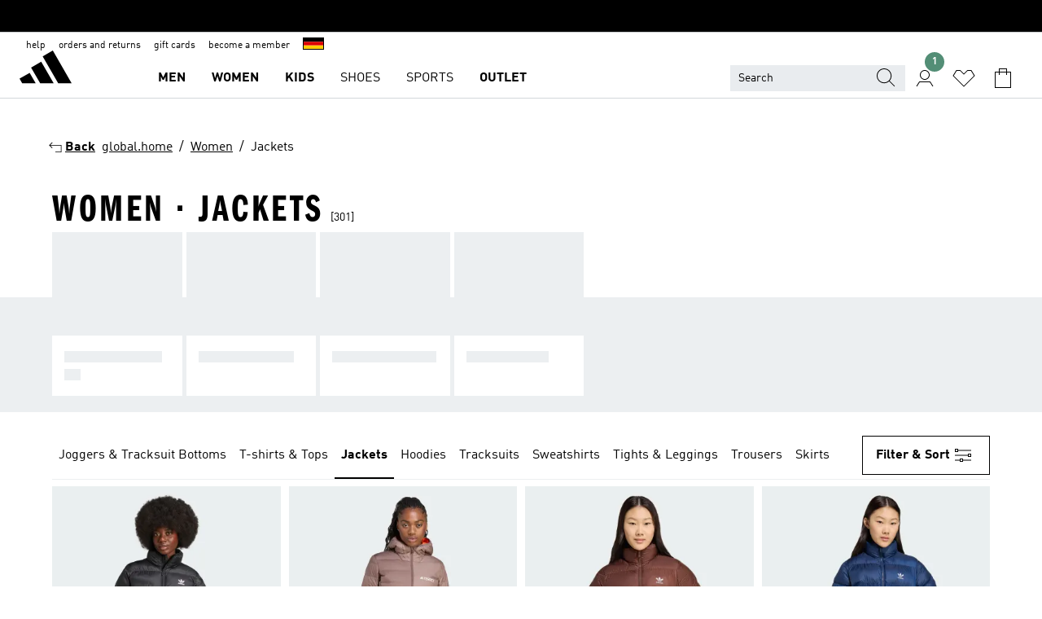

--- FILE ---
content_type: text/html; charset=utf-8
request_url: https://www.adidas.de/en/women-jackets
body_size: 105952
content:
<!DOCTYPE html><html lang="en" class="theme-adidas"><head><meta charSet="utf-8"><title>Women - Jackets | adidas DE</title><meta name="description" content="Shop for your adidas Women - Jackets at adidas DE. Find the best shipping options at the official adidas online store."><meta name="viewport" content="width=device-width, initial-scale=1"><link rel="icon" href="/static/glass/plp/plp-app/favicon.ico"><meta name="apple-itunes-app" data-auto-id="native-iOS-banner" content="app-id=1266591536, app-argument=/"><meta name="robots" content="index,follow"><meta property="og:title" content="Women - Jackets | adidas DE"><meta property="og:description" content="Shop for your adidas Women - Jackets at adidas DE. Find the best shipping options at the official adidas online store."><meta property="og:site_name" content="adidas DE"><meta property="og:url" content="https://www.adidas.de/en/women-jackets"><link rel="canonical" href="https://www.adidas.de/en/women-jackets"><link rel="alternate" href="https://www.adidas.sk/zeny-bundy" hrefLang="sk-SK"><link rel="alternate" href="https://www.adidas.se/dam-jackor" hrefLang="sv-SE"><link rel="alternate" href="https://www.adidas.pt/casacos-mulher" hrefLang="pt-PT"><link rel="alternate" href="https://www.adidas.pl/kobiety-kurtki" hrefLang="pl-PL"><link rel="alternate" href="https://www.adidas.pe/casacas-mujer" hrefLang="es-PE"><link rel="alternate" href="https://www.adidas.no/jakker-damer" hrefLang="no-NO"><link rel="alternate" href="https://www.adidas.nl/dames-jassen" hrefLang="nl-NL"><link rel="alternate" href="https://www.adidas.mx/chamarras-mujer" hrefLang="es-MX"><link rel="alternate" href="https://www.adidas.it/giacche-donna" hrefLang="it-IT"><link rel="alternate" href="https://www.adidas.ie/women-jackets" hrefLang="en-IE"><link rel="alternate" href="https://www.adidas.gr/γυναικεία-jackets" hrefLang="el-GR"><link rel="alternate" href="https://www.adidas.fr/vestes-femmes" hrefLang="fr-FR"><link rel="alternate" href="https://www.adidas.fi/women-jackets" hrefLang="en-FI"><link rel="alternate" href="https://www.adidas.es/chaquetas-mujer" hrefLang="es-ES"><link rel="alternate" href="https://www.adidas.dk/kvinder-jakker" hrefLang="da-DK"><link rel="alternate" href="https://www.adidas.de/en/women-jackets" hrefLang="en-DE"><link rel="alternate" href="https://www.adidas.de/frauen-jacken" hrefLang="de-DE"><link rel="alternate" href="https://www.adidas.cz/zeny-bundy" hrefLang="cs-CZ"><link rel="alternate" href="https://www.adidas.com/us/women-jackets" hrefLang="en-US"><link rel="alternate" href="https://www.adidas.com.vn/vi/nu-ao_khoac" hrefLang="vi-VN"><link rel="alternate" href="https://www.adidas.com.vn/en/women-jackets" hrefLang="en-VN"><link rel="alternate" href="https://www.adidas.com.tr/tr/kadin-ceket_mont" hrefLang="tr-TR"><link rel="alternate" href="https://www.adidas.com.tr/en/women-jackets" hrefLang="en-TR"><link rel="alternate" href="https://www.adidas.com.sg/women-jackets" hrefLang="en-SG"><link rel="alternate" href="https://www.adidas.com.ph/women-jackets" hrefLang="en-PH"><link rel="alternate" href="https://www.adidas.com.my/en/women-jackets" hrefLang="en-MY"><link rel="alternate" href="https://www.adidas.com.br/jaquetas-mulher" hrefLang="pt-BR"><link rel="alternate" href="https://www.adidas.com.au/women-jackets" hrefLang="en-AU"><link rel="alternate" href="https://www.adidas.com.ar/camperas-mujer" hrefLang="es-AR"><link rel="alternate" href="https://www.adidas.co.uk/women-jackets" hrefLang="en-GB"><link rel="alternate" href="https://www.adidas.co.th/th/ผู้หญิง-เสื้อแจ็คเก็ต" hrefLang="th-TH"><link rel="alternate" href="https://www.adidas.co.th/en/women-jackets" hrefLang="en-TH"><link rel="alternate" href="https://www.adidas.co.nz/women-jackets" hrefLang="en-NZ"><link rel="alternate" href="https://www.adidas.co.kr/women-jackets" hrefLang="ko-KR"><link rel="alternate" href="https://www.adidas.co.in/women-jackets" hrefLang="en-IN"><link rel="alternate" href="https://www.adidas.co.id/id/wanita-jaket" hrefLang="id-ID"><link rel="alternate" href="https://www.adidas.co.id/en/women-jackets" hrefLang="en-ID"><link rel="alternate" href="https://www.adidas.co/chaquetas-mujer" hrefLang="es-CO"><link rel="alternate" href="https://www.adidas.cl/chaquetas-mujer" hrefLang="es-CL"><link rel="alternate" href="https://www.adidas.ch/it/giacche-donna" hrefLang="it-CH"><link rel="alternate" href="https://www.adidas.ch/fr/vestes-femmes" hrefLang="fr-CH"><link rel="alternate" href="https://www.adidas.ch/en/women-jackets" hrefLang="en-CH"><link rel="alternate" href="https://www.adidas.ch/de/damen-jacken" hrefLang="de-CH"><link rel="alternate" href="https://www.adidas.ca/fr/femmes-vestes" hrefLang="fr-CA"><link rel="alternate" href="https://www.adidas.ca/en/women-jackets" hrefLang="en-CA"><link rel="alternate" href="https://www.adidas.be/nl/dames-jassen" hrefLang="nl-BE"><link rel="alternate" href="https://www.adidas.be/fr/vestes-femmes" hrefLang="fr-BE"><link rel="alternate" href="https://www.adidas.be/en/women-jackets" hrefLang="en-BE"><link rel="alternate" href="https://www.adidas.at/damen-jacken" hrefLang="de-AT"><link rel="alternate" href="https://www.adidas.ae/en/women-jackets" hrefLang="en-AE"><meta name="next-head-count" content="62"><link rel="preconnect" href="//esm.glass.adidas.com"><link rel="preconnect" href="//microfrontends.glass.adidas.com"><link rel="stylesheet" href="https://esm.glass.adidas.com/@adl/collection@6.1.2/css"><link rel="stylesheet" href="https://esm.glass.adidas.com/@adl/stripes-tokens-web-adidas@1.2.58/css/index.css"><link rel="stylesheet" href="https://esm.glass.adidas.com/@adl/grid@7.0.0-beta.13"><link rel="stylesheet" href="https://esm.glass.adidas.com/@adl/typography@1.1.0"><script type="module" id="external-dependencies">
         import React from 'https://esm.glass.adidas.com/v1/react@18.3.1';
         window.React = React;
      
         import ReactDOM from 'https://esm.glass.adidas.com/v1/react-dom@18.3.1';
         window.ReactDOM = ReactDOM;
      </script><script id="performance-load">
  window.addEventListener('load', function (e) { window.BOOMR_onload = (e && e.timeStamp) || new Date().getTime() }, false);

  window.BOOMR = window.BOOMR || {};
  window.BOOMR.snippetExecuted = true;
  if (window.performance && performance.mark) performance.mark('TTP');

  function SSR_PERFORMANCE_MEASUREMENT(e) {
    try {
        e.onload = undefined;
        if (
            e.complete &&
            window.performance &&
            typeof window.performance.getEntriesByName == 'function' &&
            window.performance.getEntriesByName(e.src)
        ) {
            window.ssrLoadedTimeStamp = window.performance.timing.navigationStart + window.performance.getEntriesByName(e.src)[0].responseEnd;
        } else {
            window.ssrLoadedTimeStamp = new Date().getTime();
            if (window.performance && performance.mark) performance.mark('SSR Visually Complete');
        }
    } catch (e) {}
  }

  var injectSsrPerformanceInstrument = document.querySelector('[data-inject_ssr_performance_instrument]');

  if (injectSsrPerformanceInstrument !== null) {
    if (injectSsrPerformanceInstrument.complete) {
      window.SSR_PERFORMANCE_MEASUREMENT(injectSsrPerformanceInstrument);
    } else {
        injectSsrPerformanceInstrument.addEventListener('load', window.SSR_PERFORMANCE_MEASUREMENT(injectSsrPerformanceInstrument));
    }
  } 

  
      (function(i,s,o,g,r,a,m){
      i['InstanaEumObject']=r;
      i[r]=i[r]||function(){(i[r].q=i[r].q||[]).push(arguments)},
      i[r].l=1*new Date();
      a=s.createElement(o),
      m=s.getElementsByTagName(o)[0];
      a.async=1;
      a.src=g;
      m.parentNode.insertBefore(a,m)
      })(window,document,'script','//eum.instana.io/eum.min.js','ineum');
      ineum('reportingUrl', 'https://eum-eu-west-1.instana.io');
      ineum('autoClearResourceTimings', false);
      ineum('ignoreErrorMessages',[
        /.*Failed to execute 'querySelector'.*/i,
        /.*ResizeObserver loop limit exceeded.*/i
      ]);
      ineum('meta', 'userAgent', window.navigator.userAgent);
      ineum('apiKey', 'BDBM8oS7QzGntzAncTouGg');
      ineum('page', 'PLP_ProductListPage');
  </script><link rel="preload" href="/static/glass/plp/plp-app/a4076517ebc091e285caa39e89aafbd54bc22e20/_next/static/css/421382a4fed4a3f1.css" as="style"><link rel="stylesheet" href="/static/glass/plp/plp-app/a4076517ebc091e285caa39e89aafbd54bc22e20/_next/static/css/421382a4fed4a3f1.css" data-n-g=""><link rel="preload" href="/static/glass/plp/plp-app/a4076517ebc091e285caa39e89aafbd54bc22e20/_next/static/css/9f879f1b3a51db90.css" as="style"><link rel="stylesheet" href="/static/glass/plp/plp-app/a4076517ebc091e285caa39e89aafbd54bc22e20/_next/static/css/9f879f1b3a51db90.css" data-n-p=""><link rel="preload" href="/static/glass/plp/plp-app/a4076517ebc091e285caa39e89aafbd54bc22e20/_next/static/css/ac330ae49fd49ef9.css" as="style"><link rel="stylesheet" href="/static/glass/plp/plp-app/a4076517ebc091e285caa39e89aafbd54bc22e20/_next/static/css/ac330ae49fd49ef9.css"><noscript data-n-css=""></noscript><script defer="" nomodule="" src="/static/glass/plp/plp-app/a4076517ebc091e285caa39e89aafbd54bc22e20/_next/static/chunks/polyfills-c67a75d1b6f99dc8.js"></script><script defer="" src="/static/glass/plp/plp-app/a4076517ebc091e285caa39e89aafbd54bc22e20/_next/static/chunks/586.c12c99802a6bc400.js"></script><script src="/static/glass/plp/plp-app/a4076517ebc091e285caa39e89aafbd54bc22e20/_next/static/chunks/webpack-ce43791fa2678a7b.js" defer=""></script><script src="/static/glass/plp/plp-app/a4076517ebc091e285caa39e89aafbd54bc22e20/_next/static/chunks/framework-2930527e9e7b48c3.js" defer=""></script><script src="/static/glass/plp/plp-app/a4076517ebc091e285caa39e89aafbd54bc22e20/_next/static/chunks/main-1dd0db79b3053154.js" defer=""></script><script src="/static/glass/plp/plp-app/a4076517ebc091e285caa39e89aafbd54bc22e20/_next/static/chunks/pages/_app-8f044c8f2aa761a9.js" defer=""></script><script src="/static/glass/plp/plp-app/a4076517ebc091e285caa39e89aafbd54bc22e20/_next/static/chunks/78-78466e10b3b49ba0.js" defer=""></script><script src="/static/glass/plp/plp-app/a4076517ebc091e285caa39e89aafbd54bc22e20/_next/static/chunks/74-cd8702e63cf08093.js" defer=""></script><script src="/static/glass/plp/plp-app/a4076517ebc091e285caa39e89aafbd54bc22e20/_next/static/chunks/743-4c0a1ae3daa3b51f.js" defer=""></script><script src="/static/glass/plp/plp-app/a4076517ebc091e285caa39e89aafbd54bc22e20/_next/static/chunks/10-aeb4a29a2a987728.js" defer=""></script><script src="/static/glass/plp/plp-app/a4076517ebc091e285caa39e89aafbd54bc22e20/_next/static/chunks/pages/%5Bpath%5D/%5Btaxonomy%5D-58535d74a81160d6.js" defer=""></script><script src="/static/glass/plp/plp-app/a4076517ebc091e285caa39e89aafbd54bc22e20/_next/static/HxRmdupXjNPAyV_wOK8md/_buildManifest.js" defer=""></script><script src="/static/glass/plp/plp-app/a4076517ebc091e285caa39e89aafbd54bc22e20/_next/static/HxRmdupXjNPAyV_wOK8md/_ssgManifest.js" defer=""></script><link rel="stylesheet" data-name="side-panel-mf" href="https://microfrontends.glass.adidas.com/side-panel-mf/style.css"><link rel="stylesheet" data-name="header-mf" href="https://microfrontends.glass.adidas.com/header-mf/7454c96938c6e388b125f2cd37159eb2ac06c469/style.css"><link rel="stylesheet" data-name="footer-mf" href="https://microfrontends.glass.adidas.com/footer-mf/7454c96938c6e388b125f2cd37159eb2ac06c469/style.css">
<script>(window.BOOMR_mq=window.BOOMR_mq||[]).push(["addVar",{"rua.upush":"false","rua.cpush":"false","rua.upre":"false","rua.cpre":"false","rua.uprl":"false","rua.cprl":"false","rua.cprf":"false","rua.trans":"SJ-dbcad73c-82ca-4e7c-b0c0-35a6d796326c","rua.cook":"true","rua.ims":"false","rua.ufprl":"false","rua.cfprl":"false","rua.isuxp":"false","rua.texp":"norulematch","rua.ceh":"false","rua.ueh":"false","rua.ieh.st":"0"}]);</script>
                              <script>!function(a){var e="https://s.go-mpulse.net/boomerang/",t="addEventListener";if("False"=="True")a.BOOMR_config=a.BOOMR_config||{},a.BOOMR_config.PageParams=a.BOOMR_config.PageParams||{},a.BOOMR_config.PageParams.pci=!0,e="https://s2.go-mpulse.net/boomerang/";if(window.BOOMR_API_key="VS6YR-U7NVZ-5H8FH-JJDPK-U3R2E",function(){function n(e){a.BOOMR_onload=e&&e.timeStamp||(new Date).getTime()}if(!a.BOOMR||!a.BOOMR.version&&!a.BOOMR.snippetExecuted){a.BOOMR=a.BOOMR||{},a.BOOMR.snippetExecuted=!0;var i,_,o,r=document.createElement("iframe");if(a[t])a[t]("load",n,!1);else if(a.attachEvent)a.attachEvent("onload",n);r.src="javascript:void(0)",r.title="",r.role="presentation",(r.frameElement||r).style.cssText="width:0;height:0;border:0;display:none;",o=document.getElementsByTagName("script")[0],o.parentNode.insertBefore(r,o);try{_=r.contentWindow.document}catch(O){i=document.domain,r.src="javascript:var d=document.open();d.domain='"+i+"';void(0);",_=r.contentWindow.document}_.open()._l=function(){var a=this.createElement("script");if(i)this.domain=i;a.id="boomr-if-as",a.src=e+"VS6YR-U7NVZ-5H8FH-JJDPK-U3R2E",BOOMR_lstart=(new Date).getTime(),this.body.appendChild(a)},_.write("<bo"+'dy onload="document._l();">'),_.close()}}(),"".length>0)if(a&&"performance"in a&&a.performance&&"function"==typeof a.performance.setResourceTimingBufferSize)a.performance.setResourceTimingBufferSize();!function(){if(BOOMR=a.BOOMR||{},BOOMR.plugins=BOOMR.plugins||{},!BOOMR.plugins.AK){var e="false"=="true"?1:0,t="cookiepresent",n="clqkvqiccue4s2l6guuq-f-b9f90aa17-clientnsv4-s.akamaihd.net",i="false"=="true"?2:1,_={"ak.v":"39","ak.cp":"900032","ak.ai":parseInt("238272",10),"ak.ol":"0","ak.cr":10,"ak.ipv":4,"ak.proto":"h2","ak.rid":"4c14e1e2","ak.r":51645,"ak.a2":e,"ak.m":"dsca","ak.n":"essl","ak.bpcip":"18.224.170.0","ak.cport":35604,"ak.gh":"2.17.209.201","ak.quicv":"","ak.tlsv":"tls1.3","ak.0rtt":"","ak.0rtt.ed":"","ak.csrc":"-","ak.acc":"","ak.t":"1769878825","ak.ak":"hOBiQwZUYzCg5VSAfCLimQ==Woc4DnJzKhqeciOLSZopqRHTvbKRsUcA6e+drqafGK8Rc3ZqqaSn9pySqx/PP9h9xsQPogKY7eIM408b655GPhb+KCvFr1GOFd/uHmlUEnEnq0XUMSae6EjuEGneXpl/+vWyLqO1TcqGvN79huYOEoV1sjjC5JvnBctpVVRRT6BfdxlWVhlq/CRz/FPN2f+pgw+2SCdwhalIri8JtulUQI6GPLk2WZ8E0MLsWUbFBnZ6RUjILocadtE8I5w6/lurlFPkGHOuDGmeXVdUvYcdoeakVHvvwy6dOIdj1v7o7RkAIATNOsHwbkwnSIiZAahZJiF1my+1dkXuReyi3XehOoGqmCgRBMxP56r0tevMXv8ISC9D7DxLLt6uRrFm3nHCjq2aTt3cLUVSFAWp5XBDFgzfv1N0AWbIRccF+kk5U/A=","ak.pv":"3649","ak.dpoabenc":"","ak.tf":i};if(""!==t)_["ak.ruds"]=t;var o={i:!1,av:function(e){var t="http.initiator";if(e&&(!e[t]||"spa_hard"===e[t]))_["ak.feo"]=void 0!==a.aFeoApplied?1:0,BOOMR.addVar(_)},rv:function(){var a=["ak.bpcip","ak.cport","ak.cr","ak.csrc","ak.gh","ak.ipv","ak.m","ak.n","ak.ol","ak.proto","ak.quicv","ak.tlsv","ak.0rtt","ak.0rtt.ed","ak.r","ak.acc","ak.t","ak.tf"];BOOMR.removeVar(a)}};BOOMR.plugins.AK={akVars:_,akDNSPreFetchDomain:n,init:function(){if(!o.i){var a=BOOMR.subscribe;a("before_beacon",o.av,null,null),a("onbeacon",o.rv,null,null),o.i=!0}return this},is_complete:function(){return!0}}}}()}(window);</script></head><body><div id="__next"><script id="__SOLE_HOST_INFO__">
        window.__SOLE_HOST_INFO__ = {"appId":"@plp/app","originalHost":"www.adidas.de","pageType":"ProductListingPage","context":{"brand":"adidas","locale":"en_DE","env":"production"},"initialised":true};
      </script><script id="__ECOM_BAG__">
        window.__ECOM_BAG__ = undefined;
      </script><script id="__ECOM_WISHLIST__">
        window.__ECOM_WISHLIST__ = undefined;
      </script><div id="gl-theme-icons" style="width:0;height:0;position:absolute;overflow:hidden"><svg xmlns="http://www.w3.org/2000/svg" width="24" height="2350"><symbol fill="none" id="adiclub-logo" viewBox="0 0 24 24"><title>adiclub-logo</title><path d="M3.348 10.787a2.087 2.087 0 0 0-1.22-.375 2.096 2.096 0 0 0-1.505.633A2.165 2.165 0 0 0 0 12.575c0 1.192.963 2.177 2.128 2.177.435.003.86-.127 1.22-.375v.278h1.004v-4.201H3.348v.333Zm-1.192 2.98a1.17 1.17 0 0 1-.834-.35 1.21 1.21 0 0 1 0-1.697 1.17 1.17 0 0 1 .834-.351c.314.003.615.13.838.356.222.225.35.53.354.85a1.2 1.2 0 0 1-1.192 1.192Zm5.897-2.98a2.046 2.046 0 0 0-1.207-.375 2.104 2.104 0 0 0-1.562.606 2.204 2.204 0 0 0 0 3.13 2.104 2.104 0 0 0 1.563.605 2.153 2.153 0 0 0 1.206-.375v.277h1.015V9.026H8.053v1.761Zm-1.177 2.98c-.651 0-1.193-.54-1.193-1.192a1.23 1.23 0 0 1 .355-.85c.223-.226.523-.354.838-.357.637 0 1.18.554 1.18 1.206a1.22 1.22 0 0 1-.351.841 1.18 1.18 0 0 1-.83.352Zm2.698-3.313h1.018v4.2h-1.02l.002-4.2Zm1.017-.388H9.57v-1.04h1.017l.003 1.04Zm3.38 3.403.07.045c-.179.395-.417.695-.713.9-.282.202-.62.31-.965.31a1.494 1.494 0 0 1-.726-.168 1.151 1.151 0 0 1-.48-.491 1.644 1.644 0 0 1-.172-.774 3.313 3.313 0 0 1 .183-1.113c.115-.332.287-.64.51-.91a2.5 2.5 0 0 1 .747-.62 1.88 1.88 0 0 1 .9-.226 1.485 1.485 0 0 1 1.175.53l-.644.58h-.026c-.075-.277-.171-.482-.287-.616a.553.553 0 0 0-.426-.199.692.692 0 0 0-.453.186c-.16.143-.292.314-.391.505a3.309 3.309 0 0 0-.382 1.557c0 .347.078.623.235.827a.75.75 0 0 0 .617.305c.225.003.447-.049.648-.15.22-.122.417-.283.579-.477h.002Zm1.316.08a2.354 2.354 0 0 0-.022.442c.008.101.059.15.152.15a.21.21 0 0 0 .095-.026.316.316 0 0 0 .088-.062l.052.036c-.07.178-.177.34-.313.473a.67.67 0 0 1-.478.182c-.197 0-.34-.073-.427-.217-.087-.144-.104-.39-.052-.739l.59-3.824-.165-.583.009-.053L15.946 9l.044.026-.704 4.523Zm4.164 0a2.345 2.345 0 0 0-.022.442c.009.101.06.15.152.15a.211.211 0 0 0 .096-.026.332.332 0 0 0 .087-.062l.052.036a1.37 1.37 0 0 1-.312.473.67.67 0 0 1-.479.182c-.197 0-.34-.073-.426-.217-.087-.144-.104-.39-.052-.739l.048-.312a3.727 3.727 0 0 1-.357.462c-.204.23-.44.428-.7.589a1.454 1.454 0 0 1-.765.233c-.226 0-.4-.074-.52-.22a1.145 1.145 0 0 1-.236-.576 2.519 2.519 0 0 1 .01-.752l.286-1.857-.165-.583.008-.053 1.131-.327.044.027-.417 2.697c-.052.343-.042.589.03.74a.36.36 0 0 0 .335.224.958.958 0 0 0 .461-.141 2.99 2.99 0 0 0 .51-.367c.14-.124.273-.258.395-.4l.279-1.816-.166-.583.01-.053 1.13-.327.044.027-.491 3.13Zm4.427-2.53a1.103 1.103 0 0 0-.339-.46.8.8 0 0 0-.504-.168 1.521 1.521 0 0 0-.709.195c-.262.14-.5.323-.705.54-.103.106-.2.22-.288.34l.378-2.437L21.67 9l-1.134.327-.009.053.165.583-.729 4.734.035.027.808-.3c.059.043.12.082.184.118.214.121.481.181.8.181.303.002.6-.079.861-.234.277-.165.517-.386.705-.65.21-.292.37-.618.474-.964.115-.38.172-.776.17-1.174a1.757 1.757 0 0 0-.122-.68v-.002Zm-.913 1.928c-.064.26-.159.511-.283.747a1.86 1.86 0 0 1-.4.527.677.677 0 0 1-.488.195.67.67 0 0 1-.478-.218 1.58 1.58 0 0 1-.324-.546l.283-1.823a3.46 3.46 0 0 1 .563-.484c.27-.182.5-.274.692-.274a.428.428 0 0 1 .409.248c.086.165.13.422.13.77 0 .29-.034.577-.104.858" fill="currentColor"></path></symbol><symbol id="alert-error" viewBox="0 0 19 19"><title>alert-error</title><g fill="none" stroke="currentColor" stroke-miterlimit="10"><circle cx="9.5" cy="9.5" r="6"></circle><path d="m11.5 7.5-2 2 2 2m-4-4 2 2-2 2" stroke-linecap="square"></path></g></symbol><symbol id="alert-info" viewBox="0 0 19 19"><title>alert-info</title><circle cx="9.5" cy="9.5" r="6" fill="none" stroke="currentColor" stroke-linecap="square" stroke-miterlimit="10"></circle><circle fill="currentColor" cx="9.5" cy="6.5" r="0.65"></circle><path d="M9.5 8.5v4" fill="none" stroke="currentColor" stroke-linecap="square" stroke-miterlimit="10"></path></symbol><symbol id="alert-success" viewBox="0 0 19 19"><title>alert-success</title><g fill="none" stroke="currentColor" stroke-linecap="square" stroke-miterlimit="10"><path d="m6.5 9.93 1.71 1.71 4.29-4.28"></path><circle cx="9.5" cy="9.5" r="6"></circle></g></symbol><symbol id="alert-warning" viewBox="0 0 19 19"><title>alert-warning</title><path fill="none" stroke="currentColor" stroke-miterlimit="10" d="m9.5 3.5-7 12h14l-7-12z"></path><circle fill="currentColor" cx="9.5" cy="13.53" r="0.65"></circle><path stroke-linecap="square" fill="none" stroke="currentColor" stroke-miterlimit="10" d="M9.5 11.53v-4"></path></symbol><symbol id="broken-image" viewBox="0 0 17 19"><title>broken-image</title><g fill="none" stroke="currentColor" stroke-miterlimit="10"><circle cx="12.5" cy="8.5" r="2"></circle><path d="m.5 14.5 4-7 3.75 7"></path><path stroke-linecap="square" d="M.5 4.5h16v10H.5zm15-2-14 14"></path><path d="m7.5 14.4 2-2.9 2 3"></path></g></symbol><symbol id="checkmark" viewBox="0 0 19 19"><title>checkmark</title><path fill="none" stroke="currentColor" stroke-linecap="square" stroke-miterlimit="10" d="m2.5 10.5 4 4 10-10"></path></symbol><symbol id="contact-email" viewBox="0 0 15 19"><title>contact-email</title><g fill="none" stroke="currentColor" stroke-miterlimit="10"><path stroke-linecap="square" d="M.5 5.5h14v8H.5z"></path><path d="m10.5 9.5 4 4m-14-8 7 6 7-6m-10 4-4 4"></path></g></symbol><symbol id="contact-phone" viewBox="0 0 9 19"><title>contact-phone</title><g fill="none" stroke="currentColor" stroke-miterlimit="10"><path d="M.5 2.5h8v14h-8zm0 11h8m-8-9h8"></path><circle cx="4.5" cy="14.5" r="1"></circle></g></symbol><symbol id="customization" viewBox="0 0 19 19"><title>customization</title><path d="M12.504.717 2.424 12.219l1.785 1.566L14.291 2.281ZM1.65 13.109l-.462 2.329 2.244-.76Z" fill="currentColor"></path><path d="m8.598 10.592-4.56 5.214a8.313 8.313 0 0 0 5.046 2.16z" fill="#3175de"></path><path d="m17.943 9.132-7.339.487 5.712 5.011a8.313 8.313 0 0 0 1.627-5.463z" fill="#f9b900"></path><path d="m9.785 10.486.499 7.469a8.313 8.313 0 0 0 5.26-2.375z" fill="#00ac37"></path><path d="M17.813 7.956a8.313 8.313 0 0 0-2.791-4.655l-4.536 5.13z" fill="#ea2c35"></path></symbol><symbol id="forbidden" viewBox="0 0 13 19"><title>forbidden</title><g fill="none" stroke="currentColor" stroke-miterlimit="10"><circle cx="6.5" cy="9.5" r="6"></circle><path stroke-linecap="square" d="m2.5 5.5 8 8"></path></g></symbol><symbol id="locked" viewBox="0 0 19 19"><title>locked</title><g fill="none" stroke="currentColor" stroke-miterlimit="10"><path d="M13.5 7.5v-1a4 4 0 0 0-8 0v1m-2 0h12v8h-12z"></path><circle cx="9.5" cy="10.68" r="1.18"></circle><path stroke-linecap="square" d="M9.5 13.5v-1.64"></path></g></symbol><symbol id="logo" viewBox="0 0 24 24"><title>logo</title><path d="M15.72 13.61h4.67l-6-10.47-3.5 2 4.87 8.45zm-5.17 1v-1h3.68l-3.92-6.79-3.51 2 2.75 4.78v1zm-7.83-2.19.67 1.19h4.67l-1.85-3.2-3.49 2zm11.51 1.19v1.69a2 2 0 0 0-1.23-.37 2.08 2.08 0 0 0 0 4.16 2.12 2.12 0 0 0 1.19-.37V19h1v-5.39zm-6.17 0v1.69a2 2 0 0 0-1.19-.37 2.08 2.08 0 0 0 0 4.16 2.1 2.1 0 0 0 1.19-.37V19h1v-5.39zm12.22 4.08c0 .81.72 1.39 1.88 1.39.94 0 1.72-.41 1.72-1.32 0-.63-.35-1-1.17-1.15l-.64-.13c-.41-.08-.69-.16-.69-.4s.27-.39.62-.39.71.25.72.55h1c-.05-.78-.68-1.31-1.7-1.31s-1.67.57-1.67 1.32c0 .92.74 1.06 1.38 1.18l.53.1c.38.07.54.18.54.4s-.19.39-.64.39c-.65 0-.86-.34-.87-.63zM18.91 19h1v-4h-1v.32a2 2 0 0 0-1.19-.37 2.08 2.08 0 0 0 0 4.16 2.12 2.12 0 0 0 1.19-.37V19zM3.39 19h1v-4h-1v.32a2 2 0 0 0-1.19-.37 2.08 2.08 0 1 0 0 4.16 2.12 2.12 0 0 0 1.19-.37V19zm7.16 0v-4h-1v4zm-9.46-2a1.15 1.15 0 1 1 1.15 1.15A1.15 1.15 0 0 1 1.09 17zm4.68 0a1.15 1.15 0 1 1 1.15 1.15A1.14 1.14 0 0 1 5.77 17zm10.84 0a1.15 1.15 0 1 1 1.15 1.15A1.15 1.15 0 0 1 16.61 17zm-4.67 0a1.15 1.15 0 1 1 1.15 1.15A1.14 1.14 0 0 1 11.94 17z" fill="currentColor"></path></symbol><symbol id="personalisation-flag" viewBox="0 0 15 19"><title>personalisation-flag</title><g fill="none" stroke="currentColor" stroke-miterlimit="10"><path d="M14.5 13.5H.5v-10h14z"></path><path stroke-linecap="square" d="M7.5 5.5v6m3-3h-6m-4-6v15"></path></g></symbol><symbol id="personalization" viewBox="0 0 19 19"><title>personalization</title><path d="m1.188 15.438.475-2.375 1.78 1.544zM12.23.95 2.376 12.231l1.782 1.544 9.856-11.162z" fill="currentColor"></path><path d="M12.943 6.176 9.5 15.437h1.9l.594-1.662h3.324l.594 1.662h1.9l-3.442-9.26h-1.426zm.713 2.73 1.187 3.324h-2.375l1.188-3.324zm-12.47 7.72v1.187h16.626v-1.188H1.187z" fill="#0286cd"></path></symbol><symbol id="rating-active" viewBox="0 0 19 19"><title>rating-active</title><path d="m9.5 14.26 5.86 4.26-2.23-6.91L19 7.35h-7.25L9.5.48 7.25 7.35H0l5.87 4.26-2.24 6.91z" fill="currentColor"></path></symbol><symbol id="rating-inactive" viewBox="0 0 19 19"><title>rating-inactive</title><path d="M15.01 8.644h-4.204L9.5 4.651 8.195 8.644H3.99l3.407 2.475-1.304 4.007L9.5 12.652l3.397 2.474-1.294-4.008zM19 7.348l-5.874 4.266 2.23 6.906L9.5 14.254 3.626 18.52l2.248-6.906L0 7.348h7.255L9.5.48l2.246 6.868z" fill="currentColor"></path></symbol><symbol id="size-guide" viewBox="0 0 19 19"><title>size-guide</title><g fill="none" stroke="currentColor" stroke-miterlimit="10"><path d="M.5 6.5h18v6H.5z"></path><path stroke-linecap="square" d="M3.5 12.5v-3m3 3v-2m3 2v-3m6 3v-3m-3 3v-2"></path></g></symbol><symbol id="tooltip" viewBox="0 0 14 24"><title>tooltip</title><path fill="currentColor" d="M.49 7.22A6.14 6.14 0 0 1 7 1.76a5.88 5.88 0 0 1 6.25 6c0 3.62-2.6 5.61-5.58 6.07V17H5.1v-5.13c3 0 5.67-.91 5.67-4.06A3.58 3.58 0 0 0 6.94 4.1 3.68 3.68 0 0 0 3 7.22zM5.1 22v-2.68h2.54V22z"></path></symbol><symbol id="usp-checkmark" viewBox="0 0 17 19"><title>usp-checkmark</title><path fill="none" stroke="currentColor" stroke-linecap="square" stroke-miterlimit="10" d="m1.5 10.5 4 4 10-10"></path></symbol><symbol id="usp-delivery-cash" viewBox="0 0 24 24"><title>usp-delivery-cash</title><g fill="none" fill-rule="evenodd"><path d="m15.235 4.5-1.312 3h-3.846l-1.312-3h6.47Z" stroke="currentColor"></path><path d="M12.002 18.5c2.279 0 4.575-.565 5.861-1.76.364-.34.57-.763.623-1.269.059-.567-.067-1.227-.356-1.98-.617-1.609-1.967-3.602-4.034-5.991h-4.2c-2.06 2.395-3.407 4.392-4.024 6-.29.754-.416 1.413-.359 1.98.051.503.255.924.615 1.26 1.281 1.19 3.586 1.76 5.874 1.76Z" stroke="currentColor"></path><path d="M12 15.57v-.68a2 2 0 0 1-1-.299l.16-.46c.295.199.644.303 1 .299a.71.71 0 0 0 .795-.613.548.548 0 0 0 .005-.057c0-.37-.26-.6-.76-.81-.7-.27-1.12-.58-1.12-1.17a1.12 1.12 0 0 1 1-1.1V10h.42v.66c.312.002.617.081.89.23l-.17.45a1.688 1.688 0 0 0-.86-.23c-.52 0-.72.31-.72.59 0 .28.25.53.84.77s1 .64 1 1.24a1.18 1.18 0 0 1-1.07 1.16v.7H12Z" fill="currentColor"></path><path d="M12 15.57v-.68a2 2 0 0 1-1-.299l.16-.46c.295.199.644.303 1 .299a.71.71 0 0 0 .795-.613.548.548 0 0 0 .005-.057c0-.37-.26-.6-.76-.81-.7-.27-1.12-.58-1.12-1.17a1.12 1.12 0 0 1 1-1.1V10h.42v.66c.312.002.617.081.89.23l-.17.45a1.688 1.688 0 0 0-.86-.23c-.52 0-.72.31-.72.59 0 .28.25.53.84.77s1 .64 1 1.24a1.18 1.18 0 0 1-1.07 1.16v.7H12Z" stroke="currentColor" stroke-width="0.37"></path></g></symbol><symbol fill="none" id="usp-delivery-delay" viewBox="0 0 24 24"><title>usp-delivery-delay</title><path fill-rule="evenodd" clip-rule="evenodd" d="M13.143 12.937a1.241 1.241 0 0 1-1.077.797c-.631 0-1.143-.51-1.143-1.14v-.045c.014-.487.326-.916.787-1.077V8.07h.753v3.382c.326.141.58.41.701.743h1.797v.743h-1.818Z" fill="currentColor"></path><path d="M12 19a7 7 0 1 0 0-14 7 7 0 0 0 0 14Z" stroke="currentColor"></path></symbol><symbol id="usp-delivery-evening" viewBox="0 0 24 24"><title>usp-delivery-evening</title><path d="M11.544 8.404a5.3 5.3 0 0 0-2.31 7.05 5.15 5.15 0 0 0 6.94 2.4 4.832 4.832 0 0 0 1.84-1.511 4.64 4.64 0 0 1-5.7-2.49 4.905 4.905 0 0 1-.52-2 5.15 5.15 0 0 1 2-4 6.194 6.194 0 0 0-2.25.55Zm7.47 4.7-3-3m3 0-3 3m-7.66-4.75-3-3m3 0-3 3" fill="none" fill-rule="evenodd" stroke="currentColor" stroke-width="1.001"></path></symbol><symbol fill="none" id="usp-delivery-same-day" viewBox="0 0 24 24"><title>usp-delivery-same-day</title><path d="M5 14.469h2m-3-2h3m0-2H3" stroke="currentColor" stroke-linecap="square"></path><path d="M8.568 17c.374.365.788.688 1.236.962 3.302 2.025 7.626.996 9.656-2.296a6.987 6.987 0 0 0-2.305-9.628A7.03 7.03 0 0 0 7.72 8" stroke="currentColor"></path><path fill-rule="evenodd" clip-rule="evenodd" d="M14.72 12.868a1.24 1.24 0 0 1-1.077.797 1.14 1.14 0 0 1-1.143-1.14v-.045c.014-.488.326-.917.787-1.077V8h.753v3.382c.326.14.58.409.701.743h1.797v.743H14.72Z" fill="currentColor"></path></symbol><symbol id="usp-delivery-store" viewBox="0 0 24 24"><title>usp-delivery-store</title><g stroke="currentColor" fill="none" fill-rule="evenodd"><path stroke-width="1.042" d="M5.576 6.419h12.498l.792 4.042v1.558H4.773v-1.56zm.626 11.984v-6.384m11.302 6.012V12.02"></path><path stroke-width="1.001" stroke-linecap="square" d="M3.896 18.46h16.333"></path><path stroke-width="1.042" d="M10.402 12.02v6.337M3 18.46h17.733"></path><path stroke-width="0.754" d="m16.029 15.911-.868.98m.868-2.585-2.417 2.706"></path></g></symbol><symbol id="usp-delivery" viewBox="0 0 19 19"><title>usp-delivery</title><g fill="none" stroke="currentColor" stroke-miterlimit="10"><path d="M13.42 13.5H9.5"></path><path stroke-linecap="square" d="M4.5 5.5h10l4 3v5h-2m-10 0h-2m0-6h-4"></path><circle cx="8" cy="13" r="1.5"></circle><circle cx="15" cy="13" r="1.5"></circle><path stroke-linecap="square" d="M1.5 9.5h3m-2 2h2"></path></g></symbol><symbol id="usp-exchange" viewBox="0 0 24 24"><title>usp-exchange</title><g stroke="currentColor" stroke-width="1.145" fill="none" fill-rule="evenodd"><path d="m12.982 12.184 2.671 3.07-2.671 3.08m-8.41-3.079h10.76M9.623 5.374l-2.66 3.08 2.66 3.07"></path><path stroke-linecap="round" d="M7.273 8.454h12.01v6.8m-1.481.001h1.48M4.572 7.444v7.811m1.48 0h-1.48"></path></g></symbol><symbol id="usp-free-returns" viewBox="0 0 19 19"><title>usp-free-returns</title><g fill="none" stroke="currentColor" stroke-miterlimit="10"><path stroke-linecap="square" d="M16.5 11.5h-2m3-2h-3m0-4H.5v8h14"></path><path d="M.5 7.5h11m-8 0 4 6m-2-6 4 6m-2-6 4 6"></path><path stroke-linecap="square" d="M14.5 7.5h4"></path></g></symbol><symbol id="usp-gift-card" viewBox="0 0 24 24"><title>usp-gift-card</title><path d="M4.5 17.5h15v-10h-15zm1-8h13m-7 3h5m-5 2h4" fill="none" fill-rule="evenodd" stroke-linecap="square" stroke="currentColor"></path></symbol><symbol id="usp-klarna" viewBox="0 0 24 24"><title>usp-klarna</title><g fill="none" fill-rule="evenodd"><path d="M9.327 1.182H6.718a6.67 6.67 0 0 1-2.69 5.39l-1.037.774L7 12.8h3.282L6.6 7.773a9.243 9.243 0 0 0 2.727-6.591M0 12.79h2.673V1.183H0zm12.136-2.854a1.5 1.5 0 1 0 .01 0h-.01Z" fill="currentColor" transform="translate(6 5)"></path><path d="M11.227 2.28a.587.587 0 0 0 .591-.59.588.588 0 0 0-.59-.59.588.588 0 0 0-.592.59c0 .328.263.59.591.59Zm0-1.071c.263 0 .482.218.482.481a.486.486 0 0 1-.482.482.486.486 0 0 1-.481-.482c0-.263.219-.481.481-.481Zm-.087.547h.11l.109.24h.11l-.11-.24c.065-.022.11-.088.11-.175 0-.11-.089-.197-.22-.197h-.219v.612h.11v-.24Zm0-.285h.11c.065 0 .109.044.109.088 0 .065-.022.087-.11.087h-.11v-.175Z" fill="#000" transform="translate(6 5)"></path></g></symbol><symbol id="usp-sale" viewBox="0 0 24 24"><title>usp-sale</title><g fill="none" fill-rule="evenodd"><path d="m14.657 5.65 2.14 1.987L18.5 6.482V18.5h-13V6.482l1.702 1.155L9.343 5.65 12 7.623l2.657-1.974Z" stroke="currentColor"></path><path d="M6.13 3.54a1.761 1.761 0 1 0 0 3.522 1.761 1.761 0 0 0 0-3.523Zm0 1a.76.76 0 1 1 0 1.52.76.76 0 0 1 0-1.52ZM1.76 0a1.76 1.76 0 1 0 0 3.52 1.76 1.76 0 0 0 0-3.52Zm0 1.001a.76.76 0 1 1 0 1.519.76.76 0 0 1 0-1.519ZM6.37.084l.76.652-5.36 6.25-.76-.652z" transform="translate(8 9)" fill="currentColor" fill-rule="nonzero"></path></g></symbol><symbol id="arrow-back" viewBox="0 0 16 24"><title>arrow-back</title><g fill="none" stroke="currentColor" stroke-miterlimit="10" stroke-width="2"><path d="M15 18v-6H2"></path><path d="m6.5 7-5 5 5 5"></path></g></symbol><symbol id="arrow-down" viewBox="0 0 16 24"><title>arrow-down</title><path fill="none" stroke="currentColor" stroke-miterlimit="10" stroke-width="2" d="M1.5 9 8 15.5 14.5 9"></path></symbol><symbol id="arrow-left-long" viewBox="0 0 24 24"><title>arrow-left-long</title><path fill="none" stroke="currentColor" stroke-miterlimit="10" stroke-width="2" d="m6.4 17-5-5 5-5M2 12h22"></path></symbol><symbol id="arrow-left" viewBox="0 0 10 24"><title>arrow-left</title><path fill="none" stroke="currentColor" stroke-miterlimit="10" stroke-width="2" d="M8 5.5 1.5 12 8 18.5"></path></symbol><symbol id="arrow-right-long" viewBox="0 0 24 24"><title>arrow-right-long</title><path d="m17.59 7 5 5-5 5M0 12h22" fill="none" stroke="currentColor" stroke-miterlimit="10" stroke-width="2"></path></symbol><symbol id="arrow-right" viewBox="0 0 10 24"><title>arrow-right</title><path fill="none" stroke="currentColor" stroke-miterlimit="10" stroke-width="2" d="M2 5.5 8.5 12 2 18.5"></path></symbol><symbol id="arrow-up" viewBox="0 0 16 24"><title>arrow-up</title><path fill="none" stroke="currentColor" stroke-miterlimit="10" stroke-width="2" d="M1.5 14.5 8 8l6.5 6.5"></path></symbol><symbol id="bag-active" viewBox="0 0 16 24"><title>bag-active</title><g stroke="currentColor" stroke-miterlimit="10" stroke-width="2"><path fill="currentColor" d="M1 7h14v14H1z"></path><path fill="none" d="M11 10V3H5v7"></path></g></symbol><symbol id="bag-inactive" viewBox="0 0 16 24"><title>bag-inactive</title><g fill="none" stroke="currentColor" stroke-miterlimit="10" stroke-width="2"><path d="M1 7h14v14H1z"></path><path d="M11 10V3H5v7"></path></g></symbol><symbol id="calendar-active" viewBox="0 0 20 24"><title>calendar-active</title><g stroke="currentColor" stroke-miterlimit="10"><path fill="currentColor" stroke-width="2.011" d="M1 10h18v11H1z"></path><path fill="none" stroke-width="2" d="M1 4h18v6H1zm14-3v6M5 7V1"></path></g></symbol><symbol id="calendar-inactive" viewBox="0 0 20 24"><title>calendar-inactive</title><g fill="none" stroke="currentColor" stroke-miterlimit="10"><path stroke-width="2.011" d="M1 10h18v11H1z"></path><path stroke-width="2" d="M1 4h18v6H1zm14-3v6M5 7V1"></path></g></symbol><symbol id="chat" viewBox="0 0 22 24"><title>chat</title><path d="M21 19V3H1v16h5v3l4-3h11zM4 7h14M4 11h14M4 15h14" fill="none" stroke="currentColor" stroke-miterlimit="10" stroke-width="2"></path></symbol><symbol id="checkbox-checkmark" viewBox="0 0 16 24"><title>checkbox-checkmark</title><path fill="none" stroke="currentColor" stroke-miterlimit="10" stroke-width="2" d="m1 13 4 4L15 7"></path></symbol><symbol id="checkmark-full" viewBox="0 0 24 24"><title>checkmark-full</title><g fill="none" fill-rule="evenodd"><circle fill="currentColor" cx="12" cy="12" r="12"></circle><path fill="#fff" d="m9 15.586 9.293-9.293 1.414 1.414L9 18.414l-4.707-4.707 1.414-1.414z"></path></g></symbol><symbol id="clipboard" viewBox="0 0 24 24"><title>clipboard</title><g fill="none" fill-rule="evenodd"><path d="M0 24h24V0H0z"></path><path d="M18 2v3.994h3.994v16h-16V18H2V2h16Zm1.984 6.004H8.004v11.98h11.98V8.004ZM16 4H4v12h1.994V5.995L16 5.994V4Z" fill="currentColor" fill-rule="nonzero"></path></g></symbol><symbol id="close" viewBox="0 0 18 24"><title>close</title><path d="m17 4-8 8 8 8M1 4l8 8-8 8" fill="none" stroke="currentColor" stroke-miterlimit="10" stroke-width="2"></path></symbol><symbol id="cross-small" viewBox="0 0 14 24"><title>cross-small</title><path d="m13 6-6 6 6 6M1 6l6 6-6 6" fill="none" stroke="currentColor" stroke-miterlimit="10" stroke-width="2"></path></symbol><symbol id="download" viewBox="0 0 24 24"><title>download</title><g fill="currentColor" fill-rule="evenodd"><path d="M3 21v-8h2v6h14v-6h2v8H3z"></path><path d="m12 16-5.707-5.707 1.414-1.414L11 12.17V2.586h2v9.585l3.293-3.292 1.414 1.414L12 16z"></path></g></symbol><symbol id="dropdown" viewBox="0 0 16 24"><title>dropdown</title><path fill="none" stroke="currentColor" stroke-miterlimit="10" stroke-width="2" d="M1.5 9 8 15.5 14.5 9"></path></symbol><symbol id="edit" viewBox="0 0 22 24"><title>edit</title><path d="M7 20 20 7l-4.02-4L3 16l-1 5 5-1zm-3-4 3 3m7-13 3 3" fill="none" stroke="currentColor" stroke-miterlimit="10" stroke-width="2"></path></symbol><symbol fill="none" id="external-link" viewBox="0 0 24 24"><title>external-link</title><path fill-rule="evenodd" clip-rule="evenodd" d="M19.586 3H15V1h8v8h-2V4.414l-7.293 7.293-1.414-1.414L19.586 3Z" fill="currentColor"></path><path fill-rule="evenodd" clip-rule="evenodd" d="M1 3h12v2H3v16h16V11h2v12H1V3Z" fill="currentColor"></path></symbol><symbol fill="none" id="filter" viewBox="0 0 27 30"><path fill-rule="evenodd" stroke="currentColor" clip-rule="evenodd" d="M6 12V8H10V9.5L26 9.5V10.5L10 10.5V12H6ZM7 9H9V11H7V9Z" fill="currentColor"></path><path fill-rule="evenodd" stroke="currentColor" clip-rule="evenodd" d="M26 22.5L16 22.5V24H12V22.5L6 22.5V21.5L12 21.5V20H16V21.5L26 21.5V22.5ZM15 21H13V23H15V21Z" fill="currentColor"></path><path fill-rule="evenodd" stroke="currentColor" clip-rule="evenodd" d="M22 16.5L6 16.5V15.5L22 15.5V14H26V18H22V16.5ZM23 15H25V17H23V15Z" fill="currentColor"></path></symbol><symbol fill="none" id="fullscreen" viewBox="0 0 24 24"><title>fullscreen</title><path fill-rule="evenodd" clip-rule="evenodd" d="M21 2h-7v2h4.586l-5.293 5.293 1.414 1.414L20 5.414V10h2V2h-1ZM4 14v4.586l5.293-5.293 1.414 1.414L5.414 20H10v2H2v-8h2Z" fill="currentColor"></path></symbol><symbol id="hamburger" viewBox="0 0 24 24"><title>hamburger</title><path d="M0 6h24M0 12h24M0 18h24" fill="none" stroke="currentColor" stroke-miterlimit="10" stroke-width="2"></path></symbol><symbol fill="none" id="hd-filled" viewBox="0 0 24 24"><title>hd-filled</title><path fill-rule="evenodd" clip-rule="evenodd" d="M24 2H0v20h24V2ZM9.06 12.815V17h1.851V7H9.06v4.087H5.85V7H4v10h1.85v-4.185h3.21Zm10.927.323a44.552 44.552 0 0 0 0-2.262 9.502 9.502 0 0 0-.067-.94 3.367 3.367 0 0 0-.186-.787 2.87 2.87 0 0 0-.333-.688c-.338-.506-.737-.876-1.199-1.11C17.741 7.117 17.186 7 16.538 7h-3.422v10h3.422c.648 0 1.203-.117 1.664-.351.462-.234.861-.604 1.199-1.11.142-.215.253-.44.333-.674a3.61 3.61 0 0 0 .186-.786c.036-.29.058-.604.067-.941Zm-1.851-2.15c.009.282.013.619.013 1.012s-.004.735-.013 1.025c-.01.281-.027.525-.053.73a2.313 2.313 0 0 1-.12.506c-.045.14-.111.267-.2.38-.31.411-.772.617-1.385.617h-1.411V8.742h1.411c.613 0 1.074.206 1.385.618.089.112.155.238.2.379.053.14.093.313.12.52.026.196.044.44.053.73Z" fill="currentColor"></path></symbol><symbol fill="none" id="hd-outline" viewBox="0 0 24 24"><title>hd-outline</title><path fill-rule="evenodd" clip-rule="evenodd" d="M2 4h20v16H2V4ZM0 22V2h24v20H0Zm9.06-9.185V17h1.851V7H9.06v4.087H5.85V7H4v10h1.85v-4.185h3.21Zm10.927.323a44.552 44.552 0 0 0 0-2.262 9.502 9.502 0 0 0-.067-.94 3.367 3.367 0 0 0-.186-.787 2.87 2.87 0 0 0-.333-.688c-.338-.506-.737-.876-1.199-1.11C17.741 7.117 17.186 7 16.538 7h-3.422v10h3.422c.648 0 1.203-.117 1.664-.351.462-.234.861-.604 1.199-1.11.142-.215.253-.44.333-.674a3.61 3.61 0 0 0 .186-.786c.036-.29.058-.604.067-.941Zm-1.851-2.15c.009.282.013.619.013 1.012s-.004.735-.013 1.025c-.01.281-.027.525-.053.73a2.313 2.313 0 0 1-.12.506c-.045.14-.111.267-.2.38-.31.411-.772.617-1.385.617h-1.411V8.742h1.411c.613 0 1.074.206 1.385.618.089.112.155.238.2.379.053.14.093.313.12.52.026.196.044.44.053.73Z" fill="currentColor"></path></symbol><symbol id="hide-active" viewBox="0 0 24 24"><title>hide-active</title><g fill="none" stroke="currentColor" stroke-miterlimit="10" stroke-width="2"><circle cx="12" cy="10.95" r="3.81"></circle><path d="M12 17.35A12.31 12.31 0 0 1 2 11.9a12.31 12.31 0 0 1 10-5.45 12.31 12.31 0 0 1 10 5.45 12.31 12.31 0 0 1-10 5.45zM22 2 2 22"></path></g></symbol><symbol id="hide-inactive" viewBox="0 0 24 24"><title>hide-inactive</title><g fill="none" stroke="currentColor" stroke-miterlimit="10" stroke-width="2"><circle cx="12" cy="10.95" r="3.81"></circle><path d="M12 17.35A12.31 12.31 0 0 1 2 11.9a12.31 12.31 0 0 1 10-5.45 12.31 12.31 0 0 1 10 5.45 12.31 12.31 0 0 1-10 5.45z"></path></g></symbol><symbol id="locate-target" viewBox="0 0 22 24"><title>locate-target</title><g fill="none" stroke="currentColor" stroke-miterlimit="10" stroke-width="2"><circle cx="11" cy="12" r="8"></circle><path d="M11 1v6m0 10v6m11-11h-6M6 12H0"></path></g></symbol><symbol id="lock" viewBox="0 0 24 24"><title>lock</title><g stroke="currentColor" stroke-width="2" fill="none" fill-rule="evenodd"><path d="M3 21h18V9H3z"></path><path d="M13.773 13.773a1.774 1.774 0 1 1-3.547-.001 1.774 1.774 0 0 1 3.547 0Z"></path><path d="M12 18v-2.454" stroke-linecap="square"></path><path d="M18 8.9V8A6 6 0 1 0 6 8v1"></path></g></symbol><symbol id="minus" viewBox="0 0 20 2"><title>minus</title><g fill="none" fill-rule="evenodd"><path d="M0 24h24V0H0z" transform="translate(-2 -11)"></path><path d="M20 1H0" stroke="currentColor" stroke-width="2"></path></g></symbol><symbol id="notification-active" viewBox="0 0 24 24"><title>notification-active</title><g stroke="currentColor" stroke-miterlimit="10" stroke-width="2"><path d="M15 18a3 3 0 0 1-6 0m-7 0h20" fill="none"></path><path fill="currentColor" d="M19 10a7 7 0 0 0-14 0v8h14z"></path><path d="M5.21 2a10.46 10.46 0 0 0-3.52 6m20.62 0a10.46 10.46 0 0 0-3.52-6" fill="none"></path></g></symbol><symbol id="notification-inactive" viewBox="0 0 24 24"><title>notification-inactive</title><path d="M15 18a3 3 0 0 1-6 0m-7 0h20m-3-8a7 7 0 0 0-14 0v8h14zM5.21 2a10.46 10.46 0 0 0-3.52 6m20.62 0a10.46 10.46 0 0 0-3.52-6" fill="none" stroke="currentColor" stroke-miterlimit="10" stroke-width="2"></path></symbol><symbol fill="none" id="pause-outline" viewBox="0 0 24 24"><title>pause-outline</title><path d="M9 4H7v16h2V4Zm8 0h-2v16h2V4Z" fill="currentColor"></path></symbol><symbol id="pin-small" viewBox="0 0 9 19"><title>pin-small</title><g fill="none" stroke="currentColor" stroke-miterlimit="10"><circle cx="4.5" cy="7.5" r="4" stroke-linecap="square"></circle><path d="M1.17 9.71 4.5 15.5l3.33-5.79"></path></g></symbol><symbol id="pin" viewBox="0 0 14 24"><title>pin</title><g fill="none" stroke="currentColor" stroke-miterlimit="10" stroke-width="2"><circle cx="7" cy="9" r="6" stroke-linecap="square"></circle><path d="M2 12.32 7 21l5-8.68"></path></g></symbol><symbol fill="none" id="play-filled" viewBox="0 0 24 24"><title>play-filled</title><path d="M18.5 11.66 5 20.32V3l13.5 8.66Z" fill="currentColor"></path></symbol><symbol fill="none" id="play-outline" viewBox="0 0 24 24"><title>play-outline</title><path fill-rule="evenodd" clip-rule="evenodd" d="M18.5 11.66 5 3v17.32l13.5-8.66Zm-3.704 0L7 6.66v10l7.796-5Z" fill="currentColor"></path></symbol><symbol id="plus" viewBox="0 0 20 24"><title>plus</title><path d="M10 2v20m10-10H0" fill="none" stroke="currentColor" stroke-miterlimit="10" stroke-width="2"></path></symbol><symbol id="profile" viewBox="0 0 20 24"><title>profile</title><g fill="none" stroke="currentColor" stroke-miterlimit="10" stroke-width="2"><path d="M19 20.5 15.63 16H4.38L1 20.5"></path><circle cx="10" cy="8.5" r="4.5"></circle></g></symbol><symbol id="reload" viewBox="0 0 24 24"><title>reload</title><g fill="none" fill-rule="evenodd" stroke="currentColor" stroke-width="2"><path d="M7.827 6.343A8 8 0 1 1 5.484 12v-1" stroke-linecap="square"></path><path d="M2.007 13.427 5.484 9.95l3.478 3.477"></path></g></symbol><symbol fill="none" id="sd-filled" viewBox="0 0 24 24"><title>sd-filled</title><path fill-rule="evenodd" clip-rule="evenodd" d="M24 2H0v20h24V2ZM10.882 15.287c.182-.368.273-.792.273-1.27 0-.442-.06-.838-.178-1.188a2.064 2.064 0 0 0-.573-.884 2.238 2.238 0 0 0-.751-.498 4.73 4.73 0 0 0-1.106-.276l-1.16-.18a1.953 1.953 0 0 1-.533-.137 1.406 1.406 0 0 1-.355-.235.951.951 0 0 1-.219-.332 1.275 1.275 0 0 1-.054-.373c0-.34.118-.63.355-.87.245-.248.623-.373 1.133-.373.319 0 .655.042 1.01.125.355.073.683.257.983.552l1.202-1.202a3.683 3.683 0 0 0-1.38-.884C9.03 7.088 8.443 7 7.77 7c-.529 0-1.002.074-1.42.221a3.053 3.053 0 0 0-1.066.622c-.29.257-.514.57-.669.939a3.02 3.02 0 0 0-.232 1.201c0 .838.232 1.483.697 1.934.218.212.478.387.778.525.3.129.669.226 1.106.29l1.16.18c.246.036.428.078.547.124.118.046.227.115.327.207.2.203.3.474.3.815 0 .396-.145.7-.436.912-.292.211-.724.317-1.297.317a4.4 4.4 0 0 1-1.27-.18 2.48 2.48 0 0 1-1.065-.648L4 15.702c.473.488.997.828 1.57 1.022.583.184 1.243.276 1.98.276.51 0 .983-.064 1.42-.193a3.551 3.551 0 0 0 1.147-.58 2.71 2.71 0 0 0 .765-.94Zm9.104-2.168a42.121 42.121 0 0 0 0-2.224 9.03 9.03 0 0 0-.068-.925 3.202 3.202 0 0 0-.191-.774 2.776 2.776 0 0 0-.341-.677c-.346-.497-.756-.86-1.23-1.09-.473-.231-1.041-.346-1.706-.346h-3.51v9.834h3.51c.665 0 1.233-.115 1.707-.345.473-.23.883-.594 1.229-1.091a2.86 2.86 0 0 0 .34-.663c.092-.24.156-.498.192-.774.037-.285.06-.594.068-.925Zm-1.898-2.114c.01.277.014.608.014.995s-.005.723-.014 1.008a7.34 7.34 0 0 1-.054.719 2.16 2.16 0 0 1-.123.497 1.143 1.143 0 0 1-.205.373c-.319.405-.792.607-1.42.607H14.84V8.796h1.447c.628 0 1.101.202 1.42.607.091.11.16.235.205.373.055.138.095.309.123.511.027.194.045.433.054.718Z" fill="currentColor"></path></symbol><symbol fill="none" id="sd-outline" viewBox="0 0 24 24"><title>sd-outline</title><path fill-rule="evenodd" clip-rule="evenodd" d="M2 4h20v16H2V4ZM0 22V2h24v20H0Zm10.882-6.713c.182-.368.273-.792.273-1.27 0-.442-.06-.838-.178-1.188a2.064 2.064 0 0 0-.573-.884 2.238 2.238 0 0 0-.751-.498 4.73 4.73 0 0 0-1.106-.276l-1.16-.18a1.953 1.953 0 0 1-.533-.137 1.406 1.406 0 0 1-.355-.235.951.951 0 0 1-.219-.332 1.275 1.275 0 0 1-.054-.373c0-.34.118-.63.355-.87.245-.248.623-.373 1.133-.373.319 0 .655.042 1.01.125.355.073.683.257.983.552l1.202-1.202a3.683 3.683 0 0 0-1.38-.884C9.03 7.088 8.443 7 7.77 7c-.529 0-1.002.074-1.42.221a3.053 3.053 0 0 0-1.066.622c-.29.257-.514.57-.669.939a3.02 3.02 0 0 0-.232 1.201c0 .838.232 1.483.697 1.934.218.212.478.387.778.525.3.129.669.226 1.106.29l1.16.18c.246.036.428.078.547.124.118.046.227.115.327.207.2.203.3.474.3.815 0 .396-.145.7-.436.912-.292.211-.724.317-1.297.317a4.4 4.4 0 0 1-1.27-.18 2.48 2.48 0 0 1-1.065-.648L4 15.702c.473.488.997.828 1.57 1.022.583.184 1.243.276 1.98.276.51 0 .983-.064 1.42-.193a3.551 3.551 0 0 0 1.147-.58 2.71 2.71 0 0 0 .765-.94Zm9.104-2.168a42.121 42.121 0 0 0 0-2.224 9.03 9.03 0 0 0-.068-.925 3.202 3.202 0 0 0-.191-.774 2.776 2.776 0 0 0-.341-.677c-.346-.497-.756-.86-1.23-1.09-.473-.231-1.041-.346-1.706-.346h-3.51v9.834h3.51c.665 0 1.233-.115 1.707-.345.473-.23.883-.594 1.229-1.091a2.86 2.86 0 0 0 .34-.663c.092-.24.156-.498.192-.774.037-.285.06-.594.068-.925Zm-1.898-2.114c.01.277.014.608.014.995s-.005.723-.014 1.008a7.34 7.34 0 0 1-.054.719 2.16 2.16 0 0 1-.123.497 1.143 1.143 0 0 1-.205.373c-.319.405-.792.607-1.42.607H14.84V8.796h1.447c.628 0 1.101.202 1.42.607.091.11.16.235.205.373.055.138.095.309.123.511.027.194.045.433.054.718Z" fill="currentColor"></path></symbol><symbol id="search" viewBox="0 0 20 24"><title>search</title><g fill="none" stroke="currentColor" stroke-linecap="square" stroke-miterlimit="10" stroke-width="2"><circle cx="8" cy="10" r="6"></circle><path d="m13 15 5 5"></path></g></symbol><symbol id="share" viewBox="0 0 22 24"><title>share</title><g fill="none" stroke="currentColor" stroke-miterlimit="10" stroke-width="2"><path d="M18 7.9a3 3 0 1 1 3-3 3 3 0 0 1-3 3m0 14a3 3 0 1 1 3-3 3 3 0 0 1-3 3"></path><circle cx="4" cy="11.9" r="3"></circle><path d="m6.65 10.5 8.64-4.32m0 11.44L6.65 13.3"></path></g></symbol><symbol fill="none" id="sound-off-filled" viewBox="0 0 24 24"><title>sound-off-filled</title><path fill-rule="evenodd" clip-rule="evenodd" d="M12 2v20.381l-6.892-5.575H2v-8.4h3.07L12 2Zm3.707 13.993L18 13.7l2.293 2.293 1.414-1.414-2.293-2.293 2.293-2.293-1.414-1.414L18 10.872 15.707 8.58l-1.414 1.414 2.293 2.293-2.293 2.293 1.414 1.414Z" fill="currentColor"></path></symbol><symbol fill="none" id="sound-off-outline" viewBox="0 0 24 24"><title>sound-off-outline</title><path fill-rule="evenodd" clip-rule="evenodd" d="M12 4.286V2l-1.679 1.552-5.25 4.854H2v8.4h3.108l5.263 4.258L12 22.38V4.286Zm-5.86 5.855L10 6.573V18.19l-3.91-3.16-.275-.223H4v-4.4h1.852l.288-.265Zm9.567 5.852L18 13.7l2.293 2.293 1.414-1.414-2.293-2.293 2.293-2.293-1.414-1.414L18 10.872 15.707 8.58l-1.414 1.414 2.293 2.293-2.293 2.293 1.414 1.414Z" fill="currentColor"></path></symbol><symbol fill="none" id="sound-on-filled" viewBox="0 0 24 24"><title>sound-on-filled</title><path fill-rule="evenodd" clip-rule="evenodd" d="M12 22.381V2L5.07 8.406H2v8.4h3.108L12 22.381Zm2-3.095a7 7 0 1 0 0-14v2a5 5 0 0 1 0 10v2Zm3-7a3 3 0 0 1-3 3v-2a1 1 0 1 0 0-2v-2a3 3 0 0 1 3 3Z" fill="currentColor"></path></symbol><symbol fill="none" id="sound-on-outline" viewBox="0 0 24 24"><title>sound-on-outline</title><path fill-rule="evenodd" clip-rule="evenodd" d="M13 2v20.381l-6.892-5.575H3v-8.4h3.07L13 2Zm-2 4.573-4.147 3.833H5v4.4h1.815L11 18.191V6.573Zm4 12.713a7 7 0 1 0 0-14v2a5 5 0 0 1 0 10v2Zm3-7a3 3 0 0 1-3 3v-2a1 1 0 1 0 0-2v-2a3 3 0 0 1 3 3Z" fill="currentColor"></path></symbol><symbol fill="none" id="subtitles-cc-filled" viewBox="0 0 24 24"><title>subtitles-cc-filled</title><path fill-rule="evenodd" clip-rule="evenodd" d="M24 2H0v20h24V2ZM10.107 16.227c.668-.525 1.096-1.303 1.284-2.335H9.402a2.108 2.108 0 0 1-.564 1.009c-.263.257-.64.386-1.128.386-.273 0-.518-.046-.734-.138a1.527 1.527 0 0 1-.522-.373 1.514 1.514 0 0 1-.24-.345 2.317 2.317 0 0 1-.14-.497 6.46 6.46 0 0 1-.085-.76A20.183 20.183 0 0 1 5.96 12c0-.47.009-.856.028-1.16.019-.313.047-.571.084-.774.038-.202.085-.368.141-.497.066-.129.146-.244.24-.345a1.52 1.52 0 0 1 .522-.373c.216-.092.46-.138.734-.138.489 0 .865.133 1.128.4.263.258.447.59.55.995h2.003c-.188-1.032-.616-1.805-1.284-2.32C9.45 7.261 8.65 7 7.71 7c-.583 0-1.091.092-1.524.276a3.693 3.693 0 0 0-1.17.76 3.155 3.155 0 0 0-.593.773 3.64 3.64 0 0 0-.296.884 8.15 8.15 0 0 0-.113 1.036 53.478 53.478 0 0 0 0 2.541c.019.378.056.728.113 1.05.066.313.165.604.296.87.141.268.339.526.593.774.348.332.738.59 1.17.774.433.175.94.262 1.524.262.94 0 1.74-.258 2.397-.773Zm8.61 0c.667-.525 1.095-1.303 1.283-2.335h-1.989a2.108 2.108 0 0 1-.564 1.009c-.263.257-.64.386-1.128.386-.273 0-.518-.046-.734-.138a1.528 1.528 0 0 1-.522-.373 1.514 1.514 0 0 1-.24-.345 2.317 2.317 0 0 1-.14-.497 6.46 6.46 0 0 1-.085-.76A20.183 20.183 0 0 1 14.57 12c0-.47.009-.856.028-1.16.019-.313.047-.571.084-.774.038-.202.085-.368.141-.497.066-.129.146-.244.24-.345a1.52 1.52 0 0 1 .522-.373c.216-.092.46-.138.734-.138.489 0 .865.133 1.128.4.263.258.447.59.55.995H20c-.188-1.032-.616-1.805-1.284-2.32C18.058 7.261 17.26 7 16.32 7c-.583 0-1.091.092-1.524.276a3.693 3.693 0 0 0-1.17.76 3.155 3.155 0 0 0-.593.773 3.64 3.64 0 0 0-.296.884 8.15 8.15 0 0 0-.113 1.036 53.478 53.478 0 0 0 0 2.541c.019.378.057.728.113 1.05.066.313.164.604.296.87.141.268.339.526.593.774.348.332.738.59 1.17.774.433.175.94.262 1.524.262.94 0 1.74-.258 2.397-.773Z" fill="currentColor"></path></symbol><symbol fill="none" id="subtitles-cc-outline" viewBox="0 0 24 24"><title>subtitles-cc-outline</title><path fill-rule="evenodd" clip-rule="evenodd" d="M2 4h20v16H2V4ZM0 22V2h24v20H0Zm10.107-5.773c.668-.525 1.096-1.303 1.284-2.335H9.402a2.108 2.108 0 0 1-.564 1.009c-.263.257-.64.386-1.128.386-.273 0-.518-.046-.734-.138a1.527 1.527 0 0 1-.522-.373 1.514 1.514 0 0 1-.24-.345 2.317 2.317 0 0 1-.14-.497 6.46 6.46 0 0 1-.085-.76A20.183 20.183 0 0 1 5.96 12c0-.47.009-.856.028-1.16.019-.313.047-.571.084-.774.038-.202.085-.368.141-.497.066-.129.146-.244.24-.345a1.52 1.52 0 0 1 .522-.373c.216-.092.46-.138.734-.138.489 0 .865.133 1.128.4.263.258.447.59.55.995h2.003c-.188-1.032-.616-1.805-1.284-2.32C9.45 7.261 8.65 7 7.71 7c-.583 0-1.091.092-1.524.276a3.693 3.693 0 0 0-1.17.76 3.155 3.155 0 0 0-.593.773 3.64 3.64 0 0 0-.296.884 8.15 8.15 0 0 0-.113 1.036 53.478 53.478 0 0 0 0 2.541c.019.378.056.728.113 1.05.066.313.165.604.296.87.141.268.339.526.593.774.348.332.738.59 1.17.774.433.175.94.262 1.524.262.94 0 1.74-.258 2.397-.773Zm8.61 0c.667-.525 1.095-1.303 1.283-2.335h-1.989a2.108 2.108 0 0 1-.564 1.009c-.263.257-.64.386-1.128.386-.273 0-.518-.046-.734-.138a1.528 1.528 0 0 1-.522-.373 1.514 1.514 0 0 1-.24-.345 2.317 2.317 0 0 1-.14-.497 6.46 6.46 0 0 1-.085-.76A20.183 20.183 0 0 1 14.57 12c0-.47.009-.856.028-1.16.019-.313.047-.571.084-.774.038-.202.085-.368.141-.497.066-.129.146-.244.24-.345a1.52 1.52 0 0 1 .522-.373c.216-.092.46-.138.734-.138.489 0 .865.133 1.128.4.263.258.447.59.55.995H20c-.188-1.032-.616-1.805-1.284-2.32C18.058 7.261 17.26 7 16.32 7c-.583 0-1.091.092-1.524.276a3.693 3.693 0 0 0-1.17.76 3.155 3.155 0 0 0-.593.773 3.64 3.64 0 0 0-.296.884 8.15 8.15 0 0 0-.113 1.036 53.478 53.478 0 0 0 0 2.541c.019.378.057.728.113 1.05.066.313.164.604.296.87.141.268.339.526.593.774.348.332.738.59 1.17.774.433.175.94.262 1.524.262.94 0 1.74-.258 2.397-.773Z" fill="currentColor"></path></symbol><symbol fill="none" id="subtitles-filled" viewBox="0 0 24 24"><title>subtitles-filled</title><path fill-rule="evenodd" clip-rule="evenodd" d="M24 2H0v20h24V2Zm-4 12H9v-2h11v2Zm-5 4H4v-2h11v2ZM4 14h3v-2H4v2Zm16 4h-3v-2h3v2Z" fill="currentColor"></path></symbol><symbol fill="none" id="subtitles-outline" viewBox="0 0 24 24"><title>subtitles-outline</title><path fill-rule="evenodd" clip-rule="evenodd" d="M2 4h20v16H2V4ZM0 2h24v20H0V2Zm20 12H9v-2h11v2Zm-5 4H4v-2h11v2ZM4 14h3v-2H4v2Zm16 4h-3v-2h3v2Z" fill="currentColor"></path></symbol><symbol id="wishlist-active" viewBox="0 0 20 24"><title>wishlist-active</title><path fill="currentColor" stroke="currentColor" stroke-miterlimit="10" stroke-width="2" d="M7.38 6H4.42L2 10l8 8 8-8-2.41-4h-2.98L10 9 7.38 6z"></path></symbol><symbol id="wishlist-inactive" viewBox="0 0 20 24"><title>wishlist-inactive</title><path fill="none" stroke="currentColor" stroke-miterlimit="10" stroke-width="2" d="M7.38 6H4.42L2 10l8 8 8-8-2.41-4h-2.98L10 9 7.38 6z"></path></symbol><symbol id="zoom-out" viewBox="0 0 22 24"><title>zoom-out</title><g fill="none" fill-rule="evenodd"><path d="M0 24h24V0H0z"></path><g stroke="currentColor" stroke-width="2"><path d="M10 17a7 7 0 1 1 .001-14.001A7 7 0 0 1 10 17Zm5-2 6 6" stroke-linecap="square"></path><path d="M14 10H6"></path></g></g></symbol><symbol id="zoom" viewBox="0 0 22 24"><title>zoom</title><g fill="none" stroke="currentColor" stroke-miterlimit="10" stroke-width="2"><circle cx="9" cy="10" r="7" stroke-linecap="square"></circle><path stroke-linecap="square" d="m14 15 6 6"></path><path d="M9 6v8m4-4H5"></path></g></symbol><symbol fill="none" id="apple" viewBox="0 0 24 24"><title>apple</title><g clip-path="url(#a)"><path d="M20.425 8.5c-.128.1-2.392 1.37-2.392 4.192 0 3.265 2.88 4.42 2.967 4.449-.013.07-.458 1.582-1.519 3.122-.946 1.355-1.934 2.708-3.438 2.708-1.503 0-1.89-.869-3.626-.869-1.691 0-2.293.898-3.668.898s-2.335-1.254-3.438-2.794C4.033 18.397 3 15.588 3 12.92c0-4.277 2.795-6.546 5.545-6.546 1.462 0 2.68.955 3.598.955.873 0 2.235-1.012 3.898-1.012.63 0 2.894.057 4.384 2.183Zm-5.174-3.993c.688-.812 1.175-1.938 1.175-3.065A2.098 2.098 0 0 0 16.383 1c-1.12.042-2.45.741-3.253 1.668-.63.713-1.218 1.84-1.218 2.981 0 .134.015.267.042.398.099.019.2.028.3.029 1.004 0 2.267-.669 2.996-1.569Z" fill="#000"></path></g><defs><clipPath id="a"><path fill="#fff" transform="translate(3 1)" d="M0 0h18v22H0z"></path></clipPath></defs></symbol><symbol id="facebook" viewBox="0 0 24 24"><title>facebook</title><g fill="none" fill-rule="evenodd"><path d="M0 24h24V0H0z"></path><path d="M23 12.067C23 5.955 18.075 1 12 1S1 5.955 1 12.067C1 17.591 5.023 22.17 10.281 23v-7.734H7.488v-3.199h2.793V9.63c0-2.774 1.642-4.306 4.155-4.306 1.204 0 2.462.216 2.462.216v2.724h-1.387c-1.366 0-1.792.853-1.792 1.728v2.076h3.05l-.487 3.2h-2.563V23C18.977 22.17 23 17.591 23 12.067" fill="#1877F2"></path></g></symbol><symbol id="google" viewBox="0 0 24 24"><title>google</title><g fill="none" fill-rule="evenodd"><path d="M21.56 11.25c0-.78-.07-1.53-.2-2.25H11v4.255h5.92a5.06 5.06 0 0 1-2.195 3.32v2.76h3.555c2.08-1.915 3.28-4.735 3.28-8.085Z" fill="#4285F4" transform="translate(1 1)"></path><path d="M11 22c2.97 0 5.46-.985 7.28-2.665l-3.555-2.76c-.985.66-2.245 1.05-3.725 1.05-2.865 0-5.29-1.935-6.155-4.535H1.17v2.85A10.996 10.996 0 0 0 11 22Z" fill="#34A853" transform="translate(1 1)"></path><path d="M4.845 13.09A6.612 6.612 0 0 1 4.5 11c0-.725.125-1.43.345-2.09V6.06H1.17A10.996 10.996 0 0 0 0 11c0 1.775.425 3.455 1.17 4.94l3.675-2.85Z" fill="#FBBC05" transform="translate(1 1)"></path><path d="M11 4.375c1.615 0 3.065.555 4.205 1.645l3.155-3.155C16.455 1.09 13.965 0 11 0 6.7 0 2.98 2.465 1.17 6.06l3.675 2.85C5.71 6.31 8.135 4.375 11 4.375Z" fill="#EA4335" transform="translate(1 1)"></path><path d="M0 0h22v22H0z" transform="translate(1 1)"></path></g></symbol><symbol id="instagram-filled" viewBox="0 0 24 24"><title>instagram-filled</title><g fill="none" fill-rule="evenodd"><path d="M0 24h24V0H0z"></path><path d="M11.5 20c-2.632 0-2.941-.01-3.971-.059-1.022-.045-1.588-.22-1.969-.368a3.53 3.53 0 0 1-1.293-.84 3.54 3.54 0 0 1-.84-1.292c-.148-.382-.323-.948-.37-1.97C3.01 14.44 3 14.13 3 11.5c0-2.633.01-2.941.058-3.972.046-1.022.22-1.588.368-1.968.2-.518.453-.904.84-1.294a3.55 3.55 0 0 1 1.293-.84c.382-.147.948-.322 1.97-.368C8.56 3.01 8.87 3 11.5 3c2.632 0 2.941.01 3.971.058 1.022.046 1.588.22 1.969.368.517.2.904.453 1.293.84.388.39.64.776.84 1.293.148.38.323.947.37 1.97.047 1.03.057 1.338.057 3.971 0 2.632-.01 2.941-.058 3.971-.046 1.022-.22 1.588-.368 1.969a3.54 3.54 0 0 1-.84 1.293c-.39.388-.777.64-1.293.84-.382.148-.948.323-1.97.368-1.03.048-1.34.059-3.971.059" fill="#fff"></path><path d="M12 2c-2.716 0-3.057.012-4.123.061-1.064.047-1.791.216-2.428.464a4.875 4.875 0 0 0-1.77 1.154 4.875 4.875 0 0 0-1.154 1.77c-.248.637-.417 1.363-.464 2.428C2.012 8.943 2 9.284 2 12s.012 3.057.061 4.123c.047 1.065.216 1.791.464 2.428a4.875 4.875 0 0 0 1.154 1.77 4.875 4.875 0 0 0 1.77 1.154c.637.248 1.364.417 2.428.464C8.943 21.988 9.284 22 12 22s3.057-.012 4.123-.061c1.064-.047 1.791-.216 2.428-.464a4.875 4.875 0 0 0 1.77-1.154 4.875 4.875 0 0 0 1.154-1.77c.248-.637.417-1.363.464-2.428.049-1.066.061-1.407.061-4.123s-.012-3.057-.061-4.123c-.047-1.065-.216-1.791-.464-2.428a4.875 4.875 0 0 0-1.154-1.77 4.875 4.875 0 0 0-1.77-1.154c-.637-.248-1.364-.417-2.428-.464C15.057 2.012 14.716 2 12 2m0 1.802c2.67 0 2.986.01 4.041.058.975.044 1.504.207 1.856.344.467.182.8.399 1.151.748.349.351.566.684.748 1.151.137.352.3.881.344 1.856.048 1.055.058 1.371.058 4.041 0 2.67-.01 2.986-.058 4.041-.044.975-.207 1.504-.344 1.856-.182.467-.399.8-.748 1.151a3.129 3.129 0 0 1-1.151.748c-.352.137-.881.3-1.856.344-1.055.048-1.371.058-4.041.058-2.67 0-2.986-.01-4.041-.058-.975-.044-1.504-.207-1.856-.344a3.129 3.129 0 0 1-1.151-.748 3.129 3.129 0 0 1-.748-1.151c-.137-.352-.3-.881-.344-1.856-.048-1.055-.058-1.371-.058-4.041 0-2.67.01-2.986.058-4.041.044-.975.207-1.504.344-1.856.182-.467.399-.8.748-1.151a3.129 3.129 0 0 1 1.151-.748c.352-.137.881-.3 1.856-.344C9.014 3.812 9.33 3.802 12 3.802" fill="currentColor"></path><path d="M12 15.245a3.245 3.245 0 1 1 0-6.49 3.245 3.245 0 0 1 0 6.49M12 7a5 5 0 1 0 0 10 5 5 0 0 0 0-10m6-1a1 1 0 1 1-2 0 1 1 0 0 1 2 0" fill="currentColor"></path></g></symbol><symbol id="instagram" viewBox="0 0 24 24"><title>instagram</title><g fill="none" fill-rule="evenodd"><path d="M0 24h24V0H0z"></path><path d="M11.5 20c-2.632 0-2.941-.01-3.971-.059-1.022-.045-1.588-.22-1.969-.368a3.53 3.53 0 0 1-1.293-.84 3.54 3.54 0 0 1-.84-1.292c-.148-.382-.323-.948-.37-1.97C3.01 14.44 3 14.13 3 11.5c0-2.633.01-2.941.058-3.972.046-1.022.22-1.588.368-1.968.2-.518.453-.904.84-1.294a3.55 3.55 0 0 1 1.293-.84c.382-.147.948-.322 1.97-.368C8.56 3.01 8.87 3 11.5 3c2.632 0 2.941.01 3.971.058 1.022.046 1.588.22 1.969.368.517.2.904.453 1.293.84.388.39.64.776.84 1.293.148.38.323.947.37 1.97.047 1.03.057 1.338.057 3.971 0 2.632-.01 2.941-.058 3.971-.046 1.022-.22 1.588-.368 1.969a3.54 3.54 0 0 1-.84 1.293c-.39.388-.777.64-1.293.84-.382.148-.948.323-1.97.368-1.03.048-1.34.059-3.971.059"></path><path d="M12 2c-2.716 0-3.057.012-4.123.061-1.064.047-1.791.216-2.428.464a4.875 4.875 0 0 0-1.77 1.154 4.875 4.875 0 0 0-1.154 1.77c-.248.637-.417 1.363-.464 2.428C2.012 8.943 2 9.284 2 12s.012 3.057.061 4.123c.047 1.065.216 1.791.464 2.428a4.875 4.875 0 0 0 1.154 1.77 4.875 4.875 0 0 0 1.77 1.154c.637.248 1.364.417 2.428.464C8.943 21.988 9.284 22 12 22s3.057-.012 4.123-.061c1.064-.047 1.791-.216 2.428-.464a4.875 4.875 0 0 0 1.77-1.154 4.875 4.875 0 0 0 1.154-1.77c.248-.637.417-1.363.464-2.428.049-1.066.061-1.407.061-4.123s-.012-3.057-.061-4.123c-.047-1.065-.216-1.791-.464-2.428a4.875 4.875 0 0 0-1.154-1.77 4.875 4.875 0 0 0-1.77-1.154c-.637-.248-1.364-.417-2.428-.464C15.057 2.012 14.716 2 12 2m0 1.802c2.67 0 2.986.01 4.041.058.975.044 1.504.207 1.856.344.467.182.8.399 1.151.748.349.351.566.684.748 1.151.137.352.3.881.344 1.856.048 1.055.058 1.371.058 4.041 0 2.67-.01 2.986-.058 4.041-.044.975-.207 1.504-.344 1.856-.182.467-.399.8-.748 1.151a3.129 3.129 0 0 1-1.151.748c-.352.137-.881.3-1.856.344-1.055.048-1.371.058-4.041.058-2.67 0-2.986-.01-4.041-.058-.975-.044-1.504-.207-1.856-.344a3.129 3.129 0 0 1-1.151-.748 3.129 3.129 0 0 1-.748-1.151c-.137-.352-.3-.881-.344-1.856-.048-1.055-.058-1.371-.058-4.041 0-2.67.01-2.986.058-4.041.044-.975.207-1.504.344-1.856.182-.467.399-.8.748-1.151a3.129 3.129 0 0 1 1.151-.748c.352-.137.881-.3 1.856-.344C9.014 3.812 9.33 3.802 12 3.802" fill="currentColor"></path><path d="M12 15.245a3.245 3.245 0 1 1 0-6.49 3.245 3.245 0 0 1 0 6.49M12 7a5 5 0 1 0 0 10 5 5 0 0 0 0-10m6-1a1 1 0 1 1-2 0 1 1 0 0 1 2 0" fill="currentColor"></path></g></symbol><symbol id="messenger" viewBox="0 0 24 24"><title>messenger</title><g fill="none" fill-rule="evenodd"><path d="M10.934.022C4.774.022 0 4.534 0 10.628c0 3.188 1.307 5.942 3.434 7.845a.88.88 0 0 1 .295.623l.06 1.945a.876.876 0 0 0 1.227.774l2.17-.957a.873.873 0 0 1 .582-.044 11.9 11.9 0 0 0 3.166.42c6.16 0 10.934-4.512 10.934-10.606S17.094.022 10.934.022Z" fill="currentColor" transform="translate(1 1)"></path><path d="m4.37 13.73 3.21-5.095a1.642 1.642 0 0 1 2.372-.438l2.554 1.916a.657.657 0 0 0 .79-.002l3.45-2.618c.46-.35 1.062.203.752.691l-3.21 5.093a1.642 1.642 0 0 1-2.372.438l-2.554-1.916a.657.657 0 0 0-.79.002l-3.451 2.62c-.46.35-1.063-.202-.753-.69" fill="#fff" transform="translate(1 1)"></path></g></symbol><symbol id="pinterest" viewBox="0 0 24 24"><title>pinterest</title><circle cx="12" cy="12" r="11" fill="#fff"></circle><path d="M12 1a11 11 0 0 0-4 21.25 10.83 10.83 0 0 1 0-3.16c.2-.86 1.29-5.47 1.29-5.47A4 4 0 0 1 9 12c0-1.53.89-2.67 2-2.67a1.37 1.37 0 0 1 1.39 1.54 22.13 22.13 0 0 1-.91 3.67 1.6 1.6 0 0 0 1.63 2c2 0 3.46-2.07 3.46-5A4.34 4.34 0 0 0 12 7a4.76 4.76 0 0 0-5 4.78 4.25 4.25 0 0 0 .82 2.51.31.31 0 0 1 .07.31c-.08.35-.27 1.1-.3 1.25s-.16.24-.37.15C5.83 15.36 5 13.35 5 11.74c0-3.47 2.5-6.66 7.24-6.66A6.45 6.45 0 0 1 19 11.43c0 3.79-2.39 6.84-5.7 6.84A2.93 2.93 0 0 1 10.8 17s-.56 2.1-.69 2.62a12.37 12.37 0 0 1-1.37 2.88A11 11 0 1 0 12 1z" fill="currentColor"></path></symbol><symbol id="runtastic" viewBox="0 0 24 24"><title>runtastic</title><path d="M11.971 2a4.28 4.28 0 0 0-3.24 1.34L5.23 7l1.558 1.67 3.452-3.58a2.25 2.25 0 0 1 3.298 0l.112.11 1.58-1.6-.23-.21A4.28 4.28 0 0 0 11.97 2zm4.93 3.33-1.67 1.55 3.58 3.44a2.25 2.25 0 0 1 0 3.29l-.16.15 1.638 1.57.25-.22a4.27 4.27 0 0 0 0-6.26l-3.638-3.52zM3.5 8.67l-.19.18a4.31 4.31 0 0 0-.06 6.32l3.63 3.5 1.69-1.57L5 13.69a2.27 2.27 0 0 1 0-3.33l.11-.1L3.5 8.67zM17 15.33l-3.4 3.56a2.24 2.24 0 0 1-3.3 0l-.16-.18-1.57 1.62.24.27a4.27 4.27 0 0 0 6.27 0l3.49-3.6L17 15.33z" fill="currentColor"></path></symbol><symbol id="tiktok-default" viewBox="0 0 24 24"><title>tiktok-default</title><defs><path id="a" d="M0 0h24v16.911H0z"></path></defs><g fill="none" fill-rule="evenodd"><path d="M0 24h24V0H0z"></path><path fill="#FFF" d="m9.545 12.024 6.273-3.568-6.273-3.57z" transform="translate(0 3.545)"></path><g fill-rule="nonzero"><path d="m.773 18.83.145.202a2.651 2.651 0 0 1-.145-.202Zm2.935-4.617c.131-1.096.574-1.708 1.406-2.338 1.194-.85 2.682-.37 2.682-.37V8.65c.361-.009.723.013 1.08.066v3.675s-1.487-.48-2.681.37c-.832.63-1.275 1.241-1.406 2.337-.005.594.104 1.374.61 2.043a5.11 5.11 0 0 1-.384-.225c-1.108-.757-1.312-1.897-1.307-2.702ZM15.03 3.367c-.819-.91-1.13-1.835-1.244-2.482h1.031s-.203 1.699 1.293 3.367l.023.022a5.702 5.702 0 0 1-1.103-.907ZM20 5.955v3.6s-1.316-.052-2.293-.303c-1.36-.352-2.233-.893-2.233-.893s-.606-.388-.651-.414v7.438a7.36 7.36 0 0 1-.453 2.311c-.443 1.127-1.13 1.87-1.257 2.02 0 0-.836 1.004-2.306 1.677-1.325.608-2.491.595-2.84.608 0 0-2.012.08-3.825-1.114a7.55 7.55 0 0 1-1.094-.893l.009.009c1.813 1.197 3.825 1.113 3.825 1.113.348-.013 1.515 0 2.84-.607 1.47-.674 2.306-1.677 2.306-1.677.127-.15.814-.894 1.257-2.02.34-.863.452-1.898.452-2.311V7.064c.05.027.651.414.651.414s.873.542 2.234.894c.977.25 2.293.303 2.293.303v-2.82c.452.1.836.127 1.085.1Z" fill="#EE1D52" transform="translate(2 1)"></path><path d="M18.915 5.85v2.82s-1.316-.053-2.293-.304c-1.36-.352-2.234-.893-2.234-.893s-.605-.388-.65-.414V14.5c0 .413-.114 1.448-.453 2.31-.443 1.127-1.13 1.871-1.257 2.02 0 0-.836 1.004-2.306 1.678-1.325.607-2.492.594-2.84.607 0 0-2.012.08-3.825-1.113l-.01-.01a7.329 7.329 0 0 1-.537-.593c-.58-.718-.932-1.563-1.022-1.805v-.004c-.145-.419-.443-1.43-.403-2.404.073-1.72.67-2.781.828-3.046a7.23 7.23 0 0 1 1.605-1.91 6.778 6.778 0 0 1 1.908-1.1 6.52 6.52 0 0 1 2.37-.484V11.5s-1.488-.48-2.682.37c-.832.63-1.275 1.241-1.406 2.337-.005.806.199 1.946 1.311 2.707.131.084.258.159.385.225.194.255.43.48.7.664 1.09.7 2 .749 3.166.295.777-.304 1.36-.986 1.632-1.747.172-.476.167-.951.167-1.444V.885h2.714c.113.647.42 1.571 1.243 2.482.33.344.7.652 1.103.907.118.128.728.744 1.515 1.127.403.198.832.347 1.27.449Z" fill="#000" transform="translate(2 1)"></path><g fill="#69C9D0"><path d="m.407 16.721.145.19a1.682 1.682 0 0 1-.145-.19Z" transform="translate(2 1)"></path><path d="M5.426 9.133a6.716 6.716 0 0 0-1.908 1.1 7.165 7.165 0 0 0-1.605 1.915c-.159.264-.755 1.32-.828 3.046-.04.977.263 1.985.403 2.403v.005c.09.237.443 1.087 1.022 1.804.167.207.348.405.538.595a7.539 7.539 0 0 1-1.624-1.48 6.994 6.994 0 0 1-1.017-1.795v-.009c-.145-.418-.448-1.43-.402-2.408.072-1.72.669-2.781.827-3.045a7.165 7.165 0 0 1 1.605-1.915 6.778 6.778 0 0 1 1.908-1.1 6.82 6.82 0 0 1 1.348-.388 6.903 6.903 0 0 1 2.107-.03v.818a6.525 6.525 0 0 0-2.374.484Z" transform="translate(2 1)"></path><path d="M13.787.885h-2.713v14.023c0 .493 0 .968-.167 1.444-.276.757-.86 1.443-1.633 1.747-1.166.458-2.08.405-3.165-.295a2.904 2.904 0 0 1-.7-.66c.926.48 1.754.471 2.78.07.778-.303 1.361-.99 1.632-1.747.172-.475.168-.95.168-1.444V0h3.748c-.004 0-.045.348.05.885Zm5.128 4.186v.779a5.876 5.876 0 0 1-1.27-.45c-.783-.378-1.394-.998-1.516-1.126.14.088.28.167.43.242.959.462 1.895.603 2.356.555Z" transform="translate(2 1)"></path></g></g></g></symbol><symbol id="tiktok" viewBox="0 0 24 24"><title>tiktok</title><path d="M21.823 9.9c-.18.018-.36.027-.54.028a5.873 5.873 0 0 1-4.915-2.655v9.043a6.684 6.684 0 1 1-6.684-6.684c.14 0 .276.012.413.021v3.294c-.137-.017-.272-.042-.413-.042a3.411 3.411 0 0 0 0 6.823c1.884 0 3.549-1.485 3.549-3.369L13.266 1h3.15a5.87 5.87 0 0 0 5.41 5.24V9.9" fill="currentColor" fill-rule="evenodd"></path></symbol><symbol id="twitter" viewBox="0 0 24 24"><title>twitter</title><g fill="none" fill-rule="evenodd"><path d="M0 24h24V0H0z"></path><path d="M23 12c0 6.075-4.925 11-11 11S1 18.075 1 12 5.925 1 12 1s11 4.925 11 11" fill="#1DA1F2"></path><path d="M10.088 18c4.906 0 7.59-4.232 7.59-7.9 0-.121-.003-.24-.009-.36.521-.392.974-.88 1.331-1.438a5.16 5.16 0 0 1-1.532.437 2.77 2.77 0 0 0 1.173-1.536 5.219 5.219 0 0 1-1.693.674A2.617 2.617 0 0 0 15 7c-1.473 0-2.668 1.244-2.668 2.777 0 .218.024.43.07.633-2.217-.116-4.183-1.221-5.498-2.901-.23.41-.361.887-.361 1.395 0 .964.47 1.814 1.186 2.312a2.568 2.568 0 0 1-1.208-.348v.036c0 1.345.92 2.468 2.14 2.722a2.577 2.577 0 0 1-1.205.048c.34 1.103 1.324 1.906 2.492 1.928A5.219 5.219 0 0 1 6 16.752 7.336 7.336 0 0 0 10.088 18" fill="#FFF"></path></g></symbol><symbol id="vk" viewBox="0 0 24 24"><title>vk</title><g fill="none" fill-rule="evenodd"><path d="M7.623 0h6.754C20.54 0 22 1.46 22 7.623v6.754C22 20.54 20.54 22 14.377 22H7.623C1.46 22 0 20.54 0 14.377V7.623C0 1.46 1.46 0 7.623 0" fill="#4680C2" transform="translate(1 1)"></path><path d="M18.647 7.625c.111-.353 0-.609-.493-.609h-1.636c-.413 0-.603.224-.715.464 0 0-.842 2.05-2.017 3.38-.381.384-.556.512-.763.512-.111 0-.254-.128-.254-.48V7.608c0-.417-.127-.609-.476-.609H9.719a.396.396 0 0 0-.413.384c0 .4.588.497.651 1.618v2.434c0 .528-.095.624-.302.624-.556 0-1.906-2.065-2.716-4.42C6.78 7.177 6.62 7 6.209 7H4.555C4.079 7 4 7.224 4 7.464c0 .433.556 2.61 2.59 5.493 1.35 1.97 3.272 3.027 5.004 3.027 1.048 0 1.175-.24 1.175-.64v-1.49c0-.48.095-.56.429-.56.238 0 .667.128 1.636 1.073C15.946 15.487 16.137 16 16.757 16h1.636c.476 0 .699-.24.572-.705-.143-.464-.684-1.137-1.382-1.937-.382-.449-.954-.945-1.128-1.186-.239-.32-.175-.448 0-.736-.016 0 1.985-2.85 2.192-3.811" fill="#FFF" transform="translate(1 1)"></path></g></symbol><symbol id="whatsapp" viewBox="0 0 24 24"><title>whatsapp</title><path d="m1.05 23 1.55-5.65a10.9 10.9 0 1 1 9.45 5.46 10.88 10.88 0 0 1-5.21-1.33z" fill="currentColor"></path><path d="M12.05 21a9.08 9.08 0 1 0-7.68-4.25l.22.35-.92 3.34 3.43-.9.33.2A9.1 9.1 0 0 0 12 21z" fill="#fff"></path><path d="M17.54 14.5c-.07-.11-.25-.18-.52-.32s-1.62-.79-1.87-.88-.43-.14-.61.13a13.32 13.32 0 0 1-.86 1.07c-.16.18-.32.21-.59.07a7.48 7.48 0 0 1-2.19-1.35 8.3 8.3 0 0 1-1.52-1.89c-.16-.27 0-.42.12-.55s.28-.32.41-.48a1.64 1.64 0 0 0 .27-.46.48.48 0 0 0 0-.47c-.07-.14-.61-1.48-.84-2s-.44-.46-.61-.46h-.54a1 1 0 0 0-.73.34 3 3 0 0 0-1 2.27 5.28 5.28 0 0 0 1.16 2.78 12.11 12.11 0 0 0 4.65 4.11 14.78 14.78 0 0 0 1.55.57 3.73 3.73 0 0 0 1.72.11 2.84 2.84 0 0 0 1.84-1.29 2.25 2.25 0 0 0 .16-1.3z" fill="currentColor"></path></symbol><symbol id="yahoo" viewBox="0 0 24 24"><title>yahoo</title><path d="m17.12 3.374-.132.21c-.124.197-.236.366-.391.6-.208.31-.595.924-1.06 1.713l-.452.764c-.313.527-.668 1.124-.944 1.6l-.352.613a539.98 539.98 0 0 0-1.864 3.267v.546c0 .757.016 1.58.045 2.318.014.335.027.933.041 1.565.018.753.035 1.531.054 1.925l.006.118v.015l-.127-.036c-.05-.015-.1-.027-.152-.04a4.418 4.418 0 0 0-.487-.075 3.822 3.822 0 0 0-.305-.012h-.003c-.103 0-.204.004-.305.012a4.418 4.418 0 0 0-.487.075 2.585 2.585 0 0 0-.152.04l-.128.036.001-.015.006-.118c.019-.393.037-1.171.054-1.925.014-.632.028-1.23.041-1.565.029-.737.045-1.56.045-2.318v-.546L9.138 10.5c-.304-.536-.622-1.09-.93-1.625l-.352-.613a149.81 149.81 0 0 0-.944-1.6l-.452-.764A38.257 38.257 0 0 0 5.4 4.184a26.954 26.954 0 0 1-.391-.6l-.132-.21-.001-.001.24.068c.307.088.62.131.955.131.335 0 .657-.043.957-.128l.073-.02.036.066c.594 1.072 2.188 3.692 3.14 5.258.33.54.59.967.719 1.184l.001-.002.002.002c.129-.217.39-.645.718-1.184.952-1.566 2.547-4.186 3.14-5.258l.037-.066.072.02c.3.085.622.128.957.128.336 0 .648-.043.955-.13l.24-.07.003.002Zm-6.092-1.878C7.14 1.496 3.466.986 0 0v22c3.466-.985 7.14-1.496 11.028-1.496 3.842 0 7.505.5 10.972 1.496V0c-3.467.997-7.13 1.496-10.972 1.496Z" transform="matrix(-1 0 0 1 23 1)" fill="#400090" fill-rule="evenodd"></path></symbol><symbol id="youtube" viewBox="0 0 24 24"><title>youtube</title><path d="M23.5 6.19a3 3 0 0 0-2.12-2.14c-1.88-.5-9.38-.5-9.38-.5s-7.51 0-9.38.5A3 3 0 0 0 .5 6.19 31.67 31.67 0 0 0 0 12a31.67 31.67 0 0 0 .5 5.81A3 3 0 0 0 2.62 20c1.87.5 9.38.5 9.38.5s7.5 0 9.38-.5a3 3 0 0 0 2.12-2.14A31.67 31.67 0 0 0 24 12a31.67 31.67 0 0 0-.5-5.81z" fill="currentColor"></path><path fill="#fff" d="M9.54 15.57 15.82 12 9.54 8.43v7.14z"></path></symbol></svg></div><div class="stripes_v7_gl-app gl-app"><script data-mf-id="header-mf" data-mf-role="data" type="application/json" data-mf-version="7454c96938c6e388b125f2cd37159eb2ac06c469">{"mfId":"header-mf","mfServer":"https://microfrontends.glass.adidas.com/header-mf","locale":"en_DE","context":{"brand":"adidas","locale":"en_DE","env":"production"},"environment":"production","isCrawler":"true","featureFlags":{"segments":[{"name":"APAC_MARKETS","match":[{"key":"country","value":["AU","NZ","TH","MY","PH","VN","IN"],"operator":"in"}]},{"name":"AR","match":[{"key":"country","value":"AR","operator":"eq"}]},{"name":"AT","match":[{"key":"country","value":"AT","operator":"eq"}]},{"name":"AU","match":[{"key":"country","value":"AU","operator":"eq"}]},{"name":"BE","match":[{"key":"country","value":"BE","operator":"eq"}]},{"name":"BIG6_MARKETS","match":[{"key":"country","value":["DE","ES","FR","GB","IT","NL"],"operator":"in"}]},{"name":"BR","match":[{"key":"country","value":"BR","operator":"eq"}]},{"name":"CA","match":[{"key":"country","value":"CA","operator":"eq"}]},{"name":"CH","match":[{"key":"country","value":"CH","operator":"eq"}]},{"name":"CL","match":[{"key":"country","value":"CL","operator":"eq"}]},{"name":"CO","match":[{"key":"country","value":"CO","operator":"eq"}]},{"name":"CZ","match":[{"key":"country","value":"CZ","operator":"eq"}]},{"name":"DE","match":[{"key":"country","value":"DE","operator":"eq"}]},{"name":"DK","match":[{"key":"country","value":"DK","operator":"eq"}]},{"name":"EM_MARKETS","match":[{"key":"country","value":["MY","PH","SG","TH","VN"],"operator":"in"}]},{"name":"ES","match":[{"key":"country","value":"ES","operator":"eq"}]},{"name":"FI","match":[{"key":"country","value":"FI","operator":"eq"}]},{"name":"FR","match":[{"key":"country","value":"FR","operator":"eq"}]},{"name":"GB","match":[{"key":"country","value":"GB","operator":"eq"}]},{"name":"GR","match":[{"key":"country","value":"GR","operator":"eq"}]},{"name":"HK","match":[{"key":"country","value":"HK","operator":"eq"}]},{"name":"ID","match":[{"key":"country","value":"ID","operator":"eq"}]},{"name":"IE","match":[{"key":"country","value":"IE","operator":"eq"}]},{"name":"IN","match":[{"key":"country","value":"IN","operator":"eq"}]},{"name":"IT","match":[{"key":"country","value":"IT","operator":"eq"}]},{"name":"JP","match":[{"key":"country","value":"JP","operator":"eq"}]},{"name":"KR","match":[{"key":"country","value":"KR","operator":"eq"}]},{"name":"LAM_MARKETS","match":[{"key":"country","value":["AR","BR","CO","CL","MX","PE"],"operator":"in"}]},{"name":"MD_MARKETS","match":[{"key":"country","value":["MY","TH","PH","SG","TR","VN","IN","KR"],"operator":"in"}]},{"name":"MF_SIDEPANEL_BYPASS","match":[{"key":"mf-sidepanel-bypass","value":"on","operator":"eq"}]},{"name":"MX","match":[{"key":"country","value":"MX","operator":"eq"}]},{"name":"MY","match":[{"key":"country","value":"MY","operator":"eq"}]},{"name":"NA_MARKETS","match":[{"key":"country","value":["US","CA"],"operator":"in"}]},{"name":"NL","match":[{"key":"country","value":"NL","operator":"eq"}]},{"name":"NO","match":[{"key":"country","value":"NO","operator":"eq"}]},{"name":"NZ","match":[{"key":"country","value":"NZ","operator":"eq"}]},{"name":"PAC_MARKETS","match":[{"key":"country","value":["NZ","AU"],"operator":"in"}]},{"name":"PE","match":[{"key":"country","value":"PE","operator":"eq"}]},{"name":"PH","match":[{"key":"country","value":"PH","operator":"eq"}]},{"name":"PL","match":[{"key":"country","value":"PL","operator":"eq"}]},{"name":"PT","match":[{"key":"country","value":"PT","operator":"eq"}]},{"name":"RU","match":[{"key":"country","value":"RU","operator":"eq"}]},{"name":"SE","match":[{"key":"country","value":"SE","operator":"eq"}]},{"name":"SEA_MARKETS","match":[{"key":"country","value":["MY","TH","PH","SG","VN"],"operator":"in"}]},{"name":"SG","match":[{"key":"country","value":"SG","operator":"eq"}]},{"name":"SK","match":[{"key":"country","value":"SK","operator":"eq"}]},{"name":"TH","match":[{"key":"country","value":"TH","operator":"eq"}]},{"name":"TR","match":[{"key":"country","value":"TR","operator":"eq"}]},{"name":"TW","match":[{"key":"country","value":"TW","operator":"eq"}]},{"name":"US","match":[{"key":"country","value":"US","operator":"eq"}]},{"name":"VN","match":[{"key":"country","value":"VN","operator":"eq"}]},{"name":"WE_MARKETS","match":[{"key":"country","value":["DE","ES","FR","GB","IT","NL","AT","BE","CZ","DK","FI","GR","IE","PL","PT","SE","SK","CH","NO"],"operator":"in"}]}],"flags":[{"name":"ANDROID_APP_BANNER_ENABLED","defaultVariant":"on","variants":[{"name":"off","value":false},{"name":"on","value":true}],"rules":[],"disabled":false},{"name":"COM_SHOW_LOWEST_PRICE","defaultVariant":"off","variants":[{"name":"off","value":false},{"name":"on","value":true}],"rules":[{"splits":[{"size":100,"variant":"on"}],"segmentMatch":[{"value":["Omnibus Last Lowest Price"],"operator":"any"}]},{"splits":[{"size":100,"variant":"on"}],"segmentMatch":[{"value":["ADIDAS"],"operator":"any"},{"value":["PL"],"operator":"any"}]}],"disabled":false},{"name":"CUSTOMER_INFO_LINK_ADICLUB","defaultVariant":"off","variants":[{"name":"off","value":false},{"name":"on","value":true}],"rules":[{"splits":[{"size":100,"variant":"on"}],"segmentMatch":[{"value":["BE","CH","DK","FI","IE","IT","NO","SE","SK","ID"],"operator":"any"}]}],"disabled":false},{"name":"CUSTOMER_INFO_LINK_BECOME_A_MEMBER","defaultVariant":"off","variants":[{"name":"off","value":false},{"name":"on","value":true}],"rules":[{"splits":[{"size":100,"variant":"on"}],"segmentMatch":[{"value":["APAC_MARKETS","KR","LAM_MARKETS","MD_MARKETS","NA_MARKETS","WE_MARKETS","JP"],"operator":"any"}]}],"disabled":false},{"name":"CUSTOMER_INFO_LINK_BLOG","defaultVariant":"off","variants":[{"name":"off","value":false},{"name":"on","value":true}],"rules":[{"splits":[{"size":100,"variant":"on"}],"segmentMatch":[{"value":["AU","BR","NZ","JP","AR"],"operator":"any"}]}],"disabled":false},{"name":"CUSTOMER_INFO_LINK_GIFTCARD","defaultVariant":"off","variants":[{"name":"off","value":false},{"name":"on","value":true}],"rules":[{"splits":[{"size":100,"variant":"on"}],"segmentMatch":[{"value":["AT","BE","CH","CL","DE","ES","FI","FR","GB","IE","NL","NO","SE","US","MX","IT","PL","CO","PE","CA","AR"],"operator":"any"}]}],"disabled":false},{"name":"CUSTOMER_INFO_LINK_HELP","defaultVariant":"on","variants":[{"name":"off","value":false},{"name":"on","value":true}],"rules":[],"disabled":false},{"name":"CUSTOMER_INFO_LINK_LOGIN","defaultVariant":"off","variants":[{"name":"off","value":false},{"name":"on","value":true}],"rules":[{"splits":[{"size":100,"variant":"on"}],"segmentMatch":[{"value":["BE","CH","DK","FI","IE","IN","IT","NO","SE","SK","JP"],"operator":"any"}]}],"disabled":false},{"name":"CUSTOMER_INFO_LINK_ORDERS_AND_RETURNS","defaultVariant":"off","variants":[{"name":"off","value":false},{"name":"on","value":true}],"rules":[{"splits":[{"size":100,"variant":"on"}],"segmentMatch":[{"value":["AU","CA","IN","KR","MX","NZ","PE","TR","US","WE_MARKETS","JP"],"operator":"any"}]}],"disabled":false},{"name":"CUSTOMER_INFO_LINK_RETURNS","defaultVariant":"off","variants":[{"name":"off","value":false},{"name":"on","value":true}],"rules":[],"disabled":false},{"name":"CUSTOMER_INFO_LINK_TRACKER","defaultVariant":"on","variants":[{"name":"off","value":false},{"name":"on","value":true}],"rules":[{"splits":[{"size":100,"variant":"off"}],"segmentMatch":[{"value":["AU","CA","IN","KR","MX","NZ","PE","TR","US","WE_MARKETS","JP"],"operator":"any"}]}],"disabled":false},{"name":"CUSTOMER_INFO_LINK_WISHLIST","defaultVariant":"on","variants":[{"name":"off","value":false},{"name":"on","value":true}],"rules":[],"disabled":false},{"name":"CUSTOMER_INFO_ORDERS_LOGIN_LOGIC","defaultVariant":"off","variants":[{"name":"off","value":false},{"name":"on","value":true}],"rules":[{"splits":[{"size":100,"variant":"on"}],"segmentMatch":[{"value":["GB","NL","BE"],"operator":"any"}]}],"disabled":true},{"name":"CXP_FOOTBALL_NAVIGATION_TRACKING","defaultVariant":"off","variants":[{"name":"off","value":false},{"name":"on","value":true}],"rules":[{"splits":[{"size":100,"variant":"on"}],"segmentMatch":[{"value":["BIG6_MARKETS","PL"],"operator":"any"}]}],"disabled":true},{"name":"DISABLE_PROFILE_ICON","defaultVariant":"off","variants":[{"name":"off","value":false},{"name":"on","value":true}],"rules":[],"disabled":false},{"name":"DXP_GW_ENABLED","defaultVariant":"on","variants":[{"name":"off","value":false},{"name":"on","value":true}],"rules":[],"disabled":true},{"name":"GOOGLE_VERTEX_ENABLED","defaultVariant":"off","variants":[{"name":"off","value":false},{"name":"on","value":true}],"rules":[{"splits":[{"size":100,"variant":"on"}],"segmentMatch":{"value":["GB","US","DE"],"operator":"any"}}],"disabled":true},{"name":"IPHONE_APP_BANNER_ENABLED","defaultVariant":"off","variants":[{"name":"off","value":false},{"name":"on","value":true}],"rules":[],"disabled":false},{"name":"IPHONE_NOT_SAFARI_APP_BANNER_ENABLED","defaultVariant":"on","variants":[{"name":"off","value":false},{"name":"on","value":true}],"rules":[],"disabled":false},{"name":"LIFESTYLE_AB_TEST_TRACKING_ENABLED","defaultVariant":"off","variants":[{"name":"off","value":false},{"name":"on","value":true}],"rules":[{"splits":[{"size":100,"variant":"on"}],"segmentMatch":[{"value":["DE","ES","FR","GB","IT","NL","PL","CA"],"operator":"any"}]}],"disabled":true},{"name":"MEMBERSHIP_GUEST_MODE","defaultVariant":"off","variants":[{"name":"off","value":false},{"name":"on","value":true}],"rules":[{"splits":[{"size":100,"variant":"on"}],"segmentMatch":{"value":["AR","BR","CL","CO","MX","PE"],"operator":"any"}}],"disabled":true},{"name":"MEMBERSHIP_INLINE_ACCOUNT_PORTAL","defaultVariant":"off","variants":[{"name":"off","value":false},{"name":"on","value":true}],"rules":[{"splits":[{"size":100,"variant":"on"}],"segmentMatch":{"value":["FI","PT","GR","AT","CZ","SE","DK","NO","SK","CH","IE","BE"],"operator":"any"}}],"disabled":false},{"name":"MEMBERSHIP_SIDE_PANEL_MF_ENABLED","defaultVariant":"off","variants":[{"name":"off","value":false},{"name":"on","value":true}],"rules":[{"splits":[{"size":100,"variant":"on"}],"segmentMatch":[{"value":["AR","AT","AU","BE","BR","CA","CH","CL","CO","CZ","DE","DK","ES","FI","FR","GB","GR","IE","IN","IT","JP","KR","MX","NL","NZ","PE","PH","PL","PT","SE","SG","SK","TH","TR","US","VN","MY","ID","NO"],"operator":"any"}]},{"splits":[{"size":100,"variant":"on"}],"segmentMatch":[{"value":["MF_SIDEPANEL_BYPASS"],"operator":"any"}]}],"disabled":false},{"name":"MOBILE_MENU_TRACKING_EXPERIMENT","defaultVariant":"off","variants":[{"name":"off","value":false},{"name":"on","value":true}],"rules":[{"splits":[{"size":100,"variant":"on"}],"segmentMatch":[{"value":["DE","ES","FR","GB","IT","NL","PL","US","CA"],"operator":"any"}]}],"disabled":true},{"name":"MONETATE_MODIFICATIONS_ENABLED","defaultVariant":"off","variants":[{"name":"off","value":false},{"name":"on","value":true}],"rules":[{"splits":[{"size":100,"variant":"on"}],"segmentMatch":[{"value":["CA","LAM_MARKETS","US","WE_MARKETS","KR","JP","TR"],"operator":"any"}]}],"disabled":false},{"name":"NEW_MICROFRONTENDS_ENABLED","defaultVariant":"on","variants":[{"name":"off","value":false},{"name":"on","value":true}],"rules":[],"disabled":false},{"name":"NOTIFICATION_CENTER_ENABLED","defaultVariant":"off","variants":[{"name":"off","value":false},{"name":"on","value":true}],"rules":[{"splits":[{"size":100,"variant":"on"}],"segmentMatch":[{"value":["AR","AT","AU","BE","BR","CA","CH","CL","CO","CZ","DE","DK","ES","FI","FR","GB","GR","IE","IN","IT","JP","KR","MX","NL","NZ","PE","PH","PL","PT","SE","SG","SK","TH","TR","US","VN","MY","ID","NO"],"operator":"any"}]}],"disabled":false},{"name":"PROFILE_ICON_NOTIFICATIONS_INDICATION","defaultVariant":"on","variants":[{"name":"off","value":false},{"name":"on","value":true}],"rules":[{"splits":[{"size":100,"variant":"off"}],"segmentMatch":[{"value":["FI"],"operator":"any"}]}],"disabled":false},{"name":"REMOVE_FORCED_UPPERCASE_FOR_HEADER","defaultVariant":"off","variants":[{"name":"off","value":false},{"name":"on","value":true}],"rules":[],"disabled":true},{"name":"REMOVE_FORCED_UPPERCASE_FOR_USP","defaultVariant":"off","variants":[{"name":"off","value":false},{"name":"on","value":true}],"rules":[{"splits":[{"size":100,"variant":"on"}],"segmentMatch":{"value":["WE_MARKETS"],"operator":"any"}}],"disabled":false},{"name":"SHOW_FEEDBACK_BUTTON","defaultVariant":"on","variants":[{"name":"off","value":false},{"name":"on","value":true}],"rules":[],"disabled":false},{"name":"SHOW_STANDARD_PRICE","defaultVariant":"on","variants":[{"name":"off","value":false},{"name":"on","value":true}],"rules":[{"splits":[{"size":100,"variant":"off"}],"segmentMatch":[{"value":["PL"],"operator":"any"}]}],"disabled":false},{"name":"USP_DATA_FROM_CMS","defaultVariant":"on","variants":[{"name":"off","value":false},{"name":"on","value":true}],"rules":[],"disabled":true}]},"translations":{"analytics.checkout":"Checkout","auxiliaryMenu.cartIcon":"Go to bag","auxiliaryMenu.fiveOrMoreItems":"{0} items.","auxiliaryMenu.profileIcon.fiveOrMoreNotifications":"{0} notifications.","auxiliaryMenu.profileIcon.loggedIn":"Your adiClub","auxiliaryMenu.profileIcon.notLoggedIn":"Sign up or Log in to adiClub ","auxiliaryMenu.profileIcon.singleNotification":"{0} notification.","auxiliaryMenu.profileIcon.twoToFourNotifications":"{0} notifications.","auxiliaryMenu.singleItem":"{0} item.","auxiliaryMenu.twoToFourItems":"{0} items.","auxiliaryMenu.wishListIcon":"Go to wishlist","cart.cartEmpty":"Your Cart is Empty","country.name.AD":"Andorra","country.name.AE":"United Arab Emirates","country.name.AF":"Afghanistan","country.name.AG":"Antigua and Barbuda","country.name.AI":"Anguilla","country.name.AL":"Albania","country.name.AM":"Armenia","country.name.AO":"Angola","country.name.AQ":"Antarctica","country.name.AR":"Argentina","country.name.AS":"American Samoa","country.name.AT":"Austria","country.name.AU":"Australia","country.name.AW":"Aruba","country.name.AX":"Ahvenanmaa","country.name.AZ":"Azerbaijan","country.name.BA":"Bosnia and Herzegovina","country.name.BB":"Barbados","country.name.BD":"Bangladesh","country.name.BE":"Belgium","country.name.BF":"Burkina Faso","country.name.BG":"Bulgaria","country.name.BH":"Bahrain","country.name.BI":"Burundi","country.name.BJ":"Benin","country.name.BL":"Saint Barthelemy","country.name.BM":"Bermuda","country.name.BN":"Brunei Darussalam","country.name.BO":"Bolivia","country.name.BQ":"Bonaire","country.name.BR":"Brazil","country.name.BS":"Bahamas","country.name.BT":"Bhutan","country.name.BV":"Bouvet Island","country.name.BW":"Botswana","country.name.BY":"Belarus","country.name.BZ":"Belize","country.name.CA":"Canada","country.name.CC":"Cocos (Keeling) Islands","country.name.CD":"Democratic Republic of the Congo","country.name.CF":"Central African Republic","country.name.CG":"Congo","country.name.CH":"Switzerland","country.name.CI":"Cote d'Ivoire","country.name.CK":"Cook Islands","country.name.CL":"Chile","country.name.CM":"Cameroon","country.name.CN":"China","country.name.CO":"Colombia","country.name.CR":"Costa Rica","country.name.CU":"Cuba","country.name.CV":"Cape Verde","country.name.CW":"Curacao","country.name.CX":"Christmas Island","country.name.CY":"Cyprus","country.name.CZ":"Czech Republic","country.name.DE":"Germany","country.name.DJ":"Djibouti","country.name.DK":"Denmark","country.name.DM":"Dominica","country.name.DO":"Dominican Republic","country.name.DZ":"Algeria","country.name.EC":"Ecuador","country.name.EE":"Estonia","country.name.EG":"Egypt","country.name.EH":"Western Sahara","country.name.ER":"Eritrea","country.name.ES":"Spain","country.name.ET":"Ethiopia","country.name.FI":"Finland","country.name.FJ":"Fiji","country.name.FK":"Falkland Islands (Malvinas)","country.name.FM":"Micronesia","country.name.FO":"Faroe Islands","country.name.FR":"France","country.name.GA":"Gabon","country.name.GB":"United Kingdom","country.name.GD":"Grenada","country.name.GE":"Georgia","country.name.GF":"French Guiana","country.name.GG":"Guernsey","country.name.GH":"Ghana","country.name.GI":"Gibraltar","country.name.GL":"Greenland","country.name.GM":"Gambia","country.name.GN":"Guinea","country.name.GP":"Guadeloupe","country.name.GQ":"Equatorial Guinea","country.name.GR":"Greece","country.name.GS":"South Georgia and the South Sandwich Islands","country.name.GT":"Guatemala","country.name.GU":"Guam","country.name.GW":"Guinea-Bissau","country.name.GY":"Guyana","country.name.HK":"Hong Kong","country.name.HM":"Heard Island and McDonald Islands","country.name.HN":"Honduras","country.name.HR":"Croatia","country.name.HT":"Haiti","country.name.HU":"Hungary","country.name.ID":"Indonesia","country.name.IE":"Ireland","country.name.IL":"Israel","country.name.IM":"Isle of Man","country.name.IN":"India","country.name.IO":"British Indian Ocean Territory","country.name.IQ":"Iraq","country.name.IR":"Iran","country.name.IS":"Iceland","country.name.IT":"Italy","country.name.JE":"Jersey","country.name.JM":"Jamaica","country.name.JO":"Jordan","country.name.JP":"Japan","country.name.KE":"Kenya","country.name.KG":"Kyrgyzstan","country.name.KH":"Cambodia","country.name.KI":"Kiribati","country.name.KM":"Comoros","country.name.KN":"Saint Kitts and Nevis","country.name.KP":"North Korea","country.name.KR":"South Korea","country.name.KW":"Kuwait","country.name.KY":"Cayman Islands","country.name.KZ":"Kazakhstan","country.name.LA":"Lao","country.name.LB":"Lebanon","country.name.LC":"Saint Lucia","country.name.LI":"Liechtenstein","country.name.LK":"Sri Lanka","country.name.LR":"Liberia","country.name.LS":"Lesotho","country.name.LT":"Lithuania","country.name.LU":"Luxembourg","country.name.LV":"Latvia","country.name.LY":"Libya","country.name.MA":"Morocco","country.name.MC":"Monaco","country.name.MD":"Moldova","country.name.ME":"Montenegro","country.name.MF":"Saint Martin","country.name.MG":"Madagascar","country.name.MH":"Marshall Islands","country.name.MK":"Macedonia","country.name.ML":"Mali","country.name.MM":"Myanmar","country.name.MN":"Mongolia","country.name.MO":"Macao","country.name.MP":"Northern Mariana Islands","country.name.MQ":"Martinique","country.name.MR":"Mauritania","country.name.MS":"Montserrat","country.name.MT":"Malta","country.name.MU":"Mauritius","country.name.MV":"Maldives","country.name.MW":"Malawi","country.name.MX":"Mexico","country.name.MY":"Malaysia","country.name.MZ":"Mozambique","country.name.NA":"Namibia","country.name.NC":"New Caledonia","country.name.NE":"Niger","country.name.NF":"Norfolk Island","country.name.NG":"Nigeria","country.name.NI":"Nicaragua","country.name.NL":"Netherlands","country.name.NO":"Norway","country.name.NP":"Nepal","country.name.NR":"Nauru","country.name.NU":"Niue","country.name.NZ":"New Zealand","country.name.OM":"Oman","country.name.PA":"Panama","country.name.PE":"Peru","country.name.PF":"French Polynesia","country.name.PG":"Papua New Guinea","country.name.PH":"Philippines","country.name.PK":"Pakistan","country.name.PL":"Poland","country.name.PM":"Saint Pierre and Miquelon","country.name.PN":"Pitcairn","country.name.PR":"Puerto Rico","country.name.PS":"Palestine, State of","country.name.PT":"Portugal","country.name.PW":"Palau","country.name.PY":"Paraguay","country.name.QA":"Qatar","country.name.RE":"Reunion","country.name.RO":"Romania","country.name.RS":"Serbia","country.name.RU":"Russian Federation","country.name.RW":"Rwanda","country.name.SA":"Saudi Arabia","country.name.SB":"Solomon Islands","country.name.SC":"Seychelles","country.name.SD":"Sudan","country.name.SE":"Sweden","country.name.SG":"Singapore","country.name.SH":"Saint Helena","country.name.SI":"Slovenia","country.name.SJ":"Svalbard and Jan Mayen","country.name.SK":"Slovakia","country.name.SL":"Sierra Leone","country.name.SM":"San Marino","country.name.SN":"Senegal","country.name.SO":"Somalia","country.name.SR":"Suriname","country.name.SS":"South Sudan","country.name.ST":"Sao Tome and Principe","country.name.SV":"El Salvador","country.name.SX":"Sint Maarten","country.name.SY":"Syrian Arab Republic","country.name.SZ":"Eswatini","country.name.TC":"Turks and Caicos Islands","country.name.TD":"Chad","country.name.TF":"French Southern Territories","country.name.TG":"Togo","country.name.TH":"Thailand","country.name.TJ":"Tajikistan","country.name.TK":"Tokelau","country.name.TL":"Timor-Leste","country.name.TM":"Turkmenistan","country.name.TN":"Tunisia","country.name.TO":"Tonga","country.name.TR":"Türkiye","country.name.TT":"Trinidad and Tobago","country.name.TV":"Tuvalu","country.name.TW":"Taiwan","country.name.TZ":"United Republic of Tanzania","country.name.UA":"Ukraine","country.name.UG":"Uganda","country.name.UM":"United States Minor Outlying Islands","country.name.US":"United States","country.name.UY":"Uruguay","country.name.UZ":"Uzbekistan","country.name.VA":"Vatican","country.name.VC":"Saint Vincent and the Grenadines","country.name.VE":"Venezuela","country.name.VG":"British Virgin Islands","country.name.VI":"US Virgin Islands","country.name.VN":"Viet Nam","country.name.VU":"Vanuatu","country.name.WF":"Wallis and Futuna","country.name.WS":"Samoa","country.name.XK":"Kosovo","country.name.YE":"Yemen","country.name.YT":"Mayotte","country.name.ZA":"South Africa","country.name.ZM":"Zambia","country.name.ZW":"Zimbabwe","customerInfo.account":"welcome back","customerInfo.account.sufix":"","customerInfo.adiclub":"adiclub","customerInfo.adiclub.url":"adiclub","customerInfo.becomeAMember":"become a member","customerInfo.becomeAMember.label":"Become an adiClub member.","customerInfo.blog":"blog","customerInfo.blog.url":"blog","customerInfo.country.locationOrLanguageTitle":"Change delivery location or change language","customerInfo.country.locationTitle":"Change delivery location","customerInfo.giftCard":"gift cards","customerInfo.giftCard.url":"e_gift_card","customerInfo.help":"help","customerInfo.help.url":"help","customerInfo.loggedIn.ordersAndReturns":"orders and returns","customerInfo.login":"sign in","customerInfo.login.url":"account-login","customerInfo.orderHistory":"order tracker","customerInfo.orderTracker":"order tracker","customerInfo.orderTracker.url":"order-tracker","customerInfo.ordersAndReturns":"orders and returns","customerInfo.returns":"exchanges & returns","customerInfo.returns.url":"returns","customerInfo.wishlist":"wish list","customerInfo.wishlist.url":"wishlists","flyout.kids.title":"KIDS","flyout.kids.url":"/kids","flyout.men.title":"MEN","flyout.men.url":"/men","flyout.women.title":"WOMEN","flyout.women.url":"/women","global.back":"Back","global.close":"Close","header.customerInfoLinks":"Customer information.","languageSelectTitle":"Choose your language","locationSelectTitle":"Choose your country","navigation.navigationMenuPanel":"Navigation menu panel.","navigation.navigationPanel":"Navigation panel.","notfound.home":"Homepage","productAssistant.bra.title":"Sports Bra Guide","productAssistant.bra.url":"/sports_bras_guide","productAssistant.running.title":"Running Shoe Guide","productAssistant.running.url":"/running_shoe_guide","products":"Products","recent.searches.title":"Your recent searches","save":"Save","search.clear":"clear","search.placeholder":"Search","search.productCount.plural":"({0} Products)","search.productCount.singular":"({0} Product)","search.searchPanel":"Search panel.","searchTerms.seeAll":"See all \"{0}\"","searchTerms.title":"Suggestions","usp_bar.open":"Open information on adidas advantages, offers and more."},"desktopData":{"header":[{"type":"flyout","id":"link-10833","title":"MEN","url":"/en/men","analyticsName":"header-_-men","styles":["highlighted"],"columns":[{"type":"column","topLink":{"type":"link","id":"link-175905","url":"/en/men","analyticsName":"header-_-men-_-new & trending","title":"NEW & TRENDING","styles":["highlighted"]},"items":[{"type":"link","id":"link-15428","url":"/en/men-new_arrivals","analyticsName":"header-_-men-_-new & trending-_-new arrivals","title":"New Arrivals"},{"type":"link","id":"link-191734","url":"/en/release-dates","analyticsName":"header-_-men-_-new & trending-_-trainer releases","title":"Trainer Releases"},{"type":"link","id":"link-158961","url":"/en/men-only_at_adidas","analyticsName":"header-_-men-_-new & trending-_-only at adidas","title":"Only at adidas"},{"type":"link","id":"link-173445","url":"/en/men-trending","analyticsName":"header-_-men-_-new & trending-_-trending","title":"Trending"},{"type":"link","id":"link-637987","url":"/en/men-winter","analyticsName":"header-_-men-_-new & trending-_-winter edit","title":"Winter Edit"},{"type":"link","id":"link-627473","url":"/en/lookbook","analyticsName":"header-_-men-_-new & trending-_-lookbook","title":"Lookbook"},{"type":"separator"}]},{"type":"column","topLink":{"type":"link","id":"link-37847","url":"/en/men-shoes","analyticsName":"header-_-men-_-shoes","title":"SHOES","styles":["highlighted"]},"items":[{"type":"link","id":"link-16223","url":"/en/men-trainers","analyticsName":"header-_-men-_-shoes-_-trainers","title":"Trainers"},{"type":"link","id":"link-16323","url":"/en/men-running-shoes","analyticsName":"header-_-men-_-shoes-_-running","title":"Running"},{"type":"link","id":"link-10964","url":"/en/men-football-shoes","analyticsName":"header-_-men-_-shoes-_-football","title":"Football"},{"type":"link","id":"link-16411","url":"/en/men-outdoor-shoes","analyticsName":"header-_-men-_-shoes-_-hiking & outdoor","title":"Hiking & Outdoor"},{"type":"link","id":"link-16565","url":"/en/men-walking-shoes","analyticsName":"header-_-men-_-shoes-_-walking","title":"Walking"},{"type":"link","id":"link-16374","url":"/en/men-gym_training-shoes","analyticsName":"header-_-men-_-shoes-_-gym & training","title":"Gym & Training"},{"type":"link","id":"link-177688","url":"/en/men-affordable_prices-shoes","analyticsName":"header-_-men-_-shoes-_-trainers below&nbsp;€80","title":"Trainers below €80"},{"type":"link","id":"link-16301","url":"/en/men-slides_flip_flops","analyticsName":"header-_-men-_-shoes-_-slides & sandals","title":"Slides & Sandals"},{"type":"link","id":"link-150024","url":"/en/men-golf-shoes","analyticsName":"header-_-men-_-shoes-_-golf","title":"Golf"}]},{"type":"column","topLink":{"type":"link","id":"link-17897","url":"/en/men-clothing","analyticsName":"header-_-men-_-clothing","title":"CLOTHING","styles":["highlighted"]},"items":[{"type":"link","id":"link-145502","url":"/en/men-sweatpants|trackpants","analyticsName":"header-_-men-_-clothing-_-joggers & tracksuit bottoms","title":"Joggers & Tracksuit Bottoms"},{"type":"link","id":"link-16869","url":"/en/men-t_shirts","analyticsName":"header-_-men-_-clothing-_-t-shirts & tops","title":"T-shirts & Tops"},{"type":"link","id":"link-26850","url":"/en/men-hoodies","analyticsName":"header-_-men-_-clothing-_-hoodies","title":"Hoodies"},{"type":"link","id":"link-16683","url":"/en/men-jackets","analyticsName":"header-_-men-_-clothing-_-jackets","title":"Jackets"},{"type":"link","id":"link-16749","url":"/en/men-tracksuits","analyticsName":"header-_-men-_-clothing-_-tracksuits","title":"Tracksuits"},{"type":"link","id":"link-26889","url":"/en/men-sweatshirts","analyticsName":"header-_-men-_-clothing-_-sweatshirts","title":"Sweatshirts"},{"type":"link","id":"link-37684","url":"/en/men-pants","analyticsName":"header-_-men-_-clothing-_-trousers","title":"Trousers"},{"type":"link","id":"link-37653","url":"/en/men-football-jerseys","analyticsName":"header-_-men-_-clothing-_-football jerseys","title":"Football Jerseys"},{"type":"link","id":"link-16811","url":"/en/men-shorts","analyticsName":"header-_-men-_-clothing-_-shorts","title":"Shorts"},{"type":"link","id":"link-520037","url":"/en/men-underwear","analyticsName":"header-_-men-_-clothing-_-underpants","title":"Underpants"},{"type":"link","id":"link-16780","url":"/en/men-swimwear","analyticsName":"header-_-men-_-clothing-_-swimwear","title":"Swimwear"}]},{"type":"column","topLink":{"type":"link","id":"link-17951","url":"/en/men-accessories","analyticsName":"header-_-men-_-accessories","title":"ACCESSORIES","styles":["highlighted"]},"items":[{"type":"link","id":"link-16990","url":"/en/men-socks","analyticsName":"header-_-men-_-accessories-_-socks","title":"Socks"},{"type":"link","id":"link-17149","url":"/en/men-headwear","analyticsName":"header-_-men-_-accessories-_-headwear","title":"Headwear"},{"type":"link","id":"link-200703","url":"/en/men-bags","analyticsName":"header-_-men-_-accessories-_-bags & backpacks","title":"Bags & Backpacks"},{"type":"link","id":"link-129341","url":"/en/balls","analyticsName":"header-_-men-_-accessories-_-balls","title":"Balls"},{"type":"link","id":"link-176562","url":"/en/men-eyewear","analyticsName":"header-_-men-_-accessories-_-eyewear","title":"Eyewear"}]},{"type":"column","topLink":{"type":"link","id":"link-17986","url":"/en/men-performance","analyticsName":"header-_-men-_-sports","title":"SPORTS","styles":["highlighted"]},"items":[{"type":"link","id":"link-17397","url":"/en/men-football","analyticsName":"header-_-men-_-sports-_-football","title":"Football"},{"type":"link","id":"link-17450","url":"/en/men-running","analyticsName":"header-_-men-_-sports-_-running","title":"Running"},{"type":"link","id":"link-17496","url":"/en/men-golf","analyticsName":"header-_-men-_-sports-_-golf","title":"Golf"},{"type":"link","id":"link-17345","url":"/en/men-gym_training","analyticsName":"header-_-men-_-sports-_-training","title":"Training"},{"type":"link","id":"link-17586","url":"/en/men-tennis","analyticsName":"header-_-men-_-sports-_-tennis","title":"Tennis"},{"type":"link","id":"link-499082","url":"/en/men-swimming","analyticsName":"header-_-men-_-sports-_-swimming","title":"Swimming"},{"type":"link","id":"link-513614","url":"/en/men-terrex","analyticsName":"header-_-men-_-sports-_-hiking & outdoor","title":"Hiking & Outdoor"},{"type":"link","id":"link-17638","url":"/en/men-basketball","analyticsName":"header-_-men-_-sports-_-basketball","title":"Basketball"},{"type":"link","id":"link-460459","url":"/en/men-padel_tennis","analyticsName":"header-_-men-_-sports-_-padel","title":"Padel"},{"type":"link","id":"link-630050","url":"/en/men-indoor","analyticsName":"header-_-men-_-sports-_-indoor sports","title":"Indoor sports"}]}],"bottomLinks":[{"type":"link","id":"link-17800","url":"/en/men?grid=true","analyticsName":"header-_-men-_-new & trending-_-all men's","title":"All Men's","columnIndex":0},{"type":"link","id":"link-38685","url":"/en/men-shoes","analyticsName":"header-_-men-_-shoes-_-all men's shoes","title":"All Men's Shoes","columnIndex":1},{"type":"link","id":"link-21128","url":"/en/men-clothing","analyticsName":"header-_-men-_-clothing-_-all men's clothing","title":"All Men's Clothing","columnIndex":2},{"type":"link","id":"link-21064","url":"/en/men-accessories","analyticsName":"header-_-men-_-accessories-_-all men's accessories","title":"All Men's Accessories","columnIndex":3},{"type":"link","id":"link-175687","url":"/en/men-performance","analyticsName":"header-_-men-_-sports-_-other sports","title":"Other Sports","columnIndex":4}]},{"type":"flyout","id":"link-15319","title":"WOMEN","url":"/en/women","analyticsName":"header-_-women","styles":["highlighted"],"columns":[{"type":"column","topLink":{"type":"link","id":"link-135279","url":"/en/women-new_arrivals","analyticsName":"header-_-women-_-new & trending","title":"NEW & TRENDING","styles":["highlighted"]},"items":[{"type":"link","id":"link-27110","url":"/en/women-new_arrivals","analyticsName":"header-_-women-_-new & trending-_-new arrivals","title":"New Arrivals"},{"type":"link","id":"link-191734","url":"/en/release-dates","analyticsName":"header-_-women-_-new & trending-_-trainer releases","title":"Trainer Releases"},{"type":"link","id":"link-173524","url":"/en/women-only_at_adidas","analyticsName":"header-_-women-_-new & trending-_-only at adidas","title":"Only at adidas"},{"type":"link","id":"link-32355","url":"/en/women-trending","analyticsName":"header-_-women-_-new & trending-_-trending","title":"Trending"},{"type":"link","id":"link-638006","url":"/en/women-winter","analyticsName":"header-_-women-_-new & trending-_-winter edit","title":"Winter Edit"},{"type":"link","id":"link-627473","url":"/en/lookbook","analyticsName":"header-_-women-_-new & trending-_-lookbook","title":"Lookbook"},{"type":"link","id":"link-500088","url":"/en/animal","analyticsName":"header-_-women-_-new & trending-_-animal print","title":"Animal Print"},{"type":"link","id":"link-65928","url":"/en/adidas_by_stella_mccartney","analyticsName":"header-_-women-_-new & trending-_-adidas x stella mccartney","title":"adidas x Stella McCartney"},{"type":"separator"},{"type":"separator"}]},{"type":"column","topLink":{"type":"link","id":"link-38268","url":"/en/women-shoes","analyticsName":"header-_-women-_-shoes","title":"SHOES","styles":["highlighted"]},"items":[{"type":"link","id":"link-18663","url":"/en/women-trainers","analyticsName":"header-_-women-_-shoes-_-trainers","title":"Trainers"},{"type":"link","id":"link-18902","url":"/en/women-running-shoes","analyticsName":"header-_-women-_-shoes-_-running","title":"Running"},{"type":"link","id":"link-38124","url":"/en/women-outdoor-shoes","analyticsName":"header-_-women-_-shoes-_-hiking & outdoor","title":"Hiking & Outdoor"},{"type":"link","id":"link-18993","url":"/en/women-walking-shoes","analyticsName":"header-_-women-_-shoes-_-walking","title":"Walking"},{"type":"link","id":"link-177630","url":"/en/women-affordable_prices-shoes","analyticsName":"header-_-women-_-shoes-_-trainers below&nbsp;€80","title":"Trainers below €80"},{"type":"link","id":"link-18922","url":"/en/women-gym_training-shoes","analyticsName":"header-_-women-_-shoes-_-gym & training","title":"Gym & Training"},{"type":"link","id":"link-176625","url":"/en/women-slides_flip_flops","analyticsName":"header-_-women-_-shoes-_-slides & sandals","title":"Slides & Sandals"},{"type":"link","id":"link-19075","url":"/en/women-football-shoes","analyticsName":"header-_-women-_-shoes-_-football","title":"Football"},{"type":"link","id":"link-38206","url":"/en/women-golf-shoes","analyticsName":"header-_-women-_-shoes-_-golf","title":"Golf"}]},{"type":"column","topLink":{"type":"link","id":"link-19306","url":"/en/women-clothing","analyticsName":"header-_-women-_-clothing","title":"CLOTHING","styles":["highlighted"]},"items":[{"type":"link","id":"link-19616","url":"/en/women-sweatpants|trackpants","analyticsName":"header-_-women-_-clothing-_-joggers & tracksuit bottoms","title":"Joggers & Tracksuit Bottoms"},{"type":"link","id":"link-19425","url":"/en/women-t_shirts","analyticsName":"header-_-women-_-clothing-_-t-shirts & tops","title":"T-shirts & Tops"},{"type":"link","id":"link-19827","url":"/en/women-jackets","analyticsName":"header-_-women-_-clothing-_-jackets","title":"Jackets"},{"type":"link","id":"link-26926","url":"/en/women-hoodies","analyticsName":"header-_-women-_-clothing-_-hoodies","title":"Hoodies"},{"type":"link","id":"link-19708","url":"/en/women-tracksuits","analyticsName":"header-_-women-_-clothing-_-tracksuits","title":"Tracksuits"},{"type":"link","id":"link-26978","url":"/en/women-sweatshirts","analyticsName":"header-_-women-_-clothing-_-sweatshirts","title":"Sweatshirts"},{"type":"link","id":"link-19473","url":"/en/women-leggings","analyticsName":"header-_-women-_-clothing-_-tights & leggings","title":"Tights & Leggings"},{"type":"link","id":"link-38320","url":"/en/women-pants","analyticsName":"header-_-women-_-clothing-_-trousers","title":"Trousers"},{"type":"link","id":"link-19786","url":"/en/women-skirts_dresses","analyticsName":"header-_-women-_-clothing-_-skirts & dresses","title":"Skirts & Dresses"},{"type":"link","id":"link-19597","url":"/en/women-sports_bras","analyticsName":"header-_-women-_-clothing-_-sports bras","title":"Sports Bras"},{"type":"link","id":"link-19526","url":"/en/women-shorts","analyticsName":"header-_-women-_-clothing-_-shorts","title":"Shorts"},{"type":"link","id":"link-172841","url":"/en/women-plus_size","analyticsName":"header-_-women-_-clothing-_-plus size","title":"Plus Size"},{"type":"link","id":"link-19658","url":"/en/women-swimwear","analyticsName":"header-_-women-_-clothing-_-swimwear","title":"Swimwear"},{"type":"link","id":"link-493952","url":"/en/women-football-jerseys","analyticsName":"header-_-women-_-clothing-_-football shirts","title":"Football shirts"}]},{"type":"column","topLink":{"type":"link","id":"link-20351","url":"/en/women-accessories","analyticsName":"header-_-women-_-accessories","title":"ACCESSORIES","styles":["highlighted"]},"items":[{"type":"link","id":"link-19964","url":"/en/women-socks","analyticsName":"header-_-women-_-accessories-_-socks","title":"Socks"},{"type":"link","id":"link-200756","url":"/en/women-bags","analyticsName":"header-_-women-_-accessories-_-bags & backpacks","title":"Bags & Backpacks"},{"type":"link","id":"link-20234","url":"/en/women-headwear","analyticsName":"header-_-women-_-accessories-_-headwear","title":"Headwear"},{"type":"link","id":"link-129341","url":"/en/balls","analyticsName":"header-_-women-_-accessories-_-balls","title":"Balls"},{"type":"link","id":"link-176587","url":"/en/women-eyewear","analyticsName":"header-_-women-_-accessories-_-eyewear","title":"Eyewear"}]},{"type":"column","topLink":{"type":"link","id":"link-20418","url":"/en/women-performance","analyticsName":"header-_-women-_-sports","title":"SPORTS","styles":["highlighted"]},"items":[{"type":"link","id":"link-20521","url":"/en/women-running","analyticsName":"header-_-women-_-sports-_-running","title":"Running"},{"type":"link","id":"link-20719","url":"/en/women-golf","analyticsName":"header-_-women-_-sports-_-golf","title":"Golf"},{"type":"link","id":"link-20502","url":"/en/women-gym_training","analyticsName":"header-_-women-_-sports-_-gym & training","title":"Gym & Training"},{"type":"link","id":"link-20832","url":"/en/women-football","analyticsName":"header-_-women-_-sports-_-football","title":"Football"},{"type":"link","id":"link-20607","url":"/en/women-tennis","analyticsName":"header-_-women-_-sports-_-tennis","title":"Tennis"},{"type":"link","id":"link-20602","url":"/en/women-swimming","analyticsName":"header-_-women-_-sports-_-swimming","title":"Swimming"},{"type":"link","id":"link-513626","url":"/en/women-terrex","analyticsName":"header-_-women-_-sports-_-hiking & outdoor","title":"Hiking & Outdoor"},{"type":"link","id":"link-20687","url":"/en/women-yoga","analyticsName":"header-_-women-_-sports-_-yoga","title":"Yoga"},{"type":"link","id":"link-20898","url":"/en/women-basketball","analyticsName":"header-_-women-_-sports-_-basketball","title":"Basketball"},{"type":"link","id":"link-482511","url":"/en/women-padel_tennis","analyticsName":"header-_-women-_-sports-_-padel","title":"Padel"},{"type":"link","id":"link-630076","url":"/en/women-indoor","analyticsName":"header-_-women-_-sports-_-indoor sports","title":"Indoor sports"}]}],"bottomLinks":[{"type":"link","id":"link-184983","url":"/en/women?grid=true","analyticsName":"header-_-women-_-new & trending-_-all women's","title":"All Women's","columnIndex":0},{"type":"link","id":"link-31484","url":"/en/women-shoes","analyticsName":"header-_-women-_-shoes-_-all women's shoes","title":"All Women's Shoes","columnIndex":1},{"type":"link","id":"link-19903","url":"/en/women-clothing","analyticsName":"header-_-women-_-clothing-_-all women's clothing","title":"All Women's Clothing","columnIndex":2},{"type":"link","id":"link-20395","url":"/en/women-accessories","analyticsName":"header-_-women-_-accessories-_-all women's accessories","title":"All Women's Accessories","columnIndex":3},{"type":"link","id":"link-175741","url":"/en/women-performance","analyticsName":"header-_-women-_-sports-_-other sports","title":"Other Sports","columnIndex":4}]},{"type":"flyout","id":"link-10599","title":"KIDS","url":"/en/kids","analyticsName":"header-_-kids","styles":["highlighted"],"columns":[{"type":"column","topLink":{"type":"link","id":"link-175854","url":"/en/kids","analyticsName":"header-_-kids-_-new & trending","title":"NEW & TRENDING","styles":["highlighted"]},"items":[{"type":"link","id":"link-130133","url":"/en/kids-new_arrivals","analyticsName":"header-_-kids-_-new & trending-_-new arrivals","title":"New Arrivals"},{"type":"link","id":"link-32395","url":"/en/kids-trending","analyticsName":"header-_-kids-_-new & trending-_-trending","title":"Trending"},{"type":"link","id":"link-638041","url":"/en/kids-winter","analyticsName":"header-_-kids-_-new & trending-_-winter edit","title":"Winter Edit"},{"type":"link","id":"link-177416","url":"/en/personalisable-kids","analyticsName":"header-_-kids-_-new & trending-_-personalisable products","title":"Personalisable Products"},{"type":"separator"},{"type":"link","id":"link-41480","url":"/en/disney","analyticsName":"header-_-kids-_-new & trending-_-disney","title":"Disney"},{"type":"separator"}]},{"type":"column","topLink":{"type":"link","id":"link-552439","url":"/en/kids-shoes","analyticsName":"header-_-kids-_-shoes","title":"SHOES","styles":["highlighted"]},"items":[{"type":"link","id":"link-552085","url":"/en/kids-trainers","analyticsName":"header-_-kids-_-shoes-_-trainers","title":"Trainers"},{"type":"link","id":"link-552503","url":"/en/kids-football-shoes","analyticsName":"header-_-kids-_-shoes-_-football","title":"Football"},{"type":"link","id":"link-552107","url":"/en/kids-slides_flip_flops","analyticsName":"header-_-kids-_-shoes-_-slides & sandals","title":"Slides & Sandals"},{"type":"link","id":"link-552134","url":"/en/kids-sportswear-shoes","analyticsName":"header-_-kids-_-shoes-_-gym & training","title":"Gym & Training"},{"type":"link","id":"link-552162","url":"/en/kids-outdoor-shoes","analyticsName":"header-_-kids-_-shoes-_-outdoor","title":"Outdoor"}]},{"type":"column","topLink":{"type":"link","id":"link-552542","url":"/en/kids-clothing","analyticsName":"header-_-kids-_-clothing","title":"CLOTHING","styles":["highlighted"]},"items":[{"type":"link","id":"link-470583","url":"/en/kids-tracksuits","analyticsName":"header-_-kids-_-clothing-_-tracksuits","title":"Tracksuits"},{"type":"link","id":"link-552213","url":"/en/kids-sets","analyticsName":"header-_-kids-_-clothing-_-complete sets","title":"Complete Sets"},{"type":"link","id":"link-552239","url":"/en/kids-t_shirts","analyticsName":"header-_-kids-_-clothing-_-t-shirts","title":"T-shirts"},{"type":"link","id":"link-418348","url":"/en/kids-shorts","analyticsName":"header-_-kids-_-clothing-_-shorts","title":"Shorts"},{"type":"link","id":"link-552604","url":"/en/kids-pants","analyticsName":"header-_-kids-_-clothing-_-trousers","title":"Trousers"},{"type":"link","id":"link-552267","url":"/en/kids-hoodies|sweatshirts","analyticsName":"header-_-kids-_-clothing-_-hoodies & sweatshirts","title":"Hoodies & Sweatshirts"},{"type":"link","id":"link-418503","url":"/en/kids-jackets","analyticsName":"header-_-kids-_-clothing-_-jackets","title":"Jackets"},{"type":"link","id":"link-552294","url":"/en/kids-football-jerseys","analyticsName":"header-_-kids-_-clothing-_-football jerseys","title":"Football Jerseys"},{"type":"link","id":"link-552321","url":"/en/kids-swimwear","analyticsName":"header-_-kids-_-clothing-_-swimwear","title":"Swimwear"}]},{"type":"column","topLink":{"type":"link","id":"link-552515","url":"/en/kids","analyticsName":"header-_-kids-_-shop by age","title":"SHOP BY AGE","styles":["highlighted"]},"items":[{"type":"link","id":"link-638733","url":"/en/youth_13_16_years","analyticsName":"header-_-kids-_-shop by age-_-teenagers (13 or more)","title":"Teenagers (13 or more)"},{"type":"link","id":"link-647898","url":"/en/kids-teenagers","analyticsName":"header-_-kids-_-shop by age-_-older kids (9-13 years)","title":"Older Kids (9-13 years)"},{"type":"link","id":"link-551971","url":"/en/kids-children","analyticsName":"header-_-kids-_-shop by age-_-children (4 - 8 years)","title":"Children (4 - 8 years)"},{"type":"link","id":"link-551995","url":"/en/kids-babies_and_toddlers","analyticsName":"header-_-kids-_-shop by age-_-babies & toddlers (0 - 3 years)","title":"Babies & Toddlers (0 - 3 years)"}]},{"type":"column","topLink":{"type":"link","id":"link-131688","url":"/en/kids-accessories","analyticsName":"header-_-kids-_-accessories","title":"ACCESSORIES","styles":["highlighted"]},"items":[{"type":"link","id":"link-45696","url":"/en/kids-bags","analyticsName":"header-_-kids-_-accessories-_-backpacks","title":"Backpacks"},{"type":"link","id":"link-174854","url":"/en/kids-socks","analyticsName":"header-_-kids-_-accessories-_-socks","title":"Socks"},{"type":"link","id":"link-131796","url":"/en/kids-headwear","analyticsName":"header-_-kids-_-accessories-_-headwear","title":"Headwear"}]}],"bottomLinks":[{"type":"link","id":"link-184790","url":"/en/kids?grid=true","analyticsName":"header-_-kids-_-new & trending-_-all kids","title":"All Kids","columnIndex":0},{"type":"link","id":"link-130602","url":"/en/kids-shoes","analyticsName":"header-_-kids-_-shoes-_-all kids' shoes","title":"All Kids' Shoes","columnIndex":1},{"type":"link","id":"link-130662","url":"/en/kids-clothing","analyticsName":"header-_-kids-_-clothing-_-all kids' clothing","title":"All Kids' Clothing","columnIndex":2},{"type":"link","id":"link-184790","url":"/en/kids?grid=true","analyticsName":"header-_-kids-_-shop by age-_-all kids","title":"All Kids","columnIndex":3},{"type":"link","id":"link-174892","url":"/en/kids-accessories","analyticsName":"header-_-kids-_-accessories-_-all kids' accessories","title":"All Kids' Accessories","columnIndex":4}]},{"type":"flyout","id":"link-140779","title":"SHOES","url":"/en/shoes","analyticsName":"header-_-shoes","columns":[[{"type":"column","topLink":{"type":"link","id":"link-342746","url":"/en/trainers","analyticsName":"header-_-shoes-_-all trainers","title":"ALL TRAINERS","styles":["highlighted"]},"items":[]},{"type":"column","topLink":{"type":"link","id":"link-342798","url":"#","analyticsName":"header-_-shoes-_-shop by sport","title":"SHOP BY SPORT","styles":["highlighted"]},"items":[{"type":"link","id":"link-177114","url":"/en/football-shoes","analyticsName":"header-_-shoes-_-shop by sport-_-football","title":"Football"},{"type":"link","id":"link-177183","url":"/en/outdoor-shoes","analyticsName":"header-_-shoes-_-shop by sport-_-hiking & outdoor","title":"Hiking & Outdoor"},{"type":"link","id":"link-177260","url":"/en/running-shoes","analyticsName":"header-_-shoes-_-shop by sport-_-running","title":"Running"},{"type":"link","id":"link-177267","url":"/en/walking-shoes","analyticsName":"header-_-shoes-_-shop by sport-_-walking","title":"Walking"},{"type":"link","id":"link-177326","url":"/en/gym_training-shoes","analyticsName":"header-_-shoes-_-shop by sport-_-gym & training","title":"Gym & Training"},{"type":"link","id":"link-177367","url":"/en/tennis-shoes","analyticsName":"header-_-shoes-_-shop by sport-_-tennis","title":"Tennis"}]}],{"type":"column","topLink":{"type":"link","id":"link-342874","url":"/en/samba","analyticsName":"header-_-shoes-_-samba","image":"https://brand.assets.adidas.com/image/upload/f_auto,q_auto,fl_lossy/6023265_CAM_EU_DAT_Onsite_SAMBA_37833d2528.jpg","title":"SAMBA"},"items":[{"type":"link","id":"link-177779","url":"/en/samba","analyticsName":"header-_-shoes-_-samba-_-shop all","title":"Shop all"}]},{"type":"column","topLink":{"type":"link","id":"link-343028","url":"/en/spezial","analyticsName":"header-_-shoes-_-spezial","image":"https://brand.assets.adidas.com/image/upload/f_auto,q_auto,fl_lossy/6023265_CAM_EU_DAT_Onsite_SPEZIAL_e304004800.jpg","title":"SPEZIAL","styles":["highlighted"]},"items":[{"type":"link","id":"link-177923","url":"/en/spezial","analyticsName":"header-_-shoes-_-spezial-_-shop all","title":"Shop all"}]},{"type":"column","topLink":{"type":"link","id":"link-612410","url":"/en/superstar","analyticsName":"header-_-shoes-_-superstar","image":"https://brand.assets.adidas.com/image/upload/f_auto,q_auto,fl_lossy/6023265_CAM_EU_DAT_Onsite_SUPERSTAR_d0c29e9bb8.jpg","title":"SUPERSTAR","styles":["highlighted"]},"items":[{"type":"link","id":"link-612437","url":"/en/superstar","analyticsName":"header-_-shoes-_-superstar-_-shop all","title":"Shop all"}]},{"type":"column","topLink":{"type":"link","id":"link-342930","url":"/en/gazelle","analyticsName":"header-_-shoes-_-gazelle","image":"https://brand.assets.adidas.com/image/upload/f_auto,q_auto,fl_lossy/6023265_CAM_EU_DAT_Onsite_GAZELLE_2b129db921.jpg","title":"GAZELLE","styles":["highlighted"]},"items":[{"type":"link","id":"link-177840","url":"/en/gazelle","analyticsName":"header-_-shoes-_-gazelle-_-shop all","title":"Shop all"}]},[{"type":"column","topLink":{"type":"link","id":"link-343133","url":"/en/affordable_prices-shoes","analyticsName":"header-_-shoes-_-trainers below 80 €","title":"TRAINERS BELOW 80 €","styles":["highlighted"]},"items":[]},{"type":"column","topLink":{"type":"link","id":"link-343161","url":"/en/shoes-outlet","analyticsName":"header-_-shoes-_-outlet","title":"OUTLET","styles":["highlighted"]},"items":[{"type":"link","id":"link-178354","url":"/en/shoes-outlet?sale_percentage_en_de=41%25%7C42%25%7C43%25%7C44%25%7C45%25%7C46%25%7C47%25%7C48%25%7C49%25%7C50%25%7C40%25","analyticsName":"header-_-shoes-_-outlet-_-up to 50%","title":"Up to 50%"}]}]],"bottomLinks":[]},{"type":"flyout","id":"link-16160","title":"SPORTS","analyticsName":"header-_-sports","columns":[{"type":"column","topLink":{"type":"link","id":"link-21569","url":"/en/football","analyticsName":"header-_-sports-_-football","image":"https://brand.assets.adidas.com/image/upload/f_auto,q_auto,fl_lossy/global_main_pack_1_born_for_goals_football_ss26_launch_hp_nh_horizontal_navigation_header_2_d_77926428c0.jpg","title":"FOOTBALL","styles":["highlighted"]},"items":[{"type":"link","id":"link-22369","url":"/en/football-shoes","analyticsName":"header-_-sports-_-football-_-shoes","title":"Shoes"},{"type":"link","id":"link-173902","url":"/en/clubs-football","analyticsName":"header-_-sports-_-football-_-clubs","title":"Clubs"},{"type":"link","id":"link-175803","url":"/en/federations-football","analyticsName":"header-_-sports-_-football-_-national teams","title":"National teams"},{"type":"link","id":"link-175920","url":"/en/football-teamwear","analyticsName":"header-_-sports-_-football-_-training wear","title":"Training wear"},{"type":"separator"},{"type":"link","id":"link-173942","url":"/en/football-clothing","analyticsName":"header-_-sports-_-football-_-all clothing","title":"All Clothing"},{"type":"link","id":"link-22519","url":"/en/football-accessories","analyticsName":"header-_-sports-_-football-_-all accessories","title":"All Accessories"},{"type":"link","id":"link-22557","url":"/en/predator","analyticsName":"header-_-sports-_-football-_-predator","title":"Predator"},{"type":"link","id":"link-199556","url":"/en/f50","analyticsName":"header-_-sports-_-football-_-f50","title":"F50"},{"type":"link","id":"link-26012","url":"/en/copa","analyticsName":"header-_-sports-_-football-_-copa","title":"Copa"},{"type":"link","id":"link-184419","url":"/en/fc_bayern_munchen","analyticsName":"header-_-sports-_-football-_-fc bayern münchen","title":"FC Bayern München"}]},{"type":"column","topLink":{"type":"link","id":"link-21937","url":"/en/running","analyticsName":"header-_-sports-_-running","title":"RUNNING","styles":["highlighted"]},"items":[{"type":"link","id":"link-132164","url":"/en/running","analyticsName":"header-_-sports-_-running-_-running","image":"https://brand.assets.adidas.com/image/upload/f_auto,q_auto,fl_lossy/supernova_nav_image_tcm226_996528_0f7bc4a0eb.jpg"},{"type":"link","id":"link-23102","url":"/en/running-shoes","analyticsName":"header-_-sports-_-running-_-shoes","title":"Shoes"},{"type":"link","id":"link-23050","url":"/en/running-clothing","analyticsName":"header-_-sports-_-running-_-clothing","title":"Clothing"},{"type":"link","id":"link-23138","url":"/en/running-accessories","analyticsName":"header-_-sports-_-running-_-accessories","title":"Accessories"},{"type":"separator"},{"type":"link","id":"link-561851","url":"/en/adizero-running","analyticsName":"header-_-sports-_-running-_-race running","title":"Race Running"},{"type":"link","id":"link-135756","url":"/en/everyday-running-shoes","analyticsName":"header-_-sports-_-running-_-everyday running","title":"Everyday Running"},{"type":"link","id":"link-414414","url":"/en/track-running","analyticsName":"header-_-sports-_-running-_-track & field","title":"Track & Field"},{"type":"link","id":"link-202250","url":"/en/supernova","analyticsName":"header-_-sports-_-running-_-supernova","title":"Supernova"},{"type":"link","id":"link-505093","url":"/en/ultraboost-running","analyticsName":"header-_-sports-_-running-_-ultraboost","title":"Ultraboost"},{"type":"link","id":"link-23394","url":"/adidasrunners","analyticsName":"header-_-sports-_-running-_-adidas runners","title":"adidas Runners"}]},{"type":"column","topLink":{"type":"link","id":"link-132470","url":"/en/outdoor","analyticsName":"header-_-sports-_-outdoor","image":"https://brand.assets.adidas.com/image/upload/f_auto,q_auto,fl_lossy/global_skychaser_outdoor_ss25_launch_hp_header_navigation_mini_banner_1_27efb34b26.jpeg","title":"OUTDOOR","styles":["highlighted"]},"items":[{"type":"link","id":"link-22821","url":"/en/outdoor-shoes","analyticsName":"header-_-sports-_-outdoor-_-shoes","title":"Shoes"},{"type":"link","id":"link-22901","url":"/en/outdoor-clothing","analyticsName":"header-_-sports-_-outdoor-_-clothing","title":"Clothing"},{"type":"link","id":"link-31602","url":"/en/outdoor-accessories","analyticsName":"header-_-sports-_-outdoor-_-accessories","title":"Accessories"},{"type":"link","id":"link-641458","url":"/en/sports_events","analyticsName":"header-_-sports-_-outdoor-_-team d olympic collection","title":"TEAM D OLYMPIC COLLECTION"},{"type":"separator"},{"type":"link","id":"link-49866","url":"/en/hiking","analyticsName":"header-_-sports-_-outdoor-_-hiking","title":"Hiking"},{"type":"link","id":"link-173108","url":"/en/winter_sports","analyticsName":"header-_-sports-_-outdoor-_-winter sports","title":"Winter Sports"},{"type":"link","id":"link-176427","url":"/en/trail_running","analyticsName":"header-_-sports-_-outdoor-_-trail running","title":"Trail Running"},{"type":"link","id":"link-132691","url":"/en/mountain_biking","analyticsName":"header-_-sports-_-outdoor-_-mountain biking","title":"Mountain Biking"},{"type":"link","id":"link-173135","url":"/en/climbing","analyticsName":"header-_-sports-_-outdoor-_-climbing","title":"Climbing"},{"type":"link","id":"link-497541","url":"/go/campaign/about_terrex","analyticsName":"header-_-sports-_-outdoor-_-about terrex","title":"About Terrex"}]},{"type":"column","topLink":{"type":"link","id":"link-21669","url":"/en/gym_training","analyticsName":"header-_-sports-_-gym & training","image":"https://brand.assets.adidas.com/image/upload/f_auto,q_auto,fl_lossy/GYM_TRAINING_HEADER_SS_25_1_3052d74b6b.jpg","title":"GYM & TRAINING","styles":["highlighted"]},"items":[{"type":"link","id":"link-22744","url":"/en/gym_training-shoes","analyticsName":"header-_-sports-_-gym & training-_-shoes","title":"Shoes"},{"type":"link","id":"link-22954","url":"/en/gym_training-clothing","analyticsName":"header-_-sports-_-gym & training-_-clothing","title":"Clothing"},{"type":"link","id":"link-22774","url":"/en/gym_training-accessories","analyticsName":"header-_-sports-_-gym & training-_-accessories","title":"Accessories"},{"type":"separator"},{"type":"link","id":"link-648770","url":"/en/hybrid_training","analyticsName":"header-_-sports-_-gym & training-_-hybrid training","title":"Hybrid training"},{"type":"link","id":"link-554905","url":"/en/yoga","analyticsName":"header-_-sports-_-gym & training-_-yoga & pilates","title":"Yoga & Pilates"},{"type":"link","id":"link-134396","url":"/en/weightlifting","analyticsName":"header-_-sports-_-gym & training-_-weightlifting","title":"Weightlifting"},{"type":"link","id":"link-65928","url":"/en/adidas_by_stella_mccartney","analyticsName":"header-_-sports-_-gym & training-_-adidas x stella mccartney","title":"adidas x Stella McCartney"}]},{"type":"column","topLink":{"type":"link","id":"link-163248","url":"/en/golf","analyticsName":"header-_-sports-_-golf","image":"https://brand.assets.adidas.com/image/upload/f_auto,q_auto,fl_lossy/golf_SS_23_Ultimate365tour_global_launch_clp_masthead_d_tcm346_1013775_599001731e.jpg","title":"GOLF","styles":["highlighted"]},"items":[{"type":"link","id":"link-163484","url":"/en/golf-shoes","analyticsName":"header-_-sports-_-golf-_-shoes","title":"Shoes"},{"type":"link","id":"link-163514","url":"/en/golf-clothing","analyticsName":"header-_-sports-_-golf-_-clothing","title":"Clothing"},{"type":"link","id":"link-163587","url":"/en/golf-accessories","analyticsName":"header-_-sports-_-golf-_-accessories","title":"Accessories"},{"type":"separator"},{"type":"link","id":"link-627538","url":"/en/collection-golf","analyticsName":"header-_-sports-_-golf-_-golf originals","title":"Golf Originals"}]},{"type":"column","topLink":{"type":"link","id":"link-21761","url":"/en/performance","analyticsName":"header-_-sports-_-other sports","title":"OTHER SPORTS","styles":["highlighted"]},"items":[{"type":"link","id":"link-176484","url":"/en/padel_tennis","analyticsName":"header-_-sports-_-other sports-_-padel","title":"Padel"},{"type":"link","id":"link-22133","url":"/en/tennis","analyticsName":"header-_-sports-_-other sports-_-tennis","title":"Tennis"},{"type":"link","id":"link-22280","url":"/en/basketball","analyticsName":"header-_-sports-_-other sports-_-basketball","title":"Basketball"},{"type":"link","id":"link-475882","url":"/en/motorsport","analyticsName":"header-_-sports-_-other sports-_-motorsport","title":"Motorsport"},{"type":"link","id":"link-22045","url":"/en/yoga","analyticsName":"header-_-sports-_-other sports-_-yoga","title":"Yoga"},{"type":"link","id":"link-172956","url":"/en/boxing","analyticsName":"header-_-sports-_-other sports-_-boxing","title":"Boxing"},{"type":"link","id":"link-22199","url":"/en/swimming","analyticsName":"header-_-sports-_-other sports-_-swimming","title":"Swimming"},{"type":"link","id":"link-38890","url":"/en/cycling","analyticsName":"header-_-sports-_-other sports-_-cycling","title":"Cycling"},{"type":"link","id":"link-132711","url":"/en/rugby","analyticsName":"header-_-sports-_-other sports-_-rugby","title":"Rugby"},{"type":"link","id":"link-173001","url":"/en/field_hockey","analyticsName":"header-_-sports-_-other sports-_-field hockey","title":"Field Hockey"},{"type":"link","id":"link-81749","url":"/en/skateboarding","analyticsName":"header-_-sports-_-other sports-_-skateboarding","title":"Skateboarding"},{"type":"link","id":"link-172874","url":"/en/handball","analyticsName":"header-_-sports-_-other sports-_-handball","title":"Handball"},{"type":"link","id":"link-340457","url":"/en/american_football","analyticsName":"header-_-sports-_-other sports-_-american football","title":"American Football"},{"type":"link","id":"link-81807","url":"/en/volleyball","analyticsName":"header-_-sports-_-other sports-_-volleyball","title":"Volleyball"},{"type":"link","id":"link-340420","url":"/en/baseball","analyticsName":"header-_-sports-_-other sports-_-baseball","title":"Baseball"}]}],"bottomLinks":[{"type":"link","id":"link-21615","url":"/en/football?grid=true","analyticsName":"header-_-sports-_-football-_-all football","title":"All Football","columnIndex":0},{"type":"link","id":"link-22002","url":"/en/running?grid=true","analyticsName":"header-_-sports-_-running-_-all running","title":"All Running","columnIndex":1},{"type":"link","id":"link-21857","url":"/en/outdoor","analyticsName":"header-_-sports-_-outdoor-_-all outdoor","title":"All Outdoor","columnIndex":2},{"type":"link","id":"link-496421","url":"/en/gym_training?grid=true","analyticsName":"header-_-sports-_-gym & training-_-all gym & training","title":"All Gym & Training","columnIndex":3},{"type":"link","id":"link-163299","url":"/en/golf?grid=true","analyticsName":"header-_-sports-_-golf-_-all golf","title":"All Golf","columnIndex":4}]},{"type":"flyout","id":"link-11811","title":"OUTLET","url":"/en/outlet","analyticsName":"header-_-outlet","styles":["highlighted"],"columns":[{"type":"column","topLink":{"type":"link","id":"link-23976","url":"/en/men-outlet","analyticsName":"header-_-outlet-_-men","title":"MEN","styles":["highlighted"]},"items":[{"type":"link","id":"link-23182","url":"/en/men-outlet","analyticsName":"header-_-outlet-_-men-_-all men's","title":"All Men's"},{"type":"link","id":"link-31622","url":"/en/men-shoes-outlet","analyticsName":"header-_-outlet-_-men-_-shoes","title":"Shoes"},{"type":"link","id":"link-26236","url":"/en/men-clothing-outlet","analyticsName":"header-_-outlet-_-men-_-clothing","title":"Clothing"},{"type":"link","id":"link-26274","url":"/en/men-accessories-outlet","analyticsName":"header-_-outlet-_-men-_-accessories","title":"Accessories"},{"type":"separator"},{"type":"link","id":"link-146014","url":"/en/men-t_shirts-outlet","analyticsName":"header-_-outlet-_-men-_-t-shirts & tops","title":"T-Shirts & Tops"},{"type":"link","id":"link-147343","url":"/en/men-shorts-outlet","analyticsName":"header-_-outlet-_-men-_-shorts","title":"Shorts"},{"type":"link","id":"link-173231","url":"/en/men-sweatpants|trackpants-outlet","analyticsName":"header-_-outlet-_-men-_-joggers & tracksuit bottoms","title":"Joggers & Tracksuit Bottoms"},{"type":"link","id":"link-155733","url":"/en/men-hoodies|sweatshirts-outlet","analyticsName":"header-_-outlet-_-men-_-hoodies & sweatshirts","title":"Hoodies & Sweatshirts"},{"type":"link","id":"link-173792","url":"/en/men-jackets-outlet","analyticsName":"header-_-outlet-_-men-_-jackets","title":"Jackets"},{"type":"link","id":"link-147233","url":"/en/men-slides_flip_flops-outlet","analyticsName":"header-_-outlet-_-men-_-sliders & flip-flops","title":"Sliders & Flip-Flops"},{"type":"link","id":"link-145989","url":"/en/men-tracksuits-outlet","analyticsName":"header-_-outlet-_-men-_-tracksuits","title":"Tracksuits"},{"type":"link","id":"link-173202","url":"/en/men-bags-outlet","analyticsName":"header-_-outlet-_-men-_-bags & backpacks","title":"Bags & Backpacks"}]},{"type":"column","topLink":{"type":"link","id":"link-24014","url":"/en/women-outlet","analyticsName":"header-_-outlet-_-women","title":"WOMEN","styles":["highlighted"]},"items":[{"type":"link","id":"link-23223","url":"/en/women-outlet","analyticsName":"header-_-outlet-_-women-_-all women's","title":"All Women's"},{"type":"link","id":"link-31752","url":"/en/women-shoes-outlet","analyticsName":"header-_-outlet-_-women-_-shoes","title":"Shoes"},{"type":"link","id":"link-26375","url":"/en/women-clothing-outlet","analyticsName":"header-_-outlet-_-women-_-clothing","title":"Clothing"},{"type":"link","id":"link-26332","url":"/en/women-accessories-outlet","analyticsName":"header-_-outlet-_-women-_-accessories","title":"Accessories"},{"type":"separator"},{"type":"link","id":"link-146137","url":"/en/women-t_shirts-outlet","analyticsName":"header-_-outlet-_-women-_-t-shirts & tops","title":"T-Shirts & Tops"},{"type":"link","id":"link-146053","url":"/en/women-sweatpants|trackpants-outlet","analyticsName":"header-_-outlet-_-women-_-joggers & tracksuit bottoms","title":"Joggers & Tracksuit Bottoms"},{"type":"link","id":"link-173385","url":"/en/women-leggings-outlet","analyticsName":"header-_-outlet-_-women-_-leggings","title":"Leggings"},{"type":"link","id":"link-173336","url":"/en/women-hoodies|sweatshirts-outlet","analyticsName":"header-_-outlet-_-women-_-hoodies & sweatshirts","title":"Hoodies & Sweatshirts"},{"type":"link","id":"link-173750","url":"/en/women-jackets-outlet","analyticsName":"header-_-outlet-_-women-_-jackets","title":"Jackets"},{"type":"link","id":"link-50093","url":"/en/women-tracksuits-outlet","analyticsName":"header-_-outlet-_-women-_-tracksuits","title":"Tracksuits"},{"type":"link","id":"link-147375","url":"/en/women-shorts-outlet","analyticsName":"header-_-outlet-_-women-_-shorts","title":"Shorts"},{"type":"link","id":"link-175602","url":"/en/women-skirts_dresses-outlet","analyticsName":"header-_-outlet-_-women-_-skirts & dresses","title":"Skirts & Dresses"},{"type":"link","id":"link-173266","url":"/en/women-bags-outlet","analyticsName":"header-_-outlet-_-women-_-bags & backpacks","title":"Bags & Backpacks"}]},{"type":"column","topLink":{"type":"link","id":"link-23952","url":"/en/kids-outlet","analyticsName":"header-_-outlet-_-kids","title":"KIDS","styles":["highlighted"]},"items":[{"type":"link","id":"link-23293","url":"/en/kids-outlet","analyticsName":"header-_-outlet-_-kids-_-all kids","title":"All Kids"},{"type":"link","id":"link-44486","url":"/en/kids-shoes-outlet","analyticsName":"header-_-outlet-_-kids-_-kids shoes","title":"Kids Shoes"},{"type":"link","id":"link-48650","url":"/en/kids-boys-clothing-outlet","analyticsName":"header-_-outlet-_-kids-_-boys clothing","title":"Boys Clothing"},{"type":"link","id":"link-44698","url":"/en/girls-clothing-outlet","analyticsName":"header-_-outlet-_-kids-_-girls clothing","title":"Girls Clothing"},{"type":"link","id":"link-26504","url":"/en/kids-accessories-outlet","analyticsName":"header-_-outlet-_-kids-_-accessories","title":"Accessories"},{"type":"separator"},{"type":"link","id":"link-147446","url":"/en/kids-tracksuits-outlet","analyticsName":"header-_-outlet-_-kids-_-tracksuits","title":"Tracksuits"},{"type":"link","id":"link-376188","url":"/en/kids-t_shirts-outlet","analyticsName":"header-_-outlet-_-kids-_-t-shirts","title":"T-shirts"},{"type":"link","id":"link-376224","url":"/en/kids-pants-outlet","analyticsName":"header-_-outlet-_-kids-_-trousers","title":"Trousers"},{"type":"link","id":"link-147466","url":"/en/kids-shorts-outlet","analyticsName":"header-_-outlet-_-kids-_-shorts","title":"Shorts"},{"type":"link","id":"link-175627","url":"/en/kids-bags-outlet","analyticsName":"header-_-outlet-_-kids-_-bags & backpacks","title":"Bags & Backpacks"}]},{"type":"column","topLink":{"type":"link","id":"link-137366","url":"/en/performance-outlet","analyticsName":"header-_-outlet-_-sports","title":"SPORTS","styles":["highlighted"]},"items":[{"type":"link","id":"link-137623","url":"/en/football-outlet","analyticsName":"header-_-outlet-_-sports-_-football","title":"Football"},{"type":"link","id":"link-137408","url":"/en/running-outlet","analyticsName":"header-_-outlet-_-sports-_-running","title":"Running"},{"type":"link","id":"link-137464","url":"/en/golf-outlet","analyticsName":"header-_-outlet-_-sports-_-golf","title":"Golf"},{"type":"link","id":"link-173597","url":"/en/gym_training-outlet","analyticsName":"header-_-outlet-_-sports-_-gym & training","title":"Gym & Training"},{"type":"link","id":"link-173647","url":"/en/tennis-outlet","analyticsName":"header-_-outlet-_-sports-_-tennis","title":"Tennis"},{"type":"link","id":"link-173842","url":"/en/outdoor-outlet","analyticsName":"header-_-outlet-_-sports-_-outdoor","title":"Outdoor"},{"type":"link","id":"link-176111","url":"/en/swimming-outlet","analyticsName":"header-_-outlet-_-sports-_-swimming","title":"Swimming"},{"type":"link","id":"link-137583","url":"/en/basketball-outlet","analyticsName":"header-_-outlet-_-sports-_-basketball","title":"Basketball"}]},{"type":"column","topLink":{"type":"link","id":"link-39742","url":"/en/outlet","analyticsName":"header-_-outlet-_-collections","title":"COLLECTIONS","styles":["highlighted"]},"items":[{"type":"link","id":"link-39571","url":"/en/originals-outlet","analyticsName":"header-_-outlet-_-collections-_-originals","title":"Originals"},{"type":"link","id":"link-390544","url":"/en/adicolor-outlet","analyticsName":"header-_-outlet-_-collections-_-adicolor","title":"adicolor"},{"type":"link","id":"link-191388","url":"/en/ozweego-outlet","analyticsName":"header-_-outlet-_-collections-_-ozweego","title":"Ozweego"},{"type":"link","id":"link-390596","url":"/en/tiro-outlet","analyticsName":"header-_-outlet-_-collections-_-tiro","title":"Tiro"},{"type":"link","id":"link-39660","url":"/en/adilette-outlet","analyticsName":"header-_-outlet-_-collections-_-adilette","title":"Adilette"}]}],"bottomLinks":[]}],"experiments":{},"originUrl":"https://api.adidas-group.com/metapages/dot-com/%2Fheader-desktop-nav?resolution=full&locale=en-DE&audience=default"},"mobileData":{"headerMobile":{"mainLinks":[{"type":"navigation-level","id":"link-33231","title":"MEN","styles":["highlighted"],"items":[{"type":"navigation-level","id":"link-32705","title":"Shoes","items":[{"type":"link","id":"link-16223","url":"/en/men-trainers","analyticsName":"header-_-men-_-shoes-_-trainers","title":"Trainers"},{"type":"link","id":"link-16323","url":"/en/men-running-shoes","analyticsName":"header-_-men-_-shoes-_-running","title":"Running"},{"type":"link","id":"link-10964","url":"/en/men-football-shoes","analyticsName":"header-_-men-_-shoes-_-football","title":"Football"},{"type":"link","id":"link-16411","url":"/en/men-outdoor-shoes","analyticsName":"header-_-men-_-shoes-_-hiking & outdoor","title":"Hiking & Outdoor"},{"type":"link","id":"link-16565","url":"/en/men-walking-shoes","analyticsName":"header-_-men-_-shoes-_-walking","title":"Walking"},{"type":"link","id":"link-16374","url":"/en/men-gym_training-shoes","analyticsName":"header-_-men-_-shoes-_-gym & training","title":"Gym & Training"},{"type":"link","id":"link-177688","url":"/en/men-affordable_prices-shoes","analyticsName":"header-_-men-_-shoes-_-trainers below&nbsp;€80","title":"Trainers below €80"},{"type":"link","id":"link-16301","url":"/en/men-slides_flip_flops","analyticsName":"header-_-men-_-shoes-_-slides & sandals","title":"Slides & Sandals"},{"type":"link","id":"link-150024","url":"/en/men-golf-shoes","analyticsName":"header-_-men-_-shoes-_-golf","title":"Golf"}]},{"type":"navigation-level","id":"link-32488","title":"Clothing","items":[{"type":"link","id":"link-145502","url":"/en/men-sweatpants|trackpants","analyticsName":"header-_-men-_-clothing-_-joggers & tracksuit bottoms","title":"Joggers & Tracksuit Bottoms"},{"type":"link","id":"link-16869","url":"/en/men-t_shirts","analyticsName":"header-_-men-_-clothing-_-t-shirts & tops","title":"T-shirts & Tops"},{"type":"link","id":"link-26850","url":"/en/men-hoodies","analyticsName":"header-_-men-_-clothing-_-hoodies","title":"Hoodies"},{"type":"link","id":"link-16683","url":"/en/men-jackets","analyticsName":"header-_-men-_-clothing-_-jackets","title":"Jackets"},{"type":"link","id":"link-16749","url":"/en/men-tracksuits","analyticsName":"header-_-men-_-clothing-_-tracksuits","title":"Tracksuits"},{"type":"link","id":"link-26889","url":"/en/men-sweatshirts","analyticsName":"header-_-men-_-clothing-_-sweatshirts","title":"Sweatshirts"},{"type":"link","id":"link-37684","url":"/en/men-pants","analyticsName":"header-_-men-_-clothing-_-trousers","title":"Trousers"},{"type":"link","id":"link-37653","url":"/en/men-football-jerseys","analyticsName":"header-_-men-_-clothing-_-football jerseys","title":"Football Jerseys"},{"type":"link","id":"link-16811","url":"/en/men-shorts","analyticsName":"header-_-men-_-clothing-_-shorts","title":"Shorts"},{"type":"link","id":"link-520037","url":"/en/men-underwear","analyticsName":"header-_-men-_-clothing-_-underpants","title":"Underpants"},{"type":"link","id":"link-16780","url":"/en/men-swimwear","analyticsName":"header-_-men-_-clothing-_-swimwear","title":"Swimwear"}]},{"type":"navigation-level","id":"link-32446","title":"Accessories","items":[{"type":"link","id":"link-21064","url":"/en/men-accessories","analyticsName":"header-_-men-_-accessories-_-all men's accessories","title":"All Men's Accessories"},{"type":"link","id":"link-16990","url":"/en/men-socks","analyticsName":"header-_-men-_-accessories-_-socks","title":"Socks"},{"type":"link","id":"link-200703","url":"/en/men-bags","analyticsName":"header-_-men-_-accessories-_-bags & backpacks","title":"Bags & Backpacks"},{"type":"link","id":"link-17149","url":"/en/men-headwear","analyticsName":"header-_-men-_-accessories-_-headwear","title":"Headwear"},{"type":"link","id":"link-129341","url":"/en/balls","analyticsName":"header-_-men-_-accessories-_-balls","title":"Balls"},{"type":"link","id":"link-176562","url":"/en/men-eyewear","analyticsName":"header-_-men-_-accessories-_-eyewear","title":"Eyewear"}]},{"type":"navigation-level","id":"link-34030","title":"Sports","items":[{"type":"link","id":"link-17397","url":"/en/men-football","analyticsName":"header-_-men-_-sports-_-football","title":"Football"},{"type":"link","id":"link-17450","url":"/en/men-running","analyticsName":"header-_-men-_-sports-_-running","title":"Running"},{"type":"link","id":"link-17496","url":"/en/men-golf","analyticsName":"header-_-men-_-sports-_-golf","title":"Golf"},{"type":"link","id":"link-179322","url":"/en/men-gym_training","analyticsName":"header-_-men-_-sports-_-gym & training","title":"Gym & Training"},{"type":"link","id":"link-17586","url":"/en/men-tennis","analyticsName":"header-_-men-_-sports-_-tennis","title":"Tennis"},{"type":"link","id":"link-499082","url":"/en/men-swimming","analyticsName":"header-_-men-_-sports-_-swimming","title":"Swimming"},{"type":"link","id":"link-513614","url":"/en/men-terrex","analyticsName":"header-_-men-_-sports-_-hiking & outdoor","title":"Hiking & Outdoor"},{"type":"link","id":"link-17638","url":"/en/men-basketball","analyticsName":"header-_-men-_-sports-_-basketball","title":"Basketball"},{"type":"link","id":"link-460459","url":"/en/men-padel_tennis","analyticsName":"header-_-men-_-sports-_-padel","title":"Padel"},{"type":"link","id":"link-630050","url":"/en/men-indoor","analyticsName":"header-_-men-_-sports-_-indoor sports","title":"Indoor sports"}]},{"type":"navigation-level","id":"link-87131","title":"New & Trending","items":[{"type":"link","id":"link-15428","url":"/en/men-new_arrivals","analyticsName":"header-_-men-_-new & trending-_-new arrivals","title":"New Arrivals"},{"type":"link","id":"link-191734","url":"/en/release-dates","analyticsName":"header-_-men-_-new & trending-_-trainer releases","title":"Trainer Releases"},{"type":"navigation-level","id":"link-179001","title":"Only at adidas","items":[{"type":"link","id":"link-191502","url":"/en/men-only_at_adidas","analyticsName":"header-_-men-_-new & trending-_-only at adidas-_-all men's","title":"All Men's"},{"type":"link","id":"link-178655","url":"/en/men-only_at_adidas-shoes","analyticsName":"header-_-men-_-new & trending-_-only at adidas-_-shoes","title":"Shoes"},{"type":"link","id":"link-178706","url":"/en/men-only_at_adidas-clothing","analyticsName":"header-_-men-_-new & trending-_-only at adidas-_-clothing","title":"Clothing"},{"type":"link","id":"link-178602","url":"/en/men-only_at_adidas-accessories","analyticsName":"header-_-men-_-new & trending-_-only at adidas-_-accessories","title":"Accessories"}]},{"type":"link","id":"link-173445","url":"/en/men-trending","analyticsName":"header-_-men-_-new & trending-_-trending","title":"Trending"},{"type":"link","id":"link-637987","url":"/en/men-winter","analyticsName":"header-_-men-_-new & trending-_-winter edit","title":"Winter Edit"},{"type":"link","id":"link-627473","url":"/en/lookbook","analyticsName":"header-_-men-_-new & trending-_-lookbook","title":"Lookbook"},{"type":"link","id":"link-21166","url":"/en/men-outlet","analyticsName":"header-_-men-_-new & trending-_-outlet","title":"Outlet"}]}]},{"type":"navigation-level","id":"link-33285","title":"WOMEN","styles":["highlighted"],"items":[{"type":"navigation-level","id":"link-32705","title":"Shoes","items":[{"type":"link","id":"link-18663","url":"/en/women-trainers","analyticsName":"header-_-women-_-shoes-_-trainers","title":"Trainers"},{"type":"link","id":"link-18902","url":"/en/women-running-shoes","analyticsName":"header-_-women-_-shoes-_-running","title":"Running"},{"type":"link","id":"link-38124","url":"/en/women-outdoor-shoes","analyticsName":"header-_-women-_-shoes-_-hiking & outdoor","title":"Hiking & Outdoor"},{"type":"link","id":"link-18993","url":"/en/women-walking-shoes","analyticsName":"header-_-women-_-shoes-_-walking","title":"Walking"},{"type":"link","id":"link-177630","url":"/en/women-affordable_prices-shoes","analyticsName":"header-_-women-_-shoes-_-trainers below&nbsp;€80","title":"Trainers below €80"},{"type":"link","id":"link-18922","url":"/en/women-gym_training-shoes","analyticsName":"header-_-women-_-shoes-_-gym & training","title":"Gym & Training"},{"type":"link","id":"link-176625","url":"/en/women-slides_flip_flops","analyticsName":"header-_-women-_-shoes-_-slides & sandals","title":"Slides & Sandals"},{"type":"link","id":"link-19075","url":"/en/women-football-shoes","analyticsName":"header-_-women-_-shoes-_-football","title":"Football"},{"type":"link","id":"link-38206","url":"/en/women-golf-shoes","analyticsName":"header-_-women-_-shoes-_-golf","title":"Golf"}]},{"type":"navigation-level","id":"link-32488","title":"Clothing","items":[{"type":"link","id":"link-19616","url":"/en/women-sweatpants|trackpants","analyticsName":"header-_-women-_-clothing-_-joggers & tracksuit bottoms","title":"Joggers & Tracksuit Bottoms"},{"type":"link","id":"link-19425","url":"/en/women-t_shirts","analyticsName":"header-_-women-_-clothing-_-t-shirts & tops","title":"T-shirts & Tops"},{"type":"link","id":"link-19827","url":"/en/women-jackets","analyticsName":"header-_-women-_-clothing-_-jackets","title":"Jackets"},{"type":"link","id":"link-26926","url":"/en/women-hoodies","analyticsName":"header-_-women-_-clothing-_-hoodies","title":"Hoodies"},{"type":"link","id":"link-19708","url":"/en/women-tracksuits","analyticsName":"header-_-women-_-clothing-_-tracksuits","title":"Tracksuits"},{"type":"link","id":"link-26978","url":"/en/women-sweatshirts","analyticsName":"header-_-women-_-clothing-_-sweatshirts","title":"Sweatshirts"},{"type":"link","id":"link-19473","url":"/en/women-leggings","analyticsName":"header-_-women-_-clothing-_-tights & leggings","title":"Tights & Leggings"},{"type":"link","id":"link-38320","url":"/en/women-pants","analyticsName":"header-_-women-_-clothing-_-trousers","title":"Trousers"},{"type":"link","id":"link-19786","url":"/en/women-skirts_dresses","analyticsName":"header-_-women-_-clothing-_-skirts & dresses","title":"Skirts & Dresses"},{"type":"link","id":"link-19597","url":"/en/women-sports_bras","analyticsName":"header-_-women-_-clothing-_-sports bras","title":"Sports Bras"},{"type":"link","id":"link-19526","url":"/en/women-shorts","analyticsName":"header-_-women-_-clothing-_-shorts","title":"Shorts"},{"type":"link","id":"link-172841","url":"/en/women-plus_size","analyticsName":"header-_-women-_-clothing-_-plus size","title":"Plus Size"},{"type":"link","id":"link-19658","url":"/en/women-swimwear","analyticsName":"header-_-women-_-clothing-_-swimwear","title":"Swimwear"},{"type":"link","id":"link-493952","url":"/en/women-football-jerseys","analyticsName":"header-_-women-_-clothing-_-football shirts","title":"Football shirts"}]},{"type":"navigation-level","id":"link-32446","title":"Accessories","items":[{"type":"link","id":"link-20395","url":"/en/women-accessories","analyticsName":"header-_-women-_-accessories-_-all women's accessories","title":"All Women's Accessories"},{"type":"link","id":"link-200756","url":"/en/women-bags","analyticsName":"header-_-women-_-accessories-_-bags & backpacks","title":"Bags & Backpacks"},{"type":"link","id":"link-19964","url":"/en/women-socks","analyticsName":"header-_-women-_-accessories-_-socks","title":"Socks"},{"type":"link","id":"link-20234","url":"/en/women-headwear","analyticsName":"header-_-women-_-accessories-_-headwear","title":"Headwear"},{"type":"link","id":"link-129341","url":"/en/balls","analyticsName":"header-_-women-_-accessories-_-balls","title":"Balls"},{"type":"link","id":"link-176587","url":"/en/women-eyewear","analyticsName":"header-_-women-_-accessories-_-eyewear","title":"Eyewear"}]},{"type":"navigation-level","id":"link-34030","title":"Sports","items":[{"type":"link","id":"link-20521","url":"/en/women-running","analyticsName":"header-_-women-_-sports-_-running","title":"Running"},{"type":"link","id":"link-20719","url":"/en/women-golf","analyticsName":"header-_-women-_-sports-_-golf","title":"Golf"},{"type":"link","id":"link-20502","url":"/en/women-gym_training","analyticsName":"header-_-women-_-sports-_-gym & training","title":"Gym & Training"},{"type":"link","id":"link-20832","url":"/en/women-football","analyticsName":"header-_-women-_-sports-_-football","title":"Football"},{"type":"link","id":"link-20607","url":"/en/women-tennis","analyticsName":"header-_-women-_-sports-_-tennis","title":"Tennis"},{"type":"link","id":"link-20602","url":"/en/women-swimming","analyticsName":"header-_-women-_-sports-_-swimming","title":"Swimming"},{"type":"link","id":"link-513626","url":"/en/women-terrex","analyticsName":"header-_-women-_-sports-_-hiking & outdoor","title":"Hiking & Outdoor"},{"type":"link","id":"link-20687","url":"/en/women-yoga","analyticsName":"header-_-women-_-sports-_-yoga","title":"Yoga"},{"type":"link","id":"link-20898","url":"/en/women-basketball","analyticsName":"header-_-women-_-sports-_-basketball","title":"Basketball"},{"type":"link","id":"link-482511","url":"/en/women-padel_tennis","analyticsName":"header-_-women-_-sports-_-padel","title":"Padel"},{"type":"link","id":"link-630076","url":"/en/women-indoor","analyticsName":"header-_-women-_-sports-_-indoor sports","title":"Indoor sports"}]},{"type":"navigation-level","id":"link-87131","title":"New & Trending","items":[{"type":"link","id":"link-27110","url":"/en/women-new_arrivals","analyticsName":"header-_-women-_-new & trending-_-new arrivals","title":"New Arrivals"},{"type":"link","id":"link-191734","url":"/en/release-dates","analyticsName":"header-_-women-_-new & trending-_-trainer releases","title":"Trainer Releases"},{"type":"navigation-level","id":"link-179001","title":"Only at adidas","items":[{"type":"link","id":"link-191531","url":"/en/women-only_at_adidas","analyticsName":"header-_-women-_-new & trending-_-only at adidas-_-all women's","title":"All Women's"},{"type":"link","id":"link-178863","url":"/en/women-only_at_adidas-shoes","analyticsName":"header-_-women-_-new & trending-_-only at adidas-_-shoes","title":"Shoes"},{"type":"link","id":"link-178798","url":"/en/women-only_at_adidas-clothing","analyticsName":"header-_-women-_-new & trending-_-only at adidas-_-clothing","title":"Clothing"},{"type":"link","id":"link-178754","url":"/en/women-only_at_adidas-accessories","analyticsName":"header-_-women-_-new & trending-_-only at adidas-_-accessories","title":"Accessories"}]},{"type":"link","id":"link-32355","url":"/en/women-trending","analyticsName":"header-_-women-_-new & trending-_-trending","title":"Trending"},{"type":"link","id":"link-638006","url":"/en/women-winter","analyticsName":"header-_-women-_-new & trending-_-winter edit","title":"Winter Edit"},{"type":"link","id":"link-627473","url":"/en/lookbook","analyticsName":"header-_-women-_-new & trending-_-lookbook","title":"Lookbook"},{"type":"link","id":"link-500088","url":"/en/animal","analyticsName":"header-_-women-_-new & trending-_-animal print","title":"Animal Print"},{"type":"link","id":"link-65928","url":"/en/adidas_by_stella_mccartney","analyticsName":"header-_-women-_-new & trending-_-adidas x stella mccartney","title":"adidas x Stella McCartney"},{"type":"link","id":"link-483305","url":"/en/lookbook","analyticsName":"header-_-women-_-new & trending-_-style inspiration","title":"Style Inspiration"},{"type":"link","id":"link-20987","url":"/en/women-outlet","analyticsName":"header-_-women-_-new & trending-_-outlet","title":"Outlet"}]}]},{"type":"navigation-level","id":"link-33187","title":"KIDS","styles":["highlighted"],"items":[{"type":"navigation-level","id":"link-552058","title":"Shoes","items":[{"type":"link","id":"link-552085","url":"/en/kids-trainers","analyticsName":"header-_-kids-_-shoes-_-trainers","title":"Trainers"},{"type":"link","id":"link-552503","url":"/en/kids-football-shoes","analyticsName":"header-_-kids-_-shoes-_-football","title":"Football"},{"type":"link","id":"link-552107","url":"/en/kids-slides_flip_flops","analyticsName":"header-_-kids-_-shoes-_-slides & sandals","title":"Slides & Sandals"},{"type":"link","id":"link-552134","url":"/en/kids-sportswear-shoes","analyticsName":"header-_-kids-_-shoes-_-gym & training","title":"Gym & Training"},{"type":"link","id":"link-552162","url":"/en/kids-outdoor-shoes","analyticsName":"header-_-kids-_-shoes-_-outdoor","title":"Outdoor"}]},{"type":"navigation-level","id":"link-552188","title":"Clothing","items":[{"type":"link","id":"link-470583","url":"/en/kids-tracksuits","analyticsName":"header-_-kids-_-clothing-_-tracksuits","title":"Tracksuits"},{"type":"link","id":"link-552213","url":"/en/kids-sets","analyticsName":"header-_-kids-_-clothing-_-complete sets","title":"Complete Sets"},{"type":"link","id":"link-552239","url":"/en/kids-t_shirts","analyticsName":"header-_-kids-_-clothing-_-t-shirts","title":"T-shirts"},{"type":"link","id":"link-418348","url":"/en/kids-shorts","analyticsName":"header-_-kids-_-clothing-_-shorts","title":"Shorts"},{"type":"link","id":"link-552604","url":"/en/kids-pants","analyticsName":"header-_-kids-_-clothing-_-trousers","title":"Trousers"},{"type":"link","id":"link-552267","url":"/en/kids-hoodies|sweatshirts","analyticsName":"header-_-kids-_-clothing-_-hoodies & sweatshirts","title":"Hoodies & Sweatshirts"},{"type":"link","id":"link-418503","url":"/en/kids-jackets","analyticsName":"header-_-kids-_-clothing-_-jackets","title":"Jackets"},{"type":"link","id":"link-552294","url":"/en/kids-football-jerseys","analyticsName":"header-_-kids-_-clothing-_-football jerseys","title":"Football Jerseys"},{"type":"link","id":"link-552321","url":"/en/kids-swimwear","analyticsName":"header-_-kids-_-clothing-_-swimwear","title":"Swimwear"}]},{"type":"navigation-level","id":"link-551869","title":"Shop by Age","items":[{"type":"link","id":"link-638733","url":"/en/youth_13_16_years","analyticsName":"header-_-kids-_-shop by age-_-teenagers (13 or more)","title":"Teenagers (13 or more)"},{"type":"link","id":"link-647898","url":"/en/kids-teenagers","analyticsName":"header-_-kids-_-shop by age-_-older kids (9-13 years)","title":"Older Kids (9-13 years)"},{"type":"link","id":"link-551971","url":"/en/kids-children","analyticsName":"header-_-kids-_-shop by age-_-children (4 - 8 years)","title":"Children (4 - 8 years)"},{"type":"link","id":"link-551995","url":"/en/kids-babies_and_toddlers","analyticsName":"header-_-kids-_-shop by age-_-babies & toddlers (0 - 3 years)","title":"Babies & Toddlers (0 - 3 years)"}]},{"type":"navigation-level","id":"link-32446","title":"Accessories","items":[{"type":"link","id":"link-45696","url":"/en/kids-bags","analyticsName":"header-_-kids-_-accessories-_-backpacks","title":"Backpacks"},{"type":"link","id":"link-174854","url":"/en/kids-socks","analyticsName":"header-_-kids-_-accessories-_-socks","title":"Socks"},{"type":"link","id":"link-131796","url":"/en/kids-headwear","analyticsName":"header-_-kids-_-accessories-_-headwear","title":"Headwear"}]},{"type":"navigation-level","id":"link-87131","title":"New & Trending","items":[{"type":"link","id":"link-130133","url":"/en/kids-new_arrivals","analyticsName":"header-_-kids-_-new & trending-_-new arrivals","title":"New Arrivals"},{"type":"link","id":"link-32395","url":"/en/kids-trending","analyticsName":"header-_-kids-_-new & trending-_-trending","title":"Trending"},{"type":"link","id":"link-638041","url":"/en/kids-winter","analyticsName":"header-_-kids-_-new & trending-_-winter edit","title":"Winter Edit"},{"type":"link","id":"link-177416","url":"/en/personalisable-kids","analyticsName":"header-_-kids-_-new & trending-_-personalisable products","title":"Personalisable Products"},{"type":"link","id":"link-41480","url":"/en/disney","analyticsName":"header-_-kids-_-new & trending-_-disney","title":"Disney"},{"type":"link","id":"link-19138","url":"/en/kids-outlet","analyticsName":"header-_-kids-_-new & trending-_-outlet","title":"Outlet"}]}]},{"type":"navigation-level","id":"link-140779","title":"SHOES","items":[{"type":"link","id":"link-351467","url":"/en/trainers","analyticsName":"header-_-shoes-_-all trainers","title":"All Trainers"},{"type":"link","id":"link-10416","url":"/en/samba","analyticsName":"header-_-shoes-_-samba","title":"Samba"},{"type":"link","id":"link-25300","url":"/en/spezial","analyticsName":"header-_-shoes-_-spezial","title":"Spezial"},{"type":"link","id":"link-25601","url":"/en/superstar","analyticsName":"header-_-shoes-_-superstar","title":"Superstar"},{"type":"link","id":"link-10465","url":"/en/gazelle","analyticsName":"header-_-shoes-_-gazelle","title":"Gazelle"},{"type":"navigation-level","id":"link-343347","title":"Shop by Sport","items":[{"type":"link","id":"link-177114","url":"/en/football-shoes","analyticsName":"header-_-shoes-_-shop by sport-_-football","title":"Football"},{"type":"link","id":"link-177183","url":"/en/outdoor-shoes","analyticsName":"header-_-shoes-_-shop by sport-_-hiking & outdoor","title":"Hiking & Outdoor"},{"type":"link","id":"link-177260","url":"/en/running-shoes","analyticsName":"header-_-shoes-_-shop by sport-_-running","title":"Running"},{"type":"link","id":"link-177267","url":"/en/walking-shoes","analyticsName":"header-_-shoes-_-shop by sport-_-walking","title":"Walking"},{"type":"link","id":"link-177326","url":"/en/gym_training-shoes","analyticsName":"header-_-shoes-_-shop by sport-_-gym & training","title":"Gym & Training"},{"type":"link","id":"link-177367","url":"/en/tennis-shoes","analyticsName":"header-_-shoes-_-shop by sport-_-tennis","title":"Tennis"}]},{"type":"link","id":"link-343065","url":"/en/affordable_prices-shoes","analyticsName":"header-_-shoes-_-trainers below 80 €","title":"Trainers below 80 €"},{"type":"navigation-level","id":"link-177888","title":"Outlet","items":[{"type":"link","id":"link-178354","url":"/en/shoes-outlet?sale_percentage_en_de=41%25%7C42%25%7C43%25%7C44%25%7C45%25%7C46%25%7C47%25%7C48%25%7C49%25%7C50%25%7C40%25","analyticsName":"header-_-shoes-_-outlet-_-up to 50%","title":"Up to 50%"},{"type":"link","id":"link-343396","url":"/en/shoes-outlet","analyticsName":"header-_-shoes-_-outlet-_-shop all","title":"Shop all"}]}]},{"type":"navigation-level","id":"link-180562","title":"CLOTHING","items":[{"type":"link","id":"link-500161","url":"/en/clothing","analyticsName":"header-_-clothing-_-all clothing","title":"All Clothing"},{"type":"link","id":"link-500415","url":"/en/clothing-new_arrivals","analyticsName":"header-_-clothing-_-new arrivals","title":"New Arrivals"},{"type":"link","id":"link-500254","url":"/en/hoodies|sweatshirts","analyticsName":"header-_-clothing-_-hoodies & sweatshirts","title":"Hoodies & Sweatshirts"},{"type":"link","id":"link-444656","url":"/en/tracksuits","analyticsName":"header-_-clothing-_-tracksuits","title":"Tracksuits"},{"type":"link","id":"link-444603","url":"/en/t_shirts","analyticsName":"header-_-clothing-_-t-shirts & tops","title":"T-shirts & Tops"},{"type":"link","id":"link-500185","url":"/en/pants","analyticsName":"header-_-clothing-_-trousers","title":"Trousers"},{"type":"link","id":"link-581837","url":"/en/leggings","analyticsName":"header-_-clothing-_-leggings & leggings","title":"Leggings & Leggings"},{"type":"link","id":"link-444791","url":"/en/jackets","analyticsName":"header-_-clothing-_-jackets","title":"Jackets"},{"type":"link","id":"link-500317","url":"/en/shorts","analyticsName":"header-_-clothing-_-shorts","title":"Shorts"},{"type":"link","id":"link-500356","url":"/en/clothing-outlet","analyticsName":"header-_-clothing-_-outlet","title":"Outlet"}]},{"type":"navigation-level","id":"link-16160","title":"SPORTS","items":[{"type":"navigation-level","id":"link-32891","title":"Football","items":[{"type":"link","id":"link-32109","url":"/en/football","analyticsName":"header-_-sports-_-football-_-football | home","title":"Football | Home"},{"type":"link","id":"link-22369","url":"/en/football-shoes","analyticsName":"header-_-sports-_-football-_-shoes","title":"Shoes"},{"type":"link","id":"link-173902","url":"/en/clubs-football","analyticsName":"header-_-sports-_-football-_-clubs","title":"Clubs"},{"type":"link","id":"link-175803","url":"/en/federations-football","analyticsName":"header-_-sports-_-football-_-national teams","title":"National teams"},{"type":"link","id":"link-175920","url":"/en/football-teamwear","analyticsName":"header-_-sports-_-football-_-training wear","title":"Training wear"},{"type":"link","id":"link-173942","url":"/en/football-clothing","analyticsName":"header-_-sports-_-football-_-all clothing","title":"All Clothing"},{"type":"link","id":"link-22519","url":"/en/football-accessories","analyticsName":"header-_-sports-_-football-_-all accessories","title":"All Accessories"},{"type":"link","id":"link-22557","url":"/en/predator","analyticsName":"header-_-sports-_-football-_-predator","title":"Predator"},{"type":"link","id":"link-199556","url":"/en/f50","analyticsName":"header-_-sports-_-football-_-f50","title":"F50"},{"type":"link","id":"link-26012","url":"/en/copa","analyticsName":"header-_-sports-_-football-_-copa","title":"Copa"},{"type":"link","id":"link-184419","url":"/en/fc_bayern_munchen","analyticsName":"header-_-sports-_-football-_-fc bayern münchen","title":"FC Bayern München"},{"type":"link","id":"link-21615","url":"/en/football?grid=true","analyticsName":"header-_-sports-_-football-_-all football","title":"All Football"}]},{"type":"navigation-level","id":"link-32932","title":"Running","items":[{"type":"link","id":"link-32323","url":"/en/running","analyticsName":"header-_-sports-_-running-_-running | home","title":"Running | Home"},{"type":"link","id":"link-23102","url":"/en/running-shoes","analyticsName":"header-_-sports-_-running-_-shoes","title":"Shoes"},{"type":"link","id":"link-23050","url":"/en/running-clothing","analyticsName":"header-_-sports-_-running-_-clothing","title":"Clothing"},{"type":"link","id":"link-23138","url":"/en/running-accessories","analyticsName":"header-_-sports-_-running-_-accessories","title":"Accessories"},{"type":"link","id":"link-561851","url":"/en/adizero-running","analyticsName":"header-_-sports-_-running-_-race running","title":"Race Running"},{"type":"link","id":"link-135756","url":"/en/everyday-running-shoes","analyticsName":"header-_-sports-_-running-_-everyday running","title":"Everyday Running"},{"type":"link","id":"link-414414","url":"/en/track-running","analyticsName":"header-_-sports-_-running-_-track & field","title":"Track & Field"},{"type":"link","id":"link-202250","url":"/en/supernova","analyticsName":"header-_-sports-_-running-_-supernova","title":"Supernova"},{"type":"link","id":"link-505093","url":"/en/ultraboost-running","analyticsName":"header-_-sports-_-running-_-ultraboost","title":"Ultraboost"},{"type":"link","id":"link-22002","url":"/en/running?grid=true","analyticsName":"header-_-sports-_-running-_-all running","title":"All Running"}]},{"type":"navigation-level","id":"link-33166","title":"Outdoor","items":[{"type":"link","id":"link-36103","url":"/en/outdoor","analyticsName":"header-_-sports-_-outdoor-_-outdoor","title":"Outdoor"},{"type":"link","id":"link-22821","url":"/en/outdoor-shoes","analyticsName":"header-_-sports-_-outdoor-_-shoes","title":"Shoes"},{"type":"link","id":"link-22901","url":"/en/outdoor-clothing","analyticsName":"header-_-sports-_-outdoor-_-clothing","title":"Clothing"},{"type":"link","id":"link-31602","url":"/en/outdoor-accessories","analyticsName":"header-_-sports-_-outdoor-_-accessories","title":"Accessories"},{"type":"link","id":"link-641458","url":"/en/sports_events","analyticsName":"header-_-sports-_-outdoor-_-team d olympic collection","title":"TEAM D OLYMPIC COLLECTION"},{"type":"link","id":"link-49866","url":"/en/hiking","analyticsName":"header-_-sports-_-outdoor-_-hiking","title":"Hiking"},{"type":"link","id":"link-176427","url":"/en/trail_running","analyticsName":"header-_-sports-_-outdoor-_-trail running","title":"Trail Running"},{"type":"link","id":"link-173108","url":"/en/winter_sports","analyticsName":"header-_-sports-_-outdoor-_-winter sports","title":"Winter Sports"},{"type":"link","id":"link-132691","url":"/en/mountain_biking","analyticsName":"header-_-sports-_-outdoor-_-mountain biking","title":"Mountain Biking"},{"type":"link","id":"link-173135","url":"/en/climbing","analyticsName":"header-_-sports-_-outdoor-_-climbing","title":"Climbing"},{"type":"link","id":"link-497541","url":"/go/campaign/about_terrex","analyticsName":"header-_-sports-_-outdoor-_-about terrex","title":"About Terrex"}]},{"type":"navigation-level","id":"link-33042","title":"Gym & Training","items":[{"type":"link","id":"link-50417","url":"/en/gym_training","analyticsName":"header-_-sports-_-gym & training-_-gym & training | home","title":"Gym & Training | Home"},{"type":"link","id":"link-22744","url":"/en/gym_training-shoes","analyticsName":"header-_-sports-_-gym & training-_-shoes","title":"Shoes"},{"type":"link","id":"link-22954","url":"/en/gym_training-clothing","analyticsName":"header-_-sports-_-gym & training-_-clothing","title":"Clothing"},{"type":"link","id":"link-22774","url":"/en/gym_training-accessories","analyticsName":"header-_-sports-_-gym & training-_-accessories","title":"Accessories"},{"type":"link","id":"link-648770","url":"/en/hybrid_training","analyticsName":"header-_-sports-_-gym & training-_-hybrid training","title":"Hybrid training"},{"type":"link","id":"link-554905","url":"/en/yoga","analyticsName":"header-_-sports-_-gym & training-_-yoga & pilates","title":"Yoga & Pilates"},{"type":"link","id":"link-134396","url":"/en/weightlifting","analyticsName":"header-_-sports-_-gym & training-_-weightlifting","title":"Weightlifting"},{"type":"link","id":"link-65928","url":"/en/adidas_by_stella_mccartney","analyticsName":"header-_-sports-_-gym & training-_-adidas x stella mccartney","title":"adidas x Stella McCartney"},{"type":"link","id":"link-496421","url":"/en/gym_training?grid=true","analyticsName":"header-_-sports-_-gym & training-_-all gym & training","title":"All Gym & Training"}]},{"type":"navigation-level","id":"link-168806","title":"Golf","items":[{"type":"link","id":"link-23309","url":"/en/golf","analyticsName":"header-_-sports-_-golf-_-golf","title":"Golf"},{"type":"link","id":"link-163484","url":"/en/golf-shoes","analyticsName":"header-_-sports-_-golf-_-shoes","title":"Shoes"},{"type":"link","id":"link-163514","url":"/en/golf-clothing","analyticsName":"header-_-sports-_-golf-_-clothing","title":"Clothing"},{"type":"link","id":"link-163587","url":"/en/golf-accessories","analyticsName":"header-_-sports-_-golf-_-accessories","title":"Accessories"},{"type":"link","id":"link-627538","url":"/en/collection-golf","analyticsName":"header-_-sports-_-golf-_-golf originals","title":"Golf Originals"},{"type":"link","id":"link-163299","url":"/en/golf?grid=true","analyticsName":"header-_-sports-_-golf-_-all golf","title":"All Golf"}]},{"type":"navigation-level","id":"link-33078","title":"Other Sports","items":[{"type":"link","id":"link-176484","url":"/en/padel_tennis","analyticsName":"header-_-sports-_-other sports-_-padel","title":"Padel"},{"type":"link","id":"link-22133","url":"/en/tennis","analyticsName":"header-_-sports-_-other sports-_-tennis","title":"Tennis"},{"type":"link","id":"link-22280","url":"/en/basketball","analyticsName":"header-_-sports-_-other sports-_-basketball","title":"Basketball"},{"type":"link","id":"link-475882","url":"/en/motorsport","analyticsName":"header-_-sports-_-other sports-_-motorsport","title":"Motorsport"},{"type":"link","id":"link-22045","url":"/en/yoga","analyticsName":"header-_-sports-_-other sports-_-yoga","title":"Yoga"},{"type":"link","id":"link-172956","url":"/en/boxing","analyticsName":"header-_-sports-_-other sports-_-boxing","title":"Boxing"},{"type":"link","id":"link-22199","url":"/en/swimming","analyticsName":"header-_-sports-_-other sports-_-swimming","title":"Swimming"},{"type":"link","id":"link-38890","url":"/en/cycling","analyticsName":"header-_-sports-_-other sports-_-cycling","title":"Cycling"},{"type":"link","id":"link-132711","url":"/en/rugby","analyticsName":"header-_-sports-_-other sports-_-rugby","title":"Rugby"},{"type":"link","id":"link-173001","url":"/en/field_hockey","analyticsName":"header-_-sports-_-other sports-_-field hockey","title":"Field Hockey"},{"type":"link","id":"link-81749","url":"/en/skateboarding","analyticsName":"header-_-sports-_-other sports-_-skateboarding","title":"Skateboarding"},{"type":"link","id":"link-172874","url":"/en/handball","analyticsName":"header-_-sports-_-other sports-_-handball","title":"Handball"},{"type":"link","id":"link-340457","url":"/en/american_football","analyticsName":"header-_-sports-_-other sports-_-american football","title":"American Football"},{"type":"link","id":"link-81807","url":"/en/volleyball","analyticsName":"header-_-sports-_-other sports-_-volleyball","title":"Volleyball"},{"type":"link","id":"link-340420","url":"/en/baseball","analyticsName":"header-_-sports-_-other sports-_-baseball","title":"Baseball"}]}]},{"type":"navigation-level","id":"link-11811","title":"OUTLET","styles":["highlighted"],"items":[{"type":"navigation-level","id":"link-23976","title":"MEN","items":[{"type":"link","id":"link-23182","url":"/en/men-outlet","analyticsName":"header-_-outlet-_-men-_-all men's","title":"All Men's"},{"type":"link","id":"link-31622","url":"/en/men-shoes-outlet","analyticsName":"header-_-outlet-_-men-_-shoes","title":"Shoes"},{"type":"link","id":"link-26236","url":"/en/men-clothing-outlet","analyticsName":"header-_-outlet-_-men-_-clothing","title":"Clothing"},{"type":"link","id":"link-26274","url":"/en/men-accessories-outlet","analyticsName":"header-_-outlet-_-men-_-accessories","title":"Accessories"},{"type":"separator"},{"type":"link","id":"link-146014","url":"/en/men-t_shirts-outlet","analyticsName":"header-_-outlet-_-men-_-t-shirts & tops","title":"T-Shirts & Tops"},{"type":"link","id":"link-147343","url":"/en/men-shorts-outlet","analyticsName":"header-_-outlet-_-men-_-shorts","title":"Shorts"},{"type":"link","id":"link-173231","url":"/en/men-sweatpants|trackpants-outlet","analyticsName":"header-_-outlet-_-men-_-joggers & tracksuit bottoms","title":"Joggers & Tracksuit Bottoms"},{"type":"link","id":"link-155733","url":"/en/men-hoodies|sweatshirts-outlet","analyticsName":"header-_-outlet-_-men-_-hoodies & sweatshirts","title":"Hoodies & Sweatshirts"},{"type":"link","id":"link-173792","url":"/en/men-jackets-outlet","analyticsName":"header-_-outlet-_-men-_-jackets","title":"Jackets"},{"type":"link","id":"link-147233","url":"/en/men-slides_flip_flops-outlet","analyticsName":"header-_-outlet-_-men-_-sliders & flip-flops","title":"Sliders & Flip-Flops"},{"type":"link","id":"link-145989","url":"/en/men-tracksuits-outlet","analyticsName":"header-_-outlet-_-men-_-tracksuits","title":"Tracksuits"},{"type":"link","id":"link-173202","url":"/en/men-bags-outlet","analyticsName":"header-_-outlet-_-men-_-bags & backpacks","title":"Bags & Backpacks"}]},{"type":"navigation-level","id":"link-24014","title":"WOMEN","items":[{"type":"link","id":"link-23223","url":"/en/women-outlet","analyticsName":"header-_-outlet-_-women-_-all women's","title":"All Women's"},{"type":"link","id":"link-31752","url":"/en/women-shoes-outlet","analyticsName":"header-_-outlet-_-women-_-shoes","title":"Shoes"},{"type":"link","id":"link-26375","url":"/en/women-clothing-outlet","analyticsName":"header-_-outlet-_-women-_-clothing","title":"Clothing"},{"type":"link","id":"link-26332","url":"/en/women-accessories-outlet","analyticsName":"header-_-outlet-_-women-_-accessories","title":"Accessories"},{"type":"separator"},{"type":"link","id":"link-146137","url":"/en/women-t_shirts-outlet","analyticsName":"header-_-outlet-_-women-_-t-shirts & tops","title":"T-Shirts & Tops"},{"type":"link","id":"link-146053","url":"/en/women-sweatpants|trackpants-outlet","analyticsName":"header-_-outlet-_-women-_-joggers & tracksuit bottoms","title":"Joggers & Tracksuit Bottoms"},{"type":"link","id":"link-173385","url":"/en/women-leggings-outlet","analyticsName":"header-_-outlet-_-women-_-leggings","title":"Leggings"},{"type":"link","id":"link-173336","url":"/en/women-hoodies|sweatshirts-outlet","analyticsName":"header-_-outlet-_-women-_-hoodies & sweatshirts","title":"Hoodies & Sweatshirts"},{"type":"link","id":"link-173750","url":"/en/women-jackets-outlet","analyticsName":"header-_-outlet-_-women-_-jackets","title":"Jackets"},{"type":"link","id":"link-50093","url":"/en/women-tracksuits-outlet","analyticsName":"header-_-outlet-_-women-_-tracksuits","title":"Tracksuits"},{"type":"link","id":"link-147375","url":"/en/women-shorts-outlet","analyticsName":"header-_-outlet-_-women-_-shorts","title":"Shorts"},{"type":"link","id":"link-175602","url":"/en/women-skirts_dresses-outlet","analyticsName":"header-_-outlet-_-women-_-skirts & dresses","title":"Skirts & Dresses"},{"type":"link","id":"link-173266","url":"/en/women-bags-outlet","analyticsName":"header-_-outlet-_-women-_-bags & backpacks","title":"Bags & Backpacks"}]},{"type":"navigation-level","id":"link-23952","title":"KIDS","items":[{"type":"link","id":"link-23293","url":"/en/kids-outlet","analyticsName":"header-_-outlet-_-kids-_-all kids","title":"All Kids"},{"type":"link","id":"link-44486","url":"/en/kids-shoes-outlet","analyticsName":"header-_-outlet-_-kids-_-kids shoes","title":"Kids Shoes"},{"type":"link","id":"link-48650","url":"/en/kids-boys-clothing-outlet","analyticsName":"header-_-outlet-_-kids-_-boys clothing","title":"Boys Clothing"},{"type":"link","id":"link-44698","url":"/en/girls-clothing-outlet","analyticsName":"header-_-outlet-_-kids-_-girls clothing","title":"Girls Clothing"},{"type":"link","id":"link-26504","url":"/en/kids-accessories-outlet","analyticsName":"header-_-outlet-_-kids-_-accessories","title":"Accessories"},{"type":"separator"},{"type":"link","id":"link-147446","url":"/en/kids-tracksuits-outlet","analyticsName":"header-_-outlet-_-kids-_-tracksuits","title":"Tracksuits"},{"type":"link","id":"link-376188","url":"/en/kids-t_shirts-outlet","analyticsName":"header-_-outlet-_-kids-_-t-shirts","title":"T-shirts"},{"type":"link","id":"link-376224","url":"/en/kids-pants-outlet","analyticsName":"header-_-outlet-_-kids-_-trousers","title":"Trousers"},{"type":"link","id":"link-147466","url":"/en/kids-shorts-outlet","analyticsName":"header-_-outlet-_-kids-_-shorts","title":"Shorts"},{"type":"link","id":"link-175627","url":"/en/kids-bags-outlet","analyticsName":"header-_-outlet-_-kids-_-bags & backpacks","title":"Bags & Backpacks"}]},{"type":"navigation-level","id":"link-137366","title":"SPORTS","items":[{"type":"link","id":"link-137623","url":"/en/football-outlet","analyticsName":"header-_-outlet-_-sports-_-football","title":"Football"},{"type":"link","id":"link-137408","url":"/en/running-outlet","analyticsName":"header-_-outlet-_-sports-_-running","title":"Running"},{"type":"link","id":"link-137464","url":"/en/golf-outlet","analyticsName":"header-_-outlet-_-sports-_-golf","title":"Golf"},{"type":"link","id":"link-173597","url":"/en/gym_training-outlet","analyticsName":"header-_-outlet-_-sports-_-gym & training","title":"Gym & Training"},{"type":"link","id":"link-173647","url":"/en/tennis-outlet","analyticsName":"header-_-outlet-_-sports-_-tennis","title":"Tennis"},{"type":"link","id":"link-173842","url":"/en/outdoor-outlet","analyticsName":"header-_-outlet-_-sports-_-outdoor","title":"Outdoor"},{"type":"link","id":"link-176111","url":"/en/swimming-outlet","analyticsName":"header-_-outlet-_-sports-_-swimming","title":"Swimming"},{"type":"link","id":"link-137583","url":"/en/basketball-outlet","analyticsName":"header-_-outlet-_-sports-_-basketball","title":"Basketball"}]},{"type":"navigation-level","id":"link-39742","title":"COLLECTIONS","items":[{"type":"link","id":"link-39571","url":"/en/originals-outlet","analyticsName":"header-_-outlet-_-collections-_-originals","title":"Originals"},{"type":"link","id":"link-390544","url":"/en/adicolor-outlet","analyticsName":"header-_-outlet-_-collections-_-adicolor","title":"adicolor"},{"type":"link","id":"link-191388","url":"/en/ozweego-outlet","analyticsName":"header-_-outlet-_-collections-_-ozweego","title":"Ozweego"},{"type":"link","id":"link-390596","url":"/en/tiro-outlet","analyticsName":"header-_-outlet-_-collections-_-tiro","title":"Tiro"},{"type":"link","id":"link-39660","url":"/en/adilette-outlet","analyticsName":"header-_-outlet-_-collections-_-adilette","title":"Adilette"}]}]}],"customerInfoLinks":[{"type":"link","id":"link-31323","url":"/en/order-tracker","analyticsName":"header-_-customerinfo-_-order tracker","title":"Order Tracker"},{"type":"link","id":"link-48722","url":"/account-login","analyticsName":"header-_-customerinfo-_-my profile","title":"My Profile"},{"type":"link","id":"link-31448","url":"/en/storefinder","analyticsName":"header-_-customerinfo-_-store finder","title":"Store Finder"},{"type":"link","id":"link-31397","url":"/en/help","analyticsName":"header-_-customerinfo-_-help & customer service","title":"Help & Customer Service"},{"type":"link","id":"link-48791","url":"/en/returns","analyticsName":"header-_-customerinfo-_-exchanges & returns","title":"Exchanges & Returns"},{"type":"link","id":"link-179492","url":"https://www.adidas.de/en/account-register?sourceId=6000001108","analyticsName":"header-_-customerinfo-_-become a member","title":"Become a Member"},{"type":"link","id":"link-179686","url":"/en/e_gift_card","analyticsName":"header-_-customerinfo-_-gift cards","title":"Gift Cards"}]},"originUrl":"https://api.adidas-group.com/metapages/dot-com/%2Fheader-mobile-nav?resolution=full&locale=en-DE&audience=default"},"monetateEnabled":"true","appBannerData":"null","disableScroll":"true","brand":"adidas","env":"production","showAwareness":"true"}</script><div data-mf-id="header-mf" data-mf-role="placeholder" data-mf-url="https://microfrontends.glass.adidas.com/header-mf/render" data-mf-css="https://microfrontends.glass.adidas.com/header-mf/[version]/style.css"><script id="__ECOM_BAG__">
        window.__ECOM_BAG__ = undefined;
      </script><script id="__ECOM_WISHLIST__">
        window.__ECOM_WISHLIST__ = undefined;
      </script><div class="stripes_v7_gl-app "><style id="header-mf-z-index">:root { --header-mf-z-index: 8000; }</style><header data-auto-id="header" class="_header_lacb8_86"><button class="_usp-bar_1rxr6_62" data-auto-id="header-promo-callout" data-testid="usp-bar" aria-label="Open information on adidas advantages, offers and more."><div data-testid="transition-group" class="_usp-bar-transition_r6aph_62"></div></button><div class="_header_container_lacb8_91"><nav class="_desktop_customer_info_links_5w0h1_62" aria-label="Customer information."><ul class="_header_top_5w0h1_73" data-auto-id="header-top"><li><a manual_cm_sp="header-_-customerinfo-_-help" data-cms-id="ci_1" href="/en/help">help</a></li><li><a manual_cm_sp="header-_-customerinfo-_-orders and returns" data-cms-id="ci_5" data-auto-id="header-orders-and-returns" href="/en/order-tracker">orders and returns</a></li><li><a manual_cm_sp="header-_-customerinfo-_-gift cards" data-cms-id="ci_7" data-auto-id="gift-cards-link" href="/en/e_gift_card">gift cards</a></li><li><button manual_cm_sp="header-_-customerinfo-_-become a member" data-cms-id="ci_3" data-auto-id="register-modal" aria-label="Become an adiClub member.">become a member</button></li><li class="_language_selector_5w0h1_110"><div><button aria-label="Change delivery location or change language" class="_locale_options_open_ric6z_1" data-auto-id="locale-options-open"><img alt="" src="https://adl-foundation.adidas.com/flags/1-3-1/de.svg"></button></div></li></ul></nav><div class="_header_bottom_cskbw_62" data-auto-id="header-bottom"><div class="_mobile_menu_cskbw_82"><button class="_mobile_menu_toggle_1loju_62" aria-label="Navigation menu panel." data-auto-id="open-mobile-menu-button"><svg width="32" height="32" viewBox="0 0 32 32" fill="none" xmlns="http://www.w3.org/2000/svg" role="img" aria-hidden="true"><path fill-rule="evenodd" clip-rule="evenodd" d="M28 10.5H4V9.5H28V10.5Z" fill="var(--icon-primary-color, #000)"></path><path fill-rule="evenodd" clip-rule="evenodd" d="M28 16.5H4V15.5H28V16.5Z" fill="var(--icon-primary-color, #000)"></path><path fill-rule="evenodd" clip-rule="evenodd" d="M28 22.5H4V21.5H28V22.5Z" fill="var(--icon-primary-color, #000)"></path></svg></button><a manual_cm_sp="header-_-customerinfo-_-wishlist" data-auto-id="wishlist-button-mobile" href="/en/wishlists" aria-label="Go to wishlist" class="_wishlist_346mn_76"><svg width="32" height="32" viewBox="0 0 32 32" fill="none" xmlns="http://www.w3.org/2000/svg" role="img" aria-hidden="true"><path fill-rule="evenodd" clip-rule="evenodd" d="M6.7206 6H11.7071L16 10.2929L20.2929 6H25.2794L29.6328 13.0743L16 26.7071L2.36719 13.0743L6.7206 6ZM7.2794 7L3.63281 12.9257L16 25.2929L28.3672 12.9257L24.7206 7H20.7071L16 11.7071L11.2929 7H7.2794Z" fill="var(--icon-primary-color, #000)"></path></svg></a></div><a href="/en" manual_cm_sp="header-_-adidas" aria-label="Homepage" class="_logo_be0pd_62" data-auto-id="logo"><svg role="presentation" viewBox="100 100 50 32" xmlns="http://www.w3.org/2000/svg"><title>Homepage</title><path fill-rule="evenodd" clip-rule="evenodd" d="M 150.07 131.439 L 131.925 100 L 122.206 105.606 L 137.112 131.439 L 150.07 131.439 Z M 132.781 131.439 L 120.797 110.692 L 111.078 116.298 L 119.823 131.439 L 132.781 131.439 Z M 109.718 121.401 L 115.509 131.439 L 102.551 131.439 L 100 127.007 L 109.718 121.401 Z" fill="black"></path></svg></a><ul class="_flyouts_cskbw_98" aria-label="Main Navigation" data-auto-id="main-menu"><li class="" data-auto-id="navigation-flyout"><a data-auto-id="flyout-link" class="_flyout_link_1vwue_79 _highlighted_1vwue_106" aria-expanded="false" manual_cm_sp="header-_-men" data-cms-id="link-10833" href="/en/men">MEN</a><div class="_flyout_content_1vwue_76 _highlighted_1vwue_106" data-auto-id="header-flyout"><ul class="_flyout_columns_1vwue_158 _flyout_main_links_1vwue_191" style="grid-template-columns:repeat(5, 1fr)"><li><div class="_column_ibagd_1"><a class="stripes_v7_gl-link stripes_v7_gl-link__menu-small-bold--onlight _link_n199c_62 _column_title_ibagd_5" id="gl-link-124174144" href="/en/men" data-cms-id="link-175905" data-auto-id="navigation-top-link" manual_cm_sp="header-_-men-_-new &amp; trending">NEW &amp; TRENDING</a><ul><li><a class="stripes_v7_gl-link stripes_v7_gl-link__menu-small-regular--onlight _link_n199c_62 _column_link_ibagd_29" id="gl-link-124174145" href="/en/men-new_arrivals" data-cms-id="link-15428" data-auto-id="navigation-link" manual_cm_sp="header-_-men-_-new &amp; trending-_-new arrivals">New Arrivals</a></li><li><a class="stripes_v7_gl-link stripes_v7_gl-link__menu-small-regular--onlight _link_n199c_62 _column_link_ibagd_29" id="gl-link-124174146" href="/en/release-dates" data-cms-id="link-191734" data-auto-id="navigation-link" manual_cm_sp="header-_-men-_-new &amp; trending-_-trainer releases">Trainer Releases</a></li><li><a class="stripes_v7_gl-link stripes_v7_gl-link__menu-small-regular--onlight _link_n199c_62 _column_link_ibagd_29" id="gl-link-124174147" href="/en/men-only_at_adidas" data-cms-id="link-158961" data-auto-id="navigation-link" manual_cm_sp="header-_-men-_-new &amp; trending-_-only at adidas">Only at adidas</a></li><li><a class="stripes_v7_gl-link stripes_v7_gl-link__menu-small-regular--onlight _link_n199c_62 _column_link_ibagd_29" id="gl-link-124174148" href="/en/men-trending" data-cms-id="link-173445" data-auto-id="navigation-link" manual_cm_sp="header-_-men-_-new &amp; trending-_-trending">Trending</a></li><li><a class="stripes_v7_gl-link stripes_v7_gl-link__menu-small-regular--onlight _link_n199c_62 _column_link_ibagd_29" id="gl-link-124174149" href="/en/men-winter" data-cms-id="link-637987" data-auto-id="navigation-link" manual_cm_sp="header-_-men-_-new &amp; trending-_-winter edit">Winter Edit</a></li><li><a class="stripes_v7_gl-link stripes_v7_gl-link__menu-small-regular--onlight _link_n199c_62 _column_link_ibagd_29" id="gl-link-124174150" href="/en/lookbook" data-cms-id="link-627473" data-auto-id="navigation-link" manual_cm_sp="header-_-men-_-new &amp; trending-_-lookbook">Lookbook</a></li><li><div class="_separator_ibagd_33"></div></li></ul></div></li><li><div class="_column_ibagd_1"><a class="stripes_v7_gl-link stripes_v7_gl-link__menu-small-bold--onlight _link_n199c_62 _column_title_ibagd_5" id="gl-link-124174151" href="/en/men-shoes" data-cms-id="link-37847" data-auto-id="navigation-top-link" manual_cm_sp="header-_-men-_-shoes">SHOES</a><ul><li><a class="stripes_v7_gl-link stripes_v7_gl-link__menu-small-regular--onlight _link_n199c_62 _column_link_ibagd_29" id="gl-link-124174152" href="/en/men-trainers" data-cms-id="link-16223" data-auto-id="navigation-link" manual_cm_sp="header-_-men-_-shoes-_-trainers">Trainers</a></li><li><a class="stripes_v7_gl-link stripes_v7_gl-link__menu-small-regular--onlight _link_n199c_62 _column_link_ibagd_29" id="gl-link-124174153" href="/en/men-running-shoes" data-cms-id="link-16323" data-auto-id="navigation-link" manual_cm_sp="header-_-men-_-shoes-_-running">Running</a></li><li><a class="stripes_v7_gl-link stripes_v7_gl-link__menu-small-regular--onlight _link_n199c_62 _column_link_ibagd_29" id="gl-link-124174154" href="/en/men-football-shoes" data-cms-id="link-10964" data-auto-id="navigation-link" manual_cm_sp="header-_-men-_-shoes-_-football">Football</a></li><li><a class="stripes_v7_gl-link stripes_v7_gl-link__menu-small-regular--onlight _link_n199c_62 _column_link_ibagd_29" id="gl-link-124174155" href="/en/men-outdoor-shoes" data-cms-id="link-16411" data-auto-id="navigation-link" manual_cm_sp="header-_-men-_-shoes-_-hiking &amp; outdoor">Hiking &amp; Outdoor</a></li><li><a class="stripes_v7_gl-link stripes_v7_gl-link__menu-small-regular--onlight _link_n199c_62 _column_link_ibagd_29" id="gl-link-124174156" href="/en/men-walking-shoes" data-cms-id="link-16565" data-auto-id="navigation-link" manual_cm_sp="header-_-men-_-shoes-_-walking">Walking</a></li><li><a class="stripes_v7_gl-link stripes_v7_gl-link__menu-small-regular--onlight _link_n199c_62 _column_link_ibagd_29" id="gl-link-124174157" href="/en/men-gym_training-shoes" data-cms-id="link-16374" data-auto-id="navigation-link" manual_cm_sp="header-_-men-_-shoes-_-gym &amp; training">Gym &amp; Training</a></li><li><a class="stripes_v7_gl-link stripes_v7_gl-link__menu-small-regular--onlight _link_n199c_62 _column_link_ibagd_29" id="gl-link-124174158" href="/en/men-affordable_prices-shoes" data-cms-id="link-177688" data-auto-id="navigation-link" manual_cm_sp="header-_-men-_-shoes-_-trainers below&amp;nbsp;€80">Trainers below €80</a></li><li><a class="stripes_v7_gl-link stripes_v7_gl-link__menu-small-regular--onlight _link_n199c_62 _column_link_ibagd_29" id="gl-link-124174159" href="/en/men-slides_flip_flops" data-cms-id="link-16301" data-auto-id="navigation-link" manual_cm_sp="header-_-men-_-shoes-_-slides &amp; sandals">Slides &amp; Sandals</a></li><li><a class="stripes_v7_gl-link stripes_v7_gl-link__menu-small-regular--onlight _link_n199c_62 _column_link_ibagd_29" id="gl-link-124174160" href="/en/men-golf-shoes" data-cms-id="link-150024" data-auto-id="navigation-link" manual_cm_sp="header-_-men-_-shoes-_-golf">Golf</a></li></ul></div></li><li><div class="_column_ibagd_1"><a class="stripes_v7_gl-link stripes_v7_gl-link__menu-small-bold--onlight _link_n199c_62 _column_title_ibagd_5" id="gl-link-124174161" href="/en/men-clothing" data-cms-id="link-17897" data-auto-id="navigation-top-link" manual_cm_sp="header-_-men-_-clothing">CLOTHING</a><ul><li><a class="stripes_v7_gl-link stripes_v7_gl-link__menu-small-regular--onlight _link_n199c_62 _column_link_ibagd_29" id="gl-link-124174162" href="/en/men-sweatpants|trackpants" data-cms-id="link-145502" data-auto-id="navigation-link" manual_cm_sp="header-_-men-_-clothing-_-joggers &amp; tracksuit bottoms">Joggers &amp; Tracksuit Bottoms</a></li><li><a class="stripes_v7_gl-link stripes_v7_gl-link__menu-small-regular--onlight _link_n199c_62 _column_link_ibagd_29" id="gl-link-124174163" href="/en/men-t_shirts" data-cms-id="link-16869" data-auto-id="navigation-link" manual_cm_sp="header-_-men-_-clothing-_-t-shirts &amp; tops">T-shirts &amp; Tops</a></li><li><a class="stripes_v7_gl-link stripes_v7_gl-link__menu-small-regular--onlight _link_n199c_62 _column_link_ibagd_29" id="gl-link-124174164" href="/en/men-hoodies" data-cms-id="link-26850" data-auto-id="navigation-link" manual_cm_sp="header-_-men-_-clothing-_-hoodies">Hoodies</a></li><li><a class="stripes_v7_gl-link stripes_v7_gl-link__menu-small-regular--onlight _link_n199c_62 _column_link_ibagd_29" id="gl-link-124174165" href="/en/men-jackets" data-cms-id="link-16683" data-auto-id="navigation-link" manual_cm_sp="header-_-men-_-clothing-_-jackets">Jackets</a></li><li><a class="stripes_v7_gl-link stripes_v7_gl-link__menu-small-regular--onlight _link_n199c_62 _column_link_ibagd_29" id="gl-link-124174166" href="/en/men-tracksuits" data-cms-id="link-16749" data-auto-id="navigation-link" manual_cm_sp="header-_-men-_-clothing-_-tracksuits">Tracksuits</a></li><li><a class="stripes_v7_gl-link stripes_v7_gl-link__menu-small-regular--onlight _link_n199c_62 _column_link_ibagd_29" id="gl-link-124174167" href="/en/men-sweatshirts" data-cms-id="link-26889" data-auto-id="navigation-link" manual_cm_sp="header-_-men-_-clothing-_-sweatshirts">Sweatshirts</a></li><li><a class="stripes_v7_gl-link stripes_v7_gl-link__menu-small-regular--onlight _link_n199c_62 _column_link_ibagd_29" id="gl-link-124174168" href="/en/men-pants" data-cms-id="link-37684" data-auto-id="navigation-link" manual_cm_sp="header-_-men-_-clothing-_-trousers">Trousers</a></li><li><a class="stripes_v7_gl-link stripes_v7_gl-link__menu-small-regular--onlight _link_n199c_62 _column_link_ibagd_29" id="gl-link-124174169" href="/en/men-football-jerseys" data-cms-id="link-37653" data-auto-id="navigation-link" manual_cm_sp="header-_-men-_-clothing-_-football jerseys">Football Jerseys</a></li><li><a class="stripes_v7_gl-link stripes_v7_gl-link__menu-small-regular--onlight _link_n199c_62 _column_link_ibagd_29" id="gl-link-124174170" href="/en/men-shorts" data-cms-id="link-16811" data-auto-id="navigation-link" manual_cm_sp="header-_-men-_-clothing-_-shorts">Shorts</a></li><li><a class="stripes_v7_gl-link stripes_v7_gl-link__menu-small-regular--onlight _link_n199c_62 _column_link_ibagd_29" id="gl-link-124174171" href="/en/men-underwear" data-cms-id="link-520037" data-auto-id="navigation-link" manual_cm_sp="header-_-men-_-clothing-_-underpants">Underpants</a></li><li><a class="stripes_v7_gl-link stripes_v7_gl-link__menu-small-regular--onlight _link_n199c_62 _column_link_ibagd_29" id="gl-link-124174172" href="/en/men-swimwear" data-cms-id="link-16780" data-auto-id="navigation-link" manual_cm_sp="header-_-men-_-clothing-_-swimwear">Swimwear</a></li></ul></div></li><li><div class="_column_ibagd_1"><a class="stripes_v7_gl-link stripes_v7_gl-link__menu-small-bold--onlight _link_n199c_62 _column_title_ibagd_5" id="gl-link-124174173" href="/en/men-accessories" data-cms-id="link-17951" data-auto-id="navigation-top-link" manual_cm_sp="header-_-men-_-accessories">ACCESSORIES</a><ul><li><a class="stripes_v7_gl-link stripes_v7_gl-link__menu-small-regular--onlight _link_n199c_62 _column_link_ibagd_29" id="gl-link-124174174" href="/en/men-socks" data-cms-id="link-16990" data-auto-id="navigation-link" manual_cm_sp="header-_-men-_-accessories-_-socks">Socks</a></li><li><a class="stripes_v7_gl-link stripes_v7_gl-link__menu-small-regular--onlight _link_n199c_62 _column_link_ibagd_29" id="gl-link-124174175" href="/en/men-headwear" data-cms-id="link-17149" data-auto-id="navigation-link" manual_cm_sp="header-_-men-_-accessories-_-headwear">Headwear</a></li><li><a class="stripes_v7_gl-link stripes_v7_gl-link__menu-small-regular--onlight _link_n199c_62 _column_link_ibagd_29" id="gl-link-124174176" href="/en/men-bags" data-cms-id="link-200703" data-auto-id="navigation-link" manual_cm_sp="header-_-men-_-accessories-_-bags &amp; backpacks">Bags &amp; Backpacks</a></li><li><a class="stripes_v7_gl-link stripes_v7_gl-link__menu-small-regular--onlight _link_n199c_62 _column_link_ibagd_29" id="gl-link-124174177" href="/en/balls" data-cms-id="link-129341" data-auto-id="navigation-link" manual_cm_sp="header-_-men-_-accessories-_-balls">Balls</a></li><li><a class="stripes_v7_gl-link stripes_v7_gl-link__menu-small-regular--onlight _link_n199c_62 _column_link_ibagd_29" id="gl-link-124174178" href="/en/men-eyewear" data-cms-id="link-176562" data-auto-id="navigation-link" manual_cm_sp="header-_-men-_-accessories-_-eyewear">Eyewear</a></li></ul></div></li><li><div class="_column_ibagd_1"><a class="stripes_v7_gl-link stripes_v7_gl-link__menu-small-bold--onlight _link_n199c_62 _column_title_ibagd_5" id="gl-link-124174179" href="/en/men-performance" data-cms-id="link-17986" data-auto-id="navigation-top-link" manual_cm_sp="header-_-men-_-sports">SPORTS</a><ul><li><a class="stripes_v7_gl-link stripes_v7_gl-link__menu-small-regular--onlight _link_n199c_62 _column_link_ibagd_29" id="gl-link-124174180" href="/en/men-football" data-cms-id="link-17397" data-auto-id="navigation-link" manual_cm_sp="header-_-men-_-sports-_-football">Football</a></li><li><a class="stripes_v7_gl-link stripes_v7_gl-link__menu-small-regular--onlight _link_n199c_62 _column_link_ibagd_29" id="gl-link-124174181" href="/en/men-running" data-cms-id="link-17450" data-auto-id="navigation-link" manual_cm_sp="header-_-men-_-sports-_-running">Running</a></li><li><a class="stripes_v7_gl-link stripes_v7_gl-link__menu-small-regular--onlight _link_n199c_62 _column_link_ibagd_29" id="gl-link-124174182" href="/en/men-golf" data-cms-id="link-17496" data-auto-id="navigation-link" manual_cm_sp="header-_-men-_-sports-_-golf">Golf</a></li><li><a class="stripes_v7_gl-link stripes_v7_gl-link__menu-small-regular--onlight _link_n199c_62 _column_link_ibagd_29" id="gl-link-124174183" href="/en/men-gym_training" data-cms-id="link-17345" data-auto-id="navigation-link" manual_cm_sp="header-_-men-_-sports-_-training">Training</a></li><li><a class="stripes_v7_gl-link stripes_v7_gl-link__menu-small-regular--onlight _link_n199c_62 _column_link_ibagd_29" id="gl-link-124174184" href="/en/men-tennis" data-cms-id="link-17586" data-auto-id="navigation-link" manual_cm_sp="header-_-men-_-sports-_-tennis">Tennis</a></li><li><a class="stripes_v7_gl-link stripes_v7_gl-link__menu-small-regular--onlight _link_n199c_62 _column_link_ibagd_29" id="gl-link-124174185" href="/en/men-swimming" data-cms-id="link-499082" data-auto-id="navigation-link" manual_cm_sp="header-_-men-_-sports-_-swimming">Swimming</a></li><li><a class="stripes_v7_gl-link stripes_v7_gl-link__menu-small-regular--onlight _link_n199c_62 _column_link_ibagd_29" id="gl-link-124174186" href="/en/men-terrex" data-cms-id="link-513614" data-auto-id="navigation-link" manual_cm_sp="header-_-men-_-sports-_-hiking &amp; outdoor">Hiking &amp; Outdoor</a></li><li><a class="stripes_v7_gl-link stripes_v7_gl-link__menu-small-regular--onlight _link_n199c_62 _column_link_ibagd_29" id="gl-link-124174187" href="/en/men-basketball" data-cms-id="link-17638" data-auto-id="navigation-link" manual_cm_sp="header-_-men-_-sports-_-basketball">Basketball</a></li><li><a class="stripes_v7_gl-link stripes_v7_gl-link__menu-small-regular--onlight _link_n199c_62 _column_link_ibagd_29" id="gl-link-124174188" href="/en/men-padel_tennis" data-cms-id="link-460459" data-auto-id="navigation-link" manual_cm_sp="header-_-men-_-sports-_-padel">Padel</a></li><li><a class="stripes_v7_gl-link stripes_v7_gl-link__menu-small-regular--onlight _link_n199c_62 _column_link_ibagd_29" id="gl-link-124174189" href="/en/men-indoor" data-cms-id="link-630050" data-auto-id="navigation-link" manual_cm_sp="header-_-men-_-sports-_-indoor sports">Indoor sports</a></li></ul></div></li></ul><hr class="_flyout_columns_separator_1vwue_184"><ul class="_flyout_columns_1vwue_158 _flyout_bottom_links_1vwue_200" style="grid-template-columns:repeat(5, 1fr)"><li class="" style="grid-column-start:1"><a class="stripes_v7_gl-link stripes_v7_gl-link__menu-small-regular--onlight _link_n199c_62 _bottom_link_1vwue_206" id="gl-link-124174190" href="/en/men?grid=true" data-cms-id="link-17800" data-auto-id="navigation-bottom-link" manual_cm_sp="header-_-men-_-new &amp; trending-_-all men&#x27;s">All Men&#x27;s</a></li><li class="" style="grid-column-start:2"><a class="stripes_v7_gl-link stripes_v7_gl-link__menu-small-regular--onlight _link_n199c_62 _bottom_link_1vwue_206" id="gl-link-124174191" href="/en/men-shoes" data-cms-id="link-38685" data-auto-id="navigation-bottom-link" manual_cm_sp="header-_-men-_-shoes-_-all men&#x27;s shoes">All Men&#x27;s Shoes</a></li><li class="" style="grid-column-start:3"><a class="stripes_v7_gl-link stripes_v7_gl-link__menu-small-regular--onlight _link_n199c_62 _bottom_link_1vwue_206" id="gl-link-124174192" href="/en/men-clothing" data-cms-id="link-21128" data-auto-id="navigation-bottom-link" manual_cm_sp="header-_-men-_-clothing-_-all men&#x27;s clothing">All Men&#x27;s Clothing</a></li><li class="" style="grid-column-start:4"><a class="stripes_v7_gl-link stripes_v7_gl-link__menu-small-regular--onlight _link_n199c_62 _bottom_link_1vwue_206" id="gl-link-124174193" href="/en/men-accessories" data-cms-id="link-21064" data-auto-id="navigation-bottom-link" manual_cm_sp="header-_-men-_-accessories-_-all men&#x27;s accessories">All Men&#x27;s Accessories</a></li><li class="" style="grid-column-start:5"><a class="stripes_v7_gl-link stripes_v7_gl-link__menu-small-regular--onlight _link_n199c_62 _bottom_link_1vwue_206" id="gl-link-124174194" href="/en/men-performance" data-cms-id="link-175687" data-auto-id="navigation-bottom-link" manual_cm_sp="header-_-men-_-sports-_-other sports">Other Sports</a></li></ul></div></li><li class="" data-auto-id="navigation-flyout"><a data-auto-id="flyout-link" class="_flyout_link_1vwue_79 _highlighted_1vwue_106" aria-expanded="false" manual_cm_sp="header-_-women" data-cms-id="link-15319" href="/en/women">WOMEN</a><div class="_flyout_content_1vwue_76 _highlighted_1vwue_106" data-auto-id="header-flyout"><ul class="_flyout_columns_1vwue_158 _flyout_main_links_1vwue_191" style="grid-template-columns:repeat(5, 1fr)"><li><div class="_column_ibagd_1"><a class="stripes_v7_gl-link stripes_v7_gl-link__menu-small-bold--onlight _link_n199c_62 _column_title_ibagd_5" id="gl-link-124174195" href="/en/women-new_arrivals" data-cms-id="link-135279" data-auto-id="navigation-top-link" manual_cm_sp="header-_-women-_-new &amp; trending">NEW &amp; TRENDING</a><ul><li><a class="stripes_v7_gl-link stripes_v7_gl-link__menu-small-regular--onlight _link_n199c_62 _column_link_ibagd_29" id="gl-link-124174196" href="/en/women-new_arrivals" data-cms-id="link-27110" data-auto-id="navigation-link" manual_cm_sp="header-_-women-_-new &amp; trending-_-new arrivals">New Arrivals</a></li><li><a class="stripes_v7_gl-link stripes_v7_gl-link__menu-small-regular--onlight _link_n199c_62 _column_link_ibagd_29" id="gl-link-124174197" href="/en/release-dates" data-cms-id="link-191734" data-auto-id="navigation-link" manual_cm_sp="header-_-women-_-new &amp; trending-_-trainer releases">Trainer Releases</a></li><li><a class="stripes_v7_gl-link stripes_v7_gl-link__menu-small-regular--onlight _link_n199c_62 _column_link_ibagd_29" id="gl-link-124174198" href="/en/women-only_at_adidas" data-cms-id="link-173524" data-auto-id="navigation-link" manual_cm_sp="header-_-women-_-new &amp; trending-_-only at adidas">Only at adidas</a></li><li><a class="stripes_v7_gl-link stripes_v7_gl-link__menu-small-regular--onlight _link_n199c_62 _column_link_ibagd_29" id="gl-link-124174199" href="/en/women-trending" data-cms-id="link-32355" data-auto-id="navigation-link" manual_cm_sp="header-_-women-_-new &amp; trending-_-trending">Trending</a></li><li><a class="stripes_v7_gl-link stripes_v7_gl-link__menu-small-regular--onlight _link_n199c_62 _column_link_ibagd_29" id="gl-link-124174200" href="/en/women-winter" data-cms-id="link-638006" data-auto-id="navigation-link" manual_cm_sp="header-_-women-_-new &amp; trending-_-winter edit">Winter Edit</a></li><li><a class="stripes_v7_gl-link stripes_v7_gl-link__menu-small-regular--onlight _link_n199c_62 _column_link_ibagd_29" id="gl-link-124174201" href="/en/lookbook" data-cms-id="link-627473" data-auto-id="navigation-link" manual_cm_sp="header-_-women-_-new &amp; trending-_-lookbook">Lookbook</a></li><li><a class="stripes_v7_gl-link stripes_v7_gl-link__menu-small-regular--onlight _link_n199c_62 _column_link_ibagd_29" id="gl-link-124174202" href="/en/animal" data-cms-id="link-500088" data-auto-id="navigation-link" manual_cm_sp="header-_-women-_-new &amp; trending-_-animal print">Animal Print</a></li><li><a class="stripes_v7_gl-link stripes_v7_gl-link__menu-small-regular--onlight _link_n199c_62 _column_link_ibagd_29" id="gl-link-124174203" href="/en/adidas_by_stella_mccartney" data-cms-id="link-65928" data-auto-id="navigation-link" manual_cm_sp="header-_-women-_-new &amp; trending-_-adidas x stella mccartney">adidas x Stella McCartney</a></li><li><div class="_separator_ibagd_33"></div></li><li><div class="_separator_ibagd_33"></div></li></ul></div></li><li><div class="_column_ibagd_1"><a class="stripes_v7_gl-link stripes_v7_gl-link__menu-small-bold--onlight _link_n199c_62 _column_title_ibagd_5" id="gl-link-124174204" href="/en/women-shoes" data-cms-id="link-38268" data-auto-id="navigation-top-link" manual_cm_sp="header-_-women-_-shoes">SHOES</a><ul><li><a class="stripes_v7_gl-link stripes_v7_gl-link__menu-small-regular--onlight _link_n199c_62 _column_link_ibagd_29" id="gl-link-124174205" href="/en/women-trainers" data-cms-id="link-18663" data-auto-id="navigation-link" manual_cm_sp="header-_-women-_-shoes-_-trainers">Trainers</a></li><li><a class="stripes_v7_gl-link stripes_v7_gl-link__menu-small-regular--onlight _link_n199c_62 _column_link_ibagd_29" id="gl-link-124174206" href="/en/women-running-shoes" data-cms-id="link-18902" data-auto-id="navigation-link" manual_cm_sp="header-_-women-_-shoes-_-running">Running</a></li><li><a class="stripes_v7_gl-link stripes_v7_gl-link__menu-small-regular--onlight _link_n199c_62 _column_link_ibagd_29" id="gl-link-124174207" href="/en/women-outdoor-shoes" data-cms-id="link-38124" data-auto-id="navigation-link" manual_cm_sp="header-_-women-_-shoes-_-hiking &amp; outdoor">Hiking &amp; Outdoor</a></li><li><a class="stripes_v7_gl-link stripes_v7_gl-link__menu-small-regular--onlight _link_n199c_62 _column_link_ibagd_29" id="gl-link-124174208" href="/en/women-walking-shoes" data-cms-id="link-18993" data-auto-id="navigation-link" manual_cm_sp="header-_-women-_-shoes-_-walking">Walking</a></li><li><a class="stripes_v7_gl-link stripes_v7_gl-link__menu-small-regular--onlight _link_n199c_62 _column_link_ibagd_29" id="gl-link-124174209" href="/en/women-affordable_prices-shoes" data-cms-id="link-177630" data-auto-id="navigation-link" manual_cm_sp="header-_-women-_-shoes-_-trainers below&amp;nbsp;€80">Trainers below €80</a></li><li><a class="stripes_v7_gl-link stripes_v7_gl-link__menu-small-regular--onlight _link_n199c_62 _column_link_ibagd_29" id="gl-link-124174210" href="/en/women-gym_training-shoes" data-cms-id="link-18922" data-auto-id="navigation-link" manual_cm_sp="header-_-women-_-shoes-_-gym &amp; training">Gym &amp; Training</a></li><li><a class="stripes_v7_gl-link stripes_v7_gl-link__menu-small-regular--onlight _link_n199c_62 _column_link_ibagd_29" id="gl-link-124174211" href="/en/women-slides_flip_flops" data-cms-id="link-176625" data-auto-id="navigation-link" manual_cm_sp="header-_-women-_-shoes-_-slides &amp; sandals">Slides &amp; Sandals</a></li><li><a class="stripes_v7_gl-link stripes_v7_gl-link__menu-small-regular--onlight _link_n199c_62 _column_link_ibagd_29" id="gl-link-124174212" href="/en/women-football-shoes" data-cms-id="link-19075" data-auto-id="navigation-link" manual_cm_sp="header-_-women-_-shoes-_-football">Football</a></li><li><a class="stripes_v7_gl-link stripes_v7_gl-link__menu-small-regular--onlight _link_n199c_62 _column_link_ibagd_29" id="gl-link-124174213" href="/en/women-golf-shoes" data-cms-id="link-38206" data-auto-id="navigation-link" manual_cm_sp="header-_-women-_-shoes-_-golf">Golf</a></li></ul></div></li><li><div class="_column_ibagd_1"><a class="stripes_v7_gl-link stripes_v7_gl-link__menu-small-bold--onlight _link_n199c_62 _column_title_ibagd_5" id="gl-link-124174214" href="/en/women-clothing" data-cms-id="link-19306" data-auto-id="navigation-top-link" manual_cm_sp="header-_-women-_-clothing">CLOTHING</a><ul><li><a class="stripes_v7_gl-link stripes_v7_gl-link__menu-small-regular--onlight _link_n199c_62 _column_link_ibagd_29" id="gl-link-124174215" href="/en/women-sweatpants|trackpants" data-cms-id="link-19616" data-auto-id="navigation-link" manual_cm_sp="header-_-women-_-clothing-_-joggers &amp; tracksuit bottoms">Joggers &amp; Tracksuit Bottoms</a></li><li><a class="stripes_v7_gl-link stripes_v7_gl-link__menu-small-regular--onlight _link_n199c_62 _column_link_ibagd_29" id="gl-link-124174216" href="/en/women-t_shirts" data-cms-id="link-19425" data-auto-id="navigation-link" manual_cm_sp="header-_-women-_-clothing-_-t-shirts &amp; tops">T-shirts &amp; Tops</a></li><li><a class="stripes_v7_gl-link stripes_v7_gl-link__menu-small-regular--onlight _link_n199c_62 _column_link_ibagd_29" id="gl-link-124174217" href="/en/women-jackets" data-cms-id="link-19827" data-auto-id="navigation-link" manual_cm_sp="header-_-women-_-clothing-_-jackets">Jackets</a></li><li><a class="stripes_v7_gl-link stripes_v7_gl-link__menu-small-regular--onlight _link_n199c_62 _column_link_ibagd_29" id="gl-link-124174218" href="/en/women-hoodies" data-cms-id="link-26926" data-auto-id="navigation-link" manual_cm_sp="header-_-women-_-clothing-_-hoodies">Hoodies</a></li><li><a class="stripes_v7_gl-link stripes_v7_gl-link__menu-small-regular--onlight _link_n199c_62 _column_link_ibagd_29" id="gl-link-124174219" href="/en/women-tracksuits" data-cms-id="link-19708" data-auto-id="navigation-link" manual_cm_sp="header-_-women-_-clothing-_-tracksuits">Tracksuits</a></li><li><a class="stripes_v7_gl-link stripes_v7_gl-link__menu-small-regular--onlight _link_n199c_62 _column_link_ibagd_29" id="gl-link-124174220" href="/en/women-sweatshirts" data-cms-id="link-26978" data-auto-id="navigation-link" manual_cm_sp="header-_-women-_-clothing-_-sweatshirts">Sweatshirts</a></li><li><a class="stripes_v7_gl-link stripes_v7_gl-link__menu-small-regular--onlight _link_n199c_62 _column_link_ibagd_29" id="gl-link-124174221" href="/en/women-leggings" data-cms-id="link-19473" data-auto-id="navigation-link" manual_cm_sp="header-_-women-_-clothing-_-tights &amp; leggings">Tights &amp; Leggings</a></li><li><a class="stripes_v7_gl-link stripes_v7_gl-link__menu-small-regular--onlight _link_n199c_62 _column_link_ibagd_29" id="gl-link-124174222" href="/en/women-pants" data-cms-id="link-38320" data-auto-id="navigation-link" manual_cm_sp="header-_-women-_-clothing-_-trousers">Trousers</a></li><li><a class="stripes_v7_gl-link stripes_v7_gl-link__menu-small-regular--onlight _link_n199c_62 _column_link_ibagd_29" id="gl-link-124174223" href="/en/women-skirts_dresses" data-cms-id="link-19786" data-auto-id="navigation-link" manual_cm_sp="header-_-women-_-clothing-_-skirts &amp; dresses">Skirts &amp; Dresses</a></li><li><a class="stripes_v7_gl-link stripes_v7_gl-link__menu-small-regular--onlight _link_n199c_62 _column_link_ibagd_29" id="gl-link-124174224" href="/en/women-sports_bras" data-cms-id="link-19597" data-auto-id="navigation-link" manual_cm_sp="header-_-women-_-clothing-_-sports bras">Sports Bras</a></li><li><a class="stripes_v7_gl-link stripes_v7_gl-link__menu-small-regular--onlight _link_n199c_62 _column_link_ibagd_29" id="gl-link-124174225" href="/en/women-shorts" data-cms-id="link-19526" data-auto-id="navigation-link" manual_cm_sp="header-_-women-_-clothing-_-shorts">Shorts</a></li><li><a class="stripes_v7_gl-link stripes_v7_gl-link__menu-small-regular--onlight _link_n199c_62 _column_link_ibagd_29" id="gl-link-124174226" href="/en/women-plus_size" data-cms-id="link-172841" data-auto-id="navigation-link" manual_cm_sp="header-_-women-_-clothing-_-plus size">Plus Size</a></li><li><a class="stripes_v7_gl-link stripes_v7_gl-link__menu-small-regular--onlight _link_n199c_62 _column_link_ibagd_29" id="gl-link-124174227" href="/en/women-swimwear" data-cms-id="link-19658" data-auto-id="navigation-link" manual_cm_sp="header-_-women-_-clothing-_-swimwear">Swimwear</a></li><li><a class="stripes_v7_gl-link stripes_v7_gl-link__menu-small-regular--onlight _link_n199c_62 _column_link_ibagd_29" id="gl-link-124174228" href="/en/women-football-jerseys" data-cms-id="link-493952" data-auto-id="navigation-link" manual_cm_sp="header-_-women-_-clothing-_-football shirts">Football shirts</a></li></ul></div></li><li><div class="_column_ibagd_1"><a class="stripes_v7_gl-link stripes_v7_gl-link__menu-small-bold--onlight _link_n199c_62 _column_title_ibagd_5" id="gl-link-124174229" href="/en/women-accessories" data-cms-id="link-20351" data-auto-id="navigation-top-link" manual_cm_sp="header-_-women-_-accessories">ACCESSORIES</a><ul><li><a class="stripes_v7_gl-link stripes_v7_gl-link__menu-small-regular--onlight _link_n199c_62 _column_link_ibagd_29" id="gl-link-124174230" href="/en/women-socks" data-cms-id="link-19964" data-auto-id="navigation-link" manual_cm_sp="header-_-women-_-accessories-_-socks">Socks</a></li><li><a class="stripes_v7_gl-link stripes_v7_gl-link__menu-small-regular--onlight _link_n199c_62 _column_link_ibagd_29" id="gl-link-124174231" href="/en/women-bags" data-cms-id="link-200756" data-auto-id="navigation-link" manual_cm_sp="header-_-women-_-accessories-_-bags &amp; backpacks">Bags &amp; Backpacks</a></li><li><a class="stripes_v7_gl-link stripes_v7_gl-link__menu-small-regular--onlight _link_n199c_62 _column_link_ibagd_29" id="gl-link-124174232" href="/en/women-headwear" data-cms-id="link-20234" data-auto-id="navigation-link" manual_cm_sp="header-_-women-_-accessories-_-headwear">Headwear</a></li><li><a class="stripes_v7_gl-link stripes_v7_gl-link__menu-small-regular--onlight _link_n199c_62 _column_link_ibagd_29" id="gl-link-124174233" href="/en/balls" data-cms-id="link-129341" data-auto-id="navigation-link" manual_cm_sp="header-_-women-_-accessories-_-balls">Balls</a></li><li><a class="stripes_v7_gl-link stripes_v7_gl-link__menu-small-regular--onlight _link_n199c_62 _column_link_ibagd_29" id="gl-link-124174234" href="/en/women-eyewear" data-cms-id="link-176587" data-auto-id="navigation-link" manual_cm_sp="header-_-women-_-accessories-_-eyewear">Eyewear</a></li></ul></div></li><li><div class="_column_ibagd_1"><a class="stripes_v7_gl-link stripes_v7_gl-link__menu-small-bold--onlight _link_n199c_62 _column_title_ibagd_5" id="gl-link-124174235" href="/en/women-performance" data-cms-id="link-20418" data-auto-id="navigation-top-link" manual_cm_sp="header-_-women-_-sports">SPORTS</a><ul><li><a class="stripes_v7_gl-link stripes_v7_gl-link__menu-small-regular--onlight _link_n199c_62 _column_link_ibagd_29" id="gl-link-124174236" href="/en/women-running" data-cms-id="link-20521" data-auto-id="navigation-link" manual_cm_sp="header-_-women-_-sports-_-running">Running</a></li><li><a class="stripes_v7_gl-link stripes_v7_gl-link__menu-small-regular--onlight _link_n199c_62 _column_link_ibagd_29" id="gl-link-124174237" href="/en/women-golf" data-cms-id="link-20719" data-auto-id="navigation-link" manual_cm_sp="header-_-women-_-sports-_-golf">Golf</a></li><li><a class="stripes_v7_gl-link stripes_v7_gl-link__menu-small-regular--onlight _link_n199c_62 _column_link_ibagd_29" id="gl-link-124174238" href="/en/women-gym_training" data-cms-id="link-20502" data-auto-id="navigation-link" manual_cm_sp="header-_-women-_-sports-_-gym &amp; training">Gym &amp; Training</a></li><li><a class="stripes_v7_gl-link stripes_v7_gl-link__menu-small-regular--onlight _link_n199c_62 _column_link_ibagd_29" id="gl-link-124174239" href="/en/women-football" data-cms-id="link-20832" data-auto-id="navigation-link" manual_cm_sp="header-_-women-_-sports-_-football">Football</a></li><li><a class="stripes_v7_gl-link stripes_v7_gl-link__menu-small-regular--onlight _link_n199c_62 _column_link_ibagd_29" id="gl-link-124174240" href="/en/women-tennis" data-cms-id="link-20607" data-auto-id="navigation-link" manual_cm_sp="header-_-women-_-sports-_-tennis">Tennis</a></li><li><a class="stripes_v7_gl-link stripes_v7_gl-link__menu-small-regular--onlight _link_n199c_62 _column_link_ibagd_29" id="gl-link-124174241" href="/en/women-swimming" data-cms-id="link-20602" data-auto-id="navigation-link" manual_cm_sp="header-_-women-_-sports-_-swimming">Swimming</a></li><li><a class="stripes_v7_gl-link stripes_v7_gl-link__menu-small-regular--onlight _link_n199c_62 _column_link_ibagd_29" id="gl-link-124174242" href="/en/women-terrex" data-cms-id="link-513626" data-auto-id="navigation-link" manual_cm_sp="header-_-women-_-sports-_-hiking &amp; outdoor">Hiking &amp; Outdoor</a></li><li><a class="stripes_v7_gl-link stripes_v7_gl-link__menu-small-regular--onlight _link_n199c_62 _column_link_ibagd_29" id="gl-link-124174243" href="/en/women-yoga" data-cms-id="link-20687" data-auto-id="navigation-link" manual_cm_sp="header-_-women-_-sports-_-yoga">Yoga</a></li><li><a class="stripes_v7_gl-link stripes_v7_gl-link__menu-small-regular--onlight _link_n199c_62 _column_link_ibagd_29" id="gl-link-124174244" href="/en/women-basketball" data-cms-id="link-20898" data-auto-id="navigation-link" manual_cm_sp="header-_-women-_-sports-_-basketball">Basketball</a></li><li><a class="stripes_v7_gl-link stripes_v7_gl-link__menu-small-regular--onlight _link_n199c_62 _column_link_ibagd_29" id="gl-link-124174245" href="/en/women-padel_tennis" data-cms-id="link-482511" data-auto-id="navigation-link" manual_cm_sp="header-_-women-_-sports-_-padel">Padel</a></li><li><a class="stripes_v7_gl-link stripes_v7_gl-link__menu-small-regular--onlight _link_n199c_62 _column_link_ibagd_29" id="gl-link-124174246" href="/en/women-indoor" data-cms-id="link-630076" data-auto-id="navigation-link" manual_cm_sp="header-_-women-_-sports-_-indoor sports">Indoor sports</a></li></ul></div></li></ul><hr class="_flyout_columns_separator_1vwue_184"><ul class="_flyout_columns_1vwue_158 _flyout_bottom_links_1vwue_200" style="grid-template-columns:repeat(5, 1fr)"><li class="" style="grid-column-start:1"><a class="stripes_v7_gl-link stripes_v7_gl-link__menu-small-regular--onlight _link_n199c_62 _bottom_link_1vwue_206" id="gl-link-124174247" href="/en/women?grid=true" data-cms-id="link-184983" data-auto-id="navigation-bottom-link" manual_cm_sp="header-_-women-_-new &amp; trending-_-all women&#x27;s">All Women&#x27;s</a></li><li class="" style="grid-column-start:2"><a class="stripes_v7_gl-link stripes_v7_gl-link__menu-small-regular--onlight _link_n199c_62 _bottom_link_1vwue_206" id="gl-link-124174248" href="/en/women-shoes" data-cms-id="link-31484" data-auto-id="navigation-bottom-link" manual_cm_sp="header-_-women-_-shoes-_-all women&#x27;s shoes">All Women&#x27;s Shoes</a></li><li class="" style="grid-column-start:3"><a class="stripes_v7_gl-link stripes_v7_gl-link__menu-small-regular--onlight _link_n199c_62 _bottom_link_1vwue_206" id="gl-link-124174249" href="/en/women-clothing" data-cms-id="link-19903" data-auto-id="navigation-bottom-link" manual_cm_sp="header-_-women-_-clothing-_-all women&#x27;s clothing">All Women&#x27;s Clothing</a></li><li class="" style="grid-column-start:4"><a class="stripes_v7_gl-link stripes_v7_gl-link__menu-small-regular--onlight _link_n199c_62 _bottom_link_1vwue_206" id="gl-link-124174250" href="/en/women-accessories" data-cms-id="link-20395" data-auto-id="navigation-bottom-link" manual_cm_sp="header-_-women-_-accessories-_-all women&#x27;s accessories">All Women&#x27;s Accessories</a></li><li class="" style="grid-column-start:5"><a class="stripes_v7_gl-link stripes_v7_gl-link__menu-small-regular--onlight _link_n199c_62 _bottom_link_1vwue_206" id="gl-link-124174251" href="/en/women-performance" data-cms-id="link-175741" data-auto-id="navigation-bottom-link" manual_cm_sp="header-_-women-_-sports-_-other sports">Other Sports</a></li></ul></div></li><li class="" data-auto-id="navigation-flyout"><a data-auto-id="flyout-link" class="_flyout_link_1vwue_79 _highlighted_1vwue_106" aria-expanded="false" manual_cm_sp="header-_-kids" data-cms-id="link-10599" href="/en/kids">KIDS</a><div class="_flyout_content_1vwue_76 _highlighted_1vwue_106" data-auto-id="header-flyout"><ul class="_flyout_columns_1vwue_158 _flyout_main_links_1vwue_191" style="grid-template-columns:repeat(5, 1fr)"><li><div class="_column_ibagd_1"><a class="stripes_v7_gl-link stripes_v7_gl-link__menu-small-bold--onlight _link_n199c_62 _column_title_ibagd_5" id="gl-link-124174252" href="/en/kids" data-cms-id="link-175854" data-auto-id="navigation-top-link" manual_cm_sp="header-_-kids-_-new &amp; trending">NEW &amp; TRENDING</a><ul><li><a class="stripes_v7_gl-link stripes_v7_gl-link__menu-small-regular--onlight _link_n199c_62 _column_link_ibagd_29" id="gl-link-124174253" href="/en/kids-new_arrivals" data-cms-id="link-130133" data-auto-id="navigation-link" manual_cm_sp="header-_-kids-_-new &amp; trending-_-new arrivals">New Arrivals</a></li><li><a class="stripes_v7_gl-link stripes_v7_gl-link__menu-small-regular--onlight _link_n199c_62 _column_link_ibagd_29" id="gl-link-124174254" href="/en/kids-trending" data-cms-id="link-32395" data-auto-id="navigation-link" manual_cm_sp="header-_-kids-_-new &amp; trending-_-trending">Trending</a></li><li><a class="stripes_v7_gl-link stripes_v7_gl-link__menu-small-regular--onlight _link_n199c_62 _column_link_ibagd_29" id="gl-link-124174255" href="/en/kids-winter" data-cms-id="link-638041" data-auto-id="navigation-link" manual_cm_sp="header-_-kids-_-new &amp; trending-_-winter edit">Winter Edit</a></li><li><a class="stripes_v7_gl-link stripes_v7_gl-link__menu-small-regular--onlight _link_n199c_62 _column_link_ibagd_29" id="gl-link-124174256" href="/en/personalisable-kids" data-cms-id="link-177416" data-auto-id="navigation-link" manual_cm_sp="header-_-kids-_-new &amp; trending-_-personalisable products">Personalisable Products</a></li><li><div class="_separator_ibagd_33"></div></li><li><a class="stripes_v7_gl-link stripes_v7_gl-link__menu-small-regular--onlight _link_n199c_62 _column_link_ibagd_29" id="gl-link-124174257" href="/en/disney" data-cms-id="link-41480" data-auto-id="navigation-link" manual_cm_sp="header-_-kids-_-new &amp; trending-_-disney">Disney</a></li><li><div class="_separator_ibagd_33"></div></li></ul></div></li><li><div class="_column_ibagd_1"><a class="stripes_v7_gl-link stripes_v7_gl-link__menu-small-bold--onlight _link_n199c_62 _column_title_ibagd_5" id="gl-link-124174258" href="/en/kids-shoes" data-cms-id="link-552439" data-auto-id="navigation-top-link" manual_cm_sp="header-_-kids-_-shoes">SHOES</a><ul><li><a class="stripes_v7_gl-link stripes_v7_gl-link__menu-small-regular--onlight _link_n199c_62 _column_link_ibagd_29" id="gl-link-124174259" href="/en/kids-trainers" data-cms-id="link-552085" data-auto-id="navigation-link" manual_cm_sp="header-_-kids-_-shoes-_-trainers">Trainers</a></li><li><a class="stripes_v7_gl-link stripes_v7_gl-link__menu-small-regular--onlight _link_n199c_62 _column_link_ibagd_29" id="gl-link-124174260" href="/en/kids-football-shoes" data-cms-id="link-552503" data-auto-id="navigation-link" manual_cm_sp="header-_-kids-_-shoes-_-football">Football</a></li><li><a class="stripes_v7_gl-link stripes_v7_gl-link__menu-small-regular--onlight _link_n199c_62 _column_link_ibagd_29" id="gl-link-124174261" href="/en/kids-slides_flip_flops" data-cms-id="link-552107" data-auto-id="navigation-link" manual_cm_sp="header-_-kids-_-shoes-_-slides &amp; sandals">Slides &amp; Sandals</a></li><li><a class="stripes_v7_gl-link stripes_v7_gl-link__menu-small-regular--onlight _link_n199c_62 _column_link_ibagd_29" id="gl-link-124174262" href="/en/kids-sportswear-shoes" data-cms-id="link-552134" data-auto-id="navigation-link" manual_cm_sp="header-_-kids-_-shoes-_-gym &amp; training">Gym &amp; Training</a></li><li><a class="stripes_v7_gl-link stripes_v7_gl-link__menu-small-regular--onlight _link_n199c_62 _column_link_ibagd_29" id="gl-link-124174263" href="/en/kids-outdoor-shoes" data-cms-id="link-552162" data-auto-id="navigation-link" manual_cm_sp="header-_-kids-_-shoes-_-outdoor">Outdoor</a></li></ul></div></li><li><div class="_column_ibagd_1"><a class="stripes_v7_gl-link stripes_v7_gl-link__menu-small-bold--onlight _link_n199c_62 _column_title_ibagd_5" id="gl-link-124174264" href="/en/kids-clothing" data-cms-id="link-552542" data-auto-id="navigation-top-link" manual_cm_sp="header-_-kids-_-clothing">CLOTHING</a><ul><li><a class="stripes_v7_gl-link stripes_v7_gl-link__menu-small-regular--onlight _link_n199c_62 _column_link_ibagd_29" id="gl-link-124174265" href="/en/kids-tracksuits" data-cms-id="link-470583" data-auto-id="navigation-link" manual_cm_sp="header-_-kids-_-clothing-_-tracksuits">Tracksuits</a></li><li><a class="stripes_v7_gl-link stripes_v7_gl-link__menu-small-regular--onlight _link_n199c_62 _column_link_ibagd_29" id="gl-link-124174266" href="/en/kids-sets" data-cms-id="link-552213" data-auto-id="navigation-link" manual_cm_sp="header-_-kids-_-clothing-_-complete sets">Complete Sets</a></li><li><a class="stripes_v7_gl-link stripes_v7_gl-link__menu-small-regular--onlight _link_n199c_62 _column_link_ibagd_29" id="gl-link-124174267" href="/en/kids-t_shirts" data-cms-id="link-552239" data-auto-id="navigation-link" manual_cm_sp="header-_-kids-_-clothing-_-t-shirts">T-shirts</a></li><li><a class="stripes_v7_gl-link stripes_v7_gl-link__menu-small-regular--onlight _link_n199c_62 _column_link_ibagd_29" id="gl-link-124174268" href="/en/kids-shorts" data-cms-id="link-418348" data-auto-id="navigation-link" manual_cm_sp="header-_-kids-_-clothing-_-shorts">Shorts</a></li><li><a class="stripes_v7_gl-link stripes_v7_gl-link__menu-small-regular--onlight _link_n199c_62 _column_link_ibagd_29" id="gl-link-124174269" href="/en/kids-pants" data-cms-id="link-552604" data-auto-id="navigation-link" manual_cm_sp="header-_-kids-_-clothing-_-trousers">Trousers</a></li><li><a class="stripes_v7_gl-link stripes_v7_gl-link__menu-small-regular--onlight _link_n199c_62 _column_link_ibagd_29" id="gl-link-124174270" href="/en/kids-hoodies|sweatshirts" data-cms-id="link-552267" data-auto-id="navigation-link" manual_cm_sp="header-_-kids-_-clothing-_-hoodies &amp; sweatshirts">Hoodies &amp; Sweatshirts</a></li><li><a class="stripes_v7_gl-link stripes_v7_gl-link__menu-small-regular--onlight _link_n199c_62 _column_link_ibagd_29" id="gl-link-124174271" href="/en/kids-jackets" data-cms-id="link-418503" data-auto-id="navigation-link" manual_cm_sp="header-_-kids-_-clothing-_-jackets">Jackets</a></li><li><a class="stripes_v7_gl-link stripes_v7_gl-link__menu-small-regular--onlight _link_n199c_62 _column_link_ibagd_29" id="gl-link-124174272" href="/en/kids-football-jerseys" data-cms-id="link-552294" data-auto-id="navigation-link" manual_cm_sp="header-_-kids-_-clothing-_-football jerseys">Football Jerseys</a></li><li><a class="stripes_v7_gl-link stripes_v7_gl-link__menu-small-regular--onlight _link_n199c_62 _column_link_ibagd_29" id="gl-link-124174273" href="/en/kids-swimwear" data-cms-id="link-552321" data-auto-id="navigation-link" manual_cm_sp="header-_-kids-_-clothing-_-swimwear">Swimwear</a></li></ul></div></li><li><div class="_column_ibagd_1"><a class="stripes_v7_gl-link stripes_v7_gl-link__menu-small-bold--onlight _link_n199c_62 _column_title_ibagd_5" id="gl-link-124174274" href="/en/kids" data-cms-id="link-552515" data-auto-id="navigation-top-link" manual_cm_sp="header-_-kids-_-shop by age">SHOP BY AGE</a><ul><li><a class="stripes_v7_gl-link stripes_v7_gl-link__menu-small-regular--onlight _link_n199c_62 _column_link_ibagd_29" id="gl-link-124174275" href="/en/youth_13_16_years" data-cms-id="link-638733" data-auto-id="navigation-link" manual_cm_sp="header-_-kids-_-shop by age-_-teenagers (13 or more)">Teenagers (13 or more)</a></li><li><a class="stripes_v7_gl-link stripes_v7_gl-link__menu-small-regular--onlight _link_n199c_62 _column_link_ibagd_29" id="gl-link-124174276" href="/en/kids-teenagers" data-cms-id="link-647898" data-auto-id="navigation-link" manual_cm_sp="header-_-kids-_-shop by age-_-older kids (9-13 years)">Older Kids (9-13 years)</a></li><li><a class="stripes_v7_gl-link stripes_v7_gl-link__menu-small-regular--onlight _link_n199c_62 _column_link_ibagd_29" id="gl-link-124174277" href="/en/kids-children" data-cms-id="link-551971" data-auto-id="navigation-link" manual_cm_sp="header-_-kids-_-shop by age-_-children (4 - 8 years)">Children (4 - 8 years)</a></li><li><a class="stripes_v7_gl-link stripes_v7_gl-link__menu-small-regular--onlight _link_n199c_62 _column_link_ibagd_29" id="gl-link-124174278" href="/en/kids-babies_and_toddlers" data-cms-id="link-551995" data-auto-id="navigation-link" manual_cm_sp="header-_-kids-_-shop by age-_-babies &amp; toddlers (0 - 3 years)">Babies &amp; Toddlers (0 - 3 years)</a></li></ul></div></li><li><div class="_column_ibagd_1"><a class="stripes_v7_gl-link stripes_v7_gl-link__menu-small-bold--onlight _link_n199c_62 _column_title_ibagd_5" id="gl-link-124174279" href="/en/kids-accessories" data-cms-id="link-131688" data-auto-id="navigation-top-link" manual_cm_sp="header-_-kids-_-accessories">ACCESSORIES</a><ul><li><a class="stripes_v7_gl-link stripes_v7_gl-link__menu-small-regular--onlight _link_n199c_62 _column_link_ibagd_29" id="gl-link-124174280" href="/en/kids-bags" data-cms-id="link-45696" data-auto-id="navigation-link" manual_cm_sp="header-_-kids-_-accessories-_-backpacks">Backpacks</a></li><li><a class="stripes_v7_gl-link stripes_v7_gl-link__menu-small-regular--onlight _link_n199c_62 _column_link_ibagd_29" id="gl-link-124174281" href="/en/kids-socks" data-cms-id="link-174854" data-auto-id="navigation-link" manual_cm_sp="header-_-kids-_-accessories-_-socks">Socks</a></li><li><a class="stripes_v7_gl-link stripes_v7_gl-link__menu-small-regular--onlight _link_n199c_62 _column_link_ibagd_29" id="gl-link-124174282" href="/en/kids-headwear" data-cms-id="link-131796" data-auto-id="navigation-link" manual_cm_sp="header-_-kids-_-accessories-_-headwear">Headwear</a></li></ul></div></li></ul><hr class="_flyout_columns_separator_1vwue_184"><ul class="_flyout_columns_1vwue_158 _flyout_bottom_links_1vwue_200" style="grid-template-columns:repeat(5, 1fr)"><li class="" style="grid-column-start:1"><a class="stripes_v7_gl-link stripes_v7_gl-link__menu-small-regular--onlight _link_n199c_62 _bottom_link_1vwue_206" id="gl-link-124174283" href="/en/kids?grid=true" data-cms-id="link-184790" data-auto-id="navigation-bottom-link" manual_cm_sp="header-_-kids-_-new &amp; trending-_-all kids">All Kids</a></li><li class="" style="grid-column-start:2"><a class="stripes_v7_gl-link stripes_v7_gl-link__menu-small-regular--onlight _link_n199c_62 _bottom_link_1vwue_206" id="gl-link-124174284" href="/en/kids-shoes" data-cms-id="link-130602" data-auto-id="navigation-bottom-link" manual_cm_sp="header-_-kids-_-shoes-_-all kids&#x27; shoes">All Kids&#x27; Shoes</a></li><li class="" style="grid-column-start:3"><a class="stripes_v7_gl-link stripes_v7_gl-link__menu-small-regular--onlight _link_n199c_62 _bottom_link_1vwue_206" id="gl-link-124174285" href="/en/kids-clothing" data-cms-id="link-130662" data-auto-id="navigation-bottom-link" manual_cm_sp="header-_-kids-_-clothing-_-all kids&#x27; clothing">All Kids&#x27; Clothing</a></li><li class="" style="grid-column-start:4"><a class="stripes_v7_gl-link stripes_v7_gl-link__menu-small-regular--onlight _link_n199c_62 _bottom_link_1vwue_206" id="gl-link-124174286" href="/en/kids?grid=true" data-cms-id="link-184790" data-auto-id="navigation-bottom-link" manual_cm_sp="header-_-kids-_-shop by age-_-all kids">All Kids</a></li><li class="" style="grid-column-start:5"><a class="stripes_v7_gl-link stripes_v7_gl-link__menu-small-regular--onlight _link_n199c_62 _bottom_link_1vwue_206" id="gl-link-124174287" href="/en/kids-accessories" data-cms-id="link-174892" data-auto-id="navigation-bottom-link" manual_cm_sp="header-_-kids-_-accessories-_-all kids&#x27; accessories">All Kids&#x27; Accessories</a></li></ul></div></li><li class="" data-auto-id="navigation-flyout"><a data-auto-id="flyout-link" class="_flyout_link_1vwue_79" aria-expanded="false" manual_cm_sp="header-_-shoes" data-cms-id="link-140779" href="/en/shoes">SHOES</a><div class="_flyout_content_1vwue_76" data-auto-id="header-flyout"><ul class="_flyout_columns_1vwue_158 _flyout_main_links_1vwue_191" style="grid-template-columns:repeat(6, 1fr)"><li><div class="_column_ibagd_1"><a class="stripes_v7_gl-link stripes_v7_gl-link__menu-small-bold--onlight _link_n199c_62 _column_title_ibagd_5" id="gl-link-124174288" href="/en/trainers" data-cms-id="link-342746" data-auto-id="navigation-top-link" manual_cm_sp="header-_-shoes-_-all trainers">ALL TRAINERS</a><ul></ul></div><div class="_column_ibagd_1"><a class="stripes_v7_gl-link stripes_v7_gl-link__menu-small-bold--onlight _link_n199c_62 _column_title_ibagd_5" id="gl-link-124174289" href="#" data-cms-id="link-342798" data-auto-id="navigation-top-link" manual_cm_sp="header-_-shoes-_-shop by sport">SHOP BY SPORT</a><ul><li><a class="stripes_v7_gl-link stripes_v7_gl-link__menu-small-regular--onlight _link_n199c_62 _column_link_ibagd_29" id="gl-link-124174290" href="/en/football-shoes" data-cms-id="link-177114" data-auto-id="navigation-link" manual_cm_sp="header-_-shoes-_-shop by sport-_-football">Football</a></li><li><a class="stripes_v7_gl-link stripes_v7_gl-link__menu-small-regular--onlight _link_n199c_62 _column_link_ibagd_29" id="gl-link-124174291" href="/en/outdoor-shoes" data-cms-id="link-177183" data-auto-id="navigation-link" manual_cm_sp="header-_-shoes-_-shop by sport-_-hiking &amp; outdoor">Hiking &amp; Outdoor</a></li><li><a class="stripes_v7_gl-link stripes_v7_gl-link__menu-small-regular--onlight _link_n199c_62 _column_link_ibagd_29" id="gl-link-124174292" href="/en/running-shoes" data-cms-id="link-177260" data-auto-id="navigation-link" manual_cm_sp="header-_-shoes-_-shop by sport-_-running">Running</a></li><li><a class="stripes_v7_gl-link stripes_v7_gl-link__menu-small-regular--onlight _link_n199c_62 _column_link_ibagd_29" id="gl-link-124174293" href="/en/walking-shoes" data-cms-id="link-177267" data-auto-id="navigation-link" manual_cm_sp="header-_-shoes-_-shop by sport-_-walking">Walking</a></li><li><a class="stripes_v7_gl-link stripes_v7_gl-link__menu-small-regular--onlight _link_n199c_62 _column_link_ibagd_29" id="gl-link-124174294" href="/en/gym_training-shoes" data-cms-id="link-177326" data-auto-id="navigation-link" manual_cm_sp="header-_-shoes-_-shop by sport-_-gym &amp; training">Gym &amp; Training</a></li><li><a class="stripes_v7_gl-link stripes_v7_gl-link__menu-small-regular--onlight _link_n199c_62 _column_link_ibagd_29" id="gl-link-124174295" href="/en/tennis-shoes" data-cms-id="link-177367" data-auto-id="navigation-link" manual_cm_sp="header-_-shoes-_-shop by sport-_-tennis">Tennis</a></li></ul></div></li><li><div class="_column_ibagd_1"><a class="stripes_v7_gl-link stripes_v7_gl-link__menu-small-regular--onlight _link_n199c_62 _column_title_ibagd_5" id="gl-link-124174296" href="/en/samba" data-cms-id="link-342874" data-auto-id="navigation-top-link" manual_cm_sp="header-_-shoes-_-samba"><div class="_with_image_n199c_65">SAMBA</div><span style="display:block;position:relative"><img src="https://brand.assets.adidas.com/image/upload/f_auto,q_auto,fl_lossy/6023265_CAM_EU_DAT_Onsite_SAMBA_37833d2528.jpg" class="_image_n199c_68" alt="SAMBA"></span></a><ul><li><a class="stripes_v7_gl-link stripes_v7_gl-link__menu-small-regular--onlight _link_n199c_62 _column_link_ibagd_29" id="gl-link-124174297" href="/en/samba" data-cms-id="link-177779" data-auto-id="navigation-link" manual_cm_sp="header-_-shoes-_-samba-_-shop all">Shop all</a></li></ul></div></li><li><div class="_column_ibagd_1"><a class="stripes_v7_gl-link stripes_v7_gl-link__menu-small-bold--onlight _link_n199c_62 _column_title_ibagd_5" id="gl-link-124174298" href="/en/spezial" data-cms-id="link-343028" data-auto-id="navigation-top-link" manual_cm_sp="header-_-shoes-_-spezial"><div class="_with_image_n199c_65">SPEZIAL</div><span style="display:block;position:relative"><img src="https://brand.assets.adidas.com/image/upload/f_auto,q_auto,fl_lossy/6023265_CAM_EU_DAT_Onsite_SPEZIAL_e304004800.jpg" class="_image_n199c_68" alt="SPEZIAL"></span></a><ul><li><a class="stripes_v7_gl-link stripes_v7_gl-link__menu-small-regular--onlight _link_n199c_62 _column_link_ibagd_29" id="gl-link-124174299" href="/en/spezial" data-cms-id="link-177923" data-auto-id="navigation-link" manual_cm_sp="header-_-shoes-_-spezial-_-shop all">Shop all</a></li></ul></div></li><li><div class="_column_ibagd_1"><a class="stripes_v7_gl-link stripes_v7_gl-link__menu-small-bold--onlight _link_n199c_62 _column_title_ibagd_5" id="gl-link-124174300" href="/en/superstar" data-cms-id="link-612410" data-auto-id="navigation-top-link" manual_cm_sp="header-_-shoes-_-superstar"><div class="_with_image_n199c_65">SUPERSTAR</div><span style="display:block;position:relative"><img src="https://brand.assets.adidas.com/image/upload/f_auto,q_auto,fl_lossy/6023265_CAM_EU_DAT_Onsite_SUPERSTAR_d0c29e9bb8.jpg" class="_image_n199c_68" alt="SUPERSTAR"></span></a><ul><li><a class="stripes_v7_gl-link stripes_v7_gl-link__menu-small-regular--onlight _link_n199c_62 _column_link_ibagd_29" id="gl-link-124174301" href="/en/superstar" data-cms-id="link-612437" data-auto-id="navigation-link" manual_cm_sp="header-_-shoes-_-superstar-_-shop all">Shop all</a></li></ul></div></li><li><div class="_column_ibagd_1"><a class="stripes_v7_gl-link stripes_v7_gl-link__menu-small-bold--onlight _link_n199c_62 _column_title_ibagd_5" id="gl-link-124174302" href="/en/gazelle" data-cms-id="link-342930" data-auto-id="navigation-top-link" manual_cm_sp="header-_-shoes-_-gazelle"><div class="_with_image_n199c_65">GAZELLE</div><span style="display:block;position:relative"><img src="https://brand.assets.adidas.com/image/upload/f_auto,q_auto,fl_lossy/6023265_CAM_EU_DAT_Onsite_GAZELLE_2b129db921.jpg" class="_image_n199c_68" alt="GAZELLE"></span></a><ul><li><a class="stripes_v7_gl-link stripes_v7_gl-link__menu-small-regular--onlight _link_n199c_62 _column_link_ibagd_29" id="gl-link-124174303" href="/en/gazelle" data-cms-id="link-177840" data-auto-id="navigation-link" manual_cm_sp="header-_-shoes-_-gazelle-_-shop all">Shop all</a></li></ul></div></li><li><div class="_column_ibagd_1"><a class="stripes_v7_gl-link stripes_v7_gl-link__menu-small-bold--onlight _link_n199c_62 _column_title_ibagd_5" id="gl-link-124174304" href="/en/affordable_prices-shoes" data-cms-id="link-343133" data-auto-id="navigation-top-link" manual_cm_sp="header-_-shoes-_-trainers below 80 €">TRAINERS BELOW 80 €</a><ul></ul></div><div class="_column_ibagd_1"><a class="stripes_v7_gl-link stripes_v7_gl-link__menu-small-bold--onlight _link_n199c_62 _column_title_ibagd_5" id="gl-link-124174305" href="/en/shoes-outlet" data-cms-id="link-343161" data-auto-id="navigation-top-link" manual_cm_sp="header-_-shoes-_-outlet">OUTLET</a><ul><li><a class="stripes_v7_gl-link stripes_v7_gl-link__menu-small-regular--onlight _link_n199c_62 _column_link_ibagd_29" id="gl-link-124174306" href="/en/shoes-outlet?sale_percentage_en_de=41%25%7C42%25%7C43%25%7C44%25%7C45%25%7C46%25%7C47%25%7C48%25%7C49%25%7C50%25%7C40%25" data-cms-id="link-178354" data-auto-id="navigation-link" manual_cm_sp="header-_-shoes-_-outlet-_-up to 50%">Up to 50%</a></li></ul></div></li></ul></div></li><li class="" data-auto-id="navigation-flyout"><button data-auto-id="flyout-link" class="_flyout_link_1vwue_79" aria-expanded="false" manual_cm_sp="header-_-sports" data-cms-id="link-16160">SPORTS</button><div class="_flyout_content_1vwue_76" data-auto-id="header-flyout"><ul class="_flyout_columns_1vwue_158 _flyout_main_links_1vwue_191" style="grid-template-columns:repeat(6, 1fr)"><li><div class="_column_ibagd_1"><a class="stripes_v7_gl-link stripes_v7_gl-link__menu-small-bold--onlight _link_n199c_62 _column_title_ibagd_5" id="gl-link-124174307" href="/en/football" data-cms-id="link-21569" data-auto-id="navigation-top-link" manual_cm_sp="header-_-sports-_-football"><div class="_with_image_n199c_65">FOOTBALL</div><span style="display:block;position:relative"><img src="https://brand.assets.adidas.com/image/upload/f_auto,q_auto,fl_lossy/global_main_pack_1_born_for_goals_football_ss26_launch_hp_nh_horizontal_navigation_header_2_d_77926428c0.jpg" class="_image_n199c_68" alt="FOOTBALL"></span></a><ul><li><a class="stripes_v7_gl-link stripes_v7_gl-link__menu-small-regular--onlight _link_n199c_62 _column_link_ibagd_29" id="gl-link-124174308" href="/en/football-shoes" data-cms-id="link-22369" data-auto-id="navigation-link" manual_cm_sp="header-_-sports-_-football-_-shoes">Shoes</a></li><li><a class="stripes_v7_gl-link stripes_v7_gl-link__menu-small-regular--onlight _link_n199c_62 _column_link_ibagd_29" id="gl-link-124174309" href="/en/clubs-football" data-cms-id="link-173902" data-auto-id="navigation-link" manual_cm_sp="header-_-sports-_-football-_-clubs">Clubs</a></li><li><a class="stripes_v7_gl-link stripes_v7_gl-link__menu-small-regular--onlight _link_n199c_62 _column_link_ibagd_29" id="gl-link-124174310" href="/en/federations-football" data-cms-id="link-175803" data-auto-id="navigation-link" manual_cm_sp="header-_-sports-_-football-_-national teams">National teams</a></li><li><a class="stripes_v7_gl-link stripes_v7_gl-link__menu-small-regular--onlight _link_n199c_62 _column_link_ibagd_29" id="gl-link-124174311" href="/en/football-teamwear" data-cms-id="link-175920" data-auto-id="navigation-link" manual_cm_sp="header-_-sports-_-football-_-training wear">Training wear</a></li><li><div class="_separator_ibagd_33"></div></li><li><a class="stripes_v7_gl-link stripes_v7_gl-link__menu-small-regular--onlight _link_n199c_62 _column_link_ibagd_29" id="gl-link-124174312" href="/en/football-clothing" data-cms-id="link-173942" data-auto-id="navigation-link" manual_cm_sp="header-_-sports-_-football-_-all clothing">All Clothing</a></li><li><a class="stripes_v7_gl-link stripes_v7_gl-link__menu-small-regular--onlight _link_n199c_62 _column_link_ibagd_29" id="gl-link-124174313" href="/en/football-accessories" data-cms-id="link-22519" data-auto-id="navigation-link" manual_cm_sp="header-_-sports-_-football-_-all accessories">All Accessories</a></li><li><a class="stripes_v7_gl-link stripes_v7_gl-link__menu-small-regular--onlight _link_n199c_62 _column_link_ibagd_29" id="gl-link-124174314" href="/en/predator" data-cms-id="link-22557" data-auto-id="navigation-link" manual_cm_sp="header-_-sports-_-football-_-predator">Predator</a></li><li><a class="stripes_v7_gl-link stripes_v7_gl-link__menu-small-regular--onlight _link_n199c_62 _column_link_ibagd_29" id="gl-link-124174315" href="/en/f50" data-cms-id="link-199556" data-auto-id="navigation-link" manual_cm_sp="header-_-sports-_-football-_-f50">F50</a></li><li><a class="stripes_v7_gl-link stripes_v7_gl-link__menu-small-regular--onlight _link_n199c_62 _column_link_ibagd_29" id="gl-link-124174316" href="/en/copa" data-cms-id="link-26012" data-auto-id="navigation-link" manual_cm_sp="header-_-sports-_-football-_-copa">Copa</a></li><li><a class="stripes_v7_gl-link stripes_v7_gl-link__menu-small-regular--onlight _link_n199c_62 _column_link_ibagd_29" id="gl-link-124174317" href="/en/fc_bayern_munchen" data-cms-id="link-184419" data-auto-id="navigation-link" manual_cm_sp="header-_-sports-_-football-_-fc bayern münchen">FC Bayern München</a></li></ul></div></li><li><div class="_column_ibagd_1"><a class="stripes_v7_gl-link stripes_v7_gl-link__menu-small-bold--onlight _link_n199c_62 _column_title_ibagd_5" id="gl-link-124174318" href="/en/running" data-cms-id="link-21937" data-auto-id="navigation-top-link" manual_cm_sp="header-_-sports-_-running">RUNNING</a><ul><li><a class="stripes_v7_gl-link stripes_v7_gl-link__menu-small-regular--onlight _link_n199c_62 _column_link_ibagd_29" id="gl-link-124174319" href="/en/running" data-cms-id="link-132164" data-auto-id="navigation-link" manual_cm_sp="header-_-sports-_-running-_-running"><div class="_with_image_n199c_65"></div><span style="display:block;position:relative"><img src="https://brand.assets.adidas.com/image/upload/f_auto,q_auto,fl_lossy/supernova_nav_image_tcm226_996528_0f7bc4a0eb.jpg" class="_image_n199c_68"></span></a></li><li><a class="stripes_v7_gl-link stripes_v7_gl-link__menu-small-regular--onlight _link_n199c_62 _column_link_ibagd_29" id="gl-link-124174320" href="/en/running-shoes" data-cms-id="link-23102" data-auto-id="navigation-link" manual_cm_sp="header-_-sports-_-running-_-shoes">Shoes</a></li><li><a class="stripes_v7_gl-link stripes_v7_gl-link__menu-small-regular--onlight _link_n199c_62 _column_link_ibagd_29" id="gl-link-124174321" href="/en/running-clothing" data-cms-id="link-23050" data-auto-id="navigation-link" manual_cm_sp="header-_-sports-_-running-_-clothing">Clothing</a></li><li><a class="stripes_v7_gl-link stripes_v7_gl-link__menu-small-regular--onlight _link_n199c_62 _column_link_ibagd_29" id="gl-link-124174322" href="/en/running-accessories" data-cms-id="link-23138" data-auto-id="navigation-link" manual_cm_sp="header-_-sports-_-running-_-accessories">Accessories</a></li><li><div class="_separator_ibagd_33"></div></li><li><a class="stripes_v7_gl-link stripes_v7_gl-link__menu-small-regular--onlight _link_n199c_62 _column_link_ibagd_29" id="gl-link-124174323" href="/en/adizero-running" data-cms-id="link-561851" data-auto-id="navigation-link" manual_cm_sp="header-_-sports-_-running-_-race running">Race Running</a></li><li><a class="stripes_v7_gl-link stripes_v7_gl-link__menu-small-regular--onlight _link_n199c_62 _column_link_ibagd_29" id="gl-link-124174324" href="/en/everyday-running-shoes" data-cms-id="link-135756" data-auto-id="navigation-link" manual_cm_sp="header-_-sports-_-running-_-everyday running">Everyday Running</a></li><li><a class="stripes_v7_gl-link stripes_v7_gl-link__menu-small-regular--onlight _link_n199c_62 _column_link_ibagd_29" id="gl-link-124174325" href="/en/track-running" data-cms-id="link-414414" data-auto-id="navigation-link" manual_cm_sp="header-_-sports-_-running-_-track &amp; field">Track &amp; Field</a></li><li><a class="stripes_v7_gl-link stripes_v7_gl-link__menu-small-regular--onlight _link_n199c_62 _column_link_ibagd_29" id="gl-link-124174326" href="/en/supernova" data-cms-id="link-202250" data-auto-id="navigation-link" manual_cm_sp="header-_-sports-_-running-_-supernova">Supernova</a></li><li><a class="stripes_v7_gl-link stripes_v7_gl-link__menu-small-regular--onlight _link_n199c_62 _column_link_ibagd_29" id="gl-link-124174327" href="/en/ultraboost-running" data-cms-id="link-505093" data-auto-id="navigation-link" manual_cm_sp="header-_-sports-_-running-_-ultraboost">Ultraboost</a></li><li><a class="stripes_v7_gl-link stripes_v7_gl-link__menu-small-regular--onlight _link_n199c_62 _column_link_ibagd_29" id="gl-link-124174328" href="/adidasrunners" data-cms-id="link-23394" data-auto-id="navigation-link" manual_cm_sp="header-_-sports-_-running-_-adidas runners">adidas Runners</a></li></ul></div></li><li><div class="_column_ibagd_1"><a class="stripes_v7_gl-link stripes_v7_gl-link__menu-small-bold--onlight _link_n199c_62 _column_title_ibagd_5" id="gl-link-124174329" href="/en/outdoor" data-cms-id="link-132470" data-auto-id="navigation-top-link" manual_cm_sp="header-_-sports-_-outdoor"><div class="_with_image_n199c_65">OUTDOOR</div><span style="display:block;position:relative"><img src="https://brand.assets.adidas.com/image/upload/f_auto,q_auto,fl_lossy/global_skychaser_outdoor_ss25_launch_hp_header_navigation_mini_banner_1_27efb34b26.jpeg" class="_image_n199c_68" alt="OUTDOOR"></span></a><ul><li><a class="stripes_v7_gl-link stripes_v7_gl-link__menu-small-regular--onlight _link_n199c_62 _column_link_ibagd_29" id="gl-link-124174330" href="/en/outdoor-shoes" data-cms-id="link-22821" data-auto-id="navigation-link" manual_cm_sp="header-_-sports-_-outdoor-_-shoes">Shoes</a></li><li><a class="stripes_v7_gl-link stripes_v7_gl-link__menu-small-regular--onlight _link_n199c_62 _column_link_ibagd_29" id="gl-link-124174331" href="/en/outdoor-clothing" data-cms-id="link-22901" data-auto-id="navigation-link" manual_cm_sp="header-_-sports-_-outdoor-_-clothing">Clothing</a></li><li><a class="stripes_v7_gl-link stripes_v7_gl-link__menu-small-regular--onlight _link_n199c_62 _column_link_ibagd_29" id="gl-link-124174332" href="/en/outdoor-accessories" data-cms-id="link-31602" data-auto-id="navigation-link" manual_cm_sp="header-_-sports-_-outdoor-_-accessories">Accessories</a></li><li><a class="stripes_v7_gl-link stripes_v7_gl-link__menu-small-regular--onlight _link_n199c_62 _column_link_ibagd_29" id="gl-link-124174333" href="/en/sports_events" data-cms-id="link-641458" data-auto-id="navigation-link" manual_cm_sp="header-_-sports-_-outdoor-_-team d olympic collection">TEAM D OLYMPIC COLLECTION</a></li><li><div class="_separator_ibagd_33"></div></li><li><a class="stripes_v7_gl-link stripes_v7_gl-link__menu-small-regular--onlight _link_n199c_62 _column_link_ibagd_29" id="gl-link-124174334" href="/en/hiking" data-cms-id="link-49866" data-auto-id="navigation-link" manual_cm_sp="header-_-sports-_-outdoor-_-hiking">Hiking</a></li><li><a class="stripes_v7_gl-link stripes_v7_gl-link__menu-small-regular--onlight _link_n199c_62 _column_link_ibagd_29" id="gl-link-124174335" href="/en/winter_sports" data-cms-id="link-173108" data-auto-id="navigation-link" manual_cm_sp="header-_-sports-_-outdoor-_-winter sports">Winter Sports</a></li><li><a class="stripes_v7_gl-link stripes_v7_gl-link__menu-small-regular--onlight _link_n199c_62 _column_link_ibagd_29" id="gl-link-124174336" href="/en/trail_running" data-cms-id="link-176427" data-auto-id="navigation-link" manual_cm_sp="header-_-sports-_-outdoor-_-trail running">Trail Running</a></li><li><a class="stripes_v7_gl-link stripes_v7_gl-link__menu-small-regular--onlight _link_n199c_62 _column_link_ibagd_29" id="gl-link-124174337" href="/en/mountain_biking" data-cms-id="link-132691" data-auto-id="navigation-link" manual_cm_sp="header-_-sports-_-outdoor-_-mountain biking">Mountain Biking</a></li><li><a class="stripes_v7_gl-link stripes_v7_gl-link__menu-small-regular--onlight _link_n199c_62 _column_link_ibagd_29" id="gl-link-124174338" href="/en/climbing" data-cms-id="link-173135" data-auto-id="navigation-link" manual_cm_sp="header-_-sports-_-outdoor-_-climbing">Climbing</a></li><li><a class="stripes_v7_gl-link stripes_v7_gl-link__menu-small-regular--onlight _link_n199c_62 _column_link_ibagd_29" id="gl-link-124174339" href="/go/campaign/about_terrex" data-cms-id="link-497541" data-auto-id="navigation-link" manual_cm_sp="header-_-sports-_-outdoor-_-about terrex">About Terrex</a></li></ul></div></li><li><div class="_column_ibagd_1"><a class="stripes_v7_gl-link stripes_v7_gl-link__menu-small-bold--onlight _link_n199c_62 _column_title_ibagd_5" id="gl-link-124174340" href="/en/gym_training" data-cms-id="link-21669" data-auto-id="navigation-top-link" manual_cm_sp="header-_-sports-_-gym &amp; training"><div class="_with_image_n199c_65">GYM &amp; TRAINING</div><span style="display:block;position:relative"><img src="https://brand.assets.adidas.com/image/upload/f_auto,q_auto,fl_lossy/GYM_TRAINING_HEADER_SS_25_1_3052d74b6b.jpg" class="_image_n199c_68" alt="GYM &amp; TRAINING"></span></a><ul><li><a class="stripes_v7_gl-link stripes_v7_gl-link__menu-small-regular--onlight _link_n199c_62 _column_link_ibagd_29" id="gl-link-124174341" href="/en/gym_training-shoes" data-cms-id="link-22744" data-auto-id="navigation-link" manual_cm_sp="header-_-sports-_-gym &amp; training-_-shoes">Shoes</a></li><li><a class="stripes_v7_gl-link stripes_v7_gl-link__menu-small-regular--onlight _link_n199c_62 _column_link_ibagd_29" id="gl-link-124174342" href="/en/gym_training-clothing" data-cms-id="link-22954" data-auto-id="navigation-link" manual_cm_sp="header-_-sports-_-gym &amp; training-_-clothing">Clothing</a></li><li><a class="stripes_v7_gl-link stripes_v7_gl-link__menu-small-regular--onlight _link_n199c_62 _column_link_ibagd_29" id="gl-link-124174343" href="/en/gym_training-accessories" data-cms-id="link-22774" data-auto-id="navigation-link" manual_cm_sp="header-_-sports-_-gym &amp; training-_-accessories">Accessories</a></li><li><div class="_separator_ibagd_33"></div></li><li><a class="stripes_v7_gl-link stripes_v7_gl-link__menu-small-regular--onlight _link_n199c_62 _column_link_ibagd_29" id="gl-link-124174344" href="/en/hybrid_training" data-cms-id="link-648770" data-auto-id="navigation-link" manual_cm_sp="header-_-sports-_-gym &amp; training-_-hybrid training">Hybrid training</a></li><li><a class="stripes_v7_gl-link stripes_v7_gl-link__menu-small-regular--onlight _link_n199c_62 _column_link_ibagd_29" id="gl-link-124174345" href="/en/yoga" data-cms-id="link-554905" data-auto-id="navigation-link" manual_cm_sp="header-_-sports-_-gym &amp; training-_-yoga &amp; pilates">Yoga &amp; Pilates</a></li><li><a class="stripes_v7_gl-link stripes_v7_gl-link__menu-small-regular--onlight _link_n199c_62 _column_link_ibagd_29" id="gl-link-124174346" href="/en/weightlifting" data-cms-id="link-134396" data-auto-id="navigation-link" manual_cm_sp="header-_-sports-_-gym &amp; training-_-weightlifting">Weightlifting</a></li><li><a class="stripes_v7_gl-link stripes_v7_gl-link__menu-small-regular--onlight _link_n199c_62 _column_link_ibagd_29" id="gl-link-124174347" href="/en/adidas_by_stella_mccartney" data-cms-id="link-65928" data-auto-id="navigation-link" manual_cm_sp="header-_-sports-_-gym &amp; training-_-adidas x stella mccartney">adidas x Stella McCartney</a></li></ul></div></li><li><div class="_column_ibagd_1"><a class="stripes_v7_gl-link stripes_v7_gl-link__menu-small-bold--onlight _link_n199c_62 _column_title_ibagd_5" id="gl-link-124174348" href="/en/golf" data-cms-id="link-163248" data-auto-id="navigation-top-link" manual_cm_sp="header-_-sports-_-golf"><div class="_with_image_n199c_65">GOLF</div><span style="display:block;position:relative"><img src="https://brand.assets.adidas.com/image/upload/f_auto,q_auto,fl_lossy/golf_SS_23_Ultimate365tour_global_launch_clp_masthead_d_tcm346_1013775_599001731e.jpg" class="_image_n199c_68" alt="GOLF"></span></a><ul><li><a class="stripes_v7_gl-link stripes_v7_gl-link__menu-small-regular--onlight _link_n199c_62 _column_link_ibagd_29" id="gl-link-124174349" href="/en/golf-shoes" data-cms-id="link-163484" data-auto-id="navigation-link" manual_cm_sp="header-_-sports-_-golf-_-shoes">Shoes</a></li><li><a class="stripes_v7_gl-link stripes_v7_gl-link__menu-small-regular--onlight _link_n199c_62 _column_link_ibagd_29" id="gl-link-124174350" href="/en/golf-clothing" data-cms-id="link-163514" data-auto-id="navigation-link" manual_cm_sp="header-_-sports-_-golf-_-clothing">Clothing</a></li><li><a class="stripes_v7_gl-link stripes_v7_gl-link__menu-small-regular--onlight _link_n199c_62 _column_link_ibagd_29" id="gl-link-124174351" href="/en/golf-accessories" data-cms-id="link-163587" data-auto-id="navigation-link" manual_cm_sp="header-_-sports-_-golf-_-accessories">Accessories</a></li><li><div class="_separator_ibagd_33"></div></li><li><a class="stripes_v7_gl-link stripes_v7_gl-link__menu-small-regular--onlight _link_n199c_62 _column_link_ibagd_29" id="gl-link-124174352" href="/en/collection-golf" data-cms-id="link-627538" data-auto-id="navigation-link" manual_cm_sp="header-_-sports-_-golf-_-golf originals">Golf Originals</a></li></ul></div></li><li><div class="_column_ibagd_1"><a class="stripes_v7_gl-link stripes_v7_gl-link__menu-small-bold--onlight _link_n199c_62 _column_title_ibagd_5" id="gl-link-124174353" href="/en/performance" data-cms-id="link-21761" data-auto-id="navigation-top-link" manual_cm_sp="header-_-sports-_-other sports">OTHER SPORTS</a><ul><li><a class="stripes_v7_gl-link stripes_v7_gl-link__menu-small-regular--onlight _link_n199c_62 _column_link_ibagd_29" id="gl-link-124174354" href="/en/padel_tennis" data-cms-id="link-176484" data-auto-id="navigation-link" manual_cm_sp="header-_-sports-_-other sports-_-padel">Padel</a></li><li><a class="stripes_v7_gl-link stripes_v7_gl-link__menu-small-regular--onlight _link_n199c_62 _column_link_ibagd_29" id="gl-link-124174355" href="/en/tennis" data-cms-id="link-22133" data-auto-id="navigation-link" manual_cm_sp="header-_-sports-_-other sports-_-tennis">Tennis</a></li><li><a class="stripes_v7_gl-link stripes_v7_gl-link__menu-small-regular--onlight _link_n199c_62 _column_link_ibagd_29" id="gl-link-124174356" href="/en/basketball" data-cms-id="link-22280" data-auto-id="navigation-link" manual_cm_sp="header-_-sports-_-other sports-_-basketball">Basketball</a></li><li><a class="stripes_v7_gl-link stripes_v7_gl-link__menu-small-regular--onlight _link_n199c_62 _column_link_ibagd_29" id="gl-link-124174357" href="/en/motorsport" data-cms-id="link-475882" data-auto-id="navigation-link" manual_cm_sp="header-_-sports-_-other sports-_-motorsport">Motorsport</a></li><li><a class="stripes_v7_gl-link stripes_v7_gl-link__menu-small-regular--onlight _link_n199c_62 _column_link_ibagd_29" id="gl-link-124174358" href="/en/yoga" data-cms-id="link-22045" data-auto-id="navigation-link" manual_cm_sp="header-_-sports-_-other sports-_-yoga">Yoga</a></li><li><a class="stripes_v7_gl-link stripes_v7_gl-link__menu-small-regular--onlight _link_n199c_62 _column_link_ibagd_29" id="gl-link-124174359" href="/en/boxing" data-cms-id="link-172956" data-auto-id="navigation-link" manual_cm_sp="header-_-sports-_-other sports-_-boxing">Boxing</a></li><li><a class="stripes_v7_gl-link stripes_v7_gl-link__menu-small-regular--onlight _link_n199c_62 _column_link_ibagd_29" id="gl-link-124174360" href="/en/swimming" data-cms-id="link-22199" data-auto-id="navigation-link" manual_cm_sp="header-_-sports-_-other sports-_-swimming">Swimming</a></li><li><a class="stripes_v7_gl-link stripes_v7_gl-link__menu-small-regular--onlight _link_n199c_62 _column_link_ibagd_29" id="gl-link-124174361" href="/en/cycling" data-cms-id="link-38890" data-auto-id="navigation-link" manual_cm_sp="header-_-sports-_-other sports-_-cycling">Cycling</a></li><li><a class="stripes_v7_gl-link stripes_v7_gl-link__menu-small-regular--onlight _link_n199c_62 _column_link_ibagd_29" id="gl-link-124174362" href="/en/rugby" data-cms-id="link-132711" data-auto-id="navigation-link" manual_cm_sp="header-_-sports-_-other sports-_-rugby">Rugby</a></li><li><a class="stripes_v7_gl-link stripes_v7_gl-link__menu-small-regular--onlight _link_n199c_62 _column_link_ibagd_29" id="gl-link-124174363" href="/en/field_hockey" data-cms-id="link-173001" data-auto-id="navigation-link" manual_cm_sp="header-_-sports-_-other sports-_-field hockey">Field Hockey</a></li><li><a class="stripes_v7_gl-link stripes_v7_gl-link__menu-small-regular--onlight _link_n199c_62 _column_link_ibagd_29" id="gl-link-124174364" href="/en/skateboarding" data-cms-id="link-81749" data-auto-id="navigation-link" manual_cm_sp="header-_-sports-_-other sports-_-skateboarding">Skateboarding</a></li><li><a class="stripes_v7_gl-link stripes_v7_gl-link__menu-small-regular--onlight _link_n199c_62 _column_link_ibagd_29" id="gl-link-124174365" href="/en/handball" data-cms-id="link-172874" data-auto-id="navigation-link" manual_cm_sp="header-_-sports-_-other sports-_-handball">Handball</a></li><li><a class="stripes_v7_gl-link stripes_v7_gl-link__menu-small-regular--onlight _link_n199c_62 _column_link_ibagd_29" id="gl-link-124174366" href="/en/american_football" data-cms-id="link-340457" data-auto-id="navigation-link" manual_cm_sp="header-_-sports-_-other sports-_-american football">American Football</a></li><li><a class="stripes_v7_gl-link stripes_v7_gl-link__menu-small-regular--onlight _link_n199c_62 _column_link_ibagd_29" id="gl-link-124174367" href="/en/volleyball" data-cms-id="link-81807" data-auto-id="navigation-link" manual_cm_sp="header-_-sports-_-other sports-_-volleyball">Volleyball</a></li><li><a class="stripes_v7_gl-link stripes_v7_gl-link__menu-small-regular--onlight _link_n199c_62 _column_link_ibagd_29" id="gl-link-124174368" href="/en/baseball" data-cms-id="link-340420" data-auto-id="navigation-link" manual_cm_sp="header-_-sports-_-other sports-_-baseball">Baseball</a></li></ul></div></li></ul><hr class="_flyout_columns_separator_1vwue_184"><ul class="_flyout_columns_1vwue_158 _flyout_bottom_links_1vwue_200" style="grid-template-columns:repeat(6, 1fr)"><li class="" style="grid-column-start:1"><a class="stripes_v7_gl-link stripes_v7_gl-link__menu-small-regular--onlight _link_n199c_62 _bottom_link_1vwue_206" id="gl-link-124174369" href="/en/football?grid=true" data-cms-id="link-21615" data-auto-id="navigation-bottom-link" manual_cm_sp="header-_-sports-_-football-_-all football">All Football</a></li><li class="" style="grid-column-start:2"><a class="stripes_v7_gl-link stripes_v7_gl-link__menu-small-regular--onlight _link_n199c_62 _bottom_link_1vwue_206" id="gl-link-124174370" href="/en/running?grid=true" data-cms-id="link-22002" data-auto-id="navigation-bottom-link" manual_cm_sp="header-_-sports-_-running-_-all running">All Running</a></li><li class="" style="grid-column-start:3"><a class="stripes_v7_gl-link stripes_v7_gl-link__menu-small-regular--onlight _link_n199c_62 _bottom_link_1vwue_206" id="gl-link-124174371" href="/en/outdoor" data-cms-id="link-21857" data-auto-id="navigation-bottom-link" manual_cm_sp="header-_-sports-_-outdoor-_-all outdoor">All Outdoor</a></li><li class="" style="grid-column-start:4"><a class="stripes_v7_gl-link stripes_v7_gl-link__menu-small-regular--onlight _link_n199c_62 _bottom_link_1vwue_206" id="gl-link-124174372" href="/en/gym_training?grid=true" data-cms-id="link-496421" data-auto-id="navigation-bottom-link" manual_cm_sp="header-_-sports-_-gym &amp; training-_-all gym &amp; training">All Gym &amp; Training</a></li><li class="" style="grid-column-start:5"><a class="stripes_v7_gl-link stripes_v7_gl-link__menu-small-regular--onlight _link_n199c_62 _bottom_link_1vwue_206" id="gl-link-124174373" href="/en/golf?grid=true" data-cms-id="link-163299" data-auto-id="navigation-bottom-link" manual_cm_sp="header-_-sports-_-golf-_-all golf">All Golf</a></li></ul></div></li><li class="" data-auto-id="navigation-flyout"><a data-auto-id="flyout-link" class="_flyout_link_1vwue_79 _highlighted_1vwue_106" aria-expanded="false" manual_cm_sp="header-_-outlet" data-cms-id="link-11811" href="/en/outlet">OUTLET</a><div class="_flyout_content_1vwue_76 _highlighted_1vwue_106" data-auto-id="header-flyout"><ul class="_flyout_columns_1vwue_158 _flyout_main_links_1vwue_191" style="grid-template-columns:repeat(5, 1fr)"><li><div class="_column_ibagd_1"><a class="stripes_v7_gl-link stripes_v7_gl-link__menu-small-bold--onlight _link_n199c_62 _column_title_ibagd_5" id="gl-link-124174374" href="/en/men-outlet" data-cms-id="link-23976" data-auto-id="navigation-top-link" manual_cm_sp="header-_-outlet-_-men">MEN</a><ul><li><a class="stripes_v7_gl-link stripes_v7_gl-link__menu-small-regular--onlight _link_n199c_62 _column_link_ibagd_29" id="gl-link-124174375" href="/en/men-outlet" data-cms-id="link-23182" data-auto-id="navigation-link" manual_cm_sp="header-_-outlet-_-men-_-all men&#x27;s">All Men&#x27;s</a></li><li><a class="stripes_v7_gl-link stripes_v7_gl-link__menu-small-regular--onlight _link_n199c_62 _column_link_ibagd_29" id="gl-link-124174376" href="/en/men-shoes-outlet" data-cms-id="link-31622" data-auto-id="navigation-link" manual_cm_sp="header-_-outlet-_-men-_-shoes">Shoes</a></li><li><a class="stripes_v7_gl-link stripes_v7_gl-link__menu-small-regular--onlight _link_n199c_62 _column_link_ibagd_29" id="gl-link-124174377" href="/en/men-clothing-outlet" data-cms-id="link-26236" data-auto-id="navigation-link" manual_cm_sp="header-_-outlet-_-men-_-clothing">Clothing</a></li><li><a class="stripes_v7_gl-link stripes_v7_gl-link__menu-small-regular--onlight _link_n199c_62 _column_link_ibagd_29" id="gl-link-124174378" href="/en/men-accessories-outlet" data-cms-id="link-26274" data-auto-id="navigation-link" manual_cm_sp="header-_-outlet-_-men-_-accessories">Accessories</a></li><li><div class="_separator_ibagd_33"></div></li><li><a class="stripes_v7_gl-link stripes_v7_gl-link__menu-small-regular--onlight _link_n199c_62 _column_link_ibagd_29" id="gl-link-124174379" href="/en/men-t_shirts-outlet" data-cms-id="link-146014" data-auto-id="navigation-link" manual_cm_sp="header-_-outlet-_-men-_-t-shirts &amp; tops">T-Shirts &amp; Tops</a></li><li><a class="stripes_v7_gl-link stripes_v7_gl-link__menu-small-regular--onlight _link_n199c_62 _column_link_ibagd_29" id="gl-link-124174380" href="/en/men-shorts-outlet" data-cms-id="link-147343" data-auto-id="navigation-link" manual_cm_sp="header-_-outlet-_-men-_-shorts">Shorts</a></li><li><a class="stripes_v7_gl-link stripes_v7_gl-link__menu-small-regular--onlight _link_n199c_62 _column_link_ibagd_29" id="gl-link-124174381" href="/en/men-sweatpants|trackpants-outlet" data-cms-id="link-173231" data-auto-id="navigation-link" manual_cm_sp="header-_-outlet-_-men-_-joggers &amp; tracksuit bottoms">Joggers &amp; Tracksuit Bottoms</a></li><li><a class="stripes_v7_gl-link stripes_v7_gl-link__menu-small-regular--onlight _link_n199c_62 _column_link_ibagd_29" id="gl-link-124174382" href="/en/men-hoodies|sweatshirts-outlet" data-cms-id="link-155733" data-auto-id="navigation-link" manual_cm_sp="header-_-outlet-_-men-_-hoodies &amp; sweatshirts">Hoodies &amp; Sweatshirts</a></li><li><a class="stripes_v7_gl-link stripes_v7_gl-link__menu-small-regular--onlight _link_n199c_62 _column_link_ibagd_29" id="gl-link-124174383" href="/en/men-jackets-outlet" data-cms-id="link-173792" data-auto-id="navigation-link" manual_cm_sp="header-_-outlet-_-men-_-jackets">Jackets</a></li><li><a class="stripes_v7_gl-link stripes_v7_gl-link__menu-small-regular--onlight _link_n199c_62 _column_link_ibagd_29" id="gl-link-124174384" href="/en/men-slides_flip_flops-outlet" data-cms-id="link-147233" data-auto-id="navigation-link" manual_cm_sp="header-_-outlet-_-men-_-sliders &amp; flip-flops">Sliders &amp; Flip-Flops</a></li><li><a class="stripes_v7_gl-link stripes_v7_gl-link__menu-small-regular--onlight _link_n199c_62 _column_link_ibagd_29" id="gl-link-124174385" href="/en/men-tracksuits-outlet" data-cms-id="link-145989" data-auto-id="navigation-link" manual_cm_sp="header-_-outlet-_-men-_-tracksuits">Tracksuits</a></li><li><a class="stripes_v7_gl-link stripes_v7_gl-link__menu-small-regular--onlight _link_n199c_62 _column_link_ibagd_29" id="gl-link-124174386" href="/en/men-bags-outlet" data-cms-id="link-173202" data-auto-id="navigation-link" manual_cm_sp="header-_-outlet-_-men-_-bags &amp; backpacks">Bags &amp; Backpacks</a></li></ul></div></li><li><div class="_column_ibagd_1"><a class="stripes_v7_gl-link stripes_v7_gl-link__menu-small-bold--onlight _link_n199c_62 _column_title_ibagd_5" id="gl-link-124174387" href="/en/women-outlet" data-cms-id="link-24014" data-auto-id="navigation-top-link" manual_cm_sp="header-_-outlet-_-women">WOMEN</a><ul><li><a class="stripes_v7_gl-link stripes_v7_gl-link__menu-small-regular--onlight _link_n199c_62 _column_link_ibagd_29" id="gl-link-124174388" href="/en/women-outlet" data-cms-id="link-23223" data-auto-id="navigation-link" manual_cm_sp="header-_-outlet-_-women-_-all women&#x27;s">All Women&#x27;s</a></li><li><a class="stripes_v7_gl-link stripes_v7_gl-link__menu-small-regular--onlight _link_n199c_62 _column_link_ibagd_29" id="gl-link-124174389" href="/en/women-shoes-outlet" data-cms-id="link-31752" data-auto-id="navigation-link" manual_cm_sp="header-_-outlet-_-women-_-shoes">Shoes</a></li><li><a class="stripes_v7_gl-link stripes_v7_gl-link__menu-small-regular--onlight _link_n199c_62 _column_link_ibagd_29" id="gl-link-124174390" href="/en/women-clothing-outlet" data-cms-id="link-26375" data-auto-id="navigation-link" manual_cm_sp="header-_-outlet-_-women-_-clothing">Clothing</a></li><li><a class="stripes_v7_gl-link stripes_v7_gl-link__menu-small-regular--onlight _link_n199c_62 _column_link_ibagd_29" id="gl-link-124174391" href="/en/women-accessories-outlet" data-cms-id="link-26332" data-auto-id="navigation-link" manual_cm_sp="header-_-outlet-_-women-_-accessories">Accessories</a></li><li><div class="_separator_ibagd_33"></div></li><li><a class="stripes_v7_gl-link stripes_v7_gl-link__menu-small-regular--onlight _link_n199c_62 _column_link_ibagd_29" id="gl-link-124174392" href="/en/women-t_shirts-outlet" data-cms-id="link-146137" data-auto-id="navigation-link" manual_cm_sp="header-_-outlet-_-women-_-t-shirts &amp; tops">T-Shirts &amp; Tops</a></li><li><a class="stripes_v7_gl-link stripes_v7_gl-link__menu-small-regular--onlight _link_n199c_62 _column_link_ibagd_29" id="gl-link-124174393" href="/en/women-sweatpants|trackpants-outlet" data-cms-id="link-146053" data-auto-id="navigation-link" manual_cm_sp="header-_-outlet-_-women-_-joggers &amp; tracksuit bottoms">Joggers &amp; Tracksuit Bottoms</a></li><li><a class="stripes_v7_gl-link stripes_v7_gl-link__menu-small-regular--onlight _link_n199c_62 _column_link_ibagd_29" id="gl-link-124174394" href="/en/women-leggings-outlet" data-cms-id="link-173385" data-auto-id="navigation-link" manual_cm_sp="header-_-outlet-_-women-_-leggings">Leggings</a></li><li><a class="stripes_v7_gl-link stripes_v7_gl-link__menu-small-regular--onlight _link_n199c_62 _column_link_ibagd_29" id="gl-link-124174395" href="/en/women-hoodies|sweatshirts-outlet" data-cms-id="link-173336" data-auto-id="navigation-link" manual_cm_sp="header-_-outlet-_-women-_-hoodies &amp; sweatshirts">Hoodies &amp; Sweatshirts</a></li><li><a class="stripes_v7_gl-link stripes_v7_gl-link__menu-small-regular--onlight _link_n199c_62 _column_link_ibagd_29" id="gl-link-124174396" href="/en/women-jackets-outlet" data-cms-id="link-173750" data-auto-id="navigation-link" manual_cm_sp="header-_-outlet-_-women-_-jackets">Jackets</a></li><li><a class="stripes_v7_gl-link stripes_v7_gl-link__menu-small-regular--onlight _link_n199c_62 _column_link_ibagd_29" id="gl-link-124174397" href="/en/women-tracksuits-outlet" data-cms-id="link-50093" data-auto-id="navigation-link" manual_cm_sp="header-_-outlet-_-women-_-tracksuits">Tracksuits</a></li><li><a class="stripes_v7_gl-link stripes_v7_gl-link__menu-small-regular--onlight _link_n199c_62 _column_link_ibagd_29" id="gl-link-124174398" href="/en/women-shorts-outlet" data-cms-id="link-147375" data-auto-id="navigation-link" manual_cm_sp="header-_-outlet-_-women-_-shorts">Shorts</a></li><li><a class="stripes_v7_gl-link stripes_v7_gl-link__menu-small-regular--onlight _link_n199c_62 _column_link_ibagd_29" id="gl-link-124174399" href="/en/women-skirts_dresses-outlet" data-cms-id="link-175602" data-auto-id="navigation-link" manual_cm_sp="header-_-outlet-_-women-_-skirts &amp; dresses">Skirts &amp; Dresses</a></li><li><a class="stripes_v7_gl-link stripes_v7_gl-link__menu-small-regular--onlight _link_n199c_62 _column_link_ibagd_29" id="gl-link-124174400" href="/en/women-bags-outlet" data-cms-id="link-173266" data-auto-id="navigation-link" manual_cm_sp="header-_-outlet-_-women-_-bags &amp; backpacks">Bags &amp; Backpacks</a></li></ul></div></li><li><div class="_column_ibagd_1"><a class="stripes_v7_gl-link stripes_v7_gl-link__menu-small-bold--onlight _link_n199c_62 _column_title_ibagd_5" id="gl-link-124174401" href="/en/kids-outlet" data-cms-id="link-23952" data-auto-id="navigation-top-link" manual_cm_sp="header-_-outlet-_-kids">KIDS</a><ul><li><a class="stripes_v7_gl-link stripes_v7_gl-link__menu-small-regular--onlight _link_n199c_62 _column_link_ibagd_29" id="gl-link-124174402" href="/en/kids-outlet" data-cms-id="link-23293" data-auto-id="navigation-link" manual_cm_sp="header-_-outlet-_-kids-_-all kids">All Kids</a></li><li><a class="stripes_v7_gl-link stripes_v7_gl-link__menu-small-regular--onlight _link_n199c_62 _column_link_ibagd_29" id="gl-link-124174403" href="/en/kids-shoes-outlet" data-cms-id="link-44486" data-auto-id="navigation-link" manual_cm_sp="header-_-outlet-_-kids-_-kids shoes">Kids Shoes</a></li><li><a class="stripes_v7_gl-link stripes_v7_gl-link__menu-small-regular--onlight _link_n199c_62 _column_link_ibagd_29" id="gl-link-124174404" href="/en/kids-boys-clothing-outlet" data-cms-id="link-48650" data-auto-id="navigation-link" manual_cm_sp="header-_-outlet-_-kids-_-boys clothing">Boys Clothing</a></li><li><a class="stripes_v7_gl-link stripes_v7_gl-link__menu-small-regular--onlight _link_n199c_62 _column_link_ibagd_29" id="gl-link-124174405" href="/en/girls-clothing-outlet" data-cms-id="link-44698" data-auto-id="navigation-link" manual_cm_sp="header-_-outlet-_-kids-_-girls clothing">Girls Clothing</a></li><li><a class="stripes_v7_gl-link stripes_v7_gl-link__menu-small-regular--onlight _link_n199c_62 _column_link_ibagd_29" id="gl-link-124174406" href="/en/kids-accessories-outlet" data-cms-id="link-26504" data-auto-id="navigation-link" manual_cm_sp="header-_-outlet-_-kids-_-accessories">Accessories</a></li><li><div class="_separator_ibagd_33"></div></li><li><a class="stripes_v7_gl-link stripes_v7_gl-link__menu-small-regular--onlight _link_n199c_62 _column_link_ibagd_29" id="gl-link-124174407" href="/en/kids-tracksuits-outlet" data-cms-id="link-147446" data-auto-id="navigation-link" manual_cm_sp="header-_-outlet-_-kids-_-tracksuits">Tracksuits</a></li><li><a class="stripes_v7_gl-link stripes_v7_gl-link__menu-small-regular--onlight _link_n199c_62 _column_link_ibagd_29" id="gl-link-124174408" href="/en/kids-t_shirts-outlet" data-cms-id="link-376188" data-auto-id="navigation-link" manual_cm_sp="header-_-outlet-_-kids-_-t-shirts">T-shirts</a></li><li><a class="stripes_v7_gl-link stripes_v7_gl-link__menu-small-regular--onlight _link_n199c_62 _column_link_ibagd_29" id="gl-link-124174409" href="/en/kids-pants-outlet" data-cms-id="link-376224" data-auto-id="navigation-link" manual_cm_sp="header-_-outlet-_-kids-_-trousers">Trousers</a></li><li><a class="stripes_v7_gl-link stripes_v7_gl-link__menu-small-regular--onlight _link_n199c_62 _column_link_ibagd_29" id="gl-link-124174410" href="/en/kids-shorts-outlet" data-cms-id="link-147466" data-auto-id="navigation-link" manual_cm_sp="header-_-outlet-_-kids-_-shorts">Shorts</a></li><li><a class="stripes_v7_gl-link stripes_v7_gl-link__menu-small-regular--onlight _link_n199c_62 _column_link_ibagd_29" id="gl-link-124174411" href="/en/kids-bags-outlet" data-cms-id="link-175627" data-auto-id="navigation-link" manual_cm_sp="header-_-outlet-_-kids-_-bags &amp; backpacks">Bags &amp; Backpacks</a></li></ul></div></li><li><div class="_column_ibagd_1"><a class="stripes_v7_gl-link stripes_v7_gl-link__menu-small-bold--onlight _link_n199c_62 _column_title_ibagd_5" id="gl-link-124174412" href="/en/performance-outlet" data-cms-id="link-137366" data-auto-id="navigation-top-link" manual_cm_sp="header-_-outlet-_-sports">SPORTS</a><ul><li><a class="stripes_v7_gl-link stripes_v7_gl-link__menu-small-regular--onlight _link_n199c_62 _column_link_ibagd_29" id="gl-link-124174413" href="/en/football-outlet" data-cms-id="link-137623" data-auto-id="navigation-link" manual_cm_sp="header-_-outlet-_-sports-_-football">Football</a></li><li><a class="stripes_v7_gl-link stripes_v7_gl-link__menu-small-regular--onlight _link_n199c_62 _column_link_ibagd_29" id="gl-link-124174414" href="/en/running-outlet" data-cms-id="link-137408" data-auto-id="navigation-link" manual_cm_sp="header-_-outlet-_-sports-_-running">Running</a></li><li><a class="stripes_v7_gl-link stripes_v7_gl-link__menu-small-regular--onlight _link_n199c_62 _column_link_ibagd_29" id="gl-link-124174415" href="/en/golf-outlet" data-cms-id="link-137464" data-auto-id="navigation-link" manual_cm_sp="header-_-outlet-_-sports-_-golf">Golf</a></li><li><a class="stripes_v7_gl-link stripes_v7_gl-link__menu-small-regular--onlight _link_n199c_62 _column_link_ibagd_29" id="gl-link-124174416" href="/en/gym_training-outlet" data-cms-id="link-173597" data-auto-id="navigation-link" manual_cm_sp="header-_-outlet-_-sports-_-gym &amp; training">Gym &amp; Training</a></li><li><a class="stripes_v7_gl-link stripes_v7_gl-link__menu-small-regular--onlight _link_n199c_62 _column_link_ibagd_29" id="gl-link-124174417" href="/en/tennis-outlet" data-cms-id="link-173647" data-auto-id="navigation-link" manual_cm_sp="header-_-outlet-_-sports-_-tennis">Tennis</a></li><li><a class="stripes_v7_gl-link stripes_v7_gl-link__menu-small-regular--onlight _link_n199c_62 _column_link_ibagd_29" id="gl-link-124174418" href="/en/outdoor-outlet" data-cms-id="link-173842" data-auto-id="navigation-link" manual_cm_sp="header-_-outlet-_-sports-_-outdoor">Outdoor</a></li><li><a class="stripes_v7_gl-link stripes_v7_gl-link__menu-small-regular--onlight _link_n199c_62 _column_link_ibagd_29" id="gl-link-124174419" href="/en/swimming-outlet" data-cms-id="link-176111" data-auto-id="navigation-link" manual_cm_sp="header-_-outlet-_-sports-_-swimming">Swimming</a></li><li><a class="stripes_v7_gl-link stripes_v7_gl-link__menu-small-regular--onlight _link_n199c_62 _column_link_ibagd_29" id="gl-link-124174420" href="/en/basketball-outlet" data-cms-id="link-137583" data-auto-id="navigation-link" manual_cm_sp="header-_-outlet-_-sports-_-basketball">Basketball</a></li></ul></div></li><li><div class="_column_ibagd_1"><a class="stripes_v7_gl-link stripes_v7_gl-link__menu-small-bold--onlight _link_n199c_62 _column_title_ibagd_5" id="gl-link-124174421" href="/en/outlet" data-cms-id="link-39742" data-auto-id="navigation-top-link" manual_cm_sp="header-_-outlet-_-collections">COLLECTIONS</a><ul><li><a class="stripes_v7_gl-link stripes_v7_gl-link__menu-small-regular--onlight _link_n199c_62 _column_link_ibagd_29" id="gl-link-124174422" href="/en/originals-outlet" data-cms-id="link-39571" data-auto-id="navigation-link" manual_cm_sp="header-_-outlet-_-collections-_-originals">Originals</a></li><li><a class="stripes_v7_gl-link stripes_v7_gl-link__menu-small-regular--onlight _link_n199c_62 _column_link_ibagd_29" id="gl-link-124174423" href="/en/adicolor-outlet" data-cms-id="link-390544" data-auto-id="navigation-link" manual_cm_sp="header-_-outlet-_-collections-_-adicolor">adicolor</a></li><li><a class="stripes_v7_gl-link stripes_v7_gl-link__menu-small-regular--onlight _link_n199c_62 _column_link_ibagd_29" id="gl-link-124174424" href="/en/ozweego-outlet" data-cms-id="link-191388" data-auto-id="navigation-link" manual_cm_sp="header-_-outlet-_-collections-_-ozweego">Ozweego</a></li><li><a class="stripes_v7_gl-link stripes_v7_gl-link__menu-small-regular--onlight _link_n199c_62 _column_link_ibagd_29" id="gl-link-124174425" href="/en/tiro-outlet" data-cms-id="link-390596" data-auto-id="navigation-link" manual_cm_sp="header-_-outlet-_-collections-_-tiro">Tiro</a></li><li><a class="stripes_v7_gl-link stripes_v7_gl-link__menu-small-regular--onlight _link_n199c_62 _column_link_ibagd_29" id="gl-link-124174426" href="/en/adilette-outlet" data-cms-id="link-39660" data-auto-id="navigation-link" manual_cm_sp="header-_-outlet-_-collections-_-adilette">Adilette</a></li></ul></div></li></ul></div></li></ul><div class="_auxiliary_menu_cskbw_92" data-auto-id="auxiliary-menu"><div class="_wrapper_19qjv_62"><input placeholder="Search" data-auto-id="searchinput-desktop" class="_input_19qjv_75"><div class="_icon_19qjv_99"><svg width="32" height="32" viewBox="0 0 32 32" fill="none" xmlns="http://www.w3.org/2000/svg" role="img" aria-hidden="true"><path fill-rule="evenodd" clip-rule="evenodd" d="M14.0909 6C9.62242 6 6 9.62242 6 14.0909C6 18.5594 9.62242 22.1818 14.0909 22.1818C16.3253 22.1818 18.3473 21.2768 19.812 19.812C21.2768 18.3473 22.1818 16.3253 22.1818 14.0909C22.1818 9.62242 18.5594 6 14.0909 6ZM5 14.0909C5 9.07014 9.07014 5 14.0909 5C19.1117 5 23.1818 9.07014 23.1818 14.0909C23.1818 16.4212 22.3045 18.5474 20.863 20.1559L27.3536 26.6464L26.6464 27.3536L20.1559 20.863C18.5474 22.3045 16.4212 23.1818 14.0909 23.1818C9.07014 23.1818 5 19.1117 5 14.0909Z" fill="var(--icon-primary-color, #000)"></path></svg></div></div><script data-mf-id="side-panel-mf" data-mf-role="data" type="application/json">{"brand":"adidas","locale":"en_DE","env":"production","showAwareness":"true","mfId":"side-panel-mf","mfServer":"https://microfrontends.glass.adidas.com/side-panel-mf"}</script><div data-mf-id="side-panel-mf" data-mf-role="placeholder" data-mf-css="https://microfrontends.glass.adidas.com/side-panel-mf/[version]/style.css"></div><div data-mf-id="side-panel-mf" data-mf-role="loader"></div><button aria-label="Sign up or Log in to adiClub " class="_user_icon_xw3y3_1" data-auto-id="customer-info-button"><svg width="32" height="32" viewBox="0 0 32 32" fill="none" xmlns="http://www.w3.org/2000/svg" role="img" aria-hidden="true"><path fill-rule="evenodd" clip-rule="evenodd" d="M9.22548 20H22.7744L26.4218 25.7316L25.5781 26.2684L22.2255 21H9.77443L6.42179 26.2684L5.57812 25.7316L9.22548 20Z" fill="var(--icon-primary-color, #000)"></path><path fill-rule="evenodd" clip-rule="evenodd" d="M16 17C18.761 17 21 14.761 21 12C21 9.23895 18.761 7 16 7C13.2377 7 11 9.23881 11 12C11 14.7612 13.2377 17 16 17ZM16 18C19.3133 18 22 15.3133 22 12C22 8.68667 19.3133 6 16 6C12.6853 6 9.99996 8.68667 9.99996 12C9.99996 15.3133 12.6853 18 16 18Z" fill="var(--icon-primary-color, #000)"></path></svg><span aria-hidden="true" data-auto-id="profile-notification-count" class="_notification_lnwfq_76">1</span></button><a manual_cm_sp="header-_-customerinfo-_-wishlist" data-auto-id="wishlist-button-desktop" href="/en/wishlists" aria-label="Go to wishlist" class="_wishlist_346mn_76 _wishlist_desktop_cskbw_126"><svg width="32" height="32" viewBox="0 0 32 32" fill="none" xmlns="http://www.w3.org/2000/svg" role="img" aria-hidden="true"><path fill-rule="evenodd" clip-rule="evenodd" d="M6.7206 6H11.7071L16 10.2929L20.2929 6H25.2794L29.6328 13.0743L16 26.7071L2.36719 13.0743L6.7206 6ZM7.2794 7L3.63281 12.9257L16 25.2929L28.3672 12.9257L24.7206 7H20.7071L16 11.7071L11.2929 7H7.2794Z" fill="var(--icon-primary-color, #000)"></path></svg></a><button class="_mobile_search_toggle_1q5zv_62" data-auto-id="mobile-search-icon" aria-label="Search"><svg width="32" height="32" viewBox="0 0 32 32" fill="none" xmlns="http://www.w3.org/2000/svg" role="img" aria-hidden="true"><path fill-rule="evenodd" clip-rule="evenodd" d="M14.0909 6C9.62242 6 6 9.62242 6 14.0909C6 18.5594 9.62242 22.1818 14.0909 22.1818C16.3253 22.1818 18.3473 21.2768 19.812 19.812C21.2768 18.3473 22.1818 16.3253 22.1818 14.0909C22.1818 9.62242 18.5594 6 14.0909 6ZM5 14.0909C5 9.07014 9.07014 5 14.0909 5C19.1117 5 23.1818 9.07014 23.1818 14.0909C23.1818 16.4212 22.3045 18.5474 20.863 20.1559L27.3536 26.6464L26.6464 27.3536L20.1559 20.863C18.5474 22.3045 16.4212 23.1818 14.0909 23.1818C9.07014 23.1818 5 19.1117 5 14.0909Z" fill="var(--icon-primary-color, #000)"></path></svg></button><a aria-label="Go to bag" manual_cm_sp="header-_-Checkout" href="/en/cart" class="_cart_17289_76" data-auto-id="cart-button"><svg width="32" height="32" viewBox="0 0 32 32" fill="none" xmlns="http://www.w3.org/2000/svg" role="img" aria-hidden="true"><path fill-rule="evenodd" clip-rule="evenodd" d="M21 4H11V8H6V28H26V8H21V4ZM20 9V12H21V9H25V27H7V9H11V12H12V9H20ZM20 8V5H12V8H20Z" fill="var(--icon-primary-color, #000)"></path></svg><div class="_emptyWrap_17289_84"><span data-auto-id="cart-count">Your Cart is Empty</span></div></a></div></div></div></header><div class="_mobile_main_menu_mjnf9_77" data-auto-id="mobile-main-menu" role="dialog" aria-modal="true" aria-label="Navigation panel." title="Navigation panel." style="display:none;transform:translateX(-100%)"><div id="mobile-panel-content" class="_mobile_panel_content_1qbu4_80" data-auto-id="mobile-menu-content" style="z-index:0;transform:none"><div class="_mobile_panel_header_152h2_1"><a href="/en" manual_cm_sp="header-_-adidas" aria-label="Homepage" class="_logo_be0pd_62 mobile_menu_logo" data-auto-id="logo"><svg role="presentation" viewBox="100 100 50 32" xmlns="http://www.w3.org/2000/svg"><title>Homepage</title><path fill-rule="evenodd" clip-rule="evenodd" d="M 150.07 131.439 L 131.925 100 L 122.206 105.606 L 137.112 131.439 L 150.07 131.439 Z M 132.781 131.439 L 120.797 110.692 L 111.078 116.298 L 119.823 131.439 L 132.781 131.439 Z M 109.718 121.401 L 115.509 131.439 L 102.551 131.439 L 100 127.007 L 109.718 121.401 Z" fill="black"></path></svg></a><button class="_mobile_menu_close_152h2_12" data-auto-id="mobile-menu-close" aria-label="Close"><svg width="32" height="32" viewBox="0 0 32 32" fill="none" xmlns="http://www.w3.org/2000/svg" role="img" aria-hidden="true"><path fill-rule="evenodd" clip-rule="evenodd" d="M16.707 16.0001L23.8535 8.85359L23.1464 8.14648L15.9999 15.293L8.85354 8.14649L8.14642 8.85359L15.2928 16.0001L8.14643 23.1465L8.85353 23.8536L15.9999 16.7072L23.1464 23.8536L23.8535 23.1465L16.707 16.0001Z" fill="var(--icon-primary-color, #000)"></path></svg></button></div><ul><li class=""><button aria-label="MEN" class="_mobile_menu_link_1ny1c_76 _highlighted_1ny1c_96 _link_large_1ny1c_89" data-cms-id="link-33231" data-auto-id="mobile-menu-button"><span class="">MEN</span><svg width="32" height="32" viewBox="0 0 32 32" fill="none" xmlns="http://www.w3.org/2000/svg" role="img" aria-hidden="true" class=""><path fill-rule="evenodd" clip-rule="evenodd" d="M19.2929 16L11.6465 8.35359L12.3536 7.64648L20.7071 16L12.3536 24.3536L11.6465 23.6465L19.2929 16Z" fill="var(--icon-primary-color, #000)"></path></svg></button></li><li class=""><button aria-label="WOMEN" class="_mobile_menu_link_1ny1c_76 _highlighted_1ny1c_96 _link_large_1ny1c_89" data-cms-id="link-33285" data-auto-id="mobile-menu-button"><span class="">WOMEN</span><svg width="32" height="32" viewBox="0 0 32 32" fill="none" xmlns="http://www.w3.org/2000/svg" role="img" aria-hidden="true" class=""><path fill-rule="evenodd" clip-rule="evenodd" d="M19.2929 16L11.6465 8.35359L12.3536 7.64648L20.7071 16L12.3536 24.3536L11.6465 23.6465L19.2929 16Z" fill="var(--icon-primary-color, #000)"></path></svg></button></li><li class=""><button aria-label="KIDS" class="_mobile_menu_link_1ny1c_76 _highlighted_1ny1c_96 _link_large_1ny1c_89" data-cms-id="link-33187" data-auto-id="mobile-menu-button"><span class="">KIDS</span><svg width="32" height="32" viewBox="0 0 32 32" fill="none" xmlns="http://www.w3.org/2000/svg" role="img" aria-hidden="true" class=""><path fill-rule="evenodd" clip-rule="evenodd" d="M19.2929 16L11.6465 8.35359L12.3536 7.64648L20.7071 16L12.3536 24.3536L11.6465 23.6465L19.2929 16Z" fill="var(--icon-primary-color, #000)"></path></svg></button></li><li class=""><button aria-label="SHOES" class="_mobile_menu_link_1ny1c_76 _link_large_1ny1c_89" data-cms-id="link-140779" data-auto-id="mobile-menu-button"><span class="">SHOES</span><svg width="32" height="32" viewBox="0 0 32 32" fill="none" xmlns="http://www.w3.org/2000/svg" role="img" aria-hidden="true" class=""><path fill-rule="evenodd" clip-rule="evenodd" d="M19.2929 16L11.6465 8.35359L12.3536 7.64648L20.7071 16L12.3536 24.3536L11.6465 23.6465L19.2929 16Z" fill="var(--icon-primary-color, #000)"></path></svg></button></li><li class=""><button aria-label="CLOTHING" class="_mobile_menu_link_1ny1c_76 _link_large_1ny1c_89" data-cms-id="link-180562" data-auto-id="mobile-menu-button"><span class="">CLOTHING</span><svg width="32" height="32" viewBox="0 0 32 32" fill="none" xmlns="http://www.w3.org/2000/svg" role="img" aria-hidden="true" class=""><path fill-rule="evenodd" clip-rule="evenodd" d="M19.2929 16L11.6465 8.35359L12.3536 7.64648L20.7071 16L12.3536 24.3536L11.6465 23.6465L19.2929 16Z" fill="var(--icon-primary-color, #000)"></path></svg></button></li><li class=""><button aria-label="SPORTS" class="_mobile_menu_link_1ny1c_76 _link_large_1ny1c_89" data-cms-id="link-16160" data-auto-id="mobile-menu-button"><span class="">SPORTS</span><svg width="32" height="32" viewBox="0 0 32 32" fill="none" xmlns="http://www.w3.org/2000/svg" role="img" aria-hidden="true" class=""><path fill-rule="evenodd" clip-rule="evenodd" d="M19.2929 16L11.6465 8.35359L12.3536 7.64648L20.7071 16L12.3536 24.3536L11.6465 23.6465L19.2929 16Z" fill="var(--icon-primary-color, #000)"></path></svg></button></li><li class=""><button aria-label="OUTLET" class="_mobile_menu_link_1ny1c_76 _highlighted_1ny1c_96 _link_large_1ny1c_89" data-cms-id="link-11811" data-auto-id="mobile-menu-button"><span class="">OUTLET</span><svg width="32" height="32" viewBox="0 0 32 32" fill="none" xmlns="http://www.w3.org/2000/svg" role="img" aria-hidden="true" class=""><path fill-rule="evenodd" clip-rule="evenodd" d="M19.2929 16L11.6465 8.35359L12.3536 7.64648L20.7071 16L12.3536 24.3536L11.6465 23.6465L19.2929 16Z" fill="var(--icon-primary-color, #000)"></path></svg></button></li><li><div class="_separator_1qbu4_101"></div></li><li><a class="_mobile_menu_customer_service_link_nxqi1_1" data-cms-id="link-31323" data-auto-id="customer-info-link" href="/en/order-tracker" manual_cm_sp="header-_-customerinfo-_-order tracker"><span class="">Order Tracker</span></a></li><li><a class="_mobile_menu_customer_service_link_nxqi1_1" data-cms-id="link-48722" data-auto-id="customer-info-link" href="/account-login" manual_cm_sp="header-_-customerinfo-_-my profile"><span class="">My Profile</span></a></li><li><a class="_mobile_menu_customer_service_link_nxqi1_1" data-cms-id="link-31448" data-auto-id="customer-info-link" href="/en/storefinder" manual_cm_sp="header-_-customerinfo-_-store finder"><span class="">Store Finder</span></a></li><li><a class="_mobile_menu_customer_service_link_nxqi1_1" data-cms-id="link-31397" data-auto-id="customer-info-link" href="/en/help" manual_cm_sp="header-_-customerinfo-_-help &amp; customer service"><span class="">Help &amp; Customer Service</span></a></li><li><a class="_mobile_menu_customer_service_link_nxqi1_1" data-cms-id="link-48791" data-auto-id="customer-info-link" href="/en/returns" manual_cm_sp="header-_-customerinfo-_-exchanges &amp; returns"><span class="">Exchanges &amp; Returns</span></a></li><li><a class="_mobile_menu_customer_service_link_nxqi1_1" data-cms-id="link-179492" data-auto-id="customer-info-link" href="https://www.adidas.de/en/account-register?sourceId=6000001108" manual_cm_sp="header-_-customerinfo-_-become a member"><span class="">Become a Member</span></a></li><li><a class="_mobile_menu_customer_service_link_nxqi1_1" data-cms-id="link-179686" data-auto-id="customer-info-link" href="/en/e_gift_card" manual_cm_sp="header-_-customerinfo-_-gift cards"><span class="">Gift Cards</span></a></li><li><div data-auto-id="qualtrics-feedback" id="qualtrics" class="_mobile_menu_customer_service_link_nxqi1_1"></div></li></ul><footer class="_mobile_panel_footer_il5zz_80 _has_language_select_il5zz_101"><a href="/en/go/campaign/location-selector" aria-label="Choose your country, Germany" class="_country_selector_mobile_10g8a_1"><img alt="" src="https://adl-foundation.adidas.com/flags/1-3-1/de.svg"><span>Germany</span></a><button aria-label="Choose your language, English" data-auto-id="language-selector-mobile" class="_mobile_menu_language_select_button_il5zz_108">English</button></footer></div></div><div role="dialog" title="Search panel." class="_search-panel_mkb8m_83"><div class="_search-box_mkb8m_109"><div class="_icon_mkb8m_157"><button aria-label="Close"><svg width="32" height="32" viewBox="0 0 32 32" fill="none" xmlns="http://www.w3.org/2000/svg" role="img" aria-hidden="true"><path fill-rule="evenodd" clip-rule="evenodd" d="M19.6465 7.64648L20.3536 8.35359L12.7071 16L20.3536 23.6465L19.6465 24.3536L11.2929 16L19.6465 7.64648Z" fill="var(--icon-primary-color, #000)"></path></svg></button></div><input placeholder="Search" type="search" inputMode="search" data-auto-id="searchinput-mobile" autoComplete="off" autoCorrect="off" maximum-scale="1" class="_input_mkb8m_117"></div></div></div></div><div class="layout-content_main-wrapper__gKejM"><ol itemscope="" itemType="https://schema.org/BreadcrumbList" data-testid="breadcrumb" class="breadcrumbs_breadcrumbs__Vhuhj"><li class="breadcrumbs_item__cMJ9H"><button type="button" class="stripes_v7_gl-button-link stripes_v7_gl-button-link--onlight--large breadcrumbs_back-button__UbmyX" id="gl-button-link-18386963" data-testid="breadcrumb-back-button" label="Back"><svg width="32" height="32" viewBox="0 0 32 32" fill="none" xmlns="http://www.w3.org/2000/svg" role="img" aria-hidden="true" class="stripes_v7_gl-button-link-icon"><path fill-rule="evenodd" clip-rule="evenodd" d="M26 24L26 12L7.70711 12L11.3536 8.35356L10.6465 7.64645L5.79289 12.5L10.6465 17.3536L11.3536 16.6464L7.70711 13L25 13L25 23L16 23L16 24L26 24Z" fill="var(--icon-primary-color, #000)"></path></svg><span>Back</span></button></li><li class="breadcrumbs_item__cMJ9H" itemProp="itemListElement" itemscope="" itemType="https://schema.org/ListItem"><a class="stripes_v7_gl-link stripes_v7_gl-link__main-medium-regular--onlight" id="gl-link-18386964" href="/en" itemscope="" itemType="https://schema.org/WebPage" itemProp="item" itemID="/en"><span itemProp="name">global.home</span></a><meta itemProp="position" content="1"></li><li class="breadcrumbs_item__cMJ9H breadcrumbs_item-with-separator__3QIYH" itemProp="itemListElement" itemscope="" itemType="https://schema.org/ListItem"><a class="stripes_v7_gl-link stripes_v7_gl-link__main-medium-regular--onlight" id="gl-link-18386965" href="/en/women" itemscope="" itemType="https://schema.org/WebPage" itemProp="item" itemID="/en/women"><span itemProp="name">Women</span></a><meta itemProp="position" content="2"></li><li class="breadcrumbs_item__cMJ9H breadcrumbs_item-with-separator__3QIYH" itemProp="itemListElement" itemscope="" itemType="https://schema.org/ListItem"><span itemProp="name">Jackets</span><meta itemProp="position" content="3"></li></ol><hgroup class="heading_heading__vahwK" data-testid="main-hgroup"><div class="heading_heading-wrapper__qPcba"><h1 class="heading_title__iF1Ox" data-testid="heading-title">Women · Jackets</h1><span class="heading_count__cdJ1F" data-testid="heading-product-count">[301]</span></div><button type="button" class="stripes_v7_gl-cta stripes_v7_gl-cta--secondary undefined stripes_v7_gl-cta--has-icon open-filter-panel-button-desktop_open-filter-panel-cta-desktop-btn__7rT9r open-filter-panel-button-desktop_hidden-desktop__niE3w heading-filter-button" aria-label="Filter &amp; Sort" data-testid="open-filter-panel-cta-desktop-btn"><span class="stripes_v7_gl-cta__content">Filter &amp; Sort</span><svg width="32" height="32" viewBox="0 0 32 32" fill="none" xmlns="http://www.w3.org/2000/svg" role="img" aria-hidden="true" class="stripes_v7_gl-cta__button-icon"><path fill-rule="evenodd" clip-rule="evenodd" d="M6 12V8H10V9.5L26 9.5V10.5L10 10.5V12H6ZM7 9H9V11H7V9Z" fill="var(--icon-primary-color, #000)"></path><path fill-rule="evenodd" clip-rule="evenodd" d="M26 22.5L16 22.5V24H12V22.5L6 22.5V21.5L12 21.5V20H16V21.5L26 21.5V22.5ZM15 21H13V23H15V21Z" fill="var(--icon-primary-color, #000)"></path><path fill-rule="evenodd" clip-rule="evenodd" d="M22 16.5L6 16.5V15.5L22 15.5V14H26V18H22V16.5ZM23 15H25V17H23V15Z" fill="var(--icon-primary-color, #000)"></path></svg></button><div class="stripes_v7_gl-cta-icon-wrapper stripes_v7_gl-cta-icon-wrapper--ghost-medium-onlight"><button class="stripes_v7_gl-cta-icon stripes_v7_gl-cta-icon--ghost-medium-onlight open-filter-panel-button-mobile_open-filter-panel-mobile-cta-btn__KH9Nj open-filter-panel-button-mobile_heading-filter-button__8CWvI" data-testid="open-filter-panel-cta-mobile-btn"><span class="gl-screen-reader-only stripes_v7_gl-cta-icon__visually-hidden">Filter &amp; Sort</span><svg width="32" height="32" viewBox="0 0 32 32" fill="none" xmlns="http://www.w3.org/2000/svg" role="img" aria-hidden="true" class="stripes_v7_gl-cta-icon__icon"><path fill-rule="evenodd" clip-rule="evenodd" d="M6 12V8H10V9.5L26 9.5V10.5L10 10.5V12H6ZM7 9H9V11H7V9Z" fill="var(--icon-primary-color, #000)"></path><path fill-rule="evenodd" clip-rule="evenodd" d="M26 22.5L16 22.5V24H12V22.5L6 22.5V21.5L12 21.5V20H16V21.5L26 21.5V22.5ZM15 21H13V23H15V21Z" fill="var(--icon-primary-color, #000)"></path><path fill-rule="evenodd" clip-rule="evenodd" d="M22 16.5L6 16.5V15.5L22 15.5V14H26V18H22V16.5ZM23 15H25V17H23V15Z" fill="var(--icon-primary-color, #000)"></path></svg></button></div></hgroup><section data-testid="middle-region" class="middle-region_middle-region__7fseU middle-region_full-width__Q61D6"><section class="_wrapper_u3lhx_143 product-grid_cms-component__Ddc0Q" style="--grid-component-display-mobile:auto;--grid-component-row-mobile:1;--grid-component-display-tablet:auto;--grid-component-row-tablet:1;--grid-component-display-desktop:auto;--grid-component-row-desktop:1" data-auto-id="interactive-wallpaper"><div class="_content-container_u3lhx_153 _masked-container_u3lhx_163"><div class="gl-carousel"><div class="gl-carousel__content"><div role="list" class="gl-carousel__slider"><div class="gl-carousel__item-wrapper _masked_u3lhx_163"><div class="_interactive-wallpaper-card_bkwpm_171 _masked_bkwpm_235" data-auto-id="interactive-wallpaper-card"><a data-auto-id="interactive-wallpaper-link" class="_interactive-wallpaper-link_bkwpm_185" href="/en/women-winter-jackets" data-tracking-link="SLOT-1.1-_-eu-horizontal-ss26-jackets-jan-plp-iwp-winter-jackets-card-women-893291-_-Winter-Jackets-_-collection-interactive-wallpaper-97249-_-collection-interactive-wallpaper-97235"><header class="_interactive-wallpaper-header_bkwpm_235"><div class="" data-auto-id="picture"><picture><source srcSet="https://brand.assets.adidas.com/image/upload/f_auto,q_auto:best,fl_lossy/Women_Winter_Jacketsdesktoptablet_be846387a1.jpg" media="(min-width: 960px)" width="400" height="300"><source media="(min-width: 768px)"><source srcSet="https://brand.assets.adidas.com/image/upload/f_auto,q_auto:best,fl_lossy/Women_Winter_Jacketsmobile_09cc2db5fd.jpg" media="(max-width: 767px)" width="640" height="480"><img src="https://brand.assets.adidas.com/image/upload/f_auto,q_auto:best,fl_lossy/Women_Winter_Jacketsdesktoptablet_be846387a1.jpg" alt="The image shows three young women wearing colorful puffy jackets, standing against a dark background." loading="eager" fetchpriority="high"></picture></div></header><footer class="_interactive-wallpaper-card-footer_bkwpm_212" data-auto-id="interactive-wallpaper-card-footer"><span class="_interactive-wallpaper-card-title_bkwpm_216" data-auto-id="interactive-wallpaper-card-title">Winter Jackets</span><div class="_interactive-wallpaper-card-summary_bkwpm_243" data-auto-id="interactive-wallpaper-card-summary"></div></footer></a></div></div><div class="gl-carousel__item-wrapper _masked_u3lhx_163"><div class="_interactive-wallpaper-card_bkwpm_171 _masked_bkwpm_235" data-auto-id="interactive-wallpaper-card"><a data-auto-id="interactive-wallpaper-link" class="_interactive-wallpaper-link_bkwpm_185" href="/en/women-rain_jackets" data-tracking-link="SLOT-1.2-_-eu-horizontal-ss26-jackets-jan-plp-iwp-rain-jackets-card-women-893314-_-Rain-Jackets-_-collection-interactive-wallpaper-97249-_-collection-interactive-wallpaper-97235"><header class="_interactive-wallpaper-header_bkwpm_235"><div class="" data-auto-id="picture"><picture><source srcSet="https://brand.assets.adidas.com/image/upload/f_auto,q_auto:best,fl_lossy/Rain_Jacketdesktoptablet_aa142a1133.jpg" media="(min-width: 960px)" width="400" height="300"><source srcSet="https://brand.assets.adidas.com/image/upload/f_auto,q_auto:best,fl_lossy/Rain_Jacketdesktoptablet_Copy_69ebcad2e1.jpg" media="(min-width: 768px)" width="400" height="300"><source srcSet="https://brand.assets.adidas.com/image/upload/f_auto,q_auto:best,fl_lossy/Rain_Jacketmobile_f98aeeacba.jpg" media="(max-width: 767px)" width="640" height="480"><img src="https://brand.assets.adidas.com/image/upload/f_auto,q_auto:best,fl_lossy/Rain_Jacketdesktoptablet_aa142a1133.jpg" alt="A person wearing a dark hooded jacket stands in a snowy, rural landscape." loading="lazy" fetchpriority="auto"></picture></div></header><footer class="_interactive-wallpaper-card-footer_bkwpm_212" data-auto-id="interactive-wallpaper-card-footer"><span class="_interactive-wallpaper-card-title_bkwpm_216" data-auto-id="interactive-wallpaper-card-title">Rain Jackets</span><div class="_interactive-wallpaper-card-summary_bkwpm_243" data-auto-id="interactive-wallpaper-card-summary"></div></footer></a></div></div><div class="gl-carousel__item-wrapper _masked_u3lhx_163"><div class="_interactive-wallpaper-card_bkwpm_171 _masked_bkwpm_235" data-auto-id="interactive-wallpaper-card"><a data-auto-id="interactive-wallpaper-link" class="_interactive-wallpaper-link_bkwpm_185" href="/en/women-windbreakers" data-tracking-link="SLOT-1.3-_-eu-horizontal-ss26-jackets-jan-plp-iwp-windbreakers-card-women-893268-_-Windbreakers-_-collection-interactive-wallpaper-97249-_-collection-interactive-wallpaper-97235"><header class="_interactive-wallpaper-header_bkwpm_235"><div class="" data-auto-id="picture"><picture><source srcSet="https://brand.assets.adidas.com/image/upload/f_auto,q_auto:best,fl_lossy/Women_Wind_Breakerdesktoptablet_95150f8078.jpg" media="(min-width: 960px)" width="400" height="300"><source srcSet="https://brand.assets.adidas.com/image/upload/f_auto,q_auto:best,fl_lossy/Women_Wind_Breakerdesktoptablet_Copy_c48b3559ab.jpg" media="(min-width: 768px)" width="400" height="300"><source srcSet="https://brand.assets.adidas.com/image/upload/f_auto,q_auto:best,fl_lossy/Women_Wind_Breakermobile_67415bf650.jpg" media="(max-width: 767px)" width="640" height="480"><img src="https://brand.assets.adidas.com/image/upload/f_auto,q_auto:best,fl_lossy/Women_Wind_Breakerdesktoptablet_95150f8078.jpg" alt="A person wearing a black hooded jacket and green and red clothing stands against a cloudy sky backdrop." loading="lazy" fetchpriority="auto"></picture></div></header><footer class="_interactive-wallpaper-card-footer_bkwpm_212" data-auto-id="interactive-wallpaper-card-footer"><span class="_interactive-wallpaper-card-title_bkwpm_216" data-auto-id="interactive-wallpaper-card-title">Windbreakers</span><div class="_interactive-wallpaper-card-summary_bkwpm_243" data-auto-id="interactive-wallpaper-card-summary"></div></footer></a></div></div><div class="gl-carousel__item-wrapper _masked_u3lhx_163"><div class="_interactive-wallpaper-card_bkwpm_171 _masked_bkwpm_235" data-auto-id="interactive-wallpaper-card"><a data-auto-id="interactive-wallpaper-link" class="_interactive-wallpaper-link_bkwpm_185" href="/en/women-track_tops" data-tracking-link="SLOT-1.4-_-eu-horizontal-ss26-jackets-jan-plp-iwp-track-tops-card-women-893240-_-Track-Tops-_-collection-interactive-wallpaper-97249-_-collection-interactive-wallpaper-97235"><header class="_interactive-wallpaper-header_bkwpm_235"><div class="" data-auto-id="picture"><picture><source srcSet="https://brand.assets.adidas.com/image/upload/f_auto,q_auto:best,fl_lossy/Women_Track_Topdesktoptablet_1910a5d64b.jpg" media="(min-width: 960px)" width="400" height="300"><source srcSet="https://brand.assets.adidas.com/image/upload/f_auto,q_auto:best,fl_lossy/Women_Track_Topdesktoptablet_Copy_7a79710674.jpg" media="(min-width: 768px)" width="400" height="300"><source srcSet="https://brand.assets.adidas.com/image/upload/f_auto,q_auto:best,fl_lossy/Women_Track_Topmobile_2b70868a54.jpg" media="(max-width: 767px)" width="640" height="480"><img src="https://brand.assets.adidas.com/image/upload/f_auto,q_auto:best,fl_lossy/Women_Track_Topdesktoptablet_1910a5d64b.jpg" alt="A person wearing a black Adidas tracksuit is walking down a hallway with a red and white striped wall in the background." loading="lazy" fetchpriority="auto"></picture></div></header><footer class="_interactive-wallpaper-card-footer_bkwpm_212" data-auto-id="interactive-wallpaper-card-footer"><span class="_interactive-wallpaper-card-title_bkwpm_216" data-auto-id="interactive-wallpaper-card-title">Track Tops</span><div class="_interactive-wallpaper-card-summary_bkwpm_243" data-auto-id="interactive-wallpaper-card-summary"></div></footer></a></div></div></div></div></div></div><div data-auto-id="interactive-wallpaper-background" class="_interactive-wallpaper-background_u3lhx_241 _default-background-color_u3lhx_252"></div></section></section><section class="plp-page_inpage-nav-wrapper__Qo2Rl plp-page_has-inpage-nav__JrZu9" data-testid="inpage-nav-wrapper"><nav data-testid="inpage-nav" class="inpage-nav_inpage-nav__xw90o plp-page_inpage-nav__SEAko"><div id="gl-carousel-system-nav-carousel" class="stripes_v7_gl-carousel-system" role="region" aria-label="Content carousel" aria-roledescription="carousel" aria-describedby="gl-carousel-system-nav-carousel-description"><div class="stripes_v7_visually-hidden" id="gl-carousel-system-nav-carousel-description">Use left and right arrow keys to navigate between items.</div><div class="stripes_v7_gl-carousel-system__button-wrap stripes_v7_gl-carousel-system__button-wrap-prev"><div class="stripes_v7_gl-cta-icon-wrapper stripes_v7_gl-cta-icon-wrapper--secondary-large-onlight"><button disabled="" class="stripes_v7_gl-cta-icon stripes_v7_gl-cta-icon--secondary-large-onlight" aria-controls="gl-carousel-system-nav-carousel-content" aria-disabled="true"><span class="gl-screen-reader-only stripes_v7_gl-cta-icon__visually-hidden">Previous</span><svg width="32" height="32" viewBox="0 0 32 32" fill="none" xmlns="http://www.w3.org/2000/svg" role="img" aria-hidden="true" class="stripes_v7_gl-cta-icon__icon"><path fill-rule="evenodd" clip-rule="evenodd" d="M4 15.3536L26.2929 15.3536L22.6464 11.7072L23.3536 11L28.2071 15.8536L23.3536 20.7072L22.6464 20L26.2929 16.3536L4 16.3536L4 15.3536Z" fill="var(--icon-primary-color, #000)"></path></svg></button></div></div><div class="stripes_v7_gl-carousel-system__button-wrap stripes_v7_gl-carousel-system__button-wrap-next"><div class="stripes_v7_gl-cta-icon-wrapper stripes_v7_gl-cta-icon-wrapper--secondary-large-onlight"><button disabled="" class="stripes_v7_gl-cta-icon stripes_v7_gl-cta-icon--secondary-large-onlight" aria-controls="gl-carousel-system-nav-carousel-content" aria-disabled="true"><span class="gl-screen-reader-only stripes_v7_gl-cta-icon__visually-hidden">Next</span><svg width="32" height="32" viewBox="0 0 32 32" fill="none" xmlns="http://www.w3.org/2000/svg" role="img" aria-hidden="true" class="stripes_v7_gl-cta-icon__icon"><path fill-rule="evenodd" clip-rule="evenodd" d="M4 15.3536L26.2929 15.3536L22.6464 11.7072L23.3536 11L28.2071 15.8536L23.3536 20.7072L22.6464 20L26.2929 16.3536L4 16.3536L4 15.3536Z" fill="var(--icon-primary-color, #000)"></path></svg></button></div></div><ul id="gl-carousel-system-nav-carousel-content" tabindex="0" role="list" class="stripes_v7_gl-carousel-system__wrapper" aria-live="polite" aria-atomic="true" aria-relevant="additions removals"><li id="link-19616" class="stripes_v7_gl-carousel-system__item" role="listitem" aria-setsize="14" aria-posinset="1" aria-label="Carousel item 1"><div class="nav-link_nav-item__uTeLH"><a data-testid="inpage-nav-item-link" data-tracking-link="inpagenav-_-l3-_-women-_-clothing-_-joggers &amp; tracksuit bottoms" href="/en/women-sweatpants|trackpants">Joggers &amp; Tracksuit Bottoms</a></div></li><li id="link-19425" class="stripes_v7_gl-carousel-system__item" role="listitem" aria-setsize="14" aria-posinset="2" aria-label="Carousel item 2"><div class="nav-link_nav-item__uTeLH"><a data-testid="inpage-nav-item-link" data-tracking-link="inpagenav-_-l3-_-women-_-clothing-_-t-shirts &amp; tops" href="/en/women-t_shirts">T-shirts &amp; Tops</a></div></li><li id="link-19827" class="stripes_v7_gl-carousel-system__item" role="listitem" aria-setsize="14" aria-posinset="3" aria-label="Carousel item 3"><div class="nav-link_nav-item__uTeLH nav-link_selected__mdd3o"><a data-testid="inpage-nav-item-link" data-tracking-link="inpagenav-_-l3-_-women-_-clothing-_-jackets" href="/en/women-jackets">Jackets</a></div></li><li id="link-26926" class="stripes_v7_gl-carousel-system__item" role="listitem" aria-setsize="14" aria-posinset="4" aria-label="Carousel item 4"><div class="nav-link_nav-item__uTeLH"><a data-testid="inpage-nav-item-link" data-tracking-link="inpagenav-_-l3-_-women-_-clothing-_-hoodies" href="/en/women-hoodies">Hoodies</a></div></li><li id="link-19708" class="stripes_v7_gl-carousel-system__item" role="listitem" aria-setsize="14" aria-posinset="5" aria-label="Carousel item 5"><div class="nav-link_nav-item__uTeLH"><a data-testid="inpage-nav-item-link" data-tracking-link="inpagenav-_-l3-_-women-_-clothing-_-tracksuits" href="/en/women-tracksuits">Tracksuits</a></div></li><li id="link-26978" class="stripes_v7_gl-carousel-system__item" role="listitem" aria-setsize="14" aria-posinset="6" aria-label="Carousel item 6"><div class="nav-link_nav-item__uTeLH"><a data-testid="inpage-nav-item-link" data-tracking-link="inpagenav-_-l3-_-women-_-clothing-_-sweatshirts" href="/en/women-sweatshirts">Sweatshirts</a></div></li><li id="link-19473" class="stripes_v7_gl-carousel-system__item" role="listitem" aria-setsize="14" aria-posinset="7" aria-label="Carousel item 7"><div class="nav-link_nav-item__uTeLH"><a data-testid="inpage-nav-item-link" data-tracking-link="inpagenav-_-l3-_-women-_-clothing-_-tights &amp; leggings" href="/en/women-leggings">Tights &amp; Leggings</a></div></li><li id="link-38320" class="stripes_v7_gl-carousel-system__item" role="listitem" aria-setsize="14" aria-posinset="8" aria-label="Carousel item 8"><div class="nav-link_nav-item__uTeLH"><a data-testid="inpage-nav-item-link" data-tracking-link="inpagenav-_-l3-_-women-_-clothing-_-trousers" href="/en/women-pants">Trousers</a></div></li><li id="link-19786" class="stripes_v7_gl-carousel-system__item" role="listitem" aria-setsize="14" aria-posinset="9" aria-label="Carousel item 9"><div class="nav-link_nav-item__uTeLH"><a data-testid="inpage-nav-item-link" data-tracking-link="inpagenav-_-l3-_-women-_-clothing-_-skirts &amp; dresses" href="/en/women-skirts_dresses">Skirts &amp; Dresses</a></div></li><li id="link-19597" class="stripes_v7_gl-carousel-system__item" role="listitem" aria-setsize="14" aria-posinset="10" aria-label="Carousel item 10"><div class="nav-link_nav-item__uTeLH"><a data-testid="inpage-nav-item-link" data-tracking-link="inpagenav-_-l3-_-women-_-clothing-_-sports bras" href="/en/women-sports_bras">Sports Bras</a></div></li><li id="link-19526" class="stripes_v7_gl-carousel-system__item" role="listitem" aria-setsize="14" aria-posinset="11" aria-label="Carousel item 11"><div class="nav-link_nav-item__uTeLH"><a data-testid="inpage-nav-item-link" data-tracking-link="inpagenav-_-l3-_-women-_-clothing-_-shorts" href="/en/women-shorts">Shorts</a></div></li><li id="link-172841" class="stripes_v7_gl-carousel-system__item" role="listitem" aria-setsize="14" aria-posinset="12" aria-label="Carousel item 12"><div class="nav-link_nav-item__uTeLH"><a data-testid="inpage-nav-item-link" data-tracking-link="inpagenav-_-l3-_-women-_-clothing-_-plus size" href="/en/women-plus_size">Plus Size</a></div></li><li id="link-19658" class="stripes_v7_gl-carousel-system__item" role="listitem" aria-setsize="14" aria-posinset="13" aria-label="Carousel item 13"><div class="nav-link_nav-item__uTeLH"><a data-testid="inpage-nav-item-link" data-tracking-link="inpagenav-_-l3-_-women-_-clothing-_-swimwear" href="/en/women-swimwear">Swimwear</a></div></li><li id="link-493952" class="stripes_v7_gl-carousel-system__item" role="listitem" aria-setsize="14" aria-posinset="14" aria-label="Carousel item 14"><div class="nav-link_nav-item__uTeLH"><a data-testid="inpage-nav-item-link" data-tracking-link="inpagenav-_-l3-_-women-_-clothing-_-football shirts" href="/en/women-football-jerseys">Football shirts</a></div></li></ul><div aria-live="polite" class="stripes_v7_visually-hidden">Showing items 0 to 0 of 0</div></div></nav><button type="button" class="stripes_v7_gl-cta stripes_v7_gl-cta--secondary undefined stripes_v7_gl-cta--has-icon open-filter-panel-button-desktop_open-filter-panel-cta-desktop-btn__7rT9r" aria-label="Filter &amp; Sort" data-testid="open-filter-panel-cta-desktop-btn"><span class="stripes_v7_gl-cta__content">Filter &amp; Sort</span><svg width="32" height="32" viewBox="0 0 32 32" fill="none" xmlns="http://www.w3.org/2000/svg" role="img" aria-hidden="true" class="stripes_v7_gl-cta__button-icon"><path fill-rule="evenodd" clip-rule="evenodd" d="M6 12V8H10V9.5L26 9.5V10.5L10 10.5V12H6ZM7 9H9V11H7V9Z" fill="var(--icon-primary-color, #000)"></path><path fill-rule="evenodd" clip-rule="evenodd" d="M26 22.5L16 22.5V24H12V22.5L6 22.5V21.5L12 21.5V20H16V21.5L26 21.5V22.5ZM15 21H13V23H15V21Z" fill="var(--icon-primary-color, #000)"></path><path fill-rule="evenodd" clip-rule="evenodd" d="M22 16.5L6 16.5V15.5L22 15.5V14H26V18H22V16.5ZM23 15H25V17H23V15Z" fill="var(--icon-primary-color, #000)"></path></svg></button></section><dialog data-testid="filter-panel-dialog" aria-label="Filter &amp; Sort" class="stripes_v7_gl-modal filter-panel_dialog__S3uPa"><div class="stripes_v7_gl-modal__body"><nav class="filter-panel_nav__46DK8" data-testid="filter-panel-nav"><header class="filter-panel_header__Vyl68"><span class="filter-panel_headline__JpBMX">Filter &amp; Sort</span><button type="button" class="stripes_v7_gl-button-link stripes_v7_gl-button-link--onlight--large" id="gl-button-link-18386966" aria-label="Clear all" data-testid="clear-all-filters-button"><span>Clear all</span></button><div class="stripes_v7_gl-cta-icon-wrapper stripes_v7_gl-cta-icon-wrapper--ghost-small-onlight"><button class="stripes_v7_gl-cta-icon stripes_v7_gl-cta-icon--ghost-small-onlight" data-testid="filter-panel-close-button"><span class="gl-screen-reader-only stripes_v7_gl-cta-icon__visually-hidden">close</span><svg width="32" height="32" viewBox="0 0 32 32" fill="none" xmlns="http://www.w3.org/2000/svg" role="img" aria-hidden="true" class="stripes_v7_gl-cta-icon__icon"><path fill-rule="evenodd" clip-rule="evenodd" d="M16.707 16.0001L23.8535 8.85359L23.1464 8.14648L15.9999 15.293L8.85354 8.14649L8.14642 8.85359L15.2928 16.0001L8.14643 23.1465L8.85353 23.8536L15.9999 16.7072L23.1464 23.8536L23.8535 23.1465L16.707 16.0001Z" fill="var(--icon-primary-color, #000)"></path></svg></button></div></header><section class="filter-panel_body__ujZF8" data-testid="filter-panel-body"><div role="separator" class="stripes_v7_gl-divider stripes_v7_gl-divider--onlight--secondary"></div><div class="applied-filters_body__ydIMF" data-testid="applied-filters-section"><span class="applied-filters_headline__Oy5cr">Applied filters</span><div class="applied-filters_list__ZofzS"><button class="stripes_v7_gl-chip-selection stripes_v7_gl-chip-selection--onlight--textOnly--inactive" data-testid="applied-filter-item" aria-label="Remove Jackets"><span><svg width="32" height="32" viewBox="0 0 32 32" fill="none" xmlns="http://www.w3.org/2000/svg" role="img" aria-hidden="true" class="applied-filters_icon__QcP04"><path fill-rule="evenodd" clip-rule="evenodd" d="M16.707 16.0001L23.8535 8.85359L23.1464 8.14648L15.9999 15.293L8.85354 8.14649L8.14642 8.85359L15.2928 16.0001L8.14643 23.1465L8.85353 23.8536L15.9999 16.7072L23.1464 23.8536L23.8535 23.1465L16.707 16.0001Z" fill="var(--icon-primary-color, #000)"></path></svg>Jackets</span></button><button class="stripes_v7_gl-chip-selection stripes_v7_gl-chip-selection--onlight--textOnly--inactive" data-testid="applied-filter-item" aria-label="Remove Women"><span><svg width="32" height="32" viewBox="0 0 32 32" fill="none" xmlns="http://www.w3.org/2000/svg" role="img" aria-hidden="true" class="applied-filters_icon__QcP04"><path fill-rule="evenodd" clip-rule="evenodd" d="M16.707 16.0001L23.8535 8.85359L23.1464 8.14648L15.9999 15.293L8.85354 8.14649L8.14642 8.85359L15.2928 16.0001L8.14643 23.1465L8.85353 23.8536L15.9999 16.7072L23.1464 23.8536L23.8535 23.1465L16.707 16.0001Z" fill="var(--icon-primary-color, #000)"></path></svg>Women</span></button></div></div><div role="separator" class="stripes_v7_gl-divider stripes_v7_gl-divider--onlight--secondary"></div><div class="stripes_v7_gl-accordion  filter-collapsible_accordion__35Iv4"><button class="stripes_v7_gl-accordion__button stripes_v7_gl-accordion__button--large--onlight" id="gl-accordion-18386967" aria-expanded="true" aria-controls="gl-accordion__content-18386968" aria-disabled="false" data-testid="filter-collapsible"><span>Sort by</span><svg width="32" height="32" viewBox="0 0 32 32" fill="none" xmlns="http://www.w3.org/2000/svg" role="img" aria-hidden="true"><path fill-rule="evenodd" clip-rule="evenodd" d="M16 11.293L24.3536 19.6465L23.6465 20.3536L16 12.7072L8.35359 20.3536L7.64648 19.6465L16 11.293Z" fill="var(--icon-primary-color, #000)"></path></svg></button><div class="stripes_v7_gl-accordion__content " id="gl-accordion__content-18386968" role="region" aria-labelledby="gl-accordion-18386967" aria-hidden="false"><div role="radiogroup" aria-labelledby="sorting-rules-radiogroup-label" class="stripes_v7_gl-radio-group sorting-rules_group__RVjmk"><div class="stripes_v7_gl-form-control"><div class="stripes_v7_gl-form-control__field-radio"><label class="gl-screen-reader-only" id="sorting-rules-radiogroup-label">Sort by</label><div class="stripes_v7_gl-radio-group__container stripes_v7_gl-radio-group__container--vertical sorting-rules_group__RVjmk"><label class="stripes_v7_gl-radio-option sorting-rules_option__uRAxU" for="price-low-to-high"><input type="radio" name="Sort by" id="price-low-to-high" class="stripes_v7_gl-radio-option__input" aria-checked="false" value="price-low-to-high"><span class="stripes_v7_gl-radio-option__outer stripes_v7_gl-radio-option__outer--onlight--inactive"></span><span class="stripes_v7_gl-radio-option__label stripes_v7_gl-radio-option__label--onlight--inactive">Price (low - high)</span></label><label class="stripes_v7_gl-radio-option sorting-rules_option__uRAxU" for="newest-to-oldest"><input type="radio" name="Sort by" id="newest-to-oldest" class="stripes_v7_gl-radio-option__input" aria-checked="false" value="newest-to-oldest"><span class="stripes_v7_gl-radio-option__outer stripes_v7_gl-radio-option__outer--onlight--inactive"></span><span class="stripes_v7_gl-radio-option__label stripes_v7_gl-radio-option__label--onlight--inactive">Newest</span></label><label class="stripes_v7_gl-radio-option sorting-rules_option__uRAxU" for="top-sellers"><input type="radio" name="Sort by" id="top-sellers" class="stripes_v7_gl-radio-option__input" aria-checked="false" value="top-sellers"><span class="stripes_v7_gl-radio-option__outer stripes_v7_gl-radio-option__outer--onlight--inactive"></span><span class="stripes_v7_gl-radio-option__label stripes_v7_gl-radio-option__label--onlight--inactive">Top Sellers</span></label><label class="stripes_v7_gl-radio-option sorting-rules_option__uRAxU" for="price-high-to-low"><input type="radio" name="Sort by" id="price-high-to-low" class="stripes_v7_gl-radio-option__input" aria-checked="false" value="price-high-to-low"><span class="stripes_v7_gl-radio-option__outer stripes_v7_gl-radio-option__outer--onlight--inactive"></span><span class="stripes_v7_gl-radio-option__label stripes_v7_gl-radio-option__label--onlight--inactive">Price (high - low)</span></label></div></div><div class="stripes_v7_gl-text-message--onlight"><div class="stripes_v7_gl-text-message__success--hidden"></div><div class="stripes_v7_gl-text-message__warning--hidden"></div></div></div></div></div></div><div role="separator" class="stripes_v7_gl-divider stripes_v7_gl-divider--onlight--secondary"></div><div class="stripes_v7_gl-accordion  filter-collapsible_accordion__35Iv4"><button class="stripes_v7_gl-accordion__button stripes_v7_gl-accordion__button--large--onlight" id="gl-accordion-18386969" aria-expanded="false" aria-controls="gl-accordion__content-18386970" aria-disabled="false" data-testid="filter-collapsible"><span>Sport
</span><svg width="32" height="32" viewBox="0 0 32 32" fill="none" xmlns="http://www.w3.org/2000/svg" role="img" aria-hidden="true"><path fill-rule="evenodd" clip-rule="evenodd" d="M16 19.2929L8.35359 11.6465L7.64648 12.3536L16 20.7071L24.3536 12.3536L23.6465 11.6465L16 19.2929Z" fill="var(--icon-primary-color, #000)"></path></svg></button><div class="stripes_v7_gl-accordion__content " id="gl-accordion__content-18386970" role="region" aria-labelledby="gl-accordion-18386969" aria-hidden="true" hidden=""><ul class="filter-item_list__4ZDAV"><li><div class="multi-select-item_container__M__Es"><div class="multi-select-item_checkbox__8tSO4"><div class="stripes_v7_gl-form-control"><div class="stripes_v7_gl-form-control__field-radio"><div class="stripes_v7_gl-checkbox--onlight multi-select-item_checkbox__8tSO4" data-testid="filter-item-checkbox"><label for="Lifestyle" class="stripes_v7_gl-checkbox__label"><input type="checkbox" id="Lifestyle" class="stripes_v7_gl-checkbox__input"><span class="stripes_v7_gl-checkbox__icon-wrapper"><svg width="32" height="32" viewBox="0 0 32 32" fill="none" xmlns="http://www.w3.org/2000/svg" role="img" aria-hidden="true" class="stripes_v7_gl-checkbox__icon"><path fill-rule="evenodd" clip-rule="evenodd" d="M26.3536 8.85359L12 23.2071L5.64648 16.8536L6.35359 16.1465L12 21.7929L25.6465 8.14648L26.3536 8.85359Z" fill="var(--icon-primary-color, #000)"></path></svg></span><span class="stripes_v7_gl-checkbox__text">Lifestyle</span></label></div></div><div class="stripes_v7_gl-text-message--onlight"><div class="stripes_v7_gl-text-message__success--hidden"></div><div class="stripes_v7_gl-text-message__warning--hidden"></div></div></div></div><a data-testid="filter-item" aria-label="Lifestyle, (132 Products)" title="Lifestyle" class="filter-item-counter_link__mCDhQ" href="/en/women-lifestyle-jackets"><span class="filter-item-counter_counter__ryJm0">[132]</span></a></div></li><li><div class="multi-select-item_container__M__Es"><div class="multi-select-item_checkbox__8tSO4"><div class="stripes_v7_gl-form-control"><div class="stripes_v7_gl-form-control__field-radio"><div class="stripes_v7_gl-checkbox--onlight multi-select-item_checkbox__8tSO4" data-testid="filter-item-checkbox"><label for="Hiking" class="stripes_v7_gl-checkbox__label"><input type="checkbox" id="Hiking" class="stripes_v7_gl-checkbox__input"><span class="stripes_v7_gl-checkbox__icon-wrapper"><svg width="32" height="32" viewBox="0 0 32 32" fill="none" xmlns="http://www.w3.org/2000/svg" role="img" aria-hidden="true" class="stripes_v7_gl-checkbox__icon"><path fill-rule="evenodd" clip-rule="evenodd" d="M26.3536 8.85359L12 23.2071L5.64648 16.8536L6.35359 16.1465L12 21.7929L25.6465 8.14648L26.3536 8.85359Z" fill="var(--icon-primary-color, #000)"></path></svg></span><span class="stripes_v7_gl-checkbox__text">Hiking</span></label></div></div><div class="stripes_v7_gl-text-message--onlight"><div class="stripes_v7_gl-text-message__success--hidden"></div><div class="stripes_v7_gl-text-message__warning--hidden"></div></div></div></div><a data-testid="filter-item" aria-label="Hiking, (77 Products)" title="Hiking" class="filter-item-counter_link__mCDhQ" href="/en/women-hiking-jackets"><span class="filter-item-counter_counter__ryJm0">[77]</span></a></div></li><li><div class="multi-select-item_container__M__Es"><div class="multi-select-item_checkbox__8tSO4"><div class="stripes_v7_gl-form-control"><div class="stripes_v7_gl-form-control__field-radio"><div class="stripes_v7_gl-checkbox--onlight multi-select-item_checkbox__8tSO4" data-testid="filter-item-checkbox"><label for="Winter Sports" class="stripes_v7_gl-checkbox__label"><input type="checkbox" id="Winter Sports" class="stripes_v7_gl-checkbox__input"><span class="stripes_v7_gl-checkbox__icon-wrapper"><svg width="32" height="32" viewBox="0 0 32 32" fill="none" xmlns="http://www.w3.org/2000/svg" role="img" aria-hidden="true" class="stripes_v7_gl-checkbox__icon"><path fill-rule="evenodd" clip-rule="evenodd" d="M26.3536 8.85359L12 23.2071L5.64648 16.8536L6.35359 16.1465L12 21.7929L25.6465 8.14648L26.3536 8.85359Z" fill="var(--icon-primary-color, #000)"></path></svg></span><span class="stripes_v7_gl-checkbox__text">Winter Sports</span></label></div></div><div class="stripes_v7_gl-text-message--onlight"><div class="stripes_v7_gl-text-message__success--hidden"></div><div class="stripes_v7_gl-text-message__warning--hidden"></div></div></div></div><a data-testid="filter-item" aria-label="Winter Sports, (35 Products)" title="Winter Sports" class="filter-item-counter_link__mCDhQ" href="/en/women-winter_sports-jackets"><span class="filter-item-counter_counter__ryJm0">[35]</span></a></div></li><li><div class="multi-select-item_container__M__Es"><div class="multi-select-item_checkbox__8tSO4"><div class="stripes_v7_gl-form-control"><div class="stripes_v7_gl-form-control__field-radio"><div class="stripes_v7_gl-checkbox--onlight multi-select-item_checkbox__8tSO4" data-testid="filter-item-checkbox"><label for="Golf" class="stripes_v7_gl-checkbox__label"><input type="checkbox" id="Golf" class="stripes_v7_gl-checkbox__input"><span class="stripes_v7_gl-checkbox__icon-wrapper"><svg width="32" height="32" viewBox="0 0 32 32" fill="none" xmlns="http://www.w3.org/2000/svg" role="img" aria-hidden="true" class="stripes_v7_gl-checkbox__icon"><path fill-rule="evenodd" clip-rule="evenodd" d="M26.3536 8.85359L12 23.2071L5.64648 16.8536L6.35359 16.1465L12 21.7929L25.6465 8.14648L26.3536 8.85359Z" fill="var(--icon-primary-color, #000)"></path></svg></span><span class="stripes_v7_gl-checkbox__text">Golf</span></label></div></div><div class="stripes_v7_gl-text-message--onlight"><div class="stripes_v7_gl-text-message__success--hidden"></div><div class="stripes_v7_gl-text-message__warning--hidden"></div></div></div></div><a data-testid="filter-item" aria-label="Golf, (26 Products)" title="Golf" class="filter-item-counter_link__mCDhQ" href="/en/women-golf-jackets"><span class="filter-item-counter_counter__ryJm0">[26]</span></a></div></li><li><div class="multi-select-item_container__M__Es"><div class="multi-select-item_checkbox__8tSO4"><div class="stripes_v7_gl-form-control"><div class="stripes_v7_gl-form-control__field-radio"><div class="stripes_v7_gl-checkbox--onlight multi-select-item_checkbox__8tSO4" data-testid="filter-item-checkbox"><label for="Running" class="stripes_v7_gl-checkbox__label"><input type="checkbox" id="Running" class="stripes_v7_gl-checkbox__input"><span class="stripes_v7_gl-checkbox__icon-wrapper"><svg width="32" height="32" viewBox="0 0 32 32" fill="none" xmlns="http://www.w3.org/2000/svg" role="img" aria-hidden="true" class="stripes_v7_gl-checkbox__icon"><path fill-rule="evenodd" clip-rule="evenodd" d="M26.3536 8.85359L12 23.2071L5.64648 16.8536L6.35359 16.1465L12 21.7929L25.6465 8.14648L26.3536 8.85359Z" fill="var(--icon-primary-color, #000)"></path></svg></span><span class="stripes_v7_gl-checkbox__text">Running</span></label></div></div><div class="stripes_v7_gl-text-message--onlight"><div class="stripes_v7_gl-text-message__success--hidden"></div><div class="stripes_v7_gl-text-message__warning--hidden"></div></div></div></div><a data-testid="filter-item" aria-label="Running, (25 Products)" title="Running" class="filter-item-counter_link__mCDhQ" href="/en/women-running-jackets"><span class="filter-item-counter_counter__ryJm0">[25]</span></a></div></li><li><div class="multi-select-item_container__M__Es"><div class="multi-select-item_checkbox__8tSO4"><div class="stripes_v7_gl-form-control"><div class="stripes_v7_gl-form-control__field-radio"><div class="stripes_v7_gl-checkbox--onlight multi-select-item_checkbox__8tSO4" data-testid="filter-item-checkbox"><label for="Gym &amp; Training" class="stripes_v7_gl-checkbox__label"><input type="checkbox" id="Gym &amp; Training" class="stripes_v7_gl-checkbox__input"><span class="stripes_v7_gl-checkbox__icon-wrapper"><svg width="32" height="32" viewBox="0 0 32 32" fill="none" xmlns="http://www.w3.org/2000/svg" role="img" aria-hidden="true" class="stripes_v7_gl-checkbox__icon"><path fill-rule="evenodd" clip-rule="evenodd" d="M26.3536 8.85359L12 23.2071L5.64648 16.8536L6.35359 16.1465L12 21.7929L25.6465 8.14648L26.3536 8.85359Z" fill="var(--icon-primary-color, #000)"></path></svg></span><span class="stripes_v7_gl-checkbox__text">Gym &amp; Training</span></label></div></div><div class="stripes_v7_gl-text-message--onlight"><div class="stripes_v7_gl-text-message__success--hidden"></div><div class="stripes_v7_gl-text-message__warning--hidden"></div></div></div></div><a data-testid="filter-item" aria-label="Gym &amp; Training, (19 Products)" title="Gym &amp; Training" class="filter-item-counter_link__mCDhQ" href="/en/women-gym_training-jackets"><span class="filter-item-counter_counter__ryJm0">[19]</span></a></div></li><li><div class="multi-select-item_container__M__Es"><div class="multi-select-item_checkbox__8tSO4"><div class="stripes_v7_gl-form-control"><div class="stripes_v7_gl-form-control__field-radio"><div class="stripes_v7_gl-checkbox--onlight multi-select-item_checkbox__8tSO4" data-testid="filter-item-checkbox"><label for="Football" class="stripes_v7_gl-checkbox__label"><input type="checkbox" id="Football" class="stripes_v7_gl-checkbox__input"><span class="stripes_v7_gl-checkbox__icon-wrapper"><svg width="32" height="32" viewBox="0 0 32 32" fill="none" xmlns="http://www.w3.org/2000/svg" role="img" aria-hidden="true" class="stripes_v7_gl-checkbox__icon"><path fill-rule="evenodd" clip-rule="evenodd" d="M26.3536 8.85359L12 23.2071L5.64648 16.8536L6.35359 16.1465L12 21.7929L25.6465 8.14648L26.3536 8.85359Z" fill="var(--icon-primary-color, #000)"></path></svg></span><span class="stripes_v7_gl-checkbox__text">Football</span></label></div></div><div class="stripes_v7_gl-text-message--onlight"><div class="stripes_v7_gl-text-message__success--hidden"></div><div class="stripes_v7_gl-text-message__warning--hidden"></div></div></div></div><a data-testid="filter-item" aria-label="Football, (9 Products)" title="Football" class="filter-item-counter_link__mCDhQ" href="/en/women-football-jackets"><span class="filter-item-counter_counter__ryJm0">[9]</span></a></div></li><li><div class="multi-select-item_container__M__Es"><div class="multi-select-item_checkbox__8tSO4"><div class="stripes_v7_gl-form-control"><div class="stripes_v7_gl-form-control__field-radio"><div class="stripes_v7_gl-checkbox--onlight multi-select-item_checkbox__8tSO4" data-testid="filter-item-checkbox"><label for="Skateboarding" class="stripes_v7_gl-checkbox__label"><input type="checkbox" id="Skateboarding" class="stripes_v7_gl-checkbox__input"><span class="stripes_v7_gl-checkbox__icon-wrapper"><svg width="32" height="32" viewBox="0 0 32 32" fill="none" xmlns="http://www.w3.org/2000/svg" role="img" aria-hidden="true" class="stripes_v7_gl-checkbox__icon"><path fill-rule="evenodd" clip-rule="evenodd" d="M26.3536 8.85359L12 23.2071L5.64648 16.8536L6.35359 16.1465L12 21.7929L25.6465 8.14648L26.3536 8.85359Z" fill="var(--icon-primary-color, #000)"></path></svg></span><span class="stripes_v7_gl-checkbox__text">Skateboarding</span></label></div></div><div class="stripes_v7_gl-text-message--onlight"><div class="stripes_v7_gl-text-message__success--hidden"></div><div class="stripes_v7_gl-text-message__warning--hidden"></div></div></div></div><a data-testid="filter-item" aria-label="Skateboarding, (8 Products)" title="Skateboarding" class="filter-item-counter_link__mCDhQ" href="/en/women-skateboarding-jackets"><span class="filter-item-counter_counter__ryJm0">[8]</span></a></div></li><li><div class="multi-select-item_container__M__Es"><div class="multi-select-item_checkbox__8tSO4"><div class="stripes_v7_gl-form-control"><div class="stripes_v7_gl-form-control__field-radio"><div class="stripes_v7_gl-checkbox--onlight multi-select-item_checkbox__8tSO4" data-testid="filter-item-checkbox"><label for="Basketball" class="stripes_v7_gl-checkbox__label"><input type="checkbox" id="Basketball" class="stripes_v7_gl-checkbox__input"><span class="stripes_v7_gl-checkbox__icon-wrapper"><svg width="32" height="32" viewBox="0 0 32 32" fill="none" xmlns="http://www.w3.org/2000/svg" role="img" aria-hidden="true" class="stripes_v7_gl-checkbox__icon"><path fill-rule="evenodd" clip-rule="evenodd" d="M26.3536 8.85359L12 23.2071L5.64648 16.8536L6.35359 16.1465L12 21.7929L25.6465 8.14648L26.3536 8.85359Z" fill="var(--icon-primary-color, #000)"></path></svg></span><span class="stripes_v7_gl-checkbox__text">Basketball</span></label></div></div><div class="stripes_v7_gl-text-message--onlight"><div class="stripes_v7_gl-text-message__success--hidden"></div><div class="stripes_v7_gl-text-message__warning--hidden"></div></div></div></div><a data-testid="filter-item" aria-label="Basketball, (4 Products)" title="Basketball" class="filter-item-counter_link__mCDhQ" href="/en/women-basketball-jackets"><span class="filter-item-counter_counter__ryJm0">[4]</span></a></div></li><li><div class="multi-select-item_container__M__Es"><div class="multi-select-item_checkbox__8tSO4"><div class="stripes_v7_gl-form-control"><div class="stripes_v7_gl-form-control__field-radio"><div class="stripes_v7_gl-checkbox--onlight multi-select-item_checkbox__8tSO4" data-testid="filter-item-checkbox"><label for="Motorsport" class="stripes_v7_gl-checkbox__label"><input type="checkbox" id="Motorsport" class="stripes_v7_gl-checkbox__input"><span class="stripes_v7_gl-checkbox__icon-wrapper"><svg width="32" height="32" viewBox="0 0 32 32" fill="none" xmlns="http://www.w3.org/2000/svg" role="img" aria-hidden="true" class="stripes_v7_gl-checkbox__icon"><path fill-rule="evenodd" clip-rule="evenodd" d="M26.3536 8.85359L12 23.2071L5.64648 16.8536L6.35359 16.1465L12 21.7929L25.6465 8.14648L26.3536 8.85359Z" fill="var(--icon-primary-color, #000)"></path></svg></span><span class="stripes_v7_gl-checkbox__text">Motorsport</span></label></div></div><div class="stripes_v7_gl-text-message--onlight"><div class="stripes_v7_gl-text-message__success--hidden"></div><div class="stripes_v7_gl-text-message__warning--hidden"></div></div></div></div><a data-testid="filter-item" aria-label="Motorsport, (4 Products)" title="Motorsport" class="filter-item-counter_link__mCDhQ" href="/en/women-motorsport-jackets"><span class="filter-item-counter_counter__ryJm0">[4]</span></a></div></li><li><div class="multi-select-item_container__M__Es"><div class="multi-select-item_checkbox__8tSO4"><div class="stripes_v7_gl-form-control"><div class="stripes_v7_gl-form-control__field-radio"><div class="stripes_v7_gl-checkbox--onlight multi-select-item_checkbox__8tSO4" data-testid="filter-item-checkbox"><label for="Trail Running" class="stripes_v7_gl-checkbox__label"><input type="checkbox" id="Trail Running" class="stripes_v7_gl-checkbox__input"><span class="stripes_v7_gl-checkbox__icon-wrapper"><svg width="32" height="32" viewBox="0 0 32 32" fill="none" xmlns="http://www.w3.org/2000/svg" role="img" aria-hidden="true" class="stripes_v7_gl-checkbox__icon"><path fill-rule="evenodd" clip-rule="evenodd" d="M26.3536 8.85359L12 23.2071L5.64648 16.8536L6.35359 16.1465L12 21.7929L25.6465 8.14648L26.3536 8.85359Z" fill="var(--icon-primary-color, #000)"></path></svg></span><span class="stripes_v7_gl-checkbox__text">Trail Running</span></label></div></div><div class="stripes_v7_gl-text-message--onlight"><div class="stripes_v7_gl-text-message__success--hidden"></div><div class="stripes_v7_gl-text-message__warning--hidden"></div></div></div></div><a data-testid="filter-item" aria-label="Trail Running, (4 Products)" title="Trail Running" class="filter-item-counter_link__mCDhQ" href="/en/women-trail_running-jackets"><span class="filter-item-counter_counter__ryJm0">[4]</span></a></div></li><li><div class="multi-select-item_container__M__Es"><div class="multi-select-item_checkbox__8tSO4"><div class="stripes_v7_gl-form-control"><div class="stripes_v7_gl-form-control__field-radio"><div class="stripes_v7_gl-checkbox--onlight multi-select-item_checkbox__8tSO4" data-testid="filter-item-checkbox"><label for="City Outdoor" class="stripes_v7_gl-checkbox__label"><input type="checkbox" id="City Outdoor" class="stripes_v7_gl-checkbox__input"><span class="stripes_v7_gl-checkbox__icon-wrapper"><svg width="32" height="32" viewBox="0 0 32 32" fill="none" xmlns="http://www.w3.org/2000/svg" role="img" aria-hidden="true" class="stripes_v7_gl-checkbox__icon"><path fill-rule="evenodd" clip-rule="evenodd" d="M26.3536 8.85359L12 23.2071L5.64648 16.8536L6.35359 16.1465L12 21.7929L25.6465 8.14648L26.3536 8.85359Z" fill="var(--icon-primary-color, #000)"></path></svg></span><span class="stripes_v7_gl-checkbox__text">City Outdoor</span></label></div></div><div class="stripes_v7_gl-text-message--onlight"><div class="stripes_v7_gl-text-message__success--hidden"></div><div class="stripes_v7_gl-text-message__warning--hidden"></div></div></div></div><a data-testid="filter-item" aria-label="City Outdoor, (3 Products)" title="City Outdoor" class="filter-item-counter_link__mCDhQ" href="/en/women-city_outdoor-jackets"><span class="filter-item-counter_counter__ryJm0">[3]</span></a></div></li><li><div class="multi-select-item_container__M__Es"><div class="multi-select-item_checkbox__8tSO4"><div class="stripes_v7_gl-form-control"><div class="stripes_v7_gl-form-control__field-radio"><div class="stripes_v7_gl-checkbox--onlight multi-select-item_checkbox__8tSO4" data-testid="filter-item-checkbox"><label for="Baseball" class="stripes_v7_gl-checkbox__label"><input type="checkbox" id="Baseball" class="stripes_v7_gl-checkbox__input"><span class="stripes_v7_gl-checkbox__icon-wrapper"><svg width="32" height="32" viewBox="0 0 32 32" fill="none" xmlns="http://www.w3.org/2000/svg" role="img" aria-hidden="true" class="stripes_v7_gl-checkbox__icon"><path fill-rule="evenodd" clip-rule="evenodd" d="M26.3536 8.85359L12 23.2071L5.64648 16.8536L6.35359 16.1465L12 21.7929L25.6465 8.14648L26.3536 8.85359Z" fill="var(--icon-primary-color, #000)"></path></svg></span><span class="stripes_v7_gl-checkbox__text">Baseball</span></label></div></div><div class="stripes_v7_gl-text-message--onlight"><div class="stripes_v7_gl-text-message__success--hidden"></div><div class="stripes_v7_gl-text-message__warning--hidden"></div></div></div></div><a data-testid="filter-item" aria-label="Baseball, (2 Products)" title="Baseball" class="filter-item-counter_link__mCDhQ" href="/en/women-baseball-jackets"><span class="filter-item-counter_counter__ryJm0">[2]</span></a></div></li><li><div class="multi-select-item_container__M__Es"><div class="multi-select-item_checkbox__8tSO4"><div class="stripes_v7_gl-form-control"><div class="stripes_v7_gl-form-control__field-radio"><div class="stripes_v7_gl-checkbox--onlight multi-select-item_checkbox__8tSO4" data-testid="filter-item-checkbox"><label for="BMX" class="stripes_v7_gl-checkbox__label"><input type="checkbox" id="BMX" class="stripes_v7_gl-checkbox__input"><span class="stripes_v7_gl-checkbox__icon-wrapper"><svg width="32" height="32" viewBox="0 0 32 32" fill="none" xmlns="http://www.w3.org/2000/svg" role="img" aria-hidden="true" class="stripes_v7_gl-checkbox__icon"><path fill-rule="evenodd" clip-rule="evenodd" d="M26.3536 8.85359L12 23.2071L5.64648 16.8536L6.35359 16.1465L12 21.7929L25.6465 8.14648L26.3536 8.85359Z" fill="var(--icon-primary-color, #000)"></path></svg></span><span class="stripes_v7_gl-checkbox__text">BMX</span></label></div></div><div class="stripes_v7_gl-text-message--onlight"><div class="stripes_v7_gl-text-message__success--hidden"></div><div class="stripes_v7_gl-text-message__warning--hidden"></div></div></div></div><a data-testid="filter-item" aria-label="BMX, (1 Product)" title="BMX" class="filter-item-counter_link__mCDhQ" href="/en/women-bmx-jackets"><span class="filter-item-counter_counter__ryJm0">[1]</span></a></div></li><li><div class="multi-select-item_container__M__Es"><div class="multi-select-item_checkbox__8tSO4"><div class="stripes_v7_gl-form-control"><div class="stripes_v7_gl-form-control__field-radio"><div class="stripes_v7_gl-checkbox--onlight multi-select-item_checkbox__8tSO4" data-testid="filter-item-checkbox"><label for="Climbing" class="stripes_v7_gl-checkbox__label"><input type="checkbox" id="Climbing" class="stripes_v7_gl-checkbox__input"><span class="stripes_v7_gl-checkbox__icon-wrapper"><svg width="32" height="32" viewBox="0 0 32 32" fill="none" xmlns="http://www.w3.org/2000/svg" role="img" aria-hidden="true" class="stripes_v7_gl-checkbox__icon"><path fill-rule="evenodd" clip-rule="evenodd" d="M26.3536 8.85359L12 23.2071L5.64648 16.8536L6.35359 16.1465L12 21.7929L25.6465 8.14648L26.3536 8.85359Z" fill="var(--icon-primary-color, #000)"></path></svg></span><span class="stripes_v7_gl-checkbox__text">Climbing</span></label></div></div><div class="stripes_v7_gl-text-message--onlight"><div class="stripes_v7_gl-text-message__success--hidden"></div><div class="stripes_v7_gl-text-message__warning--hidden"></div></div></div></div><a data-testid="filter-item" aria-label="Climbing, (1 Product)" title="Climbing" class="filter-item-counter_link__mCDhQ" href="/en/women-climbing-jackets"><span class="filter-item-counter_counter__ryJm0">[1]</span></a></div></li><li><div class="multi-select-item_container__M__Es"><div class="multi-select-item_checkbox__8tSO4"><div class="stripes_v7_gl-form-control"><div class="stripes_v7_gl-form-control__field-radio"><div class="stripes_v7_gl-checkbox--onlight multi-select-item_checkbox__8tSO4" data-testid="filter-item-checkbox"><label for="Cycling" class="stripes_v7_gl-checkbox__label"><input type="checkbox" id="Cycling" class="stripes_v7_gl-checkbox__input"><span class="stripes_v7_gl-checkbox__icon-wrapper"><svg width="32" height="32" viewBox="0 0 32 32" fill="none" xmlns="http://www.w3.org/2000/svg" role="img" aria-hidden="true" class="stripes_v7_gl-checkbox__icon"><path fill-rule="evenodd" clip-rule="evenodd" d="M26.3536 8.85359L12 23.2071L5.64648 16.8536L6.35359 16.1465L12 21.7929L25.6465 8.14648L26.3536 8.85359Z" fill="var(--icon-primary-color, #000)"></path></svg></span><span class="stripes_v7_gl-checkbox__text">Cycling</span></label></div></div><div class="stripes_v7_gl-text-message--onlight"><div class="stripes_v7_gl-text-message__success--hidden"></div><div class="stripes_v7_gl-text-message__warning--hidden"></div></div></div></div><a data-testid="filter-item" aria-label="Cycling, (1 Product)" title="Cycling" class="filter-item-counter_link__mCDhQ" href="/en/women-cycling-jackets"><span class="filter-item-counter_counter__ryJm0">[1]</span></a></div></li><li><div class="multi-select-item_container__M__Es"><div class="multi-select-item_checkbox__8tSO4"><div class="stripes_v7_gl-form-control"><div class="stripes_v7_gl-form-control__field-radio"><div class="stripes_v7_gl-checkbox--onlight multi-select-item_checkbox__8tSO4" data-testid="filter-item-checkbox"><label for="Mountain Biking" class="stripes_v7_gl-checkbox__label"><input type="checkbox" id="Mountain Biking" class="stripes_v7_gl-checkbox__input"><span class="stripes_v7_gl-checkbox__icon-wrapper"><svg width="32" height="32" viewBox="0 0 32 32" fill="none" xmlns="http://www.w3.org/2000/svg" role="img" aria-hidden="true" class="stripes_v7_gl-checkbox__icon"><path fill-rule="evenodd" clip-rule="evenodd" d="M26.3536 8.85359L12 23.2071L5.64648 16.8536L6.35359 16.1465L12 21.7929L25.6465 8.14648L26.3536 8.85359Z" fill="var(--icon-primary-color, #000)"></path></svg></span><span class="stripes_v7_gl-checkbox__text">Mountain Biking</span></label></div></div><div class="stripes_v7_gl-text-message--onlight"><div class="stripes_v7_gl-text-message__success--hidden"></div><div class="stripes_v7_gl-text-message__warning--hidden"></div></div></div></div><a data-testid="filter-item" aria-label="Mountain Biking, (1 Product)" title="Mountain Biking" class="filter-item-counter_link__mCDhQ" href="/en/women-mountain_biking-jackets"><span class="filter-item-counter_counter__ryJm0">[1]</span></a></div></li><li><div class="multi-select-item_container__M__Es"><div class="multi-select-item_checkbox__8tSO4"><div class="stripes_v7_gl-form-control"><div class="stripes_v7_gl-form-control__field-radio"><div class="stripes_v7_gl-checkbox--onlight multi-select-item_checkbox__8tSO4" data-testid="filter-item-checkbox"><label for="Rugby" class="stripes_v7_gl-checkbox__label"><input type="checkbox" id="Rugby" class="stripes_v7_gl-checkbox__input"><span class="stripes_v7_gl-checkbox__icon-wrapper"><svg width="32" height="32" viewBox="0 0 32 32" fill="none" xmlns="http://www.w3.org/2000/svg" role="img" aria-hidden="true" class="stripes_v7_gl-checkbox__icon"><path fill-rule="evenodd" clip-rule="evenodd" d="M26.3536 8.85359L12 23.2071L5.64648 16.8536L6.35359 16.1465L12 21.7929L25.6465 8.14648L26.3536 8.85359Z" fill="var(--icon-primary-color, #000)"></path></svg></span><span class="stripes_v7_gl-checkbox__text">Rugby</span></label></div></div><div class="stripes_v7_gl-text-message--onlight"><div class="stripes_v7_gl-text-message__success--hidden"></div><div class="stripes_v7_gl-text-message__warning--hidden"></div></div></div></div><a data-testid="filter-item" aria-label="Rugby, (1 Product)" title="Rugby" class="filter-item-counter_link__mCDhQ" href="/en/women-rugby-jackets"><span class="filter-item-counter_counter__ryJm0">[1]</span></a></div></li><li><div class="multi-select-item_container__M__Es"><div class="multi-select-item_checkbox__8tSO4"><div class="stripes_v7_gl-form-control"><div class="stripes_v7_gl-form-control__field-radio"><div class="stripes_v7_gl-checkbox--onlight multi-select-item_checkbox__8tSO4" data-testid="filter-item-checkbox"><label for="Tennis" class="stripes_v7_gl-checkbox__label"><input type="checkbox" id="Tennis" class="stripes_v7_gl-checkbox__input"><span class="stripes_v7_gl-checkbox__icon-wrapper"><svg width="32" height="32" viewBox="0 0 32 32" fill="none" xmlns="http://www.w3.org/2000/svg" role="img" aria-hidden="true" class="stripes_v7_gl-checkbox__icon"><path fill-rule="evenodd" clip-rule="evenodd" d="M26.3536 8.85359L12 23.2071L5.64648 16.8536L6.35359 16.1465L12 21.7929L25.6465 8.14648L26.3536 8.85359Z" fill="var(--icon-primary-color, #000)"></path></svg></span><span class="stripes_v7_gl-checkbox__text">Tennis</span></label></div></div><div class="stripes_v7_gl-text-message--onlight"><div class="stripes_v7_gl-text-message__success--hidden"></div><div class="stripes_v7_gl-text-message__warning--hidden"></div></div></div></div><a data-testid="filter-item" aria-label="Tennis, (1 Product)" title="Tennis" class="filter-item-counter_link__mCDhQ" href="/en/women-tennis-jackets"><span class="filter-item-counter_counter__ryJm0">[1]</span></a></div></li></ul></div></div><div class="stripes_v7_gl-accordion  filter-collapsible_accordion__35Iv4 filter-collapsible_accordion-highlighted__joAzW"><button class="stripes_v7_gl-accordion__button stripes_v7_gl-accordion__button--large--onlight" id="gl-accordion-18386971" aria-expanded="false" aria-controls="gl-accordion__content-18386972" aria-disabled="false" data-testid="filter-collapsible"><span>Product Type
Jackets</span><svg width="32" height="32" viewBox="0 0 32 32" fill="none" xmlns="http://www.w3.org/2000/svg" role="img" aria-hidden="true"><path fill-rule="evenodd" clip-rule="evenodd" d="M16 19.2929L8.35359 11.6465L7.64648 12.3536L16 20.7071L24.3536 12.3536L23.6465 11.6465L16 19.2929Z" fill="var(--icon-primary-color, #000)"></path></svg></button><div class="stripes_v7_gl-accordion__content " id="gl-accordion__content-18386972" role="region" aria-labelledby="gl-accordion-18386971" aria-hidden="true" hidden=""><ul class="filter-item_list__4ZDAV"><li><div class="multi-select-item_container__M__Es"><div class="multi-select-item_checkbox__8tSO4"><div class="stripes_v7_gl-form-control"><div class="stripes_v7_gl-form-control__field-radio"><div class="stripes_v7_gl-checkbox--onlight multi-select-item_checkbox__8tSO4" data-testid="filter-item-checkbox"><label for="T-Shirts" class="stripes_v7_gl-checkbox__label"><input type="checkbox" id="T-Shirts" class="stripes_v7_gl-checkbox__input"><span class="stripes_v7_gl-checkbox__icon-wrapper"><svg width="32" height="32" viewBox="0 0 32 32" fill="none" xmlns="http://www.w3.org/2000/svg" role="img" aria-hidden="true" class="stripes_v7_gl-checkbox__icon"><path fill-rule="evenodd" clip-rule="evenodd" d="M26.3536 8.85359L12 23.2071L5.64648 16.8536L6.35359 16.1465L12 21.7929L25.6465 8.14648L26.3536 8.85359Z" fill="var(--icon-primary-color, #000)"></path></svg></span><span class="stripes_v7_gl-checkbox__text">T-Shirts</span></label></div></div><div class="stripes_v7_gl-text-message--onlight"><div class="stripes_v7_gl-text-message__success--hidden"></div><div class="stripes_v7_gl-text-message__warning--hidden"></div></div></div></div><a data-testid="filter-item" aria-label="T-Shirts, (797 Products)" title="T-Shirts" class="filter-item-counter_link__mCDhQ" href="/en/women-jackets|t_shirts"><span class="filter-item-counter_counter__ryJm0">[797]</span></a></div></li><li><div class="multi-select-item_container__M__Es"><div class="multi-select-item_checkbox__8tSO4"><div class="stripes_v7_gl-form-control"><div class="stripes_v7_gl-form-control__field-radio"><div class="stripes_v7_gl-checkbox--onlight multi-select-item_checkbox__8tSO4" data-testid="filter-item-checkbox"><label for="Tracksuits" class="stripes_v7_gl-checkbox__label"><input type="checkbox" id="Tracksuits" class="stripes_v7_gl-checkbox__input"><span class="stripes_v7_gl-checkbox__icon-wrapper"><svg width="32" height="32" viewBox="0 0 32 32" fill="none" xmlns="http://www.w3.org/2000/svg" role="img" aria-hidden="true" class="stripes_v7_gl-checkbox__icon"><path fill-rule="evenodd" clip-rule="evenodd" d="M26.3536 8.85359L12 23.2071L5.64648 16.8536L6.35359 16.1465L12 21.7929L25.6465 8.14648L26.3536 8.85359Z" fill="var(--icon-primary-color, #000)"></path></svg></span><span class="stripes_v7_gl-checkbox__text">Tracksuits</span></label></div></div><div class="stripes_v7_gl-text-message--onlight"><div class="stripes_v7_gl-text-message__success--hidden"></div><div class="stripes_v7_gl-text-message__warning--hidden"></div></div></div></div><a data-testid="filter-item" aria-label="Tracksuits, (641 Products)" title="Tracksuits" class="filter-item-counter_link__mCDhQ" href="/en/women-jackets|tracksuits"><span class="filter-item-counter_counter__ryJm0">[641]</span></a></div></li><li><div class="multi-select-item_container__M__Es"><div class="multi-select-item_checkbox__8tSO4"><div class="stripes_v7_gl-form-control"><div class="stripes_v7_gl-form-control__field-radio"><div class="stripes_v7_gl-checkbox--onlight multi-select-item_checkbox__8tSO4" data-testid="filter-item-checkbox"><label for="Pants" class="stripes_v7_gl-checkbox__label"><input type="checkbox" id="Pants" class="stripes_v7_gl-checkbox__input"><span class="stripes_v7_gl-checkbox__icon-wrapper"><svg width="32" height="32" viewBox="0 0 32 32" fill="none" xmlns="http://www.w3.org/2000/svg" role="img" aria-hidden="true" class="stripes_v7_gl-checkbox__icon"><path fill-rule="evenodd" clip-rule="evenodd" d="M26.3536 8.85359L12 23.2071L5.64648 16.8536L6.35359 16.1465L12 21.7929L25.6465 8.14648L26.3536 8.85359Z" fill="var(--icon-primary-color, #000)"></path></svg></span><span class="stripes_v7_gl-checkbox__text">Pants</span></label></div></div><div class="stripes_v7_gl-text-message--onlight"><div class="stripes_v7_gl-text-message__success--hidden"></div><div class="stripes_v7_gl-text-message__warning--hidden"></div></div></div></div><a data-testid="filter-item" aria-label="Pants, (489 Products)" title="Pants" class="filter-item-counter_link__mCDhQ" href="/en/women-jackets|pants"><span class="filter-item-counter_counter__ryJm0">[489]</span></a></div></li><li><div class="multi-select-item_container__M__Es"><div class="multi-select-item_checkbox__8tSO4"><div class="stripes_v7_gl-form-control"><div class="stripes_v7_gl-form-control__field-radio"><div class="stripes_v7_gl-checkbox--onlight multi-select-item_checkbox__8tSO4" data-testid="filter-item-checkbox"><label for="Socks" class="stripes_v7_gl-checkbox__label"><input type="checkbox" id="Socks" class="stripes_v7_gl-checkbox__input"><span class="stripes_v7_gl-checkbox__icon-wrapper"><svg width="32" height="32" viewBox="0 0 32 32" fill="none" xmlns="http://www.w3.org/2000/svg" role="img" aria-hidden="true" class="stripes_v7_gl-checkbox__icon"><path fill-rule="evenodd" clip-rule="evenodd" d="M26.3536 8.85359L12 23.2071L5.64648 16.8536L6.35359 16.1465L12 21.7929L25.6465 8.14648L26.3536 8.85359Z" fill="var(--icon-primary-color, #000)"></path></svg></span><span class="stripes_v7_gl-checkbox__text">Socks</span></label></div></div><div class="stripes_v7_gl-text-message--onlight"><div class="stripes_v7_gl-text-message__success--hidden"></div><div class="stripes_v7_gl-text-message__warning--hidden"></div></div></div></div><a data-testid="filter-item" aria-label="Socks, (478 Products)" title="Socks" class="filter-item-counter_link__mCDhQ" href="/en/women-jackets|socks"><span class="filter-item-counter_counter__ryJm0">[478]</span></a></div></li><li><div class="multi-select-item_container__M__Es"><div class="multi-select-item_checkbox__8tSO4"><div class="stripes_v7_gl-form-control"><div class="stripes_v7_gl-form-control__field-radio"><div class="stripes_v7_gl-checkbox--onlight multi-select-item_checkbox__8tSO4" data-testid="filter-item-checkbox"><label for="Bags" class="stripes_v7_gl-checkbox__label"><input type="checkbox" id="Bags" class="stripes_v7_gl-checkbox__input"><span class="stripes_v7_gl-checkbox__icon-wrapper"><svg width="32" height="32" viewBox="0 0 32 32" fill="none" xmlns="http://www.w3.org/2000/svg" role="img" aria-hidden="true" class="stripes_v7_gl-checkbox__icon"><path fill-rule="evenodd" clip-rule="evenodd" d="M26.3536 8.85359L12 23.2071L5.64648 16.8536L6.35359 16.1465L12 21.7929L25.6465 8.14648L26.3536 8.85359Z" fill="var(--icon-primary-color, #000)"></path></svg></span><span class="stripes_v7_gl-checkbox__text">Bags</span></label></div></div><div class="stripes_v7_gl-text-message--onlight"><div class="stripes_v7_gl-text-message__success--hidden"></div><div class="stripes_v7_gl-text-message__warning--hidden"></div></div></div></div><a data-testid="filter-item" aria-label="Bags, (453 Products)" title="Bags" class="filter-item-counter_link__mCDhQ" href="/en/women-bags|jackets"><span class="filter-item-counter_counter__ryJm0">[453]</span></a></div></li><li><div class="multi-select-item_container__M__Es"><div class="multi-select-item_checkbox__8tSO4"><div class="stripes_v7_gl-form-control"><div class="stripes_v7_gl-form-control__field-radio"><div class="stripes_v7_gl-checkbox--onlight multi-select-item_checkbox__8tSO4" data-testid="filter-item-checkbox"><label for="Tops" class="stripes_v7_gl-checkbox__label"><input type="checkbox" id="Tops" class="stripes_v7_gl-checkbox__input"><span class="stripes_v7_gl-checkbox__icon-wrapper"><svg width="32" height="32" viewBox="0 0 32 32" fill="none" xmlns="http://www.w3.org/2000/svg" role="img" aria-hidden="true" class="stripes_v7_gl-checkbox__icon"><path fill-rule="evenodd" clip-rule="evenodd" d="M26.3536 8.85359L12 23.2071L5.64648 16.8536L6.35359 16.1465L12 21.7929L25.6465 8.14648L26.3536 8.85359Z" fill="var(--icon-primary-color, #000)"></path></svg></span><span class="stripes_v7_gl-checkbox__text">Tops</span></label></div></div><div class="stripes_v7_gl-text-message--onlight"><div class="stripes_v7_gl-text-message__success--hidden"></div><div class="stripes_v7_gl-text-message__warning--hidden"></div></div></div></div><a data-testid="filter-item" aria-label="Tops, (435 Products)" title="Tops" class="filter-item-counter_link__mCDhQ" href="/en/women-jackets|tops"><span class="filter-item-counter_counter__ryJm0">[435]</span></a></div></li><li><div class="multi-select-item_container__M__Es"><div class="multi-select-item_checkbox__8tSO4"><div class="stripes_v7_gl-form-control"><div class="stripes_v7_gl-form-control__field-radio"><div class="stripes_v7_gl-checkbox--onlight multi-select-item_checkbox__8tSO4" data-testid="filter-item-checkbox"><label for="Headwear" class="stripes_v7_gl-checkbox__label"><input type="checkbox" id="Headwear" class="stripes_v7_gl-checkbox__input"><span class="stripes_v7_gl-checkbox__icon-wrapper"><svg width="32" height="32" viewBox="0 0 32 32" fill="none" xmlns="http://www.w3.org/2000/svg" role="img" aria-hidden="true" class="stripes_v7_gl-checkbox__icon"><path fill-rule="evenodd" clip-rule="evenodd" d="M26.3536 8.85359L12 23.2071L5.64648 16.8536L6.35359 16.1465L12 21.7929L25.6465 8.14648L26.3536 8.85359Z" fill="var(--icon-primary-color, #000)"></path></svg></span><span class="stripes_v7_gl-checkbox__text">Headwear</span></label></div></div><div class="stripes_v7_gl-text-message--onlight"><div class="stripes_v7_gl-text-message__success--hidden"></div><div class="stripes_v7_gl-text-message__warning--hidden"></div></div></div></div><a data-testid="filter-item" aria-label="Headwear, (420 Products)" title="Headwear" class="filter-item-counter_link__mCDhQ" href="/en/women-headwear|jackets"><span class="filter-item-counter_counter__ryJm0">[420]</span></a></div></li><li><div class="multi-select-item_container__M__Es"><div class="multi-select-item_checkbox__8tSO4"><div class="stripes_v7_gl-form-control"><div class="stripes_v7_gl-form-control__field-radio"><div class="stripes_v7_gl-checkbox--onlight multi-select-item_checkbox__8tSO4" data-testid="filter-item-checkbox"><label for="Trackpants" class="stripes_v7_gl-checkbox__label"><input type="checkbox" id="Trackpants" class="stripes_v7_gl-checkbox__input"><span class="stripes_v7_gl-checkbox__icon-wrapper"><svg width="32" height="32" viewBox="0 0 32 32" fill="none" xmlns="http://www.w3.org/2000/svg" role="img" aria-hidden="true" class="stripes_v7_gl-checkbox__icon"><path fill-rule="evenodd" clip-rule="evenodd" d="M26.3536 8.85359L12 23.2071L5.64648 16.8536L6.35359 16.1465L12 21.7929L25.6465 8.14648L26.3536 8.85359Z" fill="var(--icon-primary-color, #000)"></path></svg></span><span class="stripes_v7_gl-checkbox__text">Trackpants</span></label></div></div><div class="stripes_v7_gl-text-message--onlight"><div class="stripes_v7_gl-text-message__success--hidden"></div><div class="stripes_v7_gl-text-message__warning--hidden"></div></div></div></div><a data-testid="filter-item" aria-label="Trackpants, (367 Products)" title="Trackpants" class="filter-item-counter_link__mCDhQ" href="/en/women-jackets|trackpants"><span class="filter-item-counter_counter__ryJm0">[367]</span></a></div></li><li><div class="multi-select-item_container__M__Es"><div class="multi-select-item_checkbox__8tSO4"><div class="stripes_v7_gl-form-control"><div class="stripes_v7_gl-form-control__field-radio"><div class="stripes_v7_gl-checkbox--onlight multi-select-item_checkbox__8tSO4" data-testid="filter-item-checkbox"><label for="Shorts" class="stripes_v7_gl-checkbox__label"><input type="checkbox" id="Shorts" class="stripes_v7_gl-checkbox__input"><span class="stripes_v7_gl-checkbox__icon-wrapper"><svg width="32" height="32" viewBox="0 0 32 32" fill="none" xmlns="http://www.w3.org/2000/svg" role="img" aria-hidden="true" class="stripes_v7_gl-checkbox__icon"><path fill-rule="evenodd" clip-rule="evenodd" d="M26.3536 8.85359L12 23.2071L5.64648 16.8536L6.35359 16.1465L12 21.7929L25.6465 8.14648L26.3536 8.85359Z" fill="var(--icon-primary-color, #000)"></path></svg></span><span class="stripes_v7_gl-checkbox__text">Shorts</span></label></div></div><div class="stripes_v7_gl-text-message--onlight"><div class="stripes_v7_gl-text-message__success--hidden"></div><div class="stripes_v7_gl-text-message__warning--hidden"></div></div></div></div><a data-testid="filter-item" aria-label="Shorts, (349 Products)" title="Shorts" class="filter-item-counter_link__mCDhQ" href="/en/women-jackets|shorts"><span class="filter-item-counter_counter__ryJm0">[349]</span></a></div></li><li><div class="multi-select-item_container__M__Es"><div class="multi-select-item_checkbox__8tSO4"><div class="stripes_v7_gl-form-control"><div class="stripes_v7_gl-form-control__field-radio"><div class="stripes_v7_gl-checkbox--onlight multi-select-item_checkbox__8tSO4" data-testid="filter-item-checkbox"><label for="Sweatpants" class="stripes_v7_gl-checkbox__label"><input type="checkbox" id="Sweatpants" class="stripes_v7_gl-checkbox__input"><span class="stripes_v7_gl-checkbox__icon-wrapper"><svg width="32" height="32" viewBox="0 0 32 32" fill="none" xmlns="http://www.w3.org/2000/svg" role="img" aria-hidden="true" class="stripes_v7_gl-checkbox__icon"><path fill-rule="evenodd" clip-rule="evenodd" d="M26.3536 8.85359L12 23.2071L5.64648 16.8536L6.35359 16.1465L12 21.7929L25.6465 8.14648L26.3536 8.85359Z" fill="var(--icon-primary-color, #000)"></path></svg></span><span class="stripes_v7_gl-checkbox__text">Sweatpants</span></label></div></div><div class="stripes_v7_gl-text-message--onlight"><div class="stripes_v7_gl-text-message__success--hidden"></div><div class="stripes_v7_gl-text-message__warning--hidden"></div></div></div></div><a data-testid="filter-item" aria-label="Sweatpants, (346 Products)" title="Sweatpants" class="filter-item-counter_link__mCDhQ" href="/en/women-jackets|sweatpants"><span class="filter-item-counter_counter__ryJm0">[346]</span></a></div></li><li><div class="multi-select-item_container__M__Es"><div class="multi-select-item_checkbox__8tSO4 multi-select-item_checkbox-checked__SPZlP"><div class="stripes_v7_gl-form-control"><div class="stripes_v7_gl-form-control__field-radio"><div class="stripes_v7_gl-checkbox--checked stripes_v7_gl-checkbox--onlight multi-select-item_checkbox__8tSO4 multi-select-item_checkbox-checked__SPZlP" data-testid="filter-item-checkbox"><label for="Jackets" class="stripes_v7_gl-checkbox__label"><input type="checkbox" id="Jackets" class="stripes_v7_gl-checkbox__input" checked=""><span class="stripes_v7_gl-checkbox__icon-wrapper"><svg width="32" height="32" viewBox="0 0 32 32" fill="none" xmlns="http://www.w3.org/2000/svg" role="img" aria-hidden="true" class="stripes_v7_gl-checkbox__icon"><path fill-rule="evenodd" clip-rule="evenodd" d="M26.3536 8.85359L12 23.2071L5.64648 16.8536L6.35359 16.1465L12 21.7929L25.6465 8.14648L26.3536 8.85359Z" fill="var(--icon-primary-color, #000)"></path></svg></span><span class="stripes_v7_gl-checkbox__text">Jackets</span></label></div></div><div class="stripes_v7_gl-text-message--onlight"><div class="stripes_v7_gl-text-message__success--hidden"></div><div class="stripes_v7_gl-text-message__warning--hidden"></div></div></div></div><a data-testid="filter-item" aria-label="Jackets, (301 Products), Selected" title="Jackets" class="filter-item-counter_link__mCDhQ" href="/en/women?grid=true"><span class="filter-item-counter_counter__ryJm0">[301]</span></a></div></li><li><div class="multi-select-item_container__M__Es"><div class="multi-select-item_checkbox__8tSO4"><div class="stripes_v7_gl-form-control"><div class="stripes_v7_gl-form-control__field-radio"><div class="stripes_v7_gl-checkbox--onlight multi-select-item_checkbox__8tSO4" data-testid="filter-item-checkbox"><label for="Track Tops" class="stripes_v7_gl-checkbox__label"><input type="checkbox" id="Track Tops" class="stripes_v7_gl-checkbox__input"><span class="stripes_v7_gl-checkbox__icon-wrapper"><svg width="32" height="32" viewBox="0 0 32 32" fill="none" xmlns="http://www.w3.org/2000/svg" role="img" aria-hidden="true" class="stripes_v7_gl-checkbox__icon"><path fill-rule="evenodd" clip-rule="evenodd" d="M26.3536 8.85359L12 23.2071L5.64648 16.8536L6.35359 16.1465L12 21.7929L25.6465 8.14648L26.3536 8.85359Z" fill="var(--icon-primary-color, #000)"></path></svg></span><span class="stripes_v7_gl-checkbox__text">Track Tops</span></label></div></div><div class="stripes_v7_gl-text-message--onlight"><div class="stripes_v7_gl-text-message__success--hidden"></div><div class="stripes_v7_gl-text-message__warning--hidden"></div></div></div></div><a data-testid="filter-item" aria-label="Track Tops, (281 Products)" title="Track Tops" class="filter-item-counter_link__mCDhQ" href="/en/women-jackets|track_tops"><span class="filter-item-counter_counter__ryJm0">[281]</span></a></div></li><li><div class="multi-select-item_container__M__Es"><div class="multi-select-item_checkbox__8tSO4"><div class="stripes_v7_gl-form-control"><div class="stripes_v7_gl-form-control__field-radio"><div class="stripes_v7_gl-checkbox--onlight multi-select-item_checkbox__8tSO4" data-testid="filter-item-checkbox"><label for="Leggings" class="stripes_v7_gl-checkbox__label"><input type="checkbox" id="Leggings" class="stripes_v7_gl-checkbox__input"><span class="stripes_v7_gl-checkbox__icon-wrapper"><svg width="32" height="32" viewBox="0 0 32 32" fill="none" xmlns="http://www.w3.org/2000/svg" role="img" aria-hidden="true" class="stripes_v7_gl-checkbox__icon"><path fill-rule="evenodd" clip-rule="evenodd" d="M26.3536 8.85359L12 23.2071L5.64648 16.8536L6.35359 16.1465L12 21.7929L25.6465 8.14648L26.3536 8.85359Z" fill="var(--icon-primary-color, #000)"></path></svg></span><span class="stripes_v7_gl-checkbox__text">Leggings</span></label></div></div><div class="stripes_v7_gl-text-message--onlight"><div class="stripes_v7_gl-text-message__success--hidden"></div><div class="stripes_v7_gl-text-message__warning--hidden"></div></div></div></div><a data-testid="filter-item" aria-label="Leggings, (260 Products)" title="Leggings" class="filter-item-counter_link__mCDhQ" href="/en/women-jackets|leggings"><span class="filter-item-counter_counter__ryJm0">[260]</span></a></div></li><li><div class="multi-select-item_container__M__Es"><div class="multi-select-item_checkbox__8tSO4"><div class="stripes_v7_gl-form-control"><div class="stripes_v7_gl-form-control__field-radio"><div class="stripes_v7_gl-checkbox--onlight multi-select-item_checkbox__8tSO4" data-testid="filter-item-checkbox"><label for="Jerseys" class="stripes_v7_gl-checkbox__label"><input type="checkbox" id="Jerseys" class="stripes_v7_gl-checkbox__input"><span class="stripes_v7_gl-checkbox__icon-wrapper"><svg width="32" height="32" viewBox="0 0 32 32" fill="none" xmlns="http://www.w3.org/2000/svg" role="img" aria-hidden="true" class="stripes_v7_gl-checkbox__icon"><path fill-rule="evenodd" clip-rule="evenodd" d="M26.3536 8.85359L12 23.2071L5.64648 16.8536L6.35359 16.1465L12 21.7929L25.6465 8.14648L26.3536 8.85359Z" fill="var(--icon-primary-color, #000)"></path></svg></span><span class="stripes_v7_gl-checkbox__text">Jerseys</span></label></div></div><div class="stripes_v7_gl-text-message--onlight"><div class="stripes_v7_gl-text-message__success--hidden"></div><div class="stripes_v7_gl-text-message__warning--hidden"></div></div></div></div><a data-testid="filter-item" aria-label="Jerseys, (214 Products)" title="Jerseys" class="filter-item-counter_link__mCDhQ" href="/en/women-jackets|jerseys"><span class="filter-item-counter_counter__ryJm0">[214]</span></a></div></li><li><div class="multi-select-item_container__M__Es"><div class="multi-select-item_checkbox__8tSO4"><div class="stripes_v7_gl-form-control"><div class="stripes_v7_gl-form-control__field-radio"><div class="stripes_v7_gl-checkbox--onlight multi-select-item_checkbox__8tSO4" data-testid="filter-item-checkbox"><label for="Hoodies" class="stripes_v7_gl-checkbox__label"><input type="checkbox" id="Hoodies" class="stripes_v7_gl-checkbox__input"><span class="stripes_v7_gl-checkbox__icon-wrapper"><svg width="32" height="32" viewBox="0 0 32 32" fill="none" xmlns="http://www.w3.org/2000/svg" role="img" aria-hidden="true" class="stripes_v7_gl-checkbox__icon"><path fill-rule="evenodd" clip-rule="evenodd" d="M26.3536 8.85359L12 23.2071L5.64648 16.8536L6.35359 16.1465L12 21.7929L25.6465 8.14648L26.3536 8.85359Z" fill="var(--icon-primary-color, #000)"></path></svg></span><span class="stripes_v7_gl-checkbox__text">Hoodies</span></label></div></div><div class="stripes_v7_gl-text-message--onlight"><div class="stripes_v7_gl-text-message__success--hidden"></div><div class="stripes_v7_gl-text-message__warning--hidden"></div></div></div></div><a data-testid="filter-item" aria-label="Hoodies, (175 Products)" title="Hoodies" class="filter-item-counter_link__mCDhQ" href="/en/women-hoodies|jackets"><span class="filter-item-counter_counter__ryJm0">[175]</span></a></div></li><li><div class="multi-select-item_container__M__Es"><div class="multi-select-item_checkbox__8tSO4"><div class="stripes_v7_gl-form-control"><div class="stripes_v7_gl-form-control__field-radio"><div class="stripes_v7_gl-checkbox--onlight multi-select-item_checkbox__8tSO4" data-testid="filter-item-checkbox"><label for="Skirts &amp; Dresses" class="stripes_v7_gl-checkbox__label"><input type="checkbox" id="Skirts &amp; Dresses" class="stripes_v7_gl-checkbox__input"><span class="stripes_v7_gl-checkbox__icon-wrapper"><svg width="32" height="32" viewBox="0 0 32 32" fill="none" xmlns="http://www.w3.org/2000/svg" role="img" aria-hidden="true" class="stripes_v7_gl-checkbox__icon"><path fill-rule="evenodd" clip-rule="evenodd" d="M26.3536 8.85359L12 23.2071L5.64648 16.8536L6.35359 16.1465L12 21.7929L25.6465 8.14648L26.3536 8.85359Z" fill="var(--icon-primary-color, #000)"></path></svg></span><span class="stripes_v7_gl-checkbox__text">Skirts &amp; Dresses</span></label></div></div><div class="stripes_v7_gl-text-message--onlight"><div class="stripes_v7_gl-text-message__success--hidden"></div><div class="stripes_v7_gl-text-message__warning--hidden"></div></div></div></div><a data-testid="filter-item" aria-label="Skirts &amp; Dresses, (171 Products)" title="Skirts &amp; Dresses" class="filter-item-counter_link__mCDhQ" href="/en/women-jackets|skirts_dresses"><span class="filter-item-counter_counter__ryJm0">[171]</span></a></div></li><li><div class="multi-select-item_container__M__Es"><div class="multi-select-item_checkbox__8tSO4"><div class="stripes_v7_gl-form-control"><div class="stripes_v7_gl-form-control__field-radio"><div class="stripes_v7_gl-checkbox--onlight multi-select-item_checkbox__8tSO4" data-testid="filter-item-checkbox"><label for="Sweatshirts" class="stripes_v7_gl-checkbox__label"><input type="checkbox" id="Sweatshirts" class="stripes_v7_gl-checkbox__input"><span class="stripes_v7_gl-checkbox__icon-wrapper"><svg width="32" height="32" viewBox="0 0 32 32" fill="none" xmlns="http://www.w3.org/2000/svg" role="img" aria-hidden="true" class="stripes_v7_gl-checkbox__icon"><path fill-rule="evenodd" clip-rule="evenodd" d="M26.3536 8.85359L12 23.2071L5.64648 16.8536L6.35359 16.1465L12 21.7929L25.6465 8.14648L26.3536 8.85359Z" fill="var(--icon-primary-color, #000)"></path></svg></span><span class="stripes_v7_gl-checkbox__text">Sweatshirts</span></label></div></div><div class="stripes_v7_gl-text-message--onlight"><div class="stripes_v7_gl-text-message__success--hidden"></div><div class="stripes_v7_gl-text-message__warning--hidden"></div></div></div></div><a data-testid="filter-item" aria-label="Sweatshirts, (166 Products)" title="Sweatshirts" class="filter-item-counter_link__mCDhQ" href="/en/women-jackets|sweatshirts"><span class="filter-item-counter_counter__ryJm0">[166]</span></a></div></li><li><div class="multi-select-item_container__M__Es"><div class="multi-select-item_checkbox__8tSO4"><div class="stripes_v7_gl-form-control"><div class="stripes_v7_gl-form-control__field-radio"><div class="stripes_v7_gl-checkbox--onlight multi-select-item_checkbox__8tSO4" data-testid="filter-item-checkbox"><label for="Sweatsuits" class="stripes_v7_gl-checkbox__label"><input type="checkbox" id="Sweatsuits" class="stripes_v7_gl-checkbox__input"><span class="stripes_v7_gl-checkbox__icon-wrapper"><svg width="32" height="32" viewBox="0 0 32 32" fill="none" xmlns="http://www.w3.org/2000/svg" role="img" aria-hidden="true" class="stripes_v7_gl-checkbox__icon"><path fill-rule="evenodd" clip-rule="evenodd" d="M26.3536 8.85359L12 23.2071L5.64648 16.8536L6.35359 16.1465L12 21.7929L25.6465 8.14648L26.3536 8.85359Z" fill="var(--icon-primary-color, #000)"></path></svg></span><span class="stripes_v7_gl-checkbox__text">Sweatsuits</span></label></div></div><div class="stripes_v7_gl-text-message--onlight"><div class="stripes_v7_gl-text-message__success--hidden"></div><div class="stripes_v7_gl-text-message__warning--hidden"></div></div></div></div><a data-testid="filter-item" aria-label="Sweatsuits, (166 Products)" title="Sweatsuits" class="filter-item-counter_link__mCDhQ" href="/en/women-jackets|sweatsuits"><span class="filter-item-counter_counter__ryJm0">[166]</span></a></div></li><li><div class="multi-select-item_container__M__Es"><div class="multi-select-item_checkbox__8tSO4"><div class="stripes_v7_gl-form-control"><div class="stripes_v7_gl-form-control__field-radio"><div class="stripes_v7_gl-checkbox--onlight multi-select-item_checkbox__8tSO4" data-testid="filter-item-checkbox"><label for="Kits" class="stripes_v7_gl-checkbox__label"><input type="checkbox" id="Kits" class="stripes_v7_gl-checkbox__input"><span class="stripes_v7_gl-checkbox__icon-wrapper"><svg width="32" height="32" viewBox="0 0 32 32" fill="none" xmlns="http://www.w3.org/2000/svg" role="img" aria-hidden="true" class="stripes_v7_gl-checkbox__icon"><path fill-rule="evenodd" clip-rule="evenodd" d="M26.3536 8.85359L12 23.2071L5.64648 16.8536L6.35359 16.1465L12 21.7929L25.6465 8.14648L26.3536 8.85359Z" fill="var(--icon-primary-color, #000)"></path></svg></span><span class="stripes_v7_gl-checkbox__text">Kits</span></label></div></div><div class="stripes_v7_gl-text-message--onlight"><div class="stripes_v7_gl-text-message__success--hidden"></div><div class="stripes_v7_gl-text-message__warning--hidden"></div></div></div></div><a data-testid="filter-item" aria-label="Kits, (149 Products)" title="Kits" class="filter-item-counter_link__mCDhQ" href="/en/women-jackets|kits"><span class="filter-item-counter_counter__ryJm0">[149]</span></a></div></li><li><div class="multi-select-item_container__M__Es"><div class="multi-select-item_checkbox__8tSO4"><div class="stripes_v7_gl-form-control"><div class="stripes_v7_gl-form-control__field-radio"><div class="stripes_v7_gl-checkbox--onlight multi-select-item_checkbox__8tSO4" data-testid="filter-item-checkbox"><label for="Balls" class="stripes_v7_gl-checkbox__label"><input type="checkbox" id="Balls" class="stripes_v7_gl-checkbox__input"><span class="stripes_v7_gl-checkbox__icon-wrapper"><svg width="32" height="32" viewBox="0 0 32 32" fill="none" xmlns="http://www.w3.org/2000/svg" role="img" aria-hidden="true" class="stripes_v7_gl-checkbox__icon"><path fill-rule="evenodd" clip-rule="evenodd" d="M26.3536 8.85359L12 23.2071L5.64648 16.8536L6.35359 16.1465L12 21.7929L25.6465 8.14648L26.3536 8.85359Z" fill="var(--icon-primary-color, #000)"></path></svg></span><span class="stripes_v7_gl-checkbox__text">Balls</span></label></div></div><div class="stripes_v7_gl-text-message--onlight"><div class="stripes_v7_gl-text-message__success--hidden"></div><div class="stripes_v7_gl-text-message__warning--hidden"></div></div></div></div><a data-testid="filter-item" aria-label="Balls, (139 Products)" title="Balls" class="filter-item-counter_link__mCDhQ" href="/en/women-balls|jackets"><span class="filter-item-counter_counter__ryJm0">[139]</span></a></div></li><li><div class="multi-select-item_container__M__Es"><div class="multi-select-item_checkbox__8tSO4"><div class="stripes_v7_gl-form-control"><div class="stripes_v7_gl-form-control__field-radio"><div class="stripes_v7_gl-checkbox--onlight multi-select-item_checkbox__8tSO4" data-testid="filter-item-checkbox"><label for="Sports Bras" class="stripes_v7_gl-checkbox__label"><input type="checkbox" id="Sports Bras" class="stripes_v7_gl-checkbox__input"><span class="stripes_v7_gl-checkbox__icon-wrapper"><svg width="32" height="32" viewBox="0 0 32 32" fill="none" xmlns="http://www.w3.org/2000/svg" role="img" aria-hidden="true" class="stripes_v7_gl-checkbox__icon"><path fill-rule="evenodd" clip-rule="evenodd" d="M26.3536 8.85359L12 23.2071L5.64648 16.8536L6.35359 16.1465L12 21.7929L25.6465 8.14648L26.3536 8.85359Z" fill="var(--icon-primary-color, #000)"></path></svg></span><span class="stripes_v7_gl-checkbox__text">Sports Bras</span></label></div></div><div class="stripes_v7_gl-text-message--onlight"><div class="stripes_v7_gl-text-message__success--hidden"></div><div class="stripes_v7_gl-text-message__warning--hidden"></div></div></div></div><a data-testid="filter-item" aria-label="Sports Bras, (136 Products)" title="Sports Bras" class="filter-item-counter_link__mCDhQ" href="/en/women-jackets|sports_bras"><span class="filter-item-counter_counter__ryJm0">[136]</span></a></div></li><li><div class="multi-select-item_container__M__Es"><div class="multi-select-item_checkbox__8tSO4"><div class="stripes_v7_gl-form-control"><div class="stripes_v7_gl-form-control__field-radio"><div class="stripes_v7_gl-checkbox--onlight multi-select-item_checkbox__8tSO4" data-testid="filter-item-checkbox"><label for="Swimwear" class="stripes_v7_gl-checkbox__label"><input type="checkbox" id="Swimwear" class="stripes_v7_gl-checkbox__input"><span class="stripes_v7_gl-checkbox__icon-wrapper"><svg width="32" height="32" viewBox="0 0 32 32" fill="none" xmlns="http://www.w3.org/2000/svg" role="img" aria-hidden="true" class="stripes_v7_gl-checkbox__icon"><path fill-rule="evenodd" clip-rule="evenodd" d="M26.3536 8.85359L12 23.2071L5.64648 16.8536L6.35359 16.1465L12 21.7929L25.6465 8.14648L26.3536 8.85359Z" fill="var(--icon-primary-color, #000)"></path></svg></span><span class="stripes_v7_gl-checkbox__text">Swimwear</span></label></div></div><div class="stripes_v7_gl-text-message--onlight"><div class="stripes_v7_gl-text-message__success--hidden"></div><div class="stripes_v7_gl-text-message__warning--hidden"></div></div></div></div><a data-testid="filter-item" aria-label="Swimwear, (85 Products)" title="Swimwear" class="filter-item-counter_link__mCDhQ" href="/en/women-jackets|swimwear"><span class="filter-item-counter_counter__ryJm0">[85]</span></a></div></li><li><div class="multi-select-item_container__M__Es"><div class="multi-select-item_checkbox__8tSO4"><div class="stripes_v7_gl-form-control"><div class="stripes_v7_gl-form-control__field-radio"><div class="stripes_v7_gl-checkbox--onlight multi-select-item_checkbox__8tSO4" data-testid="filter-item-checkbox"><label for="E-GIFT CARD" class="stripes_v7_gl-checkbox__label"><input type="checkbox" id="E-GIFT CARD" class="stripes_v7_gl-checkbox__input"><span class="stripes_v7_gl-checkbox__icon-wrapper"><svg width="32" height="32" viewBox="0 0 32 32" fill="none" xmlns="http://www.w3.org/2000/svg" role="img" aria-hidden="true" class="stripes_v7_gl-checkbox__icon"><path fill-rule="evenodd" clip-rule="evenodd" d="M26.3536 8.85359L12 23.2071L5.64648 16.8536L6.35359 16.1465L12 21.7929L25.6465 8.14648L26.3536 8.85359Z" fill="var(--icon-primary-color, #000)"></path></svg></span><span class="stripes_v7_gl-checkbox__text">E-GIFT CARD</span></label></div></div><div class="stripes_v7_gl-text-message--onlight"><div class="stripes_v7_gl-text-message__success--hidden"></div><div class="stripes_v7_gl-text-message__warning--hidden"></div></div></div></div><a data-testid="filter-item" aria-label="E-GIFT CARD, (78 Products)" title="E-GIFT CARD" class="filter-item-counter_link__mCDhQ" href="/en/women-e_gift_card|jackets"><span class="filter-item-counter_counter__ryJm0">[78]</span></a></div></li><li><div class="multi-select-item_container__M__Es"><div class="multi-select-item_checkbox__8tSO4"><div class="stripes_v7_gl-form-control"><div class="stripes_v7_gl-form-control__field-radio"><div class="stripes_v7_gl-checkbox--onlight multi-select-item_checkbox__8tSO4" data-testid="filter-item-checkbox"><label for="Polo Shirts" class="stripes_v7_gl-checkbox__label"><input type="checkbox" id="Polo Shirts" class="stripes_v7_gl-checkbox__input"><span class="stripes_v7_gl-checkbox__icon-wrapper"><svg width="32" height="32" viewBox="0 0 32 32" fill="none" xmlns="http://www.w3.org/2000/svg" role="img" aria-hidden="true" class="stripes_v7_gl-checkbox__icon"><path fill-rule="evenodd" clip-rule="evenodd" d="M26.3536 8.85359L12 23.2071L5.64648 16.8536L6.35359 16.1465L12 21.7929L25.6465 8.14648L26.3536 8.85359Z" fill="var(--icon-primary-color, #000)"></path></svg></span><span class="stripes_v7_gl-checkbox__text">Polo Shirts</span></label></div></div><div class="stripes_v7_gl-text-message--onlight"><div class="stripes_v7_gl-text-message__success--hidden"></div><div class="stripes_v7_gl-text-message__warning--hidden"></div></div></div></div><a data-testid="filter-item" aria-label="Polo Shirts, (75 Products)" title="Polo Shirts" class="filter-item-counter_link__mCDhQ" href="/en/women-jackets|polo_shirts"><span class="filter-item-counter_counter__ryJm0">[75]</span></a></div></li><li><div class="multi-select-item_container__M__Es"><div class="multi-select-item_checkbox__8tSO4"><div class="stripes_v7_gl-form-control"><div class="stripes_v7_gl-form-control__field-radio"><div class="stripes_v7_gl-checkbox--onlight multi-select-item_checkbox__8tSO4" data-testid="filter-item-checkbox"><label for="Equipment" class="stripes_v7_gl-checkbox__label"><input type="checkbox" id="Equipment" class="stripes_v7_gl-checkbox__input"><span class="stripes_v7_gl-checkbox__icon-wrapper"><svg width="32" height="32" viewBox="0 0 32 32" fill="none" xmlns="http://www.w3.org/2000/svg" role="img" aria-hidden="true" class="stripes_v7_gl-checkbox__icon"><path fill-rule="evenodd" clip-rule="evenodd" d="M26.3536 8.85359L12 23.2071L5.64648 16.8536L6.35359 16.1465L12 21.7929L25.6465 8.14648L26.3536 8.85359Z" fill="var(--icon-primary-color, #000)"></path></svg></span><span class="stripes_v7_gl-checkbox__text">Equipment</span></label></div></div><div class="stripes_v7_gl-text-message--onlight"><div class="stripes_v7_gl-text-message__success--hidden"></div><div class="stripes_v7_gl-text-message__warning--hidden"></div></div></div></div><a data-testid="filter-item" aria-label="Equipment, (44 Products)" title="Equipment" class="filter-item-counter_link__mCDhQ" href="/en/women-equipment|jackets"><span class="filter-item-counter_counter__ryJm0">[44]</span></a></div></li><li><div class="multi-select-item_container__M__Es"><div class="multi-select-item_checkbox__8tSO4"><div class="stripes_v7_gl-form-control"><div class="stripes_v7_gl-form-control__field-radio"><div class="stripes_v7_gl-checkbox--onlight multi-select-item_checkbox__8tSO4" data-testid="filter-item-checkbox"><label for="Vests" class="stripes_v7_gl-checkbox__label"><input type="checkbox" id="Vests" class="stripes_v7_gl-checkbox__input"><span class="stripes_v7_gl-checkbox__icon-wrapper"><svg width="32" height="32" viewBox="0 0 32 32" fill="none" xmlns="http://www.w3.org/2000/svg" role="img" aria-hidden="true" class="stripes_v7_gl-checkbox__icon"><path fill-rule="evenodd" clip-rule="evenodd" d="M26.3536 8.85359L12 23.2071L5.64648 16.8536L6.35359 16.1465L12 21.7929L25.6465 8.14648L26.3536 8.85359Z" fill="var(--icon-primary-color, #000)"></path></svg></span><span class="stripes_v7_gl-checkbox__text">Vests</span></label></div></div><div class="stripes_v7_gl-text-message--onlight"><div class="stripes_v7_gl-text-message__success--hidden"></div><div class="stripes_v7_gl-text-message__warning--hidden"></div></div></div></div><a data-testid="filter-item" aria-label="Vests, (36 Products)" title="Vests" class="filter-item-counter_link__mCDhQ" href="/en/women-jackets|vests"><span class="filter-item-counter_counter__ryJm0">[36]</span></a></div></li><li><div class="multi-select-item_container__M__Es"><div class="multi-select-item_checkbox__8tSO4"><div class="stripes_v7_gl-form-control"><div class="stripes_v7_gl-form-control__field-radio"><div class="stripes_v7_gl-checkbox--onlight multi-select-item_checkbox__8tSO4" data-testid="filter-item-checkbox"><label for="Base Layers" class="stripes_v7_gl-checkbox__label"><input type="checkbox" id="Base Layers" class="stripes_v7_gl-checkbox__input"><span class="stripes_v7_gl-checkbox__icon-wrapper"><svg width="32" height="32" viewBox="0 0 32 32" fill="none" xmlns="http://www.w3.org/2000/svg" role="img" aria-hidden="true" class="stripes_v7_gl-checkbox__icon"><path fill-rule="evenodd" clip-rule="evenodd" d="M26.3536 8.85359L12 23.2071L5.64648 16.8536L6.35359 16.1465L12 21.7929L25.6465 8.14648L26.3536 8.85359Z" fill="var(--icon-primary-color, #000)"></path></svg></span><span class="stripes_v7_gl-checkbox__text">Base Layers</span></label></div></div><div class="stripes_v7_gl-text-message--onlight"><div class="stripes_v7_gl-text-message__success--hidden"></div><div class="stripes_v7_gl-text-message__warning--hidden"></div></div></div></div><a data-testid="filter-item" aria-label="Base Layers, (34 Products)" title="Base Layers" class="filter-item-counter_link__mCDhQ" href="/en/women-base_layers|jackets"><span class="filter-item-counter_counter__ryJm0">[34]</span></a></div></li><li><div class="multi-select-item_container__M__Es"><div class="multi-select-item_checkbox__8tSO4"><div class="stripes_v7_gl-form-control"><div class="stripes_v7_gl-form-control__field-radio"><div class="stripes_v7_gl-checkbox--onlight multi-select-item_checkbox__8tSO4" data-testid="filter-item-checkbox"><label for="Rackets" class="stripes_v7_gl-checkbox__label"><input type="checkbox" id="Rackets" class="stripes_v7_gl-checkbox__input"><span class="stripes_v7_gl-checkbox__icon-wrapper"><svg width="32" height="32" viewBox="0 0 32 32" fill="none" xmlns="http://www.w3.org/2000/svg" role="img" aria-hidden="true" class="stripes_v7_gl-checkbox__icon"><path fill-rule="evenodd" clip-rule="evenodd" d="M26.3536 8.85359L12 23.2071L5.64648 16.8536L6.35359 16.1465L12 21.7929L25.6465 8.14648L26.3536 8.85359Z" fill="var(--icon-primary-color, #000)"></path></svg></span><span class="stripes_v7_gl-checkbox__text">Rackets</span></label></div></div><div class="stripes_v7_gl-text-message--onlight"><div class="stripes_v7_gl-text-message__success--hidden"></div><div class="stripes_v7_gl-text-message__warning--hidden"></div></div></div></div><a data-testid="filter-item" aria-label="Rackets, (34 Products)" title="Rackets" class="filter-item-counter_link__mCDhQ" href="/en/women-jackets|rackets"><span class="filter-item-counter_counter__ryJm0">[34]</span></a></div></li><li><div class="multi-select-item_container__M__Es"><div class="multi-select-item_checkbox__8tSO4"><div class="stripes_v7_gl-form-control"><div class="stripes_v7_gl-form-control__field-radio"><div class="stripes_v7_gl-checkbox--onlight multi-select-item_checkbox__8tSO4" data-testid="filter-item-checkbox"><label for="Eyewear" class="stripes_v7_gl-checkbox__label"><input type="checkbox" id="Eyewear" class="stripes_v7_gl-checkbox__input"><span class="stripes_v7_gl-checkbox__icon-wrapper"><svg width="32" height="32" viewBox="0 0 32 32" fill="none" xmlns="http://www.w3.org/2000/svg" role="img" aria-hidden="true" class="stripes_v7_gl-checkbox__icon"><path fill-rule="evenodd" clip-rule="evenodd" d="M26.3536 8.85359L12 23.2071L5.64648 16.8536L6.35359 16.1465L12 21.7929L25.6465 8.14648L26.3536 8.85359Z" fill="var(--icon-primary-color, #000)"></path></svg></span><span class="stripes_v7_gl-checkbox__text">Eyewear</span></label></div></div><div class="stripes_v7_gl-text-message--onlight"><div class="stripes_v7_gl-text-message__success--hidden"></div><div class="stripes_v7_gl-text-message__warning--hidden"></div></div></div></div><a data-testid="filter-item" aria-label="Eyewear, (32 Products)" title="Eyewear" class="filter-item-counter_link__mCDhQ" href="/en/women-eyewear|jackets"><span class="filter-item-counter_counter__ryJm0">[32]</span></a></div></li><li><div class="multi-select-item_container__M__Es"><div class="multi-select-item_checkbox__8tSO4"><div class="stripes_v7_gl-form-control"><div class="stripes_v7_gl-form-control__field-radio"><div class="stripes_v7_gl-checkbox--onlight multi-select-item_checkbox__8tSO4" data-testid="filter-item-checkbox"><label for="Sets" class="stripes_v7_gl-checkbox__label"><input type="checkbox" id="Sets" class="stripes_v7_gl-checkbox__input"><span class="stripes_v7_gl-checkbox__icon-wrapper"><svg width="32" height="32" viewBox="0 0 32 32" fill="none" xmlns="http://www.w3.org/2000/svg" role="img" aria-hidden="true" class="stripes_v7_gl-checkbox__icon"><path fill-rule="evenodd" clip-rule="evenodd" d="M26.3536 8.85359L12 23.2071L5.64648 16.8536L6.35359 16.1465L12 21.7929L25.6465 8.14648L26.3536 8.85359Z" fill="var(--icon-primary-color, #000)"></path></svg></span><span class="stripes_v7_gl-checkbox__text">Sets</span></label></div></div><div class="stripes_v7_gl-text-message--onlight"><div class="stripes_v7_gl-text-message__success--hidden"></div><div class="stripes_v7_gl-text-message__warning--hidden"></div></div></div></div><a data-testid="filter-item" aria-label="Sets, (27 Products)" title="Sets" class="filter-item-counter_link__mCDhQ" href="/en/women-jackets|sets"><span class="filter-item-counter_counter__ryJm0">[27]</span></a></div></li><li><div class="multi-select-item_container__M__Es"><div class="multi-select-item_checkbox__8tSO4"><div class="stripes_v7_gl-form-control"><div class="stripes_v7_gl-form-control__field-radio"><div class="stripes_v7_gl-checkbox--onlight multi-select-item_checkbox__8tSO4" data-testid="filter-item-checkbox"><label for="Swim Accessories" class="stripes_v7_gl-checkbox__label"><input type="checkbox" id="Swim Accessories" class="stripes_v7_gl-checkbox__input"><span class="stripes_v7_gl-checkbox__icon-wrapper"><svg width="32" height="32" viewBox="0 0 32 32" fill="none" xmlns="http://www.w3.org/2000/svg" role="img" aria-hidden="true" class="stripes_v7_gl-checkbox__icon"><path fill-rule="evenodd" clip-rule="evenodd" d="M26.3536 8.85359L12 23.2071L5.64648 16.8536L6.35359 16.1465L12 21.7929L25.6465 8.14648L26.3536 8.85359Z" fill="var(--icon-primary-color, #000)"></path></svg></span><span class="stripes_v7_gl-checkbox__text">Swim Accessories</span></label></div></div><div class="stripes_v7_gl-text-message--onlight"><div class="stripes_v7_gl-text-message__success--hidden"></div><div class="stripes_v7_gl-text-message__warning--hidden"></div></div></div></div><a data-testid="filter-item" aria-label="Swim Accessories, (27 Products)" title="Swim Accessories" class="filter-item-counter_link__mCDhQ" href="/en/women-jackets|swim_accessories"><span class="filter-item-counter_counter__ryJm0">[27]</span></a></div></li><li><div class="multi-select-item_container__M__Es"><div class="multi-select-item_checkbox__8tSO4"><div class="stripes_v7_gl-form-control"><div class="stripes_v7_gl-form-control__field-radio"><div class="stripes_v7_gl-checkbox--onlight multi-select-item_checkbox__8tSO4" data-testid="filter-item-checkbox"><label for="Scarves" class="stripes_v7_gl-checkbox__label"><input type="checkbox" id="Scarves" class="stripes_v7_gl-checkbox__input"><span class="stripes_v7_gl-checkbox__icon-wrapper"><svg width="32" height="32" viewBox="0 0 32 32" fill="none" xmlns="http://www.w3.org/2000/svg" role="img" aria-hidden="true" class="stripes_v7_gl-checkbox__icon"><path fill-rule="evenodd" clip-rule="evenodd" d="M26.3536 8.85359L12 23.2071L5.64648 16.8536L6.35359 16.1465L12 21.7929L25.6465 8.14648L26.3536 8.85359Z" fill="var(--icon-primary-color, #000)"></path></svg></span><span class="stripes_v7_gl-checkbox__text">Scarves</span></label></div></div><div class="stripes_v7_gl-text-message--onlight"><div class="stripes_v7_gl-text-message__success--hidden"></div><div class="stripes_v7_gl-text-message__warning--hidden"></div></div></div></div><a data-testid="filter-item" aria-label="Scarves, (25 Products)" title="Scarves" class="filter-item-counter_link__mCDhQ" href="/en/women-jackets|scarves"><span class="filter-item-counter_counter__ryJm0">[25]</span></a></div></li><li><div class="multi-select-item_container__M__Es"><div class="multi-select-item_checkbox__8tSO4"><div class="stripes_v7_gl-form-control"><div class="stripes_v7_gl-form-control__field-radio"><div class="stripes_v7_gl-checkbox--onlight multi-select-item_checkbox__8tSO4" data-testid="filter-item-checkbox"><label for="Water Bottles" class="stripes_v7_gl-checkbox__label"><input type="checkbox" id="Water Bottles" class="stripes_v7_gl-checkbox__input"><span class="stripes_v7_gl-checkbox__icon-wrapper"><svg width="32" height="32" viewBox="0 0 32 32" fill="none" xmlns="http://www.w3.org/2000/svg" role="img" aria-hidden="true" class="stripes_v7_gl-checkbox__icon"><path fill-rule="evenodd" clip-rule="evenodd" d="M26.3536 8.85359L12 23.2071L5.64648 16.8536L6.35359 16.1465L12 21.7929L25.6465 8.14648L26.3536 8.85359Z" fill="var(--icon-primary-color, #000)"></path></svg></span><span class="stripes_v7_gl-checkbox__text">Water Bottles</span></label></div></div><div class="stripes_v7_gl-text-message--onlight"><div class="stripes_v7_gl-text-message__success--hidden"></div><div class="stripes_v7_gl-text-message__warning--hidden"></div></div></div></div><a data-testid="filter-item" aria-label="Water Bottles, (25 Products)" title="Water Bottles" class="filter-item-counter_link__mCDhQ" href="/en/women-jackets|water_bottles"><span class="filter-item-counter_counter__ryJm0">[25]</span></a></div></li><li><div class="multi-select-item_container__M__Es"><div class="multi-select-item_checkbox__8tSO4"><div class="stripes_v7_gl-form-control"><div class="stripes_v7_gl-form-control__field-radio"><div class="stripes_v7_gl-checkbox--onlight multi-select-item_checkbox__8tSO4" data-testid="filter-item-checkbox"><label for="Watches" class="stripes_v7_gl-checkbox__label"><input type="checkbox" id="Watches" class="stripes_v7_gl-checkbox__input"><span class="stripes_v7_gl-checkbox__icon-wrapper"><svg width="32" height="32" viewBox="0 0 32 32" fill="none" xmlns="http://www.w3.org/2000/svg" role="img" aria-hidden="true" class="stripes_v7_gl-checkbox__icon"><path fill-rule="evenodd" clip-rule="evenodd" d="M26.3536 8.85359L12 23.2071L5.64648 16.8536L6.35359 16.1465L12 21.7929L25.6465 8.14648L26.3536 8.85359Z" fill="var(--icon-primary-color, #000)"></path></svg></span><span class="stripes_v7_gl-checkbox__text">Watches</span></label></div></div><div class="stripes_v7_gl-text-message--onlight"><div class="stripes_v7_gl-text-message__success--hidden"></div><div class="stripes_v7_gl-text-message__warning--hidden"></div></div></div></div><a data-testid="filter-item" aria-label="Watches, (23 Products)" title="Watches" class="filter-item-counter_link__mCDhQ" href="/en/women-jackets|watches"><span class="filter-item-counter_counter__ryJm0">[23]</span></a></div></li><li><div class="multi-select-item_container__M__Es"><div class="multi-select-item_checkbox__8tSO4"><div class="stripes_v7_gl-form-control"><div class="stripes_v7_gl-form-control__field-radio"><div class="stripes_v7_gl-checkbox--onlight multi-select-item_checkbox__8tSO4" data-testid="filter-item-checkbox"><label for="Arm Sleeves &amp; Armbands" class="stripes_v7_gl-checkbox__label"><input type="checkbox" id="Arm Sleeves &amp; Armbands" class="stripes_v7_gl-checkbox__input"><span class="stripes_v7_gl-checkbox__icon-wrapper"><svg width="32" height="32" viewBox="0 0 32 32" fill="none" xmlns="http://www.w3.org/2000/svg" role="img" aria-hidden="true" class="stripes_v7_gl-checkbox__icon"><path fill-rule="evenodd" clip-rule="evenodd" d="M26.3536 8.85359L12 23.2071L5.64648 16.8536L6.35359 16.1465L12 21.7929L25.6465 8.14648L26.3536 8.85359Z" fill="var(--icon-primary-color, #000)"></path></svg></span><span class="stripes_v7_gl-checkbox__text">Arm Sleeves &amp; Armbands</span></label></div></div><div class="stripes_v7_gl-text-message--onlight"><div class="stripes_v7_gl-text-message__success--hidden"></div><div class="stripes_v7_gl-text-message__warning--hidden"></div></div></div></div><a data-testid="filter-item" aria-label="Arm Sleeves &amp; Armbands, (22 Products)" title="Arm Sleeves &amp; Armbands" class="filter-item-counter_link__mCDhQ" href="/en/women-arm_sleeves_armbands|jackets"><span class="filter-item-counter_counter__ryJm0">[22]</span></a></div></li><li><div class="multi-select-item_container__M__Es"><div class="multi-select-item_checkbox__8tSO4"><div class="stripes_v7_gl-form-control"><div class="stripes_v7_gl-form-control__field-radio"><div class="stripes_v7_gl-checkbox--onlight multi-select-item_checkbox__8tSO4" data-testid="filter-item-checkbox"><label for="Shinguards &amp; Straps" class="stripes_v7_gl-checkbox__label"><input type="checkbox" id="Shinguards &amp; Straps" class="stripes_v7_gl-checkbox__input"><span class="stripes_v7_gl-checkbox__icon-wrapper"><svg width="32" height="32" viewBox="0 0 32 32" fill="none" xmlns="http://www.w3.org/2000/svg" role="img" aria-hidden="true" class="stripes_v7_gl-checkbox__icon"><path fill-rule="evenodd" clip-rule="evenodd" d="M26.3536 8.85359L12 23.2071L5.64648 16.8536L6.35359 16.1465L12 21.7929L25.6465 8.14648L26.3536 8.85359Z" fill="var(--icon-primary-color, #000)"></path></svg></span><span class="stripes_v7_gl-checkbox__text">Shinguards &amp; Straps</span></label></div></div><div class="stripes_v7_gl-text-message--onlight"><div class="stripes_v7_gl-text-message__success--hidden"></div><div class="stripes_v7_gl-text-message__warning--hidden"></div></div></div></div><a data-testid="filter-item" aria-label="Shinguards &amp; Straps, (22 Products)" title="Shinguards &amp; Straps" class="filter-item-counter_link__mCDhQ" href="/en/women-jackets|shinguards_straps"><span class="filter-item-counter_counter__ryJm0">[22]</span></a></div></li><li><div class="multi-select-item_container__M__Es"><div class="multi-select-item_checkbox__8tSO4"><div class="stripes_v7_gl-form-control"><div class="stripes_v7_gl-form-control__field-radio"><div class="stripes_v7_gl-checkbox--onlight multi-select-item_checkbox__8tSO4" data-testid="filter-item-checkbox"><label for="Jumpsuits &amp; Bodysuits" class="stripes_v7_gl-checkbox__label"><input type="checkbox" id="Jumpsuits &amp; Bodysuits" class="stripes_v7_gl-checkbox__input"><span class="stripes_v7_gl-checkbox__icon-wrapper"><svg width="32" height="32" viewBox="0 0 32 32" fill="none" xmlns="http://www.w3.org/2000/svg" role="img" aria-hidden="true" class="stripes_v7_gl-checkbox__icon"><path fill-rule="evenodd" clip-rule="evenodd" d="M26.3536 8.85359L12 23.2071L5.64648 16.8536L6.35359 16.1465L12 21.7929L25.6465 8.14648L26.3536 8.85359Z" fill="var(--icon-primary-color, #000)"></path></svg></span><span class="stripes_v7_gl-checkbox__text">Jumpsuits &amp; Bodysuits</span></label></div></div><div class="stripes_v7_gl-text-message--onlight"><div class="stripes_v7_gl-text-message__success--hidden"></div><div class="stripes_v7_gl-text-message__warning--hidden"></div></div></div></div><a data-testid="filter-item" aria-label="Jumpsuits &amp; Bodysuits, (13 Products)" title="Jumpsuits &amp; Bodysuits" class="filter-item-counter_link__mCDhQ" href="/en/women-jackets|jumpsuits_bodysuits"><span class="filter-item-counter_counter__ryJm0">[13]</span></a></div></li><li><div class="multi-select-item_container__M__Es"><div class="multi-select-item_checkbox__8tSO4"><div class="stripes_v7_gl-form-control"><div class="stripes_v7_gl-form-control__field-radio"><div class="stripes_v7_gl-checkbox--onlight multi-select-item_checkbox__8tSO4" data-testid="filter-item-checkbox"><label for="Yoga Mat" class="stripes_v7_gl-checkbox__label"><input type="checkbox" id="Yoga Mat" class="stripes_v7_gl-checkbox__input"><span class="stripes_v7_gl-checkbox__icon-wrapper"><svg width="32" height="32" viewBox="0 0 32 32" fill="none" xmlns="http://www.w3.org/2000/svg" role="img" aria-hidden="true" class="stripes_v7_gl-checkbox__icon"><path fill-rule="evenodd" clip-rule="evenodd" d="M26.3536 8.85359L12 23.2071L5.64648 16.8536L6.35359 16.1465L12 21.7929L25.6465 8.14648L26.3536 8.85359Z" fill="var(--icon-primary-color, #000)"></path></svg></span><span class="stripes_v7_gl-checkbox__text">Yoga Mat</span></label></div></div><div class="stripes_v7_gl-text-message--onlight"><div class="stripes_v7_gl-text-message__success--hidden"></div><div class="stripes_v7_gl-text-message__warning--hidden"></div></div></div></div><a data-testid="filter-item" aria-label="Yoga Mat, (13 Products)" title="Yoga Mat" class="filter-item-counter_link__mCDhQ" href="/en/women-jackets|yoga_mat"><span class="filter-item-counter_counter__ryJm0">[13]</span></a></div></li><li><div class="multi-select-item_container__M__Es"><div class="multi-select-item_checkbox__8tSO4"><div class="stripes_v7_gl-form-control"><div class="stripes_v7_gl-form-control__field-radio"><div class="stripes_v7_gl-checkbox--onlight multi-select-item_checkbox__8tSO4" data-testid="filter-item-checkbox"><label for="Shoe Accessories" class="stripes_v7_gl-checkbox__label"><input type="checkbox" id="Shoe Accessories" class="stripes_v7_gl-checkbox__input"><span class="stripes_v7_gl-checkbox__icon-wrapper"><svg width="32" height="32" viewBox="0 0 32 32" fill="none" xmlns="http://www.w3.org/2000/svg" role="img" aria-hidden="true" class="stripes_v7_gl-checkbox__icon"><path fill-rule="evenodd" clip-rule="evenodd" d="M26.3536 8.85359L12 23.2071L5.64648 16.8536L6.35359 16.1465L12 21.7929L25.6465 8.14648L26.3536 8.85359Z" fill="var(--icon-primary-color, #000)"></path></svg></span><span class="stripes_v7_gl-checkbox__text">Shoe Accessories</span></label></div></div><div class="stripes_v7_gl-text-message--onlight"><div class="stripes_v7_gl-text-message__success--hidden"></div><div class="stripes_v7_gl-text-message__warning--hidden"></div></div></div></div><a data-testid="filter-item" aria-label="Shoe Accessories, (9 Products)" title="Shoe Accessories" class="filter-item-counter_link__mCDhQ" href="/en/women-jackets|shoe_accessories"><span class="filter-item-counter_counter__ryJm0">[9]</span></a></div></li><li><div class="multi-select-item_container__M__Es"><div class="multi-select-item_checkbox__8tSO4"><div class="stripes_v7_gl-form-control"><div class="stripes_v7_gl-form-control__field-radio"><div class="stripes_v7_gl-checkbox--onlight multi-select-item_checkbox__8tSO4" data-testid="filter-item-checkbox"><label for="Underwear" class="stripes_v7_gl-checkbox__label"><input type="checkbox" id="Underwear" class="stripes_v7_gl-checkbox__input"><span class="stripes_v7_gl-checkbox__icon-wrapper"><svg width="32" height="32" viewBox="0 0 32 32" fill="none" xmlns="http://www.w3.org/2000/svg" role="img" aria-hidden="true" class="stripes_v7_gl-checkbox__icon"><path fill-rule="evenodd" clip-rule="evenodd" d="M26.3536 8.85359L12 23.2071L5.64648 16.8536L6.35359 16.1465L12 21.7929L25.6465 8.14648L26.3536 8.85359Z" fill="var(--icon-primary-color, #000)"></path></svg></span><span class="stripes_v7_gl-checkbox__text">Underwear</span></label></div></div><div class="stripes_v7_gl-text-message--onlight"><div class="stripes_v7_gl-text-message__success--hidden"></div><div class="stripes_v7_gl-text-message__warning--hidden"></div></div></div></div><a data-testid="filter-item" aria-label="Underwear, (8 Products)" title="Underwear" class="filter-item-counter_link__mCDhQ" href="/en/women-jackets|underwear"><span class="filter-item-counter_counter__ryJm0">[8]</span></a></div></li><li><div class="multi-select-item_container__M__Es"><div class="multi-select-item_checkbox__8tSO4"><div class="stripes_v7_gl-form-control"><div class="stripes_v7_gl-form-control__field-radio"><div class="stripes_v7_gl-checkbox--onlight multi-select-item_checkbox__8tSO4" data-testid="filter-item-checkbox"><label for="Shoe Care" class="stripes_v7_gl-checkbox__label"><input type="checkbox" id="Shoe Care" class="stripes_v7_gl-checkbox__input"><span class="stripes_v7_gl-checkbox__icon-wrapper"><svg width="32" height="32" viewBox="0 0 32 32" fill="none" xmlns="http://www.w3.org/2000/svg" role="img" aria-hidden="true" class="stripes_v7_gl-checkbox__icon"><path fill-rule="evenodd" clip-rule="evenodd" d="M26.3536 8.85359L12 23.2071L5.64648 16.8536L6.35359 16.1465L12 21.7929L25.6465 8.14648L26.3536 8.85359Z" fill="var(--icon-primary-color, #000)"></path></svg></span><span class="stripes_v7_gl-checkbox__text">Shoe Care</span></label></div></div><div class="stripes_v7_gl-text-message--onlight"><div class="stripes_v7_gl-text-message__success--hidden"></div><div class="stripes_v7_gl-text-message__warning--hidden"></div></div></div></div><a data-testid="filter-item" aria-label="Shoe Care, (7 Products)" title="Shoe Care" class="filter-item-counter_link__mCDhQ" href="/en/women-jackets|shoe_care"><span class="filter-item-counter_counter__ryJm0">[7]</span></a></div></li><li><div class="multi-select-item_container__M__Es"><div class="multi-select-item_checkbox__8tSO4"><div class="stripes_v7_gl-form-control"><div class="stripes_v7_gl-form-control__field-radio"><div class="stripes_v7_gl-checkbox--onlight multi-select-item_checkbox__8tSO4" data-testid="filter-item-checkbox"><label for="Belts" class="stripes_v7_gl-checkbox__label"><input type="checkbox" id="Belts" class="stripes_v7_gl-checkbox__input"><span class="stripes_v7_gl-checkbox__icon-wrapper"><svg width="32" height="32" viewBox="0 0 32 32" fill="none" xmlns="http://www.w3.org/2000/svg" role="img" aria-hidden="true" class="stripes_v7_gl-checkbox__icon"><path fill-rule="evenodd" clip-rule="evenodd" d="M26.3536 8.85359L12 23.2071L5.64648 16.8536L6.35359 16.1465L12 21.7929L25.6465 8.14648L26.3536 8.85359Z" fill="var(--icon-primary-color, #000)"></path></svg></span><span class="stripes_v7_gl-checkbox__text">Belts</span></label></div></div><div class="stripes_v7_gl-text-message--onlight"><div class="stripes_v7_gl-text-message__success--hidden"></div><div class="stripes_v7_gl-text-message__warning--hidden"></div></div></div></div><a data-testid="filter-item" aria-label="Belts, (6 Products)" title="Belts" class="filter-item-counter_link__mCDhQ" href="/en/women-belts|jackets"><span class="filter-item-counter_counter__ryJm0">[6]</span></a></div></li><li><div class="multi-select-item_container__M__Es"><div class="multi-select-item_checkbox__8tSO4"><div class="stripes_v7_gl-form-control"><div class="stripes_v7_gl-form-control__field-radio"><div class="stripes_v7_gl-checkbox--onlight multi-select-item_checkbox__8tSO4" data-testid="filter-item-checkbox"><label for="Bib Shorts &amp; Bib Tights" class="stripes_v7_gl-checkbox__label"><input type="checkbox" id="Bib Shorts &amp; Bib Tights" class="stripes_v7_gl-checkbox__input"><span class="stripes_v7_gl-checkbox__icon-wrapper"><svg width="32" height="32" viewBox="0 0 32 32" fill="none" xmlns="http://www.w3.org/2000/svg" role="img" aria-hidden="true" class="stripes_v7_gl-checkbox__icon"><path fill-rule="evenodd" clip-rule="evenodd" d="M26.3536 8.85359L12 23.2071L5.64648 16.8536L6.35359 16.1465L12 21.7929L25.6465 8.14648L26.3536 8.85359Z" fill="var(--icon-primary-color, #000)"></path></svg></span><span class="stripes_v7_gl-checkbox__text">Bib Shorts &amp; Bib Tights</span></label></div></div><div class="stripes_v7_gl-text-message--onlight"><div class="stripes_v7_gl-text-message__success--hidden"></div><div class="stripes_v7_gl-text-message__warning--hidden"></div></div></div></div><a data-testid="filter-item" aria-label="Bib Shorts &amp; Bib Tights, (2 Products)" title="Bib Shorts &amp; Bib Tights" class="filter-item-counter_link__mCDhQ" href="/en/women-bib_shorts_bib_tights|jackets"><span class="filter-item-counter_counter__ryJm0">[2]</span></a></div></li><li><div class="multi-select-item_container__M__Es"><div class="multi-select-item_checkbox__8tSO4"><div class="stripes_v7_gl-form-control"><div class="stripes_v7_gl-form-control__field-radio"><div class="stripes_v7_gl-checkbox--onlight multi-select-item_checkbox__8tSO4" data-testid="filter-item-checkbox"><label for="Leotards" class="stripes_v7_gl-checkbox__label"><input type="checkbox" id="Leotards" class="stripes_v7_gl-checkbox__input"><span class="stripes_v7_gl-checkbox__icon-wrapper"><svg width="32" height="32" viewBox="0 0 32 32" fill="none" xmlns="http://www.w3.org/2000/svg" role="img" aria-hidden="true" class="stripes_v7_gl-checkbox__icon"><path fill-rule="evenodd" clip-rule="evenodd" d="M26.3536 8.85359L12 23.2071L5.64648 16.8536L6.35359 16.1465L12 21.7929L25.6465 8.14648L26.3536 8.85359Z" fill="var(--icon-primary-color, #000)"></path></svg></span><span class="stripes_v7_gl-checkbox__text">Leotards</span></label></div></div><div class="stripes_v7_gl-text-message--onlight"><div class="stripes_v7_gl-text-message__success--hidden"></div><div class="stripes_v7_gl-text-message__warning--hidden"></div></div></div></div><a data-testid="filter-item" aria-label="Leotards, (2 Products)" title="Leotards" class="filter-item-counter_link__mCDhQ" href="/en/women-jackets|leotards"><span class="filter-item-counter_counter__ryJm0">[2]</span></a></div></li><li><div class="multi-select-item_container__M__Es"><div class="multi-select-item_checkbox__8tSO4"><div class="stripes_v7_gl-form-control"><div class="stripes_v7_gl-form-control__field-radio"><div class="stripes_v7_gl-checkbox--onlight multi-select-item_checkbox__8tSO4" data-testid="filter-item-checkbox"><label for="Hockey Sticks" class="stripes_v7_gl-checkbox__label"><input type="checkbox" id="Hockey Sticks" class="stripes_v7_gl-checkbox__input"><span class="stripes_v7_gl-checkbox__icon-wrapper"><svg width="32" height="32" viewBox="0 0 32 32" fill="none" xmlns="http://www.w3.org/2000/svg" role="img" aria-hidden="true" class="stripes_v7_gl-checkbox__icon"><path fill-rule="evenodd" clip-rule="evenodd" d="M26.3536 8.85359L12 23.2071L5.64648 16.8536L6.35359 16.1465L12 21.7929L25.6465 8.14648L26.3536 8.85359Z" fill="var(--icon-primary-color, #000)"></path></svg></span><span class="stripes_v7_gl-checkbox__text">Hockey Sticks</span></label></div></div><div class="stripes_v7_gl-text-message--onlight"><div class="stripes_v7_gl-text-message__success--hidden"></div><div class="stripes_v7_gl-text-message__warning--hidden"></div></div></div></div><a data-testid="filter-item" aria-label="Hockey Sticks, (1 Product)" title="Hockey Sticks" class="filter-item-counter_link__mCDhQ" href="/en/women-hockey_sticks|jackets"><span class="filter-item-counter_counter__ryJm0">[1]</span></a></div></li><li><div class="multi-select-item_container__M__Es"><div class="multi-select-item_checkbox__8tSO4"><div class="stripes_v7_gl-form-control"><div class="stripes_v7_gl-form-control__field-radio"><div class="stripes_v7_gl-checkbox--onlight multi-select-item_checkbox__8tSO4" data-testid="filter-item-checkbox"><label for="Media &amp; Mobile Accessories" class="stripes_v7_gl-checkbox__label"><input type="checkbox" id="Media &amp; Mobile Accessories" class="stripes_v7_gl-checkbox__input"><span class="stripes_v7_gl-checkbox__icon-wrapper"><svg width="32" height="32" viewBox="0 0 32 32" fill="none" xmlns="http://www.w3.org/2000/svg" role="img" aria-hidden="true" class="stripes_v7_gl-checkbox__icon"><path fill-rule="evenodd" clip-rule="evenodd" d="M26.3536 8.85359L12 23.2071L5.64648 16.8536L6.35359 16.1465L12 21.7929L25.6465 8.14648L26.3536 8.85359Z" fill="var(--icon-primary-color, #000)"></path></svg></span><span class="stripes_v7_gl-checkbox__text">Media &amp; Mobile Accessories</span></label></div></div><div class="stripes_v7_gl-text-message--onlight"><div class="stripes_v7_gl-text-message__success--hidden"></div><div class="stripes_v7_gl-text-message__warning--hidden"></div></div></div></div><a data-testid="filter-item" aria-label="Media &amp; Mobile Accessories, (1 Product)" title="Media &amp; Mobile Accessories" class="filter-item-counter_link__mCDhQ" href="/en/women-jackets|media_mobile_accessories"><span class="filter-item-counter_counter__ryJm0">[1]</span></a></div></li><li><div class="multi-select-item_container__M__Es"><div class="multi-select-item_checkbox__8tSO4"><div class="stripes_v7_gl-form-control"><div class="stripes_v7_gl-form-control__field-radio"><div class="stripes_v7_gl-checkbox--onlight multi-select-item_checkbox__8tSO4" data-testid="filter-item-checkbox"><label for="Protective gear" class="stripes_v7_gl-checkbox__label"><input type="checkbox" id="Protective gear" class="stripes_v7_gl-checkbox__input"><span class="stripes_v7_gl-checkbox__icon-wrapper"><svg width="32" height="32" viewBox="0 0 32 32" fill="none" xmlns="http://www.w3.org/2000/svg" role="img" aria-hidden="true" class="stripes_v7_gl-checkbox__icon"><path fill-rule="evenodd" clip-rule="evenodd" d="M26.3536 8.85359L12 23.2071L5.64648 16.8536L6.35359 16.1465L12 21.7929L25.6465 8.14648L26.3536 8.85359Z" fill="var(--icon-primary-color, #000)"></path></svg></span><span class="stripes_v7_gl-checkbox__text">Protective gear</span></label></div></div><div class="stripes_v7_gl-text-message--onlight"><div class="stripes_v7_gl-text-message__success--hidden"></div><div class="stripes_v7_gl-text-message__warning--hidden"></div></div></div></div><a data-testid="filter-item" aria-label="Protective gear, (1 Product)" title="Protective gear" class="filter-item-counter_link__mCDhQ" href="/en/women-jackets|protective_gear"><span class="filter-item-counter_counter__ryJm0">[1]</span></a></div></li><li><div class="multi-select-item_container__M__Es"><div class="multi-select-item_checkbox__8tSO4"><div class="stripes_v7_gl-form-control"><div class="stripes_v7_gl-form-control__field-radio"><div class="stripes_v7_gl-checkbox--onlight multi-select-item_checkbox__8tSO4" data-testid="filter-item-checkbox"><label for="Pump Accessories" class="stripes_v7_gl-checkbox__label"><input type="checkbox" id="Pump Accessories" class="stripes_v7_gl-checkbox__input"><span class="stripes_v7_gl-checkbox__icon-wrapper"><svg width="32" height="32" viewBox="0 0 32 32" fill="none" xmlns="http://www.w3.org/2000/svg" role="img" aria-hidden="true" class="stripes_v7_gl-checkbox__icon"><path fill-rule="evenodd" clip-rule="evenodd" d="M26.3536 8.85359L12 23.2071L5.64648 16.8536L6.35359 16.1465L12 21.7929L25.6465 8.14648L26.3536 8.85359Z" fill="var(--icon-primary-color, #000)"></path></svg></span><span class="stripes_v7_gl-checkbox__text">Pump Accessories</span></label></div></div><div class="stripes_v7_gl-text-message--onlight"><div class="stripes_v7_gl-text-message__success--hidden"></div><div class="stripes_v7_gl-text-message__warning--hidden"></div></div></div></div><a data-testid="filter-item" aria-label="Pump Accessories, (1 Product)" title="Pump Accessories" class="filter-item-counter_link__mCDhQ" href="/en/women-jackets|pump_accessories"><span class="filter-item-counter_counter__ryJm0">[1]</span></a></div></li></ul></div></div><div class="stripes_v7_gl-accordion  filter-collapsible_accordion__35Iv4"><button class="stripes_v7_gl-accordion__button stripes_v7_gl-accordion__button--large--onlight" id="gl-accordion-18386973" aria-expanded="false" aria-controls="gl-accordion__content-18386974" aria-disabled="false" data-testid="filter-collapsible"><span>Style
</span><svg width="32" height="32" viewBox="0 0 32 32" fill="none" xmlns="http://www.w3.org/2000/svg" role="img" aria-hidden="true"><path fill-rule="evenodd" clip-rule="evenodd" d="M16 19.2929L8.35359 11.6465L7.64648 12.3536L16 20.7071L24.3536 12.3536L23.6465 11.6465L16 19.2929Z" fill="var(--icon-primary-color, #000)"></path></svg></button><div class="stripes_v7_gl-accordion__content " id="gl-accordion__content-18386974" role="region" aria-labelledby="gl-accordion-18386973" aria-hidden="true" hidden=""><ul class="filter-item_list__4ZDAV"><li><div class="multi-select-item_container__M__Es"><div class="multi-select-item_checkbox__8tSO4"><div class="stripes_v7_gl-form-control"><div class="stripes_v7_gl-form-control__field-radio"><div class="stripes_v7_gl-checkbox--onlight multi-select-item_checkbox__8tSO4" data-testid="filter-item-checkbox"><label for="Winter Jackets" class="stripes_v7_gl-checkbox__label"><input type="checkbox" id="Winter Jackets" class="stripes_v7_gl-checkbox__input"><span class="stripes_v7_gl-checkbox__icon-wrapper"><svg width="32" height="32" viewBox="0 0 32 32" fill="none" xmlns="http://www.w3.org/2000/svg" role="img" aria-hidden="true" class="stripes_v7_gl-checkbox__icon"><path fill-rule="evenodd" clip-rule="evenodd" d="M26.3536 8.85359L12 23.2071L5.64648 16.8536L6.35359 16.1465L12 21.7929L25.6465 8.14648L26.3536 8.85359Z" fill="var(--icon-primary-color, #000)"></path></svg></span><span class="stripes_v7_gl-checkbox__text">Winter Jackets</span></label></div></div><div class="stripes_v7_gl-text-message--onlight"><div class="stripes_v7_gl-text-message__success--hidden"></div><div class="stripes_v7_gl-text-message__warning--hidden"></div></div></div></div><a data-testid="filter-item" aria-label="Winter Jackets, (55 Products)" title="Winter Jackets" class="filter-item-counter_link__mCDhQ" href="/en/women-winter_jackets-jackets"><span class="filter-item-counter_counter__ryJm0">[55]</span></a></div></li><li><div class="multi-select-item_container__M__Es"><div class="multi-select-item_checkbox__8tSO4"><div class="stripes_v7_gl-form-control"><div class="stripes_v7_gl-form-control__field-radio"><div class="stripes_v7_gl-checkbox--onlight multi-select-item_checkbox__8tSO4" data-testid="filter-item-checkbox"><label for="Light Jackets" class="stripes_v7_gl-checkbox__label"><input type="checkbox" id="Light Jackets" class="stripes_v7_gl-checkbox__input"><span class="stripes_v7_gl-checkbox__icon-wrapper"><svg width="32" height="32" viewBox="0 0 32 32" fill="none" xmlns="http://www.w3.org/2000/svg" role="img" aria-hidden="true" class="stripes_v7_gl-checkbox__icon"><path fill-rule="evenodd" clip-rule="evenodd" d="M26.3536 8.85359L12 23.2071L5.64648 16.8536L6.35359 16.1465L12 21.7929L25.6465 8.14648L26.3536 8.85359Z" fill="var(--icon-primary-color, #000)"></path></svg></span><span class="stripes_v7_gl-checkbox__text">Light Jackets</span></label></div></div><div class="stripes_v7_gl-text-message--onlight"><div class="stripes_v7_gl-text-message__success--hidden"></div><div class="stripes_v7_gl-text-message__warning--hidden"></div></div></div></div><a data-testid="filter-item" aria-label="Light Jackets, (86 Products)" title="Light Jackets" class="filter-item-counter_link__mCDhQ" href="/en/women-light_jackets-jackets"><span class="filter-item-counter_counter__ryJm0">[86]</span></a></div></li><li><div class="multi-select-item_container__M__Es"><div class="multi-select-item_checkbox__8tSO4"><div class="stripes_v7_gl-form-control"><div class="stripes_v7_gl-form-control__field-radio"><div class="stripes_v7_gl-checkbox--onlight multi-select-item_checkbox__8tSO4" data-testid="filter-item-checkbox"><label for="Rain Jackets" class="stripes_v7_gl-checkbox__label"><input type="checkbox" id="Rain Jackets" class="stripes_v7_gl-checkbox__input"><span class="stripes_v7_gl-checkbox__icon-wrapper"><svg width="32" height="32" viewBox="0 0 32 32" fill="none" xmlns="http://www.w3.org/2000/svg" role="img" aria-hidden="true" class="stripes_v7_gl-checkbox__icon"><path fill-rule="evenodd" clip-rule="evenodd" d="M26.3536 8.85359L12 23.2071L5.64648 16.8536L6.35359 16.1465L12 21.7929L25.6465 8.14648L26.3536 8.85359Z" fill="var(--icon-primary-color, #000)"></path></svg></span><span class="stripes_v7_gl-checkbox__text">Rain Jackets</span></label></div></div><div class="stripes_v7_gl-text-message--onlight"><div class="stripes_v7_gl-text-message__success--hidden"></div><div class="stripes_v7_gl-text-message__warning--hidden"></div></div></div></div><a data-testid="filter-item" aria-label="Rain Jackets, (40 Products)" title="Rain Jackets" class="filter-item-counter_link__mCDhQ" href="/en/women-rain_jackets-jackets"><span class="filter-item-counter_counter__ryJm0">[40]</span></a></div></li><li><div class="multi-select-item_container__M__Es"><div class="multi-select-item_checkbox__8tSO4"><div class="stripes_v7_gl-form-control"><div class="stripes_v7_gl-form-control__field-radio"><div class="stripes_v7_gl-checkbox--onlight multi-select-item_checkbox__8tSO4" data-testid="filter-item-checkbox"><label for="Windbreakers" class="stripes_v7_gl-checkbox__label"><input type="checkbox" id="Windbreakers" class="stripes_v7_gl-checkbox__input"><span class="stripes_v7_gl-checkbox__icon-wrapper"><svg width="32" height="32" viewBox="0 0 32 32" fill="none" xmlns="http://www.w3.org/2000/svg" role="img" aria-hidden="true" class="stripes_v7_gl-checkbox__icon"><path fill-rule="evenodd" clip-rule="evenodd" d="M26.3536 8.85359L12 23.2071L5.64648 16.8536L6.35359 16.1465L12 21.7929L25.6465 8.14648L26.3536 8.85359Z" fill="var(--icon-primary-color, #000)"></path></svg></span><span class="stripes_v7_gl-checkbox__text">Windbreakers</span></label></div></div><div class="stripes_v7_gl-text-message--onlight"><div class="stripes_v7_gl-text-message__success--hidden"></div><div class="stripes_v7_gl-text-message__warning--hidden"></div></div></div></div><a data-testid="filter-item" aria-label="Windbreakers, (13 Products)" title="Windbreakers" class="filter-item-counter_link__mCDhQ" href="/en/women-windbreakers-jackets"><span class="filter-item-counter_counter__ryJm0">[13]</span></a></div></li><li><div class="multi-select-item_container__M__Es"><div class="multi-select-item_checkbox__8tSO4"><div class="stripes_v7_gl-form-control"><div class="stripes_v7_gl-form-control__field-radio"><div class="stripes_v7_gl-checkbox--onlight multi-select-item_checkbox__8tSO4" data-testid="filter-item-checkbox"><label for="Down Jackets" class="stripes_v7_gl-checkbox__label"><input type="checkbox" id="Down Jackets" class="stripes_v7_gl-checkbox__input"><span class="stripes_v7_gl-checkbox__icon-wrapper"><svg width="32" height="32" viewBox="0 0 32 32" fill="none" xmlns="http://www.w3.org/2000/svg" role="img" aria-hidden="true" class="stripes_v7_gl-checkbox__icon"><path fill-rule="evenodd" clip-rule="evenodd" d="M26.3536 8.85359L12 23.2071L5.64648 16.8536L6.35359 16.1465L12 21.7929L25.6465 8.14648L26.3536 8.85359Z" fill="var(--icon-primary-color, #000)"></path></svg></span><span class="stripes_v7_gl-checkbox__text">Down Jackets</span></label></div></div><div class="stripes_v7_gl-text-message--onlight"><div class="stripes_v7_gl-text-message__success--hidden"></div><div class="stripes_v7_gl-text-message__warning--hidden"></div></div></div></div><a data-testid="filter-item" aria-label="Down Jackets, (25 Products)" title="Down Jackets" class="filter-item-counter_link__mCDhQ" href="/en/women-down_jackets-jackets"><span class="filter-item-counter_counter__ryJm0">[25]</span></a></div></li><li><div class="multi-select-item_container__M__Es"><div class="multi-select-item_checkbox__8tSO4"><div class="stripes_v7_gl-form-control"><div class="stripes_v7_gl-form-control__field-radio"><div class="stripes_v7_gl-checkbox--onlight multi-select-item_checkbox__8tSO4" data-testid="filter-item-checkbox"><label for="Puffer Jackets" class="stripes_v7_gl-checkbox__label"><input type="checkbox" id="Puffer Jackets" class="stripes_v7_gl-checkbox__input"><span class="stripes_v7_gl-checkbox__icon-wrapper"><svg width="32" height="32" viewBox="0 0 32 32" fill="none" xmlns="http://www.w3.org/2000/svg" role="img" aria-hidden="true" class="stripes_v7_gl-checkbox__icon"><path fill-rule="evenodd" clip-rule="evenodd" d="M26.3536 8.85359L12 23.2071L5.64648 16.8536L6.35359 16.1465L12 21.7929L25.6465 8.14648L26.3536 8.85359Z" fill="var(--icon-primary-color, #000)"></path></svg></span><span class="stripes_v7_gl-checkbox__text">Puffer Jackets</span></label></div></div><div class="stripes_v7_gl-text-message--onlight"><div class="stripes_v7_gl-text-message__success--hidden"></div><div class="stripes_v7_gl-text-message__warning--hidden"></div></div></div></div><a data-testid="filter-item" aria-label="Puffer Jackets, (13 Products)" title="Puffer Jackets" class="filter-item-counter_link__mCDhQ" href="/en/women-puffer_jackets-jackets"><span class="filter-item-counter_counter__ryJm0">[13]</span></a></div></li><li><div class="multi-select-item_container__M__Es"><div class="multi-select-item_checkbox__8tSO4"><div class="stripes_v7_gl-form-control"><div class="stripes_v7_gl-form-control__field-radio"><div class="stripes_v7_gl-checkbox--onlight multi-select-item_checkbox__8tSO4" data-testid="filter-item-checkbox"><label for="Padded Jackets" class="stripes_v7_gl-checkbox__label"><input type="checkbox" id="Padded Jackets" class="stripes_v7_gl-checkbox__input"><span class="stripes_v7_gl-checkbox__icon-wrapper"><svg width="32" height="32" viewBox="0 0 32 32" fill="none" xmlns="http://www.w3.org/2000/svg" role="img" aria-hidden="true" class="stripes_v7_gl-checkbox__icon"><path fill-rule="evenodd" clip-rule="evenodd" d="M26.3536 8.85359L12 23.2071L5.64648 16.8536L6.35359 16.1465L12 21.7929L25.6465 8.14648L26.3536 8.85359Z" fill="var(--icon-primary-color, #000)"></path></svg></span><span class="stripes_v7_gl-checkbox__text">Padded Jackets</span></label></div></div><div class="stripes_v7_gl-text-message--onlight"><div class="stripes_v7_gl-text-message__success--hidden"></div><div class="stripes_v7_gl-text-message__warning--hidden"></div></div></div></div><a data-testid="filter-item" aria-label="Padded Jackets, (24 Products)" title="Padded Jackets" class="filter-item-counter_link__mCDhQ" href="/en/women-padded_jackets-jackets"><span class="filter-item-counter_counter__ryJm0">[24]</span></a></div></li><li><div class="multi-select-item_container__M__Es"><div class="multi-select-item_checkbox__8tSO4"><div class="stripes_v7_gl-form-control"><div class="stripes_v7_gl-form-control__field-radio"><div class="stripes_v7_gl-checkbox--onlight multi-select-item_checkbox__8tSO4" data-testid="filter-item-checkbox"><label for="Fleece Jackets" class="stripes_v7_gl-checkbox__label"><input type="checkbox" id="Fleece Jackets" class="stripes_v7_gl-checkbox__input"><span class="stripes_v7_gl-checkbox__icon-wrapper"><svg width="32" height="32" viewBox="0 0 32 32" fill="none" xmlns="http://www.w3.org/2000/svg" role="img" aria-hidden="true" class="stripes_v7_gl-checkbox__icon"><path fill-rule="evenodd" clip-rule="evenodd" d="M26.3536 8.85359L12 23.2071L5.64648 16.8536L6.35359 16.1465L12 21.7929L25.6465 8.14648L26.3536 8.85359Z" fill="var(--icon-primary-color, #000)"></path></svg></span><span class="stripes_v7_gl-checkbox__text">Fleece Jackets</span></label></div></div><div class="stripes_v7_gl-text-message--onlight"><div class="stripes_v7_gl-text-message__success--hidden"></div><div class="stripes_v7_gl-text-message__warning--hidden"></div></div></div></div><a data-testid="filter-item" aria-label="Fleece Jackets, (27 Products)" title="Fleece Jackets" class="filter-item-counter_link__mCDhQ" href="/en/women-fleece_jackets-jackets"><span class="filter-item-counter_counter__ryJm0">[27]</span></a></div></li><li><div class="multi-select-item_container__M__Es"><div class="multi-select-item_checkbox__8tSO4"><div class="stripes_v7_gl-form-control"><div class="stripes_v7_gl-form-control__field-radio"><div class="stripes_v7_gl-checkbox--onlight multi-select-item_checkbox__8tSO4" data-testid="filter-item-checkbox"><label for="Coats &amp; Parkas" class="stripes_v7_gl-checkbox__label"><input type="checkbox" id="Coats &amp; Parkas" class="stripes_v7_gl-checkbox__input"><span class="stripes_v7_gl-checkbox__icon-wrapper"><svg width="32" height="32" viewBox="0 0 32 32" fill="none" xmlns="http://www.w3.org/2000/svg" role="img" aria-hidden="true" class="stripes_v7_gl-checkbox__icon"><path fill-rule="evenodd" clip-rule="evenodd" d="M26.3536 8.85359L12 23.2071L5.64648 16.8536L6.35359 16.1465L12 21.7929L25.6465 8.14648L26.3536 8.85359Z" fill="var(--icon-primary-color, #000)"></path></svg></span><span class="stripes_v7_gl-checkbox__text">Coats &amp; Parkas</span></label></div></div><div class="stripes_v7_gl-text-message--onlight"><div class="stripes_v7_gl-text-message__success--hidden"></div><div class="stripes_v7_gl-text-message__warning--hidden"></div></div></div></div><a data-testid="filter-item" aria-label="Coats &amp; Parkas, (19 Products)" title="Coats &amp; Parkas" class="filter-item-counter_link__mCDhQ" href="/en/women-coats_parkas-jackets"><span class="filter-item-counter_counter__ryJm0">[19]</span></a></div></li></ul></div></div><div class="stripes_v7_gl-accordion  filter-collapsible_accordion__35Iv4"><button class="stripes_v7_gl-accordion__button stripes_v7_gl-accordion__button--large--onlight" id="gl-accordion-18386975" aria-expanded="false" aria-controls="gl-accordion__content-18386976" aria-disabled="false" data-testid="filter-collapsible"><span>Size
</span><svg width="32" height="32" viewBox="0 0 32 32" fill="none" xmlns="http://www.w3.org/2000/svg" role="img" aria-hidden="true"><path fill-rule="evenodd" clip-rule="evenodd" d="M16 19.2929L8.35359 11.6465L7.64648 12.3536L16 20.7071L24.3536 12.3536L23.6465 11.6465L16 19.2929Z" fill="var(--icon-primary-color, #000)"></path></svg></button><div class="stripes_v7_gl-accordion__content " id="gl-accordion__content-18386976" role="region" aria-labelledby="gl-accordion-18386975" aria-hidden="true" hidden=""><ul class="grid-filter-item_grid__YXsl3"><li><button class="grid-filter-item_chip__weISL stripes_v7_gl-chip-selection stripes_v7_gl-chip-selection--onlight--textOnly--inactive" data-testid="grid-filter-item"><span>3xs</span></button></li><li><button class="grid-filter-item_chip__weISL stripes_v7_gl-chip-selection stripes_v7_gl-chip-selection--onlight--textOnly--inactive" data-testid="grid-filter-item"><span>2xs</span></button></li><li><button class="grid-filter-item_chip__weISL stripes_v7_gl-chip-selection stripes_v7_gl-chip-selection--onlight--textOnly--inactive" data-testid="grid-filter-item"><span>xs</span></button></li><li><button class="grid-filter-item_chip__weISL stripes_v7_gl-chip-selection stripes_v7_gl-chip-selection--onlight--textOnly--inactive" data-testid="grid-filter-item"><span>s</span></button></li><li><button class="grid-filter-item_chip__weISL stripes_v7_gl-chip-selection stripes_v7_gl-chip-selection--onlight--textOnly--inactive" data-testid="grid-filter-item"><span>M</span></button></li><li><button class="grid-filter-item_chip__weISL stripes_v7_gl-chip-selection stripes_v7_gl-chip-selection--onlight--textOnly--inactive" data-testid="grid-filter-item"><span>L</span></button></li><li><button class="grid-filter-item_chip__weISL stripes_v7_gl-chip-selection stripes_v7_gl-chip-selection--onlight--textOnly--inactive" data-testid="grid-filter-item"><span>XL</span></button></li><li><button class="grid-filter-item_chip__weISL stripes_v7_gl-chip-selection stripes_v7_gl-chip-selection--onlight--textOnly--inactive" data-testid="grid-filter-item"><span>2xl</span></button></li><li><button class="grid-filter-item_chip__weISL stripes_v7_gl-chip-selection stripes_v7_gl-chip-selection--onlight--textOnly--inactive" data-testid="grid-filter-item"><span>3xl</span></button></li><li><button class="grid-filter-item_chip__weISL stripes_v7_gl-chip-selection stripes_v7_gl-chip-selection--onlight--textOnly--inactive" data-testid="grid-filter-item"><span>4xl</span></button></li><li><button class="grid-filter-item_chip__weISL stripes_v7_gl-chip-selection stripes_v7_gl-chip-selection--onlight--textOnly--inactive" data-testid="grid-filter-item"><span>28</span></button></li><li><button class="grid-filter-item_chip__weISL stripes_v7_gl-chip-selection stripes_v7_gl-chip-selection--onlight--textOnly--inactive" data-testid="grid-filter-item"><span>30</span></button></li><li><button class="grid-filter-item_chip__weISL stripes_v7_gl-chip-selection stripes_v7_gl-chip-selection--onlight--textOnly--inactive" data-testid="grid-filter-item"><span>32</span></button></li><li><button class="grid-filter-item_chip__weISL stripes_v7_gl-chip-selection stripes_v7_gl-chip-selection--onlight--textOnly--inactive" data-testid="grid-filter-item"><span>34</span></button></li><li><button class="grid-filter-item_chip__weISL stripes_v7_gl-chip-selection stripes_v7_gl-chip-selection--onlight--textOnly--inactive" data-testid="grid-filter-item"><span>36</span></button></li><li><button class="grid-filter-item_chip__weISL stripes_v7_gl-chip-selection stripes_v7_gl-chip-selection--onlight--textOnly--inactive" data-testid="grid-filter-item"><span>38</span></button></li><li><button class="grid-filter-item_chip__weISL stripes_v7_gl-chip-selection stripes_v7_gl-chip-selection--onlight--textOnly--inactive" data-testid="grid-filter-item"><span>40</span></button></li><li><button class="grid-filter-item_chip__weISL stripes_v7_gl-chip-selection stripes_v7_gl-chip-selection--onlight--textOnly--inactive" data-testid="grid-filter-item"><span>42</span></button></li><li><button class="grid-filter-item_chip__weISL stripes_v7_gl-chip-selection stripes_v7_gl-chip-selection--onlight--textOnly--inactive" data-testid="grid-filter-item"><span>44</span></button></li><li><button class="grid-filter-item_chip__weISL stripes_v7_gl-chip-selection stripes_v7_gl-chip-selection--onlight--textOnly--inactive" data-testid="grid-filter-item"><span>46</span></button></li><li><button class="grid-filter-item_chip__weISL stripes_v7_gl-chip-selection stripes_v7_gl-chip-selection--onlight--textOnly--inactive" data-testid="grid-filter-item"><span>48</span></button></li><li><button class="grid-filter-item_chip__weISL stripes_v7_gl-chip-selection stripes_v7_gl-chip-selection--onlight--textOnly--inactive" data-testid="grid-filter-item"><span>50</span></button></li><li><button class="grid-filter-item_chip__weISL stripes_v7_gl-chip-selection stripes_v7_gl-chip-selection--onlight--textOnly--inactive" data-testid="grid-filter-item"><span>52</span></button></li><li><button class="grid-filter-item_chip__weISL stripes_v7_gl-chip-selection stripes_v7_gl-chip-selection--onlight--textOnly--inactive" data-testid="grid-filter-item"><span>56</span></button></li><li class="grid-filter-item_full-row__4XKQb"></li></ul></div></div><div class="stripes_v7_gl-accordion  filter-collapsible_accordion__35Iv4"><button class="stripes_v7_gl-accordion__button stripes_v7_gl-accordion__button--large--onlight" id="gl-accordion-18386977" aria-expanded="false" aria-controls="gl-accordion__content-18386978" aria-disabled="false" data-testid="filter-collapsible"><span>Size Ranges
</span><svg width="32" height="32" viewBox="0 0 32 32" fill="none" xmlns="http://www.w3.org/2000/svg" role="img" aria-hidden="true"><path fill-rule="evenodd" clip-rule="evenodd" d="M16 19.2929L8.35359 11.6465L7.64648 12.3536L16 20.7071L24.3536 12.3536L23.6465 11.6465L16 19.2929Z" fill="var(--icon-primary-color, #000)"></path></svg></button><div class="stripes_v7_gl-accordion__content " id="gl-accordion__content-18386978" role="region" aria-labelledby="gl-accordion-18386977" aria-hidden="true" hidden=""><ul class="filter-item_list__4ZDAV"><li><div class="single-select-item_group__Dz3v_"><label class="stripes_v7_gl-radio-option single-select-item_option__qXEym" for="tall"><input type="radio" name="v_size_type" id="tall" class="stripes_v7_gl-radio-option__input" aria-checked="false" value="tall"><span class="stripes_v7_gl-radio-option__outer stripes_v7_gl-radio-option__outer--onlight--inactive"></span><span class="stripes_v7_gl-radio-option__label stripes_v7_gl-radio-option__label--onlight--inactive">Tall</span></label><a data-testid="filter-item" aria-label="Tall, (3 Products)" title="Tall" class="filter-item-counter_link__mCDhQ" href="/en/women-tall-jackets"><span class="filter-item-counter_counter__ryJm0">[3]</span></a></div></li><li><div class="single-select-item_group__Dz3v_"><label class="stripes_v7_gl-radio-option single-select-item_option__qXEym" for="petite"><input type="radio" name="v_size_type" id="petite" class="stripes_v7_gl-radio-option__input" aria-checked="false" value="petite"><span class="stripes_v7_gl-radio-option__outer stripes_v7_gl-radio-option__outer--onlight--inactive"></span><span class="stripes_v7_gl-radio-option__label stripes_v7_gl-radio-option__label--onlight--inactive">Petite</span></label><a data-testid="filter-item" aria-label="Petite, (1 Product)" title="Petite" class="filter-item-counter_link__mCDhQ" href="/en/women-petite-jackets"><span class="filter-item-counter_counter__ryJm0">[1]</span></a></div></li></ul></div></div><div class="stripes_v7_gl-accordion  filter-collapsible_accordion__35Iv4"><button class="stripes_v7_gl-accordion__button stripes_v7_gl-accordion__button--large--onlight" id="gl-accordion-18386979" aria-expanded="false" aria-controls="gl-accordion__content-18386980" aria-disabled="false" data-testid="filter-collapsible"><span>Colour
</span><svg width="32" height="32" viewBox="0 0 32 32" fill="none" xmlns="http://www.w3.org/2000/svg" role="img" aria-hidden="true"><path fill-rule="evenodd" clip-rule="evenodd" d="M16 19.2929L8.35359 11.6465L7.64648 12.3536L16 20.7071L24.3536 12.3536L23.6465 11.6465L16 19.2929Z" fill="var(--icon-primary-color, #000)"></path></svg></button><div class="stripes_v7_gl-accordion__content " id="gl-accordion__content-18386980" role="region" aria-labelledby="gl-accordion-18386979" aria-hidden="true" hidden=""><ul class="swatch-filter-items_swatch__pasd5"><li><button class="chip chip-black-color stripes_v7_gl-chip-selection stripes_v7_gl-chip-selection--onlight--swatch--inactive" data-testid="plp-swatch-filter-item" aria-label="Black, (108 Products)"><div class="stripes_v7_gl-chip-selection--swatch-wrapper" style="background-color:black"></div><span>Black<span class="swatch-filter-value-item_counter__3mgn5" data-testid="plp-sidebar-filter-item-hitcount">[108]</span></span></button></li><li><button class="chip swatch-filter-value-item_chip-brown-color___px5D stripes_v7_gl-chip-selection stripes_v7_gl-chip-selection--onlight--swatch--inactive" data-testid="plp-swatch-filter-item" aria-label="Brown, (34 Products)"><div class="stripes_v7_gl-chip-selection--swatch-wrapper" style="background-color:brown"></div><span>Brown<span class="swatch-filter-value-item_counter__3mgn5" data-testid="plp-sidebar-filter-item-hitcount">[34]</span></span></button></li><li><button class="chip swatch-filter-value-item_chip-green-color__sw_15 stripes_v7_gl-chip-selection stripes_v7_gl-chip-selection--onlight--swatch--inactive" data-testid="plp-swatch-filter-item" aria-label="Green, (31 Products)"><div class="stripes_v7_gl-chip-selection--swatch-wrapper" style="background-color:green"></div><span>Green<span class="swatch-filter-value-item_counter__3mgn5" data-testid="plp-sidebar-filter-item-hitcount">[31]</span></span></button></li><li><button class="chip swatch-filter-value-item_chip-purple-color__kGFTw stripes_v7_gl-chip-selection stripes_v7_gl-chip-selection--onlight--swatch--inactive" data-testid="plp-swatch-filter-item" aria-label="Purple, (31 Products)"><div class="stripes_v7_gl-chip-selection--swatch-wrapper" style="background-color:purple"></div><span>Purple<span class="swatch-filter-value-item_counter__3mgn5" data-testid="plp-sidebar-filter-item-hitcount">[31]</span></span></button></li><li><button class="chip swatch-filter-value-item_chip-blue-color__bxiWw stripes_v7_gl-chip-selection stripes_v7_gl-chip-selection--onlight--swatch--inactive" data-testid="plp-swatch-filter-item" aria-label="Blue, (25 Products)"><div class="stripes_v7_gl-chip-selection--swatch-wrapper" style="background-color:blue"></div><span>Blue<span class="swatch-filter-value-item_counter__3mgn5" data-testid="plp-sidebar-filter-item-hitcount">[25]</span></span></button></li><li><button class="chip swatch-filter-value-item_chip-beige-color__A3DBr stripes_v7_gl-chip-selection stripes_v7_gl-chip-selection--onlight--swatch--inactive" data-testid="plp-swatch-filter-item" aria-label="Beige, (12 Products)"><div class="stripes_v7_gl-chip-selection--swatch-wrapper" style="background-color:beige"></div><span>Beige<span class="swatch-filter-value-item_counter__3mgn5" data-testid="plp-sidebar-filter-item-hitcount">[12]</span></span></button></li><li><button class="chip swatch-filter-value-item_chip-red-color__VPHTI stripes_v7_gl-chip-selection stripes_v7_gl-chip-selection--onlight--swatch--inactive" data-testid="plp-swatch-filter-item" aria-label="Red, (12 Products)"><div class="stripes_v7_gl-chip-selection--swatch-wrapper" style="background-color:red"></div><span>Red<span class="swatch-filter-value-item_counter__3mgn5" data-testid="plp-sidebar-filter-item-hitcount">[12]</span></span></button></li><li><button class="chip swatch-filter-value-item_chip-white-color__qVlOx stripes_v7_gl-chip-selection stripes_v7_gl-chip-selection--onlight--swatch--inactive" data-testid="plp-swatch-filter-item" aria-label="White, (12 Products)"><div class="stripes_v7_gl-chip-selection--swatch-wrapper" style="background-color:white"></div><span>White<span class="swatch-filter-value-item_counter__3mgn5" data-testid="plp-sidebar-filter-item-hitcount">[12]</span></span></button></li><li><button class="chip swatch-filter-value-item_chip-grey-color__04yOO stripes_v7_gl-chip-selection stripes_v7_gl-chip-selection--onlight--swatch--inactive" data-testid="plp-swatch-filter-item" aria-label="Grey, (9 Products)"><div class="stripes_v7_gl-chip-selection--swatch-wrapper" style="background-color:grey"></div><span>Grey<span class="swatch-filter-value-item_counter__3mgn5" data-testid="plp-sidebar-filter-item-hitcount">[9]</span></span></button></li><li><button class="chip swatch-filter-value-item_chip-pink-color__HTpkq stripes_v7_gl-chip-selection stripes_v7_gl-chip-selection--onlight--swatch--inactive" data-testid="plp-swatch-filter-item" aria-label="Pink, (7 Products)"><div class="stripes_v7_gl-chip-selection--swatch-wrapper" style="background-color:pink"></div><span>Pink<span class="swatch-filter-value-item_counter__3mgn5" data-testid="plp-sidebar-filter-item-hitcount">[7]</span></span></button></li><li><button class="chip swatch-filter-value-item_chip-burgundy-color__10Ev4 stripes_v7_gl-chip-selection stripes_v7_gl-chip-selection--onlight--swatch--inactive" data-testid="plp-swatch-filter-item" aria-label="Burgundy, (6 Products)"><div class="stripes_v7_gl-chip-selection--swatch-wrapper" style="background-color:burgundy"></div><span>Burgundy<span class="swatch-filter-value-item_counter__3mgn5" data-testid="plp-sidebar-filter-item-hitcount">[6]</span></span></button></li><li><button class="chip swatch-filter-value-item_chip-multicolor-color__qU1_D stripes_v7_gl-chip-selection stripes_v7_gl-chip-selection--onlight--swatch--inactive" data-testid="plp-swatch-filter-item" aria-label="Multicolor, (6 Products)"><div class="stripes_v7_gl-chip-selection--swatch-wrapper" style="background-color:multicolor"></div><span>Multicolor<span class="swatch-filter-value-item_counter__3mgn5" data-testid="plp-sidebar-filter-item-hitcount">[6]</span></span></button></li><li><button class="chip swatch-filter-value-item_chip-silver-color__vDJgq stripes_v7_gl-chip-selection stripes_v7_gl-chip-selection--onlight--swatch--inactive" data-testid="plp-swatch-filter-item" aria-label="Silver, (3 Products)"><div class="stripes_v7_gl-chip-selection--swatch-wrapper" style="background-color:silver"></div><span>Silver<span class="swatch-filter-value-item_counter__3mgn5" data-testid="plp-sidebar-filter-item-hitcount">[3]</span></span></button></li><li><button class="chip swatch-filter-value-item_chip-turquoise-color__Vo_qw stripes_v7_gl-chip-selection stripes_v7_gl-chip-selection--onlight--swatch--inactive" data-testid="plp-swatch-filter-item" aria-label="Turquoise, (3 Products)"><div class="stripes_v7_gl-chip-selection--swatch-wrapper" style="background-color:turquoise"></div><span>Turquoise<span class="swatch-filter-value-item_counter__3mgn5" data-testid="plp-sidebar-filter-item-hitcount">[3]</span></span></button></li><li><button class="chip swatch-filter-value-item_chip-orange-color__olPsl stripes_v7_gl-chip-selection stripes_v7_gl-chip-selection--onlight--swatch--inactive" data-testid="plp-swatch-filter-item" aria-label="Orange, (1 Product)"><div class="stripes_v7_gl-chip-selection--swatch-wrapper" style="background-color:orange"></div><span>Orange<span class="swatch-filter-value-item_counter__3mgn5" data-testid="plp-sidebar-filter-item-hitcount">[1]</span></span></button></li><li><button class="chip swatch-filter-value-item_chip-yellow-color__9V6Rp stripes_v7_gl-chip-selection stripes_v7_gl-chip-selection--onlight--swatch--inactive" data-testid="plp-swatch-filter-item" aria-label="Yellow, (1 Product)"><div class="stripes_v7_gl-chip-selection--swatch-wrapper" style="background-color:yellow"></div><span>Yellow<span class="swatch-filter-value-item_counter__3mgn5" data-testid="plp-sidebar-filter-item-hitcount">[1]</span></span></button></li></ul></div></div><div class="stripes_v7_gl-accordion  filter-collapsible_accordion__35Iv4"><button class="stripes_v7_gl-accordion__button stripes_v7_gl-accordion__button--large--onlight" id="gl-accordion-18386981" aria-expanded="false" aria-controls="gl-accordion__content-18386982" aria-disabled="false" data-testid="filter-collapsible"><span>Exclusives
</span><svg width="32" height="32" viewBox="0 0 32 32" fill="none" xmlns="http://www.w3.org/2000/svg" role="img" aria-hidden="true"><path fill-rule="evenodd" clip-rule="evenodd" d="M16 19.2929L8.35359 11.6465L7.64648 12.3536L16 20.7071L24.3536 12.3536L23.6465 11.6465L16 19.2929Z" fill="var(--icon-primary-color, #000)"></path></svg></button><div class="stripes_v7_gl-accordion__content " id="gl-accordion__content-18386982" role="region" aria-labelledby="gl-accordion-18386981" aria-hidden="true" hidden=""><ul class="filter-item_list__4ZDAV"><li><div class="single-select-item_group__Dz3v_"><label class="stripes_v7_gl-radio-option single-select-item_option__qXEym" for="members_exclusives"><input type="radio" name="exclusivity_filter_en_de" id="members_exclusives" class="stripes_v7_gl-radio-option__input" aria-checked="false" value="members_exclusives"><span class="stripes_v7_gl-radio-option__outer stripes_v7_gl-radio-option__outer--onlight--inactive"></span><span class="stripes_v7_gl-radio-option__label stripes_v7_gl-radio-option__label--onlight--inactive">Members Exclusives</span></label><a data-testid="filter-item" aria-label="Members Exclusives, (2 Products)" title="Members Exclusives" class="filter-item-counter_link__mCDhQ" href="/en/women-members_exclusives-jackets"><span class="filter-item-counter_counter__ryJm0">[2]</span></a></div></li><li><div class="single-select-item_group__Dz3v_"><label class="stripes_v7_gl-radio-option single-select-item_option__qXEym" for="only_at_adidas"><input type="radio" name="exclusivity_filter_en_de" id="only_at_adidas" class="stripes_v7_gl-radio-option__input" aria-checked="false" value="only_at_adidas"><span class="stripes_v7_gl-radio-option__outer stripes_v7_gl-radio-option__outer--onlight--inactive"></span><span class="stripes_v7_gl-radio-option__label stripes_v7_gl-radio-option__label--onlight--inactive">Only at adidas</span></label><a data-testid="filter-item" aria-label="Only at adidas, (1 Product)" title="Only at adidas" class="filter-item-counter_link__mCDhQ" href="/en/women-only_at_adidas-jackets"><span class="filter-item-counter_counter__ryJm0">[1]</span></a></div></li></ul></div></div><div class="stripes_v7_gl-accordion  filter-collapsible_accordion__35Iv4"><button class="stripes_v7_gl-accordion__button stripes_v7_gl-accordion__button--large--onlight" id="gl-accordion-18386983" aria-expanded="false" aria-controls="gl-accordion__content-18386984" aria-disabled="false" data-testid="filter-collapsible"><span>Fit
</span><svg width="32" height="32" viewBox="0 0 32 32" fill="none" xmlns="http://www.w3.org/2000/svg" role="img" aria-hidden="true"><path fill-rule="evenodd" clip-rule="evenodd" d="M16 19.2929L8.35359 11.6465L7.64648 12.3536L16 20.7071L24.3536 12.3536L23.6465 11.6465L16 19.2929Z" fill="var(--icon-primary-color, #000)"></path></svg></button><div class="stripes_v7_gl-accordion__content " id="gl-accordion__content-18386984" role="region" aria-labelledby="gl-accordion-18386983" aria-hidden="true" hidden=""><ul class="filter-item_list__4ZDAV"><li><div class="multi-select-item_container__M__Es"><div class="multi-select-item_checkbox__8tSO4"><div class="stripes_v7_gl-form-control"><div class="stripes_v7_gl-form-control__field-radio"><div class="stripes_v7_gl-checkbox--onlight multi-select-item_checkbox__8tSO4" data-testid="filter-item-checkbox"><label for="Regular" class="stripes_v7_gl-checkbox__label"><input type="checkbox" id="Regular" class="stripes_v7_gl-checkbox__input"><span class="stripes_v7_gl-checkbox__icon-wrapper"><svg width="32" height="32" viewBox="0 0 32 32" fill="none" xmlns="http://www.w3.org/2000/svg" role="img" aria-hidden="true" class="stripes_v7_gl-checkbox__icon"><path fill-rule="evenodd" clip-rule="evenodd" d="M26.3536 8.85359L12 23.2071L5.64648 16.8536L6.35359 16.1465L12 21.7929L25.6465 8.14648L26.3536 8.85359Z" fill="var(--icon-primary-color, #000)"></path></svg></span><span class="stripes_v7_gl-checkbox__text">Regular</span></label></div></div><div class="stripes_v7_gl-text-message--onlight"><div class="stripes_v7_gl-text-message__success--hidden"></div><div class="stripes_v7_gl-text-message__warning--hidden"></div></div></div></div><a data-testid="filter-item" aria-label="Regular, (161 Products)" title="Regular" class="filter-item-counter_link__mCDhQ" href="/en/women-jackets-regular"><span class="filter-item-counter_counter__ryJm0">[161]</span></a></div></li><li><div class="multi-select-item_container__M__Es"><div class="multi-select-item_checkbox__8tSO4"><div class="stripes_v7_gl-form-control"><div class="stripes_v7_gl-form-control__field-radio"><div class="stripes_v7_gl-checkbox--onlight multi-select-item_checkbox__8tSO4" data-testid="filter-item-checkbox"><label for="Loose" class="stripes_v7_gl-checkbox__label"><input type="checkbox" id="Loose" class="stripes_v7_gl-checkbox__input"><span class="stripes_v7_gl-checkbox__icon-wrapper"><svg width="32" height="32" viewBox="0 0 32 32" fill="none" xmlns="http://www.w3.org/2000/svg" role="img" aria-hidden="true" class="stripes_v7_gl-checkbox__icon"><path fill-rule="evenodd" clip-rule="evenodd" d="M26.3536 8.85359L12 23.2071L5.64648 16.8536L6.35359 16.1465L12 21.7929L25.6465 8.14648L26.3536 8.85359Z" fill="var(--icon-primary-color, #000)"></path></svg></span><span class="stripes_v7_gl-checkbox__text">Loose</span></label></div></div><div class="stripes_v7_gl-text-message--onlight"><div class="stripes_v7_gl-text-message__success--hidden"></div><div class="stripes_v7_gl-text-message__warning--hidden"></div></div></div></div><a data-testid="filter-item" aria-label="Loose, (91 Products)" title="Loose" class="filter-item-counter_link__mCDhQ" href="/en/women-jackets-loose"><span class="filter-item-counter_counter__ryJm0">[91]</span></a></div></li><li><div class="multi-select-item_container__M__Es"><div class="multi-select-item_checkbox__8tSO4"><div class="stripes_v7_gl-form-control"><div class="stripes_v7_gl-form-control__field-radio"><div class="stripes_v7_gl-checkbox--onlight multi-select-item_checkbox__8tSO4" data-testid="filter-item-checkbox"><label for="Slim" class="stripes_v7_gl-checkbox__label"><input type="checkbox" id="Slim" class="stripes_v7_gl-checkbox__input"><span class="stripes_v7_gl-checkbox__icon-wrapper"><svg width="32" height="32" viewBox="0 0 32 32" fill="none" xmlns="http://www.w3.org/2000/svg" role="img" aria-hidden="true" class="stripes_v7_gl-checkbox__icon"><path fill-rule="evenodd" clip-rule="evenodd" d="M26.3536 8.85359L12 23.2071L5.64648 16.8536L6.35359 16.1465L12 21.7929L25.6465 8.14648L26.3536 8.85359Z" fill="var(--icon-primary-color, #000)"></path></svg></span><span class="stripes_v7_gl-checkbox__text">Slim</span></label></div></div><div class="stripes_v7_gl-text-message--onlight"><div class="stripes_v7_gl-text-message__success--hidden"></div><div class="stripes_v7_gl-text-message__warning--hidden"></div></div></div></div><a data-testid="filter-item" aria-label="Slim, (36 Products)" title="Slim" class="filter-item-counter_link__mCDhQ" href="/en/women-jackets-slim"><span class="filter-item-counter_counter__ryJm0">[36]</span></a></div></li><li><div class="multi-select-item_container__M__Es"><div class="multi-select-item_checkbox__8tSO4"><div class="stripes_v7_gl-form-control"><div class="stripes_v7_gl-form-control__field-radio"><div class="stripes_v7_gl-checkbox--onlight multi-select-item_checkbox__8tSO4" data-testid="filter-item-checkbox"><label for="Oversized" class="stripes_v7_gl-checkbox__label"><input type="checkbox" id="Oversized" class="stripes_v7_gl-checkbox__input"><span class="stripes_v7_gl-checkbox__icon-wrapper"><svg width="32" height="32" viewBox="0 0 32 32" fill="none" xmlns="http://www.w3.org/2000/svg" role="img" aria-hidden="true" class="stripes_v7_gl-checkbox__icon"><path fill-rule="evenodd" clip-rule="evenodd" d="M26.3536 8.85359L12 23.2071L5.64648 16.8536L6.35359 16.1465L12 21.7929L25.6465 8.14648L26.3536 8.85359Z" fill="var(--icon-primary-color, #000)"></path></svg></span><span class="stripes_v7_gl-checkbox__text">Oversized</span></label></div></div><div class="stripes_v7_gl-text-message--onlight"><div class="stripes_v7_gl-text-message__success--hidden"></div><div class="stripes_v7_gl-text-message__warning--hidden"></div></div></div></div><a data-testid="filter-item" aria-label="Oversized, (13 Products)" title="Oversized" class="filter-item-counter_link__mCDhQ" href="/en/women-jackets-oversized"><span class="filter-item-counter_counter__ryJm0">[13]</span></a></div></li><li><div class="multi-select-item_container__M__Es"><div class="multi-select-item_checkbox__8tSO4"><div class="stripes_v7_gl-form-control"><div class="stripes_v7_gl-form-control__field-radio"><div class="stripes_v7_gl-checkbox--onlight multi-select-item_checkbox__8tSO4" data-testid="filter-item-checkbox"><label for="Fitted" class="stripes_v7_gl-checkbox__label"><input type="checkbox" id="Fitted" class="stripes_v7_gl-checkbox__input"><span class="stripes_v7_gl-checkbox__icon-wrapper"><svg width="32" height="32" viewBox="0 0 32 32" fill="none" xmlns="http://www.w3.org/2000/svg" role="img" aria-hidden="true" class="stripes_v7_gl-checkbox__icon"><path fill-rule="evenodd" clip-rule="evenodd" d="M26.3536 8.85359L12 23.2071L5.64648 16.8536L6.35359 16.1465L12 21.7929L25.6465 8.14648L26.3536 8.85359Z" fill="var(--icon-primary-color, #000)"></path></svg></span><span class="stripes_v7_gl-checkbox__text">Fitted</span></label></div></div><div class="stripes_v7_gl-text-message--onlight"><div class="stripes_v7_gl-text-message__success--hidden"></div><div class="stripes_v7_gl-text-message__warning--hidden"></div></div></div></div><a data-testid="filter-item" aria-label="Fitted, (3 Products)" title="Fitted" class="filter-item-counter_link__mCDhQ" href="/en/women-jackets-fitted"><span class="filter-item-counter_counter__ryJm0">[3]</span></a></div></li></ul></div></div><div class="stripes_v7_gl-accordion  filter-collapsible_accordion__35Iv4"><button class="stripes_v7_gl-accordion__button stripes_v7_gl-accordion__button--large--onlight" id="gl-accordion-18386985" aria-expanded="false" aria-controls="gl-accordion__content-18386986" aria-disabled="false" data-testid="filter-collapsible"><span>Collection
</span><svg width="32" height="32" viewBox="0 0 32 32" fill="none" xmlns="http://www.w3.org/2000/svg" role="img" aria-hidden="true"><path fill-rule="evenodd" clip-rule="evenodd" d="M16 19.2929L8.35359 11.6465L7.64648 12.3536L16 20.7071L24.3536 12.3536L23.6465 11.6465L16 19.2929Z" fill="var(--icon-primary-color, #000)"></path></svg></button><div class="stripes_v7_gl-accordion__content " id="gl-accordion__content-18386986" role="region" aria-labelledby="gl-accordion-18386985" aria-hidden="true" hidden=""><ul class="filter-item_list__4ZDAV"><li><div class="multi-select-item_container__M__Es"><div class="multi-select-item_checkbox__8tSO4"><div class="stripes_v7_gl-form-control"><div class="stripes_v7_gl-form-control__field-radio"><div class="stripes_v7_gl-checkbox--onlight multi-select-item_checkbox__8tSO4" data-testid="filter-item-checkbox"><label for="Essentials" class="stripes_v7_gl-checkbox__label"><input type="checkbox" id="Essentials" class="stripes_v7_gl-checkbox__input"><span class="stripes_v7_gl-checkbox__icon-wrapper"><svg width="32" height="32" viewBox="0 0 32 32" fill="none" xmlns="http://www.w3.org/2000/svg" role="img" aria-hidden="true" class="stripes_v7_gl-checkbox__icon"><path fill-rule="evenodd" clip-rule="evenodd" d="M26.3536 8.85359L12 23.2071L5.64648 16.8536L6.35359 16.1465L12 21.7929L25.6465 8.14648L26.3536 8.85359Z" fill="var(--icon-primary-color, #000)"></path></svg></span><span class="stripes_v7_gl-checkbox__text">Essentials</span></label></div></div><div class="stripes_v7_gl-text-message--onlight"><div class="stripes_v7_gl-text-message__success--hidden"></div><div class="stripes_v7_gl-text-message__warning--hidden"></div></div></div></div><a data-testid="filter-item" aria-label="Essentials, (27 Products)" title="Essentials" class="filter-item-counter_link__mCDhQ" href="/en/women-essentials-jackets"><span class="filter-item-counter_counter__ryJm0">[27]</span></a></div></li><li><div class="multi-select-item_container__M__Es"><div class="multi-select-item_checkbox__8tSO4"><div class="stripes_v7_gl-form-control"><div class="stripes_v7_gl-form-control__field-radio"><div class="stripes_v7_gl-checkbox--onlight multi-select-item_checkbox__8tSO4" data-testid="filter-item-checkbox"><label for="RDY" class="stripes_v7_gl-checkbox__label"><input type="checkbox" id="RDY" class="stripes_v7_gl-checkbox__input"><span class="stripes_v7_gl-checkbox__icon-wrapper"><svg width="32" height="32" viewBox="0 0 32 32" fill="none" xmlns="http://www.w3.org/2000/svg" role="img" aria-hidden="true" class="stripes_v7_gl-checkbox__icon"><path fill-rule="evenodd" clip-rule="evenodd" d="M26.3536 8.85359L12 23.2071L5.64648 16.8536L6.35359 16.1465L12 21.7929L25.6465 8.14648L26.3536 8.85359Z" fill="var(--icon-primary-color, #000)"></path></svg></span><span class="stripes_v7_gl-checkbox__text">RDY</span></label></div></div><div class="stripes_v7_gl-text-message--onlight"><div class="stripes_v7_gl-text-message__success--hidden"></div><div class="stripes_v7_gl-text-message__warning--hidden"></div></div></div></div><a data-testid="filter-item" aria-label="RDY, (18 Products)" title="RDY" class="filter-item-counter_link__mCDhQ" href="/en/women-rdy-jackets"><span class="filter-item-counter_counter__ryJm0">[18]</span></a></div></li><li><div class="multi-select-item_container__M__Es"><div class="multi-select-item_checkbox__8tSO4"><div class="stripes_v7_gl-form-control"><div class="stripes_v7_gl-form-control__field-radio"><div class="stripes_v7_gl-checkbox--onlight multi-select-item_checkbox__8tSO4" data-testid="filter-item-checkbox"><label for="TERREX Xperior" class="stripes_v7_gl-checkbox__label"><input type="checkbox" id="TERREX Xperior" class="stripes_v7_gl-checkbox__input"><span class="stripes_v7_gl-checkbox__icon-wrapper"><svg width="32" height="32" viewBox="0 0 32 32" fill="none" xmlns="http://www.w3.org/2000/svg" role="img" aria-hidden="true" class="stripes_v7_gl-checkbox__icon"><path fill-rule="evenodd" clip-rule="evenodd" d="M26.3536 8.85359L12 23.2071L5.64648 16.8536L6.35359 16.1465L12 21.7929L25.6465 8.14648L26.3536 8.85359Z" fill="var(--icon-primary-color, #000)"></path></svg></span><span class="stripes_v7_gl-checkbox__text">TERREX Xperior</span></label></div></div><div class="stripes_v7_gl-text-message--onlight"><div class="stripes_v7_gl-text-message__success--hidden"></div><div class="stripes_v7_gl-text-message__warning--hidden"></div></div></div></div><a data-testid="filter-item" aria-label="TERREX Xperior, (16 Products)" title="TERREX Xperior" class="filter-item-counter_link__mCDhQ" href="/en/women-terrex_xperior-jackets"><span class="filter-item-counter_counter__ryJm0">[16]</span></a></div></li><li><div class="multi-select-item_container__M__Es"><div class="multi-select-item_checkbox__8tSO4"><div class="stripes_v7_gl-form-control"><div class="stripes_v7_gl-form-control__field-radio"><div class="stripes_v7_gl-checkbox--onlight multi-select-item_checkbox__8tSO4" data-testid="filter-item-checkbox"><label for="Ultimate365" class="stripes_v7_gl-checkbox__label"><input type="checkbox" id="Ultimate365" class="stripes_v7_gl-checkbox__input"><span class="stripes_v7_gl-checkbox__icon-wrapper"><svg width="32" height="32" viewBox="0 0 32 32" fill="none" xmlns="http://www.w3.org/2000/svg" role="img" aria-hidden="true" class="stripes_v7_gl-checkbox__icon"><path fill-rule="evenodd" clip-rule="evenodd" d="M26.3536 8.85359L12 23.2071L5.64648 16.8536L6.35359 16.1465L12 21.7929L25.6465 8.14648L26.3536 8.85359Z" fill="var(--icon-primary-color, #000)"></path></svg></span><span class="stripes_v7_gl-checkbox__text">Ultimate365</span></label></div></div><div class="stripes_v7_gl-text-message--onlight"><div class="stripes_v7_gl-text-message__success--hidden"></div><div class="stripes_v7_gl-text-message__warning--hidden"></div></div></div></div><a data-testid="filter-item" aria-label="Ultimate365, (12 Products)" title="Ultimate365" class="filter-item-counter_link__mCDhQ" href="/en/women-ultimate365-jackets"><span class="filter-item-counter_counter__ryJm0">[12]</span></a></div></li><li><div class="multi-select-item_container__M__Es"><div class="multi-select-item_checkbox__8tSO4"><div class="stripes_v7_gl-form-control"><div class="stripes_v7_gl-form-control__field-radio"><div class="stripes_v7_gl-checkbox--onlight multi-select-item_checkbox__8tSO4" data-testid="filter-item-checkbox"><label for="Ultimate" class="stripes_v7_gl-checkbox__label"><input type="checkbox" id="Ultimate" class="stripes_v7_gl-checkbox__input"><span class="stripes_v7_gl-checkbox__icon-wrapper"><svg width="32" height="32" viewBox="0 0 32 32" fill="none" xmlns="http://www.w3.org/2000/svg" role="img" aria-hidden="true" class="stripes_v7_gl-checkbox__icon"><path fill-rule="evenodd" clip-rule="evenodd" d="M26.3536 8.85359L12 23.2071L5.64648 16.8536L6.35359 16.1465L12 21.7929L25.6465 8.14648L26.3536 8.85359Z" fill="var(--icon-primary-color, #000)"></path></svg></span><span class="stripes_v7_gl-checkbox__text">Ultimate</span></label></div></div><div class="stripes_v7_gl-text-message--onlight"><div class="stripes_v7_gl-text-message__success--hidden"></div><div class="stripes_v7_gl-text-message__warning--hidden"></div></div></div></div><a data-testid="filter-item" aria-label="Ultimate, (11 Products)" title="Ultimate" class="filter-item-counter_link__mCDhQ" href="/en/women-ultimate-jackets"><span class="filter-item-counter_counter__ryJm0">[11]</span></a></div></li><li><div class="multi-select-item_container__M__Es"><div class="multi-select-item_checkbox__8tSO4"><div class="stripes_v7_gl-form-control"><div class="stripes_v7_gl-form-control__field-radio"><div class="stripes_v7_gl-checkbox--onlight multi-select-item_checkbox__8tSO4" data-testid="filter-item-checkbox"><label for="adicolor" class="stripes_v7_gl-checkbox__label"><input type="checkbox" id="adicolor" class="stripes_v7_gl-checkbox__input"><span class="stripes_v7_gl-checkbox__icon-wrapper"><svg width="32" height="32" viewBox="0 0 32 32" fill="none" xmlns="http://www.w3.org/2000/svg" role="img" aria-hidden="true" class="stripes_v7_gl-checkbox__icon"><path fill-rule="evenodd" clip-rule="evenodd" d="M26.3536 8.85359L12 23.2071L5.64648 16.8536L6.35359 16.1465L12 21.7929L25.6465 8.14648L26.3536 8.85359Z" fill="var(--icon-primary-color, #000)"></path></svg></span><span class="stripes_v7_gl-checkbox__text">adicolor</span></label></div></div><div class="stripes_v7_gl-text-message--onlight"><div class="stripes_v7_gl-text-message__success--hidden"></div><div class="stripes_v7_gl-text-message__warning--hidden"></div></div></div></div><a data-testid="filter-item" aria-label="adicolor, (10 Products)" title="adicolor" class="filter-item-counter_link__mCDhQ" href="/en/women-adicolor-jackets"><span class="filter-item-counter_counter__ryJm0">[10]</span></a></div></li><li><div class="multi-select-item_container__M__Es"><div class="multi-select-item_checkbox__8tSO4"><div class="stripes_v7_gl-form-control"><div class="stripes_v7_gl-form-control__field-radio"><div class="stripes_v7_gl-checkbox--onlight multi-select-item_checkbox__8tSO4" data-testid="filter-item-checkbox"><label for="Clima" class="stripes_v7_gl-checkbox__label"><input type="checkbox" id="Clima" class="stripes_v7_gl-checkbox__input"><span class="stripes_v7_gl-checkbox__icon-wrapper"><svg width="32" height="32" viewBox="0 0 32 32" fill="none" xmlns="http://www.w3.org/2000/svg" role="img" aria-hidden="true" class="stripes_v7_gl-checkbox__icon"><path fill-rule="evenodd" clip-rule="evenodd" d="M26.3536 8.85359L12 23.2071L5.64648 16.8536L6.35359 16.1465L12 21.7929L25.6465 8.14648L26.3536 8.85359Z" fill="var(--icon-primary-color, #000)"></path></svg></span><span class="stripes_v7_gl-checkbox__text">Clima</span></label></div></div><div class="stripes_v7_gl-text-message--onlight"><div class="stripes_v7_gl-text-message__success--hidden"></div><div class="stripes_v7_gl-text-message__warning--hidden"></div></div></div></div><a data-testid="filter-item" aria-label="Clima, (10 Products)" title="Clima" class="filter-item-counter_link__mCDhQ" href="/en/women-clima-jackets"><span class="filter-item-counter_counter__ryJm0">[10]</span></a></div></li><li><div class="multi-select-item_container__M__Es"><div class="multi-select-item_checkbox__8tSO4"><div class="stripes_v7_gl-form-control"><div class="stripes_v7_gl-form-control__field-radio"><div class="stripes_v7_gl-checkbox--onlight multi-select-item_checkbox__8tSO4" data-testid="filter-item-checkbox"><label for="XPLORIC" class="stripes_v7_gl-checkbox__label"><input type="checkbox" id="XPLORIC" class="stripes_v7_gl-checkbox__input"><span class="stripes_v7_gl-checkbox__icon-wrapper"><svg width="32" height="32" viewBox="0 0 32 32" fill="none" xmlns="http://www.w3.org/2000/svg" role="img" aria-hidden="true" class="stripes_v7_gl-checkbox__icon"><path fill-rule="evenodd" clip-rule="evenodd" d="M26.3536 8.85359L12 23.2071L5.64648 16.8536L6.35359 16.1465L12 21.7929L25.6465 8.14648L26.3536 8.85359Z" fill="var(--icon-primary-color, #000)"></path></svg></span><span class="stripes_v7_gl-checkbox__text">XPLORIC</span></label></div></div><div class="stripes_v7_gl-text-message--onlight"><div class="stripes_v7_gl-text-message__success--hidden"></div><div class="stripes_v7_gl-text-message__warning--hidden"></div></div></div></div><a data-testid="filter-item" aria-label="XPLORIC, (8 Products)" title="XPLORIC" class="filter-item-counter_link__mCDhQ" href="/en/women-xploric-jackets"><span class="filter-item-counter_counter__ryJm0">[8]</span></a></div></li><li><div class="multi-select-item_container__M__Es"><div class="multi-select-item_checkbox__8tSO4"><div class="stripes_v7_gl-form-control"><div class="stripes_v7_gl-form-control__field-radio"><div class="stripes_v7_gl-checkbox--onlight multi-select-item_checkbox__8tSO4" data-testid="filter-item-checkbox"><label for="Tiro" class="stripes_v7_gl-checkbox__label"><input type="checkbox" id="Tiro" class="stripes_v7_gl-checkbox__input"><span class="stripes_v7_gl-checkbox__icon-wrapper"><svg width="32" height="32" viewBox="0 0 32 32" fill="none" xmlns="http://www.w3.org/2000/svg" role="img" aria-hidden="true" class="stripes_v7_gl-checkbox__icon"><path fill-rule="evenodd" clip-rule="evenodd" d="M26.3536 8.85359L12 23.2071L5.64648 16.8536L6.35359 16.1465L12 21.7929L25.6465 8.14648L26.3536 8.85359Z" fill="var(--icon-primary-color, #000)"></path></svg></span><span class="stripes_v7_gl-checkbox__text">Tiro</span></label></div></div><div class="stripes_v7_gl-text-message--onlight"><div class="stripes_v7_gl-text-message__success--hidden"></div><div class="stripes_v7_gl-text-message__warning--hidden"></div></div></div></div><a data-testid="filter-item" aria-label="Tiro, (6 Products)" title="Tiro" class="filter-item-counter_link__mCDhQ" href="/en/women-tiro-jackets"><span class="filter-item-counter_counter__ryJm0">[6]</span></a></div></li><li><div class="multi-select-item_container__M__Es"><div class="multi-select-item_checkbox__8tSO4"><div class="stripes_v7_gl-form-control"><div class="stripes_v7_gl-form-control__field-radio"><div class="stripes_v7_gl-checkbox--onlight multi-select-item_checkbox__8tSO4" data-testid="filter-item-checkbox"><label for="Firebird" class="stripes_v7_gl-checkbox__label"><input type="checkbox" id="Firebird" class="stripes_v7_gl-checkbox__input"><span class="stripes_v7_gl-checkbox__icon-wrapper"><svg width="32" height="32" viewBox="0 0 32 32" fill="none" xmlns="http://www.w3.org/2000/svg" role="img" aria-hidden="true" class="stripes_v7_gl-checkbox__icon"><path fill-rule="evenodd" clip-rule="evenodd" d="M26.3536 8.85359L12 23.2071L5.64648 16.8536L6.35359 16.1465L12 21.7929L25.6465 8.14648L26.3536 8.85359Z" fill="var(--icon-primary-color, #000)"></path></svg></span><span class="stripes_v7_gl-checkbox__text">Firebird</span></label></div></div><div class="stripes_v7_gl-text-message--onlight"><div class="stripes_v7_gl-text-message__success--hidden"></div><div class="stripes_v7_gl-text-message__warning--hidden"></div></div></div></div><a data-testid="filter-item" aria-label="Firebird, (5 Products)" title="Firebird" class="filter-item-counter_link__mCDhQ" href="/en/women-firebird-jackets"><span class="filter-item-counter_counter__ryJm0">[5]</span></a></div></li><li><div class="multi-select-item_container__M__Es"><div class="multi-select-item_checkbox__8tSO4"><div class="stripes_v7_gl-form-control"><div class="stripes_v7_gl-form-control__field-radio"><div class="stripes_v7_gl-checkbox--onlight multi-select-item_checkbox__8tSO4" data-testid="filter-item-checkbox"><label for="Asian Extension" class="stripes_v7_gl-checkbox__label"><input type="checkbox" id="Asian Extension" class="stripes_v7_gl-checkbox__input"><span class="stripes_v7_gl-checkbox__icon-wrapper"><svg width="32" height="32" viewBox="0 0 32 32" fill="none" xmlns="http://www.w3.org/2000/svg" role="img" aria-hidden="true" class="stripes_v7_gl-checkbox__icon"><path fill-rule="evenodd" clip-rule="evenodd" d="M26.3536 8.85359L12 23.2071L5.64648 16.8536L6.35359 16.1465L12 21.7929L25.6465 8.14648L26.3536 8.85359Z" fill="var(--icon-primary-color, #000)"></path></svg></span><span class="stripes_v7_gl-checkbox__text">Asian Extension</span></label></div></div><div class="stripes_v7_gl-text-message--onlight"><div class="stripes_v7_gl-text-message__success--hidden"></div><div class="stripes_v7_gl-text-message__warning--hidden"></div></div></div></div><a data-testid="filter-item" aria-label="Asian Extension, (4 Products)" title="Asian Extension" class="filter-item-counter_link__mCDhQ" href="/en/women-asian_extension-jackets"><span class="filter-item-counter_counter__ryJm0">[4]</span></a></div></li><li><div class="multi-select-item_container__M__Es"><div class="multi-select-item_checkbox__8tSO4"><div class="stripes_v7_gl-form-control"><div class="stripes_v7_gl-form-control__field-radio"><div class="stripes_v7_gl-checkbox--onlight multi-select-item_checkbox__8tSO4" data-testid="filter-item-checkbox"><label for="ZNE" class="stripes_v7_gl-checkbox__label"><input type="checkbox" id="ZNE" class="stripes_v7_gl-checkbox__input"><span class="stripes_v7_gl-checkbox__icon-wrapper"><svg width="32" height="32" viewBox="0 0 32 32" fill="none" xmlns="http://www.w3.org/2000/svg" role="img" aria-hidden="true" class="stripes_v7_gl-checkbox__icon"><path fill-rule="evenodd" clip-rule="evenodd" d="M26.3536 8.85359L12 23.2071L5.64648 16.8536L6.35359 16.1465L12 21.7929L25.6465 8.14648L26.3536 8.85359Z" fill="var(--icon-primary-color, #000)"></path></svg></span><span class="stripes_v7_gl-checkbox__text">ZNE</span></label></div></div><div class="stripes_v7_gl-text-message--onlight"><div class="stripes_v7_gl-text-message__success--hidden"></div><div class="stripes_v7_gl-text-message__warning--hidden"></div></div></div></div><a data-testid="filter-item" aria-label="ZNE, (4 Products)" title="ZNE" class="filter-item-counter_link__mCDhQ" href="/en/women-zne-jackets"><span class="filter-item-counter_counter__ryJm0">[4]</span></a></div></li><li><div class="multi-select-item_container__M__Es"><div class="multi-select-item_checkbox__8tSO4"><div class="stripes_v7_gl-form-control"><div class="stripes_v7_gl-form-control__field-radio"><div class="stripes_v7_gl-checkbox--onlight multi-select-item_checkbox__8tSO4" data-testid="filter-item-checkbox"><label for="Hyperglam" class="stripes_v7_gl-checkbox__label"><input type="checkbox" id="Hyperglam" class="stripes_v7_gl-checkbox__input"><span class="stripes_v7_gl-checkbox__icon-wrapper"><svg width="32" height="32" viewBox="0 0 32 32" fill="none" xmlns="http://www.w3.org/2000/svg" role="img" aria-hidden="true" class="stripes_v7_gl-checkbox__icon"><path fill-rule="evenodd" clip-rule="evenodd" d="M26.3536 8.85359L12 23.2071L5.64648 16.8536L6.35359 16.1465L12 21.7929L25.6465 8.14648L26.3536 8.85359Z" fill="var(--icon-primary-color, #000)"></path></svg></span><span class="stripes_v7_gl-checkbox__text">Hyperglam</span></label></div></div><div class="stripes_v7_gl-text-message--onlight"><div class="stripes_v7_gl-text-message__success--hidden"></div><div class="stripes_v7_gl-text-message__warning--hidden"></div></div></div></div><a data-testid="filter-item" aria-label="Hyperglam, (3 Products)" title="Hyperglam" class="filter-item-counter_link__mCDhQ" href="/en/women-hyperglam-jackets"><span class="filter-item-counter_counter__ryJm0">[3]</span></a></div></li><li><div class="multi-select-item_container__M__Es"><div class="multi-select-item_checkbox__8tSO4"><div class="stripes_v7_gl-form-control"><div class="stripes_v7_gl-form-control__field-radio"><div class="stripes_v7_gl-checkbox--onlight multi-select-item_checkbox__8tSO4" data-testid="filter-item-checkbox"><label for="adizero" class="stripes_v7_gl-checkbox__label"><input type="checkbox" id="adizero" class="stripes_v7_gl-checkbox__input"><span class="stripes_v7_gl-checkbox__icon-wrapper"><svg width="32" height="32" viewBox="0 0 32 32" fill="none" xmlns="http://www.w3.org/2000/svg" role="img" aria-hidden="true" class="stripes_v7_gl-checkbox__icon"><path fill-rule="evenodd" clip-rule="evenodd" d="M26.3536 8.85359L12 23.2071L5.64648 16.8536L6.35359 16.1465L12 21.7929L25.6465 8.14648L26.3536 8.85359Z" fill="var(--icon-primary-color, #000)"></path></svg></span><span class="stripes_v7_gl-checkbox__text">adizero</span></label></div></div><div class="stripes_v7_gl-text-message--onlight"><div class="stripes_v7_gl-text-message__success--hidden"></div><div class="stripes_v7_gl-text-message__warning--hidden"></div></div></div></div><a data-testid="filter-item" aria-label="adizero, (2 Products)" title="adizero" class="filter-item-counter_link__mCDhQ" href="/en/women-adizero-jackets"><span class="filter-item-counter_counter__ryJm0">[2]</span></a></div></li><li><div class="multi-select-item_container__M__Es"><div class="multi-select-item_checkbox__8tSO4"><div class="stripes_v7_gl-form-control"><div class="stripes_v7_gl-form-control__field-radio"><div class="stripes_v7_gl-checkbox--onlight multi-select-item_checkbox__8tSO4" data-testid="filter-item-checkbox"><label for="AOP" class="stripes_v7_gl-checkbox__label"><input type="checkbox" id="AOP" class="stripes_v7_gl-checkbox__input"><span class="stripes_v7_gl-checkbox__icon-wrapper"><svg width="32" height="32" viewBox="0 0 32 32" fill="none" xmlns="http://www.w3.org/2000/svg" role="img" aria-hidden="true" class="stripes_v7_gl-checkbox__icon"><path fill-rule="evenodd" clip-rule="evenodd" d="M26.3536 8.85359L12 23.2071L5.64648 16.8536L6.35359 16.1465L12 21.7929L25.6465 8.14648L26.3536 8.85359Z" fill="var(--icon-primary-color, #000)"></path></svg></span><span class="stripes_v7_gl-checkbox__text">AOP</span></label></div></div><div class="stripes_v7_gl-text-message--onlight"><div class="stripes_v7_gl-text-message__success--hidden"></div><div class="stripes_v7_gl-text-message__warning--hidden"></div></div></div></div><a data-testid="filter-item" aria-label="AOP, (2 Products)" title="AOP" class="filter-item-counter_link__mCDhQ" href="/en/women-aop-jackets"><span class="filter-item-counter_counter__ryJm0">[2]</span></a></div></li><li><div class="multi-select-item_container__M__Es"><div class="multi-select-item_checkbox__8tSO4"><div class="stripes_v7_gl-form-control"><div class="stripes_v7_gl-form-control__field-radio"><div class="stripes_v7_gl-checkbox--onlight multi-select-item_checkbox__8tSO4" data-testid="filter-item-checkbox"><label for="Classics" class="stripes_v7_gl-checkbox__label"><input type="checkbox" id="Classics" class="stripes_v7_gl-checkbox__input"><span class="stripes_v7_gl-checkbox__icon-wrapper"><svg width="32" height="32" viewBox="0 0 32 32" fill="none" xmlns="http://www.w3.org/2000/svg" role="img" aria-hidden="true" class="stripes_v7_gl-checkbox__icon"><path fill-rule="evenodd" clip-rule="evenodd" d="M26.3536 8.85359L12 23.2071L5.64648 16.8536L6.35359 16.1465L12 21.7929L25.6465 8.14648L26.3536 8.85359Z" fill="var(--icon-primary-color, #000)"></path></svg></span><span class="stripes_v7_gl-checkbox__text">Classics</span></label></div></div><div class="stripes_v7_gl-text-message--onlight"><div class="stripes_v7_gl-text-message__success--hidden"></div><div class="stripes_v7_gl-text-message__warning--hidden"></div></div></div></div><a data-testid="filter-item" aria-label="Classics, (2 Products)" title="Classics" class="filter-item-counter_link__mCDhQ" href="/en/women-classics-jackets"><span class="filter-item-counter_counter__ryJm0">[2]</span></a></div></li><li><div class="multi-select-item_container__M__Es"><div class="multi-select-item_checkbox__8tSO4"><div class="stripes_v7_gl-form-control"><div class="stripes_v7_gl-form-control__field-radio"><div class="stripes_v7_gl-checkbox--onlight multi-select-item_checkbox__8tSO4" data-testid="filter-item-checkbox"><label for="Go-To" class="stripes_v7_gl-checkbox__label"><input type="checkbox" id="Go-To" class="stripes_v7_gl-checkbox__input"><span class="stripes_v7_gl-checkbox__icon-wrapper"><svg width="32" height="32" viewBox="0 0 32 32" fill="none" xmlns="http://www.w3.org/2000/svg" role="img" aria-hidden="true" class="stripes_v7_gl-checkbox__icon"><path fill-rule="evenodd" clip-rule="evenodd" d="M26.3536 8.85359L12 23.2071L5.64648 16.8536L6.35359 16.1465L12 21.7929L25.6465 8.14648L26.3536 8.85359Z" fill="var(--icon-primary-color, #000)"></path></svg></span><span class="stripes_v7_gl-checkbox__text">Go-To</span></label></div></div><div class="stripes_v7_gl-text-message--onlight"><div class="stripes_v7_gl-text-message__success--hidden"></div><div class="stripes_v7_gl-text-message__warning--hidden"></div></div></div></div><a data-testid="filter-item" aria-label="Go-To, (2 Products)" title="Go-To" class="filter-item-counter_link__mCDhQ" href="/en/women-go_to-jackets"><span class="filter-item-counter_counter__ryJm0">[2]</span></a></div></li><li><div class="multi-select-item_container__M__Es"><div class="multi-select-item_checkbox__8tSO4"><div class="stripes_v7_gl-form-control"><div class="stripes_v7_gl-form-control__field-radio"><div class="stripes_v7_gl-checkbox--onlight multi-select-item_checkbox__8tSO4" data-testid="filter-item-checkbox"><label for="Icon" class="stripes_v7_gl-checkbox__label"><input type="checkbox" id="Icon" class="stripes_v7_gl-checkbox__input"><span class="stripes_v7_gl-checkbox__icon-wrapper"><svg width="32" height="32" viewBox="0 0 32 32" fill="none" xmlns="http://www.w3.org/2000/svg" role="img" aria-hidden="true" class="stripes_v7_gl-checkbox__icon"><path fill-rule="evenodd" clip-rule="evenodd" d="M26.3536 8.85359L12 23.2071L5.64648 16.8536L6.35359 16.1465L12 21.7929L25.6465 8.14648L26.3536 8.85359Z" fill="var(--icon-primary-color, #000)"></path></svg></span><span class="stripes_v7_gl-checkbox__text">Icon</span></label></div></div><div class="stripes_v7_gl-text-message--onlight"><div class="stripes_v7_gl-text-message__success--hidden"></div><div class="stripes_v7_gl-text-message__warning--hidden"></div></div></div></div><a data-testid="filter-item" aria-label="Icon, (2 Products)" title="Icon" class="filter-item-counter_link__mCDhQ" href="/en/women-icon-jackets"><span class="filter-item-counter_counter__ryJm0">[2]</span></a></div></li><li><div class="multi-select-item_container__M__Es"><div class="multi-select-item_checkbox__8tSO4"><div class="stripes_v7_gl-form-control"><div class="stripes_v7_gl-form-control__field-radio"><div class="stripes_v7_gl-checkbox--onlight multi-select-item_checkbox__8tSO4" data-testid="filter-item-checkbox"><label for="Injection Pack" class="stripes_v7_gl-checkbox__label"><input type="checkbox" id="Injection Pack" class="stripes_v7_gl-checkbox__input"><span class="stripes_v7_gl-checkbox__icon-wrapper"><svg width="32" height="32" viewBox="0 0 32 32" fill="none" xmlns="http://www.w3.org/2000/svg" role="img" aria-hidden="true" class="stripes_v7_gl-checkbox__icon"><path fill-rule="evenodd" clip-rule="evenodd" d="M26.3536 8.85359L12 23.2071L5.64648 16.8536L6.35359 16.1465L12 21.7929L25.6465 8.14648L26.3536 8.85359Z" fill="var(--icon-primary-color, #000)"></path></svg></span><span class="stripes_v7_gl-checkbox__text">Injection Pack</span></label></div></div><div class="stripes_v7_gl-text-message--onlight"><div class="stripes_v7_gl-text-message__success--hidden"></div><div class="stripes_v7_gl-text-message__warning--hidden"></div></div></div></div><a data-testid="filter-item" aria-label="Injection Pack, (2 Products)" title="Injection Pack" class="filter-item-counter_link__mCDhQ" href="/en/women-injection_pack-jackets"><span class="filter-item-counter_counter__ryJm0">[2]</span></a></div></li><li><div class="multi-select-item_container__M__Es"><div class="multi-select-item_checkbox__8tSO4"><div class="stripes_v7_gl-form-control"><div class="stripes_v7_gl-form-control__field-radio"><div class="stripes_v7_gl-checkbox--onlight multi-select-item_checkbox__8tSO4" data-testid="filter-item-checkbox"><label for="MYSHELTER" class="stripes_v7_gl-checkbox__label"><input type="checkbox" id="MYSHELTER" class="stripes_v7_gl-checkbox__input"><span class="stripes_v7_gl-checkbox__icon-wrapper"><svg width="32" height="32" viewBox="0 0 32 32" fill="none" xmlns="http://www.w3.org/2000/svg" role="img" aria-hidden="true" class="stripes_v7_gl-checkbox__icon"><path fill-rule="evenodd" clip-rule="evenodd" d="M26.3536 8.85359L12 23.2071L5.64648 16.8536L6.35359 16.1465L12 21.7929L25.6465 8.14648L26.3536 8.85359Z" fill="var(--icon-primary-color, #000)"></path></svg></span><span class="stripes_v7_gl-checkbox__text">MYSHELTER</span></label></div></div><div class="stripes_v7_gl-text-message--onlight"><div class="stripes_v7_gl-text-message__success--hidden"></div><div class="stripes_v7_gl-text-message__warning--hidden"></div></div></div></div><a data-testid="filter-item" aria-label="MYSHELTER, (1 Product)" title="MYSHELTER" class="filter-item-counter_link__mCDhQ" href="/en/women-myshelter-jackets"><span class="filter-item-counter_counter__ryJm0">[1]</span></a></div></li><li><div class="multi-select-item_container__M__Es"><div class="multi-select-item_checkbox__8tSO4"><div class="stripes_v7_gl-form-control"><div class="stripes_v7_gl-form-control__field-radio"><div class="stripes_v7_gl-checkbox--onlight multi-select-item_checkbox__8tSO4" data-testid="filter-item-checkbox"><label for="Trefoil" class="stripes_v7_gl-checkbox__label"><input type="checkbox" id="Trefoil" class="stripes_v7_gl-checkbox__input"><span class="stripes_v7_gl-checkbox__icon-wrapper"><svg width="32" height="32" viewBox="0 0 32 32" fill="none" xmlns="http://www.w3.org/2000/svg" role="img" aria-hidden="true" class="stripes_v7_gl-checkbox__icon"><path fill-rule="evenodd" clip-rule="evenodd" d="M26.3536 8.85359L12 23.2071L5.64648 16.8536L6.35359 16.1465L12 21.7929L25.6465 8.14648L26.3536 8.85359Z" fill="var(--icon-primary-color, #000)"></path></svg></span><span class="stripes_v7_gl-checkbox__text">Trefoil</span></label></div></div><div class="stripes_v7_gl-text-message--onlight"><div class="stripes_v7_gl-text-message__success--hidden"></div><div class="stripes_v7_gl-text-message__warning--hidden"></div></div></div></div><a data-testid="filter-item" aria-label="Trefoil, (1 Product)" title="Trefoil" class="filter-item-counter_link__mCDhQ" href="/en/women-trefoil-jackets"><span class="filter-item-counter_counter__ryJm0">[1]</span></a></div></li><li><div class="multi-select-item_container__M__Es"><div class="multi-select-item_checkbox__8tSO4"><div class="stripes_v7_gl-form-control"><div class="stripes_v7_gl-form-control__field-radio"><div class="stripes_v7_gl-checkbox--onlight multi-select-item_checkbox__8tSO4" data-testid="filter-item-checkbox"><label for="VRCT" class="stripes_v7_gl-checkbox__label"><input type="checkbox" id="VRCT" class="stripes_v7_gl-checkbox__input"><span class="stripes_v7_gl-checkbox__icon-wrapper"><svg width="32" height="32" viewBox="0 0 32 32" fill="none" xmlns="http://www.w3.org/2000/svg" role="img" aria-hidden="true" class="stripes_v7_gl-checkbox__icon"><path fill-rule="evenodd" clip-rule="evenodd" d="M26.3536 8.85359L12 23.2071L5.64648 16.8536L6.35359 16.1465L12 21.7929L25.6465 8.14648L26.3536 8.85359Z" fill="var(--icon-primary-color, #000)"></path></svg></span><span class="stripes_v7_gl-checkbox__text">VRCT</span></label></div></div><div class="stripes_v7_gl-text-message--onlight"><div class="stripes_v7_gl-text-message__success--hidden"></div><div class="stripes_v7_gl-text-message__warning--hidden"></div></div></div></div><a data-testid="filter-item" aria-label="VRCT, (1 Product)" title="VRCT" class="filter-item-counter_link__mCDhQ" href="/en/women-vrct-jackets"><span class="filter-item-counter_counter__ryJm0">[1]</span></a></div></li></ul></div></div><div class="stripes_v7_gl-accordion  filter-collapsible_accordion__35Iv4"><button class="stripes_v7_gl-accordion__button stripes_v7_gl-accordion__button--large--onlight" id="gl-accordion-18386987" aria-expanded="false" aria-controls="gl-accordion__content-18386988" aria-disabled="false" data-testid="filter-collapsible"><span>Brand
</span><svg width="32" height="32" viewBox="0 0 32 32" fill="none" xmlns="http://www.w3.org/2000/svg" role="img" aria-hidden="true"><path fill-rule="evenodd" clip-rule="evenodd" d="M16 19.2929L8.35359 11.6465L7.64648 12.3536L16 20.7071L24.3536 12.3536L23.6465 11.6465L16 19.2929Z" fill="var(--icon-primary-color, #000)"></path></svg></button><div class="stripes_v7_gl-accordion__content " id="gl-accordion__content-18386988" role="region" aria-labelledby="gl-accordion-18386987" aria-hidden="true" hidden=""><ul class="filter-item_list__4ZDAV"><li><div class="single-select-item_group__Dz3v_"><label class="stripes_v7_gl-radio-option single-select-item_option__qXEym" for="terrex"><input type="radio" name="brand" id="terrex" class="stripes_v7_gl-radio-option__input" aria-checked="false" value="terrex"><span class="stripes_v7_gl-radio-option__outer stripes_v7_gl-radio-option__outer--onlight--inactive"></span><span class="stripes_v7_gl-radio-option__label stripes_v7_gl-radio-option__label--onlight--inactive">TERREX</span></label><a data-testid="filter-item" aria-label="TERREX, (86 Products)" title="TERREX" class="filter-item-counter_link__mCDhQ" href="/en/women-terrex-jackets"><span class="filter-item-counter_counter__ryJm0">[86]</span></a></div></li><li><div class="single-select-item_group__Dz3v_"><label class="stripes_v7_gl-radio-option single-select-item_option__qXEym" for="performance"><input type="radio" name="brand" id="performance" class="stripes_v7_gl-radio-option__input" aria-checked="false" value="performance"><span class="stripes_v7_gl-radio-option__outer stripes_v7_gl-radio-option__outer--onlight--inactive"></span><span class="stripes_v7_gl-radio-option__label stripes_v7_gl-radio-option__label--onlight--inactive">Performance</span></label><a data-testid="filter-item" aria-label="Performance, (69 Products)" title="Performance" class="filter-item-counter_link__mCDhQ" href="/en/women-performance-jackets"><span class="filter-item-counter_counter__ryJm0">[69]</span></a></div></li><li><div class="single-select-item_group__Dz3v_"><label class="stripes_v7_gl-radio-option single-select-item_option__qXEym" for="originals"><input type="radio" name="brand" id="originals" class="stripes_v7_gl-radio-option__input" aria-checked="false" value="originals"><span class="stripes_v7_gl-radio-option__outer stripes_v7_gl-radio-option__outer--onlight--inactive"></span><span class="stripes_v7_gl-radio-option__label stripes_v7_gl-radio-option__label--onlight--inactive">Originals</span></label><a data-testid="filter-item" aria-label="Originals, (68 Products)" title="Originals" class="filter-item-counter_link__mCDhQ" href="/en/women-originals-jackets"><span class="filter-item-counter_counter__ryJm0">[68]</span></a></div></li><li><div class="single-select-item_group__Dz3v_"><label class="stripes_v7_gl-radio-option single-select-item_option__qXEym" for="sportswear"><input type="radio" name="brand" id="sportswear" class="stripes_v7_gl-radio-option__input" aria-checked="false" value="sportswear"><span class="stripes_v7_gl-radio-option__outer stripes_v7_gl-radio-option__outer--onlight--inactive"></span><span class="stripes_v7_gl-radio-option__label stripes_v7_gl-radio-option__label--onlight--inactive">Sportswear</span></label><a data-testid="filter-item" aria-label="Sportswear, (51 Products)" title="Sportswear" class="filter-item-counter_link__mCDhQ" href="/en/women-sportswear-jackets"><span class="filter-item-counter_counter__ryJm0">[51]</span></a></div></li><li><div class="single-select-item_group__Dz3v_"><label class="stripes_v7_gl-radio-option single-select-item_option__qXEym" for="adidas_by_stella_mccartney"><input type="radio" name="brand" id="adidas_by_stella_mccartney" class="stripes_v7_gl-radio-option__input" aria-checked="false" value="adidas_by_stella_mccartney"><span class="stripes_v7_gl-radio-option__outer stripes_v7_gl-radio-option__outer--onlight--inactive"></span><span class="stripes_v7_gl-radio-option__label stripes_v7_gl-radio-option__label--onlight--inactive">adidas by Stella McCartney</span></label><a data-testid="filter-item" aria-label="adidas by Stella McCartney, (18 Products)" title="adidas by Stella McCartney" class="filter-item-counter_link__mCDhQ" href="/en/women-adidas_by_stella_mccartney-jackets"><span class="filter-item-counter_counter__ryJm0">[18]</span></a></div></li><li><div class="single-select-item_group__Dz3v_"><label class="stripes_v7_gl-radio-option single-select-item_option__qXEym" for="y_3"><input type="radio" name="brand" id="y_3" class="stripes_v7_gl-radio-option__input" aria-checked="false" value="y_3"><span class="stripes_v7_gl-radio-option__outer stripes_v7_gl-radio-option__outer--onlight--inactive"></span><span class="stripes_v7_gl-radio-option__label stripes_v7_gl-radio-option__label--onlight--inactive">Y-3</span></label><a data-testid="filter-item" aria-label="Y-3, (8 Products)" title="Y-3" class="filter-item-counter_link__mCDhQ" href="/en/women-y_3-jackets"><span class="filter-item-counter_counter__ryJm0">[8]</span></a></div></li><li><div class="single-select-item_group__Dz3v_"><label class="stripes_v7_gl-radio-option single-select-item_option__qXEym" for="five_ten"><input type="radio" name="brand" id="five_ten" class="stripes_v7_gl-radio-option__input" aria-checked="false" value="five_ten"><span class="stripes_v7_gl-radio-option__outer stripes_v7_gl-radio-option__outer--onlight--inactive"></span><span class="stripes_v7_gl-radio-option__label stripes_v7_gl-radio-option__label--onlight--inactive">Five Ten</span></label><a data-testid="filter-item" aria-label="Five Ten, (1 Product)" title="Five Ten" class="filter-item-counter_link__mCDhQ" href="/en/women-five_ten-jackets"><span class="filter-item-counter_counter__ryJm0">[1]</span></a></div></li></ul></div></div><div class="stripes_v7_gl-accordion  filter-collapsible_accordion__35Iv4"><button class="stripes_v7_gl-accordion__button stripes_v7_gl-accordion__button--large--onlight" id="gl-accordion-18386989" aria-expanded="false" aria-controls="gl-accordion__content-18386990" aria-disabled="false" data-testid="filter-collapsible"><span>Prints
</span><svg width="32" height="32" viewBox="0 0 32 32" fill="none" xmlns="http://www.w3.org/2000/svg" role="img" aria-hidden="true"><path fill-rule="evenodd" clip-rule="evenodd" d="M16 19.2929L8.35359 11.6465L7.64648 12.3536L16 20.7071L24.3536 12.3536L23.6465 11.6465L16 19.2929Z" fill="var(--icon-primary-color, #000)"></path></svg></button><div class="stripes_v7_gl-accordion__content " id="gl-accordion__content-18386990" role="region" aria-labelledby="gl-accordion-18386989" aria-hidden="true" hidden=""><ul class="filter-item_list__4ZDAV"><li><div class="multi-select-item_container__M__Es"><div class="multi-select-item_checkbox__8tSO4"><div class="stripes_v7_gl-form-control"><div class="stripes_v7_gl-form-control__field-radio"><div class="stripes_v7_gl-checkbox--onlight multi-select-item_checkbox__8tSO4" data-testid="filter-item-checkbox"><label for="Logo Print" class="stripes_v7_gl-checkbox__label"><input type="checkbox" id="Logo Print" class="stripes_v7_gl-checkbox__input"><span class="stripes_v7_gl-checkbox__icon-wrapper"><svg width="32" height="32" viewBox="0 0 32 32" fill="none" xmlns="http://www.w3.org/2000/svg" role="img" aria-hidden="true" class="stripes_v7_gl-checkbox__icon"><path fill-rule="evenodd" clip-rule="evenodd" d="M26.3536 8.85359L12 23.2071L5.64648 16.8536L6.35359 16.1465L12 21.7929L25.6465 8.14648L26.3536 8.85359Z" fill="var(--icon-primary-color, #000)"></path></svg></span><span class="stripes_v7_gl-checkbox__text">Logo Print</span></label></div></div><div class="stripes_v7_gl-text-message--onlight"><div class="stripes_v7_gl-text-message__success--hidden"></div><div class="stripes_v7_gl-text-message__warning--hidden"></div></div></div></div><a data-testid="filter-item" aria-label="Logo Print, (80 Products)" title="Logo Print" class="filter-item-counter_link__mCDhQ" href="/en/women-jackets-logo_print"><span class="filter-item-counter_counter__ryJm0">[80]</span></a></div></li><li><div class="multi-select-item_container__M__Es"><div class="multi-select-item_checkbox__8tSO4"><div class="stripes_v7_gl-form-control"><div class="stripes_v7_gl-form-control__field-radio"><div class="stripes_v7_gl-checkbox--onlight multi-select-item_checkbox__8tSO4" data-testid="filter-item-checkbox"><label for="Striped" class="stripes_v7_gl-checkbox__label"><input type="checkbox" id="Striped" class="stripes_v7_gl-checkbox__input"><span class="stripes_v7_gl-checkbox__icon-wrapper"><svg width="32" height="32" viewBox="0 0 32 32" fill="none" xmlns="http://www.w3.org/2000/svg" role="img" aria-hidden="true" class="stripes_v7_gl-checkbox__icon"><path fill-rule="evenodd" clip-rule="evenodd" d="M26.3536 8.85359L12 23.2071L5.64648 16.8536L6.35359 16.1465L12 21.7929L25.6465 8.14648L26.3536 8.85359Z" fill="var(--icon-primary-color, #000)"></path></svg></span><span class="stripes_v7_gl-checkbox__text">Striped</span></label></div></div><div class="stripes_v7_gl-text-message--onlight"><div class="stripes_v7_gl-text-message__success--hidden"></div><div class="stripes_v7_gl-text-message__warning--hidden"></div></div></div></div><a data-testid="filter-item" aria-label="Striped, (38 Products)" title="Striped" class="filter-item-counter_link__mCDhQ" href="/en/women-jackets-striped"><span class="filter-item-counter_counter__ryJm0">[38]</span></a></div></li><li><div class="multi-select-item_container__M__Es"><div class="multi-select-item_checkbox__8tSO4"><div class="stripes_v7_gl-form-control"><div class="stripes_v7_gl-form-control__field-radio"><div class="stripes_v7_gl-checkbox--onlight multi-select-item_checkbox__8tSO4" data-testid="filter-item-checkbox"><label for="Color Block" class="stripes_v7_gl-checkbox__label"><input type="checkbox" id="Color Block" class="stripes_v7_gl-checkbox__input"><span class="stripes_v7_gl-checkbox__icon-wrapper"><svg width="32" height="32" viewBox="0 0 32 32" fill="none" xmlns="http://www.w3.org/2000/svg" role="img" aria-hidden="true" class="stripes_v7_gl-checkbox__icon"><path fill-rule="evenodd" clip-rule="evenodd" d="M26.3536 8.85359L12 23.2071L5.64648 16.8536L6.35359 16.1465L12 21.7929L25.6465 8.14648L26.3536 8.85359Z" fill="var(--icon-primary-color, #000)"></path></svg></span><span class="stripes_v7_gl-checkbox__text">Color Block</span></label></div></div><div class="stripes_v7_gl-text-message--onlight"><div class="stripes_v7_gl-text-message__success--hidden"></div><div class="stripes_v7_gl-text-message__warning--hidden"></div></div></div></div><a data-testid="filter-item" aria-label="Color Block, (31 Products)" title="Color Block" class="filter-item-counter_link__mCDhQ" href="/en/women-jackets-color_block"><span class="filter-item-counter_counter__ryJm0">[31]</span></a></div></li><li><div class="multi-select-item_container__M__Es"><div class="multi-select-item_checkbox__8tSO4"><div class="stripes_v7_gl-form-control"><div class="stripes_v7_gl-form-control__field-radio"><div class="stripes_v7_gl-checkbox--onlight multi-select-item_checkbox__8tSO4" data-testid="filter-item-checkbox"><label for="Embroidery" class="stripes_v7_gl-checkbox__label"><input type="checkbox" id="Embroidery" class="stripes_v7_gl-checkbox__input"><span class="stripes_v7_gl-checkbox__icon-wrapper"><svg width="32" height="32" viewBox="0 0 32 32" fill="none" xmlns="http://www.w3.org/2000/svg" role="img" aria-hidden="true" class="stripes_v7_gl-checkbox__icon"><path fill-rule="evenodd" clip-rule="evenodd" d="M26.3536 8.85359L12 23.2071L5.64648 16.8536L6.35359 16.1465L12 21.7929L25.6465 8.14648L26.3536 8.85359Z" fill="var(--icon-primary-color, #000)"></path></svg></span><span class="stripes_v7_gl-checkbox__text">Embroidery</span></label></div></div><div class="stripes_v7_gl-text-message--onlight"><div class="stripes_v7_gl-text-message__success--hidden"></div><div class="stripes_v7_gl-text-message__warning--hidden"></div></div></div></div><a data-testid="filter-item" aria-label="Embroidery, (13 Products)" title="Embroidery" class="filter-item-counter_link__mCDhQ" href="/en/women-jackets-embroidery"><span class="filter-item-counter_counter__ryJm0">[13]</span></a></div></li><li><div class="multi-select-item_container__M__Es"><div class="multi-select-item_checkbox__8tSO4"><div class="stripes_v7_gl-form-control"><div class="stripes_v7_gl-form-control__field-radio"><div class="stripes_v7_gl-checkbox--onlight multi-select-item_checkbox__8tSO4" data-testid="filter-item-checkbox"><label for="Geometric" class="stripes_v7_gl-checkbox__label"><input type="checkbox" id="Geometric" class="stripes_v7_gl-checkbox__input"><span class="stripes_v7_gl-checkbox__icon-wrapper"><svg width="32" height="32" viewBox="0 0 32 32" fill="none" xmlns="http://www.w3.org/2000/svg" role="img" aria-hidden="true" class="stripes_v7_gl-checkbox__icon"><path fill-rule="evenodd" clip-rule="evenodd" d="M26.3536 8.85359L12 23.2071L5.64648 16.8536L6.35359 16.1465L12 21.7929L25.6465 8.14648L26.3536 8.85359Z" fill="var(--icon-primary-color, #000)"></path></svg></span><span class="stripes_v7_gl-checkbox__text">Geometric</span></label></div></div><div class="stripes_v7_gl-text-message--onlight"><div class="stripes_v7_gl-text-message__success--hidden"></div><div class="stripes_v7_gl-text-message__warning--hidden"></div></div></div></div><a data-testid="filter-item" aria-label="Geometric, (10 Products)" title="Geometric" class="filter-item-counter_link__mCDhQ" href="/en/women-jackets-geometric"><span class="filter-item-counter_counter__ryJm0">[10]</span></a></div></li><li><div class="multi-select-item_container__M__Es"><div class="multi-select-item_checkbox__8tSO4"><div class="stripes_v7_gl-form-control"><div class="stripes_v7_gl-form-control__field-radio"><div class="stripes_v7_gl-checkbox--onlight multi-select-item_checkbox__8tSO4" data-testid="filter-item-checkbox"><label for="Graphic Print" class="stripes_v7_gl-checkbox__label"><input type="checkbox" id="Graphic Print" class="stripes_v7_gl-checkbox__input"><span class="stripes_v7_gl-checkbox__icon-wrapper"><svg width="32" height="32" viewBox="0 0 32 32" fill="none" xmlns="http://www.w3.org/2000/svg" role="img" aria-hidden="true" class="stripes_v7_gl-checkbox__icon"><path fill-rule="evenodd" clip-rule="evenodd" d="M26.3536 8.85359L12 23.2071L5.64648 16.8536L6.35359 16.1465L12 21.7929L25.6465 8.14648L26.3536 8.85359Z" fill="var(--icon-primary-color, #000)"></path></svg></span><span class="stripes_v7_gl-checkbox__text">Graphic Print</span></label></div></div><div class="stripes_v7_gl-text-message--onlight"><div class="stripes_v7_gl-text-message__success--hidden"></div><div class="stripes_v7_gl-text-message__warning--hidden"></div></div></div></div><a data-testid="filter-item" aria-label="Graphic Print, (8 Products)" title="Graphic Print" class="filter-item-counter_link__mCDhQ" href="/en/women-jackets-graphic_print"><span class="filter-item-counter_counter__ryJm0">[8]</span></a></div></li><li><div class="multi-select-item_container__M__Es"><div class="multi-select-item_checkbox__8tSO4"><div class="stripes_v7_gl-form-control"><div class="stripes_v7_gl-form-control__field-radio"><div class="stripes_v7_gl-checkbox--onlight multi-select-item_checkbox__8tSO4" data-testid="filter-item-checkbox"><label for="Floral" class="stripes_v7_gl-checkbox__label"><input type="checkbox" id="Floral" class="stripes_v7_gl-checkbox__input"><span class="stripes_v7_gl-checkbox__icon-wrapper"><svg width="32" height="32" viewBox="0 0 32 32" fill="none" xmlns="http://www.w3.org/2000/svg" role="img" aria-hidden="true" class="stripes_v7_gl-checkbox__icon"><path fill-rule="evenodd" clip-rule="evenodd" d="M26.3536 8.85359L12 23.2071L5.64648 16.8536L6.35359 16.1465L12 21.7929L25.6465 8.14648L26.3536 8.85359Z" fill="var(--icon-primary-color, #000)"></path></svg></span><span class="stripes_v7_gl-checkbox__text">Floral</span></label></div></div><div class="stripes_v7_gl-text-message--onlight"><div class="stripes_v7_gl-text-message__success--hidden"></div><div class="stripes_v7_gl-text-message__warning--hidden"></div></div></div></div><a data-testid="filter-item" aria-label="Floral, (5 Products)" title="Floral" class="filter-item-counter_link__mCDhQ" href="/en/women-jackets-floral"><span class="filter-item-counter_counter__ryJm0">[5]</span></a></div></li><li><div class="multi-select-item_container__M__Es"><div class="multi-select-item_checkbox__8tSO4"><div class="stripes_v7_gl-form-control"><div class="stripes_v7_gl-form-control__field-radio"><div class="stripes_v7_gl-checkbox--onlight multi-select-item_checkbox__8tSO4" data-testid="filter-item-checkbox"><label for="Pastels" class="stripes_v7_gl-checkbox__label"><input type="checkbox" id="Pastels" class="stripes_v7_gl-checkbox__input"><span class="stripes_v7_gl-checkbox__icon-wrapper"><svg width="32" height="32" viewBox="0 0 32 32" fill="none" xmlns="http://www.w3.org/2000/svg" role="img" aria-hidden="true" class="stripes_v7_gl-checkbox__icon"><path fill-rule="evenodd" clip-rule="evenodd" d="M26.3536 8.85359L12 23.2071L5.64648 16.8536L6.35359 16.1465L12 21.7929L25.6465 8.14648L26.3536 8.85359Z" fill="var(--icon-primary-color, #000)"></path></svg></span><span class="stripes_v7_gl-checkbox__text">Pastels</span></label></div></div><div class="stripes_v7_gl-text-message--onlight"><div class="stripes_v7_gl-text-message__success--hidden"></div><div class="stripes_v7_gl-text-message__warning--hidden"></div></div></div></div><a data-testid="filter-item" aria-label="Pastels, (5 Products)" title="Pastels" class="filter-item-counter_link__mCDhQ" href="/en/women-jackets-pastels"><span class="filter-item-counter_counter__ryJm0">[5]</span></a></div></li><li><div class="multi-select-item_container__M__Es"><div class="multi-select-item_checkbox__8tSO4"><div class="stripes_v7_gl-form-control"><div class="stripes_v7_gl-form-control__field-radio"><div class="stripes_v7_gl-checkbox--onlight multi-select-item_checkbox__8tSO4" data-testid="filter-item-checkbox"><label for="All over print" class="stripes_v7_gl-checkbox__label"><input type="checkbox" id="All over print" class="stripes_v7_gl-checkbox__input"><span class="stripes_v7_gl-checkbox__icon-wrapper"><svg width="32" height="32" viewBox="0 0 32 32" fill="none" xmlns="http://www.w3.org/2000/svg" role="img" aria-hidden="true" class="stripes_v7_gl-checkbox__icon"><path fill-rule="evenodd" clip-rule="evenodd" d="M26.3536 8.85359L12 23.2071L5.64648 16.8536L6.35359 16.1465L12 21.7929L25.6465 8.14648L26.3536 8.85359Z" fill="var(--icon-primary-color, #000)"></path></svg></span><span class="stripes_v7_gl-checkbox__text">All over print</span></label></div></div><div class="stripes_v7_gl-text-message--onlight"><div class="stripes_v7_gl-text-message__success--hidden"></div><div class="stripes_v7_gl-text-message__warning--hidden"></div></div></div></div><a data-testid="filter-item" aria-label="All over print, (4 Products)" title="All over print" class="filter-item-counter_link__mCDhQ" href="/en/women-jackets-all_over_print"><span class="filter-item-counter_counter__ryJm0">[4]</span></a></div></li><li><div class="multi-select-item_container__M__Es"><div class="multi-select-item_checkbox__8tSO4"><div class="stripes_v7_gl-form-control"><div class="stripes_v7_gl-form-control__field-radio"><div class="stripes_v7_gl-checkbox--onlight multi-select-item_checkbox__8tSO4" data-testid="filter-item-checkbox"><label for="Animal" class="stripes_v7_gl-checkbox__label"><input type="checkbox" id="Animal" class="stripes_v7_gl-checkbox__input"><span class="stripes_v7_gl-checkbox__icon-wrapper"><svg width="32" height="32" viewBox="0 0 32 32" fill="none" xmlns="http://www.w3.org/2000/svg" role="img" aria-hidden="true" class="stripes_v7_gl-checkbox__icon"><path fill-rule="evenodd" clip-rule="evenodd" d="M26.3536 8.85359L12 23.2071L5.64648 16.8536L6.35359 16.1465L12 21.7929L25.6465 8.14648L26.3536 8.85359Z" fill="var(--icon-primary-color, #000)"></path></svg></span><span class="stripes_v7_gl-checkbox__text">Animal</span></label></div></div><div class="stripes_v7_gl-text-message--onlight"><div class="stripes_v7_gl-text-message__success--hidden"></div><div class="stripes_v7_gl-text-message__warning--hidden"></div></div></div></div><a data-testid="filter-item" aria-label="Animal, (4 Products)" title="Animal" class="filter-item-counter_link__mCDhQ" href="/en/women-jackets-animal"><span class="filter-item-counter_counter__ryJm0">[4]</span></a></div></li><li><div class="multi-select-item_container__M__Es"><div class="multi-select-item_checkbox__8tSO4"><div class="stripes_v7_gl-form-control"><div class="stripes_v7_gl-form-control__field-radio"><div class="stripes_v7_gl-checkbox--onlight multi-select-item_checkbox__8tSO4" data-testid="filter-item-checkbox"><label for="Metallic" class="stripes_v7_gl-checkbox__label"><input type="checkbox" id="Metallic" class="stripes_v7_gl-checkbox__input"><span class="stripes_v7_gl-checkbox__icon-wrapper"><svg width="32" height="32" viewBox="0 0 32 32" fill="none" xmlns="http://www.w3.org/2000/svg" role="img" aria-hidden="true" class="stripes_v7_gl-checkbox__icon"><path fill-rule="evenodd" clip-rule="evenodd" d="M26.3536 8.85359L12 23.2071L5.64648 16.8536L6.35359 16.1465L12 21.7929L25.6465 8.14648L26.3536 8.85359Z" fill="var(--icon-primary-color, #000)"></path></svg></span><span class="stripes_v7_gl-checkbox__text">Metallic</span></label></div></div><div class="stripes_v7_gl-text-message--onlight"><div class="stripes_v7_gl-text-message__success--hidden"></div><div class="stripes_v7_gl-text-message__warning--hidden"></div></div></div></div><a data-testid="filter-item" aria-label="Metallic, (4 Products)" title="Metallic" class="filter-item-counter_link__mCDhQ" href="/en/women-jackets-metallic"><span class="filter-item-counter_counter__ryJm0">[4]</span></a></div></li><li><div class="multi-select-item_container__M__Es"><div class="multi-select-item_checkbox__8tSO4"><div class="stripes_v7_gl-form-control"><div class="stripes_v7_gl-form-control__field-radio"><div class="stripes_v7_gl-checkbox--onlight multi-select-item_checkbox__8tSO4" data-testid="filter-item-checkbox"><label for="Text" class="stripes_v7_gl-checkbox__label"><input type="checkbox" id="Text" class="stripes_v7_gl-checkbox__input"><span class="stripes_v7_gl-checkbox__icon-wrapper"><svg width="32" height="32" viewBox="0 0 32 32" fill="none" xmlns="http://www.w3.org/2000/svg" role="img" aria-hidden="true" class="stripes_v7_gl-checkbox__icon"><path fill-rule="evenodd" clip-rule="evenodd" d="M26.3536 8.85359L12 23.2071L5.64648 16.8536L6.35359 16.1465L12 21.7929L25.6465 8.14648L26.3536 8.85359Z" fill="var(--icon-primary-color, #000)"></path></svg></span><span class="stripes_v7_gl-checkbox__text">Text</span></label></div></div><div class="stripes_v7_gl-text-message--onlight"><div class="stripes_v7_gl-text-message__success--hidden"></div><div class="stripes_v7_gl-text-message__warning--hidden"></div></div></div></div><a data-testid="filter-item" aria-label="Text, (3 Products)" title="Text" class="filter-item-counter_link__mCDhQ" href="/en/women-jackets-text"><span class="filter-item-counter_counter__ryJm0">[3]</span></a></div></li><li><div class="multi-select-item_container__M__Es"><div class="multi-select-item_checkbox__8tSO4"><div class="stripes_v7_gl-form-control"><div class="stripes_v7_gl-form-control__field-radio"><div class="stripes_v7_gl-checkbox--onlight multi-select-item_checkbox__8tSO4" data-testid="filter-item-checkbox"><label for="earth_tones" class="stripes_v7_gl-checkbox__label"><input type="checkbox" id="earth_tones" class="stripes_v7_gl-checkbox__input"><span class="stripes_v7_gl-checkbox__icon-wrapper"><svg width="32" height="32" viewBox="0 0 32 32" fill="none" xmlns="http://www.w3.org/2000/svg" role="img" aria-hidden="true" class="stripes_v7_gl-checkbox__icon"><path fill-rule="evenodd" clip-rule="evenodd" d="M26.3536 8.85359L12 23.2071L5.64648 16.8536L6.35359 16.1465L12 21.7929L25.6465 8.14648L26.3536 8.85359Z" fill="var(--icon-primary-color, #000)"></path></svg></span><span class="stripes_v7_gl-checkbox__text">earth_tones</span></label></div></div><div class="stripes_v7_gl-text-message--onlight"><div class="stripes_v7_gl-text-message__success--hidden"></div><div class="stripes_v7_gl-text-message__warning--hidden"></div></div></div></div><a data-testid="filter-item" aria-label="earth_tones, (2 Products)" title="earth_tones" class="filter-item-counter_link__mCDhQ" href="/en/women-jackets-earth_tones"><span class="filter-item-counter_counter__ryJm0">[2]</span></a></div></li><li><div class="multi-select-item_container__M__Es"><div class="multi-select-item_checkbox__8tSO4"><div class="stripes_v7_gl-form-control"><div class="stripes_v7_gl-form-control__field-radio"><div class="stripes_v7_gl-checkbox--onlight multi-select-item_checkbox__8tSO4" data-testid="filter-item-checkbox"><label for="Multi Coloured" class="stripes_v7_gl-checkbox__label"><input type="checkbox" id="Multi Coloured" class="stripes_v7_gl-checkbox__input"><span class="stripes_v7_gl-checkbox__icon-wrapper"><svg width="32" height="32" viewBox="0 0 32 32" fill="none" xmlns="http://www.w3.org/2000/svg" role="img" aria-hidden="true" class="stripes_v7_gl-checkbox__icon"><path fill-rule="evenodd" clip-rule="evenodd" d="M26.3536 8.85359L12 23.2071L5.64648 16.8536L6.35359 16.1465L12 21.7929L25.6465 8.14648L26.3536 8.85359Z" fill="var(--icon-primary-color, #000)"></path></svg></span><span class="stripes_v7_gl-checkbox__text">Multi Coloured</span></label></div></div><div class="stripes_v7_gl-text-message--onlight"><div class="stripes_v7_gl-text-message__success--hidden"></div><div class="stripes_v7_gl-text-message__warning--hidden"></div></div></div></div><a data-testid="filter-item" aria-label="Multi Coloured, (2 Products)" title="Multi Coloured" class="filter-item-counter_link__mCDhQ" href="/en/women-jackets-multi_coloured"><span class="filter-item-counter_counter__ryJm0">[2]</span></a></div></li><li><div class="multi-select-item_container__M__Es"><div class="multi-select-item_checkbox__8tSO4"><div class="stripes_v7_gl-form-control"><div class="stripes_v7_gl-form-control__field-radio"><div class="stripes_v7_gl-checkbox--onlight multi-select-item_checkbox__8tSO4" data-testid="filter-item-checkbox"><label for="Tie Dye" class="stripes_v7_gl-checkbox__label"><input type="checkbox" id="Tie Dye" class="stripes_v7_gl-checkbox__input"><span class="stripes_v7_gl-checkbox__icon-wrapper"><svg width="32" height="32" viewBox="0 0 32 32" fill="none" xmlns="http://www.w3.org/2000/svg" role="img" aria-hidden="true" class="stripes_v7_gl-checkbox__icon"><path fill-rule="evenodd" clip-rule="evenodd" d="M26.3536 8.85359L12 23.2071L5.64648 16.8536L6.35359 16.1465L12 21.7929L25.6465 8.14648L26.3536 8.85359Z" fill="var(--icon-primary-color, #000)"></path></svg></span><span class="stripes_v7_gl-checkbox__text">Tie Dye</span></label></div></div><div class="stripes_v7_gl-text-message--onlight"><div class="stripes_v7_gl-text-message__success--hidden"></div><div class="stripes_v7_gl-text-message__warning--hidden"></div></div></div></div><a data-testid="filter-item" aria-label="Tie Dye, (2 Products)" title="Tie Dye" class="filter-item-counter_link__mCDhQ" href="/en/women-jackets-tie_dye"><span class="filter-item-counter_counter__ryJm0">[2]</span></a></div></li><li><div class="multi-select-item_container__M__Es"><div class="multi-select-item_checkbox__8tSO4"><div class="stripes_v7_gl-form-control"><div class="stripes_v7_gl-form-control__field-radio"><div class="stripes_v7_gl-checkbox--onlight multi-select-item_checkbox__8tSO4" data-testid="filter-item-checkbox"><label for="Camo" class="stripes_v7_gl-checkbox__label"><input type="checkbox" id="Camo" class="stripes_v7_gl-checkbox__input"><span class="stripes_v7_gl-checkbox__icon-wrapper"><svg width="32" height="32" viewBox="0 0 32 32" fill="none" xmlns="http://www.w3.org/2000/svg" role="img" aria-hidden="true" class="stripes_v7_gl-checkbox__icon"><path fill-rule="evenodd" clip-rule="evenodd" d="M26.3536 8.85359L12 23.2071L5.64648 16.8536L6.35359 16.1465L12 21.7929L25.6465 8.14648L26.3536 8.85359Z" fill="var(--icon-primary-color, #000)"></path></svg></span><span class="stripes_v7_gl-checkbox__text">Camo</span></label></div></div><div class="stripes_v7_gl-text-message--onlight"><div class="stripes_v7_gl-text-message__success--hidden"></div><div class="stripes_v7_gl-text-message__warning--hidden"></div></div></div></div><a data-testid="filter-item" aria-label="Camo, (1 Product)" title="Camo" class="filter-item-counter_link__mCDhQ" href="/en/women-jackets-camo"><span class="filter-item-counter_counter__ryJm0">[1]</span></a></div></li><li><div class="multi-select-item_container__M__Es"><div class="multi-select-item_checkbox__8tSO4"><div class="stripes_v7_gl-form-control"><div class="stripes_v7_gl-form-control__field-radio"><div class="stripes_v7_gl-checkbox--onlight multi-select-item_checkbox__8tSO4" data-testid="filter-item-checkbox"><label for="Checkered" class="stripes_v7_gl-checkbox__label"><input type="checkbox" id="Checkered" class="stripes_v7_gl-checkbox__input"><span class="stripes_v7_gl-checkbox__icon-wrapper"><svg width="32" height="32" viewBox="0 0 32 32" fill="none" xmlns="http://www.w3.org/2000/svg" role="img" aria-hidden="true" class="stripes_v7_gl-checkbox__icon"><path fill-rule="evenodd" clip-rule="evenodd" d="M26.3536 8.85359L12 23.2071L5.64648 16.8536L6.35359 16.1465L12 21.7929L25.6465 8.14648L26.3536 8.85359Z" fill="var(--icon-primary-color, #000)"></path></svg></span><span class="stripes_v7_gl-checkbox__text">Checkered</span></label></div></div><div class="stripes_v7_gl-text-message--onlight"><div class="stripes_v7_gl-text-message__success--hidden"></div><div class="stripes_v7_gl-text-message__warning--hidden"></div></div></div></div><a data-testid="filter-item" aria-label="Checkered, (1 Product)" title="Checkered" class="filter-item-counter_link__mCDhQ" href="/en/women-jackets-checkered"><span class="filter-item-counter_counter__ryJm0">[1]</span></a></div></li><li><div class="multi-select-item_container__M__Es"><div class="multi-select-item_checkbox__8tSO4"><div class="stripes_v7_gl-form-control"><div class="stripes_v7_gl-form-control__field-radio"><div class="stripes_v7_gl-checkbox--onlight multi-select-item_checkbox__8tSO4" data-testid="filter-item-checkbox"><label for="Distressed" class="stripes_v7_gl-checkbox__label"><input type="checkbox" id="Distressed" class="stripes_v7_gl-checkbox__input"><span class="stripes_v7_gl-checkbox__icon-wrapper"><svg width="32" height="32" viewBox="0 0 32 32" fill="none" xmlns="http://www.w3.org/2000/svg" role="img" aria-hidden="true" class="stripes_v7_gl-checkbox__icon"><path fill-rule="evenodd" clip-rule="evenodd" d="M26.3536 8.85359L12 23.2071L5.64648 16.8536L6.35359 16.1465L12 21.7929L25.6465 8.14648L26.3536 8.85359Z" fill="var(--icon-primary-color, #000)"></path></svg></span><span class="stripes_v7_gl-checkbox__text">Distressed</span></label></div></div><div class="stripes_v7_gl-text-message--onlight"><div class="stripes_v7_gl-text-message__success--hidden"></div><div class="stripes_v7_gl-text-message__warning--hidden"></div></div></div></div><a data-testid="filter-item" aria-label="Distressed, (1 Product)" title="Distressed" class="filter-item-counter_link__mCDhQ" href="/en/women-jackets-distressed"><span class="filter-item-counter_counter__ryJm0">[1]</span></a></div></li><li><div class="multi-select-item_container__M__Es"><div class="multi-select-item_checkbox__8tSO4"><div class="stripes_v7_gl-form-control"><div class="stripes_v7_gl-form-control__field-radio"><div class="stripes_v7_gl-checkbox--onlight multi-select-item_checkbox__8tSO4" data-testid="filter-item-checkbox"><label for="Neon" class="stripes_v7_gl-checkbox__label"><input type="checkbox" id="Neon" class="stripes_v7_gl-checkbox__input"><span class="stripes_v7_gl-checkbox__icon-wrapper"><svg width="32" height="32" viewBox="0 0 32 32" fill="none" xmlns="http://www.w3.org/2000/svg" role="img" aria-hidden="true" class="stripes_v7_gl-checkbox__icon"><path fill-rule="evenodd" clip-rule="evenodd" d="M26.3536 8.85359L12 23.2071L5.64648 16.8536L6.35359 16.1465L12 21.7929L25.6465 8.14648L26.3536 8.85359Z" fill="var(--icon-primary-color, #000)"></path></svg></span><span class="stripes_v7_gl-checkbox__text">Neon</span></label></div></div><div class="stripes_v7_gl-text-message--onlight"><div class="stripes_v7_gl-text-message__success--hidden"></div><div class="stripes_v7_gl-text-message__warning--hidden"></div></div></div></div><a data-testid="filter-item" aria-label="Neon, (1 Product)" title="Neon" class="filter-item-counter_link__mCDhQ" href="/en/women-jackets-neon"><span class="filter-item-counter_counter__ryJm0">[1]</span></a></div></li><li><div class="multi-select-item_container__M__Es"><div class="multi-select-item_checkbox__8tSO4"><div class="stripes_v7_gl-form-control"><div class="stripes_v7_gl-form-control__field-radio"><div class="stripes_v7_gl-checkbox--onlight multi-select-item_checkbox__8tSO4" data-testid="filter-item-checkbox"><label for="Ombre" class="stripes_v7_gl-checkbox__label"><input type="checkbox" id="Ombre" class="stripes_v7_gl-checkbox__input"><span class="stripes_v7_gl-checkbox__icon-wrapper"><svg width="32" height="32" viewBox="0 0 32 32" fill="none" xmlns="http://www.w3.org/2000/svg" role="img" aria-hidden="true" class="stripes_v7_gl-checkbox__icon"><path fill-rule="evenodd" clip-rule="evenodd" d="M26.3536 8.85359L12 23.2071L5.64648 16.8536L6.35359 16.1465L12 21.7929L25.6465 8.14648L26.3536 8.85359Z" fill="var(--icon-primary-color, #000)"></path></svg></span><span class="stripes_v7_gl-checkbox__text">Ombre</span></label></div></div><div class="stripes_v7_gl-text-message--onlight"><div class="stripes_v7_gl-text-message__success--hidden"></div><div class="stripes_v7_gl-text-message__warning--hidden"></div></div></div></div><a data-testid="filter-item" aria-label="Ombre, (1 Product)" title="Ombre" class="filter-item-counter_link__mCDhQ" href="/en/women-jackets-ombre"><span class="filter-item-counter_counter__ryJm0">[1]</span></a></div></li></ul></div></div><div class="stripes_v7_gl-accordion  filter-collapsible_accordion__35Iv4"><button class="stripes_v7_gl-accordion__button stripes_v7_gl-accordion__button--large--onlight" id="gl-accordion-18386991" aria-expanded="false" aria-controls="gl-accordion__content-18386992" aria-disabled="false" data-testid="filter-collapsible"><span>Length
</span><svg width="32" height="32" viewBox="0 0 32 32" fill="none" xmlns="http://www.w3.org/2000/svg" role="img" aria-hidden="true"><path fill-rule="evenodd" clip-rule="evenodd" d="M16 19.2929L8.35359 11.6465L7.64648 12.3536L16 20.7071L24.3536 12.3536L23.6465 11.6465L16 19.2929Z" fill="var(--icon-primary-color, #000)"></path></svg></button><div class="stripes_v7_gl-accordion__content " id="gl-accordion__content-18386992" role="region" aria-labelledby="gl-accordion-18386991" aria-hidden="true" hidden=""><ul class="filter-item_list__4ZDAV"><li><div class="single-select-item_group__Dz3v_"><label class="stripes_v7_gl-radio-option single-select-item_option__qXEym" for="standard"><input type="radio" name="back_length" id="standard" class="stripes_v7_gl-radio-option__input" aria-checked="false" value="standard"><span class="stripes_v7_gl-radio-option__outer stripes_v7_gl-radio-option__outer--onlight--inactive"></span><span class="stripes_v7_gl-radio-option__label stripes_v7_gl-radio-option__label--onlight--inactive">Standard</span></label><a data-testid="filter-item" aria-label="Standard, (213 Products)" title="Standard" class="filter-item-counter_link__mCDhQ" href="/en/women-jackets-standard"><span class="filter-item-counter_counter__ryJm0">[213]</span></a></div></li><li><div class="single-select-item_group__Dz3v_"><label class="stripes_v7_gl-radio-option single-select-item_option__qXEym" for="long"><input type="radio" name="back_length" id="long" class="stripes_v7_gl-radio-option__input" aria-checked="false" value="long"><span class="stripes_v7_gl-radio-option__outer stripes_v7_gl-radio-option__outer--onlight--inactive"></span><span class="stripes_v7_gl-radio-option__label stripes_v7_gl-radio-option__label--onlight--inactive">Long</span></label><a data-testid="filter-item" aria-label="Long, (10 Products)" title="Long" class="filter-item-counter_link__mCDhQ" href="/en/women-jackets-long"><span class="filter-item-counter_counter__ryJm0">[10]</span></a></div></li><li><div class="single-select-item_group__Dz3v_"><label class="stripes_v7_gl-radio-option single-select-item_option__qXEym" for="cropped"><input type="radio" name="back_length" id="cropped" class="stripes_v7_gl-radio-option__input" aria-checked="false" value="cropped"><span class="stripes_v7_gl-radio-option__outer stripes_v7_gl-radio-option__outer--onlight--inactive"></span><span class="stripes_v7_gl-radio-option__label stripes_v7_gl-radio-option__label--onlight--inactive">Cropped</span></label><a data-testid="filter-item" aria-label="Cropped, (3 Products)" title="Cropped" class="filter-item-counter_link__mCDhQ" href="/en/women-jackets-cropped"><span class="filter-item-counter_counter__ryJm0">[3]</span></a></div></li></ul></div></div><div class="stripes_v7_gl-accordion  filter-collapsible_accordion__35Iv4"><button class="stripes_v7_gl-accordion__button stripes_v7_gl-accordion__button--large--onlight" id="gl-accordion-18386993" aria-expanded="false" aria-controls="gl-accordion__content-18386994" aria-disabled="false" data-testid="filter-collapsible"><span>Material
</span><svg width="32" height="32" viewBox="0 0 32 32" fill="none" xmlns="http://www.w3.org/2000/svg" role="img" aria-hidden="true"><path fill-rule="evenodd" clip-rule="evenodd" d="M16 19.2929L8.35359 11.6465L7.64648 12.3536L16 20.7071L24.3536 12.3536L23.6465 11.6465L16 19.2929Z" fill="var(--icon-primary-color, #000)"></path></svg></button><div class="stripes_v7_gl-accordion__content " id="gl-accordion__content-18386994" role="region" aria-labelledby="gl-accordion-18386993" aria-hidden="true" hidden=""><ul class="filter-item_list__4ZDAV"><li><div class="multi-select-item_container__M__Es"><div class="multi-select-item_checkbox__8tSO4"><div class="stripes_v7_gl-form-control"><div class="stripes_v7_gl-form-control__field-radio"><div class="stripes_v7_gl-checkbox--onlight multi-select-item_checkbox__8tSO4" data-testid="filter-item-checkbox"><label for="Recycled Polyester" class="stripes_v7_gl-checkbox__label"><input type="checkbox" id="Recycled Polyester" class="stripes_v7_gl-checkbox__input"><span class="stripes_v7_gl-checkbox__icon-wrapper"><svg width="32" height="32" viewBox="0 0 32 32" fill="none" xmlns="http://www.w3.org/2000/svg" role="img" aria-hidden="true" class="stripes_v7_gl-checkbox__icon"><path fill-rule="evenodd" clip-rule="evenodd" d="M26.3536 8.85359L12 23.2071L5.64648 16.8536L6.35359 16.1465L12 21.7929L25.6465 8.14648L26.3536 8.85359Z" fill="var(--icon-primary-color, #000)"></path></svg></span><span class="stripes_v7_gl-checkbox__text">Recycled Polyester</span></label></div></div><div class="stripes_v7_gl-text-message--onlight"><div class="stripes_v7_gl-text-message__success--hidden"></div><div class="stripes_v7_gl-text-message__warning--hidden"></div></div></div></div><a data-testid="filter-item" aria-label="Recycled Polyester, (152 Products)" title="Recycled Polyester" class="filter-item-counter_link__mCDhQ" href="/en/women-jackets-recycled_polyester"><span class="filter-item-counter_counter__ryJm0">[152]</span></a></div></li><li><div class="multi-select-item_container__M__Es"><div class="multi-select-item_checkbox__8tSO4"><div class="stripes_v7_gl-form-control"><div class="stripes_v7_gl-form-control__field-radio"><div class="stripes_v7_gl-checkbox--onlight multi-select-item_checkbox__8tSO4" data-testid="filter-item-checkbox"><label for="Recycled Nylon" class="stripes_v7_gl-checkbox__label"><input type="checkbox" id="Recycled Nylon" class="stripes_v7_gl-checkbox__input"><span class="stripes_v7_gl-checkbox__icon-wrapper"><svg width="32" height="32" viewBox="0 0 32 32" fill="none" xmlns="http://www.w3.org/2000/svg" role="img" aria-hidden="true" class="stripes_v7_gl-checkbox__icon"><path fill-rule="evenodd" clip-rule="evenodd" d="M26.3536 8.85359L12 23.2071L5.64648 16.8536L6.35359 16.1465L12 21.7929L25.6465 8.14648L26.3536 8.85359Z" fill="var(--icon-primary-color, #000)"></path></svg></span><span class="stripes_v7_gl-checkbox__text">Recycled Nylon</span></label></div></div><div class="stripes_v7_gl-text-message--onlight"><div class="stripes_v7_gl-text-message__success--hidden"></div><div class="stripes_v7_gl-text-message__warning--hidden"></div></div></div></div><a data-testid="filter-item" aria-label="Recycled Nylon, (38 Products)" title="Recycled Nylon" class="filter-item-counter_link__mCDhQ" href="/en/women-jackets-recycled_nylon"><span class="filter-item-counter_counter__ryJm0">[38]</span></a></div></li><li><div class="multi-select-item_container__M__Es"><div class="multi-select-item_checkbox__8tSO4"><div class="stripes_v7_gl-form-control"><div class="stripes_v7_gl-form-control__field-radio"><div class="stripes_v7_gl-checkbox--onlight multi-select-item_checkbox__8tSO4" data-testid="filter-item-checkbox"><label for="Cotton" class="stripes_v7_gl-checkbox__label"><input type="checkbox" id="Cotton" class="stripes_v7_gl-checkbox__input"><span class="stripes_v7_gl-checkbox__icon-wrapper"><svg width="32" height="32" viewBox="0 0 32 32" fill="none" xmlns="http://www.w3.org/2000/svg" role="img" aria-hidden="true" class="stripes_v7_gl-checkbox__icon"><path fill-rule="evenodd" clip-rule="evenodd" d="M26.3536 8.85359L12 23.2071L5.64648 16.8536L6.35359 16.1465L12 21.7929L25.6465 8.14648L26.3536 8.85359Z" fill="var(--icon-primary-color, #000)"></path></svg></span><span class="stripes_v7_gl-checkbox__text">Cotton</span></label></div></div><div class="stripes_v7_gl-text-message--onlight"><div class="stripes_v7_gl-text-message__success--hidden"></div><div class="stripes_v7_gl-text-message__warning--hidden"></div></div></div></div><a data-testid="filter-item" aria-label="Cotton, (16 Products)" title="Cotton" class="filter-item-counter_link__mCDhQ" href="/en/women-jackets-cotton"><span class="filter-item-counter_counter__ryJm0">[16]</span></a></div></li><li><div class="multi-select-item_container__M__Es"><div class="multi-select-item_checkbox__8tSO4"><div class="stripes_v7_gl-form-control"><div class="stripes_v7_gl-form-control__field-radio"><div class="stripes_v7_gl-checkbox--onlight multi-select-item_checkbox__8tSO4" data-testid="filter-item-checkbox"><label for="Nylon" class="stripes_v7_gl-checkbox__label"><input type="checkbox" id="Nylon" class="stripes_v7_gl-checkbox__input"><span class="stripes_v7_gl-checkbox__icon-wrapper"><svg width="32" height="32" viewBox="0 0 32 32" fill="none" xmlns="http://www.w3.org/2000/svg" role="img" aria-hidden="true" class="stripes_v7_gl-checkbox__icon"><path fill-rule="evenodd" clip-rule="evenodd" d="M26.3536 8.85359L12 23.2071L5.64648 16.8536L6.35359 16.1465L12 21.7929L25.6465 8.14648L26.3536 8.85359Z" fill="var(--icon-primary-color, #000)"></path></svg></span><span class="stripes_v7_gl-checkbox__text">Nylon</span></label></div></div><div class="stripes_v7_gl-text-message--onlight"><div class="stripes_v7_gl-text-message__success--hidden"></div><div class="stripes_v7_gl-text-message__warning--hidden"></div></div></div></div><a data-testid="filter-item" aria-label="Nylon, (15 Products)" title="Nylon" class="filter-item-counter_link__mCDhQ" href="/en/women-jackets-nylon"><span class="filter-item-counter_counter__ryJm0">[15]</span></a></div></li><li><div class="multi-select-item_container__M__Es"><div class="multi-select-item_checkbox__8tSO4"><div class="stripes_v7_gl-form-control"><div class="stripes_v7_gl-form-control__field-radio"><div class="stripes_v7_gl-checkbox--onlight multi-select-item_checkbox__8tSO4" data-testid="filter-item-checkbox"><label for="Fleece" class="stripes_v7_gl-checkbox__label"><input type="checkbox" id="Fleece" class="stripes_v7_gl-checkbox__input"><span class="stripes_v7_gl-checkbox__icon-wrapper"><svg width="32" height="32" viewBox="0 0 32 32" fill="none" xmlns="http://www.w3.org/2000/svg" role="img" aria-hidden="true" class="stripes_v7_gl-checkbox__icon"><path fill-rule="evenodd" clip-rule="evenodd" d="M26.3536 8.85359L12 23.2071L5.64648 16.8536L6.35359 16.1465L12 21.7929L25.6465 8.14648L26.3536 8.85359Z" fill="var(--icon-primary-color, #000)"></path></svg></span><span class="stripes_v7_gl-checkbox__text">Fleece</span></label></div></div><div class="stripes_v7_gl-text-message--onlight"><div class="stripes_v7_gl-text-message__success--hidden"></div><div class="stripes_v7_gl-text-message__warning--hidden"></div></div></div></div><a data-testid="filter-item" aria-label="Fleece, (8 Products)" title="Fleece" class="filter-item-counter_link__mCDhQ" href="/en/women-jackets-fleece"><span class="filter-item-counter_counter__ryJm0">[8]</span></a></div></li><li><div class="multi-select-item_container__M__Es"><div class="multi-select-item_checkbox__8tSO4"><div class="stripes_v7_gl-form-control"><div class="stripes_v7_gl-form-control__field-radio"><div class="stripes_v7_gl-checkbox--onlight multi-select-item_checkbox__8tSO4" data-testid="filter-item-checkbox"><label for="Others" class="stripes_v7_gl-checkbox__label"><input type="checkbox" id="Others" class="stripes_v7_gl-checkbox__input"><span class="stripes_v7_gl-checkbox__icon-wrapper"><svg width="32" height="32" viewBox="0 0 32 32" fill="none" xmlns="http://www.w3.org/2000/svg" role="img" aria-hidden="true" class="stripes_v7_gl-checkbox__icon"><path fill-rule="evenodd" clip-rule="evenodd" d="M26.3536 8.85359L12 23.2071L5.64648 16.8536L6.35359 16.1465L12 21.7929L25.6465 8.14648L26.3536 8.85359Z" fill="var(--icon-primary-color, #000)"></path></svg></span><span class="stripes_v7_gl-checkbox__text">Others</span></label></div></div><div class="stripes_v7_gl-text-message--onlight"><div class="stripes_v7_gl-text-message__success--hidden"></div><div class="stripes_v7_gl-text-message__warning--hidden"></div></div></div></div><a data-testid="filter-item" aria-label="Others, (80 Products)" title="Others" class="filter-item-counter_link__mCDhQ" href="/en/women-jackets-others"><span class="filter-item-counter_counter__ryJm0">[80]</span></a></div></li></ul></div></div><div class="stripes_v7_gl-accordion  filter-collapsible_accordion__35Iv4"><button class="stripes_v7_gl-accordion__button stripes_v7_gl-accordion__button--large--onlight" id="gl-accordion-18386995" aria-expanded="false" aria-controls="gl-accordion__content-18386996" aria-disabled="false" data-testid="filter-collapsible"><span>Features
</span><svg width="32" height="32" viewBox="0 0 32 32" fill="none" xmlns="http://www.w3.org/2000/svg" role="img" aria-hidden="true"><path fill-rule="evenodd" clip-rule="evenodd" d="M16 19.2929L8.35359 11.6465L7.64648 12.3536L16 20.7071L24.3536 12.3536L23.6465 11.6465L16 19.2929Z" fill="var(--icon-primary-color, #000)"></path></svg></button><div class="stripes_v7_gl-accordion__content " id="gl-accordion__content-18386996" role="region" aria-labelledby="gl-accordion-18386995" aria-hidden="true" hidden=""><ul class="filter-item_list__4ZDAV"><li><div class="multi-select-item_container__M__Es"><div class="multi-select-item_checkbox__8tSO4"><div class="stripes_v7_gl-form-control"><div class="stripes_v7_gl-form-control__field-radio"><div class="stripes_v7_gl-checkbox--onlight multi-select-item_checkbox__8tSO4" data-testid="filter-item-checkbox"><label for="Pockets" class="stripes_v7_gl-checkbox__label"><input type="checkbox" id="Pockets" class="stripes_v7_gl-checkbox__input"><span class="stripes_v7_gl-checkbox__icon-wrapper"><svg width="32" height="32" viewBox="0 0 32 32" fill="none" xmlns="http://www.w3.org/2000/svg" role="img" aria-hidden="true" class="stripes_v7_gl-checkbox__icon"><path fill-rule="evenodd" clip-rule="evenodd" d="M26.3536 8.85359L12 23.2071L5.64648 16.8536L6.35359 16.1465L12 21.7929L25.6465 8.14648L26.3536 8.85359Z" fill="var(--icon-primary-color, #000)"></path></svg></span><span class="stripes_v7_gl-checkbox__text">Pockets</span></label></div></div><div class="stripes_v7_gl-text-message--onlight"><div class="stripes_v7_gl-text-message__success--hidden"></div><div class="stripes_v7_gl-text-message__warning--hidden"></div></div></div></div><a data-testid="filter-item" aria-label="Pockets, (91 Products)" title="Pockets" class="filter-item-counter_link__mCDhQ" href="/en/women-pockets-jackets"><span class="filter-item-counter_counter__ryJm0">[91]</span></a></div></li><li><div class="multi-select-item_container__M__Es"><div class="multi-select-item_checkbox__8tSO4"><div class="stripes_v7_gl-form-control"><div class="stripes_v7_gl-form-control__field-radio"><div class="stripes_v7_gl-checkbox--onlight multi-select-item_checkbox__8tSO4" data-testid="filter-item-checkbox"><label for="Hooded" class="stripes_v7_gl-checkbox__label"><input type="checkbox" id="Hooded" class="stripes_v7_gl-checkbox__input"><span class="stripes_v7_gl-checkbox__icon-wrapper"><svg width="32" height="32" viewBox="0 0 32 32" fill="none" xmlns="http://www.w3.org/2000/svg" role="img" aria-hidden="true" class="stripes_v7_gl-checkbox__icon"><path fill-rule="evenodd" clip-rule="evenodd" d="M26.3536 8.85359L12 23.2071L5.64648 16.8536L6.35359 16.1465L12 21.7929L25.6465 8.14648L26.3536 8.85359Z" fill="var(--icon-primary-color, #000)"></path></svg></span><span class="stripes_v7_gl-checkbox__text">Hooded</span></label></div></div><div class="stripes_v7_gl-text-message--onlight"><div class="stripes_v7_gl-text-message__success--hidden"></div><div class="stripes_v7_gl-text-message__warning--hidden"></div></div></div></div><a data-testid="filter-item" aria-label="Hooded, (59 Products)" title="Hooded" class="filter-item-counter_link__mCDhQ" href="/en/women-hooded-jackets"><span class="filter-item-counter_counter__ryJm0">[59]</span></a></div></li><li><div class="multi-select-item_container__M__Es"><div class="multi-select-item_checkbox__8tSO4"><div class="stripes_v7_gl-form-control"><div class="stripes_v7_gl-form-control__field-radio"><div class="stripes_v7_gl-checkbox--onlight multi-select-item_checkbox__8tSO4" data-testid="filter-item-checkbox"><label for="Zip Pockets" class="stripes_v7_gl-checkbox__label"><input type="checkbox" id="Zip Pockets" class="stripes_v7_gl-checkbox__input"><span class="stripes_v7_gl-checkbox__icon-wrapper"><svg width="32" height="32" viewBox="0 0 32 32" fill="none" xmlns="http://www.w3.org/2000/svg" role="img" aria-hidden="true" class="stripes_v7_gl-checkbox__icon"><path fill-rule="evenodd" clip-rule="evenodd" d="M26.3536 8.85359L12 23.2071L5.64648 16.8536L6.35359 16.1465L12 21.7929L25.6465 8.14648L26.3536 8.85359Z" fill="var(--icon-primary-color, #000)"></path></svg></span><span class="stripes_v7_gl-checkbox__text">Zip Pockets</span></label></div></div><div class="stripes_v7_gl-text-message--onlight"><div class="stripes_v7_gl-text-message__success--hidden"></div><div class="stripes_v7_gl-text-message__warning--hidden"></div></div></div></div><a data-testid="filter-item" aria-label="Zip Pockets, (58 Products)" title="Zip Pockets" class="filter-item-counter_link__mCDhQ" href="/en/women-zip_pockets-jackets"><span class="filter-item-counter_counter__ryJm0">[58]</span></a></div></li><li><div class="multi-select-item_container__M__Es"><div class="multi-select-item_checkbox__8tSO4"><div class="stripes_v7_gl-form-control"><div class="stripes_v7_gl-form-control__field-radio"><div class="stripes_v7_gl-checkbox--onlight multi-select-item_checkbox__8tSO4" data-testid="filter-item-checkbox"><label for="Water-Repellent" class="stripes_v7_gl-checkbox__label"><input type="checkbox" id="Water-Repellent" class="stripes_v7_gl-checkbox__input"><span class="stripes_v7_gl-checkbox__icon-wrapper"><svg width="32" height="32" viewBox="0 0 32 32" fill="none" xmlns="http://www.w3.org/2000/svg" role="img" aria-hidden="true" class="stripes_v7_gl-checkbox__icon"><path fill-rule="evenodd" clip-rule="evenodd" d="M26.3536 8.85359L12 23.2071L5.64648 16.8536L6.35359 16.1465L12 21.7929L25.6465 8.14648L26.3536 8.85359Z" fill="var(--icon-primary-color, #000)"></path></svg></span><span class="stripes_v7_gl-checkbox__text">Water-Repellent</span></label></div></div><div class="stripes_v7_gl-text-message--onlight"><div class="stripes_v7_gl-text-message__success--hidden"></div><div class="stripes_v7_gl-text-message__warning--hidden"></div></div></div></div><a data-testid="filter-item" aria-label="Water-Repellent, (56 Products)" title="Water-Repellent" class="filter-item-counter_link__mCDhQ" href="/en/women-water_repellent-jackets"><span class="filter-item-counter_counter__ryJm0">[56]</span></a></div></li><li><div class="multi-select-item_container__M__Es"><div class="multi-select-item_checkbox__8tSO4"><div class="stripes_v7_gl-form-control"><div class="stripes_v7_gl-form-control__field-radio"><div class="stripes_v7_gl-checkbox--onlight multi-select-item_checkbox__8tSO4" data-testid="filter-item-checkbox"><label for="Insulated" class="stripes_v7_gl-checkbox__label"><input type="checkbox" id="Insulated" class="stripes_v7_gl-checkbox__input"><span class="stripes_v7_gl-checkbox__icon-wrapper"><svg width="32" height="32" viewBox="0 0 32 32" fill="none" xmlns="http://www.w3.org/2000/svg" role="img" aria-hidden="true" class="stripes_v7_gl-checkbox__icon"><path fill-rule="evenodd" clip-rule="evenodd" d="M26.3536 8.85359L12 23.2071L5.64648 16.8536L6.35359 16.1465L12 21.7929L25.6465 8.14648L26.3536 8.85359Z" fill="var(--icon-primary-color, #000)"></path></svg></span><span class="stripes_v7_gl-checkbox__text">Insulated</span></label></div></div><div class="stripes_v7_gl-text-message--onlight"><div class="stripes_v7_gl-text-message__success--hidden"></div><div class="stripes_v7_gl-text-message__warning--hidden"></div></div></div></div><a data-testid="filter-item" aria-label="Insulated, (38 Products)" title="Insulated" class="filter-item-counter_link__mCDhQ" href="/en/women-insulated-jackets"><span class="filter-item-counter_counter__ryJm0">[38]</span></a></div></li><li><div class="multi-select-item_container__M__Es"><div class="multi-select-item_checkbox__8tSO4"><div class="stripes_v7_gl-form-control"><div class="stripes_v7_gl-form-control__field-radio"><div class="stripes_v7_gl-checkbox--onlight multi-select-item_checkbox__8tSO4" data-testid="filter-item-checkbox"><label for="Lightweight" class="stripes_v7_gl-checkbox__label"><input type="checkbox" id="Lightweight" class="stripes_v7_gl-checkbox__input"><span class="stripes_v7_gl-checkbox__icon-wrapper"><svg width="32" height="32" viewBox="0 0 32 32" fill="none" xmlns="http://www.w3.org/2000/svg" role="img" aria-hidden="true" class="stripes_v7_gl-checkbox__icon"><path fill-rule="evenodd" clip-rule="evenodd" d="M26.3536 8.85359L12 23.2071L5.64648 16.8536L6.35359 16.1465L12 21.7929L25.6465 8.14648L26.3536 8.85359Z" fill="var(--icon-primary-color, #000)"></path></svg></span><span class="stripes_v7_gl-checkbox__text">Lightweight</span></label></div></div><div class="stripes_v7_gl-text-message--onlight"><div class="stripes_v7_gl-text-message__success--hidden"></div><div class="stripes_v7_gl-text-message__warning--hidden"></div></div></div></div><a data-testid="filter-item" aria-label="Lightweight, (38 Products)" title="Lightweight" class="filter-item-counter_link__mCDhQ" href="/en/women-lightweight-jackets"><span class="filter-item-counter_counter__ryJm0">[38]</span></a></div></li><li><div class="multi-select-item_container__M__Es"><div class="multi-select-item_checkbox__8tSO4"><div class="stripes_v7_gl-form-control"><div class="stripes_v7_gl-form-control__field-radio"><div class="stripes_v7_gl-checkbox--onlight multi-select-item_checkbox__8tSO4" data-testid="filter-item-checkbox"><label for="Wind-Resistant" class="stripes_v7_gl-checkbox__label"><input type="checkbox" id="Wind-Resistant" class="stripes_v7_gl-checkbox__input"><span class="stripes_v7_gl-checkbox__icon-wrapper"><svg width="32" height="32" viewBox="0 0 32 32" fill="none" xmlns="http://www.w3.org/2000/svg" role="img" aria-hidden="true" class="stripes_v7_gl-checkbox__icon"><path fill-rule="evenodd" clip-rule="evenodd" d="M26.3536 8.85359L12 23.2071L5.64648 16.8536L6.35359 16.1465L12 21.7929L25.6465 8.14648L26.3536 8.85359Z" fill="var(--icon-primary-color, #000)"></path></svg></span><span class="stripes_v7_gl-checkbox__text">Wind-Resistant</span></label></div></div><div class="stripes_v7_gl-text-message--onlight"><div class="stripes_v7_gl-text-message__success--hidden"></div><div class="stripes_v7_gl-text-message__warning--hidden"></div></div></div></div><a data-testid="filter-item" aria-label="Wind-Resistant, (36 Products)" title="Wind-Resistant" class="filter-item-counter_link__mCDhQ" href="/en/women-wind_resistant-jackets"><span class="filter-item-counter_counter__ryJm0">[36]</span></a></div></li><li><div class="multi-select-item_container__M__Es"><div class="multi-select-item_checkbox__8tSO4"><div class="stripes_v7_gl-form-control"><div class="stripes_v7_gl-form-control__field-radio"><div class="stripes_v7_gl-checkbox--onlight multi-select-item_checkbox__8tSO4" data-testid="filter-item-checkbox"><label for="Waterproof" class="stripes_v7_gl-checkbox__label"><input type="checkbox" id="Waterproof" class="stripes_v7_gl-checkbox__input"><span class="stripes_v7_gl-checkbox__icon-wrapper"><svg width="32" height="32" viewBox="0 0 32 32" fill="none" xmlns="http://www.w3.org/2000/svg" role="img" aria-hidden="true" class="stripes_v7_gl-checkbox__icon"><path fill-rule="evenodd" clip-rule="evenodd" d="M26.3536 8.85359L12 23.2071L5.64648 16.8536L6.35359 16.1465L12 21.7929L25.6465 8.14648L26.3536 8.85359Z" fill="var(--icon-primary-color, #000)"></path></svg></span><span class="stripes_v7_gl-checkbox__text">Waterproof</span></label></div></div><div class="stripes_v7_gl-text-message--onlight"><div class="stripes_v7_gl-text-message__success--hidden"></div><div class="stripes_v7_gl-text-message__warning--hidden"></div></div></div></div><a data-testid="filter-item" aria-label="Waterproof, (34 Products)" title="Waterproof" class="filter-item-counter_link__mCDhQ" href="/en/women-waterproof-jackets"><span class="filter-item-counter_counter__ryJm0">[34]</span></a></div></li><li><div class="multi-select-item_container__M__Es"><div class="multi-select-item_checkbox__8tSO4"><div class="stripes_v7_gl-form-control"><div class="stripes_v7_gl-form-control__field-radio"><div class="stripes_v7_gl-checkbox--onlight multi-select-item_checkbox__8tSO4" data-testid="filter-item-checkbox"><label for="Breathable" class="stripes_v7_gl-checkbox__label"><input type="checkbox" id="Breathable" class="stripes_v7_gl-checkbox__input"><span class="stripes_v7_gl-checkbox__icon-wrapper"><svg width="32" height="32" viewBox="0 0 32 32" fill="none" xmlns="http://www.w3.org/2000/svg" role="img" aria-hidden="true" class="stripes_v7_gl-checkbox__icon"><path fill-rule="evenodd" clip-rule="evenodd" d="M26.3536 8.85359L12 23.2071L5.64648 16.8536L6.35359 16.1465L12 21.7929L25.6465 8.14648L26.3536 8.85359Z" fill="var(--icon-primary-color, #000)"></path></svg></span><span class="stripes_v7_gl-checkbox__text">Breathable</span></label></div></div><div class="stripes_v7_gl-text-message--onlight"><div class="stripes_v7_gl-text-message__success--hidden"></div><div class="stripes_v7_gl-text-message__warning--hidden"></div></div></div></div><a data-testid="filter-item" aria-label="Breathable, (33 Products)" title="Breathable" class="filter-item-counter_link__mCDhQ" href="/en/women-breathable-jackets"><span class="filter-item-counter_counter__ryJm0">[33]</span></a></div></li><li><div class="multi-select-item_container__M__Es"><div class="multi-select-item_checkbox__8tSO4"><div class="stripes_v7_gl-form-control"><div class="stripes_v7_gl-form-control__field-radio"><div class="stripes_v7_gl-checkbox--onlight multi-select-item_checkbox__8tSO4" data-testid="filter-item-checkbox"><label for="Padded" class="stripes_v7_gl-checkbox__label"><input type="checkbox" id="Padded" class="stripes_v7_gl-checkbox__input"><span class="stripes_v7_gl-checkbox__icon-wrapper"><svg width="32" height="32" viewBox="0 0 32 32" fill="none" xmlns="http://www.w3.org/2000/svg" role="img" aria-hidden="true" class="stripes_v7_gl-checkbox__icon"><path fill-rule="evenodd" clip-rule="evenodd" d="M26.3536 8.85359L12 23.2071L5.64648 16.8536L6.35359 16.1465L12 21.7929L25.6465 8.14648L26.3536 8.85359Z" fill="var(--icon-primary-color, #000)"></path></svg></span><span class="stripes_v7_gl-checkbox__text">Padded</span></label></div></div><div class="stripes_v7_gl-text-message--onlight"><div class="stripes_v7_gl-text-message__success--hidden"></div><div class="stripes_v7_gl-text-message__warning--hidden"></div></div></div></div><a data-testid="filter-item" aria-label="Padded, (32 Products)" title="Padded" class="filter-item-counter_link__mCDhQ" href="/en/women-padded-jackets"><span class="filter-item-counter_counter__ryJm0">[32]</span></a></div></li><li><div class="multi-select-item_container__M__Es"><div class="multi-select-item_checkbox__8tSO4"><div class="stripes_v7_gl-form-control"><div class="stripes_v7_gl-form-control__field-radio"><div class="stripes_v7_gl-checkbox--onlight multi-select-item_checkbox__8tSO4" data-testid="filter-item-checkbox"><label for="Reflective" class="stripes_v7_gl-checkbox__label"><input type="checkbox" id="Reflective" class="stripes_v7_gl-checkbox__input"><span class="stripes_v7_gl-checkbox__icon-wrapper"><svg width="32" height="32" viewBox="0 0 32 32" fill="none" xmlns="http://www.w3.org/2000/svg" role="img" aria-hidden="true" class="stripes_v7_gl-checkbox__icon"><path fill-rule="evenodd" clip-rule="evenodd" d="M26.3536 8.85359L12 23.2071L5.64648 16.8536L6.35359 16.1465L12 21.7929L25.6465 8.14648L26.3536 8.85359Z" fill="var(--icon-primary-color, #000)"></path></svg></span><span class="stripes_v7_gl-checkbox__text">Reflective</span></label></div></div><div class="stripes_v7_gl-text-message--onlight"><div class="stripes_v7_gl-text-message__success--hidden"></div><div class="stripes_v7_gl-text-message__warning--hidden"></div></div></div></div><a data-testid="filter-item" aria-label="Reflective, (21 Products)" title="Reflective" class="filter-item-counter_link__mCDhQ" href="/en/women-reflective-jackets"><span class="filter-item-counter_counter__ryJm0">[21]</span></a></div></li><li><div class="multi-select-item_container__M__Es"><div class="multi-select-item_checkbox__8tSO4"><div class="stripes_v7_gl-form-control"><div class="stripes_v7_gl-form-control__field-radio"><div class="stripes_v7_gl-checkbox--onlight multi-select-item_checkbox__8tSO4" data-testid="filter-item-checkbox"><label for="Packable" class="stripes_v7_gl-checkbox__label"><input type="checkbox" id="Packable" class="stripes_v7_gl-checkbox__input"><span class="stripes_v7_gl-checkbox__icon-wrapper"><svg width="32" height="32" viewBox="0 0 32 32" fill="none" xmlns="http://www.w3.org/2000/svg" role="img" aria-hidden="true" class="stripes_v7_gl-checkbox__icon"><path fill-rule="evenodd" clip-rule="evenodd" d="M26.3536 8.85359L12 23.2071L5.64648 16.8536L6.35359 16.1465L12 21.7929L25.6465 8.14648L26.3536 8.85359Z" fill="var(--icon-primary-color, #000)"></path></svg></span><span class="stripes_v7_gl-checkbox__text">Packable</span></label></div></div><div class="stripes_v7_gl-text-message--onlight"><div class="stripes_v7_gl-text-message__success--hidden"></div><div class="stripes_v7_gl-text-message__warning--hidden"></div></div></div></div><a data-testid="filter-item" aria-label="Packable, (18 Products)" title="Packable" class="filter-item-counter_link__mCDhQ" href="/en/women-packable-jackets"><span class="filter-item-counter_counter__ryJm0">[18]</span></a></div></li><li><div class="multi-select-item_container__M__Es"><div class="multi-select-item_checkbox__8tSO4"><div class="stripes_v7_gl-form-control"><div class="stripes_v7_gl-form-control__field-radio"><div class="stripes_v7_gl-checkbox--onlight multi-select-item_checkbox__8tSO4" data-testid="filter-item-checkbox"><label for="Stretch" class="stripes_v7_gl-checkbox__label"><input type="checkbox" id="Stretch" class="stripes_v7_gl-checkbox__input"><span class="stripes_v7_gl-checkbox__icon-wrapper"><svg width="32" height="32" viewBox="0 0 32 32" fill="none" xmlns="http://www.w3.org/2000/svg" role="img" aria-hidden="true" class="stripes_v7_gl-checkbox__icon"><path fill-rule="evenodd" clip-rule="evenodd" d="M26.3536 8.85359L12 23.2071L5.64648 16.8536L6.35359 16.1465L12 21.7929L25.6465 8.14648L26.3536 8.85359Z" fill="var(--icon-primary-color, #000)"></path></svg></span><span class="stripes_v7_gl-checkbox__text">Stretch</span></label></div></div><div class="stripes_v7_gl-text-message--onlight"><div class="stripes_v7_gl-text-message__success--hidden"></div><div class="stripes_v7_gl-text-message__warning--hidden"></div></div></div></div><a data-testid="filter-item" aria-label="Stretch, (15 Products)" title="Stretch" class="filter-item-counter_link__mCDhQ" href="/en/women-stretch-jackets"><span class="filter-item-counter_counter__ryJm0">[15]</span></a></div></li><li><div class="multi-select-item_container__M__Es"><div class="multi-select-item_checkbox__8tSO4"><div class="stripes_v7_gl-form-control"><div class="stripes_v7_gl-form-control__field-radio"><div class="stripes_v7_gl-checkbox--onlight multi-select-item_checkbox__8tSO4" data-testid="filter-item-checkbox"><label for="Quick Dry" class="stripes_v7_gl-checkbox__label"><input type="checkbox" id="Quick Dry" class="stripes_v7_gl-checkbox__input"><span class="stripes_v7_gl-checkbox__icon-wrapper"><svg width="32" height="32" viewBox="0 0 32 32" fill="none" xmlns="http://www.w3.org/2000/svg" role="img" aria-hidden="true" class="stripes_v7_gl-checkbox__icon"><path fill-rule="evenodd" clip-rule="evenodd" d="M26.3536 8.85359L12 23.2071L5.64648 16.8536L6.35359 16.1465L12 21.7929L25.6465 8.14648L26.3536 8.85359Z" fill="var(--icon-primary-color, #000)"></path></svg></span><span class="stripes_v7_gl-checkbox__text">Quick Dry</span></label></div></div><div class="stripes_v7_gl-text-message--onlight"><div class="stripes_v7_gl-text-message__success--hidden"></div><div class="stripes_v7_gl-text-message__warning--hidden"></div></div></div></div><a data-testid="filter-item" aria-label="Quick Dry, (8 Products)" title="Quick Dry" class="filter-item-counter_link__mCDhQ" href="/en/women-quick_dry-jackets"><span class="filter-item-counter_counter__ryJm0">[8]</span></a></div></li><li><div class="multi-select-item_container__M__Es"><div class="multi-select-item_checkbox__8tSO4"><div class="stripes_v7_gl-form-control"><div class="stripes_v7_gl-form-control__field-radio"><div class="stripes_v7_gl-checkbox--onlight multi-select-item_checkbox__8tSO4" data-testid="filter-item-checkbox"><label for="Sweat Wicking" class="stripes_v7_gl-checkbox__label"><input type="checkbox" id="Sweat Wicking" class="stripes_v7_gl-checkbox__input"><span class="stripes_v7_gl-checkbox__icon-wrapper"><svg width="32" height="32" viewBox="0 0 32 32" fill="none" xmlns="http://www.w3.org/2000/svg" role="img" aria-hidden="true" class="stripes_v7_gl-checkbox__icon"><path fill-rule="evenodd" clip-rule="evenodd" d="M26.3536 8.85359L12 23.2071L5.64648 16.8536L6.35359 16.1465L12 21.7929L25.6465 8.14648L26.3536 8.85359Z" fill="var(--icon-primary-color, #000)"></path></svg></span><span class="stripes_v7_gl-checkbox__text">Sweat Wicking</span></label></div></div><div class="stripes_v7_gl-text-message--onlight"><div class="stripes_v7_gl-text-message__success--hidden"></div><div class="stripes_v7_gl-text-message__warning--hidden"></div></div></div></div><a data-testid="filter-item" aria-label="Sweat Wicking, (7 Products)" title="Sweat Wicking" class="filter-item-counter_link__mCDhQ" href="/en/women-sweat_wicking-jackets"><span class="filter-item-counter_counter__ryJm0">[7]</span></a></div></li><li><div class="multi-select-item_container__M__Es"><div class="multi-select-item_checkbox__8tSO4"><div class="stripes_v7_gl-form-control"><div class="stripes_v7_gl-form-control__field-radio"><div class="stripes_v7_gl-checkbox--onlight multi-select-item_checkbox__8tSO4" data-testid="filter-item-checkbox"><label for="Seamless" class="stripes_v7_gl-checkbox__label"><input type="checkbox" id="Seamless" class="stripes_v7_gl-checkbox__input"><span class="stripes_v7_gl-checkbox__icon-wrapper"><svg width="32" height="32" viewBox="0 0 32 32" fill="none" xmlns="http://www.w3.org/2000/svg" role="img" aria-hidden="true" class="stripes_v7_gl-checkbox__icon"><path fill-rule="evenodd" clip-rule="evenodd" d="M26.3536 8.85359L12 23.2071L5.64648 16.8536L6.35359 16.1465L12 21.7929L25.6465 8.14648L26.3536 8.85359Z" fill="var(--icon-primary-color, #000)"></path></svg></span><span class="stripes_v7_gl-checkbox__text">Seamless</span></label></div></div><div class="stripes_v7_gl-text-message--onlight"><div class="stripes_v7_gl-text-message__success--hidden"></div><div class="stripes_v7_gl-text-message__warning--hidden"></div></div></div></div><a data-testid="filter-item" aria-label="Seamless, (4 Products)" title="Seamless" class="filter-item-counter_link__mCDhQ" href="/en/women-seamless-jackets"><span class="filter-item-counter_counter__ryJm0">[4]</span></a></div></li><li><div class="multi-select-item_container__M__Es"><div class="multi-select-item_checkbox__8tSO4"><div class="stripes_v7_gl-form-control"><div class="stripes_v7_gl-form-control__field-radio"><div class="stripes_v7_gl-checkbox--onlight multi-select-item_checkbox__8tSO4" data-testid="filter-item-checkbox"><label for="Thumbholes on sleeves" class="stripes_v7_gl-checkbox__label"><input type="checkbox" id="Thumbholes on sleeves" class="stripes_v7_gl-checkbox__input"><span class="stripes_v7_gl-checkbox__icon-wrapper"><svg width="32" height="32" viewBox="0 0 32 32" fill="none" xmlns="http://www.w3.org/2000/svg" role="img" aria-hidden="true" class="stripes_v7_gl-checkbox__icon"><path fill-rule="evenodd" clip-rule="evenodd" d="M26.3536 8.85359L12 23.2071L5.64648 16.8536L6.35359 16.1465L12 21.7929L25.6465 8.14648L26.3536 8.85359Z" fill="var(--icon-primary-color, #000)"></path></svg></span><span class="stripes_v7_gl-checkbox__text">Thumbholes on sleeves</span></label></div></div><div class="stripes_v7_gl-text-message--onlight"><div class="stripes_v7_gl-text-message__success--hidden"></div><div class="stripes_v7_gl-text-message__warning--hidden"></div></div></div></div><a data-testid="filter-item" aria-label="Thumbholes on sleeves, (4 Products)" title="Thumbholes on sleeves" class="filter-item-counter_link__mCDhQ" href="/en/women-thumbholes_on_sleeves-jackets"><span class="filter-item-counter_counter__ryJm0">[4]</span></a></div></li><li><div class="multi-select-item_container__M__Es"><div class="multi-select-item_checkbox__8tSO4"><div class="stripes_v7_gl-form-control"><div class="stripes_v7_gl-form-control__field-radio"><div class="stripes_v7_gl-checkbox--onlight multi-select-item_checkbox__8tSO4" data-testid="filter-item-checkbox"><label for="Mesh" class="stripes_v7_gl-checkbox__label"><input type="checkbox" id="Mesh" class="stripes_v7_gl-checkbox__input"><span class="stripes_v7_gl-checkbox__icon-wrapper"><svg width="32" height="32" viewBox="0 0 32 32" fill="none" xmlns="http://www.w3.org/2000/svg" role="img" aria-hidden="true" class="stripes_v7_gl-checkbox__icon"><path fill-rule="evenodd" clip-rule="evenodd" d="M26.3536 8.85359L12 23.2071L5.64648 16.8536L6.35359 16.1465L12 21.7929L25.6465 8.14648L26.3536 8.85359Z" fill="var(--icon-primary-color, #000)"></path></svg></span><span class="stripes_v7_gl-checkbox__text">Mesh</span></label></div></div><div class="stripes_v7_gl-text-message--onlight"><div class="stripes_v7_gl-text-message__success--hidden"></div><div class="stripes_v7_gl-text-message__warning--hidden"></div></div></div></div><a data-testid="filter-item" aria-label="Mesh, (1 Product)" title="Mesh" class="filter-item-counter_link__mCDhQ" href="/en/women-mesh-jackets"><span class="filter-item-counter_counter__ryJm0">[1]</span></a></div></li><li><div class="multi-select-item_container__M__Es"><div class="multi-select-item_checkbox__8tSO4"><div class="stripes_v7_gl-form-control"><div class="stripes_v7_gl-form-control__field-radio"><div class="stripes_v7_gl-checkbox--onlight multi-select-item_checkbox__8tSO4" data-testid="filter-item-checkbox"><label for="Reversible" class="stripes_v7_gl-checkbox__label"><input type="checkbox" id="Reversible" class="stripes_v7_gl-checkbox__input"><span class="stripes_v7_gl-checkbox__icon-wrapper"><svg width="32" height="32" viewBox="0 0 32 32" fill="none" xmlns="http://www.w3.org/2000/svg" role="img" aria-hidden="true" class="stripes_v7_gl-checkbox__icon"><path fill-rule="evenodd" clip-rule="evenodd" d="M26.3536 8.85359L12 23.2071L5.64648 16.8536L6.35359 16.1465L12 21.7929L25.6465 8.14648L26.3536 8.85359Z" fill="var(--icon-primary-color, #000)"></path></svg></span><span class="stripes_v7_gl-checkbox__text">Reversible</span></label></div></div><div class="stripes_v7_gl-text-message--onlight"><div class="stripes_v7_gl-text-message__success--hidden"></div><div class="stripes_v7_gl-text-message__warning--hidden"></div></div></div></div><a data-testid="filter-item" aria-label="Reversible, (1 Product)" title="Reversible" class="filter-item-counter_link__mCDhQ" href="/en/women-reversible-jackets"><span class="filter-item-counter_counter__ryJm0">[1]</span></a></div></li></ul></div></div><div class="stripes_v7_gl-accordion  filter-collapsible_accordion__35Iv4"><button class="stripes_v7_gl-accordion__button stripes_v7_gl-accordion__button--large--onlight" id="gl-accordion-18386997" aria-expanded="false" aria-controls="gl-accordion__content-18386998" aria-disabled="false" data-testid="filter-collapsible"><span>Technologies
</span><svg width="32" height="32" viewBox="0 0 32 32" fill="none" xmlns="http://www.w3.org/2000/svg" role="img" aria-hidden="true"><path fill-rule="evenodd" clip-rule="evenodd" d="M16 19.2929L8.35359 11.6465L7.64648 12.3536L16 20.7071L24.3536 12.3536L23.6465 11.6465L16 19.2929Z" fill="var(--icon-primary-color, #000)"></path></svg></button><div class="stripes_v7_gl-accordion__content " id="gl-accordion__content-18386998" role="region" aria-labelledby="gl-accordion-18386997" aria-hidden="true" hidden=""><ul class="filter-item_list__4ZDAV"><li><div class="multi-select-item_container__M__Es"><div class="multi-select-item_checkbox__8tSO4"><div class="stripes_v7_gl-form-control"><div class="stripes_v7_gl-form-control__field-radio"><div class="stripes_v7_gl-checkbox--onlight multi-select-item_checkbox__8tSO4" data-testid="filter-item-checkbox"><label for="CLIMAHEAT" class="stripes_v7_gl-checkbox__label"><input type="checkbox" id="CLIMAHEAT" class="stripes_v7_gl-checkbox__input"><span class="stripes_v7_gl-checkbox__icon-wrapper"><svg width="32" height="32" viewBox="0 0 32 32" fill="none" xmlns="http://www.w3.org/2000/svg" role="img" aria-hidden="true" class="stripes_v7_gl-checkbox__icon"><path fill-rule="evenodd" clip-rule="evenodd" d="M26.3536 8.85359L12 23.2071L5.64648 16.8536L6.35359 16.1465L12 21.7929L25.6465 8.14648L26.3536 8.85359Z" fill="var(--icon-primary-color, #000)"></path></svg></span><span class="stripes_v7_gl-checkbox__text">CLIMAHEAT</span></label></div></div><div class="stripes_v7_gl-text-message--onlight"><div class="stripes_v7_gl-text-message__success--hidden"></div><div class="stripes_v7_gl-text-message__warning--hidden"></div></div></div></div><a data-testid="filter-item" aria-label="CLIMAHEAT, (50 Products)" title="CLIMAHEAT" class="filter-item-counter_link__mCDhQ" href="/en/women-climaheat-jackets"><span class="filter-item-counter_counter__ryJm0">[50]</span></a></div></li><li><div class="multi-select-item_container__M__Es"><div class="multi-select-item_checkbox__8tSO4"><div class="stripes_v7_gl-form-control"><div class="stripes_v7_gl-form-control__field-radio"><div class="stripes_v7_gl-checkbox--onlight multi-select-item_checkbox__8tSO4" data-testid="filter-item-checkbox"><label for="CLIMAWARM" class="stripes_v7_gl-checkbox__label"><input type="checkbox" id="CLIMAWARM" class="stripes_v7_gl-checkbox__input"><span class="stripes_v7_gl-checkbox__icon-wrapper"><svg width="32" height="32" viewBox="0 0 32 32" fill="none" xmlns="http://www.w3.org/2000/svg" role="img" aria-hidden="true" class="stripes_v7_gl-checkbox__icon"><path fill-rule="evenodd" clip-rule="evenodd" d="M26.3536 8.85359L12 23.2071L5.64648 16.8536L6.35359 16.1465L12 21.7929L25.6465 8.14648L26.3536 8.85359Z" fill="var(--icon-primary-color, #000)"></path></svg></span><span class="stripes_v7_gl-checkbox__text">CLIMAWARM</span></label></div></div><div class="stripes_v7_gl-text-message--onlight"><div class="stripes_v7_gl-text-message__success--hidden"></div><div class="stripes_v7_gl-text-message__warning--hidden"></div></div></div></div><a data-testid="filter-item" aria-label="CLIMAWARM, (50 Products)" title="CLIMAWARM" class="filter-item-counter_link__mCDhQ" href="/en/women-climawarm-jackets"><span class="filter-item-counter_counter__ryJm0">[50]</span></a></div></li><li><div class="multi-select-item_container__M__Es"><div class="multi-select-item_checkbox__8tSO4"><div class="stripes_v7_gl-form-control"><div class="stripes_v7_gl-form-control__field-radio"><div class="stripes_v7_gl-checkbox--onlight multi-select-item_checkbox__8tSO4" data-testid="filter-item-checkbox"><label for="CLIMAPROOF" class="stripes_v7_gl-checkbox__label"><input type="checkbox" id="CLIMAPROOF" class="stripes_v7_gl-checkbox__input"><span class="stripes_v7_gl-checkbox__icon-wrapper"><svg width="32" height="32" viewBox="0 0 32 32" fill="none" xmlns="http://www.w3.org/2000/svg" role="img" aria-hidden="true" class="stripes_v7_gl-checkbox__icon"><path fill-rule="evenodd" clip-rule="evenodd" d="M26.3536 8.85359L12 23.2071L5.64648 16.8536L6.35359 16.1465L12 21.7929L25.6465 8.14648L26.3536 8.85359Z" fill="var(--icon-primary-color, #000)"></path></svg></span><span class="stripes_v7_gl-checkbox__text">CLIMAPROOF</span></label></div></div><div class="stripes_v7_gl-text-message--onlight"><div class="stripes_v7_gl-text-message__success--hidden"></div><div class="stripes_v7_gl-text-message__warning--hidden"></div></div></div></div><a data-testid="filter-item" aria-label="CLIMAPROOF, (24 Products)" title="CLIMAPROOF" class="filter-item-counter_link__mCDhQ" href="/en/women-climaproof-jackets"><span class="filter-item-counter_counter__ryJm0">[24]</span></a></div></li><li><div class="multi-select-item_container__M__Es"><div class="multi-select-item_checkbox__8tSO4"><div class="stripes_v7_gl-form-control"><div class="stripes_v7_gl-form-control__field-radio"><div class="stripes_v7_gl-checkbox--onlight multi-select-item_checkbox__8tSO4" data-testid="filter-item-checkbox"><label for="CLIMASTORM" class="stripes_v7_gl-checkbox__label"><input type="checkbox" id="CLIMASTORM" class="stripes_v7_gl-checkbox__input"><span class="stripes_v7_gl-checkbox__icon-wrapper"><svg width="32" height="32" viewBox="0 0 32 32" fill="none" xmlns="http://www.w3.org/2000/svg" role="img" aria-hidden="true" class="stripes_v7_gl-checkbox__icon"><path fill-rule="evenodd" clip-rule="evenodd" d="M26.3536 8.85359L12 23.2071L5.64648 16.8536L6.35359 16.1465L12 21.7929L25.6465 8.14648L26.3536 8.85359Z" fill="var(--icon-primary-color, #000)"></path></svg></span><span class="stripes_v7_gl-checkbox__text">CLIMASTORM</span></label></div></div><div class="stripes_v7_gl-text-message--onlight"><div class="stripes_v7_gl-text-message__success--hidden"></div><div class="stripes_v7_gl-text-message__warning--hidden"></div></div></div></div><a data-testid="filter-item" aria-label="CLIMASTORM, (10 Products)" title="CLIMASTORM" class="filter-item-counter_link__mCDhQ" href="/en/women-climastorm-jackets"><span class="filter-item-counter_counter__ryJm0">[10]</span></a></div></li><li><div class="multi-select-item_container__M__Es"><div class="multi-select-item_checkbox__8tSO4"><div class="stripes_v7_gl-form-control"><div class="stripes_v7_gl-form-control__field-radio"><div class="stripes_v7_gl-checkbox--onlight multi-select-item_checkbox__8tSO4" data-testid="filter-item-checkbox"><label for="CLIMACOOL" class="stripes_v7_gl-checkbox__label"><input type="checkbox" id="CLIMACOOL" class="stripes_v7_gl-checkbox__input"><span class="stripes_v7_gl-checkbox__icon-wrapper"><svg width="32" height="32" viewBox="0 0 32 32" fill="none" xmlns="http://www.w3.org/2000/svg" role="img" aria-hidden="true" class="stripes_v7_gl-checkbox__icon"><path fill-rule="evenodd" clip-rule="evenodd" d="M26.3536 8.85359L12 23.2071L5.64648 16.8536L6.35359 16.1465L12 21.7929L25.6465 8.14648L26.3536 8.85359Z" fill="var(--icon-primary-color, #000)"></path></svg></span><span class="stripes_v7_gl-checkbox__text">CLIMACOOL</span></label></div></div><div class="stripes_v7_gl-text-message--onlight"><div class="stripes_v7_gl-text-message__success--hidden"></div><div class="stripes_v7_gl-text-message__warning--hidden"></div></div></div></div><a data-testid="filter-item" aria-label="CLIMACOOL, (8 Products)" title="CLIMACOOL" class="filter-item-counter_link__mCDhQ" href="/en/women-climacool-jackets"><span class="filter-item-counter_counter__ryJm0">[8]</span></a></div></li><li><div class="multi-select-item_container__M__Es"><div class="multi-select-item_checkbox__8tSO4"><div class="stripes_v7_gl-form-control"><div class="stripes_v7_gl-form-control__field-radio"><div class="stripes_v7_gl-checkbox--onlight multi-select-item_checkbox__8tSO4" data-testid="filter-item-checkbox"><label for="AEROREADY" class="stripes_v7_gl-checkbox__label"><input type="checkbox" id="AEROREADY" class="stripes_v7_gl-checkbox__input"><span class="stripes_v7_gl-checkbox__icon-wrapper"><svg width="32" height="32" viewBox="0 0 32 32" fill="none" xmlns="http://www.w3.org/2000/svg" role="img" aria-hidden="true" class="stripes_v7_gl-checkbox__icon"><path fill-rule="evenodd" clip-rule="evenodd" d="M26.3536 8.85359L12 23.2071L5.64648 16.8536L6.35359 16.1465L12 21.7929L25.6465 8.14648L26.3536 8.85359Z" fill="var(--icon-primary-color, #000)"></path></svg></span><span class="stripes_v7_gl-checkbox__text">AEROREADY</span></label></div></div><div class="stripes_v7_gl-text-message--onlight"><div class="stripes_v7_gl-text-message__success--hidden"></div><div class="stripes_v7_gl-text-message__warning--hidden"></div></div></div></div><a data-testid="filter-item" aria-label="AEROREADY, (4 Products)" title="AEROREADY" class="filter-item-counter_link__mCDhQ" href="/en/women-aeroready-jackets"><span class="filter-item-counter_counter__ryJm0">[4]</span></a></div></li><li><div class="multi-select-item_container__M__Es"><div class="multi-select-item_checkbox__8tSO4"><div class="stripes_v7_gl-form-control"><div class="stripes_v7_gl-form-control__field-radio"><div class="stripes_v7_gl-checkbox--onlight multi-select-item_checkbox__8tSO4" data-testid="filter-item-checkbox"><label for="CLIMACHILL" class="stripes_v7_gl-checkbox__label"><input type="checkbox" id="CLIMACHILL" class="stripes_v7_gl-checkbox__input"><span class="stripes_v7_gl-checkbox__icon-wrapper"><svg width="32" height="32" viewBox="0 0 32 32" fill="none" xmlns="http://www.w3.org/2000/svg" role="img" aria-hidden="true" class="stripes_v7_gl-checkbox__icon"><path fill-rule="evenodd" clip-rule="evenodd" d="M26.3536 8.85359L12 23.2071L5.64648 16.8536L6.35359 16.1465L12 21.7929L25.6465 8.14648L26.3536 8.85359Z" fill="var(--icon-primary-color, #000)"></path></svg></span><span class="stripes_v7_gl-checkbox__text">CLIMACHILL</span></label></div></div><div class="stripes_v7_gl-text-message--onlight"><div class="stripes_v7_gl-text-message__success--hidden"></div><div class="stripes_v7_gl-text-message__warning--hidden"></div></div></div></div><a data-testid="filter-item" aria-label="CLIMACHILL, (4 Products)" title="CLIMACHILL" class="filter-item-counter_link__mCDhQ" href="/en/women-climachill-jackets"><span class="filter-item-counter_counter__ryJm0">[4]</span></a></div></li><li><div class="multi-select-item_container__M__Es"><div class="multi-select-item_checkbox__8tSO4"><div class="stripes_v7_gl-form-control"><div class="stripes_v7_gl-form-control__field-radio"><div class="stripes_v7_gl-checkbox--onlight multi-select-item_checkbox__8tSO4" data-testid="filter-item-checkbox"><label for="CLIMALITE" class="stripes_v7_gl-checkbox__label"><input type="checkbox" id="CLIMALITE" class="stripes_v7_gl-checkbox__input"><span class="stripes_v7_gl-checkbox__icon-wrapper"><svg width="32" height="32" viewBox="0 0 32 32" fill="none" xmlns="http://www.w3.org/2000/svg" role="img" aria-hidden="true" class="stripes_v7_gl-checkbox__icon"><path fill-rule="evenodd" clip-rule="evenodd" d="M26.3536 8.85359L12 23.2071L5.64648 16.8536L6.35359 16.1465L12 21.7929L25.6465 8.14648L26.3536 8.85359Z" fill="var(--icon-primary-color, #000)"></path></svg></span><span class="stripes_v7_gl-checkbox__text">CLIMALITE</span></label></div></div><div class="stripes_v7_gl-text-message--onlight"><div class="stripes_v7_gl-text-message__success--hidden"></div><div class="stripes_v7_gl-text-message__warning--hidden"></div></div></div></div><a data-testid="filter-item" aria-label="CLIMALITE, (4 Products)" title="CLIMALITE" class="filter-item-counter_link__mCDhQ" href="/en/women-climalite-jackets"><span class="filter-item-counter_counter__ryJm0">[4]</span></a></div></li><li><div class="multi-select-item_container__M__Es"><div class="multi-select-item_checkbox__8tSO4"><div class="stripes_v7_gl-form-control"><div class="stripes_v7_gl-form-control__field-radio"><div class="stripes_v7_gl-checkbox--onlight multi-select-item_checkbox__8tSO4" data-testid="filter-item-checkbox"><label for="PRIMALOFT" class="stripes_v7_gl-checkbox__label"><input type="checkbox" id="PRIMALOFT" class="stripes_v7_gl-checkbox__input"><span class="stripes_v7_gl-checkbox__icon-wrapper"><svg width="32" height="32" viewBox="0 0 32 32" fill="none" xmlns="http://www.w3.org/2000/svg" role="img" aria-hidden="true" class="stripes_v7_gl-checkbox__icon"><path fill-rule="evenodd" clip-rule="evenodd" d="M26.3536 8.85359L12 23.2071L5.64648 16.8536L6.35359 16.1465L12 21.7929L25.6465 8.14648L26.3536 8.85359Z" fill="var(--icon-primary-color, #000)"></path></svg></span><span class="stripes_v7_gl-checkbox__text">PRIMALOFT</span></label></div></div><div class="stripes_v7_gl-text-message--onlight"><div class="stripes_v7_gl-text-message__success--hidden"></div><div class="stripes_v7_gl-text-message__warning--hidden"></div></div></div></div><a data-testid="filter-item" aria-label="PRIMALOFT, (3 Products)" title="PRIMALOFT" class="filter-item-counter_link__mCDhQ" href="/en/women-primaloft-jackets"><span class="filter-item-counter_counter__ryJm0">[3]</span></a></div></li><li><div class="multi-select-item_container__M__Es"><div class="multi-select-item_checkbox__8tSO4"><div class="stripes_v7_gl-form-control"><div class="stripes_v7_gl-form-control__field-radio"><div class="stripes_v7_gl-checkbox--onlight multi-select-item_checkbox__8tSO4" data-testid="filter-item-checkbox"><label for="PRIMEKNIT" class="stripes_v7_gl-checkbox__label"><input type="checkbox" id="PRIMEKNIT" class="stripes_v7_gl-checkbox__input"><span class="stripes_v7_gl-checkbox__icon-wrapper"><svg width="32" height="32" viewBox="0 0 32 32" fill="none" xmlns="http://www.w3.org/2000/svg" role="img" aria-hidden="true" class="stripes_v7_gl-checkbox__icon"><path fill-rule="evenodd" clip-rule="evenodd" d="M26.3536 8.85359L12 23.2071L5.64648 16.8536L6.35359 16.1465L12 21.7929L25.6465 8.14648L26.3536 8.85359Z" fill="var(--icon-primary-color, #000)"></path></svg></span><span class="stripes_v7_gl-checkbox__text">PRIMEKNIT</span></label></div></div><div class="stripes_v7_gl-text-message--onlight"><div class="stripes_v7_gl-text-message__success--hidden"></div><div class="stripes_v7_gl-text-message__warning--hidden"></div></div></div></div><a data-testid="filter-item" aria-label="PRIMEKNIT, (3 Products)" title="PRIMEKNIT" class="filter-item-counter_link__mCDhQ" href="/en/women-primeknit-jackets"><span class="filter-item-counter_counter__ryJm0">[3]</span></a></div></li><li><div class="multi-select-item_container__M__Es"><div class="multi-select-item_checkbox__8tSO4"><div class="stripes_v7_gl-form-control"><div class="stripes_v7_gl-form-control__field-radio"><div class="stripes_v7_gl-checkbox--onlight multi-select-item_checkbox__8tSO4" data-testid="filter-item-checkbox"><label for="GORE-TEX" class="stripes_v7_gl-checkbox__label"><input type="checkbox" id="GORE-TEX" class="stripes_v7_gl-checkbox__input"><span class="stripes_v7_gl-checkbox__icon-wrapper"><svg width="32" height="32" viewBox="0 0 32 32" fill="none" xmlns="http://www.w3.org/2000/svg" role="img" aria-hidden="true" class="stripes_v7_gl-checkbox__icon"><path fill-rule="evenodd" clip-rule="evenodd" d="M26.3536 8.85359L12 23.2071L5.64648 16.8536L6.35359 16.1465L12 21.7929L25.6465 8.14648L26.3536 8.85359Z" fill="var(--icon-primary-color, #000)"></path></svg></span><span class="stripes_v7_gl-checkbox__text">GORE-TEX</span></label></div></div><div class="stripes_v7_gl-text-message--onlight"><div class="stripes_v7_gl-text-message__success--hidden"></div><div class="stripes_v7_gl-text-message__warning--hidden"></div></div></div></div><a data-testid="filter-item" aria-label="GORE-TEX, (1 Product)" title="GORE-TEX" class="filter-item-counter_link__mCDhQ" href="/en/women-gore_tex-jackets"><span class="filter-item-counter_counter__ryJm0">[1]</span></a></div></li><li><div class="multi-select-item_container__M__Es"><div class="multi-select-item_checkbox__8tSO4"><div class="stripes_v7_gl-form-control"><div class="stripes_v7_gl-form-control__field-radio"><div class="stripes_v7_gl-checkbox--onlight multi-select-item_checkbox__8tSO4" data-testid="filter-item-checkbox"><label for="LYCRA" class="stripes_v7_gl-checkbox__label"><input type="checkbox" id="LYCRA" class="stripes_v7_gl-checkbox__input"><span class="stripes_v7_gl-checkbox__icon-wrapper"><svg width="32" height="32" viewBox="0 0 32 32" fill="none" xmlns="http://www.w3.org/2000/svg" role="img" aria-hidden="true" class="stripes_v7_gl-checkbox__icon"><path fill-rule="evenodd" clip-rule="evenodd" d="M26.3536 8.85359L12 23.2071L5.64648 16.8536L6.35359 16.1465L12 21.7929L25.6465 8.14648L26.3536 8.85359Z" fill="var(--icon-primary-color, #000)"></path></svg></span><span class="stripes_v7_gl-checkbox__text">LYCRA</span></label></div></div><div class="stripes_v7_gl-text-message--onlight"><div class="stripes_v7_gl-text-message__success--hidden"></div><div class="stripes_v7_gl-text-message__warning--hidden"></div></div></div></div><a data-testid="filter-item" aria-label="LYCRA, (1 Product)" title="LYCRA" class="filter-item-counter_link__mCDhQ" href="/en/women-lycra-jackets"><span class="filter-item-counter_counter__ryJm0">[1]</span></a></div></li></ul></div></div><div class="stripes_v7_gl-accordion  filter-collapsible_accordion__35Iv4"><button class="stripes_v7_gl-accordion__button stripes_v7_gl-accordion__button--large--onlight" id="gl-accordion-18386999" aria-expanded="false" aria-controls="gl-accordion__content-18387000" aria-disabled="false" data-testid="filter-collapsible"><span>Price
</span><svg width="32" height="32" viewBox="0 0 32 32" fill="none" xmlns="http://www.w3.org/2000/svg" role="img" aria-hidden="true"><path fill-rule="evenodd" clip-rule="evenodd" d="M16 19.2929L8.35359 11.6465L7.64648 12.3536L16 20.7071L24.3536 12.3536L23.6465 11.6465L16 19.2929Z" fill="var(--icon-primary-color, #000)"></path></svg></button><div class="stripes_v7_gl-accordion__content " id="gl-accordion__content-18387000" role="region" aria-labelledby="gl-accordion-18386999" aria-hidden="true" hidden=""><div class="slider-filter-item_input-wrapper__D68hH" data-testid="inputs-wrapper"><label class="range-input_label__xBRgj">Minimum (EUR)<div class="stripes_v7_gl-input__wrapper"><div class="stripes_v7_gl-form-control stripes_v7_gl-form-control__container-input"><div class="stripes_v7_gl-form-control__field-input"><input data-testid="min-price-input" aria-label="Change minimum price" type="number" id="range-input-Minimum" aria-invalid="false" class="stripes_v7_gl-input stripes_v7_gl-input__field range-input_input__W8g_W" value="20"><label for="range-input-Minimum" class="stripes_v7_gl-input__label gl-screen-reader-only">Minimum</label></div><div class="stripes_v7_gl-text-message--onlight"><div class="stripes_v7_gl-text-message__success--hidden"></div><div class="stripes_v7_gl-text-message__warning--hidden"></div></div></div></div></label><label class="range-input_label__xBRgj">Maximum (EUR)<div class="stripes_v7_gl-input__wrapper"><div class="stripes_v7_gl-form-control stripes_v7_gl-form-control__container-input"><div class="stripes_v7_gl-form-control__field-input"><input data-testid="max-price-input" aria-label="Change maximum price" type="number" id="range-input-Maximum" aria-invalid="false" class="stripes_v7_gl-input stripes_v7_gl-input__field range-input_input__W8g_W" value="700"><label for="range-input-Maximum" class="stripes_v7_gl-input__label gl-screen-reader-only">Maximum</label></div><div class="stripes_v7_gl-text-message--onlight"><div class="stripes_v7_gl-text-message__success--hidden"></div><div class="stripes_v7_gl-text-message__warning--hidden"></div></div></div></div></label></div></div></div></section><div role="separator" class="stripes_v7_gl-divider stripes_v7_gl-divider--onlight--secondary"></div><footer class="filter-panel_footer__rAa45"><span class="filter-panel_status__uMbBX">301 items found</span><button type="button" class="stripes_v7_gl-cta stripes_v7_gl-cta--primary undefined stripes_v7_gl-cta--has-icon stripes_v7_gl-cta--dropshadow" data-testid="apply-filters-button" label="Apply"><span class="stripes_v7_gl-cta__content">Apply</span><svg width="32" height="32" viewBox="0 0 32 32" fill="none" xmlns="http://www.w3.org/2000/svg" role="img" aria-hidden="true" class="stripes_v7_gl-cta__button-icon"><path fill-rule="evenodd" clip-rule="evenodd" d="M15.6464 24.3535L14.9393 23.6464L22.0858 16.5L7.29289 16.5L7.29289 15.5L22.0858 15.5L14.9393 8.35351L15.6464 7.64641L24 16L15.6464 24.3535Z" fill="var(--icon-primary-color, #000)"></path></svg></button></footer></nav></div></dialog><main class="product-grid_grid__e2ygA" data-testid="product-grid"><article data-testid="plp-product-card" class="product-card_product-card__a9BIh product-grid_product-card__8ufJk"><div class="product-card_product-card-content___bjeq"><header data-testid="product-card-assets" class="product-card-assets_product-card-assets__HsLqw"><a href="/en/adicolor-short-puffer-jacket/JD0420.html" data-testid="product-card-image-link"><img data-testid="product-card-primary-image" class="product-card-assets_product-image__OvGsb product-card-assets_primary-image__OeqUW" src="https://assets.adidas.com/images/w_383,h_383,f_auto,q_auto,fl_lossy,c_fill,g_auto/bbb31a68a72445a19987c8aaf305e20b_9366/adicolor-short-puffer-jacket.jpg" srcSet="https://assets.adidas.com/images/w_178,h_178,f_auto,q_auto,fl_lossy,c_fill,g_auto/bbb31a68a72445a19987c8aaf305e20b_9366/adicolor-short-puffer-jacket.jpg 178w,
https://assets.adidas.com/images/w_186,h_186,f_auto,q_auto,fl_lossy,c_fill,g_auto/bbb31a68a72445a19987c8aaf305e20b_9366/adicolor-short-puffer-jacket.jpg 186w,
https://assets.adidas.com/images/w_205,h_205,f_auto,q_auto,fl_lossy,c_fill,g_auto/bbb31a68a72445a19987c8aaf305e20b_9366/adicolor-short-puffer-jacket.jpg 205w,
https://assets.adidas.com/images/w_303,h_303,f_auto,q_auto,fl_lossy,c_fill,g_auto/bbb31a68a72445a19987c8aaf305e20b_9366/adicolor-short-puffer-jacket.jpg 303w,
https://assets.adidas.com/images/w_383,h_383,f_auto,q_auto,fl_lossy,c_fill,g_auto/bbb31a68a72445a19987c8aaf305e20b_9366/adicolor-short-puffer-jacket.jpg 383w,
https://assets.adidas.com/images/w_766,h_766,f_auto,q_auto,fl_lossy,c_fill,g_auto/bbb31a68a72445a19987c8aaf305e20b_9366/adicolor-short-puffer-jacket.jpg 766w" sizes="(min-width: 960px) 25vw, (min-width: 600px) 33vw, 49vw" loading="eager" alt="Adicolor Short Puffer Jacket"></a></header><a href="/en/adicolor-short-puffer-jacket/JD0420.html" data-testid="product-card-description-link"><footer data-testid="product-card-details" class="product-card-description_product-card-details__zFLlG"><div data-testid="price-component" class="_priceComponent_1dnvn_14 product-card-price_product-card-prices__SLMS8 _masking_1dnvn_99"><div data-testid="main-price" class="_mainPrice_1dnvn_52"><span class="_visuallyHidden_1dnvn_2">Price</span><span>€ 120</span></div></div><p data-testid="product-card-title" class="product-card-description_title__B0526">Adicolor Short Puffer Jacket</p><p data-testid="product-card-subtitle" class="product-card-description_info__z_CcT">Women Originals</p><p data-testid="product-card-colours" class="product-card-description_info__z_CcT">6 colours</p><div class="product-card-description_reserved-space__nYdqX"></div></footer></a></div></article><article data-testid="plp-product-card" class="product-card_product-card__a9BIh product-grid_product-card__8ufJk"><div class="product-card_product-card-content___bjeq"><header data-testid="product-card-assets" class="product-card-assets_product-card-assets__HsLqw"><a href="/en/terrex-multi-light-down-climawarm-hooded-jacket/JZ9992.html" data-testid="product-card-image-link"><img data-testid="product-card-primary-image" class="product-card-assets_product-image__OvGsb product-card-assets_primary-image__OeqUW" src="https://assets.adidas.com/images/w_383,h_383,f_auto,q_auto,fl_lossy,c_fill,g_auto/3356fb80184341fc8783b44cc910bc25_9366/terrex-multi-light-down-climawarm-hooded-jacket.jpg" srcSet="https://assets.adidas.com/images/w_178,h_178,f_auto,q_auto,fl_lossy,c_fill,g_auto/3356fb80184341fc8783b44cc910bc25_9366/terrex-multi-light-down-climawarm-hooded-jacket.jpg 178w,
https://assets.adidas.com/images/w_186,h_186,f_auto,q_auto,fl_lossy,c_fill,g_auto/3356fb80184341fc8783b44cc910bc25_9366/terrex-multi-light-down-climawarm-hooded-jacket.jpg 186w,
https://assets.adidas.com/images/w_205,h_205,f_auto,q_auto,fl_lossy,c_fill,g_auto/3356fb80184341fc8783b44cc910bc25_9366/terrex-multi-light-down-climawarm-hooded-jacket.jpg 205w,
https://assets.adidas.com/images/w_303,h_303,f_auto,q_auto,fl_lossy,c_fill,g_auto/3356fb80184341fc8783b44cc910bc25_9366/terrex-multi-light-down-climawarm-hooded-jacket.jpg 303w,
https://assets.adidas.com/images/w_383,h_383,f_auto,q_auto,fl_lossy,c_fill,g_auto/3356fb80184341fc8783b44cc910bc25_9366/terrex-multi-light-down-climawarm-hooded-jacket.jpg 383w,
https://assets.adidas.com/images/w_766,h_766,f_auto,q_auto,fl_lossy,c_fill,g_auto/3356fb80184341fc8783b44cc910bc25_9366/terrex-multi-light-down-climawarm-hooded-jacket.jpg 766w" sizes="(min-width: 960px) 25vw, (min-width: 600px) 33vw, 49vw" loading="eager" alt="Terrex Multi Light Down CLIMAWARM Hooded Jacket"></a></header><a href="/en/terrex-multi-light-down-climawarm-hooded-jacket/JZ9992.html" data-testid="product-card-description-link"><footer data-testid="product-card-details" class="product-card-description_product-card-details__zFLlG"><div data-testid="price-component" class="_priceComponent_1dnvn_14 product-card-price_product-card-prices__SLMS8 _masking_1dnvn_99"><div data-testid="main-price" class="_mainPrice_1dnvn_52"><span class="_visuallyHidden_1dnvn_2">Price</span><span>€ 150</span></div></div><p data-testid="product-card-title" class="product-card-description_title__B0526">Terrex Multi Light Down CLIMAWARM Hooded Jacket</p><p data-testid="product-card-subtitle" class="product-card-description_info__z_CcT">Women TERREX</p><p data-testid="product-card-colours" class="product-card-description_info__z_CcT">3 colours</p><div class="product-card-description_reserved-space__nYdqX"></div></footer></a></div></article><article data-testid="plp-product-card" class="product-card_product-card__a9BIh product-grid_product-card__8ufJk"><div class="product-card_product-card-content___bjeq"><header data-testid="product-card-assets" class="product-card-assets_product-card-assets__HsLqw"><a href="/en/adicolor-short-puffer-jacket/JX2948.html" data-testid="product-card-image-link"><img data-testid="product-card-primary-image" class="product-card-assets_product-image__OvGsb product-card-assets_primary-image__OeqUW" src="https://assets.adidas.com/images/w_383,h_383,f_auto,q_auto,fl_lossy,c_fill,g_auto/83be5031754b499290bfc4b0d6c2b951_9366/adicolor-short-puffer-jacket.jpg" srcSet="https://assets.adidas.com/images/w_178,h_178,f_auto,q_auto,fl_lossy,c_fill,g_auto/83be5031754b499290bfc4b0d6c2b951_9366/adicolor-short-puffer-jacket.jpg 178w,
https://assets.adidas.com/images/w_186,h_186,f_auto,q_auto,fl_lossy,c_fill,g_auto/83be5031754b499290bfc4b0d6c2b951_9366/adicolor-short-puffer-jacket.jpg 186w,
https://assets.adidas.com/images/w_205,h_205,f_auto,q_auto,fl_lossy,c_fill,g_auto/83be5031754b499290bfc4b0d6c2b951_9366/adicolor-short-puffer-jacket.jpg 205w,
https://assets.adidas.com/images/w_303,h_303,f_auto,q_auto,fl_lossy,c_fill,g_auto/83be5031754b499290bfc4b0d6c2b951_9366/adicolor-short-puffer-jacket.jpg 303w,
https://assets.adidas.com/images/w_383,h_383,f_auto,q_auto,fl_lossy,c_fill,g_auto/83be5031754b499290bfc4b0d6c2b951_9366/adicolor-short-puffer-jacket.jpg 383w,
https://assets.adidas.com/images/w_766,h_766,f_auto,q_auto,fl_lossy,c_fill,g_auto/83be5031754b499290bfc4b0d6c2b951_9366/adicolor-short-puffer-jacket.jpg 766w" sizes="(min-width: 960px) 25vw, (min-width: 600px) 33vw, 49vw" loading="eager" alt="Adicolor Short Puffer Jacket"></a></header><a href="/en/adicolor-short-puffer-jacket/JX2948.html" data-testid="product-card-description-link"><footer data-testid="product-card-details" class="product-card-description_product-card-details__zFLlG"><div data-testid="price-component" class="_priceComponent_1dnvn_14 product-card-price_product-card-prices__SLMS8 _masking_1dnvn_99"><div data-testid="main-price" class="_mainPrice_1dnvn_52"><span class="_visuallyHidden_1dnvn_2">Price</span><span>€ 120</span></div></div><p data-testid="product-card-title" class="product-card-description_title__B0526">Adicolor Short Puffer Jacket</p><p data-testid="product-card-subtitle" class="product-card-description_info__z_CcT">Women Originals</p><p data-testid="product-card-colours" class="product-card-description_info__z_CcT">6 colours</p><div class="product-card-description_reserved-space__nYdqX"></div></footer></a></div></article><article data-testid="plp-product-card" class="product-card_product-card__a9BIh product-grid_product-card__8ufJk"><div class="product-card_product-card-content___bjeq"><header data-testid="product-card-assets" class="product-card-assets_product-card-assets__HsLqw"><a href="/en/adicolor-short-puffer-jacket/JX2950.html" data-testid="product-card-image-link"><img data-testid="product-card-primary-image" class="product-card-assets_product-image__OvGsb product-card-assets_primary-image__OeqUW" src="https://assets.adidas.com/images/w_383,h_383,f_auto,q_auto,fl_lossy,c_fill,g_auto/349b78e902564df1bedc788f6100ca22_9366/adicolor-short-puffer-jacket.jpg" srcSet="https://assets.adidas.com/images/w_178,h_178,f_auto,q_auto,fl_lossy,c_fill,g_auto/349b78e902564df1bedc788f6100ca22_9366/adicolor-short-puffer-jacket.jpg 178w,
https://assets.adidas.com/images/w_186,h_186,f_auto,q_auto,fl_lossy,c_fill,g_auto/349b78e902564df1bedc788f6100ca22_9366/adicolor-short-puffer-jacket.jpg 186w,
https://assets.adidas.com/images/w_205,h_205,f_auto,q_auto,fl_lossy,c_fill,g_auto/349b78e902564df1bedc788f6100ca22_9366/adicolor-short-puffer-jacket.jpg 205w,
https://assets.adidas.com/images/w_303,h_303,f_auto,q_auto,fl_lossy,c_fill,g_auto/349b78e902564df1bedc788f6100ca22_9366/adicolor-short-puffer-jacket.jpg 303w,
https://assets.adidas.com/images/w_383,h_383,f_auto,q_auto,fl_lossy,c_fill,g_auto/349b78e902564df1bedc788f6100ca22_9366/adicolor-short-puffer-jacket.jpg 383w,
https://assets.adidas.com/images/w_766,h_766,f_auto,q_auto,fl_lossy,c_fill,g_auto/349b78e902564df1bedc788f6100ca22_9366/adicolor-short-puffer-jacket.jpg 766w" sizes="(min-width: 960px) 25vw, (min-width: 600px) 33vw, 49vw" loading="eager" alt="Adicolor Short Puffer Jacket"></a></header><a href="/en/adicolor-short-puffer-jacket/JX2950.html" data-testid="product-card-description-link"><footer data-testid="product-card-details" class="product-card-description_product-card-details__zFLlG"><div data-testid="price-component" class="_priceComponent_1dnvn_14 product-card-price_product-card-prices__SLMS8 _masking_1dnvn_99"><div data-testid="main-price" class="_mainPrice_1dnvn_52"><span class="_visuallyHidden_1dnvn_2">Price</span><span>€ 120</span></div></div><p data-testid="product-card-title" class="product-card-description_title__B0526">Adicolor Short Puffer Jacket</p><p data-testid="product-card-subtitle" class="product-card-description_info__z_CcT">Women Originals</p><p data-testid="product-card-colours" class="product-card-description_info__z_CcT">6 colours</p><div class="product-card-description_reserved-space__nYdqX"></div></footer></a></div></article><article data-testid="plp-product-card" class="product-card_product-card__a9BIh product-grid_product-card__8ufJk"><div class="product-card_product-card-content___bjeq"><header data-testid="product-card-assets" class="product-card-assets_product-card-assets__HsLqw"><a href="/en/terrex-xperior-hybrid-primeknit-climaproof_-jacket/JM3046.html" data-testid="product-card-image-link"><img data-testid="product-card-primary-image" class="product-card-assets_product-image__OvGsb product-card-assets_primary-image__OeqUW" src="https://assets.adidas.com/images/w_383,h_383,f_auto,q_auto,fl_lossy,c_fill,g_auto/e7ed1a569bd94012a87b197f70f2ad26_9366/terrex-xperior-hybrid-primeknit-climaproof_-jacket.jpg" srcSet="https://assets.adidas.com/images/w_178,h_178,f_auto,q_auto,fl_lossy,c_fill,g_auto/e7ed1a569bd94012a87b197f70f2ad26_9366/terrex-xperior-hybrid-primeknit-climaproof_-jacket.jpg 178w,
https://assets.adidas.com/images/w_186,h_186,f_auto,q_auto,fl_lossy,c_fill,g_auto/e7ed1a569bd94012a87b197f70f2ad26_9366/terrex-xperior-hybrid-primeknit-climaproof_-jacket.jpg 186w,
https://assets.adidas.com/images/w_205,h_205,f_auto,q_auto,fl_lossy,c_fill,g_auto/e7ed1a569bd94012a87b197f70f2ad26_9366/terrex-xperior-hybrid-primeknit-climaproof_-jacket.jpg 205w,
https://assets.adidas.com/images/w_303,h_303,f_auto,q_auto,fl_lossy,c_fill,g_auto/e7ed1a569bd94012a87b197f70f2ad26_9366/terrex-xperior-hybrid-primeknit-climaproof_-jacket.jpg 303w,
https://assets.adidas.com/images/w_383,h_383,f_auto,q_auto,fl_lossy,c_fill,g_auto/e7ed1a569bd94012a87b197f70f2ad26_9366/terrex-xperior-hybrid-primeknit-climaproof_-jacket.jpg 383w,
https://assets.adidas.com/images/w_766,h_766,f_auto,q_auto,fl_lossy,c_fill,g_auto/e7ed1a569bd94012a87b197f70f2ad26_9366/terrex-xperior-hybrid-primeknit-climaproof_-jacket.jpg 766w" sizes="(min-width: 960px) 25vw, (min-width: 600px) 33vw, 49vw" loading="eager" alt="Terrex Xperior Hybrid PRIMEKNIT CLIMAPROOF+ Jacket"></a></header><a href="/en/terrex-xperior-hybrid-primeknit-climaproof_-jacket/JM3046.html" data-testid="product-card-description-link"><footer data-testid="product-card-details" class="product-card-description_product-card-details__zFLlG"><div data-testid="price-component" class="_priceComponent_1dnvn_14 product-card-price_product-card-prices__SLMS8 _masking_1dnvn_99"><div data-testid="main-price" class="_mainPrice_1dnvn_52"><span class="_visuallyHidden_1dnvn_2">Price</span><span>€ 380</span></div></div><p data-testid="product-card-title" class="product-card-description_title__B0526">Terrex Xperior Hybrid PRIMEKNIT CLIMAPROOF+ Jacket</p><p data-testid="product-card-subtitle" class="product-card-description_info__z_CcT">Women TERREX</p><p data-testid="product-card-colours" class="product-card-description_info__z_CcT">2 colours</p><div class="product-card-description_reserved-space__nYdqX"></div></footer></a></div></article><article data-testid="plp-product-card" class="product-card_product-card__a9BIh product-grid_product-card__8ufJk"><div class="product-card_product-card-content___bjeq"><header data-testid="product-card-assets" class="product-card-assets_product-card-assets__HsLqw"><a href="/en/terrex-xperior-climawarm_-down-hooded-jacket/JL5583.html" data-testid="product-card-image-link"><img data-testid="product-card-primary-image" class="product-card-assets_product-image__OvGsb product-card-assets_primary-image__OeqUW" src="https://assets.adidas.com/images/w_383,h_383,f_auto,q_auto,fl_lossy,c_fill,g_auto/b712c768f7a84edb841c6a4f76723f97_9366/terrex-xperior-climawarm_-down-hooded-jacket.jpg" srcSet="https://assets.adidas.com/images/w_178,h_178,f_auto,q_auto,fl_lossy,c_fill,g_auto/b712c768f7a84edb841c6a4f76723f97_9366/terrex-xperior-climawarm_-down-hooded-jacket.jpg 178w,
https://assets.adidas.com/images/w_186,h_186,f_auto,q_auto,fl_lossy,c_fill,g_auto/b712c768f7a84edb841c6a4f76723f97_9366/terrex-xperior-climawarm_-down-hooded-jacket.jpg 186w,
https://assets.adidas.com/images/w_205,h_205,f_auto,q_auto,fl_lossy,c_fill,g_auto/b712c768f7a84edb841c6a4f76723f97_9366/terrex-xperior-climawarm_-down-hooded-jacket.jpg 205w,
https://assets.adidas.com/images/w_303,h_303,f_auto,q_auto,fl_lossy,c_fill,g_auto/b712c768f7a84edb841c6a4f76723f97_9366/terrex-xperior-climawarm_-down-hooded-jacket.jpg 303w,
https://assets.adidas.com/images/w_383,h_383,f_auto,q_auto,fl_lossy,c_fill,g_auto/b712c768f7a84edb841c6a4f76723f97_9366/terrex-xperior-climawarm_-down-hooded-jacket.jpg 383w,
https://assets.adidas.com/images/w_766,h_766,f_auto,q_auto,fl_lossy,c_fill,g_auto/b712c768f7a84edb841c6a4f76723f97_9366/terrex-xperior-climawarm_-down-hooded-jacket.jpg 766w" sizes="(min-width: 960px) 25vw, (min-width: 600px) 33vw, 49vw" loading="eager" alt="Terrex Xperior CLIMAWARM+ Down Hooded Jacket"></a></header><a href="/en/terrex-xperior-climawarm_-down-hooded-jacket/JL5583.html" data-testid="product-card-description-link"><footer data-testid="product-card-details" class="product-card-description_product-card-details__zFLlG"><div data-testid="price-component" class="_priceComponent_1dnvn_14 product-card-price_product-card-prices__SLMS8 _masking_1dnvn_99"><div data-testid="main-price" class="_mainPrice_1dnvn_52"><span class="_visuallyHidden_1dnvn_2">Price</span><span>€ 250</span></div></div><p data-testid="product-card-title" class="product-card-description_title__B0526">Terrex Xperior CLIMAWARM+ Down Hooded Jacket</p><p data-testid="product-card-subtitle" class="product-card-description_info__z_CcT">Women TERREX</p><p data-testid="product-card-colours" class="product-card-description_info__z_CcT">3 colours</p><div class="product-card-description_reserved-space__nYdqX"></div></footer></a></div></article><article data-testid="plp-product-card" class="product-card_product-card__a9BIh product-grid_product-card__8ufJk"><div class="product-card_product-card-content___bjeq"><header data-testid="product-card-assets" class="product-card-assets_product-card-assets__HsLqw"><a href="/en/dugout-coaches-jacket--gender-neutral-/IS9785.html" data-testid="product-card-image-link"><img data-testid="product-card-primary-image" class="product-card-assets_product-image__OvGsb" src="https://assets.adidas.com/images/w_383,h_383,f_auto,q_auto,fl_lossy,c_fill,g_auto/a202be29e0004b558fa5047864ec70fb_9366/dugout-coaches-jacket--gender-neutral-.jpg" srcSet="https://assets.adidas.com/images/w_178,h_178,f_auto,q_auto,fl_lossy,c_fill,g_auto/a202be29e0004b558fa5047864ec70fb_9366/dugout-coaches-jacket--gender-neutral-.jpg 178w,
https://assets.adidas.com/images/w_186,h_186,f_auto,q_auto,fl_lossy,c_fill,g_auto/a202be29e0004b558fa5047864ec70fb_9366/dugout-coaches-jacket--gender-neutral-.jpg 186w,
https://assets.adidas.com/images/w_205,h_205,f_auto,q_auto,fl_lossy,c_fill,g_auto/a202be29e0004b558fa5047864ec70fb_9366/dugout-coaches-jacket--gender-neutral-.jpg 205w,
https://assets.adidas.com/images/w_303,h_303,f_auto,q_auto,fl_lossy,c_fill,g_auto/a202be29e0004b558fa5047864ec70fb_9366/dugout-coaches-jacket--gender-neutral-.jpg 303w,
https://assets.adidas.com/images/w_383,h_383,f_auto,q_auto,fl_lossy,c_fill,g_auto/a202be29e0004b558fa5047864ec70fb_9366/dugout-coaches-jacket--gender-neutral-.jpg 383w,
https://assets.adidas.com/images/w_766,h_766,f_auto,q_auto,fl_lossy,c_fill,g_auto/a202be29e0004b558fa5047864ec70fb_9366/dugout-coaches-jacket--gender-neutral-.jpg 766w" sizes="(min-width: 960px) 25vw, (min-width: 600px) 33vw, 49vw" loading="eager" alt="Dugout Coaches Jacket (Gender Neutral)"></a></header><a href="/en/dugout-coaches-jacket--gender-neutral-/IS9785.html" data-testid="product-card-description-link"><footer data-testid="product-card-details" class="product-card-description_product-card-details__zFLlG"><div data-testid="price-component" class="_priceComponent_1dnvn_14 product-card-price_product-card-prices__SLMS8 _masking_1dnvn_99"><div data-testid="main-price" class="_mainPrice_1dnvn_52"><span class="_visuallyHidden_1dnvn_2">Price</span><span>€ 150</span></div></div><p data-testid="product-card-title" class="product-card-description_title__B0526">Dugout Coaches Jacket (Gender Neutral)</p><p data-testid="product-card-subtitle" class="product-card-description_info__z_CcT">Baseball</p><div class="product-card-description_reserved-space__nYdqX"></div></footer></a></div></article><article data-testid="plp-product-card" class="product-card_product-card__a9BIh product-grid_product-card__8ufJk"><div class="product-card_product-card-content___bjeq"><header data-testid="product-card-assets" class="product-card-assets_product-card-assets__HsLqw"><a href="/en/terrex-multi-essentials-climawarm-insulated-hooded-jacket/KB2169.html" data-testid="product-card-image-link"><img data-testid="product-card-primary-image" class="product-card-assets_product-image__OvGsb product-card-assets_primary-image__OeqUW" src="https://assets.adidas.com/images/w_383,h_383,f_auto,q_auto,fl_lossy,c_fill,g_auto/64d27884030545cba9532d0f36cb4b8d_9366/terrex-multi-essentials-climawarm-insulated-hooded-jacket.jpg" srcSet="https://assets.adidas.com/images/w_178,h_178,f_auto,q_auto,fl_lossy,c_fill,g_auto/64d27884030545cba9532d0f36cb4b8d_9366/terrex-multi-essentials-climawarm-insulated-hooded-jacket.jpg 178w,
https://assets.adidas.com/images/w_186,h_186,f_auto,q_auto,fl_lossy,c_fill,g_auto/64d27884030545cba9532d0f36cb4b8d_9366/terrex-multi-essentials-climawarm-insulated-hooded-jacket.jpg 186w,
https://assets.adidas.com/images/w_205,h_205,f_auto,q_auto,fl_lossy,c_fill,g_auto/64d27884030545cba9532d0f36cb4b8d_9366/terrex-multi-essentials-climawarm-insulated-hooded-jacket.jpg 205w,
https://assets.adidas.com/images/w_303,h_303,f_auto,q_auto,fl_lossy,c_fill,g_auto/64d27884030545cba9532d0f36cb4b8d_9366/terrex-multi-essentials-climawarm-insulated-hooded-jacket.jpg 303w,
https://assets.adidas.com/images/w_383,h_383,f_auto,q_auto,fl_lossy,c_fill,g_auto/64d27884030545cba9532d0f36cb4b8d_9366/terrex-multi-essentials-climawarm-insulated-hooded-jacket.jpg 383w,
https://assets.adidas.com/images/w_766,h_766,f_auto,q_auto,fl_lossy,c_fill,g_auto/64d27884030545cba9532d0f36cb4b8d_9366/terrex-multi-essentials-climawarm-insulated-hooded-jacket.jpg 766w" sizes="(min-width: 960px) 25vw, (min-width: 600px) 33vw, 49vw" loading="eager" alt="Terrex Multi Essentials CLIMAWARM Insulated Hooded Jacket"></a></header><a href="/en/terrex-multi-essentials-climawarm-insulated-hooded-jacket/KB2169.html" data-testid="product-card-description-link"><footer data-testid="product-card-details" class="product-card-description_product-card-details__zFLlG"><div data-testid="price-component" class="_priceComponent_1dnvn_14 product-card-price_product-card-prices__SLMS8 _masking_1dnvn_99"><div data-testid="main-price" class="_mainPrice_1dnvn_52"><span class="_visuallyHidden_1dnvn_2">Price</span><span>€ 100</span></div></div><p data-testid="product-card-title" class="product-card-description_title__B0526">Terrex Multi Essentials CLIMAWARM Insulated Hooded Jacket</p><p data-testid="product-card-subtitle" class="product-card-description_info__z_CcT">Women TERREX</p><p data-testid="product-card-colours" class="product-card-description_info__z_CcT">3 colours</p><div class="product-card-description_reserved-space__nYdqX"></div></footer></a></div></article><article data-testid="plp-product-card" class="product-card_product-card__a9BIh product-grid_product-card__8ufJk"><div class="product-card_product-card-content___bjeq"><header data-testid="product-card-assets" class="product-card-assets_product-card-assets__HsLqw"><a href="/en/own-the-run-winterized-jacket/JP3813.html" data-testid="product-card-image-link"><img data-testid="product-card-primary-image" class="product-card-assets_product-image__OvGsb product-card-assets_primary-image__OeqUW" src="https://assets.adidas.com/images/w_383,h_383,f_auto,q_auto,fl_lossy,c_fill,g_auto/1f3e703e68a84c969dcd4d717171ac08_9366/own-the-run-winterized-jacket.jpg" srcSet="https://assets.adidas.com/images/w_178,h_178,f_auto,q_auto,fl_lossy,c_fill,g_auto/1f3e703e68a84c969dcd4d717171ac08_9366/own-the-run-winterized-jacket.jpg 178w,
https://assets.adidas.com/images/w_186,h_186,f_auto,q_auto,fl_lossy,c_fill,g_auto/1f3e703e68a84c969dcd4d717171ac08_9366/own-the-run-winterized-jacket.jpg 186w,
https://assets.adidas.com/images/w_205,h_205,f_auto,q_auto,fl_lossy,c_fill,g_auto/1f3e703e68a84c969dcd4d717171ac08_9366/own-the-run-winterized-jacket.jpg 205w,
https://assets.adidas.com/images/w_303,h_303,f_auto,q_auto,fl_lossy,c_fill,g_auto/1f3e703e68a84c969dcd4d717171ac08_9366/own-the-run-winterized-jacket.jpg 303w,
https://assets.adidas.com/images/w_383,h_383,f_auto,q_auto,fl_lossy,c_fill,g_auto/1f3e703e68a84c969dcd4d717171ac08_9366/own-the-run-winterized-jacket.jpg 383w,
https://assets.adidas.com/images/w_766,h_766,f_auto,q_auto,fl_lossy,c_fill,g_auto/1f3e703e68a84c969dcd4d717171ac08_9366/own-the-run-winterized-jacket.jpg 766w" sizes="(min-width: 960px) 25vw, (min-width: 600px) 33vw, 49vw" loading="lazy" alt="Own The Run Winterized Jacket"></a></header><a href="/en/own-the-run-winterized-jacket/JP3813.html" data-testid="product-card-description-link"><footer data-testid="product-card-details" class="product-card-description_product-card-details__zFLlG"><div data-testid="price-component" class="_priceComponent_1dnvn_14 product-card-price_product-card-prices__SLMS8 _masking_1dnvn_99"><div data-testid="main-price" class="_mainPrice_1dnvn_52"><span class="_visuallyHidden_1dnvn_2">Price</span><span>€ 100</span></div></div><p data-testid="product-card-title" class="product-card-description_title__B0526">Own The Run Winterized Jacket</p><p data-testid="product-card-subtitle" class="product-card-description_info__z_CcT">Women Running</p><p data-testid="product-card-colours" class="product-card-description_info__z_CcT">2 colours</p><div class="product-card-description_reserved-space__nYdqX"><p data-testid="product-card-badge" class="product-card-description_badge__m75SV">Free Personalisation</p></div></footer></a></div></article><article data-testid="plp-product-card" class="product-card_product-card__a9BIh product-grid_product-card__8ufJk" style="--grid-component-display-mobile:none"><div class="product-card_product-card-content___bjeq"><header data-testid="product-card-assets" class="product-card-assets_product-card-assets__HsLqw"><a href="/en/adidas-by-stella-mccartney-running-jacket/JX9082.html" data-testid="product-card-image-link"><img data-testid="product-card-primary-image" class="product-card-assets_product-image__OvGsb product-card-assets_primary-image__OeqUW" src="https://assets.adidas.com/images/w_383,h_383,f_auto,q_auto,fl_lossy,c_fill,g_auto/4f0b82b0688e47ab9f233791568518ed_9366/adidas-by-stella-mccartney-running-jacket.jpg" srcSet="https://assets.adidas.com/images/w_178,h_178,f_auto,q_auto,fl_lossy,c_fill,g_auto/4f0b82b0688e47ab9f233791568518ed_9366/adidas-by-stella-mccartney-running-jacket.jpg 178w,
https://assets.adidas.com/images/w_186,h_186,f_auto,q_auto,fl_lossy,c_fill,g_auto/4f0b82b0688e47ab9f233791568518ed_9366/adidas-by-stella-mccartney-running-jacket.jpg 186w,
https://assets.adidas.com/images/w_205,h_205,f_auto,q_auto,fl_lossy,c_fill,g_auto/4f0b82b0688e47ab9f233791568518ed_9366/adidas-by-stella-mccartney-running-jacket.jpg 205w,
https://assets.adidas.com/images/w_303,h_303,f_auto,q_auto,fl_lossy,c_fill,g_auto/4f0b82b0688e47ab9f233791568518ed_9366/adidas-by-stella-mccartney-running-jacket.jpg 303w,
https://assets.adidas.com/images/w_383,h_383,f_auto,q_auto,fl_lossy,c_fill,g_auto/4f0b82b0688e47ab9f233791568518ed_9366/adidas-by-stella-mccartney-running-jacket.jpg 383w,
https://assets.adidas.com/images/w_766,h_766,f_auto,q_auto,fl_lossy,c_fill,g_auto/4f0b82b0688e47ab9f233791568518ed_9366/adidas-by-stella-mccartney-running-jacket.jpg 766w" sizes="(min-width: 960px) 25vw, (min-width: 600px) 33vw, 49vw" loading="lazy" alt="adidas By Stella McCartney Running Jacket"></a></header><a href="/en/adidas-by-stella-mccartney-running-jacket/JX9082.html" data-testid="product-card-description-link"><footer data-testid="product-card-details" class="product-card-description_product-card-details__zFLlG"><div data-testid="price-component" class="_priceComponent_1dnvn_14 product-card-price_product-card-prices__SLMS8 _masking_1dnvn_99"><div data-testid="main-price" class="_mainPrice_1dnvn_52"><span class="_visuallyHidden_1dnvn_2">Price</span><span>€ 220</span></div></div><p data-testid="product-card-title" class="product-card-description_title__B0526">adidas By Stella McCartney Running Jacket</p><p data-testid="product-card-subtitle" class="product-card-description_info__z_CcT">Women adidas by Stella McCartney</p><div class="product-card-description_reserved-space__nYdqX"></div></footer></a></div></article><article data-testid="plp-product-card" class="product-card_product-card__a9BIh product-grid_product-card__8ufJk"><div class="product-card_product-card-content___bjeq"><header data-testid="product-card-assets" class="product-card-assets_product-card-assets__HsLqw"><a href="/en/helionic-climawarm-hooded-down-jacket/JX3027.html" data-testid="product-card-image-link"><img data-testid="product-card-primary-image" class="product-card-assets_product-image__OvGsb product-card-assets_primary-image__OeqUW" src="https://assets.adidas.com/images/w_383,h_383,f_auto,q_auto,fl_lossy,c_fill,g_auto/6e72287558ab4fd7a2e493fdb96f1ec5_9366/helionic-climawarm-hooded-down-jacket.jpg" srcSet="https://assets.adidas.com/images/w_178,h_178,f_auto,q_auto,fl_lossy,c_fill,g_auto/6e72287558ab4fd7a2e493fdb96f1ec5_9366/helionic-climawarm-hooded-down-jacket.jpg 178w,
https://assets.adidas.com/images/w_186,h_186,f_auto,q_auto,fl_lossy,c_fill,g_auto/6e72287558ab4fd7a2e493fdb96f1ec5_9366/helionic-climawarm-hooded-down-jacket.jpg 186w,
https://assets.adidas.com/images/w_205,h_205,f_auto,q_auto,fl_lossy,c_fill,g_auto/6e72287558ab4fd7a2e493fdb96f1ec5_9366/helionic-climawarm-hooded-down-jacket.jpg 205w,
https://assets.adidas.com/images/w_303,h_303,f_auto,q_auto,fl_lossy,c_fill,g_auto/6e72287558ab4fd7a2e493fdb96f1ec5_9366/helionic-climawarm-hooded-down-jacket.jpg 303w,
https://assets.adidas.com/images/w_383,h_383,f_auto,q_auto,fl_lossy,c_fill,g_auto/6e72287558ab4fd7a2e493fdb96f1ec5_9366/helionic-climawarm-hooded-down-jacket.jpg 383w,
https://assets.adidas.com/images/w_766,h_766,f_auto,q_auto,fl_lossy,c_fill,g_auto/6e72287558ab4fd7a2e493fdb96f1ec5_9366/helionic-climawarm-hooded-down-jacket.jpg 766w" sizes="(min-width: 960px) 25vw, (min-width: 600px) 33vw, 49vw" loading="lazy" alt="Helionic CLIMAWARM Hooded Down Jacket"></a></header><a href="/en/helionic-climawarm-hooded-down-jacket/JX3027.html" data-testid="product-card-description-link"><footer data-testid="product-card-details" class="product-card-description_product-card-details__zFLlG"><div data-testid="price-component" class="_priceComponent_1dnvn_14 product-card-price_product-card-prices__SLMS8 _masking_1dnvn_99"><div data-testid="main-price" class="_mainPrice_1dnvn_52"><span class="_visuallyHidden_1dnvn_2">Price</span><span>€ 170</span></div></div><p data-testid="product-card-title" class="product-card-description_title__B0526">Helionic CLIMAWARM Hooded Down Jacket</p><p data-testid="product-card-subtitle" class="product-card-description_info__z_CcT">Women Sportswear</p><p data-testid="product-card-colours" class="product-card-description_info__z_CcT">2 colours</p><div class="product-card-description_reserved-space__nYdqX"></div></footer></a></div></article><article data-testid="plp-product-card" class="product-card_product-card__a9BIh product-grid_product-card__8ufJk"><div class="product-card_product-card-content___bjeq"><header data-testid="product-card-assets" class="product-card-assets_product-card-assets__HsLqw"><a href="/en/essentials-climawarm-3-stripes-light-down-hooded-parka/JM4086.html" data-testid="product-card-image-link"><img data-testid="product-card-primary-image" class="product-card-assets_product-image__OvGsb product-card-assets_primary-image__OeqUW" src="https://assets.adidas.com/images/w_383,h_383,f_auto,q_auto,fl_lossy,c_fill,g_auto/2b39562a4f8140f0b347c5d7902128fe_9366/essentials-climawarm-3-stripes-light-down-hooded-parka.jpg" srcSet="https://assets.adidas.com/images/w_178,h_178,f_auto,q_auto,fl_lossy,c_fill,g_auto/2b39562a4f8140f0b347c5d7902128fe_9366/essentials-climawarm-3-stripes-light-down-hooded-parka.jpg 178w,
https://assets.adidas.com/images/w_186,h_186,f_auto,q_auto,fl_lossy,c_fill,g_auto/2b39562a4f8140f0b347c5d7902128fe_9366/essentials-climawarm-3-stripes-light-down-hooded-parka.jpg 186w,
https://assets.adidas.com/images/w_205,h_205,f_auto,q_auto,fl_lossy,c_fill,g_auto/2b39562a4f8140f0b347c5d7902128fe_9366/essentials-climawarm-3-stripes-light-down-hooded-parka.jpg 205w,
https://assets.adidas.com/images/w_303,h_303,f_auto,q_auto,fl_lossy,c_fill,g_auto/2b39562a4f8140f0b347c5d7902128fe_9366/essentials-climawarm-3-stripes-light-down-hooded-parka.jpg 303w,
https://assets.adidas.com/images/w_383,h_383,f_auto,q_auto,fl_lossy,c_fill,g_auto/2b39562a4f8140f0b347c5d7902128fe_9366/essentials-climawarm-3-stripes-light-down-hooded-parka.jpg 383w,
https://assets.adidas.com/images/w_766,h_766,f_auto,q_auto,fl_lossy,c_fill,g_auto/2b39562a4f8140f0b347c5d7902128fe_9366/essentials-climawarm-3-stripes-light-down-hooded-parka.jpg 766w" sizes="(min-width: 960px) 25vw, (min-width: 600px) 33vw, 49vw" loading="lazy" alt="Essentials CLIMAWARM 3-Stripes Light Down Hooded Parka"></a></header><a href="/en/essentials-climawarm-3-stripes-light-down-hooded-parka/JM4086.html" data-testid="product-card-description-link"><footer data-testid="product-card-details" class="product-card-description_product-card-details__zFLlG"><div data-testid="price-component" class="_priceComponent_1dnvn_14 product-card-price_product-card-prices__SLMS8 _masking_1dnvn_99"><div data-testid="main-price" class="_mainPrice_1dnvn_52"><span class="_visuallyHidden_1dnvn_2">Price</span><span>€ 150</span></div></div><p data-testid="product-card-title" class="product-card-description_title__B0526">Essentials CLIMAWARM 3-Stripes Light Down Hooded Parka</p><p data-testid="product-card-subtitle" class="product-card-description_info__z_CcT">Women Sportswear</p><p data-testid="product-card-colours" class="product-card-description_info__z_CcT">2 colours</p><div class="product-card-description_reserved-space__nYdqX"></div></footer></a></div></article><article data-testid="plp-product-card" class="product-card_product-card__a9BIh product-grid_product-card__8ufJk"><div class="product-card_product-card-content___bjeq"><header data-testid="product-card-assets" class="product-card-assets_product-card-assets__HsLqw"><a href="/en/multi-essentials-full-zip-fleece-jacket/JP0800.html" data-testid="product-card-image-link"><img data-testid="product-card-primary-image" class="product-card-assets_product-image__OvGsb product-card-assets_primary-image__OeqUW" src="https://assets.adidas.com/images/w_383,h_383,f_auto,q_auto,fl_lossy,c_fill,g_auto/2f988541a64c41b98b7e6da5c85b2414_9366/multi-essentials-full-zip-fleece-jacket.jpg" srcSet="https://assets.adidas.com/images/w_178,h_178,f_auto,q_auto,fl_lossy,c_fill,g_auto/2f988541a64c41b98b7e6da5c85b2414_9366/multi-essentials-full-zip-fleece-jacket.jpg 178w,
https://assets.adidas.com/images/w_186,h_186,f_auto,q_auto,fl_lossy,c_fill,g_auto/2f988541a64c41b98b7e6da5c85b2414_9366/multi-essentials-full-zip-fleece-jacket.jpg 186w,
https://assets.adidas.com/images/w_205,h_205,f_auto,q_auto,fl_lossy,c_fill,g_auto/2f988541a64c41b98b7e6da5c85b2414_9366/multi-essentials-full-zip-fleece-jacket.jpg 205w,
https://assets.adidas.com/images/w_303,h_303,f_auto,q_auto,fl_lossy,c_fill,g_auto/2f988541a64c41b98b7e6da5c85b2414_9366/multi-essentials-full-zip-fleece-jacket.jpg 303w,
https://assets.adidas.com/images/w_383,h_383,f_auto,q_auto,fl_lossy,c_fill,g_auto/2f988541a64c41b98b7e6da5c85b2414_9366/multi-essentials-full-zip-fleece-jacket.jpg 383w,
https://assets.adidas.com/images/w_766,h_766,f_auto,q_auto,fl_lossy,c_fill,g_auto/2f988541a64c41b98b7e6da5c85b2414_9366/multi-essentials-full-zip-fleece-jacket.jpg 766w" sizes="(min-width: 960px) 25vw, (min-width: 600px) 33vw, 49vw" loading="lazy" alt="Multi Essentials Full-Zip Fleece Jacket"></a></header><a href="/en/multi-essentials-full-zip-fleece-jacket/JP0800.html" data-testid="product-card-description-link"><footer data-testid="product-card-details" class="product-card-description_product-card-details__zFLlG"><div data-testid="price-component" class="_priceComponent_1dnvn_14 product-card-price_product-card-prices__SLMS8 _masking_1dnvn_99"><div data-testid="main-price" class="_mainPrice_1dnvn_52"><span class="_visuallyHidden_1dnvn_2">Price</span><span>€ 50</span></div></div><p data-testid="product-card-title" class="product-card-description_title__B0526">Multi Essentials Full-Zip Fleece Jacket</p><p data-testid="product-card-subtitle" class="product-card-description_info__z_CcT">Women TERREX</p><p data-testid="product-card-colours" class="product-card-description_info__z_CcT">4 colours</p><div class="product-card-description_reserved-space__nYdqX"></div></footer></a></div></article><article data-testid="plp-product-card" class="product-card_product-card__a9BIh product-grid_product-card__8ufJk"><div class="product-card_product-card-content___bjeq"><header data-testid="product-card-assets" class="product-card-assets_product-card-assets__HsLqw"><a href="/en/terrex-multi-light-down-climawarm-hooded-jacket/JZ9990.html" data-testid="product-card-image-link"><img data-testid="product-card-primary-image" class="product-card-assets_product-image__OvGsb product-card-assets_primary-image__OeqUW" src="https://assets.adidas.com/images/w_383,h_383,f_auto,q_auto,fl_lossy,c_fill,g_auto/8e9f7bd7b32f4859a228a35f3db259a6_9366/terrex-multi-light-down-climawarm-hooded-jacket.jpg" srcSet="https://assets.adidas.com/images/w_178,h_178,f_auto,q_auto,fl_lossy,c_fill,g_auto/8e9f7bd7b32f4859a228a35f3db259a6_9366/terrex-multi-light-down-climawarm-hooded-jacket.jpg 178w,
https://assets.adidas.com/images/w_186,h_186,f_auto,q_auto,fl_lossy,c_fill,g_auto/8e9f7bd7b32f4859a228a35f3db259a6_9366/terrex-multi-light-down-climawarm-hooded-jacket.jpg 186w,
https://assets.adidas.com/images/w_205,h_205,f_auto,q_auto,fl_lossy,c_fill,g_auto/8e9f7bd7b32f4859a228a35f3db259a6_9366/terrex-multi-light-down-climawarm-hooded-jacket.jpg 205w,
https://assets.adidas.com/images/w_303,h_303,f_auto,q_auto,fl_lossy,c_fill,g_auto/8e9f7bd7b32f4859a228a35f3db259a6_9366/terrex-multi-light-down-climawarm-hooded-jacket.jpg 303w,
https://assets.adidas.com/images/w_383,h_383,f_auto,q_auto,fl_lossy,c_fill,g_auto/8e9f7bd7b32f4859a228a35f3db259a6_9366/terrex-multi-light-down-climawarm-hooded-jacket.jpg 383w,
https://assets.adidas.com/images/w_766,h_766,f_auto,q_auto,fl_lossy,c_fill,g_auto/8e9f7bd7b32f4859a228a35f3db259a6_9366/terrex-multi-light-down-climawarm-hooded-jacket.jpg 766w" sizes="(min-width: 960px) 25vw, (min-width: 600px) 33vw, 49vw" loading="lazy" alt="Terrex Multi Light Down CLIMAWARM Hooded Jacket"></a></header><a href="/en/terrex-multi-light-down-climawarm-hooded-jacket/JZ9990.html" data-testid="product-card-description-link"><footer data-testid="product-card-details" class="product-card-description_product-card-details__zFLlG"><div data-testid="price-component" class="_priceComponent_1dnvn_14 product-card-price_product-card-prices__SLMS8 _masking_1dnvn_99"><div data-testid="main-price" class="_mainPrice_1dnvn_52"><span class="_visuallyHidden_1dnvn_2">Price</span><span>€ 150</span></div></div><p data-testid="product-card-title" class="product-card-description_title__B0526">Terrex Multi Light Down CLIMAWARM Hooded Jacket</p><p data-testid="product-card-subtitle" class="product-card-description_info__z_CcT">Women TERREX</p><p data-testid="product-card-colours" class="product-card-description_info__z_CcT">3 colours</p><div class="product-card-description_reserved-space__nYdqX"></div></footer></a></div></article><article data-testid="plp-product-card" class="product-card_product-card__a9BIh product-grid_product-card__8ufJk"><div class="product-card_product-card-content___bjeq"><header data-testid="product-card-assets" class="product-card-assets_product-card-assets__HsLqw"><a href="/en/terrex-multi-climawarm-insulated-hybrid-hooded-jacket/JC5180.html" data-testid="product-card-image-link"><img data-testid="product-card-primary-image" class="product-card-assets_product-image__OvGsb product-card-assets_primary-image__OeqUW" src="https://assets.adidas.com/images/w_383,h_383,f_auto,q_auto,fl_lossy,c_fill,g_auto/02a0a53ccc574037ab3ac59adde85d9d_9366/terrex-multi-climawarm-insulated-hybrid-hooded-jacket.jpg" srcSet="https://assets.adidas.com/images/w_178,h_178,f_auto,q_auto,fl_lossy,c_fill,g_auto/02a0a53ccc574037ab3ac59adde85d9d_9366/terrex-multi-climawarm-insulated-hybrid-hooded-jacket.jpg 178w,
https://assets.adidas.com/images/w_186,h_186,f_auto,q_auto,fl_lossy,c_fill,g_auto/02a0a53ccc574037ab3ac59adde85d9d_9366/terrex-multi-climawarm-insulated-hybrid-hooded-jacket.jpg 186w,
https://assets.adidas.com/images/w_205,h_205,f_auto,q_auto,fl_lossy,c_fill,g_auto/02a0a53ccc574037ab3ac59adde85d9d_9366/terrex-multi-climawarm-insulated-hybrid-hooded-jacket.jpg 205w,
https://assets.adidas.com/images/w_303,h_303,f_auto,q_auto,fl_lossy,c_fill,g_auto/02a0a53ccc574037ab3ac59adde85d9d_9366/terrex-multi-climawarm-insulated-hybrid-hooded-jacket.jpg 303w,
https://assets.adidas.com/images/w_383,h_383,f_auto,q_auto,fl_lossy,c_fill,g_auto/02a0a53ccc574037ab3ac59adde85d9d_9366/terrex-multi-climawarm-insulated-hybrid-hooded-jacket.jpg 383w,
https://assets.adidas.com/images/w_766,h_766,f_auto,q_auto,fl_lossy,c_fill,g_auto/02a0a53ccc574037ab3ac59adde85d9d_9366/terrex-multi-climawarm-insulated-hybrid-hooded-jacket.jpg 766w" sizes="(min-width: 960px) 25vw, (min-width: 600px) 33vw, 49vw" loading="lazy" alt="Terrex Multi CLIMAWARM Insulated Hybrid Hooded Jacket"></a></header><a href="/en/terrex-multi-climawarm-insulated-hybrid-hooded-jacket/JC5180.html" data-testid="product-card-description-link"><footer data-testid="product-card-details" class="product-card-description_product-card-details__zFLlG"><div data-testid="price-component" class="_priceComponent_1dnvn_14 product-card-price_product-card-prices__SLMS8 _masking_1dnvn_99"><div data-testid="main-price" class="_mainPrice_1dnvn_52"><span class="_visuallyHidden_1dnvn_2">Price</span><span>€ 120</span></div></div><p data-testid="product-card-title" class="product-card-description_title__B0526">Terrex Multi CLIMAWARM Insulated Hybrid Hooded Jacket</p><p data-testid="product-card-subtitle" class="product-card-description_info__z_CcT">Women TERREX</p><div class="product-card-description_reserved-space__nYdqX"></div></footer></a></div></article><article data-testid="plp-product-card" class="product-card_product-card__a9BIh product-grid_product-card__8ufJk" style="--grid-component-display-mobile:none"><div class="product-card_product-card-content___bjeq"><header data-testid="product-card-assets" class="product-card-assets_product-card-assets__HsLqw"><a href="/en/terrex-multi-light-down-hooded-parka-2.0/JM8729.html" data-testid="product-card-image-link"><img data-testid="product-card-primary-image" class="product-card-assets_product-image__OvGsb product-card-assets_primary-image__OeqUW" src="https://assets.adidas.com/images/w_383,h_383,f_auto,q_auto,fl_lossy,c_fill,g_auto/a75d65ab825c41bfba1586c463d94944_9366/terrex-multi-light-down-hooded-parka-2.0.jpg" srcSet="https://assets.adidas.com/images/w_178,h_178,f_auto,q_auto,fl_lossy,c_fill,g_auto/a75d65ab825c41bfba1586c463d94944_9366/terrex-multi-light-down-hooded-parka-2.0.jpg 178w,
https://assets.adidas.com/images/w_186,h_186,f_auto,q_auto,fl_lossy,c_fill,g_auto/a75d65ab825c41bfba1586c463d94944_9366/terrex-multi-light-down-hooded-parka-2.0.jpg 186w,
https://assets.adidas.com/images/w_205,h_205,f_auto,q_auto,fl_lossy,c_fill,g_auto/a75d65ab825c41bfba1586c463d94944_9366/terrex-multi-light-down-hooded-parka-2.0.jpg 205w,
https://assets.adidas.com/images/w_303,h_303,f_auto,q_auto,fl_lossy,c_fill,g_auto/a75d65ab825c41bfba1586c463d94944_9366/terrex-multi-light-down-hooded-parka-2.0.jpg 303w,
https://assets.adidas.com/images/w_383,h_383,f_auto,q_auto,fl_lossy,c_fill,g_auto/a75d65ab825c41bfba1586c463d94944_9366/terrex-multi-light-down-hooded-parka-2.0.jpg 383w,
https://assets.adidas.com/images/w_766,h_766,f_auto,q_auto,fl_lossy,c_fill,g_auto/a75d65ab825c41bfba1586c463d94944_9366/terrex-multi-light-down-hooded-parka-2.0.jpg 766w" sizes="(min-width: 960px) 25vw, (min-width: 600px) 33vw, 49vw" loading="lazy" alt="Terrex Multi Light Down Hooded Parka 2.0"></a></header><a href="/en/terrex-multi-light-down-hooded-parka-2.0/JM8729.html" data-testid="product-card-description-link"><footer data-testid="product-card-details" class="product-card-description_product-card-details__zFLlG"><div data-testid="price-component" class="_priceComponent_1dnvn_14 product-card-price_product-card-prices__SLMS8 _masking_1dnvn_99"><div data-testid="main-price" class="_mainPrice_1dnvn_52"><span class="_visuallyHidden_1dnvn_2">Price</span><span>€ 200</span></div></div><p data-testid="product-card-title" class="product-card-description_title__B0526">Terrex Multi Light Down Hooded Parka 2.0</p><p data-testid="product-card-subtitle" class="product-card-description_info__z_CcT">Women TERREX</p><p data-testid="product-card-colours" class="product-card-description_info__z_CcT">3 colours</p><div class="product-card-description_reserved-space__nYdqX"></div></footer></a></div></article><article data-testid="plp-product-card" class="product-card_product-card__a9BIh product-grid_product-card__8ufJk"><div class="product-card_product-card-content___bjeq"><header data-testid="product-card-assets" class="product-card-assets_product-card-assets__HsLqw"><a href="/en/terrex-xperior-hybrid-primeknit-climaproof_-jacket/JC5293.html" data-testid="product-card-image-link"><img data-testid="product-card-primary-image" class="product-card-assets_product-image__OvGsb product-card-assets_primary-image__OeqUW" src="https://assets.adidas.com/images/w_383,h_383,f_auto,q_auto,fl_lossy,c_fill,g_auto/e92819bd90514066b2092e1f97188671_9366/terrex-xperior-hybrid-primeknit-climaproof_-jacket.jpg" srcSet="https://assets.adidas.com/images/w_178,h_178,f_auto,q_auto,fl_lossy,c_fill,g_auto/e92819bd90514066b2092e1f97188671_9366/terrex-xperior-hybrid-primeknit-climaproof_-jacket.jpg 178w,
https://assets.adidas.com/images/w_186,h_186,f_auto,q_auto,fl_lossy,c_fill,g_auto/e92819bd90514066b2092e1f97188671_9366/terrex-xperior-hybrid-primeknit-climaproof_-jacket.jpg 186w,
https://assets.adidas.com/images/w_205,h_205,f_auto,q_auto,fl_lossy,c_fill,g_auto/e92819bd90514066b2092e1f97188671_9366/terrex-xperior-hybrid-primeknit-climaproof_-jacket.jpg 205w,
https://assets.adidas.com/images/w_303,h_303,f_auto,q_auto,fl_lossy,c_fill,g_auto/e92819bd90514066b2092e1f97188671_9366/terrex-xperior-hybrid-primeknit-climaproof_-jacket.jpg 303w,
https://assets.adidas.com/images/w_383,h_383,f_auto,q_auto,fl_lossy,c_fill,g_auto/e92819bd90514066b2092e1f97188671_9366/terrex-xperior-hybrid-primeknit-climaproof_-jacket.jpg 383w,
https://assets.adidas.com/images/w_766,h_766,f_auto,q_auto,fl_lossy,c_fill,g_auto/e92819bd90514066b2092e1f97188671_9366/terrex-xperior-hybrid-primeknit-climaproof_-jacket.jpg 766w" sizes="(min-width: 960px) 25vw, (min-width: 600px) 33vw, 49vw" loading="lazy" alt="Terrex Xperior Hybrid PRIMEKNIT CLIMAPROOF+ Jacket"></a></header><a href="/en/terrex-xperior-hybrid-primeknit-climaproof_-jacket/JC5293.html" data-testid="product-card-description-link"><footer data-testid="product-card-details" class="product-card-description_product-card-details__zFLlG"><div data-testid="price-component" class="_priceComponent_1dnvn_14 product-card-price_product-card-prices__SLMS8 _masking_1dnvn_99"><div data-testid="main-price" class="_mainPrice_1dnvn_52"><span class="_visuallyHidden_1dnvn_2">Price</span><span>€ 380</span></div></div><p data-testid="product-card-title" class="product-card-description_title__B0526">Terrex Xperior Hybrid PRIMEKNIT CLIMAPROOF+ Jacket</p><p data-testid="product-card-subtitle" class="product-card-description_info__z_CcT">Women TERREX</p><p data-testid="product-card-colours" class="product-card-description_info__z_CcT">2 colours</p><div class="product-card-description_reserved-space__nYdqX"></div></footer></a></div></article><article data-testid="plp-product-card" class="product-card_product-card__a9BIh product-grid_product-card__8ufJk"><div class="product-card_product-card-content___bjeq"><header data-testid="product-card-assets" class="product-card-assets_product-card-assets__HsLqw"><a href="/en/terrex-xperior-2l-gore-tex-performance-jacket/JD8362.html" data-testid="product-card-image-link"><img data-testid="product-card-primary-image" class="product-card-assets_product-image__OvGsb product-card-assets_primary-image__OeqUW" src="https://assets.adidas.com/images/w_383,h_383,f_auto,q_auto,fl_lossy,c_fill,g_auto/26e5e41b540546c58a919958b80fdc43_9366/terrex-xperior-2l-gore-tex-performance-jacket.jpg" srcSet="https://assets.adidas.com/images/w_178,h_178,f_auto,q_auto,fl_lossy,c_fill,g_auto/26e5e41b540546c58a919958b80fdc43_9366/terrex-xperior-2l-gore-tex-performance-jacket.jpg 178w,
https://assets.adidas.com/images/w_186,h_186,f_auto,q_auto,fl_lossy,c_fill,g_auto/26e5e41b540546c58a919958b80fdc43_9366/terrex-xperior-2l-gore-tex-performance-jacket.jpg 186w,
https://assets.adidas.com/images/w_205,h_205,f_auto,q_auto,fl_lossy,c_fill,g_auto/26e5e41b540546c58a919958b80fdc43_9366/terrex-xperior-2l-gore-tex-performance-jacket.jpg 205w,
https://assets.adidas.com/images/w_303,h_303,f_auto,q_auto,fl_lossy,c_fill,g_auto/26e5e41b540546c58a919958b80fdc43_9366/terrex-xperior-2l-gore-tex-performance-jacket.jpg 303w,
https://assets.adidas.com/images/w_383,h_383,f_auto,q_auto,fl_lossy,c_fill,g_auto/26e5e41b540546c58a919958b80fdc43_9366/terrex-xperior-2l-gore-tex-performance-jacket.jpg 383w,
https://assets.adidas.com/images/w_766,h_766,f_auto,q_auto,fl_lossy,c_fill,g_auto/26e5e41b540546c58a919958b80fdc43_9366/terrex-xperior-2l-gore-tex-performance-jacket.jpg 766w" sizes="(min-width: 960px) 25vw, (min-width: 600px) 33vw, 49vw" loading="lazy" alt="Terrex Xperior 2L GORE-TEX Performance Jacket"></a></header><a href="/en/terrex-xperior-2l-gore-tex-performance-jacket/JD8362.html" data-testid="product-card-description-link"><footer data-testid="product-card-details" class="product-card-description_product-card-details__zFLlG"><div data-testid="price-component" class="_priceComponent_1dnvn_14 product-card-price_product-card-prices__SLMS8 _masking_1dnvn_99"><div data-testid="main-price" class="_mainPrice_1dnvn_52"><span class="_visuallyHidden_1dnvn_2">Price</span><span>€ 200</span></div></div><p data-testid="product-card-title" class="product-card-description_title__B0526">Terrex Xperior 2L GORE-TEX Performance Jacket</p><p data-testid="product-card-subtitle" class="product-card-description_info__z_CcT">Women TERREX</p><p data-testid="product-card-colours" class="product-card-description_info__z_CcT">2 colours</p><div class="product-card-description_reserved-space__nYdqX"><p data-testid="product-card-badge" class="product-card-description_badge__m75SV">Free Personalisation</p></div></footer></a></div></article><article data-testid="plp-product-card" class="product-card_product-card__a9BIh product-grid_product-card__8ufJk"><div class="product-card_product-card-content___bjeq"><header data-testid="product-card-assets" class="product-card-assets_product-card-assets__HsLqw"><a href="/en/adidas-z.n.e.-puffer-climawarm-down-jacket/JW1517.html" data-testid="product-card-image-link"><img data-testid="product-card-primary-image" class="product-card-assets_product-image__OvGsb product-card-assets_primary-image__OeqUW" src="https://assets.adidas.com/images/w_383,h_383,f_auto,q_auto,fl_lossy,c_fill,g_auto/c28c6366a0d44921b987b643ea33fe7d_9366/adidas-z.n.e.-puffer-climawarm-down-jacket.jpg" srcSet="https://assets.adidas.com/images/w_178,h_178,f_auto,q_auto,fl_lossy,c_fill,g_auto/c28c6366a0d44921b987b643ea33fe7d_9366/adidas-z.n.e.-puffer-climawarm-down-jacket.jpg 178w,
https://assets.adidas.com/images/w_186,h_186,f_auto,q_auto,fl_lossy,c_fill,g_auto/c28c6366a0d44921b987b643ea33fe7d_9366/adidas-z.n.e.-puffer-climawarm-down-jacket.jpg 186w,
https://assets.adidas.com/images/w_205,h_205,f_auto,q_auto,fl_lossy,c_fill,g_auto/c28c6366a0d44921b987b643ea33fe7d_9366/adidas-z.n.e.-puffer-climawarm-down-jacket.jpg 205w,
https://assets.adidas.com/images/w_303,h_303,f_auto,q_auto,fl_lossy,c_fill,g_auto/c28c6366a0d44921b987b643ea33fe7d_9366/adidas-z.n.e.-puffer-climawarm-down-jacket.jpg 303w,
https://assets.adidas.com/images/w_383,h_383,f_auto,q_auto,fl_lossy,c_fill,g_auto/c28c6366a0d44921b987b643ea33fe7d_9366/adidas-z.n.e.-puffer-climawarm-down-jacket.jpg 383w,
https://assets.adidas.com/images/w_766,h_766,f_auto,q_auto,fl_lossy,c_fill,g_auto/c28c6366a0d44921b987b643ea33fe7d_9366/adidas-z.n.e.-puffer-climawarm-down-jacket.jpg 766w" sizes="(min-width: 960px) 25vw, (min-width: 600px) 33vw, 49vw" loading="lazy" alt="ADIDAS Z.N.E. Puffer Climawarm Down Jacket"></a></header><a href="/en/adidas-z.n.e.-puffer-climawarm-down-jacket/JW1517.html" data-testid="product-card-description-link"><footer data-testid="product-card-details" class="product-card-description_product-card-details__zFLlG"><div data-testid="price-component" class="_priceComponent_1dnvn_14 product-card-price_product-card-prices__SLMS8 _masking_1dnvn_99"><div data-testid="main-price" class="_mainPrice_1dnvn_52"><span class="_visuallyHidden_1dnvn_2">Price</span><span>€ 260</span></div></div><p data-testid="product-card-title" class="product-card-description_title__B0526">ADIDAS Z.N.E. Puffer Climawarm Down Jacket</p><p data-testid="product-card-subtitle" class="product-card-description_info__z_CcT">Women Sportswear</p><p data-testid="product-card-colours" class="product-card-description_info__z_CcT">2 colours</p><div class="product-card-description_reserved-space__nYdqX"></div></footer></a></div></article><article data-testid="plp-product-card" class="product-card_product-card__a9BIh product-grid_product-card__8ufJk" style="--grid-component-display-mobile:none"><div class="product-card_product-card-content___bjeq"><header data-testid="product-card-assets" class="product-card-assets_product-card-assets__HsLqw"><a href="/en/y-3-padded-coat/KB0037.html" data-testid="product-card-image-link"><img data-testid="product-card-primary-image" class="product-card-assets_product-image__OvGsb product-card-assets_primary-image__OeqUW" src="https://assets.adidas.com/images/w_383,h_383,f_auto,q_auto,fl_lossy,c_fill,g_auto/edeb5678881546fd86b5fafa3381c6e0_9366/y-3-padded-coat.jpg" srcSet="https://assets.adidas.com/images/w_178,h_178,f_auto,q_auto,fl_lossy,c_fill,g_auto/edeb5678881546fd86b5fafa3381c6e0_9366/y-3-padded-coat.jpg 178w,
https://assets.adidas.com/images/w_186,h_186,f_auto,q_auto,fl_lossy,c_fill,g_auto/edeb5678881546fd86b5fafa3381c6e0_9366/y-3-padded-coat.jpg 186w,
https://assets.adidas.com/images/w_205,h_205,f_auto,q_auto,fl_lossy,c_fill,g_auto/edeb5678881546fd86b5fafa3381c6e0_9366/y-3-padded-coat.jpg 205w,
https://assets.adidas.com/images/w_303,h_303,f_auto,q_auto,fl_lossy,c_fill,g_auto/edeb5678881546fd86b5fafa3381c6e0_9366/y-3-padded-coat.jpg 303w,
https://assets.adidas.com/images/w_383,h_383,f_auto,q_auto,fl_lossy,c_fill,g_auto/edeb5678881546fd86b5fafa3381c6e0_9366/y-3-padded-coat.jpg 383w,
https://assets.adidas.com/images/w_766,h_766,f_auto,q_auto,fl_lossy,c_fill,g_auto/edeb5678881546fd86b5fafa3381c6e0_9366/y-3-padded-coat.jpg 766w" sizes="(min-width: 960px) 25vw, (min-width: 600px) 33vw, 49vw" loading="lazy" alt="Y-3 Padded Coat"></a></header><a href="/en/y-3-padded-coat/KB0037.html" data-testid="product-card-description-link"><footer data-testid="product-card-details" class="product-card-description_product-card-details__zFLlG"><div data-testid="price-component" class="_priceComponent_1dnvn_14 product-card-price_product-card-prices__SLMS8 _masking_1dnvn_99"><div data-testid="main-price" class="_mainPrice_1dnvn_52"><span class="_visuallyHidden_1dnvn_2">Price</span><span>€ 500</span></div></div><p data-testid="product-card-title" class="product-card-description_title__B0526">Y-3 Padded Coat</p><p data-testid="product-card-subtitle" class="product-card-description_info__z_CcT">Women Y-3</p><div class="product-card-description_reserved-space__nYdqX"></div></footer></a></div></article><article data-testid="plp-product-card" class="product-card_product-card__a9BIh product-grid_product-card__8ufJk" style="--grid-component-display-mobile:none"><div class="product-card_product-card-content___bjeq"><header data-testid="product-card-assets" class="product-card-assets_product-card-assets__HsLqw"><a href="/en/terrex-xperior-primaloft-loose-fill-insulated-hooded-jacket/JI8586.html" data-testid="product-card-image-link"><img data-testid="product-card-primary-image" class="product-card-assets_product-image__OvGsb product-card-assets_primary-image__OeqUW" src="https://assets.adidas.com/images/w_383,h_383,f_auto,q_auto,fl_lossy,c_fill,g_auto/5c9061b16ad14db9879261996ce173e7_9366/terrex-xperior-primaloft-loose-fill-insulated-hooded-jacket.jpg" srcSet="https://assets.adidas.com/images/w_178,h_178,f_auto,q_auto,fl_lossy,c_fill,g_auto/5c9061b16ad14db9879261996ce173e7_9366/terrex-xperior-primaloft-loose-fill-insulated-hooded-jacket.jpg 178w,
https://assets.adidas.com/images/w_186,h_186,f_auto,q_auto,fl_lossy,c_fill,g_auto/5c9061b16ad14db9879261996ce173e7_9366/terrex-xperior-primaloft-loose-fill-insulated-hooded-jacket.jpg 186w,
https://assets.adidas.com/images/w_205,h_205,f_auto,q_auto,fl_lossy,c_fill,g_auto/5c9061b16ad14db9879261996ce173e7_9366/terrex-xperior-primaloft-loose-fill-insulated-hooded-jacket.jpg 205w,
https://assets.adidas.com/images/w_303,h_303,f_auto,q_auto,fl_lossy,c_fill,g_auto/5c9061b16ad14db9879261996ce173e7_9366/terrex-xperior-primaloft-loose-fill-insulated-hooded-jacket.jpg 303w,
https://assets.adidas.com/images/w_383,h_383,f_auto,q_auto,fl_lossy,c_fill,g_auto/5c9061b16ad14db9879261996ce173e7_9366/terrex-xperior-primaloft-loose-fill-insulated-hooded-jacket.jpg 383w,
https://assets.adidas.com/images/w_766,h_766,f_auto,q_auto,fl_lossy,c_fill,g_auto/5c9061b16ad14db9879261996ce173e7_9366/terrex-xperior-primaloft-loose-fill-insulated-hooded-jacket.jpg 766w" sizes="(min-width: 960px) 25vw, (min-width: 600px) 33vw, 49vw" loading="lazy" alt="Terrex Xperior PrimaLoft Loose Fill Insulated Hooded Jacket"></a></header><a href="/en/terrex-xperior-primaloft-loose-fill-insulated-hooded-jacket/JI8586.html" data-testid="product-card-description-link"><footer data-testid="product-card-details" class="product-card-description_product-card-details__zFLlG"><div data-testid="price-component" class="_priceComponent_1dnvn_14 product-card-price_product-card-prices__SLMS8 _masking_1dnvn_99"><div data-testid="main-price" class="_mainPrice_1dnvn_52"><span class="_visuallyHidden_1dnvn_2">Price</span><span>€ 200</span></div></div><p data-testid="product-card-title" class="product-card-description_title__B0526">Terrex Xperior PrimaLoft Loose Fill Insulated Hooded Jacket</p><p data-testid="product-card-subtitle" class="product-card-description_info__z_CcT">Women TERREX</p><p data-testid="product-card-colours" class="product-card-description_info__z_CcT">5 colours</p><div class="product-card-description_reserved-space__nYdqX"></div></footer></a></div></article><article data-testid="plp-product-card" class="product-card_product-card__a9BIh product-grid_product-card__8ufJk"><div class="product-card_product-card-content___bjeq"><header data-testid="product-card-assets" class="product-card-assets_product-card-assets__HsLqw"><a href="/en/terrex-multi-essentials-climawarm-insulated-hooded-jacket/KB2171.html" data-testid="product-card-image-link"><img data-testid="product-card-primary-image" class="product-card-assets_product-image__OvGsb product-card-assets_primary-image__OeqUW" src="https://assets.adidas.com/images/w_383,h_383,f_auto,q_auto,fl_lossy,c_fill,g_auto/955b1284169c4d38aee748366b594280_9366/terrex-multi-essentials-climawarm-insulated-hooded-jacket.jpg" srcSet="https://assets.adidas.com/images/w_178,h_178,f_auto,q_auto,fl_lossy,c_fill,g_auto/955b1284169c4d38aee748366b594280_9366/terrex-multi-essentials-climawarm-insulated-hooded-jacket.jpg 178w,
https://assets.adidas.com/images/w_186,h_186,f_auto,q_auto,fl_lossy,c_fill,g_auto/955b1284169c4d38aee748366b594280_9366/terrex-multi-essentials-climawarm-insulated-hooded-jacket.jpg 186w,
https://assets.adidas.com/images/w_205,h_205,f_auto,q_auto,fl_lossy,c_fill,g_auto/955b1284169c4d38aee748366b594280_9366/terrex-multi-essentials-climawarm-insulated-hooded-jacket.jpg 205w,
https://assets.adidas.com/images/w_303,h_303,f_auto,q_auto,fl_lossy,c_fill,g_auto/955b1284169c4d38aee748366b594280_9366/terrex-multi-essentials-climawarm-insulated-hooded-jacket.jpg 303w,
https://assets.adidas.com/images/w_383,h_383,f_auto,q_auto,fl_lossy,c_fill,g_auto/955b1284169c4d38aee748366b594280_9366/terrex-multi-essentials-climawarm-insulated-hooded-jacket.jpg 383w,
https://assets.adidas.com/images/w_766,h_766,f_auto,q_auto,fl_lossy,c_fill,g_auto/955b1284169c4d38aee748366b594280_9366/terrex-multi-essentials-climawarm-insulated-hooded-jacket.jpg 766w" sizes="(min-width: 960px) 25vw, (min-width: 600px) 33vw, 49vw" loading="lazy" alt="Terrex Multi Essentials CLIMAWARM Insulated Hooded Jacket"></a></header><a href="/en/terrex-multi-essentials-climawarm-insulated-hooded-jacket/KB2171.html" data-testid="product-card-description-link"><footer data-testid="product-card-details" class="product-card-description_product-card-details__zFLlG"><div data-testid="price-component" class="_priceComponent_1dnvn_14 product-card-price_product-card-prices__SLMS8 _masking_1dnvn_99"><div data-testid="main-price" class="_mainPrice_1dnvn_52"><span class="_visuallyHidden_1dnvn_2">Price</span><span>€ 100</span></div></div><p data-testid="product-card-title" class="product-card-description_title__B0526">Terrex Multi Essentials CLIMAWARM Insulated Hooded Jacket</p><p data-testid="product-card-subtitle" class="product-card-description_info__z_CcT">Women TERREX</p><p data-testid="product-card-colours" class="product-card-description_info__z_CcT">3 colours</p><div class="product-card-description_reserved-space__nYdqX"></div></footer></a></div></article><article data-testid="plp-product-card" class="product-card_product-card__a9BIh product-grid_product-card__8ufJk"><div class="product-card_product-card-content___bjeq"><header data-testid="product-card-assets" class="product-card-assets_product-card-assets__HsLqw"><a href="/en/team-d-xploric-high-pile-fleece-jacket/JW1231.html" data-testid="product-card-image-link"><img data-testid="product-card-primary-image" class="product-card-assets_product-image__OvGsb product-card-assets_primary-image__OeqUW" src="https://assets.adidas.com/images/w_383,h_383,f_auto,q_auto,fl_lossy,c_fill,g_auto/1a664f4e41134f8fbb276ac0092bace0_9366/team-d-xploric-high-pile-fleece-jacket.jpg" srcSet="https://assets.adidas.com/images/w_178,h_178,f_auto,q_auto,fl_lossy,c_fill,g_auto/1a664f4e41134f8fbb276ac0092bace0_9366/team-d-xploric-high-pile-fleece-jacket.jpg 178w,
https://assets.adidas.com/images/w_186,h_186,f_auto,q_auto,fl_lossy,c_fill,g_auto/1a664f4e41134f8fbb276ac0092bace0_9366/team-d-xploric-high-pile-fleece-jacket.jpg 186w,
https://assets.adidas.com/images/w_205,h_205,f_auto,q_auto,fl_lossy,c_fill,g_auto/1a664f4e41134f8fbb276ac0092bace0_9366/team-d-xploric-high-pile-fleece-jacket.jpg 205w,
https://assets.adidas.com/images/w_303,h_303,f_auto,q_auto,fl_lossy,c_fill,g_auto/1a664f4e41134f8fbb276ac0092bace0_9366/team-d-xploric-high-pile-fleece-jacket.jpg 303w,
https://assets.adidas.com/images/w_383,h_383,f_auto,q_auto,fl_lossy,c_fill,g_auto/1a664f4e41134f8fbb276ac0092bace0_9366/team-d-xploric-high-pile-fleece-jacket.jpg 383w,
https://assets.adidas.com/images/w_766,h_766,f_auto,q_auto,fl_lossy,c_fill,g_auto/1a664f4e41134f8fbb276ac0092bace0_9366/team-d-xploric-high-pile-fleece-jacket.jpg 766w" sizes="(min-width: 960px) 25vw, (min-width: 600px) 33vw, 49vw" loading="lazy" alt="Team D Xploric High Pile Fleece Jacket"></a></header><a href="/en/team-d-xploric-high-pile-fleece-jacket/JW1231.html" data-testid="product-card-description-link"><footer data-testid="product-card-details" class="product-card-description_product-card-details__zFLlG"><div data-testid="price-component" class="_priceComponent_1dnvn_14 product-card-price_product-card-prices__SLMS8 _masking_1dnvn_99"><div data-testid="main-price" class="_mainPrice_1dnvn_52"><span class="_visuallyHidden_1dnvn_2">Price</span><span>€ 120</span></div></div><p data-testid="product-card-title" class="product-card-description_title__B0526">Team D Xploric High Pile Fleece Jacket</p><p data-testid="product-card-subtitle" class="product-card-description_info__z_CcT">Women Winter Sports</p><div class="product-card-description_reserved-space__nYdqX"></div></footer></a></div></article><article data-testid="plp-product-card" class="product-card_product-card__a9BIh product-grid_product-card__8ufJk"><div class="product-card_product-card-content___bjeq"><header data-testid="product-card-assets" class="product-card-assets_product-card-assets__HsLqw"><a href="/en/multi-essentials-full-zip-fleece-jacket/JM3113.html" data-testid="product-card-image-link"><img data-testid="product-card-primary-image" class="product-card-assets_product-image__OvGsb product-card-assets_primary-image__OeqUW" src="https://assets.adidas.com/images/w_383,h_383,f_auto,q_auto,fl_lossy,c_fill,g_auto/fd16aa3a967e48dcbbf2986d1e22ea06_9366/multi-essentials-full-zip-fleece-jacket.jpg" srcSet="https://assets.adidas.com/images/w_178,h_178,f_auto,q_auto,fl_lossy,c_fill,g_auto/fd16aa3a967e48dcbbf2986d1e22ea06_9366/multi-essentials-full-zip-fleece-jacket.jpg 178w,
https://assets.adidas.com/images/w_186,h_186,f_auto,q_auto,fl_lossy,c_fill,g_auto/fd16aa3a967e48dcbbf2986d1e22ea06_9366/multi-essentials-full-zip-fleece-jacket.jpg 186w,
https://assets.adidas.com/images/w_205,h_205,f_auto,q_auto,fl_lossy,c_fill,g_auto/fd16aa3a967e48dcbbf2986d1e22ea06_9366/multi-essentials-full-zip-fleece-jacket.jpg 205w,
https://assets.adidas.com/images/w_303,h_303,f_auto,q_auto,fl_lossy,c_fill,g_auto/fd16aa3a967e48dcbbf2986d1e22ea06_9366/multi-essentials-full-zip-fleece-jacket.jpg 303w,
https://assets.adidas.com/images/w_383,h_383,f_auto,q_auto,fl_lossy,c_fill,g_auto/fd16aa3a967e48dcbbf2986d1e22ea06_9366/multi-essentials-full-zip-fleece-jacket.jpg 383w,
https://assets.adidas.com/images/w_766,h_766,f_auto,q_auto,fl_lossy,c_fill,g_auto/fd16aa3a967e48dcbbf2986d1e22ea06_9366/multi-essentials-full-zip-fleece-jacket.jpg 766w" sizes="(min-width: 960px) 25vw, (min-width: 600px) 33vw, 49vw" loading="lazy" alt="Multi Essentials Full-Zip Fleece Jacket"></a></header><a href="/en/multi-essentials-full-zip-fleece-jacket/JM3113.html" data-testid="product-card-description-link"><footer data-testid="product-card-details" class="product-card-description_product-card-details__zFLlG"><div data-testid="price-component" class="_priceComponent_1dnvn_14 product-card-price_product-card-prices__SLMS8 _masking_1dnvn_99"><div data-testid="main-price" class="_mainPrice_1dnvn_52"><span class="_visuallyHidden_1dnvn_2">Price</span><span>€ 50</span></div></div><p data-testid="product-card-title" class="product-card-description_title__B0526">Multi Essentials Full-Zip Fleece Jacket</p><p data-testid="product-card-subtitle" class="product-card-description_info__z_CcT">Women TERREX</p><p data-testid="product-card-colours" class="product-card-description_info__z_CcT">4 colours</p><div class="product-card-description_reserved-space__nYdqX"></div></footer></a></div></article><article data-testid="plp-product-card" class="product-card_product-card__a9BIh product-grid_product-card__8ufJk"><div class="product-card_product-card-content___bjeq"><header data-testid="product-card-assets" class="product-card-assets_product-card-assets__HsLqw"><a href="/en/terrex-multi-light-down-climawarm-jacket/JZ9960.html" data-testid="product-card-image-link"><img data-testid="product-card-primary-image" class="product-card-assets_product-image__OvGsb product-card-assets_primary-image__OeqUW" src="https://assets.adidas.com/images/w_383,h_383,f_auto,q_auto,fl_lossy,c_fill,g_auto/77698786ee7248aaaa879ce0936c5b13_9366/terrex-multi-light-down-climawarm-jacket.jpg" srcSet="https://assets.adidas.com/images/w_178,h_178,f_auto,q_auto,fl_lossy,c_fill,g_auto/77698786ee7248aaaa879ce0936c5b13_9366/terrex-multi-light-down-climawarm-jacket.jpg 178w,
https://assets.adidas.com/images/w_186,h_186,f_auto,q_auto,fl_lossy,c_fill,g_auto/77698786ee7248aaaa879ce0936c5b13_9366/terrex-multi-light-down-climawarm-jacket.jpg 186w,
https://assets.adidas.com/images/w_205,h_205,f_auto,q_auto,fl_lossy,c_fill,g_auto/77698786ee7248aaaa879ce0936c5b13_9366/terrex-multi-light-down-climawarm-jacket.jpg 205w,
https://assets.adidas.com/images/w_303,h_303,f_auto,q_auto,fl_lossy,c_fill,g_auto/77698786ee7248aaaa879ce0936c5b13_9366/terrex-multi-light-down-climawarm-jacket.jpg 303w,
https://assets.adidas.com/images/w_383,h_383,f_auto,q_auto,fl_lossy,c_fill,g_auto/77698786ee7248aaaa879ce0936c5b13_9366/terrex-multi-light-down-climawarm-jacket.jpg 383w,
https://assets.adidas.com/images/w_766,h_766,f_auto,q_auto,fl_lossy,c_fill,g_auto/77698786ee7248aaaa879ce0936c5b13_9366/terrex-multi-light-down-climawarm-jacket.jpg 766w" sizes="(min-width: 960px) 25vw, (min-width: 600px) 33vw, 49vw" loading="lazy" alt="Terrex Multi Light Down CLIMAWARM Jacket"></a></header><a href="/en/terrex-multi-light-down-climawarm-jacket/JZ9960.html" data-testid="product-card-description-link"><footer data-testid="product-card-details" class="product-card-description_product-card-details__zFLlG"><div data-testid="price-component" class="_priceComponent_1dnvn_14 product-card-price_product-card-prices__SLMS8 _masking_1dnvn_99"><div data-testid="main-price" class="_mainPrice_1dnvn_52"><span class="_visuallyHidden_1dnvn_2">Price</span><span>€ 140</span></div></div><p data-testid="product-card-title" class="product-card-description_title__B0526">Terrex Multi Light Down CLIMAWARM Jacket</p><p data-testid="product-card-subtitle" class="product-card-description_info__z_CcT">Women TERREX</p><p data-testid="product-card-colours" class="product-card-description_info__z_CcT">2 colours</p><div class="product-card-description_reserved-space__nYdqX"></div></footer></a></div></article><article data-testid="plp-product-card" class="product-card_product-card__a9BIh product-grid_product-card__8ufJk"><div class="product-card_product-card-content___bjeq"><header data-testid="product-card-assets" class="product-card-assets_product-card-assets__HsLqw"><a href="/en/terrex-multi-softshell-jacket/IX1487.html" data-testid="product-card-image-link"><img data-testid="product-card-primary-image" class="product-card-assets_product-image__OvGsb product-card-assets_primary-image__OeqUW" src="https://assets.adidas.com/images/w_383,h_383,f_auto,q_auto,fl_lossy,c_fill,g_auto/e42a1ce07dc9406dba7e1806f882a347_9366/terrex-multi-softshell-jacket.jpg" srcSet="https://assets.adidas.com/images/w_178,h_178,f_auto,q_auto,fl_lossy,c_fill,g_auto/e42a1ce07dc9406dba7e1806f882a347_9366/terrex-multi-softshell-jacket.jpg 178w,
https://assets.adidas.com/images/w_186,h_186,f_auto,q_auto,fl_lossy,c_fill,g_auto/e42a1ce07dc9406dba7e1806f882a347_9366/terrex-multi-softshell-jacket.jpg 186w,
https://assets.adidas.com/images/w_205,h_205,f_auto,q_auto,fl_lossy,c_fill,g_auto/e42a1ce07dc9406dba7e1806f882a347_9366/terrex-multi-softshell-jacket.jpg 205w,
https://assets.adidas.com/images/w_303,h_303,f_auto,q_auto,fl_lossy,c_fill,g_auto/e42a1ce07dc9406dba7e1806f882a347_9366/terrex-multi-softshell-jacket.jpg 303w,
https://assets.adidas.com/images/w_383,h_383,f_auto,q_auto,fl_lossy,c_fill,g_auto/e42a1ce07dc9406dba7e1806f882a347_9366/terrex-multi-softshell-jacket.jpg 383w,
https://assets.adidas.com/images/w_766,h_766,f_auto,q_auto,fl_lossy,c_fill,g_auto/e42a1ce07dc9406dba7e1806f882a347_9366/terrex-multi-softshell-jacket.jpg 766w" sizes="(min-width: 960px) 25vw, (min-width: 600px) 33vw, 49vw" loading="lazy" alt="Terrex Multi Softshell Jacket"></a></header><a href="/en/terrex-multi-softshell-jacket/IX1487.html" data-testid="product-card-description-link"><footer data-testid="product-card-details" class="product-card-description_product-card-details__zFLlG"><div data-testid="price-component" class="_priceComponent_1dnvn_14 product-card-price_product-card-prices__SLMS8 _masking_1dnvn_99"><div data-testid="main-price" class="_mainPrice_1dnvn_52"><span class="_visuallyHidden_1dnvn_2">Price</span><span>€ 120</span></div></div><p data-testid="product-card-title" class="product-card-description_title__B0526">Terrex Multi Softshell Jacket</p><p data-testid="product-card-subtitle" class="product-card-description_info__z_CcT">Women TERREX</p><p data-testid="product-card-colours" class="product-card-description_info__z_CcT">5 colours</p><div class="product-card-description_reserved-space__nYdqX"><p data-testid="product-card-badge" class="product-card-description_badge__m75SV">Free Personalisation</p></div></footer></a></div></article><article data-testid="plp-product-card" class="product-card_product-card__a9BIh product-grid_product-card__8ufJk"><div class="product-card_product-card-content___bjeq"><header data-testid="product-card-assets" class="product-card-assets_product-card-assets__HsLqw"><a href="/en/terrex-xperior-primaloft-loose-fill-insulated-hooded-jacket/JN3202.html" data-testid="product-card-image-link"><img data-testid="product-card-primary-image" class="product-card-assets_product-image__OvGsb product-card-assets_primary-image__OeqUW" src="https://assets.adidas.com/images/w_383,h_383,f_auto,q_auto,fl_lossy,c_fill,g_auto/9eac0e19266a425d833ff5164a70bc92_9366/terrex-xperior-primaloft-loose-fill-insulated-hooded-jacket.jpg" srcSet="https://assets.adidas.com/images/w_178,h_178,f_auto,q_auto,fl_lossy,c_fill,g_auto/9eac0e19266a425d833ff5164a70bc92_9366/terrex-xperior-primaloft-loose-fill-insulated-hooded-jacket.jpg 178w,
https://assets.adidas.com/images/w_186,h_186,f_auto,q_auto,fl_lossy,c_fill,g_auto/9eac0e19266a425d833ff5164a70bc92_9366/terrex-xperior-primaloft-loose-fill-insulated-hooded-jacket.jpg 186w,
https://assets.adidas.com/images/w_205,h_205,f_auto,q_auto,fl_lossy,c_fill,g_auto/9eac0e19266a425d833ff5164a70bc92_9366/terrex-xperior-primaloft-loose-fill-insulated-hooded-jacket.jpg 205w,
https://assets.adidas.com/images/w_303,h_303,f_auto,q_auto,fl_lossy,c_fill,g_auto/9eac0e19266a425d833ff5164a70bc92_9366/terrex-xperior-primaloft-loose-fill-insulated-hooded-jacket.jpg 303w,
https://assets.adidas.com/images/w_383,h_383,f_auto,q_auto,fl_lossy,c_fill,g_auto/9eac0e19266a425d833ff5164a70bc92_9366/terrex-xperior-primaloft-loose-fill-insulated-hooded-jacket.jpg 383w,
https://assets.adidas.com/images/w_766,h_766,f_auto,q_auto,fl_lossy,c_fill,g_auto/9eac0e19266a425d833ff5164a70bc92_9366/terrex-xperior-primaloft-loose-fill-insulated-hooded-jacket.jpg 766w" sizes="(min-width: 960px) 25vw, (min-width: 600px) 33vw, 49vw" loading="lazy" alt="Terrex Xperior PrimaLoft Loose Fill Insulated Hooded Jacket"></a></header><a href="/en/terrex-xperior-primaloft-loose-fill-insulated-hooded-jacket/JN3202.html" data-testid="product-card-description-link"><footer data-testid="product-card-details" class="product-card-description_product-card-details__zFLlG"><div data-testid="price-component" class="_priceComponent_1dnvn_14 product-card-price_product-card-prices__SLMS8 _masking_1dnvn_99"><div data-testid="main-price" class="_mainPrice_1dnvn_52"><span class="_visuallyHidden_1dnvn_2">Price</span><span>€ 200</span></div></div><p data-testid="product-card-title" class="product-card-description_title__B0526">Terrex Xperior PrimaLoft Loose Fill Insulated Hooded Jacket</p><p data-testid="product-card-subtitle" class="product-card-description_info__z_CcT">Women TERREX</p><p data-testid="product-card-colours" class="product-card-description_info__z_CcT">5 colours</p><div class="product-card-description_reserved-space__nYdqX"></div></footer></a></div></article><article data-testid="plp-product-card" class="product-card_product-card__a9BIh product-grid_product-card__8ufJk" style="--grid-component-display-mobile:none"><div class="product-card_product-card-content___bjeq"><header data-testid="product-card-assets" class="product-card-assets_product-card-assets__HsLqw"><a href="/en/adidas-z.n.e.-puffer-climawarm-down-jacket/JL6907.html" data-testid="product-card-image-link"><img data-testid="product-card-primary-image" class="product-card-assets_product-image__OvGsb product-card-assets_primary-image__OeqUW" src="https://assets.adidas.com/images/w_383,h_383,f_auto,q_auto,fl_lossy,c_fill,g_auto/19eb38aeaec74d30a8d99a70400b26a4_9366/adidas-z.n.e.-puffer-climawarm-down-jacket.jpg" srcSet="https://assets.adidas.com/images/w_178,h_178,f_auto,q_auto,fl_lossy,c_fill,g_auto/19eb38aeaec74d30a8d99a70400b26a4_9366/adidas-z.n.e.-puffer-climawarm-down-jacket.jpg 178w,
https://assets.adidas.com/images/w_186,h_186,f_auto,q_auto,fl_lossy,c_fill,g_auto/19eb38aeaec74d30a8d99a70400b26a4_9366/adidas-z.n.e.-puffer-climawarm-down-jacket.jpg 186w,
https://assets.adidas.com/images/w_205,h_205,f_auto,q_auto,fl_lossy,c_fill,g_auto/19eb38aeaec74d30a8d99a70400b26a4_9366/adidas-z.n.e.-puffer-climawarm-down-jacket.jpg 205w,
https://assets.adidas.com/images/w_303,h_303,f_auto,q_auto,fl_lossy,c_fill,g_auto/19eb38aeaec74d30a8d99a70400b26a4_9366/adidas-z.n.e.-puffer-climawarm-down-jacket.jpg 303w,
https://assets.adidas.com/images/w_383,h_383,f_auto,q_auto,fl_lossy,c_fill,g_auto/19eb38aeaec74d30a8d99a70400b26a4_9366/adidas-z.n.e.-puffer-climawarm-down-jacket.jpg 383w,
https://assets.adidas.com/images/w_766,h_766,f_auto,q_auto,fl_lossy,c_fill,g_auto/19eb38aeaec74d30a8d99a70400b26a4_9366/adidas-z.n.e.-puffer-climawarm-down-jacket.jpg 766w" sizes="(min-width: 960px) 25vw, (min-width: 600px) 33vw, 49vw" loading="lazy" alt="ADIDAS Z.N.E. Puffer Climawarm Down Jacket"></a></header><a href="/en/adidas-z.n.e.-puffer-climawarm-down-jacket/JL6907.html" data-testid="product-card-description-link"><footer data-testid="product-card-details" class="product-card-description_product-card-details__zFLlG"><div data-testid="price-component" class="_priceComponent_1dnvn_14 product-card-price_product-card-prices__SLMS8 _masking_1dnvn_99"><div data-testid="main-price" class="_mainPrice_1dnvn_52"><span class="_visuallyHidden_1dnvn_2">Price</span><span>€ 260</span></div></div><p data-testid="product-card-title" class="product-card-description_title__B0526">ADIDAS Z.N.E. Puffer Climawarm Down Jacket</p><p data-testid="product-card-subtitle" class="product-card-description_info__z_CcT">Women Sportswear</p><p data-testid="product-card-colours" class="product-card-description_info__z_CcT">2 colours</p><div class="product-card-description_reserved-space__nYdqX"></div></footer></a></div></article><article data-testid="plp-product-card" class="product-card_product-card__a9BIh product-grid_product-card__8ufJk"><div class="product-card_product-card-content___bjeq"><header data-testid="product-card-assets" class="product-card-assets_product-card-assets__HsLqw"><a href="/en/tennis-walk-on-jacket/IK2820.html" data-testid="product-card-image-link"><img data-testid="product-card-primary-image" class="product-card-assets_product-image__OvGsb product-card-assets_primary-image__OeqUW" src="https://assets.adidas.com/images/w_383,h_383,f_auto,q_auto,fl_lossy,c_fill,g_auto/9503ef7f78d643b29e1136da7cf42b17_9366/tennis-walk-on-jacket.jpg" srcSet="https://assets.adidas.com/images/w_178,h_178,f_auto,q_auto,fl_lossy,c_fill,g_auto/9503ef7f78d643b29e1136da7cf42b17_9366/tennis-walk-on-jacket.jpg 178w,
https://assets.adidas.com/images/w_186,h_186,f_auto,q_auto,fl_lossy,c_fill,g_auto/9503ef7f78d643b29e1136da7cf42b17_9366/tennis-walk-on-jacket.jpg 186w,
https://assets.adidas.com/images/w_205,h_205,f_auto,q_auto,fl_lossy,c_fill,g_auto/9503ef7f78d643b29e1136da7cf42b17_9366/tennis-walk-on-jacket.jpg 205w,
https://assets.adidas.com/images/w_303,h_303,f_auto,q_auto,fl_lossy,c_fill,g_auto/9503ef7f78d643b29e1136da7cf42b17_9366/tennis-walk-on-jacket.jpg 303w,
https://assets.adidas.com/images/w_383,h_383,f_auto,q_auto,fl_lossy,c_fill,g_auto/9503ef7f78d643b29e1136da7cf42b17_9366/tennis-walk-on-jacket.jpg 383w,
https://assets.adidas.com/images/w_766,h_766,f_auto,q_auto,fl_lossy,c_fill,g_auto/9503ef7f78d643b29e1136da7cf42b17_9366/tennis-walk-on-jacket.jpg 766w" sizes="(min-width: 960px) 25vw, (min-width: 600px) 33vw, 49vw" loading="lazy" alt="Tennis Walk-On Jacket"></a></header><a href="/en/tennis-walk-on-jacket/IK2820.html" data-testid="product-card-description-link"><footer data-testid="product-card-details" class="product-card-description_product-card-details__zFLlG"><div data-testid="price-component" class="_priceComponent_1dnvn_14 product-card-price_product-card-prices__SLMS8 _masking_1dnvn_99"><div data-testid="main-price" class="_mainPrice_1dnvn_52"><span class="_visuallyHidden_1dnvn_2">Price</span><span>€ 80</span></div></div><p data-testid="product-card-title" class="product-card-description_title__B0526">Tennis Walk-On Jacket</p><p data-testid="product-card-subtitle" class="product-card-description_info__z_CcT">Women Tennis</p><div class="product-card-description_reserved-space__nYdqX"><p data-testid="product-card-badge" class="product-card-description_badge__m75SV">Free Personalisation</p></div></footer></a></div></article><article data-testid="plp-product-card" class="product-card_product-card__a9BIh product-grid_product-card__8ufJk" style="--grid-component-display-mobile:none"><div class="product-card_product-card-content___bjeq"><header data-testid="product-card-assets" class="product-card-assets_product-card-assets__HsLqw"><a href="/en/shmoofoil-dt-coach-jacket/JX9151.html" data-testid="product-card-image-link"><img data-testid="product-card-primary-image" class="product-card-assets_product-image__OvGsb product-card-assets_primary-image__OeqUW" src="https://assets.adidas.com/images/w_383,h_383,f_auto,q_auto,fl_lossy,c_fill,g_auto/49b24e99848c4823ae71fd3b5526f446_9366/shmoofoil-dt-coach-jacket.jpg" srcSet="https://assets.adidas.com/images/w_178,h_178,f_auto,q_auto,fl_lossy,c_fill,g_auto/49b24e99848c4823ae71fd3b5526f446_9366/shmoofoil-dt-coach-jacket.jpg 178w,
https://assets.adidas.com/images/w_186,h_186,f_auto,q_auto,fl_lossy,c_fill,g_auto/49b24e99848c4823ae71fd3b5526f446_9366/shmoofoil-dt-coach-jacket.jpg 186w,
https://assets.adidas.com/images/w_205,h_205,f_auto,q_auto,fl_lossy,c_fill,g_auto/49b24e99848c4823ae71fd3b5526f446_9366/shmoofoil-dt-coach-jacket.jpg 205w,
https://assets.adidas.com/images/w_303,h_303,f_auto,q_auto,fl_lossy,c_fill,g_auto/49b24e99848c4823ae71fd3b5526f446_9366/shmoofoil-dt-coach-jacket.jpg 303w,
https://assets.adidas.com/images/w_383,h_383,f_auto,q_auto,fl_lossy,c_fill,g_auto/49b24e99848c4823ae71fd3b5526f446_9366/shmoofoil-dt-coach-jacket.jpg 383w,
https://assets.adidas.com/images/w_766,h_766,f_auto,q_auto,fl_lossy,c_fill,g_auto/49b24e99848c4823ae71fd3b5526f446_9366/shmoofoil-dt-coach-jacket.jpg 766w" sizes="(min-width: 960px) 25vw, (min-width: 600px) 33vw, 49vw" loading="lazy" alt="Shmoofoil DT Coach Jacket"></a></header><a href="/en/shmoofoil-dt-coach-jacket/JX9151.html" data-testid="product-card-description-link"><footer data-testid="product-card-details" class="product-card-description_product-card-details__zFLlG"><div data-testid="price-component" class="_priceComponent_1dnvn_14 product-card-price_product-card-prices__SLMS8 _masking_1dnvn_99"><div data-testid="main-price" class="_mainPrice_1dnvn_52"><span class="_visuallyHidden_1dnvn_2">Price</span><span>€ 110</span></div></div><p data-testid="product-card-title" class="product-card-description_title__B0526">Shmoofoil DT Coach Jacket</p><p data-testid="product-card-subtitle" class="product-card-description_info__z_CcT">Originals</p><div class="product-card-description_reserved-space__nYdqX"></div></footer></a></div></article><article data-testid="plp-product-card" class="product-card_product-card__a9BIh product-grid_product-card__8ufJk"><div class="product-card_product-card-content___bjeq"><header data-testid="product-card-assets" class="product-card-assets_product-card-assets__HsLqw"><a href="/en/adicolor-denim-track-top/JD2570.html" data-testid="product-card-image-link"><img data-testid="product-card-primary-image" class="product-card-assets_product-image__OvGsb product-card-assets_primary-image__OeqUW" src="https://assets.adidas.com/images/w_383,h_383,f_auto,q_auto,fl_lossy,c_fill,g_auto/4aae5b62dc534dfe86442baf9f840049_9366/adicolor-denim-track-top.jpg" srcSet="https://assets.adidas.com/images/w_178,h_178,f_auto,q_auto,fl_lossy,c_fill,g_auto/4aae5b62dc534dfe86442baf9f840049_9366/adicolor-denim-track-top.jpg 178w,
https://assets.adidas.com/images/w_186,h_186,f_auto,q_auto,fl_lossy,c_fill,g_auto/4aae5b62dc534dfe86442baf9f840049_9366/adicolor-denim-track-top.jpg 186w,
https://assets.adidas.com/images/w_205,h_205,f_auto,q_auto,fl_lossy,c_fill,g_auto/4aae5b62dc534dfe86442baf9f840049_9366/adicolor-denim-track-top.jpg 205w,
https://assets.adidas.com/images/w_303,h_303,f_auto,q_auto,fl_lossy,c_fill,g_auto/4aae5b62dc534dfe86442baf9f840049_9366/adicolor-denim-track-top.jpg 303w,
https://assets.adidas.com/images/w_383,h_383,f_auto,q_auto,fl_lossy,c_fill,g_auto/4aae5b62dc534dfe86442baf9f840049_9366/adicolor-denim-track-top.jpg 383w,
https://assets.adidas.com/images/w_766,h_766,f_auto,q_auto,fl_lossy,c_fill,g_auto/4aae5b62dc534dfe86442baf9f840049_9366/adicolor-denim-track-top.jpg 766w" sizes="(min-width: 960px) 25vw, (min-width: 600px) 33vw, 49vw" loading="lazy" alt="Adicolor Denim Track Top"></a></header><a href="/en/adicolor-denim-track-top/JD2570.html" data-testid="product-card-description-link"><footer data-testid="product-card-details" class="product-card-description_product-card-details__zFLlG"><div data-testid="price-component" class="_priceComponent_1dnvn_14 product-card-price_product-card-prices__SLMS8 _masking_1dnvn_99"><div data-testid="main-price" class="_mainPrice_1dnvn_52"><span class="_visuallyHidden_1dnvn_2">Price</span><span>€ 100</span></div></div><p data-testid="product-card-title" class="product-card-description_title__B0526">Adicolor Denim Track Top</p><p data-testid="product-card-subtitle" class="product-card-description_info__z_CcT">Women Originals</p><div class="product-card-description_reserved-space__nYdqX"><p data-testid="product-card-badge" class="product-card-description_badge__m75SV">Free Personalisation</p></div></footer></a></div></article><article data-testid="plp-product-card" class="product-card_product-card__a9BIh product-grid_product-card__8ufJk"><div class="product-card_product-card-content___bjeq"><header data-testid="product-card-assets" class="product-card-assets_product-card-assets__HsLqw"><a href="/en/adicolor-denim-track-top/JD3110.html" data-testid="product-card-image-link"><img data-testid="product-card-primary-image" class="product-card-assets_product-image__OvGsb product-card-assets_primary-image__OeqUW" src="https://assets.adidas.com/images/w_383,h_383,f_auto,q_auto,fl_lossy,c_fill,g_auto/a56d1bba053447dba467edeb95010865_9366/adicolor-denim-track-top.jpg" srcSet="https://assets.adidas.com/images/w_178,h_178,f_auto,q_auto,fl_lossy,c_fill,g_auto/a56d1bba053447dba467edeb95010865_9366/adicolor-denim-track-top.jpg 178w,
https://assets.adidas.com/images/w_186,h_186,f_auto,q_auto,fl_lossy,c_fill,g_auto/a56d1bba053447dba467edeb95010865_9366/adicolor-denim-track-top.jpg 186w,
https://assets.adidas.com/images/w_205,h_205,f_auto,q_auto,fl_lossy,c_fill,g_auto/a56d1bba053447dba467edeb95010865_9366/adicolor-denim-track-top.jpg 205w,
https://assets.adidas.com/images/w_303,h_303,f_auto,q_auto,fl_lossy,c_fill,g_auto/a56d1bba053447dba467edeb95010865_9366/adicolor-denim-track-top.jpg 303w,
https://assets.adidas.com/images/w_383,h_383,f_auto,q_auto,fl_lossy,c_fill,g_auto/a56d1bba053447dba467edeb95010865_9366/adicolor-denim-track-top.jpg 383w,
https://assets.adidas.com/images/w_766,h_766,f_auto,q_auto,fl_lossy,c_fill,g_auto/a56d1bba053447dba467edeb95010865_9366/adicolor-denim-track-top.jpg 766w" sizes="(min-width: 960px) 25vw, (min-width: 600px) 33vw, 49vw" loading="lazy" alt="Adicolor Denim Track Top"></a></header><a href="/en/adicolor-denim-track-top/JD3110.html" data-testid="product-card-description-link"><footer data-testid="product-card-details" class="product-card-description_product-card-details__zFLlG"><div data-testid="price-component" class="_priceComponent_1dnvn_14 product-card-price_product-card-prices__SLMS8 _masking_1dnvn_99"><div data-testid="main-price" class="_mainPrice_1dnvn_52"><span class="_visuallyHidden_1dnvn_2">Price</span><span>€ 100</span></div></div><p data-testid="product-card-title" class="product-card-description_title__B0526">Adicolor Denim Track Top</p><p data-testid="product-card-subtitle" class="product-card-description_info__z_CcT">Women Originals</p><div class="product-card-description_reserved-space__nYdqX"></div></footer></a></div></article><article data-testid="plp-product-card" class="product-card_product-card__a9BIh product-grid_product-card__8ufJk"><div class="product-card_product-card-content___bjeq"><header data-testid="product-card-assets" class="product-card-assets_product-card-assets__HsLqw"><a href="/en/dsv-softshell-jacket/JX4725.html" data-testid="product-card-image-link"><img data-testid="product-card-primary-image" class="product-card-assets_product-image__OvGsb product-card-assets_primary-image__OeqUW" src="https://assets.adidas.com/images/w_383,h_383,f_auto,q_auto,fl_lossy,c_fill,g_auto/21b4086aeea9463693a78476deb3c806_9366/dsv-softshell-jacket.jpg" srcSet="https://assets.adidas.com/images/w_178,h_178,f_auto,q_auto,fl_lossy,c_fill,g_auto/21b4086aeea9463693a78476deb3c806_9366/dsv-softshell-jacket.jpg 178w,
https://assets.adidas.com/images/w_186,h_186,f_auto,q_auto,fl_lossy,c_fill,g_auto/21b4086aeea9463693a78476deb3c806_9366/dsv-softshell-jacket.jpg 186w,
https://assets.adidas.com/images/w_205,h_205,f_auto,q_auto,fl_lossy,c_fill,g_auto/21b4086aeea9463693a78476deb3c806_9366/dsv-softshell-jacket.jpg 205w,
https://assets.adidas.com/images/w_303,h_303,f_auto,q_auto,fl_lossy,c_fill,g_auto/21b4086aeea9463693a78476deb3c806_9366/dsv-softshell-jacket.jpg 303w,
https://assets.adidas.com/images/w_383,h_383,f_auto,q_auto,fl_lossy,c_fill,g_auto/21b4086aeea9463693a78476deb3c806_9366/dsv-softshell-jacket.jpg 383w,
https://assets.adidas.com/images/w_766,h_766,f_auto,q_auto,fl_lossy,c_fill,g_auto/21b4086aeea9463693a78476deb3c806_9366/dsv-softshell-jacket.jpg 766w" sizes="(min-width: 960px) 25vw, (min-width: 600px) 33vw, 49vw" loading="lazy" alt="DSV Softshell Jacket"></a></header><a href="/en/dsv-softshell-jacket/JX4725.html" data-testid="product-card-description-link"><footer data-testid="product-card-details" class="product-card-description_product-card-details__zFLlG"><div data-testid="price-component" class="_priceComponent_1dnvn_14 product-card-price_product-card-prices__SLMS8 _masking_1dnvn_99"><div data-testid="main-price" class="_mainPrice_1dnvn_52"><span class="_visuallyHidden_1dnvn_2">Price</span><span>€ 140</span></div></div><p data-testid="product-card-title" class="product-card-description_title__B0526">DSV Softshell Jacket</p><p data-testid="product-card-subtitle" class="product-card-description_info__z_CcT">Women TERREX</p><div class="product-card-description_reserved-space__nYdqX"></div></footer></a></div></article><article data-testid="plp-product-card" class="product-card_product-card__a9BIh product-grid_product-card__8ufJk"><div class="product-card_product-card-content___bjeq"><header data-testid="product-card-assets" class="product-card-assets_product-card-assets__HsLqw"><a href="/en/adidas-by-stella-mccartney-training-midlayer/JW4551.html" data-testid="product-card-image-link"><img data-testid="product-card-primary-image" class="product-card-assets_product-image__OvGsb product-card-assets_primary-image__OeqUW" src="https://assets.adidas.com/images/w_383,h_383,f_auto,q_auto,fl_lossy,c_fill,g_auto/79bdbd43cf2e43a080a5e15810f73eaa_9366/adidas-by-stella-mccartney-training-midlayer.jpg" srcSet="https://assets.adidas.com/images/w_178,h_178,f_auto,q_auto,fl_lossy,c_fill,g_auto/79bdbd43cf2e43a080a5e15810f73eaa_9366/adidas-by-stella-mccartney-training-midlayer.jpg 178w,
https://assets.adidas.com/images/w_186,h_186,f_auto,q_auto,fl_lossy,c_fill,g_auto/79bdbd43cf2e43a080a5e15810f73eaa_9366/adidas-by-stella-mccartney-training-midlayer.jpg 186w,
https://assets.adidas.com/images/w_205,h_205,f_auto,q_auto,fl_lossy,c_fill,g_auto/79bdbd43cf2e43a080a5e15810f73eaa_9366/adidas-by-stella-mccartney-training-midlayer.jpg 205w,
https://assets.adidas.com/images/w_303,h_303,f_auto,q_auto,fl_lossy,c_fill,g_auto/79bdbd43cf2e43a080a5e15810f73eaa_9366/adidas-by-stella-mccartney-training-midlayer.jpg 303w,
https://assets.adidas.com/images/w_383,h_383,f_auto,q_auto,fl_lossy,c_fill,g_auto/79bdbd43cf2e43a080a5e15810f73eaa_9366/adidas-by-stella-mccartney-training-midlayer.jpg 383w,
https://assets.adidas.com/images/w_766,h_766,f_auto,q_auto,fl_lossy,c_fill,g_auto/79bdbd43cf2e43a080a5e15810f73eaa_9366/adidas-by-stella-mccartney-training-midlayer.jpg 766w" sizes="(min-width: 960px) 25vw, (min-width: 600px) 33vw, 49vw" loading="lazy" alt="adidas By Stella McCartney Training Midlayer"></a></header><a href="/en/adidas-by-stella-mccartney-training-midlayer/JW4551.html" data-testid="product-card-description-link"><footer data-testid="product-card-details" class="product-card-description_product-card-details__zFLlG"><div data-testid="price-component" class="_priceComponent_1dnvn_14 product-card-price_product-card-prices__SLMS8 _masking_1dnvn_99"><div data-testid="main-price" class="_mainPrice_1dnvn_52"><span class="_visuallyHidden_1dnvn_2">Price</span><span>€ 130</span></div></div><p data-testid="product-card-title" class="product-card-description_title__B0526">adidas By Stella McCartney Training Midlayer</p><p data-testid="product-card-subtitle" class="product-card-description_info__z_CcT">Women adidas by Stella McCartney</p><p data-testid="product-card-colours" class="product-card-description_info__z_CcT">5 colours</p><div class="product-card-description_reserved-space__nYdqX"></div></footer></a></div></article><article data-testid="plp-product-card" class="product-card_product-card__a9BIh product-grid_product-card__8ufJk" style="--grid-component-display-mobile:none"><div class="product-card_product-card-content___bjeq"><header data-testid="product-card-assets" class="product-card-assets_product-card-assets__HsLqw"><a href="/en/helionic-climawarm-hooded-down-jacket/JN2086.html" data-testid="product-card-image-link"><img data-testid="product-card-primary-image" class="product-card-assets_product-image__OvGsb product-card-assets_primary-image__OeqUW" src="https://assets.adidas.com/images/w_383,h_383,f_auto,q_auto,fl_lossy,c_fill,g_auto/8c91c422d60d489eb61b1b34ae887471_9366/helionic-climawarm-hooded-down-jacket.jpg" srcSet="https://assets.adidas.com/images/w_178,h_178,f_auto,q_auto,fl_lossy,c_fill,g_auto/8c91c422d60d489eb61b1b34ae887471_9366/helionic-climawarm-hooded-down-jacket.jpg 178w,
https://assets.adidas.com/images/w_186,h_186,f_auto,q_auto,fl_lossy,c_fill,g_auto/8c91c422d60d489eb61b1b34ae887471_9366/helionic-climawarm-hooded-down-jacket.jpg 186w,
https://assets.adidas.com/images/w_205,h_205,f_auto,q_auto,fl_lossy,c_fill,g_auto/8c91c422d60d489eb61b1b34ae887471_9366/helionic-climawarm-hooded-down-jacket.jpg 205w,
https://assets.adidas.com/images/w_303,h_303,f_auto,q_auto,fl_lossy,c_fill,g_auto/8c91c422d60d489eb61b1b34ae887471_9366/helionic-climawarm-hooded-down-jacket.jpg 303w,
https://assets.adidas.com/images/w_383,h_383,f_auto,q_auto,fl_lossy,c_fill,g_auto/8c91c422d60d489eb61b1b34ae887471_9366/helionic-climawarm-hooded-down-jacket.jpg 383w,
https://assets.adidas.com/images/w_766,h_766,f_auto,q_auto,fl_lossy,c_fill,g_auto/8c91c422d60d489eb61b1b34ae887471_9366/helionic-climawarm-hooded-down-jacket.jpg 766w" sizes="(min-width: 960px) 25vw, (min-width: 600px) 33vw, 49vw" loading="lazy" alt="Helionic CLIMAWARM Hooded Down Jacket"></a></header><a href="/en/helionic-climawarm-hooded-down-jacket/JN2086.html" data-testid="product-card-description-link"><footer data-testid="product-card-details" class="product-card-description_product-card-details__zFLlG"><div data-testid="price-component" class="_priceComponent_1dnvn_14 product-card-price_product-card-prices__SLMS8 _masking_1dnvn_99"><div data-testid="main-price" class="_mainPrice_1dnvn_52"><span class="_visuallyHidden_1dnvn_2">Price</span><span>€ 170</span></div></div><p data-testid="product-card-title" class="product-card-description_title__B0526">Helionic CLIMAWARM Hooded Down Jacket</p><p data-testid="product-card-subtitle" class="product-card-description_info__z_CcT">Women Sportswear</p><p data-testid="product-card-colours" class="product-card-description_info__z_CcT">2 colours</p><div class="product-card-description_reserved-space__nYdqX"></div></footer></a></div></article><article data-testid="plp-product-card" class="product-card_product-card__a9BIh product-grid_product-card__8ufJk"><div class="product-card_product-card-content___bjeq"><header data-testid="product-card-assets" class="product-card-assets_product-card-assets__HsLqw"><a href="/en/multi-essentials-full-zip-fleece-jacket/JM3112.html" data-testid="product-card-image-link"><img data-testid="product-card-primary-image" class="product-card-assets_product-image__OvGsb product-card-assets_primary-image__OeqUW" src="https://assets.adidas.com/images/w_383,h_383,f_auto,q_auto,fl_lossy,c_fill,g_auto/35895e01d5ae4245b728167feaafe85f_9366/multi-essentials-full-zip-fleece-jacket.jpg" srcSet="https://assets.adidas.com/images/w_178,h_178,f_auto,q_auto,fl_lossy,c_fill,g_auto/35895e01d5ae4245b728167feaafe85f_9366/multi-essentials-full-zip-fleece-jacket.jpg 178w,
https://assets.adidas.com/images/w_186,h_186,f_auto,q_auto,fl_lossy,c_fill,g_auto/35895e01d5ae4245b728167feaafe85f_9366/multi-essentials-full-zip-fleece-jacket.jpg 186w,
https://assets.adidas.com/images/w_205,h_205,f_auto,q_auto,fl_lossy,c_fill,g_auto/35895e01d5ae4245b728167feaafe85f_9366/multi-essentials-full-zip-fleece-jacket.jpg 205w,
https://assets.adidas.com/images/w_303,h_303,f_auto,q_auto,fl_lossy,c_fill,g_auto/35895e01d5ae4245b728167feaafe85f_9366/multi-essentials-full-zip-fleece-jacket.jpg 303w,
https://assets.adidas.com/images/w_383,h_383,f_auto,q_auto,fl_lossy,c_fill,g_auto/35895e01d5ae4245b728167feaafe85f_9366/multi-essentials-full-zip-fleece-jacket.jpg 383w,
https://assets.adidas.com/images/w_766,h_766,f_auto,q_auto,fl_lossy,c_fill,g_auto/35895e01d5ae4245b728167feaafe85f_9366/multi-essentials-full-zip-fleece-jacket.jpg 766w" sizes="(min-width: 960px) 25vw, (min-width: 600px) 33vw, 49vw" loading="lazy" alt="Multi Essentials Full-Zip Fleece Jacket"></a></header><a href="/en/multi-essentials-full-zip-fleece-jacket/JM3112.html" data-testid="product-card-description-link"><footer data-testid="product-card-details" class="product-card-description_product-card-details__zFLlG"><div data-testid="price-component" class="_priceComponent_1dnvn_14 product-card-price_product-card-prices__SLMS8 _masking_1dnvn_99"><div data-testid="main-price" class="_mainPrice_1dnvn_52"><span class="_visuallyHidden_1dnvn_2">Price</span><span>€ 50</span></div></div><p data-testid="product-card-title" class="product-card-description_title__B0526">Multi Essentials Full-Zip Fleece Jacket</p><p data-testid="product-card-subtitle" class="product-card-description_info__z_CcT">Women TERREX</p><p data-testid="product-card-colours" class="product-card-description_info__z_CcT">4 colours</p><div class="product-card-description_reserved-space__nYdqX"></div></footer></a></div></article><article data-testid="plp-product-card" class="product-card_product-card__a9BIh product-grid_product-card__8ufJk"><div class="product-card_product-card-content___bjeq"><header data-testid="product-card-assets" class="product-card-assets_product-card-assets__HsLqw"><a href="/en/team-d-xploric-hooded-softshell-jacket/JV8607.html" data-testid="product-card-image-link"><img data-testid="product-card-primary-image" class="product-card-assets_product-image__OvGsb product-card-assets_primary-image__OeqUW" src="https://assets.adidas.com/images/w_383,h_383,f_auto,q_auto,fl_lossy,c_fill,g_auto/35bffa132a5746d098f9ac27058f0b63_9366/team-d-xploric-hooded-softshell-jacket.jpg" srcSet="https://assets.adidas.com/images/w_178,h_178,f_auto,q_auto,fl_lossy,c_fill,g_auto/35bffa132a5746d098f9ac27058f0b63_9366/team-d-xploric-hooded-softshell-jacket.jpg 178w,
https://assets.adidas.com/images/w_186,h_186,f_auto,q_auto,fl_lossy,c_fill,g_auto/35bffa132a5746d098f9ac27058f0b63_9366/team-d-xploric-hooded-softshell-jacket.jpg 186w,
https://assets.adidas.com/images/w_205,h_205,f_auto,q_auto,fl_lossy,c_fill,g_auto/35bffa132a5746d098f9ac27058f0b63_9366/team-d-xploric-hooded-softshell-jacket.jpg 205w,
https://assets.adidas.com/images/w_303,h_303,f_auto,q_auto,fl_lossy,c_fill,g_auto/35bffa132a5746d098f9ac27058f0b63_9366/team-d-xploric-hooded-softshell-jacket.jpg 303w,
https://assets.adidas.com/images/w_383,h_383,f_auto,q_auto,fl_lossy,c_fill,g_auto/35bffa132a5746d098f9ac27058f0b63_9366/team-d-xploric-hooded-softshell-jacket.jpg 383w,
https://assets.adidas.com/images/w_766,h_766,f_auto,q_auto,fl_lossy,c_fill,g_auto/35bffa132a5746d098f9ac27058f0b63_9366/team-d-xploric-hooded-softshell-jacket.jpg 766w" sizes="(min-width: 960px) 25vw, (min-width: 600px) 33vw, 49vw" loading="lazy" alt="Team D Xploric Hooded Softshell Jacket"></a></header><a href="/en/team-d-xploric-hooded-softshell-jacket/JV8607.html" data-testid="product-card-description-link"><footer data-testid="product-card-details" class="product-card-description_product-card-details__zFLlG"><div data-testid="price-component" class="_priceComponent_1dnvn_14 product-card-price_product-card-prices__SLMS8 _masking_1dnvn_99"><div data-testid="main-price" class="_mainPrice_1dnvn_52"><span class="_visuallyHidden_1dnvn_2">Price</span><span>€ 140</span></div></div><p data-testid="product-card-title" class="product-card-description_title__B0526">Team D Xploric Hooded Softshell Jacket</p><p data-testid="product-card-subtitle" class="product-card-description_info__z_CcT">Women Winter Sports</p><div class="product-card-description_reserved-space__nYdqX"></div></footer></a></div></article><article data-testid="plp-product-card" class="product-card_product-card__a9BIh product-grid_product-card__8ufJk" style="--grid-component-display-mobile:none"><div class="product-card_product-card-content___bjeq"><header data-testid="product-card-assets" class="product-card-assets_product-card-assets__HsLqw"><a href="/en/helionic-holiday-climawarm-down-jacket/JM9197.html" data-testid="product-card-image-link"><img data-testid="product-card-primary-image" class="product-card-assets_product-image__OvGsb product-card-assets_primary-image__OeqUW" src="https://assets.adidas.com/images/w_383,h_383,f_auto,q_auto,fl_lossy,c_fill,g_auto/1871ba7659fd4a48bab1ce029e713d82_9366/helionic-holiday-climawarm-down-jacket.jpg" srcSet="https://assets.adidas.com/images/w_178,h_178,f_auto,q_auto,fl_lossy,c_fill,g_auto/1871ba7659fd4a48bab1ce029e713d82_9366/helionic-holiday-climawarm-down-jacket.jpg 178w,
https://assets.adidas.com/images/w_186,h_186,f_auto,q_auto,fl_lossy,c_fill,g_auto/1871ba7659fd4a48bab1ce029e713d82_9366/helionic-holiday-climawarm-down-jacket.jpg 186w,
https://assets.adidas.com/images/w_205,h_205,f_auto,q_auto,fl_lossy,c_fill,g_auto/1871ba7659fd4a48bab1ce029e713d82_9366/helionic-holiday-climawarm-down-jacket.jpg 205w,
https://assets.adidas.com/images/w_303,h_303,f_auto,q_auto,fl_lossy,c_fill,g_auto/1871ba7659fd4a48bab1ce029e713d82_9366/helionic-holiday-climawarm-down-jacket.jpg 303w,
https://assets.adidas.com/images/w_383,h_383,f_auto,q_auto,fl_lossy,c_fill,g_auto/1871ba7659fd4a48bab1ce029e713d82_9366/helionic-holiday-climawarm-down-jacket.jpg 383w,
https://assets.adidas.com/images/w_766,h_766,f_auto,q_auto,fl_lossy,c_fill,g_auto/1871ba7659fd4a48bab1ce029e713d82_9366/helionic-holiday-climawarm-down-jacket.jpg 766w" sizes="(min-width: 960px) 25vw, (min-width: 600px) 33vw, 49vw" loading="lazy" alt="Helionic Holiday CLIMAWARM Down Jacket"></a></header><a href="/en/helionic-holiday-climawarm-down-jacket/JM9197.html" data-testid="product-card-description-link"><footer data-testid="product-card-details" class="product-card-description_product-card-details__zFLlG"><div data-testid="price-component" class="_priceComponent_1dnvn_14 product-card-price_product-card-prices__SLMS8 _masking_1dnvn_99"><div data-testid="main-price" class="_mainPrice_1dnvn_52"><span class="_visuallyHidden_1dnvn_2">Price</span><span>€ 170</span></div></div><p data-testid="product-card-title" class="product-card-description_title__B0526">Helionic Holiday CLIMAWARM Down Jacket</p><p data-testid="product-card-subtitle" class="product-card-description_info__z_CcT">Women Sportswear</p><div class="product-card-description_reserved-space__nYdqX"></div></footer></a></div></article><article data-testid="plp-product-card" class="product-card_product-card__a9BIh product-grid_product-card__8ufJk"><div class="product-card_product-card-content___bjeq"><header data-testid="product-card-assets" class="product-card-assets_product-card-assets__HsLqw"><a href="/en/essentials-climawarm-synthetic-down-puffer-jackets/JX7825.html" data-testid="product-card-image-link"><img data-testid="product-card-primary-image" class="product-card-assets_product-image__OvGsb product-card-assets_primary-image__OeqUW" src="https://assets.adidas.com/images/w_383,h_383,f_auto,q_auto,fl_lossy,c_fill,g_auto/f7846c64c19a44c9b82c0413c6dfb6b5_9366/essentials-climawarm-synthetic-down-puffer-jackets.jpg" srcSet="https://assets.adidas.com/images/w_178,h_178,f_auto,q_auto,fl_lossy,c_fill,g_auto/f7846c64c19a44c9b82c0413c6dfb6b5_9366/essentials-climawarm-synthetic-down-puffer-jackets.jpg 178w,
https://assets.adidas.com/images/w_186,h_186,f_auto,q_auto,fl_lossy,c_fill,g_auto/f7846c64c19a44c9b82c0413c6dfb6b5_9366/essentials-climawarm-synthetic-down-puffer-jackets.jpg 186w,
https://assets.adidas.com/images/w_205,h_205,f_auto,q_auto,fl_lossy,c_fill,g_auto/f7846c64c19a44c9b82c0413c6dfb6b5_9366/essentials-climawarm-synthetic-down-puffer-jackets.jpg 205w,
https://assets.adidas.com/images/w_303,h_303,f_auto,q_auto,fl_lossy,c_fill,g_auto/f7846c64c19a44c9b82c0413c6dfb6b5_9366/essentials-climawarm-synthetic-down-puffer-jackets.jpg 303w,
https://assets.adidas.com/images/w_383,h_383,f_auto,q_auto,fl_lossy,c_fill,g_auto/f7846c64c19a44c9b82c0413c6dfb6b5_9366/essentials-climawarm-synthetic-down-puffer-jackets.jpg 383w,
https://assets.adidas.com/images/w_766,h_766,f_auto,q_auto,fl_lossy,c_fill,g_auto/f7846c64c19a44c9b82c0413c6dfb6b5_9366/essentials-climawarm-synthetic-down-puffer-jackets.jpg 766w" sizes="(min-width: 960px) 25vw, (min-width: 600px) 33vw, 49vw" loading="lazy" alt="Essentials CLIMAWARM Synthetic Down Puffer Jackets"></a></header><a href="/en/essentials-climawarm-synthetic-down-puffer-jackets/JX7825.html" data-testid="product-card-description-link"><footer data-testid="product-card-details" class="product-card-description_product-card-details__zFLlG"><div data-testid="price-component" class="_priceComponent_1dnvn_14 product-card-price_product-card-prices__SLMS8 _masking_1dnvn_99"><div data-testid="main-price" class="_mainPrice_1dnvn_52"><span class="_visuallyHidden_1dnvn_2">Price</span><span>€ 120</span></div></div><p data-testid="product-card-title" class="product-card-description_title__B0526">Essentials CLIMAWARM Synthetic Down Puffer Jackets</p><p data-testid="product-card-subtitle" class="product-card-description_info__z_CcT">Women Sportswear</p><p data-testid="product-card-colours" class="product-card-description_info__z_CcT">2 colours</p><div class="product-card-description_reserved-space__nYdqX"></div></footer></a></div></article><article data-testid="plp-product-card" class="product-card_product-card__a9BIh product-grid_product-card__8ufJk"><div class="product-card_product-card-content___bjeq"><header data-testid="product-card-assets" class="product-card-assets_product-card-assets__HsLqw"><a href="/en/adicolor-short-puffer-jacket/JX2946.html" data-testid="product-card-image-link"><img data-testid="product-card-primary-image" class="product-card-assets_product-image__OvGsb product-card-assets_primary-image__OeqUW" src="https://assets.adidas.com/images/w_383,h_383,f_auto,q_auto,fl_lossy,c_fill,g_auto/69641cd97cf0458d8219fdcd20392945_9366/adicolor-short-puffer-jacket.jpg" srcSet="https://assets.adidas.com/images/w_178,h_178,f_auto,q_auto,fl_lossy,c_fill,g_auto/69641cd97cf0458d8219fdcd20392945_9366/adicolor-short-puffer-jacket.jpg 178w,
https://assets.adidas.com/images/w_186,h_186,f_auto,q_auto,fl_lossy,c_fill,g_auto/69641cd97cf0458d8219fdcd20392945_9366/adicolor-short-puffer-jacket.jpg 186w,
https://assets.adidas.com/images/w_205,h_205,f_auto,q_auto,fl_lossy,c_fill,g_auto/69641cd97cf0458d8219fdcd20392945_9366/adicolor-short-puffer-jacket.jpg 205w,
https://assets.adidas.com/images/w_303,h_303,f_auto,q_auto,fl_lossy,c_fill,g_auto/69641cd97cf0458d8219fdcd20392945_9366/adicolor-short-puffer-jacket.jpg 303w,
https://assets.adidas.com/images/w_383,h_383,f_auto,q_auto,fl_lossy,c_fill,g_auto/69641cd97cf0458d8219fdcd20392945_9366/adicolor-short-puffer-jacket.jpg 383w,
https://assets.adidas.com/images/w_766,h_766,f_auto,q_auto,fl_lossy,c_fill,g_auto/69641cd97cf0458d8219fdcd20392945_9366/adicolor-short-puffer-jacket.jpg 766w" sizes="(min-width: 960px) 25vw, (min-width: 600px) 33vw, 49vw" loading="lazy" alt="Adicolor Short Puffer Jacket"></a></header><a href="/en/adicolor-short-puffer-jacket/JX2946.html" data-testid="product-card-description-link"><footer data-testid="product-card-details" class="product-card-description_product-card-details__zFLlG"><div data-testid="price-component" class="_priceComponent_1dnvn_14 product-card-price_product-card-prices__SLMS8 _masking_1dnvn_99"><div data-testid="main-price" class="_mainPrice_1dnvn_52"><span class="_visuallyHidden_1dnvn_2">Price</span><span>€ 120</span></div></div><p data-testid="product-card-title" class="product-card-description_title__B0526">Adicolor Short Puffer Jacket</p><p data-testid="product-card-subtitle" class="product-card-description_info__z_CcT">Women Originals</p><p data-testid="product-card-colours" class="product-card-description_info__z_CcT">6 colours</p><div class="product-card-description_reserved-space__nYdqX"></div></footer></a></div></article><article data-testid="plp-product-card" class="product-card_product-card__a9BIh product-grid_product-card__8ufJk"><div class="product-card_product-card-content___bjeq"><header data-testid="product-card-assets" class="product-card-assets_product-card-assets__HsLqw"><a href="/en/adidas-by-stella-mccartney-training-midlayer/JW4553.html" data-testid="product-card-image-link"><img data-testid="product-card-primary-image" class="product-card-assets_product-image__OvGsb product-card-assets_primary-image__OeqUW" src="https://assets.adidas.com/images/w_383,h_383,f_auto,q_auto,fl_lossy,c_fill,g_auto/bb51dc64ef414962a84dd445a7801d52_9366/adidas-by-stella-mccartney-training-midlayer.jpg" srcSet="https://assets.adidas.com/images/w_178,h_178,f_auto,q_auto,fl_lossy,c_fill,g_auto/bb51dc64ef414962a84dd445a7801d52_9366/adidas-by-stella-mccartney-training-midlayer.jpg 178w,
https://assets.adidas.com/images/w_186,h_186,f_auto,q_auto,fl_lossy,c_fill,g_auto/bb51dc64ef414962a84dd445a7801d52_9366/adidas-by-stella-mccartney-training-midlayer.jpg 186w,
https://assets.adidas.com/images/w_205,h_205,f_auto,q_auto,fl_lossy,c_fill,g_auto/bb51dc64ef414962a84dd445a7801d52_9366/adidas-by-stella-mccartney-training-midlayer.jpg 205w,
https://assets.adidas.com/images/w_303,h_303,f_auto,q_auto,fl_lossy,c_fill,g_auto/bb51dc64ef414962a84dd445a7801d52_9366/adidas-by-stella-mccartney-training-midlayer.jpg 303w,
https://assets.adidas.com/images/w_383,h_383,f_auto,q_auto,fl_lossy,c_fill,g_auto/bb51dc64ef414962a84dd445a7801d52_9366/adidas-by-stella-mccartney-training-midlayer.jpg 383w,
https://assets.adidas.com/images/w_766,h_766,f_auto,q_auto,fl_lossy,c_fill,g_auto/bb51dc64ef414962a84dd445a7801d52_9366/adidas-by-stella-mccartney-training-midlayer.jpg 766w" sizes="(min-width: 960px) 25vw, (min-width: 600px) 33vw, 49vw" loading="lazy" alt="adidas By Stella McCartney Training Midlayer"></a></header><a href="/en/adidas-by-stella-mccartney-training-midlayer/JW4553.html" data-testid="product-card-description-link"><footer data-testid="product-card-details" class="product-card-description_product-card-details__zFLlG"><div data-testid="price-component" class="_priceComponent_1dnvn_14 product-card-price_product-card-prices__SLMS8 _masking_1dnvn_99"><div data-testid="main-price" class="_mainPrice_1dnvn_52"><span class="_visuallyHidden_1dnvn_2">Price</span><span>€ 140</span></div></div><p data-testid="product-card-title" class="product-card-description_title__B0526">adidas By Stella McCartney Training Midlayer</p><p data-testid="product-card-subtitle" class="product-card-description_info__z_CcT">Women adidas by Stella McCartney</p><p data-testid="product-card-colours" class="product-card-description_info__z_CcT">5 colours</p><div class="product-card-description_reserved-space__nYdqX"></div></footer></a></div></article><article data-testid="plp-product-card" class="product-card_product-card__a9BIh product-grid_product-card__8ufJk"><div class="product-card_product-card-content___bjeq"><header data-testid="product-card-assets" class="product-card-assets_product-card-assets__HsLqw"><a href="/en/essentials-climawarm-3-stripes-light-down-hooded-parka/JM4087.html" data-testid="product-card-image-link"><img data-testid="product-card-primary-image" class="product-card-assets_product-image__OvGsb product-card-assets_primary-image__OeqUW" src="https://assets.adidas.com/images/w_383,h_383,f_auto,q_auto,fl_lossy,c_fill,g_auto/50d9f62f632c455bad62f5bc836c5fa9_9366/essentials-climawarm-3-stripes-light-down-hooded-parka.jpg" srcSet="https://assets.adidas.com/images/w_178,h_178,f_auto,q_auto,fl_lossy,c_fill,g_auto/50d9f62f632c455bad62f5bc836c5fa9_9366/essentials-climawarm-3-stripes-light-down-hooded-parka.jpg 178w,
https://assets.adidas.com/images/w_186,h_186,f_auto,q_auto,fl_lossy,c_fill,g_auto/50d9f62f632c455bad62f5bc836c5fa9_9366/essentials-climawarm-3-stripes-light-down-hooded-parka.jpg 186w,
https://assets.adidas.com/images/w_205,h_205,f_auto,q_auto,fl_lossy,c_fill,g_auto/50d9f62f632c455bad62f5bc836c5fa9_9366/essentials-climawarm-3-stripes-light-down-hooded-parka.jpg 205w,
https://assets.adidas.com/images/w_303,h_303,f_auto,q_auto,fl_lossy,c_fill,g_auto/50d9f62f632c455bad62f5bc836c5fa9_9366/essentials-climawarm-3-stripes-light-down-hooded-parka.jpg 303w,
https://assets.adidas.com/images/w_383,h_383,f_auto,q_auto,fl_lossy,c_fill,g_auto/50d9f62f632c455bad62f5bc836c5fa9_9366/essentials-climawarm-3-stripes-light-down-hooded-parka.jpg 383w,
https://assets.adidas.com/images/w_766,h_766,f_auto,q_auto,fl_lossy,c_fill,g_auto/50d9f62f632c455bad62f5bc836c5fa9_9366/essentials-climawarm-3-stripes-light-down-hooded-parka.jpg 766w" sizes="(min-width: 960px) 25vw, (min-width: 600px) 33vw, 49vw" loading="lazy" alt="Essentials CLIMAWARM 3-Stripes Light Down Hooded Parka"></a></header><a href="/en/essentials-climawarm-3-stripes-light-down-hooded-parka/JM4087.html" data-testid="product-card-description-link"><footer data-testid="product-card-details" class="product-card-description_product-card-details__zFLlG"><div data-testid="price-component" class="_priceComponent_1dnvn_14 product-card-price_product-card-prices__SLMS8 _masking_1dnvn_99"><div data-testid="main-price" class="_mainPrice_1dnvn_52"><span class="_visuallyHidden_1dnvn_2">Price</span><span>€ 150</span></div></div><p data-testid="product-card-title" class="product-card-description_title__B0526">Essentials CLIMAWARM 3-Stripes Light Down Hooded Parka</p><p data-testid="product-card-subtitle" class="product-card-description_info__z_CcT">Women Sportswear</p><p data-testid="product-card-colours" class="product-card-description_info__z_CcT">2 colours</p><div class="product-card-description_reserved-space__nYdqX"></div></footer></a></div></article><article data-testid="plp-product-card" class="product-card_product-card__a9BIh product-grid_product-card__8ufJk"><div class="product-card_product-card-content___bjeq"><header data-testid="product-card-assets" class="product-card-assets_product-card-assets__HsLqw"><a href="/en/team-d-xploric-crosscountry-ski-softshell-jacket/JV8621.html" data-testid="product-card-image-link"><img data-testid="product-card-primary-image" class="product-card-assets_product-image__OvGsb product-card-assets_primary-image__OeqUW" src="https://assets.adidas.com/images/w_383,h_383,f_auto,q_auto,fl_lossy,c_fill,g_auto/a782013742274c8292c112d6ee315cfa_9366/team-d-xploric-crosscountry-ski-softshell-jacket.jpg" srcSet="https://assets.adidas.com/images/w_178,h_178,f_auto,q_auto,fl_lossy,c_fill,g_auto/a782013742274c8292c112d6ee315cfa_9366/team-d-xploric-crosscountry-ski-softshell-jacket.jpg 178w,
https://assets.adidas.com/images/w_186,h_186,f_auto,q_auto,fl_lossy,c_fill,g_auto/a782013742274c8292c112d6ee315cfa_9366/team-d-xploric-crosscountry-ski-softshell-jacket.jpg 186w,
https://assets.adidas.com/images/w_205,h_205,f_auto,q_auto,fl_lossy,c_fill,g_auto/a782013742274c8292c112d6ee315cfa_9366/team-d-xploric-crosscountry-ski-softshell-jacket.jpg 205w,
https://assets.adidas.com/images/w_303,h_303,f_auto,q_auto,fl_lossy,c_fill,g_auto/a782013742274c8292c112d6ee315cfa_9366/team-d-xploric-crosscountry-ski-softshell-jacket.jpg 303w,
https://assets.adidas.com/images/w_383,h_383,f_auto,q_auto,fl_lossy,c_fill,g_auto/a782013742274c8292c112d6ee315cfa_9366/team-d-xploric-crosscountry-ski-softshell-jacket.jpg 383w,
https://assets.adidas.com/images/w_766,h_766,f_auto,q_auto,fl_lossy,c_fill,g_auto/a782013742274c8292c112d6ee315cfa_9366/team-d-xploric-crosscountry-ski-softshell-jacket.jpg 766w" sizes="(min-width: 960px) 25vw, (min-width: 600px) 33vw, 49vw" loading="lazy" alt="Team D Xploric Crosscountry Ski Softshell Jacket"></a></header><a href="/en/team-d-xploric-crosscountry-ski-softshell-jacket/JV8621.html" data-testid="product-card-description-link"><footer data-testid="product-card-details" class="product-card-description_product-card-details__zFLlG"><div data-testid="price-component" class="_priceComponent_1dnvn_14 product-card-price_product-card-prices__SLMS8 _masking_1dnvn_99"><div data-testid="main-price" class="_mainPrice_1dnvn_52"><span class="_visuallyHidden_1dnvn_2">Price</span><span>€ 160</span></div></div><p data-testid="product-card-title" class="product-card-description_title__B0526">Team D Xploric Crosscountry Ski Softshell Jacket</p><p data-testid="product-card-subtitle" class="product-card-description_info__z_CcT">Women Winter Sports</p><div class="product-card-description_reserved-space__nYdqX"></div></footer></a></div></article><article data-testid="plp-product-card" class="product-card_product-card__a9BIh product-grid_product-card__8ufJk"><div class="product-card_product-card-content___bjeq"><header data-testid="product-card-assets" class="product-card-assets_product-card-assets__HsLqw"><a href="/en/terrex-multi-2l-rain.rdy-insulated-jacket/JL5593.html" data-testid="product-card-image-link"><img data-testid="product-card-primary-image" class="product-card-assets_product-image__OvGsb product-card-assets_primary-image__OeqUW" src="https://assets.adidas.com/images/w_383,h_383,f_auto,q_auto,fl_lossy,c_fill,g_auto/71418fecb3c24549990b64bc3a31a27b_9366/terrex-multi-2l-rain.rdy-insulated-jacket.jpg" srcSet="https://assets.adidas.com/images/w_178,h_178,f_auto,q_auto,fl_lossy,c_fill,g_auto/71418fecb3c24549990b64bc3a31a27b_9366/terrex-multi-2l-rain.rdy-insulated-jacket.jpg 178w,
https://assets.adidas.com/images/w_186,h_186,f_auto,q_auto,fl_lossy,c_fill,g_auto/71418fecb3c24549990b64bc3a31a27b_9366/terrex-multi-2l-rain.rdy-insulated-jacket.jpg 186w,
https://assets.adidas.com/images/w_205,h_205,f_auto,q_auto,fl_lossy,c_fill,g_auto/71418fecb3c24549990b64bc3a31a27b_9366/terrex-multi-2l-rain.rdy-insulated-jacket.jpg 205w,
https://assets.adidas.com/images/w_303,h_303,f_auto,q_auto,fl_lossy,c_fill,g_auto/71418fecb3c24549990b64bc3a31a27b_9366/terrex-multi-2l-rain.rdy-insulated-jacket.jpg 303w,
https://assets.adidas.com/images/w_383,h_383,f_auto,q_auto,fl_lossy,c_fill,g_auto/71418fecb3c24549990b64bc3a31a27b_9366/terrex-multi-2l-rain.rdy-insulated-jacket.jpg 383w,
https://assets.adidas.com/images/w_766,h_766,f_auto,q_auto,fl_lossy,c_fill,g_auto/71418fecb3c24549990b64bc3a31a27b_9366/terrex-multi-2l-rain.rdy-insulated-jacket.jpg 766w" sizes="(min-width: 960px) 25vw, (min-width: 600px) 33vw, 49vw" loading="lazy" alt="Terrex Multi 2L Rain.Rdy Insulated Jacket"></a></header><a href="/en/terrex-multi-2l-rain.rdy-insulated-jacket/JL5593.html" data-testid="product-card-description-link"><footer data-testid="product-card-details" class="product-card-description_product-card-details__zFLlG"><div data-testid="price-component" class="_priceComponent_1dnvn_14 product-card-price_product-card-prices__SLMS8 _masking_1dnvn_99"><div data-testid="main-price" class="_mainPrice_1dnvn_52"><span class="_visuallyHidden_1dnvn_2">Price</span><span>€ 250</span></div></div><p data-testid="product-card-title" class="product-card-description_title__B0526">Terrex Multi 2L Rain.Rdy Insulated Jacket</p><p data-testid="product-card-subtitle" class="product-card-description_info__z_CcT">Women TERREX</p><div class="product-card-description_reserved-space__nYdqX"></div></footer></a></div></article><article data-testid="plp-product-card" class="product-card_product-card__a9BIh product-grid_product-card__8ufJk"><div class="product-card_product-card-content___bjeq"><header data-testid="product-card-assets" class="product-card-assets_product-card-assets__HsLqw"><a href="/en/adidas-by-stella-mccartney-mid-length-padded-winter-jacket-printed/JX6787.html" data-testid="product-card-image-link"><img data-testid="product-card-primary-image" class="product-card-assets_product-image__OvGsb product-card-assets_primary-image__OeqUW" src="https://assets.adidas.com/images/w_383,h_383,f_auto,q_auto,fl_lossy,c_fill,g_auto/e10e8a737bd44426a7153bbdd01ba55b_9366/adidas-by-stella-mccartney-mid-length-padded-winter-jacket-printed.jpg" srcSet="https://assets.adidas.com/images/w_178,h_178,f_auto,q_auto,fl_lossy,c_fill,g_auto/e10e8a737bd44426a7153bbdd01ba55b_9366/adidas-by-stella-mccartney-mid-length-padded-winter-jacket-printed.jpg 178w,
https://assets.adidas.com/images/w_186,h_186,f_auto,q_auto,fl_lossy,c_fill,g_auto/e10e8a737bd44426a7153bbdd01ba55b_9366/adidas-by-stella-mccartney-mid-length-padded-winter-jacket-printed.jpg 186w,
https://assets.adidas.com/images/w_205,h_205,f_auto,q_auto,fl_lossy,c_fill,g_auto/e10e8a737bd44426a7153bbdd01ba55b_9366/adidas-by-stella-mccartney-mid-length-padded-winter-jacket-printed.jpg 205w,
https://assets.adidas.com/images/w_303,h_303,f_auto,q_auto,fl_lossy,c_fill,g_auto/e10e8a737bd44426a7153bbdd01ba55b_9366/adidas-by-stella-mccartney-mid-length-padded-winter-jacket-printed.jpg 303w,
https://assets.adidas.com/images/w_383,h_383,f_auto,q_auto,fl_lossy,c_fill,g_auto/e10e8a737bd44426a7153bbdd01ba55b_9366/adidas-by-stella-mccartney-mid-length-padded-winter-jacket-printed.jpg 383w,
https://assets.adidas.com/images/w_766,h_766,f_auto,q_auto,fl_lossy,c_fill,g_auto/e10e8a737bd44426a7153bbdd01ba55b_9366/adidas-by-stella-mccartney-mid-length-padded-winter-jacket-printed.jpg 766w" sizes="(min-width: 960px) 25vw, (min-width: 600px) 33vw, 49vw" loading="lazy" alt="adidas By Stella McCartney Mid Length Padded Winter Jacket Printed"></a></header><a href="/en/adidas-by-stella-mccartney-mid-length-padded-winter-jacket-printed/JX6787.html" data-testid="product-card-description-link"><footer data-testid="product-card-details" class="product-card-description_product-card-details__zFLlG"><div data-testid="price-component" class="_priceComponent_1dnvn_14 product-card-price_product-card-prices__SLMS8 _masking_1dnvn_99"><div data-testid="main-price" class="_mainPrice_1dnvn_52"><span class="_visuallyHidden_1dnvn_2">Price</span><span>€ 500</span></div></div><p data-testid="product-card-title" class="product-card-description_title__B0526">adidas By Stella McCartney Mid Length Padded Winter Jacket Printed</p><p data-testid="product-card-subtitle" class="product-card-description_info__z_CcT">Women adidas by Stella McCartney</p><div class="product-card-description_reserved-space__nYdqX"></div></footer></a></div></article><article data-testid="plp-product-card" class="product-card_product-card__a9BIh product-grid_product-card__8ufJk"><div class="product-card_product-card-content___bjeq"><header data-testid="product-card-assets" class="product-card-assets_product-card-assets__HsLqw"><a href="/en/terrex-xperior-climawarm-light-fleece-jacket/JE1361.html" data-testid="product-card-image-link"><img data-testid="product-card-primary-image" class="product-card-assets_product-image__OvGsb product-card-assets_primary-image__OeqUW" src="https://assets.adidas.com/images/w_383,h_383,f_auto,q_auto,fl_lossy,c_fill,g_auto/6be45227e6c643a48673532385d51d0c_9366/terrex-xperior-climawarm-light-fleece-jacket.jpg" srcSet="https://assets.adidas.com/images/w_178,h_178,f_auto,q_auto,fl_lossy,c_fill,g_auto/6be45227e6c643a48673532385d51d0c_9366/terrex-xperior-climawarm-light-fleece-jacket.jpg 178w,
https://assets.adidas.com/images/w_186,h_186,f_auto,q_auto,fl_lossy,c_fill,g_auto/6be45227e6c643a48673532385d51d0c_9366/terrex-xperior-climawarm-light-fleece-jacket.jpg 186w,
https://assets.adidas.com/images/w_205,h_205,f_auto,q_auto,fl_lossy,c_fill,g_auto/6be45227e6c643a48673532385d51d0c_9366/terrex-xperior-climawarm-light-fleece-jacket.jpg 205w,
https://assets.adidas.com/images/w_303,h_303,f_auto,q_auto,fl_lossy,c_fill,g_auto/6be45227e6c643a48673532385d51d0c_9366/terrex-xperior-climawarm-light-fleece-jacket.jpg 303w,
https://assets.adidas.com/images/w_383,h_383,f_auto,q_auto,fl_lossy,c_fill,g_auto/6be45227e6c643a48673532385d51d0c_9366/terrex-xperior-climawarm-light-fleece-jacket.jpg 383w,
https://assets.adidas.com/images/w_766,h_766,f_auto,q_auto,fl_lossy,c_fill,g_auto/6be45227e6c643a48673532385d51d0c_9366/terrex-xperior-climawarm-light-fleece-jacket.jpg 766w" sizes="(min-width: 960px) 25vw, (min-width: 600px) 33vw, 49vw" loading="lazy" alt="Terrex Xperior Climawarm Light Fleece Jacket"></a></header><a href="/en/terrex-xperior-climawarm-light-fleece-jacket/JE1361.html" data-testid="product-card-description-link"><footer data-testid="product-card-details" class="product-card-description_product-card-details__zFLlG"><div data-testid="price-component" class="_priceComponent_1dnvn_14 product-card-price_product-card-prices__SLMS8 _masking_1dnvn_99"><div data-testid="main-price" class="_mainPrice_1dnvn_52"><span class="_visuallyHidden_1dnvn_2">Price</span><span>€ 90</span></div></div><p data-testid="product-card-title" class="product-card-description_title__B0526">Terrex Xperior Climawarm Light Fleece Jacket</p><p data-testid="product-card-subtitle" class="product-card-description_info__z_CcT">Women TERREX</p><p data-testid="product-card-colours" class="product-card-description_info__z_CcT">4 colours</p><div class="product-card-description_reserved-space__nYdqX"><p data-testid="product-card-badge" class="product-card-description_badge__m75SV">Free Personalisation</p></div></footer></a></div></article><article data-testid="plp-product-card" class="product-card_product-card__a9BIh product-grid_product-card__8ufJk"><div class="product-card_product-card-content___bjeq"><header data-testid="product-card-assets" class="product-card-assets_product-card-assets__HsLqw"><a href="/en/terrex-xperior-climawarm-light-fleece-hooded-jacket/JN0922.html" data-testid="product-card-image-link"><img data-testid="product-card-primary-image" class="product-card-assets_product-image__OvGsb product-card-assets_primary-image__OeqUW" src="https://assets.adidas.com/images/w_383,h_383,f_auto,q_auto,fl_lossy,c_fill,g_auto/9df56755637541b590d8c7aa1d71d7e5_9366/terrex-xperior-climawarm-light-fleece-hooded-jacket.jpg" srcSet="https://assets.adidas.com/images/w_178,h_178,f_auto,q_auto,fl_lossy,c_fill,g_auto/9df56755637541b590d8c7aa1d71d7e5_9366/terrex-xperior-climawarm-light-fleece-hooded-jacket.jpg 178w,
https://assets.adidas.com/images/w_186,h_186,f_auto,q_auto,fl_lossy,c_fill,g_auto/9df56755637541b590d8c7aa1d71d7e5_9366/terrex-xperior-climawarm-light-fleece-hooded-jacket.jpg 186w,
https://assets.adidas.com/images/w_205,h_205,f_auto,q_auto,fl_lossy,c_fill,g_auto/9df56755637541b590d8c7aa1d71d7e5_9366/terrex-xperior-climawarm-light-fleece-hooded-jacket.jpg 205w,
https://assets.adidas.com/images/w_303,h_303,f_auto,q_auto,fl_lossy,c_fill,g_auto/9df56755637541b590d8c7aa1d71d7e5_9366/terrex-xperior-climawarm-light-fleece-hooded-jacket.jpg 303w,
https://assets.adidas.com/images/w_383,h_383,f_auto,q_auto,fl_lossy,c_fill,g_auto/9df56755637541b590d8c7aa1d71d7e5_9366/terrex-xperior-climawarm-light-fleece-hooded-jacket.jpg 383w,
https://assets.adidas.com/images/w_766,h_766,f_auto,q_auto,fl_lossy,c_fill,g_auto/9df56755637541b590d8c7aa1d71d7e5_9366/terrex-xperior-climawarm-light-fleece-hooded-jacket.jpg 766w" sizes="(min-width: 960px) 25vw, (min-width: 600px) 33vw, 49vw" loading="lazy" alt="Terrex Xperior Climawarm Light Fleece Hooded Jacket"></a></header><a href="/en/terrex-xperior-climawarm-light-fleece-hooded-jacket/JN0922.html" data-testid="product-card-description-link"><footer data-testid="product-card-details" class="product-card-description_product-card-details__zFLlG"><div data-testid="price-component" class="_priceComponent_1dnvn_14 product-card-price_product-card-prices__SLMS8 _masking_1dnvn_99"><div data-testid="main-price" class="_mainPrice_1dnvn_52"><span class="_visuallyHidden_1dnvn_2">Price</span><span>€ 100</span></div></div><p data-testid="product-card-title" class="product-card-description_title__B0526">Terrex Xperior Climawarm Light Fleece Hooded Jacket</p><p data-testid="product-card-subtitle" class="product-card-description_info__z_CcT">Women TERREX</p><p data-testid="product-card-colours" class="product-card-description_info__z_CcT">4 colours</p><div class="product-card-description_reserved-space__nYdqX"></div></footer></a></div></article><article data-testid="plp-product-card" class="product-card_product-card__a9BIh product-grid_product-card__8ufJk"><div class="product-card_product-card-content___bjeq"><header data-testid="product-card-assets" class="product-card-assets_product-card-assets__HsLqw"><a href="/en/adidas-by-stella-mccartney-short-padded-winter-jacket/JX4339.html" data-testid="product-card-image-link"><img data-testid="product-card-primary-image" class="product-card-assets_product-image__OvGsb product-card-assets_primary-image__OeqUW" src="https://assets.adidas.com/images/w_383,h_383,f_auto,q_auto,fl_lossy,c_fill,g_auto/fef8843cde2a4a8c8f954e9827b4057f_9366/adidas-by-stella-mccartney-short-padded-winter-jacket.jpg" srcSet="https://assets.adidas.com/images/w_178,h_178,f_auto,q_auto,fl_lossy,c_fill,g_auto/fef8843cde2a4a8c8f954e9827b4057f_9366/adidas-by-stella-mccartney-short-padded-winter-jacket.jpg 178w,
https://assets.adidas.com/images/w_186,h_186,f_auto,q_auto,fl_lossy,c_fill,g_auto/fef8843cde2a4a8c8f954e9827b4057f_9366/adidas-by-stella-mccartney-short-padded-winter-jacket.jpg 186w,
https://assets.adidas.com/images/w_205,h_205,f_auto,q_auto,fl_lossy,c_fill,g_auto/fef8843cde2a4a8c8f954e9827b4057f_9366/adidas-by-stella-mccartney-short-padded-winter-jacket.jpg 205w,
https://assets.adidas.com/images/w_303,h_303,f_auto,q_auto,fl_lossy,c_fill,g_auto/fef8843cde2a4a8c8f954e9827b4057f_9366/adidas-by-stella-mccartney-short-padded-winter-jacket.jpg 303w,
https://assets.adidas.com/images/w_383,h_383,f_auto,q_auto,fl_lossy,c_fill,g_auto/fef8843cde2a4a8c8f954e9827b4057f_9366/adidas-by-stella-mccartney-short-padded-winter-jacket.jpg 383w,
https://assets.adidas.com/images/w_766,h_766,f_auto,q_auto,fl_lossy,c_fill,g_auto/fef8843cde2a4a8c8f954e9827b4057f_9366/adidas-by-stella-mccartney-short-padded-winter-jacket.jpg 766w" sizes="(min-width: 960px) 25vw, (min-width: 600px) 33vw, 49vw" loading="lazy" alt="adidas by Stella McCartney Short Padded Winter Jacket"></a></header><a href="/en/adidas-by-stella-mccartney-short-padded-winter-jacket/JX4339.html" data-testid="product-card-description-link"><footer data-testid="product-card-details" class="product-card-description_product-card-details__zFLlG"><div data-testid="price-component" class="_priceComponent_1dnvn_14 product-card-price_product-card-prices__SLMS8 _masking_1dnvn_99"><div data-testid="main-price" class="_mainPrice_1dnvn_52"><span class="_visuallyHidden_1dnvn_2">Price</span><span>€ 400</span></div></div><p data-testid="product-card-title" class="product-card-description_title__B0526">adidas by Stella McCartney Short Padded Winter Jacket</p><p data-testid="product-card-subtitle" class="product-card-description_info__z_CcT">Women adidas by Stella McCartney</p><div class="product-card-description_reserved-space__nYdqX"></div></footer></a></div></article><article data-testid="plp-featured-product-card" class="product-card_product-card__a9BIh product-grid_cms-component__Ddc0Q" style="--grid-component-display-mobile:auto;--grid-component-row-mobile:5"><div class="product-card_product-card-content___bjeq"><header data-testid="product-card-assets" class="featured-product-card-assets_featured-product-card-assets__U32E2"><a href="/en/adidas-by-stella-mccartney-running-jacket/JX9082.html"><img data-testid="product-card-primary-image" class="featured-product-card-assets_product-image__KQ3tI" src="https://assets.adidas.com/images/w_383,h_383,f_auto,q_auto,fl_lossy,c_fill,g_auto/4f0b82b0688e47ab9f233791568518ed_9366/adidas-by-stella-mccartney-running-jacket.jpg" srcSet="https://assets.adidas.com/images/w_178,h_178,f_auto,q_auto,fl_lossy,c_fill,g_auto/4f0b82b0688e47ab9f233791568518ed_9366/adidas-by-stella-mccartney-running-jacket.jpg 178w,
https://assets.adidas.com/images/w_186,h_186,f_auto,q_auto,fl_lossy,c_fill,g_auto/4f0b82b0688e47ab9f233791568518ed_9366/adidas-by-stella-mccartney-running-jacket.jpg 186w,
https://assets.adidas.com/images/w_205,h_205,f_auto,q_auto,fl_lossy,c_fill,g_auto/4f0b82b0688e47ab9f233791568518ed_9366/adidas-by-stella-mccartney-running-jacket.jpg 205w,
https://assets.adidas.com/images/w_303,h_303,f_auto,q_auto,fl_lossy,c_fill,g_auto/4f0b82b0688e47ab9f233791568518ed_9366/adidas-by-stella-mccartney-running-jacket.jpg 303w,
https://assets.adidas.com/images/w_383,h_383,f_auto,q_auto,fl_lossy,c_fill,g_auto/4f0b82b0688e47ab9f233791568518ed_9366/adidas-by-stella-mccartney-running-jacket.jpg 383w,
https://assets.adidas.com/images/w_766,h_766,f_auto,q_auto,fl_lossy,c_fill,g_auto/4f0b82b0688e47ab9f233791568518ed_9366/adidas-by-stella-mccartney-running-jacket.jpg 766w" loading="lazy" alt="adidas By Stella McCartney Running Jacket"><img data-testid="product-card-secondary-image" class="featured-product-card-assets_product-image__KQ3tI" src="https://assets.adidas.com/images/w_383,h_383,f_auto,q_auto,fl_lossy,c_fill,g_auto/4817e4d7d6004b4fbe85aa13d6eb4847_9366/adidas-by-stella-mccartney-running-jacket.jpg" srcSet="https://assets.adidas.com/images/w_178,h_178,f_auto,q_auto,fl_lossy,c_fill,g_auto/4817e4d7d6004b4fbe85aa13d6eb4847_9366/adidas-by-stella-mccartney-running-jacket.jpg 178w,
https://assets.adidas.com/images/w_186,h_186,f_auto,q_auto,fl_lossy,c_fill,g_auto/4817e4d7d6004b4fbe85aa13d6eb4847_9366/adidas-by-stella-mccartney-running-jacket.jpg 186w,
https://assets.adidas.com/images/w_205,h_205,f_auto,q_auto,fl_lossy,c_fill,g_auto/4817e4d7d6004b4fbe85aa13d6eb4847_9366/adidas-by-stella-mccartney-running-jacket.jpg 205w,
https://assets.adidas.com/images/w_303,h_303,f_auto,q_auto,fl_lossy,c_fill,g_auto/4817e4d7d6004b4fbe85aa13d6eb4847_9366/adidas-by-stella-mccartney-running-jacket.jpg 303w,
https://assets.adidas.com/images/w_383,h_383,f_auto,q_auto,fl_lossy,c_fill,g_auto/4817e4d7d6004b4fbe85aa13d6eb4847_9366/adidas-by-stella-mccartney-running-jacket.jpg 383w,
https://assets.adidas.com/images/w_766,h_766,f_auto,q_auto,fl_lossy,c_fill,g_auto/4817e4d7d6004b4fbe85aa13d6eb4847_9366/adidas-by-stella-mccartney-running-jacket.jpg 766w" loading="lazy" alt="adidas By Stella McCartney Running Jacket"></a></header><a href="/en/adidas-by-stella-mccartney-running-jacket/JX9082.html" data-testid="product-card-description-link"><footer data-testid="product-card-details" class="product-card-description_product-card-details__zFLlG"><div data-testid="price-component" class="_priceComponent_1dnvn_14 product-card-price_product-card-prices__SLMS8 _masking_1dnvn_99"><div data-testid="main-price" class="_mainPrice_1dnvn_52"><span class="_visuallyHidden_1dnvn_2">Price</span><span>€ 220</span></div></div><div class="product-card-description_product-ratings__cG7A5" data-testid="star-ratings"><div class="stripes_v7_gl-star-rating"><div id="star-rating" aria-controls="star-rating-icon" class=""><input type="radio" name="gl-star-rating__star-1" class="stripes_v7_gl-screen-reader-only" readonly="" id="gl-star-rating__star-1" value="1"><label for="gl-star-rating__star-1"><span class="stripes_v7_gl-screen-reader-only">Star Rating 1</span><div class="stripes_v7_gl-star-rating__star-container" id="star-rating-icon"><span class="stripes_v7_gl-star-icon-base--small"><svg width="32" height="32" viewBox="0 0 32 32" fill="none" xmlns="http://www.w3.org/2000/svg" role="img" aria-hidden="true" class="stripes_v7_gl-star-icon-base--small"><path fill-rule="evenodd" clip-rule="evenodd" d="M15.9886 5.04999L18.606 13.0125H27L20.197 17.9508L22.7897 25.9589L15.9886 21.0206L9.18559 25.9589L11.803 17.9508L5 13.0125H13.394L15.9886 5.04999ZM17.8821 14.0125L15.992 8.26449L14.1199 14.0125L8.08 14.0125L12.9798 17.5693L11.094 23.3375L15.9887 19.7849L20.892 23.3445L19.022 17.5681L23.919 14.0125L17.8821 14.0125Z" fill="var(--icon-primary-color, #000)"></path></svg></span><div class="stripes_v7_gl-star-icon__star-mask" style="width:100%"><span class="stripes_v7_gl-star-icon-base--small"><svg width="32" height="32" viewBox="0 0 32 32" fill="none" xmlns="http://www.w3.org/2000/svg" role="img" aria-hidden="true" class="stripes_v7_gl-star-icon-base--small"><path fill-rule="evenodd" clip-rule="evenodd" d="M15.9886 5.05005L18.606 13.0126H27L20.197 17.9509L22.7897 25.959L15.9886 21.0207L9.18559 25.959L11.803 17.9509L5 13.0126H13.394L15.9886 5.05005Z" fill="var(--icon-primary-color, #000)"></path></svg></span></div></div></label></div><div id="star-rating" aria-controls="star-rating-icon" class=""><input type="radio" name="gl-star-rating__star-2" class="stripes_v7_gl-screen-reader-only" readonly="" id="gl-star-rating__star-2" value="2"><label for="gl-star-rating__star-2"><span class="stripes_v7_gl-screen-reader-only">Star Rating 2</span><div class="stripes_v7_gl-star-rating__star-container" id="star-rating-icon"><span class="stripes_v7_gl-star-icon-base--small"><svg width="32" height="32" viewBox="0 0 32 32" fill="none" xmlns="http://www.w3.org/2000/svg" role="img" aria-hidden="true" class="stripes_v7_gl-star-icon-base--small"><path fill-rule="evenodd" clip-rule="evenodd" d="M15.9886 5.04999L18.606 13.0125H27L20.197 17.9508L22.7897 25.9589L15.9886 21.0206L9.18559 25.9589L11.803 17.9508L5 13.0125H13.394L15.9886 5.04999ZM17.8821 14.0125L15.992 8.26449L14.1199 14.0125L8.08 14.0125L12.9798 17.5693L11.094 23.3375L15.9887 19.7849L20.892 23.3445L19.022 17.5681L23.919 14.0125L17.8821 14.0125Z" fill="var(--icon-primary-color, #000)"></path></svg></span><div class="stripes_v7_gl-star-icon__star-mask" style="width:100%"><span class="stripes_v7_gl-star-icon-base--small"><svg width="32" height="32" viewBox="0 0 32 32" fill="none" xmlns="http://www.w3.org/2000/svg" role="img" aria-hidden="true" class="stripes_v7_gl-star-icon-base--small"><path fill-rule="evenodd" clip-rule="evenodd" d="M15.9886 5.05005L18.606 13.0126H27L20.197 17.9509L22.7897 25.959L15.9886 21.0207L9.18559 25.959L11.803 17.9509L5 13.0126H13.394L15.9886 5.05005Z" fill="var(--icon-primary-color, #000)"></path></svg></span></div></div></label></div><div id="star-rating" aria-controls="star-rating-icon" class=""><input type="radio" name="gl-star-rating__star-3" class="stripes_v7_gl-screen-reader-only" readonly="" id="gl-star-rating__star-3" value="3"><label for="gl-star-rating__star-3"><span class="stripes_v7_gl-screen-reader-only">Star Rating 3</span><div class="stripes_v7_gl-star-rating__star-container" id="star-rating-icon"><span class="stripes_v7_gl-star-icon-base--small"><svg width="32" height="32" viewBox="0 0 32 32" fill="none" xmlns="http://www.w3.org/2000/svg" role="img" aria-hidden="true" class="stripes_v7_gl-star-icon-base--small"><path fill-rule="evenodd" clip-rule="evenodd" d="M15.9886 5.04999L18.606 13.0125H27L20.197 17.9508L22.7897 25.9589L15.9886 21.0206L9.18559 25.9589L11.803 17.9508L5 13.0125H13.394L15.9886 5.04999ZM17.8821 14.0125L15.992 8.26449L14.1199 14.0125L8.08 14.0125L12.9798 17.5693L11.094 23.3375L15.9887 19.7849L20.892 23.3445L19.022 17.5681L23.919 14.0125L17.8821 14.0125Z" fill="var(--icon-primary-color, #000)"></path></svg></span><div class="stripes_v7_gl-star-icon__star-mask" style="width:100%"><span class="stripes_v7_gl-star-icon-base--small"><svg width="32" height="32" viewBox="0 0 32 32" fill="none" xmlns="http://www.w3.org/2000/svg" role="img" aria-hidden="true" class="stripes_v7_gl-star-icon-base--small"><path fill-rule="evenodd" clip-rule="evenodd" d="M15.9886 5.05005L18.606 13.0126H27L20.197 17.9509L22.7897 25.959L15.9886 21.0207L9.18559 25.959L11.803 17.9509L5 13.0126H13.394L15.9886 5.05005Z" fill="var(--icon-primary-color, #000)"></path></svg></span></div></div></label></div><div id="star-rating" aria-controls="star-rating-icon" class=""><input type="radio" name="gl-star-rating__star-4" class="stripes_v7_gl-screen-reader-only" readonly="" id="gl-star-rating__star-4" value="4"><label for="gl-star-rating__star-4"><span class="stripes_v7_gl-screen-reader-only">Star Rating 4</span><div class="stripes_v7_gl-star-rating__star-container" id="star-rating-icon"><span class="stripes_v7_gl-star-icon-base--small"><svg width="32" height="32" viewBox="0 0 32 32" fill="none" xmlns="http://www.w3.org/2000/svg" role="img" aria-hidden="true" class="stripes_v7_gl-star-icon-base--small"><path fill-rule="evenodd" clip-rule="evenodd" d="M15.9886 5.04999L18.606 13.0125H27L20.197 17.9508L22.7897 25.9589L15.9886 21.0206L9.18559 25.9589L11.803 17.9508L5 13.0125H13.394L15.9886 5.04999ZM17.8821 14.0125L15.992 8.26449L14.1199 14.0125L8.08 14.0125L12.9798 17.5693L11.094 23.3375L15.9887 19.7849L20.892 23.3445L19.022 17.5681L23.919 14.0125L17.8821 14.0125Z" fill="var(--icon-primary-color, #000)"></path></svg></span><div class="stripes_v7_gl-star-icon__star-mask" style="width:100%"><span class="stripes_v7_gl-star-icon-base--small"><svg width="32" height="32" viewBox="0 0 32 32" fill="none" xmlns="http://www.w3.org/2000/svg" role="img" aria-hidden="true" class="stripes_v7_gl-star-icon-base--small"><path fill-rule="evenodd" clip-rule="evenodd" d="M15.9886 5.05005L18.606 13.0126H27L20.197 17.9509L22.7897 25.959L15.9886 21.0207L9.18559 25.959L11.803 17.9509L5 13.0126H13.394L15.9886 5.05005Z" fill="var(--icon-primary-color, #000)"></path></svg></span></div></div></label></div><div id="star-rating" aria-controls="star-rating-icon" class=""><input type="radio" name="gl-star-rating__star-5" class="stripes_v7_gl-screen-reader-only" readonly="" id="gl-star-rating__star-5" value="5"><label for="gl-star-rating__star-5"><span class="stripes_v7_gl-screen-reader-only">Star Rating 5</span><div class="stripes_v7_gl-star-rating__star-container" id="star-rating-icon"><span class="stripes_v7_gl-star-icon-base--small"><svg width="32" height="32" viewBox="0 0 32 32" fill="none" xmlns="http://www.w3.org/2000/svg" role="img" aria-hidden="true" class="stripes_v7_gl-star-icon-base--small"><path fill-rule="evenodd" clip-rule="evenodd" d="M15.9886 5.04999L18.606 13.0125H27L20.197 17.9508L22.7897 25.9589L15.9886 21.0206L9.18559 25.9589L11.803 17.9508L5 13.0125H13.394L15.9886 5.04999ZM17.8821 14.0125L15.992 8.26449L14.1199 14.0125L8.08 14.0125L12.9798 17.5693L11.094 23.3375L15.9887 19.7849L20.892 23.3445L19.022 17.5681L23.919 14.0125L17.8821 14.0125Z" fill="var(--icon-primary-color, #000)"></path></svg></span><div class="stripes_v7_gl-star-icon__star-mask" style="width:100%"><span class="stripes_v7_gl-star-icon-base--small"><svg width="32" height="32" viewBox="0 0 32 32" fill="none" xmlns="http://www.w3.org/2000/svg" role="img" aria-hidden="true" class="stripes_v7_gl-star-icon-base--small"><path fill-rule="evenodd" clip-rule="evenodd" d="M15.9886 5.05005L18.606 13.0126H27L20.197 17.9509L22.7897 25.959L15.9886 21.0207L9.18559 25.959L11.803 17.9509L5 13.0126H13.394L15.9886 5.05005Z" fill="var(--icon-primary-color, #000)"></path></svg></span></div></div></label></div></div><span class="star-ratings-count">(3)</span></div><p data-testid="product-card-title" class="product-card-description_title__B0526">adidas By Stella McCartney Running Jacket</p><p data-testid="product-card-subtitle" class="product-card-description_info__z_CcT">Women adidas by Stella McCartney</p><div class="product-card-description_reserved-space__nYdqX"></div></footer></a></div></article><article data-testid="plp-featured-product-card" class="product-card_product-card__a9BIh product-grid_cms-component__Ddc0Q" style="--grid-component-display-mobile:auto;--grid-component-row-mobile:11"><div class="product-card_product-card-content___bjeq"><header data-testid="product-card-assets" class="featured-product-card-assets_featured-product-card-assets__U32E2"><a href="/en/y-3-padded-coat/KB0037.html"><img data-testid="product-card-primary-image" class="featured-product-card-assets_product-image__KQ3tI" src="https://assets.adidas.com/images/w_383,h_383,f_auto,q_auto,fl_lossy,c_fill,g_auto/edeb5678881546fd86b5fafa3381c6e0_9366/y-3-padded-coat.jpg" srcSet="https://assets.adidas.com/images/w_178,h_178,f_auto,q_auto,fl_lossy,c_fill,g_auto/edeb5678881546fd86b5fafa3381c6e0_9366/y-3-padded-coat.jpg 178w,
https://assets.adidas.com/images/w_186,h_186,f_auto,q_auto,fl_lossy,c_fill,g_auto/edeb5678881546fd86b5fafa3381c6e0_9366/y-3-padded-coat.jpg 186w,
https://assets.adidas.com/images/w_205,h_205,f_auto,q_auto,fl_lossy,c_fill,g_auto/edeb5678881546fd86b5fafa3381c6e0_9366/y-3-padded-coat.jpg 205w,
https://assets.adidas.com/images/w_303,h_303,f_auto,q_auto,fl_lossy,c_fill,g_auto/edeb5678881546fd86b5fafa3381c6e0_9366/y-3-padded-coat.jpg 303w,
https://assets.adidas.com/images/w_383,h_383,f_auto,q_auto,fl_lossy,c_fill,g_auto/edeb5678881546fd86b5fafa3381c6e0_9366/y-3-padded-coat.jpg 383w,
https://assets.adidas.com/images/w_766,h_766,f_auto,q_auto,fl_lossy,c_fill,g_auto/edeb5678881546fd86b5fafa3381c6e0_9366/y-3-padded-coat.jpg 766w" loading="lazy" alt="Y-3 Padded Coat"><img data-testid="product-card-secondary-image" class="featured-product-card-assets_product-image__KQ3tI" src="https://assets.adidas.com/images/w_383,h_383,f_auto,q_auto,fl_lossy,c_fill,g_auto/f81f2cf542a6462b9e641e1fc5b21f2e_9366/y-3-padded-coat.jpg" srcSet="https://assets.adidas.com/images/w_178,h_178,f_auto,q_auto,fl_lossy,c_fill,g_auto/f81f2cf542a6462b9e641e1fc5b21f2e_9366/y-3-padded-coat.jpg 178w,
https://assets.adidas.com/images/w_186,h_186,f_auto,q_auto,fl_lossy,c_fill,g_auto/f81f2cf542a6462b9e641e1fc5b21f2e_9366/y-3-padded-coat.jpg 186w,
https://assets.adidas.com/images/w_205,h_205,f_auto,q_auto,fl_lossy,c_fill,g_auto/f81f2cf542a6462b9e641e1fc5b21f2e_9366/y-3-padded-coat.jpg 205w,
https://assets.adidas.com/images/w_303,h_303,f_auto,q_auto,fl_lossy,c_fill,g_auto/f81f2cf542a6462b9e641e1fc5b21f2e_9366/y-3-padded-coat.jpg 303w,
https://assets.adidas.com/images/w_383,h_383,f_auto,q_auto,fl_lossy,c_fill,g_auto/f81f2cf542a6462b9e641e1fc5b21f2e_9366/y-3-padded-coat.jpg 383w,
https://assets.adidas.com/images/w_766,h_766,f_auto,q_auto,fl_lossy,c_fill,g_auto/f81f2cf542a6462b9e641e1fc5b21f2e_9366/y-3-padded-coat.jpg 766w" loading="lazy" alt="Y-3 Padded Coat"></a></header><a href="/en/y-3-padded-coat/KB0037.html" data-testid="product-card-description-link"><footer data-testid="product-card-details" class="product-card-description_product-card-details__zFLlG"><div data-testid="price-component" class="_priceComponent_1dnvn_14 product-card-price_product-card-prices__SLMS8 _masking_1dnvn_99"><div data-testid="main-price" class="_mainPrice_1dnvn_52"><span class="_visuallyHidden_1dnvn_2">Price</span><span>€ 500</span></div></div><p data-testid="product-card-title" class="product-card-description_title__B0526">Y-3 Padded Coat</p><p data-testid="product-card-subtitle" class="product-card-description_info__z_CcT">Women Y-3</p><div class="product-card-description_reserved-space__nYdqX"></div></footer></a></div></article><article data-testid="plp-featured-product-card" class="product-card_product-card__a9BIh product-grid_cms-component__Ddc0Q" style="--grid-component-display-mobile:auto;--grid-component-row-mobile:17"><div class="product-card_product-card-content___bjeq"><header data-testid="product-card-assets" class="featured-product-card-assets_featured-product-card-assets__U32E2"><a href="/en/adidas-z.n.e.-puffer-climawarm-down-jacket/JL6907.html"><img data-testid="product-card-primary-image" class="featured-product-card-assets_product-image__KQ3tI" src="https://assets.adidas.com/images/w_383,h_383,f_auto,q_auto,fl_lossy,c_fill,g_auto/19eb38aeaec74d30a8d99a70400b26a4_9366/adidas-z.n.e.-puffer-climawarm-down-jacket.jpg" srcSet="https://assets.adidas.com/images/w_178,h_178,f_auto,q_auto,fl_lossy,c_fill,g_auto/19eb38aeaec74d30a8d99a70400b26a4_9366/adidas-z.n.e.-puffer-climawarm-down-jacket.jpg 178w,
https://assets.adidas.com/images/w_186,h_186,f_auto,q_auto,fl_lossy,c_fill,g_auto/19eb38aeaec74d30a8d99a70400b26a4_9366/adidas-z.n.e.-puffer-climawarm-down-jacket.jpg 186w,
https://assets.adidas.com/images/w_205,h_205,f_auto,q_auto,fl_lossy,c_fill,g_auto/19eb38aeaec74d30a8d99a70400b26a4_9366/adidas-z.n.e.-puffer-climawarm-down-jacket.jpg 205w,
https://assets.adidas.com/images/w_303,h_303,f_auto,q_auto,fl_lossy,c_fill,g_auto/19eb38aeaec74d30a8d99a70400b26a4_9366/adidas-z.n.e.-puffer-climawarm-down-jacket.jpg 303w,
https://assets.adidas.com/images/w_383,h_383,f_auto,q_auto,fl_lossy,c_fill,g_auto/19eb38aeaec74d30a8d99a70400b26a4_9366/adidas-z.n.e.-puffer-climawarm-down-jacket.jpg 383w,
https://assets.adidas.com/images/w_766,h_766,f_auto,q_auto,fl_lossy,c_fill,g_auto/19eb38aeaec74d30a8d99a70400b26a4_9366/adidas-z.n.e.-puffer-climawarm-down-jacket.jpg 766w" loading="lazy" alt="ADIDAS Z.N.E. Puffer Climawarm Down Jacket"><img data-testid="product-card-secondary-image" class="featured-product-card-assets_product-image__KQ3tI" src="https://assets.adidas.com/images/w_383,h_383,f_auto,q_auto,fl_lossy,c_fill,g_auto/8694a93734db4e258c39670a3f376186_9366/adidas-z.n.e.-puffer-climawarm-down-jacket.jpg" srcSet="https://assets.adidas.com/images/w_178,h_178,f_auto,q_auto,fl_lossy,c_fill,g_auto/8694a93734db4e258c39670a3f376186_9366/adidas-z.n.e.-puffer-climawarm-down-jacket.jpg 178w,
https://assets.adidas.com/images/w_186,h_186,f_auto,q_auto,fl_lossy,c_fill,g_auto/8694a93734db4e258c39670a3f376186_9366/adidas-z.n.e.-puffer-climawarm-down-jacket.jpg 186w,
https://assets.adidas.com/images/w_205,h_205,f_auto,q_auto,fl_lossy,c_fill,g_auto/8694a93734db4e258c39670a3f376186_9366/adidas-z.n.e.-puffer-climawarm-down-jacket.jpg 205w,
https://assets.adidas.com/images/w_303,h_303,f_auto,q_auto,fl_lossy,c_fill,g_auto/8694a93734db4e258c39670a3f376186_9366/adidas-z.n.e.-puffer-climawarm-down-jacket.jpg 303w,
https://assets.adidas.com/images/w_383,h_383,f_auto,q_auto,fl_lossy,c_fill,g_auto/8694a93734db4e258c39670a3f376186_9366/adidas-z.n.e.-puffer-climawarm-down-jacket.jpg 383w,
https://assets.adidas.com/images/w_766,h_766,f_auto,q_auto,fl_lossy,c_fill,g_auto/8694a93734db4e258c39670a3f376186_9366/adidas-z.n.e.-puffer-climawarm-down-jacket.jpg 766w" loading="lazy" alt="ADIDAS Z.N.E. Puffer Climawarm Down Jacket"></a></header><a href="/en/adidas-z.n.e.-puffer-climawarm-down-jacket/JL6907.html" data-testid="product-card-description-link"><footer data-testid="product-card-details" class="product-card-description_product-card-details__zFLlG"><div data-testid="price-component" class="_priceComponent_1dnvn_14 product-card-price_product-card-prices__SLMS8 _masking_1dnvn_99"><div data-testid="main-price" class="_mainPrice_1dnvn_52"><span class="_visuallyHidden_1dnvn_2">Price</span><span>€ 260</span></div></div><div class="product-card-description_product-ratings__cG7A5" data-testid="star-ratings"><div class="stripes_v7_gl-star-rating"><div id="star-rating" aria-controls="star-rating-icon" class=""><input type="radio" name="gl-star-rating__star-1" class="stripes_v7_gl-screen-reader-only" readonly="" id="gl-star-rating__star-1" value="1"><label for="gl-star-rating__star-1"><span class="stripes_v7_gl-screen-reader-only">Star Rating 1</span><div class="stripes_v7_gl-star-rating__star-container" id="star-rating-icon"><span class="stripes_v7_gl-star-icon-base--small"><svg width="32" height="32" viewBox="0 0 32 32" fill="none" xmlns="http://www.w3.org/2000/svg" role="img" aria-hidden="true" class="stripes_v7_gl-star-icon-base--small"><path fill-rule="evenodd" clip-rule="evenodd" d="M15.9886 5.04999L18.606 13.0125H27L20.197 17.9508L22.7897 25.9589L15.9886 21.0206L9.18559 25.9589L11.803 17.9508L5 13.0125H13.394L15.9886 5.04999ZM17.8821 14.0125L15.992 8.26449L14.1199 14.0125L8.08 14.0125L12.9798 17.5693L11.094 23.3375L15.9887 19.7849L20.892 23.3445L19.022 17.5681L23.919 14.0125L17.8821 14.0125Z" fill="var(--icon-primary-color, #000)"></path></svg></span><div class="stripes_v7_gl-star-icon__star-mask" style="width:100%"><span class="stripes_v7_gl-star-icon-base--small"><svg width="32" height="32" viewBox="0 0 32 32" fill="none" xmlns="http://www.w3.org/2000/svg" role="img" aria-hidden="true" class="stripes_v7_gl-star-icon-base--small"><path fill-rule="evenodd" clip-rule="evenodd" d="M15.9886 5.05005L18.606 13.0126H27L20.197 17.9509L22.7897 25.959L15.9886 21.0207L9.18559 25.959L11.803 17.9509L5 13.0126H13.394L15.9886 5.05005Z" fill="var(--icon-primary-color, #000)"></path></svg></span></div></div></label></div><div id="star-rating" aria-controls="star-rating-icon" class=""><input type="radio" name="gl-star-rating__star-2" class="stripes_v7_gl-screen-reader-only" readonly="" id="gl-star-rating__star-2" value="2"><label for="gl-star-rating__star-2"><span class="stripes_v7_gl-screen-reader-only">Star Rating 2</span><div class="stripes_v7_gl-star-rating__star-container" id="star-rating-icon"><span class="stripes_v7_gl-star-icon-base--small"><svg width="32" height="32" viewBox="0 0 32 32" fill="none" xmlns="http://www.w3.org/2000/svg" role="img" aria-hidden="true" class="stripes_v7_gl-star-icon-base--small"><path fill-rule="evenodd" clip-rule="evenodd" d="M15.9886 5.04999L18.606 13.0125H27L20.197 17.9508L22.7897 25.9589L15.9886 21.0206L9.18559 25.9589L11.803 17.9508L5 13.0125H13.394L15.9886 5.04999ZM17.8821 14.0125L15.992 8.26449L14.1199 14.0125L8.08 14.0125L12.9798 17.5693L11.094 23.3375L15.9887 19.7849L20.892 23.3445L19.022 17.5681L23.919 14.0125L17.8821 14.0125Z" fill="var(--icon-primary-color, #000)"></path></svg></span><div class="stripes_v7_gl-star-icon__star-mask" style="width:100%"><span class="stripes_v7_gl-star-icon-base--small"><svg width="32" height="32" viewBox="0 0 32 32" fill="none" xmlns="http://www.w3.org/2000/svg" role="img" aria-hidden="true" class="stripes_v7_gl-star-icon-base--small"><path fill-rule="evenodd" clip-rule="evenodd" d="M15.9886 5.05005L18.606 13.0126H27L20.197 17.9509L22.7897 25.959L15.9886 21.0207L9.18559 25.959L11.803 17.9509L5 13.0126H13.394L15.9886 5.05005Z" fill="var(--icon-primary-color, #000)"></path></svg></span></div></div></label></div><div id="star-rating" aria-controls="star-rating-icon" class=""><input type="radio" name="gl-star-rating__star-3" class="stripes_v7_gl-screen-reader-only" readonly="" id="gl-star-rating__star-3" value="3"><label for="gl-star-rating__star-3"><span class="stripes_v7_gl-screen-reader-only">Star Rating 3</span><div class="stripes_v7_gl-star-rating__star-container" id="star-rating-icon"><span class="stripes_v7_gl-star-icon-base--small"><svg width="32" height="32" viewBox="0 0 32 32" fill="none" xmlns="http://www.w3.org/2000/svg" role="img" aria-hidden="true" class="stripes_v7_gl-star-icon-base--small"><path fill-rule="evenodd" clip-rule="evenodd" d="M15.9886 5.04999L18.606 13.0125H27L20.197 17.9508L22.7897 25.9589L15.9886 21.0206L9.18559 25.9589L11.803 17.9508L5 13.0125H13.394L15.9886 5.04999ZM17.8821 14.0125L15.992 8.26449L14.1199 14.0125L8.08 14.0125L12.9798 17.5693L11.094 23.3375L15.9887 19.7849L20.892 23.3445L19.022 17.5681L23.919 14.0125L17.8821 14.0125Z" fill="var(--icon-primary-color, #000)"></path></svg></span><div class="stripes_v7_gl-star-icon__star-mask" style="width:100%"><span class="stripes_v7_gl-star-icon-base--small"><svg width="32" height="32" viewBox="0 0 32 32" fill="none" xmlns="http://www.w3.org/2000/svg" role="img" aria-hidden="true" class="stripes_v7_gl-star-icon-base--small"><path fill-rule="evenodd" clip-rule="evenodd" d="M15.9886 5.05005L18.606 13.0126H27L20.197 17.9509L22.7897 25.959L15.9886 21.0207L9.18559 25.959L11.803 17.9509L5 13.0126H13.394L15.9886 5.05005Z" fill="var(--icon-primary-color, #000)"></path></svg></span></div></div></label></div><div id="star-rating" aria-controls="star-rating-icon" class=""><input type="radio" name="gl-star-rating__star-4" class="stripes_v7_gl-screen-reader-only" readonly="" id="gl-star-rating__star-4" value="4"><label for="gl-star-rating__star-4"><span class="stripes_v7_gl-screen-reader-only">Star Rating 4</span><div class="stripes_v7_gl-star-rating__star-container" id="star-rating-icon"><span class="stripes_v7_gl-star-icon-base--small"><svg width="32" height="32" viewBox="0 0 32 32" fill="none" xmlns="http://www.w3.org/2000/svg" role="img" aria-hidden="true" class="stripes_v7_gl-star-icon-base--small"><path fill-rule="evenodd" clip-rule="evenodd" d="M15.9886 5.04999L18.606 13.0125H27L20.197 17.9508L22.7897 25.9589L15.9886 21.0206L9.18559 25.9589L11.803 17.9508L5 13.0125H13.394L15.9886 5.04999ZM17.8821 14.0125L15.992 8.26449L14.1199 14.0125L8.08 14.0125L12.9798 17.5693L11.094 23.3375L15.9887 19.7849L20.892 23.3445L19.022 17.5681L23.919 14.0125L17.8821 14.0125Z" fill="var(--icon-primary-color, #000)"></path></svg></span><div class="stripes_v7_gl-star-icon__star-mask" style="width:100%"><span class="stripes_v7_gl-star-icon-base--small"><svg width="32" height="32" viewBox="0 0 32 32" fill="none" xmlns="http://www.w3.org/2000/svg" role="img" aria-hidden="true" class="stripes_v7_gl-star-icon-base--small"><path fill-rule="evenodd" clip-rule="evenodd" d="M15.9886 5.05005L18.606 13.0126H27L20.197 17.9509L22.7897 25.959L15.9886 21.0207L9.18559 25.959L11.803 17.9509L5 13.0126H13.394L15.9886 5.05005Z" fill="var(--icon-primary-color, #000)"></path></svg></span></div></div></label></div><div id="star-rating" aria-controls="star-rating-icon" class=""><input type="radio" name="gl-star-rating__star-5" class="stripes_v7_gl-screen-reader-only" readonly="" id="gl-star-rating__star-5" value="5"><label for="gl-star-rating__star-5"><span class="stripes_v7_gl-screen-reader-only">Star Rating 5</span><div class="stripes_v7_gl-star-rating__star-container" id="star-rating-icon"><span class="stripes_v7_gl-star-icon-base--small"><svg width="32" height="32" viewBox="0 0 32 32" fill="none" xmlns="http://www.w3.org/2000/svg" role="img" aria-hidden="true" class="stripes_v7_gl-star-icon-base--small"><path fill-rule="evenodd" clip-rule="evenodd" d="M15.9886 5.04999L18.606 13.0125H27L20.197 17.9508L22.7897 25.9589L15.9886 21.0206L9.18559 25.9589L11.803 17.9508L5 13.0125H13.394L15.9886 5.04999ZM17.8821 14.0125L15.992 8.26449L14.1199 14.0125L8.08 14.0125L12.9798 17.5693L11.094 23.3375L15.9887 19.7849L20.892 23.3445L19.022 17.5681L23.919 14.0125L17.8821 14.0125Z" fill="var(--icon-primary-color, #000)"></path></svg></span><div class="stripes_v7_gl-star-icon__star-mask" style="width:59.999999999999964%"><span class="stripes_v7_gl-star-icon-base--small"><svg width="32" height="32" viewBox="0 0 32 32" fill="none" xmlns="http://www.w3.org/2000/svg" role="img" aria-hidden="true" class="stripes_v7_gl-star-icon-base--small"><path fill-rule="evenodd" clip-rule="evenodd" d="M15.9886 5.05005L18.606 13.0126H27L20.197 17.9509L22.7897 25.959L15.9886 21.0207L9.18559 25.959L11.803 17.9509L5 13.0126H13.394L15.9886 5.05005Z" fill="var(--icon-primary-color, #000)"></path></svg></span></div></div></label></div></div><span class="star-ratings-count">(5)</span></div><p data-testid="product-card-title" class="product-card-description_title__B0526">ADIDAS Z.N.E. Puffer Climawarm Down Jacket</p><p data-testid="product-card-subtitle" class="product-card-description_info__z_CcT">Women Sportswear</p><p data-testid="product-card-colours" class="product-card-description_info__z_CcT">2 colours</p><div class="product-card-description_reserved-space__nYdqX"></div></footer></a></div></article><article data-testid="plp-featured-product-card" class="product-card_product-card__a9BIh product-grid_cms-component__Ddc0Q" style="--grid-component-display-mobile:auto;--grid-component-row-mobile:23"><div class="product-card_product-card-content___bjeq"><header data-testid="product-card-assets" class="featured-product-card-assets_featured-product-card-assets__U32E2"><a href="/en/helionic-climawarm-hooded-down-jacket/JN2086.html"><img data-testid="product-card-primary-image" class="featured-product-card-assets_product-image__KQ3tI" src="https://assets.adidas.com/images/w_383,h_383,f_auto,q_auto,fl_lossy,c_fill,g_auto/8c91c422d60d489eb61b1b34ae887471_9366/helionic-climawarm-hooded-down-jacket.jpg" srcSet="https://assets.adidas.com/images/w_178,h_178,f_auto,q_auto,fl_lossy,c_fill,g_auto/8c91c422d60d489eb61b1b34ae887471_9366/helionic-climawarm-hooded-down-jacket.jpg 178w,
https://assets.adidas.com/images/w_186,h_186,f_auto,q_auto,fl_lossy,c_fill,g_auto/8c91c422d60d489eb61b1b34ae887471_9366/helionic-climawarm-hooded-down-jacket.jpg 186w,
https://assets.adidas.com/images/w_205,h_205,f_auto,q_auto,fl_lossy,c_fill,g_auto/8c91c422d60d489eb61b1b34ae887471_9366/helionic-climawarm-hooded-down-jacket.jpg 205w,
https://assets.adidas.com/images/w_303,h_303,f_auto,q_auto,fl_lossy,c_fill,g_auto/8c91c422d60d489eb61b1b34ae887471_9366/helionic-climawarm-hooded-down-jacket.jpg 303w,
https://assets.adidas.com/images/w_383,h_383,f_auto,q_auto,fl_lossy,c_fill,g_auto/8c91c422d60d489eb61b1b34ae887471_9366/helionic-climawarm-hooded-down-jacket.jpg 383w,
https://assets.adidas.com/images/w_766,h_766,f_auto,q_auto,fl_lossy,c_fill,g_auto/8c91c422d60d489eb61b1b34ae887471_9366/helionic-climawarm-hooded-down-jacket.jpg 766w" loading="lazy" alt="Helionic CLIMAWARM Hooded Down Jacket"><img data-testid="product-card-secondary-image" class="featured-product-card-assets_product-image__KQ3tI" src="https://assets.adidas.com/images/w_383,h_383,f_auto,q_auto,fl_lossy,c_fill,g_auto/119fd5abaf1041fcad33d5dd6f35f9ee_9366/helionic-climawarm-hooded-down-jacket.jpg" srcSet="https://assets.adidas.com/images/w_178,h_178,f_auto,q_auto,fl_lossy,c_fill,g_auto/119fd5abaf1041fcad33d5dd6f35f9ee_9366/helionic-climawarm-hooded-down-jacket.jpg 178w,
https://assets.adidas.com/images/w_186,h_186,f_auto,q_auto,fl_lossy,c_fill,g_auto/119fd5abaf1041fcad33d5dd6f35f9ee_9366/helionic-climawarm-hooded-down-jacket.jpg 186w,
https://assets.adidas.com/images/w_205,h_205,f_auto,q_auto,fl_lossy,c_fill,g_auto/119fd5abaf1041fcad33d5dd6f35f9ee_9366/helionic-climawarm-hooded-down-jacket.jpg 205w,
https://assets.adidas.com/images/w_303,h_303,f_auto,q_auto,fl_lossy,c_fill,g_auto/119fd5abaf1041fcad33d5dd6f35f9ee_9366/helionic-climawarm-hooded-down-jacket.jpg 303w,
https://assets.adidas.com/images/w_383,h_383,f_auto,q_auto,fl_lossy,c_fill,g_auto/119fd5abaf1041fcad33d5dd6f35f9ee_9366/helionic-climawarm-hooded-down-jacket.jpg 383w,
https://assets.adidas.com/images/w_766,h_766,f_auto,q_auto,fl_lossy,c_fill,g_auto/119fd5abaf1041fcad33d5dd6f35f9ee_9366/helionic-climawarm-hooded-down-jacket.jpg 766w" loading="lazy" alt="Helionic CLIMAWARM Hooded Down Jacket"></a></header><a href="/en/helionic-climawarm-hooded-down-jacket/JN2086.html" data-testid="product-card-description-link"><footer data-testid="product-card-details" class="product-card-description_product-card-details__zFLlG"><div data-testid="price-component" class="_priceComponent_1dnvn_14 product-card-price_product-card-prices__SLMS8 _masking_1dnvn_99"><div data-testid="main-price" class="_mainPrice_1dnvn_52"><span class="_visuallyHidden_1dnvn_2">Price</span><span>€ 170</span></div></div><div class="product-card-description_product-ratings__cG7A5" data-testid="star-ratings"><div class="stripes_v7_gl-star-rating"><div id="star-rating" aria-controls="star-rating-icon" class=""><input type="radio" name="gl-star-rating__star-1" class="stripes_v7_gl-screen-reader-only" readonly="" id="gl-star-rating__star-1" value="1"><label for="gl-star-rating__star-1"><span class="stripes_v7_gl-screen-reader-only">Star Rating 1</span><div class="stripes_v7_gl-star-rating__star-container" id="star-rating-icon"><span class="stripes_v7_gl-star-icon-base--small"><svg width="32" height="32" viewBox="0 0 32 32" fill="none" xmlns="http://www.w3.org/2000/svg" role="img" aria-hidden="true" class="stripes_v7_gl-star-icon-base--small"><path fill-rule="evenodd" clip-rule="evenodd" d="M15.9886 5.04999L18.606 13.0125H27L20.197 17.9508L22.7897 25.9589L15.9886 21.0206L9.18559 25.9589L11.803 17.9508L5 13.0125H13.394L15.9886 5.04999ZM17.8821 14.0125L15.992 8.26449L14.1199 14.0125L8.08 14.0125L12.9798 17.5693L11.094 23.3375L15.9887 19.7849L20.892 23.3445L19.022 17.5681L23.919 14.0125L17.8821 14.0125Z" fill="var(--icon-primary-color, #000)"></path></svg></span><div class="stripes_v7_gl-star-icon__star-mask" style="width:100%"><span class="stripes_v7_gl-star-icon-base--small"><svg width="32" height="32" viewBox="0 0 32 32" fill="none" xmlns="http://www.w3.org/2000/svg" role="img" aria-hidden="true" class="stripes_v7_gl-star-icon-base--small"><path fill-rule="evenodd" clip-rule="evenodd" d="M15.9886 5.05005L18.606 13.0126H27L20.197 17.9509L22.7897 25.959L15.9886 21.0207L9.18559 25.959L11.803 17.9509L5 13.0126H13.394L15.9886 5.05005Z" fill="var(--icon-primary-color, #000)"></path></svg></span></div></div></label></div><div id="star-rating" aria-controls="star-rating-icon" class=""><input type="radio" name="gl-star-rating__star-2" class="stripes_v7_gl-screen-reader-only" readonly="" id="gl-star-rating__star-2" value="2"><label for="gl-star-rating__star-2"><span class="stripes_v7_gl-screen-reader-only">Star Rating 2</span><div class="stripes_v7_gl-star-rating__star-container" id="star-rating-icon"><span class="stripes_v7_gl-star-icon-base--small"><svg width="32" height="32" viewBox="0 0 32 32" fill="none" xmlns="http://www.w3.org/2000/svg" role="img" aria-hidden="true" class="stripes_v7_gl-star-icon-base--small"><path fill-rule="evenodd" clip-rule="evenodd" d="M15.9886 5.04999L18.606 13.0125H27L20.197 17.9508L22.7897 25.9589L15.9886 21.0206L9.18559 25.9589L11.803 17.9508L5 13.0125H13.394L15.9886 5.04999ZM17.8821 14.0125L15.992 8.26449L14.1199 14.0125L8.08 14.0125L12.9798 17.5693L11.094 23.3375L15.9887 19.7849L20.892 23.3445L19.022 17.5681L23.919 14.0125L17.8821 14.0125Z" fill="var(--icon-primary-color, #000)"></path></svg></span><div class="stripes_v7_gl-star-icon__star-mask" style="width:100%"><span class="stripes_v7_gl-star-icon-base--small"><svg width="32" height="32" viewBox="0 0 32 32" fill="none" xmlns="http://www.w3.org/2000/svg" role="img" aria-hidden="true" class="stripes_v7_gl-star-icon-base--small"><path fill-rule="evenodd" clip-rule="evenodd" d="M15.9886 5.05005L18.606 13.0126H27L20.197 17.9509L22.7897 25.959L15.9886 21.0207L9.18559 25.959L11.803 17.9509L5 13.0126H13.394L15.9886 5.05005Z" fill="var(--icon-primary-color, #000)"></path></svg></span></div></div></label></div><div id="star-rating" aria-controls="star-rating-icon" class=""><input type="radio" name="gl-star-rating__star-3" class="stripes_v7_gl-screen-reader-only" readonly="" id="gl-star-rating__star-3" value="3"><label for="gl-star-rating__star-3"><span class="stripes_v7_gl-screen-reader-only">Star Rating 3</span><div class="stripes_v7_gl-star-rating__star-container" id="star-rating-icon"><span class="stripes_v7_gl-star-icon-base--small"><svg width="32" height="32" viewBox="0 0 32 32" fill="none" xmlns="http://www.w3.org/2000/svg" role="img" aria-hidden="true" class="stripes_v7_gl-star-icon-base--small"><path fill-rule="evenodd" clip-rule="evenodd" d="M15.9886 5.04999L18.606 13.0125H27L20.197 17.9508L22.7897 25.9589L15.9886 21.0206L9.18559 25.9589L11.803 17.9508L5 13.0125H13.394L15.9886 5.04999ZM17.8821 14.0125L15.992 8.26449L14.1199 14.0125L8.08 14.0125L12.9798 17.5693L11.094 23.3375L15.9887 19.7849L20.892 23.3445L19.022 17.5681L23.919 14.0125L17.8821 14.0125Z" fill="var(--icon-primary-color, #000)"></path></svg></span><div class="stripes_v7_gl-star-icon__star-mask" style="width:100%"><span class="stripes_v7_gl-star-icon-base--small"><svg width="32" height="32" viewBox="0 0 32 32" fill="none" xmlns="http://www.w3.org/2000/svg" role="img" aria-hidden="true" class="stripes_v7_gl-star-icon-base--small"><path fill-rule="evenodd" clip-rule="evenodd" d="M15.9886 5.05005L18.606 13.0126H27L20.197 17.9509L22.7897 25.959L15.9886 21.0207L9.18559 25.959L11.803 17.9509L5 13.0126H13.394L15.9886 5.05005Z" fill="var(--icon-primary-color, #000)"></path></svg></span></div></div></label></div><div id="star-rating" aria-controls="star-rating-icon" class=""><input type="radio" name="gl-star-rating__star-4" class="stripes_v7_gl-screen-reader-only" readonly="" id="gl-star-rating__star-4" value="4"><label for="gl-star-rating__star-4"><span class="stripes_v7_gl-screen-reader-only">Star Rating 4</span><div class="stripes_v7_gl-star-rating__star-container" id="star-rating-icon"><span class="stripes_v7_gl-star-icon-base--small"><svg width="32" height="32" viewBox="0 0 32 32" fill="none" xmlns="http://www.w3.org/2000/svg" role="img" aria-hidden="true" class="stripes_v7_gl-star-icon-base--small"><path fill-rule="evenodd" clip-rule="evenodd" d="M15.9886 5.04999L18.606 13.0125H27L20.197 17.9508L22.7897 25.9589L15.9886 21.0206L9.18559 25.9589L11.803 17.9508L5 13.0125H13.394L15.9886 5.04999ZM17.8821 14.0125L15.992 8.26449L14.1199 14.0125L8.08 14.0125L12.9798 17.5693L11.094 23.3375L15.9887 19.7849L20.892 23.3445L19.022 17.5681L23.919 14.0125L17.8821 14.0125Z" fill="var(--icon-primary-color, #000)"></path></svg></span><div class="stripes_v7_gl-star-icon__star-mask" style="width:100%"><span class="stripes_v7_gl-star-icon-base--small"><svg width="32" height="32" viewBox="0 0 32 32" fill="none" xmlns="http://www.w3.org/2000/svg" role="img" aria-hidden="true" class="stripes_v7_gl-star-icon-base--small"><path fill-rule="evenodd" clip-rule="evenodd" d="M15.9886 5.05005L18.606 13.0126H27L20.197 17.9509L22.7897 25.959L15.9886 21.0207L9.18559 25.959L11.803 17.9509L5 13.0126H13.394L15.9886 5.05005Z" fill="var(--icon-primary-color, #000)"></path></svg></span></div></div></label></div><div id="star-rating" aria-controls="star-rating-icon" class=""><input type="radio" name="gl-star-rating__star-5" class="stripes_v7_gl-screen-reader-only" readonly="" id="gl-star-rating__star-5" value="5"><label for="gl-star-rating__star-5"><span class="stripes_v7_gl-screen-reader-only">Star Rating 5</span><div class="stripes_v7_gl-star-rating__star-container" id="star-rating-icon"><span class="stripes_v7_gl-star-icon-base--small"><svg width="32" height="32" viewBox="0 0 32 32" fill="none" xmlns="http://www.w3.org/2000/svg" role="img" aria-hidden="true" class="stripes_v7_gl-star-icon-base--small"><path fill-rule="evenodd" clip-rule="evenodd" d="M15.9886 5.04999L18.606 13.0125H27L20.197 17.9508L22.7897 25.9589L15.9886 21.0206L9.18559 25.9589L11.803 17.9508L5 13.0125H13.394L15.9886 5.04999ZM17.8821 14.0125L15.992 8.26449L14.1199 14.0125L8.08 14.0125L12.9798 17.5693L11.094 23.3375L15.9887 19.7849L20.892 23.3445L19.022 17.5681L23.919 14.0125L17.8821 14.0125Z" fill="var(--icon-primary-color, #000)"></path></svg></span><div class="stripes_v7_gl-star-icon__star-mask" style="width:77.78%"><span class="stripes_v7_gl-star-icon-base--small"><svg width="32" height="32" viewBox="0 0 32 32" fill="none" xmlns="http://www.w3.org/2000/svg" role="img" aria-hidden="true" class="stripes_v7_gl-star-icon-base--small"><path fill-rule="evenodd" clip-rule="evenodd" d="M15.9886 5.05005L18.606 13.0126H27L20.197 17.9509L22.7897 25.959L15.9886 21.0207L9.18559 25.959L11.803 17.9509L5 13.0126H13.394L15.9886 5.05005Z" fill="var(--icon-primary-color, #000)"></path></svg></span></div></div></label></div></div><span class="star-ratings-count">(9)</span></div><p data-testid="product-card-title" class="product-card-description_title__B0526">Helionic CLIMAWARM Hooded Down Jacket</p><p data-testid="product-card-subtitle" class="product-card-description_info__z_CcT">Women Sportswear</p><p data-testid="product-card-colours" class="product-card-description_info__z_CcT">2 colours</p><div class="product-card-description_reserved-space__nYdqX"></div></footer></a></div></article><article data-testid="plp-featured-product-card" class="product-card_product-card__a9BIh product-grid_cms-component__Ddc0Q" style="--grid-component-display-mobile:auto;--grid-component-row-mobile:8"><div class="product-card_product-card-content___bjeq"><header data-testid="product-card-assets" class="featured-product-card-assets_featured-product-card-assets__U32E2"><a href="/en/terrex-multi-light-down-hooded-parka-2.0/JM8729.html"><img data-testid="product-card-primary-image" class="featured-product-card-assets_product-image__KQ3tI" src="https://assets.adidas.com/images/w_383,h_383,f_auto,q_auto,fl_lossy,c_fill,g_auto/a75d65ab825c41bfba1586c463d94944_9366/terrex-multi-light-down-hooded-parka-2.0.jpg" srcSet="https://assets.adidas.com/images/w_178,h_178,f_auto,q_auto,fl_lossy,c_fill,g_auto/a75d65ab825c41bfba1586c463d94944_9366/terrex-multi-light-down-hooded-parka-2.0.jpg 178w,
https://assets.adidas.com/images/w_186,h_186,f_auto,q_auto,fl_lossy,c_fill,g_auto/a75d65ab825c41bfba1586c463d94944_9366/terrex-multi-light-down-hooded-parka-2.0.jpg 186w,
https://assets.adidas.com/images/w_205,h_205,f_auto,q_auto,fl_lossy,c_fill,g_auto/a75d65ab825c41bfba1586c463d94944_9366/terrex-multi-light-down-hooded-parka-2.0.jpg 205w,
https://assets.adidas.com/images/w_303,h_303,f_auto,q_auto,fl_lossy,c_fill,g_auto/a75d65ab825c41bfba1586c463d94944_9366/terrex-multi-light-down-hooded-parka-2.0.jpg 303w,
https://assets.adidas.com/images/w_383,h_383,f_auto,q_auto,fl_lossy,c_fill,g_auto/a75d65ab825c41bfba1586c463d94944_9366/terrex-multi-light-down-hooded-parka-2.0.jpg 383w,
https://assets.adidas.com/images/w_766,h_766,f_auto,q_auto,fl_lossy,c_fill,g_auto/a75d65ab825c41bfba1586c463d94944_9366/terrex-multi-light-down-hooded-parka-2.0.jpg 766w" loading="lazy" alt="Terrex Multi Light Down Hooded Parka 2.0"><img data-testid="product-card-secondary-image" class="featured-product-card-assets_product-image__KQ3tI" src="https://assets.adidas.com/images/w_383,h_383,f_auto,q_auto,fl_lossy,c_fill,g_auto/da982bec031744db8ebc0419dd14d3a3_9366/terrex-multi-light-down-hooded-parka-2.0.jpg" srcSet="https://assets.adidas.com/images/w_178,h_178,f_auto,q_auto,fl_lossy,c_fill,g_auto/da982bec031744db8ebc0419dd14d3a3_9366/terrex-multi-light-down-hooded-parka-2.0.jpg 178w,
https://assets.adidas.com/images/w_186,h_186,f_auto,q_auto,fl_lossy,c_fill,g_auto/da982bec031744db8ebc0419dd14d3a3_9366/terrex-multi-light-down-hooded-parka-2.0.jpg 186w,
https://assets.adidas.com/images/w_205,h_205,f_auto,q_auto,fl_lossy,c_fill,g_auto/da982bec031744db8ebc0419dd14d3a3_9366/terrex-multi-light-down-hooded-parka-2.0.jpg 205w,
https://assets.adidas.com/images/w_303,h_303,f_auto,q_auto,fl_lossy,c_fill,g_auto/da982bec031744db8ebc0419dd14d3a3_9366/terrex-multi-light-down-hooded-parka-2.0.jpg 303w,
https://assets.adidas.com/images/w_383,h_383,f_auto,q_auto,fl_lossy,c_fill,g_auto/da982bec031744db8ebc0419dd14d3a3_9366/terrex-multi-light-down-hooded-parka-2.0.jpg 383w,
https://assets.adidas.com/images/w_766,h_766,f_auto,q_auto,fl_lossy,c_fill,g_auto/da982bec031744db8ebc0419dd14d3a3_9366/terrex-multi-light-down-hooded-parka-2.0.jpg 766w" loading="lazy" alt="Terrex Multi Light Down Hooded Parka 2.0"></a></header><a href="/en/terrex-multi-light-down-hooded-parka-2.0/JM8729.html" data-testid="product-card-description-link"><footer data-testid="product-card-details" class="product-card-description_product-card-details__zFLlG"><div data-testid="price-component" class="_priceComponent_1dnvn_14 product-card-price_product-card-prices__SLMS8 _masking_1dnvn_99"><div data-testid="main-price" class="_mainPrice_1dnvn_52"><span class="_visuallyHidden_1dnvn_2">Price</span><span>€ 200</span></div></div><div class="product-card-description_product-ratings__cG7A5" data-testid="star-ratings"><div class="stripes_v7_gl-star-rating"><div id="star-rating" aria-controls="star-rating-icon" class=""><input type="radio" name="gl-star-rating__star-1" class="stripes_v7_gl-screen-reader-only" readonly="" id="gl-star-rating__star-1" value="1"><label for="gl-star-rating__star-1"><span class="stripes_v7_gl-screen-reader-only">Star Rating 1</span><div class="stripes_v7_gl-star-rating__star-container" id="star-rating-icon"><span class="stripes_v7_gl-star-icon-base--small"><svg width="32" height="32" viewBox="0 0 32 32" fill="none" xmlns="http://www.w3.org/2000/svg" role="img" aria-hidden="true" class="stripes_v7_gl-star-icon-base--small"><path fill-rule="evenodd" clip-rule="evenodd" d="M15.9886 5.04999L18.606 13.0125H27L20.197 17.9508L22.7897 25.9589L15.9886 21.0206L9.18559 25.9589L11.803 17.9508L5 13.0125H13.394L15.9886 5.04999ZM17.8821 14.0125L15.992 8.26449L14.1199 14.0125L8.08 14.0125L12.9798 17.5693L11.094 23.3375L15.9887 19.7849L20.892 23.3445L19.022 17.5681L23.919 14.0125L17.8821 14.0125Z" fill="var(--icon-primary-color, #000)"></path></svg></span><div class="stripes_v7_gl-star-icon__star-mask" style="width:100%"><span class="stripes_v7_gl-star-icon-base--small"><svg width="32" height="32" viewBox="0 0 32 32" fill="none" xmlns="http://www.w3.org/2000/svg" role="img" aria-hidden="true" class="stripes_v7_gl-star-icon-base--small"><path fill-rule="evenodd" clip-rule="evenodd" d="M15.9886 5.05005L18.606 13.0126H27L20.197 17.9509L22.7897 25.959L15.9886 21.0207L9.18559 25.959L11.803 17.9509L5 13.0126H13.394L15.9886 5.05005Z" fill="var(--icon-primary-color, #000)"></path></svg></span></div></div></label></div><div id="star-rating" aria-controls="star-rating-icon" class=""><input type="radio" name="gl-star-rating__star-2" class="stripes_v7_gl-screen-reader-only" readonly="" id="gl-star-rating__star-2" value="2"><label for="gl-star-rating__star-2"><span class="stripes_v7_gl-screen-reader-only">Star Rating 2</span><div class="stripes_v7_gl-star-rating__star-container" id="star-rating-icon"><span class="stripes_v7_gl-star-icon-base--small"><svg width="32" height="32" viewBox="0 0 32 32" fill="none" xmlns="http://www.w3.org/2000/svg" role="img" aria-hidden="true" class="stripes_v7_gl-star-icon-base--small"><path fill-rule="evenodd" clip-rule="evenodd" d="M15.9886 5.04999L18.606 13.0125H27L20.197 17.9508L22.7897 25.9589L15.9886 21.0206L9.18559 25.9589L11.803 17.9508L5 13.0125H13.394L15.9886 5.04999ZM17.8821 14.0125L15.992 8.26449L14.1199 14.0125L8.08 14.0125L12.9798 17.5693L11.094 23.3375L15.9887 19.7849L20.892 23.3445L19.022 17.5681L23.919 14.0125L17.8821 14.0125Z" fill="var(--icon-primary-color, #000)"></path></svg></span><div class="stripes_v7_gl-star-icon__star-mask" style="width:100%"><span class="stripes_v7_gl-star-icon-base--small"><svg width="32" height="32" viewBox="0 0 32 32" fill="none" xmlns="http://www.w3.org/2000/svg" role="img" aria-hidden="true" class="stripes_v7_gl-star-icon-base--small"><path fill-rule="evenodd" clip-rule="evenodd" d="M15.9886 5.05005L18.606 13.0126H27L20.197 17.9509L22.7897 25.959L15.9886 21.0207L9.18559 25.959L11.803 17.9509L5 13.0126H13.394L15.9886 5.05005Z" fill="var(--icon-primary-color, #000)"></path></svg></span></div></div></label></div><div id="star-rating" aria-controls="star-rating-icon" class=""><input type="radio" name="gl-star-rating__star-3" class="stripes_v7_gl-screen-reader-only" readonly="" id="gl-star-rating__star-3" value="3"><label for="gl-star-rating__star-3"><span class="stripes_v7_gl-screen-reader-only">Star Rating 3</span><div class="stripes_v7_gl-star-rating__star-container" id="star-rating-icon"><span class="stripes_v7_gl-star-icon-base--small"><svg width="32" height="32" viewBox="0 0 32 32" fill="none" xmlns="http://www.w3.org/2000/svg" role="img" aria-hidden="true" class="stripes_v7_gl-star-icon-base--small"><path fill-rule="evenodd" clip-rule="evenodd" d="M15.9886 5.04999L18.606 13.0125H27L20.197 17.9508L22.7897 25.9589L15.9886 21.0206L9.18559 25.9589L11.803 17.9508L5 13.0125H13.394L15.9886 5.04999ZM17.8821 14.0125L15.992 8.26449L14.1199 14.0125L8.08 14.0125L12.9798 17.5693L11.094 23.3375L15.9887 19.7849L20.892 23.3445L19.022 17.5681L23.919 14.0125L17.8821 14.0125Z" fill="var(--icon-primary-color, #000)"></path></svg></span><div class="stripes_v7_gl-star-icon__star-mask" style="width:100%"><span class="stripes_v7_gl-star-icon-base--small"><svg width="32" height="32" viewBox="0 0 32 32" fill="none" xmlns="http://www.w3.org/2000/svg" role="img" aria-hidden="true" class="stripes_v7_gl-star-icon-base--small"><path fill-rule="evenodd" clip-rule="evenodd" d="M15.9886 5.05005L18.606 13.0126H27L20.197 17.9509L22.7897 25.959L15.9886 21.0207L9.18559 25.959L11.803 17.9509L5 13.0126H13.394L15.9886 5.05005Z" fill="var(--icon-primary-color, #000)"></path></svg></span></div></div></label></div><div id="star-rating" aria-controls="star-rating-icon" class=""><input type="radio" name="gl-star-rating__star-4" class="stripes_v7_gl-screen-reader-only" readonly="" id="gl-star-rating__star-4" value="4"><label for="gl-star-rating__star-4"><span class="stripes_v7_gl-screen-reader-only">Star Rating 4</span><div class="stripes_v7_gl-star-rating__star-container" id="star-rating-icon"><span class="stripes_v7_gl-star-icon-base--small"><svg width="32" height="32" viewBox="0 0 32 32" fill="none" xmlns="http://www.w3.org/2000/svg" role="img" aria-hidden="true" class="stripes_v7_gl-star-icon-base--small"><path fill-rule="evenodd" clip-rule="evenodd" d="M15.9886 5.04999L18.606 13.0125H27L20.197 17.9508L22.7897 25.9589L15.9886 21.0206L9.18559 25.9589L11.803 17.9508L5 13.0125H13.394L15.9886 5.04999ZM17.8821 14.0125L15.992 8.26449L14.1199 14.0125L8.08 14.0125L12.9798 17.5693L11.094 23.3375L15.9887 19.7849L20.892 23.3445L19.022 17.5681L23.919 14.0125L17.8821 14.0125Z" fill="var(--icon-primary-color, #000)"></path></svg></span><div class="stripes_v7_gl-star-icon__star-mask" style="width:100%"><span class="stripes_v7_gl-star-icon-base--small"><svg width="32" height="32" viewBox="0 0 32 32" fill="none" xmlns="http://www.w3.org/2000/svg" role="img" aria-hidden="true" class="stripes_v7_gl-star-icon-base--small"><path fill-rule="evenodd" clip-rule="evenodd" d="M15.9886 5.05005L18.606 13.0126H27L20.197 17.9509L22.7897 25.959L15.9886 21.0207L9.18559 25.959L11.803 17.9509L5 13.0126H13.394L15.9886 5.05005Z" fill="var(--icon-primary-color, #000)"></path></svg></span></div></div></label></div><div id="star-rating" aria-controls="star-rating-icon" class=""><input type="radio" name="gl-star-rating__star-5" class="stripes_v7_gl-screen-reader-only" readonly="" id="gl-star-rating__star-5" value="5"><label for="gl-star-rating__star-5"><span class="stripes_v7_gl-screen-reader-only">Star Rating 5</span><div class="stripes_v7_gl-star-rating__star-container" id="star-rating-icon"><span class="stripes_v7_gl-star-icon-base--small"><svg width="32" height="32" viewBox="0 0 32 32" fill="none" xmlns="http://www.w3.org/2000/svg" role="img" aria-hidden="true" class="stripes_v7_gl-star-icon-base--small"><path fill-rule="evenodd" clip-rule="evenodd" d="M15.9886 5.04999L18.606 13.0125H27L20.197 17.9508L22.7897 25.9589L15.9886 21.0206L9.18559 25.9589L11.803 17.9508L5 13.0125H13.394L15.9886 5.04999ZM17.8821 14.0125L15.992 8.26449L14.1199 14.0125L8.08 14.0125L12.9798 17.5693L11.094 23.3375L15.9887 19.7849L20.892 23.3445L19.022 17.5681L23.919 14.0125L17.8821 14.0125Z" fill="var(--icon-primary-color, #000)"></path></svg></span><div class="stripes_v7_gl-star-icon__star-mask" style="width:87.5%"><span class="stripes_v7_gl-star-icon-base--small"><svg width="32" height="32" viewBox="0 0 32 32" fill="none" xmlns="http://www.w3.org/2000/svg" role="img" aria-hidden="true" class="stripes_v7_gl-star-icon-base--small"><path fill-rule="evenodd" clip-rule="evenodd" d="M15.9886 5.05005L18.606 13.0126H27L20.197 17.9509L22.7897 25.959L15.9886 21.0207L9.18559 25.959L11.803 17.9509L5 13.0126H13.394L15.9886 5.05005Z" fill="var(--icon-primary-color, #000)"></path></svg></span></div></div></label></div></div><span class="star-ratings-count">(8)</span></div><p data-testid="product-card-title" class="product-card-description_title__B0526">Terrex Multi Light Down Hooded Parka 2.0</p><p data-testid="product-card-subtitle" class="product-card-description_info__z_CcT">Women TERREX</p><p data-testid="product-card-colours" class="product-card-description_info__z_CcT">3 colours</p><div class="product-card-description_reserved-space__nYdqX"></div></footer></a></div></article><article data-testid="plp-featured-product-card" class="product-card_product-card__a9BIh product-grid_cms-component__Ddc0Q" style="--grid-component-display-mobile:auto;--grid-component-row-mobile:14"><div class="product-card_product-card-content___bjeq"><header data-testid="product-card-assets" class="featured-product-card-assets_featured-product-card-assets__U32E2"><a href="/en/terrex-xperior-primaloft-loose-fill-insulated-hooded-jacket/JI8586.html"><img data-testid="product-card-primary-image" class="featured-product-card-assets_product-image__KQ3tI" src="https://assets.adidas.com/images/w_383,h_383,f_auto,q_auto,fl_lossy,c_fill,g_auto/5c9061b16ad14db9879261996ce173e7_9366/terrex-xperior-primaloft-loose-fill-insulated-hooded-jacket.jpg" srcSet="https://assets.adidas.com/images/w_178,h_178,f_auto,q_auto,fl_lossy,c_fill,g_auto/5c9061b16ad14db9879261996ce173e7_9366/terrex-xperior-primaloft-loose-fill-insulated-hooded-jacket.jpg 178w,
https://assets.adidas.com/images/w_186,h_186,f_auto,q_auto,fl_lossy,c_fill,g_auto/5c9061b16ad14db9879261996ce173e7_9366/terrex-xperior-primaloft-loose-fill-insulated-hooded-jacket.jpg 186w,
https://assets.adidas.com/images/w_205,h_205,f_auto,q_auto,fl_lossy,c_fill,g_auto/5c9061b16ad14db9879261996ce173e7_9366/terrex-xperior-primaloft-loose-fill-insulated-hooded-jacket.jpg 205w,
https://assets.adidas.com/images/w_303,h_303,f_auto,q_auto,fl_lossy,c_fill,g_auto/5c9061b16ad14db9879261996ce173e7_9366/terrex-xperior-primaloft-loose-fill-insulated-hooded-jacket.jpg 303w,
https://assets.adidas.com/images/w_383,h_383,f_auto,q_auto,fl_lossy,c_fill,g_auto/5c9061b16ad14db9879261996ce173e7_9366/terrex-xperior-primaloft-loose-fill-insulated-hooded-jacket.jpg 383w,
https://assets.adidas.com/images/w_766,h_766,f_auto,q_auto,fl_lossy,c_fill,g_auto/5c9061b16ad14db9879261996ce173e7_9366/terrex-xperior-primaloft-loose-fill-insulated-hooded-jacket.jpg 766w" loading="lazy" alt="Terrex Xperior PrimaLoft Loose Fill Insulated Hooded Jacket"><img data-testid="product-card-secondary-image" class="featured-product-card-assets_product-image__KQ3tI" src="https://assets.adidas.com/images/w_383,h_383,f_auto,q_auto,fl_lossy,c_fill,g_auto/4a34e2c0b6a04ecdad33800b1898e50a_9366/terrex-xperior-primaloft-loose-fill-insulated-hooded-jacket.jpg" srcSet="https://assets.adidas.com/images/w_178,h_178,f_auto,q_auto,fl_lossy,c_fill,g_auto/4a34e2c0b6a04ecdad33800b1898e50a_9366/terrex-xperior-primaloft-loose-fill-insulated-hooded-jacket.jpg 178w,
https://assets.adidas.com/images/w_186,h_186,f_auto,q_auto,fl_lossy,c_fill,g_auto/4a34e2c0b6a04ecdad33800b1898e50a_9366/terrex-xperior-primaloft-loose-fill-insulated-hooded-jacket.jpg 186w,
https://assets.adidas.com/images/w_205,h_205,f_auto,q_auto,fl_lossy,c_fill,g_auto/4a34e2c0b6a04ecdad33800b1898e50a_9366/terrex-xperior-primaloft-loose-fill-insulated-hooded-jacket.jpg 205w,
https://assets.adidas.com/images/w_303,h_303,f_auto,q_auto,fl_lossy,c_fill,g_auto/4a34e2c0b6a04ecdad33800b1898e50a_9366/terrex-xperior-primaloft-loose-fill-insulated-hooded-jacket.jpg 303w,
https://assets.adidas.com/images/w_383,h_383,f_auto,q_auto,fl_lossy,c_fill,g_auto/4a34e2c0b6a04ecdad33800b1898e50a_9366/terrex-xperior-primaloft-loose-fill-insulated-hooded-jacket.jpg 383w,
https://assets.adidas.com/images/w_766,h_766,f_auto,q_auto,fl_lossy,c_fill,g_auto/4a34e2c0b6a04ecdad33800b1898e50a_9366/terrex-xperior-primaloft-loose-fill-insulated-hooded-jacket.jpg 766w" loading="lazy" alt="Terrex Xperior PrimaLoft Loose Fill Insulated Hooded Jacket"></a></header><a href="/en/terrex-xperior-primaloft-loose-fill-insulated-hooded-jacket/JI8586.html" data-testid="product-card-description-link"><footer data-testid="product-card-details" class="product-card-description_product-card-details__zFLlG"><div data-testid="price-component" class="_priceComponent_1dnvn_14 product-card-price_product-card-prices__SLMS8 _masking_1dnvn_99"><div data-testid="main-price" class="_mainPrice_1dnvn_52"><span class="_visuallyHidden_1dnvn_2">Price</span><span>€ 200</span></div></div><div class="product-card-description_product-ratings__cG7A5" data-testid="star-ratings"><div class="stripes_v7_gl-star-rating"><div id="star-rating" aria-controls="star-rating-icon" class=""><input type="radio" name="gl-star-rating__star-1" class="stripes_v7_gl-screen-reader-only" readonly="" id="gl-star-rating__star-1" value="1"><label for="gl-star-rating__star-1"><span class="stripes_v7_gl-screen-reader-only">Star Rating 1</span><div class="stripes_v7_gl-star-rating__star-container" id="star-rating-icon"><span class="stripes_v7_gl-star-icon-base--small"><svg width="32" height="32" viewBox="0 0 32 32" fill="none" xmlns="http://www.w3.org/2000/svg" role="img" aria-hidden="true" class="stripes_v7_gl-star-icon-base--small"><path fill-rule="evenodd" clip-rule="evenodd" d="M15.9886 5.04999L18.606 13.0125H27L20.197 17.9508L22.7897 25.9589L15.9886 21.0206L9.18559 25.9589L11.803 17.9508L5 13.0125H13.394L15.9886 5.04999ZM17.8821 14.0125L15.992 8.26449L14.1199 14.0125L8.08 14.0125L12.9798 17.5693L11.094 23.3375L15.9887 19.7849L20.892 23.3445L19.022 17.5681L23.919 14.0125L17.8821 14.0125Z" fill="var(--icon-primary-color, #000)"></path></svg></span><div class="stripes_v7_gl-star-icon__star-mask" style="width:100%"><span class="stripes_v7_gl-star-icon-base--small"><svg width="32" height="32" viewBox="0 0 32 32" fill="none" xmlns="http://www.w3.org/2000/svg" role="img" aria-hidden="true" class="stripes_v7_gl-star-icon-base--small"><path fill-rule="evenodd" clip-rule="evenodd" d="M15.9886 5.05005L18.606 13.0126H27L20.197 17.9509L22.7897 25.959L15.9886 21.0207L9.18559 25.959L11.803 17.9509L5 13.0126H13.394L15.9886 5.05005Z" fill="var(--icon-primary-color, #000)"></path></svg></span></div></div></label></div><div id="star-rating" aria-controls="star-rating-icon" class=""><input type="radio" name="gl-star-rating__star-2" class="stripes_v7_gl-screen-reader-only" readonly="" id="gl-star-rating__star-2" value="2"><label for="gl-star-rating__star-2"><span class="stripes_v7_gl-screen-reader-only">Star Rating 2</span><div class="stripes_v7_gl-star-rating__star-container" id="star-rating-icon"><span class="stripes_v7_gl-star-icon-base--small"><svg width="32" height="32" viewBox="0 0 32 32" fill="none" xmlns="http://www.w3.org/2000/svg" role="img" aria-hidden="true" class="stripes_v7_gl-star-icon-base--small"><path fill-rule="evenodd" clip-rule="evenodd" d="M15.9886 5.04999L18.606 13.0125H27L20.197 17.9508L22.7897 25.9589L15.9886 21.0206L9.18559 25.9589L11.803 17.9508L5 13.0125H13.394L15.9886 5.04999ZM17.8821 14.0125L15.992 8.26449L14.1199 14.0125L8.08 14.0125L12.9798 17.5693L11.094 23.3375L15.9887 19.7849L20.892 23.3445L19.022 17.5681L23.919 14.0125L17.8821 14.0125Z" fill="var(--icon-primary-color, #000)"></path></svg></span><div class="stripes_v7_gl-star-icon__star-mask" style="width:100%"><span class="stripes_v7_gl-star-icon-base--small"><svg width="32" height="32" viewBox="0 0 32 32" fill="none" xmlns="http://www.w3.org/2000/svg" role="img" aria-hidden="true" class="stripes_v7_gl-star-icon-base--small"><path fill-rule="evenodd" clip-rule="evenodd" d="M15.9886 5.05005L18.606 13.0126H27L20.197 17.9509L22.7897 25.959L15.9886 21.0207L9.18559 25.959L11.803 17.9509L5 13.0126H13.394L15.9886 5.05005Z" fill="var(--icon-primary-color, #000)"></path></svg></span></div></div></label></div><div id="star-rating" aria-controls="star-rating-icon" class=""><input type="radio" name="gl-star-rating__star-3" class="stripes_v7_gl-screen-reader-only" readonly="" id="gl-star-rating__star-3" value="3"><label for="gl-star-rating__star-3"><span class="stripes_v7_gl-screen-reader-only">Star Rating 3</span><div class="stripes_v7_gl-star-rating__star-container" id="star-rating-icon"><span class="stripes_v7_gl-star-icon-base--small"><svg width="32" height="32" viewBox="0 0 32 32" fill="none" xmlns="http://www.w3.org/2000/svg" role="img" aria-hidden="true" class="stripes_v7_gl-star-icon-base--small"><path fill-rule="evenodd" clip-rule="evenodd" d="M15.9886 5.04999L18.606 13.0125H27L20.197 17.9508L22.7897 25.9589L15.9886 21.0206L9.18559 25.9589L11.803 17.9508L5 13.0125H13.394L15.9886 5.04999ZM17.8821 14.0125L15.992 8.26449L14.1199 14.0125L8.08 14.0125L12.9798 17.5693L11.094 23.3375L15.9887 19.7849L20.892 23.3445L19.022 17.5681L23.919 14.0125L17.8821 14.0125Z" fill="var(--icon-primary-color, #000)"></path></svg></span><div class="stripes_v7_gl-star-icon__star-mask" style="width:100%"><span class="stripes_v7_gl-star-icon-base--small"><svg width="32" height="32" viewBox="0 0 32 32" fill="none" xmlns="http://www.w3.org/2000/svg" role="img" aria-hidden="true" class="stripes_v7_gl-star-icon-base--small"><path fill-rule="evenodd" clip-rule="evenodd" d="M15.9886 5.05005L18.606 13.0126H27L20.197 17.9509L22.7897 25.959L15.9886 21.0207L9.18559 25.959L11.803 17.9509L5 13.0126H13.394L15.9886 5.05005Z" fill="var(--icon-primary-color, #000)"></path></svg></span></div></div></label></div><div id="star-rating" aria-controls="star-rating-icon" class=""><input type="radio" name="gl-star-rating__star-4" class="stripes_v7_gl-screen-reader-only" readonly="" id="gl-star-rating__star-4" value="4"><label for="gl-star-rating__star-4"><span class="stripes_v7_gl-screen-reader-only">Star Rating 4</span><div class="stripes_v7_gl-star-rating__star-container" id="star-rating-icon"><span class="stripes_v7_gl-star-icon-base--small"><svg width="32" height="32" viewBox="0 0 32 32" fill="none" xmlns="http://www.w3.org/2000/svg" role="img" aria-hidden="true" class="stripes_v7_gl-star-icon-base--small"><path fill-rule="evenodd" clip-rule="evenodd" d="M15.9886 5.04999L18.606 13.0125H27L20.197 17.9508L22.7897 25.9589L15.9886 21.0206L9.18559 25.9589L11.803 17.9508L5 13.0125H13.394L15.9886 5.04999ZM17.8821 14.0125L15.992 8.26449L14.1199 14.0125L8.08 14.0125L12.9798 17.5693L11.094 23.3375L15.9887 19.7849L20.892 23.3445L19.022 17.5681L23.919 14.0125L17.8821 14.0125Z" fill="var(--icon-primary-color, #000)"></path></svg></span><div class="stripes_v7_gl-star-icon__star-mask" style="width:100%"><span class="stripes_v7_gl-star-icon-base--small"><svg width="32" height="32" viewBox="0 0 32 32" fill="none" xmlns="http://www.w3.org/2000/svg" role="img" aria-hidden="true" class="stripes_v7_gl-star-icon-base--small"><path fill-rule="evenodd" clip-rule="evenodd" d="M15.9886 5.05005L18.606 13.0126H27L20.197 17.9509L22.7897 25.959L15.9886 21.0207L9.18559 25.959L11.803 17.9509L5 13.0126H13.394L15.9886 5.05005Z" fill="var(--icon-primary-color, #000)"></path></svg></span></div></div></label></div><div id="star-rating" aria-controls="star-rating-icon" class=""><input type="radio" name="gl-star-rating__star-5" class="stripes_v7_gl-screen-reader-only" readonly="" id="gl-star-rating__star-5" value="5"><label for="gl-star-rating__star-5"><span class="stripes_v7_gl-screen-reader-only">Star Rating 5</span><div class="stripes_v7_gl-star-rating__star-container" id="star-rating-icon"><span class="stripes_v7_gl-star-icon-base--small"><svg width="32" height="32" viewBox="0 0 32 32" fill="none" xmlns="http://www.w3.org/2000/svg" role="img" aria-hidden="true" class="stripes_v7_gl-star-icon-base--small"><path fill-rule="evenodd" clip-rule="evenodd" d="M15.9886 5.04999L18.606 13.0125H27L20.197 17.9508L22.7897 25.9589L15.9886 21.0206L9.18559 25.9589L11.803 17.9508L5 13.0125H13.394L15.9886 5.04999ZM17.8821 14.0125L15.992 8.26449L14.1199 14.0125L8.08 14.0125L12.9798 17.5693L11.094 23.3375L15.9887 19.7849L20.892 23.3445L19.022 17.5681L23.919 14.0125L17.8821 14.0125Z" fill="var(--icon-primary-color, #000)"></path></svg></span><div class="stripes_v7_gl-star-icon__star-mask" style="width:100%"><span class="stripes_v7_gl-star-icon-base--small"><svg width="32" height="32" viewBox="0 0 32 32" fill="none" xmlns="http://www.w3.org/2000/svg" role="img" aria-hidden="true" class="stripes_v7_gl-star-icon-base--small"><path fill-rule="evenodd" clip-rule="evenodd" d="M15.9886 5.05005L18.606 13.0126H27L20.197 17.9509L22.7897 25.959L15.9886 21.0207L9.18559 25.959L11.803 17.9509L5 13.0126H13.394L15.9886 5.05005Z" fill="var(--icon-primary-color, #000)"></path></svg></span></div></div></label></div></div><span class="star-ratings-count">(5)</span></div><p data-testid="product-card-title" class="product-card-description_title__B0526">Terrex Xperior PrimaLoft Loose Fill Insulated Hooded Jacket</p><p data-testid="product-card-subtitle" class="product-card-description_info__z_CcT">Women TERREX</p><p data-testid="product-card-colours" class="product-card-description_info__z_CcT">5 colours</p><div class="product-card-description_reserved-space__nYdqX"></div></footer></a></div></article><article data-testid="plp-featured-product-card" class="product-card_product-card__a9BIh product-grid_cms-component__Ddc0Q" style="--grid-component-display-mobile:auto;--grid-component-row-mobile:20"><div class="product-card_product-card-content___bjeq"><header data-testid="product-card-assets" class="featured-product-card-assets_featured-product-card-assets__U32E2"><a href="/en/shmoofoil-dt-coach-jacket/JX9151.html"><img data-testid="product-card-primary-image" class="featured-product-card-assets_product-image__KQ3tI" src="https://assets.adidas.com/images/w_383,h_383,f_auto,q_auto,fl_lossy,c_fill,g_auto/49b24e99848c4823ae71fd3b5526f446_9366/shmoofoil-dt-coach-jacket.jpg" srcSet="https://assets.adidas.com/images/w_178,h_178,f_auto,q_auto,fl_lossy,c_fill,g_auto/49b24e99848c4823ae71fd3b5526f446_9366/shmoofoil-dt-coach-jacket.jpg 178w,
https://assets.adidas.com/images/w_186,h_186,f_auto,q_auto,fl_lossy,c_fill,g_auto/49b24e99848c4823ae71fd3b5526f446_9366/shmoofoil-dt-coach-jacket.jpg 186w,
https://assets.adidas.com/images/w_205,h_205,f_auto,q_auto,fl_lossy,c_fill,g_auto/49b24e99848c4823ae71fd3b5526f446_9366/shmoofoil-dt-coach-jacket.jpg 205w,
https://assets.adidas.com/images/w_303,h_303,f_auto,q_auto,fl_lossy,c_fill,g_auto/49b24e99848c4823ae71fd3b5526f446_9366/shmoofoil-dt-coach-jacket.jpg 303w,
https://assets.adidas.com/images/w_383,h_383,f_auto,q_auto,fl_lossy,c_fill,g_auto/49b24e99848c4823ae71fd3b5526f446_9366/shmoofoil-dt-coach-jacket.jpg 383w,
https://assets.adidas.com/images/w_766,h_766,f_auto,q_auto,fl_lossy,c_fill,g_auto/49b24e99848c4823ae71fd3b5526f446_9366/shmoofoil-dt-coach-jacket.jpg 766w" loading="lazy" alt="Shmoofoil DT Coach Jacket"><img data-testid="product-card-secondary-image" class="featured-product-card-assets_product-image__KQ3tI" src="https://assets.adidas.com/images/w_383,h_383,f_auto,q_auto,fl_lossy,c_fill,g_auto/3657d275eb3e494cbe666e806fce4d9e_9366/shmoofoil-dt-coach-jacket.jpg" srcSet="https://assets.adidas.com/images/w_178,h_178,f_auto,q_auto,fl_lossy,c_fill,g_auto/3657d275eb3e494cbe666e806fce4d9e_9366/shmoofoil-dt-coach-jacket.jpg 178w,
https://assets.adidas.com/images/w_186,h_186,f_auto,q_auto,fl_lossy,c_fill,g_auto/3657d275eb3e494cbe666e806fce4d9e_9366/shmoofoil-dt-coach-jacket.jpg 186w,
https://assets.adidas.com/images/w_205,h_205,f_auto,q_auto,fl_lossy,c_fill,g_auto/3657d275eb3e494cbe666e806fce4d9e_9366/shmoofoil-dt-coach-jacket.jpg 205w,
https://assets.adidas.com/images/w_303,h_303,f_auto,q_auto,fl_lossy,c_fill,g_auto/3657d275eb3e494cbe666e806fce4d9e_9366/shmoofoil-dt-coach-jacket.jpg 303w,
https://assets.adidas.com/images/w_383,h_383,f_auto,q_auto,fl_lossy,c_fill,g_auto/3657d275eb3e494cbe666e806fce4d9e_9366/shmoofoil-dt-coach-jacket.jpg 383w,
https://assets.adidas.com/images/w_766,h_766,f_auto,q_auto,fl_lossy,c_fill,g_auto/3657d275eb3e494cbe666e806fce4d9e_9366/shmoofoil-dt-coach-jacket.jpg 766w" loading="lazy" alt="Shmoofoil DT Coach Jacket"></a></header><a href="/en/shmoofoil-dt-coach-jacket/JX9151.html" data-testid="product-card-description-link"><footer data-testid="product-card-details" class="product-card-description_product-card-details__zFLlG"><div data-testid="price-component" class="_priceComponent_1dnvn_14 product-card-price_product-card-prices__SLMS8 _masking_1dnvn_99"><div data-testid="main-price" class="_mainPrice_1dnvn_52"><span class="_visuallyHidden_1dnvn_2">Price</span><span>€ 110</span></div></div><div class="product-card-description_product-ratings__cG7A5" data-testid="star-ratings"><div class="stripes_v7_gl-star-rating"><div id="star-rating" aria-controls="star-rating-icon" class=""><input type="radio" name="gl-star-rating__star-1" class="stripes_v7_gl-screen-reader-only" readonly="" id="gl-star-rating__star-1" value="1"><label for="gl-star-rating__star-1"><span class="stripes_v7_gl-screen-reader-only">Star Rating 1</span><div class="stripes_v7_gl-star-rating__star-container" id="star-rating-icon"><span class="stripes_v7_gl-star-icon-base--small"><svg width="32" height="32" viewBox="0 0 32 32" fill="none" xmlns="http://www.w3.org/2000/svg" role="img" aria-hidden="true" class="stripes_v7_gl-star-icon-base--small"><path fill-rule="evenodd" clip-rule="evenodd" d="M15.9886 5.04999L18.606 13.0125H27L20.197 17.9508L22.7897 25.9589L15.9886 21.0206L9.18559 25.9589L11.803 17.9508L5 13.0125H13.394L15.9886 5.04999ZM17.8821 14.0125L15.992 8.26449L14.1199 14.0125L8.08 14.0125L12.9798 17.5693L11.094 23.3375L15.9887 19.7849L20.892 23.3445L19.022 17.5681L23.919 14.0125L17.8821 14.0125Z" fill="var(--icon-primary-color, #000)"></path></svg></span><div class="stripes_v7_gl-star-icon__star-mask" style="width:100%"><span class="stripes_v7_gl-star-icon-base--small"><svg width="32" height="32" viewBox="0 0 32 32" fill="none" xmlns="http://www.w3.org/2000/svg" role="img" aria-hidden="true" class="stripes_v7_gl-star-icon-base--small"><path fill-rule="evenodd" clip-rule="evenodd" d="M15.9886 5.05005L18.606 13.0126H27L20.197 17.9509L22.7897 25.959L15.9886 21.0207L9.18559 25.959L11.803 17.9509L5 13.0126H13.394L15.9886 5.05005Z" fill="var(--icon-primary-color, #000)"></path></svg></span></div></div></label></div><div id="star-rating" aria-controls="star-rating-icon" class=""><input type="radio" name="gl-star-rating__star-2" class="stripes_v7_gl-screen-reader-only" readonly="" id="gl-star-rating__star-2" value="2"><label for="gl-star-rating__star-2"><span class="stripes_v7_gl-screen-reader-only">Star Rating 2</span><div class="stripes_v7_gl-star-rating__star-container" id="star-rating-icon"><span class="stripes_v7_gl-star-icon-base--small"><svg width="32" height="32" viewBox="0 0 32 32" fill="none" xmlns="http://www.w3.org/2000/svg" role="img" aria-hidden="true" class="stripes_v7_gl-star-icon-base--small"><path fill-rule="evenodd" clip-rule="evenodd" d="M15.9886 5.04999L18.606 13.0125H27L20.197 17.9508L22.7897 25.9589L15.9886 21.0206L9.18559 25.9589L11.803 17.9508L5 13.0125H13.394L15.9886 5.04999ZM17.8821 14.0125L15.992 8.26449L14.1199 14.0125L8.08 14.0125L12.9798 17.5693L11.094 23.3375L15.9887 19.7849L20.892 23.3445L19.022 17.5681L23.919 14.0125L17.8821 14.0125Z" fill="var(--icon-primary-color, #000)"></path></svg></span><div class="stripes_v7_gl-star-icon__star-mask" style="width:100%"><span class="stripes_v7_gl-star-icon-base--small"><svg width="32" height="32" viewBox="0 0 32 32" fill="none" xmlns="http://www.w3.org/2000/svg" role="img" aria-hidden="true" class="stripes_v7_gl-star-icon-base--small"><path fill-rule="evenodd" clip-rule="evenodd" d="M15.9886 5.05005L18.606 13.0126H27L20.197 17.9509L22.7897 25.959L15.9886 21.0207L9.18559 25.959L11.803 17.9509L5 13.0126H13.394L15.9886 5.05005Z" fill="var(--icon-primary-color, #000)"></path></svg></span></div></div></label></div><div id="star-rating" aria-controls="star-rating-icon" class=""><input type="radio" name="gl-star-rating__star-3" class="stripes_v7_gl-screen-reader-only" readonly="" id="gl-star-rating__star-3" value="3"><label for="gl-star-rating__star-3"><span class="stripes_v7_gl-screen-reader-only">Star Rating 3</span><div class="stripes_v7_gl-star-rating__star-container" id="star-rating-icon"><span class="stripes_v7_gl-star-icon-base--small"><svg width="32" height="32" viewBox="0 0 32 32" fill="none" xmlns="http://www.w3.org/2000/svg" role="img" aria-hidden="true" class="stripes_v7_gl-star-icon-base--small"><path fill-rule="evenodd" clip-rule="evenodd" d="M15.9886 5.04999L18.606 13.0125H27L20.197 17.9508L22.7897 25.9589L15.9886 21.0206L9.18559 25.9589L11.803 17.9508L5 13.0125H13.394L15.9886 5.04999ZM17.8821 14.0125L15.992 8.26449L14.1199 14.0125L8.08 14.0125L12.9798 17.5693L11.094 23.3375L15.9887 19.7849L20.892 23.3445L19.022 17.5681L23.919 14.0125L17.8821 14.0125Z" fill="var(--icon-primary-color, #000)"></path></svg></span><div class="stripes_v7_gl-star-icon__star-mask" style="width:100%"><span class="stripes_v7_gl-star-icon-base--small"><svg width="32" height="32" viewBox="0 0 32 32" fill="none" xmlns="http://www.w3.org/2000/svg" role="img" aria-hidden="true" class="stripes_v7_gl-star-icon-base--small"><path fill-rule="evenodd" clip-rule="evenodd" d="M15.9886 5.05005L18.606 13.0126H27L20.197 17.9509L22.7897 25.959L15.9886 21.0207L9.18559 25.959L11.803 17.9509L5 13.0126H13.394L15.9886 5.05005Z" fill="var(--icon-primary-color, #000)"></path></svg></span></div></div></label></div><div id="star-rating" aria-controls="star-rating-icon" class=""><input type="radio" name="gl-star-rating__star-4" class="stripes_v7_gl-screen-reader-only" readonly="" id="gl-star-rating__star-4" value="4"><label for="gl-star-rating__star-4"><span class="stripes_v7_gl-screen-reader-only">Star Rating 4</span><div class="stripes_v7_gl-star-rating__star-container" id="star-rating-icon"><span class="stripes_v7_gl-star-icon-base--small"><svg width="32" height="32" viewBox="0 0 32 32" fill="none" xmlns="http://www.w3.org/2000/svg" role="img" aria-hidden="true" class="stripes_v7_gl-star-icon-base--small"><path fill-rule="evenodd" clip-rule="evenodd" d="M15.9886 5.04999L18.606 13.0125H27L20.197 17.9508L22.7897 25.9589L15.9886 21.0206L9.18559 25.9589L11.803 17.9508L5 13.0125H13.394L15.9886 5.04999ZM17.8821 14.0125L15.992 8.26449L14.1199 14.0125L8.08 14.0125L12.9798 17.5693L11.094 23.3375L15.9887 19.7849L20.892 23.3445L19.022 17.5681L23.919 14.0125L17.8821 14.0125Z" fill="var(--icon-primary-color, #000)"></path></svg></span><div class="stripes_v7_gl-star-icon__star-mask" style="width:100%"><span class="stripes_v7_gl-star-icon-base--small"><svg width="32" height="32" viewBox="0 0 32 32" fill="none" xmlns="http://www.w3.org/2000/svg" role="img" aria-hidden="true" class="stripes_v7_gl-star-icon-base--small"><path fill-rule="evenodd" clip-rule="evenodd" d="M15.9886 5.05005L18.606 13.0126H27L20.197 17.9509L22.7897 25.959L15.9886 21.0207L9.18559 25.959L11.803 17.9509L5 13.0126H13.394L15.9886 5.05005Z" fill="var(--icon-primary-color, #000)"></path></svg></span></div></div></label></div><div id="star-rating" aria-controls="star-rating-icon" class=""><input type="radio" name="gl-star-rating__star-5" class="stripes_v7_gl-screen-reader-only" readonly="" id="gl-star-rating__star-5" value="5"><label for="gl-star-rating__star-5"><span class="stripes_v7_gl-screen-reader-only">Star Rating 5</span><div class="stripes_v7_gl-star-rating__star-container" id="star-rating-icon"><span class="stripes_v7_gl-star-icon-base--small"><svg width="32" height="32" viewBox="0 0 32 32" fill="none" xmlns="http://www.w3.org/2000/svg" role="img" aria-hidden="true" class="stripes_v7_gl-star-icon-base--small"><path fill-rule="evenodd" clip-rule="evenodd" d="M15.9886 5.04999L18.606 13.0125H27L20.197 17.9508L22.7897 25.9589L15.9886 21.0206L9.18559 25.9589L11.803 17.9508L5 13.0125H13.394L15.9886 5.04999ZM17.8821 14.0125L15.992 8.26449L14.1199 14.0125L8.08 14.0125L12.9798 17.5693L11.094 23.3375L15.9887 19.7849L20.892 23.3445L19.022 17.5681L23.919 14.0125L17.8821 14.0125Z" fill="var(--icon-primary-color, #000)"></path></svg></span><div class="stripes_v7_gl-star-icon__star-mask" style="width:76.48000000000002%"><span class="stripes_v7_gl-star-icon-base--small"><svg width="32" height="32" viewBox="0 0 32 32" fill="none" xmlns="http://www.w3.org/2000/svg" role="img" aria-hidden="true" class="stripes_v7_gl-star-icon-base--small"><path fill-rule="evenodd" clip-rule="evenodd" d="M15.9886 5.05005L18.606 13.0126H27L20.197 17.9509L22.7897 25.959L15.9886 21.0207L9.18559 25.959L11.803 17.9509L5 13.0126H13.394L15.9886 5.05005Z" fill="var(--icon-primary-color, #000)"></path></svg></span></div></div></label></div></div><span class="star-ratings-count">(17)</span></div><p data-testid="product-card-title" class="product-card-description_title__B0526">Shmoofoil DT Coach Jacket</p><p data-testid="product-card-subtitle" class="product-card-description_info__z_CcT">Originals</p><div class="product-card-description_reserved-space__nYdqX"></div></footer></a></div></article><article data-testid="plp-featured-product-card" class="product-card_product-card__a9BIh product-grid_cms-component__Ddc0Q" style="--grid-component-display-mobile:auto;--grid-component-row-mobile:26"><div class="product-card_product-card-content___bjeq"><header data-testid="product-card-assets" class="featured-product-card-assets_featured-product-card-assets__U32E2"><a href="/en/helionic-holiday-climawarm-down-jacket/JM9197.html"><img data-testid="product-card-primary-image" class="featured-product-card-assets_product-image__KQ3tI" src="https://assets.adidas.com/images/w_383,h_383,f_auto,q_auto,fl_lossy,c_fill,g_auto/1871ba7659fd4a48bab1ce029e713d82_9366/helionic-holiday-climawarm-down-jacket.jpg" srcSet="https://assets.adidas.com/images/w_178,h_178,f_auto,q_auto,fl_lossy,c_fill,g_auto/1871ba7659fd4a48bab1ce029e713d82_9366/helionic-holiday-climawarm-down-jacket.jpg 178w,
https://assets.adidas.com/images/w_186,h_186,f_auto,q_auto,fl_lossy,c_fill,g_auto/1871ba7659fd4a48bab1ce029e713d82_9366/helionic-holiday-climawarm-down-jacket.jpg 186w,
https://assets.adidas.com/images/w_205,h_205,f_auto,q_auto,fl_lossy,c_fill,g_auto/1871ba7659fd4a48bab1ce029e713d82_9366/helionic-holiday-climawarm-down-jacket.jpg 205w,
https://assets.adidas.com/images/w_303,h_303,f_auto,q_auto,fl_lossy,c_fill,g_auto/1871ba7659fd4a48bab1ce029e713d82_9366/helionic-holiday-climawarm-down-jacket.jpg 303w,
https://assets.adidas.com/images/w_383,h_383,f_auto,q_auto,fl_lossy,c_fill,g_auto/1871ba7659fd4a48bab1ce029e713d82_9366/helionic-holiday-climawarm-down-jacket.jpg 383w,
https://assets.adidas.com/images/w_766,h_766,f_auto,q_auto,fl_lossy,c_fill,g_auto/1871ba7659fd4a48bab1ce029e713d82_9366/helionic-holiday-climawarm-down-jacket.jpg 766w" loading="lazy" alt="Helionic Holiday CLIMAWARM Down Jacket"><img data-testid="product-card-secondary-image" class="featured-product-card-assets_product-image__KQ3tI" src="https://assets.adidas.com/images/w_383,h_383,f_auto,q_auto,fl_lossy,c_fill,g_auto/0c42f944404f4931af28797b3276412e_9366/helionic-holiday-climawarm-down-jacket.jpg" srcSet="https://assets.adidas.com/images/w_178,h_178,f_auto,q_auto,fl_lossy,c_fill,g_auto/0c42f944404f4931af28797b3276412e_9366/helionic-holiday-climawarm-down-jacket.jpg 178w,
https://assets.adidas.com/images/w_186,h_186,f_auto,q_auto,fl_lossy,c_fill,g_auto/0c42f944404f4931af28797b3276412e_9366/helionic-holiday-climawarm-down-jacket.jpg 186w,
https://assets.adidas.com/images/w_205,h_205,f_auto,q_auto,fl_lossy,c_fill,g_auto/0c42f944404f4931af28797b3276412e_9366/helionic-holiday-climawarm-down-jacket.jpg 205w,
https://assets.adidas.com/images/w_303,h_303,f_auto,q_auto,fl_lossy,c_fill,g_auto/0c42f944404f4931af28797b3276412e_9366/helionic-holiday-climawarm-down-jacket.jpg 303w,
https://assets.adidas.com/images/w_383,h_383,f_auto,q_auto,fl_lossy,c_fill,g_auto/0c42f944404f4931af28797b3276412e_9366/helionic-holiday-climawarm-down-jacket.jpg 383w,
https://assets.adidas.com/images/w_766,h_766,f_auto,q_auto,fl_lossy,c_fill,g_auto/0c42f944404f4931af28797b3276412e_9366/helionic-holiday-climawarm-down-jacket.jpg 766w" loading="lazy" alt="Helionic Holiday CLIMAWARM Down Jacket"></a></header><a href="/en/helionic-holiday-climawarm-down-jacket/JM9197.html" data-testid="product-card-description-link"><footer data-testid="product-card-details" class="product-card-description_product-card-details__zFLlG"><div data-testid="price-component" class="_priceComponent_1dnvn_14 product-card-price_product-card-prices__SLMS8 _masking_1dnvn_99"><div data-testid="main-price" class="_mainPrice_1dnvn_52"><span class="_visuallyHidden_1dnvn_2">Price</span><span>€ 170</span></div></div><p data-testid="product-card-title" class="product-card-description_title__B0526">Helionic Holiday CLIMAWARM Down Jacket</p><p data-testid="product-card-subtitle" class="product-card-description_info__z_CcT">Women Sportswear</p><div class="product-card-description_reserved-space__nYdqX"></div></footer></a></div></article></main><div class="pagination_page-indicator-wrapper__xQ1b1" data-testid="pagination-progress-bar-section"><span class="pagination_page-indicator__cFy_w" data-testid="page-indicator">Page: 1 of 7</span><div class="pagination_progress-container__g92yg"><div class="pagination_progress-bar__sWWOn" style="--current-page:1;--page-count:7" id="progressBar"></div></div></div><nav class="pagination_pagination__v_uQ5" data-testid="pagination-buttons-section"><div class="pagination_next__d4M5T"><a href="/en/women-jackets?start=48" class="stripes_v7_gl-cta stripes_v7_gl-cta--primary undefined stripes_v7_gl-cta--has-icon pagination_prev-next-button__Ie7Iz" data-testid="pagination-next-button"><span class="stripes_v7_gl-cta__content">Next</span></a></div></nav><section class="below-the-fold_below-the-fold__7Qy_Z" id="below-the-fold" data-testid="below-the-fold"><div data-id="c.ex"><h2>Women’s jackets</h2>
 <p>Get ready for the unknown. adidas women’s jackets can handle anything the weather throws at them without compromising on style. With the latest technologies working alongside intuitive designs, you will stay looking and feeling great even when you’re climbing, hiking, running, or caught in a torrential downpour.</p>
 <p>Browse the extensive range of winter jackets, coats, parkas, rain jackets, transitional jackets and windbreakers today. Stay warm, dry and comfortable whenever you take on the elements in an adidas ladies’ jacket.</p>
 <h2>Advanced technology teamed with outstanding design</h2>
 <p>Lock out the elements in high-performance designs that can handle wind, rain and cold.</p>
 <p>The adidas women’s jackets range is a standout with full-blown practicality combined with stunning designs. All the looks with all the features that deliver a distraction-free style, which you would not hesitate to take with you to run errands in town in all weather conditions, or simply to connect with nature.</p>
 <p>Ladies’ jackets powered by RAIN.RDY technology takes on the wet with a performance membrane that channels rain away from your body, and when combined with GORE-TEX, it takes water proofing to new heights. The streamlined and unfussy designs are packed with useful features like reflective detailing, multiple pockets and cuts designed for a full range of movement in all types of weather.</p>
 <p>For winter jackets, consider COLD.RDY technology in jackets created using performance fabrics that seal in the warmth when the mercury drops. Jackets for women built from water-repellent and breathable fabrics trap air between layers whilst allowing sweat to pass through to minimise heat during intense activity. Strategically placed ventilation panels absorb and evaporate moisture to keep you comfortable when you are exercising and warm when you come to a standstill. If you’re heading for the slopes, do it in style in lightweight jackets that are intuitively designed and made with recycled Primaloft insulation that works beautifully with a ski helmet.</p>
 <p>WIND.RDY technology in adidas women’s jackets protects you from gales and gusts with Windweave performance fabric. The fabric’s dense weave blocks the wind, remaining breathable to prevent condensation while the water-repellent finish works to keep you dry. Fabric innovations also include the use of fleece, but the fibres are constructed in loops so that it doesn’t shed like traditional fleece.</p>
 <p>If you live for the outdoors, the weather is a major part of the experience. Depending on the fit you would like, and where you are buying your jacket, you may want to know your ‘jacket bust size’. This is usually done by adding 4 inches to your bust size.</p>
 <p>For adidas jackets, you will need to check the adidas sizing chart to determine your size before choosing the perfect jacket.</p>
 <h3>How should a woman’s jacket fit?</h3> <p>This depends on your own style and the look you want to achieve – but there are some basic rules. You should be able to do your jacket up – this is worth thinking about if you are going to wear several layers underneath your jacket. The sleeves should not be too short, and the jacket should not feel too tight across your shoulders.</p>
 <h3>How to wear a jacket with women’s jeans?</h3> <p>A cropped jacket is a classic look with jeans. If you are buying outerwear, a bold coloured jacket looks great with jeans for weekend walks. Always take a note of the length of the jacket you're buying so you can work out where it will end on your leg and whether the look will work on your body shape.</p>
 <p>The adidas women’s jackets range showcases new technologies united with impactful design to keep its customers warm and dry in increasingly demanding weather conditions. Intuitive designs ensure that outdoor wear looks good while retaining all the practical features the weather demands. A focus on sustainability continues to make an impact across the ladies’ jackets range with industry-changing processes and commitments.</p></div></section><section data-testid="faq-list" class="faq_faq__GNAiY" itemscope="" itemType="https://schema.org/FAQPage"><h2 class="faq_header__TPO6G">Women · Jackets Frequently Asked Questions</h2><div itemscope="" itemProp="mainEntity" itemType="https://schema.org/Question" class="faq-list-item_item__92LwA"><div class="stripes_v7_gl-accordion  "><button class="stripes_v7_gl-accordion__button stripes_v7_gl-accordion__button--small--onlight" id="gl-accordion-18387001" aria-expanded="false" aria-controls="gl-accordion__content-18387002" aria-disabled="false" itemProp="name"><span>How to measure a woman&#x27;s jacket?</span><svg width="32" height="32" viewBox="0 0 32 32" fill="none" xmlns="http://www.w3.org/2000/svg" role="img" aria-hidden="true"><path fill-rule="evenodd" clip-rule="evenodd" d="M16 19.2929L8.35359 11.6465L7.64648 12.3536L16 20.7071L24.3536 12.3536L23.6465 11.6465L16 19.2929Z" fill="var(--icon-primary-color, #000)"></path></svg></button><div class="stripes_v7_gl-accordion__content " id="gl-accordion__content-18387002" role="region" aria-labelledby="gl-accordion-18387001" aria-hidden="true" hidden=""><div itemscope="" itemProp="acceptedAnswer" itemType="https://schema.org/Answer"><div itemProp="text" class="faq-list-item_answer__XcnVC">To measure yourself for a ladies' jacket, you need to measure your:

1- Bust around the fullest part
2- Waist around the narrowest part
3- Sleeve length from where the sleeve begins at the shoulder to the length you would like
4- Shoulders across your back.

Once you have these measurements, you should be able to work out the size you need by consulting the size chart of the label you are buying from. Depending on the fit you would like, and where you are buying your jacket, you may want to know your &lsquo;jacket bust size'. This is usually done by adding 4 inches to your bust size.</div></div></div></div></div></section></div><script data-mf-id="footer-mf" data-mf-role="data" type="application/json" data-mf-version="7454c96938c6e388b125f2cd37159eb2ac06c469">{"mfId":"footer-mf","mfServer":"https://microfrontends.glass.adidas.com/footer-mf","context":{"brand":"adidas","locale":"en_DE","env":"production"},"locale":"en_DE","environment":"production","translations":{"backToTop.title":"Back to top","country.name.AD":"Andorra","country.name.AE":"United Arab Emirates","country.name.AF":"Afghanistan","country.name.AG":"Antigua and Barbuda","country.name.AI":"Anguilla","country.name.AL":"Albania","country.name.AM":"Armenia","country.name.AO":"Angola","country.name.AQ":"Antarctica","country.name.AR":"Argentina","country.name.AS":"American Samoa","country.name.AT":"Austria","country.name.AU":"Australia","country.name.AW":"Aruba","country.name.AX":"Ahvenanmaa","country.name.AZ":"Azerbaijan","country.name.BA":"Bosnia and Herzegovina","country.name.BB":"Barbados","country.name.BD":"Bangladesh","country.name.BE":"Belgium","country.name.BF":"Burkina Faso","country.name.BG":"Bulgaria","country.name.BH":"Bahrain","country.name.BI":"Burundi","country.name.BJ":"Benin","country.name.BL":"Saint Barthelemy","country.name.BM":"Bermuda","country.name.BN":"Brunei Darussalam","country.name.BO":"Bolivia","country.name.BQ":"Bonaire","country.name.BR":"Brazil","country.name.BS":"Bahamas","country.name.BT":"Bhutan","country.name.BV":"Bouvet Island","country.name.BW":"Botswana","country.name.BY":"Belarus","country.name.BZ":"Belize","country.name.CA":"Canada","country.name.CC":"Cocos (Keeling) Islands","country.name.CD":"Democratic Republic of the Congo","country.name.CF":"Central African Republic","country.name.CG":"Congo","country.name.CH":"Switzerland","country.name.CI":"Cote d'Ivoire","country.name.CK":"Cook Islands","country.name.CL":"Chile","country.name.CM":"Cameroon","country.name.CN":"China","country.name.CO":"Colombia","country.name.CR":"Costa Rica","country.name.CU":"Cuba","country.name.CV":"Cape Verde","country.name.CW":"Curacao","country.name.CX":"Christmas Island","country.name.CY":"Cyprus","country.name.CZ":"Czech Republic","country.name.DE":"Germany","country.name.DJ":"Djibouti","country.name.DK":"Denmark","country.name.DM":"Dominica","country.name.DO":"Dominican Republic","country.name.DZ":"Algeria","country.name.EC":"Ecuador","country.name.EE":"Estonia","country.name.EG":"Egypt","country.name.EH":"Western Sahara","country.name.ER":"Eritrea","country.name.ES":"Spain","country.name.ET":"Ethiopia","country.name.FI":"Finland","country.name.FJ":"Fiji","country.name.FK":"Falkland Islands (Malvinas)","country.name.FM":"Micronesia","country.name.FO":"Faroe Islands","country.name.FR":"France","country.name.GA":"Gabon","country.name.GB":"United Kingdom","country.name.GD":"Grenada","country.name.GE":"Georgia","country.name.GF":"French Guiana","country.name.GG":"Guernsey","country.name.GH":"Ghana","country.name.GI":"Gibraltar","country.name.GL":"Greenland","country.name.GM":"Gambia","country.name.GN":"Guinea","country.name.GP":"Guadeloupe","country.name.GQ":"Equatorial Guinea","country.name.GR":"Greece","country.name.GS":"South Georgia and the South Sandwich Islands","country.name.GT":"Guatemala","country.name.GU":"Guam","country.name.GW":"Guinea-Bissau","country.name.GY":"Guyana","country.name.HK":"Hong Kong","country.name.HM":"Heard Island and McDonald Islands","country.name.HN":"Honduras","country.name.HR":"Croatia","country.name.HT":"Haiti","country.name.HU":"Hungary","country.name.ID":"Indonesia","country.name.IE":"Ireland","country.name.IL":"Israel","country.name.IM":"Isle of Man","country.name.IN":"India","country.name.IO":"British Indian Ocean Territory","country.name.IQ":"Iraq","country.name.IR":"Iran","country.name.IS":"Iceland","country.name.IT":"Italy","country.name.JE":"Jersey","country.name.JM":"Jamaica","country.name.JO":"Jordan","country.name.JP":"Japan","country.name.KE":"Kenya","country.name.KG":"Kyrgyzstan","country.name.KH":"Cambodia","country.name.KI":"Kiribati","country.name.KM":"Comoros","country.name.KN":"Saint Kitts and Nevis","country.name.KP":"North Korea","country.name.KR":"South Korea","country.name.KW":"Kuwait","country.name.KY":"Cayman Islands","country.name.KZ":"Kazakhstan","country.name.LA":"Lao","country.name.LB":"Lebanon","country.name.LC":"Saint Lucia","country.name.LI":"Liechtenstein","country.name.LK":"Sri Lanka","country.name.LR":"Liberia","country.name.LS":"Lesotho","country.name.LT":"Lithuania","country.name.LU":"Luxembourg","country.name.LV":"Latvia","country.name.LY":"Libya","country.name.MA":"Morocco","country.name.MC":"Monaco","country.name.MD":"Moldova","country.name.ME":"Montenegro","country.name.MF":"Saint Martin","country.name.MG":"Madagascar","country.name.MH":"Marshall Islands","country.name.MK":"Macedonia","country.name.ML":"Mali","country.name.MM":"Myanmar","country.name.MN":"Mongolia","country.name.MO":"Macao","country.name.MP":"Northern Mariana Islands","country.name.MQ":"Martinique","country.name.MR":"Mauritania","country.name.MS":"Montserrat","country.name.MT":"Malta","country.name.MU":"Mauritius","country.name.MV":"Maldives","country.name.MW":"Malawi","country.name.MX":"Mexico","country.name.MY":"Malaysia","country.name.MZ":"Mozambique","country.name.NA":"Namibia","country.name.NC":"New Caledonia","country.name.NE":"Niger","country.name.NF":"Norfolk Island","country.name.NG":"Nigeria","country.name.NI":"Nicaragua","country.name.NL":"Netherlands","country.name.NO":"Norway","country.name.NP":"Nepal","country.name.NR":"Nauru","country.name.NU":"Niue","country.name.NZ":"New Zealand","country.name.OM":"Oman","country.name.PA":"Panama","country.name.PE":"Peru","country.name.PF":"French Polynesia","country.name.PG":"Papua New Guinea","country.name.PH":"Philippines","country.name.PK":"Pakistan","country.name.PL":"Poland","country.name.PM":"Saint Pierre and Miquelon","country.name.PN":"Pitcairn","country.name.PR":"Puerto Rico","country.name.PS":"Palestine, State of","country.name.PT":"Portugal","country.name.PW":"Palau","country.name.PY":"Paraguay","country.name.QA":"Qatar","country.name.RE":"Reunion","country.name.RO":"Romania","country.name.RS":"Serbia","country.name.RU":"Russian Federation","country.name.RW":"Rwanda","country.name.SA":"Saudi Arabia","country.name.SB":"Solomon Islands","country.name.SC":"Seychelles","country.name.SD":"Sudan","country.name.SE":"Sweden","country.name.SG":"Singapore","country.name.SH":"Saint Helena","country.name.SI":"Slovenia","country.name.SJ":"Svalbard and Jan Mayen","country.name.SK":"Slovakia","country.name.SL":"Sierra Leone","country.name.SM":"San Marino","country.name.SN":"Senegal","country.name.SO":"Somalia","country.name.SR":"Suriname","country.name.SS":"South Sudan","country.name.ST":"Sao Tome and Principe","country.name.SV":"El Salvador","country.name.SX":"Sint Maarten","country.name.SY":"Syrian Arab Republic","country.name.SZ":"Eswatini","country.name.TC":"Turks and Caicos Islands","country.name.TD":"Chad","country.name.TF":"French Southern Territories","country.name.TG":"Togo","country.name.TH":"Thailand","country.name.TJ":"Tajikistan","country.name.TK":"Tokelau","country.name.TL":"Timor-Leste","country.name.TM":"Turkmenistan","country.name.TN":"Tunisia","country.name.TO":"Tonga","country.name.TR":"Türkiye","country.name.TT":"Trinidad and Tobago","country.name.TV":"Tuvalu","country.name.TW":"Taiwan","country.name.TZ":"United Republic of Tanzania","country.name.UA":"Ukraine","country.name.UG":"Uganda","country.name.UM":"United States Minor Outlying Islands","country.name.US":"United States","country.name.UY":"Uruguay","country.name.UZ":"Uzbekistan","country.name.VA":"Vatican","country.name.VC":"Saint Vincent and the Grenadines","country.name.VE":"Venezuela","country.name.VG":"British Virgin Islands","country.name.VI":"US Virgin Islands","country.name.VN":"Viet Nam","country.name.VU":"Vanuatu","country.name.WF":"Wallis and Futuna","country.name.WS":"Samoa","country.name.XK":"Kosovo","country.name.YE":"Yemen","country.name.YT":"Mayotte","country.name.ZA":"South Africa","country.name.ZM":"Zambia","country.name.ZW":"Zimbabwe","customerInfo.country.locationOrLanguageTitle":"Change delivery location or change language","feedback.statement":"We strive to serve you better and appreciate your feedback","feedback.title":"Your opinion counts","footer.cart":"Your bag ({0})","footer.cookieSettings":"Cookie Settings","footer.dataSettings":"Data Settings","footer.doNotSellMyInfo":"Do not sell my personal information","footer.newsletter.button":"SIGN UP FOR FREE","footer.newsletter.discount":"500","footer.newsletter.title":"BECOME A MEMBER AND EARN {0} POINTS TO SPEND ON REWARDS","languageSelector.chooseCountry":"Choose your country","languageSelector.chooseLanguage":"Choose your language","languageSelector.country":"Germany","languageSelector.language":"Language","languageSelector.save":"Save","login":"Login","myAccount":"My account","social.facebook":"Facebook - adidas","social.instagram":"Instagram - adidas","social.pinterest":"Pinterest - adidas","social.tiktok":"TikTok - adidas","social.twitter":"X - adidas","social.youtube":"Youtube - adidas"},"featureFlags":{"segments":[{"name":"AT","match":[{"key":"country","value":"AT","operator":"eq"}]},{"name":"BE","match":[{"key":"country","value":"BE","operator":"eq"}]},{"name":"BR","match":[{"key":"country","value":"BR","operator":"eq"}]},{"name":"CA","match":[{"key":"country","value":"CA","operator":"eq"}]},{"name":"CH","match":[{"key":"country","value":"CH","operator":"eq"}]},{"name":"CL","match":[{"key":"country","value":"CL","operator":"eq"}]},{"name":"CO","match":[{"key":"country","value":"CO","operator":"eq"}]},{"name":"country:ID","match":[{"key":"country","value":"ID","operator":"eq"}]},{"name":"CZ","match":[{"key":"country","value":"CZ","operator":"eq"}]},{"name":"DE","match":[{"key":"country","value":"DE","operator":"eq"}]},{"name":"DK","match":[{"key":"country","value":"DK","operator":"eq"}]},{"name":"ES","match":[{"key":"country","value":"ES","operator":"eq"}]},{"name":"FI","match":[{"key":"country","value":"FI","operator":"eq"}]},{"name":"FR","match":[{"key":"country","value":"FR","operator":"eq"}]},{"name":"GB","match":[{"key":"country","value":"GB","operator":"eq"}]},{"name":"GR","match":[{"key":"country","value":"GR","operator":"eq"}]},{"name":"IE","match":[{"key":"country","value":"IE","operator":"eq"}]},{"name":"IN","match":[{"key":"country","value":"IN","operator":"eq"}]},{"name":"IT","match":[{"key":"country","value":"IT","operator":"eq"}]},{"name":"JP","match":[{"key":"country","value":"JP","operator":"eq"}]},{"name":"KR","match":[{"key":"country","value":"KR","operator":"eq"}]},{"name":"MY","match":[{"key":"country","value":"MY","operator":"eq"}]},{"name":"NL","match":[{"key":"country","value":"NL","operator":"eq"}]},{"name":"NO","match":[{"key":"country","value":"NO","operator":"eq"}]},{"name":"PH","match":[{"key":"country","value":"PH","operator":"eq"}]},{"name":"PL","match":[{"key":"country","value":"PL","operator":"eq"}]},{"name":"PT","match":[{"key":"country","value":"PT","operator":"eq"}]},{"name":"RU","match":[{"key":"country","value":"RU","operator":"eq"}]},{"name":"SE","match":[{"key":"country","value":"SE","operator":"eq"}]},{"name":"SG","match":[{"key":"country","value":"SG","operator":"eq"}]},{"name":"SK","match":[{"key":"country","value":"SK","operator":"eq"}]},{"name":"TH","match":[{"key":"country","value":"TH","operator":"eq"}]},{"name":"TR","match":[{"key":"country","value":"TR","operator":"eq"}]},{"name":"US","match":[{"key":"country","value":"US","operator":"eq"}]},{"name":"VN","match":[{"key":"country","value":"VN","operator":"eq"}]}],"flags":[{"name":"ACCOUNT_PORTAL_ENABLED","defaultVariant":"off","variants":[{"name":"off","value":false},{"name":"on","value":true}],"rules":[{"splits":[{"size":100,"variant":"on"}],"segmentMatch":[{"value":["AT","DE","ES","FR","GB","IT","MY","NL","PH","PL","SG","TH","US","VN","country:ID"],"operator":"any"}]}],"disabled":false},{"name":"CCPA_COOKIE_CONSENT_ENABLED","defaultVariant":"off","variants":[{"name":"off","value":false},{"name":"on","value":true}],"rules":[{"splits":[{"size":100,"variant":"on"}],"segmentMatch":[{"value":["US"],"operator":"any"}]}],"disabled":false},{"name":"COOKIE_SETTINGS_ENABLED","defaultVariant":"on","variants":[{"name":"off","value":false},{"name":"on","value":true}],"rules":[{"splits":[{"size":100,"variant":"off"}],"segmentMatch":[{"value":["CA","CL","CO","US"],"operator":"any"}]}],"disabled":false},{"name":"DATA_SETTINGS_ENABLED","defaultVariant":"off","variants":[{"name":"off","value":false},{"name":"on","value":true}],"rules":[{"splits":[{"size":100,"variant":"on"}],"segmentMatch":[{"value":["AT","BE","BR","CH","CZ","DE","DK","ES","FI","FR","GB","GR","IE","IT","NL","NO","PL","PT","SE","SK","JP","CA","country:ID"],"operator":"any"}]}],"disabled":false},{"name":"GDPR_MODAL_GEO_LOCATION_LOGIC_ENABLED","defaultVariant":"on","variants":[{"name":"off","value":false},{"name":"on","value":true}],"rules":[],"disabled":false},{"name":"NEWSLETTER_PERCENTAGE","defaultVariant":"20%","variants":[{"name":"20%","value":20},{"name":"10%","value":10}],"rules":[{"splits":[{"size":100,"variant":"10%"}],"segmentMatch":[{"value":["JP","KR"],"operator":"any"}]}],"disabled":true},{"name":"PIXEL_IMG_EDGE_AUDIENCE_TRIGGER","defaultVariant":"off","variants":[{"name":"off","value":false},{"name":"on","value":true}],"rules":[{"splits":[{"size":100,"variant":"on"}],"segmentMatch":[{"value":["FI","GB","PL"],"operator":"any"}]}],"disabled":true},{"name":"SHOW_FEEDBACK_SECTION","defaultVariant":"on","variants":[{"name":"off","value":false},{"name":"on","value":true}],"rules":[{"splits":[{"size":100,"variant":"off"}],"segmentMatch":[{"value":["IN","JP"],"operator":"any"}]}],"disabled":false},{"name":"SHOW_NEWSLETTER_DISCLAIMER","defaultVariant":"off","variants":[{"name":"off","value":false},{"name":"on","value":true}],"rules":[{"splits":[{"size":100,"variant":"on"}],"segmentMatch":[{"value":["KR"],"operator":"any"}]}],"disabled":false}]},"footer":{"mainLinks":[{"topLink":{"id":"link-37434","title":"PRODUCTS"},"items":[{"type":"link","id":"link-11734","url":"/en/shoes","analyticsName":"footer-_-products-_-shoes","title":"Shoes"},{"type":"link","id":"link-16054","url":"/en/clothing","analyticsName":"footer-_-products-_-clothing","title":"Clothing"},{"type":"link","id":"link-35684","url":"/en/accessories","analyticsName":"footer-_-products-_-accessories","title":"Accessories"},{"type":"link","id":"link-15245","url":"/en/new_arrivals","analyticsName":"footer-_-products-_-new arrivals","title":"New Arrivals"},{"type":"link","id":"link-135391","url":"/en/release-dates","analyticsName":"footer-_-products-_-release dates","title":"Release Dates"},{"type":"link","id":"link-73996","url":"/en/outlet","analyticsName":"footer-_-products-_-outlet","title":"Outlet"}]},{"topLink":{"id":"link-16160","title":"SPORTS"},"items":[{"type":"link","id":"link-35929","url":"/en/football","analyticsName":"footer-_-sports-_-football","title":"Football"},{"type":"link","id":"link-22280","url":"/en/basketball","analyticsName":"footer-_-sports-_-basketball","title":"Basketball"},{"type":"link","id":"link-117154","url":"/en/golf","analyticsName":"footer-_-sports-_-golf","title":"Golf"},{"type":"link","id":"link-189826","url":"/en/gym_training","analyticsName":"footer-_-sports-_-gym & training","title":"Gym & Training"},{"type":"link","id":"link-36103","url":"/en/outdoor","analyticsName":"footer-_-sports-_-outdoor","title":"Outdoor"},{"type":"link","id":"link-132711","url":"/en/rugby","analyticsName":"footer-_-sports-_-rugby","title":"Rugby"},{"type":"link","id":"link-36291","url":"/en/running","analyticsName":"footer-_-sports-_-running","title":"Running"},{"type":"link","id":"link-11879","url":"/en/tennis","analyticsName":"footer-_-sports-_-tennis","title":"Tennis"}]},{"topLink":{"id":"link-35837","title":"COLLECTIONS"},"items":[{"type":"link","id":"link-179797","url":"/en/originals","analyticsName":"footer-_-collections-_-originals","title":"Originals"},{"type":"link","id":"link-25300","url":"/en/spezial","analyticsName":"footer-_-collections-_-spezial","title":"Spezial"},{"type":"link","id":"link-203326","url":"/en/sl_72","analyticsName":"footer-_-collections-_-sl72","title":"SL72"},{"type":"link","id":"link-29780","url":"/en/campus","analyticsName":"footer-_-collections-_-campus","title":"Campus"},{"type":"link","id":"link-25944","url":"/en/adizero","analyticsName":"footer-_-collections-_-adizero","title":"Adizero"},{"type":"link","id":"link-10416","url":"/en/samba","analyticsName":"footer-_-collections-_-samba","title":"Samba"},{"type":"link","id":"link-10465","url":"/en/gazelle","analyticsName":"footer-_-collections-_-gazelle","title":"Gazelle"},{"type":"link","id":"link-37369","url":"/en/adicolor","analyticsName":"footer-_-collections-_-adicolor","title":"adicolor"}]},[{"topLink":{"id":"link-180382","title":"OUR WORLD"},"items":[{"type":"link","id":"link-113272","url":"/go/campaign/impact","analyticsName":"footer-_-our world-_-impact","title":"Impact"},{"type":"link","id":"link-113326","url":"/go/campaign/impact/people","analyticsName":"footer-_-our world-_-people","title":"People"},{"type":"link","id":"link-113378","url":"/go/campaign/impact/planet","analyticsName":"footer-_-our world-_-planet","title":"Planet"}]},{"topLink":{"id":"link-12280","title":"MORE ADIDAS"},"items":[{"type":"link","id":"link-180100","url":"https://www.adidashardware.com/","analyticsName":"footer-_-more adidas-_-training equipment","title":"Training Equipment"}]}],{"topLink":{"id":"link-36712","title":"SUPPORT"},"items":[{"type":"link","id":"link-36025","url":"/en/help","analyticsName":"footer-_-support-_-help","title":"Help"},{"type":"link","id":"link-145158","url":"/en/help/returns-refunds","analyticsName":"footer-_-support-_-returns & refunds","title":"Returns & Refunds"},{"type":"link","id":"link-145133","url":"/en/help?hcid=DELIVERY","analyticsName":"footer-_-support-_-delivery","title":"Delivery"},{"type":"link","id":"link-154094","url":"/en/help?hcid=SIZE_GUIDE","analyticsName":"footer-_-support-_-size charts","title":"Size Charts"},{"type":"link","id":"link-180354","url":"/en/stores","analyticsName":"footer-_-support-_-store finder","title":"Store Finder"},{"type":"link","id":"link-468295","url":"/glass/sitemaps/adidas/DE/en/html-sitemap/index.html","analyticsName":"footer-_-support-_-sitemap","title":"Sitemap"},{"type":"link","id":"link-179901","url":"/en/student-discount","analyticsName":"footer-_-support-_-student discount","title":"Student discount"},{"type":"link","id":"link-179963","url":"/en/help?hcid=VOUCHERS_GIFT_CARDS","analyticsName":"footer-_-support-_-gift cards","title":"Gift Cards"},{"type":"link","id":"link-179972","url":"/european-disputes-resolution","analyticsName":"footer-_-support-_-european disputes resolution","title":"European Disputes Resolution"},{"type":"link","id":"link-145402","url":"/en/help-topics-imprint","analyticsName":"footer-_-support-_-imprint","title":"Imprint"}]},[{"topLink":{"id":"link-51851","title":"COMPANY INFO"},"items":[{"type":"link","id":"link-35671","url":"https://www.adidas-group.com/en/","analyticsName":"footer-_-company info-_-about us","title":"About Us"},{"type":"link","id":"link-51985","url":"https://careers.adidas-group.com/?brand=adidas","analyticsName":"footer-_-company info-_-careers","title":"Careers"},{"type":"link","id":"link-36150","url":"https://news.adidas.com/Global","analyticsName":"footer-_-company info-_-press","title":"Press"},{"type":"link","id":"link-142253","url":"/en/mobileapps","analyticsName":"footer-_-company info-_-mobile apps","title":"Mobile Apps"},{"type":"link","id":"link-180197","url":"/en/confirmed","analyticsName":"footer-_-company info-_-adidas confirmed","title":"adidas Confirmed"},{"type":"link","id":"link-183374","url":"/en/blog","analyticsName":"footer-_-company info-_-adidas blog","title":"adidas Blog"},{"type":"link","id":"link-113903","url":"https://news.adidas.com/","analyticsName":"footer-_-company info-_-adidas news","title":"adidas News"},{"type":"link","id":"link-180272","url":"/en/go/campaign/location-selector","analyticsName":"footer-_-company info-_-location selector","title":"Location Selector"},{"type":"link","id":"link-37410","url":"/en/adiclub","analyticsName":"footer-_-company info-_-adiclub","title":"adiclub"},{"type":"link","id":"link-184155","url":"/en/adidasteam","analyticsName":"footer-_-company info-_-adidas team","title":"adidas TEAM"}]}],{"topLink":{"id":"link-11227","title":"FOLLOW US"},"items":[{"type":"link","id":"link-110471","url":"https://www.facebook.com/adidas","analyticsName":"footer-_-follow us-_-facebook","image":"https://brand.assets.adidas.com/image/upload/f_auto,q_auto,fl_lossy/NE_Wfacebook_image_footer_tcm221_875964_33269327e7_a05782c909.webp"},{"type":"link","id":"link-110424","url":"https://www.instagram.com/adidas/","analyticsName":"footer-_-follow us-_-instagram","image":"https://brand.assets.adidas.com/image/upload/f_auto,q_auto,fl_lossy/NE_Winstagram_logo_footer_tcm221_875968_97cba77886.png"},{"type":"link","id":"link-76072","url":"https://x.com/adidas","analyticsName":"footer-_-follow us-_-twitter","image":"https://brand.assets.adidas.com/image/upload/f_auto,q_auto,fl_lossy/twitter_x_logo_black_round_20851_24_24_533307dee2.png"},{"type":"link","id":"link-110315","url":"https://www.pinterest.com/adidas/","analyticsName":"footer-_-follow us-_-pinterest","image":"https://brand.assets.adidas.com/image/upload/f_auto,q_auto,fl_lossy/NE_Wpinterest_logo_footer_tcm221_875965_4d4fc8829f.png"},{"type":"link","id":"link-76175","url":"https://www.tiktok.com/@adidas?lang=en","analyticsName":"footer-_-follow us-_-tiktok","image":"https://brand.assets.adidas.com/image/upload/f_auto,q_auto,fl_lossy/NE_Wtiktok_black_share_icon1189_tcm346_875969_0548c58e10.png"},{"type":"link","id":"link-110255","url":"https://www.youtube.com/c/adidas","analyticsName":"footer-_-follow us-_-youtube","image":"https://brand.assets.adidas.com/image/upload/f_auto,q_auto,fl_lossy/NE_Wyoutube_icon_footer_tcm221_875967_f2fdf538ee.png"}]}],"legalLinks":[{"type":"link","id":"link-145249","url":"/en/cookies","analyticsName":"legal-_-cookies","title":"Cookies"},{"type":"link","id":"link-184500","url":"/en/cookies","analyticsName":"legal-_-cookie directory","title":"Cookie Directory"},{"type":"link","id":"link-154232","url":"/en/privacy_policy","analyticsName":"legal-_-privacy notice","title":"Privacy Notice"},{"type":"link","id":"link-612591","url":"/en/help/company-information/adidas-website-accessibility-statement","analyticsName":"legal-_-accessibility","title":"Accessibility"},{"type":"link","id":"link-154149","url":"/en/terms_and_conditions","analyticsName":"legal-_-terms and conditions","title":"Terms and Conditions"}],"newsletter":{"title":"BECOME A MEMBER AND EARN 500 POINTS TO SPEND ON REWARDS","buttonText":"SIGN UP FOR FREE"}},"footerMobile":{"mainLinks":[{"type":"link","id":"link-145133","url":"/en/help?hcid=DELIVERY","analyticsName":"footer-_-delivery","title":"Delivery"},{"type":"link","id":"link-145158","url":"/en/help/returns-refunds","analyticsName":"footer-_-returns & refunds","title":"Returns & Refunds"},{"type":"link","id":"link-31323","url":"/en/order-tracker","analyticsName":"footer-_-order tracker","title":"Order Tracker"},{"type":"link","id":"link-468295","url":"/glass/sitemaps/adidas/DE/en/html-sitemap/index.html","analyticsName":"footer-_-sitemap","title":"Sitemap"},{"type":"link","id":"link-145402","url":"/en/help-topics-imprint","analyticsName":"footer-_-imprint","title":"Imprint"},{"type":"link","id":"link-154392","url":"/en/help?hcid=PAYMENT","analyticsName":"footer-_-payment","title":"Payment"},{"type":"link","id":"link-36025","url":"/en/help","analyticsName":"footer-_-help","title":"Help"},{"type":"link","id":"link-180354","url":"/en/stores","analyticsName":"footer-_-store finder","title":"Store Finder"}]},"brand":"adidas","env":"production","isCrawler":"true"}</script><div data-mf-id="footer-mf" data-mf-role="placeholder" data-mf-url="https://microfrontends.glass.adidas.com/footer-mf/render" data-mf-css="https://microfrontends.glass.adidas.com/footer-mf/[version]/style.css"><script id="__ECOM_BAG__">
        window.__ECOM_BAG__ = undefined;
      </script><div class="stripes_v7_gl-app "><footer id="adidas-main-footer" data-auto-id="footer" tabindex="-1"><div class="_feedback_cf007_63"><h5>Your opinion counts</h5><p>We strive to serve you better and appreciate your feedback</p><div id="qualtrics-feedback-footer"></div></div><button data-auto-id="back-to-top" class="_back_to_top_button_1xr7l_62"><svg width="32" height="32" viewBox="0 0 32 32" fill="none" xmlns="http://www.w3.org/2000/svg" role="img" aria-hidden="true"><path fill-rule="evenodd" clip-rule="evenodd" d="M16 11.293L24.3536 19.6465L23.6465 20.3536L16 12.7072L8.35359 20.3536L7.64648 19.6465L16 11.293Z" fill="var(--icon-primary-color, #000)"></path></svg><span class="_text_1xr7l_78">Back to top</span></button><div class="_account_actions_l1vr6_62"><a href="/en/account-login" data-auto-id="footer-login">Login</a><a href="/en/cart" data-auto-id="minicart-count">Your bag (0)</a></div><div class="_newsletter_1fvd3_62" data-auto-id="footer-newsletter"><h2 class="_newsletter__title_1fvd3_76">BECOME A MEMBER AND EARN 500 POINTS TO SPEND ON REWARDS</h2><div class="stripes_v7_gl-cta-wrapper stripes_v7_gl-cta-wrapper--primary-ondark"><button type="button" class="stripes_v7_gl-cta stripes_v7_gl-cta--primary stripes_v7_gl-cta--primary-ondark stripes_v7_gl-cta--has-icon" data-auto-id="register-modal-footer"><span class="stripes_v7_gl-cta__content">SIGN UP FOR FREE</span><svg width="32" height="32" viewBox="0 0 32 32" fill="none" xmlns="http://www.w3.org/2000/svg" role="img" aria-hidden="true" class="stripes_v7_gl-cta__button-icon"><path fill-rule="evenodd" clip-rule="evenodd" d="M4 15.3536L26.2929 15.3536L22.6464 11.7072L23.3536 11L28.2071 15.8536L23.3536 20.7072L22.6464 20L26.2929 16.3536L4 16.3536L4 15.3536Z" fill="var(--icon-primary-color, #000)"></path></svg></button></div></div><div class="_footer_mobile_container_1eubd_62"><ul class="_footer_mobile_1eubd_62" data-auto-id="cms-footer-mb-main"><li><a class="stripes_v7_gl-link stripes_v7_gl-link__menu-small-regular--ondark" id="gl-link-33430832" href="/en/help?hcid=DELIVERY">Delivery</a></li><li><a class="stripes_v7_gl-link stripes_v7_gl-link__menu-small-regular--ondark" id="gl-link-33430833" href="/en/help/returns-refunds">Returns &amp; Refunds</a></li><li><a class="stripes_v7_gl-link stripes_v7_gl-link__menu-small-regular--ondark" id="gl-link-33430834" href="/en/order-tracker">Order Tracker</a></li><li><a class="stripes_v7_gl-link stripes_v7_gl-link__menu-small-regular--ondark" id="gl-link-33430835" href="/glass/sitemaps/adidas/DE/en/html-sitemap/index.html">Sitemap</a></li><li><a class="stripes_v7_gl-link stripes_v7_gl-link__menu-small-regular--ondark" id="gl-link-33430836" href="/en/help-topics-imprint">Imprint</a></li><li><a class="stripes_v7_gl-link stripes_v7_gl-link__menu-small-regular--ondark" id="gl-link-33430837" href="/en/help?hcid=PAYMENT">Payment</a></li><li><a class="stripes_v7_gl-link stripes_v7_gl-link__menu-small-regular--ondark" id="gl-link-33430838" href="/en/help">Help</a></li><li><a class="stripes_v7_gl-link stripes_v7_gl-link__menu-small-regular--ondark" id="gl-link-33430839" href="/en/stores">Store Finder</a></li></ul></div><div class="_footer_desktop_container_3aimu_62"><ul class="_footer_desktop_3aimu_62" data-auto-id="cms-footer-dt-main"><li><h5>PRODUCTS</h5><ul><li><a class="stripes_v7_gl-link stripes_v7_gl-link__menu-small-regular--ondark _navigation_link_1d2su_1" id="gl-link-33430840" href="/en/shoes" data-auto-id="navigation-link" manual_cm_sp="footer-_-products-_-shoes"><span>Shoes</span></a></li><li><a class="stripes_v7_gl-link stripes_v7_gl-link__menu-small-regular--ondark _navigation_link_1d2su_1" id="gl-link-33430841" href="/en/clothing" data-auto-id="navigation-link" manual_cm_sp="footer-_-products-_-clothing"><span>Clothing</span></a></li><li><a class="stripes_v7_gl-link stripes_v7_gl-link__menu-small-regular--ondark _navigation_link_1d2su_1" id="gl-link-33430842" href="/en/accessories" data-auto-id="navigation-link" manual_cm_sp="footer-_-products-_-accessories"><span>Accessories</span></a></li><li><a class="stripes_v7_gl-link stripes_v7_gl-link__menu-small-regular--ondark _navigation_link_1d2su_1" id="gl-link-33430843" href="/en/new_arrivals" data-auto-id="navigation-link" manual_cm_sp="footer-_-products-_-new arrivals"><span>New Arrivals</span></a></li><li><a class="stripes_v7_gl-link stripes_v7_gl-link__menu-small-regular--ondark _navigation_link_1d2su_1" id="gl-link-33430844" href="/en/release-dates" data-auto-id="navigation-link" manual_cm_sp="footer-_-products-_-release dates"><span>Release Dates</span></a></li><li><a class="stripes_v7_gl-link stripes_v7_gl-link__menu-small-regular--ondark _navigation_link_1d2su_1" id="gl-link-33430845" href="/en/outlet" data-auto-id="navigation-link" manual_cm_sp="footer-_-products-_-outlet"><span>Outlet</span></a></li></ul></li><li><h5>SPORTS</h5><ul><li><a class="stripes_v7_gl-link stripes_v7_gl-link__menu-small-regular--ondark _navigation_link_1d2su_1" id="gl-link-33430846" href="/en/football" data-auto-id="navigation-link" manual_cm_sp="footer-_-sports-_-football"><span>Football</span></a></li><li><a class="stripes_v7_gl-link stripes_v7_gl-link__menu-small-regular--ondark _navigation_link_1d2su_1" id="gl-link-33430847" href="/en/basketball" data-auto-id="navigation-link" manual_cm_sp="footer-_-sports-_-basketball"><span>Basketball</span></a></li><li><a class="stripes_v7_gl-link stripes_v7_gl-link__menu-small-regular--ondark _navigation_link_1d2su_1" id="gl-link-33430848" href="/en/golf" data-auto-id="navigation-link" manual_cm_sp="footer-_-sports-_-golf"><span>Golf</span></a></li><li><a class="stripes_v7_gl-link stripes_v7_gl-link__menu-small-regular--ondark _navigation_link_1d2su_1" id="gl-link-33430849" href="/en/gym_training" data-auto-id="navigation-link" manual_cm_sp="footer-_-sports-_-gym &amp; training"><span>Gym &amp; Training</span></a></li><li><a class="stripes_v7_gl-link stripes_v7_gl-link__menu-small-regular--ondark _navigation_link_1d2su_1" id="gl-link-33430850" href="/en/outdoor" data-auto-id="navigation-link" manual_cm_sp="footer-_-sports-_-outdoor"><span>Outdoor</span></a></li><li><a class="stripes_v7_gl-link stripes_v7_gl-link__menu-small-regular--ondark _navigation_link_1d2su_1" id="gl-link-33430851" href="/en/rugby" data-auto-id="navigation-link" manual_cm_sp="footer-_-sports-_-rugby"><span>Rugby</span></a></li><li><a class="stripes_v7_gl-link stripes_v7_gl-link__menu-small-regular--ondark _navigation_link_1d2su_1" id="gl-link-33430852" href="/en/running" data-auto-id="navigation-link" manual_cm_sp="footer-_-sports-_-running"><span>Running</span></a></li><li><a class="stripes_v7_gl-link stripes_v7_gl-link__menu-small-regular--ondark _navigation_link_1d2su_1" id="gl-link-33430853" href="/en/tennis" data-auto-id="navigation-link" manual_cm_sp="footer-_-sports-_-tennis"><span>Tennis</span></a></li></ul></li><li><h5>COLLECTIONS</h5><ul><li><a class="stripes_v7_gl-link stripes_v7_gl-link__menu-small-regular--ondark _navigation_link_1d2su_1" id="gl-link-33430854" href="/en/originals" data-auto-id="navigation-link" manual_cm_sp="footer-_-collections-_-originals"><span>Originals</span></a></li><li><a class="stripes_v7_gl-link stripes_v7_gl-link__menu-small-regular--ondark _navigation_link_1d2su_1" id="gl-link-33430855" href="/en/spezial" data-auto-id="navigation-link" manual_cm_sp="footer-_-collections-_-spezial"><span>Spezial</span></a></li><li><a class="stripes_v7_gl-link stripes_v7_gl-link__menu-small-regular--ondark _navigation_link_1d2su_1" id="gl-link-33430856" href="/en/sl_72" data-auto-id="navigation-link" manual_cm_sp="footer-_-collections-_-sl72"><span>SL72</span></a></li><li><a class="stripes_v7_gl-link stripes_v7_gl-link__menu-small-regular--ondark _navigation_link_1d2su_1" id="gl-link-33430857" href="/en/campus" data-auto-id="navigation-link" manual_cm_sp="footer-_-collections-_-campus"><span>Campus</span></a></li><li><a class="stripes_v7_gl-link stripes_v7_gl-link__menu-small-regular--ondark _navigation_link_1d2su_1" id="gl-link-33430858" href="/en/adizero" data-auto-id="navigation-link" manual_cm_sp="footer-_-collections-_-adizero"><span>Adizero</span></a></li><li><a class="stripes_v7_gl-link stripes_v7_gl-link__menu-small-regular--ondark _navigation_link_1d2su_1" id="gl-link-33430859" href="/en/samba" data-auto-id="navigation-link" manual_cm_sp="footer-_-collections-_-samba"><span>Samba</span></a></li><li><a class="stripes_v7_gl-link stripes_v7_gl-link__menu-small-regular--ondark _navigation_link_1d2su_1" id="gl-link-33430860" href="/en/gazelle" data-auto-id="navigation-link" manual_cm_sp="footer-_-collections-_-gazelle"><span>Gazelle</span></a></li><li><a class="stripes_v7_gl-link stripes_v7_gl-link__menu-small-regular--ondark _navigation_link_1d2su_1" id="gl-link-33430861" href="/en/adicolor" data-auto-id="navigation-link" manual_cm_sp="footer-_-collections-_-adicolor"><span>adicolor</span></a></li></ul></li><li><h5>OUR WORLD</h5><ul><li><a class="stripes_v7_gl-link stripes_v7_gl-link__menu-small-regular--ondark _navigation_link_1d2su_1" id="gl-link-33430862" href="/go/campaign/impact" data-auto-id="navigation-link" manual_cm_sp="footer-_-our world-_-impact"><span>Impact</span></a></li><li><a class="stripes_v7_gl-link stripes_v7_gl-link__menu-small-regular--ondark _navigation_link_1d2su_1" id="gl-link-33430863" href="/go/campaign/impact/people" data-auto-id="navigation-link" manual_cm_sp="footer-_-our world-_-people"><span>People</span></a></li><li><a class="stripes_v7_gl-link stripes_v7_gl-link__menu-small-regular--ondark _navigation_link_1d2su_1" id="gl-link-33430864" href="/go/campaign/impact/planet" data-auto-id="navigation-link" manual_cm_sp="footer-_-our world-_-planet"><span>Planet</span></a></li></ul><h5>MORE ADIDAS</h5><ul><li><a class="stripes_v7_gl-link stripes_v7_gl-link__menu-small-regular--ondark _navigation_link_1d2su_1" id="gl-link-33430865" href="https://www.adidashardware.com/" data-auto-id="navigation-link" manual_cm_sp="footer-_-more adidas-_-training equipment"><span>Training Equipment</span></a></li></ul></li><li><h5>SUPPORT</h5><ul><li><a class="stripes_v7_gl-link stripes_v7_gl-link__menu-small-regular--ondark _navigation_link_1d2su_1" id="gl-link-33430866" href="/en/help" data-auto-id="navigation-link" manual_cm_sp="footer-_-support-_-help"><span>Help</span></a></li><li><a class="stripes_v7_gl-link stripes_v7_gl-link__menu-small-regular--ondark _navigation_link_1d2su_1" id="gl-link-33430867" href="/en/help/returns-refunds" data-auto-id="navigation-link" manual_cm_sp="footer-_-support-_-returns &amp; refunds"><span>Returns &amp; Refunds</span></a></li><li><a class="stripes_v7_gl-link stripes_v7_gl-link__menu-small-regular--ondark _navigation_link_1d2su_1" id="gl-link-33430868" href="/en/help?hcid=DELIVERY" data-auto-id="navigation-link" manual_cm_sp="footer-_-support-_-delivery"><span>Delivery</span></a></li><li><a class="stripes_v7_gl-link stripes_v7_gl-link__menu-small-regular--ondark _navigation_link_1d2su_1" id="gl-link-33430869" href="/en/help?hcid=SIZE_GUIDE" data-auto-id="navigation-link" manual_cm_sp="footer-_-support-_-size charts"><span>Size Charts</span></a></li><li><a class="stripes_v7_gl-link stripes_v7_gl-link__menu-small-regular--ondark _navigation_link_1d2su_1" id="gl-link-33430870" href="/en/stores" data-auto-id="navigation-link" manual_cm_sp="footer-_-support-_-store finder"><span>Store Finder</span></a></li><li><a class="stripes_v7_gl-link stripes_v7_gl-link__menu-small-regular--ondark _navigation_link_1d2su_1" id="gl-link-33430871" href="/glass/sitemaps/adidas/DE/en/html-sitemap/index.html" data-auto-id="navigation-link" manual_cm_sp="footer-_-support-_-sitemap"><span>Sitemap</span></a></li><li><a class="stripes_v7_gl-link stripes_v7_gl-link__menu-small-regular--ondark _navigation_link_1d2su_1" id="gl-link-33430872" href="/en/student-discount" data-auto-id="navigation-link" manual_cm_sp="footer-_-support-_-student discount"><span>Student discount</span></a></li><li><a class="stripes_v7_gl-link stripes_v7_gl-link__menu-small-regular--ondark _navigation_link_1d2su_1" id="gl-link-33430873" href="/en/help?hcid=VOUCHERS_GIFT_CARDS" data-auto-id="navigation-link" manual_cm_sp="footer-_-support-_-gift cards"><span>Gift Cards</span></a></li><li><a class="stripes_v7_gl-link stripes_v7_gl-link__menu-small-regular--ondark _navigation_link_1d2su_1" id="gl-link-33430874" href="/european-disputes-resolution" data-auto-id="navigation-link" manual_cm_sp="footer-_-support-_-european disputes resolution"><span>European Disputes Resolution</span></a></li><li><a class="stripes_v7_gl-link stripes_v7_gl-link__menu-small-regular--ondark _navigation_link_1d2su_1" id="gl-link-33430875" href="/en/help-topics-imprint" data-auto-id="navigation-link" manual_cm_sp="footer-_-support-_-imprint"><span>Imprint</span></a></li></ul></li><li><h5>COMPANY INFO</h5><ul><li><a class="stripes_v7_gl-link stripes_v7_gl-link__menu-small-regular--ondark _navigation_link_1d2su_1" id="gl-link-33430876" href="https://www.adidas-group.com/en/" data-auto-id="navigation-link" manual_cm_sp="footer-_-company info-_-about us"><span>About Us</span></a></li><li><a class="stripes_v7_gl-link stripes_v7_gl-link__menu-small-regular--ondark _navigation_link_1d2su_1" id="gl-link-33430877" href="https://careers.adidas-group.com/?brand=adidas" data-auto-id="navigation-link" manual_cm_sp="footer-_-company info-_-careers"><span>Careers</span></a></li><li><a class="stripes_v7_gl-link stripes_v7_gl-link__menu-small-regular--ondark _navigation_link_1d2su_1" id="gl-link-33430878" href="https://news.adidas.com/Global" data-auto-id="navigation-link" manual_cm_sp="footer-_-company info-_-press"><span>Press</span></a></li><li><a class="stripes_v7_gl-link stripes_v7_gl-link__menu-small-regular--ondark _navigation_link_1d2su_1" id="gl-link-33430879" href="/en/mobileapps" data-auto-id="navigation-link" manual_cm_sp="footer-_-company info-_-mobile apps"><span>Mobile Apps</span></a></li><li><a class="stripes_v7_gl-link stripes_v7_gl-link__menu-small-regular--ondark _navigation_link_1d2su_1" id="gl-link-33430880" href="/en/confirmed" data-auto-id="navigation-link" manual_cm_sp="footer-_-company info-_-adidas confirmed"><span>adidas Confirmed</span></a></li><li><a class="stripes_v7_gl-link stripes_v7_gl-link__menu-small-regular--ondark _navigation_link_1d2su_1" id="gl-link-33430881" href="/en/blog" data-auto-id="navigation-link" manual_cm_sp="footer-_-company info-_-adidas blog"><span>adidas Blog</span></a></li><li><a class="stripes_v7_gl-link stripes_v7_gl-link__menu-small-regular--ondark _navigation_link_1d2su_1" id="gl-link-33430882" href="https://news.adidas.com/" data-auto-id="navigation-link" manual_cm_sp="footer-_-company info-_-adidas news"><span>adidas News</span></a></li><li><a class="stripes_v7_gl-link stripes_v7_gl-link__menu-small-regular--ondark _navigation_link_1d2su_1" id="gl-link-33430883" href="/en/go/campaign/location-selector" data-auto-id="navigation-link" manual_cm_sp="footer-_-company info-_-location selector"><span>Location Selector</span></a></li><li><a class="stripes_v7_gl-link stripes_v7_gl-link__menu-small-regular--ondark _navigation_link_1d2su_1" id="gl-link-33430884" href="/en/adiclub" data-auto-id="navigation-link" manual_cm_sp="footer-_-company info-_-adiclub"><span>adiclub</span></a></li><li><a class="stripes_v7_gl-link stripes_v7_gl-link__menu-small-regular--ondark _navigation_link_1d2su_1" id="gl-link-33430885" href="/en/adidasteam" data-auto-id="navigation-link" manual_cm_sp="footer-_-company info-_-adidas team"><span>adidas TEAM</span></a></li></ul></li><li><h5>FOLLOW US</h5><ul><li><a class="stripes_v7_gl-link stripes_v7_gl-link__menu-small-regular--ondark _navigation_link_1d2su_1" id="gl-link-33430886" href="https://www.facebook.com/adidas" aria-label="Facebook - adidas" data-auto-id="navigation-link" manual_cm_sp="footer-_-follow us-_-facebook"><svg width="32" height="32" viewBox="0 0 32 32" fill="none" xmlns="http://www.w3.org/2000/svg" role="img" aria-hidden="true" class="facebook"><path fill-rule="evenodd" clip-rule="evenodd" d="M26.6755 4H5.32458C4.59287 4 4 4.59295 4 5.32457V26.6753C4 27.4069 4.59287 28 5.32458 28H16.8192V18.7059H13.6915V15.0839H16.8192V12.4127C16.8192 9.31283 18.7124 7.62489 21.4778 7.62489C22.8024 7.62489 23.9409 7.72344 24.2727 7.7675V11.0072L22.3547 11.008C20.8509 11.008 20.5596 11.7227 20.5596 12.7714V15.0839H24.1464L23.6793 18.7059H20.5596V28H26.6755C27.407 28 28 27.4069 28 26.6753V5.32457C28 4.59295 27.407 4 26.6755 4" fill="var(--icon-primary-color, #000)"></path></svg></a></li><li><a class="stripes_v7_gl-link stripes_v7_gl-link__menu-small-regular--ondark _navigation_link_1d2su_1" id="gl-link-33430887" href="https://www.instagram.com/adidas/" aria-label="Instagram - adidas" data-auto-id="navigation-link" manual_cm_sp="footer-_-follow us-_-instagram"><svg width="32" height="32" viewBox="0 0 32 32" fill="none" xmlns="http://www.w3.org/2000/svg" role="img" aria-hidden="true" class="instagram"><path fill-rule="evenodd" clip-rule="evenodd" d="M15.9962 4C12.7382 4 12.3297 4.01378 11.0502 4.07205C9.77333 4.13017 8.90133 4.33258 8.13824 4.62851C7.34938 4.93448 6.68038 5.34386 6.01348 6.00944C5.34657 6.67507 4.93638 7.34275 4.62981 8.13004C4.33324 8.89158 4.13048 9.7619 4.07219 11.0362C4.01381 12.3132 4 12.7209 4 15.9725C4 19.224 4.01381 19.6317 4.07219 20.9087C4.13048 22.183 4.33324 23.0533 4.62981 23.8149C4.93638 24.6022 5.34657 25.2698 6.01348 25.9355C6.68038 26.6011 7.34938 27.0104 8.13824 27.3164C8.90133 27.6123 9.77333 27.8147 11.0502 27.8729C12.3297 27.9311 12.7382 27.9449 15.9962 27.9449C19.2542 27.9449 19.6628 27.9311 20.9422 27.8729C22.2191 27.8147 23.0911 27.6123 23.8542 27.3164C24.6431 27.0104 25.3121 26.6011 25.979 25.9355C26.6459 25.2698 27.0561 24.6022 27.3627 23.8149C27.6592 23.0533 27.862 22.183 27.9203 20.9087C27.9787 19.6317 27.9925 19.224 27.9925 15.9725C27.9925 12.7209 27.9787 12.3132 27.9203 11.0362C27.862 9.7619 27.6592 8.89158 27.3627 8.13004C27.0561 7.34275 26.6459 6.67507 25.979 6.00944C25.3121 5.34386 24.6431 4.93448 23.8542 4.62851C23.0911 4.33258 22.2191 4.13017 20.9422 4.07205C19.6628 4.01378 19.2542 4 15.9962 4ZM15.9962 6.1572C19.1994 6.1572 19.5788 6.16941 20.8437 6.22701C22.0133 6.28024 22.6486 6.47528 23.0713 6.63924C23.6312 6.85643 24.0308 7.11587 24.4506 7.53484C24.8704 7.95377 25.1304 8.3526 25.348 8.91145C25.5122 9.33332 25.7077 9.96726 25.761 11.1346C25.8188 12.397 25.831 12.7757 25.831 15.9725C25.831 19.1692 25.8188 19.5479 25.761 20.8104C25.7077 21.9777 25.5122 22.6116 25.348 23.0335C25.1304 23.5923 24.8704 23.9911 24.4506 24.4101C24.0308 24.8291 23.6312 25.0885 23.0713 25.3057C22.6486 25.4696 22.0133 25.6647 20.8437 25.7179C19.579 25.7755 19.1996 25.7877 15.9962 25.7877C12.7929 25.7877 12.4135 25.7755 11.1488 25.7179C9.97914 25.6647 9.3439 25.4696 8.92119 25.3057C8.36129 25.0885 7.96167 24.8291 7.54186 24.4101C7.1221 23.9911 6.8621 23.5923 6.64448 23.0335C6.48024 22.6116 6.28481 21.9777 6.23143 20.8104C6.17371 19.5479 6.16152 19.1692 6.16152 15.9725C6.16152 12.7757 6.17371 12.397 6.23143 11.1346C6.28481 9.96726 6.48024 9.33332 6.64448 8.91145C6.8621 8.3526 7.1221 7.95377 7.54186 7.53484C7.96167 7.11587 8.36129 6.85643 8.92119 6.63924C9.3439 6.47528 9.97914 6.28024 11.1487 6.22701C12.4137 6.16941 12.7931 6.1572 15.9962 6.1572ZM15.9962 19.9633C13.7878 19.9633 11.9975 18.1765 11.9975 15.9725C11.9975 13.7684 13.7878 11.9816 15.9962 11.9816C18.2047 11.9816 19.995 13.7684 19.995 15.9725C19.995 18.1765 18.2047 19.9633 15.9962 19.9633ZM15.9962 9.82444C12.594 9.82444 9.836 12.577 9.836 15.9725C9.836 19.3679 12.594 22.1205 15.9962 22.1205C19.3984 22.1205 22.1565 19.3679 22.1565 15.9725C22.1565 12.577 19.3984 9.82444 15.9962 9.82444ZM23.8394 9.58153C23.8394 10.375 23.1949 11.0182 22.3999 11.0182C21.6048 11.0182 20.9603 10.375 20.9603 9.58153C20.9603 8.78806 21.6048 8.14486 22.3999 8.14486C23.1949 8.14486 23.8394 8.78806 23.8394 9.58153Z" fill="var(--icon-primary-color, #000)"></path></svg></a></li><li><a class="stripes_v7_gl-link stripes_v7_gl-link__menu-small-regular--ondark _navigation_link_1d2su_1" id="gl-link-33430888" href="https://x.com/adidas" aria-label="X - adidas" data-auto-id="navigation-link" manual_cm_sp="footer-_-follow us-_-twitter"><svg width="32" height="32" viewBox="0 0 32 32" fill="none" xmlns="http://www.w3.org/2000/svg" role="img" aria-hidden="true" class="twitter"><path d="M18.1881 14.1624L26.7504 4H24.7214L17.2868 12.8238L11.3488 4H4.5L13.4794 17.3432L4.5 28H6.5291L14.3802 18.6817L20.6512 28H27.5L18.1876 14.1624H18.1881ZM15.409 17.4608L14.4992 16.1321L7.26021 5.55962H10.3768L16.2187 14.0919L17.1285 15.4206L24.7224 26.5113H21.6058L15.409 17.4613V17.4608Z" fill="var(--icon-primary-color, #000)"></path></svg></a></li><li><a class="stripes_v7_gl-link stripes_v7_gl-link__menu-small-regular--ondark _navigation_link_1d2su_1" id="gl-link-33430889" href="https://www.pinterest.com/adidas/" aria-label="Pinterest - adidas" data-auto-id="navigation-link" manual_cm_sp="footer-_-follow us-_-pinterest"><svg width="32" height="32" viewBox="0 0 32 32" fill="none" xmlns="http://www.w3.org/2000/svg" role="img" aria-hidden="true" class="pinterest"><path d="M15.9951 4C9.36076 4 4 9.37062 4 15.9951C4 21.0794 7.15919 25.4233 11.6216 27.1707C11.513 26.2229 11.4241 24.7618 11.661 23.7252C11.8782 22.7873 13.0629 17.7622 13.0629 17.7622C13.0629 17.7622 12.7075 17.0416 12.7075 15.9852C12.7075 14.3167 13.675 13.0728 14.8795 13.0728C15.9062 13.0728 16.3998 13.8429 16.3998 14.761C16.3998 15.7877 15.7482 17.3278 15.4027 18.7594C15.1164 19.9539 16.0049 20.9313 17.1798 20.9313C19.3122 20.9313 20.9511 18.6804 20.9511 15.4422C20.9511 12.5693 18.8877 10.5652 15.9358 10.5652C12.52 10.5652 10.5158 13.1222 10.5158 15.768C10.5158 16.7947 10.9107 17.9004 11.4044 18.5027C11.5031 18.6211 11.513 18.7297 11.4833 18.8482C11.3945 19.2234 11.1872 20.0428 11.1477 20.2106C11.0983 20.4278 10.97 20.4772 10.7429 20.3686C9.26202 19.6577 8.33402 17.4661 8.33402 15.7088C8.33402 11.9276 11.0786 8.45248 16.2616 8.45248C20.4179 8.45248 23.6561 11.4142 23.6561 15.383C23.6561 19.5195 21.0498 22.8466 17.4364 22.8466C16.2221 22.8466 15.0769 22.2147 14.6919 21.4644C14.6919 21.4644 14.0897 23.7548 13.9416 24.3176C13.675 25.3641 12.9445 26.6672 12.4508 27.4669C13.5763 27.8124 14.761 28 16.0049 28C22.6294 28 28 22.6294 28 16.0049C27.9901 9.37062 22.6195 4 15.9951 4Z" fill="var(--icon-primary-color, #000)"></path></svg></a></li><li><a class="stripes_v7_gl-link stripes_v7_gl-link__menu-small-regular--ondark _navigation_link_1d2su_1" id="gl-link-33430890" href="https://www.tiktok.com/@adidas?lang=en" aria-label="TikTok - adidas" data-auto-id="navigation-link" manual_cm_sp="footer-_-follow us-_-tiktok"><svg xmlns="http://www.w3.org/2000/svg" width="32" height="32" viewBox="0 0 32 32" fill="none" aria-hidden="true" class="tiktok"><path fill="var(--icon-primary-color, #000)" d="M24.018 8.814C22.44 7.75 21.484 5.944 21.484 4h-4.002l-.008 16.541c-.07 1.912-1.631 3.407-3.485 3.33-1.853-.071-3.302-1.683-3.229-3.594.07-1.864 1.555-3.335 3.361-3.335.338 0 .673.056.991.16v-4.216a7.494 7.494 0 0 0-.99-.076c-4.06 0-7.363 3.406-7.363 7.595.007 4.192 3.298 7.591 7.366 7.595 4.06 0 7.363-3.407 7.363-7.595V12.02a9.303 9.303 0 0 0 5.564 1.848V9.739a5.404 5.404 0 0 1-3.034-.925Z"></path></svg></a></li><li><a class="stripes_v7_gl-link stripes_v7_gl-link__menu-small-regular--ondark _navigation_link_1d2su_1" id="gl-link-33430891" href="https://www.youtube.com/c/adidas" aria-label="Youtube - adidas" data-auto-id="navigation-link" manual_cm_sp="footer-_-follow us-_-youtube"><svg xmlns="http://www.w3.org/2000/svg" width="32" height="32" viewBox="0 0 32 32" fill="none" aria-hidden="true" class="youtube"><g clip-path="url(#youtubeclippath_a)"><path fill="var(--icon-primary-color, #000)" d="M16.905 7.545s7.505 0 9.377.505a3.017 3.017 0 0 1 2.121 2.135c.502 1.884.502 5.815.502 5.815 0 .02-.001 3.935-.502 5.814a3.018 3.018 0 0 1-2.12 2.137c-1.873.505-9.378.505-9.378.505s-7.505 0-9.377-.505a3.021 3.021 0 0 1-2.122-2.137c-.5-1.879-.5-5.794-.5-5.814 0 0 0-3.93.5-5.815A3.02 3.02 0 0 1 7.528 8.05c1.872-.505 9.377-.505 9.377-.505ZM14.45 19.568l6.274-3.567-6.274-3.57v7.137Z"></path></g><defs><clipPath id="youtubeclippath_a"><path fill="var(--icon-primary-color, #fff)" d="M4.905 4h24v24h-24z"></path></clipPath></defs></svg></a></li></ul></li></ul></div><div role="separator" class="stripes_v7_gl-divider stripes_v7_gl-divider--ondark--primary"></div><ul class="_legal_menu_1r84i_62" data-auto-id="cms-footer-legal"><li class="_legal_menu__item_1r84i_92"><a class="stripes_v7_gl-link stripes_v7_gl-link__menu-small-regular--ondark" id="gl-link-33430892" href="/en/cookies">Cookies</a></li><li class="_legal_menu__item_1r84i_92"><a class="stripes_v7_gl-link stripes_v7_gl-link__menu-small-regular--ondark" id="gl-link-33430893" href="/en/cookies">Cookie Directory</a></li><li class="_legal_menu__item_1r84i_92"><a class="stripes_v7_gl-link stripes_v7_gl-link__menu-small-regular--ondark" id="gl-link-33430894" href="/en/privacy_policy">Privacy Notice</a></li><li class="_legal_menu__item_1r84i_92"><a class="stripes_v7_gl-link stripes_v7_gl-link__menu-small-regular--ondark" id="gl-link-33430895" href="/en/help/company-information/adidas-website-accessibility-statement">Accessibility</a></li><li class="_legal_menu__item_1r84i_92"><a class="stripes_v7_gl-link stripes_v7_gl-link__menu-small-regular--ondark" id="gl-link-33430896" href="/en/terms_and_conditions">Terms and Conditions</a></li></ul><div role="separator" class="stripes_v7_gl-divider stripes_v7_gl-divider--ondark--primary _hideOnDesktop_1r84i_130"></div><div></div></footer></div></div><div id="app-modal-root"></div></div></div><script id="performance-body">
  var injectSsrPerformanceInstrument = document.querySelector('[data-inject_ssr_performance_instrument]');

  if (injectSsrPerformanceInstrument && (injectSsrPerformanceInstrument.complete || injectSsrPerformanceInstrument.readyState >= 2)) {
      window.SSR_PERFORMANCE_MEASUREMENT(injectSsrPerformanceInstrument);
    }
  else if(injectSsrPerformanceInstrument) {
    if(typeof injectSsrPerformanceInstrument.complete !== 'undefined') {
      injectSsrPerformanceInstrument.addEventListener('load', window.SSR_PERFORMANCE_MEASUREMENT(injectSsrPerformanceInstrument));
    }
    else {
      injectSsrPerformanceInstrument.addEventListener('oncanplay', window.SSR_PERFORMANCE_MEASUREMENT(injectSsrPerformanceInstrument));
      }
    }
  </script><script id="__NEXT_DATA__" type="application/json">{"props":{"pageProps":{"audience":"default","fullUrl":"https://www.www.adidas.de/en/women-jackets","cms":{"uid":"plp-metapage-347790","pageType":"ProductListingPage","publishedAt":"2026-01-21T23:03:31.179Z","contentType":"plp-metapage","locale":"en-DE","resolutionType":"content-layout","resolvedLayouts":[{"template":null,"metadata":{"audience":"default","analyticsTag":"eu-horizontal-ss26-jackets-jan-plp-iwp-women-layout-_-704366-_-","audiences":["default"],"displayStyles":[],"tags":[],"products":{"productItems":[],"url":null}},"publishedAt":"2026-01-21T23:03:32.807Z","locale":"en-DE","version":0,"uid":"layout-704378","pageType":"DefaultPage","contents":[{"backgroundColor":null,"metadata":{"audience":"default","analyticsTag":"eu-horizontal-ss26-jackets-jan-plp-iwp-women-_-97235-_-","audiences":["default"],"displayStyles":[],"tags":[],"products":{"productItems":[],"url":null}},"cards":[{"summary":null,"metadata":{"audience":"default","analyticsTag":"eu-horizontal-ss26-jackets-jan-plp-iwp-winter-jackets-card-women-_-893278-_-","audiences":["default"],"displayStyles":[],"tags":[],"products":{"productItems":[],"url":null}},"publishedAt":"2026-01-21T23:03:32.807Z","advanced-ctas":[],"title":null,"locale":"en-DE","version":0,"ctas":[{"metadata":{"audience":"default","analyticsTag":"Winter-Jackets_-winter-women-jackets-_-1067659-_-","audiences":["default"],"displayStyles":[],"tags":[],"products":{"productItems":[],"url":null}},"publishedAt":null,"title":"Winter Jackets","locale":"en-DE","version":1,"url":"/en/women-winter-jackets","target":"default","uid":"cta-1067685","name":"Winter Jackets_/winter-women-jackets","contentType":"cta","expirationDate":null}],"uid":"card-893291","backgroundMedia":{"thumbnail":null,"metadata":{"audience":"default","analyticsTag":"eu-horizontal-ss26-jackets-jan-plp-iwp-winter-jackets-asset-women-_-2344675-_-","audiences":["default"],"displayStyles":[],"tags":[],"products":{"productItems":[],"url":null}},"altText":"The image shows three young women wearing colorful puffy jackets, standing against a dark background.","publishedAt":null,"mobile":{"ext":".jpeg","formats":null,"previewUrl":null,"mime":"image/jpeg","caption":null,"url":"https://brand.assets.adidas.com/image/upload/Women_Winter_Jacketsmobile_09cc2db5fd.jpg","size":115.22,"provider":"cloudinary","name":"Women Winter Jacketsmobile","width":640,"alternativeText":"Women Winter Jacketsmobile","hash":"Women_Winter_Jacketsmobile_09cc2db5fd","height":480},"locale":"en-DE","version":1,"assetType":"image","uid":"asset-2344677","tablet":null,"desktop":{"ext":".jpeg","formats":null,"previewUrl":null,"mime":"image/jpeg","caption":null,"url":"https://brand.assets.adidas.com/image/upload/Women_Winter_Jacketsdesktoptablet_be846387a1.jpg","size":59.31,"provider":"cloudinary","name":"Women Winter Jacketsdesktoptablet","width":400,"alternativeText":"Women Winter Jacketsdesktoptablet","hash":"Women_Winter_Jacketsdesktoptablet_be846387a1","height":300},"transcript":null,"playerType":null,"name":"eu-horizontal-ss26-jackets-jan-plp-iwp-winter-jackets-asset-women","contentType":"asset","expirationDate":null},"name":"eu-horizontal-ss26-jackets-jan-plp-iwp-winter-jackets-card-women","contentType":"card","expirationDate":null},{"summary":null,"metadata":{"audience":"default","analyticsTag":"eu-horizontal-ss26-jackets-jan-plp-iwp-rain-jackets-card-women-_-893305-_-","audiences":["default"],"displayStyles":[],"tags":[],"products":{"productItems":[],"url":null}},"publishedAt":"2026-01-21T23:03:32.807Z","advanced-ctas":[],"title":null,"locale":"en-DE","version":0,"ctas":[{"metadata":{"audience":"default","analyticsTag":"Rain-Jackets_-women-rain_jackets-_-1067686-_-","audiences":["default"],"displayStyles":[],"tags":[],"products":{"productItems":[],"url":null}},"publishedAt":null,"title":"Rain Jackets","locale":"en-DE","version":2,"url":"/en/women-rain_jackets","target":"default","uid":"cta-1067701","name":"Rain Jackets_/women-rain_jackets","contentType":"cta","expirationDate":null}],"uid":"card-893314","backgroundMedia":{"thumbnail":null,"metadata":{"audience":"default","analyticsTag":"eu-horizontal-ss26-jackets-jan-plp-iwp-rain-jackets-asset-dual-_-2344459-_-","audiences":["default"],"displayStyles":[],"tags":[],"products":{"productItems":[],"url":null}},"altText":"A person wearing a dark hooded jacket stands in a snowy, rural landscape.","publishedAt":null,"mobile":{"ext":".jpeg","formats":null,"previewUrl":null,"mime":"image/jpeg","caption":null,"url":"https://brand.assets.adidas.com/image/upload/Rain_Jacketmobile_f98aeeacba.jpg","size":67.68,"provider":"cloudinary","name":"Rain Jacketmobile","width":640,"alternativeText":"Rain Jacketmobile","hash":"Rain_Jacketmobile_f98aeeacba","height":480},"locale":"en-DE","version":0,"assetType":"image","uid":"asset-2344473","tablet":{"ext":".jpeg","formats":null,"previewUrl":null,"mime":"image/jpeg","caption":null,"url":"https://brand.assets.adidas.com/image/upload/Rain_Jacketdesktoptablet_Copy_69ebcad2e1.jpg","size":35.4,"provider":"cloudinary","name":"Rain Jacketdesktoptablet - Copy","width":400,"alternativeText":"Rain Jacketdesktoptablet - Copy","hash":"Rain_Jacketdesktoptablet_Copy_69ebcad2e1","height":300},"desktop":{"ext":".jpeg","formats":null,"previewUrl":null,"mime":"image/jpeg","caption":null,"url":"https://brand.assets.adidas.com/image/upload/Rain_Jacketdesktoptablet_aa142a1133.jpg","size":35.4,"provider":"cloudinary","name":"Rain Jacketdesktoptablet","width":400,"alternativeText":"Rain Jacketdesktoptablet","hash":"Rain_Jacketdesktoptablet_aa142a1133","height":300},"transcript":null,"playerType":null,"name":"eu-horizontal-ss26-jackets-jan-plp-iwp-rain-jackets-asset-dual","contentType":"asset","expirationDate":null},"name":"eu-horizontal-ss26-jackets-jan-plp-iwp-rain-jackets-card-women","contentType":"card","expirationDate":null},{"summary":null,"metadata":{"audience":"default","analyticsTag":"eu-horizontal-ss26-jackets-jan-plp-iwp-windbreakers-card-women-_-893251-_-","audiences":["default"],"displayStyles":[],"tags":[],"products":{"productItems":[],"url":null}},"publishedAt":"2026-01-21T23:03:32.807Z","advanced-ctas":[],"title":null,"locale":"en-DE","version":0,"ctas":[{"metadata":{"audience":"default","analyticsTag":"Windbreakers_-women-windbreakers-_-1067713-_-","audiences":["default"],"displayStyles":[],"tags":[],"products":{"productItems":[],"url":null}},"publishedAt":null,"title":"Windbreakers","locale":"en-DE","version":1,"url":"/en/women-windbreakers","target":"default","uid":"cta-1067735","name":"Windbreakers_/women-windbreakers","contentType":"cta","expirationDate":null}],"uid":"card-893268","backgroundMedia":{"thumbnail":null,"metadata":{"audience":"default","analyticsTag":"eu-horizontal-ss26-jackets-jan-plp-iwp-windbreakers-asset-women-_-2344648-_-","audiences":["default"],"displayStyles":[],"tags":[],"products":{"productItems":[],"url":null}},"altText":"A person wearing a black hooded jacket and green and red clothing stands against a cloudy sky backdrop.","publishedAt":null,"mobile":{"ext":".jpeg","formats":null,"previewUrl":null,"mime":"image/jpeg","caption":null,"url":"https://brand.assets.adidas.com/image/upload/Women_Wind_Breakermobile_67415bf650.jpg","size":64.9,"provider":"cloudinary","name":"Women Wind Breakermobile","width":640,"alternativeText":"Women Wind Breakermobile","hash":"Women_Wind_Breakermobile_67415bf650","height":480},"locale":"en-DE","version":0,"assetType":"image","uid":"asset-2344658","tablet":{"ext":".jpeg","formats":null,"previewUrl":null,"mime":"image/jpeg","caption":null,"url":"https://brand.assets.adidas.com/image/upload/Women_Wind_Breakerdesktoptablet_Copy_c48b3559ab.jpg","size":35.26,"provider":"cloudinary","name":"Women Wind Breakerdesktoptablet - Copy","width":400,"alternativeText":"Women Wind Breakerdesktoptablet - Copy","hash":"Women_Wind_Breakerdesktoptablet_Copy_c48b3559ab","height":300},"desktop":{"ext":".jpeg","formats":null,"previewUrl":null,"mime":"image/jpeg","caption":null,"url":"https://brand.assets.adidas.com/image/upload/Women_Wind_Breakerdesktoptablet_95150f8078.jpg","size":35.26,"provider":"cloudinary","name":"Women Wind Breakerdesktoptablet","width":400,"alternativeText":"Women Wind Breakerdesktoptablet","hash":"Women_Wind_Breakerdesktoptablet_95150f8078","height":300},"transcript":null,"playerType":null,"name":"eu-horizontal-ss26-jackets-jan-plp-iwp-windbreakers-asset-women","contentType":"asset","expirationDate":null},"name":"eu-horizontal-ss26-jackets-jan-plp-iwp-windbreakers-card-women","contentType":"card","expirationDate":null},{"summary":null,"metadata":{"audience":"default","analyticsTag":"eu-horizontal-ss26-jackets-jan-plp-iwp-track-tops-card-women-_-893224-_-","audiences":["default"],"displayStyles":[],"tags":[],"products":{"productItems":[],"url":null}},"publishedAt":"2026-01-21T23:03:32.807Z","advanced-ctas":[],"title":null,"locale":"en-DE","version":0,"ctas":[{"metadata":{"audience":"default","analyticsTag":"Track-Tops_-women-track_tops-_-599045-_-","audiences":["default"],"displayStyles":[],"tags":[],"products":{"productItems":[],"url":null}},"publishedAt":null,"title":"Track Tops","locale":"en-DE","version":23,"url":"/en/women-track_tops","target":null,"uid":"cta-599071","name":"Track Tops_/women-track_tops","contentType":"cta","expirationDate":null}],"uid":"card-893240","backgroundMedia":{"thumbnail":null,"metadata":{"audience":"default","analyticsTag":"eu-horizontal-ss26-jackets-jan-plp-iwp-track-tops-asset-women-_-2344621-_-","audiences":["default"],"displayStyles":[],"tags":[],"products":{"productItems":[],"url":null}},"altText":"A person wearing a black Adidas tracksuit is walking down a hallway with a red and white striped wall in the background.","publishedAt":null,"mobile":{"ext":".jpeg","formats":null,"previewUrl":null,"mime":"image/jpeg","caption":null,"url":"https://brand.assets.adidas.com/image/upload/Women_Track_Topmobile_2b70868a54.jpg","size":99.86,"provider":"cloudinary","name":"Women Track Topmobile","width":640,"alternativeText":"Women Track Topmobile","hash":"Women_Track_Topmobile_2b70868a54","height":480},"locale":"en-DE","version":0,"assetType":"image","uid":"asset-2344647","tablet":{"ext":".jpeg","formats":null,"previewUrl":null,"mime":"image/jpeg","caption":null,"url":"https://brand.assets.adidas.com/image/upload/Women_Track_Topdesktoptablet_Copy_7a79710674.jpg","size":55.79,"provider":"cloudinary","name":"Women Track Topdesktoptablet - Copy","width":400,"alternativeText":"Women Track Topdesktoptablet - Copy","hash":"Women_Track_Topdesktoptablet_Copy_7a79710674","height":300},"desktop":{"ext":".jpeg","formats":null,"previewUrl":null,"mime":"image/jpeg","caption":null,"url":"https://brand.assets.adidas.com/image/upload/Women_Track_Topdesktoptablet_1910a5d64b.jpg","size":55.79,"provider":"cloudinary","name":"Women Track Topdesktoptablet","width":400,"alternativeText":"Women Track Topdesktoptablet","hash":"Women_Track_Topdesktoptablet_1910a5d64b","height":300},"transcript":null,"playerType":null,"name":"eu-horizontal-ss26-jackets-jan-plp-iwp-track-tops-asset-women","contentType":"asset","expirationDate":null},"name":"eu-horizontal-ss26-jackets-jan-plp-iwp-track-tops-card-women","contentType":"card","expirationDate":null}],"publishedAt":null,"title":null,"locale":"en-DE","version":0,"uid":"collection-interactive-wallpaper-97249","backgroundMedia":null,"name":"eu-horizontal-ss26-jackets-jan-plp-iwp-women","contentType":"collection-interactive-wallpaper","expirationDate":null,"orderOnLayout":0}],"name":"eu-horizontal-ss26-jackets-jan-plp-iwp-women-layout","contentType":"layout"}],"urls":["/women-jackets"],"template":"default","disableInPageNav":false},"consent":{},"context":{"locale":"en_DE","brand":"adidas","env":"production"},"isCrawler":true,"navigationData":{"navItems":[{"id":"link-19616","text":"Joggers \u0026 Tracksuit Bottoms","manual_cm_sp":"inpagenav-_-l3-_-women-_-clothing-_-joggers \u0026 tracksuit bottoms","href":"/en/women-sweatpants|trackpants","isPlp":true},{"id":"link-19425","text":"T-shirts \u0026 Tops","manual_cm_sp":"inpagenav-_-l3-_-women-_-clothing-_-t-shirts \u0026 tops","href":"/en/women-t_shirts","isPlp":true},{"id":"link-19827","text":"Jackets","manual_cm_sp":"inpagenav-_-l3-_-women-_-clothing-_-jackets","href":"/en/women-jackets","isPlp":true},{"id":"link-26926","text":"Hoodies","manual_cm_sp":"inpagenav-_-l3-_-women-_-clothing-_-hoodies","href":"/en/women-hoodies","isPlp":true},{"id":"link-19708","text":"Tracksuits","manual_cm_sp":"inpagenav-_-l3-_-women-_-clothing-_-tracksuits","href":"/en/women-tracksuits","isPlp":true},{"id":"link-26978","text":"Sweatshirts","manual_cm_sp":"inpagenav-_-l3-_-women-_-clothing-_-sweatshirts","href":"/en/women-sweatshirts","isPlp":true},{"id":"link-19473","text":"Tights \u0026 Leggings","manual_cm_sp":"inpagenav-_-l3-_-women-_-clothing-_-tights \u0026 leggings","href":"/en/women-leggings","isPlp":true},{"id":"link-38320","text":"Trousers","manual_cm_sp":"inpagenav-_-l3-_-women-_-clothing-_-trousers","href":"/en/women-pants","isPlp":true},{"id":"link-19786","text":"Skirts \u0026 Dresses","manual_cm_sp":"inpagenav-_-l3-_-women-_-clothing-_-skirts \u0026 dresses","href":"/en/women-skirts_dresses","isPlp":true},{"id":"link-19597","text":"Sports Bras","manual_cm_sp":"inpagenav-_-l3-_-women-_-clothing-_-sports bras","href":"/en/women-sports_bras","isPlp":true},{"id":"link-19526","text":"Shorts","manual_cm_sp":"inpagenav-_-l3-_-women-_-clothing-_-shorts","href":"/en/women-shorts","isPlp":true},{"id":"link-172841","text":"Plus Size","manual_cm_sp":"inpagenav-_-l3-_-women-_-clothing-_-plus size","href":"/en/women-plus_size","isPlp":true},{"id":"link-19658","text":"Swimwear","manual_cm_sp":"inpagenav-_-l3-_-women-_-clothing-_-swimwear","href":"/en/women-swimwear","isPlp":true},{"id":"link-493952","text":"Football shirts","manual_cm_sp":"inpagenav-_-l3-_-women-_-clothing-_-football shirts","href":"/en/women-football-jerseys","isPlp":true}],"currentItemId":"link-19827"},"pageCategory":"clothing","pageSeo":{"_links":{"self":{"href":"/seo/page-content?url=https%3A%2F%2Fwww.adidas.de%2Fen%2Fwomen-jackets\u0026fields=metadata"}},"visual":{"belowTheFold":"\u003cdiv data-id=\"c.ex\"\u003e\u003ch2\u003eWomen’s jackets\u003c/h2\u003e\n \u003cp\u003eGet ready for the unknown. adidas women’s jackets can handle anything the weather throws at them without compromising on style. With the latest technologies working alongside intuitive designs, you will stay looking and feeling great even when you’re climbing, hiking, running, or caught in a torrential downpour.\u003c/p\u003e\n \u003cp\u003eBrowse the extensive range of winter jackets, coats, parkas, rain jackets, transitional jackets and windbreakers today. Stay warm, dry and comfortable whenever you take on the elements in an adidas ladies’ jacket.\u003c/p\u003e\n \u003ch2\u003eAdvanced technology teamed with outstanding design\u003c/h2\u003e\n \u003cp\u003eLock out the elements in high-performance designs that can handle wind, rain and cold.\u003c/p\u003e\n \u003cp\u003eThe adidas women’s jackets range is a standout with full-blown practicality combined with stunning designs. All the looks with all the features that deliver a distraction-free style, which you would not hesitate to take with you to run errands in town in all weather conditions, or simply to connect with nature.\u003c/p\u003e\n \u003cp\u003eLadies’ jackets powered by RAIN.RDY technology takes on the wet with a performance membrane that channels rain away from your body, and when combined with GORE-TEX, it takes water proofing to new heights. The streamlined and unfussy designs are packed with useful features like reflective detailing, multiple pockets and cuts designed for a full range of movement in all types of weather.\u003c/p\u003e\n \u003cp\u003eFor winter jackets, consider COLD.RDY technology in jackets created using performance fabrics that seal in the warmth when the mercury drops. Jackets for women built from water-repellent and breathable fabrics trap air between layers whilst allowing sweat to pass through to minimise heat during intense activity. Strategically placed ventilation panels absorb and evaporate moisture to keep you comfortable when you are exercising and warm when you come to a standstill. If you’re heading for the slopes, do it in style in lightweight jackets that are intuitively designed and made with recycled Primaloft insulation that works beautifully with a ski helmet.\u003c/p\u003e\n \u003cp\u003eWIND.RDY technology in adidas women’s jackets protects you from gales and gusts with Windweave performance fabric. The fabric’s dense weave blocks the wind, remaining breathable to prevent condensation while the water-repellent finish works to keep you dry. Fabric innovations also include the use of fleece, but the fibres are constructed in loops so that it doesn’t shed like traditional fleece.\u003c/p\u003e\n \u003cp\u003eIf you live for the outdoors, the weather is a major part of the experience. Depending on the fit you would like, and where you are buying your jacket, you may want to know your ‘jacket bust size’. This is usually done by adding 4 inches to your bust size.\u003c/p\u003e\n \u003cp\u003eFor adidas jackets, you will need to check the adidas sizing chart to determine your size before choosing the perfect jacket.\u003c/p\u003e\n \u003ch3\u003eHow should a woman’s jacket fit?\u003c/h3\u003e \u003cp\u003eThis depends on your own style and the look you want to achieve – but there are some basic rules. You should be able to do your jacket up – this is worth thinking about if you are going to wear several layers underneath your jacket. The sleeves should not be too short, and the jacket should not feel too tight across your shoulders.\u003c/p\u003e\n \u003ch3\u003eHow to wear a jacket with women’s jeans?\u003c/h3\u003e \u003cp\u003eA cropped jacket is a classic look with jeans. If you are buying outerwear, a bold coloured jacket looks great with jeans for weekend walks. Always take a note of the length of the jacket you're buying so you can work out where it will end on your leg and whether the look will work on your body shape.\u003c/p\u003e\n \u003cp\u003eThe adidas women’s jackets range showcases new technologies united with impactful design to keep its customers warm and dry in increasingly demanding weather conditions. Intuitive designs ensure that outdoor wear looks good while retaining all the practical features the weather demands. A focus on sustainability continues to make an impact across the ladies’ jackets range with industry-changing processes and commitments.\u003c/p\u003e\u003c/div\u003e","faqList":[{"question":"How to measure a woman's jacket?","answer":"To measure yourself for a ladies' jacket, you need to measure your:\n\n1- Bust around the fullest part\n2- Waist around the narrowest part\n3- Sleeve length from where the sleeve begins at the shoulder to the length you would like\n4- Shoulders across your back.\n\nOnce you have these measurements, you should be able to work out the size you need by consulting the size chart of the label you are buying from. Depending on the fit you would like, and where you are buying your jacket, you may want to know your \u0026lsquo;jacket bust size'. This is usually done by adding 4 inches to your bust size."}]},"plpLinks":[],"metatags":{"title":"Women - Jackets | adidas DE","ogSiteName":"adidas DE","description":"Shop for your adidas Women - Jackets at adidas DE. Find the best shipping options at the official adidas online store.","ogTitle":"Women - Jackets | adidas DE","ogDescription":"Shop for your adidas Women - Jackets at adidas DE. Find the best shipping options at the official adidas online store.","robots":"index,follow","canonical":"https://www.adidas.de/en/women-jackets","ogUrl":"https://www.adidas.de/en/women-jackets"},"hreflangs":[{"url":"https://www.adidas.sk/zeny-bundy","langRegionCode":"sk-SK"},{"url":"https://www.adidas.se/dam-jackor","langRegionCode":"sv-SE"},{"url":"https://www.adidas.pt/casacos-mulher","langRegionCode":"pt-PT"},{"url":"https://www.adidas.pl/kobiety-kurtki","langRegionCode":"pl-PL"},{"url":"https://www.adidas.pe/casacas-mujer","langRegionCode":"es-PE"},{"url":"https://www.adidas.no/jakker-damer","langRegionCode":"no-NO"},{"url":"https://www.adidas.nl/dames-jassen","langRegionCode":"nl-NL"},{"url":"https://www.adidas.mx/chamarras-mujer","langRegionCode":"es-MX"},{"url":"https://www.adidas.it/giacche-donna","langRegionCode":"it-IT"},{"url":"https://www.adidas.ie/women-jackets","langRegionCode":"en-IE"},{"url":"https://www.adidas.gr/γυναικεία-jackets","langRegionCode":"el-GR"},{"url":"https://www.adidas.fr/vestes-femmes","langRegionCode":"fr-FR"},{"url":"https://www.adidas.fi/women-jackets","langRegionCode":"en-FI"},{"url":"https://www.adidas.es/chaquetas-mujer","langRegionCode":"es-ES"},{"url":"https://www.adidas.dk/kvinder-jakker","langRegionCode":"da-DK"},{"url":"https://www.adidas.de/en/women-jackets","langRegionCode":"en-DE"},{"url":"https://www.adidas.de/frauen-jacken","langRegionCode":"de-DE"},{"url":"https://www.adidas.cz/zeny-bundy","langRegionCode":"cs-CZ"},{"url":"https://www.adidas.com/us/women-jackets","langRegionCode":"en-US"},{"url":"https://www.adidas.com.vn/vi/nu-ao_khoac","langRegionCode":"vi-VN"},{"url":"https://www.adidas.com.vn/en/women-jackets","langRegionCode":"en-VN"},{"url":"https://www.adidas.com.tr/tr/kadin-ceket_mont","langRegionCode":"tr-TR"},{"url":"https://www.adidas.com.tr/en/women-jackets","langRegionCode":"en-TR"},{"url":"https://www.adidas.com.sg/women-jackets","langRegionCode":"en-SG"},{"url":"https://www.adidas.com.ph/women-jackets","langRegionCode":"en-PH"},{"url":"https://www.adidas.com.my/en/women-jackets","langRegionCode":"en-MY"},{"url":"https://www.adidas.com.br/jaquetas-mulher","langRegionCode":"pt-BR"},{"url":"https://www.adidas.com.au/women-jackets","langRegionCode":"en-AU"},{"url":"https://www.adidas.com.ar/camperas-mujer","langRegionCode":"es-AR"},{"url":"https://www.adidas.co.uk/women-jackets","langRegionCode":"en-GB"},{"url":"https://www.adidas.co.th/th/ผู้หญิง-เสื้อแจ็คเก็ต","langRegionCode":"th-TH"},{"url":"https://www.adidas.co.th/en/women-jackets","langRegionCode":"en-TH"},{"url":"https://www.adidas.co.nz/women-jackets","langRegionCode":"en-NZ"},{"url":"https://www.adidas.co.kr/women-jackets","langRegionCode":"ko-KR"},{"url":"https://www.adidas.co.in/women-jackets","langRegionCode":"en-IN"},{"url":"https://www.adidas.co.id/id/wanita-jaket","langRegionCode":"id-ID"},{"url":"https://www.adidas.co.id/en/women-jackets","langRegionCode":"en-ID"},{"url":"https://www.adidas.co/chaquetas-mujer","langRegionCode":"es-CO"},{"url":"https://www.adidas.cl/chaquetas-mujer","langRegionCode":"es-CL"},{"url":"https://www.adidas.ch/it/giacche-donna","langRegionCode":"it-CH"},{"url":"https://www.adidas.ch/fr/vestes-femmes","langRegionCode":"fr-CH"},{"url":"https://www.adidas.ch/en/women-jackets","langRegionCode":"en-CH"},{"url":"https://www.adidas.ch/de/damen-jacken","langRegionCode":"de-CH"},{"url":"https://www.adidas.ca/fr/femmes-vestes","langRegionCode":"fr-CA"},{"url":"https://www.adidas.ca/en/women-jackets","langRegionCode":"en-CA"},{"url":"https://www.adidas.be/nl/dames-jassen","langRegionCode":"nl-BE"},{"url":"https://www.adidas.be/fr/vestes-femmes","langRegionCode":"fr-BE"},{"url":"https://www.adidas.be/en/women-jackets","langRegionCode":"en-BE"},{"url":"https://www.adidas.at/damen-jacken","langRegionCode":"de-AT"},{"url":"https://www.adidas.ae/en/women-jackets","langRegionCode":"en-AE"}]},"pageType":"ProductListingPage","features":{"BUY_WITH_PRIME_ENABLED":false,"COLLECTION_CLUB_SELECTOR_ENABLED":true,"COOKIE_CONSENT_AND_CPRS_MF_ENABLED":true,"DESKTOP_2X3_ASPECT_RATIO":false,"DXP_GW_PRODUCT_CALL_ENABLED":true,"DXP_PRICING_PACKAGE":true,"DXP_SEARCH_CALL_ENABLED":false,"DXP_TAXONOMY_CALL_ENABLED":false,"FOOTBALL_SURFACE_PRODUCT_CARD_CALLOUT_ENABLED":false,"GDPR_COOKIE_CONSENT_ENABLED":false,"GOOGLE_VERTEX_ENABLED":true,"MATCHING_SETS_PRODUCT_CARD_CALLOUT_ENABLED":false,"MPULSE_SPA_FULL_PAGELOAD_TRACKING":true,"PDP_SIZE_RANGE_TOGGLES_ENABLED":true,"PLP_DATADOG_RUM_ENABLED":false,"PLP_PRODUCT_ASSISTANT_WIDGET_ENABLED":true,"PLP_USER_SEGMENTS_PRODUCT_SEARCH":false,"PRODUCT_CARD_HIGHLIGHT_CUSTOM_BADGE":false,"PRODUCT_CARD_HIGHLIGHT_CUSTOM_BADGE_BLACK_FRIDAY_OR_CYBER":false,"PRODUCT_CARD_WISHLIST_ENABLED":false,"SEO_ACTIVE_TESTS":"SEOTECH-20618, SEOTECH-20685","SEO_PLP_EXPAND_FAQ":false,"SEO_PLP_LINK_STACKS_HEADER":false,"SEO_PLP_LINKS_TITLE_SUFFIX":true,"SEO_PLP_ORGANIZATION_MARKUP":false,"SEO_PLP_PRODUCT_CARD_HEADER_FOOTER_TO_DIV":false,"SEO_PLP_PRODUCT_NAME_TO_H2":false,"SESSION_EVENT_ENABLED":true,"SIZE_TYPE_PRODUCT_CARD_CALLOUT_ENABLED":false,"USE_PERMISSIONS_POLICY_HEADER":false,"USE_SEO_METADATA_KONG_API_URL":false,"WAIST_LENGTH_PRODUCT_CARD_CALLOUT_ENABLED":false},"taxonomyOrder":["personalize_en_de","multi_age_gender","gendersub","v_age_group","searchcolor","v_size_type","partner","featurefilters_en_de","surface","sleeve_length","collection","commercial_moments","foottype","brand","exclusivity_filter_en_de","sportsubsub","sportsub","sustainability","functions","bestfor","player_level","sport","technology","productlinestyle","closure","producttype","features","division","outlet_en_de","shoefinder_en_de","new_arrivals_en_de","pattern","product_fit","back_length","neckline","bra_support_level","base_material","rise","padding","pockets","layering"],"translations":{"currency.symbol":"€ {0}","filters.clear_all":"Clear all","global.addtowishlist":"Add to Wishlist","global.apply":"Apply","global.back":"Back","global.close":"Close","global.next":"Next","global.of":"of","global.page":"Page:","global.previous":"Previous","global.search":"Search","global.showLess":"Show less","global.showMore":"Show more","global.submit":"Submit","meta.description":"Shop for your adidas {0} at {2}. Find the best shipping options at the official adidas online store.","notfound.home":"Homepage","notfound.returnHomepage":"Or return to the {0} and start again.","notfound.title":"Page not found","notfound.trySearch":"Try searching for something else...","pagecomponents.paginginformation.sortby":"Sort by","plp-faq.header":"Frequently Asked Questions","plp-links.header":"Our clothing and shoe categories","plp-links.title_suffix":"AND MORE TO EXPLORE","plp.filterandsortpanel.cta":"Filter \u0026 Sort","plp.filterandsortpanel.filter_by":"Filter by","plp.filterandsortpanel.multiple_selection":"You can select multiple options.","plp.filterandsortpanel.price":"Price","plp.filterandsortpanel.price.change_max":"Change maximum price","plp.filterandsortpanel.price.change_min":"Change minimum price","plp.filterandsortpanel.price.max":"Maximum","plp.filterandsortpanel.price.min":"Minimum","plp.filterandsortpanel.product_count.plural":"({0} Products)","plp.filterandsortpanel.product_count.singular":"({0} Product)","plp.filterandsortpanel.products_found.plural":"{0} items found","plp.filterandsortpanel.products_found.singular":"{0} item found","plp.filterandsortpanel.remove":"Remove","plp.filterandsortpanel.selected":"Selected","plp.filterandsortpanel.sort_by":"Sort by","plp.filterandsortpanel.subheader":"Applied filters","plp.filterandsortpanel.view_less":"Show less","plp.filterandsortpanel.view_more":"View More","plp.filterandsortpanel.view_more.plural":"Show {0} more","plp.filterandsortpanel.view_more.singular":"Show {0} more","price.currentPrice.label":"Current price","price.discountText.label":"Discount","price.lastLowestPrice.label":"Last lowest price","price.memberPrice.label":"for members","price.originalPrice.label":"Original price","price.regularPrice.label":"Price","price.salePrice.label":"Sale price","product-card.labels.colour_variations":"{0} colours","product-card.labels.early_access":"Early access","product-card.labels.exclusive_access":"Members exclusive","product-card.price.for_members_only":"{0} for members","product-card.price.lastLowestPrice.long":"Lowest price in the past {0} days","product-card.price.lastLowestPrice.short":"Last lowest price","product-card.price.originalPrice":"Original price","product.shopping.assistant.initialMessage":"Let's get started ","product.shopping.assistant.secondaryMessage":"Tell us about your running needs. Are you training for a race? Or, are you an everyday runner? What distance do you usually run? This information will help us find your recommendations. ","product.shopping.assistant.title":"AI Shopping Assistant","recently-viewed.lastvisited":"Recently viewed items","search.clear":"clear","search.heading.all-products":"All products","search.heading.no-match":"We couldn't find anything matching ","search.heading.no-match-or":" or ","search.heading.no-match-suggestions":"We couldn't find an exact match, maybe try these","search.heading.search-for":" so we searched for:","search.heading.search-title":"Your Search results for","search.heading.title-misspelled":"You searched for '{0}', showing results for","search.meta.description":"Shop for adidas shoes, clothing and collections, adidas Originals, Running, Football, Training and more on the official adidas website.","search.noresults.get-inspired":"Alternatively, get inspired below:","search.noresults.motivation":"Don’t give up! Check the spelling, or try something less specific.","search.noresults.oops":"OOPS – NO RESULTS FOR \"{0}\".","search.sorting.newest-to-oldest":"Newest","search.sorting.price-high-to-low":"Price (high - low)","search.sorting.price-low-to-high":"Price (low - high)","search.sorting.top-rated":"Customer Top Rated","search.sorting.top-sellers":"Top Sellers","service.error.title":"Oops, something went wrong. Could you please try again?","sizerange.short":"Petite","sizerange.tall":"Tall","ugc.carouselDescription":"User generated carousel","ugc.carouselLabel":"User generated content","ugc.itemLabel":"Carousel content {0} of {1}.","ugc.itemsShownText":"Now showing items {0} to {1} of {2}.","ugc.keyboardInstructions":"Use left and right arrow keys to navigate.","ugc.navButtons.scrollNext":"View next carousel items.","ugc.navButtons.scrollPrev":"View previous carousel items.","ugc.scrollbar.scrollbarInstructions":"Use left and right arrow keys to scroll.","ugc.scrollbar.scrollbarLabel":"Scroll through carousel items.","ugc.scrollbar.scrollbarPosition":"At {0}% of scroll area.","ugc.shopTheLook":"Shop the look","ugc.view.products":"View products","videoPlayer.pauseVideo":"Pause video","videoPlayer.playVideo":"Play video"},"pathname":"/en/women-jackets","activeSeoTestIds":["SEOTECH-20712"],"sitePath":"en","taxonomy":"women-jackets","info":{"viewSize":48,"viewSetSize":"10","count":301,"startIndex":0,"currentSet":1,"collection":[],"ranking":[{"direction":"asc","attribute":"outlet_numerical_en_de"},{"direction":"desc","attribute":"in_stock_de"},{"direction":"desc","attribute":"$rc_eu_generic_size_availability_score"}]},"querySuggestions":[],"title":"Women · Jackets","products":[{"id":"JD0420","modelNumber":"KQS15","title":"Adicolor Short Puffer Jacket","subTitle":"Women Originals","url":"/en/adicolor-short-puffer-jacket/JD0420.html","image":"https://assets.adidas.com/images/w_383,h_383,f_auto,q_auto,fl_lossy,c_fill,g_auto/bbb31a68a72445a19987c8aaf305e20b_9366/adicolor-short-puffer-jacket.jpg","priceData":{"prices":[{"type":"original","valueNoVat":120,"value":120,"discountPercentage":0}]},"colourVariations":["JX2948","JX2946","JX2950","JD0419","JD0420","JD0422"],"unisex":false,"rating":4.827,"ratingCount":52,"hoverImage":"https://assets.adidas.com/images/w_383,h_383,f_auto,q_auto,fl_lossy,c_fill,g_auto/25d54f04a8cb4e50b1c68fc5335c1951_9366/adicolor-short-puffer-jacket.jpg"},{"id":"JZ9992","modelNumber":"TR692","title":"Terrex Multi Light Down CLIMAWARM Hooded Jacket","subTitle":"Women TERREX","url":"/en/terrex-multi-light-down-climawarm-hooded-jacket/JZ9992.html","image":"https://assets.adidas.com/images/w_383,h_383,f_auto,q_auto,fl_lossy,c_fill,g_auto/3356fb80184341fc8783b44cc910bc25_9366/terrex-multi-light-down-climawarm-hooded-jacket.jpg","priceData":{"prices":[{"type":"original","valueNoVat":150,"value":150,"discountPercentage":0}]},"colourVariations":["JZ9988","JZ9992","JZ9990"],"unisex":false,"rating":4,"ratingCount":1,"hoverImage":"https://assets.adidas.com/images/w_383,h_383,f_auto,q_auto,fl_lossy,c_fill,g_auto/5e8f5c96fbec4268bd0a8d3421e0fd15_9366/terrex-multi-light-down-climawarm-hooded-jacket.jpg"},{"id":"JX2948","modelNumber":"KQS15","title":"Adicolor Short Puffer Jacket","subTitle":"Women Originals","url":"/en/adicolor-short-puffer-jacket/JX2948.html","image":"https://assets.adidas.com/images/w_383,h_383,f_auto,q_auto,fl_lossy,c_fill,g_auto/83be5031754b499290bfc4b0d6c2b951_9366/adicolor-short-puffer-jacket.jpg","priceData":{"prices":[{"type":"original","valueNoVat":120,"value":120,"discountPercentage":0}]},"colourVariations":["JX2948","JX2946","JX2950","JD0419","JD0420","JD0422"],"unisex":false,"rating":4.827,"ratingCount":52,"hoverImage":"https://assets.adidas.com/images/w_383,h_383,f_auto,q_auto,fl_lossy,c_fill,g_auto/259dab2adf334e729715de1bccc72aea_9366/adicolor-short-puffer-jacket.jpg"},{"id":"JX2950","modelNumber":"KQS15","title":"Adicolor Short Puffer Jacket","subTitle":"Women Originals","url":"/en/adicolor-short-puffer-jacket/JX2950.html","image":"https://assets.adidas.com/images/w_383,h_383,f_auto,q_auto,fl_lossy,c_fill,g_auto/349b78e902564df1bedc788f6100ca22_9366/adicolor-short-puffer-jacket.jpg","priceData":{"prices":[{"type":"original","valueNoVat":120,"value":120,"discountPercentage":0}]},"colourVariations":["JX2948","JX2946","JX2950","JD0419","JD0420","JD0422"],"unisex":false,"rating":4.827,"ratingCount":52,"hoverImage":"https://assets.adidas.com/images/w_383,h_383,f_auto,q_auto,fl_lossy,c_fill,g_auto/0395e74229b74e7283f6a41c71268e85_9366/adicolor-short-puffer-jacket.jpg"},{"id":"JM3046","modelNumber":"KPR35","title":"Terrex Xperior Hybrid PRIMEKNIT CLIMAPROOF+ Jacket","subTitle":"Women TERREX","url":"/en/terrex-xperior-hybrid-primeknit-climaproof_-jacket/JM3046.html","image":"https://assets.adidas.com/images/w_383,h_383,f_auto,q_auto,fl_lossy,c_fill,g_auto/e7ed1a569bd94012a87b197f70f2ad26_9366/terrex-xperior-hybrid-primeknit-climaproof_-jacket.jpg","priceData":{"prices":[{"type":"original","valueNoVat":380,"value":380,"discountPercentage":0}]},"colourVariations":["JC5293","JM3046"],"unisex":false,"ratingCount":-99,"hoverImage":"https://assets.adidas.com/images/w_383,h_383,f_auto,q_auto,fl_lossy,c_fill,g_auto/1486900b9c6545188c5f2f08b197c3f4_9366/terrex-xperior-hybrid-primeknit-climaproof_-jacket.jpg"},{"id":"JL5583","modelNumber":"KPQ92","title":"Terrex Xperior CLIMAWARM+ Down Hooded Jacket","subTitle":"Women TERREX","url":"/en/terrex-xperior-climawarm_-down-hooded-jacket/JL5583.html","image":"https://assets.adidas.com/images/w_383,h_383,f_auto,q_auto,fl_lossy,c_fill,g_auto/b712c768f7a84edb841c6a4f76723f97_9366/terrex-xperior-climawarm_-down-hooded-jacket.jpg","priceData":{"prices":[{"type":"original","valueNoVat":250,"value":250,"discountPercentage":0}]},"colourVariations":["JL5583","JL5582","JC5188"],"unisex":false,"rating":5,"ratingCount":1,"hoverImage":"https://assets.adidas.com/images/w_383,h_383,f_auto,q_auto,fl_lossy,c_fill,g_auto/c048d6acb8044c86bba426ce1c6b992f_9366/terrex-xperior-climawarm_-down-hooded-jacket.jpg"},{"id":"IS9785","modelNumber":"JRY96","title":"Dugout Coaches Jacket (Gender Neutral)","subTitle":"Baseball","url":"/en/dugout-coaches-jacket--gender-neutral-/IS9785.html","image":"https://assets.adidas.com/images/w_383,h_383,f_auto,q_auto,fl_lossy,c_fill,g_auto/a202be29e0004b558fa5047864ec70fb_9366/dugout-coaches-jacket--gender-neutral-.jpg","priceData":{"prices":[{"type":"original","valueNoVat":150,"value":150,"discountPercentage":0}]},"colourVariations":[],"unisex":true,"rating":4.6396,"ratingCount":86},{"id":"KB2169","modelNumber":"CM664","title":"Terrex Multi Essentials CLIMAWARM Insulated Hooded Jacket","subTitle":"Women TERREX","url":"/en/terrex-multi-essentials-climawarm-insulated-hooded-jacket/KB2169.html","image":"https://assets.adidas.com/images/w_383,h_383,f_auto,q_auto,fl_lossy,c_fill,g_auto/64d27884030545cba9532d0f36cb4b8d_9366/terrex-multi-essentials-climawarm-insulated-hooded-jacket.jpg","priceData":{"prices":[{"type":"original","valueNoVat":100,"value":100,"discountPercentage":0}]},"colourVariations":["KB2168","KB2169","KB2171"],"unisex":false,"rating":5,"ratingCount":8,"hoverImage":"https://assets.adidas.com/images/w_383,h_383,f_auto,q_auto,fl_lossy,c_fill,g_auto/7eeec871c0ab4921bb644ab9dd233223_9366/terrex-multi-essentials-climawarm-insulated-hooded-jacket.jpg"},{"id":"JP3813","modelNumber":"KRD76","title":"Own The Run Winterized Jacket","subTitle":"Women Running","url":"/en/own-the-run-winterized-jacket/JP3813.html","image":"https://assets.adidas.com/images/w_383,h_383,f_auto,q_auto,fl_lossy,c_fill,g_auto/1f3e703e68a84c969dcd4d717171ac08_9366/own-the-run-winterized-jacket.jpg","priceData":{"prices":[{"type":"original","valueNoVat":100,"value":100,"discountPercentage":0}]},"colourVariations":["JP3813","JW9650"],"unisex":false,"badge":{"style":"custom","text":"Free Personalisation"},"rating":4.9167,"ratingCount":24,"hoverImage":"https://assets.adidas.com/images/w_383,h_383,f_auto,q_auto,fl_lossy,c_fill,g_auto/e0f7099e8628448db17b3cf056ae2d6a_9366/own-the-run-winterized-jacket.jpg"},{"id":"JX9082","modelNumber":"KVX09","title":"adidas By Stella McCartney Running Jacket","subTitle":"Women adidas by Stella McCartney","url":"/en/adidas-by-stella-mccartney-running-jacket/JX9082.html","image":"https://assets.adidas.com/images/w_383,h_383,f_auto,q_auto,fl_lossy,c_fill,g_auto/4f0b82b0688e47ab9f233791568518ed_9366/adidas-by-stella-mccartney-running-jacket.jpg","priceData":{"prices":[{"type":"original","valueNoVat":220,"value":220,"discountPercentage":0}]},"colourVariations":[],"unisex":false,"rating":5,"ratingCount":3,"hoverImage":"https://assets.adidas.com/images/w_383,h_383,f_auto,q_auto,fl_lossy,c_fill,g_auto/4817e4d7d6004b4fbe85aa13d6eb4847_9366/adidas-by-stella-mccartney-running-jacket.jpg"},{"id":"JX3027","modelNumber":"JXV22","title":"Helionic CLIMAWARM Hooded Down Jacket","subTitle":"Women Sportswear","url":"/en/helionic-climawarm-hooded-down-jacket/JX3027.html","image":"https://assets.adidas.com/images/w_383,h_383,f_auto,q_auto,fl_lossy,c_fill,g_auto/6e72287558ab4fd7a2e493fdb96f1ec5_9366/helionic-climawarm-hooded-down-jacket.jpg","priceData":{"prices":[{"type":"original","valueNoVat":170,"value":170,"discountPercentage":0}]},"colourVariations":["JN2086","JX3027"],"unisex":false,"rating":4.7778,"ratingCount":9,"hoverImage":"https://assets.adidas.com/images/w_383,h_383,f_auto,q_auto,fl_lossy,c_fill,g_auto/0f6382ddbea6466f8c2f220567343843_9366/helionic-climawarm-hooded-down-jacket.jpg"},{"id":"JM4086","modelNumber":"KLK19","title":"Essentials CLIMAWARM 3-Stripes Light Down Hooded Parka","subTitle":"Women Sportswear","url":"/en/essentials-climawarm-3-stripes-light-down-hooded-parka/JM4086.html","image":"https://assets.adidas.com/images/w_383,h_383,f_auto,q_auto,fl_lossy,c_fill,g_auto/2b39562a4f8140f0b347c5d7902128fe_9366/essentials-climawarm-3-stripes-light-down-hooded-parka.jpg","priceData":{"prices":[{"type":"original","valueNoVat":150,"value":150,"discountPercentage":0}]},"colourVariations":["JM4087","JM4086"],"unisex":false,"rating":4.3333,"ratingCount":6,"hoverImage":"https://assets.adidas.com/images/w_383,h_383,f_auto,q_auto,fl_lossy,c_fill,g_auto/c7cd7ef76bcf4623b24d3b44088e2241_9366/essentials-climawarm-3-stripes-light-down-hooded-parka.jpg"},{"id":"JP0800","modelNumber":"KSB00","title":"Multi Essentials Full-Zip Fleece Jacket","subTitle":"Women TERREX","url":"/en/multi-essentials-full-zip-fleece-jacket/JP0800.html","image":"https://assets.adidas.com/images/w_383,h_383,f_auto,q_auto,fl_lossy,c_fill,g_auto/2f988541a64c41b98b7e6da5c85b2414_9366/multi-essentials-full-zip-fleece-jacket.jpg","priceData":{"prices":[{"type":"original","valueNoVat":50,"value":50,"discountPercentage":0}]},"colourVariations":["JP0800","KB2195","JM3113","JM3112"],"unisex":false,"rating":4.9,"ratingCount":10,"hoverImage":"https://assets.adidas.com/images/w_383,h_383,f_auto,q_auto,fl_lossy,c_fill,g_auto/22fcfa615c2346009e0053a0934854e8_9366/multi-essentials-full-zip-fleece-jacket.jpg"},{"id":"JZ9990","modelNumber":"TR692","title":"Terrex Multi Light Down CLIMAWARM Hooded Jacket","subTitle":"Women TERREX","url":"/en/terrex-multi-light-down-climawarm-hooded-jacket/JZ9990.html","image":"https://assets.adidas.com/images/w_383,h_383,f_auto,q_auto,fl_lossy,c_fill,g_auto/8e9f7bd7b32f4859a228a35f3db259a6_9366/terrex-multi-light-down-climawarm-hooded-jacket.jpg","priceData":{"prices":[{"type":"original","valueNoVat":150,"value":150,"discountPercentage":0}]},"colourVariations":["JZ9988","JZ9992","JZ9990"],"unisex":false,"rating":4,"ratingCount":1,"hoverImage":"https://assets.adidas.com/images/w_383,h_383,f_auto,q_auto,fl_lossy,c_fill,g_auto/e0b029af6163471d989e01d06c8d6f28_9366/terrex-multi-light-down-climawarm-hooded-jacket.jpg"},{"id":"JC5180","modelNumber":"KPQ90","title":"Terrex Multi CLIMAWARM Insulated Hybrid Hooded Jacket","subTitle":"Women TERREX","url":"/en/terrex-multi-climawarm-insulated-hybrid-hooded-jacket/JC5180.html","image":"https://assets.adidas.com/images/w_383,h_383,f_auto,q_auto,fl_lossy,c_fill,g_auto/02a0a53ccc574037ab3ac59adde85d9d_9366/terrex-multi-climawarm-insulated-hybrid-hooded-jacket.jpg","priceData":{"prices":[{"type":"original","valueNoVat":120,"value":120,"discountPercentage":0}]},"colourVariations":[],"unisex":false,"ratingCount":-99,"hoverImage":"https://assets.adidas.com/images/w_383,h_383,f_auto,q_auto,fl_lossy,c_fill,g_auto/28b9326dc34d4e2da12eeb842b62be43_9366/terrex-multi-climawarm-insulated-hybrid-hooded-jacket.jpg"},{"id":"JM8729","modelNumber":"JXX00","title":"Terrex Multi Light Down Hooded Parka 2.0","subTitle":"Women TERREX","url":"/en/terrex-multi-light-down-hooded-parka-2.0/JM8729.html","image":"https://assets.adidas.com/images/w_383,h_383,f_auto,q_auto,fl_lossy,c_fill,g_auto/a75d65ab825c41bfba1586c463d94944_9366/terrex-multi-light-down-hooded-parka-2.0.jpg","priceData":{"prices":[{"type":"original","valueNoVat":200,"value":200,"discountPercentage":0}]},"colourVariations":["JM8729","JM8730","JM8731"],"unisex":false,"rating":4.875,"ratingCount":8,"hoverImage":"https://assets.adidas.com/images/w_383,h_383,f_auto,q_auto,fl_lossy,c_fill,g_auto/da982bec031744db8ebc0419dd14d3a3_9366/terrex-multi-light-down-hooded-parka-2.0.jpg"},{"id":"JC5293","modelNumber":"KPR35","title":"Terrex Xperior Hybrid PRIMEKNIT CLIMAPROOF+ Jacket","subTitle":"Women TERREX","url":"/en/terrex-xperior-hybrid-primeknit-climaproof_-jacket/JC5293.html","image":"https://assets.adidas.com/images/w_383,h_383,f_auto,q_auto,fl_lossy,c_fill,g_auto/e92819bd90514066b2092e1f97188671_9366/terrex-xperior-hybrid-primeknit-climaproof_-jacket.jpg","priceData":{"prices":[{"type":"original","valueNoVat":380,"value":380,"discountPercentage":0}]},"colourVariations":["JC5293","JM3046"],"unisex":false,"ratingCount":-99,"hoverImage":"https://assets.adidas.com/images/w_383,h_383,f_auto,q_auto,fl_lossy,c_fill,g_auto/b73e4fdd7a904819aebecb64a7b082cc_9366/terrex-xperior-hybrid-primeknit-climaproof_-jacket.jpg"},{"id":"JD8362","modelNumber":"KVF61","title":"Terrex Xperior 2L GORE-TEX Performance Jacket","subTitle":"Women TERREX","url":"/en/terrex-xperior-2l-gore-tex-performance-jacket/JD8362.html","image":"https://assets.adidas.com/images/w_383,h_383,f_auto,q_auto,fl_lossy,c_fill,g_auto/26e5e41b540546c58a919958b80fdc43_9366/terrex-xperior-2l-gore-tex-performance-jacket.jpg","priceData":{"prices":[{"type":"original","valueNoVat":200,"value":200,"discountPercentage":0}]},"colourVariations":["JL9804","JD8362"],"unisex":false,"badge":{"style":"custom","text":"Free Personalisation"},"rating":4.5,"ratingCount":2,"hoverImage":"https://assets.adidas.com/images/w_383,h_383,f_auto,q_auto,fl_lossy,c_fill,g_auto/a6e0a6a69ebe4b92971cf6ff7572dc8e_9366/terrex-xperior-2l-gore-tex-performance-jacket.jpg"},{"id":"JW1517","modelNumber":"JVD98","title":"ADIDAS Z.N.E. Puffer Climawarm Down Jacket","subTitle":"Women Sportswear","url":"/en/adidas-z.n.e.-puffer-climawarm-down-jacket/JW1517.html","image":"https://assets.adidas.com/images/w_383,h_383,f_auto,q_auto,fl_lossy,c_fill,g_auto/c28c6366a0d44921b987b643ea33fe7d_9366/adidas-z.n.e.-puffer-climawarm-down-jacket.jpg","priceData":{"prices":[{"type":"original","valueNoVat":260,"value":260,"discountPercentage":0}]},"colourVariations":["JL6907","JW1517"],"unisex":false,"rating":4.6,"ratingCount":5,"hoverImage":"https://assets.adidas.com/images/w_383,h_383,f_auto,q_auto,fl_lossy,c_fill,g_auto/2a081c07e4e74b65bbaeb92204a38027_9366/adidas-z.n.e.-puffer-climawarm-down-jacket.jpg"},{"id":"KB0037","modelNumber":"L6519","title":"Y-3 Padded Coat","subTitle":"Women Y-3","url":"/en/y-3-padded-coat/KB0037.html","image":"https://assets.adidas.com/images/w_383,h_383,f_auto,q_auto,fl_lossy,c_fill,g_auto/edeb5678881546fd86b5fafa3381c6e0_9366/y-3-padded-coat.jpg","priceData":{"prices":[{"type":"original","valueNoVat":500,"value":500,"discountPercentage":0}]},"colourVariations":[],"unisex":false,"ratingCount":-99,"hoverImage":"https://assets.adidas.com/images/w_383,h_383,f_auto,q_auto,fl_lossy,c_fill,g_auto/f81f2cf542a6462b9e641e1fc5b21f2e_9366/y-3-padded-coat.jpg"},{"id":"JI8586","modelNumber":"KSO28","title":"Terrex Xperior PrimaLoft Loose Fill Insulated Hooded Jacket","subTitle":"Women TERREX","url":"/en/terrex-xperior-primaloft-loose-fill-insulated-hooded-jacket/JI8586.html","image":"https://assets.adidas.com/images/w_383,h_383,f_auto,q_auto,fl_lossy,c_fill,g_auto/5c9061b16ad14db9879261996ce173e7_9366/terrex-xperior-primaloft-loose-fill-insulated-hooded-jacket.jpg","priceData":{"prices":[{"type":"original","valueNoVat":200,"value":200,"discountPercentage":0}]},"colourVariations":["KG5007","JI8587","JI8584","JI8586","JN3202"],"unisex":false,"rating":5,"ratingCount":5,"hoverImage":"https://assets.adidas.com/images/w_383,h_383,f_auto,q_auto,fl_lossy,c_fill,g_auto/4a34e2c0b6a04ecdad33800b1898e50a_9366/terrex-xperior-primaloft-loose-fill-insulated-hooded-jacket.jpg"},{"id":"KB2171","modelNumber":"CM664","title":"Terrex Multi Essentials CLIMAWARM Insulated Hooded Jacket","subTitle":"Women TERREX","url":"/en/terrex-multi-essentials-climawarm-insulated-hooded-jacket/KB2171.html","image":"https://assets.adidas.com/images/w_383,h_383,f_auto,q_auto,fl_lossy,c_fill,g_auto/955b1284169c4d38aee748366b594280_9366/terrex-multi-essentials-climawarm-insulated-hooded-jacket.jpg","priceData":{"prices":[{"type":"original","valueNoVat":100,"value":100,"discountPercentage":0}]},"colourVariations":["KB2168","KB2169","KB2171"],"unisex":false,"rating":5,"ratingCount":8,"hoverImage":"https://assets.adidas.com/images/w_383,h_383,f_auto,q_auto,fl_lossy,c_fill,g_auto/87f5c12ac0244e1cab1ddbe2ed30afb0_9366/terrex-multi-essentials-climawarm-insulated-hooded-jacket.jpg"},{"id":"JW1231","modelNumber":"SD510","title":"Team D Xploric High Pile Fleece Jacket","subTitle":"Women Winter Sports","url":"/en/team-d-xploric-high-pile-fleece-jacket/JW1231.html","image":"https://assets.adidas.com/images/w_383,h_383,f_auto,q_auto,fl_lossy,c_fill,g_auto/1a664f4e41134f8fbb276ac0092bace0_9366/team-d-xploric-high-pile-fleece-jacket.jpg","priceData":{"prices":[{"type":"original","valueNoVat":120,"value":120,"discountPercentage":0}]},"colourVariations":[],"unisex":false,"ratingCount":-99,"hoverImage":"https://assets.adidas.com/images/w_383,h_383,f_auto,q_auto,fl_lossy,c_fill,g_auto/bfa3e9613f33450faf17438ab4cee859_9366/team-d-xploric-high-pile-fleece-jacket.jpg"},{"id":"JM3113","modelNumber":"KSB00","title":"Multi Essentials Full-Zip Fleece Jacket","subTitle":"Women TERREX","url":"/en/multi-essentials-full-zip-fleece-jacket/JM3113.html","image":"https://assets.adidas.com/images/w_383,h_383,f_auto,q_auto,fl_lossy,c_fill,g_auto/fd16aa3a967e48dcbbf2986d1e22ea06_9366/multi-essentials-full-zip-fleece-jacket.jpg","priceData":{"prices":[{"type":"original","valueNoVat":50,"value":50,"discountPercentage":0}]},"colourVariations":["JP0800","KB2195","JM3113","JM3112"],"unisex":false,"rating":4.9,"ratingCount":10,"hoverImage":"https://assets.adidas.com/images/w_383,h_383,f_auto,q_auto,fl_lossy,c_fill,g_auto/46287210a8a04e388cd3d89b2cebf7bd_9366/multi-essentials-full-zip-fleece-jacket.jpg"},{"id":"JZ9960","modelNumber":"CE639","title":"Terrex Multi Light Down CLIMAWARM Jacket","subTitle":"Women TERREX","url":"/en/terrex-multi-light-down-climawarm-jacket/JZ9960.html","image":"https://assets.adidas.com/images/w_383,h_383,f_auto,q_auto,fl_lossy,c_fill,g_auto/77698786ee7248aaaa879ce0936c5b13_9366/terrex-multi-light-down-climawarm-jacket.jpg","priceData":{"prices":[{"type":"original","valueNoVat":140,"value":140,"discountPercentage":0}]},"colourVariations":["JZ9960","JZ9958"],"unisex":false,"ratingCount":-99,"hoverImage":"https://assets.adidas.com/images/w_383,h_383,f_auto,q_auto,fl_lossy,c_fill,g_auto/49cbdf4674e544f89729fc4b377f18b0_9366/terrex-multi-light-down-climawarm-jacket.jpg"},{"id":"IX1487","modelNumber":"JMS28","title":"Terrex Multi Softshell Jacket","subTitle":"Women TERREX","url":"/en/terrex-multi-softshell-jacket/IX1487.html","image":"https://assets.adidas.com/images/w_383,h_383,f_auto,q_auto,fl_lossy,c_fill,g_auto/e42a1ce07dc9406dba7e1806f882a347_9366/terrex-multi-softshell-jacket.jpg","priceData":{"prices":[{"type":"original","valueNoVat":120,"value":120,"discountPercentage":0}]},"colourVariations":["JM0602","JM0601","IX1485","IX1487","IM8154"],"unisex":false,"badge":{"style":"custom","text":"Free Personalisation"},"rating":5,"ratingCount":11,"hoverImage":"https://assets.adidas.com/images/w_383,h_383,f_auto,q_auto,fl_lossy,c_fill,g_auto/9b0905da0ed245669c03238f8bf30e7a_9366/terrex-multi-softshell-jacket.jpg"},{"id":"JN3202","modelNumber":"KSO28","title":"Terrex Xperior PrimaLoft Loose Fill Insulated Hooded Jacket","subTitle":"Women TERREX","url":"/en/terrex-xperior-primaloft-loose-fill-insulated-hooded-jacket/JN3202.html","image":"https://assets.adidas.com/images/w_383,h_383,f_auto,q_auto,fl_lossy,c_fill,g_auto/9eac0e19266a425d833ff5164a70bc92_9366/terrex-xperior-primaloft-loose-fill-insulated-hooded-jacket.jpg","priceData":{"prices":[{"type":"original","valueNoVat":200,"value":200,"discountPercentage":0}]},"colourVariations":["KG5007","JI8587","JI8584","JI8586","JN3202"],"unisex":false,"rating":5,"ratingCount":5,"hoverImage":"https://assets.adidas.com/images/w_383,h_383,f_auto,q_auto,fl_lossy,c_fill,g_auto/97fc44b7bb9146999b45b67fd2dafc01_9366/terrex-xperior-primaloft-loose-fill-insulated-hooded-jacket.jpg"},{"id":"JL6907","modelNumber":"JVD98","title":"ADIDAS Z.N.E. Puffer Climawarm Down Jacket","subTitle":"Women Sportswear","url":"/en/adidas-z.n.e.-puffer-climawarm-down-jacket/JL6907.html","image":"https://assets.adidas.com/images/w_383,h_383,f_auto,q_auto,fl_lossy,c_fill,g_auto/19eb38aeaec74d30a8d99a70400b26a4_9366/adidas-z.n.e.-puffer-climawarm-down-jacket.jpg","priceData":{"prices":[{"type":"original","valueNoVat":260,"value":260,"discountPercentage":0}]},"colourVariations":["JL6907","JW1517"],"unisex":false,"rating":4.6,"ratingCount":5,"hoverImage":"https://assets.adidas.com/images/w_383,h_383,f_auto,q_auto,fl_lossy,c_fill,g_auto/8694a93734db4e258c39670a3f376186_9366/adidas-z.n.e.-puffer-climawarm-down-jacket.jpg"},{"id":"IK2820","modelNumber":"JUB99","title":"Tennis Walk-On Jacket","subTitle":"Women Tennis","url":"/en/tennis-walk-on-jacket/IK2820.html","image":"https://assets.adidas.com/images/w_383,h_383,f_auto,q_auto,fl_lossy,c_fill,g_auto/9503ef7f78d643b29e1136da7cf42b17_9366/tennis-walk-on-jacket.jpg","priceData":{"prices":[{"type":"original","valueNoVat":80,"value":80,"discountPercentage":0}]},"colourVariations":[],"unisex":false,"badge":{"style":"custom","text":"Free Personalisation"},"rating":3.7501,"ratingCount":4,"hoverImage":"https://assets.adidas.com/images/w_383,h_383,f_auto,q_auto,fl_lossy,c_fill,g_auto/00ba467cb0d941dbba1edbc40377d7cc_9366/tennis-walk-on-jacket.jpg"},{"id":"JX9151","modelNumber":"RO316","title":"Shmoofoil DT Coach Jacket","subTitle":"Originals","url":"/en/shmoofoil-dt-coach-jacket/JX9151.html","image":"https://assets.adidas.com/images/w_383,h_383,f_auto,q_auto,fl_lossy,c_fill,g_auto/49b24e99848c4823ae71fd3b5526f446_9366/shmoofoil-dt-coach-jacket.jpg","priceData":{"prices":[{"type":"original","valueNoVat":110,"value":110,"discountPercentage":0}]},"colourVariations":[],"unisex":true,"rating":4.7648,"ratingCount":17,"hoverImage":"https://assets.adidas.com/images/w_383,h_383,f_auto,q_auto,fl_lossy,c_fill,g_auto/3657d275eb3e494cbe666e806fce4d9e_9366/shmoofoil-dt-coach-jacket.jpg"},{"id":"JD2570","modelNumber":"KSP74","title":"Adicolor Denim Track Top","subTitle":"Women Originals","url":"/en/adicolor-denim-track-top/JD2570.html","image":"https://assets.adidas.com/images/w_383,h_383,f_auto,q_auto,fl_lossy,c_fill,g_auto/4aae5b62dc534dfe86442baf9f840049_9366/adicolor-denim-track-top.jpg","priceData":{"prices":[{"type":"original","valueNoVat":100,"value":100,"discountPercentage":0}]},"colourVariations":[],"unisex":false,"badge":{"style":"custom","text":"Free Personalisation"},"rating":4.8607,"ratingCount":201,"hoverImage":"https://assets.adidas.com/images/w_383,h_383,f_auto,q_auto,fl_lossy,c_fill,g_auto/7b08d4e29ac64bdfb67f6ddd8f512549_9366/adicolor-denim-track-top.jpg"},{"id":"JD3110","modelNumber":"KSR54","title":"Adicolor Denim Track Top","subTitle":"Women Originals","url":"/en/adicolor-denim-track-top/JD3110.html","image":"https://assets.adidas.com/images/w_383,h_383,f_auto,q_auto,fl_lossy,c_fill,g_auto/a56d1bba053447dba467edeb95010865_9366/adicolor-denim-track-top.jpg","priceData":{"prices":[{"type":"original","valueNoVat":100,"value":100,"discountPercentage":0}]},"colourVariations":[],"unisex":false,"rating":4.8426,"ratingCount":127,"hoverImage":"https://assets.adidas.com/images/w_383,h_383,f_auto,q_auto,fl_lossy,c_fill,g_auto/ee92b7c08cdc4297821c0e53fbc5ea32_9366/adicolor-denim-track-top.jpg"},{"id":"JX4725","modelNumber":"JVP86","title":"DSV Softshell Jacket","subTitle":"Women TERREX","url":"/en/dsv-softshell-jacket/JX4725.html","image":"https://assets.adidas.com/images/w_383,h_383,f_auto,q_auto,fl_lossy,c_fill,g_auto/21b4086aeea9463693a78476deb3c806_9366/dsv-softshell-jacket.jpg","priceData":{"prices":[{"type":"original","valueNoVat":140,"value":140,"discountPercentage":0}]},"colourVariations":[],"unisex":false,"ratingCount":-99,"hoverImage":"https://assets.adidas.com/images/w_383,h_383,f_auto,q_auto,fl_lossy,c_fill,g_auto/a604c2842ab44645a962e4cccc7c168d_9366/dsv-softshell-jacket.jpg"},{"id":"JW4551","modelNumber":"KLH48","title":"adidas By Stella McCartney Training Midlayer","subTitle":"Women adidas by Stella McCartney","url":"/en/adidas-by-stella-mccartney-training-midlayer/JW4551.html","image":"https://assets.adidas.com/images/w_383,h_383,f_auto,q_auto,fl_lossy,c_fill,g_auto/79bdbd43cf2e43a080a5e15810f73eaa_9366/adidas-by-stella-mccartney-training-midlayer.jpg","priceData":{"prices":[{"type":"original","valueNoVat":130,"value":130,"discountPercentage":0}]},"colourVariations":["JW4551","JW4552","JW4553","JM1397","JY8145"],"unisex":false,"rating":5,"ratingCount":9,"hoverImage":"https://assets.adidas.com/images/w_383,h_383,f_auto,q_auto,fl_lossy,c_fill,g_auto/6c8eba827e77408c8d0e8389b7171072_9366/adidas-by-stella-mccartney-training-midlayer.jpg"},{"id":"JN2086","modelNumber":"JXV22","title":"Helionic CLIMAWARM Hooded Down Jacket","subTitle":"Women Sportswear","url":"/en/helionic-climawarm-hooded-down-jacket/JN2086.html","image":"https://assets.adidas.com/images/w_383,h_383,f_auto,q_auto,fl_lossy,c_fill,g_auto/8c91c422d60d489eb61b1b34ae887471_9366/helionic-climawarm-hooded-down-jacket.jpg","priceData":{"prices":[{"type":"original","valueNoVat":170,"value":170,"discountPercentage":0}]},"colourVariations":["JN2086","JX3027"],"unisex":false,"rating":4.7778,"ratingCount":9,"hoverImage":"https://assets.adidas.com/images/w_383,h_383,f_auto,q_auto,fl_lossy,c_fill,g_auto/119fd5abaf1041fcad33d5dd6f35f9ee_9366/helionic-climawarm-hooded-down-jacket.jpg"},{"id":"JM3112","modelNumber":"KSB00","title":"Multi Essentials Full-Zip Fleece Jacket","subTitle":"Women TERREX","url":"/en/multi-essentials-full-zip-fleece-jacket/JM3112.html","image":"https://assets.adidas.com/images/w_383,h_383,f_auto,q_auto,fl_lossy,c_fill,g_auto/35895e01d5ae4245b728167feaafe85f_9366/multi-essentials-full-zip-fleece-jacket.jpg","priceData":{"prices":[{"type":"original","valueNoVat":50,"value":50,"discountPercentage":0}]},"colourVariations":["JP0800","KB2195","JM3113","JM3112"],"unisex":false,"rating":4.9,"ratingCount":10,"hoverImage":"https://assets.adidas.com/images/w_383,h_383,f_auto,q_auto,fl_lossy,c_fill,g_auto/21fecfbb58594a0c84c29142829a6eb6_9366/multi-essentials-full-zip-fleece-jacket.jpg"},{"id":"JV8607","modelNumber":"DVK14","title":"Team D Xploric Hooded Softshell Jacket","subTitle":"Women Winter Sports","url":"/en/team-d-xploric-hooded-softshell-jacket/JV8607.html","image":"https://assets.adidas.com/images/w_383,h_383,f_auto,q_auto,fl_lossy,c_fill,g_auto/35bffa132a5746d098f9ac27058f0b63_9366/team-d-xploric-hooded-softshell-jacket.jpg","priceData":{"prices":[{"type":"original","valueNoVat":140,"value":140,"discountPercentage":0}]},"colourVariations":[],"unisex":false,"ratingCount":-99,"hoverImage":"https://assets.adidas.com/images/w_383,h_383,f_auto,q_auto,fl_lossy,c_fill,g_auto/95350e8bd1224332bdf2302063d94997_9366/team-d-xploric-hooded-softshell-jacket.jpg"},{"id":"JM9197","modelNumber":"JYE57","title":"Helionic Holiday CLIMAWARM Down Jacket","subTitle":"Women Sportswear","url":"/en/helionic-holiday-climawarm-down-jacket/JM9197.html","image":"https://assets.adidas.com/images/w_383,h_383,f_auto,q_auto,fl_lossy,c_fill,g_auto/1871ba7659fd4a48bab1ce029e713d82_9366/helionic-holiday-climawarm-down-jacket.jpg","priceData":{"prices":[{"type":"original","valueNoVat":170,"value":170,"discountPercentage":0}]},"colourVariations":[],"unisex":false,"ratingCount":-99,"hoverImage":"https://assets.adidas.com/images/w_383,h_383,f_auto,q_auto,fl_lossy,c_fill,g_auto/0c42f944404f4931af28797b3276412e_9366/helionic-holiday-climawarm-down-jacket.jpg"},{"id":"JX7825","modelNumber":"JVD84","title":"Essentials CLIMAWARM Synthetic Down Puffer Jackets","subTitle":"Women Sportswear","url":"/en/essentials-climawarm-synthetic-down-puffer-jackets/JX7825.html","image":"https://assets.adidas.com/images/w_383,h_383,f_auto,q_auto,fl_lossy,c_fill,g_auto/f7846c64c19a44c9b82c0413c6dfb6b5_9366/essentials-climawarm-synthetic-down-puffer-jackets.jpg","priceData":{"prices":[{"type":"original","valueNoVat":120,"value":120,"discountPercentage":0}]},"colourVariations":["JX7825","JX7826"],"unisex":false,"ratingCount":-99,"hoverImage":"https://assets.adidas.com/images/w_383,h_383,f_auto,q_auto,fl_lossy,c_fill,g_auto/4389f4e04f4e477cbceaaf187a31525c_9366/essentials-climawarm-synthetic-down-puffer-jackets.jpg"},{"id":"JX2946","modelNumber":"KQS15","title":"Adicolor Short Puffer Jacket","subTitle":"Women Originals","url":"/en/adicolor-short-puffer-jacket/JX2946.html","image":"https://assets.adidas.com/images/w_383,h_383,f_auto,q_auto,fl_lossy,c_fill,g_auto/69641cd97cf0458d8219fdcd20392945_9366/adicolor-short-puffer-jacket.jpg","priceData":{"prices":[{"type":"original","valueNoVat":120,"value":120,"discountPercentage":0}]},"colourVariations":["JX2948","JX2946","JX2950","JD0419","JD0420","JD0422"],"unisex":false,"rating":4.827,"ratingCount":52,"hoverImage":"https://assets.adidas.com/images/w_383,h_383,f_auto,q_auto,fl_lossy,c_fill,g_auto/a8a65d80850143a589d18e43228d409d_9366/adicolor-short-puffer-jacket.jpg"},{"id":"JW4553","modelNumber":"KLH48","title":"adidas By Stella McCartney Training Midlayer","subTitle":"Women adidas by Stella McCartney","url":"/en/adidas-by-stella-mccartney-training-midlayer/JW4553.html","image":"https://assets.adidas.com/images/w_383,h_383,f_auto,q_auto,fl_lossy,c_fill,g_auto/bb51dc64ef414962a84dd445a7801d52_9366/adidas-by-stella-mccartney-training-midlayer.jpg","priceData":{"prices":[{"type":"original","valueNoVat":140,"value":140,"discountPercentage":0}]},"colourVariations":["JW4551","JW4552","JW4553","JM1397","JY8145"],"unisex":false,"rating":5,"ratingCount":9,"hoverImage":"https://assets.adidas.com/images/w_383,h_383,f_auto,q_auto,fl_lossy,c_fill,g_auto/5918328253dc453990e72a17f184cff2_9366/adidas-by-stella-mccartney-training-midlayer.jpg"},{"id":"JM4087","modelNumber":"KLK19","title":"Essentials CLIMAWARM 3-Stripes Light Down Hooded Parka","subTitle":"Women Sportswear","url":"/en/essentials-climawarm-3-stripes-light-down-hooded-parka/JM4087.html","image":"https://assets.adidas.com/images/w_383,h_383,f_auto,q_auto,fl_lossy,c_fill,g_auto/50d9f62f632c455bad62f5bc836c5fa9_9366/essentials-climawarm-3-stripes-light-down-hooded-parka.jpg","priceData":{"prices":[{"type":"original","valueNoVat":150,"value":150,"discountPercentage":0}]},"colourVariations":["JM4087","JM4086"],"unisex":false,"rating":4.3333,"ratingCount":6,"hoverImage":"https://assets.adidas.com/images/w_383,h_383,f_auto,q_auto,fl_lossy,c_fill,g_auto/008535b8a50d402783158c2d56cc2736_9366/essentials-climawarm-3-stripes-light-down-hooded-parka.jpg"},{"id":"JV8621","modelNumber":"TU027","title":"Team D Xploric Crosscountry Ski Softshell Jacket","subTitle":"Women Winter Sports","url":"/en/team-d-xploric-crosscountry-ski-softshell-jacket/JV8621.html","image":"https://assets.adidas.com/images/w_383,h_383,f_auto,q_auto,fl_lossy,c_fill,g_auto/a782013742274c8292c112d6ee315cfa_9366/team-d-xploric-crosscountry-ski-softshell-jacket.jpg","priceData":{"prices":[{"type":"original","valueNoVat":160,"value":160,"discountPercentage":0}]},"colourVariations":[],"unisex":false,"ratingCount":-99,"hoverImage":"https://assets.adidas.com/images/w_383,h_383,f_auto,q_auto,fl_lossy,c_fill,g_auto/8ae24cdfbc1c49aa936e6d64c6a97106_9366/team-d-xploric-crosscountry-ski-softshell-jacket.jpg"},{"id":"JL5593","modelNumber":"JMS21","title":"Terrex Multi 2L Rain.Rdy Insulated Jacket","subTitle":"Women TERREX","url":"/en/terrex-multi-2l-rain.rdy-insulated-jacket/JL5593.html","image":"https://assets.adidas.com/images/w_383,h_383,f_auto,q_auto,fl_lossy,c_fill,g_auto/71418fecb3c24549990b64bc3a31a27b_9366/terrex-multi-2l-rain.rdy-insulated-jacket.jpg","priceData":{"prices":[{"type":"original","valueNoVat":250,"value":250,"discountPercentage":0}]},"colourVariations":[],"unisex":false,"rating":5,"ratingCount":3,"hoverImage":"https://assets.adidas.com/images/w_383,h_383,f_auto,q_auto,fl_lossy,c_fill,g_auto/66e66d6936d74962a3c8e1a7c83c984e_9366/terrex-multi-2l-rain.rdy-insulated-jacket.jpg"},{"id":"JX6787","modelNumber":"KKR78","title":"adidas By Stella McCartney Mid Length Padded Winter Jacket Printed","subTitle":"Women adidas by Stella McCartney","url":"/en/adidas-by-stella-mccartney-mid-length-padded-winter-jacket-printed/JX6787.html","image":"https://assets.adidas.com/images/w_383,h_383,f_auto,q_auto,fl_lossy,c_fill,g_auto/e10e8a737bd44426a7153bbdd01ba55b_9366/adidas-by-stella-mccartney-mid-length-padded-winter-jacket-printed.jpg","priceData":{"prices":[{"type":"original","valueNoVat":500,"value":500,"discountPercentage":0}]},"colourVariations":[],"unisex":false,"rating":5,"ratingCount":1,"hoverImage":"https://assets.adidas.com/images/w_383,h_383,f_auto,q_auto,fl_lossy,c_fill,g_auto/83c638e71ac24e54b25d086ee52e1d38_9366/adidas-by-stella-mccartney-mid-length-padded-winter-jacket-printed.jpg"},{"id":"JE1361","modelNumber":"KTH47","title":"Terrex Xperior Climawarm Light Fleece Jacket","subTitle":"Women TERREX","url":"/en/terrex-xperior-climawarm-light-fleece-jacket/JE1361.html","image":"https://assets.adidas.com/images/w_383,h_383,f_auto,q_auto,fl_lossy,c_fill,g_auto/6be45227e6c643a48673532385d51d0c_9366/terrex-xperior-climawarm-light-fleece-jacket.jpg","priceData":{"prices":[{"type":"original","valueNoVat":90,"value":90,"discountPercentage":0}]},"colourVariations":["JE1361","JE1360","JN0918","JN0920"],"unisex":false,"badge":{"style":"custom","text":"Free Personalisation"},"rating":5,"ratingCount":3,"hoverImage":"https://assets.adidas.com/images/w_383,h_383,f_auto,q_auto,fl_lossy,c_fill,g_auto/e4380a88f7eb44b48d9bd5e704f9d79b_9366/terrex-xperior-climawarm-light-fleece-jacket.jpg"},{"id":"JN0922","modelNumber":"KTH40","title":"Terrex Xperior Climawarm Light Fleece Hooded Jacket","subTitle":"Women TERREX","url":"/en/terrex-xperior-climawarm-light-fleece-hooded-jacket/JN0922.html","image":"https://assets.adidas.com/images/w_383,h_383,f_auto,q_auto,fl_lossy,c_fill,g_auto/9df56755637541b590d8c7aa1d71d7e5_9366/terrex-xperior-climawarm-light-fleece-hooded-jacket.jpg","priceData":{"prices":[{"type":"original","valueNoVat":100,"value":100,"discountPercentage":0}]},"colourVariations":["JE1364","JN0923","JN0924","JN0922"],"unisex":false,"rating":4.875,"ratingCount":16,"hoverImage":"https://assets.adidas.com/images/w_383,h_383,f_auto,q_auto,fl_lossy,c_fill,g_auto/7292cb2f0ee44ec1970975ee6110081a_9366/terrex-xperior-climawarm-light-fleece-hooded-jacket.jpg"},{"id":"JX4339","modelNumber":"JNV99","title":"adidas by Stella McCartney Short Padded Winter Jacket","subTitle":"Women adidas by Stella McCartney","url":"/en/adidas-by-stella-mccartney-short-padded-winter-jacket/JX4339.html","image":"https://assets.adidas.com/images/w_383,h_383,f_auto,q_auto,fl_lossy,c_fill,g_auto/fef8843cde2a4a8c8f954e9827b4057f_9366/adidas-by-stella-mccartney-short-padded-winter-jacket.jpg","priceData":{"prices":[{"type":"original","valueNoVat":400,"value":400,"discountPercentage":0}]},"colourVariations":[],"unisex":false,"rating":4.3334,"ratingCount":6,"hoverImage":"https://assets.adidas.com/images/w_383,h_383,f_auto,q_auto,fl_lossy,c_fill,g_auto/284234d495034577931b8b8bbd4e265c_9366/adidas-by-stella-mccartney-short-padded-winter-jacket.jpg"}],"breadcrumbs":[{"text":"Women","link":"/en/women","type":"multi_age_gender"},{"text":"Jackets","link":"/en/women-jackets","type":"producttype"}],"filters":[{"id":"d0029ee0-7f76-45b1-bc22-09dd405e24d5","filterRanking":0,"hints":["multiselect-or"],"multiselect":true,"title":"Sport","filtername":"sport","values":[{"displayName":"Lifestyle","value":"lifestyle","count":132,"selected":false,"on":"sport","filterRanking":0,"nonLocalizedValue":"lifestyle","url":"/en/women-lifestyle-jackets"},{"displayName":"Hiking","value":"hiking","count":77,"selected":false,"on":"sport","filterRanking":0,"nonLocalizedValue":"hiking","url":"/en/women-hiking-jackets"},{"displayName":"Winter Sports","value":"winter_sports","count":35,"selected":false,"on":"sport","filterRanking":0,"nonLocalizedValue":"winter_sports","url":"/en/women-winter_sports-jackets"},{"displayName":"Golf","value":"golf","count":26,"selected":false,"on":"sport","filterRanking":0,"nonLocalizedValue":"golf","url":"/en/women-golf-jackets"},{"displayName":"Running","value":"running","count":25,"selected":false,"on":"sport","filterRanking":0,"nonLocalizedValue":"running","url":"/en/women-running-jackets"},{"displayName":"Gym \u0026 Training","value":"gym_training","count":19,"selected":false,"on":"sport","filterRanking":0,"nonLocalizedValue":"gym___training","url":"/en/women-gym_training-jackets"},{"displayName":"Football","value":"football","count":9,"selected":false,"on":"sport","filterRanking":0,"nonLocalizedValue":"football","url":"/en/women-football-jackets"},{"displayName":"Skateboarding","value":"skateboarding","count":8,"selected":false,"on":"sport","filterRanking":0,"nonLocalizedValue":"skateboarding","url":"/en/women-skateboarding-jackets"},{"displayName":"Basketball","value":"basketball","count":4,"selected":false,"on":"sport","filterRanking":0,"nonLocalizedValue":"basketball","url":"/en/women-basketball-jackets"},{"displayName":"Motorsport","value":"motorsport","count":4,"selected":false,"on":"sport","filterRanking":0,"nonLocalizedValue":"motorsport","url":"/en/women-motorsport-jackets"},{"displayName":"Trail Running","value":"trail_running","count":4,"selected":false,"on":"sport","filterRanking":0,"nonLocalizedValue":"trail_running","url":"/en/women-trail_running-jackets"},{"displayName":"City Outdoor","value":"city_outdoor","count":3,"selected":false,"on":"sport","filterRanking":0,"nonLocalizedValue":"city_outdoor","url":"/en/women-city_outdoor-jackets"},{"displayName":"Baseball","value":"baseball","count":2,"selected":false,"on":"sport","filterRanking":0,"nonLocalizedValue":"baseball","url":"/en/women-baseball-jackets"},{"displayName":"BMX","value":"bmx","count":1,"selected":false,"on":"sport","filterRanking":0,"nonLocalizedValue":"bmx","url":"/en/women-bmx-jackets"},{"displayName":"Climbing","value":"climbing","count":1,"selected":false,"on":"sport","filterRanking":0,"nonLocalizedValue":"climbing","url":"/en/women-climbing-jackets"},{"displayName":"Cycling","value":"cycling","count":1,"selected":false,"on":"sport","filterRanking":0,"nonLocalizedValue":"cycling","url":"/en/women-cycling-jackets"},{"displayName":"Mountain Biking","value":"mountain_biking","count":1,"selected":false,"on":"sport","filterRanking":0,"nonLocalizedValue":"mountain_biking","url":"/en/women-mountain_biking-jackets"},{"displayName":"Rugby","value":"rugby","count":1,"selected":false,"on":"sport","filterRanking":0,"nonLocalizedValue":"rugby","url":"/en/women-rugby-jackets"},{"displayName":"Tennis","value":"tennis","count":1,"selected":false,"on":"sport","filterRanking":0,"nonLocalizedValue":"tennis","url":"/en/women-tennis-jackets"}],"visualization":"list","display":"","mobileDisplay":null,"maxValues":null,"selected":false},{"id":"f3d9a2a7-cb7e-426c-9be8-9b54abfb172b","filterRanking":1,"hints":["multiselect-or"],"multiselect":true,"title":"Product Type","filtername":"producttype","values":[{"displayName":"T-Shirts","value":"t_shirts","count":797,"selected":false,"on":"producttype","filterRanking":1,"nonLocalizedValue":"t_shirts","url":"/en/women-jackets|t_shirts"},{"displayName":"Tracksuits","value":"tracksuits","count":641,"selected":false,"on":"producttype","filterRanking":1,"nonLocalizedValue":"tracksuits","url":"/en/women-jackets|tracksuits"},{"displayName":"Pants","value":"pants","count":489,"selected":false,"on":"producttype","filterRanking":1,"nonLocalizedValue":"pants","url":"/en/women-jackets|pants"},{"displayName":"Socks","value":"socks","count":478,"selected":false,"on":"producttype","filterRanking":1,"nonLocalizedValue":"socks","url":"/en/women-jackets|socks"},{"displayName":"Bags","value":"bags","count":453,"selected":false,"on":"producttype","filterRanking":1,"nonLocalizedValue":"bags","url":"/en/women-bags|jackets"},{"displayName":"Tops","value":"tops","count":435,"selected":false,"on":"producttype","filterRanking":1,"nonLocalizedValue":"tops","url":"/en/women-jackets|tops"},{"displayName":"Headwear","value":"headwear","count":420,"selected":false,"on":"producttype","filterRanking":1,"nonLocalizedValue":"headwear","url":"/en/women-headwear|jackets"},{"displayName":"Trackpants","value":"trackpants","count":367,"selected":false,"on":"producttype","filterRanking":1,"nonLocalizedValue":"trackpants","url":"/en/women-jackets|trackpants"},{"displayName":"Shorts","value":"shorts","count":349,"selected":false,"on":"producttype","filterRanking":1,"nonLocalizedValue":"shorts","url":"/en/women-jackets|shorts"},{"displayName":"Sweatpants","value":"sweatpants","count":346,"selected":false,"on":"producttype","filterRanking":1,"nonLocalizedValue":"sweatpants","url":"/en/women-jackets|sweatpants"},{"displayName":"Jackets","value":"jackets","count":301,"selected":true,"on":"producttype","filterRanking":1,"nonLocalizedValue":"jackets","url":"/en/women?grid=true"},{"displayName":"Track Tops","value":"track_tops","count":281,"selected":false,"on":"producttype","filterRanking":1,"nonLocalizedValue":"track_tops","url":"/en/women-jackets|track_tops"},{"displayName":"Leggings","value":"leggings","count":260,"selected":false,"on":"producttype","filterRanking":1,"nonLocalizedValue":"tights","url":"/en/women-jackets|leggings"},{"displayName":"Jerseys","value":"jerseys","count":214,"selected":false,"on":"producttype","filterRanking":1,"nonLocalizedValue":"jerseys","url":"/en/women-jackets|jerseys"},{"displayName":"Hoodies","value":"hoodies","count":175,"selected":false,"on":"producttype","filterRanking":1,"nonLocalizedValue":"hoodies","url":"/en/women-hoodies|jackets"},{"displayName":"Skirts \u0026 Dresses","value":"skirts_dresses","count":171,"selected":false,"on":"producttype","filterRanking":1,"nonLocalizedValue":"skirts___dresses","url":"/en/women-jackets|skirts_dresses"},{"displayName":"Sweatshirts","value":"sweatshirts","count":166,"selected":false,"on":"producttype","filterRanking":1,"nonLocalizedValue":"sweatshirts","url":"/en/women-jackets|sweatshirts"},{"displayName":"Sweatsuits","value":"sweatsuits","count":166,"selected":false,"on":"producttype","filterRanking":1,"nonLocalizedValue":"sweatsuits","url":"/en/women-jackets|sweatsuits"},{"displayName":"Kits","value":"kits","count":149,"selected":false,"on":"producttype","filterRanking":1,"nonLocalizedValue":"kits","url":"/en/women-jackets|kits"},{"displayName":"Balls","value":"balls","count":139,"selected":false,"on":"producttype","filterRanking":1,"nonLocalizedValue":"balls","url":"/en/women-balls|jackets"},{"displayName":"Sports Bras","value":"sports_bras","count":136,"selected":false,"on":"producttype","filterRanking":1,"nonLocalizedValue":"sports_bras","url":"/en/women-jackets|sports_bras"},{"displayName":"Swimwear","value":"swimwear","count":85,"selected":false,"on":"producttype","filterRanking":1,"nonLocalizedValue":"swimwear","url":"/en/women-jackets|swimwear"},{"displayName":"E-GIFT CARD","value":"e_gift_card","count":78,"selected":false,"on":"producttype","filterRanking":1,"nonLocalizedValue":"e_gift_card","url":"/en/women-e_gift_card|jackets"},{"displayName":"Polo Shirts","value":"polo_shirts","count":75,"selected":false,"on":"producttype","filterRanking":1,"nonLocalizedValue":"polo_shirts","url":"/en/women-jackets|polo_shirts"},{"displayName":"Equipment","value":"equipment","count":44,"selected":false,"on":"producttype","filterRanking":1,"nonLocalizedValue":"equipment","url":"/en/women-equipment|jackets"},{"displayName":"Vests","value":"vests","count":36,"selected":false,"on":"producttype","filterRanking":1,"nonLocalizedValue":"vests","url":"/en/women-jackets|vests"},{"displayName":"Base Layers","value":"base_layers","count":34,"selected":false,"on":"producttype","filterRanking":1,"nonLocalizedValue":"base_layers","url":"/en/women-base_layers|jackets"},{"displayName":"Rackets","value":"rackets","count":34,"selected":false,"on":"producttype","filterRanking":1,"nonLocalizedValue":"rackets","url":"/en/women-jackets|rackets"},{"displayName":"Eyewear","value":"eyewear","count":32,"selected":false,"on":"producttype","filterRanking":1,"nonLocalizedValue":"eyewear","url":"/en/women-eyewear|jackets"},{"displayName":"Sets","value":"sets","count":27,"selected":false,"on":"producttype","filterRanking":1,"nonLocalizedValue":"sets","url":"/en/women-jackets|sets"},{"displayName":"Swim Accessories","value":"swim_accessories","count":27,"selected":false,"on":"producttype","filterRanking":1,"nonLocalizedValue":"swim_accessories","url":"/en/women-jackets|swim_accessories"},{"displayName":"Scarves","value":"scarves","count":25,"selected":false,"on":"producttype","filterRanking":1,"nonLocalizedValue":"scarves","url":"/en/women-jackets|scarves"},{"displayName":"Water Bottles","value":"water_bottles","count":25,"selected":false,"on":"producttype","filterRanking":1,"nonLocalizedValue":"water_bottles","url":"/en/women-jackets|water_bottles"},{"displayName":"Watches","value":"watches","count":23,"selected":false,"on":"producttype","filterRanking":1,"nonLocalizedValue":"watches","url":"/en/women-jackets|watches"},{"displayName":"Arm Sleeves \u0026 Armbands","value":"arm_sleeves_armbands","count":22,"selected":false,"on":"producttype","filterRanking":1,"nonLocalizedValue":"arm_sleeves___armbands","url":"/en/women-arm_sleeves_armbands|jackets"},{"displayName":"Shinguards \u0026 Straps","value":"shinguards_straps","count":22,"selected":false,"on":"producttype","filterRanking":1,"nonLocalizedValue":"shinguards___straps","url":"/en/women-jackets|shinguards_straps"},{"displayName":"Jumpsuits \u0026 Bodysuits","value":"jumpsuits_bodysuits","count":13,"selected":false,"on":"producttype","filterRanking":1,"nonLocalizedValue":"jumpsuits___bodysuits","url":"/en/women-jackets|jumpsuits_bodysuits"},{"displayName":"Yoga Mat","value":"yoga_mat","count":13,"selected":false,"on":"producttype","filterRanking":1,"nonLocalizedValue":"yoga_mat","url":"/en/women-jackets|yoga_mat"},{"displayName":"Shoe Accessories","value":"shoe_accessories","count":9,"selected":false,"on":"producttype","filterRanking":1,"nonLocalizedValue":"shoe_accessories","url":"/en/women-jackets|shoe_accessories"},{"displayName":"Underwear","value":"underwear","count":8,"selected":false,"on":"producttype","filterRanking":1,"nonLocalizedValue":"underwear","url":"/en/women-jackets|underwear"},{"displayName":"Shoe Care","value":"shoe_care","count":7,"selected":false,"on":"producttype","filterRanking":1,"nonLocalizedValue":"shoe_care","url":"/en/women-jackets|shoe_care"},{"displayName":"Belts","value":"belts","count":6,"selected":false,"on":"producttype","filterRanking":1,"nonLocalizedValue":"belts","url":"/en/women-belts|jackets"},{"displayName":"Bib Shorts \u0026 Bib Tights","value":"bib_shorts_bib_tights","count":2,"selected":false,"on":"producttype","filterRanking":1,"nonLocalizedValue":"bib_shorts___bib_tights","url":"/en/women-bib_shorts_bib_tights|jackets"},{"displayName":"Leotards","value":"leotards","count":2,"selected":false,"on":"producttype","filterRanking":1,"nonLocalizedValue":"leotards","url":"/en/women-jackets|leotards"},{"displayName":"Hockey Sticks","value":"hockey_sticks","count":1,"selected":false,"on":"producttype","filterRanking":1,"nonLocalizedValue":"hockey_sticks","url":"/en/women-hockey_sticks|jackets"},{"displayName":"Media \u0026 Mobile Accessories","value":"media_mobile_accessories","count":1,"selected":false,"on":"producttype","filterRanking":1,"nonLocalizedValue":"media___mobile_accessories","url":"/en/women-jackets|media_mobile_accessories"},{"displayName":"Protective gear","value":"protective_gear","count":1,"selected":false,"on":"producttype","filterRanking":1,"nonLocalizedValue":"protective_gear","url":"/en/women-jackets|protective_gear"},{"displayName":"Pump Accessories","value":"pump_accessories","count":1,"selected":false,"on":"producttype","filterRanking":1,"nonLocalizedValue":"pump_accessories","url":"/en/women-jackets|pump_accessories"}],"visualization":"list","display":"","mobileDisplay":null,"maxValues":null,"selected":true},{"id":"21235364-87ae-4f35-baa2-b1652e2bbfcf","filterRanking":2,"hints":["multiselect-or"],"multiselect":true,"title":"Style","filtername":"functions","values":[{"displayName":"Winter Jackets","value":"winter_jackets","count":55,"selected":false,"on":"functions","filterRanking":2,"nonLocalizedValue":"winter_jackets","url":"/en/women-winter_jackets-jackets"},{"displayName":"Light Jackets","value":"light_jackets","count":86,"selected":false,"on":"functions","filterRanking":2,"nonLocalizedValue":"light_jackets","url":"/en/women-light_jackets-jackets"},{"displayName":"Rain Jackets","value":"rain_jackets","count":40,"selected":false,"on":"functions","filterRanking":2,"nonLocalizedValue":"rain_jackets","url":"/en/women-rain_jackets-jackets"},{"displayName":"Windbreakers","value":"windbreakers","count":13,"selected":false,"on":"functions","filterRanking":2,"nonLocalizedValue":"windbreakers","url":"/en/women-windbreakers-jackets"},{"displayName":"Down Jackets","value":"down_jackets","count":25,"selected":false,"on":"functions","filterRanking":2,"nonLocalizedValue":"down_jackets","url":"/en/women-down_jackets-jackets"},{"displayName":"Puffer Jackets","value":"puffer_jackets","count":13,"selected":false,"on":"functions","filterRanking":2,"nonLocalizedValue":"puffer_jackets","url":"/en/women-puffer_jackets-jackets"},{"displayName":"Padded Jackets","value":"padded_jackets","count":24,"selected":false,"on":"functions","filterRanking":2,"nonLocalizedValue":"padded_jackets","url":"/en/women-padded_jackets-jackets"},{"displayName":"Fleece Jackets","value":"fleece_jackets","count":27,"selected":false,"on":"functions","filterRanking":2,"nonLocalizedValue":"fleece_jackets","url":"/en/women-fleece_jackets-jackets"},{"displayName":"Coats \u0026 Parkas","value":"coats_parkas","count":19,"selected":false,"on":"functions","filterRanking":2,"nonLocalizedValue":"coats___parkas","url":"/en/women-coats_parkas-jackets"}],"visualization":"list","display":"","mobileDisplay":null,"maxValues":null,"selected":false},{"id":"316c2e24-b162-445a-b8c7-a74c85fb7350","filterRanking":3,"hints":["multiselect-or"],"multiselect":true,"title":"Size","filtername":"v_size_en_de","values":[{"displayName":"3xs","value":"3xs","count":4,"selected":false,"on":"v_size_en_de","filterRanking":3,"nonLocalizedValue":"3xs","url":"/en/women-jackets?v_size_en_de=3xs"},{"displayName":"2xs","value":"2xs","count":114,"selected":false,"on":"v_size_en_de","filterRanking":3,"nonLocalizedValue":"2xs","url":"/en/women-jackets?v_size_en_de=2xs"},{"displayName":"xs","value":"xs","count":234,"selected":false,"on":"v_size_en_de","filterRanking":3,"nonLocalizedValue":"xs","url":"/en/women-jackets?v_size_en_de=xs"},{"displayName":"s","value":"s","count":236,"selected":false,"on":"v_size_en_de","filterRanking":3,"nonLocalizedValue":"s","url":"/en/women-jackets?v_size_en_de=s"},{"displayName":"M","value":"m","count":240,"selected":false,"on":"v_size_en_de","filterRanking":3,"nonLocalizedValue":"m","url":"/en/women-jackets?v_size_en_de=m"},{"displayName":"L","value":"l","count":235,"selected":false,"on":"v_size_en_de","filterRanking":3,"nonLocalizedValue":"l","url":"/en/women-jackets?v_size_en_de=l"},{"displayName":"XL","value":"xl","count":194,"selected":false,"on":"v_size_en_de","filterRanking":3,"nonLocalizedValue":"xl","url":"/en/women-jackets?v_size_en_de=xl"},{"displayName":"2xl","value":"2xl","count":90,"selected":false,"on":"v_size_en_de","filterRanking":3,"nonLocalizedValue":"2xl","url":"/en/women-jackets?v_size_en_de=2xl"},{"displayName":"3xl","value":"3xl","count":5,"selected":false,"on":"v_size_en_de","filterRanking":3,"nonLocalizedValue":"3xl","url":"/en/women-jackets?v_size_en_de=3xl"},{"displayName":"4xl","value":"4xl","count":3,"selected":false,"on":"v_size_en_de","filterRanking":3,"nonLocalizedValue":"4xl","url":"/en/women-jackets?v_size_en_de=4xl"},{"displayName":"28","value":"28","count":1,"selected":false,"on":"v_size_en_de","filterRanking":3,"nonLocalizedValue":"28","url":"/en/women-jackets?v_size_en_de=28"},{"displayName":"30","value":"30","count":1,"selected":false,"on":"v_size_en_de","filterRanking":3,"nonLocalizedValue":"30","url":"/en/women-jackets?v_size_en_de=30"},{"displayName":"32","value":"32","count":2,"selected":false,"on":"v_size_en_de","filterRanking":3,"nonLocalizedValue":"32","url":"/en/women-jackets?v_size_en_de=32"},{"displayName":"34","value":"34","count":1,"selected":false,"on":"v_size_en_de","filterRanking":3,"nonLocalizedValue":"34","url":"/en/women-jackets?v_size_en_de=34"},{"displayName":"36","value":"36","count":2,"selected":false,"on":"v_size_en_de","filterRanking":3,"nonLocalizedValue":"36","url":"/en/women-jackets?v_size_en_de=36"},{"displayName":"38","value":"38","count":2,"selected":false,"on":"v_size_en_de","filterRanking":3,"nonLocalizedValue":"38","url":"/en/women-jackets?v_size_en_de=38"},{"displayName":"40","value":"40","count":2,"selected":false,"on":"v_size_en_de","filterRanking":3,"nonLocalizedValue":"40","url":"/en/women-jackets?v_size_en_de=40"},{"displayName":"42","value":"42","count":2,"selected":false,"on":"v_size_en_de","filterRanking":3,"nonLocalizedValue":"42","url":"/en/women-jackets?v_size_en_de=42"},{"displayName":"44","value":"44","count":1,"selected":false,"on":"v_size_en_de","filterRanking":3,"nonLocalizedValue":"44","url":"/en/women-jackets?v_size_en_de=44"},{"displayName":"46","value":"46","count":1,"selected":false,"on":"v_size_en_de","filterRanking":3,"nonLocalizedValue":"46","url":"/en/women-jackets?v_size_en_de=46"},{"displayName":"48","value":"48","count":1,"selected":false,"on":"v_size_en_de","filterRanking":3,"nonLocalizedValue":"48","url":"/en/women-jackets?v_size_en_de=48"},{"displayName":"50","value":"50","count":1,"selected":false,"on":"v_size_en_de","filterRanking":3,"nonLocalizedValue":"50","url":"/en/women-jackets?v_size_en_de=50"},{"displayName":"52","value":"52","count":1,"selected":false,"on":"v_size_en_de","filterRanking":3,"nonLocalizedValue":"52","url":"/en/women-jackets?v_size_en_de=52"},{"displayName":"56","value":"56","count":1,"selected":false,"on":"v_size_en_de","filterRanking":3,"nonLocalizedValue":"56","url":"/en/women-jackets?v_size_en_de=56"}],"visualization":"grid","display":"","mobileDisplay":null,"maxValues":null,"selected":false},{"id":"b996fd60-4fa1-4a54-a14d-2432df2ded4a","filterRanking":4,"hints":[],"multiselect":false,"title":"Size Ranges","filtername":"v_size_type","values":[{"displayName":"Tall","value":"tall","count":3,"selected":false,"on":"v_size_type","filterRanking":4,"nonLocalizedValue":"tall","url":"/en/women-tall-jackets"},{"displayName":"Petite","value":"petite","count":1,"selected":false,"on":"v_size_type","filterRanking":4,"nonLocalizedValue":"petite","url":"/en/women-petite-jackets"}],"visualization":"list","display":"","mobileDisplay":null,"maxValues":null,"selected":false},{"id":"df6de611-087e-4c0c-8664-0fdda91f68a6","filterRanking":5,"hints":["multiselect-or"],"multiselect":true,"title":"Colour","filtername":"searchcolor","values":[{"displayName":"Black","value":"black","count":108,"selected":false,"on":"searchcolor","filterRanking":5,"nonLocalizedValue":"black","url":"/en/women-black-jackets"},{"displayName":"Brown","value":"brown","count":34,"selected":false,"on":"searchcolor","filterRanking":5,"nonLocalizedValue":"brown","url":"/en/women-brown-jackets"},{"displayName":"Green","value":"green","count":31,"selected":false,"on":"searchcolor","filterRanking":5,"nonLocalizedValue":"green","url":"/en/women-green-jackets"},{"displayName":"Purple","value":"purple","count":31,"selected":false,"on":"searchcolor","filterRanking":5,"nonLocalizedValue":"purple","url":"/en/women-purple-jackets"},{"displayName":"Blue","value":"blue","count":25,"selected":false,"on":"searchcolor","filterRanking":5,"nonLocalizedValue":"blue","url":"/en/women-blue-jackets"},{"displayName":"Beige","value":"beige","count":12,"selected":false,"on":"searchcolor","filterRanking":5,"nonLocalizedValue":"beige","url":"/en/women-beige-jackets"},{"displayName":"Red","value":"red","count":12,"selected":false,"on":"searchcolor","filterRanking":5,"nonLocalizedValue":"red","url":"/en/women-red-jackets"},{"displayName":"White","value":"white","count":12,"selected":false,"on":"searchcolor","filterRanking":5,"nonLocalizedValue":"white","url":"/en/women-white-jackets"},{"displayName":"Grey","value":"grey","count":9,"selected":false,"on":"searchcolor","filterRanking":5,"nonLocalizedValue":"grey","url":"/en/women-grey-jackets"},{"displayName":"Pink","value":"pink","count":7,"selected":false,"on":"searchcolor","filterRanking":5,"nonLocalizedValue":"pink","url":"/en/women-pink-jackets"},{"displayName":"Burgundy","value":"burgundy","count":6,"selected":false,"on":"searchcolor","filterRanking":5,"nonLocalizedValue":"burgundy","url":"/en/women-burgundy-jackets"},{"displayName":"Multicolor","value":"multicolor","count":6,"selected":false,"on":"searchcolor","filterRanking":5,"nonLocalizedValue":"multicolor","url":"/en/women-multicolor-jackets"},{"displayName":"Silver","value":"silver","count":3,"selected":false,"on":"searchcolor","filterRanking":5,"nonLocalizedValue":"silver","url":"/en/women-silver-jackets"},{"displayName":"Turquoise","value":"turquoise","count":3,"selected":false,"on":"searchcolor","filterRanking":5,"nonLocalizedValue":"turquoise","url":"/en/women-turquoise-jackets"},{"displayName":"Orange","value":"orange","count":1,"selected":false,"on":"searchcolor","filterRanking":5,"nonLocalizedValue":"orange","url":"/en/women-orange-jackets"},{"displayName":"Yellow","value":"yellow","count":1,"selected":false,"on":"searchcolor","filterRanking":5,"nonLocalizedValue":"yellow","url":"/en/women-yellow-jackets"}],"visualization":"swatch","display":"","mobileDisplay":null,"maxValues":null,"selected":false},{"id":"ee5dbc91-86a4-4a07-a9c9-0435110c45ea","filterRanking":6,"hints":[],"multiselect":false,"title":"Exclusives","filtername":"exclusivity_filter_en_de","values":[{"displayName":"Members Exclusives","value":"members_exclusives","count":2,"selected":false,"on":"exclusivity_filter_en_de","filterRanking":6,"nonLocalizedValue":"members_exclusives","url":"/en/women-members_exclusives-jackets"},{"displayName":"Only at adidas","value":"only_at_adidas","count":1,"selected":false,"on":"exclusivity_filter_en_de","filterRanking":6,"nonLocalizedValue":"only_at_adidas","url":"/en/women-only_at_adidas-jackets"}],"visualization":"list","display":"collapsed","mobileDisplay":"collapsed","maxValues":null,"selected":false},{"id":"a5b59044-236b-4b10-867e-1d8277a98434","filterRanking":7,"hints":["multiselect-or"],"multiselect":true,"title":"Fit","filtername":"product_fit","values":[{"displayName":"Regular","value":"regular","count":161,"selected":false,"on":"product_fit","filterRanking":7,"nonLocalizedValue":"regular","url":"/en/women-jackets-regular"},{"displayName":"Loose","value":"loose","count":91,"selected":false,"on":"product_fit","filterRanking":7,"nonLocalizedValue":"loose","url":"/en/women-jackets-loose"},{"displayName":"Slim","value":"slim","count":36,"selected":false,"on":"product_fit","filterRanking":7,"nonLocalizedValue":"slim","url":"/en/women-jackets-slim"},{"displayName":"Oversized","value":"oversized","count":13,"selected":false,"on":"product_fit","filterRanking":7,"nonLocalizedValue":"oversized","url":"/en/women-jackets-oversized"},{"displayName":"Fitted","value":"fitted","count":3,"selected":false,"on":"product_fit","filterRanking":7,"nonLocalizedValue":"fitted","url":"/en/women-jackets-fitted"}],"visualization":"list","display":"","mobileDisplay":null,"maxValues":null,"selected":false},{"id":"6431566d-2152-49b3-942a-ac8708e710d3","filterRanking":8,"hints":["multiselect-or"],"multiselect":true,"title":"Collection","filtername":"sportsub","values":[{"displayName":"Essentials","value":"essentials","count":27,"selected":false,"on":"sportsub","filterRanking":8,"nonLocalizedValue":"essentials","url":"/en/women-essentials-jackets"},{"displayName":"RDY","value":"rdy","count":18,"selected":false,"on":"sportsub","filterRanking":8,"nonLocalizedValue":"ready","url":"/en/women-rdy-jackets"},{"displayName":"TERREX Xperior","value":"terrex_xperior","count":16,"selected":false,"on":"sportsub","filterRanking":8,"nonLocalizedValue":"terrex_xperior","url":"/en/women-terrex_xperior-jackets"},{"displayName":"Ultimate365","value":"ultimate365","count":12,"selected":false,"on":"sportsub","filterRanking":8,"nonLocalizedValue":"ultimate365","url":"/en/women-ultimate365-jackets"},{"displayName":"Ultimate","value":"ultimate","count":11,"selected":false,"on":"sportsub","filterRanking":8,"nonLocalizedValue":"ultimate","url":"/en/women-ultimate-jackets"},{"displayName":"adicolor","value":"adicolor","count":10,"selected":false,"on":"sportsub","filterRanking":8,"nonLocalizedValue":"adicolor","url":"/en/women-adicolor-jackets"},{"displayName":"Clima","value":"clima","count":10,"selected":false,"on":"sportsub","filterRanking":8,"nonLocalizedValue":"clima","url":"/en/women-clima-jackets"},{"displayName":"XPLORIC","value":"xploric","count":8,"selected":false,"on":"sportsub","filterRanking":8,"nonLocalizedValue":"xploric","url":"/en/women-xploric-jackets"},{"displayName":"Tiro","value":"tiro","count":6,"selected":false,"on":"sportsub","filterRanking":8,"nonLocalizedValue":"tiro","url":"/en/women-tiro-jackets"},{"displayName":"Firebird","value":"firebird","count":5,"selected":false,"on":"sportsub","filterRanking":8,"nonLocalizedValue":"firebird","url":"/en/women-firebird-jackets"},{"displayName":"Asian Extension","value":"asian_extension","count":4,"selected":false,"on":"sportsub","filterRanking":8,"nonLocalizedValue":"asian_extension","url":"/en/women-asian_extension-jackets"},{"displayName":"ZNE","value":"zne","count":4,"selected":false,"on":"sportsub","filterRanking":8,"nonLocalizedValue":"zne","url":"/en/women-zne-jackets"},{"displayName":"Hyperglam","value":"hyperglam","count":3,"selected":false,"on":"sportsub","filterRanking":8,"nonLocalizedValue":"hyperglam","url":"/en/women-hyperglam-jackets"},{"displayName":"adizero","value":"adizero","count":2,"selected":false,"on":"sportsub","filterRanking":8,"nonLocalizedValue":"adizero","url":"/en/women-adizero-jackets"},{"displayName":"AOP","value":"aop","count":2,"selected":false,"on":"sportsub","filterRanking":8,"nonLocalizedValue":"aop","url":"/en/women-aop-jackets"},{"displayName":"Classics","value":"classics","count":2,"selected":false,"on":"sportsub","filterRanking":8,"nonLocalizedValue":"classics","url":"/en/women-classics-jackets"},{"displayName":"Go-To","value":"go_to","count":2,"selected":false,"on":"sportsub","filterRanking":8,"nonLocalizedValue":"go_to","url":"/en/women-go_to-jackets"},{"displayName":"Icon","value":"icon","count":2,"selected":false,"on":"sportsub","filterRanking":8,"nonLocalizedValue":"icon","url":"/en/women-icon-jackets"},{"displayName":"Injection Pack","value":"injection_pack","count":2,"selected":false,"on":"sportsub","filterRanking":8,"nonLocalizedValue":"injection_pack","url":"/en/women-injection_pack-jackets"},{"displayName":"MYSHELTER","value":"myshelter","count":1,"selected":false,"on":"sportsub","filterRanking":8,"nonLocalizedValue":"myshelter","url":"/en/women-myshelter-jackets"},{"displayName":"Trefoil","value":"trefoil","count":1,"selected":false,"on":"sportsub","filterRanking":8,"nonLocalizedValue":"trefoil","url":"/en/women-trefoil-jackets"},{"displayName":"VRCT","value":"vrct","count":1,"selected":false,"on":"sportsub","filterRanking":8,"nonLocalizedValue":"vrct","url":"/en/women-vrct-jackets"}],"visualization":"list","display":"","mobileDisplay":null,"maxValues":null,"selected":false},{"id":"3b69cc6a-bc2b-4e43-b2ec-00c3886d5f92","filterRanking":9,"hints":[],"multiselect":false,"title":"Brand","filtername":"brand","values":[{"displayName":"TERREX","value":"terrex","count":86,"selected":false,"on":"brand","filterRanking":9,"nonLocalizedValue":"terrex","url":"/en/women-terrex-jackets"},{"displayName":"Performance","value":"performance","count":69,"selected":false,"on":"brand","filterRanking":9,"nonLocalizedValue":"performance","url":"/en/women-performance-jackets"},{"displayName":"Originals","value":"originals","count":68,"selected":false,"on":"brand","filterRanking":9,"nonLocalizedValue":"originals","url":"/en/women-originals-jackets"},{"displayName":"Sportswear","value":"sportswear","count":51,"selected":false,"on":"brand","filterRanking":9,"nonLocalizedValue":"sportswear","url":"/en/women-sportswear-jackets"},{"displayName":"adidas by Stella McCartney","value":"adidas_by_stella_mccartney","count":18,"selected":false,"on":"brand","filterRanking":9,"nonLocalizedValue":"adidas_by_stella_mccartney","url":"/en/women-adidas_by_stella_mccartney-jackets"},{"displayName":"Y-3","value":"y_3","count":8,"selected":false,"on":"brand","filterRanking":9,"nonLocalizedValue":"y_3","url":"/en/women-y_3-jackets"},{"displayName":"Five Ten","value":"five_ten","count":1,"selected":false,"on":"brand","filterRanking":9,"nonLocalizedValue":"five_ten","url":"/en/women-five_ten-jackets"}],"visualization":"list","display":"","mobileDisplay":null,"maxValues":null,"selected":false},{"id":"31239ae5-5c7b-4ca4-99c0-340f67bdb952","filterRanking":10,"hints":["multiselect-or"],"multiselect":true,"title":"Prints","filtername":"pattern","values":[{"displayName":"Logo Print","value":"logo_print","count":80,"selected":false,"on":"pattern","filterRanking":10,"nonLocalizedValue":"logo_print","url":"/en/women-jackets-logo_print"},{"displayName":"Striped","value":"striped","count":38,"selected":false,"on":"pattern","filterRanking":10,"nonLocalizedValue":"striped","url":"/en/women-jackets-striped"},{"displayName":"Color Block","value":"color_block","count":31,"selected":false,"on":"pattern","filterRanking":10,"nonLocalizedValue":"color_block","url":"/en/women-jackets-color_block"},{"displayName":"Embroidery","value":"embroidery","count":13,"selected":false,"on":"pattern","filterRanking":10,"nonLocalizedValue":"embroidery","url":"/en/women-jackets-embroidery"},{"displayName":"Geometric","value":"geometric","count":10,"selected":false,"on":"pattern","filterRanking":10,"nonLocalizedValue":"geometric","url":"/en/women-jackets-geometric"},{"displayName":"Graphic Print","value":"graphic_print","count":8,"selected":false,"on":"pattern","filterRanking":10,"nonLocalizedValue":"graphic_print","url":"/en/women-jackets-graphic_print"},{"displayName":"Floral","value":"floral","count":5,"selected":false,"on":"pattern","filterRanking":10,"nonLocalizedValue":"floral","url":"/en/women-jackets-floral"},{"displayName":"Pastels","value":"pastels","count":5,"selected":false,"on":"pattern","filterRanking":10,"nonLocalizedValue":"pastel","url":"/en/women-jackets-pastels"},{"displayName":"All over print","value":"all_over_print","count":4,"selected":false,"on":"pattern","filterRanking":10,"nonLocalizedValue":"all_over_print","url":"/en/women-jackets-all_over_print"},{"displayName":"Animal","value":"animal","count":4,"selected":false,"on":"pattern","filterRanking":10,"nonLocalizedValue":"animal","url":"/en/women-jackets-animal"},{"displayName":"Metallic","value":"metallic","count":4,"selected":false,"on":"pattern","filterRanking":10,"nonLocalizedValue":"metallic","url":"/en/women-jackets-metallic"},{"displayName":"Text","value":"text","count":3,"selected":false,"on":"pattern","filterRanking":10,"nonLocalizedValue":"text","url":"/en/women-jackets-text"},{"displayName":"earth_tones","value":"earth_tones","count":2,"selected":false,"on":"pattern","filterRanking":10,"nonLocalizedValue":"earth_tones","url":"/en/women-jackets-earth_tones"},{"displayName":"Multi Coloured","value":"multi_coloured","count":2,"selected":false,"on":"pattern","filterRanking":10,"nonLocalizedValue":"multi_coloured","url":"/en/women-jackets-multi_coloured"},{"displayName":"Tie Dye","value":"tie_dye","count":2,"selected":false,"on":"pattern","filterRanking":10,"nonLocalizedValue":"tie_dye","url":"/en/women-jackets-tie_dye"},{"displayName":"Camo","value":"camo","count":1,"selected":false,"on":"pattern","filterRanking":10,"nonLocalizedValue":"camo","url":"/en/women-jackets-camo"},{"displayName":"Checkered","value":"checkered","count":1,"selected":false,"on":"pattern","filterRanking":10,"nonLocalizedValue":"checkered","url":"/en/women-jackets-checkered"},{"displayName":"Distressed","value":"distressed","count":1,"selected":false,"on":"pattern","filterRanking":10,"nonLocalizedValue":"distressed","url":"/en/women-jackets-distressed"},{"displayName":"Neon","value":"neon","count":1,"selected":false,"on":"pattern","filterRanking":10,"nonLocalizedValue":"neon","url":"/en/women-jackets-neon"},{"displayName":"Ombre","value":"ombre","count":1,"selected":false,"on":"pattern","filterRanking":10,"nonLocalizedValue":"ombre","url":"/en/women-jackets-ombre"}],"visualization":"list","display":"","mobileDisplay":null,"maxValues":null,"selected":false},{"id":"c4e55ae9-383f-45b3-bc15-53f6526964eb","filterRanking":11,"hints":[],"multiselect":false,"title":"Length","filtername":"back_length","values":[{"displayName":"Standard","value":"standard","count":213,"selected":false,"on":"back_length","filterRanking":11,"nonLocalizedValue":"standard","url":"/en/women-jackets-standard"},{"displayName":"Long","value":"long","count":10,"selected":false,"on":"back_length","filterRanking":11,"nonLocalizedValue":"long","url":"/en/women-jackets-long"},{"displayName":"Cropped","value":"cropped","count":3,"selected":false,"on":"back_length","filterRanking":11,"nonLocalizedValue":"cropped","url":"/en/women-jackets-cropped"}],"visualization":"list","display":"","mobileDisplay":null,"maxValues":null,"selected":false},{"id":"cfbff073-d2a6-4ddb-b251-46386bb76ba8","filterRanking":12,"hints":["multiselect-or"],"multiselect":true,"title":"Material","filtername":"base_material","values":[{"displayName":"Recycled Polyester","value":"recycled_polyester","count":152,"selected":false,"on":"base_material","filterRanking":12,"nonLocalizedValue":"recycled_polyester","url":"/en/women-jackets-recycled_polyester"},{"displayName":"Recycled Nylon","value":"recycled_nylon","count":38,"selected":false,"on":"base_material","filterRanking":12,"nonLocalizedValue":"recycled_nylon","url":"/en/women-jackets-recycled_nylon"},{"displayName":"Cotton","value":"cotton","count":16,"selected":false,"on":"base_material","filterRanking":12,"nonLocalizedValue":"cotton","url":"/en/women-jackets-cotton"},{"displayName":"Nylon","value":"nylon","count":15,"selected":false,"on":"base_material","filterRanking":12,"nonLocalizedValue":"nylon","url":"/en/women-jackets-nylon"},{"displayName":"Fleece","value":"fleece","count":8,"selected":false,"on":"base_material","filterRanking":12,"nonLocalizedValue":"fleece","url":"/en/women-jackets-fleece"},{"displayName":"Others","value":"others","count":80,"selected":false,"on":"base_material","filterRanking":12,"nonLocalizedValue":"others","url":"/en/women-jackets-others"}],"visualization":"list","display":"","mobileDisplay":null,"maxValues":null,"selected":false},{"id":"6ef9545a-c1f1-4ea4-928c-a0abf682f2a1","filterRanking":13,"hints":["multiselect-or"],"multiselect":true,"title":"Features","filtername":"featurefilters_en_de","values":[{"displayName":"Pockets","value":"pockets","count":91,"selected":false,"on":"featurefilters_en_de","filterRanking":13,"nonLocalizedValue":"pockets","url":"/en/women-pockets-jackets"},{"displayName":"Hooded","value":"hooded","count":59,"selected":false,"on":"featurefilters_en_de","filterRanking":13,"nonLocalizedValue":"hooded","url":"/en/women-hooded-jackets"},{"displayName":"Zip Pockets","value":"zip_pockets","count":58,"selected":false,"on":"featurefilters_en_de","filterRanking":13,"nonLocalizedValue":"zip_pockets","url":"/en/women-zip_pockets-jackets"},{"displayName":"Water-Repellent","value":"water_repellent","count":56,"selected":false,"on":"featurefilters_en_de","filterRanking":13,"nonLocalizedValue":"water_repellent","url":"/en/women-water_repellent-jackets"},{"displayName":"Insulated","value":"insulated","count":38,"selected":false,"on":"featurefilters_en_de","filterRanking":13,"nonLocalizedValue":"insulated","url":"/en/women-insulated-jackets"},{"displayName":"Lightweight","value":"lightweight","count":38,"selected":false,"on":"featurefilters_en_de","filterRanking":13,"nonLocalizedValue":"lightweight","url":"/en/women-lightweight-jackets"},{"displayName":"Wind-Resistant","value":"wind_resistant","count":36,"selected":false,"on":"featurefilters_en_de","filterRanking":13,"nonLocalizedValue":"wind_resistant","url":"/en/women-wind_resistant-jackets"},{"displayName":"Waterproof","value":"waterproof","count":34,"selected":false,"on":"featurefilters_en_de","filterRanking":13,"nonLocalizedValue":"waterproof","url":"/en/women-waterproof-jackets"},{"displayName":"Breathable","value":"breathable","count":33,"selected":false,"on":"featurefilters_en_de","filterRanking":13,"nonLocalizedValue":"breathable","url":"/en/women-breathable-jackets"},{"displayName":"Padded","value":"padded","count":32,"selected":false,"on":"featurefilters_en_de","filterRanking":13,"nonLocalizedValue":"padded","url":"/en/women-padded-jackets"},{"displayName":"Reflective","value":"reflective","count":21,"selected":false,"on":"featurefilters_en_de","filterRanking":13,"nonLocalizedValue":"reflective","url":"/en/women-reflective-jackets"},{"displayName":"Packable","value":"packable","count":18,"selected":false,"on":"featurefilters_en_de","filterRanking":13,"nonLocalizedValue":"packable","url":"/en/women-packable-jackets"},{"displayName":"Stretch","value":"stretch","count":15,"selected":false,"on":"featurefilters_en_de","filterRanking":13,"nonLocalizedValue":"stretch","url":"/en/women-stretch-jackets"},{"displayName":"Quick Dry","value":"quick_dry","count":8,"selected":false,"on":"featurefilters_en_de","filterRanking":13,"nonLocalizedValue":"quick_dry","url":"/en/women-quick_dry-jackets"},{"displayName":"Sweat Wicking","value":"sweat_wicking","count":7,"selected":false,"on":"featurefilters_en_de","filterRanking":13,"nonLocalizedValue":"sweat_wicking","url":"/en/women-sweat_wicking-jackets"},{"displayName":"Seamless","value":"seamless","count":4,"selected":false,"on":"featurefilters_en_de","filterRanking":13,"nonLocalizedValue":"seamless","url":"/en/women-seamless-jackets"},{"displayName":"Thumbholes on sleeves","value":"thumbholes_on_sleeves","count":4,"selected":false,"on":"featurefilters_en_de","filterRanking":13,"nonLocalizedValue":"thumbholes_on_sleeves","url":"/en/women-thumbholes_on_sleeves-jackets"},{"displayName":"Mesh","value":"mesh","count":1,"selected":false,"on":"featurefilters_en_de","filterRanking":13,"nonLocalizedValue":"mesh","url":"/en/women-mesh-jackets"},{"displayName":"Reversible","value":"reversible","count":1,"selected":false,"on":"featurefilters_en_de","filterRanking":13,"nonLocalizedValue":"reversible","url":"/en/women-reversible-jackets"}],"visualization":"list","display":"","mobileDisplay":null,"maxValues":null,"selected":false},{"id":"ca26bf38-171c-4fe8-be03-59af14fe91eb","filterRanking":14,"hints":["multiselect-or"],"multiselect":true,"title":"Technologies","filtername":"technology","values":[{"displayName":"CLIMAHEAT","value":"climaheat","count":50,"selected":false,"on":"technology","filterRanking":14,"nonLocalizedValue":"climaheat","url":"/en/women-climaheat-jackets"},{"displayName":"CLIMAWARM","value":"climawarm","count":50,"selected":false,"on":"technology","filterRanking":14,"nonLocalizedValue":"climawarm","url":"/en/women-climawarm-jackets"},{"displayName":"CLIMAPROOF","value":"climaproof","count":24,"selected":false,"on":"technology","filterRanking":14,"nonLocalizedValue":"climaproof","url":"/en/women-climaproof-jackets"},{"displayName":"CLIMASTORM","value":"climastorm","count":10,"selected":false,"on":"technology","filterRanking":14,"nonLocalizedValue":"climastorm","url":"/en/women-climastorm-jackets"},{"displayName":"CLIMACOOL","value":"climacool","count":8,"selected":false,"on":"technology","filterRanking":14,"nonLocalizedValue":"climacool","url":"/en/women-climacool-jackets"},{"displayName":"AEROREADY","value":"aeroready","count":4,"selected":false,"on":"technology","filterRanking":14,"nonLocalizedValue":"aeroready","url":"/en/women-aeroready-jackets"},{"displayName":"CLIMACHILL","value":"climachill","count":4,"selected":false,"on":"technology","filterRanking":14,"nonLocalizedValue":"climachill","url":"/en/women-climachill-jackets"},{"displayName":"CLIMALITE","value":"climalite","count":4,"selected":false,"on":"technology","filterRanking":14,"nonLocalizedValue":"climalite","url":"/en/women-climalite-jackets"},{"displayName":"PRIMALOFT","value":"primaloft","count":3,"selected":false,"on":"technology","filterRanking":14,"nonLocalizedValue":"primaloft","url":"/en/women-primaloft-jackets"},{"displayName":"PRIMEKNIT","value":"primeknit","count":3,"selected":false,"on":"technology","filterRanking":14,"nonLocalizedValue":"primeknit","url":"/en/women-primeknit-jackets"},{"displayName":"GORE-TEX","value":"gore_tex","count":1,"selected":false,"on":"technology","filterRanking":14,"nonLocalizedValue":"gore_tex","url":"/en/women-gore_tex-jackets"},{"displayName":"LYCRA","value":"lycra","count":1,"selected":false,"on":"technology","filterRanking":14,"nonLocalizedValue":"lycra","url":"/en/women-lycra-jackets"}],"visualization":"list","display":"","mobileDisplay":null,"maxValues":null,"selected":false},{"id":"073333ac-4716-4fc8-a309-4a8c644c2d19","filterRanking":15,"hints":[],"multiselect":false,"title":"price_slider","filtername":"price_slider","values":[{"displayName":20,"value":20,"count":1,"selected":false,"on":"price_min","filterRanking":15,"nonLocalizedValue":20},{"displayName":700,"value":700,"count":3,"selected":false,"on":"price_max","filterRanking":16,"nonLocalizedValue":700}],"visualization":"slider","display":"","mobileDisplay":null,"maxValues":null,"selected":false}],"sortRules":[{"ruleId":"price-low-to-high","selected":false,"url":"/en/women-jackets?sort=price-low-to-high"},{"ruleId":"newest-to-oldest","selected":false,"url":"/en/women-jackets?sort=newest-to-oldest"},{"ruleId":"top-sellers","selected":false,"url":"/en/women-jackets?sort=top-sellers"},{"ruleId":"price-high-to-low","selected":false,"url":"/en/women-jackets?sort=price-high-to-low"}],"selectedFilters":[{"on":"multi_age_gender","displayName":"Women","value":"women","nonLocalizedValue":"women","url":"/en/jackets?grid=true"},{"on":"producttype","displayName":"Jackets","value":"jackets","nonLocalizedValue":"jackets","url":"/en/women?grid=true"}],"automatedFeaturedProductCards":[],"positionMap":{}},"__N_SSP":true},"page":"/[path]/[taxonomy]","query":{"path":"en","taxonomy":"women-jackets"},"buildId":"HxRmdupXjNPAyV_wOK8md","assetPrefix":"/static/glass/plp/plp-app/a4076517ebc091e285caa39e89aafbd54bc22e20","isFallback":false,"isExperimentalCompile":false,"dynamicIds":[18586],"gssp":true,"scriptLoader":[]}</script><script type="text/javascript"  src="/kNz5bp/AuV/pZj/bRnjCw/a5ritX5Dm9awLum3LE/KSMWAQ/YmN9Sz0O/BTIB"></script><link rel="stylesheet" type="text/css"  href="/kNz5bp/AuV/pZj/bRnjCw/pSriiV/HE4DAQ/e1Vvakcn/TSJZ"><script  src="/kNz5bp/AuV/pZj/bRnjCw/pSriiV/HE4DAQ/bkweYz5Q/Kk8p" async defer></script><div id="sec-overlay" style="display:none;"><div id="sec-container"></div></div></body></html>

--- FILE ---
content_type: application/javascript
request_url: https://www.adidas.de/kNz5bp/AuV/pZj/bRnjCw/a5ritX5Dm9awLum3LE/KSMWAQ/YmN9Sz0O/BTIB
body_size: 170185
content:
(function(){if(typeof Array.prototype.entries!=='function'){Object.defineProperty(Array.prototype,'entries',{value:function(){var index=0;const array=this;return {next:function(){if(index<array.length){return {value:[index,array[index++]],done:false};}else{return {done:true};}},[Symbol.iterator]:function(){return this;}};},writable:true,configurable:true});}}());(function(){Kg();AhV();HOV();var KU=function(cn){var JP=['text','search','url','email','tel','number'];cn=cn["toLowerCase"]();if(JP["indexOf"](cn)!==-1)return 0;else if(cn==='password')return 1;else return 2;};var nd=function(RO){return ~RO;};var YP=function(){dT=["\x6c\x65\x6e\x67\x74\x68","\x41\x72\x72\x61\x79","\x63\x6f\x6e\x73\x74\x72\x75\x63\x74\x6f\x72","\x6e\x75\x6d\x62\x65\x72"];};var cO=function(HT,EO){return HT<<EO;};var XX=function Mn(BP,YG){var Vd=Mn;while(BP!=AE){switch(BP){case Mg:{var I7={};BX.push(TU);IT[fP()[SG(IG)].apply(null,[pO,t4])]=hO;IT[hT(typeof fK()[HR(WY)],ZR([],[][[]]))?fK()[HR(ET)].apply(null,[zT,JU]):fK()[HR(vG)](XK,DK)]=I7;BP+=ck;}break;case XN:{qf=V7();nT=cB();BX=HU();TB();BP+=TA;LM.call(this,J,[cG()]);rP=qB();mG.call(this,Q9,[cG()]);bn=x7();}break;case EF:{BX.pop();BP+=nV;}break;case LL:{var tG;return BX.pop(),tG=lB,tG;}break;case Bk:{kP();YP();FU();wX();BP-=US;}break;case kw:{var WK=YG[Ws];BX.push(WB);BP+=FN;var Zd=Mn(fr,[SB()[HX(IY)].apply(null,[If,tU(Eh),H4,BW]),WK[df]]);AU(Eh,WK)&&(Zd[fK()[HR(n7)].apply(null,[gW,XP])]=WK[Eh]),AU(dn,WK)&&(Zd[fP()[SG(M7)].call(null,AG,VO)]=WK[dn],Zd[fK()[HR(M7)](WU,CO)]=WK[Df]),this[SB()[HX(BW)].call(null,Df,tU(tU([])),On,TR)][hT(typeof fK()[HR(ph)],'undefined')?fK()[HR(NO)].call(null,En,EX):fK()[HR(vG)](R4,TK)](Zd);BX.pop();}break;case OE:{(function(){return Mn.apply(this,[E9,arguments]);}());BP=AE;BX.pop();}break;case SF:{var jG;return BX.pop(),jG=HM[s4],jG;}break;case mg:{for(var NR=Eh;tB(NR,YG[hT(typeof fP()[SG(cK)],ZR('',[][[]]))?fP()[SG(YY)].apply(null,[c4,TX]):fP()[SG(WY)](KT,vY)]);NR++){var EG=YG[NR];if(hT(EG,null)&&hT(EG,undefined)){for(var Zv in EG){if(Hc[m4(typeof fK()[HR(CX)],'undefined')?fK()[HR(vG)](mR,K4):fK()[HR(cK)](gM,zK)][fK()[HR(MB)](PG,m1)][fK()[HR(If)].call(null,kj,rC)].call(EG,Zv)){lB[Zv]=EG[Zv];}}}}BP=LL;}break;case Vc:{BP+=hv;Hc[hT(typeof fK()[HR(xI)],'undefined')?fK()[HR(cK)].apply(null,[gM,qX]):fK()[HR(vG)].call(null,CI,TQ)][fK()[HR(IG)](Cf,DT)](Jp,Op,Mn(fr,[m4(typeof fK()[HR(zZ)],ZR('',[][[]]))?fK()[HR(vG)].call(null,K2,IH):fK()[HR(k1)].apply(null,[Wt,UI]),Aj,fK()[HR(ph)](P0,sR),tU(IC[cb]),SB()[HX(ET)].apply(null,[Df,U3,Wh,K4]),tU(df),m4(typeof fP()[SG(lb)],'undefined')?fP()[SG(WY)](ZH,nQ):fP()[SG(f1)](fJ,EU),tU(df)]));var Il;return BX.pop(),Il=Jp[Op],Il;}break;case XA:{BP=DN;IT[fP()[SG(XQ)](PC,Nd)]=function(A3){return Mn.apply(this,[Ws,arguments]);};}break;case RF:{IT[fP()[SG(ph)](Nj,hR)]=function(q0,r3){return Mn.apply(this,[FD,arguments]);};IT[fK()[HR(HJ)](zl,Y5)]=fK()[HR(dn)](Nx,UG);var kZ;return kZ=IT(IT[SB()[HX(U5)].call(null,z2,tU(tU(Eh)),Ft,db)]=Eh),BX.pop(),kZ;}break;case Dg:{var V5=YG[Ws];var hI=YG[OV];BX.push(L1);BP=mg;if(m4(V5,null)||m4(V5,undefined)){throw new (Hc[v5()[At(Eh)](UH,Tp,qb,tU({}),YY,f1)])(fP()[SG(Db)].apply(null,[Sx,OP]));}var lB=Hc[fK()[HR(cK)](gM,zK)](V5);}break;case Kr:{IT[SB()[HX(j0)](M7,Fp,UQ,Cx)]=function(O2){BX.push(VJ);var xl=O2&&O2[fK()[HR(XQ)].apply(null,[PH,x5])]?function Dj(){BX.push(Ul);var gb;return gb=O2[fK()[HR(cb)](k1,tx)],BX.pop(),gb;}:function pp(){return O2;};IT[SB()[HX(YY)](Xz,sI,C0,rZ)](xl,fP()[SG(If)].apply(null,[zp,hR]),xl);var N0;return BX.pop(),N0=xl,N0;};BP=RF;}break;case lV:{BP=GS;IC=LM(mF,[['LsWZVssssss','L','X','RL','8ZZRZVssssss','8Z3WR','Rh','LhWLW83hWZVssssss','LhXh88R','XRXX8s3Vssssss','XXXXXXX','WZZX337','7shL','hsLX','R8ss','LsW8','X7Wh','78RXL','Rh38X','h','R','Z','8','s','7','h3','hZ','Ws','7s','7sss','LhWLW83hW8','Rsss','7ss7','LWWW','hWWW','7ssss','7R','L3','hsss','Rss','h7','hs78','77','hs','7ss','3','7V83','7VLR','7VX7','hR','hhhh','hs7','3LW','7V3R','hV77','h78sssss','R8sssss'],tU(Eh)]);Bv=function SnAFcksbqm(){function V6(){this["Bm"]^=this["Lm"];this.bV=tJ;}fI();CI();Cm();function VI(){if(this["qx"]<P4(this["pI"]))this.bV=Y6;else this.bV=C6;}function G7(xJ,x){var QQ=G7;switch(xJ){case T4:{var l=x[Jx];l[l[fd](hC)]=function(){this[lx].push(VN(this[t8](),this[t8]()));};G7(W,[l]);}break;case Md:{var QN=x[Jx];QN[QN[fd](jm)]=function(){this[lx].push(Kx(this[t8](),this[t8]()));};G7(zI,[QN]);}break;case FB:{var kI=x[Jx];kI[kI[fd](rV)]=function(){var NJ=this[R6]();var Tj=this[t8]();var H7=this[t8]();var L8=this[lA](H7,Tj);if(A8(NJ)){var l8=this;var pm={get(Sj){l8[ZJ]=Sj;return H7;}};this[ZJ]=new Proxy(this[ZJ],pm);}this[lx].push(L8);};p8(Q,[kI]);}break;case Y4:{var YB=x[Jx];YB[YB[fd](jd)]=function(){this[lx].push(DB(this[t8](),this[t8]()));};G7(AA,[YB]);}break;case gd:{var rC=x[Jx];rC[rC[fd](Ex)]=function(){this[lx].push(B7(this[t8](),this[t8]()));};G7(FB,[rC]);}break;case zI:{var X4=x[Jx];X4[X4[fd](PJ)]=function(){s4.call(this[hN]);};G7(T4,[X4]);}break;case KB:{var H6=x[Jx];H6[H6[fd](MJ)]=function(){this[lx].push(mC(this[t8](),this[t8]()));};G7(gd,[H6]);}break;case OI:{var O8=x[Jx];O8[O8[fd](hQ)]=function(){this[lx].push(this[c7](undefined));};G7(Md,[O8]);}break;case AA:{var TI=x[Jx];TI[TI[fd](QB)]=function(){this[lx].push(this[t8]()&&this[t8]());};G7(KB,[TI]);}break;case W:{var Ud=x[Jx];Ud[Ud[fd](JC)]=function(){var RB=this[R6]();var lC=Ud[g9]();if(this[t8](RB)){this[kj](NN.K,lC);}};G7(Y4,[Ud]);}break;}}function CI(){CV=! +[]+! +[]+! +[]+! +[],S6=+ ! +[]+! +[]+! +[]+! +[]+! +[],p6=[+ ! +[]]+[+[]]-[],YV=[+ ! +[]]+[+[]]-+ ! +[]-+ ! +[],mA=! +[]+! +[],hV=+ ! +[]+! +[]+! +[]+! +[]+! +[]+! +[]+! +[],Jx=+[],W=[+ ! +[]]+[+[]]-+ ! +[],rN=+ ! +[],AV=+ ! +[]+! +[]+! +[],Ux=+ ! +[]+! +[]+! +[]+! +[]+! +[]+! +[];}var VC;function f7(){return this;}function F6(){return OJ(`${A9()[C8(L)]}`,0,Rx());}function z6(CQ,F9){return CQ==F9;}function EN(pI,Nj){var wd={pI:pI,Bm:Nj,YN:0,qx:0,bV:Y6};while(!wd.bV());return wd["Bm"]>>>0;}function L7(rj){return JJ()[rj];}function n(){return H4.apply(this,[CV,arguments]);}var q6;function d9(){return cV.apply(this,[mJ,arguments]);}function p9(){return G7.apply(this,[KB,arguments]);}function dC(){this["Bm"]^=this["Bm"]>>>13;this.bV=b7;}function UV(){return CA.apply(this,[xQ,arguments]);}function O7(){return Y9.apply(this,[nj,arguments]);}function U6(){return G7.apply(this,[FB,arguments]);}var HN;function bJ(){var Qx;Qx=Ox()-BA();return bJ=function(){return Qx;},Qx;}function BN(g7,QA){return g7^QA;}function H4(r4,jN){var MN=H4;switch(r4){case zI:{var HA=jN[Jx];n=function(S4,M9){return fB.apply(this,[AA,arguments]);};return Ed(HA);}break;case KV:{var Km=jN[Jx];Pm(Km[L]);for(var s6=L;P6(s6,Km.length);++s6){A9()[Km[s6]]=function(){var w=Km[s6];return function(D,M7,w4,qV){var L4=Ix.call(null,A8({}),YJ,w4,qV);A9()[w]=function(){return L4;};return L4;};}();}}break;case jx:{UI=+ ! ![];rV=UI+UI;I7=UI+rV;xV=rV-UI+I7;vx=xV+I7*UI-rV;bj=vx+xV-I7;kj=bj+UI;rA=bj+vx-kj+xV*UI;J7=rA+bj+UI-rV;L=+[];Ex=bj+xV-I7*UI+rV;Q7=vx+Ex-kj+I7;Id=bj*Ex-vx-Q7-rA;tj=rA+bj-rV+Ex*vx;p7=rV+I7*kj+Q7;K4=Q7+rV+p7+I7-Ex;Rd=xV+p7*UI+kj*Ex;QI=vx*I7*UI+bj+Rd;k=rA*vx*rV+p7*Q7;V7=vx-I7+bj+Q7+p7;L6=bj*Q7+Ex;tI=p7*kj+Ex+rV*xV;HQ=kj-rV+rA+p7*Q7;kN=UI-kj+vx*rA*Q7;pA=p7-Ex+rA+kj-xV;AN=Q7*rA+p7*UI*vx;Jd=I7*bj+kj*Q7-Ex;GN=rA-bj+p7*I7+Ex;PJ=p7*I7*UI-Q7-rA;dj=rA+Q7+rV*p7+UI;rQ=Rd*I7+Ex*rV+vx;Z=bj*rA+rV*Rd-xV;H=xV*p7+rV-vx+rA;PQ=kj+rA-xV+Ex*bj;Vj=Ex*rV+UI+I7+vx;YJ=Q7+rA+I7+bj*xV;fA=rV-kj+Q7*bj+vx;Om=kj*bj+Rd*xV+vx;QB=vx-UI+Ex+Q7;DN=Q7+rV+rA-vx;z8=vx*I7+rA*p7*UI;fC=UI+rA*kj*rV*xV;R=UI*bj*Ex-xV*rA;c7=Ex*I7+kj*xV;nx=Rd*xV-vx+UI+p7;GJ=p7-bj-I7+Ex*kj;WQ=rV+I7*Q7+p7-kj;D7=rA*Ex+kj*Q7*UI;Z7=I7*rA+xV*bj+vx;nB=Ex*Q7*UI-I7*rV;AQ=I7*Q7;T8=bj*UI+kj*rA;A=bj+Ex+p7+Rd*xV;S7=kj+rV+rA+Ex;LJ=rV*I7*kj-UI+bj;QC=rV*bj*p7+Q7*vx;W6=rV+kj+vx*rA*Q7;WB=I7-UI+rV*p7;lx=p7+Q7*xV+Rd+kj;ZJ=Rd+vx+p7+Ex*I7;lA=p7+rA+Rd;S=Rd*vx-Q7*I7-rA;fd=xV*p7+vx+Ex-I7;Z4=Rd+Q7+bj*kj+Ex;t8=xV*I7+p7+Q7*bj;Vm=bj+kj+I7*vx*Q7;hN=p7*Q7-Rd+rA-Ex;CC=Ex+Rd+I7+p7;R6=kj+Rd+rV-vx;g9=Rd-bj-rV+I7*p7;K8=UI+Rd+kj*rV*Ex;EJ=UI-I7+Q7*vx;LQ=p7-xV*rV+Ex*kj;UQ=I7+rV*p7+Rd;OQ=rV*Rd-UI+rA+p7;tB=Ex*UI-vx+Rd*rV;rx=UI*bj-rV+p7+vx;X=UI*p7*xV+Q7-I7;l9=Q7*I7+xV*bj;v6=bj*p7+UI-I7+Ex;g8=UI+kj*xV*rA;O9=Q7+xV+Ex+bj+Rd;FC=Rd*rV+p7-kj;k8=p7-rV+Ex+vx*kj;FN=Rd-rA+p7*rV+bj;Bd=Ex+p7*kj-rA-xV;Yx=bj-I7+rV+kj*p7;UB=UI+p7+Rd*rV+Ex;H8=I7*Rd-kj-p7-Ex;f=p7*rA*UI-vx*rV;MJ=rA*rV;jd=vx+Q7*Ex-p7+UI;JC=p7+bj+xV*Ex+I7;hC=vx*rV*UI+Q7*kj;jm=p7+vx+Ex*kj-xV;hQ=Ex-Q7*UI+p7*I7;S8=bj+kj+Ex*Q7;Wj=p7*I7-xV+vx+Ex;J8=Rd-Q7+rV+p7-Ex;P8=p7-kj+Rd+rV-Ex;OC=p7*xV+Ex-kj*rV;UC=xV*UI+Rd+rA*I7;T6=p7*rV*UI+bj-vx;md=p7*UI*Q7;nV=vx+Q7*bj*rA-rV;j7=xV*p7*UI+rV;I=Rd+Ex*UI*xV;l7=kj+bj*xV*Q7+Ex;r9=rV*xV+vx+I7+rA;mj=I7+bj+rA*kj+UI;c9=rA+xV;GB=xV*kj+rA+Q7+bj;I8=p7-bj+I7+Q7+Ex;hm=Q7+rA*I7+p7*xV;qm=I7+Q7+vx+rA+rV;}break;case S6:{var XV=jN[Jx];var sA=jN[rN];var H9=jN[mA];var qd=jN[AV];var Bx=dI[vx];var m8=rJ([],[]);var IQ=dI[qd];var NC=Kx(IQ.length,UI);while(Nm(NC,L)){var CJ=v9(rJ(rJ(NC,H9),bJ()),Bx.length);var k6=cJ(IQ,NC);var QJ=cJ(Bx,CJ);m8+=H4(FQ,[mC(zJ(Am(k6),QJ),zJ(Am(QJ),k6))]);NC--;}return fB(tQ,[m8]);}break;case nj:{var R8=jN[Jx];var JQ=jN[rN];var c=[];var hj=fB(px,[]);var g4=JQ?vV[UN()[Rj(xV)](xd(nx),GJ,WQ,rV)]:vV[hI()[lV(UI)](R,c7,UI)];for(var b4=L;P6(b4,R8[TA()[L7(UI)].call(null,xd(Z),rV)]);b4=rJ(b4,UI)){c[UN()[Rj(vx)].apply(null,[D7,Z7,nB,L])](g4(hj(R8[b4])));}return c;}break;case FQ:{var IC=jN[Jx];if(Wm(IC,XA)){return vV[Jm[rV]][Jm[UI]](IC);}else{IC-=tA;return vV[Jm[rV]][Jm[UI]][Jm[L]](null,[rJ(Bj(IC,Q7),EC),rJ(v9(IC,x6),MB)]);}}break;case m9:{var zV=jN[Jx];Ed(zV[L]);var I9=L;while(P6(I9,zV.length)){TA()[zV[I9]]=function(){var Z6=zV[I9];return function(s8,v){var jA=n(s8,v);TA()[Z6]=function(){return jA;};return jA;};}();++I9;}}break;case VJ:{var ON=jN[Jx];lJ(ON[L]);var dA=L;if(P6(dA,ON.length)){do{hI()[ON[dA]]=function(){var Ad=ON[dA];return function(w7,t6,jQ){var lQ=cj(w7,Q7,jQ);hI()[Ad]=function(){return lQ;};return lQ;};}();++dA;}while(P6(dA,ON.length));}}break;case CV:{var tV=jN[Jx];var V=jN[rN];var EA=HN[vx];var kA=rJ([],[]);var U4=HN[V];var Mm=Kx(U4.length,UI);if(Nm(Mm,L)){do{var BI=v9(rJ(rJ(Mm,tV),bJ()),EA.length);var MV=cJ(U4,Mm);var pC=cJ(EA,BI);kA+=H4(FQ,[mC(zJ(Am(MV),pC),zJ(Am(pC),MV))]);Mm--;}while(Nm(Mm,L));}return H4(zI,[kA]);}break;case rN:{var V9=jN[Jx];var RJ=jN[rN];var qJ=jN[mA];var W9=jN[AV];var z9=rJ([],[]);var j=v9(rJ(V9,bJ()),AQ);var NI=VC[W9];for(var BJ=L;P6(BJ,NI.length);BJ++){var F=cJ(NI,BJ);var gC=cJ(Dd.JB,j++);z9+=H4(FQ,[zJ(Am(zJ(F,gC)),mC(F,gC))]);}return z9;}break;}}function vN(){return G7.apply(this,[W,arguments]);}function SV(){this["Lm"]=(this["Lm"]&0xffff)*0xcc9e2d51+(((this["Lm"]>>>16)*0xcc9e2d51&0xffff)<<16)&0xffffffff;this.bV=bd;}var lJ;var kB;function lN(){return YI.apply(this,[xQ,arguments]);}function UJ(){return G7.apply(this,[Y4,arguments]);}function VQ(){this["Bm"]=(this["Bm"]&0xffff)*0x85ebca6b+(((this["Bm"]>>>16)*0x85ebca6b&0xffff)<<16)&0xffffffff;this.bV=dC;}function Bj(c6,VA){return c6>>VA;}function Qm(E,Yd){var hB=Qm;switch(E){case FB:{var ZA=Yd[Jx];var SQ=Yd[rN];var D9=Yd[mA];var GV=B4[L];var z7=rJ([],[]);var hA=B4[D9];var bB=Kx(hA.length,UI);while(Nm(bB,L)){var B8=v9(rJ(rJ(bB,ZA),bJ()),GV.length);var Kd=cJ(hA,bB);var sN=cJ(GV,B8);z7+=H4(FQ,[zJ(Am(zJ(Kd,sN)),mC(Kd,sN))]);bB--;}return fB(dJ,[z7]);}break;case N9:{var GI=Yd[Jx];var zA=rJ([],[]);var jj=Kx(GI.length,UI);if(Nm(jj,L)){do{zA+=GI[jj];jj--;}while(Nm(jj,L));}return zA;}break;case c4:{var r=Yd[Jx];Dd.JB=Qm(N9,[r]);while(P6(Dd.JB.length,fA))Dd.JB+=Dd.JB;}break;case gd:{CN=function(J6){return Qm.apply(this,[c4,arguments]);};ZI.call(null,FQ,[xd(Om),QB,DN,UI]);}break;case gQ:{var I4=Yd[Jx];var SC=rJ([],[]);var b9=Kx(I4.length,UI);if(Nm(b9,L)){do{SC+=I4[b9];b9--;}while(Nm(b9,L));}return SC;}break;case DQ:{var KA=Yd[Jx];n.K6=Qm(gQ,[KA]);while(P6(n.K6.length,PJ))n.K6+=n.K6;}break;case Qd:{Ed=function(dx){return Qm.apply(this,[DQ,arguments]);};H4(CV,[xd(fC),xV]);}break;case Hj:{var lB=Yd[Jx];var v4=rJ([],[]);var Q6=Kx(lB.length,UI);if(Nm(Q6,L)){do{v4+=lB[Q6];Q6--;}while(Nm(Q6,L));}return v4;}break;case J:{var TN=Yd[Jx];cj.b8=Qm(Hj,[TN]);while(P6(cj.b8.length,T8))cj.b8+=cj.b8;}break;case pV:{lJ=function(Z8){return Qm.apply(this,[J,arguments]);};cj(xd(A),QB,I7);}break;}}var X9;function Gj(){return YI.apply(this,[nj,arguments]);}function q(){return YI.apply(this,[Ux,arguments]);}function cA(XJ){this[lx]=Object.assign(this[lx],XJ);}function B(){return H4.apply(this,[VJ,arguments]);}function lV(F8){return JJ()[F8];}function Y9(cB,JV){var NQ=Y9;switch(cB){case Md:{var YQ=JV[Jx];YQ[GB]=function(wJ,XN){var dd=atob(wJ);var Lx=L;var cI=[];var vI=L;for(var h9=L;P6(h9,dd.length);h9++){cI[vI]=dd.charCodeAt(h9);Lx=BN(Lx,cI[vI++]);}YI(dJ,[this,v9(rJ(Lx,XN),l7)]);return cI;};YI(q8,[YQ]);}break;case n7:{var sV=JV[Jx];sV[R6]=function(){return this[CC][this[EJ][NN.K]++];};Y9(Md,[sV]);}break;case zI:{var GQ=JV[Jx];GQ[t8]=function(p){return this[rx](p?this[lx][Kx(this[lx][TA()[L7(UI)].call(null,xd(Z),rV)],UI)]:this[lx].pop());};Y9(n7,[GQ]);}break;case U:{var j4=JV[Jx];j4[rx]=function(JA){return z6(typeof JA,A9()[C8(I7)](jd,I8,md,bj))?JA.b:JA;};Y9(zI,[j4]);}break;case nJ:{var P9=JV[Jx];P9[k8]=function(xm){return q6.call(this[hN],xm,this);};Y9(U,[P9]);}break;case nj:{var z4=JV[Jx];z4[X]=function(RQ,XQ,w9){if(z6(typeof RQ,A9()[C8(I7)].apply(null,[nB,GJ,md,bj]))){w9?this[lx].push(RQ.b=XQ):RQ.b=XQ;}else{tx.call(this[hN],RQ,XQ);}};Y9(nJ,[z4]);}break;case T4:{var KJ=JV[Jx];KJ[kj]=function(DJ,t9){this[EJ][DJ]=t9;};KJ[hm]=function(Dj){return this[EJ][Dj];};Y9(nj,[KJ]);}break;}}function Am(nd){return ~nd;}function Ox(){return OJ(`${A9()[C8(L)]}`,Hd(),n9()-Hd());}function Kj(){this["Bm"]^=this["Bm"]>>>16;this.bV=VQ;}function fm(vC,bQ){return vC>bQ;}function bN(){return G7.apply(this,[OI,arguments]);}function EI(){return cV.apply(this,[m9,arguments]);}function fB(vJ,PB){var td=fB;switch(vJ){case S6:{var DC=PB[Jx];var Oj=rJ([],[]);for(var Cx=Kx(DC.length,UI);Nm(Cx,L);Cx--){Oj+=DC[Cx];}return Oj;}break;case Qd:{var P7=PB[Jx];Ix.IB=fB(S6,[P7]);while(P6(Ix.IB.length,S7))Ix.IB+=Ix.IB;}break;case sQ:{Pm=function(AJ){return fB.apply(this,[Qd,arguments]);};H4(S6,[A8(A8(UI)),LJ,xd(QC),UI]);}break;case Gx:{var R9=PB[Jx];var s7=PB[rN];var G4=PB[mA];var wm=PB[AV];var QV=rJ([],[]);var Sm=v9(rJ(G4,bJ()),J7);var AB=dI[wm];var FV=L;while(P6(FV,AB.length)){var wC=cJ(AB,FV);var r6=cJ(Ix.IB,Sm++);QV+=H4(FQ,[mC(zJ(Am(wC),r6),zJ(Am(r6),wC))]);FV++;}return QV;}break;case tQ:{var ZC=PB[Jx];Ix=function(xN,jB,pN,Od){return fB.apply(this,[Gx,arguments]);};return Pm(ZC);}break;case OV:{var E4=PB[Jx];var sm=PB[rN];var VV=PB[mA];var Zx=rJ([],[]);var N8=v9(rJ(E4,bJ()),Id);var Nx=B4[VV];var MI=L;while(P6(MI,Nx.length)){var cQ=cJ(Nx,MI);var Q9=cJ(cj.b8,N8++);Zx+=H4(FQ,[zJ(Am(zJ(cQ,Q9)),mC(cQ,Q9))]);MI++;}return Zx;}break;case dJ:{var M6=PB[Jx];cj=function(Fd,Wx,TV){return fB.apply(this,[OV,arguments]);};return lJ(M6);}break;case mJ:{var F7=PB[Jx];var V8=PB[rN];var E8=A9()[C8(rV)](dj,A8(A8(L)),rQ,xV);for(var Y8=L;P6(Y8,F7[TA()[L7(UI)](xd(Z),rV)]);Y8=rJ(Y8,UI)){var pQ=F7[UN()[Rj(I7)](H,PQ,PQ,I7)](Y8);var KN=V8[pQ];E8+=KN;}return E8;}break;case px:{var RV={'\x46':A9()[C8(L)](tj,K4,xd(QI),L),'\x49':hI()[lV(L)](xd(k),A8(L),xV),'\x50':A9()[C8(UI)](V7,L6,tI,I7),'\x57':TA()[L7(L)].apply(null,[xd(HQ),I7]),'\x62':UN()[Rj(L)].apply(null,[xd(kN),bj,pA,bj]),'\x67':UN()[Rj(UI)](AN,Jd,A8(A8([])),bj),'\x6c':UN()[Rj(rV)].call(null,GN,rV,PJ,vx)};return function(gA){return fB(mJ,[gA,RV]);};}break;case AA:{var h4=PB[Jx];var Vd=PB[rN];var N7=rJ([],[]);var TQ=v9(rJ(h4,bJ()),Vj);var WJ=HN[Vd];for(var U9=L;P6(U9,WJ.length);U9++){var E6=cJ(WJ,U9);var G8=cJ(n.K6,TQ++);N7+=H4(FQ,[mC(zJ(Am(E6),G8),zJ(Am(G8),E6))]);}return N7;}break;}}function B7(Xj,t7){return Xj/t7;}function A8(SN){return !SN;}function OJ(a,b,c){return a.substr(b,c);}function nC(BB,zd){return BB*zd;}function YI(wB,qN){var zx=YI;switch(wB){case DV:{var h=qN[Jx];h[h[fd](X)]=function(){this[lx].push(x8(this[t8](),this[t8]()));};cV(N9,[h]);}break;case N:{var hx=qN[Jx];YI(DV,[hx]);}break;case dJ:{var xC=qN[Jx];var jV=qN[rN];xC[fd]=function(BV){return v9(rJ(BV,jV),l7);};YI(N,[xC]);}break;case nj:{var n6=qN[Jx];n6[LQ]=function(){var LV=this[R6]();while(RI(LV,NN.p)){this[LV](this);LV=this[R6]();}};}break;case XC:{var MA=qN[Jx];MA[lA]=function(Aj,k4){return {get b(){return Aj[k4];},set b(jI){Aj[k4]=jI;}};};YI(nj,[MA]);}break;case xQ:{var HI=qN[Jx];HI[c7]=function(qQ){return {get b(){return qQ;},set b(Wd){qQ=Wd;}};};YI(XC,[HI]);}break;case p6:{var G9=qN[Jx];G9[OQ]=function(m){return {get b(){return m;},set b(vj){m=vj;}};};YI(xQ,[G9]);}break;case Ux:{var rI=qN[Jx];rI[FN]=function(){var XI=mC(k7(this[R6](),rA),this[R6]());var C4=A9()[C8(rV)](L6,Ex,rQ,xV);for(var Um=L;P6(Um,XI);Um++){C4+=String.fromCharCode(this[R6]());}return C4;};YI(p6,[rI]);}break;case pV:{var kC=qN[Jx];kC[g9]=function(){var SA=mC(mC(mC(k7(this[R6](),r9),k7(this[R6](),MJ)),k7(this[R6](),rA)),this[R6]());return SA;};YI(Ux,[kC]);}break;case q8:{var mB=qN[Jx];mB[WQ]=function(){var OB=A9()[C8(rV)].call(null,rA,A8(A8(L)),rQ,xV);for(let GA=L;P6(GA,rA);++GA){OB+=this[R6]().toString(rV).padStart(rA,hI()[lV(L)](xd(k),mj,xV));}var S9=parseInt(OB.slice(UI,c9),rV);var cx=OB.slice(c9);if(z6(S9,L)){if(z6(cx.indexOf(A9()[C8(L)].call(null,T6,A8(A8(L)),xd(QI),L)),xd(UI))){return L;}else{S9-=q7[I7];cx=rJ(hI()[lV(L)](xd(k),hQ,xV),cx);}}else{S9-=q7[xV];cx=rJ(A9()[C8(L)](Z7,tj,xd(QI),L),cx);}var W8=L;var LI=UI;for(let mQ of cx){W8+=nC(LI,parseInt(mQ));LI/=rV;}return nC(W8,Math.pow(rV,S9));};YI(pV,[mB]);}break;}}function LA(){return p8.apply(this,[YV,arguments]);}function Dd(){return ZI.apply(this,[FQ,arguments]);}function R7(){return cV.apply(this,[wV,arguments]);}function DB(xI,WV){return xI===WV;}var s4;function gI(){return Y9.apply(this,[Md,arguments]);}function LB(){return p8.apply(this,[KB,arguments]);}function CA(J4,Im){var mV=CA;switch(J4){case CV:{mm=function(N6){this[lx]=[N6[ZJ].b];};cj=function(ZB,cN,BC){return Qm.apply(this,[FB,arguments]);};tx=function(Yj,Q8){return CA.apply(this,[U,arguments]);};q6=function(k9,bx){return CA.apply(this,[n7,arguments]);};tC=function(){this[lx][this[lx].length]={};};s4=function(){this[lx].pop();};g=function(){return [...this[lx]];};f8=function(p4){return CA.apply(this,[Md,arguments]);};kB=function(){this[lx]=[];};CN=function(){return Qm.apply(this,[gd,arguments]);};Ed=function(){return Qm.apply(this,[Qd,arguments]);};lJ=function(){return Qm.apply(this,[pV,arguments]);};Pm=function(){return fB.apply(this,[sQ,arguments]);};m7=function(O4,BQ,Nd){return CA.apply(this,[mJ,arguments]);};H4(jx,[]);gV();t();H4.call(this,KV,[JJ()]);h7();H4.call(this,m9,[JJ()]);HJ();ZI.call(this,Ux,[JJ()]);f6();H4.call(this,VJ,[JJ()]);q7=H4(nj,[['bII','b','bWP','FIbbgIIIIII','FIblgIIIIII'],A8({})]);NN={K:q7[L],O:q7[UI],p:q7[rV]};;X9=class X9 {constructor(){this[EJ]=[];this[CC]=[];this[lx]=[];this[K8]=L;Y9(T4,[this]);this[A9()[C8(xV)](qm,Ex,xd(W6),rV)]=m7;}};return X9;}break;case U:{var Yj=Im[Jx];var Q8=Im[rN];return this[lx][Kx(this[lx].length,UI)][Yj]=Q8;}break;case n7:{var k9=Im[Jx];var bx=Im[rN];for(var WN of [...this[lx]].reverse()){if(VN(k9,WN)){return bx[lA](WN,k9);}}throw TA()[L7(rV)](S,L);}break;case Md:{var p4=Im[Jx];if(DB(this[lx].length,L))this[lx]=Object.assign(this[lx],p4);}break;case mJ:{var O4=Im[Jx];var BQ=Im[rN];var Nd=Im[mA];this[CC]=this[GB](BQ,Nd);this[ZJ]=this[c7](O4);this[hN]=new mm(this);this[kj](NN.K,L);try{while(P6(this[EJ][NN.K],this[CC].length)){var dV=this[R6]();this[dV](this);}}catch(Cd){}}break;case FB:{var vQ=Im[Jx];vQ[vQ[fd](Z4)]=function(){this[lx].push(nC(xd(UI),this[t8]()));};}break;case XC:{var Zd=Im[Jx];Zd[Zd[fd](Vm)]=function(){this[lx]=[];kB.call(this[hN]);this[kj](NN.K,this[CC].length);};CA(FB,[Zd]);}break;case rN:{var VB=Im[Jx];VB[VB[fd](ZJ)]=function(){var fV=this[R6]();var T9=this[R6]();var OA=this[g9]();var U8=g.call(this[hN]);var zN=this[ZJ];this[lx].push(function(...KC){var LC=VB[ZJ];fV?VB[ZJ]=zN:VB[ZJ]=VB[c7](this);var MC=Kx(KC.length,T9);VB[K8]=rJ(MC,UI);while(P6(MC++,L)){KC.push(undefined);}for(let mx of KC.reverse()){VB[lx].push(VB[c7](mx));}f8.call(VB[hN],U8);var q9=VB[EJ][NN.K];VB[kj](NN.K,OA);VB[lx].push(KC.length);VB[LQ]();var m6=VB[t8]();while(fm(--MC,L)){VB[lx].pop();}VB[kj](NN.K,q9);VB[ZJ]=LC;return m6;});};CA(XC,[VB]);}break;case xQ:{var Uj=Im[Jx];Uj[Uj[fd](UQ)]=function(){var Y7=[];var wQ=this[R6]();while(wQ--){switch(this[lx].pop()){case L:Y7.push(this[t8]());break;case UI:var YA=this[t8]();for(var Ij of YA){Y7.push(Ij);}break;}}this[lx].push(this[OQ](Y7));};CA(rN,[Uj]);}break;case RN:{var wx=Im[Jx];wx[wx[fd](tB)]=function(){var ld=[];var EV=this[lx].pop();var km=Kx(this[lx].length,UI);for(var SI=L;P6(SI,EV);++SI){ld.push(this[rx](this[lx][km--]));}this[X](hI()[lV(rV)].apply(null,[xd(z8),l9,rV]),ld);};CA(xQ,[wx]);}break;}}function w6(){return cV.apply(this,[hV,arguments]);}function C6(){this["Bm"]^=this["YN"];this.bV=Kj;}function zC(){return p8.apply(this,[OV,arguments]);}var vV;var B4;function CB(){return YI.apply(this,[q8,arguments]);}var AA,XA,n7,tQ,gQ,wV,xQ,Gx,sQ,Y4,KB,RN,m9,EC,N,FB,XC,q8,mJ,gd,U,dJ,UA,KV,c4,FQ,OI,nJ,N9,nj,JN,jx,tA,OV,MB,J,Qd,VJ,x6,zI,Hj,Q,pV,px,DV,T4,DQ,x7,Md;function tN(){this["qx"]++;this.bV=VI;}var UI,rV,I7,xV,vx,bj,kj,rA,J7,L,Ex,Q7,Id,tj,p7,K4,Rd,QI,k,V7,L6,tI,HQ,kN,pA,AN,Jd,GN,PJ,dj,rQ,Z,H,PQ,Vj,YJ,fA,Om,QB,DN,z8,fC,R,c7,nx,GJ,WQ,D7,Z7,nB,AQ,T8,A,S7,LJ,QC,W6,WB,lx,ZJ,lA,S,fd,Z4,t8,Vm,hN,CC,R6,g9,K8,EJ,LQ,UQ,OQ,tB,rx,X,l9,v6,g8,O9,FC,k8,FN,Bd,Yx,UB,H8,f,MJ,jd,JC,hC,jm,hQ,S8,Wj,J8,P8,OC,UC,T6,md,nV,j7,I,l7,r9,mj,c9,GB,I8,hm,qm;var dI;function Y6(){this["Lm"]=wA(this["pI"],this["qx"]);this.bV=D4;}function UN(){var XB={};UN=function(){return XB;};return XB;}function Z9(){return F6()+sB()+typeof vV[A9()[C8(L)].name];}function D4(){if([10,13,32].includes(this["Lm"]))this.bV=tN;else this.bV=SV;}function P(){return CA.apply(this,[RN,arguments]);}function Tx(){return p8.apply(this,[x7,arguments]);}function P6(R4,v7){return R4<v7;}function GC(){return Y9.apply(this,[U,arguments]);}function x8(sx,X7){return sx!==X7;}function Kx(O6,F4){return O6-F4;}var tx;function TJ(){return YI.apply(this,[p6,arguments]);}function tJ(){this["Bm"]=this["Bm"]<<13|this["Bm"]>>>19;this.bV=Q4;}var Ed;function gV(){Jm=["\x61\x70\x70\x6c\x79","\x66\x72\x6f\x6d\x43\x68\x61\x72\x43\x6f\x64\x65","\x53\x74\x72\x69\x6e\x67","\x63\x68\x61\x72\x43\x6f\x64\x65\x41\x74"];}function Cm(){FB=Jx+CV*p6,px=Ux+p6,OV=mA+CV*p6,DQ=rN+AV*p6,x7=rN+mA*p6,jx=Ux+mA*p6,KB=S6+p6,nJ=Jx+AV*p6,c4=hV+CV*p6,gQ=AV+S6*p6,zI=hV+AV*p6,J=Ux+AV*p6,Gx=W+mA*p6,q8=W+p6,DV=CV+CV*p6,tQ=W+CV*p6,JN=YV+AV*p6,pV=hV+S6*p6,dJ=AV+p6,N=rN+Ux*p6,N9=AV+AV*p6,Q=rN+p6,Qd=YV+p6,m9=CV+S6*p6,AA=Jx+S6*p6,Md=CV+mA*p6,sQ=rN+CV*p6,nj=S6+S6*p6,gd=S6+mA*p6,mJ=YV+S6*p6,Y4=S6+CV*p6,XC=mA+Ux*p6,UA=YV+CV*p6,Hj=AV+mA*p6,x6=CV+mA*p6+Jx*p6*p6+p6*p6*p6,KV=Jx+mA*p6,U=CV+AV*p6,XA=S6+AV*p6+S6*p6*p6+S6*p6*p6*p6+Ux*p6*p6*p6*p6,VJ=mA+p6,xQ=hV+p6,FQ=CV+p6,EC=Ux+W*p6+mA*p6*p6+S6*p6*p6*p6+S6*p6*p6*p6*p6,RN=W+S6*p6,tA=Ux+AV*p6+S6*p6*p6+S6*p6*p6*p6+Ux*p6*p6*p6*p6,wV=W+AV*p6,OI=mA+mA*p6,T4=Ux+CV*p6,n7=mA+AV*p6,MB=Jx+mA*p6+AV*p6*p6+Ux*p6*p6*p6+S6*p6*p6*p6*p6;}var g;function RI(jJ,M4){return jJ!=M4;}function Em(){return CA.apply(this,[rN,arguments]);}function fN(){return p8.apply(this,[dJ,arguments]);}function Q4(){this["Pj"]=(this["Bm"]&0xffff)*5+(((this["Bm"]>>>16)*5&0xffff)<<16)&0xffffffff;this.bV=N4;}function c8(){return G7.apply(this,[T4,arguments]);}function bC(){return cV.apply(this,[KB,arguments]);}function hI(){var cd=function(){};hI=function(){return cd;};return cd;}var Jm;function k7(j8,Tm){return j8<<Tm;}function Ym(){return YI.apply(this,[dJ,arguments]);}function cV(hJ,vA){var sJ=cV;switch(hJ){case Jx:{var RA=vA[Jx];RA[RA[fd](S8)]=function(){this[lx].push(v9(this[t8](),this[t8]()));};G7(OI,[RA]);}break;case m9:{var O=vA[Jx];O[O[fd](Wj)]=function(){this[lx].push(Bj(this[t8](),this[t8]()));};cV(Jx,[O]);}break;case AV:{var l6=vA[Jx];l6[l6[fd](GN)]=function(){this[lx].push(P6(this[t8](),this[t8]()));};cV(m9,[l6]);}break;case mJ:{var n8=vA[Jx];n8[n8[fd](J8)]=function(){this[lx].push(this[R6]());};cV(AV,[n8]);}break;case Qd:{var Qj=vA[Jx];Qj[Qj[fd](P8)]=function(){this[lx].push(k7(this[t8](),this[t8]()));};cV(mJ,[Qj]);}break;case c4:{var NB=vA[Jx];NB[NB[fd](OC)]=function(){this[kj](NN.K,this[g9]());};cV(Qd,[NB]);}break;case wV:{var Dx=vA[Jx];Dx[Dx[fd](UC)]=function(){this[lx].push(qC(this[t8](),this[t8]()));};cV(c4,[Dx]);}break;case hV:{var SB=vA[Jx];SB[SB[fd](O9)]=function(){var bm=this[lx].pop();var fx=this[R6]();if(RI(typeof bm,A9()[C8(I7)](T6,Ex,md,bj))){throw TA()[L7(xV)].call(null,nV,UI);}if(fm(fx,UI)){bm.b++;return;}this[lx].push(new Proxy(bm,{get(f4,qj,sI){if(fx){return ++f4.b;}return f4.b++;}}));};cV(wV,[SB]);}break;case KB:{var qB=vA[Jx];qB[qB[fd](j7)]=function(){this[X](this[lx].pop(),this[t8](),this[R6]());};cV(hV,[qB]);}break;case N9:{var K7=vA[Jx];K7[K7[fd](I)]=function(){this[lx].push(this[FN]());};cV(KB,[K7]);}break;}}function fI(){nm={};L=0;A9()[C8(L)]=SnAFcksbqm;if(typeof window!==[]+[][[]]){vV=window;}else if(typeof global!=='undefined'){vV=global;}else{vV=this;}}function P4(a){return a.length;}function Lj(){return YI.apply(this,[XC,arguments]);}function FA(){return CA.apply(this,[FB,arguments]);}function A9(){var M=function(){};A9=function(){return M;};return M;}function Fj(){return cV.apply(this,[AV,arguments]);}function RC(){return Y9.apply(this,[nJ,arguments]);}var m7;function wj(){return Y9.apply(this,[n7,arguments]);}function Hd(){return Rx()+P4("\x39\x65\x36\x66\x39\x35\x33")+3;}function xd(pB){return -pB;}var q7;var tC;function pJ(){return H4.apply(this,[KV,arguments]);}function Nm(mN,D6){return mN>=D6;}function Wm(nQ,AC){return nQ<=AC;}function Zj(){this["YN"]++;this.bV=tN;}var nm;function t(){dI=["~","Nb59*o\x3f"," ","\x00","",">hUR$sUWky[bEsIERk ","\r<,T"];}function dB(){return cV.apply(this,[Jx,arguments]);}function FJ(){return YI.apply(this,[N,arguments]);}function lj(){return p8.apply(this,[gd,arguments]);}function J9(){return p8.apply(this,[DQ,arguments]);}function bd(){this["Lm"]=this["Lm"]<<15|this["Lm"]>>>17;this.bV=pd;}function MQ(){return cV.apply(this,[Qd,arguments]);}function ZI(WI,r7){var h6=ZI;switch(WI){case OV:{var B9=r7[Jx];Dd=function(g6,s,q4,EB){return H4.apply(this,[rN,arguments]);};return CN(B9);}break;case FQ:{var WA=r7[Jx];var X6=r7[rN];var xj=r7[mA];var Mj=r7[AV];var t4=VC[xV];var nI=rJ([],[]);var X8=VC[Mj];var NA=Kx(X8.length,UI);while(Nm(NA,L)){var Vx=v9(rJ(rJ(NA,WA),bJ()),t4.length);var dQ=cJ(X8,NA);var h8=cJ(t4,Vx);nI+=H4(FQ,[zJ(Am(zJ(dQ,h8)),mC(dQ,h8))]);NA--;}return ZI(OV,[nI]);}break;case Ux:{var kd=r7[Jx];CN(kd[L]);for(var hd=L;P6(hd,kd.length);++hd){UN()[kd[hd]]=function(){var G6=kd[hd];return function(A4,z,gB,Hx){var KI=Dd(A4,WB,UI,Hx);UN()[G6]=function(){return KI;};return KI;};}();}}break;}}function II(){return Y9.apply(this,[zI,arguments]);}function A6(){return H4.apply(this,[m9,arguments]);}var Jx,CV,rN,hV,mA,Ux,AV,p6,W,S6,YV;var f8;var mm;function v9(nA,b6){return nA%b6;}function mC(lm,T7){return lm|T7;}function pd(){this["Lm"]=(this["Lm"]&0xffff)*0x1b873593+(((this["Lm"]>>>16)*0x1b873593&0xffff)<<16)&0xffffffff;this.bV=V6;}function f6(){B4=["c*PBPzP!","%D)94V ","5]\'.\x07VJ.","U]7\vuD;A\ru!6Zr&ujs Hh|\r\"","k"];}function HJ(){VC=["3\b+","q)x=4J^/.rwj`%8V4x$\x3f","*2-2","HW;7","MDp4[OO_2\x40Zw\x3fO`Mc;","z","t","52"];}function PN(){return G7.apply(this,[zI,arguments]);}function cJ(TC,PI){return TC[Jm[I7]](PI);}function Rj(j9){return JJ()[j9];}0x9e6f953,345508832;function qC(DA,Mx){return DA>>>Mx;}function E9(){return YI.apply(this,[DV,arguments]);}function kV(){return G7.apply(this,[gd,arguments]);}function A7(a,b,c){return a.indexOf(b,c);}var CN;function JJ(){var gj=['w8','nN','pj','gx','HB','NV'];JJ=function(){return gj;};return gj;}function jC(){return p8.apply(this,[UA,arguments]);}function Sx(){return cV.apply(this,[N9,arguments]);}function wA(a,b){return a.charCodeAt(b);}function N4(){this["Bm"]=(this["Pj"]&0xffff)+0x6b64+(((this["Pj"]>>>16)+0xe654&0xffff)<<16);this.bV=Zj;}return CA.call(this,CV);function V4(){return p8.apply(this,[JN,arguments]);}function Rx(){return A7(`${A9()[C8(L)]}`,"0x"+"\x39\x65\x36\x66\x39\x35\x33");}function vm(){return p8.apply(this,[Q,arguments]);}function C9(){this["Bm"]^=this["Bm"]>>>16;this.bV=f7;}var Pm;function TA(){var b=Object['\x63\x72\x65\x61\x74\x65'](Object['\x70\x72\x6f\x74\x6f\x74\x79\x70\x65']);TA=function(){return b;};return b;}function h7(){HN=["/X\x07!9%5sSQM\\\x07.T<R5 \r\x07%a_+<$","V4\t\x00&aP\x07!$G(0=PMYK.\f;A#K1\x07b(RB7\x3f47:LTX\n\x3f$]",".\r6)","d","%w&\t\x07<\tdH}u|dI^{R1&\\\t,8>","50&z.`dKDNWVI5C\"OVXY*","!%X(W5V\n#-PB&\"\r5<6FPD"];}function b7(){this["Bm"]=(this["Bm"]&0xffff)*0xc2b2ae35+(((this["Bm"]>>>16)*0xc2b2ae35&0xffff)<<16)&0xffffffff;this.bV=C9;}function p8(U7,DI){var HV=p8;switch(U7){case KB:{var YC=DI[Jx];YC[YC[fd](v6)]=function(){var vd=this[R6]();var W4=YC[g9]();if(A8(this[t8](vd))){this[kj](NN.K,W4);}};CA(RN,[YC]);}break;case x7:{var fj=DI[Jx];fj[fj[fd](g8)]=function(){var Xd=this[R6]();var n4=this[R6]();var sC=this[R6]();var l4=this[t8]();var Gd=[];for(var qI=L;P6(qI,sC);++qI){switch(this[lx].pop()){case L:Gd.push(this[t8]());break;case UI:var fJ=this[t8]();for(var zm of fJ.reverse()){Gd.push(zm);}break;default:throw new Error(TA()[L7(I7)](O9,bj));}}var Cj=l4.apply(this[ZJ].b,Gd.reverse());Xd&&this[lx].push(this[c7](Cj));};p8(KB,[fj]);}break;case UA:{var d6=DI[Jx];d6[d6[fd](FC)]=function(){this[lx].push(rJ(this[t8](),this[t8]()));};p8(x7,[d6]);}break;case YV:{var IN=DI[Jx];IN[IN[fd](K8)]=function(){this[lx].push(this[k8](this[FN]()));};p8(UA,[IN]);}break;case gd:{var Sd=DI[Jx];Sd[Sd[fd](Bd)]=function(){this[lx].push(Nm(this[t8](),this[t8]()));};p8(YV,[Sd]);}break;case DQ:{var dm=DI[Jx];dm[dm[fd](Yx)]=function(){this[lx].push(BN(this[t8](),this[t8]()));};p8(gd,[dm]);}break;case OV:{var Xx=DI[Jx];Xx[Xx[fd](OQ)]=function(){tC.call(this[hN]);};p8(DQ,[Xx]);}break;case dJ:{var d7=DI[Jx];d7[d7[fd](UB)]=function(){var dN=this[R6]();var W7=this[lx].pop();var I6=this[lx].pop();var IA=this[lx].pop();var Pd=this[EJ][NN.K];this[kj](NN.K,W7);try{this[LQ]();}catch(m4){this[lx].push(this[c7](m4));this[kj](NN.K,I6);this[LQ]();}finally{this[kj](NN.K,IA);this[LQ]();this[kj](NN.K,Pd);}};p8(OV,[d7]);}break;case JN:{var zQ=DI[Jx];zQ[zQ[fd](H8)]=function(){this[lx].push(nC(this[t8](),this[t8]()));};p8(dJ,[zQ]);}break;case Q:{var Xm=DI[Jx];Xm[Xm[fd](f)]=function(){this[lx].push(this[g9]());};p8(JN,[Xm]);}break;}}function sB(){return OJ(`${A9()[C8(L)]}`,n9()+1);}function EQ(){return ZI.apply(this,[Ux,arguments]);}function VN(gN,M8){return gN in M8;}function zB(){return cV.apply(this,[c4,arguments]);}function r8(){return CA.apply(this,[XC,arguments]);}function xB(){return G7.apply(this,[AA,arguments]);}function qA(){return Y9.apply(this,[T4,arguments]);}var NN;var cj;function BA(){return EN(Z9(),996662);}function zJ(j6,rm){return j6&rm;}function rJ(xx,tm){return xx+tm;}function TB(){return YI.apply(this,[pV,arguments]);}function Ix(){return H4.apply(this,[S6,arguments]);}function n9(){return A7(`${A9()[C8(L)]}`,";",Rx());}function Jj(){return G7.apply(this,[Md,arguments]);}function C8(ZN){return JJ()[ZN];}}();FG={};}break;case q:{IT[SB()[HX(YY)](tU(tU({})),Xz,GC,rZ)]=function(L2,hH,p0){BX.push(n1);if(tU(IT[fP()[SG(ph)](Nj,ZY)](L2,hH))){Hc[fK()[HR(cK)](gM,xU)][fK()[HR(IG)](Cf,wU)](L2,hH,Mn(fr,[fK()[HR(ph)].call(null,P0,RR),tU(tU({})),fP()[SG(k1)].apply(null,[wH,xh]),p0]));}BX.pop();};BP-=XV;}break;case zr:{HZ[fK()[HR(MB)].apply(null,[PG,Ih])]=new (Hc[SB()[HX(IG)].call(null,Rp,b0,XC,gt)])();BP=hg;HZ[fK()[HR(MB)](PG,Ih)][fK()[HR(Db)].apply(null,[B2,Vl])]=SB()[HX(ph)](Z5,Db,hf,Vx);}break;case Ws:{var A3=YG[Ws];BP=AE;BX.push(j3);if(hT(typeof Hc[fP()[SG(hJ)](SJ,gT)],lz()[QC(df)](bZ,tU(df),bG,Z5,YY,XZ))&&Hc[fP()[SG(hJ)](SJ,gT)][SB()[HX(Xz)](ET,zp,Rf,pJ)]){Hc[fK()[HR(cK)].apply(null,[gM,B7])][fK()[HR(IG)](Cf,Of)](A3,Hc[fP()[SG(hJ)].apply(null,[SJ,gT])][m4(typeof SB()[HX(k1)],'undefined')?SB()[HX(Eh)].call(null,Sz,tU(tU([])),D1,Qp):SB()[HX(Xz)].call(null,PH,mZ,Rf,pJ)],Mn(fr,[fK()[HR(k1)](Wt,bY),m4(typeof fP()[SG(CX)],'undefined')?fP()[SG(WY)](lI,dC):fP()[SG(cb)].apply(null,[Wt,wP])]));}Hc[fK()[HR(cK)](gM,B7)][fK()[HR(IG)].call(null,Cf,Of)](A3,m4(typeof fK()[HR(NO)],ZR('',[][[]]))?fK()[HR(vG)].call(null,d1,tJ):fK()[HR(XQ)].apply(null,[PH,kW]),Mn(fr,[fK()[HR(k1)].call(null,Wt,bY),tU(tU([]))]));BX.pop();}break;case ED:{S0.mL=bn[ZQ];LM.call(this,cw,[eS1_xor_0_memo_array_init()]);return '';}break;case Qg:{BP+=RA;var IT=function(gQ){BX.push(Eh);if(I7[gQ]){var p3;return p3=I7[gQ][hT(typeof fK()[HR(U5)],ZR([],[][[]]))?fK()[HR(j0)](N2,bb):fK()[HR(vG)].call(null,Rl,Ol)],BX.pop(),p3;}var H1=I7[gQ]=Mn(fr,[SB()[HX(zp)].call(null,XQ,Tl,jC,Cf),gQ,hT(typeof fK()[HR(zp)],ZR('',[][[]]))?fK()[HR(U5)].call(null,PQ,LC):fK()[HR(vG)].apply(null,[vb,JC]),tU(tU(Ws)),fK()[HR(j0)](N2,bb),{}]);hO[gQ].call(H1[fK()[HR(j0)](N2,bb)],H1,H1[fK()[HR(j0)].call(null,N2,bb)],IT);H1[m4(typeof fK()[HR(YY)],ZR([],[][[]]))?fK()[HR(vG)].apply(null,[Kb,WB]):fK()[HR(U5)].call(null,PQ,LC)]=tU(tU(OV));var sH;return sH=H1[fK()[HR(j0)].apply(null,[N2,bb])],BX.pop(),sH;};}break;case DN:{BP=Kr;IT[fK()[HR(hJ)].apply(null,[vY,KX])]=function(ll,ct){if(Yt(ct,Eh))ll=IT(ll);BX.push(IG);if(Yt(ct,zp)){var Ip;return BX.pop(),Ip=ll,Ip;}if(Yt(ct,NO)&&m4(typeof ll,SB()[HX(CX)].call(null,CX,Z5,dQ,M7))&&ll&&ll[fK()[HR(XQ)](PH,IY)]){var nt;return BX.pop(),nt=ll,nt;}var r2=Hc[m4(typeof fK()[HR(Sz)],ZR([],[][[]]))?fK()[HR(vG)](rx,hx):fK()[HR(cK)](gM,J1)][Vz()[Ib(df)](pC,b0,vY,St,CX,Zb)](null);IT[hT(typeof fP()[SG(CX)],ZR([],[][[]]))?fP()[SG(XQ)](PC,Ob):fP()[SG(WY)](Cz,UJ)](r2);Hc[fK()[HR(cK)](gM,J1)][fK()[HR(IG)].apply(null,[Cf,Ut])](r2,hT(typeof fK()[HR(hJ)],ZR('',[][[]]))?fK()[HR(cb)](k1,mH):fK()[HR(vG)](gZ,qx),Mn(fr,[fK()[HR(ph)](P0,YZ),tU(tU({})),fK()[HR(k1)].call(null,Wt,l1),ll]));if(Yt(ct,dn)&&tH(typeof ll,Vz()[Ib(Eh)].call(null,S2,Eh,IG,A1,GQ,Zb)))for(var Q5 in ll)IT[SB()[HX(YY)](dI,F2,bj,rZ)](r2,Q5,function(I0){return ll[I0];}.bind(null,Q5));var pZ;return BX.pop(),pZ=r2,pZ;};}break;case Ng:{EZ.Gw=bl[U5];LM.call(this,J,[eS1_xor_2_memo_array_init()]);return '';}break;case Sq:{BP=Qg;var hO=YG[Ws];}break;case sv:{mG(qk,[]);BP-=Sw;LM(Y,[Ux()]);px=mG(gA,[]);mG(r9,[]);LM(QL,[Ux()]);(function(Lx,Lj){return LM.apply(this,[Dg,arguments]);}(['LhWLW83hWZVssssss','LhXh88R','XRXX8s3Vssssss','8ZZRZVssssss','8Z3WR','X','7','s','3','7Z','7s','hs','7ssss','83','WWWWWW','L','h','7VLR','7VX7','77','R8sssss','8'],hJ));}break;case hv:{var nZ=YG[Ws];BX.push(hQ);var Q3=nZ[SB()[HX(n7)](tU(tU({})),tU(tU({})),zb,GQ)]||{};BP+=Vc;Q3[SB()[HX(b0)].call(null,z3,ph,nB,z0)]=fP()[SG(dj)](HI,zI),delete Q3[SB()[HX(49)](tU(0),15,378,104)],nZ[SB()[HX(n7)](U5,AH,zb,GQ)]=Q3;BX.pop();}break;case GS:{jp=function(hO){return Mn.apply(this,[Sq,arguments]);}([function(Kj,Lp){return Mn.apply(this,[n9,arguments]);},function(VC,S1,W5){'use strict';return JQ.apply(this,[Hr,arguments]);}]);BX.pop();BP+=RL;}break;case P:{var pQ=YG[Ws];var cH=df;for(var AI=df;tB(AI,pQ.length);++AI){var EQ=Z2(pQ,AI);if(tB(EQ,dD)||Kt(EQ,Jv))cH=ZR(cH,Eh);}BP+=q;return cH;}break;case wr:{var qI=YG[Ws];BX.push(Cz);BP+=KL;var Ap=qI[m4(typeof SB()[HX(Z5)],ZR([],[][[]]))?SB()[HX(Eh)](j0,Tx,KH,fH):SB()[HX(n7)].apply(null,[z2,PH,lW,GQ])]||{};Ap[SB()[HX(b0)](mZ,G3,mK,z0)]=fP()[SG(dj)](HI,lY),delete Ap[SB()[HX(49)](23,22,1096,104)],qI[SB()[HX(n7)](Ax,f1,lW,GQ)]=Ap;BX.pop();}break;case lq:{var Jl=YG[Ws];var TZ=df;for(var cI=df;tB(cI,Jl.length);++cI){var RC=Z2(Jl,cI);if(tB(RC,dD)||Kt(RC,Jv))TZ=ZR(TZ,Eh);}return TZ;}break;case CE:{BP-=H;var Jp=YG[Ws];var Op=YG[OV];var Aj=YG[rL];BX.push(G5);}break;case Mc:{var xJ=YG[Ws];BX.push(Hb);var O1=Mn(fr,[SB()[HX(IY)](Wl,U5,wd,BW),xJ[df]]);AU(Eh,xJ)&&(O1[fK()[HR(n7)](gW,Jh)]=xJ[Eh]),AU(dn,xJ)&&(O1[m4(typeof fP()[SG(CC)],ZR('',[][[]]))?fP()[SG(WY)].call(null,vz,Bt):fP()[SG(M7)](AG,xY)]=xJ[dn],O1[fK()[HR(M7)](WU,vn)]=xJ[Df]),this[SB()[HX(BW)].apply(null,[M3,tU(df),XY,TR])][fK()[HR(NO)](En,Nh)](O1);BP+=zw;BX.pop();}break;case rL:{var nj=YG;BX.push(sI);var Qj=nj[df];BP=AE;for(var Nt=Eh;tB(Nt,nj[hT(typeof fP()[SG(vG)],ZR('',[][[]]))?fP()[SG(YY)](c4,CI):fP()[SG(WY)](Cj,dl)]);Nt+=dn){Qj[nj[Nt]]=nj[ZR(Nt,Eh)];}BX.pop();}break;case hg:{Hc[fP()[SG(ET)](z2,vR)][SB()[HX(cK)].apply(null,[sJ,V2,Wx,Ll])]=function(Ex){BX.push(PZ);var xQ=fK()[HR(dn)](Nx,fl);var N3=fK()[HR(f1)](tQ,lx);var wl=Hc[fK()[HR(YY)](X0,t3)](Ex);for(var kC,Sj,rj=df,Fb=N3;wl[SB()[HX(Df)](tU(tU(df)),KT,np,Zl)](vj(rj,df))||(Fb=fP()[SG(wb)](HC,pf),jH(rj,Eh));xQ+=Fb[hT(typeof SB()[HX(U5)],ZR([],[][[]]))?SB()[HX(Df)](Dx,tU(tU(df)),np,Zl):SB()[HX(Eh)](qb,df,tj,dn)](Yt(Wl,B0(kC,X1(zp,gC(jH(rj,Eh),zp)))))){Sj=wl[hT(typeof v5()[At(df)],'undefined')?v5()[At(dn)].apply(null,[vJ,IY,Ax,vG,WY,d0]):v5()[At(Df)].call(null,dp,O5,MB,sz,Wb,T5)](rj+=l2(Df,IC[Eh]));if(Kt(Sj,qC)){throw new HZ(fP()[SG(Tl)].call(null,W0,sQ));}kC=vj(cO(kC,IC[dn]),Sj);}var LH;return BX.pop(),LH=xQ,LH;};BP=EF;}break;case qw:{LM.call(this,cw,[cG()]);Bz=mG(Wq,[]);mG(fE,[]);mG(ss,[Ux()]);BP+=kF;mG(LL,[]);xC=mG(FS,[]);LM(Cv,[Ux()]);O0=mG(wk,[]);}break;case j9:{var k2=YG[Ws];BP=AE;BX.push(sp);this[Vz()[Ib(dn)](v0,CJ,c4,wp,tU(tU({})),Sz)]=k2;BX.pop();}break;case Y:{BP=AE;var f0=YG[Ws];var pj=df;for(var Gj=df;tB(Gj,f0.length);++Gj){var rl=Z2(f0,Gj);if(tB(rl,dD)||Kt(rl,Jv))pj=ZR(pj,Eh);}return pj;}break;case S9:{var HM=YG[Ws];var s4=YG[OV];var Ix=YG[rL];BP=SF;BX.push(P0);Hc[hT(typeof fK()[HR(MB)],ZR('',[][[]]))?fK()[HR(cK)](gM,T3):fK()[HR(vG)].call(null,MI,AJ)][m4(typeof fK()[HR(YY)],'undefined')?fK()[HR(vG)](l3,Dl):fK()[HR(IG)].call(null,Cf,TG)](HM,s4,Mn(fr,[hT(typeof fK()[HR(HJ)],'undefined')?fK()[HR(k1)].apply(null,[Wt,DQ]):fK()[HR(vG)].apply(null,[R4,lZ]),Ix,fK()[HR(ph)].apply(null,[P0,AO]),tU(df),m4(typeof SB()[HX(Sz)],'undefined')?SB()[HX(Eh)](mj,dj,F3,E0):SB()[HX(ET)](cK,QH,Fx,K4),tU(df),fP()[SG(f1)].call(null,fJ,D4),tU(df)]));}break;case Bs:{wJ=function(){return mG.apply(this,[Sr,arguments]);};BP+=vE;UZ=function(){return mG.apply(this,[Tw,arguments]);};IQ=function(){return mG.apply(this,[rL,arguments]);};S0=function(FJ,zQ){return mG.apply(this,[Ov,arguments]);};mG(Sq,[]);}break;case fr:{BX.push(c1);var Gt={};var kt=YG;for(var nx=df;tB(nx,kt[fP()[SG(YY)].call(null,c4,JC)]);nx+=dn)Gt[kt[nx]]=kt[ZR(nx,Eh)];var K5;return BX.pop(),K5=Gt,K5;}break;case n9:{var Kj=YG[Ws];var Lp=YG[OV];BX.push(I5);if(hT(typeof Hc[fK()[HR(cK)](gM,rU)][fP()[SG(HJ)].apply(null,[K4,EC])],v5()[At(df)](kp,vG,XQ,Xz,zp,A1))){Hc[fK()[HR(cK)](gM,rU)][fK()[HR(IG)].call(null,Cf,KY)](Hc[hT(typeof fK()[HR(YY)],ZR([],[][[]]))?fK()[HR(cK)].call(null,gM,rU):fK()[HR(vG)](Ij,K3)],fP()[SG(HJ)](K4,EC),Mn(fr,[fK()[HR(k1)](Wt,cM),function(V5,hI){return Mn.apply(this,[Dg,arguments]);},fP()[SG(f1)].apply(null,[fJ,OK]),tU(tU(OV)),SB()[HX(ET)](tU(tU(Eh)),z0,Md,K4),tU(tU(OV))]));}BP=OE;}break;case pk:{var sb=YG[Ws];var Lb=YG[OV];BP=AE;var rz=YG[rL];BX.push(d0);Hc[fK()[HR(cK)](gM,VQ)][fK()[HR(IG)].apply(null,[Cf,d7])](sb,Lb,Mn(fr,[fK()[HR(k1)](Wt,r5),rz,fK()[HR(ph)](P0,BU),tU(df),SB()[HX(ET)].apply(null,[sI,tU([]),tX,K4]),tU(df),fP()[SG(f1)](fJ,Wn),tU(df)]));var Qf;return BX.pop(),Qf=sb[Lb],Qf;}break;case kq:{D5.lD=rP[jI];mG.call(this,Q9,[eS1_xor_1_memo_array_init()]);return '';}break;case lk:{var Hj=YG[Ws];BX.push(sC);var Pl=Hj[SB()[HX(n7)].call(null,Sx,En,Mp,GQ)]||{};BP=AE;Pl[SB()[HX(b0)].call(null,tU(tU([])),QH,gf,z0)]=hT(typeof fP()[SG(Sx)],ZR('',[][[]]))?fP()[SG(dj)](HI,WX):fP()[SG(WY)](cx,F0),delete Pl[SB()[HX(49)](76,74,887,104)],Hj[hT(typeof SB()[HX(SJ)],'undefined')?SB()[HX(n7)].call(null,GQ,En,Mp,GQ):SB()[HX(Eh)](ph,If,hZ,E1)]=Pl;BX.pop();}break;case lw:{var kH=YG[Ws];BX.push(H2);var YQ=kH[SB()[HX(n7)].call(null,tU(tU(df)),TQ,IM,GQ)]||{};YQ[m4(typeof SB()[HX(b0)],ZR([],[][[]]))?SB()[HX(Eh)](MB,JZ,Kz,tZ):SB()[HX(b0)](cK,PG,hU,z0)]=fP()[SG(dj)](HI,X4),delete YQ[SB()[HX(49)](61,7,1040,104)],kH[SB()[HX(n7)](wx,wb,IM,GQ)]=YQ;BP=AE;BX.pop();}break;case pL:{var gj=YG[Ws];var x2=df;for(var Mz=df;tB(Mz,gj.length);++Mz){var Hf=Z2(gj,Mz);if(tB(Hf,dD)||Kt(Hf,Jv))x2=ZR(x2,Eh);}return x2;}break;case Rw:{var fb=YG[Ws];BP+=xw;BX.push(H5);var xx=Mn(fr,[SB()[HX(IY)].apply(null,[F0,tU(Eh),AX,BW]),fb[df]]);AU(Eh,fb)&&(xx[fK()[HR(n7)].call(null,gW,DT)]=fb[Eh]),AU(dn,fb)&&(xx[hT(typeof fP()[SG(rZ)],ZR('',[][[]]))?fP()[SG(M7)].call(null,AG,jP):fP()[SG(WY)].apply(null,[KJ,YJ])]=fb[dn],xx[fK()[HR(M7)](WU,DB)]=fb[Df]),this[SB()[HX(BW)](En,Fp,vI,TR)][fK()[HR(NO)].call(null,En,r1)](xx);BX.pop();}break;case E9:{BP=zr;var HZ=function(k2){return Mn.apply(this,[j9,arguments]);};BX.push(dp);if(m4(typeof Hc[SB()[HX(cK)](xH,YY,Wx,Ll)],v5()[At(df)](qt,WY,N2,dZ,zp,A1))){var mx;return BX.pop(),mx=tU(OV),mx;}}break;case FD:{var q0=YG[Ws];var r3=YG[OV];BX.push(K4);var XJ;return XJ=Hc[fK()[HR(cK)].apply(null,[gM,dC])][fK()[HR(MB)](PG,II)][fK()[HR(If)](kj,hj)].call(q0,r3),BX.pop(),XJ;}break;case Gr:{var f5=YG[Ws];var GH=YG[OV];var M2=YG[rL];BX.push(zz);Hc[fK()[HR(cK)](gM,mn)][fK()[HR(IG)].apply(null,[Cf,AM])](f5,GH,Mn(fr,[fK()[HR(k1)](Wt,LQ),M2,fK()[HR(ph)].call(null,P0,FO),tU(IC[cb]),SB()[HX(ET)](qb,NO,MT,K4),tU(IC[cb]),fP()[SG(f1)].call(null,fJ,vX),tU(df)]));BP-=sF;var OQ;return BX.pop(),OQ=f5[GH],OQ;}break;case Hs:{BP=AE;var Eb=YG[Ws];BX.push(OI);var Qx=Mn(fr,[SB()[HX(IY)](J2,Dx,xj,BW),Eb[IC[cb]]]);AU(Eh,Eb)&&(Qx[fK()[HR(n7)](gW,OP)]=Eb[Eh]),AU(dn,Eb)&&(Qx[fP()[SG(M7)].apply(null,[AG,j4])]=Eb[dn],Qx[fK()[HR(M7)].apply(null,[WU,Rx])]=Eb[Df]),this[SB()[HX(BW)](Z5,M3,YH,TR)][fK()[HR(NO)](En,XC)](Qx);BX.pop();}break;}}};var ht=function(){if(Hc["Date"]["now"]&&typeof Hc["Date"]["now"]()==='number'){return Hc["Math"]["round"](Hc["Date"]["now"]()/1000);}else{return Hc["Math"]["round"](+new (Hc["Date"])()/1000);}};var gC=function(pH,FH){return pH*FH;};var Z2=function(Gb,GJ){return Gb[KQ[Df]](GJ);};var cJ=function(bz){return -bz;};var kP=function(){KQ=["\x61\x70\x70\x6c\x79","\x66\x72\x6f\x6d\x43\x68\x61\x72\x43\x6f\x64\x65","\x53\x74\x72\x69\x6e\x67","\x63\x68\x61\x72\x43\x6f\x64\x65\x41\x74"];};var zj=function(wC){if(Hc["document"]["cookie"]){try{var Y3=Hc["document"]["cookie"]["split"]('; ');var nb=null;var Yz=null;for(var x0=0;x0<Y3["length"];x0++){var ZJ=Y3[x0];if(ZJ["indexOf"](""["concat"](wC,"="))===0){var bC=ZJ["substring"](""["concat"](wC,"=")["length"]);if(bC["indexOf"]('~')!==-1||Hc["decodeURIComponent"](bC)["indexOf"]('~')!==-1){nb=bC;}}else if(ZJ["startsWith"](""["concat"](wC,"_"))){var LZ=ZJ["indexOf"]('=');if(LZ!==-1){var Jz=ZJ["substring"](LZ+1);if(Jz["indexOf"]('~')!==-1||Hc["decodeURIComponent"](Jz)["indexOf"]('~')!==-1){Yz=Jz;}}}}if(Yz!==null){return Yz;}if(nb!==null){return nb;}}catch(NC){return false;}}return false;};var EZ=function(){return LM.apply(this,[Qr,arguments]);};var tU=function(W2){return !W2;};var HU=function(){return (ms.sjs_se_global_subkey?ms.sjs_se_global_subkey.push(zx):ms.sjs_se_global_subkey=[zx])&&ms.sjs_se_global_subkey;};var IZ=function(z5){try{if(z5!=null&&!Hc["isNaN"](z5)){var DI=Hc["parseFloat"](z5);if(!Hc["isNaN"](DI)){return DI["toFixed"](2);}}}catch(wz){}return -1;};var SI=function(T2){var w5=T2%4;if(w5===2)w5=3;var Mx=42+w5;var WC;if(Mx===42){WC=function kz(g1,n2){return g1*n2;};}else if(Mx===43){WC=function TC(jb,bH){return jb+bH;};}else{WC=function Zj(Bb,nl){return Bb-nl;};}return WC;};var tH=function(SC,Jj){return SC!=Jj;};var Dt=function L5(Up,SZ){'use strict';var V3=L5;switch(Up){case vc:{var TI;var IJ;var D2;BX.push(Dz);for(TI=df;tB(TI,SZ[hT(typeof fP()[SG(g3)],ZR([],[][[]]))?fP()[SG(YY)].call(null,c4,B3):fP()[SG(WY)](Mt,WJ)]);TI+=Eh){D2=SZ[TI];}IJ=D2[fP()[SG(vC)].apply(null,[R0,XY])]();if(Hc[fP()[SG(ET)](z2,Gn)].bmak[pz()[Xb(TQ)].apply(null,[vG,bb,N2,X3])][IJ]){Hc[hT(typeof fP()[SG(QQ)],'undefined')?fP()[SG(ET)](z2,Gn):fP()[SG(WY)](KI,tC)].bmak[hT(typeof pz()[Xb(lb)],'undefined')?pz()[Xb(TQ)](vG,bb,B2,X3):pz()[Xb(Zb)].call(null,fj,c2,vG,Cj)][IJ].apply(Hc[fP()[SG(ET)](z2,Gn)].bmak[pz()[Xb(TQ)](vG,bb,sj,X3)],D2);}BX.pop();}break;case PL:{var SQ=vb;BX.push(Nl);var ZZ=fK()[HR(dn)].call(null,Nx,G1);for(var Uz=df;tB(Uz,SQ);Uz++){ZZ+=hT(typeof fP()[SG(cp)],ZR([],[][[]]))?fP()[SG(GQ)].call(null,x1,Wp):fP()[SG(WY)](m0,HQ);SQ++;}BX.pop();}break;case qN:{BX.push(J3);Hc[fK()[HR(Z1)](WY,DP)](function(){return L5.apply(this,[PL,arguments]);},EI);BX.pop();}break;}};var m5=function(vl){return void vl;};var FU=function(){X5=["\x6c\x65\x6e\x67\x74\x68","\x41\x72\x72\x61\x79","\x63\x6f\x6e\x73\x74\x72\x75\x63\x74\x6f\x72","\x6e\x75\x6d\x62\x65\x72"];};var vj=function(Hp,E2){return Hp|E2;};var G2=function(){return LM.apply(this,[QL,arguments]);};function HOV(){n4=OV+Ws*UL+UL*UL+UL*UL*UL,nG=rL+Ws*UL+Bs*UL*UL,ES=tE+UL+Bs*UL*UL,OR=Ws+nN*UL+rL*UL*UL+UL*UL*UL,zr=Ws+mF*UL+UL*UL,jw=sS+Ww*UL+UL*UL,Hr=OV+fr*UL,Yh=Ws+nN*UL+Bs*UL*UL+UL*UL*UL,bK=tE+UL+UL*UL+UL*UL*UL,GE=tE+sS*UL+sS*UL*UL,VS=Bs+nN*UL+UL*UL,wd=OV+mF*UL+rL*UL*UL+UL*UL*UL,Z7=tE+Bs*UL+rL*UL*UL+UL*UL*UL,CY=tE+nN*UL+UL*UL+UL*UL*UL,jU=sS+UL+fr*UL*UL+UL*UL*UL,E4=tE+mF*UL+sS*UL*UL+UL*UL*UL,cU=sS+fr*UL+rL*UL*UL,Kr=Ww+Bs*UL+rL*UL*UL,zG=mF+Bs*UL+fr*UL*UL+UL*UL*UL,vP=Bs+sS*UL+UL*UL+UL*UL*UL,bB=OV+Ww*UL+sS*UL*UL+UL*UL*UL,WP=sS+tE*UL+Ws*UL*UL+UL*UL*UL,bM=Bs+UL+sS*UL*UL+UL*UL*UL,pD=fr+mF*UL+sS*UL*UL,X7=mF+rL*UL+Ww*UL*UL,fR=Bs+Bs*UL+Ws*UL*UL+UL*UL*UL,Qg=sS+mF*UL+rL*UL*UL,v7=Bs+rL*UL+sS*UL*UL+UL*UL*UL,EF=Bs+sS*UL+tE*UL*UL,JK=rL+rL*UL+rL*UL*UL+UL*UL*UL,wB=mF+tE*UL+rL*UL*UL+UL*UL*UL,QO=nN+Ws*UL+rL*UL*UL+UL*UL*UL,rh=tE+fr*UL+Ws*UL*UL+UL*UL*UL,Lk=rL+UL+Bs*UL*UL,vA=OV+tE*UL+sS*UL*UL,dY=nN+Ww*UL+Ww*UL*UL+UL*UL*UL,B9=OV+tE*UL+Ww*UL*UL,dW=nN+Ww*UL+sS*UL*UL+UL*UL*UL,KW=fr+Ww*UL+Bs*UL*UL+UL*UL*UL,QK=mF+Ws*UL+sS*UL*UL+UL*UL*UL,J4=rL+sS*UL+Bs*UL*UL+UL*UL*UL,NS=nN+mF*UL,kf=fr+nN*UL+Ws*UL*UL+UL*UL*UL,xB=Ws+Bs*UL+Bs*UL*UL+UL*UL*UL,sW=fr+rL*UL+tE*UL*UL+UL*UL*UL,qw=nN+nN*UL+Bs*UL*UL,QL=rL+UL,DG=mF+UL+Ws*UL*UL+UL*UL*UL,MP=Bs+Ws*UL+UL*UL+UL*UL*UL,YN=sS+UL+UL*UL,VT=Ww+tE*UL+Ws*UL*UL+UL*UL*UL,LB=Ws+rL*UL+Ws*UL*UL+UL*UL*UL,kB=rL+tE*UL+tE*UL*UL+UL*UL*UL,JS=Ww+Ws*UL+fr*UL*UL,L=mF+nN*UL,lY=rL+mF*UL+Ww*UL*UL+UL*UL*UL,LT=nN+Ww*UL+UL*UL+UL*UL*UL,kV=Ws+Bs*UL+Ww*UL*UL,vE=fr+rL*UL+rL*UL*UL,Nw=fr+nN*UL+UL*UL,FA=rL+Bs*UL+rL*UL*UL,lF=Ww+rL*UL+Bs*UL*UL,Hv=sS+sS*UL+rL*UL*UL,qn=OV+sS*UL+Ws*UL*UL+UL*UL*UL,vh=fr+mF*UL+Ww*UL*UL,Y7=Ww+Ws*UL+Ws*UL*UL+UL*UL*UL,HO=Ws+nN*UL+tE*UL*UL+UL*UL*UL,Tq=tE+mF*UL+fr*UL*UL,bX=Ws+Ww*UL+UL*UL+UL*UL*UL,Gg=tE+tE*UL+sS*UL*UL,d4=rL+sS*UL+sS*UL*UL+UL*UL*UL,Xn=rL+fr*UL+nN*UL*UL,RB=Ww+nN*UL+fr*UL*UL+UL*UL*UL,ZY=mF+tE*UL+UL*UL+UL*UL*UL,hV=mF+Ww*UL+sS*UL*UL,Ih=OV+Ws*UL+rL*UL*UL+UL*UL*UL,EN=Ww+Bs*UL+fr*UL*UL,pG=Ws+mF*UL+rL*UL*UL+UL*UL*UL,tK=nN+sS*UL+sS*UL*UL+UL*UL*UL,pK=nN+rL*UL+Bs*UL*UL+UL*UL*UL,nr=OV+mF*UL+rL*UL*UL,QA=OV+fr*UL+Ww*UL*UL,Nh=nN+UL+UL*UL+UL*UL*UL,t7=sS+mF*UL+tE*UL*UL+UL*UL*UL,Ud=Ws+nN*UL+rL*UL*UL,sE=sS+Ws*UL+sS*UL*UL,VW=rL+mF*UL+Ws*UL*UL+UL*UL*UL,Ef=tE+UL+fr*UL*UL+UL*UL*UL,Av=Bs+nN*UL+tE*UL*UL,bU=nN+fr*UL+Ww*UL*UL,HK=Bs+rL*UL+tE*UL*UL+UL*UL*UL,GF=tE+mF*UL+rL*UL*UL,Qn=Ws+rL*UL+sS*UL*UL+UL*UL*UL,pP=sS+Ww*UL+fr*UL*UL+UL*UL*UL,xT=Ww+UL+rL*UL*UL+UL*UL*UL,O4=rL+rL*UL+Bs*UL*UL,Dw=mF+rL*UL+rL*UL*UL,JT=nN+tE*UL+UL*UL+UL*UL*UL,wh=mF+tE*UL+sS*UL*UL+UL*UL*UL,SP=tE+sS*UL+tE*UL*UL,YK=tE+fr*UL+sS*UL*UL+UL*UL*UL,Pn=rL+tE*UL+fr*UL*UL+UL*UL*UL,VO=Ww+Ws*UL+rL*UL*UL+UL*UL*UL,CK=rL+UL+UL*UL+UL*UL*UL,AR=Bs+UL+Ww*UL*UL+UL*UL*UL,JV=OV+Ww*UL+UL*UL,KF=mF+fr*UL+rL*UL*UL,Jn=tE+nN*UL+rL*UL*UL+UL*UL*UL,AW=OV+fr*UL+mF*UL*UL+UL*UL*UL,q4=rL+nN*UL+fr*UL*UL+UL*UL*UL,Cs=nN+sS*UL,VB=Ww+nN*UL+rL*UL*UL+UL*UL*UL,FR=Bs+fr*UL+nN*UL*UL+UL*UL*UL,KG=mF+nN*UL+Ws*UL*UL+UL*UL*UL,ST=rL+Ws*UL+rL*UL*UL+UL*UL*UL,lG=fr+nN*UL+Bs*UL*UL+UL*UL*UL,wr=tE+Ws*UL+rL*UL*UL,DF=Ww+nN*UL+fr*UL*UL,pq=nN+Ww*UL+UL*UL,fv=Ws+mF*UL+rL*UL*UL,LY=fr+UL+UL*UL,Th=Ww+rL*UL+rL*UL*UL+UL*UL*UL,RP=rL+fr*UL+sS*UL*UL+UL*UL*UL,k7=Ww+fr*UL+sS*UL*UL,gY=nN+UL+fr*UL*UL+UL*UL*UL,VX=nN+Ws*UL+UL*UL+UL*UL*UL,ML=sS+sS*UL+Bs*UL*UL,nO=OV+nN*UL+sS*UL*UL,nF=tE+tE*UL+rL*UL*UL+UL*UL*UL,EY=Ws+mF*UL+fr*UL*UL+UL*UL*UL,hG=Bs+fr*UL+UL*UL+UL*UL*UL,hg=Ws+tE*UL+sS*UL*UL,sU=sS+Ws*UL+Ws*UL*UL+UL*UL*UL,LX=tE+fr*UL+UL*UL+UL*UL*UL,VU=rL+nN*UL+UL*UL,rd=Bs+Ws*UL+Ww*UL*UL+UL*UL*UL,rW=sS+Ws*UL+tE*UL*UL+UL*UL*UL,nV=Ww+sS*UL,tL=nN+Ww*UL+sS*UL*UL,sv=nN+nN*UL+fr*UL*UL,dO=tE+sS*UL+UL*UL,wk=sS+Bs*UL+tE*UL*UL,Er=OV+Ww*UL+Bs*UL*UL,fU=nN+Ww*UL+fr*UL*UL,W4=OV+rL*UL+rL*UL*UL+UL*UL*UL,TP=tE+Bs*UL+UL*UL+UL*UL*UL,Qr=OV+sS*UL,Xh=Ww+fr*UL+tE*UL*UL+UL*UL*UL,Mc=nN+tE*UL+rL*UL*UL,mM=rL+rL*UL+Ws*UL*UL+UL*UL*UL,hM=mF+nN*UL+rL*UL*UL,ks=tE+rL*UL+rL*UL*UL,Bc=mF+mF*UL+rL*UL*UL+UL*UL*UL,hK=sS+rL*UL+Bs*UL*UL+UL*UL*UL,hU=fr+fr*UL+mF*UL*UL+UL*UL*UL,gh=Ws+rL*UL+fr*UL*UL+UL*UL*UL,tr=Ww+UL+UL*UL,Os=rL+sS*UL,XP=rL+Bs*UL+UL*UL+UL*UL*UL,IR=Ww+fr*UL+Bs*UL*UL+UL*UL*UL,qk=Ws+Bs*UL+Bs*UL*UL,QT=nN+fr*UL+Bs*UL*UL+UL*UL*UL,MO=Bs+nN*UL+rL*UL*UL+UL*UL*UL,jK=sS+rL*UL+sS*UL*UL+UL*UL*UL,xU=Ww+tE*UL+sS*UL*UL+UL*UL*UL,sM=tE+sS*UL+sS*UL*UL+UL*UL*UL,lw=tE+sS*UL+rL*UL*UL,gG=OV+rL*UL+sS*UL*UL+UL*UL*UL,vL=Ws+nN*UL+Ws*UL*UL+UL*UL*UL,pU=tE+fr*UL+tE*UL*UL+UL*UL*UL,KS=tE+Ws*UL+UL*UL,Ph=fr+tE*UL+Bs*UL*UL,kF=Ws+Ws*UL+UL*UL,kk=mF+Ws*UL+sS*UL*UL,wV=nN+fr*UL+tE*UL*UL,wY=mF+nN*UL+Ww*UL*UL+UL*UL*UL,O7=fr+Ws*UL+fr*UL*UL+UL*UL*UL,An=OV+rL*UL+Ww*UL*UL+UL*UL*UL,nn=Ww+nN*UL+Ww*UL*UL+UL*UL*UL,RT=Ww+Ws*UL+Bs*UL*UL+UL*UL*UL,XL=mF+fr*UL+sS*UL*UL,AF=OV+tE*UL+rL*UL*UL,Y4=nN+sS*UL+Bs*UL*UL,r9=rL+Bs*UL+Bs*UL*UL,lK=tE+Ww*UL+tE*UL*UL+UL*UL*UL,CV=OV+fr*UL+Bs*UL*UL,MU=nN+sS*UL+Ww*UL*UL+UL*UL*UL,Of=OV+nN*UL+mF*UL*UL+UL*UL*UL,Bw=fr+sS*UL,ZM=Bs+UL+rL*UL*UL+UL*UL*UL,sd=Ws+nN*UL+sS*UL*UL+UL*UL*UL,Aq=mF+tE*UL+Ww*UL*UL,rR=Ws+Bs*UL+Ws*UL*UL+UL*UL*UL,kw=OV+Ws*UL+sS*UL*UL,sr=Bs+Ws*UL+sS*UL*UL,Un=fr+Ws*UL+tE*UL*UL+UL*UL*UL,rc=fr+Ww*UL,XT=Ws+Ww*UL+Ws*UL*UL+UL*UL*UL,RG=sS+tE*UL+rL*UL*UL+UL*UL*UL,S7=mF+UL+rL*UL*UL+UL*UL*UL,mT=Ww+Ws*UL+mF*UL*UL+UL*UL*UL,U7=Ww+Ws*UL+Ww*UL*UL+UL*UL*UL,xK=mF+Bs*UL+Ws*UL*UL+UL*UL*UL,Qh=rL+Bs*UL+tE*UL*UL+UL*UL*UL,KO=rL+sS*UL+nN*UL*UL+UL*UL*UL,kY=nN+mF*UL+rL*UL*UL,SX=OV+fr*UL+Ws*UL*UL+UL*UL*UL,QY=OV+nN*UL+UL*UL+UL*UL*UL,QV=mF+UL+fr*UL*UL,Sd=tE+UL+Ww*UL*UL+UL*UL*UL,hn=Ws+Bs*UL+rL*UL*UL+UL*UL*UL,Tf=sS+UL+UL*UL+UL*UL*UL,ID=Ww+mF*UL,zM=sS+Bs*UL+Bs*UL*UL,GX=sS+nN*UL+Bs*UL*UL+UL*UL*UL,Bn=rL+Ws*UL+UL*UL,RY=sS+Bs*UL+Ws*UL*UL+UL*UL*UL,L7=Ws+sS*UL+Ws*UL*UL+UL*UL*UL,dB=Ww+Bs*UL+Ws*UL*UL+UL*UL*UL,bG=Ww+UL+UL*UL+UL*UL*UL,sG=Ws+Ws*UL+rL*UL*UL+UL*UL*UL,wK=OV+Ww*UL+Bs*UL*UL+UL*UL*UL,dR=tE+Ws*UL+UL*UL+UL*UL*UL,kX=rL+sS*UL+tE*UL*UL+UL*UL*UL,IX=OV+UL+UL*UL+UL*UL*UL,P4=Ww+fr*UL+sS*UL*UL+UL*UL*UL,gA=Ws+tE*UL+fr*UL*UL,BN=OV+nN*UL+rL*UL*UL,cR=nN+fr*UL+rL*UL*UL+UL*UL*UL,xP=rL+fr*UL+Ws*UL*UL+UL*UL*UL,ss=sS+Ww*UL+Ww*UL*UL,QB=Ww+rL*UL+UL*UL+UL*UL*UL,rG=rL+rL*UL+Bs*UL*UL+UL*UL*UL,fA=nN+nN*UL+rL*UL*UL,vM=OV+Ws*UL+Ws*UL*UL+UL*UL*UL,ff=rL+sS*UL+rL*UL*UL+UL*UL*UL,Ur=tE+Ww*UL+tE*UL*UL,kn=tE+nN*UL+Ws*UL*UL+UL*UL*UL,LK=fr+Bs*UL+Ww*UL*UL+UL*UL*UL,x4=Ww+sS*UL+fr*UL*UL+UL*UL*UL,nP=rL+fr*UL+mF*UL*UL+UL*UL*UL,pn=fr+nN*UL+rL*UL*UL+UL*UL*UL,kN=OV+UL+Bs*UL*UL,tP=sS+mF*UL+Ww*UL*UL+UL*UL*UL,OO=Ws+UL+UL*UL,qP=Ww+sS*UL+sS*UL*UL+UL*UL*UL,NW=Ww+Ww*UL+sS*UL*UL+UL*UL*UL,dN=Bs+nN*UL,vf=fr+Ws*UL+sS*UL*UL+UL*UL*UL,Ls=mF+rL*UL+Bs*UL*UL,Jc=Ws+rL*UL+sS*UL*UL+Ww*UL*UL*UL+fr*UL*UL*UL*UL,Sw=Ww+mF*UL+fr*UL*UL,j9=OV+Bs*UL,zw=OV+nN*UL+Bs*UL*UL,CR=fr+tE*UL+mF*UL*UL+UL*UL*UL,gR=rL+Ws*UL+sS*UL*UL+UL*UL*UL,gr=rL+UL+Ww*UL*UL,FX=fr+sS*UL+fr*UL*UL+UL*UL*UL,Hq=sS+fr*UL+sS*UL*UL,SF=Bs+UL+UL*UL,Kd=sS+sS*UL+tE*UL*UL+UL*UL*UL,SA=OV+Bs*UL+Ww*UL*UL,cY=Bs+tE*UL+rL*UL*UL+UL*UL*UL,J=sS+Bs*UL,mN=Bs+tE*UL,SM=Ww+fr*UL+Ws*UL*UL+UL*UL*UL,Jh=Ws+Ws*UL+tE*UL*UL+UL*UL*UL,Sn=rL+UL+Ws*UL*UL+UL*UL*UL,kq=tE+Bs*UL,AT=Bs+fr*UL+rL*UL*UL+UL*UL*UL,sf=sS+mF*UL+rL*UL*UL+UL*UL*UL,Bh=OV+UL+Ws*UL*UL+UL*UL*UL,zn=nN+Ws*UL+Ws*UL*UL+UL*UL*UL,Af=Ws+mF*UL+UL*UL+UL*UL*UL,vd=Ws+Ww*UL+rL*UL*UL+UL*UL*UL,GR=tE+fr*UL+Ww*UL*UL+UL*UL*UL,hv=rL+nN*UL+fr*UL*UL,JB=OV+rL*UL+UL*UL+UL*UL*UL,AX=tE+mF*UL+Ws*UL*UL+UL*UL*UL,LW=tE+Ws*UL+Ws*UL*UL+UL*UL*UL,VF=Ws+UL+Bs*UL*UL,U=fr+Bs*UL,GD=tE+UL+UL*UL,tn=sS+mF*UL+Bs*UL*UL+UL*UL*UL,pL=mF+Bs*UL,QE=Ws+Ww*UL+UL*UL,jO=nN+rL*UL+Ww*UL*UL+UL*UL*UL,Bk=nN+rL*UL+rL*UL*UL,wO=sS+nN*UL+tE*UL*UL+UL*UL*UL,DT=Ww+Ws*UL+fr*UL*UL+UL*UL*UL,GU=tE+Bs*UL+Bs*UL*UL+UL*UL*UL,SY=fr+Ws*UL+Ws*UL*UL+UL*UL*UL,FS=Ws+mF*UL+fr*UL*UL,hw=Bs+mF*UL+fr*UL*UL,OP=OV+tE*UL+UL*UL+UL*UL*UL,IN=Bs+Ws*UL+UL*UL,XN=mF+Ww*UL+UL*UL,XO=OV+UL+Ww*UL*UL+UL*UL*UL,Zh=fr+tE*UL+rL*UL*UL+UL*UL*UL,ZG=fr+fr*UL+Ws*UL*UL+UL*UL*UL,lN=Ws+Ws*UL+fr*UL*UL,YO=OV+Bs*UL+UL*UL+UL*UL*UL,RR=nN+Ws*UL+tE*UL*UL+UL*UL*UL,Nn=nN+Bs*UL+UL*UL+UL*UL*UL,A7=Bs+Ws*UL+Ws*UL*UL+UL*UL*UL,N=sS+tE*UL,Nk=Ww+mF*UL+nN*UL*UL,AY=sS+sS*UL+Ws*UL*UL+UL*UL*UL,Z4=Ww+Bs*UL+rL*UL*UL+UL*UL*UL,TW=fr+mF*UL+rL*UL*UL+UL*UL*UL,Us=mF+fr*UL+tE*UL*UL,pS=Bs+rL*UL+UL*UL,Cn=sS+rL*UL+tE*UL*UL+UL*UL*UL,GG=Bs+rL*UL+UL*UL+UL*UL*UL,vK=nN+Ww*UL+Bs*UL*UL+UL*UL*UL,Gn=rL+sS*UL+fr*UL*UL+UL*UL*UL,xY=Bs+Ww*UL+tE*UL*UL+UL*UL*UL,kW=tE+sS*UL+Ws*UL*UL+UL*UL*UL,V9=mF+fr*UL,Rf=OV+mF*UL+UL*UL+UL*UL*UL,rU=OV+UL+sS*UL*UL+UL*UL*UL,jX=fr+Ws*UL+Ww*UL*UL+UL*UL*UL,NB=Bs+tE*UL+tE*UL*UL+UL*UL*UL,TA=OV+sS*UL+sS*UL*UL,Ov=nN+fr*UL,Ar=fr+nN*UL,WO=tE+fr*UL+rL*UL*UL+UL*UL*UL,Dd=Ws+fr*UL+Bs*UL*UL+UL*UL*UL,UV=rL+tE*UL+Bs*UL*UL,pN=OV+mF*UL+Ww*UL*UL,Qv=fr+UL+Ws*UL*UL+UL*UL*UL,WN=Bs+sS*UL+Ww*UL*UL,VN=Ws+mF*UL,wR=mF+Ww*UL+sS*UL*UL+UL*UL*UL,Yd=rL+sS*UL+Ww*UL*UL+UL*UL*UL,BS=nN+sS*UL+rL*UL*UL,XY=OV+sS*UL+UL*UL+UL*UL*UL,qg=Ws+mF*UL+Ww*UL*UL,RD=Ws+tE*UL+UL*UL,BE=Ws+sS*UL+Bs*UL*UL,nU=Ww+Ww*UL+mF*UL*UL+UL*UL*UL,zh=tE+Bs*UL+nN*UL*UL,ER=mF+Ws*UL+Ww*UL*UL+UL*UL*UL,xL=Ww+UL+fr*UL*UL,M4=fr+mF*UL+UL*UL+UL*UL*UL,YX=sS+Bs*UL+UL*UL+UL*UL*UL,wM=Bs+mF*UL+UL*UL,mv=fr+sS*UL+sS*UL*UL+UL*UL*UL,vg=OV+sS*UL+Bs*UL*UL,Uh=rL+nN*UL+UL*UL+UL*UL*UL,MT=tE+Ww*UL+rL*UL*UL+UL*UL*UL,NP=OV+Ww*UL+Ws*UL*UL+UL*UL*UL,Rr=nN+Bs*UL+rL*UL*UL,bd=mF+Ww*UL+Ww*UL*UL+UL*UL*UL,lU=sS+sS*UL+UL*UL+UL*UL*UL,RF=sS+sS*UL+sS*UL*UL,NK=sS+tE*UL+rL*UL*UL,OS=nN+sS*UL+UL*UL,AP=mF+Ws*UL+fr*UL*UL+UL*UL*UL,tN=Ww+Ww*UL+rL*UL*UL,XU=sS+fr*UL+Ww*UL*UL+UL*UL*UL,Mh=fr+tE*UL+UL*UL+UL*UL*UL,LP=Ws+fr*UL+sS*UL*UL+UL*UL*UL,PU=rL+nN*UL+sS*UL*UL+UL*UL*UL,KR=Bs+mF*UL+Ww*UL*UL+UL*UL*UL,MM=OV+nN*UL+rL*UL*UL+UL*UL*UL,rA=sS+UL+sS*UL*UL,FY=OV+fr*UL+nN*UL*UL+UL*UL*UL,dk=Ww+UL+Ww*UL*UL,N4=nN+Bs*UL+nN*UL*UL+UL*UL*UL,PW=mF+fr*UL+rL*UL*UL+UL*UL*UL,dv=Bs+rL*UL+Ws*UL*UL+UL*UL*UL,TG=fr+UL+UL*UL+UL*UL*UL,Mg=tE+mF*UL+Bs*UL*UL,Vn=Ww+tE*UL+rL*UL*UL+UL*UL*UL,E9=fr+fr*UL+Ww*UL*UL,PS=rL+Ww*UL+Ww*UL*UL,TE=Bs+nN*UL+rL*UL*UL,Br=sS+Ws*UL+fr*UL*UL,CB=OV+Bs*UL+sS*UL*UL+UL*UL*UL,p4=tE+Ws*UL+tE*UL*UL+UL*UL*UL,kU=nN+nN*UL+nN*UL*UL,R9=rL+Ww*UL+tE*UL*UL,v4=Bs+Ww*UL+Ww*UL*UL+UL*UL*UL,zd=tE+tE*UL+UL*UL+UL*UL*UL,dM=sS+Bs*UL+sS*UL*UL+UL*UL*UL,E7=fr+Ww*UL+Ws*UL*UL+UL*UL*UL,CM=nN+sS*UL+fr*UL*UL+UL*UL*UL,fX=fr+Bs*UL+tE*UL*UL+UL*UL*UL,dP=Bs+UL+UL*UL+UL*UL*UL,CG=nN+mF*UL+Bs*UL*UL+UL*UL*UL,Bf=tE+UL,Es=Ww+Ww*UL+UL*UL,Rd=mF+fr*UL+Bs*UL*UL+UL*UL*UL,UO=rL+nN*UL+Ww*UL*UL+UL*UL*UL,Dq=rL+fr*UL+Ww*UL*UL,IM=mF+Ws*UL+UL*UL+UL*UL*UL,NM=fr+sS*UL+Bs*UL*UL+UL*UL*UL,c7=mF+sS*UL+Ws*UL*UL+UL*UL*UL,Sv=nN+Bs*UL+sS*UL*UL,jB=Ww+Ws*UL+UL*UL+UL*UL*UL,Yw=rL+Ws*UL+Ww*UL*UL,DX=nN+nN*UL+Ws*UL*UL+UL*UL*UL,TO=sS+nN*UL+fr*UL*UL+UL*UL*UL,BV=mF+Bs*UL+fr*UL*UL,cc=mF+mF*UL+rL*UL*UL,mO=Ww+sS*UL+UL*UL+UL*UL*UL,R=Bs+Bs*UL+Ww*UL*UL,Ld=Ws+Ww*UL+sS*UL*UL+UL*UL*UL,SR=Ww+UL+sS*UL*UL+UL*UL*UL,qS=nN+rL*UL+sS*UL*UL,Wn=fr+rL*UL+UL*UL+UL*UL*UL,xE=rL+UL+rL*UL*UL,dh=sS+fr*UL+rL*UL*UL+UL*UL*UL,UK=nN+Ww*UL+mF*UL*UL+UL*UL*UL,NG=nN+nN*UL+fr*UL*UL+UL*UL*UL,G4=tE+nN*UL+tE*UL*UL+UL*UL*UL,ZT=rL+mF*UL+Bs*UL*UL+UL*UL*UL,Zn=OV+sS*UL+Bs*UL*UL+UL*UL*UL,Zq=fr+mF*UL+UL*UL,BR=fr+Bs*UL+rL*UL*UL+UL*UL*UL,PO=mF+sS*UL+Ww*UL*UL+UL*UL*UL,cV=sS+nN*UL,RK=Bs+nN*UL+UL*UL+UL*UL*UL,FP=Bs+rL*UL+fr*UL*UL+UL*UL*UL,Qw=rL+sS*UL+Bs*UL*UL,qX=Ww+tE*UL+UL*UL+UL*UL*UL,In=tE+sS*UL+rL*UL*UL+UL*UL*UL,Gq=fr+Ws*UL+rL*UL*UL,CT=mF+rL*UL+tE*UL*UL+UL*UL*UL,kM=Ws+fr*UL+Ws*UL*UL+UL*UL*UL,vc=Ws+fr*UL,lh=Ww+nN*UL+sS*UL*UL+UL*UL*UL,qc=Ww+Bs*UL+UL*UL,nK=fr+mF*UL+sS*UL*UL+UL*UL*UL,Td=nN+UL,Tw=rL+rL*UL,L4=nN+rL*UL,ZW=OV+fr*UL+UL*UL+UL*UL*UL,wW=tE+fr*UL+fr*UL*UL+UL*UL*UL,k4=Ws+fr*UL+rL*UL*UL+UL*UL*UL,CL=tE+mF*UL+sS*UL*UL,VY=OV+Ws*UL+tE*UL*UL+UL*UL*UL,bv=mF+rL*UL+rL*UL*UL+UL*UL*UL,EK=sS+tE*UL+UL*UL+UL*UL*UL,xh=sS+fr*UL+Bs*UL*UL+UL*UL*UL,QP=Ww+fr*UL+rL*UL*UL+UL*UL*UL,Xd=nN+mF*UL+Ww*UL*UL+UL*UL*UL,OT=rL+nN*UL+rL*UL*UL+UL*UL*UL,vT=Ws+UL+mF*UL*UL+UL*UL*UL,mr=Ws+sS*UL,XW=tE+tE*UL+fr*UL*UL+UL*UL*UL,lc=rL+Ws*UL+sS*UL*UL,VG=mF+nN*UL+fr*UL*UL+UL*UL*UL,PX=nN+mF*UL+Ws*UL*UL+UL*UL*UL,xO=nN+Bs*UL+Ws*UL*UL+UL*UL*UL,RL=Ws+UL+sS*UL*UL,A=mF+nN*UL+fr*UL*UL,Wd=Ws+rL*UL+UL*UL+UL*UL*UL,bY=mF+sS*UL+sS*UL*UL+UL*UL*UL,jg=nN+rL*UL+Ww*UL*UL,sh=Ww+fr*UL+UL*UL+UL*UL*UL,vw=sS+Ww*UL+tE*UL*UL,tM=nN+UL+Ws*UL*UL+UL*UL*UL,bg=mF+fr*UL+UL*UL,dX=Ww+nN*UL+Ws*UL*UL+UL*UL*UL,MW=nN+fr*UL+sS*UL*UL+UL*UL*UL,YL=OV+UL+rL*UL*UL,JG=Bs+Bs*UL+tE*UL*UL+UL*UL*UL,GO=Ww+mF*UL+mF*UL*UL+UL*UL*UL,rD=Bs+rL*UL+sS*UL*UL,ON=tE+nN*UL,j4=fr+sS*UL+rL*UL*UL+UL*UL*UL,rK=fr+fr*UL+UL*UL+UL*UL*UL,Xf=OV+Bs*UL+Ws*UL*UL+UL*UL*UL,gn=mF+rL*UL+UL*UL+UL*UL*UL,EB=Bs+Ws*UL+Bs*UL*UL+UL*UL*UL,UX=nN+fr*UL+UL*UL+UL*UL*UL,Xs=fr+UL+fr*UL*UL,MF=Ww+rL*UL+nN*UL*UL,I4=Ws+Ws*UL+UL*UL+UL*UL*UL,VK=nN+UL+mF*UL*UL+UL*UL*UL,JO=Ws+Bs*UL+fr*UL*UL+UL*UL*UL,Wf=Bs+Bs*UL+fr*UL*UL+UL*UL*UL,HP=nN+UL+sS*UL*UL+UL*UL*UL,n9=rL+rL*UL+UL*UL,Nf=mF+Bs*UL+nN*UL*UL+UL*UL*UL,sR=nN+Ws*UL+fr*UL*UL+UL*UL*UL,QM=mF+mF*UL+UL*UL+UL*UL*UL,CE=OV+mF*UL+mF*UL*UL,Fh=Bs+sS*UL+rL*UL*UL+UL*UL*UL,YU=fr+rL*UL+Bs*UL*UL+UL*UL*UL,nR=sS+nN*UL+Ws*UL*UL+UL*UL*UL,JW=fr+sS*UL+Ww*UL*UL+UL*UL*UL,GL=nN+mF*UL+fr*UL*UL,w7=tE+UL+rL*UL*UL+UL*UL*UL,MY=OV+Bs*UL+fr*UL*UL+UL*UL*UL,K7=Ww+Bs*UL+Ww*UL*UL+UL*UL*UL,Tn=Ws+UL+Ws*UL*UL+UL*UL*UL,bS=mF+sS*UL+UL*UL,mP=tE+Ww*UL+fr*UL*UL+UL*UL*UL,rr=mF+Ws*UL+fr*UL*UL,kd=nN+tE*UL+rL*UL*UL+UL*UL*UL,tX=sS+mF*UL+Ws*UL*UL+UL*UL*UL,E=nN+tE*UL+tE*UL*UL,gf=rL+Ws*UL+tE*UL*UL+UL*UL*UL,hY=Bs+sS*UL+nN*UL*UL+UL*UL*UL,LR=fr+sS*UL+fr*UL*UL,l7=rL+tE*UL+Ww*UL*UL+UL*UL*UL,jR=tE+Ww*UL+UL*UL+UL*UL*UL,vR=mF+UL+Bs*UL*UL+UL*UL*UL,zY=OV+sS*UL+Ww*UL*UL+UL*UL*UL,kr=Ww+Ww*UL+Ww*UL*UL,dq=mF+Ws*UL+Bs*UL*UL,Hs=OV+fr*UL+nN*UL*UL,nL=OV+fr*UL+UL*UL,DN=fr+tE*UL+UL*UL,mg=sS+mF*UL+tE*UL*UL,CP=fr+UL+fr*UL*UL+UL*UL*UL,tT=Ws+rL*UL+rL*UL*UL+UL*UL*UL,nB=sS+nN*UL+UL*UL+UL*UL*UL,VM=nN+rL*UL+fr*UL*UL+UL*UL*UL,r7=nN+Bs*UL+rL*UL*UL+UL*UL*UL,b4=Ws+Bs*UL+tE*UL*UL+UL*UL*UL,Dh=tE+Bs*UL+Ww*UL*UL,rT=fr+sS*UL+UL*UL+UL*UL*UL,Bd=rL+rL*UL+UL*UL+UL*UL*UL,Gr=fr+tE*UL+mF*UL*UL,Jf=rL+UL+Bs*UL*UL+UL*UL*UL,P9=rL+Bs*UL+UL*UL,wG=Ws+sS*UL+nN*UL*UL+UL*UL*UL,TN=Bs+rL*UL+Ww*UL*UL,BY=Ww+fr*UL+fr*UL*UL,FK=rL+UL+sS*UL*UL+UL*UL*UL,qO=fr+tE*UL+Bs*UL*UL+UL*UL*UL,qW=Bs+tE*UL+Ww*UL*UL+UL*UL*UL,PK=OV+Bs*UL+Bs*UL*UL+UL*UL*UL,IK=Bs+tE*UL+UL*UL+UL*UL*UL,BB=sS+sS*UL+Ww*UL*UL+UL*UL*UL,G7=fr+fr*UL+tE*UL*UL+UL*UL*UL,qh=nN+sS*UL+rL*UL*UL+UL*UL*UL,LL=nN+fr*UL+fr*UL*UL,BG=OV+UL+fr*UL*UL+UL*UL*UL,hX=Bs+Ww*UL+Bs*UL*UL+UL*UL*UL,FD=Bs+Bs*UL,D7=sS+tE*UL+fr*UL*UL+UL*UL*UL,X=tE+Ws*UL+fr*UL*UL,md=mF+Bs*UL+tE*UL*UL+UL*UL*UL,cM=mF+mF*UL+Ws*UL*UL+UL*UL*UL,VP=sS+rL*UL,Y=mF+UL,Cd=fr+Ws*UL+rL*UL*UL+UL*UL*UL,IE=fr+UL+sS*UL*UL+sS*UL*UL*UL,fh=Bs+mF*UL+sS*UL*UL+UL*UL*UL,Sh=Ws+Ww*UL+Ww*UL*UL+UL*UL*UL,dd=mF+sS*UL+fr*UL*UL+UL*UL*UL,RU=Ww+Ww*UL+Ws*UL*UL+UL*UL*UL,fL=sS+Ww*UL,tO=Bs+nN*UL+Ws*UL*UL+UL*UL*UL,xM=Ws+mF*UL+Bs*UL*UL+UL*UL*UL,JR=nN+rL*UL+tE*UL*UL+UL*UL*UL,fg=mF+rL*UL+UL*UL,bV=OV+fr*UL+fr*UL*UL,jr=mF+mF*UL+sS*UL*UL,UU=OV+mF*UL+sS*UL*UL+UL*UL*UL,Sr=Ww+rL*UL,V4=rL+UL+tE*UL*UL+UL*UL*UL,pk=Ww+rL*UL+rL*UL*UL,Zs=Ws+rL*UL+rL*UL*UL,QU=fr+rL*UL+fr*UL*UL+UL*UL*UL,KY=OV+Bs*UL+Ww*UL*UL+UL*UL*UL,PY=Ws+mF*UL+Ws*UL*UL+UL*UL*UL,B4=tE+Bs*UL+fr*UL*UL+UL*UL*UL,UP=Ws+fr*UL+tE*UL*UL+UL*UL*UL,pY=sS+Bs*UL+fr*UL*UL+UL*UL*UL,Rs=nN+Ws*UL+tE*UL*UL,PL=OV+rL*UL,rO=nN+fr*UL+tE*UL*UL+UL*UL*UL,fq=sS+nN*UL+rL*UL*UL,VV=tE+sS*UL,Dn=rL+mF*UL+mF*UL*UL+UL*UL*UL,fW=Bs+Ws*UL+rL*UL*UL+UL*UL*UL,I9=sS+mF*UL+sS*UL*UL,pW=sS+fr*UL+nN*UL*UL,l4=rL+rL*UL+sS*UL*UL+UL*UL*UL,KX=sS+fr*UL+Ws*UL*UL+UL*UL*UL,Ed=rL+nN*UL+Bs*UL*UL+UL*UL*UL,F4=fr+mF*UL+mF*UL*UL+UL*UL*UL,IS=fr+UL+Ww*UL*UL,GB=mF+tE*UL+fr*UL*UL+UL*UL*UL,hW=Ws+sS*UL+UL*UL+UL*UL*UL,F7=tE+Ww*UL+sS*UL*UL+UL*UL*UL,jV=fr+Bs*UL+fr*UL*UL,Q4=Ws+rL*UL+fr*UL*UL,hN=fr+UL+Bs*UL*UL,Rn=Ww+nN*UL+Bs*UL*UL+UL*UL*UL,UY=sS+UL+Ww*UL*UL+UL*UL*UL,KP=Ww+rL*UL+Bs*UL*UL+UL*UL*UL,d7=Bs+rL*UL+rL*UL*UL+UL*UL*UL,Vc=mF+tE*UL+UL*UL,wU=Ww+Ws*UL+tE*UL*UL+UL*UL*UL,sP=Bs+fr*UL+Ww*UL*UL+UL*UL*UL,IW=sS+mF*UL+sS*UL*UL+UL*UL*UL,A4=tE+rL*UL+tE*UL*UL+UL*UL*UL,rn=OV+sS*UL+tE*UL*UL+UL*UL*UL,lT=fr+tE*UL+fr*UL*UL+UL*UL*UL,Ff=mF+tE*UL+Ww*UL*UL+UL*UL*UL,wE=rL+tE*UL,RM=OV+sS*UL+rL*UL*UL+UL*UL*UL,T4=rL+Ws*UL+UL*UL+UL*UL*UL,Fr=OV+UL+UL*UL,HW=Ws+rL*UL+sS*UL*UL,s7=nN+fr*UL+fr*UL*UL+UL*UL*UL,q7=Bs+Ws*UL+fr*UL*UL+UL*UL*UL,EM=OV+tE*UL+fr*UL*UL+UL*UL*UL,YR=nN+Ws*UL+Bs*UL*UL+UL*UL*UL,ED=mF+sS*UL,pR=sS+Ww*UL+sS*UL*UL+UL*UL*UL,Rq=sS+nN*UL+Ww*UL*UL,Cv=Ws+Ww*UL,TM=nN+nN*UL+sS*UL*UL+UL*UL*UL,nh=Ws+Ws*UL+sS*UL*UL+UL*UL*UL,KB=nN+mF*UL+rL*UL*UL+UL*UL*UL,D4=Ww+UL+Ws*UL*UL+UL*UL*UL,T7=nN+Ww*UL+fr*UL*UL+UL*UL*UL,jv=sS+nN*UL+Bs*UL*UL,j7=sS+Bs*UL+fr*UL*UL,FT=Ww+mF*UL+Ws*UL*UL+UL*UL*UL,OF=tE+nN*UL+fr*UL*UL,Fv=Bs+tE*UL+sS*UL*UL,I=nN+tE*UL+UL*UL,cT=rL+tE*UL+rL*UL*UL+UL*UL*UL,Lh=Ww+UL+tE*UL*UL+UL*UL*UL,Wh=fr+Ww*UL+sS*UL*UL+UL*UL*UL,LN=rL+nN*UL+Bs*UL*UL,xN=OV+UL+fr*UL*UL,DU=tE+fr*UL+mF*UL*UL+UL*UL*UL,Q9=Bs+Ws*UL+Bs*UL*UL,bc=rL+fr*UL+sS*UL*UL,Fn=Ws+fr*UL+fr*UL*UL,UT=mF+rL*UL+Bs*UL*UL+UL*UL*UL,ln=nN+Ws*UL+Ww*UL*UL+UL*UL*UL,ZU=mF+nN*UL+sS*UL*UL+UL*UL*UL,lk=Ws+sS*UL+nN*UL*UL,BA=nN+tE*UL+fr*UL*UL,Rh=tE+tE*UL+Ws*UL*UL+UL*UL*UL,AB=rL+Ww*UL+Bs*UL*UL+UL*UL*UL,QF=Ws+Bs*UL+fr*UL*UL,RX=Ww+Ww*UL+fr*UL*UL+UL*UL*UL,EP=tE+UL+Bs*UL*UL+UL*UL*UL,JN=OV+Bs*UL+UL*UL,sX=mF+sS*UL+rL*UL*UL+UL*UL*UL,WX=sS+tE*UL+Bs*UL*UL+UL*UL*UL,Ch=mF+rL*UL+Ww*UL*UL+UL*UL*UL,jP=Ws+tE*UL+fr*UL*UL+UL*UL*UL,qL=fr+sS*UL+fr*UL*UL+fr*UL*UL*UL+Ww*UL*UL*UL*UL,sT=sS+rL*UL+UL*UL+UL*UL*UL,Kq=sS+fr*UL+tE*UL*UL,WR=tE+sS*UL+fr*UL*UL+UL*UL*UL,mU=nN+UL+Bs*UL*UL+UL*UL*UL,JU=OV+rL*UL+Bs*UL*UL+UL*UL*UL,js=OV+sS*UL+UL*UL,HY=sS+mF*UL+UL*UL+UL*UL*UL,LO=OV+Ww*UL+rL*UL*UL+UL*UL*UL,kO=fr+tE*UL+Ws*UL*UL+UL*UL*UL,SO=mF+fr*UL+Ww*UL*UL+UL*UL*UL,p7=OV+nN*UL+fr*UL*UL+UL*UL*UL,Dg=tE+rL*UL,P7=tE+nN*UL+Bs*UL*UL+UL*UL*UL,vn=OV+Ws*UL+Bs*UL*UL+UL*UL*UL,ng=Bs+Ww*UL+Ww*UL*UL,Fg=Ws+rL*UL+Bs*UL*UL,bP=rL+UL+rL*UL*UL+UL*UL*UL,kh=Ws+Ww*UL+Bs*UL*UL+UL*UL*UL,X4=Ww+rL*UL+Ww*UL*UL+UL*UL*UL,BK=fr+nN*UL+UL*UL+UL*UL*UL,hE=sS+Bs*UL+Bs*UL*UL+Ws*UL*UL*UL+UL*UL*UL*UL,vD=tE+rL*UL+Ww*UL*UL,Hh=nN+tE*UL+sS*UL*UL+UL*UL*UL,UM=fr+Bs*UL+Bs*UL*UL+UL*UL*UL,cL=fr+Bs*UL+rL*UL*UL,TT=mF+nN*UL+UL*UL+UL*UL*UL,Pc=Ws+sS*UL+fr*UL*UL,ZP=nN+Bs*UL+tE*UL*UL,g4=OV+tE*UL+tE*UL*UL+UL*UL*UL,qN=Ww+fr*UL,SE=fr+Bs*UL+sS*UL*UL,q=rL+Bs*UL+tE*UL*UL,jn=tE+rL*UL+fr*UL*UL+UL*UL*UL,zv=sS+tE*UL+UL*UL,mh=Ww+mF*UL+rL*UL*UL+UL*UL*UL,cP=nN+Ww*UL+Ws*UL*UL+UL*UL*UL,CD=sS+Ws*UL+rL*UL*UL,fT=OV+UL,LU=rL+nN*UL+rL*UL*UL,DL=Bs+Bs*UL+rL*UL*UL,Uf=sS+rL*UL+rL*UL*UL+UL*UL*UL,z7=sS+Ww*UL+rL*UL*UL+UL*UL*UL,Fq=Ww+nN*UL+rL*UL*UL,xr=OV+mF*UL+tE*UL*UL,BM=sS+Ww*UL+Bs*UL*UL+UL*UL*UL,ZK=mF+Ws*UL+rL*UL*UL+UL*UL*UL,ck=fr+fr*UL+rL*UL*UL,JY=Ws+sS*UL+Bs*UL*UL+UL*UL*UL,PA=tE+rL*UL+sS*UL*UL,pM=rL+tE*UL+sS*UL*UL+UL*UL*UL,FB=sS+nN*UL+sS*UL*UL+UL*UL*UL,MK=fr+mF*UL+Ws*UL*UL+UL*UL*UL,SL=mF+Ws*UL+tE*UL*UL,YT=Ww+fr*UL+Ww*UL*UL+UL*UL*UL,C9=Ww+tE*UL+Ww*UL*UL,kR=Ww+Ww*UL+rL*UL*UL+UL*UL*UL,mY=OV+nN*UL+Bs*UL*UL+UL*UL*UL,UB=fr+fr*UL+sS*UL*UL+UL*UL*UL,XS=Ww+mF*UL+tE*UL*UL,JX=sS+sS*UL+sS*UL*UL+UL*UL*UL,WM=fr+rL*UL+Ws*UL*UL+UL*UL*UL,mB=Ws+Ww*UL+fr*UL*UL+UL*UL*UL,MG=Ww+mF*UL+Bs*UL*UL+UL*UL*UL,P=mF+rL*UL,UR=tE+mF*UL+UL*UL+UL*UL*UL,RA=Bs+Ws*UL+rL*UL*UL,kK=OV+tE*UL+sS*UL*UL+UL*UL*UL,nM=mF+fr*UL+fr*UL*UL,x9=rL+mF*UL+fr*UL*UL,rM=mF+UL+sS*UL*UL+UL*UL*UL,wn=Ww+mF*UL+sS*UL*UL+UL*UL*UL,xX=Bs+Bs*UL+Ww*UL*UL+UL*UL*UL,GM=mF+UL+Ww*UL*UL+UL*UL*UL,U4=Bs+Bs*UL+rL*UL*UL+UL*UL*UL,Gh=rL+nN*UL+Ws*UL*UL+UL*UL*UL,B7=OV+Ww*UL+fr*UL*UL+UL*UL*UL,f7=Bs+UL+fr*UL*UL+UL*UL*UL,DO=sS+fr*UL+fr*UL*UL+UL*UL*UL,Fd=rL+fr*UL+fr*UL*UL+UL*UL*UL,bE=sS+Ww*UL+sS*UL*UL,PM=rL+sS*UL+UL*UL+UL*UL*UL,bh=nN+mF*UL+sS*UL*UL+UL*UL*UL,XB=nN+nN*UL+rL*UL*UL+UL*UL*UL,XM=sS+tE*UL+Ww*UL*UL+UL*UL*UL,rv=Ww+UL,Q7=rL+tE*UL+UL*UL+UL*UL*UL,ZB=nN+sS*UL+tE*UL*UL+UL*UL*UL,sY=nN+tE*UL+Ww*UL*UL+UL*UL*UL,VR=OV+fr*UL+Ww*UL*UL+UL*UL*UL,rX=fr+rL*UL+UL*UL,Rg=fr+tE*UL+sS*UL*UL,AK=fr+UL+rL*UL*UL+UL*UL*UL,zA=mF+Ww*UL+UL*UL+UL*UL*UL,gO=mF+sS*UL+Bs*UL*UL+UL*UL*UL,fB=nN+tE*UL+Ws*UL*UL+UL*UL*UL,xR=mF+Ww*UL+Ws*UL*UL+UL*UL*UL,bR=Ws+mF*UL+tE*UL*UL+UL*UL*UL,YB=Ww+sS*UL+Ws*UL*UL+UL*UL*UL,H=sS+Ws*UL+tE*UL*UL,WW=nN+fr*UL+Bs*UL*UL,OU=mF+Bs*UL+Bs*UL*UL+UL*UL*UL,OD=tE+sS*UL+Bs*UL*UL,C4=rL+tE*UL+Ws*UL*UL+UL*UL*UL,sK=fr+mF*UL+tE*UL*UL+UL*UL*UL,rY=Bs+mF*UL+rL*UL*UL+UL*UL*UL,sg=nN+mF*UL+Ww*UL*UL,lO=nN+fr*UL+Ws*UL*UL+UL*UL*UL,Yn=Ws+tE*UL+UL*UL+UL*UL*UL,Pf=mF+Ww*UL+fr*UL*UL+UL*UL*UL,Wc=Bs+rL*UL+rL*UL*UL,sO=Bs+Bs*UL+Bs*UL*UL+UL*UL*UL,LE=Ww+Bs*UL,lS=Bs+nN*UL+sS*UL*UL,AN=Bs+Ww*UL,Wq=fr+rL*UL,Is=rL+mF*UL+Bs*UL*UL,xn=Bs+sS*UL+mF*UL*UL,bT=rL+fr*UL+UL*UL+UL*UL*UL,qv=Ww+Ws*UL+rL*UL*UL,wc=fr+fr*UL+Bs*UL*UL,wP=nN+sS*UL+UL*UL+UL*UL*UL,NT=tE+mF*UL+fr*UL*UL+UL*UL*UL,DP=nN+nN*UL+Bs*UL*UL+UL*UL*UL,xv=Ws+tE*UL+Ws*UL*UL+UL*UL*UL,YW=nN+mF*UL+tE*UL*UL+UL*UL*UL,rV=OV+rL*UL+Ww*UL*UL,WG=Bs+fr*UL+fr*UL*UL+UL*UL*UL,Oc=mF+UL+Bs*UL*UL,Ng=rL+fr*UL,WD=Bs+Ww*UL+sS*UL*UL,BD=mF+Ww*UL,S9=rL+sS*UL+sS*UL*UL,Wv=nN+Ww*UL,nf=tE+sS*UL+tE*UL*UL+UL*UL*UL,hP=nN+Bs*UL+fr*UL*UL+UL*UL*UL,xw=mF+mF*UL+fr*UL*UL,Cr=sS+tE*UL+fr*UL*UL,Ln=rL+mF*UL+rL*UL*UL+UL*UL*UL,jW=tE+rL*UL+Bs*UL*UL+UL*UL*UL,HB=Bs+Bs*UL+UL*UL+UL*UL*UL,th=rL+Ws*UL+fr*UL*UL+UL*UL*UL,Fs=Ws+tE*UL+rL*UL*UL,hf=Ws+Bs*UL+sS*UL*UL+UL*UL*UL,FW=sS+rL*UL+Ww*UL*UL+UL*UL*UL,fO=nN+nN*UL+Ww*UL*UL+UL*UL*UL,ls=fr+mF*UL,kg=tE+Ws*UL+Bs*UL*UL,GT=Ws+sS*UL+fr*UL*UL+UL*UL*UL,BT=OV+Ws*UL+rL*UL*UL,SV=tE+UL+Ww*UL*UL,cE=tE+Bs*UL+tE*UL*UL,BU=tE+rL*UL+rL*UL*UL+UL*UL*UL,lf=Ws+Ww*UL+tE*UL*UL+UL*UL*UL,wT=tE+rL*UL+Ww*UL*UL+UL*UL*UL,AE=Ws+tE*UL+tE*UL*UL,z4=sS+UL+Bs*UL*UL+UL*UL*UL,NU=Ws+nN*UL+fr*UL*UL+UL*UL*UL,D9=fr+UL+sS*UL*UL,QW=fr+fr*UL,Sf=rL+Ws*UL+Ww*UL*UL+UL*UL*UL,ZE=rL+Ww*UL+sS*UL*UL,sB=Ws+UL+Bs*UL*UL+UL*UL*UL,Rw=rL+mF*UL+UL*UL,Sq=Bs+rL*UL,NF=rL+Ws*UL+fr*UL*UL,sF=fr+Ws*UL+UL*UL,gX=sS+sS*UL+rL*UL*UL+UL*UL*UL,QN=rL+Bs*UL+fr*UL*UL,lq=Ws+rL*UL,gK=Ws+nN*UL+UL*UL+UL*UL*UL,J7=Ws+Ww*UL+sS*UL*UL,Id=mF+rL*UL+fr*UL*UL+UL*UL*UL,Qd=nN+Bs*UL+Bs*UL*UL+UL*UL*UL,SN=sS+rL*UL+Ww*UL*UL,bO=nN+nN*UL+UL*UL+UL*UL*UL,xA=Bs+fr*UL,SW=OV+Bs*UL+mF*UL*UL+UL*UL*UL,Sk=tE+fr*UL,Hn=mF+Bs*UL+Ww*UL*UL,vU=Ww+rL*UL+mF*UL*UL+UL*UL*UL,Md=Ws+Ws*UL+fr*UL*UL+UL*UL*UL,wD=Ws+fr*UL+tE*UL*UL,tS=fr+tE*UL+rL*UL*UL,Ad=Ww+tE*UL+fr*UL*UL+UL*UL*UL,MX=nN+tE*UL+Bs*UL*UL,GW=rL+Ww*UL+sS*UL*UL+UL*UL*UL,A9=Ww+mF*UL+sS*UL*UL,SK=Bs+nN*UL+fr*UL*UL+UL*UL*UL,rB=Ww+tE*UL+Bs*UL*UL+UL*UL*UL,Cg=nN+fr*UL+rL*UL*UL,zO=mF+Bs*UL+UL*UL+UL*UL*UL,IB=Bs+tE*UL+fr*UL*UL+UL*UL*UL,wf=Bs+tE*UL+Ws*UL*UL+UL*UL*UL,xW=Ws+tE*UL+Bs*UL*UL+UL*UL*UL,QR=rL+mF*UL+sS*UL*UL+UL*UL*UL,PT=nN+tE*UL+tE*UL*UL+UL*UL*UL,LG=OV+fr*UL+Bs*UL*UL+UL*UL*UL,WV=Ww+tE*UL,FF=Ww+Ws*UL+sS*UL*UL,Ec=rL+Ww*UL,lR=Bs+mF*UL+Ws*UL*UL+UL*UL*UL,DM=mF+Bs*UL+Ww*UL*UL+UL*UL*UL,G=Ws+Bs*UL+UL*UL,Bq=OV+Ww*UL+tE*UL*UL,UF=tE+Ww*UL+fr*UL*UL,fd=Ws+mF*UL+Bs*UL*UL,DR=Bs+UL+tE*UL*UL+UL*UL*UL,bW=Ww+sS*UL+Bs*UL*UL+UL*UL*UL,Eq=Bs+Ww*UL+fr*UL*UL,QG=rL+Ww*UL+tE*UL*UL+UL*UL*UL,VA=mF+tE*UL+tE*UL*UL,DB=tE+Ws*UL+rL*UL*UL+UL*UL*UL,Pr=OV+tE*UL,gT=rL+nN*UL+mF*UL*UL+UL*UL*UL,vW=sS+tE*UL+tE*UL*UL+UL*UL*UL,Oh=fr+Ww*UL+UL*UL,tv=Bs+nN*UL+sS*UL*UL+UL*UL*UL,OE=tE+Ww*UL+Ww*UL*UL,Kf=tE+sS*UL+mF*UL*UL+UL*UL*UL,hB=tE+Bs*UL+Ws*UL*UL+UL*UL*UL,W7=OV+tE*UL+Ws*UL*UL+UL*UL*UL,Xk=Bs+Bs*UL+Bs*UL*UL,nY=Ws+Ws*UL+Bs*UL*UL+UL*UL*UL,fY=rL+fr*UL+Bs*UL*UL+UL*UL*UL,jY=nN+rL*UL+Ws*UL*UL+UL*UL*UL,qq=mF+tE*UL+sS*UL*UL,Ts=Ww+tE*UL+tE*UL*UL,lM=Bs+Ww*UL+Ws*UL*UL+UL*UL*UL,wF=mF+mF*UL,qM=sS+UL+rL*UL*UL+UL*UL*UL,gP=rL+UL+Ww*UL*UL+UL*UL*UL,XV=mF+tE*UL+rL*UL*UL,GK=rL+Bs*UL+Bs*UL*UL+UL*UL*UL,cf=sS+fr*UL+UL*UL+UL*UL*UL,RV=Ww+Bs*UL+Ww*UL*UL,jd=sS+Ws*UL+UL*UL+UL*UL*UL,v9=OV+Bs*UL+sS*UL*UL,KK=nN+sS*UL+Bs*UL*UL+UL*UL*UL,JM=sS+Bs*UL+tE*UL*UL+UL*UL*UL,nW=tE+sS*UL+Bs*UL*UL+UL*UL*UL,UW=Ww+rL*UL+fr*UL*UL+UL*UL*UL,SU=mF+fr*UL+Ws*UL*UL+UL*UL*UL,jT=tE+Bs*UL+sS*UL*UL+UL*UL*UL,Lq=rL+fr*UL+fr*UL*UL,HA=Ww+sS*UL+fr*UL*UL+fr*UL*UL*UL+Ww*UL*UL*UL*UL,cw=fr+UL,zE=Ws+UL+Ww*UL*UL,m7=Bs+mF*UL+UL*UL+UL*UL*UL,FN=nN+Ww*UL+Bs*UL*UL,WF=Bs+Ww*UL+tE*UL*UL,pX=tE+nN*UL+fr*UL*UL+UL*UL*UL,ld=nN+sS*UL+Ws*UL*UL+UL*UL*UL,vX=nN+Ws*UL+sS*UL*UL+UL*UL*UL,KM=tE+tE*UL+sS*UL*UL+UL*UL*UL,dU=fr+fr*UL+rL*UL*UL+UL*UL*UL,RW=Bs+Ws*UL+sS*UL*UL+UL*UL*UL,MR=mF+mF*UL+Bs*UL*UL+UL*UL*UL,US=OV+Ww*UL,jM=OV+nN*UL+Ws*UL*UL+UL*UL*UL,lX=Bs+sS*UL+sS*UL*UL+UL*UL*UL,hh=mF+UL+tE*UL*UL+UL*UL*UL,TY=OV+mF*UL+Bs*UL*UL+UL*UL*UL,AA=nN+Bs*UL,b7=fr+Ws*UL+UL*UL+UL*UL*UL,OW=OV+Ww*UL+UL*UL+UL*UL*UL,dG=Ws+sS*UL+rL*UL*UL+UL*UL*UL,OY=tE+Ww*UL+Ww*UL*UL+UL*UL*UL,OG=Ws+UL+rL*UL*UL+UL*UL*UL,Yf=nN+fr*UL+nN*UL*UL,qE=Bs+sS*UL,zP=rL+rL*UL+fr*UL*UL+UL*UL*UL,OB=mF+rL*UL+Ws*UL*UL+UL*UL*UL,Vf=Bs+Ww*UL+rL*UL*UL+UL*UL*UL,HG=nN+Ww*UL+rL*UL*UL+UL*UL*UL,ZO=mF+Ws*UL+Ws*UL*UL+UL*UL*UL,w4=OV+Ws*UL+fr*UL*UL,tR=mF+nN*UL+rL*UL*UL+UL*UL*UL,Nd=tE+sS*UL+UL*UL+UL*UL*UL,AO=mF+UL+UL*UL+UL*UL*UL,ZL=sS+tE*UL+tE*UL*UL,gd=Bs+tE*UL+sS*UL*UL+UL*UL*UL,PP=rL+mF*UL+UL*UL+UL*UL*UL,jS=mF+Bs*UL+sS*UL*UL,mK=OV+UL+nN*UL*UL+UL*UL*UL,lP=nN+tE*UL+fr*UL*UL+UL*UL*UL,PR=Ws+sS*UL+tE*UL*UL,gB=Ws+fr*UL+UL*UL+UL*UL*UL,qR=OV+fr*UL+rL*UL*UL+UL*UL*UL,FM=sS+Bs*UL+Bs*UL*UL+UL*UL*UL,qY=sS+UL+nN*UL*UL+UL*UL*UL,Ah=rL+fr*UL+rL*UL*UL+UL*UL*UL,S4=tE+fr*UL+Bs*UL*UL+UL*UL*UL,NX=OV+Bs*UL+rL*UL*UL+UL*UL*UL,CU=Ww+rL*UL+Ws*UL*UL+UL*UL*UL,Nc=mF+sS*UL+tE*UL*UL,GY=sS+fr*UL,XA=Bs+Ww*UL+Bs*UL*UL,Gd=Bs+UL+Ws*UL*UL+UL*UL*UL,gE=OV+rL*UL+Bs*UL*UL,WT=sS+Ww*UL+Ws*UL*UL+UL*UL*UL,OA=rL+UL+sS*UL*UL,OX=nN+rL*UL+sS*UL*UL+UL*UL*UL,XR=OV+mF*UL+Ww*UL*UL+UL*UL*UL,zX=mF+Bs*UL+sS*UL*UL+UL*UL*UL,xc=OV+nN*UL+UL*UL,gU=Ww+mF*UL+UL*UL+UL*UL*UL,R7=mF+mF*UL+tE*UL*UL+UL*UL*UL,RN=Bs+Bs*UL+UL*UL,r4=sS+mF*UL+fr*UL*UL+UL*UL*UL,vO=rL+Bs*UL+rL*UL*UL+UL*UL*UL,Hd=sS+UL+Ws*UL*UL+UL*UL*UL,qA=Ww+sS*UL+Bs*UL*UL,qF=mF+tE*UL,GP=rL+rL*UL+Ww*UL*UL,OM=tE+mF*UL+rL*UL*UL+UL*UL*UL,NY=sS+Ww*UL+UL*UL+UL*UL*UL,zU=Ws+tE*UL+rL*UL*UL+UL*UL*UL,rf=Ws+UL+UL*UL+UL*UL*UL,YM=OV+tE*UL+Ww*UL*UL+UL*UL*UL,IU=Ww+Ww*UL+UL*UL+UL*UL*UL,Kn=rL+sS*UL+Ws*UL*UL+UL*UL*UL,pT=sS+Ws*UL+Bs*UL*UL+UL*UL*UL,ZX=Ww+sS*UL+Ww*UL*UL+UL*UL*UL,Lf=OV+mF*UL+Ws*UL*UL+UL*UL*UL,ZN=nN+tE*UL,Kh=fr+nN*UL+sS*UL*UL+UL*UL*UL,zR=Ww+rL*UL+sS*UL*UL+UL*UL*UL,g7=mF+Bs*UL+rL*UL*UL+UL*UL*UL,PB=OV+fr*UL+sS*UL*UL+UL*UL*UL,BO=fr+fr*UL+Bs*UL*UL+UL*UL*UL,AM=mF+Ws*UL+Bs*UL*UL+UL*UL*UL,fM=rL+UL+mF*UL*UL+UL*UL*UL,qK=sS+UL+sS*UL*UL+UL*UL*UL,Hg=fr+fr*UL+UL*UL,xG=mF+rL*UL+sS*UL*UL+UL*UL*UL,sn=fr+rL*UL+mF*UL*UL+UL*UL*UL,fS=Ww+Ww*UL+sS*UL*UL,Yc=OV+tE*UL+Bs*UL*UL,cX=rL+Ws*UL+Ws*UL*UL+UL*UL*UL,IO=Ww+sS*UL+nN*UL*UL+UL*UL*UL,zW=Ww+Ww*UL+Bs*UL*UL+UL*UL*UL,H7=tE+rL*UL+Ws*UL*UL+UL*UL*UL,GS=Ws+Ww*UL+Bs*UL*UL,qU=fr+rL*UL+sS*UL*UL+UL*UL*UL,jh=mF+sS*UL+UL*UL+UL*UL*UL,qG=rL+Ww*UL+rL*UL*UL+UL*UL*UL,Mf=Bs+fr*UL+Ws*UL*UL+UL*UL*UL,KV=Ww+Ws*UL+Bs*UL*UL,dD=Ww+nN*UL+rL*UL*UL+fr*UL*UL*UL+fr*UL*UL*UL*UL,CW=fr+Bs*UL+Ws*UL*UL+UL*UL*UL,Gf=Bs+Ws*UL+tE*UL*UL+UL*UL*UL,mn=mF+tE*UL+Ws*UL*UL+UL*UL*UL,QX=Ww+Bs*UL+UL*UL+UL*UL*UL,cW=mF+tE*UL+mF*UL*UL+UL*UL*UL,kT=sS+tE*UL+sS*UL*UL+UL*UL*UL,lW=Bs+Ww*UL+UL*UL+UL*UL*UL,UD=rL+rL*UL+sS*UL*UL,NN=OV+sS*UL+Ww*UL*UL,Zc=tE+rL*UL+Bs*UL*UL,zD=tE+Ww*UL,fE=rL+Bs*UL+sS*UL*UL,DY=mF+Ww*UL+rL*UL*UL+UL*UL*UL,qd=Bs+sS*UL+Bs*UL*UL+UL*UL*UL,xd=Ws+fr*UL+fr*UL*UL+UL*UL*UL,KL=sS+Ww*UL+fr*UL*UL,EU=tE+Ws*UL+Bs*UL*UL+UL*UL*UL,tY=fr+Bs*UL+mF*UL*UL+UL*UL*UL,Pd=rL+Ww*UL+UL*UL+UL*UL*UL,Cq=Ww+mF*UL+Ww*UL*UL,Js=tE+Bs*UL+fr*UL*UL,hd=fr+sS*UL+Ws*UL*UL+UL*UL*UL,XG=Bs+Bs*UL+sS*UL*UL+UL*UL*UL,dK=fr+nN*UL+sS*UL*UL,nX=nN+Bs*UL+tE*UL*UL+UL*UL*UL,mW=Ww+nN*UL+UL*UL+UL*UL*UL,Jv=nN+UL+sS*UL*UL+Ww*UL*UL*UL+fr*UL*UL*UL*UL,kG=tE+Ww*UL+Bs*UL*UL+UL*UL*UL,zB=tE+nN*UL+sS*UL*UL+UL*UL*UL,qT=OV+rL*UL+Ws*UL*UL+UL*UL*UL,FO=OV+UL+Bs*UL*UL+UL*UL*UL,EW=OV+tE*UL+mF*UL*UL+UL*UL*UL,Vh=mF+mF*UL+Ww*UL*UL+UL*UL*UL,OK=rL+Bs*UL+fr*UL*UL+UL*UL*UL,mX=nN+Bs*UL+Bs*UL*UL,UG=rL+Bs*UL+Ws*UL*UL+UL*UL*UL,vB=Ww+mF*UL+fr*UL*UL+UL*UL*UL,Jd=nN+Bs*UL+sS*UL*UL+UL*UL*UL,rg=sS+nN*UL+sS*UL*UL,Ew=Bs+UL,C7=fr+nN*UL+Ww*UL*UL+UL*UL*UL,hR=sS+rL*UL+Ws*UL*UL+UL*UL*UL,N7=tE+rL*UL+UL*UL,lV=sS+UL,tW=rL+rL*UL+Ww*UL*UL+UL*UL*UL,Od=fr+Ww*UL+UL*UL+UL*UL*UL,pB=OV+tE*UL+rL*UL*UL+UL*UL*UL,fG=OV+Ws*UL+sS*UL*UL+UL*UL*UL,f4=sS+nN*UL+rL*UL*UL+UL*UL*UL,DW=sS+Bs*UL+rL*UL*UL,IP=sS+sS*UL+fr*UL*UL+UL*UL*UL,tD=Bs+sS*UL+UL*UL;}var XH=function D0(CQ,BQ){'use strict';var nz=D0;switch(CQ){case U:{var FI=BQ[Ws];BX.push(PH);var Jx;return Jx=FI&&bf(hT(typeof v5()[At(zp)],'undefined')?v5()[At(df)].apply(null,[El,FQ,CJ,zZ,zp,A1]):v5()[At(Df)](GC,sJ,zZ,tU(tU({})),DZ,Uj),typeof Hc[fP()[SG(hJ)](SJ,Kb)])&&m4(FI[fK()[HR(Zb)](dn,fp)],Hc[fP()[SG(hJ)].call(null,SJ,Kb)])&&hT(FI,Hc[fP()[SG(hJ)].call(null,SJ,Kb)][hT(typeof fK()[HR(cK)],ZR('',[][[]]))?fK()[HR(MB)](PG,W3):fK()[HR(vG)].apply(null,[Rj,PC])])?fK()[HR(Fp)](XQ,A5):typeof FI,BX.pop(),Jx;}break;case FD:{var gI=BQ[Ws];return typeof gI;}break;case Bw:{var qj=BQ[Ws];var P5=BQ[OV];var Ot=BQ[rL];BX.push(PG);qj[P5]=Ot[fK()[HR(k1)](Wt,Dp)];BX.pop();}break;case cw:{var C3=BQ[Ws];var dJ=BQ[OV];var lj=BQ[rL];return C3[dJ]=lj;}break;case V9:{var JJ=BQ[Ws];var n5=BQ[OV];var R1=BQ[rL];BX.push(pJ);try{var LJ=BX.length;var BH=tU([]);var MQ;return MQ=XX(fr,[SB()[HX(b0)](IY,HJ,gB,z0),fP()[SG(dj)](HI,sZ),m4(typeof SB()[HX(U5)],ZR([],[][[]]))?SB()[HX(Eh)].apply(null,[O5,z0,t5,Lt]):SB()[HX(AC)].apply(null,[k1,tU({}),b5,kj]),JJ.call(n5,R1)]),BX.pop(),MQ;}catch(Lz){BX.splice(X1(LJ,Eh),Infinity,pJ);var g2;return g2=XX(fr,[SB()[HX(b0)](f1,PG,gB,z0),fP()[SG(TQ)].call(null,XK,qC),hT(typeof SB()[HX(Tl)],ZR('',[][[]]))?SB()[HX(AC)](Tx,B2,b5,kj):SB()[HX(Eh)](tU({}),CJ,M5,zC),Lz]),BX.pop(),g2;}BX.pop();}break;case Ws:{return this;}break;case Ew:{var jz=BQ[Ws];var Sb;BX.push(Qb);return Sb=XX(fr,[v5()[At(U5)](H3,IY,Db,IG,Sz,mZ),jz]),BX.pop(),Sb;}break;case OV:{return this;}break;case US:{return this;}break;case Ww:{var WH;BX.push(H0);return WH=fP()[SG(Wl)](vY,Kx),BX.pop(),WH;}break;case Os:{var kb=BQ[Ws];BX.push(M1);var X2=Hc[fK()[HR(cK)].apply(null,[gM,IU])](kb);var G0=[];for(var NJ in X2)G0[fK()[HR(NO)](En,jQ)](NJ);G0[fP()[SG(F2)].call(null,cC,LB)]();var XI;return XI=function gz(){BX.push(zp);for(;G0[fP()[SG(YY)](c4,YJ)];){var rp=G0[hT(typeof fP()[SG(dn)],ZR('',[][[]]))?fP()[SG(Sx)](S5,VI):fP()[SG(WY)].call(null,L0,pb)]();if(AU(rp,X2)){var v3;return gz[hT(typeof fK()[HR(Nj)],'undefined')?fK()[HR(k1)](Wt,UC):fK()[HR(vG)].apply(null,[Oj,Mb])]=rp,gz[hT(typeof fP()[SG(O5)],ZR('',[][[]]))?fP()[SG(BW)](V1,vC):fP()[SG(WY)](nH,Zl)]=tU(Eh),BX.pop(),v3=gz,v3;}}gz[hT(typeof fP()[SG(F2)],ZR([],[][[]]))?fP()[SG(BW)](V1,vC):fP()[SG(WY)](vt,E1)]=tU(IC[cb]);var qz;return BX.pop(),qz=gz,qz;},BX.pop(),XI;}break;case vc:{BX.push(Ax);this[fP()[SG(BW)].call(null,V1,mz)]=tU(ms[lz()[QC(j0)](M0,Xz,RJ,Gl,Df,J2)]());var BI=this[SB()[HX(BW)](tU(Eh),tU({}),OJ,TR)][df][SB()[HX(n7)](Rp,f1,O3,GQ)];if(m4(fP()[SG(TQ)].apply(null,[XK,s3]),BI[SB()[HX(b0)](dI,Yj,Bh,z0)]))throw BI[SB()[HX(AC)].apply(null,[NO,z2,mQ,kj])];var tb;return tb=this[fP()[SG(mZ)].apply(null,[Az,Oz])],BX.pop(),tb;}break;case Sk:{var TJ=BQ[Ws];BX.push(sQ);var B1;return B1=TJ&&bf(v5()[At(df)].call(null,MC,ph,CX,Tx,zp,A1),typeof Hc[fP()[SG(hJ)](SJ,UW)])&&m4(TJ[fK()[HR(Zb)](dn,Ox)],Hc[fP()[SG(hJ)](SJ,UW)])&&hT(TJ,Hc[fP()[SG(hJ)](SJ,UW)][fK()[HR(MB)].call(null,PG,MT)])?fK()[HR(Fp)](XQ,nF):typeof TJ,BX.pop(),B1;}break;case fr:{var K1=BQ[Ws];return typeof K1;}break;case QL:{var Nb=BQ[Ws];var Cb;BX.push(J0);return Cb=Nb&&bf(v5()[At(df)](Hz,fZ,df,z2,zp,A1),typeof Hc[fP()[SG(hJ)](SJ,JR)])&&m4(Nb[fK()[HR(Zb)].call(null,dn,cf)],Hc[fP()[SG(hJ)].call(null,SJ,JR)])&&hT(Nb,Hc[fP()[SG(hJ)].call(null,SJ,JR)][fK()[HR(MB)](PG,xW)])?fK()[HR(Fp)](XQ,xM):typeof Nb,BX.pop(),Cb;}break;case Wc:{var KZ=BQ[Ws];return typeof KZ;}break;case jS:{var Jb=BQ[Ws];BX.push(j2);var vH;return vH=Jb&&bf(m4(typeof v5()[At(YY)],ZR([],[][[]]))?v5()[At(Df)].call(null,Ep,gH,Eh,wb,SH,G1):v5()[At(df)].apply(null,[sl,hJ,zp,tU(tU([])),zp,A1]),typeof Hc[fP()[SG(hJ)](SJ,Zh)])&&m4(Jb[fK()[HR(Zb)].apply(null,[dn,Tz])],Hc[m4(typeof fP()[SG(IG)],ZR('',[][[]]))?fP()[SG(WY)].apply(null,[rx,Kz]):fP()[SG(hJ)].call(null,SJ,Zh)])&&hT(Jb,Hc[hT(typeof fP()[SG(AC)],ZR('',[][[]]))?fP()[SG(hJ)](SJ,Zh):fP()[SG(WY)].apply(null,[x3,k0])][hT(typeof fK()[HR(N2)],ZR([],[][[]]))?fK()[HR(MB)](PG,D4):fK()[HR(vG)](BJ,c3)])?fK()[HR(Fp)](XQ,CU):typeof Jb,BX.pop(),vH;}break;case mr:{var kl=BQ[Ws];return typeof kl;}break;case Wv:{var bp=BQ[Ws];BX.push(cQ);var Bl;return Bl=bp&&bf(hT(typeof v5()[At(Eh)],'undefined')?v5()[At(df)](Hx,zp,JZ,O5,zp,A1):v5()[At(Df)](JH,tU(tU({})),V2,tU(df),Wx,mC),typeof Hc[fP()[SG(hJ)].call(null,SJ,J5)])&&m4(bp[fK()[HR(Zb)].apply(null,[dn,nJ])],Hc[fP()[SG(hJ)](SJ,J5)])&&hT(bp,Hc[fP()[SG(hJ)](SJ,J5)][fK()[HR(MB)].apply(null,[PG,p5])])?fK()[HR(Fp)].apply(null,[XQ,W3]):typeof bp,BX.pop(),Bl;}break;case MF:{var nC=BQ[Ws];return typeof nC;}break;case Kr:{var Ub=BQ[Ws];var lC=BQ[OV];var Zz=BQ[rL];BX.push(p1);Ub[lC]=Zz[fK()[HR(k1)](Wt,lR)];BX.pop();}break;case rv:{var Fz=BQ[Ws];var FZ=BQ[OV];var jj=BQ[rL];return Fz[FZ]=jj;}break;case Nk:{var Ab=BQ[Ws];var dz=BQ[OV];var q3=BQ[rL];BX.push(Gx);try{var E5=BX.length;var BC=tU(OV);var cj;return cj=XX(fr,[SB()[HX(b0)](tU(tU(Eh)),BW,pn,z0),m4(typeof fP()[SG(n7)],ZR([],[][[]]))?fP()[SG(WY)](A2,OC):fP()[SG(dj)](HI,RU),SB()[HX(AC)](fZ,If,K2,kj),Ab.call(dz,q3)]),BX.pop(),cj;}catch(cz){BX.splice(X1(E5,Eh),Infinity,Gx);var wj;return wj=XX(fr,[hT(typeof SB()[HX(NO)],'undefined')?SB()[HX(b0)].apply(null,[tU({}),ql,pn,z0]):SB()[HX(Eh)].call(null,O5,Sx,Vp,j5),m4(typeof fP()[SG(d5)],ZR('',[][[]]))?fP()[SG(WY)].apply(null,[Ez,GZ]):fP()[SG(TQ)].call(null,XK,g0),SB()[HX(AC)](tU(tU(Eh)),Sx,K2,kj),cz]),BX.pop(),wj;}BX.pop();}break;case Ts:{return this;}break;case BA:{var K0=BQ[Ws];BX.push(hZ);var hb;return hb=XX(fr,[v5()[At(U5)].apply(null,[CH,MB,AH,U3,Sz,mZ]),K0]),BX.pop(),hb;}break;case SN:{return this;}break;case CV:{return this;}break;case DL:{var R5;BX.push(Gz);return R5=fP()[SG(Wl)](vY,NQ),BX.pop(),R5;}break;case Ec:{var DH=BQ[Ws];BX.push(l5);var m2=Hc[hT(typeof fK()[HR(qb)],'undefined')?fK()[HR(cK)](gM,Vb):fK()[HR(vG)](Ej,EX)](DH);var W1=[];for(var kQ in m2)W1[fK()[HR(NO)].apply(null,[En,Gp])](kQ);W1[fP()[SG(F2)].call(null,cC,pI)]();var n3;return n3=function Hl(){BX.push(G3);for(;W1[fP()[SG(YY)](c4,fH)];){var Tb=W1[fP()[SG(Sx)].call(null,S5,N1)]();if(AU(Tb,m2)){var zJ;return Hl[fK()[HR(k1)](Wt,WI)]=Tb,Hl[fP()[SG(BW)](V1,WQ)]=tU(Eh),BX.pop(),zJ=Hl,zJ;}}Hl[fP()[SG(BW)](V1,WQ)]=tU(df);var Y2;return BX.pop(),Y2=Hl,Y2;},BX.pop(),n3;}break;}};var vp=function(bx,g5){var jl=Hc["Math"]["round"](Hc["Math"]["random"]()*(g5-bx)+bx);return jl;};var Pp=function(k5,NI){return k5 instanceof NI;};var xf=function(Xx){return Hc["Math"]["floor"](Hc["Math"]["random"]()*Xx["length"]);};var wX=function(){rH=["\x6c\x65\x6e\x67\x74\x68","\x41\x72\x72\x61\x79","\x63\x6f\x6e\x73\x74\x72\x75\x63\x74\x6f\x72","\x6e\x75\x6d\x62\x65\x72"];};var ms;var T0=function(){return LM.apply(this,[J,arguments]);};var w3=function(){return mG.apply(this,[Q9,arguments]);};var jH=function(xz,Bj){return xz%Bj;};var mG=function rb(qH,xZ){var FC=rb;do{switch(qH){case KV:{qZ=qp*MB+Zb-zp*WY;lH=Zb*Sz*NO*MB;ml=qp*WY-MB*Rp+Df;qH+=kF;EJ=dn*MB*Zb*Sz-Rp;c5=WY*Zb-MB+Sz*qp;Zp=Zb*qp+Sz-Eh-WY;}break;case NS:{Al=qp*Df-dn+Sz*YY;qH+=qS;OH=Sz*qp+YY+Zb+Rp;cZ=qp*Zb-NO+Rp-Sz;fI=Sz*qp+Rp-zp+Df;PJ=MB+WY+YY+Zb*qp;}break;case zD:{Zx=qp*zp-YY*Eh-Rp;qH+=kk;Sl=Eh+YY*WY*MB-Zb;BZ=Df+zp*qp*Eh+dn;QQ=qp+WY*MB*dn+Eh;Zf=Df*Eh*WY*Sz-zp;bj=Sz-qp-Eh+Rp*YY;}break;case P9:{if(m4(typeof wQ,dT[Df])){wQ=Bz;}var Yb=ZR([],[]);qH+=US;s2=X1(P1,BX[X1(BX.length,Eh)]);}break;case JS:{b3=zp*Rp+Sz+qp;Xj=Zb-Sz+YY*qp-NO;gx=Zb*WY*zp*dn-NO;f3=Df*Rp*NO-Sz+WY;NZ=qp*YY-NO*dn-WY;KC=Rp*WY+qp+Sz*YY;qH+=fv;}break;case rA:{qH-=FF;if(EH(kx,df)){do{A0+=U1[kx];kx--;}while(EH(kx,df));}return A0;}break;case Av:{Cl=dn+qp*NO+zp+Df;St=YY+qp+Sz+Zb-MB;mp=Eh*NO+zp+Zb+qp;Nz=qp*Zb-YY+NO-WY;qH-=UF;s5=zp*qp+Df+MB*Rp;V0=Rp*WY+Zb-dn+YY;cl=zp+Df+dn+qp+Zb;Np=qp+NO+MB*dn+Zb;}break;case TE:{Y0=MB*qp+WY*Df-Eh;r0=qp*YY-Df+zp+Sz;H2=qp*zp+dn*NO*WY;qQ=Zb*Rp+qp+YY-MB;qH-=Kr;Vb=Sz*Df+Rp*Zb*NO;}break;case ES:{vt=qp*Sz+YY*Zb;E1=Eh+zp*qp+MB*Rp;qH-=GE;nI=WY+qp*zp+Eh;Kz=qp*zp+WY*YY;}break;case Br:{Q1=qp+dn+Rp+Zb*NO;l0=Sz+YY*Zb+qp-Eh;MZ=WY*Sz-MB-NO+qp;AQ=WY*Rp-NO-YY-zp;p2=Rp*dn+NO-Sz+qp;qH+=Cs;}break;case bc:{qH-=SE;if(tB(rI,zH.length)){do{fK()[zH[rI]]=tU(X1(rI,vG))?function(){return XX.apply(this,[kq,arguments]);}:function(){var bQ=zH[rI];return function(T1,mb){var rQ=D5(T1,mb);fK()[bQ]=function(){return rQ;};return rQ;};}();++rI;}while(tB(rI,zH.length));}}break;case UV:{Vj=Rp*Eh-Zb+YY*qp;fp=Zb+MB+Df*Rp*NO;W3=WY+Sz*qp+MB+YY;Dp=Df*Sz+NO*WY*YY;WI=Rp+Eh+Sz*WY*MB;MI=Sz*zp*WY-YY*NO;l3=zp*MB*dn*Sz-WY;qH-=Ls;}break;case Ur:{Kp=YY-Df+MB*Zb*Rp;qH=tr;tl=Rp*MB+Df*qp-Sz;CZ=dn+Rp*Df*zp;tp=qp*Sz+MB*WY-NO;GI=NO+WY*zp*YY-Rp;lJ=Sz*YY*NO+Zb*qp;gJ=MB*Zb*Rp+Sz-zp;OZ=YY*qp-MB-dn;}break;case q:{S3=Df*dn*Rp-Sz*Eh;qH+=Ng;K3=qp*Zb*Eh+Sz-Rp;g3=Df+qp+zp+WY-Zb;s3=Zb-dn+Sz+qp+MB;}break;case kq:{var U1=xZ[Ws];var A0=ZR([],[]);qH+=tN;var kx=X1(U1.length,Eh);}break;case Xs:{PG=Rp+dn-Eh+Df+MB;B2=Df-NO+MB*Sz+Rp;dI=Zb-Eh+Rp*dn+MB;jI=dn*qp+MB-Sz*Df;Tp=WY+Sz*Zb+Rp+Df;J2=dn+MB-Eh+YY*WY;qH-=IN;F0=NO*WY+Zb+Rp+Sz;}break;case mg:{Rt=WY*Rp+Df-MB*dn;mI=Zb*qp+Df*YY-WY;rJ=YY+qp*WY-Zb-MB;Iz=Sz+zp*Rp+Zb*NO;qH=Zq;Et=Rp*WY+Sz*zp;QJ=qp-WY+Rp*zp*dn;RH=Df*qp-dn*Sz+WY;q5=Eh*Df*qp-zp+MB;}break;case XS:{xb=YY*Rp*dn-MB+Df;DJ=YY+Zb-Rp+qp*MB;qH=DL;F5=zp*Eh*Zb*Sz+NO;IH=qp*YY+Eh-WY;OC=Df*dn*Zb*WY-NO;K2=Eh*Zb*WY*zp;Vp=qp*zp-Eh-NO*MB;}break;case CV:{qH-=J;ZC=Sz*YY*WY+dn+MB;Q0=Eh+MB*dn*Sz*YY;m3=Sz*Eh+Rp*NO-YY;n0=zp-YY*Eh+Rp*NO;k3=Df*Eh+MB*zp*WY;wI=Df-YY-Sz+qp*Zb;}break;case E:{pO=WY-MB+Sz*Rp;C5=qp+Sz+Zb+zp+MB;qH=CV;Cx=zp*MB+YY*Zb+Rp;D3=WY*Df*Zb*NO-zp;lp=NO*WY-YY-Df+qp;Xl=qp+dn-WY+Rp+NO;}break;case NN:{c3=Rp+WY+NO+YY*qp;p5=dn+zp+Sz*qp+NO;jf=Rp*YY-WY+Eh-MB;RZ=Zb+NO*YY*zp-WY;qH=Rs;Rz=qp*Zb-Df-Sz-YY;gp=Df+dn+NO*Sz*WY;YC=YY*Rp-Zb-MB+Eh;}break;case vw:{Yp=Eh+qp*WY-YY-Zb;Wz=zp+Sz*Eh*dn*WY;WZ=MB*zp+Zb+qp+Df;fl=Sz*qp+Zb+zp+MB;m1=qp*YY-dn*Rp-MB;qH-=Fr;w1=qp*Zb+zp;pC=NO+Sz*WY*MB;Wx=zp*qp-Rp+MB-NO;}break;case VA:{Px=Eh+WY+MB*qp;Vt=MB*YY+WY+Zb*qp;B5=Df-YY-Zb+qp*NO;m0=Zb+WY+Sz*NO*Rp;qH-=qg;qJ=Rp*WY+zp*YY*Zb;}break;case VV:{var N5=xZ[Ws];EZ.Gw=rb(kq,[N5]);while(tB(EZ.Gw.length,PC))EZ.Gw+=EZ.Gw;qH=tE;}break;case Fv:{bI=qp*Sz+NO*dn-Eh;bZ=NO*qp-MB-Df+YY;sQ=Zb+WY*Sz*YY-Df;hp=zp*Zb*Sz-YY-MB;UQ=YY*WY-dn+qp*zp;qH+=lc;}break;case SV:{w0=Eh*MB+Rp*zp-NO;AZ=Df+zp+Zb*qp-Eh;jQ=qp*YY+NO*Zb;Qz=YY-Sz+zp*Eh*Rp;qH=WN;Dl=Rp*zp-Sz+Eh+YY;mR=zp*Rp+Zb+dn-NO;}break;case pN:{vx=X1(Bp,BX[X1(BX.length,Eh)]);qH=Xk;}break;case Rw:{fQ=MB*qp*dn-Sz-zp;qH+=Fg;MJ=Df*WY+NO*qp-Eh;DC=YY*qp-Zb-MB+zp;jx=dn*NO*WY*zp+Eh;hl=qp*zp+WY-Zb*Eh;YI=Rp*dn*YY*Eh-zp;Sp=YY*qp-Zb*WY*NO;}break;case qF:{tI=MB+YY+zp+Rp*Zb;LQ=qp*zp+YY*Zb+Eh;qH=QA;sZ=qp*YY+Sz*Df*Eh;C2=MB+Eh+YY*Df*WY;Nx=Df*Sz*YY-zp*dn;}break;case FF:{PC=NO*MB*Df+qp-Sz;M7=Rp+dn*zp+WY;MH=Zb*Sz+MB+Rp*WY;Cj=qp-MB+WY*Sz;If=zp+YY+Sz;IG=WY+NO+Sz+Df-Zb;gH=NO*MB+Rp*Eh-YY;qH=lq;}break;case DF:{return vQ;}break;case Us:{F1=WY*qp-Sz-YY-zp;WU=qp*dn+WY*Zb-Eh;AG=Rp+Zb+MB*WY*NO;qH-=tD;mJ=Df*NO-dn+qp*MB;I3=NO*Rp+Sz+Eh+qp;}break;case tr:{qH-=sS;jZ=Zb+qp*MB*Eh;Pz=MB*Zb*WY*Df-qp;pI=Sz+Rp*dn*WY*Eh;KJ=Zb+zp*Sz*Df*MB;Pb=YY+MB+Sz*qp+Rp;RQ=qp*Sz-WY*Df-YY;dH=Sz*Zb*YY+qp*NO;}break;case xc:{r5=qp*Sz-Rp-Eh+MB;Xp=WY*Rp+NO*Zb+YY;AJ=Eh+qp*Zb-YY-Rp;H3=Rp*zp+NO*Sz*Zb;qH-=fg;B3=Xp+RI+AJ-H3;wZ=qp+Rp+Df+Sz;}break;case Sr:{qH=tE;BX.push(JI);wJ=function(U2){return rb.apply(this,[VV,arguments]);};LM(Qr,[zp,M7,MH,Cj]);BX.pop();}break;case Mc:{while(EH(Pj,df)){var st=jH(X1(ZR(Pj,I2),BX[X1(BX.length,Eh)]),NH.length);var R2=Z2(wt,Pj);var q2=Z2(NH,st);U0+=rb(Sk,[Yt(nd(Yt(R2,q2)),vj(R2,q2))]);Pj--;}qH=nN;}break;case sE:{qH=sv;Rb=Eh+Rp*dn*WY-YY;bJ=NO*Rp*Zb-Eh-MB;P2=zp*qp+Rp-Zb;Z0=qp*MB-zp-YY*Df;}break;case sr:{zf=Rp+zp*qp-YY+NO;N1=zp+Sz*NO*Rp-Zb;Q2=zp*WY-dn+qp*Zb;ZI=Sz*Rp*Df-MB+qp;fx=Sz*WY*dn*Zb-zp;qH+=GE;Yx=Eh*zp*Rp*dn;b1=WY+zp*Sz*YY;q1=Eh*YY+Sz*qp-MB;}break;case BS:{Wj=YY+Df*MB*Sz*zp;qH+=kw;rx=WY*Df*Zb+Eh+Sz;Oz=WY*dn*Rp+MB*zp;j1=NO+YY*Sz*WY+zp;fC=dn*WY*Rp-NO+Zb;Az=zp*YY*NO-MB-qp;}break;case VS:{qH+=GL;LI=Sz*NO*Rp+MB+dn;E3=qp*YY-NO*Eh-Rp;hC=Sz*dn*Rp-NO*Zb;J1=zp*Df*MB*NO+qp;kI=qp*Sz-Eh+zp*Rp;}break;case KF:{dx=Eh-dn*WY+Rp*Zb;qH=BS;VZ=Zb*Rp-zp-Sz-Df;Fl=Eh+YY+Zb+Rp*MB;Hx=qp+YY+Sz+dn*Rp;Fj=dn*NO*qp+WY;t4=Rp*Zb*NO+YY;sx=YY+Rp+zp*Zb*MB;W0=Rp*YY+WY-qp+Zb;}break;case Lk:{vZ=zp*Eh*Rp-MB-Zb;Ml=dn*qp+Sz*zp;qH+=Gq;kJ=zp*Rp*Eh-Zb;c0=zp*Eh*Rp-NO;P3=NO*dn*Rp-Df;I1=zp*Rp+Eh-Df;Tj=zp+Eh+Zb+qp*MB;}break;case AN:{Db=Zb+zp+MB+Sz;CX=Df*zp-NO+dn-WY;vG=dn*WY-Sz;tf=Df+MB+YY*Sz;Wl=Eh*YY*Zb+Sz+dn;V2=WY*Sz-Df+zp-MB;qH=A;}break;case Oc:{jJ=Df*qp-zp+dn*Sz;qH=sr;QI=Df+Sz*Eh*qp+WY;hz=qp*Zb+WY+Eh+YY;rt=qp*WY-Sz*YY+zp;Y1=NO*qp+MB*Eh+Df;w2=MB*zp*YY+Zb*dn;}break;case dk:{Kl=Rp+Df*qp-Zb+NO;C1=qp+dn+MB+Df;Mj=Rp+Sz*NO*WY+Df;qH-=FA;mf=Sz*zp+Zb*qp*Eh;fz=Zb*Eh-MB+WY+qp;L3=Eh*qp*YY+dn+Df;}break;case nN:{return LM(lq,[U0]);}break;case L:{Ql=NO*Df*Zb*zp-Eh;qH=tE;}break;case kk:{Cp=qp*Zb-Rp+NO*YY;HH=MB*qp+dn-zp*NO;Cz=Rp-Sz+YY*qp+WY;Z1=Df-Zb+Rp*MB;np=dn+qp+zp*Zb*WY;lQ=NO*dn*qp-Rp;QZ=Zb*Df*MB*NO-Eh;qH=cc;}break;case D9:{NQ=qp+Df*zp*Rp-Sz;f2=Zb*qp-zp+YY*WY;VH=dn*YY+Rp*WY*Eh;qH=ZE;Z3=NO+YY*Rp-MB+qp;}break;case Dq:{Yl=Eh*Rp*Df*YY+qp;TH=Sz*NO*Eh*dn*WY;Wt=YY*Zb-Sz+NO+qp;qH=Rq;R3=Rp*WY+Eh+dn;RJ=Eh-YY+MB*zp*NO;Bx=WY*zp*MB*Eh-Zb;gl=NO*dn-Rp+Sz*qp;Gcg=NO+Eh+MB+qp*Sz;}break;case SA:{Ct=Df-MB+qp*WY-Rp;qH=nL;mm=Df*Zb+MB*qp*Eh;cqg=qp*dn+Rp*WY;ft=zp+NO*dn*qp-Zb;A2=Rp*WY-Eh-MB*Df;Jm=Df*MB*Sz+Rp*zp;CAg=Sz*qp+YY*zp+dn;}break;case VF:{qsg=Zb*qp-dn-Df;dgg=Zb*qp+Df-WY;j6g=Sz*dn-YY+qp*Df;Skg=NO*Df*MB*WY;cVg=qp*MB+dn-Rp-WY;qH+=rv;Bsg=qp*YY*Eh+Zb-Rp;}break;case rc:{fLg=qp+NO-Zb+Sz-Df;DAg=WY-MB+Rp*Zb-qp;qH+=bV;kj=Zb+qp-WY+Df+MB;B8=MB+qp-Eh-Zb+Sz;Ucg=qp+Df*dn+Eh;HI=zp+qp-NO+Eh+Df;Msg=YY+qp;}break;case sg:{k6g=Eh*qp*WY-Rp-YY;mEg=dn+Df+qp*Sz+WY;YH=YY-dn+qp*Zb-MB;kcg=NO-Eh+YY*qp;qH=rg;S2=WY*Rp-YY+zp-NO;d6g=dn+zp*NO*Zb*Df;}break;case ng:{qH-=XL;zx=Rp+Sz+zp+Zb*qp;cK=dn*NO+Eh+Df+MB;df=+[];JI=qp+Sz+MB+Rp*zp;}break;case GD:{Zb=Df-Eh+NO;Sz=Zb-dn+Eh-Df+MB;YY=zp*dn-Df*Eh-NO;qH+=Js;Rp=NO*zp-Sz-Eh+YY;WY=NO*Sz-Df-YY-Zb;qp=dn*MB*WY;}break;case jg:{Csg=Zb+Sz-MB+YY*qp;YAg=Rp+qp*YY+zp-Sz;DEg=zp*qp-NO*YY-Eh;qH+=bS;sm=qp*YY-Zb*Eh*NO;vkg=WY*YY*Eh*MB;SH=dn+qp*Sz+Rp-YY;zqg=Zb*qp+MB+YY*Df;EVg=zp*qp+NO*Sz-Df;}break;case Cq:{s8=zp+MB*qp+Zb+Df;qH-=rr;dqg=Rp-Df-WY+qp*YY;F6g=qp+dn*WY*Rp-Eh;H6g=MB+NO+qp*Eh*Sz;Hsg=Eh*WY*Zb*zp*dn;Eqg=Rp*NO+dn*qp+Zb;}break;case Cr:{for(var GNg=df;tB(GNg,Kqg[fP()[SG(YY)].apply(null,[c4,B6g])]);GNg=ZR(GNg,Eh)){var LVg=Kqg[m4(typeof SB()[HX(Eh)],'undefined')?SB()[HX(Eh)].apply(null,[wx,hJ,vC,AC]):SB()[HX(Df)](ql,dZ,IEg,Zl)](GNg);var Fwg=Qsg[LVg];HLg+=Fwg;}qH=tE;var Rcg;return BX.pop(),Rcg=HLg,Rcg;}break;case hg:{Drg=dn-YY+Zb*qp-NO;Ut=dn*Df+qp*YY+NO;sl=WY*Zb*zp+YY-MB;Qm=qp*zp-MB*NO;qH=X;l9g=Eh*WY*Df*MB+qp;Vwg=qp+MB*WY;}break;case X:{YJ=YY-Df*Eh+dn*qp;EI=WY*dn*MB*YY+qp;ZQ=NO+Rp*Sz-Df*zp;qH-=kg;Icg=qp+Sz+Rp*Df*Zb;}break;case VN:{Cwg=Zb-zp*WY+YY*qp;jrg=Zb*qp+WY+Sz+NO;Ez=MB*qp-Rp+NO*Df;qH=BV;hLg=Eh+WY+Rp*dn*zp;WVg=Rp+MB*Df*NO*Sz;vwg=WY*Df-Sz+qp*Zb;mz=zp+YY*Rp+Df;M0=qp*MB-zp*YY;}break;case RV:{dC=Rp*Df*zp-YY-dn;d1=zp*qp-Sz-WY+Rp;tJ=qp*WY-YY*Eh+Df;qH-=Ww;dQ=Sz*Rp*dn*Eh+YY;UJ=Eh+Zb*Sz+qp*YY;YZ=zp-MB+WY+YY*qp;l1=qp+Df+zp*Rp-WY;}break;case Bw:{var BEg=xZ[Ws];var pqg=ZR([],[]);for(var Km=X1(BEg.length,Eh);EH(Km,df);Km--){pqg+=BEg[Km];}return pqg;}break;case dq:{A1=zp*Df*Eh+YY+qp;Wwg=Rp+MB+NO+qp*YY;wAg=YY*qp-WY+Zb-NO;T5=dn+WY*qp-Df*NO;pDg=WY-MB+qp*dn-Eh;qH=Zc;KEg=qp*NO-MB-zp+Df;}break;case XL:{H0=WY*Zb-zp+qp+Df;Gqg=dn*Eh*qp+WY-Df;qH=lS;mAg=dn*Df*qp+Sz;UAg=WY+zp*MB*YY*dn;OI=Df*WY*YY;}break;case NF:{Rj=WY+NO*qp+dn;Q9g=NO-Sz*WY+Zb*qp;qH=pS;Hgg=WY+dn*Zb*YY*NO;sVg=Eh+Df-MB+WY*Rp;PH=Sz*YY-WY+Rp+NO;Dx=WY*YY*Eh+NO;}break;case qc:{Ol=dn+qp*WY-Rp-zp;bb=NO-dn+YY*Sz*Zb;jC=zp*qp+NO+Zb-Rp;Kb=WY*qp-Zb*Df+Eh;DK=Eh+Sz*Zb*dn*zp;GC=Rp+YY+dn+qp*zp;qH+=lN;Qp=Df+WY*qp-YY*Zb;}break;case qA:{xwg=WY-Zb+qp*MB+YY;zt=qp*YY+NO+Sz+MB;qH+=lc;bgg=MB-Rp+qp*Sz;Osg=qp*Sz-MB-Df*Eh;Kgg=Zb*qp-zp*dn;}break;case gr:{qH=sE;vAg=NO+YY*Sz*zp;nsg=YY-Sz+qp*Zb+Rp;KH=zp-Df+YY*qp-Eh;qwg=zp*NO*Rp-dn*qp;}break;case YN:{Qt=Df+WY*qp-Rp+dn;Iqg=Sz*zp*Zb+qp*Df;qH=fg;T9g=zp*qp+Zb+MB-NO;mLg=Eh+Rp+Df+qp*Sz;jt=Df-YY+Sz*WY*zp;mwg=YY*Df-dn+qp*Zb;}break;case I:{Tm=Df+Eh-zp+qp*Sz;qH-=Bw;zcg=Eh+MB*qp-Rp;xj=WY+qp*Sz+YY+Rp;UI=YY*qp+zp*Zb+MB;Kkg=qp*MB+WY+YY;INg=WY*Df+NO*qp-Sz;}break;case WN:{Xrg=MB+Zb*zp*YY;cEg=WY+MB*YY*Df*Zb;Oqg=Df*MB*Sz*YY-NO;AEg=WY+dn+Df+zp*qp;qH=ID;Erg=qp+Rp*MB+Eh+Df;HC=Rp*MB+qp+NO+dn;}break;case lq:{U3=Df*YY+MB*NO*Eh;Xz=dn+Eh+zp;k1=Df*MB+NO-Zb+Sz;ph=Eh*Zb*Df-YY+WY;qH=pD;}break;case Cs:{var dAg=xZ[Ws];qH=tE;D5.lD=rb(Bw,[dAg]);while(tB(D5.lD.length,hE))D5.lD+=D5.lD;}break;case lS:{db=Df+Sz*Rp+zp;X3=Zb*YY*dn*Sz+Rp;T3=MB+zp*qp-WY*dn;qH=fS;ZNg=Df+MB*qp+Zb;VQ=Sz-MB+YY*qp-zp;LEg=NO+qp*WY-YY*Df;kAg=Eh*NO-MB+Zb*qp;}break;case v9:{kVg=dn*Rp-WY+qp*MB;wNg=YY*Zb*WY+MB;qH+=RA;wH=Rp*Eh*NO+YY+MB;trg=Df*Rp-YY+qp*Sz;xI=WY*MB+zp+qp*Eh;p1=zp+Rp+NO+Sz*qp;}break;case jw:{cC=Eh+zp*YY+qp-NO;fJ=Df+zp+Rp*MB-Zb;LC=qp-Df+zp+dn*Rp;qH+=Tq;rNg=Zb*Df*MB*dn-zp;QVg=WY*Rp+zp-dn*Sz;Yrg=Zb*Eh*qp+Sz-YY;}break;case UD:{Rsg=dn+qp+Zb*Sz-NO;Tz=MB+qp*Eh*Sz-Zb;vEg=Zb*Rp-zp-MB+Eh;I9g=dn-Df+NO*Sz*Zb;Y9g=Sz+dn*qp-YY;qH=qS;g0=NO+dn*Zb*Rp;}break;case rr:{if(tB(swg,XDg.length)){do{var wSg=Z2(XDg,swg);var SDg=Z2(D5.lD,psg++);vQ+=rb(Sk,[vj(Yt(nd(wSg),SDg),Yt(nd(SDg),wSg))]);swg++;}while(tB(swg,XDg.length));}qH+=wF;}break;case x9:{FNg=Zb*WY+Df+NO*qp;CDg=Sz+zp*Zb*dn*WY;qH=CL;CO=WY+Rp+zp*qp;TK=Rp*MB*Zb+zp-Df;zb=Rp+WY+Df+qp*NO;Am=YY+qp*MB+WY*Sz;}break;case Tw:{BX.push(lDg);UZ=function(LDg){return rb.apply(this,[Cs,arguments]);};qH-=cw;LM(Ov,[QH,x8]);BX.pop();}break;case cw:{var vqg=xZ[Ws];var Egg=ZR([],[]);for(var Dgg=X1(vqg.length,Eh);EH(Dgg,df);Dgg--){Egg+=vqg[Dgg];}return Egg;}break;case kr:{qx=Sz*qp+dn*WY+MB;pJ=MB*Rp-WY*YY+qp;Bm=zp*qp+MB*dn+YY;gsg=YY*qp-MB-Rp-zp;qH=sg;wqg=zp*qp+MB-Rp*Eh;}break;case kN:{qH=ZL;Yj=YY*MB+WY*NO+Zb;Nj=Df+MB*Zb+NO*Sz;z2=Eh*zp*Sz+Rp+NO;F2=Rp-WY+zp*NO+YY;}break;case QF:{F8=qp+Zb-MB+YY*Rp;Xqg=Eh+qp+Sz*Zb*dn;Tsg=zp*NO*Zb-MB;WDg=Zb+Df+YY*MB*NO;qH-=Dw;CC=Rp*Df*dn-zp;El=Rp*Zb-YY-dn+MB;}break;case qS:{I8=Rp*NO-Zb+zp-dn;qC=MB+Rp*zp-NO-WY;cAg=zp*Df*NO*Sz-qp;M1=NO+WY*dn*MB*Zb;CJ=MB*Df*Sz-Zb;qH=qv;N6g=qp*MB-dn-WY+YY;vI=dn+YY*qp+Sz*MB;dl=Df+Rp*WY-MB+Zb;}break;case vD:{Z5=Rp+MB*Zb+WY*Eh;dZ=NO*zp+MB+Zb*Sz;N2=Rp*NO-WY-MB*zp;mZ=Rp-MB*Df+zp*Zb;c4=MB-Zb-YY+Df*Rp;Gl=dn*NO*YY+MB;qH-=Es;}break;case fg:{E9g=dn+YY*qp+Sz+WY;Mt=Df+Eh+NO*qp+MB;qH+=qA;MSg=Zb*qp+MB+Eh;s6g=MB*qp+Zb*zp+Df;wLg=zp*Zb+qp*MB-Eh;mSg=Rp+qp*MB-YY-Eh;xVg=MB*Eh*qp+Df+Rp;mVg=Df*zp*YY*NO-MB;}break;case cc:{hZ=NO*qp-Zb+Rp*dn;qH+=Fq;lZ=Rp-WY-MB+zp*qp;vb=Zb*WY+qp+MB*zp;Gz=NO*WY*Eh*Zb+Sz;l5=Sz*Rp+Zb*dn+zp;DZ=qp*Sz-WY-NO-Df;lNg=Df*Rp*YY+MB;}break;case OA:{grg=Eh+WY*YY+qp+dn;zl=Rp*Zb*Eh-zp+NO;mQ=Eh*dn-NO+Zb*Rp;ADg=MB*YY*Sz+qp+Rp;FSg=zp+dn-MB+qp*NO;HDg=Df*YY*Zb+NO+Rp;qH+=tS;}break;case xN:{zNg=Zb*NO+YY*Df*Rp;zDg=Eh+NO*dn*Zb*YY;qH=gr;Zqg=Sz*qp+zp-Df+Zb;xEg=qp*MB-Rp-zp+WY;Cqg=MB*NO+Rp*WY;Arg=NO*qp-Eh-Sz;}break;case pD:{XQ=Sz+WY+Eh-dn+MB;qH=AN;U5=zp-NO+Zb+MB*Eh;sI=Zb+zp+NO+MB+YY;G3=Zb+Df+NO*YY;HJ=YY-Sz*dn+WY*Df;}break;case C9:{d8=MB+YY+Sz*Rp+Eh;Zrg=YY*zp*MB+Zb*Rp;r1=Df+NO*Rp*Sz-dn;qH-=Sv;NVg=YY*WY*Zb+dn;TR=WY+Zb+qp-NO;z9g=Rp+qp*Zb-Sz*Eh;IVg=qp-MB+zp+WY;}break;case WF:{rAg=dn*MB*qp-zp*Rp;qH=VA;lSg=Rp+Df+zp*qp-Zb;Nsg=qp+NO*Zb*Rp+YY;nNg=NO+YY*qp-Eh+Df;lsg=Rp*dn*WY-Sz;fj=YY*qp-Rp+zp-NO;}break;case Pc:{VVg=MB*qp+YY*Eh-dn;f9g=Zb+Sz*dn*Rp-NO;lt=Eh*Sz+MB+Zb*qp;jm=Sz-qp+YY*Df*Rp;YDg=Rp+Zb*Sz*WY+Df;qH-=pS;LNg=dn*Eh*Df*YY*WY;}break;case Is:{bDg=Sz*qp-WY-Zb-zp;qH-=vg;Vm=Df+Rp*WY+Sz*Zb;Igg=NO+qp*zp-Df+Sz;kqg=WY+Zb+Sz*Eh*qp;CNg=dn*WY*Df*Sz-Zb;}break;case fS:{v6g=Zb+zp*WY*Sz;wp=Df*Eh*Zb*Rp;UC=WY*Rp+zp+Sz+dn;f6g=Rp*zp+WY+qp;g6g=dn+qp*Zb-zp*Sz;qH-=fq;zZ=WY*zp-MB+Df+Sz;}break;case BE:{brg=WY*qp-Zb-Df-YY;Fkg=YY*qp-Sz*MB;vDg=qp*WY-Sz*Rp;NNg=qp*zp+WY-NO-Rp;qH=Rw;}break;case AF:{Gp=dn-Sz*Rp+zp*qp;H8=MB+YY+Sz+qp*NO;DVg=WY*zp+Rp*YY+dn;tsg=zp*YY*dn+qp*MB;Rgg=Zb+NO*Rp*MB;KDg=zp*WY*Zb-NO-Eh;qH+=YL;}break;case Xk:{qH=JN;while(Kt(kSg,df)){if(hT(tEg[X5[dn]],Hc[X5[Eh]])&&EH(tEg,U9g[X5[df]])){if(bf(U9g,C8)){MVg+=rb(Sk,[vx]);}return MVg;}if(m4(tEg[X5[dn]],Hc[X5[Eh]])){var sNg=xC[U9g[tEg[df]][df]];var twg=rb.apply(null,[zE,[tEg[Eh],Tp,ZR(vx,BX[X1(BX.length,Eh)]),sNg,kSg,J2]]);MVg+=twg;tEg=tEg[df];kSg-=XX(lq,[twg]);}else if(m4(U9g[tEg][X5[dn]],Hc[X5[Eh]])){var sNg=xC[U9g[tEg][df]];var twg=rb.call(null,zE,[df,Xz,ZR(vx,BX[X1(BX.length,Eh)]),sNg,kSg,tU({})]);MVg+=twg;kSg-=XX(lq,[twg]);}else{MVg+=rb(Sk,[vx]);vx+=U9g[tEg];--kSg;};++tEg;}}break;case PA:{ASg=zp*qp-dn+MB;J0=Rp+Df+qp*NO*dn;J5=Eh-Sz*NO+WY*qp;X0=qp*Eh+dn*Sz;xt=zp-Zb+YY*qp+Sz;CH=YY*Zb+qp*MB+Eh;qH+=hN;}break;case OD:{qH=cE;CSg=Zb+WY*zp*NO;xAg=MB+Rp+qp*zp-Eh;prg=qp*zp*Eh-Zb*MB;jSg=NO-WY*dn+qp*zp;}break;case Hq:{qH=VF;bAg=qp*YY-zp*NO-WY;EX=MB+Sz*zp*WY-NO;jcg=Sz*qp-Df*WY*Eh;m9g=qp*MB+NO+zp;}break;case ZE:{qH+=KS;REg=qp*NO+Rp*zp;pgg=Df+qp*Zb+zp+NO;MDg=NO+YY*qp+Rp+Sz;Bt=WY+Rp+qp*Sz-NO;}break;case PS:{qH=tE;for(var pwg=df;tB(pwg,kkg[dT[df]]);++pwg){v5()[kkg[pwg]]=tU(X1(pwg,Df))?function(){Bz=[];rb.call(this,ss,[kkg]);return '';}:function(){var Mm=kkg[pwg];var wsg=v5()[Mm];return function(TAg,Z6g,tAg,fAg,QLg,Scg){if(m4(arguments.length,df)){return wsg;}var S6g=rb(wV,[TAg,U5,z3,f1,QLg,Scg]);v5()[Mm]=function(){return S6g;};return S6g;};}();}}break;case S9:{Qcg=Rp+qp+Df+Sz-MB;qH-=JN;x1=dn+Rp-MB+qp+YY;H5=Eh+qp*dn*Df+NO;BJ=Zb*qp-dn+WY*YY;d5=dn+Zb*zp*Df-NO;}break;case Bq:{sj=Df*NO+WY*Eh*Zb;b0=Eh+Rp+Sz-Zb+dn;R8=dn*Rp-Zb+zp;Sx=Sz*WY-zp-Eh+NO;QH=MB*dn*Eh*YY-Sz;mj=Zb+Rp+YY+Df*WY;AH=dn+Zb*Df+MB*zp;rZ=Df*Rp+Zb-NO*YY;qH-=tD;}break;case Rr:{Ggg=WY*qp-Rp+dn;frg=NO*Rp*MB-Df-qp;BDg=MB+qp*zp-Zb*YY;qH=xN;Ygg=qp*NO-Df+MB+dn;}break;case OE:{gZ=WY+Sz*Rp-Zb*NO;Vx=Rp*Sz-WY;E0=Sz*Eh*Rp-NO-MB;Xwg=dn*WY*Zb+NO+qp;Vrg=YY+zp+Sz*Zb*MB;gSg=Sz*Rp-Df;gW=dn+Rp*Sz-NO;qH=wc;vVg=Rp*WY*Eh+Df-qp;}break;case Zc:{qH-=Ar;wkg=qp-Zb+Rp*Eh+Sz;JLg=Zb-Eh-dn+NO*Rp;Cf=NO*zp+qp-MB+YY;v0=Sz+Df+qp+Rp-Zb;}break;case Rs:{HSg=dn+Df*qp-NO-WY;qH-=dN;Fm=Eh+zp+WY*Sz*NO;zI=zp*NO*YY*Df+qp;Gm=dn+YY*NO*zp;m8=NO*qp-dn*Zb*YY;mC=qp*Df-zp+Eh;}break;case JN:{qH-=tD;return MVg;}break;case js:{var Awg=bl[Xsg];for(var hm=df;tB(hm,Awg.length);hm++){var zVg=Z2(Awg,hm);var Xt=Z2(EZ.Gw,kEg++);K8+=rb(Sk,[Yt(nd(Yt(zVg,Xt)),vj(zVg,Xt))]);}return K8;}break;case Tq:{rcg=Eh+qp*MB+NO*WY;ONg=Rp+Zb*WY*Df*MB;G5=Zb*qp+YY-MB+WY;qH=mF;YSg=YY*qp-Rp-MB*Eh;}break;case qv:{CI=MB*NO*dn*Zb-WY;n1=dn+qp*zp+MB+Sz;j3=dn+qp*WY+Zb-YY;VJ=zp*Eh*qp+WY+dn;qH+=ls;Ul=Df*dn*Sz+NO*Rp;K4=NO*Zb+qp*dn-MB;}break;case RN:{mqg=Rp+NO*qp-Df;drg=Df*NO*WY*zp-qp;KI=Eh+Sz*qp-Zb-MB;nVg=YY*qp-dn+NO*Zb;qH-=WV;d9g=YY*Eh*zp*WY+Rp;BAg=Zb*zp*NO*MB-Df;}break;case R9:{WJ=WY+NO*Eh+zp*Rp;UH=Rp*zp+dn+NO+YY;zAg=Eh+WY*zp+qp*dn;qAg=dn+qp*YY-Df*MB;qH-=js;}break;case B9:{qH-=Gg;Mp=WY*qp-Rp-dn*Zb;SSg=Rp*dn*Df-Eh;LSg=dn*NO*qp-WY*MB;Zwg=Rp+qp*Zb-YY-MB;II=qp*YY-zp*WY+Rp;OEg=qp*MB+Rp*WY+Eh;}break;case cL:{K6g=Sz*Df*Rp+WY;JSg=zp*qp+NO+Rp+dn;kLg=zp*WY*Zb-Df;tSg=NO+zp+WY*MB*Sz;G1=Eh-Rp-Sz+zp*qp;qH=bE;JVg=Zb*WY*Sz*Eh-dn;}break;case rg:{qH-=Bw;WB=qp*dn-Sz+Zb*zp;hQ=qp*dn+WY*Eh+zp;hsg=zp*YY*Zb+WY+Eh;Fgg=Sz*Rp-Zb;nH=zp*qp-Df-YY+Rp;Qb=MB+WY*Rp-Zb+zp;l6g=qp+zp+WY*YY*Sz;}break;case hV:{Rl=MB-Sz+Rp*dn*WY;Q6g=qp*Eh+WY+zp*Sz;qNg=qp*Df-Eh-YY*NO;UNg=YY+zp+MB+Rp*WY;Wqg=qp*YY+WY*Df-dn;FVg=MB+NO*Eh*WY*Zb;qH=jw;j9g=WY+qp+dn+zp*Sz;}break;case BV:{OJ=zp*YY*MB+Sz+Eh;sSg=Sz+YY*WY*MB-Df;wrg=Rp+YY*qp+Eh+MB;h9g=MB*YY*Df+qp*Sz;RNg=Zb+qp*zp-YY*Sz;tt=WY*qp-NO*Zb-Eh;qH-=tL;hSg=dn*Zb+MB+Sz*qp;MC=qp*Sz+Rp+WY-zp;}break;case G:{wx=WY-Zb+YY*Eh+Rp;Tl=NO+YY*Df+MB-Sz;qH+=rV;KT=Rp+Df+NO*dn*Zb;ql=MB*Df+Rp+YY-Zb;cQ=Sz*Eh*Zb*dn-NO;BW=YY+Rp+Zb*dn+Df;Tx=Df+WY-zp+MB*YY;}break;case DL:{GZ=Eh*Rp*Zb*NO-WY;qH=AF;AAg=qp*WY+Eh-MB-YY;mcg=zp*qp-Sz+Zb+WY;zsg=qp*Sz+Rp+YY;ELg=qp*zp-NO-Rp-Df;}break;case Bs:{qH+=sS;var ZSg=xZ[Ws];S0.mL=rb(cw,[ZSg]);while(tB(S0.mL.length,IE))S0.mL+=S0.mL;}break;case Hr:{cwg=Sz*qp-MB*YY-NO;Gkg=MB*qp-Sz*NO;Ej=Df-zp+qp*Sz;qH+=A9;tm=Eh*MB*qp+YY*Sz;}break;case Rg:{krg=Rp*Sz+Df+WY*Eh;mH=Eh+Zb*MB*zp-Rp;bsg=Rp+WY*zp+qp-NO;Uj=MB+Zb+Df*Rp+qp;XVg=zp*Eh*Sz*NO-WY;cx=zp*WY+NO*Rp+Df;qH=OE;Bkg=Df*YY*zp;}break;case pL:{Pqg=dn+NO+YY*Rp;j8=NO+MB*Eh*qp-WY;qH=hV;Lt=NO+Eh+YY*WY*MB;Hz=Rp-Eh+qp*YY+Zb;}break;case BN:{qH-=xA;I5=zp*dn+Rp+Sz*qp;L1=Zb*Rp-MB+dn;dp=Zb*qp-Sz*MB+dn;sp=MB+NO*dn*WY*Zb;PZ=Eh*Rp*WY-dn+zp;ckg=MB*Df*Rp-dn-WY;}break;case ks:{Ll=Sz+zp+qp+Zb;zT=qp+Rp-Df+dn-WY;UDg=qp-NO-Zb+Rp*Eh;tQ=Df+MB+qp+WY+Zb;J6g=YY*dn+Sz+qp;xcg=WY+NO*qp+Zb*Sz;kDg=NO*WY*YY+MB+zp;qH=E;gqg=qp+NO-Df+Rp*zp;}break;case nL:{qH+=dN;VAg=zp*qp+WY-Rp+Zb;ngg=qp*NO-Eh+WY*Rp;H9g=Sz*qp-Zb*NO+YY;s9g=NO*qp+YY*zp-WY;ZVg=MB*qp-Zb-Rp;Xgg=Zb+dn+Sz*WY*YY;}break;case BD:{sDg=MB*Zb*NO+Df*qp;XNg=qp*NO+zp*MB;Ysg=qp*Zb-Df*Rp*dn;qH=jg;Bqg=zp*dn*NO*Sz-YY;W9g=Df*Zb*Rp-YY*WY;Tt=Rp+Sz*MB*WY;tZ=Eh*Sz*YY*MB;}break;case Lq:{O5=Sz+Rp+WY-Zb-YY;AC=WY+Df-Eh+NO+Rp;qH=Hv;lb=Eh*YY*dn+Rp-zp;f1=WY+dn*Sz-Eh+NO;wb=Eh*WY+Zb+MB+Sz;ET=WY+YY-MB+dn;}break;case IS:{Tcg=WY+NO-Rp+qp*YY;z6g=dn+qp*Df-zp;Vsg=zp-YY*Df+qp*WY;bEg=Zb*YY+zp*qp-Sz;qH-=gE;Ewg=WY*Eh+Sz+zp*qp;Hqg=qp*WY-zp*dn-Zb;}break;case Zq:{Wp=dn*WY+YY*Rp*Df;Jcg=qp*Df-WY+zp;Dz=MB-NO*Zb+qp*Sz;J3=NO*qp*dn+Eh-MB;Nl=qp+Rp*zp+YY+MB;qH+=mN;qqg=Sz*WY+qp*Zb+YY;TX=Zb*Rp*dn-Sz+NO;}break;case lw:{Tgg=qp*Sz+Df+Rp-NO;xSg=dn*qp+MB*YY*WY;q9g=Eh+Sz*qp+Rp*MB;PQ=Rp+WY+Sz*YY;jqg=qp*MB-WY+zp-YY;Esg=Rp+dn*qp-YY+Sz;qH=kr;P0=Rp*WY-Zb-Eh-qp;}break;case CL:{vSg=qp+YY*Rp-Sz*Zb;c2=zp+Zb*YY*MB*dn;WAg=qp*Sz+Rp;Ox=MB*Zb*zp*NO-WY;hgg=MB*Rp+NO*qp;Acg=Rp*WY-YY+Zb;x3=dn+qp*YY+WY*MB;qH+=fA;}break;case jr:{qkg=MB+WY+Df+Sz*qp;GEg=Eh*qp*Sz-Df-zp;qH=Pc;Ep=dn*zp*Rp+NO*WY;k0=qp*Zb+YY+NO+Rp;cLg=qp*NO+Rp-dn+WY;vrg=YY-NO+dn*WY*Rp;}break;case Aq:{fH=WY+Rp*Sz+dn;t8=zp*qp+Zb+Sz+WY;Ccg=zp+YY*qp*Eh-Rp;qH+=VN;V1=Eh+Rp*Sz+MB;Nkg=YY*Rp-Sz+Eh+qp;cp=qp+MB+NO*Rp+Eh;}break;case OF:{M8=WY*Rp+Df+qp-YY;qH-=Pc;DNg=zp-Df*Eh+dn*qp;lrg=YY*dn*zp*MB;hx=MB*Eh+qp*Sz-Df;hj=Df*YY+qp*NO-zp;}break;case hw:{bcg=zp*Zb*WY-MB+Eh;qH=vw;Ncg=Rp*Df*Eh*Sz+NO;rC=Rp*Df*NO-WY+YY;A5=Df+Sz*Rp+qp*MB;MEg=Rp*NO+Df+Sz+MB;}break;case qE:{kp=Zb*YY-Df+zp*qp;Ij=Df*NO*Zb*zp+Eh;qt=YY-NO*WY+qp*Sz;XC=Zb*qp-zp*Eh-dn;Vl=Zb*qp-Eh-Sz-YY;qH=Fs;lx=qp*YY+Rp+Sz-MB;t3=Sz*qp-Rp+Eh-MB;}break;case GF:{pt=YY*qp-Sz-Zb-NO;lI=WY*qp-Rp+Sz+MB;GSg=YY+qp*zp-Rp-Eh;Hb=qp*zp+MB-YY+Df;sC=qp*Sz+YY+zp+WY;lAg=YY*Sz*dn*NO-Eh;vJ=Df+Rp+qp*NO-Eh;qH=ZN;}break;case QA:{TU=MB*Rp*NO-Eh;B6g=Eh*Sz+qp*MB-Rp;IEg=Eh+Df*Sz+qp*MB;qH-=nr;Zl=YY*Rp-WY-zp-MB;vC=Zb+Rp*MB+qp+YY;EEg=dn*YY*WY+qp+Zb;}break;case A:{hJ=WY+zp+Sz-Df;xH=dn+Rp+MB*Eh*NO;dj=WY*Eh*Zb-zp;Fp=zp+NO*WY;mrg=WY*dn+zp-NO+Sz;j0=dn*NO+Zb;qH-=LE;}break;case pS:{nrg=Sz*Rp+zp-MB;gt=qp+Rp+Eh-Df+WY;qH-=LE;VDg=Zb*Rp+Df*YY+Eh;Sqg=YY+qp+Zb*NO*Sz;sJ=YY+NO*Rp-WY*Zb;}break;case wD:{j5=Eh+YY*qp+NO-Sz;qH-=LN;bNg=dn*WY*Rp+zp;qcg=Zb+Rp*WY+zp;WLg=Zb*YY*Sz-Df-MB;Irg=NO*Zb*Sz+MB+Df;K9g=qp+zp*WY-dn;}break;case cE:{Isg=Zb+MB*qp-NO*WY;RSg=Df*qp+YY*Eh*dn;xqg=zp+qp*Sz-Eh-Rp;nm=YY*Eh*qp-Rp+Sz;t6g=WY+qp*Sz+dn*Zb;Nqg=dn*WY*Rp-Sz*Df;qH-=I9;}break;case FN:{VLg=Rp+qp*Zb+dn+WY;On=Df*NO*MB*YY+Rp;BLg=zp*NO*WY+Rp+MB;H4=qp*Sz+MB+Zb*Df;qH=x9;zwg=qp*YY-Df*WY-dn;rm=dn*Eh*NO*qp+Rp;}break;case ID:{lVg=MB+Rp*Eh*zp+Df;v9g=Zb+Sz*Rp+YY*NO;Xcg=Zb+qp+WY*Rp-MB;Ht=Sz+Rp*zp+NO;Kx=NO*Zb*Rp+Eh;D1=Sz+dn+Df+WY*Rp;LAg=Rp-Eh+Sz+Df*qp;qH=R9;}break;case jV:{d0=WY*Rp+MB*dn-zp;jVg=NO*Rp+Df*qp-WY;Gx=YY*MB*Sz+Zb-Eh;fDg=Zb+Rp*zp*dn-Eh;M5=YY+Rp+qp*NO+dn;qH=wE;}break;case Rq:{qDg=Sz-Eh-MB+qp*Zb;zK=dn*Sz*Zb*YY+Eh;wcg=Rp*Sz+WY*YY*Df;R4=YY*qp-dn*zp*Eh;J8=Zb-dn*YY+qp*MB;qH=vA;sLg=YY*Sz*WY;}break;case ZL:{z3=YY*WY-Df;lDg=zp*dn*Zb*YY;x8=YY*qp+dn-Sz*MB;FQ=YY*WY*Eh+dn+Df;IY=Sz+dn+Rp+NO+WY;RI=NO*qp-Zb-MB;qH-=AF;}break;case Er:{qb=Eh+Df-MB+Rp+Zb;M3=YY*dn*Df*Eh+zp;TQ=Zb*dn-NO+MB*YY;z0=Zb+Rp+Sz+zp;n7=MB-NO+Df+Zb*YY;qH=Xs;GQ=Eh-NO+zp+Sz*WY;}break;case Fs:{pf=MB*qp+Rp-Zb;qH-=ON;tj=Rp*Df*Sz-NO-YY;Nm=qp*zp+NO-Df+Rp;sgg=Df+MB*YY+qp*zp;Brg=NO*Eh+Zb+Rp*YY;rgg=dn+WY+qp*Sz-NO;}break;case xL:{mNg=Eh-Sz+qp*MB+zp;O6g=Rp*MB*Zb+Eh-Df;qH-=Zc;Cm=MB+Rp*YY+dn+Sz;BSg=YY*qp-Zb-zp;Qgg=qp*zp+YY+Zb+Sz;b9g=NO+qp*Sz-Eh+dn;}break;case sv:{vz=zp+qp*Sz*Eh+Rp;vcg=YY*qp-NO*WY-Df;gLg=qp*YY+Zb*NO+zp;h6g=MB*qp+Sz*YY+Zb;x6g=zp*Rp*dn-NO+Eh;qH=jr;HVg=MB*Rp*dn+Eh+WY;}break;case WD:{ENg=zp*WY*Zb-Sz;bLg=NO*Sz+qp*MB+Df;kNg=WY*qp-Zb-zp*Df;qH+=wE;ZLg=WY+qp*Zb+dn+NO;gDg=YY*Eh+MB*qp-NO;Sgg=MB*qp-Df+Rp-WY;mgg=zp-YY+qp*Eh*MB;sEg=dn-NO+qp*WY-MB;}break;case ML:{Qwg=Sz*YY*Eh*WY-Rp;qEg=YY*MB*WY-Eh;P8=NO*MB*Sz*Zb+dn;O9g=Df-NO*Rp+YY*qp;qH-=Qw;Iwg=WY*Sz*zp+Df+Eh;}break;case mF:{gm=dn+Rp*MB+WY*YY;qH+=Mc;w9g=Eh+MB*Sz*WY+dn;KLg=qp*Sz-dn-zp-Rp;PNg=YY*qp+dn*Rp-Sz;}break;case wc:{cDg=Rp*zp-Sz*MB+Zb;qH=Aq;N9g=Eh*qp*Sz-Df-WY;vm=Sz*Zb*WY-dn*MB;Ob=Sz-YY-dn+qp*MB;}break;case EN:{qH-=OS;QDg=Eh+NO*Sz*Rp-dn;k8=NO*Rp-Df+qp*MB;Swg=qp*Sz-YY+MB*zp;D6g=WY+dn+Df*qp+Rp;Lgg=zp*Zb*YY*Eh-MB;}break;case Nc:{qH-=FS;kgg=Rp+Eh-dn+MB*qp;Ugg=qp*MB-Df*Eh-Sz;V8=zp*qp-MB+dn-Rp;pSg=YY*qp-Zb-Rp;mDg=qp*Zb+Rp-Sz+zp;Lcg=zp+Eh+WY*YY*Zb;z8=Eh+MB*WY*YY-NO;w6g=dn*WY*Rp+Eh-Sz;}break;case fL:{jLg=zp*qp-MB-Sz+Df;X8=qp*Sz+WY-zp*Df;S5=YY-MB*Rp+qp*Df;qSg=MB+Zb+NO*Rp+dn;qH=v9;}break;case Yw:{Sm=NO*qp+Zb*zp*Df;wm=qp+Df+YY*WY*Zb;Rwg=Rp+YY*qp+zp+WY;Rqg=Eh*qp*NO+zp-dn;qH-=pq;Xm=qp+Rp+Zb*WY*Sz;L9g=NO*qp+WY*zp+Sz;}break;case Eq:{NLg=Rp*WY*Eh+qp-MB;gkg=qp*MB+Df-zp-NO;YEg=NO*qp+zp+Rp-Sz;vgg=qp*Sz+zp+Df+Rp;U8=YY*qp-Df*zp+dn;MNg=qp*Sz+MB*Eh*zp;Grg=Eh-zp+qp*Sz+MB;Srg=Zb*qp-Eh+Df*NO;qH-=pL;}break;case ZN:{Lwg=MB*YY*Zb+qp-Df;Asg=MB*WY*Df*dn-YY;TSg=qp*YY+MB*Zb*Eh;Pt=zp*Sz*YY-Zb*dn;B9g=Zb*qp-YY+NO-Sz;qH+=QV;}break;case vA:{HQ=qp*MB+zp-Rp*Zb;lEg=Df-YY-Eh+Sz*qp;qH=Br;gM=qp+Df+WY*Zb-YY;U6g=qp*YY*Eh-MB*Zb;DSg=YY+qp*Sz+WY+dn;q6g=WY+zp*Df*Zb+qp;XK=dn+MB*Rp-zp-Df;nQ=WY+dn*Sz+Rp+qp;}break;case FD:{DQ=Eh*qp+Sz*dn*Rp;Fx=WY*Rp*Df-Sz-YY;F3=Sz*qp-Df*MB-Eh;b5=WY*Rp-Df+zp;qH=Hg;zgg=Rp*WY+MB*dn+Zb;nJ=MB+dn+NO*qp-WY;}break;case Vc:{L0=zp*MB*NO*dn+Eh;pb=Zb*qp-YY-WY-MB;VI=qp*YY-Zb*Df+Sz;Oj=Df+YY*qp-Eh;qH+=BS;Mb=qp*Eh*YY+dn*Sz;}break;case wE:{USg=zp-dn+Sz*qp*Eh;qH=kk;ANg=Eh*qp*YY+Sz;Zsg=NO-WY-YY+Rp*zp;O3=Sz+Rp*zp-MB-dn;}break;case QN:{WQ=NO*WY*zp-Eh-dn;P6g=qp*MB-Sz-Df*NO;QNg=dn*qp-Zb-Rp+Df;A8=Eh*dn+NO+zp*qp;hNg=NO*qp+Rp-Df*Zb;qH=B9;scg=Df*YY+NO*qp-WY;}break;case zv:{DLg=dn*NO*qp-MB*Sz;fcg=WY*MB+Rp*zp-dn;cNg=NO+qp*YY+Zb-Rp;qH=Hq;SVg=zp*MB*NO*Zb+dn;fqg=NO+qp*Sz-dn*MB;}break;case N:{Ecg=YY*qp-NO*Eh+Rp;qH+=SL;Wb=dn-Eh+zp+Zb*qp;Lkg=qp*zp-Rp-Sz+Zb;G9g=NO+Eh+zp*qp-WY;ZDg=WY*qp-zp*Eh;XZ=dn*MB-zp+YY*WY;zz=Sz-Eh+MB*qp+WY;}break;case Hv:{Ax=Rp+Sz+YY-WY-Df;qH=G;SJ=dn*MB-YY+Rp;cb=Sz+zp*NO-Zb-WY;En=YY+Sz*NO+MB-Eh;fZ=NO*Zb+YY-WY+Sz;vY=Rp+dn*NO+zp-WY;rsg=WY*zp-dn-NO;R0=Eh*dn+YY*MB-Sz;}break;case kV:{x5=YY*qp-WY*MB*Eh;tx=zp*MB*YY+Sz-Df;C0=WY*Eh*qp-Zb+Df;Y5=zp+WY*NO+qp*YY;Ft=qp*zp-YY*Eh+Rp;EC=YY*Zb*Sz*dn;qH=qE;}break;case kF:{hcg=Zb*Rp-YY*dn-Df;R6g=WY*Rp+zp*Zb*MB;Nrg=WY+YY*qp-Eh+zp;CLg=WY*MB*Df*Zb-Eh;c1=Rp*WY-Df+Eh;JC=Zb*Df+qp*MB+zp;j2=Zb*dn*Rp-WY-NO;qH=UD;c9g=YY*qp+zp+WY;}break;case OV:{t5=Sz+WY+MB*Rp*NO;tNg=MB-WY+NO*Rp*Zb;PLg=zp*Rp*Df;Gwg=Zb*MB*Rp-zp-dn;zC=WY*YY*Zb-Eh-dn;qH+=Yc;tgg=Df*qp-Eh+MB;}break;case Hg:{qH+=QE;JNg=Sz*dn*Zb*NO+qp;jgg=zp+qp*MB+Zb+Sz;E6g=Eh+YY+WY*zp*NO;E8=Zb*qp+Df*YY*Eh;}break;case rL:{BX.push(RI);IQ=function(Hwg){return rb.apply(this,[Bs,arguments]);};S0.call(null,mZ,Rj);BX.pop();qH+=fr;}break;case kg:{wDg=WY*MB*Sz+zp-YY;dDg=Sz*MB*WY+Eh;qH=WF;c6g=WY*Zb*zp+NO-Rp;C9g=zp*WY*Zb+Sz*YY;Z8=Df*Sz+qp*YY+Rp;csg=Rp*WY-MB-dn*Zb;UVg=YY*Zb*Sz-zp-NO;qm=qp*Df+MB*Rp-zp;}break;case Cg:{Pgg=Df*qp+NO-MB*Eh;M9g=YY*Rp-Sz+WY;qH=qc;ZH=YY-Rp+zp*qp;Rx=Zb+YY*qp-Rp-Eh;fgg=Eh+WY*Zb*dn*Sz;fm=MB+zp+Zb*qp;lLg=qp*Df+Sz-Zb;NEg=YY*Sz*NO+qp*Df;}break;case lF:{tcg=Eh-zp+qp*WY-YY;hkg=Eh+Sz*YY*zp+Rp;qH=BE;dcg=zp*WY+Rp*YY*Df;Dcg=Zb*qp-WY-Sz+zp;h8=zp*Zb*WY+Df*MB;kwg=qp*MB-dn;QSg=Zb+NO+YY*qp-WY;}break;case xr:{Om=Zb+dn*qp-Sz+Rp;qH=rc;km=Rp*Sz*Eh-WY-YY;MAg=MB*qp-zp-dn*Df;sz=Df*NO*YY-MB-Zb;JZ=zp*Sz+YY+Rp;QAg=YY*Df*zp*NO+MB;tC=qp+Eh;}break;case CD:{qH=R;while(Kt(qrg,df)){if(hT(CEg[dT[dn]],Hc[dT[Eh]])&&EH(CEg,wQ[dT[df]])){if(bf(wQ,Bz)){Yb+=rb(Sk,[s2]);}return Yb;}if(m4(CEg[dT[dn]],Hc[dT[Eh]])){var CVg=ccg[wQ[CEg[df]][df]];var vsg=rb.call(null,wV,[ZR(s2,BX[X1(BX.length,Eh)]),Fp,CVg,G3,qrg,CEg[Eh]]);Yb+=vsg;CEg=CEg[df];qrg-=XX(P,[vsg]);}else if(m4(wQ[CEg][dT[dn]],Hc[dT[Eh]])){var CVg=ccg[wQ[CEg][df]];var vsg=rb(wV,[ZR(s2,BX[X1(BX.length,Eh)]),Xz,CVg,FQ,qrg,df]);Yb+=vsg;qrg-=XX(P,[vsg]);}else{Yb+=rb(Sk,[s2]);s2+=wQ[CEg];--qrg;};++CEg;}}break;case bg:{qH=EN;Um=Eh+Sz+zp+qp*NO;Kcg=Rp+MB*qp+dn;A9g=zp*Sz*MB+Zb*Rp;SNg=Rp+YY+qp*Zb+MB;}break;case TN:{JH=YY*qp+Df+WY+Rp;Ksg=MB+zp*Rp*Df;qH-=xE;SLg=zp*MB*Zb+dn*NO;V6g=dn+Df*qp-WY*MB;}break;case bE:{p6g=qp*Sz-Zb*WY+YY;fsg=qp*NO-WY-MB*Zb;qH-=SF;Jt=dn+MB*WY*Sz+Rp;Pm=WY*MB*zp+Sz+NO;KAg=Rp*Zb+dn+qp*Df;}break;case Ov:{var ESg=xZ[Ws];qH+=Zs;var I2=xZ[OV];var NH=bn[ZQ];var U0=ZR([],[]);var wt=bn[ESg];var Pj=X1(wt.length,Eh);}break;case Sq:{Eh=+ ! ![];dn=Eh+Eh;Df=Eh+dn;NO=Df+Eh;MB=Eh*NO+Df-dn;zp=Df*Eh+MB;qH+=cV;}break;case lV:{var vNg=xZ[Ws];var n9g=xZ[OV];var pVg=xZ[rL];var Xsg=xZ[sS];var K8=ZR([],[]);var kEg=jH(X1(pVg,BX[X1(BX.length,Eh)]),cK);qH=js;}break;case vc:{var jDg=xZ[Ws];EZ=function(YNg,FEg,Agg,v8){return rb.apply(this,[lV,arguments]);};return wJ(jDg);}break;case Sk:{var lgg=xZ[Ws];if(Ogg(lgg,qL)){return Hc[KQ[dn]][KQ[Eh]](lgg);}else{lgg-=HA;return Hc[KQ[dn]][KQ[Eh]][KQ[df]](null,[ZR(B0(lgg,WY),dD),ZR(jH(lgg,dv),Jc)]);}qH-=vc;}break;case Wq:{qH=tE;return [df,If,cJ(IG),cJ(Df),dn,[Sz],cJ(gH),U3,cJ(Sz),cJ(Xz),NO,cJ(dn),cJ(Df),df,Sz,IG,cJ(k1),[Sz],cJ(ph),Zb,cK,cJ(XQ),Xz,YY,cJ(k1),ph,cJ(U5),[IG],cJ(sI),G3,df,cJ(Df),Df,HJ,cJ(U5),Db,cJ(U3),cJ(MB),CX,cJ(NO),Df,vG,U5,Sz,cJ(YY),NO,cJ(MB),YY,cJ(NO),cJ(Eh),cJ(zp),CX,cJ(Xz),Sz,cJ(NO),YY,Zb,cJ(tf),Wl,cJ(Df),cJ(dn),Eh,CX,cJ(tf),V2,[MB],df,dn,hJ,cJ(hJ),zp,Xz,xH,k1,cJ(IG),YY,cJ(dj),[cK],cJ(Xz),Eh,Df,Sz,Sz,cJ(vG),cJ(Fp),mrg,cJ(WY),Zb,cJ(NO),NO,cJ(zp),cJ(cK),[IG],j0,cK,cJ(zp),df,CX,cJ(vG),cJ(U3),cJ(MB),zp,Df,cJ(Sz),cJ(Eh),cJ(O5),U3,dn,cJ(AC),U3,cJ(G3),lb,Zb,Xz,NO,cJ(zp),cJ(Sz),NO,cJ(Zb),MB,cJ(ph),MB,cJ(CX),cJ(Df),vG,cJ(vG),cJ(f1),wb,cJ(ET),ET,cJ(Fp),df,Db,U5,cJ(Sz),cJ(Xz),cK,cJ(Xz),Zb,cJ(Eh),[vG],cJ(HJ),[Xz],cJ(mrg),[Xz],cJ(CX),cJ(dn),IG,Eh,cJ(dn),U5,cJ(Ax),SJ,cJ(Df),MB,cJ(MB),MB,MB,cJ(YY),cJ(Xz),cJ(hJ),cb,df,ph,cJ(vG),j0,cJ(j0),U5,[Eh],cJ(cb),[CX],cJ(Eh),cJ(G3),En,Df,cJ(fZ),cK,j0,Eh,cJ(Xz),MB,cJ(Sz),cJ(dn),U5,cJ(U3),vY,cJ(Sz),[YY],cJ(Eh),cJ(AC),xH,[zp],[df],Eh,Eh,Eh,Eh,Eh,Eh,Eh,Eh,Eh,Eh,Eh,Eh,Sz,[df],Eh,Eh,Eh,Eh,Eh,Eh,Eh,Eh,Eh,Eh,Eh,Eh,cJ(rsg),Eh,Eh,Eh,Eh,Eh,Eh,Eh,Eh,Eh,cJ(WY),cJ(NO),cJ(Zb),k1,cJ(Zb),Eh,[cK],f1,cK,cJ(cK),YY,Zb,cJ(R0),[CX],[Eh],cJ(SJ),dj,cJ(Eh),cJ(MB),Eh,[vG],MB,MB,cJ(j0),vG,dn,cJ(SJ),ph,Xz,cJ(NO),cJ(Xz),dn,dn,[YY],cJ(sI),cK,ph,cJ(NO),YY,cJ(j0),CX,cJ(Df),cJ(dn),[Df],cJ(MB),Eh,[Df],Eh,cJ(ph),dn,zp,cJ(mrg),HJ,YY,cJ(Df),If,cJ(Zb),CX,df,cJ(CX),[MB],cJ(wx),Tl,ph,cJ(ph),MB,WY,cJ(Df),cJ(NO),cJ(Xz),If,[zp],dn,df,dn,Xz,NO,k1,cJ(vG),zp,cJ(MB),cJ(dn),cK,cJ(KT),Fp,wb,YY,cJ(j0),dn,MB,cJ(cK),IG,vG,NO,cJ(vG),cJ(Zb),dn,cJ(j0),If,Df,cJ(Sz),cJ(Zb),vG,MB,cJ(Sz),cK,cJ(U3),gH,cJ(Xz),Eh,cJ(Ax),ql,cJ(dn),U5,cJ(gH),Tl,cJ(NO),cK,dn,cJ(IG),Df,cJ(NO),ph,cJ(sI),XQ,NO,cJ(zp),j0,Eh,cJ(ph),CX,Df,cJ(IG),cJ(Df),YY,cJ(dn),Xz,dn,cJ(vG),WY,cJ(WY),cJ(Sz),Sz,Df,cJ(Df),Xz,MB,cJ(hJ),MB,cJ(Sz),vG,cJ(Sz),cJ(dn),cQ,cJ(BW)];}break;case Kq:{var bwg=xZ[Ws];var A6g=xZ[OV];qH=rr;var vQ=ZR([],[]);var psg=jH(X1(A6g,BX[X1(BX.length,Eh)]),f1);var XDg=rP[bwg];var swg=df;}break;case RD:{var ncg=xZ[Ws];D5=function(dVg,Rrg){return rb.apply(this,[Kq,arguments]);};return UZ(ncg);}break;case R:{qH=tE;return Yb;}break;case fE:{ccg=[[Eh,Eh,Eh,Eh,Eh,Eh,Eh,Eh,Eh,Eh,Eh,Eh,Eh],[cJ(Tx),vY,Zb,cJ(dn),cJ(zp),U5,cJ(dn),cJ(YY),cJ(Zb)],[],[NO,cJ(MB),Eh,NO],[],[cJ(j0),YY,MB,cJ(NO),Df],[],[j0,cJ(YY),vG,cJ(cK),vG],[cJ(lb),ph,CX,cJ(zp)],[zp,cJ(zp),YY,Zb],[],[If,Sz,MB,cJ(MB)],[Tl,NO,cJ(NO),Xz],[cJ(Eh),NO,Eh],[],[],[],[wb,cJ(sj),IG],[b0,cJ(YY),cJ(Xz)]];qH=tE;}break;case LL:{C8=[cJ(Df),k1,dn,vG,cJ(cK),YY,b0,zp,cJ(XQ),Xz,cJ(Df),cJ(MB),cJ(R8),Sx,ph,df,cJ(U5),zp,Df,NO,cJ(KT),[ET],QH,cJ(Df),dn,cJ(vG),cJ(NO),Df,cJ(R8),mj,Eh,cJ(Eh),cJ(Sx),AH,[Eh],[MB],cJ(rZ),Z5,MB,MB,Eh,cJ(ph),vG,cJ(Xz),dn,cJ(xH),cJ(Ax),Wl,b0,cJ(mj),dZ,Df,cJ(j0),Eh,vG,cJ(N2),[ET],mZ,Df,cJ(rZ),Z5,[Eh],[MB],cJ(BW),cJ(CX),mj,Eh,cJ(Eh),cJ(Sx),dj,cK,df,cJ(cK),If,cJ(c4),[Sz],cJ(Eh),cJ(QH),Gl,zp,cJ(dn),Eh,cJ(KT),sj,cJ(Sz),XQ,cJ(cK),cJ(rZ),Sx,cJ(Sx),M7,cJ(zp),qb,cJ(CX),cJ(Xz),vG,cJ(Df),cJ(M3),M7,Xz,[df],cJ(XQ),cJ(TQ),Eh,cJ(YY),Gl,cJ(zp),U5,cJ(CX),Sz,cJ(Xz),cJ(z0),Tx,Zb,cJ(Xz),cJ(Xz),cJ(Db),lb,[df],cb,XQ,cJ(XQ),cJ(Sx),Fp,wb,YY,cJ(j0),cJ(n7),AH,MB,cJ(mj),IG,cJ(IG),V2,YY,Df,cJ(N2),wx,dn,cJ(U5),U5,cJ(Sz),cJ(En),SJ,Fp,cJ(Df),zp,cJ(NO),cJ(j0),vG,Eh,cJ(Xz),IG,Eh,cJ(qb),ph,CX,cJ(zp),cJ(U5),cK,U5,df,cJ(O5),wb,MB,Eh,Df,cJ(wb),U5,vG,Eh,cJ(WY),Zb,cJ(Eh),cJ(cb),Zb,df,MB,j0,cJ(YY),vG,cJ(cK),vG,cJ(ph),Zb,cK,cJ(XQ),Xz,YY,cJ(k1),ph,cJ(U5),NO,cJ(ET),vG,Sz,YY,cJ(lb),Tl,cJ(NO),U5,cJ(Tl),hJ,cK,cJ(XQ),cJ(HJ),Tl,NO,cJ(NO),Xz,Z5,WY,[zp],Z5,[Eh],[MB],cJ(Xz),cK,cJ(WY),cJ(cK),cK,b0,Zb,cJ(zp),XQ,cJ(Sz),cK,cJ(vG),cJ(Eh),cJ(O5),AC,df,cJ(cK),If,cJ(xH),ql,cJ(U5),df,cJ(Eh),vG,rZ,cJ(CX),cb,cJ(GQ),rsg,cJ(j0),cJ(MB),ET,cJ(CX),cJ(wx),cJ(Db),cb,cJ(Eh),Eh,BW,zp,cJ(dZ),YY,cJ(hJ),b0,cJ(YY),cJ(Xz),cJ(O5),vY,Xz,cJ(Sz),[j0],NO,cJ(j0),cJ(IG),cJ(Df),cK,Eh,cJ(MB),Df,cJ(vG),cJ(Eh),cJ(SJ),Tl,MB,cJ(YY),Eh,Sz,zp,cJ(ph),cJ(Sz),dn,Xz,cJ(PG),If,Sz,cJ(Eh),cJ(YY),cJ(cb),[Xz],cJ(mrg),IG,vG,NO,cJ(vG),cJ(Zb),dn,fZ,vG,df,Eh,MB,cJ(KT),B2,cJ(dn),Xz,df,cJ(dI),Sx,cJ(Sx),B2,YY,cJ(Xz),IG,df,cJ(QH),Sx,IG,cJ(QH),Sx,cJ(Sx),V2,U5,[U5],[WY],CX,cJ(dn),Df,cJ(NO),cJ(Sz),U5,cJ(U5),cJ(Eh),cJ(vG),[Xz],Xz,[j0],cJ(zp),YY,Zb,cJ(U3),vY,cJ(Sz),zp,cJ(zp),YY,Zb,Eh,cK,cJ(vG),cJ(Zb),dn,zp,dn,MB,[WY],dn,df,dn,Sz,cJ(Sz),vG,cJ(cK),ph,[WY],dn,df,cJ(vG),cJ(XQ),cJ(Db),M7,df,df,df,df,cJ(Df),cJ(NO),cJ(Df),Xz,Xz,[df],cJ(N2),N2,cJ(vG),j0,dn,cJ(YY),zp,cJ(KT),Z5,WY,[zp],Sx,vG,cJ(mj),[Sz],cJ(Sz),cJ(WY),Eh,Eh,Df,MB,cJ(YY),cJ(Eh),cJ(dn),vG,cJ(Xz),dn,Sz,cJ(Xz),[MB],dn,cJ(Xz),Eh,Sz,cJ(zp),zp,dn,cJ(IG),df,dn,j0,df,cJ(vG),CX,cJ(j0),U5,cJ(ql),ql,df,cJ(dn),cJ(YY),cJ(Sz),ph,cJ(Eh),cJ(U5),cJ(vG),Xz,[df],hJ];qH=tE;}break;case Q9:{var zH=xZ[Ws];UZ(zH[df]);qH=bc;var rI=df;}break;case FS:{return [[cJ(U5),vG,cJ(cK),ph,cJ(MB),Df],[Xz,cJ(U5),vG,cJ(cK)],[],[],[],[Eh,WY,cJ(Sz)],[],[dZ,cJ(vG),zp,cJ(MB),cJ(dn),cK],[cJ(QH),mj,Eh,MB,cJ(KT)],[],[cJ(Xz),Zb,cJ(Eh)],[vY,cJ(zp),cJ(Xz),Df,vG],[],[],[cJ(CX),IG,cJ(zp)],[cJ(Sz),cJ(Xz),cK],[KT,cJ(MB),cJ(dZ)]];}break;case zE:{var tEg=xZ[Ws];var r6g=xZ[OV];var Bp=xZ[rL];var U9g=xZ[sS];var kSg=xZ[Bs];var S9g=xZ[fr];if(m4(typeof U9g,X5[Df])){U9g=C8;}qH+=Pr;var MVg=ZR([],[]);}break;case wk:{qH=tE;return [U5,df,cJ(NO),cJ(Df),cJ(Zb),cJ(dn),ph,cJ(Xz),Zb,cJ(Eh),cJ(Wl),[dn],IG,cJ(Z5),cK,cJ(YY),cJ(Eh),MB,Eh,cK,cJ(qb),HJ,U5,cJ(ph),Sz,cJ(Db),U5,ph,cJ(Xz),Zb,Sz,cJ(zp),cJ(Xz),Df,vG,WY,cJ(Fp),fZ,U5,NO,Eh,cJ(Df),cJ(vG),cJ(IG),SJ,cJ(MB),df,cJ(Eh),Df,dn,cJ(U5),cJ(Eh),cJ(cK),[NO],Eh,wb,cJ(sj),ph,Db,cJ(U5),IG,[U5],cJ(wb),Xz,Xz,MB,cJ(Df),Sz,[k1],YY,Zb,cJ(lb),f1,cJ(ET),[XQ],df,dj,cJ(MB),cJ(mrg),SJ,cJ(YY),NO,cJ(NO),Xz,[df],cJ(rZ),Gl,zp,cJ(dn),Eh,cJ(KT),N2,cJ(vG),U5,Eh,cJ(Df),cJ(NO),cJ(mj),Sx,cJ(Sx),cQ,dn,cJ(YY),NO,cJ(NO),Xz,[df],cJ(rZ),F0,cJ(XQ),Xz,YY,cJ(ET),cJ(xH),df,vG,cJ(Xz),IG,Eh,cJ(Tl),WY,ph,cJ(Xz),YY,cJ(U3),gH,cJ(Eh),cJ(zp),Df,YY,cJ(MB),cJ(dn),U5,cJ(lb),lb,cJ(U5),zp,cJ(zp),j0,df,cJ(IG),Zb,cJ(dn),j0,cJ(Df),cJ(cb),fZ,Xz,cJ(tf),AH,MB,Zb,cJ(U5),dn,Xz,cJ(YY),cJ(NO),vG,dn,cJ(U5),cJ(rZ),Fp,cJ(CX),dn,cJ(Eh),cJ(Zb),MB,Zb,cJ(U5),vG,cJ(fZ),[XQ],Xz,cJ(CX),IG,cJ(zp),cJ(zp),YY,Zb,cJ(vY),SJ,cJ(Xz),Eh,Eh,cJ(YY),Yj,cJ(Yj),M7,ph,cJ(vG),ph,[df],cJ(rZ),B2,CX,cJ(Xz),Eh,cJ(zp),cJ(Nj),z2,CX,cJ(Eh),cJ(zp),Df,YY,cJ(MB),cJ(Tl),cK,IG,[U5],U5,df,cJ(Xz),YY,cJ(WY),cJ(Rp),b0,Eh,Df,cJ(zp),[ph],cJ(En),vY,Zb,cJ(dn),cJ(zp),U5,cJ(dn),cJ(YY),cJ(Zb),cJ(ET),[NO],dn,Xz,cJ(Tx),Rp,cJ(MB),df,Eh,YY,cJ(Eh),cJ(dn),Xz,df,cJ(HJ),IG,Sz,cJ(Sz),YY,cJ(MB),CX,cJ(zp),cJ(vG),j0,cJ(Df),cJ(Eh),cJ(Eh),MB,cJ(j0),cJ(cK),cK,ph,cJ(NO),cJ(Sz),cK,cJ(j0),ph,cJ(hJ),cK,cJ(vG),cJ(SJ),gH,cJ(Eh),cJ(Xz),IG,cJ(Df),df,cJ(vG),YY,cJ(Xz),hJ,YY,cJ(CX),cJ(vG),k1,WY,cJ(Df),MB,df,cJ(zp),cJ(Sz),cJ(U5),Xz,Xz,dn,cJ(Df),cJ(CX),dn,j0,df,cJ(Tx),[WY],cJ(SJ),ph,j0,cJ(Xz),WY,cJ(mrg),[Eh],cJ(F2),vG,SJ,cK,[df],[ph],cJ(SJ),vY,dn,cJ(mrg),[NO],Sz,cJ(U5),Zb,cJ(dn),cJ(vG),Eh,cJ(dn),cJ(YY),MB,cJ(Sz),cJ(cb),ph,j0,cJ(j0),U5,Eh,cJ(dn),cJ(YY),Sz,cJ(sI),SJ,cJ(Df),YY,Eh,cJ(ql),gH,cJ(Df),cJ(dn),cJ(R0),G3,df,cJ(Df),Df,Eh,U5,cJ(vG),cJ(NO),ph,cJ(U5),cJ(CX),Zb,Sz,cJ(YY),U5,cJ(MB),cJ(dn),cJ(zp),U5,cJ(U5),vG,cJ(cK),Sz,cJ(U5),cJ(Df),df,Sz,dn,cJ(dn),cJ(Df),cJ(Xz),YY,cJ(WY),Eh,cJ(Eh),cJ(Xz),ET,cJ(NO),Sz,cJ(zp),lb,cJ(CX),IG,cJ(zp),cJ(zp),YY,Zb,dn,Zb,cJ(dn),cJ(j0),ET,cJ(MB),cJ(vG),cJ(Fp),AH,cJ(dn),U5,cJ(sI),cK,Sz,[k1],U5,cJ(dn),Sz,cJ(AC),Tl,cJ(NO),Df,Eh,vG,cJ(gH),En,Df,cJ(AC),[WY],df,If,cJ(IG),cJ(Df),dn,j0,cJ(YY),vG,cJ(cK),vG,cJ(ph),Zb,cK,cJ(XQ),Xz,YY,cJ(k1),ph,cJ(U5),cJ(dn),U5,cJ(sI),[Eh],cJ(ql),SJ,cK,[df],cJ(O5),vY,Xz,cJ(Eh),Eh,cJ(ph),ph,cJ(U5),Df,YY,cJ(vG),Xz,cJ(cK),vG,Zb,cJ(U5),cJ(Eh),cJ(Df),WY,cJ(mrg),[Eh],cJ(B2),ET,SJ,cK,[df],cJ(Xz),cJ(MB),Eh,cJ(ph),cK,dn,cJ(sI),mrg,cJ(ET),cJ(vG),dn,dn,Zb,cJ(Eh),Df,Df,cJ(Sz),cJ(XQ),cK,ph,cJ(CX),cJ(U5),ph,cJ(NO),cJ(rZ),[dn],cJ(vG),cJ(Eh),cK,cJ(IG),dn,cJ(MB),cJ(vG)];}break;case ss:{var kkg=xZ[Ws];qH-=OV;}break;case wV:{var P1=xZ[Ws];var ODg=xZ[OV];var wQ=xZ[rL];var N8=xZ[sS];var qrg=xZ[Bs];var CEg=xZ[fr];qH-=SV;}break;case qk:{qH-=ML;hrg=[[cJ(Xz),vG,cJ(cK)],[XQ,NO,cJ(zp),WY,Zb,cJ(Eh)],[M7,cJ(YY),XQ,cJ(XQ),IG,cJ(ET),U5,cJ(YY),Sz,NO],[],[hJ,cJ(dn),Sz,cJ(vG),Xz],[],[],[],[],[],[dj,cJ(Eh),cJ(MB),Eh,cJ(Eh),NO,Eh],[],[],[],[],[df,NO,cJ(zp),Df,cJ(j0)],[],[],[],[MB,cJ(Df),cJ(dn),zp],[cJ(Sz),zp,cJ(zp)],[b0,cJ(YY),cJ(Xz)]];}break;case gA:{qH=tE;return [n7,cJ(Df),cJ(En),cJ(k1),cJ(vG),cJ(Fp),O5,cJ(dn),cJ(IG),Zb,cJ(dn),cJ(MB),cJ(wb),Rp,cJ(dn),cJ(YY),MB,cJ(Sz),tf,cJ(F2),Sz,cJ(U5),j0,Eh,cJ(U5),U5,ph,cJ(Eh),df,cJ(MB),cJ(Eh),Nj,Xz,cJ(R8),Df,cJ(Sz),Zb,cJ(Xz),NO,cJ(zp),cJ(XQ),[Df],cJ(dn),cJ(MB),cJ(YY),cJ(dn),Eh,CX,YY,MB,cJ(B2),sI,ph,YY,cJ(WY),Eh,vG,cJ(vG),vG,cJ(Sz),MB,Df,YY,Eh,Eh,cJ(vG),XQ,cJ(vG),cJ(dn),cJ(Zb),[Eh],U5,dn,cJ(AC),U3,cJ(wb),XQ,NO,cJ(zp),vG,WY,cJ(CX),vY,[dn],cJ(YY),Df,Df,df,Nj,cJ(IY),YY,cJ(zp),zp,cJ(Sx),cJ(dn),cJ(U5),cK,cJ(vG),YY,Zb,cJ(qb),Rp,cJ(Xz),Eh,Xz,cJ(dn),cJ(gH),dj,cJ(Eh),cJ(MB),cJ(dn),cJ(CX),ph,[df],ph,cJ(NO),Xz,cJ(wb),[Df],cJ(k1),vG,cJ(rsg),dI,cJ(Sz),cJ(R8),cJ(YY),vY,cJ(XQ),cJ(IG),gH,Tl,vG,cJ(cK),cJ(SJ),gH,cJ(Eh),df,cJ(YY),cJ(dn),cK,cJ(tf),If,En,cJ(vG),Eh,WY,cJ(Sz),cJ(Eh),cJ(R8),Fp,wb,YY,cJ(j0),cJ(n7),wb,b0,cJ(mj),zp,Xz,cJ(Eh),cJ(MB),TQ,Sz,Xz,cJ(GQ),cJ(Eh),U5,cJ(cK),MB,cJ(qb),xH,cJ(Tx),fZ,U5,cJ(Ax),cK,cK,cJ(cK),CX,Zb,cJ(Tx),U3,cJ(Sz),cJ(vG),cJ(Fp),mrg,dn,cJ(Rp),cJ(vG),Eh,CX,cJ(vG),j0,cJ(Xz),CX,cJ(Eh),cJ(zp),Df,YY,cJ(MB),cJ(R0),R0,cJ(CX),zp,Df,cJ(lb),O5,df,j0,cJ(vG),j0,df,YY,cJ(Eh),cJ(CX),cJ(dj),cJ(U5),Zb,cJ(dn),cJ(Df),WY,YY,cJ(Df),Eh,cJ(MB),Df,cJ(vG),cJ(j0),j0,cJ(Df),cJ(Xz),IG,cJ(MB),Eh,cJ(cK),fZ,cJ(cK),dn,zp,cJ(dn),MB,cJ(Sz),cJ(SJ),ql,cJ(XQ),dn,Xz,NO,[df],cJ(ET),U5,cJ(vG),df,YY,[dn],cJ(CX),CX,cJ(dn),Df,cJ(NO),cJ(Sz),U5,cJ(U5),Rp,Eh,cJ(MB),k1,cJ(YY),zp,cJ(KT),SJ,Fp,cJ(Df),zp,cJ(NO),cJ(j0),vG,cJ(N2),R0,Tl,Sz,NO,cJ(Xz),vG,WY,cJ(mrg),fZ,Df,cJ(dn),Eh,cJ(U5),cJ(Eh),Eh,cJ(dn),cJ(YY),MB,cJ(Sz),dn,cJ(Df),ph,cJ(zp),cJ(dn),Sz,fZ,YY,cJ(YY),vG,cJ(cK),[Eh],cJ(N2),Z5,WY,cJ(QH),Sx,Xz,Zb,cJ(vG),cJ(NO),Df,XQ,cJ(c4),N2,Df,cJ(Sz),df,cJ(MB),MB,cJ(Sz),cJ(CX),ph,cJ(cK),MB,cJ(f1),If,cJ(Eh),MB,cJ(zp),dn,Zb,cJ(dn),cJ(j0),cJ(If),SJ,Sz,cJ(cK),cJ(Rp),Tl,ph,cJ(ph),ET,cJ(cK),vG,cJ(WY),U5,CX,cJ(Df),cJ(dn),cJ(PG),b0,cJ(Sz),cK,cJ(U3),gH,cJ(Xz),Eh,CX,Zb,cJ(Sz),Zb,cJ(dn),Sz,IY,YY,cJ(ql),cJ(vG),WY,cJ(WY),cJ(Sz),WY,cJ(Sz),cJ(Df),WY,Eh,cJ(wx),U3,cJ(Sz),cJ(Xz),cK,[df],MB,Df,cJ(j0),Df,MB,MB,cJ(Sz),Eh,cK,cJ(vG),cJ(Zb),dn,WY,Df,cJ(YY),cJ(NO),YY,Zb,cJ(ph),ph,[df],CX,cJ(Eh),df,cJ(YY),cJ(dn),cK,[df],cJ(dn),cJ(j0),vG,cJ(cK),vG,cJ(WY),Xz,cJ(dn),cJ(If),df,cJ(CX),cJ(MB)];}break;case r9:{ZEg=[[cJ(Xz),Zb,cJ(Eh)],[ph,cJ(MB),Df],[k1,cJ(Eh),cJ(MB)],[wb,cJ(Xz),If]];qH=tE;}break;case qq:{var Kqg=xZ[Ws];var Qsg=xZ[OV];qH+=Nw;BX.push(C2);var HLg=fK()[HR(dn)].call(null,Nx,TU);}break;}}while(qH!=tE);};var Crg=function(){return Hc["window"]["navigator"]["userAgent"]["replace"](/\\|"/g,'');};var R9g=function(){return LM.apply(this,[V9,arguments]);};var TB=function(){bl=["6,P\fPZ2;","\rN","G7","4PD\vO\f","%KF","$L\x4073P:7_[9","^H","=W\r2","(!H","9\r6Ms7\x00\vQ","+\\Y","$P_\'","R+]R","KX->VV","53AW0","wZb()S3%1=Qqh4","[6","\rC>-WI#VQ","V!Q","v)q&6a\'ZI59","<AG","8QZ=","\\/9G","$AV46\rM","\r]\'6V","6\rM","\tSG","}-\r ]O52V\"m;\x00","Q16\\P","","\t,+TX3#<Q:\v","\x3f\vL2+^U(","","I5\r2~\\","A\'O","4&","U\'\"P6\\O","\t",":A[K\v",",\\","PS8/k","\n.#U~=\f4QS6","F9n%BK*ng\n$WA","",".$KD7=V1","J|FL","",":","X25HV&\x3f\x07\tK","#EF\":\vQ2","E\vSVNXUH;M>J","6X>\r6OP^2CV"," L","$A\t{\'T","R","\b>\x40W","95A\x00,z\\26W","[>","8JW&"," SX\x3f","PK","KX1!A<^\vL61MX2%W",".\f","0tq\f2I\\","","1~X2%E\t]\x07\x00A,","S=\f","&Tb8\t$","\r6T","8","WF&!M\b\'v[","\f%g2\rrA ","m)7\x00\x07T\b\'7WJ.\'TV","W[=","O9\"V","\rM\n\'MT3","BKB","\'PR)fHO","B6","\x00G\n","\n\v","=","1Q\\.3s\x406\x00\'L\'|O.%","EJI","5%UX|46H&\x3f\x07\tKZ.+]X3\x40AV!","MG","2RQG(6PR","\rJ\x00\'","i1z\'<G1M","=K\v!Q\\2\x072\x40","\n$V","S\'\bK","4XQ)AU;","\x40W\f\'UX1#V","e\r","\t\b\'ZT=\fL\x405<\x07\x00V","\tIw\b","6{\\(2V","","R^6=\b","H/%m","\t","%A\fG #G\t\\D$P_70\vQ","\'ZR8v4q>L\f","P","\'","\'","1QT:A","4GA:\x07No\\K9#W","8MF!\x07","MZ2|EAEQ\t\v","1\x07\x07N*1My=6","\b\x07WI.\t2W",">Z<\v -MX|$2WF#R8K\r0","\x3f\bSP!G\x00%\v!KT,\bB\b\\","\r8^/f5\vP1,\\^(\t8J","]\x3f\rV:&UX/M\\\x3f","-]D","5","\x00A\r4\\\f6W","1Q(-Nn(#A","_(6","O,-L^408MF","I30%M[:\v","\n\']X2>EA","R",".XN(!\'V<G<Q.+","L","\x3f\bTS\'C","M=$A","7\f\'K","\x40^4G","4K^0=G+LP#E","3Kf!V.#U","}","#\x00","","\t8\\","(\"A","\f:-M",";","7P\b","%A]\x0061K","a\x07\t\f-Tx*9P","84","Z+C_","0\\N3\f!A","=","/Pg","I\r\n\'","l)\t4O)[6R>N\x07U+W",";M\\\v","0KR.","=wJE>2\nN\bV~ZR1\"PVHs)QR\b2UD","\f-L^4\r8R","W\'#M","0S",">\x00V-","O9;EW","2","W","]6","X;\t4-Z\\0\f.e\vS\x3f\fN","0VN\x3f\'A","9IG6T","\rFU%`WO+\t*\rJ","6!U*\n-IX..`A!V\b\v","\tR\x07H.\'WY3","\x072P)[6\bL5$JX(","&","\x00","\nW>8G0","]0\x07A","\n\r UT/\b",",","6Vn(>Jf4","85Q","\'UI=8",".Um49P_",";#g\\6\n","=","2VN(;gV","#WZ9","T\x40<\x00C","m)\x3fi\\4","\bD","\r#H0\fAA<","$QA!\fG","6\vTVI59a\vW\'","Lg","~C",".V^=>K","\x3fV_","+MS9$","\\<\x07\rJ0M",".:K\vW\x3f\'","2VT22V]=","5\x07\x00A,;#T\r<G/+WY3xUn_zR2YZ&bB!Ih!i2\x07TZ-]X\x00=\fx+","\r!J","/XI\x3f\b2W","\bbJI=2I\\s\x07V\r6^=4L]]s\x07L;","","-^T2)3","_\x00\x3f","<","$PB","I\\.2b]\'","d\x00MLD8Zx5\t.|m(W`~k\x070\r\t\"OM\n\fT4JB\x07S","3\n\b.\\m=V]","W[6","\n0M","{FFL","*MI,Zx\v","-1R5KT;\b#{\"P=\x07L%\'","2R","\\$","2QR2QP!","\f%nj\v7\x00s","\n#TX/","Q=\x07E\x07\b UX","F\x3f9\v[","k\f.PY\b6VQ6\x00+P\x00\n","xO..","k<*-","JX.>Ge!\vP","% ZV","8pS2%w\x4067","t[\'g6","L\v1XZ9","0A!6QX/\t$w\rW0&C",">","4KQ\'","\\K52k[=V\x07OX2","7P\bX\'AI.4P\\s\fD\x07\t#MT3wOK}","M","!W6#TX","Q/\\","68M1","MZ","8#A","\x3f+UQ=\x40AS\x3fNroPS","g\x40>Nr6<XPX+%","1","MX.\r$","AFaF","C.qX5\x07\x3fP","","^(","7!KR/1P]}5\rGR64\\\f\f\"CP[","L&VJ2","\b\'KP5$M\\","N","IQ=1K_ 6\x00K","\'E","J","_%",";LbiQ=2V","4#T\bY|","\n\r1","5G","\n","EK0;G\x00\f-K","S\x07\vG","\t]0\vQ","&","-\ft|+`\"`36+p7(\'|,","P/-6\\)]0>M\f1","{%KZ6MX1#\t]V7V\x006LO9\x409K\'CbPS/6JWXY;\x00\b\'K(wF\'CnS3zE\x40*R\x406J1$P]Z%NCR!+;T_3\fyM\tW2P/RQbTX(\b8\x40S","UsmLz","W7G\x00","TS","\vT",".","&K","A\nM","[:","E=.\\P9#W\x3fK\"2 C","IQ)\x07>J","74","!XQ03w^=O","2!MS<\x00>G\x001JT3$","^","\'G","P#]n\x3f>T\t","IM9EW","M+","V5N,.LX","1S","&XI=","\bO","\v\x40561,_R","\v6","KX/#","2C=4\\S(","JI9;Pb&\x07L\x3f+IH0#M\\","G","5PY(\b","Z T","^A","$PO/EW","","\x00O\v\']R+"];};var nEg=function(){var RAg;if(typeof Hc["window"]["XMLHttpRequest"]!=='undefined'){RAg=new (Hc["window"]["XMLHttpRequest"])();}else if(typeof Hc["window"]["XDomainRequest"]!=='undefined'){RAg=new (Hc["window"]["XDomainRequest"])();RAg["onload"]=function(){this["readyState"]=4;if(this["onreadystatechange"] instanceof Hc["Function"])this["onreadystatechange"]();};}else{RAg=new (Hc["window"]["ActiveXObject"])('Microsoft.XMLHTTP');}if(typeof RAg["withCredentials"]!=='undefined'){RAg["withCredentials"]=true;}return RAg;};var D5=function(){return LM.apply(this,[Ov,arguments]);};var ZR=function(Aqg,YLg){return Aqg+YLg;};var NDg=function(ggg,IDg){return ggg>>>IDg|ggg<<32-IDg;};var rkg=function(){return mG.apply(this,[ss,arguments]);};var Kt=function(Yqg,PDg){return Yqg>PDg;};var m4=function(xLg,Wrg){return xLg===Wrg;};var hVg=function(F9g){var crg=1;var G8=[];var nDg=Hc["Math"]["sqrt"](F9g);while(crg<=nDg&&G8["length"]<6){if(F9g%crg===0){if(F9g/crg===crg){G8["push"](crg);}else{G8["push"](crg,F9g/crg);}}crg=crg+1;}return G8;};var JQ=function Ssg(Trg,tqg){'use strict';var tLg=Ssg;switch(Trg){case Hr:{var Dm=function(Uwg,Cgg){BX.push(Tgg);if(tU(c8)){for(var L6g=df;tB(L6g,Cx);++L6g){if(tB(L6g,sI)||m4(L6g,vY)||m4(L6g,IC[Df])||m4(L6g,XZ)){xDg[L6g]=cJ(Eh);}else{xDg[L6g]=c8[fP()[SG(YY)](c4,TSg)];c8+=Hc[fK()[HR(YY)].call(null,X0,lO)][pz()[Xb(df)].call(null,CX,pC,Gl,Nm)](L6g);}}}var rSg=fK()[HR(dn)].apply(null,[Nx,TG]);for(var Q8=df;tB(Q8,Uwg[fP()[SG(YY)].call(null,c4,TSg)]);Q8++){var Nwg=Uwg[SB()[HX(Df)].apply(null,[J2,sz,Hqg,Zl])](Q8);var gEg=Yt(B0(Cgg,zp),IC[NO]);Cgg*=IC[MB];Cgg&=ms[SB()[HX(k1)](rZ,NO,Ef,PG)]();Cgg+=ms[v5()[At(NO)](sgg,tU(Eh),J2,tU({}),YY,J6g)]();Cgg&=ms[SB()[HX(XQ)](CJ,O5,jO,C1)]();var gAg=xDg[Uwg[v5()[At(dn)].call(null,OEg,tU(tU(Eh)),ph,xH,WY,d0)](Q8)];if(m4(typeof Nwg[fK()[HR(wb)](cDg,x5)],hT(typeof v5()[At(df)],ZR([],[][[]]))?v5()[At(df)].apply(null,[Nm,B2,ql,ET,zp,A1]):v5()[At(Df)].apply(null,[PH,tU(tU([])),KT,sj,Brg,TR]))){var ssg=Nwg[m4(typeof fK()[HR(cK)],ZR('',[][[]]))?fK()[HR(vG)](KT,QVg):fK()[HR(wb)].call(null,cDg,x5)](df);if(EH(ssg,IC[Zb])&&tB(ssg,Cx)){gAg=xDg[ssg];}}if(EH(gAg,df)){var cm=jH(gEg,c8[fP()[SG(YY)](c4,TSg)]);gAg+=cm;gAg%=c8[fP()[SG(YY)].apply(null,[c4,TSg])];Nwg=c8[gAg];}rSg+=Nwg;}var It;return BX.pop(),It=rSg,It;};var Vcg=function(ISg){var p9g=[0x428a2f98,0x71374491,0xb5c0fbcf,0xe9b5dba5,0x3956c25b,0x59f111f1,0x923f82a4,0xab1c5ed5,0xd807aa98,0x12835b01,0x243185be,0x550c7dc3,0x72be5d74,0x80deb1fe,0x9bdc06a7,0xc19bf174,0xe49b69c1,0xefbe4786,0x0fc19dc6,0x240ca1cc,0x2de92c6f,0x4a7484aa,0x5cb0a9dc,0x76f988da,0x983e5152,0xa831c66d,0xb00327c8,0xbf597fc7,0xc6e00bf3,0xd5a79147,0x06ca6351,0x14292967,0x27b70a85,0x2e1b2138,0x4d2c6dfc,0x53380d13,0x650a7354,0x766a0abb,0x81c2c92e,0x92722c85,0xa2bfe8a1,0xa81a664b,0xc24b8b70,0xc76c51a3,0xd192e819,0xd6990624,0xf40e3585,0x106aa070,0x19a4c116,0x1e376c08,0x2748774c,0x34b0bcb5,0x391c0cb3,0x4ed8aa4a,0x5b9cca4f,0x682e6ff3,0x748f82ee,0x78a5636f,0x84c87814,0x8cc70208,0x90befffa,0xa4506ceb,0xbef9a3f7,0xc67178f2];var Lm=0x6a09e667;var Vgg=0xbb67ae85;var pm=0x3c6ef372;var xNg=0xa54ff53a;var Urg=0x510e527f;var NSg=0x9b05688c;var hEg=0x1f83d9ab;var Mqg=0x5be0cd19;var p8=J9g(ISg);var hAg=p8["length"]*8;p8+=Hc["String"]["fromCharCode"](0x80);var RLg=p8["length"]/4+2;var G6g=Hc["Math"]["ceil"](RLg/16);var Em=new (Hc["Array"])(G6g);for(var rLg=0;rLg<G6g;rLg++){Em[rLg]=new (Hc["Array"])(16);for(var Bwg=0;Bwg<16;Bwg++){Em[rLg][Bwg]=p8["charCodeAt"](rLg*64+Bwg*4)<<24|p8["charCodeAt"](rLg*64+Bwg*4+1)<<16|p8["charCodeAt"](rLg*64+Bwg*4+2)<<8|p8["charCodeAt"](rLg*64+Bwg*4+3)<<0;}}var ALg=hAg/Hc["Math"]["pow"](2,32);Em[G6g-1][14]=Hc["Math"]["floor"](ALg);Em[G6g-1][15]=hAg;for(var wEg=0;wEg<G6g;wEg++){var DDg=new (Hc["Array"])(64);var Qqg=Lm;var rwg=Vgg;var KVg=pm;var Usg=xNg;var jNg=Urg;var FAg=NSg;var Ngg=hEg;var Y6g=Mqg;for(var PSg=0;PSg<64;PSg++){var S8=void 0,VSg=void 0,wwg=void 0,qLg=void 0,Frg=void 0,mt=void 0;if(PSg<16)DDg[PSg]=Em[wEg][PSg];else{S8=NDg(DDg[PSg-15],7)^NDg(DDg[PSg-15],18)^DDg[PSg-15]>>>3;VSg=NDg(DDg[PSg-2],17)^NDg(DDg[PSg-2],19)^DDg[PSg-2]>>>10;DDg[PSg]=DDg[PSg-16]+S8+DDg[PSg-7]+VSg;}VSg=NDg(jNg,6)^NDg(jNg,11)^NDg(jNg,25);wwg=jNg&FAg^~jNg&Ngg;qLg=Y6g+VSg+wwg+p9g[PSg]+DDg[PSg];S8=NDg(Qqg,2)^NDg(Qqg,13)^NDg(Qqg,22);Frg=Qqg&rwg^Qqg&KVg^rwg&KVg;mt=S8+Frg;Y6g=Ngg;Ngg=FAg;FAg=jNg;jNg=Usg+qLg>>>0;Usg=KVg;KVg=rwg;rwg=Qqg;Qqg=qLg+mt>>>0;}Lm=Lm+Qqg;Vgg=Vgg+rwg;pm=pm+KVg;xNg=xNg+Usg;Urg=Urg+jNg;NSg=NSg+FAg;hEg=hEg+Ngg;Mqg=Mqg+Y6g;}return [Lm>>24&0xff,Lm>>16&0xff,Lm>>8&0xff,Lm&0xff,Vgg>>24&0xff,Vgg>>16&0xff,Vgg>>8&0xff,Vgg&0xff,pm>>24&0xff,pm>>16&0xff,pm>>8&0xff,pm&0xff,xNg>>24&0xff,xNg>>16&0xff,xNg>>8&0xff,xNg&0xff,Urg>>24&0xff,Urg>>16&0xff,Urg>>8&0xff,Urg&0xff,NSg>>24&0xff,NSg>>16&0xff,NSg>>8&0xff,NSg&0xff,hEg>>24&0xff,hEg>>16&0xff,hEg>>8&0xff,hEg&0xff,Mqg>>24&0xff,Mqg>>16&0xff,Mqg>>8&0xff,Mqg&0xff];};var Y8=function(){var Akg=Crg();var dwg=-1;if(Akg["indexOf"]('Trident/7.0')>-1)dwg=11;else if(Akg["indexOf"]('Trident/6.0')>-1)dwg=10;else if(Akg["indexOf"]('Trident/5.0')>-1)dwg=9;else dwg=0;return dwg>=9;};var Fsg=function(){var OAg=JEg();var q8=Hc["Object"]["prototype"]["hasOwnProperty"].call(Hc["Navigator"]["prototype"],'mediaDevices');var Hrg=Hc["Object"]["prototype"]["hasOwnProperty"].call(Hc["Navigator"]["prototype"],'serviceWorker');var C6g=! !Hc["window"]["browser"];var Jqg=typeof Hc["ServiceWorker"]==='function';var Qrg=typeof Hc["ServiceWorkerContainer"]==='function';var HEg=typeof Hc["frames"]["ServiceWorkerRegistration"]==='function';var jsg=Hc["window"]["location"]&&Hc["window"]["location"]["protocol"]==='http:';var TNg=OAg&&(!q8||!Hrg||!Jqg||!C6g||!Qrg||!HEg)&&!jsg;return TNg;};var JEg=function(){var bt=Crg();var OLg=/(iPhone|iPad).*AppleWebKit(?!.*(Version|CriOS))/i["test"](bt);var lcg=Hc["navigator"]["platform"]==='MacIntel'&&Hc["navigator"]["maxTouchPoints"]>1&&/(Safari)/["test"](bt)&&!Hc["window"]["MSStream"]&&typeof Hc["navigator"]["standalone"]!=='undefined';return OLg||lcg;};var xm=function(zLg){var xrg=Hc["Math"]["floor"](Hc["Math"]["random"]()*100000+10000);var nLg=Hc["String"](zLg*xrg);var dEg=0;var Uqg=[];var nAg=nLg["length"]>=18?true:false;while(Uqg["length"]<6){Uqg["push"](Hc["parseInt"](nLg["slice"](dEg,dEg+2),10));dEg=nAg?dEg+3:dEg+2;}var nwg=Org(Uqg);return [xrg,nwg];};var I6g=function(Dsg){if(Dsg===null||Dsg===undefined){return 0;}var rEg=function D8(P9g){return Dsg["toLowerCase"]()["includes"](P9g["toLowerCase"]());};var Dwg=0;(pEg&&pEg["fields"]||[])["some"](function(k9g){var VEg=k9g["type"];var L8=k9g["labels"];if(L8["some"](rEg)){Dwg=TDg[VEg];if(k9g["extensions"]&&k9g["extensions"]["labels"]&&k9g["extensions"]["labels"]["some"](function(Wcg){return Dsg["toLowerCase"]()["includes"](Wcg["toLowerCase"]());})){Dwg=TDg[k9g["extensions"]["type"]];}return true;}return false;});return Dwg;};var dsg=function(XEg){if(XEg===undefined||XEg==null){return false;}var W6g=function OVg(WEg){return XEg["toLowerCase"]()===WEg["toLowerCase"]();};return LLg["some"](W6g);};var pcg=function(sAg){try{var r9g=new (Hc["Set"])(Hc["Object"]["values"](TDg));return sAg["split"](';')["some"](function(Owg){var Jgg=Owg["split"](',');var Lqg=Hc["Number"](Jgg[Jgg["length"]-1]);return r9g["has"](Lqg);});}catch(zrg){return false;}};var pNg=function(pAg){var X9g='';var rrg=0;if(pAg==null||Hc["document"]["activeElement"]==null){return XX(fr,["elementFullId",X9g,"elementIdType",rrg]);}var bVg=['id','name','for','placeholder','aria-label','aria-labelledby'];bVg["forEach"](function(Rm){if(!pAg["hasAttribute"](Rm)||X9g!==''&&rrg!==0){return;}var srg=pAg["getAttribute"](Rm);if(X9g===''&&(srg!==null||srg!==undefined)){X9g=srg;}if(rrg===0){rrg=I6g(srg);}});return XX(fr,["elementFullId",X9g,"elementIdType",rrg]);};var cgg=function(rqg){var dNg;if(rqg==null){dNg=Hc["document"]["activeElement"];}else dNg=rqg;if(Hc["document"]["activeElement"]==null)return -1;var fVg=dNg["getAttribute"]('name');if(fVg==null){var qgg=dNg["getAttribute"]('id');if(qgg==null)return -1;else return EDg(qgg);}return EDg(fVg);};var zEg=function(pLg){var gVg=-1;var V9g=[];if(! !pLg&&typeof pLg==='string'&&pLg["length"]>0){var b8=pLg["split"](';');if(b8["length"]>1&&b8[b8["length"]-1]===''){b8["pop"]();}gVg=Hc["Math"]["floor"](Hc["Math"]["random"]()*b8["length"]);var Ycg=b8[gVg]["split"](',');for(var GAg in Ycg){if(!Hc["isNaN"](Ycg[GAg])&&!Hc["isNaN"](Hc["parseInt"](Ycg[GAg],10))){V9g["push"](Ycg[GAg]);}}}else{var Ocg=Hc["String"](vp(1,5));var Jrg='1';var SAg=Hc["String"](vp(20,70));var FDg=Hc["String"](vp(100,300));var n8=Hc["String"](vp(100,300));V9g=[Ocg,Jrg,SAg,FDg,n8];}return [gVg,V9g];};var hDg=function(KSg,Mcg){var SEg=typeof KSg==='string'&&KSg["length"]>0;var Jsg=!Hc["isNaN"](Mcg)&&(Hc["Number"](Mcg)===-1||ht()<Hc["Number"](Mcg));if(!(SEg&&Jsg)){return false;}var m6g='^([a-fA-F0-9]{31,32})$';return KSg["search"](m6g)!==-1;};var ksg=function(Twg,GVg,zSg){var vLg;do{vLg=T8(Xk,[Twg,GVg]);}while(m4(jH(vLg,zSg),df));return vLg;};var Fqg=function(Fcg){BX.push(VQ);var Krg=JEg(Fcg);var QEg=Hc[hT(typeof fK()[HR(U3)],ZR([],[][[]]))?fK()[HR(cK)](gM,IR):fK()[HR(vG)](t4,CI)][fK()[HR(MB)](PG,Id)][fK()[HR(If)](kj,tO)].call(Hc[fP()[SG(dI)].call(null,db,zB)][fK()[HR(MB)].apply(null,[PG,Id])],SB()[HX(dI)].call(null,XQ,tU({}),gR,qb));var BVg=Hc[fK()[HR(cK)](gM,IR)][fK()[HR(MB)](PG,Id)][fK()[HR(If)].apply(null,[kj,tO])].call(Hc[hT(typeof fP()[SG(IG)],ZR('',[][[]]))?fP()[SG(dI)](db,zB):fP()[SG(WY)].call(null,zqg,c0)][m4(typeof fK()[HR(gH)],ZR([],[][[]]))?fK()[HR(vG)].apply(null,[h8,EVg]):fK()[HR(MB)].call(null,PG,Id)],SB()[HX(Gl)](tU({}),KT,Jd,Xwg));var dSg=tU(tU(Hc[fP()[SG(ET)].call(null,z2,fX)][fP()[SG(Gl)].call(null,CX,O7)]));var lm=m4(typeof Hc[v5()[At(k1)].apply(null,[LEg,tU(tU([])),Zb,G3,vG,Gx])],v5()[At(df)].apply(null,[Kp,Xz,B2,fZ,zp,A1]));var XSg=m4(typeof Hc[fK()[HR(rsg)](J2,ff)],v5()[At(df)](Kp,CX,WY,z2,zp,A1));var ZAg=m4(typeof Hc[SB()[HX(mj)].apply(null,[fZ,G3,qX,hQ])][fK()[HR(GQ)].call(null,SLg,VM)],hT(typeof v5()[At(MB)],ZR(fK()[HR(dn)].call(null,Nx,nF),[][[]]))?v5()[At(df)](Kp,Gl,JZ,U3,zp,A1):v5()[At(Df)](Df,dn,z0,wb,tl,zqg));var Wsg=Hc[fP()[SG(ET)](z2,fX)][SB()[HX(dZ)](zp,tU(df),vW,S3)]&&m4(Hc[fP()[SG(ET)].apply(null,[z2,fX])][m4(typeof SB()[HX(IG)],'undefined')?SB()[HX(Eh)](gH,c4,CZ,qb):SB()[HX(dZ)](k1,JZ,vW,S3)][fP()[SG(mj)](WDg,E1)],SB()[HX(cQ)].apply(null,[R0,R0,hf,PQ]));var wVg=Krg&&(tU(QEg)||tU(BVg)||tU(lm)||tU(dSg)||tU(XSg)||tU(ZAg))&&tU(Wsg);var Dkg;return BX.pop(),Dkg=wVg,Dkg;};var tDg=function(rVg){var UEg;BX.push(O5);return UEg=FLg()[SB()[HX(Wl)](Tl,tU({}),tp,hJ)](function PAg(WSg){BX.push(LEg);while(Eh)switch(WSg[SB()[HX(F2)].call(null,tU(tU([])),MB,Sh,mj)]=WSg[SB()[HX(Tx)](tU(tU(Eh)),tU(tU([])),RB,dZ)]){case IC[cb]:if(AU(m4(typeof fK()[HR(En)],'undefined')?fK()[HR(vG)](tJ,GI):fK()[HR(dI)](f1,BO),Hc[pz()[Xb(U5)](YY,Sx,Tp,AX)])){WSg[m4(typeof SB()[HX(df)],ZR([],[][[]]))?SB()[HX(Eh)](mj,wb,ql,C2):SB()[HX(Tx)].apply(null,[tU([]),Tl,RB,dZ])]=IC[ph];break;}{var BNg;return BNg=WSg[fK()[HR(z0)].call(null,Qcg,V4)](SB()[HX(ql)].apply(null,[PG,hJ,Jn,rsg]),null),BX.pop(),BNg;}case dn:{var YVg;return YVg=WSg[fK()[HR(z0)](Qcg,V4)](SB()[HX(ql)](tU([]),Z5,Jn,rsg),Hc[pz()[Xb(U5)].apply(null,[YY,Sx,mrg,AX])][fK()[HR(dI)](f1,BO)][hT(typeof fP()[SG(rsg)],'undefined')?fP()[SG(dZ)](O5,Y7):fP()[SG(WY)].apply(null,[lJ,TX])](rVg)),BX.pop(),YVg;}case Df:case SB()[HX(B2)](ph,wb,bh,MEg):{var gcg;return gcg=WSg[SB()[HX(mZ)].apply(null,[Fp,R8,GR,DNg])](),BX.pop(),gcg;}}BX.pop();},null,null,null,Hc[fP()[SG(M3)](ql,gJ)]),BX.pop(),UEg;};var Mgg=function(){if(tU({})){}else if(tU(tU(Ws))){}else if(tU(tU(Ws))){}else if(tU({})){}else if(tU(Ws)){return function Wm(){var Tqg=Crg();BX.push(UC);var nqg=fK()[HR(dn)](Nx,UAg);var xsg=[];for(var bqg=df;tB(bqg,MB);bqg++){var jEg=xf(Tqg);xsg[fK()[HR(NO)](En,pI)](jEg);nqg=ZR(nqg,Tqg[jEg]);}var dLg=[nqg,xsg];var Zt;return Zt=dLg[fP()[SG(fZ)].call(null,qSg,Gcg)](fP()[SG(sJ)].call(null,mj,hgg)),BX.pop(),Zt;};}else{}};var TEg=function(){BX.push(JC);try{var AVg=BX.length;var skg=tU(OV);var Bgg=fSg();var Hcg=Ekg()[hT(typeof SB()[HX(M7)],'undefined')?SB()[HX(V2)](hJ,F0,Mb,xI):SB()[HX(Eh)](Zb,JZ,G3,Ksg)](new (Hc[fK()[HR(rZ)].call(null,M3,KJ)])(SB()[HX(tf)](rZ,tU(df),O9g,Cx),hT(typeof fK()[HR(Xz)],ZR('',[][[]]))?fK()[HR(V2)].apply(null,[tC,jR]):fK()[HR(vG)].call(null,Rl,Vwg)),fP()[SG(N2)].call(null,QH,Cz));var HAg=fSg();var Hm=X1(HAg,Bgg);var W8;return W8=XX(fr,[fP()[SG(QH)].call(null,XZ,RT),Hcg,Vz()[Ib(j0)](MAg,R0,tU(tU({})),j1,ql,dn),Hm]),BX.pop(),W8;}catch(Z9g){BX.splice(X1(AVg,Eh),Infinity,JC);var Psg;return BX.pop(),Psg={},Psg;}BX.pop();};var Ekg=function(){BX.push(g6g);var EAg=Hc[pz()[Xb(ET)].call(null,Zb,Zsg,AC,RQ)][fP()[SG(zZ)].apply(null,[Om,vDg])]?Hc[m4(typeof pz()[Xb(ph)],ZR(fK()[HR(dn)].apply(null,[Nx,Ecg]),[][[]]))?pz()[Xb(Zb)](cVg,dI,z3,dH):pz()[Xb(ET)].apply(null,[Zb,Zsg,ph,RQ])][fP()[SG(zZ)].apply(null,[Om,vDg])]:cJ(IC[If]);var RVg=Hc[pz()[Xb(ET)].call(null,Zb,Zsg,Sz,RQ)][fK()[HR(mj)](fJ,Qt)]?Hc[pz()[Xb(ET)].call(null,Zb,Zsg,Eh,RQ)][fK()[HR(mj)].call(null,fJ,Qt)]:cJ(Eh);var PEg=Hc[pz()[Xb(U5)](YY,Sx,Tl,mf)][fP()[SG(F0)](lb,vd)]?Hc[pz()[Xb(U5)](YY,Sx,PH,mf)][fP()[SG(F0)](lb,vd)]:cJ(Eh);var VNg=Hc[pz()[Xb(U5)].call(null,YY,Sx,f1,mf)][fK()[HR(dZ)].apply(null,[Q1,qx])]?Hc[pz()[Xb(U5)](YY,Sx,GQ,mf)][fK()[HR(dZ)](Q1,qx)]():cJ(IC[If]);var MLg=Hc[pz()[Xb(U5)].call(null,YY,Sx,MB,mf)][fK()[HR(cQ)].apply(null,[CJ,DK])]?Hc[pz()[Xb(U5)](YY,Sx,J2,mf)][fK()[HR(cQ)].apply(null,[CJ,DK])]:cJ(ms[fK()[HR(Sx)].apply(null,[xH,SVg])]());var rDg=cJ(Eh);var tVg=[fK()[HR(dn)](Nx,Ecg),rDg,m4(typeof fP()[SG(sj)],ZR('',[][[]]))?fP()[SG(WY)](jqg,O3):fP()[SG(z3)](qC,Iqg),JAg(Dg,[]),JAg(AA,[]),JAg(Sk,[]),JAg(P,[]),JAg(Tw,[]),JAg(V9,[]),EAg,RVg,PEg,VNg,MLg];var bm;return bm=tVg[fP()[SG(fZ)].apply(null,[qSg,xt])](fP()[SG(sI)](rZ,UR)),BX.pop(),bm;};var Vqg=function(){BX.push(R6g);var sqg;return sqg=JAg(kq,[Hc[m4(typeof fP()[SG(Wl)],'undefined')?fP()[SG(WY)](N6g,gZ):fP()[SG(ET)].call(null,z2,JU)]]),BX.pop(),sqg;};var Ym=function(){var g9g=[r8,wgg];BX.push(Kl);var M6g=zj(hqg);if(hT(M6g,tU([]))){try{var f8=BX.length;var Vkg=tU({});var Prg=Hc[SB()[HX(DAg)](j0,FQ,nF,DAg)](M6g)[lz()[QC(Eh)](bb,tU(Eh),zb,En,MB,B2)](fP()[SG(C1)].apply(null,[j9g,zn]));if(EH(Prg[fP()[SG(YY)].apply(null,[c4,Y0])],NO)){var Ukg=Hc[fK()[HR(Xz)](W0,Ncg)](Prg[dn],WY);Ukg=Hc[fK()[HR(AH)].call(null,Rp,bO)](Ukg)?r8:Ukg;g9g[df]=Ukg;}}catch(Mwg){BX.splice(X1(f8,Eh),Infinity,Kl);}}var PVg;return BX.pop(),PVg=g9g,PVg;};var KNg=function(){var Zcg=[cJ(IC[If]),cJ(Eh)];BX.push(k1);var Pwg=zj(fEg);if(hT(Pwg,tU(OV))){try{var TLg=BX.length;var qVg=tU(OV);var gwg=Hc[m4(typeof SB()[HX(IG)],ZR([],[][[]]))?SB()[HX(Eh)].apply(null,[Tp,b0,VI,MNg]):SB()[HX(DAg)].apply(null,[YY,Xz,E1,DAg])](Pwg)[lz()[QC(Eh)](bb,Yj,JLg,XQ,MB,tU(tU([])))](fP()[SG(C1)](j9g,Grg));if(EH(gwg[fP()[SG(YY)].apply(null,[c4,hQ])],NO)){var b6g=Hc[fK()[HR(Xz)].call(null,W0,Et)](gwg[Eh],ms[Vz()[Ib(ph)](Ysg,N2,PG,Cf,z0,NO)]());var Jwg=Hc[fK()[HR(Xz)](W0,Et)](gwg[Df],WY);b6g=Hc[fK()[HR(AH)](Rp,UQ)](b6g)?cJ(Eh):b6g;Jwg=Hc[fK()[HR(AH)](Rp,UQ)](Jwg)?cJ(Eh):Jwg;Zcg=[Jwg,b6g];}}catch(lwg){BX.splice(X1(TLg,Eh),Infinity,k1);}}var fNg;return BX.pop(),fNg=Zcg,fNg;};var cSg=function(){BX.push(Mj);var WNg=fK()[HR(dn)].call(null,Nx,Tz);var ULg=zj(fEg);if(ULg){try{var Wgg=BX.length;var XAg=tU(tU(Ws));var jwg=Hc[m4(typeof SB()[HX(rsg)],ZR('',[][[]]))?SB()[HX(Eh)](G3,Sx,w9g,jqg):SB()[HX(DAg)](j0,Eh,qG,DAg)](ULg)[lz()[QC(Eh)].call(null,bb,tU({}),Xcg,Xz,MB,HJ)](fP()[SG(C1)].apply(null,[j9g,tJ]));WNg=jwg[df];}catch(fwg){BX.splice(X1(Wgg,Eh),Infinity,Mj);}}var O8;return BX.pop(),O8=WNg,O8;};var n6g=function(){var TVg=zj(fEg);BX.push(L3);if(TVg){try{var Zgg=BX.length;var T6g=tU([]);var JDg=Hc[SB()[HX(DAg)].apply(null,[U3,tU({}),AW,DAg])](TVg)[hT(typeof lz()[QC(XQ)],ZR(fK()[HR(dn)](Nx,Bc),[][[]]))?lz()[QC(Eh)](bb,n7,LB,SJ,MB,MB):lz()[QC(vG)](KT,gH,r5,Nj,Cm,xH)](fP()[SG(C1)](j9g,r4));if(EH(JDg[fP()[SG(YY)](c4,jd)],zp)){var GDg=Hc[fK()[HR(Xz)](W0,pB)](JDg[ms[fP()[SG(CJ)].call(null,nQ,TK)]()],WY);var Kwg;return Kwg=Hc[fK()[HR(AH)](Rp,vW)](GDg)||m4(GDg,cJ(IC[If]))?cJ(Eh):GDg,BX.pop(),Kwg;}}catch(t9g){BX.splice(X1(Zgg,Eh),Infinity,L3);var Im;return BX.pop(),Im=cJ(Eh),Im;}}var nSg;return BX.pop(),nSg=cJ(Eh),nSg;};var D9g=function(){var bSg=zj(fEg);BX.push(bI);if(bSg){try{var Pcg=BX.length;var Lsg=tU({});var IAg=Hc[SB()[HX(DAg)](QH,FQ,XU,DAg)](bSg)[hT(typeof lz()[QC(zp)],ZR(fK()[HR(dn)](Nx,vL),[][[]]))?lz()[QC(Eh)](bb,YY,Qgg,Db,MB,B2):lz()[QC(vG)].apply(null,[F6g,cb,sZ,dn,BSg,G3])](fP()[SG(C1)].call(null,j9g,nK));if(m4(IAg[m4(typeof fP()[SG(Sx)],ZR([],[][[]]))?fP()[SG(WY)](Nz,Xp):fP()[SG(YY)](c4,L3)],zp)){var Zm;return BX.pop(),Zm=IAg[Zb],Zm;}}catch(GLg){BX.splice(X1(Pcg,Eh),Infinity,bI);var Mrg;return BX.pop(),Mrg=null,Mrg;}}var l8;return BX.pop(),l8=null,l8;};var Dqg=function(Ywg,RDg){BX.push(UQ);for(var hwg=df;tB(hwg,RDg[fP()[SG(YY)].call(null,c4,FT)]);hwg++){var Bcg=RDg[hwg];Bcg[fK()[HR(ph)].call(null,P0,t7)]=Bcg[fK()[HR(ph)].apply(null,[P0,t7])]||tU(tU(Ws));Bcg[SB()[HX(ET)].apply(null,[sz,hJ,MU,K4])]=tU(tU(OV));if(AU(fK()[HR(k1)](Wt,BU),Bcg))Bcg[hT(typeof fP()[SG(Eh)],ZR([],[][[]]))?fP()[SG(f1)].call(null,fJ,XR):fP()[SG(WY)].call(null,BSg,O5)]=tU(Ws);Hc[fK()[HR(cK)].call(null,gM,Dd)][fK()[HR(IG)](Cf,bR)](Ywg,gNg(Bcg[SB()[HX(kj)](hJ,qb,x4,l0)]),Bcg);}BX.pop();};var NAg=function(OSg,jAg,x9g){BX.push(tf);if(jAg)Dqg(OSg[fK()[HR(MB)](PG,b9g)],jAg);if(x9g)Dqg(OSg,x9g);Hc[fK()[HR(cK)].apply(null,[gM,sQ])][fK()[HR(IG)].apply(null,[Cf,kI])](OSg,fK()[HR(MB)](PG,b9g),XX(fr,[fP()[SG(f1)](fJ,lDg),tU([])]));var zm;return BX.pop(),zm=OSg,zm;};var gNg=function(HNg){BX.push(d8);var xgg=g8(HNg,hT(typeof Vz()[Ib(U5)],'undefined')?Vz()[Ib(Eh)](S2,Gl,CJ,Al,xH,Zb):Vz()[Ib(YY)].call(null,wcg,lb,tU(tU([])),C0,IG,EEg));var Lrg;return Lrg=bf(fK()[HR(Fp)].apply(null,[XQ,Kz]),Okg(xgg))?xgg:Hc[fK()[HR(YY)](X0,On)](xgg),BX.pop(),Lrg;};var g8=function(lqg,XLg){BX.push(Zrg);if(tH(SB()[HX(CX)](Z5,BW,Bh,M7),Okg(lqg))||tU(lqg)){var X6g;return BX.pop(),X6g=lqg,X6g;}var Gsg=lqg[Hc[fP()[SG(hJ)](SJ,LG)][SB()[HX(B8)].apply(null,[tU(Eh),XQ,Qn,UDg])]];if(hT(m5(df),Gsg)){var ILg=Gsg.call(lqg,XLg||fK()[HR(cb)].apply(null,[k1,OH]));if(tH(SB()[HX(CX)](WY,HJ,Bh,M7),Okg(ILg))){var CBg;return BX.pop(),CBg=ILg,CBg;}throw new (Hc[v5()[At(Eh)].call(null,j1,M3,rZ,Yj,YY,f1)])(Vz()[Ib(k1)](GQ,zZ,b0,cZ,NO,gH));}var vUg;return vUg=(m4(Vz()[Ib(Eh)].apply(null,[S2,z2,zp,DK,mrg,Zb]),XLg)?Hc[fK()[HR(YY)](X0,NQ)]:Hc[lz()[QC(dn)](LAg,Ax,Iqg,wb,Zb,U3)])(lqg),BX.pop(),vUg;};var vMg=function(lhg){BX.push(J5);if(tU(lhg)){fOg=IC[f1];xOg=qp;Gdg=HJ;fBg=ms[fP()[SG(X0)].apply(null,[Xl,UB])]();ZUg=k1;bhg=k1;ZWg=k1;RRg=k1;kXg=k1;}BX.pop();};var xng=function(){BX.push(xt);Mvg=fK()[HR(dn)].apply(null,[Nx,OT]);vGg=df;KFg=df;vng=df;Whg=fK()[HR(dn)](Nx,OT);Wng=df;XGg=df;pRg=df;pGg=fK()[HR(dn)].apply(null,[Nx,OT]);wvg=df;X7g=df;kFg=df;BX.pop();CKg=df;LXg=df;Cdg=df;};var YMg=function(){vWg=IC[cb];BX.push(CH);jYg=fK()[HR(dn)](Nx,Hz);Xng={};BTg=fK()[HR(dn)].call(null,Nx,Hz);bWg=df;BX.pop();Tvg=IC[cb];};var nYg=function(kUg,cWg,TTg){BX.push(S3);try{var qvg=BX.length;var jkg=tU(tU(Ws));var bBg=df;var gMg=tU({});if(hT(cWg,ms[fK()[HR(Sx)](xH,mAg)]())&&EH(KFg,Gdg)){if(tU(zGg[fK()[HR(B8)].apply(null,[km,Q9g])])){gMg=tU(tU({}));zGg[fK()[HR(B8)](km,Q9g)]=tU(tU([]));}var CFg;return CFg=XX(fr,[Vz()[Ib(XQ)](I3,dj,tU(tU({})),Brg,Sz,dn),bBg,m4(typeof v5()[At(Sz)],ZR(fK()[HR(dn)](Nx,K3),[][[]]))?v5()[At(Df)](If,tU(tU(df)),rZ,B2,QI,Rwg):v5()[At(HJ)].apply(null,[m8,z0,F0,z3,f1,V1]),gMg,fP()[SG(g3)](qNg,hz),vGg]),BX.pop(),CFg;}if(m4(cWg,Eh)&&tB(vGg,xOg)||hT(cWg,Eh)&&tB(KFg,Gdg)){var jOg=kUg?kUg:Hc[hT(typeof fP()[SG(f1)],ZR('',[][[]]))?fP()[SG(ET)].call(null,z2,UG):fP()[SG(WY)](rt,Xrg)][m4(typeof fK()[HR(O5)],'undefined')?fK()[HR(vG)](Fj,Hgg):fK()[HR(PQ)](F0,bX)];var xWg=cJ(Eh);var FRg=cJ(ms[fK()[HR(Sx)].apply(null,[xH,mAg])]());if(jOg&&jOg[m4(typeof Vz()[Ib(vG)],ZR([],[][[]]))?Vz()[Ib(YY)].apply(null,[Xz,Xz,tU(tU(Eh)),S5,SJ,gH]):Vz()[Ib(hJ)].apply(null,[L0,mj,N2,Pqg,n7,MB])]&&jOg[fK()[HR(Ucg)].call(null,Z5,bAg)]){xWg=Hc[fP()[SG(j0)].call(null,rx,Y1)][fK()[HR(Z5)](bsg,zd)](jOg[Vz()[Ib(hJ)].apply(null,[L0,Z5,R8,Pqg,BW,MB])]);FRg=Hc[fP()[SG(j0)](rx,Y1)][fK()[HR(Z5)](bsg,zd)](jOg[fK()[HR(Ucg)].apply(null,[Z5,bAg])]);}else if(jOg&&jOg[SB()[HX(Msg)](ET,tU(tU(Eh)),Hz,Wt)]&&jOg[m4(typeof fK()[HR(IVg)],'undefined')?fK()[HR(vG)].apply(null,[TSg,w0]):fK()[HR(HI)](XK,SVg)]){xWg=Hc[fP()[SG(j0)](rx,Y1)][fK()[HR(Z5)](bsg,zd)](jOg[m4(typeof SB()[HX(Db)],'undefined')?SB()[HX(Eh)].apply(null,[tU(Eh),XZ,Erg,drg]):SB()[HX(Msg)](Tl,tU({}),Hz,Wt)]);FRg=Hc[hT(typeof fP()[SG(Rp)],ZR([],[][[]]))?fP()[SG(j0)].apply(null,[rx,Y1]):fP()[SG(WY)](m1,GSg)][fK()[HR(Z5)](bsg,zd)](jOg[fK()[HR(HI)].call(null,XK,SVg)]);}var hBg=jOg[fP()[SG(s3)](xI,CZ)];if(bf(hBg,null))hBg=jOg[fK()[HR(Msg)](Tp,w2)];var Hkg=cgg(hBg);bBg=X1(fSg(),TTg);var YOg=fK()[HR(dn)].call(null,Nx,K3)[SB()[HX(Db)].apply(null,[WY,Sx,Nl,Esg])](CKg,SB()[HX(z2)](tU({}),Gl,zf,M9g))[SB()[HX(Db)](Tl,wx,Nl,Esg)](cWg,SB()[HX(z2)].apply(null,[df,PH,zf,M9g]))[SB()[HX(Db)](tU(tU({})),Ax,Nl,Esg)](bBg,SB()[HX(z2)].call(null,tU(tU({})),tU(tU(df)),zf,M9g))[SB()[HX(Db)](sI,ql,Nl,Esg)](xWg,SB()[HX(z2)](tU(tU(df)),c4,zf,M9g))[SB()[HX(Db)](sI,mrg,Nl,Esg)](FRg);if(hT(cWg,Eh)){YOg=fK()[HR(dn)](Nx,K3)[SB()[HX(Db)](cb,tU([]),Nl,Esg)](YOg,hT(typeof SB()[HX(TR)],ZR([],[][[]]))?SB()[HX(z2)].call(null,mrg,tU(tU(Eh)),zf,M9g):SB()[HX(Eh)](tU([]),N2,K3,Hqg))[SB()[HX(Db)](IY,HJ,Nl,Esg)](Hkg);var qYg=tH(typeof jOg[m4(typeof fK()[HR(U3)],'undefined')?fK()[HR(vG)](Icg,N1):fK()[HR(C1)].call(null,cl,z9g)],lz()[QC(df)].apply(null,[bZ,FQ,mz,ql,YY,Ax]))?jOg[fK()[HR(C1)](cl,z9g)]:jOg[pz()[Xb(XQ)](Zb,Db,BW,Fm)];if(tH(qYg,null)&&hT(qYg,Eh))YOg=fK()[HR(dn)](Nx,K3)[SB()[HX(Db)](Tp,tf,Nl,Esg)](YOg,SB()[HX(z2)](SJ,dZ,zf,M9g))[m4(typeof SB()[HX(Dx)],ZR('',[][[]]))?SB()[HX(Eh)](qb,f1,Rl,Uj):SB()[HX(Db)](JZ,Eh,Nl,Esg)](qYg);}if(tH(typeof jOg[pz()[Xb(hJ)](YY,RZ,Dx,RH)],lz()[QC(df)](bZ,CX,mz,dZ,YY,z0))&&m4(jOg[pz()[Xb(hJ)](YY,RZ,gH,RH)],tU([])))YOg=(hT(typeof fK()[HR(IG)],ZR([],[][[]]))?fK()[HR(dn)](Nx,K3):fK()[HR(vG)](Q2,ZI))[m4(typeof SB()[HX(z3)],ZR('',[][[]]))?SB()[HX(Eh)].apply(null,[f1,k1,Ax,Z1]):SB()[HX(Db)](k1,PH,Nl,Esg)](YOg,pz()[Xb(cb)].call(null,NO,mrg,HJ,cDg));YOg=fK()[HR(dn)](Nx,K3)[SB()[HX(Db)](Zb,AC,Nl,Esg)](YOg,fP()[SG(sI)].call(null,rZ,fx));vng=ZR(ZR(ZR(ZR(ZR(vng,CKg),cWg),bBg),xWg),FRg);Mvg=ZR(Mvg,YOg);}if(m4(cWg,Eh))vGg++;else KFg++;CKg++;var Gvg;return Gvg=XX(fr,[Vz()[Ib(XQ)].call(null,I3,k1,z2,Brg,N2,dn),bBg,v5()[At(HJ)].call(null,m8,z3,k1,Nj,f1,V1),gMg,fP()[SG(g3)](qNg,hz),vGg]),BX.pop(),Gvg;}catch(IMg){BX.splice(X1(qvg,Eh),Infinity,S3);}BX.pop();};var w4g=function(HFg,EUg,Q4g){BX.push(Cl);try{var Bdg=BX.length;var z4g=tU({});var MGg=HFg?HFg:Hc[fP()[SG(ET)](z2,Vf)][fK()[HR(PQ)](F0,QR)];var QKg=df;var fhg=cJ(Eh);var mYg=Eh;var OYg=tU([]);if(EH(bWg,fOg)){if(tU(zGg[fK()[HR(B8)].apply(null,[km,EC])])){OYg=tU(tU([]));zGg[fK()[HR(B8)](km,EC)]=tU(Ws);}var Png;return Png=XX(fr,[hT(typeof Vz()[Ib(Xz)],ZR([],[][[]]))?Vz()[Ib(XQ)].call(null,I3,dj,U5,Y0,tU([]),dn):Vz()[Ib(YY)].call(null,UDg,z0,mZ,CI,If,lrg),QKg,v5()[At(Db)].apply(null,[Yx,Ax,TQ,Xz,dn,Tx]),fhg,v5()[At(HJ)](b1,df,zp,PH,f1,V1),OYg]),BX.pop(),Png;}if(tB(bWg,fOg)&&MGg&&hT(MGg[fP()[SG(St)].apply(null,[Cf,Drg])],undefined)){fhg=MGg[m4(typeof fP()[SG(mZ)],'undefined')?fP()[SG(WY)](Bkg,vJ):fP()[SG(St)](Cf,Drg)];var RGg=MGg[fP()[SG(mp)].call(null,Bkg,wn)];var q7g=MGg[SB()[HX(C1)].apply(null,[BW,tU(Eh),EX,Ucg])]?Eh:df;var GWg=MGg[SB()[HX(fz)].call(null,En,tU({}),q1,tI)]?Eh:df;var KGg=MGg[fK()[HR(fz)](Yj,WVg)]?IC[If]:df;var zWg=MGg[hT(typeof SB()[HX(ql)],ZR([],[][[]]))?SB()[HX(TR)](Db,fZ,JX,zAg):SB()[HX(Eh)](Eh,YY,MC,rt)]?Eh:df;var OFg=ZR(ZR(ZR(gC(q7g,ms[SB()[HX(wb)].apply(null,[c4,N2,A7,cp])]()),gC(GWg,NO)),gC(KGg,dn)),zWg);QKg=X1(fSg(),Q4g);var bdg=cgg(null);var P7g=df;if(RGg&&fhg){if(hT(RGg,df)&&hT(fhg,df)&&hT(RGg,fhg))fhg=cJ(Eh);else fhg=hT(fhg,df)?fhg:RGg;}if(m4(GWg,df)&&m4(KGg,df)&&m4(zWg,df)&&Kt(fhg,sI)){if(m4(EUg,Df)&&EH(fhg,sI)&&Ogg(fhg,C5))fhg=cJ(dn);else if(EH(fhg,Rp)&&Ogg(fhg,U3))fhg=cJ(Df);else if(EH(fhg,TR)&&Ogg(fhg,UDg))fhg=cJ(NO);else fhg=cJ(dn);}if(hT(bdg,YYg)){N7g=df;YYg=bdg;}else N7g=ZR(N7g,Eh);var SKg=xGg(fhg);if(m4(SKg,df)){var tRg=fK()[HR(dn)](Nx,J3)[SB()[HX(Db)].call(null,R0,ql,Skg,Esg)](bWg,SB()[HX(z2)].apply(null,[tU(tU({})),cK,kM,M9g]))[hT(typeof SB()[HX(NO)],ZR([],[][[]]))?SB()[HX(Db)](Tx,IG,Skg,Esg):SB()[HX(Eh)](n7,R8,Z1,Ct)](EUg,SB()[HX(z2)](AC,sJ,kM,M9g))[SB()[HX(Db)](df,Yj,Skg,Esg)](QKg,SB()[HX(z2)].apply(null,[gH,En,kM,M9g]))[SB()[HX(Db)].apply(null,[tU(tU(df)),Tp,Skg,Esg])](fhg,SB()[HX(z2)](XQ,O5,kM,M9g))[SB()[HX(Db)](tU(tU([])),Fp,Skg,Esg)](P7g,SB()[HX(z2)].apply(null,[tU(tU([])),KT,kM,M9g]))[SB()[HX(Db)].apply(null,[Sx,tU(df),Skg,Esg])](OFg,SB()[HX(z2)](tf,Xz,kM,M9g))[SB()[HX(Db)](tU(tU([])),G3,Skg,Esg)](bdg);if(hT(typeof MGg[pz()[Xb(hJ)].apply(null,[YY,RZ,sz,mm])],hT(typeof lz()[QC(Db)],ZR([],[][[]]))?lz()[QC(df)](bZ,tU(df),cqg,Xz,YY,tU([])):lz()[QC(vG)].apply(null,[E0,tU([]),Gcg,FQ,fl,vG]))&&m4(MGg[pz()[Xb(hJ)].apply(null,[YY,RZ,PG,mm])],tU(OV)))tRg=fK()[HR(dn)](Nx,J3)[SB()[HX(Db)](U5,Ax,Skg,Esg)](tRg,SB()[HX(IVg)](f1,tU(Eh),kd,WDg));tRg=fK()[HR(dn)](Nx,J3)[SB()[HX(Db)].call(null,rZ,Nj,Skg,Esg)](tRg,fP()[SG(sI)](rZ,Mf));BTg=ZR(BTg,tRg);Tvg=ZR(ZR(ZR(ZR(ZR(ZR(Tvg,bWg),EUg),QKg),fhg),OFg),bdg);}else mYg=df;}if(mYg&&MGg&&MGg[fP()[SG(St)].call(null,Cf,Drg)]){bWg++;}var WTg;return WTg=XX(fr,[Vz()[Ib(XQ)].apply(null,[I3,wx,SJ,Y0,vG,dn]),QKg,m4(typeof v5()[At(If)],'undefined')?v5()[At(Df)].apply(null,[jf,Dx,B2,FQ,Drg,mj]):v5()[At(Db)].apply(null,[Yx,KT,z3,FQ,dn,Tx]),fhg,v5()[At(HJ)](b1,MB,HJ,V2,f1,V1),OYg]),BX.pop(),WTg;}catch(AXg){BX.splice(X1(Bdg,Eh),Infinity,Cl);}BX.pop();};var sng=function(AWg,YUg,rBg,CWg,nng){BX.push(Nz);try{var BMg=BX.length;var Odg=tU([]);var zTg=tU(tU(Ws));var jhg=df;var vFg=m4(typeof SB()[HX(sj)],ZR('',[][[]]))?SB()[HX(Eh)].apply(null,[tU(df),IY,T5,Vwg]):SB()[HX(dn)].apply(null,[ET,V2,OX,b0]);var YFg=rBg;var Zng=CWg;if(m4(YUg,Eh)&&tB(wvg,bhg)||hT(YUg,Eh)&&tB(X7g,ZWg)){var whg=AWg?AWg:Hc[fP()[SG(ET)].call(null,z2,bW)][fK()[HR(PQ)].call(null,F0,WG)];var jGg=cJ(Eh),Qvg=cJ(Eh);if(whg&&whg[m4(typeof Vz()[Ib(ET)],'undefined')?Vz()[Ib(YY)](RZ,j0,PH,AZ,V2,OI):Vz()[Ib(hJ)].call(null,L0,En,tU(Eh),Ncg,HJ,MB)]&&whg[fK()[HR(Ucg)].call(null,Z5,Ah)]){jGg=Hc[m4(typeof fP()[SG(Rp)],'undefined')?fP()[SG(WY)].apply(null,[A2,Jm]):fP()[SG(j0)](rx,ft)][fK()[HR(Z5)].call(null,bsg,EM)](whg[Vz()[Ib(hJ)](L0,z2,zp,Ncg,Fp,MB)]);Qvg=Hc[hT(typeof fP()[SG(c4)],ZR([],[][[]]))?fP()[SG(j0)].apply(null,[rx,ft]):fP()[SG(WY)](CAg,WAg)][m4(typeof fK()[HR(sI)],ZR('',[][[]]))?fK()[HR(vG)](Sz,Y1):fK()[HR(Z5)](bsg,EM)](whg[m4(typeof fK()[HR(If)],'undefined')?fK()[HR(vG)](kI,fZ):fK()[HR(Ucg)].call(null,Z5,Ah)]);}else if(whg&&whg[m4(typeof SB()[HX(vY)],'undefined')?SB()[HX(Eh)](tU(df),Nj,Tj,x1):SB()[HX(Msg)](Sz,Rp,d4,Wt)]&&whg[fK()[HR(HI)](XK,P4)]){jGg=Hc[m4(typeof fP()[SG(M3)],ZR('',[][[]]))?fP()[SG(WY)].apply(null,[x5,lJ]):fP()[SG(j0)].apply(null,[rx,ft])][m4(typeof fK()[HR(QH)],ZR('',[][[]]))?fK()[HR(vG)](CI,xI):fK()[HR(Z5)].apply(null,[bsg,EM])](whg[SB()[HX(Msg)](xH,df,d4,Wt)]);Qvg=Hc[fP()[SG(j0)](rx,ft)][fK()[HR(Z5)](bsg,EM)](whg[fK()[HR(HI)](XK,P4)]);}else if(whg&&whg[SB()[HX(X0)].apply(null,[XZ,cK,sm,qNg])]&&m4(cng(whg[SB()[HX(X0)](SJ,vY,sm,qNg)]),SB()[HX(CX)](Eh,CJ,c7,M7))){if(Kt(whg[SB()[HX(X0)](Rp,tU({}),sm,qNg)][fP()[SG(YY)].call(null,c4,VAg)],df)){var OGg=whg[SB()[HX(X0)](O5,b0,sm,qNg)][df];if(OGg&&OGg[Vz()[Ib(hJ)](L0,Xz,tU(tU({})),Ncg,B2,MB)]&&OGg[fK()[HR(Ucg)].apply(null,[Z5,Ah])]){jGg=Hc[fP()[SG(j0)].apply(null,[rx,ft])][fK()[HR(Z5)].apply(null,[bsg,EM])](OGg[Vz()[Ib(hJ)](L0,ph,Eh,Ncg,N2,MB)]);Qvg=Hc[fP()[SG(j0)](rx,ft)][fK()[HR(Z5)](bsg,EM)](OGg[fK()[HR(Ucg)](Z5,Ah)]);}else if(OGg&&OGg[SB()[HX(Msg)](cQ,vG,d4,Wt)]&&OGg[fK()[HR(HI)](XK,P4)]){jGg=Hc[m4(typeof fP()[SG(V2)],ZR([],[][[]]))?fP()[SG(WY)].apply(null,[mI,RZ]):fP()[SG(j0)](rx,ft)][fK()[HR(Z5)](bsg,EM)](OGg[SB()[HX(Msg)].call(null,df,PH,d4,Wt)]);Qvg=Hc[fP()[SG(j0)].call(null,rx,ft)][hT(typeof fK()[HR(U3)],'undefined')?fK()[HR(Z5)].call(null,bsg,EM):fK()[HR(vG)].apply(null,[Cf,Dcg])](OGg[fK()[HR(HI)](XK,P4)]);}vFg=fP()[SG(df)](B2,BM);}else{zTg=tU(tU({}));}}if(tU(zTg)){jhg=X1(fSg(),nng);var jFg=fK()[HR(dn)].call(null,Nx,s5)[SB()[HX(Db)](R0,sj,wqg,Esg)](Cdg,hT(typeof SB()[HX(G3)],'undefined')?SB()[HX(z2)](rZ,O5,JK,M9g):SB()[HX(Eh)].call(null,rsg,c4,mLg,QSg))[SB()[HX(Db)](cK,CJ,wqg,Esg)](YUg,SB()[HX(z2)].call(null,tU(df),wx,JK,M9g))[SB()[HX(Db)](vG,FQ,wqg,Esg)](jhg,SB()[HX(z2)](If,zZ,JK,M9g))[hT(typeof SB()[HX(Fp)],ZR('',[][[]]))?SB()[HX(Db)](tU(df),z0,wqg,Esg):SB()[HX(Eh)].call(null,XQ,tU(tU(Eh)),CO,bj)](jGg,SB()[HX(z2)].call(null,tU(Eh),gH,JK,M9g))[hT(typeof SB()[HX(qp)],ZR([],[][[]]))?SB()[HX(Db)](Z5,df,wqg,Esg):SB()[HX(Eh)](tU(Eh),BW,ngg,mqg)](Qvg,SB()[HX(z2)](HJ,xH,JK,M9g))[SB()[HX(Db)](KT,zZ,wqg,Esg)](vFg);if(tH(typeof whg[m4(typeof pz()[Xb(j0)],ZR(fK()[HR(dn)](Nx,s5),[][[]]))?pz()[Xb(Zb)](mrg,Jm,vG,jI):pz()[Xb(hJ)](YY,RZ,Dx,KI)],lz()[QC(df)](bZ,N2,hx,zp,YY,cK))&&m4(whg[pz()[Xb(hJ)](YY,RZ,Xz,KI)],tU(OV)))jFg=fK()[HR(dn)](Nx,s5)[SB()[HX(Db)](SJ,GQ,wqg,Esg)](jFg,SB()[HX(IVg)](tU(tU(Eh)),U3,LG,WDg));pGg=fK()[HR(dn)](Nx,s5)[SB()[HX(Db)](cQ,ET,wqg,Esg)](ZR(pGg,jFg),fP()[SG(sI)].call(null,rZ,Th));kFg=ZR(ZR(ZR(ZR(ZR(kFg,Cdg),YUg),jhg),jGg),Qvg);if(m4(YUg,Eh))wvg++;else X7g++;Cdg++;YFg=df;Zng=df;}}var nUg;return nUg=XX(fr,[Vz()[Ib(XQ)](I3,f1,F2,Icg,Tl,dn),jhg,SB()[HX(g3)](R0,tU(tU({})),fh,A1),YFg,m4(typeof Vz()[Ib(MB)],'undefined')?Vz()[Ib(YY)](s9g,U5,rZ,E1,NO,zgg):Vz()[Ib(cb)](zAg,zZ,R8,H9g,AC,j0),Zng,pz()[Xb(If)](NO,M9g,Ax,Oz),zTg]),BX.pop(),nUg;}catch(LRg){BX.splice(X1(BMg,Eh),Infinity,Nz);}BX.pop();};var lFg=function(cRg,SBg,nkg){BX.push(V0);try{var TBg=BX.length;var sKg=tU({});var Y4g=df;var B7g=tU({});if(m4(SBg,Eh)&&tB(Wng,fBg)||hT(SBg,Eh)&&tB(XGg,ZUg)){var f7g=cRg?cRg:Hc[m4(typeof fP()[SG(wx)],ZR('',[][[]]))?fP()[SG(WY)].call(null,Yx,s3):fP()[SG(ET)](z2,RK)][fK()[HR(PQ)](F0,FK)];if(f7g&&hT(f7g[Vz()[Ib(If)](QNg,Gl,Gl,Lt,f1,Xz)],fK()[HR(TR)](l9g,dh))){B7g=tU(tU({}));var jng=cJ(IC[If]);var Dhg=cJ(Eh);if(f7g&&f7g[Vz()[Ib(hJ)].call(null,L0,df,PH,Lt,F0,MB)]&&f7g[fK()[HR(Ucg)].apply(null,[Z5,Tn])]){jng=Hc[fP()[SG(j0)](rx,TH)][fK()[HR(Z5)](bsg,OX)](f7g[m4(typeof Vz()[Ib(zp)],'undefined')?Vz()[Ib(YY)](f1,SJ,tU(tU({})),Q9g,Db,VH):Vz()[Ib(hJ)](L0,wx,sz,Lt,tU([]),MB)]);Dhg=Hc[fP()[SG(j0)](rx,TH)][fK()[HR(Z5)].apply(null,[bsg,OX])](f7g[fK()[HR(Ucg)].apply(null,[Z5,Tn])]);}else if(f7g&&f7g[SB()[HX(Msg)].call(null,Ax,tf,vL,Wt)]&&f7g[hT(typeof fK()[HR(kj)],'undefined')?fK()[HR(HI)](XK,dP):fK()[HR(vG)](vb,q1)]){jng=Hc[fP()[SG(j0)](rx,TH)][fK()[HR(Z5)](bsg,OX)](f7g[hT(typeof SB()[HX(qb)],'undefined')?SB()[HX(Msg)](Dx,En,vL,Wt):SB()[HX(Eh)](tU(Eh),Df,g0,hLg)]);Dhg=Hc[fP()[SG(j0)].call(null,rx,TH)][fK()[HR(Z5)](bsg,OX)](f7g[fK()[HR(HI)].apply(null,[XK,dP])]);}Y4g=X1(fSg(),nkg);var PTg=fK()[HR(dn)](Nx,SH)[hT(typeof SB()[HX(IG)],ZR('',[][[]]))?SB()[HX(Db)].apply(null,[YY,hJ,cqg,Esg]):SB()[HX(Eh)](ET,cb,tcg,Qb)](LXg,m4(typeof SB()[HX(qp)],ZR('',[][[]]))?SB()[HX(Eh)].apply(null,[SJ,wb,xSg,fx]):SB()[HX(z2)].apply(null,[tU(tU(Eh)),R0,Gwg,M9g]))[SB()[HX(Db)].apply(null,[dj,tU({}),cqg,Esg])](SBg,SB()[HX(z2)](GQ,tU([]),Gwg,M9g))[m4(typeof SB()[HX(fz)],ZR('',[][[]]))?SB()[HX(Eh)](Xz,rZ,mm,Qp):SB()[HX(Db)].apply(null,[MB,tU([]),cqg,Esg])](Y4g,SB()[HX(z2)](TQ,tU(tU([])),Gwg,M9g))[SB()[HX(Db)](zp,cK,cqg,Esg)](jng,SB()[HX(z2)].call(null,f1,ET,Gwg,M9g))[hT(typeof SB()[HX(IY)],ZR('',[][[]]))?SB()[HX(Db)](tU(Eh),rZ,cqg,Esg):SB()[HX(Eh)].apply(null,[SJ,KT,Uj,B2])](Dhg);if(hT(typeof f7g[pz()[Xb(hJ)](YY,RZ,B2,ADg)],lz()[QC(df)].call(null,bZ,Eh,hZ,Nj,YY,B2))&&m4(f7g[pz()[Xb(hJ)](YY,RZ,NO,ADg)],tU({})))PTg=fK()[HR(dn)].call(null,Nx,SH)[SB()[HX(Db)].apply(null,[J2,J2,cqg,Esg])](PTg,SB()[HX(IVg)](tU([]),z3,QO,WDg));pRg=ZR(ZR(ZR(ZR(ZR(pRg,LXg),SBg),Y4g),jng),Dhg);Whg=(hT(typeof fK()[HR(dI)],ZR([],[][[]]))?fK()[HR(dn)](Nx,SH):fK()[HR(vG)](ZVg,SVg))[SB()[HX(Db)].call(null,tU([]),cb,cqg,Esg)](ZR(Whg,PTg),fP()[SG(sI)].call(null,rZ,tcg));if(m4(SBg,IC[If]))Wng++;else XGg++;}}if(m4(SBg,Eh))Wng++;else XGg++;LXg++;var fWg;return fWg=XX(fr,[Vz()[Ib(XQ)](I3,f1,z0,cVg,mrg,dn),Y4g,SB()[HX(s3)](BW,G3,Nh,Q1),B7g]),BX.pop(),fWg;}catch(ABg){BX.splice(X1(TBg,Eh),Infinity,V0);}BX.pop();};var FYg=function(cFg,j4g,bKg){BX.push(IEg);try{var dhg=BX.length;var UWg=tU(tU(Ws));var MBg=ms[lz()[QC(j0)](M0,z0,Xgg,En,Df,TQ)]();var ORg=tU({});if(EH(vWg,RRg)){if(tU(zGg[fK()[HR(B8)](km,Fkg)])){ORg=tU(tU({}));zGg[fK()[HR(B8)](km,Fkg)]=tU(tU({}));}var LUg;return LUg=XX(fr,[Vz()[Ib(XQ)](I3,rsg,tU(tU([])),Xgg,ph,dn),MBg,v5()[At(HJ)].apply(null,[vwg,tU(df),PH,O5,f1,V1]),ORg]),BX.pop(),LUg;}var pUg=cFg?cFg:Hc[fP()[SG(ET)](z2,kT)][fK()[HR(PQ)](F0,mY)];var EFg=pUg[fP()[SG(s3)](xI,Wn)];if(bf(EFg,null))EFg=pUg[fK()[HR(Msg)](Tp,K6g)];var Bhg=dsg(EFg[SB()[HX(b0)].apply(null,[f1,XQ,P7,z0])]);var QUg=hT(fUg[SB()[HX(St)](Ax,HJ,NEg,R0)](cFg&&cFg[SB()[HX(b0)](mZ,CJ,P7,z0)]),cJ(Eh));if(tU(Bhg)&&tU(QUg)){var mhg;return mhg=XX(fr,[Vz()[Ib(XQ)](I3,Z5,Xz,Xgg,tU(tU(Eh)),dn),MBg,v5()[At(HJ)](vwg,cQ,ql,tU(df),f1,V1),ORg]),BX.pop(),mhg;}var URg=cgg(EFg);var F4g=fK()[HR(dn)].call(null,Nx,L3);var S7g=fK()[HR(dn)].apply(null,[Nx,L3]);var DMg=m4(typeof fK()[HR(R8)],'undefined')?fK()[HR(vG)](M0,fcg):fK()[HR(dn)](Nx,L3);var SWg=fK()[HR(dn)](Nx,L3);if(m4(j4g,MB)){F4g=pUg[SB()[HX(mp)].call(null,If,F2,JSg,hcg)];S7g=pUg[fK()[HR(IVg)](q6g,mv)];DMg=pUg[lz()[QC(k1)].apply(null,[zAg,tU(tU({})),cZ,sz,Zb,tU(df)])];SWg=pUg[m4(typeof SB()[HX(f1)],ZR('',[][[]]))?SB()[HX(Eh)](wx,tU(tU([])),Wwg,kLg):SB()[HX(cl)].apply(null,[Eh,F2,MK,H0])];}MBg=X1(fSg(),bKg);var HWg=fK()[HR(dn)](Nx,L3)[SB()[HX(Db)].apply(null,[YY,tU(df),H6g,Esg])](vWg,SB()[HX(z2)].apply(null,[sI,AC,UX,M9g]))[m4(typeof SB()[HX(QH)],'undefined')?SB()[HX(Eh)].apply(null,[JZ,n7,TH,vb]):SB()[HX(Db)].apply(null,[WY,NO,H6g,Esg])](j4g,m4(typeof SB()[HX(sI)],'undefined')?SB()[HX(Eh)](tU([]),c4,Qm,Cp):SB()[HX(z2)](CX,tU(tU({})),UX,M9g))[SB()[HX(Db)].apply(null,[dI,c4,H6g,Esg])](F4g,SB()[HX(z2)].apply(null,[B2,rZ,UX,M9g]))[SB()[HX(Db)](tU(tU(df)),tU(df),H6g,Esg)](S7g,SB()[HX(z2)](sJ,Xz,UX,M9g))[SB()[HX(Db)](tU([]),AH,H6g,Esg)](DMg,hT(typeof SB()[HX(dI)],ZR('',[][[]]))?SB()[HX(z2)](tU([]),Nj,UX,M9g):SB()[HX(Eh)].apply(null,[dI,j0,d5,tSg]))[m4(typeof SB()[HX(FQ)],'undefined')?SB()[HX(Eh)](Gl,TQ,Kp,G1):SB()[HX(Db)](Ax,qb,H6g,Esg)](SWg,SB()[HX(z2)](zp,CJ,UX,M9g))[SB()[HX(Db)].apply(null,[j0,Sz,H6g,Esg])](MBg,SB()[HX(z2)](YY,NO,UX,M9g))[hT(typeof SB()[HX(mj)],'undefined')?SB()[HX(Db)](B2,MB,H6g,Esg):SB()[HX(Eh)].call(null,TQ,F2,JVg,KI)](URg);jYg=fK()[HR(dn)](Nx,L3)[hT(typeof SB()[HX(CX)],ZR('',[][[]]))?SB()[HX(Db)](tU(Eh),JZ,H6g,Esg):SB()[HX(Eh)](B2,ph,XVg,rZ)](ZR(jYg,HWg),fP()[SG(sI)].call(null,rZ,NY));vWg++;var dWg;return dWg=XX(fr,[Vz()[Ib(XQ)].apply(null,[I3,If,qb,Xgg,IG,dn]),MBg,v5()[At(HJ)].call(null,vwg,tU([]),b0,dZ,f1,V1),ORg]),BX.pop(),dWg;}catch(ARg){BX.splice(X1(dhg,Eh),Infinity,IEg);}BX.pop();};var Vvg=function(UTg,gYg){BX.push(wx);try{var WOg=BX.length;var TUg=tU({});var VUg=df;var c7g=tU({});if(EH(Hc[fK()[HR(cK)].apply(null,[gM,w1])][v5()[At(cK)].apply(null,[PC,wb,gH,SJ,NO,Esg])](Xng)[fP()[SG(YY)](c4,krg)],kXg)){var mKg;return mKg=XX(fr,[Vz()[Ib(XQ)].call(null,I3,z0,Sz,Z1,b0,dn),VUg,v5()[At(HJ)](MEg,tU(tU(Eh)),Yj,dj,f1,V1),c7g]),BX.pop(),mKg;}var lkg=UTg?UTg:Hc[fP()[SG(ET)](z2,DC)][fK()[HR(PQ)](F0,Qv)];var Mkg=lkg[fP()[SG(s3)](xI,p6g)];if(bf(Mkg,null))Mkg=lkg[fK()[HR(Msg)](Tp,Vrg)];if(Mkg[SB()[HX(Np)](Eh,cb,z9g,Db)]&&hT(Mkg[SB()[HX(Np)](AH,G3,z9g,Db)][SB()[HX(Ll)].call(null,tU(tU({})),Z5,Skg,RZ)](),hT(typeof SB()[HX(PG)],ZR('',[][[]]))?SB()[HX(zT)](BW,KT,fsg,P0):SB()[HX(Eh)].apply(null,[z0,tU(df),c1,kJ]))){var dBg;return dBg=XX(fr,[Vz()[Ib(XQ)](I3,M3,tU(tU(Eh)),Z1,O5,dn),VUg,v5()[At(HJ)](MEg,Eh,R8,hJ,f1,V1),c7g]),BX.pop(),dBg;}var MMg=pNg(Mkg);var R7g=MMg[fP()[SG(cl)].apply(null,[O3,hsg])];var svg=MMg[hT(typeof Vz()[Ib(ET)],'undefined')?Vz()[Ib(HJ)].apply(null,[B2,cb,NO,MEg,ph,vG]):Vz()[Ib(YY)].apply(null,[Qwg,Gl,xH,ADg,WY,wrg])];var ZRg=cgg(Mkg);var PBg=df;var fFg=IC[cb];var kRg=df;var TYg=df;if(hT(svg,dn)&&hT(svg,ET)){PBg=m4(Mkg[fK()[HR(k1)](Wt,Jt)],undefined)?df:Mkg[fK()[HR(k1)](Wt,Jt)][fP()[SG(YY)](c4,krg)];fFg=gFg(Mkg[fK()[HR(k1)](Wt,Jt)]);kRg=AGg(Mkg[fK()[HR(k1)](Wt,Jt)]);TYg=pFg(Mkg[fK()[HR(k1)](Wt,Jt)]);}if(svg){if(tU(TWg[svg])){TWg[svg]=R7g;}else if(hT(TWg[svg],R7g)){svg=TDg[v5()[At(Sz)].apply(null,[nQ,PG,dZ,cQ,MB,Ll])];}}VUg=X1(fSg(),gYg);if(Mkg[m4(typeof fK()[HR(TR)],'undefined')?fK()[HR(vG)](Pm,P6g):fK()[HR(k1)](Wt,Jt)]&&Mkg[fK()[HR(k1)](Wt,Jt)][m4(typeof fP()[SG(kj)],ZR([],[][[]]))?fP()[SG(WY)].call(null,j3,WZ):fP()[SG(YY)].call(null,c4,krg)]){Xng[R7g]=XX(fr,[fP()[SG(Np)](AC,Vwg),ZRg,m4(typeof fP()[SG(kj)],ZR('',[][[]]))?fP()[SG(WY)](gW,Vj):fP()[SG(Ll)](MB,GC),R7g,SB()[HX(UDg)](Tl,YY,KAg,XZ),PBg,m4(typeof SB()[HX(dI)],ZR([],[][[]]))?SB()[HX(Eh)].call(null,Eh,Zb,hcg,Qm):SB()[HX(tQ)](IY,z3,Z5,FQ),fFg,fP()[SG(zT)](Irg,Ggg),kRg,fK()[HR(X0)].apply(null,[rNg,REg]),TYg,Vz()[Ib(XQ)](I3,Eh,M3,Z1,Wl,dn),VUg,m4(typeof fP()[SG(gH)],ZR([],[][[]]))?fP()[SG(WY)](frg,BDg):fP()[SG(UDg)](wb,Gl),svg]);}else{delete Xng[R7g];}var gUg;return gUg=XX(fr,[Vz()[Ib(XQ)](I3,YY,gH,Z1,MB,dn),VUg,v5()[At(HJ)](MEg,tU(tU(df)),vG,J2,f1,V1),c7g]),BX.pop(),gUg;}catch(Qhg){BX.splice(X1(WOg,Eh),Infinity,wx);}BX.pop();};var b4g=function(){return [Tvg,vng,kFg,pRg];};var Pkg=function(){return [bWg,CKg,Cdg,LXg];};var BRg=function(){BX.push(J5);var Qkg=Hc[fK()[HR(cK)](gM,FX)][fK()[HR(F2)](V6g,Ah)](Xng)[Vz()[Ib(Db)](W9g,Df,WY,AX,Zb,Zb)](function(kKg,fvg){return JAg.apply(this,[sS,arguments]);},m4(typeof fK()[HR(MB)],'undefined')?fK()[HR(vG)](qNg,t5):fK()[HR(dn)](Nx,P4));var Rkg;return BX.pop(),Rkg=[BTg,Mvg,pGg,Whg,jYg,Qkg],Rkg;};var xGg=function(W4g){BX.push(f1);var Ckg=Hc[fP()[SG(U5)](JLg,fQ)][SB()[HX(J6g)](z3,vY,H4,Df)];if(bf(Hc[fP()[SG(U5)](JLg,fQ)][SB()[HX(J6g)].apply(null,[z3,zZ,H4,Df])],null)){var v4g;return BX.pop(),v4g=df,v4g;}var L7g=Ckg[fK()[HR(g3)].apply(null,[wH,XZ])](SB()[HX(b0)](tU(tU({})),gH,cX,z0));var UMg=bf(L7g,null)?cJ(Eh):KU(L7g);if(m4(UMg,Eh)&&Kt(N7g,CX)&&m4(W4g,cJ(dn))){var TGg;return BX.pop(),TGg=Eh,TGg;}else{var m4g;return BX.pop(),m4g=df,m4g;}BX.pop();};var mvg=function(VOg){var ghg=tU(tU(Ws));var qOg=r8;var cTg=wgg;var Lvg=df;var WYg=Eh;BX.push(rZ);var xFg=JAg(Bw,[]);var nRg=tU({});var LTg=zj(hqg);if(VOg||LTg){var nvg;return nvg=XX(fr,[v5()[At(cK)].call(null,Irg,sJ,U5,Wl,NO,Esg),Ym(),fP()[SG(mrg)](fZ,Zqg),LTg||xFg,fK()[HR(s3)](s3,MSg),ghg,pz()[Xb(HJ)](ph,Cj,FQ,LC),nRg]),BX.pop(),nvg;}if(JAg(tE,[])){var tUg=Hc[fP()[SG(ET)](z2,dqg)][fK()[HR(Tp)](ql,cAg)][Vz()[Ib(f1)](n0,b0,QH,rNg,PH,Sz)](ZR(mFg,HOg));var GBg=Hc[fP()[SG(ET)](z2,dqg)][m4(typeof fK()[HR(Sz)],'undefined')?fK()[HR(vG)].call(null,m3,DSg):fK()[HR(Tp)].apply(null,[ql,cAg])][Vz()[Ib(f1)].call(null,n0,If,QH,rNg,lb,Sz)](ZR(mFg,UKg));var c4g=Hc[fP()[SG(ET)](z2,dqg)][fK()[HR(Tp)](ql,cAg)][hT(typeof Vz()[Ib(Xz)],ZR([],[][[]]))?Vz()[Ib(f1)].call(null,n0,BW,Df,rNg,BW,Sz):Vz()[Ib(YY)](MI,mZ,BW,VJ,dZ,xEg)](ZR(mFg,BGg));if(tU(tUg)&&tU(GBg)&&tU(c4g)){nRg=tU(tU(OV));var hTg;return hTg=XX(fr,[v5()[At(cK)](Irg,sI,ql,tU(tU(Eh)),NO,Esg),[qOg,cTg],m4(typeof fP()[SG(B8)],ZR([],[][[]]))?fP()[SG(WY)](M0,TQ):fP()[SG(mrg)].call(null,fZ,Zqg),xFg,fK()[HR(s3)].apply(null,[s3,MSg]),ghg,pz()[Xb(HJ)].apply(null,[ph,Cj,vG,LC]),nRg]),BX.pop(),hTg;}else{if(tUg&&hT(tUg[SB()[HX(St)](tU(tU(df)),mrg,CJ,R0)](fP()[SG(C1)](j9g,Pb)),cJ(Eh))&&tU(Hc[fK()[HR(AH)].apply(null,[Rp,vI])](Hc[hT(typeof fK()[HR(z0)],'undefined')?fK()[HR(Xz)].call(null,W0,vJ):fK()[HR(vG)].call(null,kcg,wqg)](tUg[m4(typeof lz()[QC(ph)],'undefined')?lz()[QC(vG)].apply(null,[jqg,tU(tU(df)),Cqg,ET,zK,Ax]):lz()[QC(Eh)](bb,tf,jI,ql,MB,Gl)](fP()[SG(C1)](j9g,Pb))[df],WY)))&&tU(Hc[fK()[HR(AH)].call(null,Rp,vI)](Hc[fK()[HR(Xz)].call(null,W0,vJ)](tUg[lz()[QC(Eh)](bb,tU(df),jI,N2,MB,Xz)](fP()[SG(C1)].call(null,j9g,Pb))[Eh],WY)))){Lvg=Hc[fK()[HR(Xz)].apply(null,[W0,vJ])](tUg[lz()[QC(Eh)].apply(null,[bb,tU(tU(df)),jI,MB,MB,En])](hT(typeof fP()[SG(Np)],ZR([],[][[]]))?fP()[SG(C1)].call(null,j9g,Pb):fP()[SG(WY)](scg,scg))[df],IC[wb]);WYg=Hc[hT(typeof fK()[HR(Db)],ZR([],[][[]]))?fK()[HR(Xz)](W0,vJ):fK()[HR(vG)](b1,gW)](tUg[hT(typeof lz()[QC(Df)],ZR(fK()[HR(dn)](Nx,xcg),[][[]]))?lz()[QC(Eh)](bb,f1,jI,WY,MB,tU(df)):lz()[QC(vG)](IG,tU(tU([])),YZ,rZ,U6g,If)](m4(typeof fP()[SG(n7)],ZR([],[][[]]))?fP()[SG(WY)].apply(null,[CDg,Am]):fP()[SG(C1)](j9g,Pb))[Eh],WY);}else{ghg=tU(Ws);}if(GBg&&hT(GBg[m4(typeof SB()[HX(Rp)],'undefined')?SB()[HX(Eh)](MB,F0,pDg,j8):SB()[HX(St)](Gl,Tl,CJ,R0)](hT(typeof fP()[SG(BW)],ZR([],[][[]]))?fP()[SG(C1)].apply(null,[j9g,Pb]):fP()[SG(WY)](Arg,nQ)),cJ(Eh))&&tU(Hc[fK()[HR(AH)](Rp,vI)](Hc[fK()[HR(Xz)](W0,vJ)](GBg[lz()[QC(Eh)].apply(null,[bb,tU(tU(Eh)),jI,PH,MB,IG])](fP()[SG(C1)](j9g,Pb))[df],WY)))&&tU(Hc[fK()[HR(AH)].call(null,Rp,vI)](Hc[m4(typeof fK()[HR(b0)],ZR([],[][[]]))?fK()[HR(vG)].call(null,bZ,NVg):fK()[HR(Xz)].apply(null,[W0,vJ])](GBg[hT(typeof lz()[QC(cb)],ZR(m4(typeof fK()[HR(zp)],ZR([],[][[]]))?fK()[HR(vG)](kDg,gqg):fK()[HR(dn)].call(null,Nx,xcg),[][[]]))?lz()[QC(Eh)](bb,tU(tU(Eh)),jI,fZ,MB,XZ):lz()[QC(vG)].call(null,Nrg,tU(df),vAg,CX,BLg,tU(tU({})))](fP()[SG(C1)](j9g,Pb))[Eh],IC[wb])))){qOg=Hc[fK()[HR(Xz)](W0,vJ)](GBg[lz()[QC(Eh)].call(null,bb,B2,jI,cK,MB,Nj)](fP()[SG(C1)](j9g,Pb))[df],IC[wb]);}else{ghg=tU(Ws);}if(c4g&&m4(typeof c4g,Vz()[Ib(Eh)].call(null,S2,KT,YY,jI,tU([]),Zb))){xFg=c4g;}else{ghg=tU(tU({}));xFg=c4g||xFg;}}}else{Lvg=P4g;WYg=CTg;qOg=Pvg;cTg=TRg;xFg=Ihg;}if(tU(ghg)){if(Kt(fSg(),gC(Lvg,EI))){nRg=tU(tU({}));var NXg;return NXg=XX(fr,[v5()[At(cK)](Irg,FQ,k1,PG,NO,Esg),[r8,wgg],fP()[SG(mrg)](fZ,Zqg),JAg(Bw,[]),fK()[HR(s3)].apply(null,[s3,MSg]),ghg,pz()[Xb(HJ)](ph,Cj,df,LC),nRg]),BX.pop(),NXg;}else{if(Kt(fSg(),X1(gC(Lvg,EI),l2(gC(gC(WY,WYg),EI),qp)))){nRg=tU(tU(OV));}var fdg;return fdg=XX(fr,[hT(typeof v5()[At(YY)],ZR([],[][[]]))?v5()[At(cK)](Irg,Wl,Tx,tU(Eh),NO,Esg):v5()[At(Df)](Vwg,Yj,Wl,tU(tU({})),lLg,Oz),[qOg,cTg],fP()[SG(mrg)].apply(null,[fZ,Zqg]),xFg,hT(typeof fK()[HR(M3)],ZR('',[][[]]))?fK()[HR(s3)].apply(null,[s3,MSg]):fK()[HR(vG)](x8,ql),ghg,pz()[Xb(HJ)](ph,Cj,V2,LC),nRg]),BX.pop(),fdg;}}var xvg;return xvg=XX(fr,[hT(typeof v5()[At(Xz)],'undefined')?v5()[At(cK)].apply(null,[Irg,WY,j0,KT,NO,Esg]):v5()[At(Df)](gp,CX,zZ,Db,sl,YEg),[qOg,cTg],fP()[SG(mrg)].call(null,fZ,Zqg),xFg,hT(typeof fK()[HR(Np)],ZR('',[][[]]))?fK()[HR(s3)](s3,MSg):fK()[HR(vG)](d5,WVg),ghg,pz()[Xb(HJ)].apply(null,[ph,Cj,z3,LC]),nRg]),BX.pop(),xvg;};var RTg=function(){BX.push(pO);var jKg=Kt(arguments[fP()[SG(YY)].call(null,c4,YEg)],df)&&hT(arguments[IC[cb]],undefined)?arguments[df]:tU(OV);Xdg=fK()[HR(dn)].apply(null,[Nx,Zwg]);XFg=cJ(IC[If]);var Ivg=JAg(tE,[]);if(tU(jKg)){if(Ivg){Hc[hT(typeof fP()[SG(Nj)],'undefined')?fP()[SG(ET)](z2,AX):fP()[SG(WY)].apply(null,[Kl,NNg])][fK()[HR(Tp)].call(null,ql,Bt)][SB()[HX(C5)](f1,B2,w9g,L1)](qhg);Hc[hT(typeof fP()[SG(CX)],ZR('',[][[]]))?fP()[SG(ET)].apply(null,[z2,AX]):fP()[SG(WY)](rcg,dn)][fK()[HR(Tp)](ql,Bt)][m4(typeof SB()[HX(St)],ZR([],[][[]]))?SB()[HX(Eh)].call(null,QH,Nj,nsg,lEg):SB()[HX(C5)](IG,k1,w9g,L1)](kBg);}var Mhg;return BX.pop(),Mhg=tU({}),Mhg;}var XBg=cSg();if(XBg){if(hDg(XBg,SB()[HX(fLg)].call(null,tU(Eh),tU(tU(Eh)),jM,CC))){Xdg=XBg;XFg=cJ(Eh);if(Ivg){var Adg=Hc[fP()[SG(ET)](z2,AX)][hT(typeof fK()[HR(DAg)],ZR('',[][[]]))?fK()[HR(Tp)](ql,Bt):fK()[HR(vG)](QSg,Dz)][Vz()[Ib(f1)].call(null,n0,IG,QH,LAg,M3,Sz)](qhg);var zKg=Hc[m4(typeof fP()[SG(c4)],ZR('',[][[]]))?fP()[SG(WY)].call(null,KLg,mEg):fP()[SG(ET)](z2,AX)][m4(typeof fK()[HR(hJ)],ZR('',[][[]]))?fK()[HR(vG)].apply(null,[b0,Wt]):fK()[HR(Tp)](ql,Bt)][Vz()[Ib(f1)](n0,cb,lb,LAg,ql,Sz)](kBg);if(hT(Xdg,Adg)||tU(hDg(Adg,zKg))){Hc[fP()[SG(ET)](z2,AX)][fK()[HR(Tp)](ql,Bt)][hT(typeof SB()[HX(b0)],ZR('',[][[]]))?SB()[HX(Cx)].apply(null,[lb,V2,Kz,wb]):SB()[HX(Eh)](mj,M3,Wb,RJ)](qhg,Xdg);Hc[fP()[SG(ET)](z2,AX)][fK()[HR(Tp)](ql,Bt)][m4(typeof SB()[HX(lb)],'undefined')?SB()[HX(Eh)](Fp,tU(df),KH,trg):SB()[HX(Cx)].apply(null,[tU(tU([])),Sx,Kz,wb])](kBg,XFg);}}}else if(Ivg){var LMg=Hc[fP()[SG(ET)].apply(null,[z2,AX])][fK()[HR(Tp)].call(null,ql,Bt)][Vz()[Ib(f1)].apply(null,[n0,QH,c4,LAg,Nj,Sz])](kBg);if(LMg&&m4(LMg,SB()[HX(fLg)](F2,G3,jM,CC))){Hc[fP()[SG(ET)].apply(null,[z2,AX])][hT(typeof fK()[HR(C5)],ZR('',[][[]]))?fK()[HR(Tp)](ql,Bt):fK()[HR(vG)].apply(null,[Kp,qwg])][SB()[HX(C5)].apply(null,[B2,sJ,w9g,L1])](qhg);Hc[fP()[SG(ET)](z2,AX)][fK()[HR(Tp)].apply(null,[ql,Bt])][SB()[HX(C5)](z2,Db,w9g,L1)](kBg);Xdg=fK()[HR(dn)].apply(null,[Nx,Zwg]);XFg=cJ(Eh);}}}if(Ivg){Xdg=Hc[fP()[SG(ET)].call(null,z2,AX)][fK()[HR(Tp)].apply(null,[ql,Bt])][Vz()[Ib(f1)].apply(null,[n0,G3,dI,LAg,MB,Sz])](qhg);XFg=Hc[fP()[SG(ET)].call(null,z2,AX)][fK()[HR(Tp)].apply(null,[ql,Bt])][m4(typeof Vz()[Ib(hJ)],ZR([],[][[]]))?Vz()[Ib(YY)].call(null,qQ,j0,Tl,zz,sI,jQ):Vz()[Ib(f1)](n0,SJ,sJ,LAg,F2,Sz)](kBg);if(tU(hDg(Xdg,XFg))){Hc[fP()[SG(ET)](z2,AX)][fK()[HR(Tp)].call(null,ql,Bt)][SB()[HX(C5)](rZ,Z5,w9g,L1)](qhg);Hc[m4(typeof fP()[SG(Tx)],ZR([],[][[]]))?fP()[SG(WY)](xI,L3):fP()[SG(ET)].apply(null,[z2,AX])][hT(typeof fK()[HR(AH)],ZR('',[][[]]))?fK()[HR(Tp)](ql,Bt):fK()[HR(vG)].apply(null,[PNg,Rb])][SB()[HX(C5)].call(null,NO,tU([]),w9g,L1)](kBg);Xdg=fK()[HR(dn)](Nx,Zwg);XFg=cJ(Eh);}}var M4g;return BX.pop(),M4g=hDg(Xdg,XFg),M4g;};var AFg=function(Xkg){BX.push(Fp);if(Xkg[fK()[HR(If)](kj,SLg)](xUg)){var MYg=Xkg[xUg];if(tU(MYg)){BX.pop();return;}var STg=MYg[lz()[QC(Eh)](bb,tU(Eh),p2,cK,MB,Xz)](fP()[SG(C1)].call(null,j9g,SH));if(EH(STg[fP()[SG(YY)].apply(null,[c4,d8])],dn)){Xdg=STg[df];XFg=STg[Eh];if(JAg(tE,[])){try{var LKg=BX.length;var nhg=tU([]);Hc[fP()[SG(ET)](z2,CLg)][fK()[HR(Tp)].call(null,ql,s6g)][SB()[HX(Cx)](R0,f1,hx,wb)](qhg,Xdg);Hc[m4(typeof fP()[SG(IVg)],'undefined')?fP()[SG(WY)].call(null,F1,Rx):fP()[SG(ET)].apply(null,[z2,CLg])][fK()[HR(Tp)](ql,s6g)][hT(typeof SB()[HX(Msg)],ZR('',[][[]]))?SB()[HX(Cx)].call(null,XZ,Z5,hx,wb):SB()[HX(Eh)].call(null,AC,cb,fH,Wp)](kBg,XFg);}catch(Fdg){BX.splice(X1(LKg,Eh),Infinity,Fp);}}}}BX.pop();};var EKg=function(rng,I7g){BX.push(T3);var Ehg=wBg;var DBg=Z4g(I7g);var tMg=(m4(typeof fK()[HR(Xz)],ZR('',[][[]]))?fK()[HR(vG)].apply(null,[vz,sx]):fK()[HR(dn)].call(null,Nx,zA))[SB()[HX(Db)].call(null,gH,AH,Qt,Esg)](Hc[fP()[SG(U5)](JLg,JM)][SB()[HX(dZ)](f1,tU(Eh),v4,S3)][fP()[SG(mj)].call(null,WDg,vcg)],m4(typeof fP()[SG(zT)],ZR([],[][[]]))?fP()[SG(WY)].apply(null,[F3,gLg]):fP()[SG(J6g)].call(null,Vrg,jB))[SB()[HX(Db)].apply(null,[Sz,NO,Qt,Esg])](Hc[fP()[SG(U5)](JLg,JM)][m4(typeof SB()[HX(z2)],ZR('',[][[]]))?SB()[HX(Eh)](IY,tU(tU([])),ZDg,IG):SB()[HX(dZ)](R8,NO,v4,S3)][SB()[HX(Xl)](df,tU(df),MT,pO)],fK()[HR(St)].apply(null,[tI,wP]))[SB()[HX(Db)](rZ,KT,Qt,Esg)](rng,m4(typeof v5()[At(Df)],ZR(m4(typeof fK()[HR(vG)],ZR([],[][[]]))?fK()[HR(vG)](ZC,Q0):fK()[HR(dn)].call(null,Nx,zA),[][[]]))?v5()[At(Df)](Tp,U5,Wl,If,Nj,MC):v5()[At(wb)].call(null,t8,NO,R8,b0,Df,j2))[m4(typeof SB()[HX(k1)],'undefined')?SB()[HX(Eh)].apply(null,[XZ,AH,QZ,tl]):SB()[HX(Db)](tU(Eh),CX,Qt,Esg)](Ehg);if(DBg){tMg+=(hT(typeof SB()[HX(YY)],ZR([],[][[]]))?SB()[HX(m3)].apply(null,[cK,tf,rn,Gz]):SB()[HX(Eh)](lb,Df,Cf,HJ))[hT(typeof SB()[HX(Wl)],ZR('',[][[]]))?SB()[HX(Db)](sj,zp,Qt,Esg):SB()[HX(Eh)](AH,MB,mVg,h6g)](DBg);}var RUg=nEg();RUg[SB()[HX(n0)].apply(null,[F0,En,ZI,MZ])](fK()[HR(mp)].apply(null,[DNg,r7]),tMg,tU(tU([])));RUg[fP()[SG(C5)](BW,XM)]=function(){BX.push(k3);Kt(RUg[hT(typeof fP()[SG(B2)],ZR([],[][[]]))?fP()[SG(Cx)](Sz,c7):fP()[SG(WY)](lp,VAg)],Df)&&h7g&&h7g(RUg);BX.pop();};RUg[fK()[HR(cl)].call(null,vEg,BG)]();BX.pop();};var SUg=function(Nng){BX.push(wI);var d7g=Kt(arguments[m4(typeof fP()[SG(vY)],ZR('',[][[]]))?fP()[SG(WY)].call(null,x6g,ZI):fP()[SG(YY)].call(null,c4,T3)],Eh)&&hT(arguments[ms[fK()[HR(Sx)](xH,sU)]()],undefined)?arguments[IC[If]]:tU([]);var FGg=Kt(arguments[hT(typeof fP()[SG(CX)],'undefined')?fP()[SG(YY)].call(null,c4,T3):fP()[SG(WY)](C5,HVg)],dn)&&hT(arguments[dn],undefined)?arguments[dn]:tU(OV);var hhg=new (Hc[fP()[SG(lp)](Vx,REg)])();if(d7g){hhg[fP()[SG(Xl)].call(null,dx,O9g)](fP()[SG(m3)](fLg,sM));}if(FGg){hhg[fP()[SG(Xl)](dx,O9g)](m4(typeof SB()[HX(Yj)],'undefined')?SB()[HX(Eh)](tU({}),O5,cZ,qkg):SB()[HX(I8)].apply(null,[O5,hJ,sX,O5]));}if(Kt(hhg[SB()[HX(A1)](wb,Tx,CP,v0)],df)){try{var IOg=BX.length;var pKg=tU(tU(Ws));EKg(Hc[SB()[HX(Sz)](tU([]),vY,Yl,E0)][v5()[At(Tl)].apply(null,[GEg,tU({}),M7,tU(df),NO,Erg])](hhg)[m4(typeof fP()[SG(FQ)],'undefined')?fP()[SG(WY)](Qcg,EC):fP()[SG(fZ)].call(null,qSg,Ox)](SB()[HX(z2)].call(null,Ax,R8,d7,M9g)),Nng);}catch(xTg){BX.splice(X1(IOg,Eh),Infinity,wI);}}BX.pop();};var Chg=function(){return Xdg;};var Z4g=function(Eng){var Avg=null;BX.push(T5);try{var SGg=BX.length;var HGg=tU(tU(Ws));if(Eng){Avg=D9g();}if(tU(Avg)&&JAg(tE,[])){Avg=Hc[fP()[SG(ET)](z2,SW)][fK()[HR(Tp)](ql,GX)][Vz()[Ib(f1)].apply(null,[n0,Df,n7,nR,Fp,Sz])](ZR(mFg,YTg));}}catch(kYg){BX.splice(X1(SGg,Eh),Infinity,T5);var gWg;return BX.pop(),gWg=null,gWg;}var gKg;return BX.pop(),gKg=Avg,gKg;};var kdg=function(Dng){BX.push(Xz);var rTg=XX(fr,[Vz()[Ib(wb)].apply(null,[qNg,F0,XZ,g3,Ax,ph]),JAg(JV,[Dng]),fK()[HR(C5)](zAg,PC),Dng[pz()[Xb(U5)](YY,Sx,Tl,Ll)]&&Dng[hT(typeof pz()[Xb(Tl)],ZR([],[][[]]))?pz()[Xb(U5)](YY,Sx,mj,Ll):pz()[Xb(Zb)](dQ,KEg,M3,hp)][SB()[HX(XZ)](If,tU(tU(df)),XZ,Sqg)]?Dng[pz()[Xb(U5)](YY,Sx,Yj,Ll)][SB()[HX(XZ)].call(null,tU([]),z2,XZ,Sqg)][fP()[SG(YY)].call(null,c4,bsg)]:cJ(Eh),fK()[HR(Cx)].call(null,CI,mI),JAg(rD,[Dng]),SB()[HX(Qcg)](M7,Nj,TR,El),m4(KMg(Dng[SB()[HX(x1)](ph,xH,REg,z3)]),SB()[HX(CX)].apply(null,[J2,Wl,f9g,M7]))?Eh:df,fK()[HR(Np)](FQ,E8),JAg(Ws,[Dng]),SB()[HX(Rsg)](tU(df),R8,lVg,Gm),JAg(NK,[Dng])]);var n4g;return BX.pop(),n4g=rTg,n4g;};var QOg=function(Tdg){BX.push(Z5);if(tU(Tdg)||tU(Tdg[fK()[HR(lp)](C5,vVg)])){var H4g;return BX.pop(),H4g=[],H4g;}var p4g=Tdg[fK()[HR(lp)].call(null,C5,vVg)];var Ikg=JAg(kq,[p4g]);var lWg=kdg(p4g);var nKg=kdg(Hc[fP()[SG(ET)](z2,jQ)]);var sGg=lWg[SB()[HX(Rsg)].apply(null,[tU(tU([])),R0,dl,Gm])];var D7g=nKg[m4(typeof SB()[HX(Yj)],ZR([],[][[]]))?SB()[HX(Eh)](mj,M7,lp,wZ):SB()[HX(Rsg)].apply(null,[Df,Tp,dl,Gm])];var ZKg=(m4(typeof fK()[HR(Ax)],ZR([],[][[]]))?fK()[HR(vG)](LNg,GEg):fK()[HR(dn)](Nx,YDg))[m4(typeof SB()[HX(J2)],ZR('',[][[]]))?SB()[HX(Eh)].call(null,G3,tU(tU(Eh)),qZ,Dcg):SB()[HX(Db)](cb,Wl,c0,Esg)](lWg[Vz()[Ib(wb)].apply(null,[qNg,wx,z3,hcg,MB,ph])],SB()[HX(z2)](Zb,tU({}),Gcg,M9g))[SB()[HX(Db)](Sz,MB,c0,Esg)](lWg[fK()[HR(C5)](zAg,cx)],SB()[HX(z2)].call(null,En,dn,Gcg,M9g))[SB()[HX(Db)](tU(df),If,c0,Esg)](lWg[SB()[HX(Qcg)](HJ,gH,Ul,El)][pz()[Xb(j0)](zp,Xz,Rp,WDg)](),SB()[HX(z2)](O5,Eh,Gcg,M9g))[SB()[HX(Db)](O5,tU(Eh),c0,Esg)](lWg[fK()[HR(Cx)](CI,qqg)],SB()[HX(z2)].apply(null,[sJ,tU({}),Gcg,M9g]))[SB()[HX(Db)](tU([]),tU(tU(Eh)),c0,Esg)](lWg[fK()[HR(Np)].apply(null,[FQ,GEg])]);var dkg=fK()[HR(dn)].call(null,Nx,YDg)[SB()[HX(Db)](dj,dn,c0,Esg)](nKg[Vz()[Ib(wb)](qNg,XZ,wb,hcg,lb,ph)],hT(typeof SB()[HX(Rsg)],ZR([],[][[]]))?SB()[HX(z2)](BW,GQ,Gcg,M9g):SB()[HX(Eh)].call(null,AC,Tp,Q6g,N2))[SB()[HX(Db)].apply(null,[sj,tU(tU(Eh)),c0,Esg])](nKg[fK()[HR(C5)](zAg,cx)],SB()[HX(z2)](tU(Eh),z0,Gcg,M9g))[m4(typeof SB()[HX(IY)],'undefined')?SB()[HX(Eh)](Eh,En,kAg,B2):SB()[HX(Db)].call(null,tU(tU(Eh)),AC,c0,Esg)](nKg[SB()[HX(Qcg)](qb,wx,Ul,El)][pz()[Xb(j0)](zp,Xz,G3,WDg)](),SB()[HX(z2)](HJ,sI,Gcg,M9g))[SB()[HX(Db)].apply(null,[z3,dn,c0,Esg])](nKg[fK()[HR(Cx)].call(null,CI,qqg)],SB()[HX(z2)](tU(tU({})),fZ,Gcg,M9g))[SB()[HX(Db)].call(null,tU(tU(Eh)),Yj,c0,Esg)](nKg[hT(typeof fK()[HR(Zb)],ZR([],[][[]]))?fK()[HR(Np)].call(null,FQ,GEg):fK()[HR(vG)].apply(null,[z6g,W0])]);var PWg=sGg[SB()[HX(v0)](tU([]),z0,lH,LC)];var lKg=D7g[m4(typeof SB()[HX(z2)],'undefined')?SB()[HX(Eh)](Df,dZ,mwg,MI):SB()[HX(v0)].apply(null,[lb,F0,lH,LC])];var S4g=sGg[SB()[HX(v0)](sz,tU(tU({})),lH,LC)];var Lhg=D7g[SB()[HX(v0)](FQ,N2,lH,LC)];var dKg=fK()[HR(dn)](Nx,YDg)[m4(typeof SB()[HX(JZ)],ZR([],[][[]]))?SB()[HX(Eh)](sj,sI,RJ,ml):SB()[HX(Db)].call(null,tU(tU(df)),XQ,c0,Esg)](S4g,SB()[HX(gt)](n7,sI,L0,SJ))[m4(typeof SB()[HX(sz)],'undefined')?SB()[HX(Eh)](tU(df),Db,Ll,SVg):SB()[HX(Db)](B2,tU(Eh),c0,Esg)](lKg);var YWg=fK()[HR(dn)](Nx,YDg)[SB()[HX(Db)](vY,rsg,c0,Esg)](PWg,SB()[HX(d5)](ph,M7,Vb,WZ))[m4(typeof SB()[HX(vG)],'undefined')?SB()[HX(Eh)](zZ,If,bcg,cNg):SB()[HX(Db)](mj,R8,c0,Esg)](Lhg);var Phg;return Phg=[XX(fr,[fP()[SG(wkg)].call(null,IY,kJ),ZKg]),XX(fr,[fK()[HR(Xl)](Az,vC),dkg]),XX(fr,[fK()[HR(m3)](Xwg,Rt),dKg]),XX(fr,[Vz()[Ib(Tl)].apply(null,[ZNg,U3,tU(tU([])),El,mj,Df]),YWg]),XX(fr,[m4(typeof fP()[SG(Gl)],ZR([],[][[]]))?fP()[SG(WY)].call(null,EJ,z2):fP()[SG(JLg)](P3,sl),Ikg])],BX.pop(),Phg;};var t7g=function(Hng){return ndg(Hng)||JAg(MX,[Hng])||rRg(Hng)||JAg(LR,[]);};var rRg=function(XTg,Svg){BX.push(B3);if(tU(XTg)){BX.pop();return;}if(m4(typeof XTg,Vz()[Ib(Eh)](S2,JZ,vY,tJ,tU({}),Zb))){var Kng;return BX.pop(),Kng=JAg(BY,[XTg,Svg]),Kng;}var JYg=Hc[fK()[HR(cK)].apply(null,[gM,PK])][fK()[HR(MB)](PG,jU)][pz()[Xb(j0)](zp,Xz,mrg,TK)].call(XTg)[SB()[HX(Sx)].apply(null,[G3,zZ,DC,bsg])](zp,cJ(Eh));if(m4(JYg,fK()[HR(cK)](gM,PK))&&XTg[fK()[HR(Zb)](dn,mW)])JYg=XTg[fK()[HR(Zb)](dn,mW)][fK()[HR(Db)](B2,Xj)];if(m4(JYg,SB()[HX(wZ)](cQ,dj,Wf,XK))||m4(JYg,fP()[SG(lp)](Vx,gx))){var ZTg;return ZTg=Hc[SB()[HX(Sz)](WY,z3,sf,E0)][v5()[At(Tl)](Vsg,tU(df),Eh,tU(tU({})),NO,Erg)](XTg),BX.pop(),ZTg;}if(m4(JYg,fK()[HR(n0)](tf,Kh))||new (Hc[m4(typeof fK()[HR(A1)],ZR([],[][[]]))?fK()[HR(vG)](lI,p6g):fK()[HR(rZ)](M3,bO)])(fP()[SG(Cf)](Db,dU))[m4(typeof pz()[Xb(cb)],ZR(fK()[HR(dn)](Nx,qG),[][[]]))?pz()[Xb(Zb)](Pz,X0,WY,V6g):pz()[Xb(Db)].apply(null,[NO,XQ,Sx,TK])](JYg)){var CRg;return BX.pop(),CRg=JAg(BY,[XTg,Svg]),CRg;}BX.pop();};var ndg=function(OKg){BX.push(jLg);if(Hc[SB()[HX(Sz)].apply(null,[xH,mZ,BK,E0])][fK()[HR(I8)].apply(null,[mQ,mh])](OKg)){var Idg;return BX.pop(),Idg=JAg(BY,[OKg]),Idg;}BX.pop();};var mTg=function(){BX.push(X8);try{var jTg=BX.length;var Nvg=tU(OV);if(Y8()||Fsg()){var Qdg;return BX.pop(),Qdg=[],Qdg;}var qBg=Hc[fP()[SG(ET)](z2,WR)][fP()[SG(U5)](JLg,xX)][fP()[SG(I8)](dj,NT)](fK()[HR(A1)].call(null,bj,q4));qBg[hT(typeof fP()[SG(x1)],ZR([],[][[]]))?fP()[SG(v0)](rNg,AT):fP()[SG(WY)](b0,PQ)][fP()[SG(Qcg)](lp,BSg)]=SB()[HX(S5)](mj,tU(tU([])),JK,B8);Hc[m4(typeof fP()[SG(d5)],'undefined')?fP()[SG(WY)].apply(null,[q9g,MC]):fP()[SG(ET)].call(null,z2,WR)][fP()[SG(U5)](JLg,xX)][hT(typeof fP()[SG(zZ)],'undefined')?fP()[SG(x1)](lVg,CAg):fP()[SG(WY)](RNg,L3)][Vz()[Ib(fZ)](Uj,CJ,cK,VAg,tU({}),Xz)](qBg);var dUg=qBg[m4(typeof fK()[HR(Dx)],ZR([],[][[]]))?fK()[HR(vG)](BJ,Zb):fK()[HR(lp)](C5,KJ)];var cvg=JAg(Xn,[qBg]);var rFg=Yhg(dUg);var gGg=JAg(CL,[dUg]);qBg[fP()[SG(Rsg)].apply(null,[CC,tM])]=SB()[HX(qSg)](tU(df),ET,kO,gm);var hGg=QOg(qBg);qBg[fP()[SG(TR)](wkg,Rx)]();var ZBg=[][SB()[HX(Db)](tU({}),JZ,Bsg,Esg)](t7g(cvg),[XX(fr,[fK()[HR(wkg)](zp,KG),rFg]),XX(fr,[fP()[SG(gt)].apply(null,[nrg,r1]),gGg])],t7g(hGg),[XX(fr,[fP()[SG(d5)].call(null,pJ,jX),m4(typeof fK()[HR(NO)],'undefined')?fK()[HR(vG)](P0,VLg):fK()[HR(dn)].apply(null,[Nx,cP])])]);var rXg;return BX.pop(),rXg=ZBg,rXg;}catch(ZMg){BX.splice(X1(jTg,Eh),Infinity,X8);var qWg;return BX.pop(),qWg=[],qWg;}BX.pop();};var Yhg=function(hdg){BX.push(Nx);if(hdg[m4(typeof SB()[HX(JLg)],ZR('',[][[]]))?SB()[HX(Eh)](PH,tU([]),V1,f3):SB()[HX(x1)](tU({}),R8,Cwg,z3)]&&Kt(Hc[m4(typeof fK()[HR(U3)],ZR([],[][[]]))?fK()[HR(vG)](ft,Cl):fK()[HR(cK)](gM,MC)][hT(typeof v5()[At(fZ)],ZR(fK()[HR(dn)](Nx,kVg),[][[]]))?v5()[At(cK)](vC,gH,cK,Z5,NO,Esg):v5()[At(Df)](hQ,z0,f1,dI,Cp,J3)](hdg[SB()[HX(x1)].call(null,dI,Rp,Cwg,z3)])[fP()[SG(YY)].apply(null,[c4,b3])],IC[cb])){var vOg=[];for(var EYg in hdg[SB()[HX(x1)].call(null,Ax,tU([]),Cwg,z3)]){if(Hc[hT(typeof fK()[HR(fLg)],'undefined')?fK()[HR(cK)](gM,MC):fK()[HR(vG)](NZ,sC)][fK()[HR(MB)](PG,T9g)][m4(typeof fK()[HR(tC)],ZR([],[][[]]))?fK()[HR(vG)].apply(null,[gZ,JC]):fK()[HR(If)].call(null,kj,kDg)].call(hdg[SB()[HX(x1)].apply(null,[z3,KT,Cwg,z3])],EYg)){vOg[fK()[HR(NO)](En,KC)](EYg);}}var ddg=thg(Vcg(vOg[fP()[SG(fZ)].apply(null,[qSg,xVg])](SB()[HX(z2)](U3,Db,Fj,M9g))));var ITg;return BX.pop(),ITg=ddg,ITg;}else{var p7g;return p7g=fP()[SG(Msg)](l0,Y5),BX.pop(),p7g;}BX.pop();};var VFg=function(){BX.push(Yp);var DXg=v5()[At(Rp)].apply(null,[qn,Dx,k1,z2,Xz,lVg]);try{var rKg=BX.length;var xBg=tU({});var Shg=JAg(rX,[]);var hFg=SB()[HX(Wz)](If,Tx,N4,mR);if(Hc[hT(typeof fP()[SG(qp)],ZR('',[][[]]))?fP()[SG(ET)].call(null,z2,Kf):fP()[SG(WY)].apply(null,[ph,xH])][SB()[HX(WZ)].call(null,G3,En,Kf,Az)]&&Hc[fP()[SG(ET)](z2,Kf)][m4(typeof SB()[HX(Z5)],'undefined')?SB()[HX(Eh)].apply(null,[cb,AH,mLg,Ul]):SB()[HX(WZ)](tU(tU([])),QH,Kf,Az)][fK()[HR(v0)](mj,Ff)]){var NUg=Hc[m4(typeof fP()[SG(JZ)],'undefined')?fP()[SG(WY)].apply(null,[C2,ckg]):fP()[SG(ET)](z2,Kf)][SB()[HX(WZ)](En,Tp,Kf,Az)][fK()[HR(v0)](mj,Ff)];hFg=fK()[HR(dn)](Nx,dW)[SB()[HX(Db)].apply(null,[tU(tU(df)),z2,EK,Esg])](NUg[lz()[QC(cb)](mQ,tU(tU([])),Gh,MB,U5,fZ)],SB()[HX(z2)].call(null,cQ,z0,FW,M9g))[m4(typeof SB()[HX(sI)],ZR([],[][[]]))?SB()[HX(Eh)](gH,XZ,St,A8):SB()[HX(Db)].call(null,tU(tU(Eh)),YY,EK,Esg)](NUg[fP()[SG(MEg)](ph,HP)],SB()[HX(z2)](xH,tU(Eh),FW,M9g))[SB()[HX(Db)].apply(null,[AC,CX,EK,Esg])](NUg[fP()[SG(Wz)].call(null,df,xB)]);}var AYg=(hT(typeof fK()[HR(Wz)],ZR('',[][[]]))?fK()[HR(dn)](Nx,dW):fK()[HR(vG)](NNg,NZ))[SB()[HX(Db)].call(null,QH,JZ,EK,Esg)](hFg,SB()[HX(z2)].apply(null,[tU([]),GQ,FW,M9g]))[m4(typeof SB()[HX(mrg)],ZR([],[][[]]))?SB()[HX(Eh)](dZ,tU(df),cAg,nm):SB()[HX(Db)](QH,xH,EK,Esg)](Shg);var k4g;return BX.pop(),k4g=AYg,k4g;}catch(xhg){BX.splice(X1(rKg,Eh),Infinity,Yp);var dYg;return BX.pop(),dYg=DXg,dYg;}BX.pop();};var JBg=function(){var xYg=JAg(pW,[]);var qKg=JAg(wE,[]);BX.push(Zrg);var dng=JAg(zh,[]);var K4g=(hT(typeof fK()[HR(TQ)],ZR('',[][[]]))?fK()[HR(dn)](Nx,Oqg):fK()[HR(vG)].apply(null,[CI,YZ]))[SB()[HX(Db)](mj,tU({}),p1,Esg)](xYg,SB()[HX(z2)](k1,MB,BK,M9g))[SB()[HX(Db)](N2,tU(tU({})),p1,Esg)](qKg,SB()[HX(z2)](Df,Nj,BK,M9g))[SB()[HX(Db)].call(null,U3,tU(Eh),p1,Esg)](dng);var JWg;return BX.pop(),JWg=K4g,JWg;};var TMg=function(){BX.push(gl);var pkg=function(){return nMg.apply(this,[rv,arguments]);};var sFg=function(){return nMg.apply(this,[LE,arguments]);};var KKg=function Wdg(){var FUg=[];BX.push(qDg);for(var CGg in Hc[fP()[SG(ET)].call(null,z2,fY)][SB()[HX(x1)].apply(null,[ET,GQ,AT,z3])][SB()[HX(PC)](XQ,tU([]),HY,v9g)]){if(Hc[hT(typeof fK()[HR(RJ)],ZR('',[][[]]))?fK()[HR(cK)](gM,NY):fK()[HR(vG)](ZC,bLg)][m4(typeof fK()[HR(Cx)],ZR('',[][[]]))?fK()[HR(vG)].apply(null,[Ucg,RI]):fK()[HR(MB)](PG,j4)][fK()[HR(If)](kj,t4)].call(Hc[fP()[SG(ET)](z2,fY)][SB()[HX(x1)].call(null,mj,B2,AT,z3)][hT(typeof SB()[HX(PC)],'undefined')?SB()[HX(PC)](mrg,rsg,HY,v9g):SB()[HX(Eh)].apply(null,[B2,tU(df),pDg,BDg])],CGg)){FUg[m4(typeof fK()[HR(Sz)],'undefined')?fK()[HR(vG)](ZDg,IG):fK()[HR(NO)](En,sZ)](CGg);for(var HTg in Hc[fP()[SG(ET)].call(null,z2,fY)][hT(typeof SB()[HX(PC)],'undefined')?SB()[HX(x1)](M3,TQ,AT,z3):SB()[HX(Eh)].apply(null,[F0,Wl,kJ,Xj])][SB()[HX(PC)](F0,sz,HY,v9g)][CGg]){if(Hc[fK()[HR(cK)].call(null,gM,NY)][fK()[HR(MB)](PG,j4)][fK()[HR(If)].apply(null,[kj,t4])].call(Hc[fP()[SG(ET)](z2,fY)][SB()[HX(x1)](Yj,tU(df),AT,z3)][SB()[HX(PC)](tU(tU([])),tU(df),HY,v9g)][CGg],HTg)){FUg[fK()[HR(NO)].apply(null,[En,sZ])](HTg);}}}}var Khg;return Khg=thg(Vcg(Hc[v5()[At(f1)](gl,dj,XZ,z0,NO,U3)][pz()[Xb(fZ)](YY,m8,ph,kqg)](FUg))),BX.pop(),Khg;};if(tU(tU(Hc[fP()[SG(ET)](z2,UW)][SB()[HX(x1)].call(null,fZ,R0,xG,z3)]))&&tU(tU(Hc[fP()[SG(ET)].apply(null,[z2,UW])][SB()[HX(x1)].apply(null,[ET,Eh,xG,z3])][SB()[HX(PC)](CJ,tU(tU(Eh)),WO,v9g)]))){if(tU(tU(Hc[fP()[SG(ET)](z2,UW)][SB()[HX(x1)](tU(tU(df)),Sz,xG,z3)][SB()[HX(PC)](F0,PG,WO,v9g)][hT(typeof fK()[HR(Wz)],'undefined')?fK()[HR(x1)].apply(null,[gSg,jW]):fK()[HR(vG)](j1,J6g)]))&&tU(tU(Hc[fP()[SG(ET)](z2,UW)][SB()[HX(x1)](dn,AC,xG,z3)][SB()[HX(PC)](z3,WY,WO,v9g)][fK()[HR(Rsg)](rx,J4)]))){if(m4(typeof Hc[fP()[SG(ET)](z2,UW)][SB()[HX(x1)](tU(tU({})),df,xG,z3)][SB()[HX(PC)].apply(null,[CJ,tU(tU(Eh)),WO,v9g])][fK()[HR(x1)](gSg,jW)],hT(typeof v5()[At(hJ)],'undefined')?v5()[At(df)].apply(null,[jC,qb,Tl,tU(df),zp,A1]):v5()[At(Df)](qsg,qb,B2,tU(tU(df)),jI,bJ))&&m4(typeof Hc[fP()[SG(ET)].apply(null,[z2,UW])][hT(typeof SB()[HX(CX)],ZR([],[][[]]))?SB()[HX(x1)].apply(null,[vG,zZ,xG,z3]):SB()[HX(Eh)](XZ,b0,p6g,xj)][SB()[HX(PC)](tU(tU({})),vY,WO,v9g)][fK()[HR(x1)](gSg,jW)],m4(typeof v5()[At(HJ)],'undefined')?v5()[At(Df)].call(null,Sm,AH,Zb,Yj,Wwg,wqg):v5()[At(df)](jC,Df,Fp,n7,zp,A1))){var Fng=pkg()&&sFg()?KKg():SB()[HX(dn)].apply(null,[z0,Db,mU,b0]);var bUg=Fng[pz()[Xb(j0)].call(null,zp,Xz,sJ,jLg)]();var fkg;return BX.pop(),fkg=bUg,fkg;}}}var bkg;return bkg=SB()[HX(fLg)](PG,Z5,GT,CC),BX.pop(),bkg;};var l4g=function(mRg){BX.push(U6g);try{var E4g=BX.length;var mdg=tU({});mRg();throw Hc[SB()[HX(IG)].apply(null,[O5,If,OZ,gt])](QYg);}catch(xRg){BX.splice(X1(E4g,Eh),Infinity,U6g);var A4g=xRg[fK()[HR(Db)](B2,BSg)],x4g=xRg[Vz()[Ib(dn)].call(null,v0,M3,wb,lI,tU({}),Sz)],Z7g=xRg[fP()[SG(Wt)](mH,kX)];var cdg;return cdg=XX(fr,[v5()[At(SJ)](fQ,GQ,wx,tU(tU(df)),zp,C2),Z7g[lz()[QC(Eh)](bb,tU(Eh),fQ,YY,MB,cb)](fK()[HR(gt)](l0,IM))[fP()[SG(YY)].apply(null,[c4,xR])],fK()[HR(Db)].apply(null,[B2,BSg]),A4g,Vz()[Ib(dn)].apply(null,[v0,ET,tU(tU({})),lI,N2,Sz]),x4g]),BX.pop(),cdg;}BX.pop();};var lGg=function(){var EBg;BX.push(MH);try{var NGg=BX.length;var gOg=tU({});EBg=AU(hT(typeof SB()[HX(fz)],ZR('',[][[]]))?SB()[HX(l0)].apply(null,[wx,sJ,Kkg,W0]):SB()[HX(Eh)](QH,KT,EEg,CH),Hc[hT(typeof fP()[SG(sj)],ZR('',[][[]]))?fP()[SG(ET)].call(null,z2,bv):fP()[SG(WY)](EVg,Sgg)]);EBg=T8(Xk,[EBg?IC[sI]:IC[mrg],EBg?IC[SJ]:IC[Rp]]);}catch(qXg){BX.splice(X1(NGg,Eh),Infinity,MH);EBg=fP()[SG(mrg)].call(null,fZ,tM);}var Zhg;return Zhg=EBg[m4(typeof pz()[Xb(Xz)],ZR([],[][[]]))?pz()[Xb(Zb)](Pm,s3,Rp,lNg):pz()[Xb(j0)].apply(null,[zp,Xz,zp,KC])](),BX.pop(),Zhg;};var r4g=function(){var wdg;BX.push(TQ);try{var zYg=BX.length;var JUg=tU([]);wdg=tU(tU(Hc[fP()[SG(ET)].apply(null,[z2,KH])][fP()[SG(RJ)](J2,xK)]))&&m4(Hc[fP()[SG(ET)](z2,KH)][fP()[SG(RJ)].call(null,J2,xK)][fK()[HR(qSg)](l5,Nl)],SB()[HX(MZ)](JZ,Z5,JNg,WY));wdg=wdg?gC(IC[CX],T8(Xk,[Eh,CJ])):ksg(Eh,IC[O5],IC[CX]);}catch(tFg){BX.splice(X1(zYg,Eh),Infinity,TQ);wdg=fP()[SG(mrg)](fZ,Ej);}var gng;return gng=wdg[pz()[Xb(j0)](zp,Xz,z2,cC)](),BX.pop(),gng;};var khg=function(){BX.push(dI);var XKg;try{var QWg=BX.length;var kWg=tU({});XKg=tU(tU(Hc[m4(typeof fP()[SG(KT)],'undefined')?fP()[SG(WY)].apply(null,[v0,kqg]):fP()[SG(ET)](z2,Vj)][SB()[HX(Z1)](tU(df),tU(df),kW,mH)]))||tU(tU(Hc[fP()[SG(ET)](z2,Vj)][fK()[HR(wH)].call(null,CC,jY)]))||tU(tU(Hc[fP()[SG(ET)](z2,Vj)][fP()[SG(PC)](Ax,vI)]))||tU(tU(Hc[fP()[SG(ET)](z2,Vj)][fP()[SG(gM)].call(null,M3,j6g)]));XKg=T8(Xk,[XKg?Eh:KAg,XKg?mgg:j3]);}catch(IUg){BX.splice(X1(QWg,Eh),Infinity,dI);XKg=fP()[SG(mrg)].apply(null,[fZ,qkg]);}var B4g;return B4g=XKg[pz()[Xb(j0)].call(null,zp,Xz,Db,El)](),BX.pop(),B4g;};var NOg=function(){BX.push(P6g);var FKg;try{var DRg=BX.length;var Zkg=tU(tU(Ws));var dvg=Hc[fP()[SG(U5)].call(null,JLg,KK)][hT(typeof fP()[SG(gt)],ZR('',[][[]]))?fP()[SG(I8)].call(null,dj,QR):fP()[SG(WY)].call(null,Kl,Bsg)](fP()[SG(XK)](RJ,Zh));dvg[lz()[QC(f1)].apply(null,[mqg,tU(tU(df)),Zp,cb,CX,TQ])](SB()[HX(b0)].call(null,F2,ET,IR,z0),SB()[HX(QNg)].apply(null,[U3,fZ,JU,WU]));dvg[lz()[QC(f1)].call(null,mqg,R8,Zp,IG,CX,Yj)](hT(typeof fP()[SG(PH)],ZR([],[][[]]))?fP()[SG(nQ)](TQ,Osg):fP()[SG(WY)](Nkg,ZNg),pz()[Xb(WY)](NO,scg,mrg,Yrg));FKg=hT(dvg[fP()[SG(nQ)](TQ,Osg)],undefined);FKg=FKg?gC(YSg,T8(Xk,[ms[hT(typeof fK()[HR(TR)],'undefined')?fK()[HR(Sx)](xH,DC):fK()[HR(vG)](n1,Qp)](),CJ])):ksg(IC[If],ms[m4(typeof fP()[SG(k1)],ZR('',[][[]]))?fP()[SG(WY)].apply(null,[AC,QH]):fP()[SG(xI)](U3,HY)](),YSg);}catch(Hvg){BX.splice(X1(DRg,Eh),Infinity,P6g);FKg=fP()[SG(mrg)].apply(null,[fZ,sT]);}var Ovg;return Ovg=FKg[pz()[Xb(j0)](zp,Xz,If,Qwg)](),BX.pop(),Ovg;};var MWg=function(){BX.push(J8);var DOg;var G7g;var WFg;var Ing;return Ing=sUg()[hT(typeof SB()[HX(xI)],ZR([],[][[]]))?SB()[HX(Wl)].call(null,tU(Eh),QH,bO,hJ):SB()[HX(Eh)](zZ,JZ,F5,Hgg)](function pTg(BUg){BX.push(z3);while(Eh)switch(BUg[SB()[HX(F2)].call(null,Ax,ql,prg,mj)]=BUg[SB()[HX(Tx)].call(null,V2,FQ,USg,dZ)]){case df:if(tU(AU(fK()[HR(MEg)](C2,F8),Hc[hT(typeof pz()[Xb(U5)],ZR(fK()[HR(dn)](Nx,HH),[][[]]))?pz()[Xb(U5)].apply(null,[YY,Sx,dI,SSg]):pz()[Xb(Zb)](mJ,t3,dn,gM)])&&AU(SB()[HX(Cj)](tU(tU(Eh)),dZ,mEg,Xz),Hc[pz()[Xb(U5)](YY,Sx,QH,SSg)][fK()[HR(MEg)].apply(null,[C2,F8])]))){BUg[m4(typeof SB()[HX(WZ)],ZR('',[][[]]))?SB()[HX(Eh)](z2,dn,Nm,AG):SB()[HX(Tx)](sz,tU(tU(Eh)),USg,dZ)]=U5;break;}BUg[SB()[HX(F2)].call(null,tU({}),tU({}),prg,mj)]=ms[fK()[HR(Sx)](xH,lAg)]();BUg[SB()[HX(Tx)].apply(null,[tU(Eh),cb,USg,dZ])]=NO;{var fMg;return fMg=sUg()[fK()[HR(M3)](GQ,bj)](Hc[pz()[Xb(U5)](YY,Sx,cK,SSg)][fK()[HR(MEg)](C2,F8)][SB()[HX(Cj)].call(null,sz,z0,mEg,Xz)]()),BX.pop(),fMg;}case NO:DOg=BUg[fK()[HR(dj)](Ax,gl)];G7g=DOg[hT(typeof pz()[Xb(cK)],ZR([],[][[]]))?pz()[Xb(sI)](MB,Sz,lb,pDg):pz()[Xb(Zb)](j9g,Kgg,R0,Jcg)];WFg=DOg[v5()[At(Ax)].apply(null,[vb,rsg,xH,If,MB,St])];{var Ung;return Ung=BUg[m4(typeof fK()[HR(b0)],ZR('',[][[]]))?fK()[HR(vG)](DK,DLg):fK()[HR(z0)](Qcg,Qgg)](SB()[HX(ql)](vY,tU(df),fp,rsg),l2(WFg,gC(gC(IC[CX],IC[CX]),IC[CX]))[fK()[HR(Wz)].call(null,HJ,w0)](dn)),BX.pop(),Ung;}case IC[wb]:BUg[SB()[HX(F2)](Wl,tf,prg,mj)]=WY;BUg[fP()[SG(Q1)](grg,kVg)]=BUg[fK()[HR(R8)](VZ,j3)](Eh);{var Y7g;return Y7g=BUg[fK()[HR(z0)](Qcg,Qgg)](SB()[HX(ql)](tU([]),z2,fp,rsg),fP()[SG(mrg)](fZ,ngg)),BX.pop(),Y7g;}case IC[Ax]:BUg[SB()[HX(Tx)](lb,KT,USg,dZ)]=ET;break;case U5:{var Wvg;return Wvg=BUg[fK()[HR(z0)].call(null,Qcg,Qgg)](SB()[HX(ql)](tU(tU(df)),tU(Eh),fp,rsg),fP()[SG(Msg)](l0,YSg)),BX.pop(),Wvg;}case ET:case SB()[HX(B2)].apply(null,[PH,tU(df),mgg,MEg]):{var QTg;return QTg=BUg[SB()[HX(mZ)](KT,KT,lQ,DNg)](),BX.pop(),QTg;}}BX.pop();},null,null,[[Eh,WY]],Hc[fP()[SG(M3)](ql,GK)]),BX.pop(),Ing;};var FFg=function(WWg,ZOg){return nMg(Yf,[WWg])||nMg(rL,[WWg,ZOg])||Rhg(WWg,ZOg)||nMg(Ws,[]);};var Rhg=function(Lng,qng){BX.push(qNg);if(tU(Lng)){BX.pop();return;}if(m4(typeof Lng,Vz()[Ib(Eh)].call(null,S2,F2,G3,Nl,sj,Zb))){var X4g;return BX.pop(),X4g=nMg(P,[Lng,qng]),X4g;}var bFg=Hc[hT(typeof fK()[HR(H0)],ZR([],[][[]]))?fK()[HR(cK)](gM,EVg):fK()[HR(vG)](gm,nsg)][fK()[HR(MB)].call(null,PG,DC)][pz()[Xb(j0)](zp,Xz,M3,DVg)].call(Lng)[SB()[HX(Sx)](NO,tU({}),zAg,bsg)](zp,cJ(IC[If]));if(m4(bFg,fK()[HR(cK)].apply(null,[gM,EVg]))&&Lng[fK()[HR(Zb)](dn,J1)])bFg=Lng[m4(typeof fK()[HR(Q6g)],'undefined')?fK()[HR(vG)](DEg,JI):fK()[HR(Zb)](dn,J1)][fK()[HR(Db)](B2,UH)];if(m4(bFg,SB()[HX(wZ)](vY,U3,Wqg,XK))||m4(bFg,fP()[SG(lp)](Vx,F5))){var lOg;return lOg=Hc[SB()[HX(Sz)](xH,YY,pI,E0)][v5()[At(Tl)](gqg,hJ,gH,TQ,NO,Erg)](Lng),BX.pop(),lOg;}if(m4(bFg,fK()[HR(n0)].apply(null,[tf,Vp]))||new (Hc[fK()[HR(rZ)](M3,Vl)])(fP()[SG(Cf)].call(null,Db,Nqg))[pz()[Xb(Db)](NO,XQ,F2,DVg)](bFg)){var Nhg;return BX.pop(),Nhg=nMg(P,[Lng,qng]),Nhg;}BX.pop();};var z7g=function(){var zMg;var vBg;var xkg;var WMg;BX.push(Wqg);var W7g;var dGg;var mMg;var jMg;var nFg;var Dvg;var vhg;return vhg=mGg()[SB()[HX(Wl)](Yj,F0,MU,hJ)](function dFg(tTg){BX.push(mrg);while(Eh)switch(tTg[SB()[HX(F2)](CJ,tU({}),p5,mj)]=tTg[SB()[HX(Tx)](J2,f1,xSg,dZ)]){case df:W7g=function J4g(Jkg,Rvg){BX.push(FVg);var VXg=[Vz()[Ib(XQ)].apply(null,[I3,XZ,M7,Al,AH,dn]),fP()[SG(l0)].call(null,Ml,MK),SB()[HX(I9g)](tU(tU([])),z3,k8,sI),Vz()[Ib(SJ)](j6g,YY,f1,w9g,dj,dn),fK()[HR(WZ)](Q6g,jM),fP()[SG(MZ)].apply(null,[Z5,lrg]),fP()[SG(Z1)](El,QX),hT(typeof fK()[HR(Nj)],ZR([],[][[]]))?fK()[HR(Vwg)](Ml,Pqg):fK()[HR(vG)](Hsg,Mj),pz()[Xb(Rp)](dn,Df,Sx,tSg),fK()[HR(Wt)](Msg,RM),m4(typeof fP()[SG(k1)],ZR('',[][[]]))?fP()[SG(WY)].apply(null,[zI,dcg]):fP()[SG(n0)].apply(null,[F2,Dp])];var Ldg=[fP()[SG(p2)](V2,ADg),m4(typeof fK()[HR(Cf)],ZR('',[][[]]))?fK()[HR(vG)](Sl,Zsg):fK()[HR(RJ)].apply(null,[Wz,pC]),SB()[HX(j9g)].call(null,NO,df,sX,I9g),pz()[Xb(SJ)](CX,Fp,mj,VH)];var Vng={};var Ang=HJ;if(hT(typeof Rvg[hT(typeof SB()[HX(Wz)],ZR([],[][[]]))?SB()[HX(PC)](V2,GQ,P2,v9g):SB()[HX(Eh)].apply(null,[tU({}),PH,Jt,HQ])],lz()[QC(df)].apply(null,[bZ,lb,tSg,zZ,YY,tU({})]))){Vng[fK()[HR(PC)].call(null,Dx,CH)]=Rvg[m4(typeof SB()[HX(M3)],ZR([],[][[]]))?SB()[HX(Eh)](Sz,cb,gW,ZH):SB()[HX(PC)].call(null,f1,tU([]),P2,v9g)];}if(Jkg[SB()[HX(PC)].call(null,tU(tU(Eh)),tU(df),P2,v9g)]){Vng[fP()[SG(QNg)].apply(null,[mrg,Ol])]=Jkg[hT(typeof SB()[HX(kj)],ZR('',[][[]]))?SB()[HX(PC)](sJ,Dx,P2,v9g):SB()[HX(Eh)].apply(null,[tU({}),Fp,Zf,jf])];}if(m4(Jkg[m4(typeof fK()[HR(Eh)],ZR([],[][[]]))?fK()[HR(vG)](ANg,xEg):fK()[HR(gM)](z2,qT)],df)){for(var DTg in VXg){Vng[fP()[SG(Cj)](PG,Swg)[SB()[HX(Db)](O5,BW,H3,Esg)](Ang)]=WMg(Jkg[SB()[HX(cC)](vG,CJ,tm,HSg)][VXg[DTg]]);Ang+=Eh;if(m4(Rvg[fK()[HR(gM)](z2,qT)],df)){Vng[fP()[SG(Cj)].apply(null,[PG,Swg])[hT(typeof SB()[HX(DAg)],ZR('',[][[]]))?SB()[HX(Db)](f1,Fp,H3,Esg):SB()[HX(Eh)].apply(null,[wx,GQ,wNg,AJ])](Ang)]=WMg(Rvg[SB()[HX(cC)](JZ,b0,tm,HSg)][VXg[DTg]]);}Ang+=Eh;}Ang=IC[b0];var UOg=Jkg[SB()[HX(cC)](V2,Sz,tm,HSg)][SB()[HX(fJ)](tU(Eh),Eh,Lwg,dn)];var KRg=Rvg[m4(typeof SB()[HX(Wt)],ZR([],[][[]]))?SB()[HX(Eh)](IY,Nj,wcg,cwg):SB()[HX(cC)](NO,fZ,tm,HSg)][SB()[HX(fJ)].call(null,tU([]),Eh,Lwg,dn)];for(var jRg in zMg){if(UOg){Vng[fP()[SG(Cj)](PG,Swg)[SB()[HX(Db)].apply(null,[wb,cQ,H3,Esg])](Ang)]=WMg(UOg[zMg[jRg]]);}Ang+=Eh;if(m4(Rvg[m4(typeof fK()[HR(l0)],ZR('',[][[]]))?fK()[HR(vG)].apply(null,[Xgg,hsg]):fK()[HR(gM)](z2,qT)],df)&&KRg){Vng[(hT(typeof fP()[SG(FQ)],'undefined')?fP()[SG(Cj)].call(null,PG,Swg):fP()[SG(WY)](Xp,dQ))[SB()[HX(Db)](j0,tU(tU(df)),H3,Esg)](Ang)]=WMg(KRg[zMg[jRg]]);}Ang+=IC[If];}Ang=ms[SB()[HX(LC)](KT,tU(tU(df)),EEg,QH)]();for(var QGg in Ldg){Vng[fP()[SG(Cj)].call(null,PG,Swg)[SB()[HX(Db)](Tp,dn,H3,Esg)](Ang)]=WMg(Jkg[SB()[HX(cC)].call(null,z0,mrg,tm,HSg)][fK()[HR(H0)](Fl,U4)][Ldg[QGg]]);Ang+=Eh;if(m4(Rvg[fK()[HR(gM)](z2,qT)],df)){Vng[fP()[SG(Cj)].apply(null,[PG,Swg])[SB()[HX(Db)](GQ,c4,H3,Esg)](Ang)]=WMg(Rvg[hT(typeof SB()[HX(En)],'undefined')?SB()[HX(cC)](wx,cQ,tm,HSg):SB()[HX(Eh)](sz,J2,l6g,fgg)][fK()[HR(H0)].call(null,Fl,U4)][Ldg[QGg]]);}Ang+=Eh;}}if(Jkg[SB()[HX(cC)](lb,MB,tm,HSg)]&&Jkg[SB()[HX(cC)].apply(null,[F0,tU(df),tm,HSg])][SB()[HX(rNg)](ET,En,Oj,RJ)]){Vng[fK()[HR(XK)].call(null,U3,Dcg)]=Jkg[SB()[HX(cC)](B2,cK,tm,HSg)][SB()[HX(rNg)].apply(null,[tU(Eh),cb,Oj,RJ])];}if(Rvg[SB()[HX(cC)].apply(null,[IY,f1,tm,HSg])]&&Rvg[SB()[HX(cC)](sI,CJ,tm,HSg)][SB()[HX(rNg)](Gl,tU(df),Oj,RJ)]){Vng[hT(typeof SB()[HX(St)],'undefined')?SB()[HX(Nx)](J2,Tl,Qwg,N2):SB()[HX(Eh)](AC,fZ,sJ,fLg)]=Rvg[SB()[HX(cC)](AH,wx,tm,HSg)][SB()[HX(rNg)].apply(null,[lb,XZ,Oj,RJ])];}var qTg;return qTg=XX(fr,[fK()[HR(gM)].call(null,z2,qT),Jkg[fK()[HR(gM)](z2,qT)]||Rvg[fK()[HR(gM)](z2,qT)],m4(typeof SB()[HX(fZ)],ZR('',[][[]]))?SB()[HX(Eh)](rZ,J2,cAg,vDg):SB()[HX(cC)](fZ,Db,tm,HSg),Vng]),BX.pop(),qTg;};WMg=function(m7g){return nMg.apply(this,[Ud,arguments]);};xkg=function qRg(rMg,EGg){BX.push(QVg);var JRg;return JRg=new (Hc[fP()[SG(M3)](ql,wB)])(function(x7g){BX.push(Yrg);try{var R4g=BX.length;var rdg=tU([]);var C4g=df;var PMg;var AKg=rMg?rMg[fP()[SG(Q6g)](XVg,gU)]:Hc[fP()[SG(Q6g)](XVg,gU)];if(tU(AKg)||hT(AKg[fK()[HR(MB)].apply(null,[PG,ff])][m4(typeof fK()[HR(Qcg)],ZR([],[][[]]))?fK()[HR(vG)].apply(null,[fLg,h9g]):fK()[HR(Zb)](dn,zNg)][fK()[HR(Db)].call(null,B2,G5)],fP()[SG(Q6g)].call(null,XVg,gU))){var t4g;return t4g=x7g(XX(fr,[hT(typeof fK()[HR(vG)],ZR([],[][[]]))?fK()[HR(gM)].call(null,z2,gd):fK()[HR(vG)].call(null,s8,FSg),c0,hT(typeof SB()[HX(xH)],ZR('',[][[]]))?SB()[HX(cC)].call(null,gH,wb,zt,HSg):SB()[HX(Eh)](cK,Tl,K3,UH),{},SB()[HX(PC)](Tx,KT,Af,v9g),cJ(IC[If])])),BX.pop(),t4g;}var YRg=fSg();if(m4(EGg,fK()[HR(nQ)](n7,HG))){PMg=new AKg(Hc[fP()[SG(I9g)](b0,gd)][fP()[SG(j9g)](cb,dX)](new (Hc[fK()[HR(xI)].call(null,O5,s5)])([fK()[HR(Q1)](nQ,CG)],XX(fr,[SB()[HX(b0)](KT,tU(tU([])),D7,z0),Vz()[Ib(O5)](df,N2,FQ,Ej,xH,hJ)]))));}else{PMg=new AKg(EGg);}PMg[SB()[HX(Ul)].apply(null,[N2,V2,Bc,Uj])][fK()[HR(l0)](CX,Tgg)]();C4g=X1(fSg(),YRg);PMg[SB()[HX(Ul)].apply(null,[sI,IG,Bc,Uj])][SB()[HX(pJ)].apply(null,[mj,tU(Eh),qP,gSg])]=function(DUg){BX.push(lQ);PMg[SB()[HX(Ul)].apply(null,[mrg,If,S4,Uj])][fK()[HR(MZ)].apply(null,[vb,BM])]();x7g(XX(fr,[fK()[HR(gM)](z2,pY),IC[cb],SB()[HX(cC)](O5,Ax,MK,HSg),DUg[SB()[HX(cC)](NO,B2,MK,HSg)],SB()[HX(PC)](tU(Eh),En,Jd,v9g),C4g]));BX.pop();};Hc[m4(typeof fK()[HR(Nx)],ZR('',[][[]]))?fK()[HR(vG)](Gz,AJ):fK()[HR(Z1)].apply(null,[WY,fG])](function(){BX.push(Df);var rvg;return rvg=x7g(XX(fr,[fK()[HR(gM)](z2,Vp),vC,hT(typeof SB()[HX(M3)],'undefined')?SB()[HX(cC)](tU({}),b0,L0,HSg):SB()[HX(Eh)](rsg,tU({}),V8,RQ),{},SB()[HX(PC)](JZ,B2,Nz,v9g),C4g])),BX.pop(),rvg;},IC[qb]);}catch(hUg){BX.splice(X1(R4g,Eh),Infinity,Yrg);var VMg;return VMg=x7g(XX(fr,[fK()[HR(gM)].apply(null,[z2,gd]),IC[vY],SB()[HX(cC)].call(null,b0,WY,zt,HSg),XX(fr,[SB()[HX(rNg)].call(null,hJ,ql,dU,RJ),T8(kr,[hUg&&hUg[fP()[SG(Wt)](mH,kh)]?hUg[fP()[SG(Wt)].call(null,mH,kh)]:Hc[fK()[HR(YY)](X0,r1)](hUg)])]),SB()[HX(PC)].apply(null,[F2,tU({}),Af,v9g]),cJ(Eh)])),BX.pop(),VMg;}BX.pop();}),BX.pop(),JRg;};vBg=function bng(){var sYg;var zhg;var dRg;var LGg;var wng;var IBg;var GMg;var Edg;BX.push(j5);var PKg;var D4g;var RWg;var b7g;var I4g;var Jhg;var MFg;var vvg;var zkg;var rYg;var Xhg;var Yng;var RBg;var IYg;return IYg=mGg()[SB()[HX(Wl)](mj,tU(tU(Eh)),ln,hJ)](function tvg(wWg){BX.push(bNg);while(Eh)switch(wWg[SB()[HX(F2)].apply(null,[G3,z3,PB,mj])]=wWg[SB()[HX(Tx)].call(null,BW,R8,OM,dZ)]){case df:zhg=function(){return nMg.apply(this,[Br,arguments]);};sYg=function(){return nMg.apply(this,[R,arguments]);};wWg[m4(typeof SB()[HX(hJ)],ZR('',[][[]]))?SB()[HX(Eh)](qb,tf,vJ,Zx):SB()[HX(F2)](tU(Eh),AH,PB,mj)]=dn;dRg=Hc[SB()[HX(WZ)].call(null,sz,k1,gY,Az)][fK()[HR(Q6g)].apply(null,[LC,vB])]();wWg[SB()[HX(Tx)](Gl,Sx,OM,dZ)]=Zb;{var gvg;return gvg=mGg()[fK()[HR(M3)](GQ,jSg)](Hc[fP()[SG(M3)](ql,tW)][fK()[HR(I9g)](wb,tp)]([tDg(zMg),sYg()])),BX.pop(),gvg;}case IC[hJ]:LGg=wWg[fK()[HR(dj)](Ax,QP)];wng=FFg(LGg,dn);IBg=wng[df];GMg=wng[Eh];Edg=zhg();PKg=Hc[lz()[QC(wb)](Vx,U3,vz,N2,NO,f1)][fP()[SG(rNg)](Tsg,ZY)]()[SB()[HX(K9g)](wx,b0,wB,gH)]()[SB()[HX(dx)](CJ,O5,SY,Rp)];D4g=new (Hc[m4(typeof fP()[SG(g3)],'undefined')?fP()[SG(WY)].call(null,tSg,Bqg):fP()[SG(KT)](Rsg,Xf)])()[m4(typeof pz()[Xb(vG)],ZR([],[][[]]))?pz()[Xb(Zb)](cK,sI,b0,Grg):pz()[Xb(j0)](zp,Xz,Z5,jSg)]();RWg=Hc[m4(typeof pz()[Xb(Tl)],'undefined')?pz()[Xb(Zb)](tsg,hp,M7,J8):pz()[Xb(U5)](YY,Sx,Xz,dH)],b7g=RWg[fP()[SG(l0)](Ml,AP)],I4g=RWg[fK()[HR(Np)](FQ,rY)],Jhg=RWg[Vz()[Ib(wb)](qNg,Nj,sz,wqg,Sz,ph)],MFg=RWg[fK()[HR(j9g)](dx,jh)],vvg=RWg[fK()[HR(cC)](Vrg,E9g)],zkg=RWg[fP()[SG(Nx)](UDg,jn)],rYg=RWg[fK()[HR(fJ)].apply(null,[gt,QX])],Xhg=RWg[fP()[SG(Ul)].apply(null,[Zl,pM])];Yng=Hc[SB()[HX(WZ)](ET,NO,gY,Az)][fK()[HR(Q6g)].apply(null,[LC,vB])]();RBg=Hc[fP()[SG(j0)](rx,NQ)][fK()[HR(LC)](dI,MR)](X1(Yng,dRg));{var dOg;return dOg=wWg[fK()[HR(z0)].apply(null,[Qcg,pT])](SB()[HX(ql)](tU(tU({})),FQ,O6g,rsg),XX(fr,[fK()[HR(gM)](z2,sO),df,SB()[HX(cC)](tU(tU([])),tU(tU({})),Yp,HSg),XX(fr,[Vz()[Ib(XQ)](I3,TQ,tU(tU(df)),jSg,Db,dn),D4g,fP()[SG(l0)](Ml,AP),b7g?b7g:null,SB()[HX(I9g)].apply(null,[tU(tU(df)),Db,xP,sI]),PKg,hT(typeof Vz()[Ib(ET)],'undefined')?Vz()[Ib(SJ)](j6g,M7,tU(Eh),ZH,j0,dn):Vz()[Ib(YY)](Gl,wx,F2,rx,KT,MC),MFg,fK()[HR(WZ)](Q6g,f7),vvg,fP()[SG(MZ)].call(null,Z5,YX),I4g?I4g:null,hT(typeof fP()[SG(N2)],ZR('',[][[]]))?fP()[SG(Z1)](El,T7):fP()[SG(WY)].call(null,Isg,gLg),Jhg,fK()[HR(Vwg)](Ml,SH),Edg,pz()[Xb(Rp)].call(null,dn,Df,dn,T3),rYg,fK()[HR(Wt)](Msg,sP),Xhg,fP()[SG(n0)](F2,hl),zkg,hT(typeof SB()[HX(z0)],ZR('',[][[]]))?SB()[HX(fJ)](n7,PG,trg,dn):SB()[HX(Eh)].apply(null,[df,tU(tU({})),fQ,mH]),IBg,fK()[HR(H0)](Fl,OY),GMg]),SB()[HX(PC)].call(null,z0,TQ,k4,v9g),RBg])),BX.pop(),dOg;}case ph:wWg[SB()[HX(F2)](JZ,Fp,PB,mj)]=ph;wWg[fP()[SG(Q1)](grg,Nd)]=wWg[fK()[HR(R8)].apply(null,[VZ,EY])](dn);{var Ghg;return Ghg=wWg[fK()[HR(z0)](Qcg,pT)](SB()[HX(ql)](Tp,k1,O6g,rsg),XX(fr,[fK()[HR(gM)](z2,sO),Gm,SB()[HX(cC)](rZ,IG,Yp,HSg),XX(fr,[SB()[HX(rNg)](NO,CX,qU,RJ),T8(kr,[wWg[fP()[SG(Q1)].apply(null,[grg,Nd])]&&wWg[fP()[SG(Q1)](grg,Nd)][fP()[SG(Wt)](mH,GT)]?wWg[fP()[SG(Q1)].call(null,grg,Nd)][fP()[SG(Wt)](mH,GT)]:Hc[fK()[HR(YY)](X0,TK)](wWg[fP()[SG(Q1)](grg,Nd)])])])])),BX.pop(),Ghg;}case hJ:case SB()[HX(B2)].apply(null,[z3,b0,PY,MEg]):{var fYg;return fYg=wWg[SB()[HX(mZ)](QH,CX,zX,DNg)](),BX.pop(),fYg;}}BX.pop();},null,null,[[dn,ph]],Hc[fP()[SG(M3)].call(null,ql,nP)]),BX.pop(),IYg;};zMg=[pz()[Xb(O5)].apply(null,[Zb,wDg,F0,Xl]),m4(typeof fK()[HR(Tx)],'undefined')?fK()[HR(vG)](ZNg,cQ):fK()[HR(gH)](MZ,S3),fP()[SG(pJ)].apply(null,[Qcg,AH]),SB()[HX(VZ)].call(null,NO,V2,q5,grg),lz()[QC(Tl)](Um,zp,Rsg,CX,MB,KT),hT(typeof fP()[SG(F2)],'undefined')?fP()[SG(Nx)](UDg,Kz):fP()[SG(WY)](Eh,g0),SB()[HX(Fl)](Fp,tU({}),Pgg,V6g),SB()[HX(Hx)].apply(null,[cK,Db,dI,vEg]),pz()[Xb(Ax)](MB,Yj,IY,Vwg),fK()[HR(rNg)](zZ,YDg)];tTg[SB()[HX(F2)](Tx,mZ,p5,mj)]=IC[XQ];if(tU(Fqg(tU(tU({}))))){tTg[SB()[HX(Tx)](hJ,FQ,xSg,dZ)]=zp;break;}{var hMg;return hMg=tTg[fK()[HR(z0)](Qcg,Lkg)](SB()[HX(ql)].call(null,wb,ph,dDg,rsg),XX(fr,[fK()[HR(gM)](z2,T9g),l9g,SB()[HX(cC)](GQ,M7,wDg,HSg),{}])),BX.pop(),hMg;}case IC[dn]:tTg[SB()[HX(Tx)](Dx,NO,xSg,dZ)]=WY;{var tOg;return tOg=mGg()[fK()[HR(M3)].call(null,GQ,MEg)](Hc[fP()[SG(M3)](ql,fQ)][fK()[HR(I9g)].apply(null,[wb,Msg])]([vBg(),xkg(Hc[hT(typeof fP()[SG(Nx)],'undefined')?fP()[SG(ET)](z2,NZ):fP()[SG(WY)](Yp,wp)],hT(typeof fK()[HR(PH)],'undefined')?fK()[HR(nQ)].apply(null,[n7,hx]):fK()[HR(vG)](Gl,Xj))])),BX.pop(),tOg;}case WY:dGg=tTg[fK()[HR(dj)](Ax,Zwg)];mMg=FFg(dGg,dn);jMg=mMg[df];nFg=mMg[Eh];Dvg=W7g(jMg,nFg);{var H7g;return H7g=tTg[fK()[HR(z0)].call(null,Qcg,Lkg)](m4(typeof SB()[HX(Ul)],ZR([],[][[]]))?SB()[HX(Eh)].call(null,AC,sj,VJ,PH):SB()[HX(ql)].apply(null,[Zb,tU(Eh),dDg,rsg]),Dvg),BX.pop(),H7g;}case IG:tTg[SB()[HX(F2)].call(null,N2,F0,p5,mj)]=IG;tTg[fP()[SG(Q1)].apply(null,[grg,KAg])]=tTg[fK()[HR(R8)](VZ,UJ)](IC[XQ]);{var s7g;return s7g=tTg[fK()[HR(z0)].apply(null,[Qcg,Lkg])](hT(typeof SB()[HX(UDg)],'undefined')?SB()[HX(ql)].call(null,FQ,FQ,dDg,rsg):SB()[HX(Eh)](J2,J2,Y9g,bb),XX(fr,[m4(typeof fK()[HR(ph)],ZR([],[][[]]))?fK()[HR(vG)].apply(null,[NVg,W0]):fK()[HR(gM)](z2,T9g),M9g,SB()[HX(cC)].call(null,YY,O5,wDg,HSg),XX(fr,[SB()[HX(rNg)].apply(null,[Wl,tU([]),BJ,RJ]),T8(kr,[tTg[fP()[SG(Q1)](grg,KAg)]&&tTg[fP()[SG(Q1)](grg,KAg)][fP()[SG(Wt)].call(null,mH,OZ)]?tTg[fP()[SG(Q1)](grg,KAg)][fP()[SG(Wt)].call(null,mH,OZ)]:Hc[hT(typeof fK()[HR(Zb)],ZR('',[][[]]))?fK()[HR(YY)](X0,BLg):fK()[HR(vG)].call(null,gZ,LEg)](tTg[fP()[SG(Q1)](grg,KAg)])])])])),BX.pop(),s7g;}case IC[R0]:case SB()[HX(B2)].call(null,sI,AC,hsg,MEg):{var Ndg;return Ndg=tTg[SB()[HX(mZ)](mZ,vG,Zqg,DNg)](),BX.pop(),Ndg;}}BX.pop();},null,null,[[IC[XQ],IG]],Hc[hT(typeof fP()[SG(hJ)],ZR([],[][[]]))?fP()[SG(M3)](ql,Dn):fP()[SG(WY)].call(null,Q6g,J3)]),BX.pop(),vhg;};var Rdg=function(){BX.push(nrg);if(GGg){BX.pop();return;}GGg=function(zOg){return nMg.apply(this,[Bn,arguments]);};Hc[fP()[SG(U5)].apply(null,[JLg,Uh])][fP()[SG(dx)](JZ,X3)](fP()[SG(XK)](RJ,OB),GGg);BX.pop();};var Bng=function(){BX.push(F8);if(GGg){Hc[fP()[SG(U5)].apply(null,[JLg,P4])][fP()[SG(VZ)](MZ,bZ)](fP()[SG(XK)].apply(null,[RJ,Uh]),GGg);GGg=null;}BX.pop();};var l7g=function(GTg,IGg){return nMg(Q4,[GTg])||nMg(k7,[GTg,IGg])||lMg(GTg,IGg)||nMg(Kq,[]);};var lMg=function(JFg,r7g){BX.push(Zx);if(tU(JFg)){BX.pop();return;}if(m4(typeof JFg,Vz()[Ib(Eh)](S2,SJ,FQ,Bsg,Db,Zb))){var V7g;return BX.pop(),V7g=nMg(fq,[JFg,r7g]),V7g;}var VRg=Hc[fK()[HR(cK)](gM,Qn)][fK()[HR(MB)](PG,PU)][pz()[Xb(j0)].call(null,zp,Xz,Zb,nm)].call(JFg)[m4(typeof SB()[HX(mZ)],ZR('',[][[]]))?SB()[HX(Eh)].apply(null,[tU([]),If,kwg,fz]):SB()[HX(Sx)].apply(null,[YY,sI,ZH,bsg])](zp,cJ(Eh));if(m4(VRg,fK()[HR(cK)](gM,Qn))&&JFg[fK()[HR(Zb)].apply(null,[dn,kO])])VRg=JFg[fK()[HR(Zb)].call(null,dn,kO)][hT(typeof fK()[HR(b0)],ZR('',[][[]]))?fK()[HR(Db)].call(null,B2,CAg):fK()[HR(vG)](WI,Rgg)];if(m4(VRg,SB()[HX(wZ)].call(null,Eh,XQ,hK,XK))||m4(VRg,fP()[SG(lp)].call(null,Vx,h9g))){var Thg;return Thg=Hc[SB()[HX(Sz)].call(null,fZ,tU(tU({})),Pd,E0)][v5()[At(Tl)](drg,df,Yj,N2,NO,Erg)](JFg),BX.pop(),Thg;}if(m4(VRg,fK()[HR(n0)].call(null,tf,cY))||new (Hc[fK()[HR(rZ)].call(null,M3,mn)])(fP()[SG(Cf)](Db,vP))[pz()[Xb(Db)](NO,XQ,mj,nm)](VRg)){var HBg;return BX.pop(),HBg=nMg(fq,[JFg,r7g]),HBg;}BX.pop();};var h4g=function(NWg,zng){BX.push(YJ);var LWg=sng(NWg,zng,Ydg,sXg,Hc[hT(typeof fP()[SG(FQ)],'undefined')?fP()[SG(ET)](z2,rh):fP()[SG(WY)].apply(null,[g0,GEg])].bmak[Vz()[Ib(Tx)].apply(null,[K2,Sx,tU(tU([])),L0,ph,Sz])]);if(LWg&&tU(LWg[pz()[Xb(If)](NO,M9g,cb,L0)])){Ydg=LWg[SB()[HX(g3)](z3,tU(tU([])),SY,A1)];sXg=LWg[Vz()[Ib(cb)](zAg,mj,fZ,jJ,wx,j0)];IKg+=LWg[m4(typeof Vz()[Ib(mrg)],ZR([],[][[]]))?Vz()[Ib(YY)].call(null,jI,M7,Zb,q1,tU(tU(Eh)),KLg):Vz()[Ib(XQ)](I3,Ax,tU(tU(df)),hp,B2,dn)];if(s4g&&m4(zng,dn)&&tB(vdg,Eh)){cYg=MB;xKg(tU(tU(Ws)));vdg++;}}BX.pop();};var V4g=function(Ykg,EMg){BX.push(krg);var BOg=nYg(Ykg,EMg,Hc[hT(typeof fP()[SG(HI)],ZR([],[][[]]))?fP()[SG(ET)](z2,kf):fP()[SG(WY)].call(null,J1,Wt)].bmak[Vz()[Ib(Tx)](K2,J2,XQ,QZ,YY,Sz)]);if(BOg){IKg+=BOg[Vz()[Ib(XQ)](I3,dI,tU(tU(df)),fsg,tU([]),dn)];if(s4g&&BOg[v5()[At(HJ)](D6g,b0,MB,F0,f1,V1)]){cYg=NO;xKg(tU(OV),BOg[v5()[At(HJ)].call(null,D6g,k1,Tp,Yj,f1,V1)]);}else if(s4g&&m4(EMg,Df)){cYg=Eh;IFg=tU(Ws);xKg(tU(tU(Ws)));}if(s4g&&tU(IFg)&&m4(BOg[m4(typeof fP()[SG(Sx)],ZR([],[][[]]))?fP()[SG(WY)].apply(null,[B2,rAg]):fP()[SG(g3)](qNg,DK)],XQ)){cYg=IC[PG];xKg(tU(tU(Ws)));}}BX.pop();};var pOg=function(UUg,XMg){BX.push(fz);var ATg=FYg(UUg,XMg,Hc[fP()[SG(ET)](z2,SVg)].bmak[Vz()[Ib(Tx)].apply(null,[K2,F0,lb,VDg,R0,Sz])]);if(ATg){IKg+=ATg[Vz()[Ib(XQ)].call(null,I3,M3,Xz,Vrg,tU([]),dn)];if(s4g&&ATg[v5()[At(HJ)](km,tU(tU(df)),N2,k1,f1,V1)]){cYg=NO;xKg(tU([]),ATg[v5()[At(HJ)](km,F0,NO,MB,f1,V1)]);}}BX.pop();};var Ohg=function(lng){BX.push(K3);var nWg=Vvg(lng,Hc[fP()[SG(ET)].apply(null,[z2,YU])].bmak[Vz()[Ib(Tx)](K2,sz,mj,GEg,JZ,Sz)]);if(nWg){IKg+=nWg[Vz()[Ib(XQ)](I3,mj,AH,KI,tU(tU({})),dn)];if(s4g&&nWg[v5()[At(HJ)](gl,GQ,O5,PG,f1,V1)]){cYg=NO;xKg(tU([]),nWg[v5()[At(HJ)].call(null,gl,cK,CJ,U5,f1,V1)]);}}BX.pop();};var SXg=function(vTg,sMg){BX.push(qb);var jBg=w4g(vTg,sMg,Hc[fP()[SG(ET)].call(null,z2,VI)].bmak[Vz()[Ib(Tx)].apply(null,[K2,z0,tU(tU({})),PC,tU(Eh),Sz])]);if(jBg){IKg+=jBg[m4(typeof Vz()[Ib(vY)],'undefined')?Vz()[Ib(YY)](I5,N2,b0,xt,YY,Yx):Vz()[Ib(XQ)](I3,sI,tU(df),gM,AH,dn)];if(s4g&&jBg[v5()[At(HJ)].apply(null,[x1,BW,mZ,vY,f1,V1])]){cYg=ms[hT(typeof fK()[HR(Ax)],'undefined')?fK()[HR(zl)].apply(null,[Dl,J8]):fK()[HR(vG)].apply(null,[KC,Rz])]();xKg(tU({}),jBg[v5()[At(HJ)](x1,tU({}),G3,R8,f1,V1)]);}else if(s4g&&m4(sMg,Eh)&&(m4(jBg[v5()[At(Db)](PC,M3,mrg,PH,dn,Tx)],vG)||m4(jBg[v5()[At(Db)].apply(null,[PC,Tl,k1,mj,dn,Tx])],YY))){cYg=Df;xKg(tU(OV));}}BX.pop();};var YKg=function(ldg,kTg){BX.push(HDg);var vYg=lFg(ldg,kTg,Hc[fP()[SG(ET)](z2,kM)].bmak[hT(typeof Vz()[Ib(Fp)],ZR([],[][[]]))?Vz()[Ib(Tx)].call(null,K2,FQ,dI,A2,R8,Sz):Vz()[Ib(YY)](v6g,gH,k1,Eh,YY,Am)]);if(vYg){IKg+=vYg[Vz()[Ib(XQ)].call(null,I3,hJ,F0,tZ,J2,dn)];if(s4g&&m4(kTg,Df)&&vYg[hT(typeof SB()[HX(rNg)],ZR('',[][[]]))?SB()[HX(s3)](Tl,tU([]),tt,Q1):SB()[HX(Eh)](tU({}),M3,N2,hp)]){cYg=dn;xKg(tU({}));}}BX.pop();};var DYg=function(COg){var NFg=G4g[COg];if(hT(KWg,NFg)){if(m4(NFg,NMg)){Q7g();}else if(m4(NFg,gRg)){zFg();}KWg=NFg;}};var pWg=function(tng){DYg(tng);BX.push(w1);try{var mOg=BX.length;var cBg=tU({});var nTg=s4g?IC[gH]:IC[lb];if(tB(mBg,nTg)){var j7g=X1(fSg(),Hc[fP()[SG(ET)].apply(null,[z2,QT])].bmak[Vz()[Ib(Tx)](K2,Tp,tU(tU(df)),H4,qb,Sz)]);var bvg=fK()[HR(dn)](Nx,Yl)[m4(typeof SB()[HX(Irg)],ZR('',[][[]]))?SB()[HX(Eh)].apply(null,[FQ,KT,Rz,xI]):SB()[HX(Db)].apply(null,[SJ,If,G9g,Esg])](tng,SB()[HX(z2)](Ax,SJ,BR,M9g))[SB()[HX(Db)](tU(df),Df,G9g,Esg)](j7g,fP()[SG(sI)].apply(null,[rZ,r7]));fRg=ZR(fRg,bvg);}mBg++;}catch(kvg){BX.splice(X1(mOg,Eh),Infinity,w1);}BX.pop();};var zFg=function(){BX.push(xH);if(MUg){var MTg=XX(fr,[SB()[HX(b0)](Wl,tU([]),L7,z0),fK()[HR(O5)].apply(null,[qb,EI]),m4(typeof fP()[SG(En)],'undefined')?fP()[SG(WY)](Gkg,QAg):fP()[SG(s3)].call(null,xI,Rl),Hc[fP()[SG(U5)](JLg,Hd)][SB()[HX(cp)].call(null,fZ,tU(tU({})),INg,St)],fK()[HR(Msg)].apply(null,[Tp,pO]),Hc[fP()[SG(U5)](JLg,Hd)][lz()[QC(O5)](F5,zp,H0,z3,U5,M7)]]);pOg(MTg,Sz);}BX.pop();};var Q7g=function(){BX.push(F1);if(MUg){var K7g=XX(fr,[SB()[HX(b0)](tU(df),sJ,FY,z0),pz()[Xb(NO)].call(null,zp,Bkg,CJ,cM),hT(typeof fP()[SG(Hx)],ZR([],[][[]]))?fP()[SG(s3)](xI,lP):fP()[SG(WY)].apply(null,[zC,gLg]),Hc[fP()[SG(U5)].apply(null,[JLg,hY])][SB()[HX(cp)].apply(null,[z2,tU(tU(Eh)),XG,St])],fK()[HR(Msg)](Tp,LX),Hc[fP()[SG(U5)](JLg,hY)][lz()[QC(O5)](F5,F2,VT,U5,U5,wb)]]);pOg(K7g,zp);}BX.pop();};var Uhg=function(){BX.push(WU);if(tU(NBg)){try{var T4g=BX.length;var GRg=tU([]);Zvg=ZR(Zvg,SB()[HX(zp)].apply(null,[Tx,wx,hd,Cf]));if(hT(Hc[hT(typeof fP()[SG(Wz)],ZR('',[][[]]))?fP()[SG(U5)].apply(null,[JLg,w7]):fP()[SG(WY)].call(null,k0,SLg)][Vz()[Ib(fZ)].call(null,Uj,Nj,Dx,OC,tU(tU(df)),Xz)],undefined)){Zvg=ZR(Zvg,fK()[HR(grg)](DAg,OI));Tng-=j3;}else{Zvg=ZR(Zvg,SB()[HX(bj)](cb,tU(tU(Eh)),j1,Ul));Tng-=sI;}}catch(qdg){BX.splice(X1(T4g,Eh),Infinity,WU);Zvg=ZR(Zvg,m4(typeof Vz()[Ib(mrg)],ZR(fK()[HR(dn)](Nx,j1),[][[]]))?Vz()[Ib(YY)].apply(null,[Zqg,Tl,z0,Am,Db,nsg]):Vz()[Ib(AC)](df,hJ,Sx,Pgg,PH,Eh));Tng-=sI;}NBg=tU(Ws);}var g4g=fK()[HR(dn)](Nx,j1);var jdg=m4(typeof fP()[SG(xI)],ZR('',[][[]]))?fP()[SG(WY)](W0,z9g):fP()[SG(tI)](X0,zwg);if(hT(typeof Hc[fP()[SG(U5)](JLg,w7)][SB()[HX(AG)].call(null,PH,Yj,Ob,xH)],lz()[QC(df)](bZ,Tp,JI,U3,YY,Dx))){jdg=SB()[HX(AG)](Z5,tU([]),Ob,xH);g4g=fK()[HR(nrg)](HDg,S7);}else if(hT(typeof Hc[fP()[SG(U5)](JLg,w7)][Vz()[Ib(z0)](Om,wx,wb,OJ,IY,YY)],m4(typeof lz()[QC(Xz)],'undefined')?lz()[QC(vG)].apply(null,[KEg,TQ,Bkg,M3,Wx,KT]):lz()[QC(df)](bZ,tU(tU(df)),JI,If,YY,Xz))){jdg=Vz()[Ib(z0)].apply(null,[Om,rsg,KT,OJ,tU(tU({})),YY]);g4g=fP()[SG(Vx)](Ll,c5);}else if(hT(typeof Hc[hT(typeof fP()[SG(R8)],ZR([],[][[]]))?fP()[SG(U5)].apply(null,[JLg,w7]):fP()[SG(WY)](Yp,MI)][fP()[SG(E0)].call(null,fH,Zrg)],lz()[QC(df)](bZ,N2,JI,dI,YY,tU(tU({}))))){jdg=fP()[SG(E0)](fH,Zrg);g4g=fK()[HR(cDg)].apply(null,[krg,dl]);}else if(hT(typeof Hc[fP()[SG(U5)](JLg,w7)][fK()[HR(pO)].call(null,HC,QVg)],lz()[QC(df)].call(null,bZ,tU(tU({})),JI,CX,YY,cQ))){jdg=fK()[HR(pO)].apply(null,[HC,QVg]);g4g=v5()[At(lb)].apply(null,[Nl,tf,Sx,z0,hJ,Al]);}if(Hc[fP()[SG(U5)].apply(null,[JLg,w7])][hT(typeof fP()[SG(lp)],ZR([],[][[]]))?fP()[SG(dx)](JZ,n1):fP()[SG(WY)].call(null,H0,Vm)]&&hT(jdg,fP()[SG(tI)].apply(null,[X0,zwg]))){sWg=hRg.bind(null,jdg);fng=UFg.bind(null,dn);GOg=UFg.bind(null,Df);Hc[fP()[SG(U5)](JLg,w7)][fP()[SG(dx)](JZ,n1)](g4g,sWg,tU(Ws));Hc[fP()[SG(ET)](z2,rf)][fP()[SG(dx)].apply(null,[JZ,n1])](fK()[HR(V1)].apply(null,[sI,j2]),fng,tU(tU([])));Hc[fP()[SG(ET)](z2,rf)][fP()[SG(dx)].call(null,JZ,n1)](hT(typeof fP()[SG(vY)],ZR('',[][[]]))?fP()[SG(P0)].apply(null,[Tx,O6g]):fP()[SG(WY)].call(null,c3,VI),GOg,tU(Ws));}BX.pop();};var U7g=function(){BX.push(d8);if(m4(tWg,df)&&Hc[fP()[SG(ET)].apply(null,[z2,kn])][fP()[SG(dx)](JZ,t4)]){Hc[fP()[SG(ET)].apply(null,[z2,kn])][fP()[SG(dx)](JZ,t4)](pz()[Xb(lb)].call(null,cK,Z3,R0,zgg),rGg,tU(tU({})));Hc[m4(typeof fP()[SG(dn)],ZR('',[][[]]))?fP()[SG(WY)](mNg,Wx):fP()[SG(ET)](z2,kn)][fP()[SG(dx)].call(null,JZ,t4)](lz()[QC(b0)](UNg,tU([]),zgg,Eh,CX,rsg),n7g,tU(tU({})));tWg=Eh;}Ydg=df;BX.pop();sXg=df;};var DFg=function(){BX.push(Hb);if(tU(Pdg)){try{var Jng=BX.length;var CMg=tU({});Zvg=ZR(Zvg,fP()[SG(mrg)].call(null,fZ,PK));var bOg=Hc[hT(typeof fP()[SG(gSg)],'undefined')?fP()[SG(U5)](JLg,pU):fP()[SG(WY)].call(null,Vl,Xj)][m4(typeof fP()[SG(gZ)],'undefined')?fP()[SG(WY)](Iz,ml):fP()[SG(I8)](dj,Jh)](SB()[HX(krg)](sJ,tU(tU([])),zY,vZ));if(hT(bOg[fP()[SG(Esg)](sj,JY)],undefined)){Zvg=ZR(Zvg,fK()[HR(grg)](DAg,Fj));Tng=Hc[hT(typeof fP()[SG(vEg)],'undefined')?fP()[SG(j0)](rx,D4):fP()[SG(WY)](fz,q5)][fK()[HR(WB)].apply(null,[mR,Od])](l2(Tng,dn));}else{Zvg=ZR(Zvg,SB()[HX(bj)].call(null,z0,ET,PP,Ul));Tng=Hc[fP()[SG(j0)](rx,D4)][fK()[HR(WB)](mR,Od)](l2(Tng,ms[pz()[Xb(G3)](Zb,Az,M3,zNg)]()));}}catch(YGg){BX.splice(X1(Jng,Eh),Infinity,Hb);Zvg=ZR(Zvg,Vz()[Ib(AC)](df,Sx,tU(tU({})),JSg,Wl,Eh));Tng=Hc[fP()[SG(j0)].apply(null,[rx,D4])][hT(typeof fK()[HR(R0)],'undefined')?fK()[HR(WB)].apply(null,[mR,Od]):fK()[HR(vG)](CJ,qSg)](l2(Tng,IC[Fp]));}Pdg=tU(tU([]));}var ETg=fK()[HR(dn)](Nx,PP);var sdg=cJ(Eh);var NTg=Hc[fP()[SG(U5)].apply(null,[JLg,pU])][SB()[HX(WU)](B2,j0,wAg,C2)](fP()[SG(XK)](RJ,TO));for(var MRg=df;tB(MRg,NTg[m4(typeof fP()[SG(kJ)],'undefined')?fP()[SG(WY)].apply(null,[X3,L9g]):fP()[SG(YY)](c4,C0)]);MRg++){var BWg=NTg[MRg];var sOg=EDg(BWg[fK()[HR(g3)](wH,lDg)](fK()[HR(Db)](B2,AEg)));var EXg=EDg(BWg[fK()[HR(g3)](wH,lDg)](SB()[HX(wx)](U3,U3,EP,c0)));var M7g=BWg[fK()[HR(g3)].apply(null,[wH,lDg])](SB()[HX(c0)](IG,tU(tU(df)),SK,vG));var wMg=bf(M7g,null)?df:IC[If];var zdg=BWg[fK()[HR(g3)](wH,lDg)](SB()[HX(b0)](tU(tU(Eh)),tU(tU([])),NB,z0));var Vhg=bf(zdg,null)?cJ(IC[If]):KU(zdg);var q4g=BWg[fK()[HR(g3)](wH,lDg)](pz()[Xb(wx)](CX,q6g,cK,lNg));if(bf(q4g,null))sdg=cJ(Eh);else{q4g=q4g[fK()[HR(Om)].call(null,IY,Zn)]();if(m4(q4g,hT(typeof fK()[HR(Np)],ZR('',[][[]]))?fK()[HR(Gz)](p2,DX):fK()[HR(vG)](vb,Bm)))sdg=df;else if(m4(q4g,SB()[HX(P3)](Df,tU(Eh),XY,Tl)))sdg=Eh;else sdg=dn;}var rUg=BWg[SB()[HX(I1)].apply(null,[sI,tf,mP,EEg])];var tGg=BWg[fK()[HR(k1)].call(null,Wt,jh)];var Kdg=df;var wOg=df;if(rUg&&hT(rUg[fP()[SG(YY)](c4,C0)],df)){wOg=Eh;}if(tGg&&hT(tGg[m4(typeof fP()[SG(Xz)],ZR('',[][[]]))?fP()[SG(WY)](P3,lx):fP()[SG(YY)].apply(null,[c4,C0])],IC[cb])&&(tU(wOg)||hT(tGg,rUg))){Kdg=Eh;}if(hT(Vhg,dn)){ETg=(m4(typeof fK()[HR(Z1)],ZR('',[][[]]))?fK()[HR(vG)](MNg,dI):fK()[HR(dn)](Nx,PP))[SB()[HX(Db)](dZ,gH,Yp,Esg)](ZR(ETg,Vhg),SB()[HX(z2)].call(null,cK,tU(tU({})),bW,M9g))[SB()[HX(Db)].call(null,YY,NO,Yp,Esg)](sdg,SB()[HX(z2)](MB,U5,bW,M9g))[SB()[HX(Db)](F2,tU(Eh),Yp,Esg)](Kdg,m4(typeof SB()[HX(NO)],'undefined')?SB()[HX(Eh)](tU(tU([])),WY,Ggg,mJ):SB()[HX(z2)].call(null,dj,tU(tU([])),bW,M9g))[hT(typeof SB()[HX(Ax)],ZR([],[][[]]))?SB()[HX(Db)].apply(null,[tU(tU([])),PH,Yp,Esg]):SB()[HX(Eh)](z3,R0,vVg,EC)](wMg,SB()[HX(z2)].call(null,mj,AH,bW,M9g))[SB()[HX(Db)](FQ,dj,Yp,Esg)](EXg,SB()[HX(z2)].call(null,Gl,tU(df),bW,M9g))[hT(typeof SB()[HX(Vrg)],'undefined')?SB()[HX(Db)](j0,sj,Yp,Esg):SB()[HX(Eh)].call(null,Wl,dZ,xAg,bgg)](sOg,hT(typeof SB()[HX(vb)],'undefined')?SB()[HX(z2)].call(null,IY,b0,bW,M9g):SB()[HX(Eh)](En,R8,I8,kcg))[SB()[HX(Db)](IY,cb,Yp,Esg)](wOg,fP()[SG(sI)](rZ,xB));}}var Jvg;return BX.pop(),Jvg=ETg,Jvg;};var rWg=function(){BX.push(Rz);if(tU(PUg)){try{var XOg=BX.length;var YBg=tU(tU(Ws));Zvg=ZR(Zvg,fK()[HR(U5)].apply(null,[PQ,BDg]));if(hT(Hc[fP()[SG(U5)](JLg,CM)][SB()[HX(dZ)].call(null,tU(df),Sz,kh,S3)],undefined)){Zvg=ZR(Zvg,fK()[HR(grg)](DAg,xb));Tng-=CH;}else{Zvg=ZR(Zvg,SB()[HX(bj)](tf,tU([]),zI,Ul));Tng-=brg;}}catch(jvg){BX.splice(X1(XOg,Eh),Infinity,Rz);Zvg=ZR(Zvg,Vz()[Ib(AC)](df,c4,KT,jrg,tU([]),Eh));Tng-=brg;}PUg=tU(tU(OV));}var lUg=Hc[m4(typeof fP()[SG(tf)],ZR('',[][[]]))?fP()[SG(WY)].apply(null,[Sl,Xgg]):fP()[SG(ET)](z2,J4)][SB()[HX(gp)](dI,mrg,Bc,K9g)]?Eh:df;var qGg=Hc[fP()[SG(ET)](z2,J4)][fP()[SG(Gz)].call(null,s3,jY)]&&AU(fP()[SG(Gz)].call(null,s3,jY),Hc[fP()[SG(ET)](z2,J4)])?Eh:df;var bTg=bf(typeof Hc[hT(typeof fP()[SG(Ul)],ZR([],[][[]]))?fP()[SG(U5)](JLg,CM):fP()[SG(WY)](TH,gm)][Vz()[Ib(Wl)].apply(null,[rNg,YY,Rp,Dz,M7,CX])],hT(typeof Vz()[Ib(SJ)],ZR([],[][[]]))?Vz()[Ib(MB)](fZ,FQ,U3,GI,tU(tU(df)),Zb):Vz()[Ib(YY)].call(null,qQ,wx,tU(tU({})),UJ,cQ,mj))?Eh:df;var tYg=Hc[fP()[SG(ET)].call(null,z2,J4)][SB()[HX(x1)](Eh,Df,Fh,z3)]&&Hc[fP()[SG(ET)](z2,J4)][SB()[HX(x1)](dj,XQ,Fh,z3)][lz()[QC(G3)](Erg,tU(tU({})),Oz,BW,zp,Tx)]?Eh:df;var vKg=Hc[pz()[Xb(U5)](YY,Sx,zZ,GI)][lz()[QC(wx)](C2,IY,Osg,AH,Zb,tU(tU(df)))]?Eh:df;var cMg=Hc[fP()[SG(ET)](z2,J4)][fP()[SG(I1)].apply(null,[cQ,JSg])]?Eh:IC[cb];var WUg=hT(typeof Hc[fP()[SG(qNg)].call(null,WY,wn)],lz()[QC(df)].apply(null,[bZ,tU(tU({})),Grg,AC,YY,tU(tU({}))]))?Eh:df;var Ong=Hc[fP()[SG(ET)](z2,J4)][SB()[HX(EEg)].call(null,zp,U3,qJ,Wl)]&&Kt(Hc[fK()[HR(cK)].call(null,gM,YX)][fK()[HR(MB)](PG,AK)][pz()[Xb(j0)].call(null,zp,Xz,n7,Ncg)].call(Hc[fP()[SG(ET)].apply(null,[z2,J4])][SB()[HX(EEg)](G3,XQ,qJ,Wl)])[SB()[HX(St)].apply(null,[df,tU(Eh),Srg,R0])](fP()[SG(O3)].call(null,mp,FB)),df)?Eh:df;var JMg=m4(typeof Hc[fP()[SG(ET)](z2,J4)][SB()[HX(Dx)].apply(null,[WY,Ax,nVg,ph])],v5()[At(df)](DZ,tU(tU({})),XQ,G3,zp,A1))||m4(typeof Hc[fP()[SG(ET)](z2,J4)][SB()[HX(FQ)](dI,If,t4,g3)],v5()[At(df)](DZ,CJ,Rp,z2,zp,A1))||m4(typeof Hc[fP()[SG(ET)](z2,J4)][fK()[HR(z3)].apply(null,[A1,Pf])],v5()[At(df)](DZ,tU(tU(df)),zp,tU(tU(Eh)),zp,A1))?IC[If]:df;var PRg=AU(SB()[HX(YC)].call(null,IY,J2,Dcg,VDg),Hc[fP()[SG(ET)].call(null,z2,J4)])?Hc[fP()[SG(ET)](z2,J4)][hT(typeof SB()[HX(XK)],'undefined')?SB()[HX(YC)](Db,F2,Dcg,VDg):SB()[HX(Eh)].apply(null,[G3,tU(Eh),sm,YJ])]:df;var MKg=m4(typeof Hc[pz()[Xb(U5)].apply(null,[YY,Sx,cQ,GI])][hT(typeof fK()[HR(zT)],'undefined')?fK()[HR(lVg)].call(null,hcg,NQ):fK()[HR(vG)](zT,Cx)],hT(typeof v5()[At(Nj)],ZR([],[][[]]))?v5()[At(df)](DZ,Dx,MB,f1,zp,A1):v5()[At(Df)](sVg,tU(Eh),En,z3,cLg,WZ))?IC[If]:df;var IWg=m4(typeof Hc[pz()[Xb(U5)](YY,Sx,B2,GI)][SB()[HX(HSg)].apply(null,[rsg,YY,P4,sz])],v5()[At(df)].apply(null,[DZ,wb,Eh,cK,zp,A1]))?IC[If]:df;var GYg=tU(Hc[SB()[HX(Sz)](sz,Df,fQ,E0)][fK()[HR(MB)](PG,AK)][fP()[SG(IY)](rsg,DY)])?Eh:df;var WGg=AU(fK()[HR(v9g)](Df,lH),Hc[fP()[SG(ET)](z2,J4)])?Eh:df;var SMg=SB()[HX(Fm)](tU(tU(Eh)),GQ,F1,JLg)[SB()[HX(Db)](IG,Dx,Wx,Esg)](lUg,pz()[Xb(Tx)](NO,Tp,TQ,mwg))[SB()[HX(Db)].apply(null,[Db,M7,Wx,Esg])](qGg,pz()[Xb(ql)](NO,b3,Z5,mwg))[SB()[HX(Db)](ET,ph,Wx,Esg)](bTg,m4(typeof v5()[At(f1)],ZR(fK()[HR(dn)](Nx,zI),[][[]]))?v5()[At(Df)].call(null,jI,tU([]),qb,xH,K3,FQ):v5()[At(AC)](mwg,tU(tU([])),dj,CJ,Zb,sj))[SB()[HX(Db)](vY,tU(tU({})),Wx,Esg)](tYg,fP()[SG(w0)].call(null,bj,lW))[SB()[HX(Db)].call(null,tU(tU(df)),tU(tU({})),Wx,Esg)](vKg,fP()[SG(Qz)](pDg,BZ))[SB()[HX(Db)](Yj,tU(tU([])),Wx,Esg)](cMg,pz()[Xb(dj)].apply(null,[NO,df,wb,mwg]))[SB()[HX(Db)](N2,Db,Wx,Esg)](WUg,SB()[HX(Gm)](cQ,dZ,JX,q5))[m4(typeof SB()[HX(PH)],ZR([],[][[]]))?SB()[HX(Eh)](HJ,z0,Xcg,TU):SB()[HX(Db)].call(null,If,tU(df),Wx,Esg)](Ong,fP()[SG(Dl)](WJ,GG))[SB()[HX(Db)](vG,wx,Wx,Esg)](JMg,SB()[HX(Asg)](b0,tU(tU({})),TW,dI))[SB()[HX(Db)].call(null,Yj,vG,Wx,Esg)](PRg,fK()[HR(Zl)](TQ,DK))[SB()[HX(Db)](sz,lb,Wx,Esg)](MKg,SB()[HX(m8)](U5,cK,rR,ZQ))[SB()[HX(Db)](BW,tU(tU(df)),Wx,Esg)](IWg,SB()[HX(mC)](Eh,IG,g7,qSg))[m4(typeof SB()[HX(I1)],ZR('',[][[]]))?SB()[HX(Eh)](j0,Tx,QQ,gt):SB()[HX(Db)].apply(null,[G3,Zb,Wx,Esg])](GYg,fP()[SG(mR)](KT,ZI))[hT(typeof SB()[HX(x1)],ZR('',[][[]]))?SB()[HX(Db)].apply(null,[sJ,z3,Wx,Esg]):SB()[HX(Eh)](Eh,wb,mJ,Yrg)](WGg);var jWg;return BX.pop(),jWg=SMg,jWg;};var qUg=function(){var EWg;BX.push(QNg);var mng;return mng=SRg()[SB()[HX(Wl)](B2,lb,Ccg,hJ)](function LYg(ZYg){BX.push(bEg);while(IC[If])switch(ZYg[SB()[HX(F2)].call(null,IY,f1,GT,mj)]=ZYg[SB()[HX(Tx)](ph,tU(Eh),zW,dZ)]){case IC[cb]:ZYg[SB()[HX(F2)](tU(tU(Eh)),tU([]),GT,mj)]=IC[cb];ZYg[m4(typeof SB()[HX(Zf)],ZR('',[][[]]))?SB()[HX(Eh)].apply(null,[QH,j0,h6g,Cqg]):SB()[HX(Tx)].call(null,NO,tU(tU({})),zW,dZ)]=IC[k1];{var TOg;return TOg=SRg()[fK()[HR(M3)].apply(null,[GQ,kI])](z7g()),BX.pop(),TOg;}case Df:EWg=ZYg[fK()[HR(dj)](Ax,NM)];Hc[fK()[HR(cK)].call(null,gM,YR)][fP()[SG(HJ)].call(null,K4,gsg)](pBg,EWg[hT(typeof SB()[HX(n7)],ZR('',[][[]]))?SB()[HX(cC)](fZ,dZ,Od,HSg):SB()[HX(Eh)](tU(tU(Eh)),V2,QNg,mcg)],XX(fr,[hT(typeof SB()[HX(Db)],ZR('',[][[]]))?SB()[HX(Zf)](AH,lb,Rn,krg):SB()[HX(Eh)](Sz,AH,hcg,TK),EWg[fK()[HR(gM)].apply(null,[z2,FW])]]));ZYg[SB()[HX(Tx)].call(null,KT,ph,zW,dZ)]=YY;break;case IC[G3]:ZYg[SB()[HX(F2)](F0,B2,GT,mj)]=Sz;ZYg[fP()[SG(Q1)].call(null,grg,SR)]=ZYg[fK()[HR(R8)](VZ,rO)](df);case YY:case SB()[HX(B2)](Dx,tU({}),cR,MEg):{var wFg;return wFg=ZYg[SB()[HX(mZ)].apply(null,[U5,mZ,jn,DNg])](),BX.pop(),wFg;}}BX.pop();},null,null,[[df,Sz]],Hc[fP()[SG(M3)].call(null,ql,AO)]),BX.pop(),mng;};var GUg=function(){var HRg=n6g();BX.push(E3);if(hT(HRg,cJ(IC[If]))&&hT(HRg,Hc[lz()[QC(dn)](LAg,wx,Oqg,sz,Zb,z3)][fP()[SG(HC)](z3,N1)])&&Kt(HRg,kGg)){kGg=HRg;var kMg=ht();var Ddg=gC(X1(HRg,kMg),EI);sTg(Ddg);}BX.pop();};var gTg=function(Fvg){BX.push(xH);var wRg=Kt(arguments[fP()[SG(YY)].call(null,c4,vZ)],Eh)&&hT(arguments[Eh],undefined)?arguments[Eh]:tU([]);if(tU(wRg)||bf(Fvg,null)){BX.pop();return;}zGg[fK()[HR(B8)](km,F8)]=tU([]);mUg=tU(tU(Ws));var cUg=Fvg[fK()[HR(gM)](z2,OEg)];var RKg=Fvg[m4(typeof Vz()[Ib(vG)],ZR([],[][[]]))?Vz()[Ib(YY)](LEg,sz,Df,jqg,tU(tU(Eh)),PNg):Vz()[Ib(F2)](V6g,lb,f1,cC,lb,CX)];var LBg;if(hT(RKg,undefined)&&Kt(RKg[hT(typeof fP()[SG(Esg)],ZR('',[][[]]))?fP()[SG(YY)](c4,vZ):fP()[SG(WY)].call(null,xAg,Bqg)],df)){try{var VYg=BX.length;var NRg=tU({});LBg=Hc[v5()[At(f1)](Xl,dn,Ax,z3,NO,U3)][SB()[HX(lp)](cQ,tU([]),Nm,Xl)](RKg);}catch(JOg){BX.splice(X1(VYg,Eh),Infinity,xH);}}if(hT(cUg,undefined)&&m4(cUg,IC[ql])&&hT(LBg,undefined)&&LBg[lz()[QC(U3)](jVg,sz,fJ,dn,Sz,tU(tU(df)))]&&m4(LBg[lz()[QC(U3)].call(null,jVg,z3,fJ,JZ,Sz,lb)],tU(Ws))){mUg=tU(tU([]));var PFg=wTg(zj(fEg));var AUg=Hc[hT(typeof fK()[HR(JZ)],ZR([],[][[]]))?fK()[HR(Xz)].apply(null,[W0,H8]):fK()[HR(vG)](tf,Ncg)](l2(fSg(),IC[Tl]),WY);if(hT(PFg,undefined)&&tU(Hc[fK()[HR(AH)](Rp,QDg)](PFg))&&Kt(PFg,IC[cb])){if(hT(jUg[pz()[Xb(k1)](WY,tf,fZ,RJ)],undefined)){Hc[fK()[HR(gSg)](SSg,M9g)](jUg[hT(typeof pz()[Xb(cK)],ZR(fK()[HR(dn)](Nx,hC),[][[]]))?pz()[Xb(k1)](WY,tf,Z5,RJ):pz()[Xb(Zb)](Tj,wAg,dI,dn)]);}if(Kt(AUg,df)&&Kt(PFg,AUg)){jUg[pz()[Xb(k1)](WY,tf,Nj,RJ)]=Hc[fP()[SG(ET)](z2,nNg)][m4(typeof fK()[HR(m8)],ZR([],[][[]]))?fK()[HR(vG)].call(null,UJ,qDg):fK()[HR(Z1)](WY,Zx)](function(){FBg();},gC(X1(PFg,AUg),EI));}else{jUg[m4(typeof pz()[Xb(ET)],'undefined')?pz()[Xb(Zb)].call(null,V0,Ij,F0,F0):pz()[Xb(k1)](WY,tf,Fp,RJ)]=Hc[fP()[SG(ET)].apply(null,[z2,nNg])][fK()[HR(Z1)](WY,Zx)](function(){FBg();},gC(T7g,EI));}}}BX.pop();if(mUg){xng();}};var OMg=function(){BX.push(J1);var GKg=Kt(Yt(jUg[lz()[QC(ph)](gm,tU(df),t5,f1,vG,R0)],d4g),df)||Kt(Yt(jUg[m4(typeof lz()[QC(IG)],ZR(fK()[HR(dn)](Nx,kI),[][[]]))?lz()[QC(vG)](UJ,Yj,NQ,J2,jC,vG):lz()[QC(ph)].apply(null,[gm,HJ,t5,O5,vG,tU(tU({}))])],XUg),df)||Kt(Yt(jUg[lz()[QC(ph)].apply(null,[gm,YY,t5,ph,vG,Yj])],gXg),IC[cb])||Kt(Yt(jUg[lz()[QC(ph)](gm,tU({}),t5,IG,vG,tU(tU({})))],lvg),df);var Rng;return BX.pop(),Rng=GKg,Rng;};var Mdg=function(){BX.push(zz);var pvg=Kt(Yt(jUg[lz()[QC(ph)].call(null,gm,MB,fm,Rp,vG,tU(df))],nOg),df);var E7g;return BX.pop(),E7g=pvg,E7g;};var rhg=function(){var HYg=tU([]);var fTg=OMg();var fGg=Mdg();BX.push(ANg);if(m4(jUg[fK()[HR(kj)](xI,rd)],tU([]))&&fGg){jUg[fK()[HR(kj)](xI,rd)]=tU(Ws);HYg=tU(tU(OV));}jUg[lz()[QC(ph)](gm,ph,A7,Tp,vG,f1)]=df;var Udg=nEg();Udg[hT(typeof SB()[HX(I3)],ZR('',[][[]]))?SB()[HX(n0)](tU(tU([])),tU(df),Ut,MZ):SB()[HX(Eh)].apply(null,[tU(df),tU([]),zNg,S3])](v5()[At(Tx)](AAg,tU(Eh),N2,wb,NO,Rsg),mWg,tU(tU([])));Udg[fK()[HR(Ht)](L1,lG)]=function(){v7g&&v7g(Udg,HYg,fTg);};var Hhg=Hc[v5()[At(f1)].apply(null,[Vsg,qb,b0,N2,NO,U3])][hT(typeof pz()[Xb(ph)],ZR([],[][[]]))?pz()[Xb(fZ)].call(null,YY,m8,SJ,mM):pz()[Xb(Zb)].apply(null,[hQ,A2,rsg,Vb])](RYg);var Fhg=fP()[SG(lVg)].apply(null,[dZ,TW])[m4(typeof SB()[HX(nrg)],ZR([],[][[]]))?SB()[HX(Eh)].call(null,NO,tU(tU({})),Oj,m1):SB()[HX(Db)](Sx,tU({}),tO,Esg)](Hhg,fK()[HR(C2)].call(null,Irg,Qh));Udg[fK()[HR(cl)].call(null,vEg,BB)](Fhg);BX.pop();};var WKg=function(wYg){if(wYg)return tU(tU(OV));var gBg=BRg();var sRg=gBg&&gBg[MB];return sRg&&pcg(sRg);};var FBg=function(){BX.push(Wb);jUg[hT(typeof fP()[SG(LC)],ZR([],[][[]]))?fP()[SG(IVg)](kj,nNg):fP()[SG(WY)](km,j5)]=tU({});BX.pop();xKg(tU(tU({})));};var VC=tqg[Ws];var S1=tqg[OV];var W5=tqg[rL];var lTg=function(Mng){"@babel/helpers - typeof";BX.push(PQ);lTg=bf(v5()[At(df)](mH,z2,gH,IG,zp,A1),typeof Hc[fP()[SG(hJ)](SJ,j3)])&&bf(fK()[HR(Fp)].apply(null,[XQ,LSg]),typeof Hc[fP()[SG(hJ)].apply(null,[SJ,j3])][hT(typeof lz()[QC(MB)],ZR(fK()[HR(dn)].apply(null,[Nx,jqg]),[][[]]))?lz()[QC(Sz)](Hgg,b0,ZQ,BW,zp,Tp):lz()[QC(vG)].call(null,r5,fZ,fH,J2,DLg,cb)])?function(gI){return XH.apply(this,[FD,arguments]);}:function(FI){return XH.apply(this,[U,arguments]);};var A7g;return BX.pop(),A7g=lTg(Mng),A7g;};var FLg=function(){"use strict";var LOg=function(HM,s4,Ix){return XX.apply(this,[S9,arguments]);};var QMg=function(PYg,kOg,xMg,phg){BX.push(qx);var Vdg=kOg&&Pp(kOg[fK()[HR(MB)](PG,MW)],pMg)?kOg:pMg;var qFg=Hc[m4(typeof fK()[HR(AC)],ZR('',[][[]]))?fK()[HR(vG)].apply(null,[jcg,DAg]):fK()[HR(cK)](gM,OM)][Vz()[Ib(df)](pC,Yj,n7,Ft,sz,Zb)](Vdg[hT(typeof fK()[HR(Zb)],ZR('',[][[]]))?fK()[HR(MB)](PG,MW):fK()[HR(vG)].call(null,II,tj)]);var Zdg=new DKg(phg||[]);wKg(qFg,fK()[HR(AC)](O3,RK),XX(fr,[fK()[HR(k1)](Wt,lM),VWg(PYg,xMg,Zdg)]));var SFg;return BX.pop(),SFg=qFg,SFg;};var pMg=function(){};var KTg=function(){};var KYg=function(){};var ROg=function(cGg,VKg){function BKg(wGg,OOg,cOg,hKg){BX.push(dI);var hng=XH(V9,[cGg[wGg],cGg,OOg]);if(hT(fP()[SG(TQ)](XK,XK),hng[hT(typeof SB()[HX(AC)],'undefined')?SB()[HX(b0)](FQ,F0,SX,z0):SB()[HX(Eh)].apply(null,[KT,PH,E8,Om])])){var bYg=hng[SB()[HX(AC)](fZ,tU(df),pO,kj)],Yvg=bYg[hT(typeof fK()[HR(k1)],ZR([],[][[]]))?fK()[HR(k1)](Wt,hNg):fK()[HR(vG)].call(null,IY,NQ)];var k7g;return k7g=Yvg&&bf(SB()[HX(CX)](PG,M3,Y0,M7),lTg(Yvg))&&wXg.call(Yvg,v5()[At(U5)](LC,Fp,df,BW,Sz,mZ))?VKg[SB()[HX(dj)].apply(null,[V2,Nj,Yrg,wH])](Yvg[v5()[At(U5)](LC,qb,B2,gH,Sz,mZ)])[SB()[HX(TQ)].apply(null,[ET,CJ,YC,q6g])](function(xdg){BX.push(mEg);BKg(m4(typeof SB()[HX(zp)],'undefined')?SB()[HX(Eh)].call(null,cK,En,Y0,S3):SB()[HX(Tx)](Wl,M7,lX,dZ),xdg,cOg,hKg);BX.pop();},function(f4g){BX.push(YH);BKg(fP()[SG(TQ)](XK,f2),f4g,cOg,hKg);BX.pop();}):VKg[SB()[HX(dj)].call(null,Wl,Eh,Yrg,wH)](Yvg)[SB()[HX(TQ)](tU(df),sz,YC,q6g)](function(DWg){BX.push(wqg);bYg[fK()[HR(k1)].call(null,Wt,IX)]=DWg,cOg(bYg);BX.pop();},function(TFg){var JKg;BX.push(k6g);return JKg=BKg(fP()[SG(TQ)].call(null,XK,c7),TFg,cOg,hKg),BX.pop(),JKg;}),BX.pop(),k7g;}hKg(hng[SB()[HX(AC)](gH,AC,pO,kj)]);BX.pop();}BX.push(LQ);var FWg;wKg(this,fK()[HR(AC)](O3,v7),XX(fr,[fK()[HR(k1)].call(null,Wt,RK),function GFg(Jdg,UGg){var zBg=function(){return new VKg(function(nGg,bMg){BKg(Jdg,UGg,nGg,bMg);});};BX.push(kcg);var SYg;return SYg=FWg=FWg?FWg[SB()[HX(TQ)].call(null,tU(Eh),MB,dP,q6g)](zBg,zBg):zBg(),BX.pop(),SYg;}]));BX.pop();};var OBg=function(WK){return XX.apply(this,[kw,arguments]);};var fKg=function(nZ){return XX.apply(this,[hv,arguments]);};var DKg=function(NKg){BX.push(hsg);this[SB()[HX(BW)](f1,U5,GSg,TR)]=[XX(fr,[SB()[HX(IY)].call(null,BW,tU({}),r1,BW),SB()[HX(M7)].apply(null,[Yj,M7,Am,NO])])],NKg[fP()[SG(IY)](rsg,hW)](OBg,this),this[SB()[HX(AH)].apply(null,[Wl,GQ,GK,m8])](tU(df));BX.pop();};var JTg=function(KOg){BX.push(Xz);if(KOg||m4(fK()[HR(dn)].call(null,Nx,Bx),KOg)){var OWg=KOg[Uvg];if(OWg){var WRg;return BX.pop(),WRg=OWg.call(KOg),WRg;}if(bf(v5()[At(df)].call(null,IVg,tU([]),U3,z0,zp,A1),typeof KOg[SB()[HX(Tx)](xH,tU(tU(Eh)),sLg,dZ)])){var ZGg;return BX.pop(),ZGg=KOg,ZGg;}if(tU(Hc[fK()[HR(AH)](Rp,B3)](KOg[fP()[SG(YY)](c4,bsg)]))){var BFg=cJ(Eh),cXg=function QFg(){BX.push(QH);for(;tB(++BFg,KOg[fP()[SG(YY)](c4,zAg)]);)if(wXg.call(KOg,BFg)){var dTg;return QFg[fK()[HR(k1)](Wt,jVg)]=KOg[BFg],QFg[fP()[SG(BW)](V1,vSg)]=tU(Eh),BX.pop(),dTg=QFg,dTg;}QFg[fK()[HR(k1)](Wt,jVg)]=pYg;QFg[fP()[SG(BW)](V1,vSg)]=tU(df);var NYg;return BX.pop(),NYg=QFg,NYg;};var BYg;return BYg=cXg[SB()[HX(Tx)](Eh,U3,sLg,dZ)]=cXg,BX.pop(),BYg;}}throw new (Hc[v5()[At(Eh)].apply(null,[FQ,Eh,MB,G3,YY,f1])])(ZR(lTg(KOg),lz()[QC(Xz)](Uj,KT,lb,R0,ET,F2)));};BX.push(Esg);FLg=function XWg(){return DGg;};var pYg;var DGg={};var C7g=Hc[fK()[HR(cK)].call(null,gM,Kx)][fK()[HR(MB)](PG,Fkg)];var wXg=C7g[fK()[HR(If)](kj,Xcg)];var wKg=Hc[fK()[HR(cK)].apply(null,[gM,Kx])][fK()[HR(IG)](Cf,sT)]||function(qj,P5,Ot){return XH.apply(this,[Bw,arguments]);};var g7g=bf(v5()[At(df)].apply(null,[R3,Wl,GQ,N2,zp,A1]),typeof Hc[fP()[SG(hJ)](SJ,GG)])?Hc[fP()[SG(hJ)](SJ,GG)]:{};var Uvg=g7g[lz()[QC(Sz)](Hgg,tU(tU({})),PZ,rsg,zp,cQ)]||(m4(typeof fP()[SG(vG)],'undefined')?fP()[SG(WY)](rC,P3):fP()[SG(AC)].call(null,NO,K3));var hOg=g7g[SB()[HX(Fp)](z0,JZ,CH,P3)]||fP()[SG(Tx)].call(null,Np,WI);var lRg=g7g[SB()[HX(Xz)](mj,Nj,Cl,pJ)]||fP()[SG(ql)].call(null,Fp,tj);try{var vRg=BX.length;var bGg=tU({});LOg({},fK()[HR(dn)](Nx,G5));}catch(zRg){BX.splice(X1(vRg,Eh),Infinity,Esg);LOg=function(C3,dJ,lj){return XH.apply(this,[cw,arguments]);};}DGg[hT(typeof fP()[SG(Xz)],'undefined')?fP()[SG(z0)](d5,hd):fP()[SG(WY)](zT,JLg)]=QMg;var Wkg=fK()[HR(Tx)](F2,fp);var lYg=Vz()[Ib(Xz)].apply(null,[JI,BW,tU(tU(Eh)),zgg,sj,j0]);var lBg=hT(typeof fP()[SG(SJ)],'undefined')?fP()[SG(xH)].call(null,HDg,nJ):fP()[SG(WY)](jC,fz);var bRg=hT(typeof lz()[QC(zp)],'undefined')?lz()[QC(zp)](E6g,O5,E6g,dn,YY,Nj):lz()[QC(vG)].call(null,JNg,dn,Ob,Tp,jgg,KT);var rOg={};var U4g={};LOg(U4g,Uvg,function(){return XH.apply(this,[Ws,arguments]);});var RMg=Hc[fK()[HR(cK)](gM,Kx)][v5()[At(j0)].apply(null,[dl,zZ,Df,zZ,j0,WZ])];var HMg=RMg&&RMg(RMg(JTg([])));HMg&&hT(HMg,C7g)&&wXg.call(HMg,Uvg)&&(U4g=HMg);var tBg=KYg[m4(typeof fK()[HR(ql)],ZR('',[][[]]))?fK()[HR(vG)].apply(null,[fC,AEg]):fK()[HR(MB)](PG,Fkg)]=pMg[fK()[HR(MB)].apply(null,[PG,Fkg])]=Hc[fK()[HR(cK)](gM,Kx)][Vz()[Ib(df)].apply(null,[pC,Wl,tU([]),E6g,Df,Zb])](U4g);function LFg(sBg){BX.push(Bm);[SB()[HX(Tx)].call(null,wx,Tp,gO,dZ),fP()[SG(TQ)].call(null,XK,CLg),SB()[HX(ql)](cK,tU(df),wP,rsg)][fP()[SG(IY)](rsg,DT)](function(SOg){LOg(sBg,SOg,function(dMg){BX.push(gsg);var VTg;return VTg=this[fK()[HR(AC)].call(null,O3,jK)](SOg,dMg),BX.pop(),VTg;});});BX.pop();}function VWg(HKg,Tkg,AMg){var POg=Wkg;return function(tkg,WBg){BX.push(S2);if(m4(POg,lBg))throw new (Hc[SB()[HX(IG)](tU(tU(df)),tU(tU({})),VH,gt)])(pz()[Xb(CX)].call(null,wb,Pqg,NO,Z3));if(m4(POg,bRg)){if(m4(fP()[SG(TQ)](XK,FSg),tkg))throw WBg;var ZFg;return ZFg=XX(fr,[fK()[HR(k1)](Wt,REg),pYg,fP()[SG(BW)](V1,Qwg),tU(df)]),BX.pop(),ZFg;}for(AMg[hT(typeof fK()[HR(PG)],ZR('',[][[]]))?fK()[HR(ql)](Db,HH):fK()[HR(vG)](v0,wx)]=tkg,AMg[SB()[HX(AC)](Fp,XZ,sp,kj)]=WBg;;){var O4g=AMg[SB()[HX(z0)].call(null,tU(tU({})),qb,pgg,n0)];if(O4g){var OTg=PGg(O4g,AMg);if(OTg){if(m4(OTg,rOg))continue;var EOg;return BX.pop(),EOg=OTg,EOg;}}if(m4(SB()[HX(Tx)].apply(null,[qb,Tp,MDg,dZ]),AMg[fK()[HR(ql)](Db,HH)]))AMg[fK()[HR(dj)].apply(null,[Ax,YZ])]=AMg[fK()[HR(TQ)](Ul,Bt)]=AMg[SB()[HX(AC)](tU(Eh),tU({}),sp,kj)];else if(m4(fP()[SG(TQ)](XK,FSg),AMg[fK()[HR(ql)](Db,HH)])){if(m4(POg,Wkg))throw POg=bRg,AMg[SB()[HX(AC)].apply(null,[sI,Wl,sp,kj])];AMg[fP()[SG(n7)](Gqg,tNg)](AMg[SB()[HX(AC)].call(null,tU(df),dn,sp,kj)]);}else m4(SB()[HX(ql)].apply(null,[qb,N2,VLg,rsg]),AMg[fK()[HR(ql)](Db,HH)])&&AMg[fK()[HR(z0)](Qcg,XT)](SB()[HX(ql)].apply(null,[O5,CX,VLg,rsg]),AMg[SB()[HX(AC)].apply(null,[sz,F0,sp,kj])]);POg=lBg;var zvg=XH(V9,[HKg,Tkg,AMg]);if(m4(fP()[SG(dj)](HI,W7),zvg[SB()[HX(b0)].call(null,z0,Zb,nh,z0)])){if(POg=AMg[fP()[SG(BW)](V1,Qwg)]?bRg:lYg,m4(zvg[SB()[HX(AC)](N2,HJ,sp,kj)],rOg))continue;var kng;return kng=XX(fr,[fK()[HR(k1)](Wt,REg),zvg[SB()[HX(AC)].apply(null,[G3,dI,sp,kj])],fP()[SG(BW)](V1,Qwg),AMg[hT(typeof fP()[SG(Fp)],ZR('',[][[]]))?fP()[SG(BW)](V1,Qwg):fP()[SG(WY)].apply(null,[zx,On])]]),BX.pop(),kng;}m4(fP()[SG(TQ)].apply(null,[XK,FSg]),zvg[SB()[HX(b0)](tU(tU(df)),n7,nh,z0)])&&(POg=bRg,AMg[fK()[HR(ql)](Db,HH)]=fP()[SG(TQ)](XK,FSg),AMg[m4(typeof SB()[HX(YY)],'undefined')?SB()[HX(Eh)].apply(null,[tU({}),tU(tU([])),j6g,BLg]):SB()[HX(AC)](R0,Ax,sp,kj)]=zvg[SB()[HX(AC)](tU(tU(df)),fZ,sp,kj)]);}BX.pop();};}function PGg(J7g,MOg){BX.push(d6g);var png=MOg[fK()[HR(ql)](Db,H4)];var QBg=J7g[lz()[QC(Sz)](Hgg,hJ,DZ,zZ,zp,mrg)][png];if(m4(QBg,pYg)){var BBg;return MOg[SB()[HX(z0)].call(null,tU(Eh),Dx,zwg,n0)]=null,m4(fP()[SG(TQ)](XK,Rl),png)&&J7g[lz()[QC(Sz)](Hgg,vY,DZ,tf,zp,tU(tU([])))][SB()[HX(ql)].call(null,U3,rZ,j5,rsg)]&&(MOg[fK()[HR(ql)](Db,H4)]=SB()[HX(ql)](tU([]),QH,j5,rsg),MOg[SB()[HX(AC)].apply(null,[z0,Tl,l6g,kj])]=pYg,PGg(J7g,MOg),m4(fP()[SG(TQ)](XK,Rl),MOg[fK()[HR(ql)](Db,H4)]))||hT(hT(typeof SB()[HX(If)],'undefined')?SB()[HX(ql)](Wl,z2,j5,rsg):SB()[HX(Eh)](G3,tU([]),lEg,rm),png)&&(MOg[fK()[HR(ql)](Db,H4)]=fP()[SG(TQ)].apply(null,[XK,Rl]),MOg[SB()[HX(AC)].apply(null,[Gl,Gl,l6g,kj])]=new (Hc[v5()[At(Eh)].apply(null,[fC,Nj,ET,ql,YY,f1])])(ZR(ZR(fK()[HR(xH)].call(null,PC,JX),png),fK()[HR(IY)].call(null,If,kI)))),BX.pop(),BBg=rOg,BBg;}var XYg=XH(V9,[QBg,J7g[lz()[QC(Sz)](Hgg,ph,DZ,dn,zp,rsg)],MOg[SB()[HX(AC)](WY,lb,l6g,kj)]]);if(m4(fP()[SG(TQ)](XK,Rl),XYg[SB()[HX(b0)](U5,Zb,DO,z0)])){var Sdg;return MOg[fK()[HR(ql)](Db,H4)]=fP()[SG(TQ)](XK,Rl),MOg[SB()[HX(AC)](f1,tU([]),l6g,kj)]=XYg[SB()[HX(AC)](hJ,Fp,l6g,kj)],MOg[SB()[HX(z0)].call(null,Rp,F2,zwg,n0)]=null,BX.pop(),Sdg=rOg,Sdg;}var qMg=XYg[hT(typeof SB()[HX(cb)],ZR('',[][[]]))?SB()[HX(AC)](Z5,vG,l6g,kj):SB()[HX(Eh)].call(null,Dx,CJ,YSg,mC)];var VBg;return VBg=qMg?qMg[fP()[SG(BW)](V1,x5)]?(MOg[J7g[SB()[HX(xH)](MB,ET,HB,cDg)]]=qMg[hT(typeof fK()[HR(ph)],'undefined')?fK()[HR(k1)](Wt,Nrg):fK()[HR(vG)](j3,F1)],MOg[SB()[HX(Tx)].apply(null,[Z5,vG,CY,dZ])]=J7g[fK()[HR(BW)](vC,CDg)],hT(SB()[HX(ql)](sj,tU(df),j5,rsg),MOg[m4(typeof fK()[HR(MB)],ZR([],[][[]]))?fK()[HR(vG)].call(null,qcg,ASg):fK()[HR(ql)](Db,H4)])&&(MOg[fK()[HR(ql)].call(null,Db,H4)]=m4(typeof SB()[HX(fZ)],'undefined')?SB()[HX(Eh)](FQ,tU(tU(Eh)),AG,bj):SB()[HX(Tx)](U3,U5,CY,dZ),MOg[SB()[HX(AC)](M3,lb,l6g,kj)]=pYg),MOg[m4(typeof SB()[HX(k1)],'undefined')?SB()[HX(Eh)](U5,k1,CX,AJ):SB()[HX(z0)](tU(tU(df)),k1,zwg,n0)]=null,rOg):qMg:(MOg[fK()[HR(ql)](Db,H4)]=fP()[SG(TQ)](XK,Rl),MOg[SB()[HX(AC)](U3,PH,l6g,kj)]=new (Hc[m4(typeof v5()[At(MB)],ZR([],[][[]]))?v5()[At(Df)].call(null,PC,Tx,NO,tU(tU(Eh)),FNg,gp):v5()[At(Eh)].call(null,fC,zZ,Yj,YY,YY,f1)])(lz()[QC(WY)](WI,tU([]),DZ,dZ,sI,qb)),MOg[SB()[HX(z0)].call(null,PG,IY,zwg,n0)]=null,rOg),BX.pop(),VBg;}KTg[fK()[HR(MB)].call(null,PG,Fkg)]=KYg;wKg(tBg,fK()[HR(Zb)].apply(null,[dn,c2]),XX(fr,[fK()[HR(k1)](Wt,R6g),KYg,SB()[HX(ET)](lb,dj,brg,K4),tU(df)]));wKg(KYg,fK()[HR(Zb)].call(null,dn,c2),XX(fr,[fK()[HR(k1)](Wt,R6g),KTg,SB()[HX(ET)](FQ,rZ,brg,K4),tU(df)]));KTg[v5()[At(ET)].apply(null,[Kl,J2,Tx,j0,Xz,z6g])]=LOg(KYg,lRg,fP()[SG(AH)](f1,k6g));DGg[hT(typeof SB()[HX(sI)],ZR('',[][[]]))?SB()[HX(Nj)](Dx,J2,hgg,Sx):SB()[HX(Eh)].call(null,Dx,dI,WAg,Ox)]=function(wUg){BX.push(Fgg);var UBg=bf(v5()[At(df)](Acg,cb,mZ,dZ,zp,A1),typeof wUg)&&wUg[fK()[HR(Zb)].call(null,dn,NVg)];var Cvg;return Cvg=tU(tU(UBg))&&(m4(UBg,KTg)||m4(fP()[SG(AH)](f1,x3),UBg[v5()[At(ET)](S2,Wl,Tx,sj,Xz,z6g)]||UBg[fK()[HR(Db)].apply(null,[B2,WB])])),BX.pop(),Cvg;};DGg[m4(typeof fP()[SG(f1)],ZR('',[][[]]))?fP()[SG(WY)].call(null,cNg,df):fP()[SG(Nj)].call(null,km,EK)]=function(chg){BX.push(nH);Hc[fK()[HR(cK)].call(null,gM,IW)][SB()[HX(M3)](CJ,XQ,An,V2)]?Hc[fK()[HR(cK)].apply(null,[gM,IW])][SB()[HX(M3)].apply(null,[HJ,F0,An,V2])](chg,KYg):(chg[fK()[HR(Nj)](El,An)]=KYg,LOg(chg,lRg,fP()[SG(AH)](f1,zG)));chg[m4(typeof fK()[HR(HJ)],ZR('',[][[]]))?fK()[HR(vG)](s8,Kb):fK()[HR(MB)].call(null,PG,BO)]=Hc[fK()[HR(cK)](gM,IW)][Vz()[Ib(df)](pC,b0,zZ,dqg,PG,Zb)](tBg);var mkg;return BX.pop(),mkg=chg,mkg;};DGg[fK()[HR(M3)](GQ,UC)]=function(jz){return XH.apply(this,[Ew,arguments]);};LFg(ROg[fK()[HR(MB)].apply(null,[PG,Fkg])]);LOg(ROg[fK()[HR(MB)].apply(null,[PG,Fkg])],hOg,function(){return XH.apply(this,[OV,arguments]);});DGg[lz()[QC(CX)].apply(null,[TR,Tp,RH,wx,vG,xH])]=ROg;DGg[SB()[HX(Wl)](mj,dn,Wwg,hJ)]=function(tdg,VGg,L4g,w7g,FMg){BX.push(I5);m4(m5(df),FMg)&&(FMg=Hc[fP()[SG(M3)](ql,rW)]);var Xvg=new ROg(QMg(tdg,VGg,L4g,w7g),FMg);var JGg;return JGg=DGg[hT(typeof SB()[HX(Tl)],ZR('',[][[]]))?SB()[HX(Nj)](SJ,tU({}),tX,Sx):SB()[HX(Eh)](JZ,wb,F6g,H6g)](VGg)?Xvg:Xvg[SB()[HX(Tx)].call(null,dI,lb,wR,dZ)]()[SB()[HX(TQ)].apply(null,[QH,IY,Hsg,q6g])](function(F7g){var Qng;BX.push(l6g);return Qng=F7g[fP()[SG(BW)](V1,Tn)]?F7g[fK()[HR(k1)](Wt,Rh)]:Xvg[hT(typeof SB()[HX(IY)],'undefined')?SB()[HX(Tx)](cQ,xH,YK,dZ):SB()[HX(Eh)](tU(df),sI,PH,Gx)](),BX.pop(),Qng;}),BX.pop(),JGg;};LFg(tBg);LOg(tBg,lRg,fK()[HR(Wl)](Sx,j3));LOg(tBg,Uvg,function(){return XH.apply(this,[US,arguments]);});LOg(tBg,pz()[Xb(j0)].call(null,zp,Xz,TQ,UC),function(){return XH.apply(this,[Ww,arguments]);});DGg[v5()[At(cK)](Eqg,Z5,HJ,mrg,NO,Esg)]=function(kb){return XH.apply(this,[Os,arguments]);};DGg[fK()[HR(F2)].apply(null,[V6g,mJ])]=JTg;DKg[hT(typeof fK()[HR(U5)],ZR('',[][[]]))?fK()[HR(MB)].call(null,PG,Fkg):fK()[HR(vG)].call(null,BJ,nI)]=XX(fr,[fK()[HR(Zb)](dn,c2),DKg,SB()[HX(AH)].apply(null,[Zb,U5,dG,m8]),function nBg(pdg){BX.push(Gqg);if(this[SB()[HX(F2)].apply(null,[Tx,n7,Kz,mj])]=df,this[SB()[HX(Tx)].call(null,tU(tU(Eh)),rZ,Cwg,dZ)]=df,this[fK()[HR(dj)](Ax,G9g)]=this[fK()[HR(TQ)](Ul,jrg)]=pYg,this[fP()[SG(BW)].call(null,V1,Ez)]=tU(Eh),this[SB()[HX(z0)](hJ,Eh,N6g,n0)]=null,this[fK()[HR(ql)](Db,UNg)]=SB()[HX(Tx)](tU(tU(Eh)),sI,Cwg,dZ),this[SB()[HX(AC)](tU({}),zZ,Lwg,kj)]=pYg,this[SB()[HX(BW)](Rp,Yj,hLg,TR)][fP()[SG(IY)](rsg,VQ)](fKg),tU(pdg))for(var Kvg in this)m4(hT(typeof fK()[HR(z0)],ZR([],[][[]]))?fK()[HR(hJ)].call(null,vY,qDg):fK()[HR(vG)](Xm,tx),Kvg[SB()[HX(Df)].apply(null,[lb,ql,WVg,Zl])](df))&&wXg.call(this,Kvg)&&tU(Hc[fK()[HR(AH)](Rp,kO)](hWg(Kvg[SB()[HX(Sx)](hJ,Xz,Fgg,bsg)](ms[fK()[HR(Sx)](xH,vwg)]()))))&&(this[Kvg]=pYg);BX.pop();},SB()[HX(mZ)](vG,tU(tU(df)),Wp,DNg),function(){return XH.apply(this,[vc,arguments]);},fP()[SG(n7)].call(null,Gqg,lEg),function Evg(XRg){BX.push(mAg);if(this[m4(typeof fP()[SG(NO)],'undefined')?fP()[SG(WY)].apply(null,[G5,Tsg]):fP()[SG(BW)].call(null,V1,B3)])throw XRg;var Gng=this;function O7g(cKg,FOg){BX.push(UAg);IRg[SB()[HX(b0)].call(null,tU(tU({})),cb,Un,z0)]=m4(typeof fP()[SG(mZ)],ZR([],[][[]]))?fP()[SG(WY)](sSg,B8):fP()[SG(TQ)](XK,Fj);IRg[SB()[HX(AC)].apply(null,[CX,V2,Kz,kj])]=XRg;Gng[SB()[HX(Tx)](XQ,Xz,Jd,dZ)]=cKg;FOg&&(Gng[fK()[HR(ql)](Db,Ccg)]=SB()[HX(Tx)].apply(null,[k1,HJ,Jd,dZ]),Gng[SB()[HX(AC)].apply(null,[tU(tU(df)),N2,Kz,kj])]=pYg);var Cng;return BX.pop(),Cng=tU(tU(FOg)),Cng;}for(var Sng=X1(this[SB()[HX(BW)](Wl,Zb,wrg,TR)][fP()[SG(YY)].call(null,c4,BZ)],Eh);EH(Sng,ms[lz()[QC(j0)](M0,k1,H4,vG,Df,Nj)]());--Sng){var KBg=this[SB()[HX(BW)](z0,YY,wrg,TR)][Sng],IRg=KBg[SB()[HX(n7)](ql,CJ,h9g,GQ)];if(m4(SB()[HX(M7)].call(null,Wl,QH,RNg,NO),KBg[SB()[HX(IY)](dI,BW,PX,BW)])){var TKg;return TKg=O7g(SB()[HX(B2)](sz,vG,tM,MEg)),BX.pop(),TKg;}if(Ogg(KBg[SB()[HX(IY)](FQ,tU({}),PX,BW)],this[SB()[HX(F2)].apply(null,[KT,XZ,OR,mj])])){var RFg=wXg.call(KBg,hT(typeof fK()[HR(Df)],ZR('',[][[]]))?fK()[HR(n7)].call(null,gW,AP):fK()[HR(vG)](JZ,hQ)),Bvg=wXg.call(KBg,m4(typeof fP()[SG(Fp)],ZR([],[][[]]))?fP()[SG(WY)](n0,Rt):fP()[SG(M7)].call(null,AG,Pn));if(RFg&&Bvg){if(tB(this[SB()[HX(F2)](Wl,sz,OR,mj)],KBg[fK()[HR(n7)].call(null,gW,AP)])){var shg;return shg=O7g(KBg[m4(typeof fK()[HR(n7)],ZR([],[][[]]))?fK()[HR(vG)].call(null,tt,hSg):fK()[HR(n7)].apply(null,[gW,AP])],tU(df)),BX.pop(),shg;}if(tB(this[m4(typeof SB()[HX(dj)],ZR([],[][[]]))?SB()[HX(Eh)](tU(tU(Eh)),b0,bZ,Ul):SB()[HX(F2)].call(null,O5,tU(df),OR,mj)],KBg[fP()[SG(M7)].apply(null,[AG,Pn])])){var hvg;return hvg=O7g(KBg[m4(typeof fP()[SG(HJ)],ZR('',[][[]]))?fP()[SG(WY)].call(null,MC,Tm):fP()[SG(M7)].apply(null,[AG,Pn])]),BX.pop(),hvg;}}else if(RFg){if(tB(this[SB()[HX(F2)](CJ,AH,OR,mj)],KBg[fK()[HR(n7)](gW,AP)])){var ERg;return ERg=O7g(KBg[fK()[HR(n7)](gW,AP)],tU(df)),BX.pop(),ERg;}}else{if(tU(Bvg))throw new (Hc[hT(typeof SB()[HX(IY)],'undefined')?SB()[HX(IG)](U5,tU(tU({})),sLg,gt):SB()[HX(Eh)](Rp,sI,wNg,VDg)])(hT(typeof SB()[HX(lb)],ZR('',[][[]]))?SB()[HX(R8)].call(null,tU(tU(df)),U3,J5,vb):SB()[HX(Eh)](tU(tU({})),tU(tU(Eh)),AQ,SSg));if(tB(this[m4(typeof SB()[HX(sI)],ZR('',[][[]]))?SB()[HX(Eh)].call(null,dZ,En,lrg,qC):SB()[HX(F2)](Sx,tU(tU(df)),OR,mj)],KBg[fP()[SG(M7)](AG,Pn)])){var tKg;return tKg=O7g(KBg[m4(typeof fP()[SG(Sx)],ZR([],[][[]]))?fP()[SG(WY)](BZ,vDg):fP()[SG(M7)](AG,Pn)]),BX.pop(),tKg;}}}}BX.pop();},fK()[HR(z0)].apply(null,[Qcg,E1]),function FTg(UYg,Ahg){BX.push(OI);for(var zUg=X1(this[SB()[HX(BW)](Sx,n7,YH,TR)][fP()[SG(YY)].apply(null,[c4,zcg])],Eh);EH(zUg,df);--zUg){var Hdg=this[SB()[HX(BW)](tU({}),mrg,YH,TR)][zUg];if(Ogg(Hdg[SB()[HX(IY)](tU(tU([])),hJ,xj,BW)],this[SB()[HX(F2)](hJ,BW,UI,mj)])&&wXg.call(Hdg,fP()[SG(M7)](AG,j4))&&tB(this[SB()[HX(F2)](tU(df),M7,UI,mj)],Hdg[fP()[SG(M7)](AG,j4)])){var CYg=Hdg;break;}}CYg&&(m4(m4(typeof fK()[HR(R8)],ZR('',[][[]]))?fK()[HR(vG)](vVg,Kkg):fK()[HR(mZ)](c0,lO),UYg)||m4(fK()[HR(B2)](grg,INg),UYg))&&Ogg(CYg[m4(typeof SB()[HX(Tx)],ZR('',[][[]]))?SB()[HX(Eh)].apply(null,[En,fZ,d0,Vb]):SB()[HX(IY)](CJ,j0,xj,BW)],Ahg)&&Ogg(Ahg,CYg[fP()[SG(M7)](AG,j4)])&&(CYg=null);var N4g=CYg?CYg[hT(typeof SB()[HX(cK)],ZR([],[][[]]))?SB()[HX(n7)].apply(null,[Nj,Sz,kwg,GQ]):SB()[HX(Eh)](B2,xH,fLg,Skg)]:{};N4g[hT(typeof SB()[HX(O5)],'undefined')?SB()[HX(b0)].apply(null,[ET,Rp,BR,z0]):SB()[HX(Eh)](cQ,tU(Eh),s8,qb)]=UYg;N4g[SB()[HX(AC)].apply(null,[dn,PH,mqg,kj])]=Ahg;var hYg;return hYg=CYg?(this[fK()[HR(ql)](Db,hNg)]=m4(typeof SB()[HX(IY)],ZR([],[][[]]))?SB()[HX(Eh)](cb,tU(tU(df)),gm,hJ):SB()[HX(Tx)](tU(Eh),Ax,VI,dZ),this[SB()[HX(Tx)](Dx,ql,VI,dZ)]=CYg[fP()[SG(M7)](AG,j4)],rOg):this[m4(typeof fP()[SG(n7)],ZR([],[][[]]))?fP()[SG(WY)].apply(null,[Tx,Rsg]):fP()[SG(B2)].apply(null,[vC,mqg])](N4g),BX.pop(),hYg;},fP()[SG(B2)](vC,Nkg),function gdg(HUg,QRg){BX.push(tf);if(m4(fP()[SG(TQ)](XK,Wt),HUg[SB()[HX(b0)](zZ,k1,dB,z0)]))throw HUg[m4(typeof SB()[HX(HJ)],ZR([],[][[]]))?SB()[HX(Eh)](HJ,R0,sz,np):SB()[HX(AC)](XQ,mZ,Esg,kj)];m4(fK()[HR(mZ)].apply(null,[c0,drg]),HUg[SB()[HX(b0)](JZ,zZ,dB,z0)])||m4(fK()[HR(B2)].call(null,grg,Xwg),HUg[m4(typeof SB()[HX(cK)],'undefined')?SB()[HX(Eh)].apply(null,[Eh,cb,INg,zx]):SB()[HX(b0)](j0,rsg,dB,z0)])?this[SB()[HX(Tx)](tU({}),tU(tU(df)),KI,dZ)]=HUg[SB()[HX(AC)](cK,tU(tU(Eh)),Esg,kj)]:m4(SB()[HX(ql)](tf,tU(tU(Eh)),Nkg,rsg),HUg[SB()[HX(b0)](Ax,PH,dB,z0)])?(this[fP()[SG(mZ)](Az,MC)]=this[SB()[HX(AC)](tU(Eh),vY,Esg,kj)]=HUg[m4(typeof SB()[HX(xH)],ZR([],[][[]]))?SB()[HX(Eh)].apply(null,[Rp,tU(tU([])),nVg,d9g]):SB()[HX(AC)](Eh,Tl,Esg,kj)],this[fK()[HR(ql)].apply(null,[Db,Bkg])]=SB()[HX(ql)](tU([]),J2,Nkg,rsg),this[hT(typeof SB()[HX(PG)],'undefined')?SB()[HX(Tx)](U3,XZ,KI,dZ):SB()[HX(Eh)](Df,tU(tU(df)),BAg,bb)]=SB()[HX(B2)](PH,Fp,ckg,MEg)):m4(fP()[SG(dj)].call(null,HI,Ewg),HUg[hT(typeof SB()[HX(xH)],ZR([],[][[]]))?SB()[HX(b0)](M3,J2,dB,z0):SB()[HX(Eh)](GQ,WY,Ol,Dcg)])&&QRg&&(this[SB()[HX(Tx)](fZ,N2,KI,dZ)]=QRg);var CUg;return BX.pop(),CUg=rOg,CUg;},SB()[HX(rZ)](wb,J2,sDg,Ht),function AOg(OUg){BX.push(db);for(var KUg=X1(this[SB()[HX(BW)](Rp,mrg,K3,TR)][fP()[SG(YY)](c4,XNg)],Eh);EH(KUg,df);--KUg){var zfg=this[SB()[HX(BW)](Rp,Sz,K3,TR)][KUg];if(m4(zfg[fP()[SG(M7)](AG,DB)],OUg)){var dZg;return this[m4(typeof fP()[SG(Eh)],ZR([],[][[]]))?fP()[SG(WY)](Bqg,d1):fP()[SG(B2)](vC,Ysg)](zfg[SB()[HX(n7)](M7,R8,HH,GQ)],zfg[fK()[HR(M7)](WU,GC)]),fKg(zfg),BX.pop(),dZg=rOg,dZg;}}BX.pop();},fK()[HR(R8)](VZ,YX),function lHg(S2g){BX.push(H0);for(var TQg=X1(this[SB()[HX(BW)].apply(null,[Sx,df,L9g,TR])][fP()[SG(YY)](c4,w9g)],Eh);EH(TQg,df);--TQg){var mHg=this[SB()[HX(BW)].apply(null,[PH,xH,L9g,TR])][TQg];if(m4(mHg[hT(typeof SB()[HX(WY)],ZR('',[][[]]))?SB()[HX(IY)].apply(null,[Gl,IY,ZC,BW]):SB()[HX(Eh)].apply(null,[tU(tU(df)),Sx,WJ,E0])],S2g)){var XIg=mHg[hT(typeof SB()[HX(NO)],ZR([],[][[]]))?SB()[HX(n7)](Rp,Z5,Tt,GQ):SB()[HX(Eh)](B2,M3,I8,W9g)];if(m4(fP()[SG(TQ)](XK,cDg),XIg[SB()[HX(b0)](XZ,cb,hW,z0)])){var S5g=XIg[SB()[HX(AC)](ql,N2,tZ,kj)];fKg(mHg);}var b1g;return BX.pop(),b1g=S5g,b1g;}}throw new (Hc[SB()[HX(IG)].apply(null,[Df,Rp,K9g,gt])])(hT(typeof fP()[SG(U5)],ZR('',[][[]]))?fP()[SG(R8)](j0,f2):fP()[SG(WY)](Csg,tgg));},fP()[SG(rZ)](z0,Lt),function dIg(A2g,Qpg,zIg){BX.push(X3);this[SB()[HX(z0)].apply(null,[j0,AC,fB,n0])]=XX(fr,[lz()[QC(Sz)].apply(null,[Hgg,tU([]),VQ,Z5,zp,AH]),JTg(A2g),m4(typeof SB()[HX(Zb)],'undefined')?SB()[HX(Eh)](df,N2,NVg,ql):SB()[HX(xH)](vY,zZ,UB,cDg),Qpg,fK()[HR(BW)].call(null,vC,ZY),zIg]);m4(SB()[HX(Tx)](tU([]),xH,AM,dZ),this[fK()[HR(ql)](Db,YAg)])&&(this[m4(typeof SB()[HX(O5)],ZR([],[][[]]))?SB()[HX(Eh)](Fp,J2,vY,XNg):SB()[HX(AC)](tU(df),n7,Qp,kj)]=pYg);var rIg;return BX.pop(),rIg=rOg,rIg;}]);var K0g;return BX.pop(),K0g=DGg,K0g;};var Okg=function(r0g){"@babel/helpers - typeof";BX.push(bZ);Okg=bf(v5()[At(df)].call(null,lAg,mj,CX,zZ,zp,A1),typeof Hc[fP()[SG(hJ)](SJ,MO)])&&bf(fK()[HR(Fp)](XQ,CW),typeof Hc[fP()[SG(hJ)](SJ,MO)][lz()[QC(Sz)](Hgg,dZ,jZ,qb,zp,CJ)])?function(K1){return XH.apply(this,[fr,arguments]);}:function(TJ){return XH.apply(this,[Sk,arguments]);};var nQg;return BX.pop(),nQg=Okg(r0g),nQg;};var cng=function(r1g){"@babel/helpers - typeof";BX.push(ASg);cng=bf(v5()[At(df)].call(null,L3,IY,sJ,dI,zp,A1),typeof Hc[m4(typeof fP()[SG(qp)],'undefined')?fP()[SG(WY)](mrg,Lt):fP()[SG(hJ)].call(null,SJ,nn)])&&bf(fK()[HR(Fp)](XQ,GU),typeof Hc[fP()[SG(hJ)](SJ,nn)][lz()[QC(Sz)].call(null,Hgg,c4,Csg,AH,zp,Rp)])?function(KZ){return XH.apply(this,[Wc,arguments]);}:function(Nb){return XH.apply(this,[QL,arguments]);};var Dfg;return BX.pop(),Dfg=cng(r1g),Dfg;};var h7g=function(ZIg){BX.push(D3);if(ZIg[fP()[SG(tQ)].apply(null,[d8,OEg])]){var X1g=Hc[v5()[At(f1)].apply(null,[bJ,tU(tU(df)),F2,qb,NO,U3])][SB()[HX(lp)].call(null,vG,En,mY,Xl)](ZIg[fP()[SG(tQ)](d8,OEg)]);if(X1g[fK()[HR(If)].apply(null,[kj,r0])](UKg)&&X1g[fK()[HR(If)](kj,r0)](HOg)&&X1g[fK()[HR(If)](kj,r0)](BGg)){var j1g=X1g[UKg][lz()[QC(Eh)].apply(null,[bb,Dx,P2,B2,MB,dZ])](fP()[SG(C1)](j9g,sd));var Slg=X1g[HOg][lz()[QC(Eh)](bb,AC,P2,hJ,MB,YY)](fP()[SG(C1)].apply(null,[j9g,sd]));Pvg=Hc[fK()[HR(Xz)](W0,mn)](j1g[df],WY);P4g=Hc[fK()[HR(Xz)](W0,mn)](Slg[df],WY);CTg=Hc[fK()[HR(Xz)].apply(null,[W0,mn])](Slg[ms[fK()[HR(Sx)].apply(null,[xH,gn])]()],WY);Ihg=X1g[BGg];if(JAg(tE,[])){try{var Obg=BX.length;var l1g=tU(tU(Ws));Hc[fP()[SG(ET)](z2,pP)][fK()[HR(Tp)].apply(null,[ql,AK])][SB()[HX(Cx)].apply(null,[G3,tU({}),NW,wb])](ZR(mFg,UKg),X1g[UKg]);Hc[fP()[SG(ET)].call(null,z2,pP)][hT(typeof fK()[HR(Fp)],ZR('',[][[]]))?fK()[HR(Tp)](ql,AK):fK()[HR(vG)](TU,Z0)][SB()[HX(Cx)](AH,j0,NW,wb)](ZR(mFg,HOg),X1g[HOg]);Hc[fP()[SG(ET)](z2,pP)][fK()[HR(Tp)].call(null,ql,AK)][SB()[HX(Cx)].call(null,F0,tU([]),NW,wb)](ZR(mFg,BGg),X1g[BGg]);}catch(rHg){BX.splice(X1(Obg,Eh),Infinity,D3);}}}if(X1g[fK()[HR(If)].call(null,kj,r0)](YTg)){var kZg=X1g[YTg];if(JAg(tE,[])){try{var U1g=BX.length;var Epg=tU({});Hc[m4(typeof fP()[SG(Eh)],ZR([],[][[]]))?fP()[SG(WY)].apply(null,[v6g,kcg]):fP()[SG(ET)](z2,pP)][fK()[HR(Tp)](ql,AK)][SB()[HX(Cx)](F0,F2,NW,wb)](ZR(mFg,YTg),kZg);}catch(c2g){BX.splice(X1(U1g,Eh),Infinity,D3);}}}AFg(X1g);}BX.pop();};var KMg=function(Q1g){"@babel/helpers - typeof";BX.push(RI);KMg=bf(v5()[At(df)](gkg,tU(tU({})),mrg,tU([]),zp,A1),typeof Hc[fP()[SG(hJ)](SJ,Ln)])&&bf(fK()[HR(Fp)].call(null,XQ,AY),typeof Hc[m4(typeof fP()[SG(TQ)],ZR([],[][[]]))?fP()[SG(WY)](kcg,B2):fP()[SG(hJ)](SJ,Ln)][lz()[QC(Sz)].apply(null,[Hgg,k1,j8,sz,zp,cQ])])?function(kl){return XH.apply(this,[mr,arguments]);}:function(Jb){return XH.apply(this,[jS,arguments]);};var Kbg;return BX.pop(),Kbg=KMg(Q1g),Kbg;};var c0g=function(X5g){"@babel/helpers - typeof";BX.push(trg);c0g=bf(v5()[At(df)].call(null,wAg,F0,dI,Df,zp,A1),typeof Hc[fP()[SG(hJ)].apply(null,[SJ,tP])])&&bf(fK()[HR(Fp)](XQ,qd),typeof Hc[fP()[SG(hJ)](SJ,tP)][lz()[QC(Sz)](Hgg,dn,Xj,Wl,zp,U5)])?function(nC){return XH.apply(this,[MF,arguments]);}:function(bp){return XH.apply(this,[Wv,arguments]);};var F0g;return BX.pop(),F0g=c0g(X5g),F0g;};var sUg=function(){"use strict";var P3g=function(sb,Lb,rz){return XX.apply(this,[pk,arguments]);};var TZg=function(WPg,U5g,Ppg,Klg){BX.push(jVg);var zpg=U5g&&Pp(U5g[fK()[HR(MB)].call(null,PG,SM)],gJg)?U5g:gJg;var tbg=Hc[fK()[HR(cK)](gM,tcg)][Vz()[Ib(df)](pC,z2,F0,jgg,mj,Zb)](zpg[fK()[HR(MB)](PG,SM)]);var G2g=new Zpg(Klg||[]);nJg(tbg,hT(typeof fK()[HR(KT)],ZR([],[][[]]))?fK()[HR(AC)](O3,IH):fK()[HR(vG)](qkg,j2),XX(fr,[fK()[HR(k1)].apply(null,[Wt,G1]),JZg(WPg,Ppg,G2g)]));var rlg;return BX.pop(),rlg=tbg,rlg;};var gJg=function(){};var rCg=function(){};var KXg=function(){};var fzg=function(UXg,X2g){BX.push(USg);function GPg(nbg,BJg,bfg,HIg){BX.push(J5);var C3g=XH(Nk,[UXg[nbg],UXg,BJg]);if(hT(fP()[SG(TQ)].apply(null,[XK,KX]),C3g[SB()[HX(b0)](Nj,fZ,Nf,z0)])){var n2g=C3g[m4(typeof SB()[HX(cQ)],'undefined')?SB()[HX(Eh)].call(null,qb,ET,d5,MEg):SB()[HX(AC)].call(null,Rp,dn,lU,kj)],Flg=n2g[fK()[HR(k1)](Wt,FK)];var gZg;return gZg=Flg&&bf(SB()[HX(CX)].call(null,Yj,IY,KP,M7),c0g(Flg))&&fpg.call(Flg,v5()[At(U5)].apply(null,[xR,G3,ql,Nj,Sz,mZ]))?X2g[SB()[HX(dj)](tU(tU(Eh)),b0,lG,wH)](Flg[m4(typeof v5()[At(U5)],ZR(fK()[HR(dn)].apply(null,[Nx,P4]),[][[]]))?v5()[At(Df)](gLg,FQ,xH,tU(Eh),mp,wNg):v5()[At(U5)](xR,TQ,SJ,BW,Sz,mZ)])[SB()[HX(TQ)].call(null,CJ,Tl,m7,q6g)](function(D3g){BX.push(Zsg);GPg(SB()[HX(Tx)].apply(null,[V2,zZ,zwg,dZ]),D3g,bfg,HIg);BX.pop();},function(l3g){BX.push(O3);GPg(fP()[SG(TQ)](XK,qcg),l3g,bfg,HIg);BX.pop();}):X2g[SB()[HX(dj)].apply(null,[tU(tU({})),AH,lG,wH])](Flg)[m4(typeof SB()[HX(Rp)],'undefined')?SB()[HX(Eh)].apply(null,[CX,JZ,l0,fZ]):SB()[HX(TQ)].apply(null,[tU(tU(df)),dI,m7,q6g])](function(x0g){BX.push(Vwg);n2g[fK()[HR(k1)](Wt,jqg)]=x0g,bfg(n2g);BX.pop();},function(Y2g){BX.push(ANg);var jfg;return jfg=GPg(m4(typeof fP()[SG(CJ)],'undefined')?fP()[SG(WY)].apply(null,[MH,HVg]):fP()[SG(TQ)].call(null,XK,AAg),Y2g,bfg,HIg),BX.pop(),jfg;}),BX.pop(),gZg;}HIg(C3g[SB()[HX(AC)].apply(null,[BW,hJ,lU,kj])]);BX.pop();}var qzg;nJg(this,fK()[HR(AC)](O3,Mh),XX(fr,[fK()[HR(k1)](Wt,CW),function CPg(cpg,WQg){var RCg=function(){return new X2g(function(wpg,FIg){GPg(cpg,WQg,wpg,FIg);});};var U3g;BX.push(Cp);return U3g=qzg=qzg?qzg[SB()[HX(TQ)].apply(null,[Zb,tU(tU({})),n1,q6g])](RCg,RCg):RCg(),BX.pop(),U3g;}]));BX.pop();};var sJg=function(fb){return XX.apply(this,[Rw,arguments]);};var PPg=function(qI){return XX.apply(this,[wr,arguments]);};var Zpg=function(k1g){BX.push(Z1);this[SB()[HX(BW)].call(null,JZ,M7,j8,TR)]=[XX(fr,[SB()[HX(IY)](Tp,Xz,tsg,BW),SB()[HX(M7)](sj,tU({}),Jcg,NO)])],k1g[fP()[SG(IY)](rsg,Wj)](sJg,this),this[SB()[HX(AH)].call(null,f1,vG,OW,m8)](tU(df));BX.pop();};var Ljg=function(jlg){BX.push(np);if(jlg||m4(fK()[HR(dn)](Nx,Ct),jlg)){var qPg=jlg[Wfg];if(qPg){var Azg;return BX.pop(),Azg=qPg.call(jlg),Azg;}if(bf(v5()[At(df)](F3,J2,ql,tU({}),zp,A1),typeof jlg[SB()[HX(Tx)].apply(null,[vY,Yj,Ih,dZ])])){var qIg;return BX.pop(),qIg=jlg,qIg;}if(tU(Hc[fK()[HR(AH)](Rp,Dd)](jlg[fP()[SG(YY)](c4,Qm)]))){var QHg=cJ(Eh),j0g=function Czg(){BX.push(lQ);for(;tB(++QHg,jlg[fP()[SG(YY)](c4,Ct)]);)if(fpg.call(jlg,QHg)){var pzg;return Czg[fK()[HR(k1)](Wt,jB)]=jlg[QHg],Czg[fP()[SG(BW)].call(null,V1,ld)]=tU(Eh),BX.pop(),pzg=Czg,pzg;}Czg[m4(typeof fK()[HR(wH)],'undefined')?fK()[HR(vG)](pt,J3):fK()[HR(k1)].call(null,Wt,jB)]=PZg;Czg[fP()[SG(BW)].call(null,V1,ld)]=tU(df);var F2g;return BX.pop(),F2g=Czg,F2g;};var Fbg;return Fbg=j0g[SB()[HX(Tx)].apply(null,[z3,b0,Ih,dZ])]=j0g,BX.pop(),Fbg;}}throw new (Hc[v5()[At(Eh)](Rgg,Df,z0,MB,YY,f1)])(ZR(c0g(jlg),lz()[QC(Xz)].apply(null,[Uj,NO,G5,zp,ET,tU(Eh)])));};BX.push(xI);sUg=function W3g(){return U2g;};var PZg;var U2g={};var GZg=Hc[fK()[HR(cK)](gM,lrg)][fK()[HR(MB)].call(null,PG,PLg)];var fpg=GZg[fK()[HR(If)].call(null,kj,BLg)];var nJg=Hc[m4(typeof fK()[HR(B8)],ZR('',[][[]]))?fK()[HR(vG)](pO,fLg):fK()[HR(cK)](gM,lrg)][hT(typeof fK()[HR(dZ)],'undefined')?fK()[HR(IG)](Cf,kM):fK()[HR(vG)](dgg,xb)]||function(Ub,lC,Zz){return XH.apply(this,[Kr,arguments]);};var Nlg=bf(m4(typeof v5()[At(mrg)],'undefined')?v5()[At(Df)](qNg,tU(tU({})),R8,z3,Z0,Vx):v5()[At(df)](c0,tU(tU(Eh)),f1,V2,zp,A1),typeof Hc[fP()[SG(hJ)](SJ,SX)])?Hc[fP()[SG(hJ)](SJ,SX)]:{};var Wfg=Nlg[lz()[QC(Sz)].call(null,Hgg,ET,qNg,Eh,zp,R8)]||(m4(typeof fP()[SG(tC)],ZR([],[][[]]))?fP()[SG(WY)].apply(null,[lrg,pgg]):fP()[SG(AC)].apply(null,[NO,wcg]));var TCg=Nlg[SB()[HX(Fp)](tU(df),Sx,DJ,P3)]||fP()[SG(Tx)].apply(null,[Np,Cm]);var p3g=Nlg[SB()[HX(Xz)](tU(Eh),tU(tU({})),F5,pJ)]||fP()[SG(ql)].apply(null,[Fp,mAg]);try{var wJg=BX.length;var B0g=tU([]);P3g({},fK()[HR(dn)].call(null,Nx,rcg));}catch(SJg){BX.splice(X1(wJg,Eh),Infinity,xI);P3g=function(Fz,FZ,jj){return XH.apply(this,[rv,arguments]);};}U2g[m4(typeof fP()[SG(Rsg)],ZR('',[][[]]))?fP()[SG(WY)](f9g,Erg):fP()[SG(z0)](d5,SVg)]=TZg;var QQg=fK()[HR(Tx)](F2,dl);var J1g=Vz()[Ib(Xz)](JI,z3,IY,v9g,qb,j0);var Clg=fP()[SG(xH)](HDg,QVg);var Hzg=lz()[QC(zp)](E6g,AH,gm,b0,YY,tU(tU([])));var JIg={};var Qbg={};P3g(Qbg,Wfg,function(){return XH.apply(this,[Ts,arguments]);});var v2g=Hc[fK()[HR(cK)].apply(null,[gM,lrg])][v5()[At(j0)](P3,FQ,M3,JZ,j0,WZ)];var lbg=v2g&&v2g(v2g(Ljg([])));lbg&&hT(lbg,GZg)&&fpg.call(lbg,Wfg)&&(Qbg=lbg);var gbg=KXg[fK()[HR(MB)](PG,PLg)]=gJg[fK()[HR(MB)](PG,PLg)]=Hc[fK()[HR(cK)].call(null,gM,lrg)][Vz()[Ib(df)].apply(null,[pC,Gl,tU(Eh),gm,tU(tU({})),Zb])](Qbg);function n3g(I5g){BX.push(fDg);[SB()[HX(Tx)](dj,Nj,bT,dZ),m4(typeof fP()[SG(xH)],ZR('',[][[]]))?fP()[SG(WY)](r1,OZ):fP()[SG(TQ)](XK,fm),SB()[HX(ql)](tU({}),TQ,II,rsg)][fP()[SG(IY)](rsg,tT)](function(Afg){P3g(I5g,Afg,function(h2g){var KZg;BX.push(M5);return KZg=this[fK()[HR(AC)](O3,YZ)](Afg,h2g),BX.pop(),KZg;});});BX.pop();}function JZg(c3g,Ajg,Rzg){var BXg=QQg;return function(RHg,KQg){BX.push(HH);if(m4(BXg,Clg))throw new (Hc[SB()[HX(IG)](WY,ql,KC,gt)])(pz()[Xb(CX)].apply(null,[wb,Pqg,Zb,rcg]));if(m4(BXg,Hzg)){if(m4(fP()[SG(TQ)](XK,l3),RHg))throw KQg;var npg;return npg=XX(fr,[hT(typeof fK()[HR(kj)],ZR('',[][[]]))?fK()[HR(k1)](Wt,mcg):fK()[HR(vG)](hgg,TX),PZg,fP()[SG(BW)](V1,zsg),tU(df)]),BX.pop(),npg;}for(Rzg[m4(typeof fK()[HR(vY)],ZR('',[][[]]))?fK()[HR(vG)](Rl,f2):fK()[HR(ql)](Db,pgg)]=RHg,Rzg[SB()[HX(AC)](df,z3,sLg,kj)]=KQg;;){var dlg=Rzg[SB()[HX(z0)](mZ,Gl,ELg,n0)];if(dlg){var nCg=Cbg(dlg,Rzg);if(nCg){if(m4(nCg,JIg))continue;var rzg;return BX.pop(),rzg=nCg,rzg;}}if(m4(SB()[HX(Tx)](f1,sJ,PX,dZ),Rzg[fK()[HR(ql)](Db,pgg)]))Rzg[fK()[HR(dj)](Ax,SU)]=Rzg[fK()[HR(TQ)](Ul,R4)]=Rzg[m4(typeof SB()[HX(AH)],ZR('',[][[]]))?SB()[HX(Eh)](tU(tU({})),tU([]),gt,Gp):SB()[HX(AC)](ET,QH,sLg,kj)];else if(m4(fP()[SG(TQ)].call(null,XK,l3),Rzg[fK()[HR(ql)].call(null,Db,pgg)])){if(m4(BXg,QQg))throw BXg=Hzg,Rzg[SB()[HX(AC)](tU(df),F2,sLg,kj)];Rzg[fP()[SG(n7)].apply(null,[Gqg,gLg])](Rzg[hT(typeof SB()[HX(Gl)],ZR([],[][[]]))?SB()[HX(AC)](gH,sj,sLg,kj):SB()[HX(Eh)](tU(tU({})),fZ,r1,XC)]);}else m4(m4(typeof SB()[HX(JLg)],ZR('',[][[]]))?SB()[HX(Eh)].call(null,tU(Eh),J2,PQ,I1):SB()[HX(ql)](Ax,sJ,trg,rsg),Rzg[fK()[HR(ql)](Db,pgg)])&&Rzg[fK()[HR(z0)](Qcg,Cd)](SB()[HX(ql)].call(null,j0,YY,trg,rsg),Rzg[SB()[HX(AC)](tU(tU(Eh)),mj,sLg,kj)]);BXg=Clg;var WZg=XH(Nk,[c3g,Ajg,Rzg]);if(m4(fP()[SG(dj)].apply(null,[HI,xT]),WZg[SB()[HX(b0)](tU(df),ph,UM,z0)])){if(BXg=Rzg[fP()[SG(BW)].call(null,V1,zsg)]?Hzg:J1g,m4(WZg[SB()[HX(AC)](Tl,Tp,sLg,kj)],JIg))continue;var lZg;return lZg=XX(fr,[fK()[HR(k1)](Wt,mcg),WZg[SB()[HX(AC)](sJ,lb,sLg,kj)],fP()[SG(BW)].apply(null,[V1,zsg]),Rzg[fP()[SG(BW)](V1,zsg)]]),BX.pop(),lZg;}m4(fP()[SG(TQ)](XK,l3),WZg[SB()[HX(b0)](cK,Df,UM,z0)])&&(BXg=Hzg,Rzg[fK()[HR(ql)](Db,pgg)]=fP()[SG(TQ)](XK,l3),Rzg[SB()[HX(AC)].call(null,Sz,Xz,sLg,kj)]=WZg[SB()[HX(AC)](c4,XQ,sLg,kj)]);}BX.pop();};}function Cbg(Vpg,m1g){BX.push(vY);var h0g=m1g[fK()[HR(ql)](Db,jI)];var Yzg=Vpg[lz()[QC(Sz)].apply(null,[Hgg,Eh,S5,Xz,zp,tU({})])][h0g];if(m4(Yzg,PZg)){var NCg;return m1g[m4(typeof SB()[HX(B8)],ZR([],[][[]]))?SB()[HX(Eh)](xH,Fp,xI,H8):SB()[HX(z0)].call(null,n7,sj,sVg,n0)]=null,m4(fP()[SG(TQ)](XK,cl),h0g)&&Vpg[lz()[QC(Sz)].call(null,Hgg,tU(tU(Eh)),S5,NO,zp,En)][hT(typeof SB()[HX(Df)],'undefined')?SB()[HX(ql)].apply(null,[XZ,Tp,QZ,rsg]):SB()[HX(Eh)].call(null,Nj,sz,Grg,lVg)]&&(m1g[fK()[HR(ql)](Db,jI)]=SB()[HX(ql)](F0,B2,QZ,rsg),m1g[SB()[HX(AC)](mZ,XQ,HDg,kj)]=PZg,Cbg(Vpg,m1g),m4(fP()[SG(TQ)](XK,cl),m1g[fK()[HR(ql)](Db,jI)]))||hT(SB()[HX(ql)].call(null,z0,Wl,QZ,rsg),h0g)&&(m1g[m4(typeof fK()[HR(ql)],ZR('',[][[]]))?fK()[HR(vG)].call(null,B2,n1):fK()[HR(ql)](Db,jI)]=fP()[SG(TQ)](XK,cl),m1g[SB()[HX(AC)](tU(tU(Eh)),tU(tU([])),HDg,kj)]=new (Hc[v5()[At(Eh)].apply(null,[UDg,tU({}),lb,ET,YY,f1])])(ZR(ZR(fK()[HR(xH)](PC,CZ),h0g),fK()[HR(IY)].apply(null,[If,M8])))),BX.pop(),NCg=JIg,NCg;}var Bfg=XH(Nk,[Yzg,Vpg[lz()[QC(Sz)](Hgg,Yj,S5,dn,zp,Zb)],m1g[SB()[HX(AC)](Z5,mZ,HDg,kj)]]);if(m4(m4(typeof fP()[SG(f1)],'undefined')?fP()[SG(WY)].call(null,l1,pb):fP()[SG(TQ)].call(null,XK,cl),Bfg[SB()[HX(b0)](Dx,J2,Gd,z0)])){var H3g;return m1g[fK()[HR(ql)].call(null,Db,jI)]=fP()[SG(TQ)](XK,cl),m1g[SB()[HX(AC)](tU({}),AH,HDg,kj)]=Bfg[SB()[HX(AC)](ql,FQ,HDg,kj)],m1g[SB()[HX(z0)].apply(null,[Gl,tU(tU(df)),sVg,n0])]=null,BX.pop(),H3g=JIg,H3g;}var z1g=Bfg[hT(typeof SB()[HX(M7)],ZR([],[][[]]))?SB()[HX(AC)](Df,tU(tU(df)),HDg,kj):SB()[HX(Eh)](tU(tU(Eh)),dI,Rb,O6g)];var g1g;return g1g=z1g?z1g[fP()[SG(BW)].apply(null,[V1,Cm])]?(m1g[Vpg[SB()[HX(xH)].apply(null,[wx,B2,H5,cDg])]]=z1g[fK()[HR(k1)](Wt,Nl)],m1g[hT(typeof SB()[HX(mZ)],'undefined')?SB()[HX(Tx)](KT,CX,Rl,dZ):SB()[HX(Eh)](Zb,YY,DVg,Ewg)]=Vpg[hT(typeof fK()[HR(Df)],ZR('',[][[]]))?fK()[HR(BW)].apply(null,[vC,M0]):fK()[HR(vG)].apply(null,[On,JVg])],hT(hT(typeof SB()[HX(n0)],'undefined')?SB()[HX(ql)].apply(null,[IY,tU([]),QZ,rsg]):SB()[HX(Eh)](O5,tU([]),jx,M8),m1g[fK()[HR(ql)](Db,jI)])&&(m1g[hT(typeof fK()[HR(d5)],ZR('',[][[]]))?fK()[HR(ql)].call(null,Db,jI):fK()[HR(vG)].call(null,C1,mcg)]=SB()[HX(Tx)](z0,df,Rl,dZ),m1g[SB()[HX(AC)].apply(null,[KT,G3,HDg,kj])]=PZg),m1g[SB()[HX(z0)](mrg,Dx,sVg,n0)]=null,JIg):z1g:(m1g[fK()[HR(ql)].apply(null,[Db,jI])]=fP()[SG(TQ)](XK,cl),m1g[SB()[HX(AC)](CX,Sz,HDg,kj)]=new (Hc[v5()[At(Eh)].call(null,UDg,tU(tU(Eh)),NO,ql,YY,f1)])(lz()[QC(WY)](WI,PH,S5,XZ,sI,tU([]))),m1g[SB()[HX(z0)](tU(df),sj,sVg,n0)]=null,JIg),BX.pop(),g1g;}rCg[fK()[HR(MB)].apply(null,[PG,PLg])]=KXg;nJg(gbg,fK()[HR(Zb)].call(null,dn,KDg),XX(fr,[fK()[HR(k1)](Wt,N6g),KXg,hT(typeof SB()[HX(Tx)],ZR('',[][[]]))?SB()[HX(ET)](n7,IG,xt,K4):SB()[HX(Eh)](M7,zZ,jf,n0),tU(df)]));nJg(KXg,fK()[HR(Zb)](dn,KDg),XX(fr,[fK()[HR(k1)].apply(null,[Wt,N6g]),rCg,SB()[HX(ET)](tU(Eh),dI,xt,K4),tU(df)]));rCg[v5()[At(ET)](kJ,tU({}),lb,SJ,Xz,z6g)]=P3g(KXg,p3g,fP()[SG(AH)](f1,NQ));U2g[SB()[HX(Nj)](tU(tU([])),tU(Eh),Pt,Sx)]=function(w1g){BX.push(QZ);var jQg=bf(v5()[At(df)](ZVg,Zb,Wl,FQ,zp,A1),typeof w1g)&&w1g[m4(typeof fK()[HR(IVg)],ZR([],[][[]]))?fK()[HR(vG)](Rb,Y9g):fK()[HR(Zb)].call(null,dn,bDg)];var pIg;return pIg=tU(tU(jQg))&&(m4(jQg,rCg)||m4(hT(typeof fP()[SG(df)],ZR([],[][[]]))?fP()[SG(AH)](f1,FT):fP()[SG(WY)].apply(null,[d8,vI]),jQg[v5()[At(ET)].apply(null,[cVg,vG,xH,CJ,Xz,z6g])]||jQg[m4(typeof fK()[HR(wb)],'undefined')?fK()[HR(vG)](Igg,Gqg):fK()[HR(Db)].apply(null,[B2,Vm])])),BX.pop(),pIg;};U2g[hT(typeof fP()[SG(lb)],ZR('',[][[]]))?fP()[SG(Nj)](km,I4):fP()[SG(WY)](V6g,Y0)]=function(fPg){BX.push(N2);Hc[fK()[HR(cK)](gM,tsg)][m4(typeof SB()[HX(sz)],ZR('',[][[]]))?SB()[HX(Eh)].call(null,zZ,b0,r1,hl):SB()[HX(M3)](cQ,xH,NZ,V2)]?Hc[fK()[HR(cK)].apply(null,[gM,tsg])][SB()[HX(M3)].apply(null,[dn,U3,NZ,V2])](fPg,KXg):(fPg[fK()[HR(Nj)](El,NZ)]=KXg,P3g(fPg,p3g,fP()[SG(AH)](f1,mcg)));fPg[fK()[HR(MB)](PG,kqg)]=Hc[hT(typeof fK()[HR(qp)],ZR('',[][[]]))?fK()[HR(cK)].apply(null,[gM,tsg]):fK()[HR(vG)](CNg,cwg)][Vz()[Ib(df)].call(null,pC,zp,PG,Fl,n7,Zb)](gbg);var Ozg;return BX.pop(),Ozg=fPg,Ozg;};U2g[m4(typeof fK()[HR(Msg)],ZR('',[][[]]))?fK()[HR(vG)](gM,cb):fK()[HR(M3)](GQ,Zl)]=function(K0){return XH.apply(this,[BA,arguments]);};n3g(fzg[fK()[HR(MB)].apply(null,[PG,PLg])]);P3g(fzg[hT(typeof fK()[HR(Sz)],'undefined')?fK()[HR(MB)].apply(null,[PG,PLg]):fK()[HR(vG)](J3,xb)],TCg,function(){return XH.apply(this,[SN,arguments]);});U2g[lz()[QC(CX)](TR,cb,P0,O5,vG,SJ)]=fzg;U2g[SB()[HX(Wl)].apply(null,[z3,M7,QAg,hJ])]=function(UPg,b3g,RIg,gQg,CQg){BX.push(lZ);m4(m5(df),CQg)&&(CQg=Hc[fP()[SG(M3)].call(null,ql,kB)]);var XXg=new fzg(TZg(UPg,b3g,RIg,gQg),CQg);var wHg;return wHg=U2g[SB()[HX(Nj)](mZ,KT,bT,Sx)](b3g)?XXg:XXg[SB()[HX(Tx)](M7,tU(df),nW,dZ)]()[SB()[HX(TQ)](dj,wb,jY,q6g)](function(fIg){BX.push(vb);var vIg;return vIg=fIg[fP()[SG(BW)].call(null,V1,Gkg)]?fIg[m4(typeof fK()[HR(mj)],ZR([],[][[]]))?fK()[HR(vG)](m9g,nI):fK()[HR(k1)](Wt,hLg)]:XXg[SB()[HX(Tx)].call(null,tU(tU(Eh)),tU(tU(df)),Bm,dZ)](),BX.pop(),vIg;}),BX.pop(),wHg;};n3g(gbg);P3g(gbg,p3g,fK()[HR(Wl)](Sx,N1));P3g(gbg,Wfg,function(){return XH.apply(this,[CV,arguments]);});P3g(gbg,pz()[Xb(j0)](zp,Xz,Ax,Zl),function(){return XH.apply(this,[DL,arguments]);});U2g[v5()[At(cK)].apply(null,[w0,wx,M3,tU(df),NO,Esg])]=function(DH){return XH.apply(this,[Ec,arguments]);};U2g[m4(typeof fK()[HR(ph)],ZR('',[][[]]))?fK()[HR(vG)].call(null,tm,z9g):fK()[HR(F2)].apply(null,[V6g,Xrg])]=Ljg;Zpg[fK()[HR(MB)].call(null,PG,PLg)]=XX(fr,[fK()[HR(Zb)](dn,KDg),Zpg,SB()[HX(AH)](Nj,F2,LX,m8),function pfg(GCg){BX.push(R8);if(this[SB()[HX(F2)](tU(tU([])),tU(tU([])),BDg,mj)]=df,this[SB()[HX(Tx)].apply(null,[rsg,dI,N9g,dZ])]=IC[cb],this[fK()[HR(dj)].apply(null,[Ax,mf])]=this[hT(typeof fK()[HR(dZ)],'undefined')?fK()[HR(TQ)](Ul,DJ):fK()[HR(vG)](HC,cZ)]=PZg,this[fP()[SG(BW)].call(null,V1,F5)]=tU(IC[If]),this[hT(typeof SB()[HX(vY)],ZR('',[][[]]))?SB()[HX(z0)](Wl,tU(Eh),BLg,n0):SB()[HX(Eh)].apply(null,[Tx,df,fLg,CSg])]=null,this[fK()[HR(ql)](Db,W0)]=SB()[HX(Tx)].apply(null,[dZ,Wl,N9g,dZ]),this[SB()[HX(AC)](XQ,n7,gSg,kj)]=PZg,this[hT(typeof SB()[HX(Nj)],ZR('',[][[]]))?SB()[HX(BW)](Z5,PG,g0,TR):SB()[HX(Eh)].apply(null,[SJ,qb,J0,gW])][fP()[SG(IY)](rsg,c5)](PPg),tU(GCg))for(var H5g in this)m4(fK()[HR(hJ)](vY,s9g),H5g[SB()[HX(Df)](ph,lb,A2,Zl)](df))&&fpg.call(this,H5g)&&tU(Hc[fK()[HR(AH)].apply(null,[Rp,Cz])](hWg(H5g[SB()[HX(Sx)](O5,z0,F0,bsg)](Eh))))&&(this[H5g]=PZg);BX.pop();},hT(typeof SB()[HX(Tx)],ZR([],[][[]]))?SB()[HX(mZ)].call(null,tU(Eh),k1,ml,DNg):SB()[HX(Eh)].apply(null,[n7,Dx,UI,Brg]),function(){return T8.apply(this,[lq,arguments]);},fP()[SG(n7)](Gqg,hz),function VIg(sbg){BX.push(dn);if(this[fP()[SG(BW)].call(null,V1,Zl)])throw sbg;var klg=this;function Hfg(MIg,Zlg){BX.push(lNg);qpg[SB()[HX(b0)](tU(df),fZ,EW,z0)]=fP()[SG(TQ)](XK,F1);qpg[SB()[HX(AC)].apply(null,[tU(tU(Eh)),tU(Eh),SM,kj])]=sbg;klg[m4(typeof SB()[HX(Ax)],ZR([],[][[]]))?SB()[HX(Eh)].call(null,Eh,IY,zl,xAg):SB()[HX(Tx)](mZ,SJ,CP,dZ)]=MIg;Zlg&&(klg[fK()[HR(ql)](Db,Xf)]=SB()[HX(Tx)](dj,dZ,CP,dZ),klg[SB()[HX(AC)].apply(null,[QH,tU({}),SM,kj])]=PZg);var UIg;return BX.pop(),UIg=tU(tU(Zlg)),UIg;}for(var GQg=X1(this[SB()[HX(BW)](F2,tf,dl,TR)][fP()[SG(YY)].apply(null,[c4,vb])],Eh);EH(GQg,df);--GQg){var LJg=this[SB()[HX(BW)](ph,U3,dl,TR)][GQg],qpg=LJg[SB()[HX(n7)].apply(null,[GQ,G3,CI,GQ])];if(m4(hT(typeof SB()[HX(HI)],ZR([],[][[]]))?SB()[HX(M7)](N2,QH,Qcg,NO):SB()[HX(Eh)](Sz,AC,fDg,P6g),LJg[SB()[HX(IY)](b0,QH,sl,BW)])){var K3g;return K3g=Hfg(m4(typeof SB()[HX(B2)],ZR('',[][[]]))?SB()[HX(Eh)].apply(null,[tU(df),B2,cQ,q6g]):SB()[HX(B2)](z2,dj,CNg,MEg)),BX.pop(),K3g;}if(Ogg(LJg[SB()[HX(IY)](tU(Eh),tU(tU([])),sl,BW)],this[hT(typeof SB()[HX(m3)],ZR([],[][[]]))?SB()[HX(F2)](tU(tU(df)),wx,H9g,mj):SB()[HX(Eh)].apply(null,[Zb,mZ,FQ,p5])])){var OJg=fpg.call(LJg,fK()[HR(n7)](gW,kcg)),J2g=fpg.call(LJg,fP()[SG(M7)](AG,CDg));if(OJg&&J2g){if(tB(this[SB()[HX(F2)](O5,KT,H9g,mj)],LJg[fK()[HR(n7)].call(null,gW,kcg)])){var wzg;return wzg=Hfg(LJg[hT(typeof fK()[HR(ql)],'undefined')?fK()[HR(n7)].apply(null,[gW,kcg]):fK()[HR(vG)](M9g,g3)],tU(df)),BX.pop(),wzg;}if(tB(this[SB()[HX(F2)].call(null,YY,XZ,H9g,mj)],LJg[fP()[SG(M7)](AG,CDg)])){var Vjg;return Vjg=Hfg(LJg[fP()[SG(M7)](AG,CDg)]),BX.pop(),Vjg;}}else if(OJg){if(tB(this[m4(typeof SB()[HX(N2)],'undefined')?SB()[HX(Eh)](En,Ax,zK,Vwg):SB()[HX(F2)](M7,lb,H9g,mj)],LJg[fK()[HR(n7)](gW,kcg)])){var x3g;return x3g=Hfg(LJg[fK()[HR(n7)](gW,kcg)],tU(ms[lz()[QC(j0)](M0,JZ,mp,Tl,Df,b0)]())),BX.pop(),x3g;}}else{if(tU(J2g))throw new (Hc[SB()[HX(IG)](dZ,hJ,HJ,gt)])(SB()[HX(R8)].apply(null,[tU(Eh),Dx,OJ,vb]));if(tB(this[SB()[HX(F2)](vY,XQ,H9g,mj)],LJg[fP()[SG(M7)].apply(null,[AG,CDg])])){var PJg;return PJg=Hfg(LJg[fP()[SG(M7)](AG,CDg)]),BX.pop(),PJg;}}}}BX.pop();},m4(typeof fK()[HR(St)],ZR('',[][[]]))?fK()[HR(vG)](kAg,Sx):fK()[HR(z0)].call(null,Qcg,OZ),function P1g(f3g,Njg){BX.push(cAg);for(var Sbg=X1(this[SB()[HX(BW)](tU(Eh),wb,KH,TR)][fP()[SG(YY)].apply(null,[c4,prg])],Eh);EH(Sbg,IC[cb]);--Sbg){var KHg=this[SB()[HX(BW)].call(null,Eh,zZ,KH,TR)][Sbg];if(Ogg(KHg[SB()[HX(IY)](V2,dI,Mf,BW)],this[SB()[HX(F2)](Gl,Zb,dU,mj)])&&fpg.call(KHg,fP()[SG(M7)](AG,WR))&&tB(this[SB()[HX(F2)](CJ,cb,dU,mj)],KHg[fP()[SG(M7)](AG,WR)])){var z3g=KHg;break;}}z3g&&(m4(fK()[HR(mZ)].apply(null,[c0,bB]),f3g)||m4(fK()[HR(B2)](grg,qx),f3g))&&Ogg(z3g[SB()[HX(IY)].apply(null,[sj,fZ,Mf,BW])],Njg)&&Ogg(Njg,z3g[fP()[SG(M7)](AG,WR)])&&(z3g=null);var tJg=z3g?z3g[SB()[HX(n7)](BW,Sx,Pz,GQ)]:{};tJg[SB()[HX(b0)].call(null,n7,tU(tU(Eh)),B4,z0)]=f3g;tJg[hT(typeof SB()[HX(A1)],ZR('',[][[]]))?SB()[HX(AC)](XQ,dI,Tgg,kj):SB()[HX(Eh)].apply(null,[Df,Ax,QZ,jSg])]=Njg;var wCg;return wCg=z3g?(this[fK()[HR(ql)].call(null,Db,hSg)]=SB()[HX(Tx)].call(null,dI,O5,QY,dZ),this[hT(typeof SB()[HX(f1)],ZR('',[][[]]))?SB()[HX(Tx)].apply(null,[Df,IY,QY,dZ]):SB()[HX(Eh)].apply(null,[cb,Sx,T3,Isg])]=z3g[fP()[SG(M7)].apply(null,[AG,WR])],JIg):this[fP()[SG(B2)].call(null,vC,Tgg)](tJg),BX.pop(),wCg;},m4(typeof fP()[SG(cl)],ZR([],[][[]]))?fP()[SG(WY)](cwg,cVg):fP()[SG(B2)].call(null,vC,RSg),function VZg(Cfg,rpg){BX.push(PQ);if(m4(fP()[SG(TQ)](XK,vEg),Cfg[SB()[HX(b0)].call(null,c4,tU(tU([])),Lf,z0)]))throw Cfg[hT(typeof SB()[HX(If)],ZR('',[][[]]))?SB()[HX(AC)](Xz,tU(tU(df)),Qz,kj):SB()[HX(Eh)].call(null,tU([]),Nj,jSg,Wp)];m4(fK()[HR(mZ)].call(null,c0,Xj),Cfg[SB()[HX(b0)].call(null,Gl,R8,Lf,z0)])||m4(fK()[HR(B2)](grg,WU),Cfg[m4(typeof SB()[HX(rsg)],ZR('',[][[]]))?SB()[HX(Eh)](c4,En,N6g,Y5):SB()[HX(b0)](U3,FQ,Lf,z0)])?this[SB()[HX(Tx)](tU({}),J2,qx,dZ)]=Cfg[SB()[HX(AC)](wx,HJ,Qz,kj)]:m4(SB()[HX(ql)](tU(Eh),Zb,qZ,rsg),Cfg[SB()[HX(b0)](tU(tU(Eh)),tU(tU(df)),Lf,z0)])?(this[fP()[SG(mZ)](Az,prg)]=this[m4(typeof SB()[HX(If)],ZR('',[][[]]))?SB()[HX(Eh)](CJ,XQ,vwg,l0):SB()[HX(AC)](BW,B2,Qz,kj)]=Cfg[SB()[HX(AC)](Eh,tU({}),Qz,kj)],this[fK()[HR(ql)].apply(null,[Db,l5])]=SB()[HX(ql)](sz,tU(tU({})),qZ,rsg),this[SB()[HX(Tx)].apply(null,[df,tU([]),qx,dZ])]=SB()[HX(B2)](AC,dn,mm,MEg)):m4(fP()[SG(dj)].apply(null,[HI,lJ]),Cfg[SB()[HX(b0)](j0,wx,Lf,z0)])&&rpg&&(this[SB()[HX(Tx)].call(null,Dx,tU([]),qx,dZ)]=rpg);var HHg;return BX.pop(),HHg=JIg,HHg;},SB()[HX(rZ)](BW,PH,UC,Ht),function B3g(Ibg){BX.push(bcg);for(var EZg=X1(this[SB()[HX(BW)](wx,J2,Igg,TR)][fP()[SG(YY)](c4,xqg)],Eh);EH(EZg,df);--EZg){var PHg=this[SB()[HX(BW)].call(null,cK,ET,Igg,TR)][EZg];if(m4(PHg[fP()[SG(M7)](AG,PK)],Ibg)){var WIg;return this[hT(typeof fP()[SG(fZ)],ZR('',[][[]]))?fP()[SG(B2)](vC,Iqg):fP()[SG(WY)](t8,Rwg)](PHg[SB()[HX(n7)].call(null,tU(tU(Eh)),k1,q1,GQ)],PHg[fK()[HR(M7)](WU,mn)]),BX.pop(),PPg(PHg),WIg=JIg,WIg;}}BX.pop();},fK()[HR(R8)].apply(null,[VZ,xv]),function d0g(Vlg){BX.push(Ncg);for(var Spg=X1(this[SB()[HX(BW)](MB,CX,jY,TR)][fP()[SG(YY)](c4,Xj)],Eh);EH(Spg,df);--Spg){var EPg=this[SB()[HX(BW)].call(null,Zb,tU([]),jY,TR)][Spg];if(m4(EPg[SB()[HX(IY)](U5,PH,JT,BW)],Vlg)){var Plg=EPg[SB()[HX(n7)].apply(null,[wx,F0,r1,GQ])];if(m4(fP()[SG(TQ)].apply(null,[XK,jC]),Plg[SB()[HX(b0)](Z5,M7,l7,z0)])){var V0g=Plg[SB()[HX(AC)](Xz,vY,vcg,kj)];PPg(EPg);}var B1g;return BX.pop(),B1g=V0g,B1g;}}throw new (Hc[SB()[HX(IG)](tU(df),tU([]),lrg,gt)])(fP()[SG(R8)](j0,d7));},fP()[SG(rZ)](z0,j2),function PXg(mbg,Ufg,HPg){BX.push(rC);this[SB()[HX(z0)].apply(null,[CX,XQ,H9g,n0])]=XX(fr,[lz()[QC(Sz)](Hgg,AH,KAg,Db,zp,z3),Ljg(mbg),hT(typeof SB()[HX(Z5)],ZR([],[][[]]))?SB()[HX(xH)](sJ,tU(tU({})),Ol,cDg):SB()[HX(Eh)](xH,tU(tU([])),YY,kJ),Ufg,fK()[HR(BW)].apply(null,[vC,jSg]),HPg]);m4(SB()[HX(Tx)](tU(tU([])),AH,Gd,dZ),this[fK()[HR(ql)].call(null,Db,LNg)])&&(this[SB()[HX(AC)].apply(null,[QH,sI,CH,kj])]=PZg);var V1g;return BX.pop(),V1g=JIg,V1g;}]);var mJg;return BX.pop(),mJg=U2g,mJg;};var Wzg=function(DIg){"@babel/helpers - typeof";BX.push(A8);Wzg=bf(v5()[At(df)](Csg,NO,TQ,tU(Eh),zp,A1),typeof Hc[fP()[SG(hJ)](SJ,fO)])&&bf(fK()[HR(Fp)].call(null,XQ,Dd),typeof Hc[fP()[SG(hJ)](SJ,fO)][hT(typeof lz()[QC(Sz)],ZR([],[][[]]))?lz()[QC(Sz)](Hgg,XQ,Wp,z0,zp,Gl):lz()[QC(vG)].call(null,lEg,M3,Rl,PG,Zqg,G3)])?function(Szg){return T8.apply(this,[Sk,arguments]);}:function(YZg){return T8.apply(this,[GY,arguments]);};var OZg;return BX.pop(),OZg=Wzg(DIg),OZg;};var mGg=function(){"use strict";var AZg=function(f5,GH,M2){return XX.apply(this,[Gr,arguments]);};var T1g=function(sCg,ZHg,bzg,Yfg){BX.push(Bx);var s3g=ZHg&&Pp(ZHg[fK()[HR(MB)](PG,OB)],pJg)?ZHg:pJg;var n1g=Hc[fK()[HR(cK)].apply(null,[gM,gx])][Vz()[Ib(df)](pC,Tp,fZ,KC,Df,Zb)](s3g[fK()[HR(MB)].call(null,PG,OB)]);var Xlg=new Lfg(Yfg||[]);hCg(n1g,hT(typeof fK()[HR(BW)],'undefined')?fK()[HR(AC)](O3,E3):fK()[HR(vG)](Mb,j1),XX(fr,[fK()[HR(k1)].call(null,Wt,WAg),vCg(sCg,bzg,Xlg)]));var EQg;return BX.pop(),EQg=n1g,EQg;};var pJg=function(){};var tZg=function(){};var XCg=function(){};var N3g=function(QJg,Y3g){function vbg(wIg,UHg,A1g,lQg){var qQg=T8(QL,[QJg[wIg],QJg,UHg]);BX.push(l0);if(hT(fP()[SG(TQ)].apply(null,[XK,I3]),qQg[SB()[HX(b0)](df,tU(Eh),rT,z0)])){var m0g=qQg[SB()[HX(AC)].call(null,Eh,JZ,Gx,kj)],A5g=m0g[fK()[HR(k1)](Wt,mgg)];var Dbg;return Dbg=A5g&&bf(SB()[HX(CX)](tU(tU(df)),zZ,fm,M7),Wzg(A5g))&&LIg.call(A5g,v5()[At(U5)].call(null,qC,z2,mj,Nj,Sz,mZ))?Y3g[hT(typeof SB()[HX(l0)],'undefined')?SB()[HX(dj)].call(null,SJ,tU(tU(Eh)),f2,wH):SB()[HX(Eh)](tU(Eh),tU(tU(df)),ph,AQ)](A5g[v5()[At(U5)].apply(null,[qC,tU(tU({})),f1,mj,Sz,mZ])])[SB()[HX(TQ)](hJ,Tx,b3,q6g)](function(J0g){BX.push(WZ);vbg(hT(typeof SB()[HX(TQ)],'undefined')?SB()[HX(Tx)](xH,zp,Wx,dZ):SB()[HX(Eh)](wx,Fp,sgg,O6g),J0g,A1g,lQg);BX.pop();},function(ZXg){BX.push(Zwg);vbg(fP()[SG(TQ)].apply(null,[XK,Tz]),ZXg,A1g,lQg);BX.pop();}):Y3g[SB()[HX(dj)].apply(null,[mZ,n7,f2,wH])](A5g)[SB()[HX(TQ)](tU(df),b0,b3,q6g)](function(l2g){BX.push(LSg);m0g[fK()[HR(k1)](Wt,PX)]=l2g,A1g(m0g);BX.pop();},function(RXg){var sZg;BX.push(USg);return sZg=vbg(m4(typeof fP()[SG(n0)],'undefined')?fP()[SG(WY)](W0,pb):fP()[SG(TQ)](XK,bJ),RXg,A1g,lQg),BX.pop(),sZg;}),BX.pop(),Dbg;}lQg(qQg[hT(typeof SB()[HX(tf)],'undefined')?SB()[HX(AC)].call(null,z2,MB,Gx,kj):SB()[HX(Eh)].call(null,xH,tU(tU([])),Qz,XK)]);BX.pop();}var vpg;BX.push(II);hCg(this,m4(typeof fK()[HR(V2)],ZR('',[][[]]))?fK()[HR(vG)].call(null,CZ,j2):fK()[HR(AC)](O3,l4),XX(fr,[fK()[HR(k1)].apply(null,[Wt,Uh]),function kfg(Gpg,OCg){var Llg=function(){return new Y3g(function(dPg,hXg){vbg(Gpg,OCg,dPg,hXg);});};BX.push(K4);var QZg;return QZg=vpg=vpg?vpg[m4(typeof SB()[HX(rZ)],ZR([],[][[]]))?SB()[HX(Eh)].call(null,wb,tU(tU(Eh)),tZ,I1):SB()[HX(TQ)](tU(tU([])),MB,mqg,q6g)](Llg,Llg):Llg(),BX.pop(),QZg;}]));BX.pop();};var jzg=function(Eb){return XX.apply(this,[Hs,arguments]);};var qHg=function(kH){return XX.apply(this,[lw,arguments]);};var Lfg=function(C5g){BX.push(Cl);this[m4(typeof SB()[HX(MB)],ZR('',[][[]]))?SB()[HX(Eh)](HJ,Zb,ZC,bDg):SB()[HX(BW)].apply(null,[AH,GQ,p1,TR])]=[XX(fr,[SB()[HX(IY)](Yj,J2,Xj,BW),m4(typeof SB()[HX(U3)],ZR('',[][[]]))?SB()[HX(Eh)](tU(tU({})),IY,MJ,SSg):SB()[HX(M7)].apply(null,[rsg,B2,Lcg,NO])])],C5g[hT(typeof fP()[SG(fz)],'undefined')?fP()[SG(IY)](rsg,I4):fP()[SG(WY)].call(null,J8,X3)](jzg,this),this[SB()[HX(AH)](fZ,O5,Jf,m8)](tU(df));BX.pop();};var Fzg=function(BHg){BX.push(qQ);if(BHg||m4(m4(typeof fK()[HR(Z5)],'undefined')?fK()[HR(vG)].call(null,sDg,qC):fK()[HR(dn)](Nx,H9g),BHg)){var g5g=BHg[nZg];if(g5g){var SQg;return BX.pop(),SQg=g5g.call(BHg),SQg;}if(bf(v5()[At(df)].call(null,Ygg,tU(tU(Eh)),wb,Yj,zp,A1),typeof BHg[SB()[HX(Tx)].call(null,dI,PG,sZ,dZ)])){var xbg;return BX.pop(),xbg=BHg,xbg;}if(tU(Hc[fK()[HR(AH)](Rp,Yn)](BHg[fP()[SG(YY)](c4,KAg)]))){var NZg=cJ(Eh),Ypg=function p5g(){BX.push(Vb);for(;tB(++NZg,BHg[fP()[SG(YY)](c4,Bh)]);)if(LIg.call(BHg,NZg)){var PCg;return p5g[fK()[HR(k1)].apply(null,[Wt,bT])]=BHg[NZg],p5g[fP()[SG(BW)](V1,MK)]=tU(Eh),BX.pop(),PCg=p5g,PCg;}p5g[fK()[HR(k1)](Wt,bT)]=F5g;p5g[fP()[SG(BW)](V1,MK)]=tU(df);var sPg;return BX.pop(),sPg=p5g,sPg;};var Nzg;return Nzg=Ypg[m4(typeof SB()[HX(mZ)],'undefined')?SB()[HX(Eh)](sj,lb,Grg,fC):SB()[HX(Tx)].apply(null,[tU(tU(df)),j0,sZ,dZ])]=Ypg,BX.pop(),Nzg;}}throw new (Hc[v5()[At(Eh)](Et,fZ,PH,sz,YY,f1)])(ZR(Wzg(BHg),m4(typeof lz()[QC(Df)],ZR([],[][[]]))?lz()[QC(vG)].apply(null,[UI,tU(Eh),GI,zZ,BJ,tU(tU(df))]):lz()[QC(Xz)](Uj,z2,dl,wb,ET,Wl)));};BX.push(Sz);mGg=function N5g(){return SZg;};var F5g;var SZg={};var kQg=Hc[fK()[HR(cK)](gM,h6g)][fK()[HR(MB)](PG,jx)];var LIg=kQg[fK()[HR(If)](kj,Gqg)];var hCg=Hc[fK()[HR(cK)].call(null,gM,h6g)][fK()[HR(IG)](Cf,CLg)]||function(mZg,bCg,j2g){return T8.apply(this,[Y,arguments]);};var Izg=bf(m4(typeof v5()[At(SJ)],'undefined')?v5()[At(Df)].call(null,Xcg,WY,Dx,tU(tU([])),Tp,Fgg):v5()[At(df)](Msg,lb,sz,M3,zp,A1),typeof Hc[fP()[SG(hJ)](SJ,QSg)])?Hc[fP()[SG(hJ)].apply(null,[SJ,QSg])]:{};var nZg=Izg[m4(typeof lz()[QC(hJ)],ZR([],[][[]]))?lz()[QC(vG)](h9g,Dx,U8,U5,zwg,PH):lz()[QC(Sz)](Hgg,WY,TR,gH,zp,tU({}))]||fP()[SG(AC)](NO,Cqg);var V2g=Izg[m4(typeof SB()[HX(Sx)],ZR([],[][[]]))?SB()[HX(Eh)].apply(null,[gH,Nj,NVg,INg]):SB()[HX(Fp)].apply(null,[BW,AC,Kl,P3])]||(hT(typeof fP()[SG(TQ)],'undefined')?fP()[SG(Tx)].apply(null,[Np,l0]):fP()[SG(WY)](JSg,c0));var FQg=Izg[SB()[HX(Xz)].apply(null,[Xz,mrg,WDg,pJ])]||fP()[SG(ql)].apply(null,[Fp,YDg]);try{var Ffg=BX.length;var j3g=tU([]);AZg({},m4(typeof fK()[HR(Cf)],ZR('',[][[]]))?fK()[HR(vG)].apply(null,[Sgg,Cwg]):fK()[HR(dn)].call(null,Nx,KEg));}catch(JPg){BX.splice(X1(Ffg,Eh),Infinity,Sz);AZg=function(JJg,gPg,O5g){return T8.apply(this,[AA,arguments]);};}SZg[m4(typeof fP()[SG(PG)],'undefined')?fP()[SG(WY)](kgg,NEg):fP()[SG(z0)](d5,nI)]=T1g;var T2g=fK()[HR(Tx)].apply(null,[F2,Az]);var MQg=Vz()[Ib(Xz)](JI,V2,Eh,zT,Yj,j0);var DJg=fP()[SG(xH)].apply(null,[HDg,Nx]);var Z5g=m4(typeof lz()[QC(If)],ZR(fK()[HR(dn)](Nx,KEg),[][[]]))?lz()[QC(vG)](Ugg,IG,Wt,j0,Pm,U3):lz()[QC(zp)](E6g,J2,PQ,GQ,YY,R0);var wfg={};var W1g={};AZg(W1g,nZg,function(){return T8.apply(this,[LE,arguments]);});var IJg=Hc[hT(typeof fK()[HR(dZ)],ZR('',[][[]]))?fK()[HR(cK)](gM,h6g):fK()[HR(vG)].apply(null,[T5,Pb])][hT(typeof v5()[At(Ax)],ZR(hT(typeof fK()[HR(MB)],ZR([],[][[]]))?fK()[HR(dn)](Nx,KEg):fK()[HR(vG)](Wz,JI),[][[]]))?v5()[At(j0)].apply(null,[C1,xH,G3,sI,j0,WZ]):v5()[At(Df)](Iqg,tU([]),hJ,sj,xH,kqg)];var RQg=IJg&&IJg(IJg(Fzg([])));RQg&&hT(RQg,kQg)&&LIg.call(RQg,nZg)&&(W1g=RQg);var H1g=XCg[fK()[HR(MB)].call(null,PG,jx)]=pJg[fK()[HR(MB)](PG,jx)]=Hc[fK()[HR(cK)](gM,h6g)][Vz()[Ib(df)].call(null,pC,Rp,QH,PQ,cb,Zb)](W1g);function Nbg(vZg){BX.push(qSg);[SB()[HX(Tx)](rsg,c4,V8,dZ),fP()[SG(TQ)](XK,Fgg),SB()[HX(ql)](AH,ph,Z0,rsg)][fP()[SG(IY)].apply(null,[rsg,fx])](function(vPg){AZg(vZg,vPg,function(lJg){BX.push(SSg);var hPg;return hPg=this[fK()[HR(AC)](O3,Rgg)](vPg,lJg),BX.pop(),hPg;});});BX.pop();}function vCg(Z0g,HCg,b5g){var N0g=T2g;return function(J3g,THg){BX.push(OEg);if(m4(N0g,DJg))throw new (Hc[m4(typeof SB()[HX(Sz)],'undefined')?SB()[HX(Eh)](tf,b0,cwg,n7):SB()[HX(IG)](mrg,k1,gsg,gt)])(pz()[Xb(CX)].call(null,wb,Pqg,gH,Oj));if(m4(N0g,Z5g)){if(m4(fP()[SG(TQ)].apply(null,[XK,Wp]),J3g))throw THg;var p0g;return p0g=XX(fr,[fK()[HR(k1)](Wt,Yn),F5g,fP()[SG(BW)](V1,jd),tU(df)]),BX.pop(),p0g;}for(b5g[fK()[HR(ql)](Db,F1)]=J3g,b5g[SB()[HX(AC)](AC,Eh,Yl,kj)]=THg;;){var SCg=b5g[SB()[HX(z0)](lb,k1,JB,n0)];if(SCg){var hHg=x5g(SCg,b5g);if(hHg){if(m4(hHg,wfg))continue;var xZg;return BX.pop(),xZg=hHg,xZg;}}if(m4(SB()[HX(Tx)](NO,z3,Dd,dZ),b5g[fK()[HR(ql)].apply(null,[Db,F1])]))b5g[hT(typeof fK()[HR(Vwg)],'undefined')?fK()[HR(dj)].apply(null,[Ax,mU]):fK()[HR(vG)](X0,zT)]=b5g[m4(typeof fK()[HR(BW)],ZR([],[][[]]))?fK()[HR(vG)].call(null,gJ,Tm):fK()[HR(TQ)](Ul,BR)]=b5g[SB()[HX(AC)](Tp,Tp,Yl,kj)];else if(m4(fP()[SG(TQ)](XK,Wp),b5g[fK()[HR(ql)](Db,F1)])){if(m4(N0g,T2g))throw N0g=Z5g,b5g[m4(typeof SB()[HX(wx)],ZR([],[][[]]))?SB()[HX(Eh)](Dx,tU(df),zcg,MJ):SB()[HX(AC)](PH,AH,Yl,kj)];b5g[fP()[SG(n7)].apply(null,[Gqg,f4])](b5g[SB()[HX(AC)].call(null,U5,dZ,Yl,kj)]);}else m4(SB()[HX(ql)](HJ,ph,ZW,rsg),b5g[fK()[HR(ql)].apply(null,[Db,F1])])&&b5g[fK()[HR(z0)](Qcg,RX)](hT(typeof SB()[HX(Z5)],'undefined')?SB()[HX(ql)](Zb,vG,ZW,rsg):SB()[HX(Eh)](If,KT,Wb,Y9g),b5g[SB()[HX(AC)](XZ,N2,Yl,kj)]);N0g=DJg;var B5g=T8(QL,[Z0g,HCg,b5g]);if(m4(fP()[SG(dj)](HI,XW),B5g[hT(typeof SB()[HX(MZ)],'undefined')?SB()[HX(b0)](sJ,sJ,mT,z0):SB()[HX(Eh)](mj,Fp,mC,wm)])){if(N0g=b5g[fP()[SG(BW)](V1,jd)]?Z5g:MQg,m4(B5g[SB()[HX(AC)].apply(null,[QH,tU(tU([])),Yl,kj])],wfg))continue;var mQg;return mQg=XX(fr,[fK()[HR(k1)].apply(null,[Wt,Yn]),B5g[hT(typeof SB()[HX(IG)],ZR('',[][[]]))?SB()[HX(AC)].apply(null,[cb,j0,Yl,kj]):SB()[HX(Eh)](tU(Eh),U5,gLg,rC)],fP()[SG(BW)](V1,jd),b5g[fP()[SG(BW)](V1,jd)]]),BX.pop(),mQg;}m4(fP()[SG(TQ)].apply(null,[XK,Wp]),B5g[SB()[HX(b0)].call(null,lb,fZ,mT,z0)])&&(N0g=Z5g,b5g[fK()[HR(ql)](Db,F1)]=fP()[SG(TQ)](XK,Wp),b5g[hT(typeof SB()[HX(Xz)],'undefined')?SB()[HX(AC)](QH,tU(tU([])),Yl,kj):SB()[HX(Eh)].call(null,tU([]),GQ,pSg,km)]=B5g[SB()[HX(AC)](Rp,mZ,Yl,kj)]);}BX.pop();};}function x5g(LHg,v3g){BX.push(Y0);var Bzg=v3g[fK()[HR(ql)].apply(null,[Db,xqg])];var bbg=LHg[lz()[QC(Sz)](Hgg,F0,mDg,M3,zp,tU(df))][Bzg];if(m4(bbg,F5g)){var T5g;return v3g[hT(typeof SB()[HX(sI)],ZR('',[][[]]))?SB()[HX(z0)](Fp,z2,Bm,n0):SB()[HX(Eh)](JZ,Eh,wcg,kVg)]=null,m4(fP()[SG(TQ)](XK,Wb),Bzg)&&LHg[lz()[QC(Sz)](Hgg,cK,mDg,f1,zp,cK)][hT(typeof SB()[HX(dn)],'undefined')?SB()[HX(ql)](cQ,IY,Wj,rsg):SB()[HX(Eh)](FQ,k1,Wwg,mAg)]&&(v3g[fK()[HR(ql)](Db,xqg)]=hT(typeof SB()[HX(AC)],'undefined')?SB()[HX(ql)].apply(null,[k1,b0,Wj,rsg]):SB()[HX(Eh)](rZ,tU(tU([])),sEg,xEg),v3g[m4(typeof SB()[HX(St)],'undefined')?SB()[HX(Eh)](tU(tU(df)),dI,hkg,PZ):SB()[HX(AC)].apply(null,[CX,sz,GEg,kj])]=F5g,x5g(LHg,v3g),m4(fP()[SG(TQ)](XK,Wb),v3g[fK()[HR(ql)](Db,xqg)]))||hT(SB()[HX(ql)].call(null,Eh,Dx,Wj,rsg),Bzg)&&(v3g[hT(typeof fK()[HR(fZ)],ZR([],[][[]]))?fK()[HR(ql)].apply(null,[Db,xqg]):fK()[HR(vG)].apply(null,[lx,YEg])]=fP()[SG(TQ)](XK,Wb),v3g[hT(typeof SB()[HX(tQ)],ZR([],[][[]]))?SB()[HX(AC)](tU(tU([])),R0,GEg,kj):SB()[HX(Eh)](Wl,tU(df),Bx,QNg)]=new (Hc[v5()[At(Eh)].call(null,fm,MB,Nj,tU(Eh),YY,f1)])(ZR(ZR(fK()[HR(xH)].call(null,PC,rY),Bzg),fK()[HR(IY)](If,Mb)))),BX.pop(),T5g=wfg,T5g;}var VPg=T8(QL,[bbg,LHg[lz()[QC(Sz)](Hgg,f1,mDg,vY,zp,Tx)],v3g[m4(typeof SB()[HX(Rsg)],ZR([],[][[]]))?SB()[HX(Eh)](FQ,U5,d1,V0):SB()[HX(AC)](tU(df),tU([]),GEg,kj)]]);if(m4(fP()[SG(TQ)](XK,Wb),VPg[SB()[HX(b0)].apply(null,[gH,tU(Eh),q7,z0])])){var clg;return v3g[fK()[HR(ql)](Db,xqg)]=m4(typeof fP()[SG(n7)],ZR('',[][[]]))?fP()[SG(WY)].call(null,Ut,J8):fP()[SG(TQ)](XK,Wb),v3g[SB()[HX(AC)](tU(tU([])),ql,GEg,kj)]=VPg[hT(typeof SB()[HX(tC)],'undefined')?SB()[HX(AC)].apply(null,[En,hJ,GEg,kj]):SB()[HX(Eh)].call(null,GQ,tU(tU(Eh)),vSg,ZQ)],v3g[hT(typeof SB()[HX(l0)],ZR([],[][[]]))?SB()[HX(z0)](ET,tU(tU(df)),Bm,n0):SB()[HX(Eh)].call(null,F0,gH,Rl,rm)]=null,BX.pop(),clg=wfg,clg;}var pQg=VPg[SB()[HX(AC)](M3,tU(tU(df)),GEg,kj)];var vzg;return vzg=pQg?pQg[fP()[SG(BW)](V1,t4)]?(v3g[LHg[SB()[HX(xH)].apply(null,[mj,B2,kf,cDg])]]=pQg[fK()[HR(k1)](Wt,zwg)],v3g[SB()[HX(Tx)].call(null,zZ,Tl,zO,dZ)]=LHg[fK()[HR(BW)](vC,c9g)],hT(SB()[HX(ql)].call(null,Sx,Eh,Wj,rsg),v3g[fK()[HR(ql)].call(null,Db,xqg)])&&(v3g[fK()[HR(ql)].apply(null,[Db,xqg])]=SB()[HX(Tx)](tU(Eh),xH,zO,dZ),v3g[SB()[HX(AC)].call(null,tU(tU(df)),F0,GEg,kj)]=F5g),v3g[hT(typeof SB()[HX(p2)],'undefined')?SB()[HX(z0)].call(null,FQ,KT,Bm,n0):SB()[HX(Eh)](tU(tU(Eh)),cQ,Ll,H6g)]=null,wfg):pQg:(v3g[hT(typeof fK()[HR(MEg)],ZR('',[][[]]))?fK()[HR(ql)](Db,xqg):fK()[HR(vG)](Xp,Ksg)]=fP()[SG(TQ)](XK,Wb),v3g[hT(typeof SB()[HX(sJ)],'undefined')?SB()[HX(AC)].apply(null,[qb,k1,GEg,kj]):SB()[HX(Eh)](R0,qb,gSg,ckg)]=new (Hc[m4(typeof v5()[At(WY)],ZR(fK()[HR(dn)].call(null,Nx,r0),[][[]]))?v5()[At(Df)].apply(null,[Bqg,tU({}),WY,mZ,Asg,xt]):v5()[At(Eh)](fm,tU(tU([])),Df,tU(tU(Eh)),YY,f1)])(hT(typeof lz()[QC(wb)],ZR([],[][[]]))?lz()[QC(WY)].call(null,WI,sj,mDg,BW,sI,fZ):lz()[QC(vG)].apply(null,[z2,tU(tU(df)),bLg,U3,K3,AC])),v3g[hT(typeof SB()[HX(l0)],ZR('',[][[]]))?SB()[HX(z0)].apply(null,[tU({}),z3,Bm,n0]):SB()[HX(Eh)].apply(null,[wb,GQ,Oz,VJ])]=null,wfg),BX.pop(),vzg;}tZg[fK()[HR(MB)](PG,jx)]=XCg;hCg(H1g,fK()[HR(Zb)](dn,QVg),XX(fr,[fK()[HR(k1)](Wt,zgg),XCg,m4(typeof SB()[HX(kj)],'undefined')?SB()[HX(Eh)](tU(Eh),NO,F1,PC):SB()[HX(ET)].call(null,dn,tU(tU([])),Zx,K4),tU(df)]));hCg(XCg,m4(typeof fK()[HR(dj)],ZR('',[][[]]))?fK()[HR(vG)].call(null,F1,EX):fK()[HR(Zb)](dn,QVg),XX(fr,[fK()[HR(k1)](Wt,zgg),tZg,SB()[HX(ET)](Z5,FQ,Zx,K4),tU(IC[cb])]));tZg[v5()[At(ET)](Ucg,rZ,SJ,N2,Xz,z6g)]=AZg(XCg,FQg,hT(typeof fP()[SG(zp)],'undefined')?fP()[SG(AH)].apply(null,[f1,A5]):fP()[SG(WY)](lp,KT));SZg[SB()[HX(Nj)](ql,rZ,HVg,Sx)]=function(pPg){BX.push(MAg);var M1g=bf(hT(typeof v5()[At(NO)],ZR(fK()[HR(dn)].call(null,Nx,QAg),[][[]]))?v5()[At(df)](B9g,tf,IG,If,zp,A1):v5()[At(Df)](Csg,tU(tU(Eh)),N2,ql,TH,AC),typeof pPg)&&pPg[fK()[HR(Zb)].call(null,dn,ASg)];var IIg;return IIg=tU(tU(M1g))&&(m4(M1g,tZg)||m4(fP()[SG(AH)].call(null,f1,qM),M1g[hT(typeof v5()[At(SJ)],'undefined')?v5()[At(ET)](YI,tU(df),rsg,WY,Xz,z6g):v5()[At(Df)].apply(null,[fz,z0,Tl,tU([]),Lcg,kI])]||M1g[fK()[HR(Db)](B2,mNg)])),BX.pop(),IIg;};SZg[fP()[SG(Nj)](km,Qp)]=function(hQg){BX.push(Pqg);Hc[fK()[HR(cK)](gM,Fkg)][m4(typeof SB()[HX(RJ)],ZR([],[][[]]))?SB()[HX(Eh)].call(null,R8,j0,tx,QSg):SB()[HX(M3)](cb,B2,jd,V2)]?Hc[hT(typeof fK()[HR(IVg)],ZR('',[][[]]))?fK()[HR(cK)](gM,Fkg):fK()[HR(vG)](z8,Tj)][SB()[HX(M3)](En,ET,jd,V2)](hQg,XCg):(hQg[fK()[HR(Nj)].call(null,El,jd)]=XCg,AZg(hQg,FQg,fP()[SG(AH)].call(null,f1,L7)));hQg[fK()[HR(MB)](PG,vI)]=Hc[fK()[HR(cK)](gM,Fkg)][Vz()[Ib(df)].apply(null,[pC,YY,hJ,Ysg,Yj,Zb])](H1g);var w3g;return BX.pop(),w3g=hQg,w3g;};SZg[fK()[HR(M3)](GQ,UDg)]=function(KJg){return T8.apply(this,[cw,arguments]);};Nbg(N3g[fK()[HR(MB)].call(null,PG,jx)]);AZg(N3g[fK()[HR(MB)].call(null,PG,jx)],V2g,function(){return T8.apply(this,[Dg,arguments]);});SZg[lz()[QC(CX)](TR,fZ,sj,FQ,vG,Fp)]=N3g;SZg[SB()[HX(Wl)](Rp,sI,qkg,hJ)]=function(P5g,AQg,HXg,mzg,jbg){BX.push(wI);m4(m5(IC[cb]),jbg)&&(jbg=Hc[fP()[SG(M3)](ql,MY)]);var zCg=new N3g(T1g(P5g,AQg,HXg,mzg),jbg);var b2g;return b2g=SZg[SB()[HX(Nj)](Zb,cb,sZ,Sx)](AQg)?zCg:zCg[SB()[HX(Tx)](Tx,XQ,VO,dZ)]()[SB()[HX(TQ)].call(null,hJ,NO,jm,q6g)](function(hZg){var Uzg;BX.push(qQ);return Uzg=hZg[fP()[SG(BW)].apply(null,[V1,K3])]?hZg[fK()[HR(k1)].apply(null,[Wt,jx])]:zCg[SB()[HX(Tx)](tU([]),Yj,sZ,dZ)](),BX.pop(),Uzg;}),BX.pop(),b2g;};Nbg(H1g);AZg(H1g,FQg,fK()[HR(Wl)].call(null,Sx,GSg));AZg(H1g,nZg,function(){return T8.apply(this,[Ng,arguments]);});AZg(H1g,pz()[Xb(j0)](zp,Xz,lb,UDg),function(){return T8.apply(this,[Sq,arguments]);});SZg[v5()[At(cK)](X0,CX,Gl,qb,NO,Esg)]=function(zHg){return T8.apply(this,[mF,arguments]);};SZg[fK()[HR(F2)].apply(null,[V6g,EEg])]=Fzg;Lfg[fK()[HR(MB)](PG,jx)]=XX(fr,[hT(typeof fK()[HR(g3)],'undefined')?fK()[HR(Zb)](dn,QVg):fK()[HR(vG)](Bsg,gp),Lfg,hT(typeof SB()[HX(Ucg)],'undefined')?SB()[HX(AH)].call(null,BW,F2,Y7,m8):SB()[HX(Eh)](sj,sz,d6g,p5),function szg(YXg){BX.push(j8);if(this[SB()[HX(F2)].call(null,tU({}),cQ,zd,mj)]=df,this[SB()[HX(Tx)](mrg,zZ,Tf,dZ)]=ms[lz()[QC(j0)](M0,Gl,AZ,J2,Df,Xz)](),this[fK()[HR(dj)](Ax,VW)]=this[fK()[HR(TQ)](Ul,Csg)]=F5g,this[fP()[SG(BW)].call(null,V1,Lkg)]=tU(Eh),this[hT(typeof SB()[HX(Z1)],ZR('',[][[]]))?SB()[HX(z0)].apply(null,[tU({}),mrg,jSg,n0]):SB()[HX(Eh)].apply(null,[mrg,tf,km,wqg])]=null,this[fK()[HR(ql)](Db,Nqg)]=SB()[HX(Tx)](BW,AC,Tf,dZ),this[SB()[HX(AC)].apply(null,[tU(tU([])),b0,w6g,kj])]=F5g,this[SB()[HX(BW)](Tl,Eh,Cwg,TR)][hT(typeof fP()[SG(wkg)],ZR([],[][[]]))?fP()[SG(IY)].call(null,rsg,Rf):fP()[SG(WY)](mAg,TSg)](qHg),tU(YXg))for(var zlg in this)m4(fK()[HR(hJ)](vY,UQ),zlg[SB()[HX(Df)].call(null,tU(tU(Eh)),sI,MNg,Zl)](df))&&LIg.call(this,zlg)&&tU(Hc[fK()[HR(AH)](Rp,GW)](hWg(zlg[SB()[HX(Sx)].call(null,WY,xH,m9g,bsg)](IC[If]))))&&(this[zlg]=F5g);BX.pop();},SB()[HX(mZ)](WY,z0,N9g,DNg),function(){return T8.apply(this,[xA,arguments]);},fP()[SG(n7)].call(null,Gqg,xEg),function IXg(tIg){BX.push(wAg);if(this[fP()[SG(BW)](V1,lW)])throw tIg;var M3g=this;function pbg(Hbg,G5g){BX.push(Lt);D1g[SB()[HX(b0)](Xz,IY,JY,z0)]=fP()[SG(TQ)](XK,Kcg);D1g[hT(typeof SB()[HX(Z1)],'undefined')?SB()[HX(AC)].apply(null,[tU(df),M7,pgg,kj]):SB()[HX(Eh)](Nj,JZ,Gkg,cb)]=tIg;M3g[m4(typeof SB()[HX(S5)],ZR('',[][[]]))?SB()[HX(Eh)](wb,dj,zqg,RJ):SB()[HX(Tx)](tU(tU(Eh)),dI,wf,dZ)]=Hbg;G5g&&(M3g[fK()[HR(ql)].apply(null,[Db,Skg])]=SB()[HX(Tx)].apply(null,[tU(Eh),tU(df),wf,dZ]),M3g[SB()[HX(AC)](ql,AC,pgg,kj)]=F5g);var I0g;return BX.pop(),I0g=tU(tU(G5g)),I0g;}for(var C0g=X1(this[SB()[HX(BW)](lb,R8,d7,TR)][fP()[SG(YY)].call(null,c4,vL)],IC[If]);EH(C0g,df);--C0g){var Lbg=this[SB()[HX(BW)](F2,ET,d7,TR)][C0g],D1g=Lbg[SB()[HX(n7)].apply(null,[U3,Ax,Wd,GQ])];if(m4(SB()[HX(M7)](lb,Df,OB,NO),Lbg[SB()[HX(IY)].apply(null,[tU(df),cQ,gd,BW])])){var qfg;return qfg=pbg(SB()[HX(B2)](wb,M7,RW,MEg)),BX.pop(),qfg;}if(Ogg(Lbg[SB()[HX(IY)].call(null,df,NO,gd,BW)],this[SB()[HX(F2)].apply(null,[YY,mrg,lT,mj])])){var Efg=LIg.call(Lbg,fK()[HR(n7)].call(null,gW,wO)),EIg=LIg.call(Lbg,fP()[SG(M7)].apply(null,[AG,DU]));if(Efg&&EIg){if(tB(this[SB()[HX(F2)](tU(Eh),dn,lT,mj)],Lbg[fK()[HR(n7)].call(null,gW,wO)])){var bJg;return bJg=pbg(Lbg[fK()[HR(n7)].call(null,gW,wO)],tU(df)),BX.pop(),bJg;}if(tB(this[SB()[HX(F2)].call(null,GQ,fZ,lT,mj)],Lbg[fP()[SG(M7)].call(null,AG,DU)])){var t3g;return t3g=pbg(Lbg[hT(typeof fP()[SG(FQ)],'undefined')?fP()[SG(M7)](AG,DU):fP()[SG(WY)](sC,Ucg)]),BX.pop(),t3g;}}else if(Efg){if(tB(this[SB()[HX(F2)](tU(Eh),G3,lT,mj)],Lbg[m4(typeof fK()[HR(wkg)],'undefined')?fK()[HR(vG)](Wz,Pgg):fK()[HR(n7)].apply(null,[gW,wO])])){var Rbg;return Rbg=pbg(Lbg[fK()[HR(n7)].apply(null,[gW,wO])],tU(IC[cb])),BX.pop(),Rbg;}}else{if(tU(EIg))throw new (Hc[SB()[HX(IG)](Z5,dI,zNg,gt)])(SB()[HX(R8)].call(null,f1,tU(tU(df)),PW,vb));if(tB(this[SB()[HX(F2)].call(null,cQ,JZ,lT,mj)],Lbg[fP()[SG(M7)](AG,DU)])){var fbg;return fbg=pbg(Lbg[m4(typeof fP()[SG(rsg)],'undefined')?fP()[SG(WY)](Icg,Y9g):fP()[SG(M7)].apply(null,[AG,DU])]),BX.pop(),fbg;}}}}BX.pop();},hT(typeof fK()[HR(Df)],ZR([],[][[]]))?fK()[HR(z0)](Qcg,zsg):fK()[HR(vG)].apply(null,[sJ,d9g]),function Tpg(FXg,YQg){BX.push(zz);for(var rQg=X1(this[SB()[HX(BW)].apply(null,[sI,U5,sgg,TR])][fP()[SG(YY)](c4,p5)],Eh);EH(rQg,df);--rQg){var XQg=this[m4(typeof SB()[HX(k1)],'undefined')?SB()[HX(Eh)](U5,tU(df),Srg,hj):SB()[HX(BW)].call(null,tU({}),F0,sgg,TR)][rQg];if(Ogg(XQg[SB()[HX(IY)](c4,Sz,rJ,BW)],this[hT(typeof SB()[HX(vY)],ZR('',[][[]]))?SB()[HX(F2)](tU(tU({})),cK,bO,mj):SB()[HX(Eh)](Xz,J2,Tsg,wZ)])&&LIg.call(XQg,fP()[SG(M7)].call(null,AG,TY))&&tB(this[SB()[HX(F2)](Dx,M7,bO,mj)],XQg[fP()[SG(M7)](AG,TY)])){var s5g=XQg;break;}}s5g&&(m4(hT(typeof fK()[HR(dj)],'undefined')?fK()[HR(mZ)].call(null,c0,vf):fK()[HR(vG)].call(null,YDg,ft),FXg)||m4(hT(typeof fK()[HR(xI)],ZR([],[][[]]))?fK()[HR(B2)].call(null,grg,qt):fK()[HR(vG)](CDg,mp),FXg))&&Ogg(s5g[m4(typeof SB()[HX(z3)],ZR([],[][[]]))?SB()[HX(Eh)](sz,tU(tU({})),V1,CSg):SB()[HX(IY)](Rp,R0,rJ,BW)],YQg)&&Ogg(YQg,s5g[fP()[SG(M7)](AG,TY)])&&(s5g=null);var cIg=s5g?s5g[SB()[HX(n7)](QH,xH,vgg,GQ)]:{};cIg[SB()[HX(b0)](wb,JZ,mY,z0)]=FXg;cIg[SB()[HX(AC)].apply(null,[qb,M3,bDg,kj])]=YQg;var fHg;return fHg=s5g?(this[fK()[HR(ql)](Db,RQ)]=SB()[HX(Tx)](c4,NO,rT,dZ),this[SB()[HX(Tx)].apply(null,[XQ,tU(Eh),rT,dZ])]=s5g[fP()[SG(M7)](AG,TY)],wfg):this[m4(typeof fP()[SG(Dx)],ZR('',[][[]]))?fP()[SG(WY)](qt,Oz):fP()[SG(B2)](vC,bDg)](cIg),BX.pop(),fHg;},fP()[SG(B2)].call(null,vC,I9g),function jPg(Lzg,ppg){BX.push(Hz);if(m4(fP()[SG(TQ)](XK,DG),Lzg[hT(typeof SB()[HX(V2)],ZR('',[][[]]))?SB()[HX(b0)](hJ,AC,qY,z0):SB()[HX(Eh)](z0,PH,OC,xt)]))throw Lzg[SB()[HX(AC)].call(null,R8,IY,KG,kj)];m4(fK()[HR(mZ)].call(null,c0,A4),Lzg[SB()[HX(b0)](ph,F2,qY,z0)])||m4(fK()[HR(B2)](grg,jM),Lzg[SB()[HX(b0)](CJ,tU(tU(df)),qY,z0)])?this[hT(typeof SB()[HX(U3)],'undefined')?SB()[HX(Tx)](sJ,Xz,wW,dZ):SB()[HX(Eh)](tf,ph,N1,Hgg)]=Lzg[SB()[HX(AC)](TQ,FQ,KG,kj)]:m4(SB()[HX(ql)](vG,tU(tU(Eh)),PW,rsg),Lzg[SB()[HX(b0)].apply(null,[ph,Tp,qY,z0])])?(this[fP()[SG(mZ)](Az,Sf)]=this[m4(typeof SB()[HX(DAg)],ZR([],[][[]]))?SB()[HX(Eh)](lb,vG,I3,WJ):SB()[HX(AC)].call(null,tU(tU(df)),NO,KG,kj)]=Lzg[SB()[HX(AC)](zp,G3,KG,kj)],this[fK()[HR(ql)].call(null,Db,tX)]=SB()[HX(ql)](f1,tU([]),PW,rsg),this[SB()[HX(Tx)](PG,BW,wW,dZ)]=SB()[HX(B2)](wx,tU(tU(Eh)),LP,MEg)):m4(m4(typeof fP()[SG(AH)],ZR([],[][[]]))?fP()[SG(WY)](EC,fDg):fP()[SG(dj)].call(null,HI,KR),Lzg[SB()[HX(b0)](k1,c4,qY,z0)])&&ppg&&(this[SB()[HX(Tx)](GQ,HJ,wW,dZ)]=ppg);var plg;return BX.pop(),plg=wfg,plg;},SB()[HX(rZ)].call(null,k1,WY,mQ,Ht),function MCg(q5g){BX.push(Rl);for(var vJg=X1(this[SB()[HX(BW)](Dx,tU(tU({})),T5,TR)][m4(typeof fP()[SG(U5)],ZR('',[][[]]))?fP()[SG(WY)].call(null,Gqg,Zsg):fP()[SG(YY)](c4,qwg)],IC[If]);EH(vJg,df);--vJg){var bHg=this[SB()[HX(BW)](sj,dj,T5,TR)][vJg];if(m4(bHg[fP()[SG(M7)](AG,FW)],q5g)){var Kzg;return this[fP()[SG(B2)].apply(null,[vC,lZ])](bHg[SB()[HX(n7)](tU(tU(df)),Fp,BSg,GQ)],bHg[fK()[HR(M7)](WU,vd)]),BX.pop(),qHg(bHg),Kzg=wfg,Kzg;}}BX.pop();},fK()[HR(R8)](VZ,E9g),function PQg(nPg){BX.push(v6g);for(var tfg=X1(this[SB()[HX(BW)](sz,QH,j5,TR)][fP()[SG(YY)](c4,V8)],Eh);EH(tfg,df);--tfg){var b0g=this[SB()[HX(BW)](sJ,ql,j5,TR)][tfg];if(m4(b0g[SB()[HX(IY)](U5,qb,xK,BW)],nPg)){var pCg=b0g[SB()[HX(n7)](Xz,tU(tU([])),CZ,GQ)];if(m4(fP()[SG(TQ)](XK,k0),pCg[SB()[HX(b0)](df,SJ,MY,z0)])){var AHg=pCg[SB()[HX(AC)](sI,qb,SH,kj)];qHg(b0g);}var vfg;return BX.pop(),vfg=AHg,vfg;}}throw new (Hc[m4(typeof SB()[HX(DAg)],ZR([],[][[]]))?SB()[HX(Eh)].apply(null,[lb,wx,TK,mLg]):SB()[HX(IG)].call(null,Fp,Tx,Drg,gt)])(hT(typeof fP()[SG(U3)],'undefined')?fP()[SG(R8)](j0,nR):fP()[SG(WY)](trg,p1));},fP()[SG(rZ)].call(null,z0,Esg),function I2g(g0g,VJg,d1g){BX.push(R3);this[SB()[HX(z0)](lb,O5,vwg,n0)]=XX(fr,[lz()[QC(Sz)](Hgg,tU(tU(Eh)),hC,mrg,zp,tU(Eh)),Fzg(g0g),SB()[HX(xH)](IY,sj,CLg,cDg),VJg,fK()[HR(BW)].apply(null,[vC,t6g]),d1g]);m4(SB()[HX(Tx)].call(null,z0,R0,x3,dZ),this[fK()[HR(ql)].apply(null,[Db,A9g])])&&(this[SB()[HX(AC)](dZ,dj,KC,kj)]=F5g);var ACg;return BX.pop(),ACg=wfg,ACg;}]);var C1g;return BX.pop(),C1g=SZg,C1g;};var NHg=function(f5g){"@babel/helpers - typeof";BX.push(D3);NHg=bf(v5()[At(df)].call(null,n1,Sx,vY,B2,zp,A1),typeof Hc[fP()[SG(hJ)].apply(null,[SJ,jX])])&&bf(fK()[HR(Fp)](XQ,P4),typeof Hc[hT(typeof fP()[SG(XQ)],ZR([],[][[]]))?fP()[SG(hJ)](SJ,jX):fP()[SG(WY)](t5,zZ)][lz()[QC(Sz)](Hgg,Zb,Ewg,Ax,zp,XQ)])?function(P2g){return T8.apply(this,[VP,arguments]);}:function(tlg){return T8.apply(this,[kq,arguments]);};var Pbg;return BX.pop(),Pbg=NHg(f5g),Pbg;};var SRg=function(){"use strict";var dXg=function(Jp,Op,Aj){return XX.apply(this,[CE,arguments]);};var l0g=function(CZg,ZQg,r5g,rjg){BX.push(km);var q0g=ZQg&&Pp(ZQg[fK()[HR(MB)].call(null,PG,KJ)],Tzg)?ZQg:Tzg;var MZg=Hc[fK()[HR(cK)].apply(null,[gM,CAg])][Vz()[Ib(df)](pC,cK,XZ,Cm,tU(Eh),Zb)](q0g[fK()[HR(MB)](PG,KJ)]);var hJg=new mlg(rjg||[]);L1g(MZg,fK()[HR(AC)](O3,Dz),XX(fr,[fK()[HR(k1)].call(null,Wt,s6g),R2g(CZg,r5g,hJg)]));var Tlg;return BX.pop(),Tlg=MZg,Tlg;};var Tzg=function(){};var Opg=function(){};var L3g=function(){};var WCg=function(Upg,Zbg){function zXg(FJg,fZg,SPg,nzg){BX.push(KLg);var d5g=T8(v9,[Upg[FJg],Upg,fZg]);if(hT(fP()[SG(TQ)].apply(null,[XK,mLg]),d5g[SB()[HX(b0)].apply(null,[XQ,Ax,Yd,z0])])){var dpg=d5g[SB()[HX(AC)](tU(tU([])),tU(df),Ewg,kj)],d2g=dpg[fK()[HR(k1)](Wt,Kp)];var v0g;return v0g=d2g&&bf(SB()[HX(CX)](IG,AC,rf,M7),NHg(d2g))&&F3g.call(d2g,v5()[At(U5)](xj,ph,zZ,IY,Sz,mZ))?Zbg[hT(typeof SB()[HX(Tx)],'undefined')?SB()[HX(dj)](O5,tU(tU(Eh)),JT,wH):SB()[HX(Eh)](V2,tU(tU({})),Tsg,Ij)](d2g[m4(typeof v5()[At(WY)],ZR([],[][[]]))?v5()[At(Df)](cVg,c4,Zb,tU([]),fI,Gz):v5()[At(U5)](xj,j0,zZ,Gl,Sz,mZ)])[SB()[HX(TQ)].apply(null,[z3,f1,zwg,q6g])](function(ffg){BX.push(pt);zXg(SB()[HX(Tx)](YY,tU([]),th,dZ),ffg,SPg,nzg);BX.pop();},function(Z1g){BX.push(zZ);zXg(hT(typeof fP()[SG(vEg)],ZR('',[][[]]))?fP()[SG(TQ)](XK,Cj):fP()[SG(WY)].apply(null,[vSg,pt]),Z1g,SPg,nzg);BX.pop();}):Zbg[SB()[HX(dj)](gH,f1,JT,wH)](d2g)[hT(typeof SB()[HX(fJ)],ZR([],[][[]]))?SB()[HX(TQ)](tU(tU({})),U3,zwg,q6g):SB()[HX(Eh)](f1,BW,Pb,Fl)](function(LZg){BX.push(Wl);dpg[m4(typeof fK()[HR(Cf)],'undefined')?fK()[HR(vG)](g6g,I9g):fK()[HR(k1)](Wt,Ysg)]=LZg,SPg(dpg);BX.pop();},function(UCg){var n5g;BX.push(PNg);return n5g=zXg(fP()[SG(TQ)](XK,ld),UCg,SPg,nzg),BX.pop(),n5g;}),BX.pop(),v0g;}nzg(d5g[SB()[HX(AC)](k1,tU(tU([])),Ewg,kj)]);BX.pop();}BX.push(j0);var OXg;L1g(this,hT(typeof fK()[HR(Fl)],'undefined')?fK()[HR(AC)](O3,ckg):fK()[HR(vG)](fx,mj),XX(fr,[fK()[HR(k1)](Wt,w9g),function FPg(APg,ECg){var Nfg=function(){return new Zbg(function(f1g,wQg){zXg(APg,ECg,f1g,wQg);});};BX.push(Tsg);var kpg;return kpg=OXg=OXg?OXg[SB()[HX(TQ)](Fp,Db,F8,q6g)](Nfg,Nfg):Nfg(),BX.pop(),kpg;}]));BX.pop();};var k3g=function(xJ){return XX.apply(this,[Mc,arguments]);};var MXg=function(Hj){return XX.apply(this,[lk,arguments]);};var mlg=function(sfg){BX.push(lAg);this[SB()[HX(BW)](cb,Z5,h9g,TR)]=[XX(fr,[SB()[HX(IY)].call(null,Df,PH,fQ,BW),SB()[HX(M7)](tU(tU([])),Tx,Nqg,NO)])],sfg[hT(typeof fP()[SG(L1)],'undefined')?fP()[SG(IY)](rsg,gK):fP()[SG(WY)].apply(null,[bAg,sz])](k3g,this),this[m4(typeof SB()[HX(z2)],ZR([],[][[]]))?SB()[HX(Eh)].call(null,b0,IG,jgg,AH):SB()[HX(AH)](U3,ql,th,m8)](tU(df));BX.pop();};var LPg=function(vlg){BX.push(R0);if(vlg||m4(fK()[HR(dn)].call(null,Nx,INg),vlg)){var E0g=vlg[xPg];if(E0g){var jpg;return BX.pop(),jpg=E0g.call(vlg),jpg;}if(bf(v5()[At(df)](d5,Wl,vY,Dx,zp,A1),typeof vlg[SB()[HX(Tx)].call(null,tU(tU({})),Sz,TU,dZ)])){var YPg;return BX.pop(),YPg=vlg,YPg;}if(tU(Hc[fK()[HR(AH)](Rp,Csg)](vlg[fP()[SG(YY)](c4,cp)]))){var K2g=cJ(Eh),xfg=function Y0g(){BX.push(Db);for(;tB(++K2g,vlg[fP()[SG(YY)].apply(null,[c4,Xwg])]);)if(F3g.call(vlg,K2g)){var gHg;return Y0g[fK()[HR(k1)](Wt,gqg)]=vlg[K2g],Y0g[fP()[SG(BW)].apply(null,[V1,Jcg])]=tU(Eh),BX.pop(),gHg=Y0g,gHg;}Y0g[hT(typeof fK()[HR(Fl)],ZR('',[][[]]))?fK()[HR(k1)].call(null,Wt,gqg):fK()[HR(vG)](C2,zC)]=M2g;Y0g[fP()[SG(BW)].apply(null,[V1,Jcg])]=tU(df);var S0g;return BX.pop(),S0g=Y0g,S0g;};var dJg;return dJg=xfg[SB()[HX(Tx)](tU(Eh),tf,TU,dZ)]=xfg,BX.pop(),dJg;}}throw new (Hc[v5()[At(Eh)](tQ,M3,gH,YY,YY,f1)])(ZR(NHg(vlg),lz()[QC(Xz)](Uj,tU([]),sj,JZ,ET,sJ)));};BX.push(ONg);SRg=function qlg(){return AIg;};var M2g;var AIg={};var ZZg=Hc[fK()[HR(cK)].call(null,gM,lG)][fK()[HR(MB)](PG,mP)];var F3g=ZZg[fK()[HR(If)](kj,lU)];var L1g=Hc[fK()[HR(cK)](gM,lG)][hT(typeof fK()[HR(vEg)],ZR([],[][[]]))?fK()[HR(IG)].call(null,Cf,sn):fK()[HR(vG)](PNg,bI)]||function(CIg,OPg,dzg){return T8.apply(this,[kY,arguments]);};var f0g=bf(v5()[At(df)].call(null,hd,XQ,vY,Nj,zp,A1),typeof Hc[fP()[SG(hJ)].apply(null,[SJ,vU])])?Hc[fP()[SG(hJ)].apply(null,[SJ,vU])]:{};var xPg=f0g[lz()[QC(Sz)].apply(null,[Hgg,gH,c7,rZ,zp,tU(tU(Eh))])]||fP()[SG(AC)].apply(null,[NO,Vn]);var RZg=f0g[SB()[HX(Fp)].apply(null,[tU(tU([])),Nj,WO,P3])]||fP()[SG(Tx)].call(null,Np,FT);var S3g=f0g[SB()[HX(Xz)](j0,tU([]),TG,pJ)]||fP()[SG(ql)].call(null,Fp,QR);try{var MHg=BX.length;var DQg=tU({});dXg({},fK()[HR(dn)].apply(null,[Nx,SR]));}catch(Y1g){BX.splice(X1(MHg,Eh),Infinity,ONg);dXg=function(dfg,P0g,xpg){return T8.apply(this,[PR,arguments]);};}AIg[fP()[SG(z0)].apply(null,[d5,nf])]=l0g;var X0g=fK()[HR(Tx)](F2,VX);var BZg=Vz()[Ib(Xz)].apply(null,[JI,fZ,tU({}),xK,tU(tU(Eh)),j0]);var Gfg=fP()[SG(xH)].call(null,HDg,DX);var Glg=lz()[QC(zp)](E6g,df,Kn,G3,YY,F0);var Tbg={};var t0g={};dXg(t0g,xPg,function(){return T8.apply(this,[fd,arguments]);});var fQg=Hc[fK()[HR(cK)](gM,lG)][v5()[At(j0)](YB,KT,AC,O5,j0,WZ)];var L2g=fQg&&fQg(fQg(LPg([])));L2g&&hT(L2g,ZZg)&&F3g.call(L2g,xPg)&&(t0g=L2g);var Ybg=L3g[fK()[HR(MB)].call(null,PG,mP)]=Tzg[fK()[HR(MB)](PG,mP)]=Hc[m4(typeof fK()[HR(fLg)],ZR('',[][[]]))?fK()[HR(vG)].call(null,R0,Mt):fK()[HR(cK)](gM,lG)][Vz()[Ib(df)](pC,rsg,dn,Kn,Rp,Zb)](t0g);function Kfg(W2g){BX.push(gm);[m4(typeof SB()[HX(Xqg)],ZR([],[][[]]))?SB()[HX(Eh)](PH,tU(Eh),Bkg,C1):SB()[HX(Tx)].apply(null,[M3,Tp,sm,dZ]),fP()[SG(TQ)](XK,Qb),SB()[HX(ql)](tU([]),Wl,Ij,rsg)][hT(typeof fP()[SG(Ucg)],ZR([],[][[]]))?fP()[SG(IY)].call(null,rsg,MDg):fP()[SG(WY)].call(null,CNg,X0)](function(z5g){dXg(W2g,z5g,function(Jpg){BX.push(w9g);var qJg;return qJg=this[fK()[HR(AC)].call(null,O3,Qgg)](z5g,Jpg),BX.pop(),qJg;});});BX.pop();}function R2g(JQg,I3g,Vfg){var nfg=X0g;return function(Pfg,WXg){BX.push(lI);if(m4(nfg,Gfg))throw new (Hc[hT(typeof SB()[HX(wx)],ZR('',[][[]]))?SB()[HX(IG)].apply(null,[tU({}),tU({}),cX,gt]):SB()[HX(Eh)](tU(tU(df)),df,Zx,C9g)])(m4(typeof pz()[Xb(Eh)],ZR([],[][[]]))?pz()[Xb(Zb)](SLg,Al,c4,Mt):pz()[Xb(CX)](wb,Pqg,Z5,kM));if(m4(nfg,Glg)){if(m4(m4(typeof fP()[SG(En)],'undefined')?fP()[SG(WY)](Gkg,fm):fP()[SG(TQ)].call(null,XK,lO),Pfg))throw WXg;var m5g;return m5g=XX(fr,[fK()[HR(k1)](Wt,rM),M2g,fP()[SG(BW)](V1,qR),tU(df)]),BX.pop(),m5g;}for(Vfg[fK()[HR(ql)].call(null,Db,GG)]=Pfg,Vfg[SB()[HX(AC)](Eh,tU(tU(df)),wP,kj)]=WXg;;){var WHg=Vfg[SB()[HX(z0)].call(null,tU(tU([])),ql,HG,n0)];if(WHg){var HJg=Bpg(WHg,Vfg);if(HJg){if(m4(HJg,Tbg))continue;var D5g;return BX.pop(),D5g=HJg,D5g;}}if(m4(SB()[HX(Tx)](f1,rZ,VG,dZ),Vfg[fK()[HR(ql)](Db,GG)]))Vfg[fK()[HR(dj)].call(null,Ax,mP)]=Vfg[fK()[HR(TQ)].call(null,Ul,FB)]=Vfg[SB()[HX(AC)].apply(null,[O5,sI,wP,kj])];else if(m4(fP()[SG(TQ)](XK,lO),Vfg[fK()[HR(ql)](Db,GG)])){if(m4(nfg,X0g))throw nfg=Glg,Vfg[SB()[HX(AC)](U5,B2,wP,kj)];Vfg[fP()[SG(n7)](Gqg,PK)](Vfg[SB()[HX(AC)].apply(null,[tU(tU({})),tU(tU(df)),wP,kj])]);}else m4(SB()[HX(ql)](c4,z3,XB,rsg),Vfg[fK()[HR(ql)](Db,GG)])&&Vfg[fK()[HR(z0)].apply(null,[Qcg,DR])](SB()[HX(ql)].call(null,AC,SJ,XB,rsg),Vfg[m4(typeof SB()[HX(G3)],ZR([],[][[]]))?SB()[HX(Eh)](tU({}),fZ,cC,Xj):SB()[HX(AC)](YY,tU({}),wP,kj)]);nfg=Gfg;var Mzg=T8(v9,[JQg,I3g,Vfg]);if(m4(fP()[SG(dj)](HI,sW),Mzg[SB()[HX(b0)](AC,FQ,FR,z0)])){if(nfg=Vfg[fP()[SG(BW)].apply(null,[V1,qR])]?Glg:BZg,m4(Mzg[SB()[HX(AC)](J2,tU(tU(df)),wP,kj)],Tbg))continue;var EJg;return EJg=XX(fr,[fK()[HR(k1)].apply(null,[Wt,rM]),Mzg[SB()[HX(AC)](j0,tU(Eh),wP,kj)],fP()[SG(BW)](V1,qR),Vfg[fP()[SG(BW)](V1,qR)]]),BX.pop(),EJg;}m4(fP()[SG(TQ)](XK,lO),Mzg[hT(typeof SB()[HX(VZ)],ZR('',[][[]]))?SB()[HX(b0)].call(null,IG,Rp,FR,z0):SB()[HX(Eh)].call(null,IG,tU(tU(df)),x8,Iwg)])&&(nfg=Glg,Vfg[fK()[HR(ql)].call(null,Db,GG)]=fP()[SG(TQ)](XK,lO),Vfg[m4(typeof SB()[HX(QH)],ZR([],[][[]]))?SB()[HX(Eh)](z2,k1,z0,jx):SB()[HX(AC)](z2,If,wP,kj)]=Mzg[m4(typeof SB()[HX(Tp)],ZR('',[][[]]))?SB()[HX(Eh)].apply(null,[NO,WY,S3,V0]):SB()[HX(AC)].apply(null,[sI,GQ,wP,kj])]);}BX.pop();};}function Bpg(gzg,JXg){BX.push(GSg);var NIg=JXg[fK()[HR(ql)].apply(null,[Db,dqg])];var kbg=gzg[lz()[QC(Sz)](Hgg,dZ,H2,U3,zp,U3)][NIg];if(m4(kbg,M2g)){var Ipg;return JXg[SB()[HX(z0)](ql,BW,E7,n0)]=null,m4(fP()[SG(TQ)].call(null,XK,LQ),NIg)&&gzg[lz()[QC(Sz)].call(null,Hgg,tU(Eh),H2,NO,zp,Rp)][SB()[HX(ql)].apply(null,[tU(tU(Eh)),qb,kf,rsg])]&&(JXg[fK()[HR(ql)](Db,dqg)]=SB()[HX(ql)](XZ,Gl,kf,rsg),JXg[SB()[HX(AC)](ph,tU(tU([])),lx,kj)]=M2g,Bpg(gzg,JXg),m4(fP()[SG(TQ)](XK,LQ),JXg[m4(typeof fK()[HR(ET)],ZR('',[][[]]))?fK()[HR(vG)](qNg,T3):fK()[HR(ql)](Db,dqg)]))||hT(SB()[HX(ql)](tU(tU({})),sJ,kf,rsg),NIg)&&(JXg[fK()[HR(ql)](Db,dqg)]=hT(typeof fP()[SG(Z5)],'undefined')?fP()[SG(TQ)](XK,LQ):fP()[SG(WY)](W0,Cx),JXg[SB()[HX(AC)].call(null,CX,Ax,lx,kj)]=new (Hc[m4(typeof v5()[At(HJ)],'undefined')?v5()[At(Df)].call(null,EJ,tU(df),G3,TQ,DEg,T3):v5()[At(Eh)](mVg,tU(tU({})),B2,ph,YY,f1)])(ZR(ZR(fK()[HR(xH)](PC,GT),NIg),fK()[HR(IY)].apply(null,[If,bX])))),BX.pop(),Ipg=Tbg,Ipg;}var CCg=T8(v9,[kbg,gzg[lz()[QC(Sz)].call(null,Hgg,QH,H2,YY,zp,z3)],JXg[m4(typeof SB()[HX(Cj)],ZR([],[][[]]))?SB()[HX(Eh)](XQ,vG,np,YC):SB()[HX(AC)].call(null,FQ,tU(tU({})),lx,kj)]]);if(m4(fP()[SG(TQ)].apply(null,[XK,LQ]),CCg[SB()[HX(b0)].call(null,U3,dI,UP,z0)])){var E5g;return JXg[m4(typeof fK()[HR(AH)],ZR('',[][[]]))?fK()[HR(vG)].apply(null,[Yj,KJ]):fK()[HR(ql)](Db,dqg)]=fP()[SG(TQ)](XK,LQ),JXg[SB()[HX(AC)].apply(null,[TQ,MB,lx,kj])]=CCg[SB()[HX(AC)](vY,Tp,lx,kj)],JXg[hT(typeof SB()[HX(dx)],ZR('',[][[]]))?SB()[HX(z0)](GQ,n7,E7,n0):SB()[HX(Eh)].call(null,YY,hJ,Z8,Xl)]=null,BX.pop(),E5g=Tbg,E5g;}var E2g=CCg[SB()[HX(AC)](U5,GQ,lx,kj)];var lpg;return lpg=E2g?E2g[fP()[SG(BW)](V1,hB)]?(JXg[gzg[SB()[HX(xH)].call(null,df,U3,CB,cDg)]]=E2g[fK()[HR(k1)](Wt,dP)],JXg[SB()[HX(Tx)](gH,ql,tv,dZ)]=gzg[fK()[HR(BW)](vC,lW)],hT(SB()[HX(ql)](Xz,IG,kf,rsg),JXg[fK()[HR(ql)](Db,dqg)])&&(JXg[hT(typeof fK()[HR(Tsg)],ZR('',[][[]]))?fK()[HR(ql)].call(null,Db,dqg):fK()[HR(vG)](d8,ZI)]=SB()[HX(Tx)](PH,J2,tv,dZ),JXg[m4(typeof SB()[HX(rNg)],'undefined')?SB()[HX(Eh)](wx,ql,Dl,sgg):SB()[HX(AC)](j0,tU(tU({})),lx,kj)]=M2g),JXg[m4(typeof SB()[HX(X0)],'undefined')?SB()[HX(Eh)].apply(null,[XZ,tU(tU({})),lDg,bsg]):SB()[HX(z0)](tU(df),k1,E7,n0)]=null,Tbg):E2g:(JXg[fK()[HR(ql)](Db,dqg)]=hT(typeof fP()[SG(Gl)],ZR('',[][[]]))?fP()[SG(TQ)].apply(null,[XK,LQ]):fP()[SG(WY)](Z8,Skg),JXg[SB()[HX(AC)].apply(null,[BW,tU(tU({})),lx,kj])]=new (Hc[v5()[At(Eh)](mVg,Ax,hJ,cK,YY,f1)])(lz()[QC(WY)].call(null,WI,V2,H2,CJ,sI,Tx)),JXg[SB()[HX(z0)].apply(null,[Sz,tU({}),E7,n0])]=null,Tbg),BX.pop(),lpg;}Opg[fK()[HR(MB)].apply(null,[PG,mP])]=L3g;L1g(Ybg,fK()[HR(Zb)](dn,k4),XX(fr,[hT(typeof fK()[HR(R0)],ZR([],[][[]]))?fK()[HR(k1)](Wt,cT):fK()[HR(vG)].call(null,Xwg,MNg),L3g,m4(typeof SB()[HX(ET)],ZR([],[][[]]))?SB()[HX(Eh)].apply(null,[JZ,WY,s9g,NEg]):SB()[HX(ET)].call(null,ET,xH,KR,K4),tU(df)]));L1g(L3g,fK()[HR(Zb)].apply(null,[dn,k4]),XX(fr,[fK()[HR(k1)].call(null,Wt,cT),Opg,SB()[HX(ET)].apply(null,[tU(tU(df)),ph,KR,K4]),tU(IC[cb])]));Opg[v5()[At(ET)](AY,U3,JZ,ET,Xz,z6g)]=dXg(L3g,S3g,hT(typeof fP()[SG(dj)],ZR('',[][[]]))?fP()[SG(AH)].call(null,f1,Sh):fP()[SG(WY)](U3,j3));AIg[SB()[HX(Nj)](Tl,Zb,MT,Sx)]=function(Xpg){BX.push(L3);var h1g=bf(v5()[At(df)].apply(null,[LW,CX,df,sI,zp,A1]),typeof Xpg)&&Xpg[m4(typeof fK()[HR(Z5)],ZR([],[][[]]))?fK()[HR(vG)](lVg,Dp):fK()[HR(Zb)].call(null,dn,JK)];var zPg;return zPg=tU(tU(h1g))&&(m4(h1g,Opg)||m4(fP()[SG(AH)](f1,Yd),h1g[m4(typeof v5()[At(wb)],ZR([],[][[]]))?v5()[At(Df)](CSg,YY,Sx,PH,UDg,Nqg):v5()[At(ET)].call(null,SY,zZ,xH,vG,Xz,z6g)]||h1g[m4(typeof fK()[HR(Ll)],ZR('',[][[]]))?fK()[HR(vG)](NO,Vb):fK()[HR(Db)](B2,sZ)])),BX.pop(),zPg;};AIg[fP()[SG(Nj)](km,CR)]=function(c5g){BX.push(vJ);Hc[fK()[HR(cK)].call(null,gM,C0)][SB()[HX(M3)](n7,SJ,j4,V2)]?Hc[m4(typeof fK()[HR(d5)],ZR('',[][[]]))?fK()[HR(vG)].apply(null,[d6g,Kgg]):fK()[HR(cK)](gM,C0)][SB()[HX(M3)](YY,tU([]),j4,V2)](c5g,L3g):(c5g[fK()[HR(Nj)].apply(null,[El,j4])]=L3g,dXg(c5g,S3g,fP()[SG(AH)](f1,Pd)));c5g[fK()[HR(MB)].call(null,PG,cP)]=Hc[fK()[HR(cK)](gM,C0)][Vz()[Ib(df)](pC,J2,CX,Q9g,z0,Zb)](Ybg);var zbg;return BX.pop(),zbg=c5g,zbg;};AIg[fK()[HR(M3)].call(null,GQ,xO)]=function(jXg){return T8.apply(this,[Zs,arguments]);};Kfg(WCg[fK()[HR(MB)](PG,mP)]);dXg(WCg[fK()[HR(MB)].apply(null,[PG,mP])],RZg,function(){return T8.apply(this,[j7,arguments]);});AIg[lz()[QC(CX)].call(null,TR,k1,rJ,Sz,vG,k1)]=WCg;AIg[SB()[HX(Wl)](tU(Eh),XZ,xX,hJ)]=function(cHg,xlg,j5g,fJg,bpg){BX.push(Asg);m4(m5(df),bpg)&&(bpg=Hc[hT(typeof fP()[SG(B2)],ZR('',[][[]]))?fP()[SG(M3)](ql,BR):fP()[SG(WY)](A5,cl)]);var dCg=new WCg(l0g(cHg,xlg,j5g,fJg),bpg);var gCg;return gCg=AIg[SB()[HX(Nj)](Rp,If,mwg,Sx)](xlg)?dCg:dCg[m4(typeof SB()[HX(vEg)],ZR('',[][[]]))?SB()[HX(Eh)].apply(null,[wb,Wl,F6g,q5]):SB()[HX(Tx)].call(null,tU(tU(df)),IG,Ut,dZ)]()[SB()[HX(TQ)].call(null,M7,f1,mNg,q6g)](function(Apg){BX.push(N6g);var EHg;return EHg=Apg[hT(typeof fP()[SG(F2)],ZR([],[][[]]))?fP()[SG(BW)].call(null,V1,vDg):fP()[SG(WY)](JI,sSg)]?Apg[hT(typeof fK()[HR(MB)],'undefined')?fK()[HR(k1)].apply(null,[Wt,J0]):fK()[HR(vG)].apply(null,[NZ,V1])]:dCg[m4(typeof SB()[HX(S3)],ZR([],[][[]]))?SB()[HX(Eh)](tU(tU([])),sI,Um,MNg):SB()[HX(Tx)](sj,tU(tU(Eh)),bG,dZ)](),BX.pop(),EHg;}),BX.pop(),gCg;};Kfg(Ybg);dXg(Ybg,S3g,fK()[HR(Wl)](Sx,VY));dXg(Ybg,xPg,function(){return T8.apply(this,[xn,arguments]);});dXg(Ybg,pz()[Xb(j0)](zp,Xz,c4,xO),function(){return T8.apply(this,[fE,arguments]);});AIg[m4(typeof v5()[At(gH)],ZR([],[][[]]))?v5()[At(Df)](Q9g,V2,IY,lb,d5,bZ):v5()[At(cK)].apply(null,[rR,tU([]),PH,tU(tU(Eh)),NO,Esg])]=function(Ylg){return T8.apply(this,[dK,arguments]);};AIg[fK()[HR(F2)].apply(null,[V6g,bP])]=LPg;mlg[fK()[HR(MB)](PG,mP)]=XX(fr,[fK()[HR(Zb)].call(null,dn,k4),mlg,SB()[HX(AH)](CJ,YY,KO,m8),function jJg(JCg){BX.push(cb);if(this[SB()[HX(F2)](dI,z0,USg,mj)]=IC[cb],this[SB()[HX(Tx)](M3,CX,j1,dZ)]=df,this[fK()[HR(dj)](Ax,Srg)]=this[fK()[HR(TQ)].apply(null,[Ul,Xrg])]=M2g,this[m4(typeof fP()[SG(fZ)],ZR('',[][[]]))?fP()[SG(WY)].call(null,mJ,k0):fP()[SG(BW)](V1,Iz)]=tU(Eh),this[SB()[HX(z0)](U3,Dx,csg,n0)]=null,this[hT(typeof fK()[HR(AH)],'undefined')?fK()[HR(ql)](Db,j9g):fK()[HR(vG)](c6g,I5)]=SB()[HX(Tx)](R0,sz,j1,dZ),this[hT(typeof SB()[HX(MEg)],'undefined')?SB()[HX(AC)](mj,dj,Az,kj):SB()[HX(Eh)](F2,Xz,Ggg,Ct)]=M2g,this[SB()[HX(BW)](PH,Sz,vSg,TR)][hT(typeof fP()[SG(M7)],'undefined')?fP()[SG(IY)](rsg,Gcg):fP()[SG(WY)].call(null,Sx,dH)](MXg),tU(JCg))for(var tCg in this)m4(fK()[HR(hJ)](vY,scg),tCg[m4(typeof SB()[HX(dI)],ZR([],[][[]]))?SB()[HX(Eh)](F2,tU([]),Dx,q1):SB()[HX(Df)].call(null,Fp,tU({}),Erg,Zl)](df))&&F3g.call(this,tCg)&&tU(Hc[fK()[HR(AH)].apply(null,[Rp,IH])](hWg(tCg[SB()[HX(Sx)].call(null,Nj,f1,En,bsg)](Eh))))&&(this[tCg]=M2g);BX.pop();},SB()[HX(mZ)](tU({}),wx,UY,DNg),function(){return T8.apply(this,[kU,arguments]);},fP()[SG(n7)](Gqg,Kh),function K1g(S1g){BX.push(Sz);if(this[fP()[SG(BW)].apply(null,[V1,UH])])throw S1g;var Hlg=this;function g2g(xHg,wbg){BX.push(M8);f2g[SB()[HX(b0)].call(null,YY,M3,TM,z0)]=fP()[SG(TQ)](XK,W9g);f2g[SB()[HX(AC)].call(null,Z5,Sz,Kgg,kj)]=S1g;Hlg[SB()[HX(Tx)](Wl,wx,RY,dZ)]=xHg;wbg&&(Hlg[fK()[HR(ql)](Db,h6g)]=m4(typeof SB()[HX(p2)],ZR([],[][[]]))?SB()[HX(Eh)](vG,AC,J1,ft):SB()[HX(Tx)](Eh,ET,RY,dZ),Hlg[SB()[HX(AC)](tU(Eh),XQ,Kgg,kj)]=M2g);var qZg;return BX.pop(),qZg=tU(tU(wbg)),qZg;}for(var vQg=X1(this[SB()[HX(BW)].apply(null,[vG,dZ,LAg,TR])][m4(typeof fP()[SG(Fl)],'undefined')?fP()[SG(WY)].apply(null,[fx,c3]):fP()[SG(YY)].call(null,c4,DNg)],Eh);EH(vQg,IC[cb]);--vQg){var Npg=this[SB()[HX(BW)](tU(tU({})),zp,LAg,TR)][vQg],f2g=Npg[SB()[HX(n7)](mj,AC,cDg,GQ)];if(m4(hT(typeof SB()[HX(Xqg)],ZR('',[][[]]))?SB()[HX(M7)].apply(null,[G3,tU({}),wZ,NO]):SB()[HX(Eh)](mZ,Tx,Cj,Kx),Npg[SB()[HX(IY)](M3,ET,jqg,BW)])){var dHg;return dHg=g2g(SB()[HX(B2)](KT,ph,hj,MEg)),BX.pop(),dHg;}if(Ogg(Npg[m4(typeof SB()[HX(sj)],ZR([],[][[]]))?SB()[HX(Eh)].call(null,ET,zZ,Wx,sEg):SB()[HX(IY)](U5,Wl,jqg,BW)],this[SB()[HX(F2)](mrg,Ax,KI,mj)])){var NPg=F3g.call(Npg,fK()[HR(n7)].call(null,gW,Csg)),C2g=F3g.call(Npg,fP()[SG(M7)](AG,Qt));if(NPg&&C2g){if(tB(this[SB()[HX(F2)].call(null,dI,AH,KI,mj)],Npg[fK()[HR(n7)].call(null,gW,Csg)])){var H0g;return H0g=g2g(Npg[fK()[HR(n7)].apply(null,[gW,Csg])],tU(IC[cb])),BX.pop(),H0g;}if(tB(this[hT(typeof SB()[HX(JLg)],'undefined')?SB()[HX(F2)].call(null,Z5,sJ,KI,mj):SB()[HX(Eh)].call(null,JZ,sz,A5,KAg)],Npg[fP()[SG(M7)](AG,Qt)])){var Y5g;return Y5g=g2g(Npg[fP()[SG(M7)](AG,Qt)]),BX.pop(),Y5g;}}else if(NPg){if(tB(this[SB()[HX(F2)](tU(df),tU(tU({})),KI,mj)],Npg[fK()[HR(n7)].apply(null,[gW,Csg])])){var kPg;return kPg=g2g(Npg[fK()[HR(n7)](gW,Csg)],tU(df)),BX.pop(),kPg;}}else{if(tU(C2g))throw new (Hc[SB()[HX(IG)](JZ,HJ,fZ,gt)])(hT(typeof SB()[HX(VZ)],ZR([],[][[]]))?SB()[HX(R8)](Xz,sI,kDg,vb):SB()[HX(Eh)](M3,tU(Eh),Vj,brg));if(tB(this[SB()[HX(F2)](J2,Wl,KI,mj)],Npg[fP()[SG(M7)](AG,Qt)])){var Wlg;return Wlg=g2g(Npg[fP()[SG(M7)](AG,Qt)]),BX.pop(),Wlg;}}}}BX.pop();},fK()[HR(z0)].call(null,Qcg,bd),function cbg(HQg,V3g){BX.push(j9g);for(var A0g=X1(this[SB()[HX(BW)].apply(null,[Wl,hJ,KAg,TR])][fP()[SG(YY)].call(null,c4,UVg)],Eh);EH(A0g,df);--A0g){var kzg=this[hT(typeof SB()[HX(Wl)],ZR([],[][[]]))?SB()[HX(BW)](Gl,Tp,KAg,TR):SB()[HX(Eh)](B2,F2,IY,qm)][A0g];if(Ogg(kzg[SB()[HX(IY)](ph,QH,xSg,BW)],this[SB()[HX(F2)].call(null,tU([]),tU(Eh),kp,mj)])&&F3g.call(kzg,fP()[SG(M7)].call(null,AG,lU))&&tB(this[hT(typeof SB()[HX(H0)],ZR('',[][[]]))?SB()[HX(F2)].apply(null,[tU({}),cb,kp,mj]):SB()[HX(Eh)](tU({}),Gl,UAg,P0)],kzg[fP()[SG(M7)].apply(null,[AG,lU])])){var qjg=kzg;break;}}qjg&&(m4(fK()[HR(mZ)].call(null,c0,BAg),HQg)||m4(fK()[HR(B2)](grg,L0),HQg))&&Ogg(qjg[SB()[HX(IY)](YY,Sx,xSg,BW)],V3g)&&Ogg(V3g,qjg[hT(typeof fP()[SG(j9g)],'undefined')?fP()[SG(M7)](AG,lU):fP()[SG(WY)].call(null,Hqg,cwg)])&&(qjg=null);var Dpg=qjg?qjg[SB()[HX(n7)].call(null,Tp,WY,Z3,GQ)]:{};Dpg[m4(typeof SB()[HX(B8)],ZR('',[][[]]))?SB()[HX(Eh)].call(null,wb,Nj,j8,m8):SB()[HX(b0)].apply(null,[PG,PH,YX,z0])]=HQg;Dpg[SB()[HX(AC)](Z5,Df,c1,kj)]=V3g;var UQg;return UQg=qjg?(this[m4(typeof fK()[HR(MZ)],ZR('',[][[]]))?fK()[HR(vG)](t8,vcg):fK()[HR(ql)](Db,csg)]=SB()[HX(Tx)](xH,WY,tNg,dZ),this[SB()[HX(Tx)].apply(null,[Yj,df,tNg,dZ])]=qjg[fP()[SG(M7)](AG,lU)],Tbg):this[fP()[SG(B2)].call(null,vC,c1)](Dpg),BX.pop(),UQg;},fP()[SG(B2)](vC,nR),function Blg(G0g,XZg){BX.push(PNg);if(m4(fP()[SG(TQ)].apply(null,[XK,ld]),G0g[SB()[HX(b0)].apply(null,[tU(Eh),cQ,hY,z0])]))throw G0g[SB()[HX(AC)].apply(null,[cQ,Fp,Nh,kj])];m4(fK()[HR(mZ)](c0,md),G0g[SB()[HX(b0)].apply(null,[cK,XQ,hY,z0])])||m4(fK()[HR(B2)](grg,CK),G0g[SB()[HX(b0)].apply(null,[tU(tU({})),U5,hY,z0])])?this[SB()[HX(Tx)].apply(null,[rsg,tU(tU([])),GB,dZ])]=G0g[hT(typeof SB()[HX(SJ)],'undefined')?SB()[HX(AC)](R0,mj,Nh,kj):SB()[HX(Eh)](Rp,FQ,fH,vZ)]:m4(m4(typeof SB()[HX(IY)],ZR('',[][[]]))?SB()[HX(Eh)].apply(null,[WY,dZ,AZ,T9g]):SB()[HX(ql)].apply(null,[Nj,tU(tU([])),kd,rsg]),G0g[SB()[HX(b0)].call(null,tU(df),tU(tU(Eh)),hY,z0)])?(this[fP()[SG(mZ)](Az,FW)]=this[m4(typeof SB()[HX(n7)],'undefined')?SB()[HX(Eh)](Ax,tU(df),Uj,XZ):SB()[HX(AC)].call(null,R8,Eh,Nh,kj)]=G0g[hT(typeof SB()[HX(H0)],ZR('',[][[]]))?SB()[HX(AC)].call(null,IY,ph,Nh,kj):SB()[HX(Eh)](tU(tU({})),tU(tU({})),Mp,Qb)],this[fK()[HR(ql)](Db,MP)]=SB()[HX(ql)].apply(null,[tU([]),Zb,kd,rsg]),this[m4(typeof SB()[HX(wZ)],ZR([],[][[]]))?SB()[HX(Eh)](tU(df),R0,NZ,BDg):SB()[HX(Tx)](TQ,IG,GB,dZ)]=SB()[HX(B2)](ql,NO,kK,MEg)):m4(fP()[SG(dj)](HI,Un),G0g[m4(typeof SB()[HX(HI)],ZR([],[][[]]))?SB()[HX(Eh)](Dx,tU(tU([])),V2,D6g):SB()[HX(b0)](tU([]),j0,hY,z0)])&&XZg&&(this[m4(typeof SB()[HX(Z1)],'undefined')?SB()[HX(Eh)](Dx,tf,sLg,Y0):SB()[HX(Tx)].apply(null,[ph,Zb,GB,dZ])]=XZg);var kIg;return BX.pop(),kIg=Tbg,kIg;},SB()[HX(rZ)](N2,Zb,Bd,Ht),function Jzg(xIg){BX.push(DNg);for(var Qfg=X1(this[SB()[HX(BW)](ql,Ax,zC,TR)][fP()[SG(YY)](c4,k3)],Eh);EH(Qfg,df);--Qfg){var x1g=this[SB()[HX(BW)].call(null,zp,fZ,zC,TR)][Qfg];if(m4(x1g[fP()[SG(M7)](AG,Yn)],xIg)){var Jfg;return this[fP()[SG(B2)](vC,gqg)](x1g[SB()[HX(n7)](tU(tU(Eh)),Df,zDg,GQ)],x1g[fK()[HR(M7)](WU,T9g)]),MXg(x1g),BX.pop(),Jfg=Tbg,Jfg;}}BX.pop();},fK()[HR(R8)].call(null,VZ,tY),function mCg(l5g){BX.push(lrg);for(var nHg=X1(this[SB()[HX(BW)](dj,tU(Eh),xP,TR)][fP()[SG(YY)](c4,c9g)],Eh);EH(nHg,df);--nHg){var QCg=this[SB()[HX(BW)].call(null,gH,IY,xP,TR)][nHg];if(m4(QCg[SB()[HX(IY)](O5,Xz,ST,BW)],l5g)){var E3g=QCg[hT(typeof SB()[HX(v0)],ZR([],[][[]]))?SB()[HX(n7)](cK,B2,Y5,GQ):SB()[HX(Eh)](M7,tU(tU(df)),Rqg,YDg)];if(m4(fP()[SG(TQ)].apply(null,[XK,Pz]),E3g[SB()[HX(b0)].apply(null,[IG,SJ,C7,z0])])){var vHg=E3g[hT(typeof SB()[HX(XZ)],ZR('',[][[]]))?SB()[HX(AC)](Wl,hJ,H2,kj):SB()[HX(Eh)](XZ,qb,QSg,Oz)];MXg(QCg);}var OQg;return BX.pop(),OQg=vHg,OQg;}}throw new (Hc[SB()[HX(IG)].call(null,cK,R8,RNg,gt)])(fP()[SG(R8)].call(null,j0,Z7));},fP()[SG(rZ)](z0,LX),function tpg(glg,bQg,BPg){BX.push(hx);this[SB()[HX(z0)].apply(null,[R8,JZ,ZDg,n0])]=XX(fr,[lz()[QC(Sz)].apply(null,[Hgg,TQ,T9g,cQ,zp,Fp]),LPg(glg),SB()[HX(xH)].apply(null,[Sx,b0,DY,cDg]),bQg,fK()[HR(BW)](vC,jM),BPg]);m4(hT(typeof SB()[HX(Dx)],'undefined')?SB()[HX(Tx)](cK,FQ,gG,dZ):SB()[HX(Eh)].apply(null,[Tp,IY,Zqg,Dcg]),this[fK()[HR(ql)](Db,bEg)])&&(this[SB()[HX(AC)](Sz,Tx,YSg,kj)]=M2g);var Ubg;return BX.pop(),Ubg=Tbg,Ubg;}]);var Mbg;return BX.pop(),Mbg=AIg,Mbg;};var s2g=function(){var x2g=df;if(K5g)x2g|=Eh;if(Q2g)x2g|=dn;if(llg)x2g|=NO;if(FZg)x2g|=zp;return x2g;};var cQg=function(BIg){BX.push(Fl);var Mlg=Kt(arguments[fP()[SG(YY)](c4,DVg)],Eh)&&hT(arguments[Eh],undefined)?arguments[Eh]:tU(tU(OV));if(hT(typeof BIg,m4(typeof Vz()[Ib(j0)],ZR([],[][[]]))?Vz()[Ib(YY)].apply(null,[USg,b0,tU(df),p5,tU(tU([])),wb]):Vz()[Ib(Eh)](S2,mZ,z0,RH,CX,Zb))){var J5g;return J5g=XX(fr,[fP()[SG(zl)](C5,X3),df,SB()[HX(pDg)](Wl,Nj,jh,pDg),hT(typeof SB()[HX(cl)],'undefined')?SB()[HX(DNg)](tU([]),tU(tU(df)),kO,tC):SB()[HX(Eh)].apply(null,[Yj,tU({}),mC,vt])]),BX.pop(),J5g;}var Z2g=df;var Mpg=SB()[HX(DNg)](fZ,j0,kO,tC);if(Mlg&&hT(t5g,m4(typeof fK()[HR(gH)],ZR([],[][[]]))?fK()[HR(vG)].apply(null,[DC,Erg]):fK()[HR(dn)](Nx,Iwg))){if(hT(BIg,t5g)){Z2g=Eh;Mpg=t5g;}}if(Mlg){t5g=BIg;}var xzg;return xzg=XX(fr,[fP()[SG(zl)].apply(null,[C5,X3]),Z2g,SB()[HX(pDg)](tU(df),z3,jh,pDg),Mpg]),BX.pop(),xzg;};var Rfg=function(G1g,gjg){BX.push(Lkg);kCg(fK()[HR(L1)](Om,JO));var FCg=df;var mXg={};try{var Xfg=BX.length;var vXg=tU(OV);FCg=fSg();var wZg=X1(fSg(),Hc[fP()[SG(ET)](z2,Sd)].bmak[Vz()[Ib(Tx)].call(null,K2,ET,F2,Tcg,Gl,Sz)]);var cPg=Hc[fP()[SG(ET)](z2,Sd)][hT(typeof SB()[HX(x1)],ZR([],[][[]]))?SB()[HX(YJ)].call(null,MB,tU(Eh),P4,Om):SB()[HX(Eh)](wb,Ax,J5,Am)]?fK()[HR(mQ)](Cx,gh):fP()[SG(L1)].apply(null,[Fl,nX]);var d3g=Hc[fP()[SG(ET)](z2,Sd)][m4(typeof SB()[HX(Cf)],ZR([],[][[]]))?SB()[HX(Eh)].apply(null,[O5,YY,lt,A8]):SB()[HX(Gqg)](mj,XZ,vn,rx)]?SB()[HX(bsg)](GQ,AH,vK,wkg):SB()[HX(mH)].call(null,mrg,G3,kM,B2);var UZg=Hc[fP()[SG(ET)].apply(null,[z2,Sd])][fP()[SG(mQ)](Q6g,OEg)]?m4(typeof fK()[HR(hcg)],'undefined')?fK()[HR(vG)](J2,mSg):fK()[HR(SSg)](kJ,PY):m4(typeof fP()[SG(Ax)],ZR([],[][[]]))?fP()[SG(WY)].apply(null,[Ll,wqg]):fP()[SG(SSg)].apply(null,[Z1,Igg]);var Alg=fK()[HR(dn)](Nx,Nn)[SB()[HX(Db)](tU(tU({})),gH,UI,Esg)](cPg,SB()[HX(z2)].call(null,PG,IY,pT,M9g))[SB()[HX(Db)].apply(null,[mrg,tU(tU(df)),UI,Esg])](d3g,SB()[HX(z2)].call(null,IG,Xz,pT,M9g))[hT(typeof SB()[HX(xI)],ZR([],[][[]]))?SB()[HX(Db)].call(null,IG,rZ,UI,Esg):SB()[HX(Eh)].call(null,vY,tU({}),sj,g0)](UZg);var M0g=DFg();var z0g=Hc[fP()[SG(U5)](JLg,HK)][m4(typeof fP()[SG(fz)],ZR([],[][[]]))?fP()[SG(WY)].apply(null,[WJ,lH]):fP()[SG(I9g)](b0,OK)][SB()[HX(V2)].apply(null,[gH,QH,hG,xI])](new (Hc[fK()[HR(rZ)](M3,FT)])(fP()[SG(Y9g)](DAg,mB),m4(typeof fK()[HR(vG)],ZR([],[][[]]))?fK()[HR(vG)].apply(null,[jJ,M9g]):fK()[HR(V2)](tC,EU)),fK()[HR(dn)](Nx,Nn));var pZg=fK()[HR(dn)](Nx,Nn)[SB()[HX(Db)](k1,j0,UI,Esg)](cYg,SB()[HX(z2)](Tl,Xz,pT,M9g))[SB()[HX(Db)].apply(null,[CX,BW,UI,Esg])](Zzg);if(tU(GIg[SB()[HX(Uj)](Z5,tU(tU(df)),drg,En)])&&(m4(s4g,tU([]))||EH(Zzg,IC[cb]))){GIg=Hc[fK()[HR(cK)].apply(null,[gM,xG])][fP()[SG(HJ)](K4,NNg)](GIg,TEg(),XX(fr,[SB()[HX(Uj)].call(null,R0,N2,drg,En),tU(tU(OV))]));}var gIg=b4g(),O2g=l7g(gIg,NO),Abg=O2g[df],Lpg=O2g[IC[If]],m2g=O2g[dn],ICg=O2g[Df];var W0g=Pkg(),dQg=l7g(W0g,NO),tQg=dQg[df],Mfg=dQg[Eh],Qzg=dQg[dn],LCg=dQg[Df];var cZg=BRg(),t1g=l7g(cZg,Zb),jIg=t1g[df],p1g=t1g[Eh],DCg=t1g[IC[ph]],T0g=t1g[Df],spg=t1g[NO],IPg=t1g[MB];YMg();var rPg=ZR(ZR(ZR(ZR(ZR(Abg,Lpg),k5g),Olg),m2g),ICg);var bXg=v5()[At(En)](KJ,If,V2,zZ,MB,Rp);var fCg=xm(Hc[hT(typeof fP()[SG(Ul)],ZR([],[][[]]))?fP()[SG(ET)].apply(null,[z2,Sd]):fP()[SG(WY)](zZ,fz)].bmak[Vz()[Ib(Tx)].call(null,K2,z3,IG,Tcg,PH,Sz)]);var OHg=X1(fSg(),Hc[fP()[SG(ET)].apply(null,[z2,Sd])].bmak[Vz()[Ib(Tx)](K2,KT,tU(df),Tcg,n7,Sz)]);var pXg=Hc[fK()[HR(Xz)].call(null,W0,PM)](l2(E1g,Zb),WY);var hfg=nMg(nG,[]);var Rlg=fSg();var R5g=fK()[HR(dn)].apply(null,[Nx,Nn])[hT(typeof SB()[HX(PQ)],ZR([],[][[]]))?SB()[HX(Db)].apply(null,[CJ,Wl,UI,Esg]):SB()[HX(Eh)].call(null,mj,hJ,H2,Hgg)](EDg(GIg[m4(typeof fP()[SG(J2)],ZR([],[][[]]))?fP()[SG(WY)].call(null,dQ,k8):fP()[SG(QH)](XZ,K7)]));var DHg=cSg();var Cpg=cQg(DHg,s4g);if(Hc[hT(typeof fP()[SG(p2)],'undefined')?fP()[SG(ET)](z2,Sd):fP()[SG(WY)](Kkg,sI)].bmak[hT(typeof fK()[HR(tQ)],ZR('',[][[]]))?fK()[HR(Y9g)].call(null,Xl,mY):fK()[HR(vG)].apply(null,[C0,Cwg])]){gpg();I1g();G3g=nMg(fT,[]);TIg=nMg(Tw,[]);L5g=nMg(L4,[]);SHg=nMg(lq,[]);}var q2g=wlg();var lXg=Mgg()(XX(fr,[SB()[HX(ZQ)](tU(tU(Eh)),b0,Nsg,AC),Hc[fP()[SG(ET)].apply(null,[z2,Sd])].bmak[Vz()[Ib(Tx)].apply(null,[K2,ET,tU(tU(df)),Tcg,tU(Eh),Sz])],fK()[HR(HDg)](MEg,hG),nMg(KF,[q2g]),m4(typeof pz()[Xb(Sz)],ZR([],[][[]]))?pz()[Xb(Zb)](HJ,ENg,mj,zt):pz()[Xb(vY)](vG,Qb,zZ,Ccg),p1g,hT(typeof fK()[HR(wH)],ZR('',[][[]]))?fK()[HR(vb)].call(null,NO,tR):fK()[HR(vG)].call(null,bj,nNg),rPg,fP()[SG(HDg)](GQ,gO),wZg]));hzg=D(wZg,lXg,Zzg,rPg);var YHg=X1(fSg(),Rlg);var Fpg=[XX(fr,[fK()[HR(QQ)](fz,J0),ZR(Abg,Eh)]),XX(fr,[m4(typeof SB()[HX(MEg)],'undefined')?SB()[HX(Eh)].call(null,sz,tU({}),QI,Hz):SB()[HX(km)].call(null,U5,YY,YX,qC),ZR(Lpg,sI)]),XX(fr,[SB()[HX(W0)].call(null,PH,F2,wK,zp),ZR(m2g,sI)]),XX(fr,[fK()[HR(Zf)](ZQ,SO),k5g]),XX(fr,[hT(typeof SB()[HX(Xz)],'undefined')?SB()[HX(XVg)](Df,b0,GM,bj):SB()[HX(Eh)](O5,Sz,jrg,mqg),Olg]),XX(fr,[lz()[QC(mrg)](Bkg,XZ,U8,TQ,NO,MB),ICg]),XX(fr,[hT(typeof fK()[HR(z2)],ZR([],[][[]]))?fK()[HR(bj)].call(null,I9g,Ih):fK()[HR(vG)](kI,x8),rPg]),XX(fr,[fK()[HR(pDg)](mZ,dC),wZg]),XX(fr,[fP()[SG(vb)].call(null,cp,Mh),W5g]),XX(fr,[fP()[SG(QQ)](p2,q9g),Hc[fP()[SG(ET)].call(null,z2,Sd)].bmak[Vz()[Ib(Tx)](K2,M7,tU(tU([])),Tcg,cb,Sz)]]),XX(fr,[fK()[HR(DNg)](mp,nF),GIg[Vz()[Ib(j0)].apply(null,[MAg,If,TQ,NZ,Tx,dn])]]),XX(fr,[fP()[SG(Zf)].apply(null,[bsg,DT]),E1g]),XX(fr,[fP()[SG(bj)](IG,tNg),tQg]),XX(fr,[hT(typeof SB()[HX(MEg)],ZR([],[][[]]))?SB()[HX(cx)].apply(null,[tU(tU({})),tU(tU({})),mcg,lb]):SB()[HX(Eh)](gH,Sx,QZ,Dcg),Mfg]),XX(fr,[fP()[SG(pDg)].call(null,cx,s7),pXg]),XX(fr,[lz()[QC(sI)].apply(null,[Eqg,En,U8,n7,dn,ET]),LCg]),XX(fr,[fP()[SG(DNg)].apply(null,[mR,kR]),Qzg]),XX(fr,[fP()[SG(YJ)].apply(null,[Dl,AK]),OHg]),XX(fr,[fK()[HR(YJ)].call(null,pJ,Bh),IKg]),XX(fr,[fP()[SG(mZ)](Az,JY),GIg[Vz()[Ib(Fp)](M3,dI,J2,H2,XQ,NO)]]),XX(fr,[fK()[HR(Gqg)].call(null,pO,z7),GIg[m4(typeof fK()[HR(Np)],'undefined')?fK()[HR(vG)].call(null,Bt,U6g):fK()[HR(El)](YY,q4)]]),XX(fr,[SB()[HX(Bkg)](mj,tU({}),B7,Z5),hfg]),XX(fr,[SB()[HX(gZ)](Dx,z3,KM,PH),bXg]),XX(fr,[SB()[HX(hQ)](QH,IY,Csg,AH),fCg[df]]),XX(fr,[pz()[Xb(R0)].apply(null,[MB,km,cK,Rx]),fCg[Eh]]),XX(fr,[fK()[HR(mH)].call(null,Erg,rG),JAg(US,[])]),XX(fr,[fP()[SG(Gqg)].apply(null,[k1,bB]),Vqg()]),XX(fr,[m4(typeof SB()[HX(zl)],ZR([],[][[]]))?SB()[HX(Eh)].apply(null,[tU(tU({})),tU(Eh),w1,EJ]):SB()[HX(K4)](tU([]),tU({}),PO,Rsg),m4(typeof fK()[HR(vY)],ZR([],[][[]]))?fK()[HR(vG)].apply(null,[Wl,cNg]):fK()[HR(dn)](Nx,Nn)]),XX(fr,[SB()[HX(tI)](hJ,Ax,hn,S5),fK()[HR(dn)](Nx,Nn)[SB()[HX(Db)](Tp,Xz,UI,Esg)](hzg,SB()[HX(z2)](qb,M3,pT,M9g))[SB()[HX(Db)](TQ,tU({}),UI,Esg)](YHg,SB()[HX(z2)](mZ,NO,pT,M9g))[SB()[HX(Db)](QH,SJ,UI,Esg)](Zvg)]),XX(fr,[fK()[HR(bsg)](Tx,JSg),G3g])];if(Hc[fP()[SG(FQ)](cK,WT)]){Fpg[fK()[HR(NO)](En,FT)](XX(fr,[Vz()[Ib(ql)](A9g,Gl,J2,NZ,tU(tU(df)),Df),Hc[fP()[SG(FQ)].apply(null,[cK,WT])][m4(typeof Vz()[Ib(df)],'undefined')?Vz()[Ib(YY)].apply(null,[pI,sJ,tU(tU({})),d8,Tl,pI]):Vz()[Ib(f1)].call(null,n0,JZ,tU([]),QAg,M7,Sz)](nXg)||fK()[HR(dn)].apply(null,[Nx,Nn])]));}if(tU(cCg)&&(m4(s4g,tU(tU(Ws)))||Kt(Zzg,df))){CXg();cCg=tU(tU([]));}var qbg=XHg();var h3g=lCg();var Z3g,UJg,w0g;if(FHg){Z3g=[][m4(typeof SB()[HX(L1)],ZR([],[][[]]))?SB()[HX(Eh)].apply(null,[Df,IG,Osg,DK]):SB()[HX(Db)](tU(df),hJ,UI,Esg)](cfg)[SB()[HX(Db)](ph,lb,UI,Esg)]([XX(fr,[fK()[HR(Uj)].apply(null,[sz,dY]),WJg]),XX(fr,[hT(typeof fK()[HR(mrg)],ZR([],[][[]]))?fK()[HR(ZQ)].apply(null,[j9g,c7]):fK()[HR(vG)](f6g,Xz),fK()[HR(dn)](Nx,Nn)])]);UJg=fK()[HR(dn)].call(null,Nx,Nn)[SB()[HX(Db)](ph,cb,UI,Esg)](zQg,SB()[HX(z2)](N2,vY,pT,M9g))[SB()[HX(Db)].apply(null,[tU({}),Ax,UI,Esg])](s0g,SB()[HX(z2)](vY,zp,pT,M9g))[SB()[HX(Db)](Nj,z0,UI,Esg)](YCg,SB()[HX(z2)].apply(null,[zZ,hJ,pT,M9g]))[SB()[HX(Db)].apply(null,[SJ,tU(tU(Eh)),UI,Esg])](bPg,fP()[SG(mH)](sI,IX))[SB()[HX(Db)](dI,zp,UI,Esg)](TIg,hT(typeof SB()[HX(z0)],ZR('',[][[]]))?SB()[HX(z2)](qb,f1,pT,M9g):SB()[HX(Eh)].apply(null,[Df,sz,zT,Lcg]))[SB()[HX(Db)](sJ,sI,UI,Esg)](L5g);w0g=fK()[HR(dn)](Nx,Nn)[SB()[HX(Db)](df,N2,UI,Esg)](rZg,fK()[HR(km)](z0,Kx))[SB()[HX(Db)](B2,F2,UI,Esg)](SHg,SB()[HX(z2)].call(null,tU({}),XQ,pT,M9g));}mXg=XX(fr,[hT(typeof fK()[HR(wx)],ZR('',[][[]]))?fK()[HR(W0)](gZ,mcg):fK()[HR(vG)].call(null,YI,QH),wBg,fK()[HR(XVg)](ET,b4),GIg[m4(typeof fP()[SG(Xqg)],ZR([],[][[]]))?fP()[SG(WY)].apply(null,[vkg,vJ]):fP()[SG(QH)].apply(null,[XZ,K7])],m4(typeof fP()[SG(Dx)],ZR([],[][[]]))?fP()[SG(WY)].apply(null,[lEg,nNg]):fP()[SG(bsg)](FVg,r0),R5g,m4(typeof fK()[HR(dx)],ZR('',[][[]]))?fK()[HR(vG)](zb,DNg):fK()[HR(cx)].apply(null,[fZ,UR]),lXg,SB()[HX(Vx)](Tp,df,Xh,U3),q2g,fK()[HR(Bkg)](w0,QSg),Alg,SB()[HX(E0)](dI,Dx,WM,mp),M0g,m4(typeof lz()[QC(cb)],ZR([],[][[]]))?lz()[QC(vG)].apply(null,[w2,k1,AEg,U3,gLg,Tx]):lz()[QC(Rp)].call(null,K4,tU({}),R4,GQ,Df,zp),fRg,SB()[HX(P0)].apply(null,[gH,Df,ZY,VZ]),s1g,fP()[SG(Uj)].call(null,P0,U7),pZg,fK()[HR(gZ)](cp,L7),jIg,m4(typeof fP()[SG(mQ)],'undefined')?fP()[SG(WY)].apply(null,[FNg,C9g]):fP()[SG(ZQ)](Q1,wR),Ifg,SB()[HX(Xwg)](AH,R8,NY,HC),p1g,fP()[SG(km)](E0,jLg),q1g,hT(typeof Vz()[Ib(dn)],ZR(m4(typeof fK()[HR(Eh)],'undefined')?fK()[HR(vG)](C5,Rj):fK()[HR(dn)](Nx,Nn),[][[]]))?Vz()[Ib(dj)](Sx,fZ,tU([]),U8,z2,Df):Vz()[Ib(YY)](rsg,PH,If,Fl,sI,Rj),z0g,hT(typeof SB()[HX(Q1)],'undefined')?SB()[HX(Fgg)].apply(null,[F0,tU(df),Rn,XVg]):SB()[HX(Eh)](KT,vG,BZ,lsg),T0g,SB()[HX(VDg)](tU(df),gH,CT,Asg),Fpg,fK()[HR(hQ)](U5,O6g),lPg,lz()[QC(SJ)].apply(null,[xI,XZ,NZ,mj,Df,Xz]),DCg,fP()[SG(W0)](St,q4),h3g,fP()[SG(XVg)].apply(null,[S3,KH]),BCg,fK()[HR(K4)].call(null,fH,lDg),Z3g,hT(typeof SB()[HX(PG)],ZR('',[][[]]))?SB()[HX(Vrg)](z3,tf,NP,l5):SB()[HX(Eh)](wx,tU(df),mSg,Sm),UJg,fP()[SG(cx)](HJ,ff),w0g,fK()[HR(tI)](Ht,WG),blg,fK()[HR(Vx)](Gl,qR),spg,Vz()[Ib(TQ)](xEg,dn,vY,fj,Tl,dn),IPg,SB()[HX(gSg)](tU(tU(Eh)),N2,j4,kJ),VCg,m4(typeof SB()[HX(Sx)],ZR('',[][[]]))?SB()[HX(Eh)](tU(tU(Eh)),Wl,vm,B8):SB()[HX(gW)](R0,b0,dX,Xqg),gfg,m4(typeof fP()[SG(vY)],ZR('',[][[]]))?fP()[SG(WY)].call(null,Np,YI):fP()[SG(Bkg)](Ucg,Ch),pBg,fK()[HR(E0)](Tsg,XY),wPg,fK()[HR(P0)](df,ZX),Elg?Eh:IC[cb],fP()[SG(zl)](C5,gd),Cpg[fP()[SG(zl)](C5,gd)],m4(typeof SB()[HX(Nx)],ZR('',[][[]]))?SB()[HX(Eh)](ph,tU([]),v9g,v9g):SB()[HX(pDg)].call(null,FQ,tU([]),Cn,pDg),Cpg[SB()[HX(pDg)](CX,Sx,Cn,pDg)]]);if((OMg()||Mdg())&&tU(MUg)){mXg[hT(typeof SB()[HX(zT)],ZR([],[][[]]))?SB()[HX(Xwg)](Db,Xz,NY,HC):SB()[HX(Eh)](tU(tU(df)),CX,f6g,xqg)]=m4(typeof fK()[HR(PQ)],ZR('',[][[]]))?fK()[HR(vG)].apply(null,[gSg,cwg]):fK()[HR(dn)](Nx,Nn);}if(FHg){mXg[fP()[SG(gZ)].apply(null,[hQ,Gh])]=pHg;mXg[fK()[HR(Xwg)](Eh,IP)]=MJg;mXg[SB()[HX(CI)](M7,TQ,Qn,J2)]=jCg;mXg[fP()[SG(hQ)](En,d1)]=ZJg;mXg[SB()[HX(Esg)].call(null,F0,xH,CK,Jcg)]=U0g;mXg[SB()[HX(Om)](Dx,Tx,MP,Wz)]=w5g;mXg[hT(typeof fK()[HR(lp)],'undefined')?fK()[HR(Fgg)].call(null,lp,YO):fK()[HR(vG)](qkg,fI)]=NJg;mXg[fP()[SG(K4)](hJ,tP)]=AJg;}if(B2g){mXg[fK()[HR(VDg)].call(null,Nj,MT)]=fP()[SG(df)].apply(null,[B2,xX]);}else{mXg[hT(typeof SB()[HX(zp)],ZR([],[][[]]))?SB()[HX(vVg)](Xz,tU(Eh),Kh,YC):SB()[HX(Eh)](cK,Z5,Dcg,xAg)]=qbg;}}catch(X3g){BX.splice(X1(Xfg,Eh),Infinity,Lkg);var kJg=fK()[HR(dn)](Nx,Nn);try{if(X3g[fP()[SG(Wt)].apply(null,[mH,Ch])]&&bf(typeof X3g[fP()[SG(Wt)].call(null,mH,Ch)],Vz()[Ib(Eh)].apply(null,[S2,sj,XQ,Tcg,xH,Zb]))){kJg=X3g[fP()[SG(Wt)](mH,Ch)];}else if(m4(typeof X3g,Vz()[Ib(Eh)].apply(null,[S2,Zb,Tx,Tcg,z0,Zb]))){kJg=X3g;}else if(Pp(X3g,Hc[SB()[HX(IG)].apply(null,[Sx,b0,X3,gt])])&&bf(typeof X3g[Vz()[Ib(dn)].call(null,v0,TQ,tf,Ccg,sj,Sz)],Vz()[Ib(Eh)].apply(null,[S2,df,df,Tcg,Sx,Zb]))){kJg=X3g[Vz()[Ib(dn)](v0,sj,KT,Ccg,tU(tU(Eh)),Sz)];}kJg=T8(kr,[kJg]);kCg(fK()[HR(Vrg)].apply(null,[rsg,Qd])[hT(typeof SB()[HX(Vx)],ZR('',[][[]]))?SB()[HX(Db)](f1,dI,UI,Esg):SB()[HX(Eh)](M7,tU(tU(df)),vDg,xI)](kJg));mXg=XX(fr,[SB()[HX(Vx)].call(null,TQ,CX,Xh,U3),Crg(),v5()[At(PG)].call(null,Rx,Sz,ql,Tx,Df,Dl),kJg]);}catch(Rpg){BX.splice(X1(Xfg,Eh),Infinity,Lkg);if(Rpg[fP()[SG(Wt)](mH,Ch)]&&bf(typeof Rpg[m4(typeof fP()[SG(l0)],ZR('',[][[]]))?fP()[SG(WY)](Fp,z9g):fP()[SG(Wt)](mH,Ch)],Vz()[Ib(Eh)].call(null,S2,V2,Xz,Tcg,mj,Zb))){kJg=Rpg[fP()[SG(Wt)](mH,Ch)];}else if(m4(typeof Rpg,m4(typeof Vz()[Ib(Xz)],ZR(fK()[HR(dn)](Nx,Nn),[][[]]))?Vz()[Ib(YY)](Hx,rsg,AC,Nl,Xz,zAg):Vz()[Ib(Eh)](S2,c4,V2,Tcg,dn,Zb))){kJg=Rpg;}kJg=T8(kr,[kJg]);kCg((m4(typeof pz()[Xb(Df)],'undefined')?pz()[Xb(Zb)](fj,Wl,IY,wqg):pz()[Xb(En)](NO,IG,zp,Fj))[SB()[HX(Db)](sj,dn,UI,Esg)](kJg));mXg[v5()[At(PG)].call(null,Rx,CX,gH,mZ,Df,Dl)]=kJg;}}try{var IQg=BX.length;var Tfg=tU(OV);var t2g=df;var F1g=G1g||Ym();if(m4(F1g[df],r8)){var M5g=SB()[HX(nrg)](Df,tU(tU([])),MU,vVg);mXg[hT(typeof v5()[At(vG)],ZR([],[][[]]))?v5()[At(PG)](Rx,CJ,M7,Sz,Df,Dl):v5()[At(Df)](Gx,tU({}),NO,cb,vSg,hp)]=M5g;}RYg=Hc[v5()[At(f1)](lH,sj,YY,Gl,NO,U3)][pz()[Xb(fZ)].call(null,YY,m8,Tl,Tcg)](mXg);var r3g=fSg();RYg=T8(zM,[RYg,F1g[Eh]]);r3g=X1(fSg(),r3g);var lIg=fSg();RYg=Dm(RYg,F1g[df]);lIg=X1(fSg(),lIg);var mfg=fK()[HR(dn)](Nx,Nn)[SB()[HX(Db)](IG,NO,UI,Esg)](X1(fSg(),FCg),hT(typeof SB()[HX(Eh)],'undefined')?SB()[HX(z2)].call(null,Ax,rsg,pT,M9g):SB()[HX(Eh)](z0,En,XQ,Rz))[SB()[HX(Db)](WY,Yj,UI,Esg)](g3g,SB()[HX(z2)](tU(tU(df)),MB,pT,M9g))[SB()[HX(Db)](tU(tU(Eh)),Tl,UI,Esg)](t2g,hT(typeof SB()[HX(sI)],ZR('',[][[]]))?SB()[HX(z2)](XZ,Zb,pT,M9g):SB()[HX(Eh)](mj,tU(tU([])),FNg,tl))[hT(typeof SB()[HX(Nx)],ZR([],[][[]]))?SB()[HX(Db)].call(null,Sx,xH,UI,Esg):SB()[HX(Eh)](BW,Tx,z2,EVg)](r3g,hT(typeof SB()[HX(QNg)],ZR([],[][[]]))?SB()[HX(z2)](c4,tf,pT,M9g):SB()[HX(Eh)](tU({}),Db,Px,hp))[SB()[HX(Db)](U5,ph,UI,Esg)](lIg,SB()[HX(z2)].call(null,mZ,cb,pT,M9g))[hT(typeof SB()[HX(CI)],ZR([],[][[]]))?SB()[HX(Db)].apply(null,[f1,z2,UI,Esg]):SB()[HX(Eh)](fZ,U3,Vt,ASg)](tzg);var Wpg=hT(gjg,undefined)&&m4(gjg,tU(tU(OV)))?DPg(F1g):R1g(F1g);RYg=fK()[HR(dn)](Nx,Nn)[SB()[HX(Db)].apply(null,[df,tU({}),UI,Esg])](Wpg,fP()[SG(sI)](rZ,EU))[SB()[HX(Db)](wb,zZ,UI,Esg)](mfg,fP()[SG(sI)](rZ,EU))[m4(typeof SB()[HX(AH)],ZR([],[][[]]))?SB()[HX(Eh)](XZ,Df,K4,t8):SB()[HX(Db)](sz,Sx,UI,Esg)](RYg);}catch(VHg){BX.splice(X1(IQg,Eh),Infinity,Lkg);}kCg(SB()[HX(cDg)](Xz,tU({}),YM,G3));BX.pop();};var VQg=function(){BX.push(N9g);var XJg=Kt(arguments[fP()[SG(YY)](c4,NQ)],df)&&hT(arguments[df],undefined)?arguments[df]:tU({});var cJg=Kt(arguments[m4(typeof fP()[SG(H0)],'undefined')?fP()[SG(WY)](q6g,ml):fP()[SG(YY)](c4,NQ)],Eh)&&hT(arguments[Eh],undefined)?arguments[Eh]:Pzg;wPg=df;if(K5g){Hc[fK()[HR(gSg)](SSg,gLg)](Gzg);K5g=tU(tU(Ws));wPg|=IC[If];}if(Q2g){Hc[hT(typeof fK()[HR(FQ)],'undefined')?fK()[HR(gSg)](SSg,gLg):fK()[HR(vG)](AAg,H3)](Ulg);Q2g=tU({});wPg|=IC[ph];}if(llg){Hc[fK()[HR(gSg)](SSg,gLg)](RPg);llg=tU(OV);wPg|=NO;}if(FZg){Hc[fK()[HR(gSg)](SSg,gLg)](sIg);FZg=tU([]);wPg|=zp;}if(Xbg){Hc[fK()[HR(gSg)].apply(null,[SSg,gLg])](Xbg);}if(tU(sQg)){try{var H2g=BX.length;var Bbg=tU(tU(Ws));Zvg=ZR(Zvg,SB()[HX(pO)].call(null,TQ,mrg,NU,JZ));if(tU(tU(Hc[fP()[SG(U5)](JLg,LK)]))){Zvg=ZR(Zvg,hT(typeof fK()[HR(mj)],ZR('',[][[]]))?fK()[HR(grg)](DAg,Grg):fK()[HR(vG)](K4,QNg));Tng*=Gl;}else{Zvg=ZR(Zvg,SB()[HX(bj)].call(null,tU(tU(df)),ph,xv,Ul));Tng*=P8;}}catch(Sfg){BX.splice(X1(H2g,Eh),Infinity,N9g);Zvg=ZR(Zvg,Vz()[Ib(AC)](df,sJ,PG,sC,F0,Eh));Tng*=P8;}sQg=tU(Ws);}Hc[hT(typeof fP()[SG(km)],'undefined')?fP()[SG(ET)](z2,dd):fP()[SG(WY)].apply(null,[I9g,krg])].bmak[Vz()[Ib(Tx)].apply(null,[K2,JZ,b0,ft,wx,Sz])]=fSg();q1g=fK()[HR(dn)](Nx,xv);Wbg=df;k5g=IC[cb];Ifg=fK()[HR(dn)](Nx,xv);mPg=IC[cb];Olg=IC[cb];fRg=m4(typeof fK()[HR(zT)],ZR('',[][[]]))?fK()[HR(vG)](rgg,BJ):fK()[HR(dn)](Nx,xv);mBg=df;Zzg=df;QXg=df;jUg[lz()[QC(ph)](gm,tU(tU(Eh)),jSg,fZ,vG,dZ)]=df;V5g=df;YJg=df;BCg=fK()[HR(dn)](Nx,xv);cCg=tU({});IHg=m4(typeof fK()[HR(fZ)],'undefined')?fK()[HR(vG)](Jt,Mt):fK()[HR(dn)](Nx,xv);KPg=hT(typeof fK()[HR(bj)],ZR([],[][[]]))?fK()[HR(dn)].call(null,Nx,xv):fK()[HR(vG)].call(null,LEg,V2);GJg=cJ(Eh);cfg=[];zQg=fK()[HR(dn)].apply(null,[Nx,xv]);blg=hT(typeof fK()[HR(P0)],'undefined')?fK()[HR(dn)](Nx,xv):fK()[HR(vG)](RNg,hp);s0g=fK()[HR(dn)](Nx,xv);YCg=m4(typeof fK()[HR(B8)],'undefined')?fK()[HR(vG)](gLg,tl):fK()[HR(dn)](Nx,xv);WJg=fK()[HR(dn)].apply(null,[Nx,xv]);rZg=fK()[HR(dn)](Nx,xv);bPg=fK()[HR(dn)].call(null,Nx,xv);pHg=m4(typeof fK()[HR(wH)],'undefined')?fK()[HR(vG)].apply(null,[MZ,hj]):fK()[HR(dn)](Nx,xv);MJg=fK()[HR(dn)](Nx,xv);w5g=hT(typeof fK()[HR(lb)],ZR([],[][[]]))?fK()[HR(dn)].apply(null,[Nx,xv]):fK()[HR(vG)](Ygg,En);FHg=tU(tU(Ws));VCg=df;jCg=fK()[HR(dn)](Nx,xv);ZJg=hT(typeof fK()[HR(Om)],'undefined')?fK()[HR(dn)](Nx,xv):fK()[HR(vG)].call(null,s8,V2);U0g=fK()[HR(dn)](Nx,xv);NJg=fK()[HR(dn)](Nx,xv);AJg=fK()[HR(dn)](Nx,xv);kGg=cJ(Eh);qCg=tU({});xng();IFg=tU({});pBg=XX(fr,[SB()[HX(Zf)].apply(null,[k1,SJ,qP,krg]),cJ(Eh)]);Elg=tU([]);Hc[fK()[HR(Z1)](WY,sd)](function(){cJg();},EI);BX.pop();if(XJg){cYg=cJ(Eh);}else{cYg=IC[cb];}};var sTg=function(xCg){BX.push(vm);if(Xbg){Hc[fK()[HR(gSg)].apply(null,[SSg,Vt])](Xbg);}if(tB(xCg,df)){xCg=df;}Xbg=Hc[fK()[HR(Z1)](WY,Tf)](function(){var k0g=n6g();if(hT(k0g,cJ(Eh))){cYg=CX;A3g=tU(Ws);xKg(tU({}));}},xCg);BX.pop();};var R1g=function(h5g){BX.push(fH);var HZg=fP()[SG(NO)](Sqg,Wwg);var lzg=SB()[HX(dn)].call(null,BW,mZ,AAg,b0);var PIg=Eh;var LQg=jUg[m4(typeof lz()[QC(b0)],'undefined')?lz()[QC(vG)](Bx,Ax,fsg,HJ,R4,Wl):lz()[QC(ph)].call(null,gm,tU(tU(Eh)),F5,M7,vG,U5)];var bZg=wBg;var ZCg=[HZg,lzg,PIg,LQg,h5g[df],bZg];var IZg=ZCg[fP()[SG(fZ)](qSg,MSg)](zZg);var QPg;return BX.pop(),QPg=IZg,QPg;};var DPg=function(Qlg){BX.push(QZ);var sHg=m4(typeof fP()[SG(xH)],ZR([],[][[]]))?fP()[SG(WY)].call(null,IVg,hNg):fP()[SG(NO)](Sqg,SU);var DZg=fP()[SG(df)](B2,In);var BQg=fK()[HR(df)].call(null,KT,tp);var R3g=jUg[lz()[QC(ph)](gm,CX,YDg,zZ,vG,KT)];var nIg=wBg;var N1g=[sHg,DZg,BQg,R3g,Qlg[df],nIg];var Ilg=N1g[fP()[SG(fZ)](qSg,t6g)](zZg);var Zfg;return BX.pop(),Zfg=Ilg,Zfg;};var kCg=function(O1g){BX.push(t8);if(s4g){BX.pop();return;}var TPg=O1g;if(m4(typeof Hc[fP()[SG(ET)](z2,qW)][m4(typeof fK()[HR(dn)],ZR([],[][[]]))?fK()[HR(vG)](F5,bNg):fK()[HR(gW)](Xz,R7)],Vz()[Ib(Eh)](S2,N2,tU(Eh),Hz,If,Zb))){Hc[hT(typeof fP()[SG(sz)],ZR('',[][[]]))?fP()[SG(ET)](z2,qW):fP()[SG(WY)].apply(null,[frg,x8])][fK()[HR(gW)](Xz,R7)]=ZR(Hc[hT(typeof fP()[SG(XQ)],ZR([],[][[]]))?fP()[SG(ET)].apply(null,[z2,qW]):fP()[SG(WY)].apply(null,[gW,Rj])][fK()[HR(gW)](Xz,R7)],TPg);}else{Hc[fP()[SG(ET)](z2,qW)][fK()[HR(gW)](Xz,R7)]=TPg;}BX.pop();};var QIg=function(T3g){h4g(T3g,Eh);};var fXg=function(p2g){h4g(p2g,dn);};var v1g=function(mIg){h4g(mIg,Df);};var GXg=function(xJg){h4g(xJg,NO);};var m3g=function(hbg){V4g(hbg,Eh);};var Jlg=function(O3g){BX.push(Az);V4g(O3g,ms[fK()[HR(CI)].apply(null,[nrg,mNg])]());BX.pop();};var n0g=function(L0g){V4g(L0g,Df);};var c1g=function(rfg){BX.push(Ccg);V4g(rfg,ms[fK()[HR(zl)](Dl,qU)]());BX.pop();};var tPg=function(nlg){YKg(nlg,Df);};var mpg=function(ZPg){YKg(ZPg,NO);};var KCg=function(tHg){SXg(tHg,IC[If]);BX.push(Np);if(OIg&&s4g&&(m4(tHg[hT(typeof SB()[HX(ql)],ZR([],[][[]]))?SB()[HX(kj)](NO,fZ,Wx,l0):SB()[HX(Eh)](n7,Dx,Cx,Icg)],SB()[HX(V1)].call(null,JZ,b0,wH,m3))||m4(tHg[hT(typeof fP()[SG(Zf)],ZR('',[][[]]))?fP()[SG(St)].call(null,Cf,RH):fP()[SG(WY)].call(null,l1,J6g)],vG))){xKg(tU({}),tU([]),tU([]),tU(tU(Ws)),tU(tU(OV)));}BX.pop();};var zJg=function(hpg){SXg(hpg,dn);};var Hpg=function(Jbg){SXg(Jbg,Df);};var hRg=function(bIg){BX.push(Zb);try{var rbg=BX.length;var Q5g=tU([]);var Q3g=Eh;if(Hc[fP()[SG(U5)].call(null,JLg,zI)][bIg]){Q3g=df;qCg=tU(tU([]));}else if(qCg){qCg=tU({});GUg();}pWg(Q3g);}catch(zzg){BX.splice(X1(rbg,Eh),Infinity,Zb);}BX.pop();};var UFg=function(SIg,Ebg){BX.push(Nkg);try{var jHg=BX.length;var D0g=tU(tU(Ws));if(m4(Ebg[fK()[HR(Msg)](Tp,cAg)],Hc[fP()[SG(ET)](z2,vO)])){if(m4(SIg,IC[ph])){qCg=tU(tU({}));}else if(m4(SIg,Df)){if(m4(Hc[fP()[SG(U5)](JLg,Jd)][fK()[HR(Esg)](hJ,Qt)],m4(typeof pz()[Xb(U5)],'undefined')?pz()[Xb(Zb)].call(null,hp,MC,fZ,rNg):pz()[Xb(PG)](Sz,f6g,c4,ZNg))&&qCg){qCg=tU({});GUg();}}pWg(SIg);}}catch(q3g){BX.splice(X1(jHg,Eh),Infinity,Nkg);}BX.pop();};var JHg=function(lfg){pOg(lfg,Eh);};var MPg=function(CJg){pOg(CJg,dn);};var hlg=function(TJg){pOg(TJg,Df);};var GHg=function(czg){pOg(czg,IC[Eh]);};var z2g=function(Ezg){pOg(Ezg,CJ);};var Kpg=function(CHg){pOg(CHg,MB);};var xQg=function(Ofg){BX.push(Ut);var rJg=Ofg&&Ofg[hT(typeof fK()[HR(Msg)],ZR([],[][[]]))?fK()[HR(Msg)](Tp,jM):fK()[HR(vG)](fz,vY)]&&Ofg[m4(typeof fK()[HR(nQ)],ZR('',[][[]]))?fK()[HR(vG)](Swg,DJ):fK()[HR(Msg)](Tp,jM)][SB()[HX(Np)].apply(null,[tU(df),JZ,Yh,Db])];var tXg=rJg&&(m4(rJg[hT(typeof fK()[HR(wZ)],ZR([],[][[]]))?fK()[HR(Om)].apply(null,[IY,OK]):fK()[HR(vG)](AQ,wZ)](),fP()[SG(XK)].apply(null,[RJ,Gf]))||m4(rJg[fK()[HR(Om)](IY,OK)](),fK()[HR(vVg)](sJ,GO)));BX.pop();if(OIg&&s4g&&tXg){xKg(tU(OV),tU(OV),tU([]),tU(tU([])));}};var Q0g=function(Vzg){Ohg(Vzg);};var KIg=function(R0g){pOg(R0g,IC[hJ]);if(s4g){cYg=NO;xKg(tU(tU(Ws)),tU(tU(Ws)),tU(Ws));r2g=U5;}};var n7g=function(Gbg){BX.push(mJ);try{var RJg=BX.length;var jZg=tU({});if(tB(mPg,WY)&&tB(sXg,dn)&&Gbg){var YIg=X1(fSg(),Hc[fP()[SG(ET)](z2,bB)].bmak[Vz()[Ib(Tx)](K2,sj,df,mwg,YY,Sz)]);var Xzg=cJ(Eh),slg=cJ(Eh),Vbg=cJ(Eh);if(Gbg[lz()[QC(Ax)](Al,cK,mAg,V2,CX,xH)]){Xzg=IZ(Gbg[lz()[QC(Ax)](Al,tU([]),mAg,Tl,CX,tU(df))][SB()[HX(I3)](U3,mj,rgg,fJ)]);slg=IZ(Gbg[lz()[QC(Ax)].call(null,Al,Tx,mAg,f1,CX,TQ)][SB()[HX(WB)](CX,hJ,RK,QQ)]);Vbg=IZ(Gbg[m4(typeof lz()[QC(Tl)],ZR([],[][[]]))?lz()[QC(vG)](VQ,tU(df),mf,vY,Uj,gH):lz()[QC(Ax)](Al,GQ,mAg,Tx,CX,rZ)][hT(typeof SB()[HX(Wl)],'undefined')?SB()[HX(db)](R0,tf,RG,O3):SB()[HX(Eh)](gH,Gl,lZ,bAg)]);}var NQg=cJ(Eh),D2g=cJ(Eh),v5g=cJ(ms[m4(typeof fK()[HR(xH)],ZR([],[][[]]))?fK()[HR(vG)].apply(null,[sC,l0]):fK()[HR(Sx)].call(null,xH,N1)]());if(Gbg[fK()[HR(cp)](St,CG)]){NQg=IZ(Gbg[fK()[HR(cp)].apply(null,[St,CG])][SB()[HX(I3)].call(null,U5,z3,rgg,fJ)]);D2g=IZ(Gbg[fK()[HR(cp)](St,CG)][SB()[HX(WB)].apply(null,[sz,tU(tU({})),RK,QQ])]);v5g=IZ(Gbg[fK()[HR(cp)].call(null,St,CG)][SB()[HX(db)](df,NO,RG,O3)]);}var k2g=cJ(IC[If]),XPg=cJ(IC[If]),TXg=Eh;if(Gbg[fK()[HR(AG)].apply(null,[Z1,BR])]){k2g=IZ(Gbg[fK()[HR(AG)](Z1,BR)][v5()[At(gH)](mAg,Yj,rZ,mj,MB,IVg)]);XPg=IZ(Gbg[fK()[HR(AG)](Z1,BR)][fP()[SG(Xwg)].apply(null,[C2,Md])]);TXg=IZ(Gbg[m4(typeof fK()[HR(f1)],ZR([],[][[]]))?fK()[HR(vG)](RZ,Jt):fK()[HR(AG)].apply(null,[Z1,BR])][hT(typeof v5()[At(CX)],'undefined')?v5()[At(G3)](fm,mZ,J2,V2,MB,gp):v5()[At(Df)].apply(null,[dH,tU(df),Tx,Fp,Ll,pJ])]);}var xXg=fK()[HR(dn)](Nx,OZ)[SB()[HX(Db)].apply(null,[Rp,cK,Ncg,Esg])](mPg,hT(typeof SB()[HX(Q1)],ZR([],[][[]]))?SB()[HX(z2)](tU(tU(df)),Fp,TP,M9g):SB()[HX(Eh)](Tl,IG,P6g,hJ))[SB()[HX(Db)](tU(tU(df)),mZ,Ncg,Esg)](YIg,SB()[HX(z2)].apply(null,[tU(tU(df)),ql,TP,M9g]))[SB()[HX(Db)].call(null,M3,Dx,Ncg,Esg)](Xzg,hT(typeof SB()[HX(ET)],ZR([],[][[]]))?SB()[HX(z2)].call(null,qb,Db,TP,M9g):SB()[HX(Eh)](CX,rZ,gZ,WB))[SB()[HX(Db)](gH,TQ,Ncg,Esg)](slg,SB()[HX(z2)].apply(null,[Zb,z3,TP,M9g]))[SB()[HX(Db)](z3,Dx,Ncg,Esg)](Vbg,SB()[HX(z2)](O5,tU({}),TP,M9g))[hT(typeof SB()[HX(J2)],ZR('',[][[]]))?SB()[HX(Db)].call(null,k1,k1,Ncg,Esg):SB()[HX(Eh)](tU(tU({})),z0,zNg,jrg)](NQg,SB()[HX(z2)](f1,tU(tU(df)),TP,M9g))[SB()[HX(Db)].apply(null,[f1,B2,Ncg,Esg])](D2g,SB()[HX(z2)](GQ,hJ,TP,M9g))[SB()[HX(Db)](gH,f1,Ncg,Esg)](v5g,SB()[HX(z2)](mrg,mrg,TP,M9g))[hT(typeof SB()[HX(AG)],'undefined')?SB()[HX(Db)].call(null,SJ,mrg,Ncg,Esg):SB()[HX(Eh)].apply(null,[ql,IY,s3,C5])](k2g,SB()[HX(z2)](N2,SJ,TP,M9g))[m4(typeof SB()[HX(KT)],ZR('',[][[]]))?SB()[HX(Eh)](fZ,SJ,HI,Qcg):SB()[HX(Db)](tU(tU({})),tU({}),Ncg,Esg)](XPg,SB()[HX(z2)](tU(tU(df)),Sz,TP,M9g))[SB()[HX(Db)](ET,Ax,Ncg,Esg)](TXg);if(tH(typeof Gbg[pz()[Xb(hJ)].apply(null,[YY,RZ,xH,pgg])],lz()[QC(df)].apply(null,[bZ,dZ,E8,z2,YY,cb]))&&m4(Gbg[pz()[Xb(hJ)](YY,RZ,Eh,pgg)],tU([])))xXg=fK()[HR(dn)].apply(null,[Nx,OZ])[m4(typeof SB()[HX(mp)],'undefined')?SB()[HX(Eh)].call(null,Dx,Tp,bZ,WY):SB()[HX(Db)].call(null,V2,dI,Ncg,Esg)](xXg,m4(typeof SB()[HX(dx)],'undefined')?SB()[HX(Eh)].apply(null,[tU(tU(df)),cQ,Nj,FNg]):SB()[HX(IVg)](V2,b0,xU,WDg));Ifg=fK()[HR(dn)].call(null,Nx,OZ)[SB()[HX(Db)].apply(null,[tU([]),xH,Ncg,Esg])](ZR(Ifg,xXg),hT(typeof fP()[SG(Gqg)],ZR([],[][[]]))?fP()[SG(sI)](rZ,ZW):fP()[SG(WY)](Kz,MSg));IKg+=YIg;Olg=ZR(ZR(Olg,mPg),YIg);mPg++;}if(s4g&&Kt(mPg,Eh)&&tB(YJg,IC[If])){cYg=IC[G3];xKg(tU(tU(Ws)));YJg++;}sXg++;}catch(Dlg){BX.splice(X1(RJg,Eh),Infinity,mJ);}BX.pop();};var rGg=function(w2g){BX.push(JH);try{var hIg=BX.length;var O0g=tU([]);if(tB(Wbg,kHg)&&tB(Ydg,IC[ph])&&w2g){var Dzg=X1(fSg(),Hc[fP()[SG(ET)].call(null,z2,G4)].bmak[Vz()[Ib(Tx)](K2,Dx,KT,NP,Df,Sz)]);var N2g=IZ(w2g[v5()[At(gH)](RY,M3,YY,XZ,MB,IVg)]);var x9V=IZ(w2g[fP()[SG(Xwg)](C2,IO)]);var qsV=IZ(w2g[hT(typeof v5()[At(wx)],ZR(fK()[HR(dn)].call(null,Nx,OX),[][[]]))?v5()[At(G3)](xO,tU([]),mrg,tU(tU(Eh)),MB,gp):v5()[At(Df)].call(null,j2,U3,Fp,dI,Iwg,wx)]);var RqV=fK()[HR(dn)](Nx,OX)[SB()[HX(Db)](AH,vG,lU,Esg)](Wbg,SB()[HX(z2)](wb,z0,r4,M9g))[SB()[HX(Db)].apply(null,[cQ,dj,lU,Esg])](Dzg,SB()[HX(z2)].call(null,KT,tU(df),r4,M9g))[SB()[HX(Db)](GQ,tU(Eh),lU,Esg)](N2g,SB()[HX(z2)].apply(null,[zZ,O5,r4,M9g]))[SB()[HX(Db)].call(null,M7,Z5,lU,Esg)](x9V,SB()[HX(z2)](dj,Ax,r4,M9g))[SB()[HX(Db)](PH,df,lU,Esg)](qsV);if(hT(typeof w2g[pz()[Xb(hJ)](YY,RZ,MB,SX)],m4(typeof lz()[QC(U5)],'undefined')?lz()[QC(vG)].apply(null,[HVg,qb,gt,Xz,AG,dj]):lz()[QC(df)].call(null,bZ,tU(tU([])),WT,Tl,YY,U3))&&m4(w2g[pz()[Xb(hJ)].call(null,YY,RZ,n7,SX)],tU(OV)))RqV=fK()[HR(dn)](Nx,OX)[SB()[HX(Db)].call(null,wx,O5,lU,Esg)](RqV,SB()[HX(IVg)](n7,JZ,fM,WDg));q1g=(m4(typeof fK()[HR(vVg)],ZR([],[][[]]))?fK()[HR(vG)](rcg,dqg):fK()[HR(dn)].call(null,Nx,OX))[SB()[HX(Db)].call(null,tU({}),Ax,lU,Esg)](ZR(q1g,RqV),fP()[SG(sI)].call(null,rZ,NT));IKg+=Dzg;k5g=ZR(ZR(k5g,Wbg),Dzg);Wbg++;}if(s4g&&Kt(Wbg,Eh)&&tB(V5g,Eh)){cYg=Zb;xKg(tU([]));V5g++;}Ydg++;}catch(UqV){BX.splice(X1(hIg,Eh),Infinity,JH);}BX.pop();};var hjg=function(r9V){BX.push(V2);try{var tmg=BX.length;var jLV=tU([]);pBg=r9V[m4(typeof fP()[SG(ql)],ZR([],[][[]]))?fP()[SG(WY)].apply(null,[Rt,RH]):fP()[SG(Fgg)](CJ,jqg)]||fK()[HR(dn)].call(null,Nx,WVg);if(hT(pBg,fK()[HR(dn)](Nx,WVg))){pBg=Hc[v5()[At(f1)].call(null,S5,tU(Eh),dZ,F2,NO,U3)][SB()[HX(lp)].call(null,tU(tU({})),N2,Wj,Xl)](pBg);}Elg=tU(tU([]));var F9V=IC[cb];var E6V=NO;var KcV=Hc[SB()[HX(fH)](cK,MB,tm,TQ)](function(){BX.push(hx);var ODV=new (Hc[SB()[HX(Az)](tU(tU(Eh)),Ax,XW,wZ)])(fK()[HR(I3)].apply(null,[vG,xK]),XX(fr,[fP()[SG(Fgg)](CJ,JB),fK()[HR(I3)](vG,xK)]));Hc[fP()[SG(ET)](z2,DO)][fK()[HR(pJ)](v0,LSg)](ODV);F9V++;if(EH(F9V,E6V)){Hc[fP()[SG(VDg)](krg,qP)](KcV);}BX.pop();},l9g);}catch(PsV){BX.splice(X1(tmg,Eh),Infinity,V2);Elg=tU({});pBg=fP()[SG(mrg)].apply(null,[fZ,D3]);}BX.pop();};var Lmg=function(){BX.push(Ksg);if(tU(Y6V)){try{var U8g=BX.length;var bsV=tU({});Zvg=ZR(Zvg,Vz()[Ib(xH)](fZ,Tx,KT,CLg,sJ,Eh));var m9V=Hc[fP()[SG(U5)].apply(null,[JLg,G7])][m4(typeof fP()[SG(YY)],ZR('',[][[]]))?fP()[SG(WY)](krg,Rx):fP()[SG(I8)].apply(null,[dj,wY])](SB()[HX(krg)](tU(Eh),Dx,jO,vZ));if(hT(m9V[fP()[SG(v0)].apply(null,[rNg,Wh])],undefined)){Zvg=ZR(Zvg,fK()[HR(grg)](DAg,Igg));Tng=Hc[fP()[SG(j0)](rx,Gd)][fK()[HR(WB)](mR,NY)](l2(Tng,IC[wx]));}else{Zvg=ZR(Zvg,SB()[HX(bj)].apply(null,[Dx,tU(tU([])),Af,Ul]));Tng=Hc[fP()[SG(j0)](rx,Gd)][fK()[HR(WB)].call(null,mR,NY)](l2(Tng,IC[U3]));}}catch(rcV){BX.splice(X1(U8g,Eh),Infinity,Ksg);Zvg=ZR(Zvg,Vz()[Ib(AC)].call(null,df,R0,vY,xAg,Tl,Eh));Tng=Hc[fP()[SG(j0)](rx,Gd)][hT(typeof fK()[HR(sI)],ZR([],[][[]]))?fK()[HR(WB)](mR,NY):fK()[HR(vG)](Cm,fI)](l2(Tng,ms[v5()[At(wx)].call(null,YZ,f1,IY,ET,Zb,QH)]()));}Y6V=tU(tU([]));}U7g();tqV=Hc[SB()[HX(fH)](QH,j0,OR,TQ)](function(){U7g();},IC[mrg]);if(jNV&&Hc[m4(typeof fP()[SG(Xqg)],ZR([],[][[]]))?fP()[SG(WY)](vAg,R8):fP()[SG(ET)](z2,DM)][fP()[SG(dx)].call(null,JZ,RP)]){Hc[fP()[SG(ET)].call(null,z2,DM)][fP()[SG(dx)].call(null,JZ,RP)](fK()[HR(db)].call(null,WJ,PP),hjg,tU(tU({})));}if(Hc[fP()[SG(U5)].call(null,JLg,G7)][m4(typeof fP()[SG(mZ)],'undefined')?fP()[SG(WY)].apply(null,[xSg,HC]):fP()[SG(dx)].apply(null,[JZ,RP])]){Hc[fP()[SG(U5)].apply(null,[JLg,G7])][fP()[SG(dx)](JZ,RP)](SB()[HX(FVg)](R8,F2,UO,gM),QIg,tU(tU({})));Hc[fP()[SG(U5)](JLg,G7)][fP()[SG(dx)](JZ,RP)](fP()[SG(Vrg)](Ul,GT),fXg,tU(tU([])));Hc[fP()[SG(U5)](JLg,G7)][fP()[SG(dx)](JZ,RP)](SB()[HX(d8)].call(null,dI,XQ,Kb,XQ),v1g,tU(tU(OV)));Hc[hT(typeof fP()[SG(pO)],ZR([],[][[]]))?fP()[SG(U5)](JLg,G7):fP()[SG(WY)].call(null,xVg,xqg)][fP()[SG(dx)].call(null,JZ,RP)](fK()[HR(fH)].call(null,Sqg,OP),GXg,tU(tU(OV)));Hc[hT(typeof fP()[SG(Tsg)],ZR([],[][[]]))?fP()[SG(U5)].apply(null,[JLg,G7]):fP()[SG(WY)].call(null,GQ,scg)][fP()[SG(dx)](JZ,RP)](m4(typeof fK()[HR(z0)],ZR([],[][[]]))?fK()[HR(vG)].call(null,bgg,B2):fK()[HR(krg)](qSg,gd),m3g,tU(Ws));Hc[fP()[SG(U5)](JLg,G7)][fP()[SG(dx)](JZ,RP)](hT(typeof SB()[HX(lp)],ZR('',[][[]]))?SB()[HX(Gz)](z2,z3,Un,Eh):SB()[HX(Eh)].call(null,tU(tU([])),tU(Eh),BLg,pSg),Jlg,tU(tU([])));Hc[hT(typeof fP()[SG(wkg)],ZR('',[][[]]))?fP()[SG(U5)].apply(null,[JLg,G7]):fP()[SG(WY)].call(null,nrg,Q1)][fP()[SG(dx)](JZ,RP)](fK()[HR(FVg)](Cj,lK),n0g,tU(Ws));Hc[fP()[SG(U5)].call(null,JLg,G7)][fP()[SG(dx)](JZ,RP)](Vz()[Ib(IY)].call(null,Z3,dI,wb,nNg,Nj,Sz),c1g,tU(tU({})));Hc[fP()[SG(U5)](JLg,G7)][fP()[SG(dx)].apply(null,[JZ,RP])](SB()[HX(SLg)](SJ,tU(df),CO,mQ),tPg,tU(Ws));Hc[fP()[SG(U5)].apply(null,[JLg,G7])][fP()[SG(dx)].apply(null,[JZ,RP])](hT(typeof SB()[HX(FQ)],ZR([],[][[]]))?SB()[HX(Zsg)](Nj,Sx,dU,Msg):SB()[HX(Eh)].call(null,tU(df),hJ,f6g,DAg),mpg,tU(tU({})));Hc[fP()[SG(U5)](JLg,G7)][fP()[SG(dx)].call(null,JZ,RP)](hT(typeof fK()[HR(Ul)],ZR([],[][[]]))?fK()[HR(d8)](Zf,gX):fK()[HR(vG)](Tl,Vp),KCg,tU(tU(OV)));Hc[fP()[SG(U5)](JLg,G7)][fP()[SG(dx)].apply(null,[JZ,RP])](SB()[HX(l9g)].call(null,vY,Yj,Wd,k1),zJg,tU(tU([])));Hc[fP()[SG(U5)].call(null,JLg,G7)][fP()[SG(dx)](JZ,RP)](m4(typeof fP()[SG(Esg)],ZR('',[][[]]))?fP()[SG(WY)](PH,kI):fP()[SG(gSg)].apply(null,[Wz,hG]),Hpg,tU(Ws));if(OIg){Hc[hT(typeof fP()[SG(If)],ZR([],[][[]]))?fP()[SG(U5)](JLg,G7):fP()[SG(WY)](NVg,j5)][fP()[SG(dx)](JZ,RP)](fP()[SG(P0)](Tx,UW),JHg,tU(tU(OV)));Hc[fP()[SG(U5)](JLg,G7)][fP()[SG(dx)](JZ,RP)](fP()[SG(gW)](PH,O6g),hlg,tU(tU(OV)));Hc[fP()[SG(U5)](JLg,G7)][fP()[SG(dx)](JZ,RP)](fK()[HR(V1)](sI,dqg),xQg,tU(Ws));Hc[fP()[SG(U5)].call(null,JLg,G7)][hT(typeof fP()[SG(CJ)],ZR([],[][[]]))?fP()[SG(dx)].apply(null,[JZ,RP]):fP()[SG(WY)](Rp,gW)](fP()[SG(XK)](RJ,p7),Q0g,tU(Ws));Rdg();Hc[fP()[SG(U5)].call(null,JLg,G7)][fP()[SG(dx)](JZ,RP)](SB()[HX(jI)].apply(null,[tU(Eh),tU(df),Kh,Yj]),GHg,tU(tU({})));Hc[fP()[SG(U5)](JLg,G7)][fP()[SG(dx)].apply(null,[JZ,RP])](m4(typeof fP()[SG(NO)],'undefined')?fP()[SG(WY)](Vwg,PZ):fP()[SG(hcg)].apply(null,[c0,hh]),z2g,tU(Ws));if(Hc[fP()[SG(FQ)](cK,tO)]&&Hc[v5()[At(U3)].apply(null,[lNg,tU({}),lb,KT,Zb,PG])]&&Hc[v5()[At(U3)].apply(null,[lNg,tU(tU({})),PH,tU(Eh),Zb,PG])][pz()[Xb(gH)](WY,sDg,mrg,Wp)]){var CEV=Hc[fP()[SG(FQ)].call(null,cK,tO)][Vz()[Ib(f1)](n0,V2,IG,QSg,dj,Sz)](nXg);if(tU(CEV)){CEV=Hc[v5()[At(U3)].call(null,lNg,cQ,Wl,tU(tU(Eh)),Zb,PG)][pz()[Xb(gH)](WY,sDg,R0,Wp)]();Hc[fP()[SG(FQ)](cK,tO)][SB()[HX(Cx)](xH,ph,LG,wb)](nXg,CEV);}}}if(MUg){Hc[m4(typeof fP()[SG(Bkg)],'undefined')?fP()[SG(WY)](E3,LNg):fP()[SG(U5)].call(null,JLg,G7)][fP()[SG(dx)](JZ,RP)](Vz()[Ib(BW)](w2,gH,sI,zt,tU(tU([])),MB),Kpg,tU(tU(OV)));Hc[fP()[SG(U5)](JLg,G7)][fP()[SG(dx)].call(null,JZ,RP)](SB()[HX(l5)](k1,N2,Pn,Hx),MPg,tU(tU([])));Hc[fP()[SG(U5)](JLg,G7)][m4(typeof fP()[SG(wkg)],'undefined')?fP()[SG(WY)].apply(null,[t8,hSg]):fP()[SG(dx)](JZ,RP)](fP()[SG(b0)].apply(null,[Hx,VY]),KIg,tU(tU([])));}}else if(Hc[hT(typeof fP()[SG(HDg)],'undefined')?fP()[SG(U5)].apply(null,[JLg,G7]):fP()[SG(WY)].call(null,vrg,D3)][SB()[HX(V6g)](Ax,tU(Eh),wB,mC)]){Hc[fP()[SG(U5)](JLg,G7)][SB()[HX(V6g)](Z5,zZ,wB,mC)](SB()[HX(vZ)](tU([]),AH,Kb,QNg),m3g);Hc[hT(typeof fP()[SG(c4)],ZR('',[][[]]))?fP()[SG(U5)](JLg,G7):fP()[SG(WY)].call(null,nm,pO)][SB()[HX(V6g)](Eh,PG,wB,mC)](hT(typeof SB()[HX(tQ)],'undefined')?SB()[HX(q6g)](TQ,mrg,KR,rNg):SB()[HX(Eh)](B2,tU(tU({})),Yp,hl),Jlg);Hc[fP()[SG(U5)](JLg,G7)][SB()[HX(V6g)](wx,G3,wB,mC)](SB()[HX(qC)](ET,qb,L3,lLg),n0g);Hc[fP()[SG(U5)](JLg,G7)][SB()[HX(V6g)](tU(tU(Eh)),tU(df),wB,mC)](SB()[HX(Ml)].call(null,mrg,z0,dqg,Sz),c1g);Hc[fP()[SG(U5)](JLg,G7)][SB()[HX(V6g)](TQ,zZ,wB,mC)](SB()[HX(gm)].apply(null,[YY,AH,ZO,Zsg]),KCg);Hc[hT(typeof fP()[SG(sI)],'undefined')?fP()[SG(U5)].call(null,JLg,G7):fP()[SG(WY)](ELg,PNg)][SB()[HX(V6g)](Z5,BW,wB,mC)](SB()[HX(kJ)](mZ,XZ,OP,n7),zJg);Hc[fP()[SG(U5)](JLg,G7)][SB()[HX(V6g)](tU({}),CX,wB,mC)](fP()[SG(CI)](UH,z4),Hpg);if(OIg){Hc[fP()[SG(U5)](JLg,G7)][SB()[HX(V6g)].call(null,ql,Xz,wB,mC)](Vz()[Ib(BW)](w2,fZ,mj,zt,PH,MB),Kpg);Hc[fP()[SG(U5)](JLg,G7)][SB()[HX(V6g)](mj,tU(tU([])),wB,mC)](fP()[SG(P0)](Tx,UW),JHg);Hc[fP()[SG(U5)].call(null,JLg,G7)][SB()[HX(V6g)].call(null,cQ,Tp,wB,mC)](SB()[HX(l5)].call(null,k1,tU(tU({})),Pn,Hx),MPg);Hc[fP()[SG(U5)](JLg,G7)][SB()[HX(V6g)](z3,QH,wB,mC)](fP()[SG(gW)](PH,O6g),hlg);Hc[m4(typeof fP()[SG(ql)],ZR('',[][[]]))?fP()[SG(WY)](Zb,Gp):fP()[SG(U5)].apply(null,[JLg,G7])][SB()[HX(V6g)].call(null,n7,WY,wB,mC)](fK()[HR(V1)](sI,dqg),xQg);Hc[fP()[SG(U5)](JLg,G7)][SB()[HX(V6g)](Eh,rZ,wB,mC)](fP()[SG(b0)](Hx,VY),KIg);}}Uhg();s1g=DFg();if(s4g){cYg=df;xKg(tU(tU(Ws)));}Hc[hT(typeof fP()[SG(Tl)],ZR('',[][[]]))?fP()[SG(ET)](z2,DM):fP()[SG(WY)].apply(null,[Fgg,Wz])].bmak[fK()[HR(Y9g)](Xl,zP)]=tU([]);BX.pop();};var I1g=function(){BX.push(Tj);if(tU(tU(Hc[hT(typeof fP()[SG(Om)],ZR([],[][[]]))?fP()[SG(ET)].call(null,z2,NW):fP()[SG(WY)](B5,b5)][fP()[SG(Om)](zl,W7)]))&&tU(tU(Hc[fP()[SG(ET)](z2,NW)][hT(typeof fP()[SG(Zb)],ZR('',[][[]]))?fP()[SG(Om)](zl,W7):fP()[SG(WY)].call(null,pO,qsg)][SB()[HX(qNg)](tf,gH,PP,V1)]))){Itg();if(hT(Hc[fP()[SG(ET)](z2,NW)][hT(typeof fP()[SG(F0)],'undefined')?fP()[SG(Om)].call(null,zl,W7):fP()[SG(WY)](c4,ET)][SB()[HX(O3)].apply(null,[IY,Dx,Ol,c4])],undefined)){Hc[fP()[SG(ET)](z2,NW)][fP()[SG(Om)].call(null,zl,W7)][hT(typeof SB()[HX(tI)],'undefined')?SB()[HX(O3)](M7,z0,Ol,c4):SB()[HX(Eh)](sJ,YY,c5,ZH)]=Itg;}}else{KPg=SB()[HX(j0)].apply(null,[tU(tU([])),Wl,vgg,Cx]);}BX.pop();};var Itg=function(){BX.push(Ml);var N9V=Hc[fP()[SG(ET)](z2,dR)][fP()[SG(Om)](zl,VJ)][SB()[HX(qNg)].call(null,xH,fZ,QDg,V1)]();if(Kt(N9V[fP()[SG(YY)](c4,sSg)],df)){var pjg=hT(typeof fK()[HR(PH)],'undefined')?fK()[HR(dn)](Nx,Nqg):fK()[HR(vG)].call(null,mp,bcg);for(var tLV=df;tB(tLV,N9V[fP()[SG(YY)](c4,sSg)]);tLV++){pjg+=fK()[HR(dn)](Nx,Nqg)[SB()[HX(Db)](CJ,tU([]),hsg,Esg)](N9V[tLV][fP()[SG(vVg)].apply(null,[jI,R6g])],pz()[Xb(U3)](Eh,rx,F0,dDg))[SB()[HX(Db)](xH,tU(tU([])),hsg,Esg)](N9V[tLV][fK()[HR(SLg)](M7,Rf)]);}GJg=N9V[hT(typeof fP()[SG(gSg)],ZR([],[][[]]))?fP()[SG(YY)].call(null,c4,sSg):fP()[SG(WY)](x6g,Wt)];KPg=thg(Vcg(pjg));}else{KPg=SB()[HX(dn)](Wl,Rp,EI,b0);}BX.pop();};var CXg=function(){BX.push(Vrg);try{var tNV=BX.length;var W8g=tU({});IHg=AU(SB()[HX(w0)].apply(null,[cb,tU(tU(df)),m0,F0]),Hc[fP()[SG(ET)](z2,mn)])&&hT(typeof Hc[fP()[SG(ET)].apply(null,[z2,mn])][m4(typeof SB()[HX(fH)],ZR('',[][[]]))?SB()[HX(Eh)](Tx,Tp,Qgg,Np):SB()[HX(w0)].call(null,mrg,Sx,m0,F0)],m4(typeof lz()[QC(Df)],ZR(fK()[HR(dn)].call(null,Nx,AZ),[][[]]))?lz()[QC(vG)](k6g,BW,Z3,QH,HI,zp):lz()[QC(df)].apply(null,[bZ,mZ,qcg,J2,YY,KT]))?Hc[fP()[SG(ET)](z2,mn)][SB()[HX(w0)].call(null,XQ,Yj,m0,F0)]:cJ(Eh);}catch(p6V){BX.splice(X1(tNV,Eh),Infinity,Vrg);IHg=cJ(IC[If]);}BX.pop();};var gpg=function(){BX.push(rcg);var QrV=[];var rVV=[hT(typeof fK()[HR(U5)],ZR([],[][[]]))?fK()[HR(Zsg)].call(null,AG,LSg):fK()[HR(vG)](Pz,Jt),fP()[SG(nrg)].call(null,dI,Vt),fK()[HR(l9g)].apply(null,[P3,E1]),m4(typeof v5()[At(CX)],ZR(m4(typeof fK()[HR(YY)],'undefined')?fK()[HR(vG)](F8,V6g):fK()[HR(dn)](Nx,jQ),[][[]]))?v5()[At(Df)].call(null,cZ,PH,PH,qb,K4,Kb):v5()[At(Fp)].apply(null,[Xgg,Tx,M7,fZ,k1,ql]),fK()[HR(l5)].apply(null,[g3,I4]),SB()[HX(Qz)](IG,Ax,Ep,p2),Vz()[Ib(n7)].apply(null,[QZ,mZ,AC,xSg,CX,CX]),fK()[HR(V6g)](RZ,lR),SB()[HX(Dl)](Tp,M7,PK,HI)];try{var YcV=BX.length;var VrV=tU(tU(Ws));if(tU(Hc[pz()[Xb(U5)](YY,Sx,F0,cwg)][SB()[HX(mR)](R0,tU(tU(df)),UJ,l9g)])){BCg=fP()[SG(dn)].call(null,gt,PX);BX.pop();return;}BCg=fP()[SG(Sz)](YY,FM);var fsV=function cjg(DDV,R6V){var VgV;BX.push(kj);return VgV=Hc[pz()[Xb(U5)](YY,Sx,TQ,XVg)][SB()[HX(mR)](FQ,tU({}),jZ,l9g)][m4(typeof lz()[QC(PG)],ZR([],[][[]]))?lz()[QC(vG)].call(null,frg,tf,lDg,V2,IH,lb):lz()[QC(qb)].call(null,El,tf,gZ,fZ,MB,YY)](XX(fr,[fK()[HR(Db)].apply(null,[B2,Np]),DDV]))[hT(typeof SB()[HX(Wt)],ZR([],[][[]]))?SB()[HX(TQ)].apply(null,[tU(Eh),tU(tU({})),tZ,q6g]):SB()[HX(Eh)].call(null,Nj,F0,SSg,O9g)](function(zqV){BX.push(Xrg);switch(zqV[hT(typeof Vz()[Ib(Zb)],ZR(fK()[HR(dn)](Nx,cEg),[][[]]))?Vz()[Ib(M7)](YDg,z3,cQ,NEg,SJ,MB):Vz()[Ib(YY)].apply(null,[Kb,Dx,Ax,Ep,U3,cqg])]){case fK()[HR(vZ)](H0,gl):QrV[R6V]=Eh;break;case Vz()[Ib(AH)](FNg,cb,Zb,LNg,wb,Sz):QrV[R6V]=dn;break;case SB()[HX(MZ)](tU(df),c4,cEg,WY):QrV[R6V]=df;break;default:QrV[R6V]=MB;}BX.pop();})[fK()[HR(R8)].apply(null,[VZ,D4])](function(ILV){BX.push(hsg);QrV[R6V]=hT(ILV[Vz()[Ib(dn)](v0,sj,tU(tU(df)),NEg,tU(tU([])),Sz)][SB()[HX(St)](sJ,Nj,ENg,R0)](m4(typeof fK()[HR(XZ)],ZR('',[][[]]))?fK()[HR(vG)].call(null,USg,Gl):fK()[HR(q6g)].apply(null,[mrg,qqg])),cJ(Eh))?IC[Eh]:Df;BX.pop();}),BX.pop(),VgV;};var KgV=rVV[SB()[HX(p2)](tU({}),M3,bDg,R8)](function(hgV,SVV){return fsV(hgV,SVV);});Hc[fP()[SG(M3)](ql,lG)][fK()[HR(I9g)].call(null,wb,Zwg)](KgV)[m4(typeof SB()[HX(U3)],ZR([],[][[]]))?SB()[HX(Eh)](c4,Eh,E0,hQ):SB()[HX(TQ)].apply(null,[dn,M7,xj,q6g])](function(){BX.push(HI);BCg=fP()[SG(cDg)].call(null,tQ,ASg)[SB()[HX(Db)](tU({}),tU(df),Iz,Esg)](QrV[SB()[HX(Sx)](z3,f1,C5,bsg)](df,dn)[m4(typeof fP()[SG(VDg)],ZR([],[][[]]))?fP()[SG(WY)].apply(null,[fx,Ij]):fP()[SG(fZ)](qSg,dQ)](fK()[HR(dn)].call(null,Nx,gkg)),hT(typeof fP()[SG(l0)],ZR([],[][[]]))?fP()[SG(Zb)](sJ,rR):fP()[SG(WY)].apply(null,[J5,Fp]))[m4(typeof SB()[HX(WDg)],ZR('',[][[]]))?SB()[HX(Eh)](zZ,dZ,D3,mAg):SB()[HX(Db)](CX,U3,Iz,Esg)](QrV[dn],fP()[SG(Zb)](sJ,rR))[SB()[HX(Db)](PH,Dx,Iz,Esg)](QrV[SB()[HX(Sx)].call(null,dZ,tU(tU({})),C5,bsg)](Df)[fP()[SG(fZ)](qSg,dQ)](fK()[HR(dn)](Nx,gkg)),fK()[HR(qC)](I8,j8));BX.pop();});}catch(TrV){BX.splice(X1(YcV,Eh),Infinity,rcg);BCg=SB()[HX(df)](tU(tU(Eh)),tU(Eh),fR,nrg);}BX.pop();};var xqV=function(){BX.push(Zrg);if(Hc[hT(typeof pz()[Xb(mrg)],ZR(fK()[HR(dn)](Nx,Oqg),[][[]]))?pz()[Xb(U5)].call(null,YY,Sx,xH,bNg):pz()[Xb(Zb)](rcg,K4,J2,M5)][fP()[SG(pO)].apply(null,[l5,sh])]){Hc[pz()[Xb(U5)](YY,Sx,XQ,bNg)][fP()[SG(pO)](l5,sh)][fP()[SG(V1)](VZ,b9g)]()[SB()[HX(TQ)](zZ,tU(tU(df)),vDg,q6g)](function(Wjg){EsV=Wjg?Eh:df;})[fK()[HR(R8)](VZ,xW)](function(Qxg){EsV=df;});}BX.pop();};var lCg=function(){return BsV.apply(this,[P,arguments]);};var wlg=function(){BX.push(vm);if(tU(BcV)){try{var wxg=BX.length;var gmg=tU([]);Zvg=ZR(Zvg,m4(typeof fK()[HR(zl)],ZR('',[][[]]))?fK()[HR(vG)](J6g,CX):fK()[HR(c0)].call(null,JZ,GSg));if(tU(tU(Hc[fP()[SG(ET)].apply(null,[z2,LO])][SB()[HX(Zl)].call(null,NO,zp,h8,Tp)]||Hc[fP()[SG(ET)](z2,LO)][hT(typeof fK()[HR(VZ)],ZR([],[][[]]))?fK()[HR(P3)](c4,DK):fK()[HR(vG)].apply(null,[CH,qQ])]||Hc[fP()[SG(ET)](z2,LO)][m4(typeof fP()[SG(Dx)],ZR([],[][[]]))?fP()[SG(WY)].apply(null,[Wj,xEg]):fP()[SG(Gz)](s3,bAg)]))){Zvg=ZR(Zvg,fK()[HR(grg)](DAg,H8));Tng+=IC[Tx];}else{Zvg=ZR(Zvg,SB()[HX(bj)](hJ,PH,Kx,Ul));Tng+=K4;}}catch(GAV){BX.splice(X1(wxg,Eh),Infinity,vm);Zvg=ZR(Zvg,Vz()[Ib(AC)](df,Eh,Rp,vkg,z0,Eh));Tng+=K4;}BcV=tU(tU({}));}var ncV=Crg();var NNV=fK()[HR(dn)].call(null,Nx,Kx)[hT(typeof SB()[HX(qSg)],ZR('',[][[]]))?SB()[HX(Db)](YY,N2,Qwg,Esg):SB()[HX(Eh)](cQ,tU(tU(Eh)),BJ,kqg)](EDg(ncV));var qcV=l2(Hc[fP()[SG(ET)].call(null,z2,LO)].bmak[Vz()[Ib(Tx)](K2,hJ,rZ,x6g,Rp,Sz)],IC[ph]);var DNV=cJ(Eh);var jmg=cJ(Eh);var wmg=cJ(Eh);var Jxg=cJ(Eh);var Vtg=cJ(IC[If]);var xNV=cJ(ms[fK()[HR(Sx)](xH,Cwg)]());var GrV=cJ(Eh);var bDV=cJ(Eh);try{var LAV=BX.length;var M6V=tU({});bDV=Hc[lz()[QC(dn)].call(null,LAg,SJ,J8,Sx,Zb,FQ)](AU(SB()[HX(XK)].apply(null,[M3,U5,sQ,zl]),Hc[fP()[SG(ET)](z2,LO)])||Kt(Hc[pz()[Xb(U5)].call(null,YY,Sx,z3,Sgg)][SB()[HX(nQ)](U5,tU(tU([])),hB,zT)],IC[cb])||Kt(Hc[hT(typeof pz()[Xb(TQ)],ZR([],[][[]]))?pz()[Xb(U5)].call(null,YY,Sx,wx,Sgg):pz()[Xb(Zb)](Ut,gsg,dI,Uj)][m4(typeof SB()[HX(tC)],ZR([],[][[]]))?SB()[HX(Eh)](tU(Eh),tU(tU(df)),dC,xwg):SB()[HX(xI)](f1,KT,Pb,Qz)],df));}catch(Fmg){BX.splice(X1(LAV,Eh),Infinity,vm);bDV=cJ(ms[fK()[HR(Sx)].call(null,xH,Cwg)]());}try{var c9V=BX.length;var A8g=tU({});DNV=Hc[fP()[SG(ET)](z2,LO)][pz()[Xb(ET)](Zb,Zsg,Wl,x6g)]?Hc[fP()[SG(ET)].call(null,z2,LO)][pz()[Xb(ET)].apply(null,[Zb,Zsg,YY,x6g])][fK()[HR(I1)](gm,Ut)]:cJ(Eh);}catch(QNV){BX.splice(X1(c9V,Eh),Infinity,vm);DNV=cJ(Eh);}try{var C8g=BX.length;var mEV=tU([]);jmg=Hc[fP()[SG(ET)].call(null,z2,LO)][pz()[Xb(ET)](Zb,Zsg,G3,x6g)]?Hc[fP()[SG(ET)](z2,LO)][pz()[Xb(ET)](Zb,Zsg,cb,x6g)][SB()[HX(Ht)](tU({}),Zb,PM,FVg)]:cJ(IC[If]);}catch(HqV){BX.splice(X1(C8g,Eh),Infinity,vm);jmg=cJ(Eh);}try{var NVV=BX.length;var EEV=tU({});wmg=Hc[fP()[SG(ET)](z2,LO)][pz()[Xb(ET)].call(null,Zb,Zsg,vY,x6g)]?Hc[fP()[SG(ET)](z2,LO)][pz()[Xb(ET)](Zb,Zsg,z0,x6g)][SB()[HX(C2)].call(null,Db,z0,W4,RH)]:cJ(Eh);}catch(JrV){BX.splice(X1(NVV,Eh),Infinity,vm);wmg=cJ(Eh);}try{var H9V=BX.length;var vsV=tU(OV);Jxg=Hc[fP()[SG(ET)](z2,LO)][pz()[Xb(ET)](Zb,Zsg,Yj,x6g)]?Hc[fP()[SG(ET)](z2,LO)][m4(typeof pz()[Xb(Db)],'undefined')?pz()[Xb(Zb)](A2,w9g,dn,Ej):pz()[Xb(ET)](Zb,Zsg,f1,x6g)][fP()[SG(SLg)](QQ,BK)]:cJ(Eh);}catch(AsV){BX.splice(X1(H9V,Eh),Infinity,vm);Jxg=cJ(Eh);}try{var CcV=BX.length;var U6V=tU(tU(Ws));Vtg=Hc[fP()[SG(ET)](z2,LO)][fP()[SG(Zsg)].call(null,G3,zR)]||(Hc[fP()[SG(U5)].call(null,JLg,wR)][SB()[HX(cp)].call(null,tU({}),Sx,dH,St)]&&AU(SB()[HX(Sqg)].apply(null,[CJ,tU(tU(df)),Z0,mrg]),Hc[fP()[SG(U5)](JLg,wR)][SB()[HX(cp)](tU({}),qb,dH,St)])?Hc[fP()[SG(U5)](JLg,wR)][SB()[HX(cp)].apply(null,[tU(Eh),R0,dH,St])][SB()[HX(Sqg)](O5,mZ,Z0,mrg)]:Hc[fP()[SG(U5)].call(null,JLg,wR)][lz()[QC(O5)](F5,z2,mJ,gH,U5,XZ)]&&AU(SB()[HX(Sqg)](mj,sz,Z0,mrg),Hc[fP()[SG(U5)].apply(null,[JLg,wR])][lz()[QC(O5)](F5,fZ,mJ,Nj,U5,tU(tU([])))])?Hc[m4(typeof fP()[SG(q6g)],ZR('',[][[]]))?fP()[SG(WY)](tp,lLg):fP()[SG(U5)](JLg,wR)][lz()[QC(O5)].call(null,F5,tU(tU(df)),mJ,Sx,U5,Rp)][SB()[HX(Sqg)](tU([]),M3,Z0,mrg)]:cJ(Eh));}catch(gsV){BX.splice(X1(CcV,Eh),Infinity,vm);Vtg=cJ(IC[If]);}try{var bjg=BX.length;var KNV=tU({});xNV=Hc[m4(typeof fP()[SG(MEg)],ZR([],[][[]]))?fP()[SG(WY)].apply(null,[c9g,Np]):fP()[SG(ET)].call(null,z2,LO)][fP()[SG(l9g)].call(null,J6g,zA)]||(Hc[fP()[SG(U5)](JLg,wR)][m4(typeof SB()[HX(Zf)],'undefined')?SB()[HX(Eh)].apply(null,[SJ,cQ,lNg,Hqg]):SB()[HX(cp)].call(null,tU(Eh),rsg,dH,St)]&&AU(fP()[SG(l5)](wZ,c2),Hc[m4(typeof fP()[SG(Vx)],'undefined')?fP()[SG(WY)].apply(null,[m0,B9g]):fP()[SG(U5)](JLg,wR)][SB()[HX(cp)].call(null,cQ,wx,dH,St)])?Hc[fP()[SG(U5)].apply(null,[JLg,wR])][m4(typeof SB()[HX(Vx)],ZR('',[][[]]))?SB()[HX(Eh)].apply(null,[tU(tU(df)),Zb,kVg,On]):SB()[HX(cp)](n7,dn,dH,St)][fP()[SG(l5)](wZ,c2)]:Hc[fP()[SG(U5)].call(null,JLg,wR)][lz()[QC(O5)](F5,tU(tU(df)),mJ,f1,U5,GQ)]&&AU(hT(typeof fP()[SG(Tx)],'undefined')?fP()[SG(l5)](wZ,c2):fP()[SG(WY)](cK,pt),Hc[fP()[SG(U5)].apply(null,[JLg,wR])][m4(typeof lz()[QC(Tl)],'undefined')?lz()[QC(vG)](ZC,SJ,Qp,k1,Tj,cb):lz()[QC(O5)].apply(null,[F5,tf,mJ,dn,U5,mrg])])?Hc[hT(typeof fP()[SG(cDg)],'undefined')?fP()[SG(U5)].apply(null,[JLg,wR]):fP()[SG(WY)].apply(null,[Kkg,Bm])][lz()[QC(O5)].apply(null,[F5,Df,mJ,CJ,U5,sJ])][fP()[SG(l5)](wZ,c2)]:cJ(Eh));}catch(prV){BX.splice(X1(bjg,Eh),Infinity,vm);xNV=cJ(Eh);}try{var xrV=BX.length;var nqV=tU(OV);GrV=AU(m4(typeof fK()[HR(Eh)],ZR('',[][[]]))?fK()[HR(vG)](tp,vm):fK()[HR(qNg)](G3,lX),Hc[fP()[SG(ET)].apply(null,[z2,LO])])&&hT(typeof Hc[fP()[SG(ET)](z2,LO)][fK()[HR(qNg)].apply(null,[G3,lX])],m4(typeof lz()[QC(Fp)],'undefined')?lz()[QC(vG)].apply(null,[wp,dj,Kp,Gl,l6g,Ax]):lz()[QC(df)](bZ,PG,pf,vG,YY,GQ))?Hc[fP()[SG(ET)](z2,LO)][fK()[HR(qNg)](G3,lX)]:cJ(Eh);}catch(Uxg){BX.splice(X1(xrV,Eh),Infinity,vm);GrV=cJ(Eh);}FsV=Hc[fK()[HR(Xz)](W0,ZH)](l2(Hc[hT(typeof fP()[SG(H0)],ZR('',[][[]]))?fP()[SG(ET)](z2,LO):fP()[SG(WY)].apply(null,[tj,Ll])].bmak[Vz()[Ib(Tx)](K2,NO,dj,x6g,R8,Sz)],gC(Cxg,Cxg)),WY);E1g=Hc[fK()[HR(Xz)].apply(null,[W0,ZH])](l2(FsV,cb),WY);var qtg=Hc[fP()[SG(j0)](rx,E8)][fP()[SG(GQ)](x1,UJ)]();var KEV=Hc[fK()[HR(Xz)].apply(null,[W0,ZH])](l2(gC(qtg,IC[Tl]),dn),WY);var GLV=fK()[HR(dn)](Nx,Kx)[SB()[HX(Db)].call(null,z2,ph,Qwg,Esg)](qtg);GLV=ZR(GLV[SB()[HX(Sx)].apply(null,[O5,df,M0,bsg])](df,Xz),KEV);xqV();var w6V=kqV();var YgV=l7g(w6V,NO);var fDV=YgV[IC[cb]];var jVV=YgV[IC[If]];var OLV=YgV[ms[fK()[HR(CI)](nrg,ngg)]()];var LqV=YgV[Df];var Xtg=Hc[fP()[SG(ET)](z2,LO)][fK()[HR(O3)].apply(null,[V2,zDg])]?Eh:df;var wLV=Hc[fP()[SG(ET)](z2,LO)][fK()[HR(fLg)].apply(null,[R8,GC])]?Eh:IC[cb];var b9V=Hc[fP()[SG(ET)](z2,LO)][pz()[Xb(AC)](vG,kj,sI,mJ)]?Eh:df;var lxg=[XX(fr,[pz()[Xb(Rp)](dn,Df,Fp,pf),ncV]),XX(fr,[m4(typeof lz()[QC(AH)],ZR(m4(typeof fK()[HR(zp)],'undefined')?fK()[HR(vG)](D1,LAg):fK()[HR(dn)](Nx,Kx),[][[]]))?lz()[QC(vG)].call(null,lt,En,Rp,lb,NNg,k1):lz()[QC(En)].apply(null,[Ul,V2,cqg,M7,Df,z0]),nMg(BT,[])]),XX(fr,[SB()[HX(WJ)].call(null,qb,tU(Eh),C0,cQ),fDV]),XX(fr,[SB()[HX(UH)].call(null,zZ,mrg,s5,mZ),jVV]),XX(fr,[fP()[SG(V6g)].apply(null,[C1,lAg]),OLV]),XX(fr,[fP()[SG(vZ)](V6g,KI),LqV]),XX(fr,[SB()[HX(vC)](Nj,BW,Hz,OI),Xtg]),XX(fr,[fP()[SG(JLg)](P3,nH),wLV]),XX(fr,[m4(typeof lz()[QC(lb)],'undefined')?lz()[QC(vG)](G3,wb,LAg,O5,Brg,Nj):lz()[QC(PG)](df,tU(tU({})),mJ,z0,Df,tU({})),b9V]),XX(fr,[hT(typeof Vz()[Ib(Df)],ZR(fK()[HR(dn)](Nx,Kx),[][[]]))?Vz()[Ib(M3)].call(null,CX,zp,tU(tU({})),b1,tU({}),Df):Vz()[Ib(YY)].apply(null,[gm,lb,If,O3,gH,kLg]),FsV]),XX(fr,[hT(typeof fP()[SG(cp)],'undefined')?fP()[SG(q6g)](CI,Cd):fP()[SG(WY)](vJ,DK),GVV]),XX(fr,[fK()[HR(w0)](jf,qR),DNV]),XX(fr,[hT(typeof fP()[SG(CJ)],'undefined')?fP()[SG(qC)](qb,HY):fP()[SG(WY)](YY,sl),jmg]),XX(fr,[m4(typeof lz()[QC(ql)],ZR([],[][[]]))?lz()[QC(vG)].apply(null,[Ft,ET,tt,df,gM,GQ]):lz()[QC(lb)](Dl,YY,x6g,U5,Df,sz),wmg]),XX(fr,[hT(typeof fP()[SG(qC)],ZR([],[][[]]))?fP()[SG(Ml)].apply(null,[vb,BDg]):fP()[SG(WY)](USg,EJ),Jxg]),XX(fr,[fP()[SG(gm)].call(null,vZ,zn),xNV]),XX(fr,[fK()[HR(Qz)].call(null,Zb,YB),Vtg]),XX(fr,[lz()[QC(gH)].call(null,sDg,tU([]),Y0,b0,Df,zZ),GrV]),XX(fr,[fP()[SG(kJ)](Msg,j5),rWg()]),XX(fr,[SB()[HX(zAg)](IG,tU([]),l4,Y9g),NNV]),XX(fr,[fP()[SG(WU)](gH,wh),GLV]),XX(fr,[SB()[HX(sx)].apply(null,[Xz,tU(tU(df)),hLg,lVg]),qcV]),XX(fr,[m4(typeof fK()[HR(V1)],ZR([],[][[]]))?fK()[HR(vG)].call(null,B2,WU):fK()[HR(Dl)](K4,dU),EsV])];var SDV=MS(lxg,Tng);var mVV;return BX.pop(),mVV=SDV,mVV;};var kqV=function(){return BsV.apply(this,[J,arguments]);};var XHg=function(){var c6V;BX.push(Tcg);return c6V=[XX(fr,[SB()[HX(z6g)](tU([]),xH,gx,Fm),fK()[HR(dn)].apply(null,[Nx,Vf])]),XX(fr,[fP()[SG(Erg)].call(null,Tp,DG),IHg?IHg[hT(typeof pz()[Xb(sI)],'undefined')?pz()[Xb(j0)](zp,Xz,xH,C0):pz()[Xb(Zb)].call(null,ql,Qz,M3,VLg)]():fK()[HR(dn)](Nx,Vf)]),XX(fr,[hT(typeof fP()[SG(CI)],ZR('',[][[]]))?fP()[SG(OI)](Vwg,wW):fP()[SG(WY)].apply(null,[Nrg,Ucg]),KPg||fK()[HR(dn)].apply(null,[Nx,Vf])])],BX.pop(),c6V;};var WEV=function(){BX.push(Vsg);if(GIg&&tU(GIg[SB()[HX(Uj)](fZ,qb,kO,En)])){GIg=Hc[fK()[HR(cK)](gM,pY)][fP()[SG(HJ)](K4,O6g)](GIg,TEg(),XX(fr,[m4(typeof SB()[HX(En)],'undefined')?SB()[HX(Eh)](Zb,AH,d6g,kI):SB()[HX(Uj)](ET,R0,kO,En),tU(tU(OV))]));}BX.pop();};var Pzg=function(){BX.push(PZ);FHg=tU(tU({}));var pVV=fSg();Gzg=Hc[fK()[HR(Z1)](WY,ld)](function(){cfg=mTg();pHg=nMg(QW,[]);MJg=lGg();BX.push(Icg);Ulg=Hc[hT(typeof fK()[HR(Wl)],'undefined')?fK()[HR(Z1)].call(null,WY,EB):fK()[HR(vG)](qZ,n7)](function TEV(){var bqV;BX.push(Ewg);return bqV=SRg()[SB()[HX(Wl)](dn,tU({}),Id,hJ)](function pNV(Djg){BX.push(St);while(IC[If])switch(Djg[SB()[HX(F2)](tU(df),tU(tU(Eh)),Pz,mj)]=Djg[SB()[HX(Tx)](tU({}),tU([]),rAg,dZ)]){case df:WJg=nMg(US,[]);w5g=nMg(Qr,[]);zQg=fK()[HR(dn)](Nx,KAg)[SB()[HX(Db)].apply(null,[ql,qb,tgg,Esg])](VFg(),SB()[HX(z2)](R0,j0,vt,M9g))[SB()[HX(Db)].call(null,fZ,tU(tU({})),tgg,Esg)](GJg);s0g=JBg();YCg=JAg(jv,[]);jCg=r4g();ZJg=khg();NJg=NOg();Djg[SB()[HX(Tx)](tU(tU(df)),z0,rAg,dZ)]=WY;{var txg;return txg=SRg()[fK()[HR(M3)].apply(null,[GQ,vVg])](MWg()),BX.pop(),txg;}case WY:AJg=Djg[fK()[HR(dj)](Ax,b9g)];RPg=Hc[m4(typeof fK()[HR(bj)],'undefined')?fK()[HR(vG)](Rp,b3):fK()[HR(Z1)].apply(null,[WY,cEg])](function(){bPg=nMg(Td,[]);rZg=TMg();blg=JAg(Mg,[]);U0g=nMg(mr,[]);BX.push(lNg);sIg=Hc[hT(typeof fK()[HR(UDg)],ZR([],[][[]]))?fK()[HR(Z1)](WY,NG):fK()[HR(vG)].call(null,kLg,CO)](function z9V(){BX.push(Hqg);var P9V;var YsV;return YsV=SRg()[hT(typeof SB()[HX(WB)],ZR([],[][[]]))?SB()[HX(Wl)].apply(null,[F2,wb,Xd,hJ]):SB()[HX(Eh)].call(null,xH,Df,Q1,DEg)](function xDV(UAV){BX.push(LI);while(Eh)switch(UAV[SB()[HX(F2)](J2,wb,AR,mj)]=UAV[SB()[HX(Tx)](GQ,tU(tU({})),xd,dZ)]){case df:if(Elg){UAV[hT(typeof SB()[HX(PQ)],'undefined')?SB()[HX(Tx)].apply(null,[R0,tU(Eh),xd,dZ]):SB()[HX(Eh)].apply(null,[z0,cb,CSg,cC])]=Df;break;}UAV[SB()[HX(Tx)](tU(tU(df)),hJ,xd,dZ)]=Df;{var XqV;return XqV=SRg()[fK()[HR(M3)].apply(null,[GQ,hB])](qUg()),BX.pop(),XqV;}case Df:P9V=fSg();tzg=X1(P9V,pVV);if(s4g){cYg=WY;xKg(tU([]));}FZg=tU({});case IC[G3]:case hT(typeof SB()[HX(Rsg)],ZR('',[][[]]))?SB()[HX(B2)](ET,dZ,dM,MEg):SB()[HX(Eh)].call(null,M3,k1,t8,lDg):{var Yxg;return Yxg=UAV[SB()[HX(mZ)].call(null,Df,GQ,XO,DNg)](),BX.pop(),Yxg;}}BX.pop();},null,null,null,Hc[fP()[SG(M3)](ql,KO)]),BX.pop(),YsV;},df);FZg=tU(Ws);BX.pop();llg=tU(tU(Ws));},IC[cb]);llg=tU(tU({}));Q2g=tU(tU(Ws));case j0:case m4(typeof SB()[HX(z6g)],'undefined')?SB()[HX(Eh)].call(null,rsg,GQ,xwg,Gp):SB()[HX(B2)](mZ,rsg,Y0,MEg):{var xVV;return xVV=Djg[m4(typeof SB()[HX(V1)],ZR([],[][[]]))?SB()[HX(Eh)](Dx,rsg,hx,zz):SB()[HX(mZ)].call(null,U5,Xz,Ksg,DNg)](),BX.pop(),xVV;}}BX.pop();},null,null,null,Hc[fP()[SG(M3)](ql,g4)]),BX.pop(),bqV;},ms[lz()[QC(j0)](M0,If,Ewg,WY,Df,PH)]());BX.pop();Q2g=tU(tU([]));K5g=tU(OV);},df);BX.pop();K5g=tU(tU({}));};var MNV=function(){var ksV=KNg();var Rmg=ksV[df];var cmg=ksV[Eh];if(tU(mUg)&&(Kt(Rmg,cJ(Eh))||Kt(Zzg,Xz))){VQg();mUg=tU(tU(OV));}if(m4(cmg,cJ(IC[If]))||tB(QXg,cmg)||A3g){A3g=tU(tU(Ws));return tU(tU({}));}return tU(tU(Ws));};var v7g=function(hrV,INV){BX.push(l5);var OVV=Kt(arguments[hT(typeof fP()[SG(C5)],ZR('',[][[]]))?fP()[SG(YY)](c4,qEg):fP()[SG(WY)](KT,lsg)],dn)&&hT(arguments[dn],undefined)?arguments[IC[ph]]:tU(tU(Ws));QXg++;mUg=tU(tU(Ws));GUg();if(m4(INV,tU(tU({})))){jUg[hT(typeof fK()[HR(q6g)],ZR([],[][[]]))?fK()[HR(kj)].apply(null,[xI,Y5]):fK()[HR(vG)].apply(null,[c1,jJ])]=tU(OV);var UEV=tU([]);var KLV=hrV[m4(typeof fK()[HR(fLg)],ZR('',[][[]]))?fK()[HR(vG)](qJ,Wz):fK()[HR(gM)](z2,H7)];var IVV=hrV[Vz()[Ib(F2)](V6g,dj,dn,gqg,dZ,CX)];var jgV;if(hT(IVV,undefined)&&Kt(IVV[fP()[SG(YY)](c4,qEg)],df)){try{var mDV=BX.length;var BLV=tU([]);jgV=Hc[hT(typeof v5()[At(NO)],ZR([],[][[]]))?v5()[At(f1)](S2,lb,Dx,tf,NO,U3):v5()[At(Df)].apply(null,[rt,zZ,IY,wb,scg,Y5])][m4(typeof SB()[HX(vZ)],ZR('',[][[]]))?SB()[HX(Eh)].call(null,cQ,PG,mDg,P2):SB()[HX(lp)](TQ,tU(df),L7,Xl)](IVV);}catch(VLV){BX.splice(X1(mDV,Eh),Infinity,l5);}}if(hT(KLV,undefined)&&m4(KLV,QQ)&&hT(jgV,undefined)&&jgV[lz()[QC(U3)](jVg,tU([]),UVg,zZ,Sz,Tl)]&&m4(jgV[lz()[QC(U3)](jVg,tU(tU(df)),UVg,z3,Sz,M7)],tU(tU({})))){UEV=tU(tU({}));jUg[v5()[At(If)].apply(null,[w9g,MB,QH,tU({}),j0,qp])]=IC[cb];var FNV=wTg(zj(fEg));var X9V=Hc[fK()[HR(Xz)](W0,mI)](l2(fSg(),EI),WY);jUg[hT(typeof SB()[HX(V2)],ZR([],[][[]]))?SB()[HX(HI)](GQ,Zb,hW,C5):SB()[HX(Eh)].call(null,wx,df,Kgg,Am)]=X9V;if(hT(FNV,undefined)&&tU(Hc[fK()[HR(AH)](Rp,Nh)](FNV))&&Kt(FNV,df)){if(Kt(X9V,df)&&Kt(FNV,X9V)){jUg[pz()[Xb(k1)].apply(null,[WY,tf,R8,VH])]=Hc[fP()[SG(ET)](z2,T4)][hT(typeof fK()[HR(mC)],ZR([],[][[]]))?fK()[HR(Z1)].apply(null,[WY,Z8]):fK()[HR(vG)](x1,Nkg)](function(){FBg();},gC(X1(FNV,X9V),IC[Tl]));}else{jUg[pz()[Xb(k1)].call(null,WY,tf,z2,VH)]=Hc[hT(typeof fP()[SG(B8)],ZR('',[][[]]))?fP()[SG(ET)].apply(null,[z2,T4]):fP()[SG(WY)](P2,Vm)][fK()[HR(Z1)](WY,Z8)](function(){FBg();},gC(T7g,EI));}}else{jUg[pz()[Xb(k1)](WY,tf,rsg,VH)]=Hc[fP()[SG(ET)].apply(null,[z2,T4])][fK()[HR(Z1)](WY,Z8)](function(){FBg();},gC(T7g,IC[Tl]));}}if(m4(UEV,tU({}))){jUg[v5()[At(If)](w9g,M7,PH,GQ,j0,qp)]++;if(tB(jUg[v5()[At(If)](w9g,cb,N2,tU(df),j0,qp)],Df)){jUg[pz()[Xb(k1)].apply(null,[WY,tf,ph,VH])]=Hc[fP()[SG(ET)](z2,T4)][fK()[HR(Z1)](WY,Z8)](function(){FBg();},EI);}else{jUg[pz()[Xb(k1)](WY,tf,Xz,VH)]=Hc[hT(typeof fP()[SG(Xl)],ZR('',[][[]]))?fP()[SG(ET)].apply(null,[z2,T4]):fP()[SG(WY)].call(null,lp,NO)][fK()[HR(Z1)](WY,Z8)](function(){FBg();},ms[lz()[QC(Fp)].apply(null,[w2,tU(tU({})),Lwg,PG,YY,sz])]());jUg[fP()[SG(IVg)].apply(null,[kj,c2])]=tU(tU([]));jUg[v5()[At(If)].apply(null,[w9g,Gl,cb,xH,j0,qp])]=IC[cb];}}}else if(OVV){gTg(hrV,OVV);}BX.pop();};var xKg=function(Ptg){BX.push(Rt);var Zmg=Kt(arguments[m4(typeof fP()[SG(mC)],ZR([],[][[]]))?fP()[SG(WY)].call(null,c5,cb):fP()[SG(YY)](c4,jgg)],Eh)&&hT(arguments[Eh],undefined)?arguments[Eh]:tU(OV);var K6V=Kt(arguments[fP()[SG(YY)](c4,jgg)],dn)&&hT(arguments[ms[fK()[HR(CI)](nrg,j1)]()],undefined)?arguments[dn]:tU(OV);var qVV=Kt(arguments[fP()[SG(YY)].call(null,c4,jgg)],Df)&&hT(arguments[Df],undefined)?arguments[Df]:tU([]);var Amg=Kt(arguments[fP()[SG(YY)](c4,jgg)],NO)&&hT(arguments[NO],undefined)?arguments[NO]:tU({});var Hjg=tU(OV);var z8g=OIg&&ONV(Zmg,K6V,qVV,Amg);var xjg=tU(z8g)&&TLV(Ptg);var JsV=MNV();if(Amg&&tU(z8g)){BX.pop();return;}if(z8g){Rfg();rhg();Zzg=ZR(Zzg,IC[If]);Hjg=tU(tU({}));jtg--;r2g--;}else if(hT(Ptg,undefined)&&m4(Ptg,tU(tU({})))){if(xjg){Rfg();rhg();Zzg=ZR(Zzg,Eh);Hjg=tU(tU({}));}}else if(xjg||JsV){Rfg();rhg();Zzg=ZR(Zzg,Eh);Hjg=tU(tU([]));}BX.pop();if(XcV){if(tU(Hjg)){Rfg();rhg();}}};var TLV=function(qqV){var OEV=cJ(Eh);var Ltg=cJ(Eh);BX.push(gp);var FVV=tU([]);if(JAV){try{var N6V=BX.length;var Xxg=tU({});if(m4(jUg[fK()[HR(kj)].call(null,xI,brg)],tU(tU(Ws)))&&m4(jUg[fP()[SG(IVg)](kj,np)],tU({}))){OEV=Hc[fK()[HR(Xz)](W0,cwg)](l2(fSg(),EI),IC[wb]);var Kmg=X1(OEV,jUg[SB()[HX(HI)].call(null,AH,lb,lW,C5)]);Ltg=Yjg();var bLV=tU([]);if(m4(Ltg,Hc[m4(typeof lz()[QC(z0)],ZR([],[][[]]))?lz()[QC(vG)].call(null,MEg,Nj,M7,Tl,Kb,SJ):lz()[QC(dn)].call(null,LAg,FQ,Xp,sI,Zb,ET)][fP()[SG(HC)](z3,VH)])||Kt(Ltg,df)&&Ogg(Ltg,ZR(OEV,PEV))){bLV=tU(tU({}));}if(m4(qqV,tU(tU({})))){if(m4(bLV,tU([]))){if(hT(jUg[pz()[Xb(k1)](WY,tf,FQ,j2)],undefined)&&hT(jUg[m4(typeof pz()[Xb(HJ)],'undefined')?pz()[Xb(Zb)](KC,FNg,KT,Q1):pz()[Xb(k1)].call(null,WY,tf,k1,j2)],null)){Hc[fP()[SG(ET)](z2,mO)][fK()[HR(gSg)].apply(null,[SSg,cqg])](jUg[pz()[Xb(k1)].apply(null,[WY,tf,sj,j2])]);}jUg[pz()[Xb(k1)].apply(null,[WY,tf,GQ,j2])]=Hc[fP()[SG(ET)].apply(null,[z2,mO])][fK()[HR(Z1)](WY,O6g)](function(){FBg();},gC(X1(Ltg,OEV),EI));jUg[m4(typeof v5()[At(ql)],ZR(fK()[HR(dn)].apply(null,[Nx,bNg]),[][[]]))?v5()[At(Df)](wDg,WY,Eh,ET,JNg,g6g):v5()[At(If)].apply(null,[EJ,AC,QH,U3,j0,qp])]=df;}else{FVV=tU(Ws);}}else{var I8g=tU(tU(Ws));if(Kt(jUg[SB()[HX(HI)](tU(Eh),tU(tU([])),lW,C5)],df)&&tB(Kmg,X1(T7g,PEV))){I8g=tU(tU(OV));}if(m4(bLV,tU(OV))){var EVV=gC(X1(Ltg,OEV),EI);if(hT(jUg[pz()[Xb(k1)].apply(null,[WY,tf,NO,j2])],undefined)&&hT(jUg[pz()[Xb(k1)].call(null,WY,tf,Tl,j2)],null)){Hc[fP()[SG(ET)](z2,mO)][hT(typeof fK()[HR(fJ)],ZR('',[][[]]))?fK()[HR(gSg)](SSg,cqg):fK()[HR(vG)].apply(null,[jt,Cz])](jUg[pz()[Xb(k1)](WY,tf,Sz,j2)]);}jUg[pz()[Xb(k1)](WY,tf,R8,j2)]=Hc[fP()[SG(ET)](z2,mO)][fK()[HR(Z1)](WY,O6g)](function(){FBg();},gC(X1(Ltg,OEV),EI));}else if((m4(jUg[SB()[HX(HI)].apply(null,[gH,tU(tU([])),lW,C5])],cJ(Eh))||m4(I8g,tU(tU(Ws))))&&(m4(Ltg,cJ(ms[fK()[HR(Sx)](xH,Icg)]()))||bLV)){if(hT(jUg[hT(typeof pz()[Xb(PG)],ZR([],[][[]]))?pz()[Xb(k1)](WY,tf,Tl,j2):pz()[Xb(Zb)](mgg,OEg,NO,H2)],undefined)&&hT(jUg[pz()[Xb(k1)].apply(null,[WY,tf,SJ,j2])],null)){Hc[fP()[SG(ET)].call(null,z2,mO)][fK()[HR(gSg)](SSg,cqg)](jUg[pz()[Xb(k1)].apply(null,[WY,tf,Tl,j2])]);}FVV=tU(Ws);}}}}catch(v9V){BX.splice(X1(N6V,Eh),Infinity,gp);}}if(m4(FVV,tU(tU([])))){jUg[hT(typeof lz()[QC(z0)],ZR([],[][[]]))?lz()[QC(ph)].apply(null,[gm,tU(tU({})),j2,z0,vG,dZ]):lz()[QC(vG)].apply(null,[DK,tU([]),TU,cK,Df,O5])]|=nOg;}var R8g;return BX.pop(),R8g=FVV,R8g;};var ONV=function(dsV,Ctg,SsV,gVV){var Mxg=tU(OV);BX.push(mI);var xEV=Kt(r2g,df);var SgV=Kt(jtg,df);var UNV=dsV||SsV||gVV;var Tjg=UNV?xEV&&SgV:SgV;var XsV=UNV||Ctg;if(JAV&&XsV&&Tjg&&WKg(Ctg)){Mxg=tU(tU({}));if(Ctg){jUg[hT(typeof lz()[QC(F2)],'undefined')?lz()[QC(ph)](gm,WY,p5,Df,vG,mrg):lz()[QC(vG)](d9g,vY,xwg,n7,Cm,Wl)]|=XUg;}else if(dsV){jUg[lz()[QC(ph)](gm,tU({}),p5,j0,vG,tU([]))]|=d4g;}else if(SsV){jUg[lz()[QC(ph)](gm,mZ,p5,b0,vG,tU([]))]|=gXg;}else if(gVV){jUg[lz()[QC(ph)].call(null,gm,vY,p5,O5,vG,tU(tU(df)))]|=lvg;}}var mrV;return BX.pop(),mrV=Mxg,mrV;};var Yjg=function(){var Gtg=wTg(zj(fEg));BX.push(rJ);Gtg=m4(Gtg,undefined)||Hc[fK()[HR(AH)].call(null,Rp,nU)](Gtg)||m4(Gtg,cJ(IC[If]))?Hc[m4(typeof lz()[QC(n7)],ZR(fK()[HR(dn)](Nx,UU),[][[]]))?lz()[QC(vG)](Rwg,tU(df),cDg,hJ,DNg,dZ):lz()[QC(dn)].apply(null,[LAg,zp,VT,Rp,Zb,qb])][fP()[SG(HC)].apply(null,[z3,NP])]:Gtg;var UVV;return BX.pop(),UVV=Gtg,UVV;};var wTg=function(SNV){return BsV.apply(this,[PL,arguments]);};var QqV=function(){BX.push(k1);var PNV=IC[xH];Hc[hT(typeof fK()[HR(zp)],ZR([],[][[]]))?fK()[HR(Z1)](WY,H4):fK()[HR(vG)](EC,gM)](function(){KDV();},PNV);BX.pop();};var KDV=function(){BX.push(nH);try{var mLV=BX.length;var TsV=tU(tU(Ws));var L8g=m4(typeof fK()[HR(St)],ZR([],[][[]]))?fK()[HR(vG)](QZ,O5):fK()[HR(dn)].apply(null,[Nx,fW]);var SLV;if(Hc[hT(typeof fP()[SG(HDg)],ZR('',[][[]]))?fP()[SG(U5)].call(null,JLg,PT):fP()[SG(WY)].apply(null,[db,kNg])][fK()[HR(jf)](S3,YW)])SLV=Hc[fP()[SG(U5)](JLg,PT)][fK()[HR(jf)].call(null,S3,YW)];if(tU(SLV)){var Vmg=Hc[fP()[SG(U5)](JLg,PT)][SB()[HX(WU)](tU(tU(df)),ph,Mb,C2)](hT(typeof fP()[SG(gt)],ZR([],[][[]]))?fP()[SG(zAg)](I1,rT):fP()[SG(WY)].apply(null,[pO,CSg]));if(Vmg[hT(typeof fP()[SG(RH)],ZR([],[][[]]))?fP()[SG(YY)](c4,tM):fP()[SG(WY)].apply(null,[UNg,Oz])])SLV=Vmg[X1(Vmg[fP()[SG(YY)](c4,tM)],Eh)];}if(SLV&&SLV[fP()[SG(Rsg)](CC,hG)]){L8g=SLV[fP()[SG(Rsg)](CC,hG)];}else if(mWg&&hT(mWg,SB()[HX(vb)].apply(null,[dI,U5,VK,km]))&&hT(mWg,m4(typeof SB()[HX(Sz)],ZR([],[][[]]))?SB()[HX(Eh)].call(null,CX,z3,qt,cp):SB()[HX(qSg)](tU({}),Xz,OG,gm))){L8g=mWg;}else{Hc[fK()[HR(Z1)](WY,FP)](function(){KDV();},IC[IY]);BX.pop();return;}var tsV=nEg();tsV[SB()[HX(n0)](tU(tU(df)),tU(tU(df)),Ft,MZ)](fK()[HR(mp)](DNg,TW),fK()[HR(dn)].call(null,Nx,fW)[SB()[HX(Db)](tU(df),G3,ZO,Esg)](L8g,fP()[SG(sx)](qp,Z4))[SB()[HX(Db)].call(null,tU(tU(df)),Ax,ZO,Esg)](Hc[hT(typeof fP()[SG(VZ)],ZR('',[][[]]))?fP()[SG(KT)](Rsg,RK):fP()[SG(WY)](Yl,Lkg)][m4(typeof fK()[HR(Cf)],ZR([],[][[]]))?fK()[HR(vG)](dQ,F5):fK()[HR(Q6g)](LC,ZB)]()),tU(tU(OV)));tsV[hT(typeof fP()[SG(d8)],ZR([],[][[]]))?fP()[SG(C5)].call(null,BW,RR):fP()[SG(WY)](Fl,f9g)]=function(){BX.push(qqg);if(m4(tsV[fP()[SG(Cx)](Sz,bM)],NO)){if(m4(tsV[fK()[HR(gM)].apply(null,[z2,BO])],vb)){try{var Qmg=BX.length;var ZrV=tU([]);p8g();DqV();JEV();vjg();Hc[fK()[HR(Z1)].call(null,WY,QR)](function(){BX.push(TX);var fcV=Hc[fP()[SG(U5)](JLg,PB)][fP()[SG(I8)].apply(null,[dj,MO])](fP()[SG(zAg)](I1,bI));fcV[m4(typeof SB()[HX(KT)],ZR([],[][[]]))?SB()[HX(Eh)](tU(tU(df)),CJ,Wx,sp):SB()[HX(b0)].apply(null,[mZ,tU(df),wR,z0])]=Vz()[Ib(Sx)].apply(null,[mgg,O5,AC,ZNg,z0,U5]);fcV[fP()[SG(O5)](gZ,IX)]=tsV[Vz()[Ib(F2)].apply(null,[V6g,BW,FQ,VVg,FQ,CX])];fcV[lz()[QC(f1)](mqg,tU(tU(df)),vAg,hJ,CX,SJ)](fK()[HR(RZ)](TR,wm),SB()[HX(Pgg)](fZ,Sx,Y1,Qcg));fcV[lz()[QC(f1)].call(null,mqg,R8,vAg,Db,CX,tU([]))](SB()[HX(M9g)](z3,wx,k3,ql),Hc[fP()[SG(KT)].apply(null,[Rsg,Lkg])][fK()[HR(Q6g)](LC,rU)]());Hc[hT(typeof fP()[SG(wH)],'undefined')?fP()[SG(U5)].apply(null,[JLg,PB]):fP()[SG(WY)](Bqg,Lkg)][fP()[SG(x1)](lVg,P6g)][hT(typeof Vz()[Ib(Wl)],ZR(fK()[HR(dn)].call(null,Nx,ZH),[][[]]))?Vz()[Ib(fZ)](Uj,xH,tU(tU(Eh)),Ugg,Zb,Xz):Vz()[Ib(YY)](ENg,Wl,zZ,Ql,sz,Zf)](fcV);BX.pop();},IC[gH]);}catch(IsV){BX.splice(X1(Qmg,Eh),Infinity,qqg);Hc[fK()[HR(Z1)].apply(null,[WY,QR])](function(){KDV();},IC[IY]);}}else{Hc[fK()[HR(Z1)].apply(null,[WY,QR])](function(){KDV();},IC[IY]);}}BX.pop();};tsV[fK()[HR(cl)].apply(null,[vEg,B4])]();}catch(KAV){BX.splice(X1(mLV,Eh),Infinity,nH);Hc[m4(typeof fK()[HR(j0)],ZR('',[][[]]))?fK()[HR(vG)](Ncg,Gcg):fK()[HR(Z1)].call(null,WY,FP)](function(){KDV();},IC[IY]);}BX.pop();};var p8g=function(){BX.push(jqg);try{var M9V=BX.length;var D9V=tU([]);if(tU(Hc[fP()[SG(U5)](JLg,GU)][fP()[SG(VZ)](MZ,Pt)])){BX.pop();return;}Hc[fP()[SG(U5)].call(null,JLg,GU)][fP()[SG(VZ)].apply(null,[MZ,Pt])](SB()[HX(FVg)](gH,R8,fh,gM),QIg,tU(tU({})));Hc[fP()[SG(U5)].apply(null,[JLg,GU])][fP()[SG(VZ)].apply(null,[MZ,Pt])](fP()[SG(Vrg)](Ul,JK),fXg,tU(tU([])));Hc[fP()[SG(U5)].call(null,JLg,GU)][fP()[SG(VZ)](MZ,Pt)](SB()[HX(d8)](z2,vG,gl,XQ),v1g,tU(tU(OV)));Hc[fP()[SG(U5)].call(null,JLg,GU)][fP()[SG(VZ)](MZ,Pt)](fK()[HR(fH)].apply(null,[Sqg,E3]),GXg,tU(Ws));Hc[fP()[SG(U5)](JLg,GU)][fP()[SG(VZ)](MZ,Pt)](hT(typeof fK()[HR(AH)],ZR([],[][[]]))?fK()[HR(krg)].apply(null,[qSg,RU]):fK()[HR(vG)](qcg,fcg),m3g,tU(tU([])));Hc[fP()[SG(U5)](JLg,GU)][fP()[SG(VZ)](MZ,Pt)](SB()[HX(Gz)].call(null,Z5,O5,zB,Eh),Jlg,tU(tU([])));Hc[fP()[SG(U5)].apply(null,[JLg,GU])][fP()[SG(VZ)](MZ,Pt)](fK()[HR(FVg)].apply(null,[Cj,QT]),n0g,tU(Ws));Hc[fP()[SG(U5)](JLg,GU)][fP()[SG(VZ)].call(null,MZ,Pt)](m4(typeof Vz()[Ib(R0)],ZR(fK()[HR(dn)](Nx,Rx),[][[]]))?Vz()[Ib(YY)](mZ,zp,wx,MJ,mj,hl):Vz()[Ib(IY)].call(null,Z3,c4,mj,Yrg,sI,Sz),c1g,tU(Ws));Hc[fP()[SG(U5)](JLg,GU)][fP()[SG(VZ)](MZ,Pt)](m4(typeof SB()[HX(fLg)],ZR([],[][[]]))?SB()[HX(Eh)](tU([]),tU(df),J8,vt):SB()[HX(SLg)](If,tU({}),Kcg,mQ),tPg,tU(tU({})));Hc[fP()[SG(U5)](JLg,GU)][fP()[SG(VZ)].apply(null,[MZ,Pt])](hT(typeof SB()[HX(E0)],'undefined')?SB()[HX(Zsg)](sI,rsg,c3,Msg):SB()[HX(Eh)](QH,qb,lsg,WU),mpg,tU(tU(OV)));Hc[hT(typeof fP()[SG(tI)],'undefined')?fP()[SG(U5)].call(null,JLg,GU):fP()[SG(WY)](Um,qDg)][fP()[SG(VZ)].apply(null,[MZ,Pt])](hT(typeof fK()[HR(gp)],ZR([],[][[]]))?fK()[HR(d8)].call(null,Zf,r1):fK()[HR(vG)](Gx,vZ),KCg,tU(Ws));Hc[fP()[SG(U5)](JLg,GU)][fP()[SG(VZ)](MZ,Pt)](SB()[HX(l9g)](Z5,tU(tU(Eh)),VJ,k1),zJg,tU(tU([])));Hc[fP()[SG(U5)](JLg,GU)][fP()[SG(VZ)].call(null,MZ,Pt)](fP()[SG(gSg)](Wz,KJ),Hpg,tU(tU({})));if(OIg){Hc[fP()[SG(U5)](JLg,GU)][fP()[SG(VZ)].apply(null,[MZ,Pt])](fP()[SG(P0)].apply(null,[Tx,S7]),JHg,tU(Ws));Hc[fP()[SG(U5)](JLg,GU)][fP()[SG(VZ)](MZ,Pt)](fP()[SG(gW)].apply(null,[PH,tj]),hlg,tU(tU([])));Hc[fP()[SG(U5)](JLg,GU)][fP()[SG(VZ)](MZ,Pt)](fK()[HR(V1)].call(null,sI,lt),xQg,tU(tU([])));Hc[fP()[SG(U5)].apply(null,[JLg,GU])][fP()[SG(VZ)].call(null,MZ,Pt)](fP()[SG(XK)].call(null,RJ,sf),Q0g,tU(tU({})));Hc[fP()[SG(U5)].apply(null,[JLg,GU])][fP()[SG(VZ)].call(null,MZ,Pt)](SB()[HX(jI)].apply(null,[tU(tU([])),zZ,AX,Yj]),GHg,tU(Ws));Hc[fP()[SG(U5)](JLg,GU)][fP()[SG(VZ)](MZ,Pt)](fP()[SG(hcg)](c0,sB),z2g,tU(tU({})));}if(MUg){Hc[fP()[SG(U5)](JLg,GU)][fP()[SG(VZ)].call(null,MZ,Pt)](Vz()[Ib(BW)](w2,GQ,ET,w1,gH,MB),Kpg,tU(tU(OV)));Hc[fP()[SG(U5)].apply(null,[JLg,GU])][fP()[SG(VZ)](MZ,Pt)](SB()[HX(l5)](zp,Z5,Vf,Hx),MPg,tU(Ws));Hc[m4(typeof fP()[SG(R0)],ZR([],[][[]]))?fP()[SG(WY)].apply(null,[R8,jm]):fP()[SG(U5)].call(null,JLg,GU)][fP()[SG(VZ)].apply(null,[MZ,Pt])](fP()[SG(b0)].apply(null,[Hx,FB]),KIg,tU(tU(OV)));}if(Hc[fP()[SG(ET)](z2,hf)][m4(typeof fP()[SG(Esg)],'undefined')?fP()[SG(WY)](nVg,d9g):fP()[SG(VZ)].apply(null,[MZ,Pt])]){Hc[hT(typeof fP()[SG(M3)],ZR([],[][[]]))?fP()[SG(ET)].call(null,z2,hf):fP()[SG(WY)].call(null,Et,DEg)][fP()[SG(VZ)].apply(null,[MZ,Pt])](pz()[Xb(lb)](cK,Z3,n7,Drg),rGg,tU(Ws));Hc[fP()[SG(ET)](z2,hf)][fP()[SG(VZ)].call(null,MZ,Pt)](lz()[QC(b0)](UNg,n7,Drg,N2,CX,tU(tU([]))),n7g,tU(Ws));if(fng){Hc[fP()[SG(ET)](z2,hf)][fP()[SG(VZ)](MZ,Pt)](fK()[HR(V1)].call(null,sI,lt),fng,tU(tU(OV)));}if(GOg){Hc[m4(typeof fP()[SG(d5)],'undefined')?fP()[SG(WY)](j8,cC):fP()[SG(ET)](z2,hf)][hT(typeof fP()[SG(QQ)],'undefined')?fP()[SG(VZ)].apply(null,[MZ,Pt]):fP()[SG(WY)].call(null,Ut,UI)](fP()[SG(P0)](Tx,S7),GOg,tU(tU([])));}if(jNV){Hc[m4(typeof fP()[SG(Cf)],ZR([],[][[]]))?fP()[SG(WY)].apply(null,[Vwg,cx]):fP()[SG(ET)].apply(null,[z2,hf])][fP()[SG(VZ)](MZ,Pt)](fK()[HR(db)](WJ,nm),hjg,tU(tU(OV)));}}if(sWg){Hc[m4(typeof fP()[SG(wH)],ZR([],[][[]]))?fP()[SG(WY)](TU,Arg):fP()[SG(U5)](JLg,GU)][fP()[SG(VZ)](MZ,Pt)](hT(typeof fK()[HR(gM)],ZR('',[][[]]))?fK()[HR(nrg)].apply(null,[HDg,OU]):fK()[HR(vG)].apply(null,[Rqg,D3]),sWg,tU(tU({})));Hc[fP()[SG(U5)](JLg,GU)][fP()[SG(VZ)](MZ,Pt)](fP()[SG(Vx)](Ll,fQ),sWg,tU(tU({})));Hc[fP()[SG(U5)](JLg,GU)][fP()[SG(VZ)](MZ,Pt)](fK()[HR(cDg)].apply(null,[krg,Iwg]),sWg,tU(tU(OV)));Hc[hT(typeof fP()[SG(Q6g)],ZR([],[][[]]))?fP()[SG(U5)].call(null,JLg,GU):fP()[SG(WY)].call(null,fZ,KEg)][fP()[SG(VZ)](MZ,Pt)](v5()[At(lb)](w1,tU(tU([])),cQ,Df,hJ,Al),sWg,tU(tU({})));}if(Hc[fP()[SG(U5)].apply(null,[JLg,GU])][fK()[HR(gp)].call(null,Gqg,VAg)]){Hc[m4(typeof fP()[SG(HC)],ZR('',[][[]]))?fP()[SG(WY)](Yl,Nsg):fP()[SG(U5)](JLg,GU)][fK()[HR(gp)](Gqg,VAg)](SB()[HX(vZ)].call(null,Z5,tU(tU({})),gl,QNg),m3g);Hc[fP()[SG(U5)](JLg,GU)][fK()[HR(gp)](Gqg,VAg)](SB()[HX(q6g)](tU(Eh),f1,xU,rNg),Jlg);Hc[fP()[SG(U5)].call(null,JLg,GU)][fK()[HR(gp)](Gqg,VAg)](SB()[HX(qC)].call(null,ql,IG,Qwg,lLg),n0g);Hc[m4(typeof fP()[SG(Zsg)],ZR([],[][[]]))?fP()[SG(WY)](zT,Icg):fP()[SG(U5)].call(null,JLg,GU)][fK()[HR(gp)](Gqg,VAg)](SB()[HX(Ml)](vG,lb,lt,Sz),c1g);Hc[fP()[SG(U5)].call(null,JLg,GU)][fK()[HR(gp)].apply(null,[Gqg,VAg])](SB()[HX(gm)].call(null,cb,mrg,Oz,Zsg),KCg);Hc[fP()[SG(U5)].apply(null,[JLg,GU])][hT(typeof fK()[HR(Uj)],ZR([],[][[]]))?fK()[HR(gp)](Gqg,VAg):fK()[HR(vG)](MZ,mJ)](m4(typeof SB()[HX(Ucg)],ZR('',[][[]]))?SB()[HX(Eh)].apply(null,[dn,PG,A5,hp]):SB()[HX(kJ)](zp,xH,E3,n7),zJg);Hc[fP()[SG(U5)](JLg,GU)][fK()[HR(gp)].apply(null,[Gqg,VAg])](fP()[SG(CI)](UH,b7),Hpg);if(OIg){Hc[hT(typeof fP()[SG(rsg)],'undefined')?fP()[SG(U5)].call(null,JLg,GU):fP()[SG(WY)](KT,O6g)][m4(typeof fK()[HR(vVg)],ZR('',[][[]]))?fK()[HR(vG)](jgg,bj):fK()[HR(gp)].apply(null,[Gqg,VAg])](Vz()[Ib(BW)](w2,YY,O5,w1,mrg,MB),Kpg);Hc[m4(typeof fP()[SG(A1)],ZR('',[][[]]))?fP()[SG(WY)](kI,sVg):fP()[SG(U5)].call(null,JLg,GU)][fK()[HR(gp)].call(null,Gqg,VAg)](fP()[SG(P0)].apply(null,[Tx,S7]),JHg);Hc[fP()[SG(U5)](JLg,GU)][fK()[HR(gp)].call(null,Gqg,VAg)](SB()[HX(l5)](tU({}),tU([]),Vf,Hx),MPg);Hc[fP()[SG(U5)](JLg,GU)][fK()[HR(gp)](Gqg,VAg)](m4(typeof fP()[SG(m3)],'undefined')?fP()[SG(WY)](R0,qkg):fP()[SG(gW)](PH,tj),hlg);Hc[fP()[SG(U5)](JLg,GU)][fK()[HR(gp)](Gqg,VAg)](fK()[HR(V1)].call(null,sI,lt),xQg);Hc[fP()[SG(U5)](JLg,GU)][fK()[HR(gp)](Gqg,VAg)](m4(typeof fP()[SG(zT)],ZR([],[][[]]))?fP()[SG(WY)].apply(null,[gH,Srg]):fP()[SG(b0)](Hx,FB),KIg);}}Bng();}catch(xsV){BX.splice(X1(M9V,Eh),Infinity,jqg);}BX.pop();};var DqV=function(){BX.push(fgg);try{var GsV=BX.length;var S9V=tU(tU(Ws));if(jUg&&jUg[pz()[Xb(k1)](WY,tf,dI,Hz)]){Hc[fK()[HR(gSg)](SSg,FT)](jUg[pz()[Xb(k1)](WY,tf,IG,Hz)]);}if(hT(typeof Gzg,hT(typeof lz()[QC(BW)],'undefined')?lz()[QC(df)](bZ,tU([]),k6g,fZ,YY,tU(tU([]))):lz()[QC(vG)].apply(null,[VLg,tU(tU([])),tj,SJ,Et,mj]))){Hc[fK()[HR(gSg)].call(null,SSg,FT)](Gzg);}if(hT(typeof Ulg,m4(typeof lz()[QC(wb)],ZR([],[][[]]))?lz()[QC(vG)].call(null,hC,R8,Fp,vY,Q2,F2):lz()[QC(df)](bZ,QH,k6g,XQ,YY,HJ))){Hc[fK()[HR(gSg)].apply(null,[SSg,FT])](Ulg);}if(hT(typeof RPg,hT(typeof lz()[QC(Ax)],ZR(m4(typeof fK()[HR(YY)],ZR([],[][[]]))?fK()[HR(vG)](jVg,fm):fK()[HR(dn)].call(null,Nx,d7),[][[]]))?lz()[QC(df)](bZ,tU(df),k6g,M3,YY,sJ):lz()[QC(vG)].call(null,INg,F2,sl,c4,zz,fZ))){Hc[fK()[HR(gSg)].apply(null,[SSg,FT])](RPg);}if(hT(typeof sIg,lz()[QC(df)].call(null,bZ,TQ,k6g,vG,YY,wx))){Hc[fK()[HR(gSg)](SSg,FT)](sIg);}if(hT(typeof Xbg,lz()[QC(df)].call(null,bZ,tU(tU([])),k6g,U3,YY,zp))){Hc[fK()[HR(gSg)].apply(null,[SSg,FT])](Xbg);}if(hT(tqV,null)){Hc[fP()[SG(VDg)](krg,qO)](tqV);tqV=null;}if(hT(bgV,null)){Hc[fP()[SG(VDg)](krg,qO)](bgV);bgV=null;}}catch(gcV){BX.splice(X1(GsV,Eh),Infinity,fgg);}BX.pop();};var JEV=function(){BX.push(UAg);try{var dNV=BX.length;var f6V=tU(tU(Ws));var zsV;if(Hc[hT(typeof fP()[SG(s3)],ZR('',[][[]]))?fP()[SG(U5)].apply(null,[JLg,Vh]):fP()[SG(WY)](M7,b5)][fK()[HR(jf)].apply(null,[S3,wY])]){zsV=Hc[fP()[SG(U5)].apply(null,[JLg,Vh])][fK()[HR(jf)](S3,wY)];}else{var E9V=Hc[fP()[SG(U5)](JLg,Vh)][m4(typeof SB()[HX(SJ)],ZR([],[][[]]))?SB()[HX(Eh)](G3,tU(tU({})),tm,jC):SB()[HX(WU)](SJ,df,t8,C2)](fP()[SG(zAg)].call(null,I1,fR));for(var sxg=X1(E9V[fP()[SG(YY)].apply(null,[c4,Wqg])],Eh);EH(sxg,df);sxg--){var Smg=E9V[sxg][fP()[SG(Rsg)](CC,WT)];if(Smg&&(Smg[fP()[SG(S5)].call(null,m3,JK)](mWg)||Smg[fP()[SG(S5)].call(null,m3,JK)](hT(typeof fP()[SG(mR)],'undefined')?fP()[SG(WJ)](R8,Id):fP()[SG(WY)].apply(null,[kqg,PLg]))||m4(Smg,mWg))){zsV=E9V[sxg];break;}}}if(zsV&&zsV[pz()[Xb(xH)](WY,FQ,N2,P8)]){zsV[pz()[Xb(xH)].apply(null,[WY,FQ,dZ,P8])][SB()[HX(lLg)](ph,z2,WO,d5)](zsV);}}catch(lmg){BX.splice(X1(dNV,Eh),Infinity,UAg);}BX.pop();};var vjg=function(){BX.push(rC);try{var xcV=BX.length;var Ojg=tU([]);delete Hc[fP()[SG(16)](93,1246)].bmak;delete Hc[fP()[SG(16)](93,1246)]._cf;delete Hc[fP()[SG(16)](93,1246)][m4(typeof fK()[HR(215)],ZR('',[][[]]))?fK()[HR(13)](526,601):fK()[HR(229)].apply(null,[11,1360])];if(hT(typeof FG,lz()[QC(df)](bZ,Eh,m9g,vG,YY,ET))&&FG[pz()[Xb(z0)](Df,If,G3,j8)]){delete FG[m4(typeof pz()[Xb(57)],'undefined')?pz()[Xb(6)](717,798,73,812):pz()[Xb(54)].call(null,3,24,78,494)];}if(w9V&&m4(typeof w9V[m4(typeof fP()[SG(xI)],ZR('',[][[]]))?fP()[SG(WY)].apply(null,[jx,WJ]):fP()[SG(TR)](wkg,Rz)],v5()[At(df)](N6g,xH,wb,vY,zp,A1))){w9V[fP()[SG(TR)](wkg,Rz)]();w9V=null;}}catch(kAV){BX.splice(X1(xcV,Eh),Infinity,rC);}BX.pop();};var rDV=function(){jtg=Eh;r2g=U5;};var kjg=function(){var NcV=JAg(vc,[]);if(hT(NcV,Mmg)){VQg();xKg(tU(tU(Ws)));Mmg=NcV;}};BX.push(ckg);W5[fP()[SG(XQ)](PC,Ol)](S1);var N8g=W5(df);var xDg=new (Hc[m4(typeof SB()[HX(k1)],'undefined')?SB()[HX(Eh)].apply(null,[tU(tU(Eh)),CX,lEg,Icg]):SB()[HX(Sz)](ph,tU({}),qAg,E0)])(Cx);var c8=fK()[HR(dn)](Nx,q9g);var r8=IC[WY];var UKg=SB()[HX(cb)].apply(null,[G3,dn,Yn,F2]);var HOg=fK()[HR(hJ)].apply(null,[vY,cNg]);var BGg=fP()[SG(mrg)].apply(null,[fZ,Wn]);var YTg=pz()[Xb(Eh)].call(null,Eh,SJ,J2,Drg);var mFg=SB()[HX(If)].apply(null,[ph,mj,lU,nQ]);var hqg=fK()[HR(fZ)].apply(null,[Vx,Wd]);var fEg=SB()[HX(HJ)].call(null,vG,tU([]),Bd,Fgg);var KrV=Df;var zZg=fP()[SG(sI)](rZ,GG);var QYg=fK()[HR(mrg)].call(null,FVg,RK);var frV=m4(typeof pz()[Xb(df)],ZR([],[][[]]))?pz()[Xb(Zb)](Zf,j5,j0,SVg):pz()[Xb(dn)].apply(null,[Df,cQ,ET,J1]);var xUg=fP()[SG(If)](zp,fqg);var fEV=fP()[SG(Rp)](Df,rJ);var nXg=fP()[SG(SJ)].apply(null,[n0,Dd]);var gRg=fK()[HR(sI)](lb,bAg);var NMg=fK()[HR(Rp)](WB,hx);var qhg=ZR(frV,xUg);var kBg=ZR(frV,fEV);var wgg=Hc[lz()[QC(dn)].call(null,LAg,QH,EX,R0,Zb,XQ)](fK()[HR(dn)].call(null,Nx,q9g)[SB()[HX(Db)].call(null,dI,IG,jcg,Esg)](IC[Xz]));var wBg=fK()[HR(dn)].apply(null,[Nx,q9g])[SB()[HX(Db)].call(null,Zb,tU(df),jcg,Esg)](SB()[HX(f1)].call(null,CX,AC,pG,Gqg));var YAV=Eh;var YNV=dn;var smg=NO;var X8g=ms[SB()[HX(wb)](PG,Rp,wf,cp)]();var htg=sI;var CsV=F2;var tAV=lp;var MgV=m9g;var p9V=IC[CX];var nOg=IC[vG];var T7g=IC[j0];var PEV=AH;var XUg=IC[U5];var d4g=IC[ET];var gXg=IC[cK];var lvg=IC[IG];var LLg=[fP()[SG(O5)].call(null,gZ,Ih),Vz()[Ib(NO)](M7,Tp,dZ,qsg,GQ,zp),Vz()[Ib(MB)](fZ,Sx,KT,dgg,AH,Zb),m4(typeof fP()[SG(WY)],'undefined')?fP()[SG(WY)].apply(null,[j6g,np]):fP()[SG(Ax)](tf,lO),fK()[HR(SJ)](S5,H2),SB()[HX(Tl)].apply(null,[M3,KT,Skg,AG]),fP()[SG(b0)].apply(null,[Hx,E4])];var fUg=[fK()[HR(O5)](qb,UT),m4(typeof pz()[Xb(df)],'undefined')?pz()[Xb(Zb)].apply(null,[cVg,Bsg,dZ,tcg]):pz()[Xb(NO)](zp,Bkg,mZ,qsg),fP()[SG(b0)](Hx,E4)];var TDg=XX(fr,[SB()[HX(fZ)](AH,qb,hkg,dj),Eh,Vz()[Ib(NO)].call(null,M7,MB,GQ,qsg,tU(tU([])),zp),IC[ph],SB()[HX(mrg)](V2,NO,Wh,YY),IC[k1],SB()[HX(sI)](cK,M3,dcg,Pgg),NO,lz()[QC(NO)](Wt,IY,Dcg,ph,zp,YY),IC[XQ],SB()[HX(Rp)].apply(null,[tU(df),J2,hX,Bkg]),IC[hJ],fK()[HR(Ax)](C1,qDg),Sz,pz()[Xb(MB)].call(null,Sz,gqg,ql,np),IC[dn],fK()[HR(b0)](V1,qR),YY,SB()[HX(SJ)](Nj,Dx,IR,x1),WY,fK()[HR(qb)].call(null,Uj,qDg),Xz,fP()[SG(qb)].apply(null,[M7,gU]),CX,fK()[HR(vY)].apply(null,[cx,h8]),vG,pz()[Xb(Sz)](Df,M7,GQ,qsg),j0,pz()[Xb(zp)](ph,zl,Xz,np),U5,hT(typeof Vz()[Ib(Sz)],ZR(fK()[HR(dn)](Nx,q9g),[][[]]))?Vz()[Ib(Sz)](vb,Nj,j0,np,c4,U5):Vz()[Ib(YY)].call(null,kwg,dZ,Nj,sz,R0,A5),ET,hT(typeof SB()[HX(SJ)],ZR('',[][[]]))?SB()[HX(O5)].apply(null,[cb,tU(tU(df)),A5,fH]):SB()[HX(Eh)].apply(null,[PH,CJ,rC,QSg]),cK,fP()[SG(b0)].call(null,Hx,E4),IG,SB()[HX(Ax)].call(null,tU(tU([])),fZ,Hqg,IG),ph,v5()[At(Sz)].call(null,wp,sJ,R0,B2,MB,Ll),k1]);var jNV=tU(tU(Ws));var pEg=XX(fr,[m4(typeof fP()[SG(HJ)],ZR('',[][[]]))?fP()[SG(WY)](qp,rNg):fP()[SG(vY)](H0,brg),[XX(fr,[SB()[HX(b0)].apply(null,[tU([]),Gl,Rd,z0]),SB()[HX(fZ)](KT,b0,hkg,dj),v5()[At(zp)].apply(null,[Dcg,Tx,sJ,cK,Zb,mj]),[SB()[HX(fZ)](n7,sJ,hkg,dj),SB()[HX(qb)](XQ,mZ,jT,qp),pz()[Xb(WY)].apply(null,[NO,scg,CX,Skg]),fK()[HR(R0)].call(null,UDg,Fkg),SB()[HX(vY)].call(null,tU([]),Db,Lkg,Zf)]]),XX(fr,[SB()[HX(b0)](PH,dI,Rd,z0),Vz()[Ib(NO)](M7,zZ,G3,qsg,Rp,zp),v5()[At(zp)](Dcg,n7,z2,tU(tU([])),Zb,mj),[hT(typeof Vz()[Ib(df)],'undefined')?Vz()[Ib(NO)].apply(null,[M7,XQ,sJ,qsg,R0,zp]):Vz()[Ib(YY)](NEg,O5,HJ,vDg,vG,X3),fP()[SG(R0)](DNg,NNg)],m4(typeof fK()[HR(zp)],ZR('',[][[]]))?fK()[HR(vG)].apply(null,[fQ,s5]):fK()[HR(En)].apply(null,[J6g,F7]),XX(fr,[SB()[HX(b0)](df,cQ,Rd,z0),Vz()[Ib(Sz)](vb,mZ,PH,np,qb,U5),v5()[At(zp)].apply(null,[Dcg,lb,IG,tU(tU(df)),Zb,mj]),[m4(typeof fP()[SG(Db)],'undefined')?fP()[SG(WY)](MJ,Vb):fP()[SG(En)].apply(null,[Esg,rB]),SB()[HX(R0)].apply(null,[cK,Fp,lI,cx])]])]),XX(fr,[hT(typeof SB()[HX(YY)],ZR('',[][[]]))?SB()[HX(b0)](QH,M3,Rd,z0):SB()[HX(Eh)](Tl,Fp,Q0,MAg),SB()[HX(mrg)](CX,V2,Wh,YY),v5()[At(zp)](Dcg,G3,qb,tU(tU({})),Zb,mj),[hT(typeof fP()[SG(k1)],ZR([],[][[]]))?fP()[SG(Ax)](tf,lO):fP()[SG(WY)].call(null,hx,UH)],fK()[HR(En)].call(null,J6g,F7),XX(fr,[SB()[HX(b0)](tU(tU([])),ph,Rd,z0),pz()[Xb(zp)](ph,zl,tf,np),hT(typeof v5()[At(Eh)],ZR([],[][[]]))?v5()[At(zp)](Dcg,U5,KT,tU(df),Zb,mj):v5()[At(Df)](zT,Sx,dI,Wl,W0,PG),[fP()[SG(En)].apply(null,[Esg,rB]),SB()[HX(R0)](tU(tU({})),tU({}),lI,cx)]])]),XX(fr,[SB()[HX(b0)](AH,tU([]),Rd,z0),m4(typeof SB()[HX(HJ)],ZR([],[][[]]))?SB()[HX(Eh)].call(null,GQ,BW,DC,jx):SB()[HX(sI)].apply(null,[cQ,tU(tU(Eh)),dcg,Pgg]),v5()[At(zp)].apply(null,[Dcg,B2,Df,CX,Zb,mj]),[m4(typeof pz()[Xb(zp)],ZR([],[][[]]))?pz()[Xb(Zb)].call(null,hl,ZDg,k1,Icg):pz()[Xb(Xz)].call(null,MB,Nj,R0,Nz),fK()[HR(PG)](gH,EC),lz()[QC(MB)](dn,tU(tU([])),YI,Xz,MB,tU({})),fP()[SG(PG)].apply(null,[gM,RP])]]),XX(fr,[SB()[HX(b0)](CJ,mj,Rd,z0),lz()[QC(NO)](Wt,fZ,Dcg,Yj,zp,MB),m4(typeof v5()[At(WY)],ZR([],[][[]]))?v5()[At(Df)].call(null,wNg,tU(Eh),wx,dZ,Dcg,NO):v5()[At(zp)].apply(null,[Dcg,tU(Eh),Yj,Df,Zb,mj]),[m4(typeof fK()[HR(NO)],'undefined')?fK()[HR(vG)](CH,hNg):fK()[HR(lb)].call(null,Ucg,R4),fP()[SG(lb)].call(null,g3,dM),fP()[SG(gH)].apply(null,[Wl,M1]),v5()[At(WY)](Nz,PH,SJ,rZ,Zb,b0),SB()[HX(En)].apply(null,[KT,j0,Sp,CX])]]),XX(fr,[m4(typeof SB()[HX(Db)],ZR('',[][[]]))?SB()[HX(Eh)](tU(df),PG,Sm,Dz):SB()[HX(b0)].call(null,tU({}),Db,Rd,z0),SB()[HX(Rp)].apply(null,[M3,rsg,hX,Bkg]),v5()[At(zp)].call(null,Dcg,cb,rZ,sJ,Zb,mj),[SB()[HX(PG)](tU(Eh),tU(tU(df)),hn,vY),fK()[HR(gH)](MZ,wm),SB()[HX(lb)](Z5,U3,Rwg,wx),fK()[HR(SJ)].apply(null,[S5,H2])]]),XX(fr,[SB()[HX(b0)].apply(null,[Sz,F0,Rd,z0]),pz()[Xb(MB)](Sz,gqg,HJ,np),v5()[At(zp)](Dcg,tU(df),ET,tU(tU(df)),Zb,mj),[pz()[Xb(MB)].call(null,Sz,gqg,PH,np),fP()[SG(G3)](LC,Hqg)]]),XX(fr,[m4(typeof SB()[HX(ET)],ZR('',[][[]]))?SB()[HX(Eh)](rsg,NO,Rqg,QAg):SB()[HX(b0)](PG,vG,Rd,z0),hT(typeof fK()[HR(YY)],ZR('',[][[]]))?fK()[HR(b0)](V1,qR):fK()[HR(vG)](MAg,jVg),hT(typeof v5()[At(zp)],ZR(fK()[HR(dn)].call(null,Nx,q9g),[][[]]))?v5()[At(zp)](Dcg,AC,sz,Yj,Zb,mj):v5()[At(Df)].call(null,qx,Db,mrg,z2,Xm,nrg),[fK()[HR(b0)](V1,qR),m4(typeof Vz()[Ib(Eh)],ZR([],[][[]]))?Vz()[Ib(YY)](Sm,ph,Tl,c9g,GQ,c0):Vz()[Ib(zp)](L9g,vG,tU(tU({})),Qwg,tU(tU(df)),Zb)]]),XX(fr,[SB()[HX(b0)].apply(null,[R8,M7,Rd,z0]),m4(typeof SB()[HX(PG)],ZR([],[][[]]))?SB()[HX(Eh)](qb,tU(tU({})),qEg,Z1):SB()[HX(SJ)].call(null,tU(tU(Eh)),J2,IR,x1),hT(typeof v5()[At(Xz)],ZR(fK()[HR(dn)].apply(null,[Nx,q9g]),[][[]]))?v5()[At(zp)](Dcg,F0,AC,FQ,Zb,mj):v5()[At(Df)](P8,tU(tU(Eh)),J2,IY,F0,cDg),[Vz()[Ib(WY)].call(null,WLg,En,sJ,H5,tU([]),Df),SB()[HX(gH)](HJ,Z5,hX,Fl)]]),XX(fr,[SB()[HX(b0)](mrg,AH,Rd,z0),fK()[HR(Ax)].apply(null,[C1,qDg]),v5()[At(zp)](Dcg,Z5,JZ,dI,Zb,mj),[fP()[SG(wx)](v0,cY)]]),XX(fr,[SB()[HX(b0)].apply(null,[Ax,mZ,Rd,z0]),fK()[HR(qb)](Uj,qDg),v5()[At(zp)].apply(null,[Dcg,MB,Zb,Sz,Zb,mj]),[fP()[SG(U3)].apply(null,[OI,cEg])]]),XX(fr,[SB()[HX(b0)](If,tU([]),Rd,z0),m4(typeof fP()[SG(WY)],ZR('',[][[]]))?fP()[SG(WY)](jx,O9g):fP()[SG(qb)](M7,gU),v5()[At(zp)](Dcg,mj,hJ,JZ,Zb,mj),[fK()[HR(G3)](QNg,Ld)]]),XX(fr,[SB()[HX(b0)].apply(null,[Gl,tU(df),Rd,z0]),fK()[HR(vY)](cx,h8),v5()[At(zp)].call(null,Dcg,PG,SJ,n7,Zb,mj),[SB()[HX(Tl)](M7,PG,Skg,AG),m4(typeof v5()[At(Df)],ZR(fK()[HR(dn)](Nx,q9g),[][[]]))?v5()[At(Df)].call(null,v9g,SJ,If,R8,Iwg,t5):v5()[At(Xz)](Vl,U3,M7,df,Df,jf)]]),XX(fr,[SB()[HX(b0)](J2,rsg,Rd,z0),m4(typeof SB()[HX(Db)],ZR([],[][[]]))?SB()[HX(Eh)](Df,hJ,Sp,Drg):SB()[HX(O5)].call(null,mZ,IG,A5,fH),v5()[At(zp)](Dcg,V2,QH,tU({}),Zb,mj),[SB()[HX(O5)].call(null,Ax,AH,A5,fH),v5()[At(CX)](J1,z0,JZ,AC,Zb,lLg),fK()[HR(wx)](cb,x8)]]),XX(fr,[SB()[HX(b0)].apply(null,[tU(df),mrg,Rd,z0]),fP()[SG(b0)](Hx,E4),hT(typeof v5()[At(zp)],'undefined')?v5()[At(zp)].apply(null,[Dcg,df,N2,HJ,Zb,mj]):v5()[At(Df)].apply(null,[fDg,Zb,Xz,tU(df),lDg,tNg]),[fP()[SG(b0)].apply(null,[Hx,E4]),fP()[SG(Fp)](If,sd)]]),XX(fr,[m4(typeof SB()[HX(vY)],ZR([],[][[]]))?SB()[HX(Eh)].apply(null,[O5,dI,XK,sx]):SB()[HX(b0)].call(null,cQ,zZ,Rd,z0),m4(typeof SB()[HX(fZ)],ZR('',[][[]]))?SB()[HX(Eh)](AH,TQ,PLg,t5):SB()[HX(fZ)](MB,tU(Eh),hkg,dj),v5()[At(zp)].call(null,Dcg,ET,dn,qb,Zb,mj),[SB()[HX(G3)](mZ,z0,Gwg,sJ),SB()[HX(wx)](mrg,TQ,n4,c0)]]),XX(fr,[m4(typeof SB()[HX(U3)],'undefined')?SB()[HX(Eh)].apply(null,[J2,tU(Eh),Ft,fLg]):SB()[HX(b0)](c4,U3,Rd,z0),Vz()[Ib(NO)](M7,z0,Tx,qsg,f1,zp),v5()[At(zp)].call(null,Dcg,HJ,k1,tU(tU(Eh)),Zb,mj),[fK()[HR(U3)].call(null,v9g,zC),SB()[HX(U3)].call(null,tU([]),Zb,Xf,gp)]]),XX(fr,[m4(typeof SB()[HX(PG)],ZR('',[][[]]))?SB()[HX(Eh)].apply(null,[JZ,HJ,Xrg,tgg]):SB()[HX(b0)].call(null,Yj,sJ,Rd,z0),m4(typeof SB()[HX(sI)],ZR('',[][[]]))?SB()[HX(Eh)].apply(null,[tU(Eh),sJ,Bkg,Vj]):SB()[HX(Ax)].call(null,dI,cK,Hqg,IG),v5()[At(zp)].call(null,Dcg,tU(df),fZ,zp,Zb,mj),[SB()[HX(Ax)].apply(null,[NO,vY,Hqg,IG])]])]]);var Rxg={};var YVV=Rxg[fK()[HR(If)].apply(null,[kj,DZ])];var XAV=function(){var bAV=function(){JAg(Bs,[this,bAV]);};BX.push(r1);NAg(bAV,[XX(fr,[SB()[HX(kj)](N2,N2,D7,l0),SB()[HX(PQ)](tU(tU(Eh)),U3,mK,Tsg),fK()[HR(k1)](Wt,Vf),function V6V(NLV,pAV){BX.push(NVg);if(tU(YVV.call(Rxg,NLV)))Rxg[NLV]=[];var ANV=X1(Rxg[NLV][fK()[HR(NO)].call(null,En,YSg)](pAV),Eh);var CNV;return CNV=XX(fr,[fP()[SG(TR)](wkg,fI),function VVV(){delete Rxg[NLV][ANV];}]),BX.pop(),CNV;}]),XX(fr,[SB()[HX(kj)](WY,Db,D7,l0),SB()[HX(Ucg)].apply(null,[QH,If,sU,Nx]),fK()[HR(k1)](Wt,Vf),function MqV(Q6V,WDV){BX.push(z9g);if(tU(YVV.call(Rxg,Q6V))){BX.pop();return;}Rxg[Q6V][fP()[SG(IY)](rsg,qK)](function(T8g){T8g(hT(WDV,undefined)?WDV:{});});BX.pop();}])]);var ALV;return BX.pop(),ALV=bAV,ALV;}();var jUg=XX(fr,[lz()[QC(ph)](gm,M3,J1,FQ,vG,Gl),df,SB()[HX(HI)].apply(null,[M7,ph,GW,C5]),cJ(Eh),m4(typeof fK()[HR(Zb)],'undefined')?fK()[HR(vG)].call(null,C5,PJ):fK()[HR(kj)](xI,Af),tU({}),pz()[Xb(k1)](WY,tf,XQ,J1),undefined,v5()[At(If)](Nz,cQ,z3,Sz,j0,qp),df,fP()[SG(IVg)].apply(null,[kj,Qm]),tU(tU(Ws))]);var zGg=XX(fr,[fK()[HR(B8)].apply(null,[km,Cwg]),tU(OV)]);var BTg=m4(typeof fK()[HR(YY)],'undefined')?fK()[HR(vG)](Rsg,jJ):fK()[HR(dn)](Nx,q9g);var bWg=df;var Tvg=df;var Mvg=hT(typeof fK()[HR(f1)],'undefined')?fK()[HR(dn)].call(null,Nx,q9g):fK()[HR(vG)].call(null,vSg,Msg);var vGg=df;var KFg=df;var vng=df;var Whg=fK()[HR(dn)].apply(null,[Nx,q9g]);var Wng=IC[cb];var XGg=IC[cb];var pRg=df;var pGg=fK()[HR(dn)](Nx,q9g);var wvg=IC[cb];var X7g=df;var kFg=df;var CKg=IC[cb];var LXg=df;var Cdg=IC[cb];var fOg=Vwg;var xOg=qp;var Gdg=GQ;var fBg=HJ;var ZUg=IC[Db];var bhg=HJ;var ZWg=HJ;var YYg=cJ(Eh);var N7g=df;var jYg=fK()[HR(dn)].apply(null,[Nx,q9g]);var RRg=IC[Db];var vWg=df;var Xng={};var kXg=HJ;var TWg={};var Pvg=r8;var TRg=wgg;var P4g=df;var CTg=Eh;var Ihg=m4(typeof SB()[HX(V2)],ZR([],[][[]]))?SB()[HX(Eh)](tU(tU(df)),IY,zDg,Ht):SB()[HX(dn)](cQ,Gl,BU,b0);var Xdg=fK()[HR(dn)](Nx,q9g);var XFg=cJ(IC[If]);var R9V=XX(fr,[m4(typeof fK()[HR(Eh)],ZR('',[][[]]))?fK()[HR(vG)](t4,sx):fK()[HR(YY)].apply(null,[X0,Fj]),function(){return BsV.apply(this,[ED,arguments]);},fK()[HR(Xz)](W0,Wj),function(){return BsV.apply(this,[nV,arguments]);},fP()[SG(j0)](rx,Oz),Math,fP()[SG(U5)](JLg,PK),document,fP()[SG(ET)].apply(null,[z2,lX]),window]);var EDV=new Bv();var bD,ws,D,PF;EDV[SB()[HX(Zb)].call(null,Rp,zp,j1,d8)](R9V,fP()[SG(cK)].call(null,B8,KB),df);({bD:bD,ws:ws,D:D,PF:PF}=R9V);var GGg=null;W5[SB()[HX(YY)](NO,TQ,bNg,rZ)](S1,SB()[HX(AH)](Yj,gH,ZT,m8),function(){return mUg;});W5[SB()[HX(YY)](tU({}),tU(tU({})),bNg,rZ)](S1,fP()[SG(Fl)].call(null,zT,xO),function(){return BCg;});W5[m4(typeof SB()[HX(HJ)],ZR('',[][[]]))?SB()[HX(Eh)](z3,M3,s9g,NO):SB()[HX(YY)](tU(tU({})),c4,bNg,rZ)](S1,fK()[HR(K9g)](IVg,ZM),function(){return cfg;});W5[SB()[HX(YY)](YY,AH,bNg,rZ)](S1,fP()[SG(Hx)](kJ,mn),function(){return zQg;});W5[SB()[HX(YY)].apply(null,[vY,IG,bNg,rZ])](S1,fP()[SG(Az)].call(null,gm,zd),function(){return s0g;});W5[SB()[HX(YY)].call(null,xH,R0,bNg,rZ)](S1,Vz()[Ib(Ax)](Pt,rsg,F2,Nz,tU(tU(df)),zp),function(){return YCg;});W5[SB()[HX(YY)].apply(null,[HJ,tf,bNg,rZ])](S1,m4(typeof fP()[SG(Fl)],'undefined')?fP()[SG(WY)].apply(null,[v6g,Qp]):fP()[SG(jI)].apply(null,[vG,dB]),function(){return WJg;});W5[hT(typeof SB()[HX(f1)],ZR([],[][[]]))?SB()[HX(YY)](tU(tU(Eh)),b0,bNg,rZ):SB()[HX(Eh)].apply(null,[M3,Df,C2,zsg])](S1,SB()[HX(Xqg)](Rp,G3,pR,z6g),function(){return w5g;});W5[SB()[HX(YY)].call(null,XZ,vY,bNg,rZ)](S1,pz()[Xb(qb)].apply(null,[cK,SJ,lb,Qwg]),function(){return rZg;});W5[hT(typeof SB()[HX(mrg)],'undefined')?SB()[HX(YY)](IY,JZ,bNg,rZ):SB()[HX(Eh)](cQ,GQ,j9g,I8)](S1,hT(typeof SB()[HX(Z5)],ZR('',[][[]]))?SB()[HX(vEg)](Gl,n7,sEg,MB):SB()[HX(Eh)](cQ,lb,pSg,Brg),function(){return bPg;});W5[SB()[HX(YY)](tU(df),xH,bNg,rZ)](S1,Vz()[Ib(b0)].apply(null,[IG,ql,n7,Vl,tU(df),vG]),function(){return IHg;});W5[m4(typeof SB()[HX(KT)],'undefined')?SB()[HX(Eh)](z3,dj,En,jZ):SB()[HX(YY)](WY,vY,bNg,rZ)](S1,hT(typeof fP()[SG(St)],ZR([],[][[]]))?fP()[SG(Xqg)](tC,rY):fP()[SG(WY)](Cx,BLg),function(){return KPg;});W5[SB()[HX(YY)].call(null,HJ,z0,bNg,rZ)](S1,SB()[HX(Tsg)](tf,sJ,Cwg,I1),function(){return cYg;});W5[SB()[HX(YY)](AC,R0,bNg,rZ)](S1,m4(typeof v5()[At(U5)],ZR([],[][[]]))?v5()[At(Df)](hLg,tU(tU([])),R0,lb,WU,c6g):v5()[At(qb)](Yrg,tU({}),HJ,dI,WY,Fm),function(){return RYg;});W5[SB()[HX(YY)](cb,NO,bNg,rZ)](S1,SB()[HX(rx)](Gl,mj,IX,sx),function(){return GIg;});W5[SB()[HX(YY)].apply(null,[tU([]),Eh,bNg,rZ])](S1,Vz()[Ib(qb)](O5,tf,O5,B9g,tU(tU([])),If),function(){return NJg;});W5[SB()[HX(YY)](tU(tU([])),tU(df),bNg,rZ)](S1,fK()[HR(dx)](hQ,KC),function(){return AJg;});W5[SB()[HX(YY)](dZ,sz,bNg,rZ)](S1,Vz()[Ib(vY)](HH,z3,R8,B9g,lb,ET),function(){return K5g;});W5[SB()[HX(YY)].apply(null,[SJ,XZ,bNg,rZ])](S1,m4(typeof SB()[HX(j0)],ZR('',[][[]]))?SB()[HX(Eh)](tU(Eh),wx,Rx,JNg):SB()[HX(WDg)].call(null,FQ,U5,MP,fZ),function(){return Q2g;});W5[SB()[HX(YY)].apply(null,[U5,GQ,bNg,rZ])](S1,fK()[HR(VZ)].apply(null,[qp,bv]),function(){return llg;});W5[SB()[HX(YY)](Df,CJ,bNg,rZ)](S1,Vz()[Ib(R0)](jJ,vY,M3,B9g,M3,ET),function(){return FZg;});W5[SB()[HX(YY)].call(null,tU(tU([])),JZ,bNg,rZ)](S1,fK()[HR(Fl)].apply(null,[K9g,zNg]),function(){return Elg;});W5[SB()[HX(YY)](Fp,Tx,bNg,rZ)](S1,Vz()[Ib(En)].call(null,M5,WY,tU(tU(df)),YI,cb,k1),function(){return s2g;});W5[SB()[HX(YY)](En,wb,bNg,rZ)](S1,fK()[HR(Hx)](Bkg,SM),function(){return cQg;});W5[SB()[HX(YY)](R8,tU([]),bNg,rZ)](S1,hT(typeof SB()[HX(WDg)],'undefined')?SB()[HX(CC)](tU([]),fZ,jx,fz):SB()[HX(Eh)](Wl,U3,f2,j5),function(){return Rfg;});W5[SB()[HX(YY)].apply(null,[z3,G3,bNg,rZ])](S1,Vz()[Ib(PG)](E6g,KT,IY,B9g,MB,Zb),function(){return VQg;});W5[SB()[HX(YY)].apply(null,[IY,z2,bNg,rZ])](S1,fK()[HR(Az)](XZ,Z7),function(){return sTg;});W5[SB()[HX(YY)].call(null,tU(tU([])),tU(tU([])),bNg,rZ)](S1,Vz()[Ib(lb)](FSg,JZ,tU(tU([])),YI,tU(tU({})),Tl),function(){return R1g;});W5[SB()[HX(YY)].call(null,tf,Nj,bNg,rZ)](S1,fP()[SG(vEg)].apply(null,[A1,EX]),function(){return DPg;});W5[SB()[HX(YY)](N2,If,bNg,rZ)](S1,fK()[HR(jI)].apply(null,[sj,cqg]),function(){return Lmg;});W5[SB()[HX(YY)].apply(null,[vY,MB,bNg,rZ])](S1,SB()[HX(S3)](vG,CX,RW,gW),function(){return I1g;});W5[SB()[HX(YY)](tU(tU({})),F0,bNg,rZ)](S1,SB()[HX(El)].call(null,tU([]),M3,SX,cK),function(){return CXg;});W5[SB()[HX(YY)](tU(tU(df)),rZ,bNg,rZ)](S1,m4(typeof SB()[HX(V2)],ZR('',[][[]]))?SB()[HX(Eh)].call(null,tU({}),mZ,Oz,UI):SB()[HX(grg)].call(null,Wl,MB,HB,vC),function(){return gpg;});W5[SB()[HX(YY)](dn,sz,bNg,rZ)](S1,SB()[HX(zl)].apply(null,[wx,c4,Ih,df]),function(){return xqV;});W5[hT(typeof SB()[HX(QH)],ZR([],[][[]]))?SB()[HX(YY)](M7,wx,bNg,rZ):SB()[HX(Eh)].call(null,PH,tU(tU([])),x1,x1)](S1,SB()[HX(L1)].apply(null,[Gl,JZ,N9g,I8]),function(){return lCg;});W5[SB()[HX(YY)](En,En,bNg,rZ)](S1,fK()[HR(Xqg)].apply(null,[I1,AEg]),function(){return wlg;});W5[SB()[HX(YY)](tU([]),tU([]),bNg,rZ)](S1,fP()[SG(Tsg)].apply(null,[Gz,Lf]),function(){return kqV;});W5[SB()[HX(YY)](n7,tf,bNg,rZ)](S1,m4(typeof fP()[SG(XK)],'undefined')?fP()[SG(WY)](Uj,fl):fP()[SG(rx)].apply(null,[IVg,vI]),function(){return XHg;});W5[SB()[HX(YY)](tU(Eh),XZ,bNg,rZ)](S1,fK()[HR(vEg)](Rsg,rU),function(){return WEV;});W5[SB()[HX(YY)](f1,O5,bNg,rZ)](S1,hT(typeof SB()[HX(tQ)],ZR([],[][[]]))?SB()[HX(mQ)](vY,SJ,OZ,s3):SB()[HX(Eh)].call(null,IY,WY,Cp,DZ),function(){return Pzg;});W5[m4(typeof SB()[HX(zZ)],'undefined')?SB()[HX(Eh)](dZ,Eh,Bsg,b5):SB()[HX(YY)](O5,PG,bNg,rZ)](S1,fK()[HR(Tsg)](mH,zC),function(){return MNV;});W5[SB()[HX(YY)].call(null,PH,XZ,bNg,rZ)](S1,Vz()[Ib(gH)](z6g,R8,Zb,qsg,BW,IG),function(){return v7g;});W5[SB()[HX(YY)](PG,If,bNg,rZ)](S1,SB()[HX(SSg)].call(null,zZ,tU([]),sp,If),function(){return xKg;});W5[SB()[HX(YY)](Nj,Zb,bNg,rZ)](S1,Vz()[Ib(G3)](A2,Xz,tU(Eh),np,N2,U5),function(){return TLV;});W5[SB()[HX(YY)](Wl,dn,bNg,rZ)](S1,hT(typeof Vz()[Ib(wx)],ZR(m4(typeof fK()[HR(WY)],ZR('',[][[]]))?fK()[HR(vG)](ADg,FSg):fK()[HR(dn)].apply(null,[Nx,q9g]),[][[]]))?Vz()[Ib(wx)](tI,sI,tU(tU({})),np,gH,k1):Vz()[Ib(YY)](M7,U3,cQ,pb,k1,rcg),function(){return ONV;});W5[SB()[HX(YY)].call(null,M7,tU(tU(df)),bNg,rZ)](S1,v5()[At(vY)](YI,tU(tU({})),qb,dZ,XQ,HVg),function(){return Yjg;});W5[SB()[HX(YY)](dj,N2,bNg,rZ)](S1,fP()[SG(WDg)](QNg,EK),function(){return wTg;});W5[SB()[HX(YY)](df,R0,bNg,rZ)](S1,fP()[SG(CC)].call(null,Zsg,QP),function(){return QqV;});W5[SB()[HX(YY)](fZ,b0,bNg,rZ)](S1,SB()[HX(Y9g)](Yj,U5,qh,jf),function(){return KDV;});W5[m4(typeof SB()[HX(j0)],ZR([],[][[]]))?SB()[HX(Eh)].call(null,b0,z3,hgg,Db):SB()[HX(YY)](cK,tU(tU({})),bNg,rZ)](S1,SB()[HX(HDg)].call(null,YY,Sx,LO,Nj),function(){return p8g;});W5[SB()[HX(YY)](U3,ph,bNg,rZ)](S1,fP()[SG(S3)].call(null,I9g,T4),function(){return DqV;});W5[SB()[HX(YY)](hJ,wb,bNg,rZ)](S1,fP()[SG(El)](Tl,KB),function(){return JEV;});W5[SB()[HX(YY)].call(null,Rp,F0,bNg,rZ)](S1,m4(typeof fK()[HR(b0)],ZR([],[][[]]))?fK()[HR(vG)](WI,zl):fK()[HR(rx)](wx,PK),function(){return vjg;});W5[SB()[HX(YY)].apply(null,[V2,zp,bNg,rZ])](S1,v5()[At(R0)].apply(null,[d6g,U3,mZ,HJ,sI,Z1]),function(){return rDV;});W5[m4(typeof SB()[HX(Tsg)],ZR([],[][[]]))?SB()[HX(Eh)](dn,z2,Y9g,sp):SB()[HX(YY)](JZ,zZ,bNg,rZ)](S1,Vz()[Ib(U3)](hZ,Ax,tU(tU(Eh)),Nz,G3,NO),function(){return kjg;});var ENV=Hc[m4(typeof fP()[SG(n0)],ZR([],[][[]]))?fP()[SG(WY)].apply(null,[gSg,Gz]):fP()[SG(grg)](Cj,w7)];var Pxg=ENV[fK()[HR(WDg)](E0,lSg)];var QcV=ENV[fK()[HR(CC)].apply(null,[WDg,RQ])];var cAV=new XAV();var Cxg=IC[En];var W5g=df;var g3g=df;var tzg=df;var mWg=m4(Hc[fP()[SG(U5)](JLg,PK)][SB()[HX(dZ)](tU(tU([])),CJ,GW,S3)][fP()[SG(mj)](WDg,CH)],fK()[HR(S3)](WZ,bO))?SB()[HX(qSg)](sz,Eh,Rx,gm):SB()[HX(vb)](vY,TQ,TY,km);var t8g=tU([]);var tcV=tU({});var mUg=tU([]);var tWg=df;var BCg=fK()[HR(dn)].call(null,Nx,q9g);var GJg=cJ(IC[If]);var cfg=[];var zQg=fK()[HR(dn)](Nx,q9g);var s0g=m4(typeof fK()[HR(Q6g)],ZR('',[][[]]))?fK()[HR(vG)](O9g,c3):fK()[HR(dn)](Nx,q9g);var YCg=fK()[HR(dn)].apply(null,[Nx,q9g]);var WJg=fK()[HR(dn)](Nx,q9g);var w5g=fK()[HR(dn)].apply(null,[Nx,q9g]);var rZg=fK()[HR(dn)](Nx,q9g);var bPg=fK()[HR(dn)](Nx,q9g);var blg=fK()[HR(dn)].apply(null,[Nx,q9g]);var IHg=fK()[HR(dn)](Nx,q9g);var cCg=tU({});var KPg=fK()[HR(dn)].apply(null,[Nx,q9g]);var s1g=fK()[HR(dn)](Nx,q9g);var gfg=fK()[HR(dn)](Nx,q9g);var Wbg=ms[lz()[QC(j0)].apply(null,[M0,qb,kAg,Z5,Df,Zb])]();var mPg=df;var kHg=WY;var q1g=fK()[HR(dn)](Nx,q9g);var Ifg=fK()[HR(dn)].apply(null,[Nx,q9g]);var Ydg=df;var sXg=df;var YJg=df;var V5g=df;var vdg=ms[lz()[QC(j0)].call(null,M0,n7,kAg,U5,Df,NO)]();var Olg=df;var k5g=df;var fRg=m4(typeof fK()[HR(A1)],ZR([],[][[]]))?fK()[HR(vG)](rsg,mcg):fK()[HR(dn)](Nx,q9g);var mBg=df;var Zzg=df;var cYg=cJ(ms[fK()[HR(Sx)](xH,CLg)]());var GVV=df;var lPg=df;var QXg=df;var s4g=tU(tU(Ws));var RYg=fK()[HR(dn)].call(null,Nx,q9g);var IKg=IC[cb];var E1g=df;var FsV=df;var GIg=XX(fr,[fP()[SG(QH)].call(null,XZ,pR),m4(typeof SB()[HX(fZ)],ZR('',[][[]]))?SB()[HX(Eh)](cK,vY,p2,Dcg):SB()[HX(fLg)](tU({}),tU(Eh),bY,CC),Vz()[Ib(Fp)].call(null,M3,Df,CX,Qwg,tU(tU(Eh)),NO),m4(typeof SB()[HX(SSg)],'undefined')?SB()[HX(Eh)].apply(null,[N2,tU(tU(Eh)),Osg,kNg]):SB()[HX(fLg)](QH,JZ,bY,CC),m4(typeof fK()[HR(F0)],ZR([],[][[]]))?fK()[HR(vG)](Qm,c6g):fK()[HR(El)](YY,vX),SB()[HX(fLg)](cb,Gl,bY,CC),Vz()[Ib(j0)].apply(null,[MAg,vG,tU({}),kAg,xH,dn]),cJ(ms[SB()[HX(QQ)](cQ,df,pK,gZ)]())]);var NJg=fK()[HR(dn)].call(null,Nx,q9g);var AJg=fK()[HR(dn)](Nx,q9g);var B2g=tU(tU(Ws));var XcV=tU(OV);var JAV=tU([]);var EsV=df;var t5g=hT(typeof fK()[HR(sI)],'undefined')?fK()[HR(dn)](Nx,q9g):fK()[HR(vG)].call(null,kj,Sm);var X6V=tU({});var v8g=tU(tU(Ws));var kgV=tU(OV);var FHg=tU([]);var G3g=hT(typeof fK()[HR(l0)],'undefined')?fK()[HR(dn)].apply(null,[Nx,q9g]):fK()[HR(vG)].apply(null,[Bsg,V6g]);var Gzg;var Ulg;var RPg;var sIg;var K5g=tU({});var Q2g=tU(OV);var llg=tU({});var FZg=tU(tU(Ws));var TIg=fK()[HR(dn)](Nx,q9g);var L5g=m4(typeof fK()[HR(Cj)],ZR([],[][[]]))?fK()[HR(vG)](gSg,Qwg):fK()[HR(dn)](Nx,q9g);var SHg=hT(typeof fK()[HR(Wz)],ZR('',[][[]]))?fK()[HR(dn)](Nx,q9g):fK()[HR(vG)].apply(null,[rcg,CJ]);var hzg=fK()[HR(dn)](Nx,q9g);var OIg=tU({});var pHg=fK()[HR(dn)].call(null,Nx,q9g);var MJg=m4(typeof fK()[HR(GQ)],ZR('',[][[]]))?fK()[HR(vG)].call(null,hkg,r0):fK()[HR(dn)](Nx,q9g);var jCg=fK()[HR(dn)].apply(null,[Nx,q9g]);var ZJg=m4(typeof fK()[HR(ql)],ZR([],[][[]]))?fK()[HR(vG)](DVg,Iwg):fK()[HR(dn)].apply(null,[Nx,q9g]);var MUg=tU(OV);var qgV=tU({});var tjg=tU([]);var nsV=tU(tU(Ws));var GcV=tU(OV);var g8g=tU({});var Img=tU([]);var sQg=tU({});var Y6V=tU(OV);var NBg=tU(tU(Ws));var Pdg=tU(tU(Ws));var BcV=tU([]);var PUg=tU(OV);var Tng=Eh;var Zvg=hT(typeof fK()[HR(tf)],ZR('',[][[]]))?fK()[HR(dn)].call(null,Nx,q9g):fK()[HR(vG)].apply(null,[I8,xwg]);var VCg=df;var U0g=fK()[HR(dn)](Nx,q9g);var IFg=tU({});var KWg=NMg;var kGg=cJ(Eh);var qCg=tU(OV);var A3g=tU({});var Xbg;var pBg=XX(fr,[SB()[HX(Zf)](U3,tU(tU(df)),PM,krg),cJ(Eh)]);var Mmg=JAg(vc,[]);var Elg=tU([]);var G4g=XX(fr,[IC[cb],NMg,Eh,gRg,dn,NMg,Df,gRg]);var wPg=df;if(tU(qgV)){try{var rAV=BX.length;var D8g=tU({});Zvg=ZR(Zvg,fP()[SG(If)].call(null,zp,fqg));if(tU(tU(Hc[fP()[SG(ET)].apply(null,[z2,lX])]))){Zvg=ZR(Zvg,fK()[HR(grg)](DAg,j8));Tng=ZR(Tng,cK);}else{Zvg=ZR(Zvg,SB()[HX(bj)](PH,R0,q9g,Ul));Tng=ZR(Tng,dI);}}catch(vtg){BX.splice(X1(rAV,Eh),Infinity,ckg);Zvg=ZR(Zvg,Vz()[Ib(AC)](df,G3,PG,mSg,Z5,Eh));Tng=ZR(Tng,dI);}qgV=tU(tU([]));}var jtg=Eh;var r2g=U5;var sWg=null;var fng=null;var GOg=null;var tqV=null;var bgV=null;var w9V=null;var Gxg=XX(fr,[SB()[HX(Sz)](tU({}),KT,qAg,E0),Array]);var ntg=new Bv();var MS;ntg[SB()[HX(Zb)].apply(null,[tU(df),Z5,j1,d8])](Gxg,fK()[HR(CX)].call(null,Xqg,c3),dZ);({MS:MS}=Gxg);if(tU(tjg)){try{var bcV=BX.length;var wDV=tU({});Zvg=ZR(Zvg,SB()[HX(YY)](M3,Xz,bNg,rZ));if(hT(Hc[fP()[SG(U5)](JLg,PK)][fK()[HR(Sqg)].call(null,UH,bK)],undefined)){Zvg=ZR(Zvg,fK()[HR(grg)](DAg,j8));Tng*=MB;}else{Zvg=ZR(Zvg,SB()[HX(bj)].apply(null,[Xz,tU(tU({})),q9g,Ul]));Tng*=z3;}}catch(Exg){BX.splice(X1(bcV,Eh),Infinity,ckg);Zvg=ZR(Zvg,hT(typeof Vz()[Ib(M7)],ZR([],[][[]]))?Vz()[Ib(AC)](df,sj,k1,mSg,dj,Eh):Vz()[Ib(YY)](UAg,cK,SJ,NLg,tU([]),VH));Tng*=z3;}tjg=tU(tU(OV));}Hc[hT(typeof fP()[SG(Wz)],ZR([],[][[]]))?fP()[SG(ET)].apply(null,[z2,lX]):fP()[SG(WY)](FVg,L0)]._cf=Hc[fP()[SG(ET)](z2,lX)]._cf||[];if(tU(nsV)){try{var NgV=BX.length;var zmg=tU({});Zvg=ZR(Zvg,fK()[HR(V2)](tC,GG));var sNV=Hc[fP()[SG(U5)].call(null,JLg,PK)][hT(typeof fP()[SG(Asg)],ZR('',[][[]]))?fP()[SG(I8)](dj,fh):fP()[SG(WY)].apply(null,[W9g,l1])](fK()[HR(HJ)](zl,wqg));if(hT(sNV[fK()[HR(WJ)](Sz,BJ)],undefined)){Zvg=ZR(Zvg,fK()[HR(grg)].call(null,DAg,j8));Tng*=fz;}else{Zvg=ZR(Zvg,SB()[HX(bj)](Gl,Df,q9g,Ul));Tng*=I5;}}catch(pDV){BX.splice(X1(NgV,Eh),Infinity,ckg);Zvg=ZR(Zvg,Vz()[Ib(AC)].apply(null,[df,HJ,tU(tU({})),mSg,Tp,Eh]));Tng*=IC[dj];}nsV=tU(tU(OV));}Hc[hT(typeof fP()[SG(Rsg)],'undefined')?fP()[SG(ET)](z2,lX):fP()[SG(WY)].call(null,zcg,SSg)].bmak=Hc[fP()[SG(ET)](z2,lX)].bmak&&Hc[fP()[SG(ET)].apply(null,[z2,lX])].bmak[m4(typeof fK()[HR(Ucg)],ZR('',[][[]]))?fK()[HR(vG)].call(null,fDg,kI):fK()[HR(If)].call(null,kj,DZ)](fP()[SG(v9g)].apply(null,[N2,Ggg]))&&Hc[fP()[SG(ET)](z2,lX)].bmak[fK()[HR(If)](kj,DZ)](fK()[HR(Y9g)](Xl,ZK))?Hc[hT(typeof fP()[SG(M3)],'undefined')?fP()[SG(ET)](z2,lX):fP()[SG(WY)](Zrg,Rqg)].bmak:function(){var BrV;BX.push(Et);return BrV=XX(fr,[fK()[HR(Y9g)](Xl,IX),tU(tU([])),hT(typeof fK()[HR(Asg)],'undefined')?fK()[HR(UH)].call(null,AH,Zh):fK()[HR(vG)](frg,mSg),function XDV(){BX.push(QJ);try{var HcV=BX.length;var kEV=tU({});var GgV=tU(RTg(X6V));var Z9V=mvg(s4g);var EAV=Z9V[pz()[Xb(HJ)].call(null,ph,Cj,F2,lrg)];SUg(EAV,X6V&&GgV);Rfg(Z9V[hT(typeof v5()[At(Tx)],ZR([],[][[]]))?v5()[At(cK)].apply(null,[qx,PH,hJ,Sx,NO,Esg]):v5()[At(Df)].call(null,x6g,If,Zb,tU(tU({})),Nrg,t5)],tU(tU(OV)));var K8g=Z4g(s4g);var rsV=T8(Mg,[RYg]);var jDV=fK()[HR(dn)](Nx,vM);if(K8g){jDV=(m4(typeof fP()[SG(gt)],'undefined')?fP()[SG(WY)].apply(null,[sz,l9g]):fP()[SG(Zl)].call(null,Xwg,UU))[hT(typeof SB()[HX(df)],'undefined')?SB()[HX(Db)](dn,HJ,BZ,Esg):SB()[HX(Eh)](Rp,qb,Xl,A5)](Chg(),fP()[SG(Ht)].apply(null,[ET,nW]))[SB()[HX(Db)].apply(null,[dZ,dj,BZ,Esg])](T8(Mg,[Z9V[m4(typeof fP()[SG(TR)],ZR([],[][[]]))?fP()[SG(WY)].apply(null,[vC,CO]):fP()[SG(mrg)](fZ,vd)]]),fP()[SG(C2)].apply(null,[Uj,Q2]))[hT(typeof SB()[HX(B8)],ZR('',[][[]]))?SB()[HX(Db)].apply(null,[cK,GQ,BZ,Esg]):SB()[HX(Eh)](ET,Yj,L0,Ct)](rsV,m4(typeof fK()[HR(Sx)],'undefined')?fK()[HR(vG)](mLg,xEg):fK()[HR(vC)].call(null,x1,QR))[m4(typeof SB()[HX(c0)],'undefined')?SB()[HX(Eh)].apply(null,[Tl,dZ,Ut,JZ]):SB()[HX(Db)](zp,Z5,BZ,Esg)](K8g);}else{jDV=fP()[SG(Zl)](Xwg,UU)[SB()[HX(Db)].apply(null,[vG,tU(df),BZ,Esg])](Chg(),fP()[SG(Ht)].apply(null,[ET,nW]))[SB()[HX(Db)](fZ,hJ,BZ,Esg)](T8(Mg,[Z9V[m4(typeof fP()[SG(Bkg)],ZR('',[][[]]))?fP()[SG(WY)].apply(null,[brg,xqg]):fP()[SG(mrg)].call(null,fZ,vd)]]),fP()[SG(C2)](Uj,Q2))[SB()[HX(Db)].apply(null,[tU(df),k1,BZ,Esg])](rsV);}if(Hc[fP()[SG(U5)].call(null,JLg,Ad)][fK()[HR(Sqg)](UH,Ah)](SB()[HX(RH)](If,tU(tU(Eh)),Kb,z2))){Hc[fP()[SG(U5)].call(null,JLg,Ad)][fK()[HR(Sqg)].call(null,UH,Ah)](hT(typeof SB()[HX(mC)],'undefined')?SB()[HX(RH)](Gl,Dx,Kb,z2):SB()[HX(Eh)].call(null,J2,vY,sDg,Y5))[fK()[HR(k1)](Wt,BAg)]=jDV;}if(hT(typeof Hc[fP()[SG(U5)](JLg,Ad)][v5()[At(ql)](DSg,ET,SJ,F2,cK,Hx)](m4(typeof SB()[HX(kJ)],ZR('',[][[]]))?SB()[HX(Eh)](tU(tU(df)),df,BSg,fz):SB()[HX(RH)].apply(null,[M7,sj,Kb,z2])),lz()[QC(df)](bZ,tU(df),MC,dZ,YY,cK))){var Fjg=Hc[fP()[SG(U5)](JLg,Ad)][v5()[At(ql)].apply(null,[DSg,XZ,sI,KT,cK,Hx])](SB()[HX(RH)].apply(null,[Rp,En,Kb,z2]));for(var wjg=df;tB(wjg,Fjg[fP()[SG(YY)](c4,d1)]);wjg++){Fjg[wjg][fK()[HR(k1)](Wt,BAg)]=jDV;}}}catch(ZsV){BX.splice(X1(HcV,Eh),Infinity,QJ);kCg(SB()[HX(q5)](tU(df),G3,xO,Zb)[SB()[HX(Db)](JZ,Df,BZ,Esg)](ZsV,m4(typeof SB()[HX(gSg)],ZR([],[][[]]))?SB()[HX(Eh)].call(null,hJ,cb,jSg,SJ):SB()[HX(z2)].apply(null,[TQ,F2,dU,M9g]))[SB()[HX(Db)](Sx,tU(df),BZ,Esg)](RYg));}BX.pop();},fP()[SG(v9g)](N2,Rx),function zLV(){BX.push(A1);var jAV=tU(RTg(X6V));var Pjg=mvg(s4g);var Ujg=Pjg[pz()[Xb(HJ)](ph,Cj,n7,cDg)];SUg(Ujg,X6V&&jAV);Rfg(Pjg[v5()[At(cK)].call(null,I3,tU([]),ph,Tl,NO,Esg)],tU(tU({})));VQg(tU(tU(OV)));var vVV=T8(Mg,[RYg]);var Ktg=Z4g(s4g);if(Ktg){var sDV;return sDV=fP()[SG(Zl)](Xwg,lNg)[SB()[HX(Db)](b0,sj,Gx,Esg)](Chg(),fP()[SG(Ht)](ET,x3))[SB()[HX(Db)](SJ,Dx,Gx,Esg)](Pjg[fP()[SG(mrg)].call(null,fZ,GSg)],fP()[SG(C2)](Uj,grg))[SB()[HX(Db)](CX,IG,Gx,Esg)](vVV,hT(typeof fK()[HR(C1)],ZR('',[][[]]))?fK()[HR(vC)](x1,DC):fK()[HR(vG)](n7,U5))[SB()[HX(Db)].call(null,dZ,Eh,Gx,Esg)](Ktg),BX.pop(),sDV;}var NDV;return NDV=fP()[SG(Zl)].call(null,Xwg,lNg)[SB()[HX(Db)].call(null,BW,F0,Gx,Esg)](Chg(),fP()[SG(Ht)].call(null,ET,x3))[SB()[HX(Db)](F2,AH,Gx,Esg)](Pjg[fP()[SG(mrg)](fZ,GSg)],m4(typeof fP()[SG(v0)],ZR([],[][[]]))?fP()[SG(WY)](GC,Esg):fP()[SG(C2)].apply(null,[Uj,grg]))[SB()[HX(Db)](tU(tU(df)),IG,Gx,Esg)](vVV),BX.pop(),NDV;},pz()[Xb(TQ)].apply(null,[vG,bb,Tl,j8]),XX(fr,["_setFsp",function _setFsp(fLV){t8g=fLV;BX.push(H2);if(t8g){mWg=mWg[SB()[HX(V2)].call(null,M7,tU(tU(Eh)),DY,xI)](new (Hc[fK()[HR(rZ)].apply(null,[M3,sG])])(fP()[SG(Sqg)](Yj,L7),SB()[HX(zp)](tU(df),tU([]),YT,Cf)),SB()[HX(qSg)].apply(null,[PH,Tp,HG,gm]));}BX.pop();},"_setBm",function _setBm(Mjg){BX.push(Wp);tcV=Mjg;if(tcV){mWg=(hT(typeof fK()[HR(qp)],ZR([],[][[]]))?fK()[HR(dn)](Nx,MO):fK()[HR(vG)](UVg,mDg))[hT(typeof SB()[HX(A1)],ZR([],[][[]]))?SB()[HX(Db)](tU(Eh),Zb,KG,Esg):SB()[HX(Eh)](XQ,zZ,MEg,ql)](t8g?fK()[HR(S3)](WZ,wT):Hc[fP()[SG(U5)].apply(null,[JLg,UK])][SB()[HX(dZ)](Ax,U5,HO,S3)][fP()[SG(mj)].call(null,WDg,Kb)],fP()[SG(J6g)].apply(null,[Vrg,ff]))[SB()[HX(Db)].call(null,z2,Rp,KG,Esg)](Hc[fP()[SG(U5)](JLg,UK)][hT(typeof SB()[HX(JLg)],ZR('',[][[]]))?SB()[HX(dZ)].apply(null,[AC,Tp,HO,S3]):SB()[HX(Eh)](Df,rsg,fj,E8)][SB()[HX(Xl)](f1,XQ,FB,pO)],fP()[SG(WJ)](R8,RR));s4g=tU(tU([]));}else{var fNV=mvg(s4g);v8g=fNV[pz()[Xb(HJ)].apply(null,[ph,Cj,Dx,Hd])];}BX.pop();vMg(s4g);},"_setAu",function _setAu(kxg){BX.push(c0);if(m4(typeof kxg,Vz()[Ib(Eh)](S2,Dx,tU(tU(Eh)),Vm,PH,Zb))){if(m4(kxg[fK()[HR(zAg)](n0,gkg)](fK()[HR(sx)].call(null,XVg,d0),df),df)){mWg=fK()[HR(dn)].apply(null,[Nx,wm])[SB()[HX(Db)].apply(null,[NO,XZ,z8,Esg])](t8g?fK()[HR(S3)].apply(null,[WZ,F1]):Hc[fP()[SG(U5)].call(null,JLg,S7)][hT(typeof SB()[HX(St)],ZR([],[][[]]))?SB()[HX(dZ)](qb,SJ,wP,S3):SB()[HX(Eh)](SJ,tU(tU([])),V1,tQ)][fP()[SG(mj)](WDg,d0)],hT(typeof fP()[SG(NO)],ZR('',[][[]]))?fP()[SG(J6g)].apply(null,[Vrg,Rz]):fP()[SG(WY)](m1,cwg))[SB()[HX(Db)].apply(null,[tU({}),Nj,z8,Esg])](Hc[fP()[SG(U5)](JLg,S7)][SB()[HX(dZ)](tU(tU([])),tU(Eh),wP,S3)][m4(typeof SB()[HX(gW)],ZR('',[][[]]))?SB()[HX(Eh)].call(null,FQ,df,Ul,jm):SB()[HX(Xl)].call(null,B2,tU(tU([])),zsg,pO)])[SB()[HX(Db)](tU(tU({})),sz,z8,Esg)](kxg);}else{mWg=kxg;}}BX.pop();},SB()[HX(Jcg)](z0,qb,Mh,Np),function nrV(brV){VCg+=Eh;},"_setIpr",function _setIpr(ZLV){JAV=ZLV;},"_setAkid",function _setAkid(V8g){X6V=V8g;kgV=tU(RTg(X6V));},"_enableBiometricEvent",function _enableBiometricEvent(VsV){OIg=VsV;},"_enableBiometricResearch",function _enableBiometricResearch(SEV){MUg=SEV;},"_fetchParams",function _fetchParams(rNV){SUg(v8g,X6V&&kgV);}]),fP()[SG(UH)](cl,Zrg),function(){return Dt.apply(this,[vc,arguments]);}]),BX.pop(),BrV;}();if(tU(GcV)){try{var lEV=BX.length;var vgV=tU(tU(Ws));Zvg=ZR(Zvg,SB()[HX(cb)].apply(null,[CJ,mrg,Yn,F2]));if(tU(tU(Hc[m4(typeof fP()[SG(XK)],ZR('',[][[]]))?fP()[SG(WY)].call(null,Ql,Fp):fP()[SG(U5)](JLg,PK)][fP()[SG(dx)].apply(null,[JZ,c7])]||Hc[m4(typeof fP()[SG(Gl)],'undefined')?fP()[SG(WY)].apply(null,[Bkg,JC]):fP()[SG(U5)](JLg,PK)][m4(typeof SB()[HX(RJ)],ZR('',[][[]]))?SB()[HX(Eh)](tU(tU([])),V2,jZ,JNg):SB()[HX(V6g)].call(null,Eh,dn,zI,mC)]))){Zvg=ZR(Zvg,fK()[HR(grg)](DAg,j8));Tng=Hc[fP()[SG(j0)](rx,Oz)][fK()[HR(WB)].apply(null,[mR,Wj])](l2(Tng,IC[TQ]));}else{Zvg=ZR(Zvg,SB()[HX(bj)].apply(null,[O5,tU(Eh),q9g,Ul]));Tng=Hc[hT(typeof fP()[SG(b0)],ZR([],[][[]]))?fP()[SG(j0)](rx,Oz):fP()[SG(WY)].apply(null,[Lcg,cp])][fK()[HR(WB)](mR,Wj)](l2(Tng,IC[z0]));}}catch(m8g){BX.splice(X1(lEV,Eh),Infinity,ckg);Zvg=ZR(Zvg,Vz()[Ib(AC)](df,b0,dn,mSg,tU(Eh),Eh));Tng=Hc[fP()[SG(j0)].call(null,rx,Oz)][fK()[HR(WB)](mR,Wj)](l2(Tng,IC[z0]));}GcV=tU(tU([]));}FG[pz()[Xb(z0)](Df,If,sJ,np)]=function(LDV){if(m4(LDV,mWg)){B2g=tU(Ws);}};if(Hc[fP()[SG(ET)](z2,lX)].bmak[fK()[HR(Y9g)](Xl,ZK)]){if(tU(g8g)){g8g=tU(tU({}));}w9V=cAV[m4(typeof SB()[HX(HC)],ZR([],[][[]]))?SB()[HX(Eh)](tU(df),J2,hkg,l9g):SB()[HX(PQ)](c4,AC,vK,Tsg)](SB()[HX(qQ)].call(null,tU(tU([])),wx,Dd,Irg),kCg);kCg(fK()[HR(EEg)].apply(null,[fLg,CLg]));if(Kt(Hc[fP()[SG(ET)](z2,lX)]._cf[fP()[SG(YY)](c4,Dz)],df)){for(var WAV=df;tB(WAV,Hc[hT(typeof fP()[SG(lp)],ZR('',[][[]]))?fP()[SG(ET)](z2,lX):fP()[SG(WY)](Isg,tt)]._cf[hT(typeof fP()[SG(XVg)],ZR('',[][[]]))?fP()[SG(YY)](c4,Dz):fP()[SG(WY)](I8,vb)]);WAV++){Hc[fP()[SG(ET)](z2,lX)].bmak[fP()[SG(UH)].call(null,cl,Vt)](Hc[fP()[SG(ET)](z2,lX)]._cf[WAV]);}Hc[fP()[SG(ET)](z2,lX)]._cf=XX(fr,[hT(typeof fK()[HR(Cf)],'undefined')?fK()[HR(NO)](En,ASg):fK()[HR(vG)].apply(null,[USg,ZNg]),Hc[fP()[SG(ET)].call(null,z2,lX)].bmak[fP()[SG(UH)](cl,Vt)]]);}else{var Fxg;if(Hc[fP()[SG(U5)].call(null,JLg,PK)][fK()[HR(jf)](S3,LG)])Fxg=Hc[fP()[SG(U5)](JLg,PK)][fK()[HR(jf)](S3,LG)];if(tU(Fxg)){var tDV=Hc[fP()[SG(U5)].call(null,JLg,PK)][SB()[HX(WU)](mrg,mZ,pb,C2)](fP()[SG(zAg)](I1,Ksg));if(tDV[fP()[SG(YY)].apply(null,[c4,Dz])])Fxg=tDV[X1(tDV[fP()[SG(YY)](c4,Dz)],Eh)];}if(Fxg[fP()[SG(Rsg)].call(null,CC,d1)]){var G6V=Fxg[fP()[SG(Rsg)](CC,d1)];var WNV=G6V[m4(typeof lz()[QC(O5)],ZR([],[][[]]))?lz()[QC(vG)].call(null,N2,tU(tU([])),Gcg,NO,gW,mj):lz()[QC(Eh)](bb,J2,Yrg,rsg,MB,tU(tU([])))](fK()[HR(sx)](XVg,CH));if(EH(WNV[m4(typeof fP()[SG(gp)],'undefined')?fP()[SG(WY)](Hx,Kkg):fP()[SG(YY)].call(null,c4,Dz)],NO))gfg=G6V[lz()[QC(Eh)](bb,GQ,Yrg,zp,MB,tU(tU({})))](m4(typeof fK()[HR(C2)],ZR([],[][[]]))?fK()[HR(vG)].call(null,Ygg,jf):fK()[HR(sx)].call(null,XVg,CH))[SB()[HX(Sx)].apply(null,[tU(df),tU([]),wcg,bsg])](cJ(NO))[df];if(gfg&&m4(jH(gfg[fP()[SG(YY)](c4,Dz)],dn),df)){var FAV=nMg(WW,[gfg]);if(Kt(FAV[fP()[SG(YY)].apply(null,[c4,Dz])],Df)){Hc[fP()[SG(ET)](z2,lX)].bmak[pz()[Xb(TQ)](vG,bb,JZ,Dcg)]._setFsp(m4(FAV[hT(typeof SB()[HX(fH)],ZR([],[][[]]))?SB()[HX(Df)](GQ,U5,ngg,Zl):SB()[HX(Eh)](Sx,TQ,JH,TH)](df),m4(typeof fP()[SG(jI)],ZR('',[][[]]))?fP()[SG(WY)].apply(null,[df,sx]):fP()[SG(df)](B2,bB)));Hc[hT(typeof fP()[SG(Erg)],'undefined')?fP()[SG(ET)](z2,lX):fP()[SG(WY)](j2,Kcg)].bmak[pz()[Xb(TQ)](vG,bb,mZ,Dcg)]._setBm(m4(FAV[SB()[HX(Df)](df,dZ,ngg,Zl)](Eh),fP()[SG(df)](B2,bB)));Hc[m4(typeof fP()[SG(Zsg)],'undefined')?fP()[SG(WY)].call(null,vG,q5):fP()[SG(ET)](z2,lX)].bmak[pz()[Xb(TQ)](vG,bb,cb,Dcg)]._setIpr(m4(FAV[SB()[HX(Df)](IG,CJ,ngg,Zl)](IC[k1]),fP()[SG(df)].apply(null,[B2,bB])));Hc[fP()[SG(ET)](z2,lX)].bmak[pz()[Xb(TQ)](vG,bb,Df,Dcg)]._setAkid(m4(FAV[hT(typeof SB()[HX(UH)],ZR('',[][[]]))?SB()[HX(Df)](IY,If,ngg,Zl):SB()[HX(Eh)](tU(tU({})),tU(df),s8,VQ)](NO),hT(typeof fP()[SG(lp)],ZR('',[][[]]))?fP()[SG(df)](B2,bB):fP()[SG(WY)](YH,W0)));if(Kt(FAV[fP()[SG(YY)](c4,Dz)],MB)){Hc[fP()[SG(ET)].call(null,z2,lX)].bmak[pz()[Xb(TQ)](vG,bb,O5,Dcg)]._enableBiometricEvent(m4(FAV[SB()[HX(Df)].call(null,tU(tU(df)),z3,ngg,Zl)](MB),fP()[SG(df)](B2,bB)));}if(Kt(FAV[fP()[SG(YY)].apply(null,[c4,Dz])],ms[v5()[At(dj)](kAg,R0,n7,En,Df,JZ)]())){Hc[fP()[SG(ET)](z2,lX)].bmak[pz()[Xb(TQ)].apply(null,[vG,bb,z3,Dcg])]._enableBiometricResearch(m4(FAV[hT(typeof SB()[HX(fJ)],ZR([],[][[]]))?SB()[HX(Df)].call(null,wb,AH,ngg,Zl):SB()[HX(Eh)].call(null,FQ,Tl,Tl,mz)](Zb),m4(typeof fP()[SG(Tsg)],ZR('',[][[]]))?fP()[SG(WY)](YI,FNg):fP()[SG(df)](B2,bB)));}Hc[fP()[SG(ET)].apply(null,[z2,lX])].bmak[m4(typeof pz()[Xb(sI)],ZR([],[][[]]))?pz()[Xb(Zb)](h6g,IEg,dn,YJ):pz()[Xb(TQ)].call(null,vG,bb,zp,Dcg)]._fetchParams(tU(Ws));Hc[fP()[SG(ET)].call(null,z2,lX)].bmak[pz()[Xb(TQ)](vG,bb,b0,Dcg)]._setAu(G6V);}}}}try{var AAV=BX.length;var WVV=tU({});if(tU(Img)){try{Zvg=ZR(Zvg,fK()[HR(ET)](zT,BR));if(tU(tU(Hc[pz()[Xb(U5)](YY,Sx,rZ,dgg)]))){Zvg=ZR(Zvg,fK()[HR(grg)](DAg,j8));Tng*=UDg;}else{Zvg=ZR(Zvg,SB()[HX(bj)](XQ,ET,q9g,Ul));Tng*=MB;}}catch(xAV){BX.splice(X1(AAV,Eh),Infinity,ckg);Zvg=ZR(Zvg,Vz()[Ib(AC)].call(null,df,V2,sI,mSg,tU(tU(df)),Eh));Tng*=MB;}Img=tU(tU([]));}VQg(tU(tU([])));var qxg=fSg();Lmg();g3g=X1(fSg(),qxg);bgV=Hc[SB()[HX(fH)].call(null,tf,dI,F1,TQ)](function(){jtg=Eh;},EI);Hc[fP()[SG(grg)](Cj,w7)][hT(typeof fK()[HR(If)],ZR('',[][[]]))?fK()[HR(WDg)](E0,lSg):fK()[HR(vG)].call(null,fJ,UC)]=function(){BX.push(V0);for(var FLV=arguments[fP()[SG(YY)].apply(null,[c4,rcg])],Btg=new (Hc[SB()[HX(Sz)].apply(null,[tU(tU(df)),NO,Pb,E0])])(FLV),XEV=df;tB(XEV,FLV);XEV++){Btg[XEV]=arguments[XEV];}var k8g=Pxg.apply(this,Btg);kjg();var k9V;return BX.pop(),k9V=k8g,k9V;};Hc[fP()[SG(grg)](Cj,w7)][fK()[HR(CC)](WDg,RQ)]=function(){BX.push(NEg);for(var jEV=arguments[fP()[SG(YY)](c4,LSg)],ZDV=new (Hc[SB()[HX(Sz)].call(null,GQ,mj,gx,E0)])(jEV),qrV=df;tB(qrV,jEV);qrV++){ZDV[qrV]=arguments[qrV];}var ljg=QcV.apply(this,ZDV);kjg();var REV;return BX.pop(),REV=ljg,REV;};}catch(OcV){BX.splice(X1(AAV,Eh),Infinity,ckg);}QqV();}BX.pop();}break;}};var hT=function(AqV,YrV){return AqV!==YrV;};var J9g=function(cxg){return Hc["unescape"](Hc["encodeURIComponent"](cxg));};var T8=function B9V(I6V,C9V){'use strict';var ftg=B9V;switch(I6V){case lq:{BX.push(DZ);this[fP()[SG(BW)](V1,Mp)]=tU(df);var f8g=this[SB()[HX(BW)](dj,R0,Qv,TR)][df][SB()[HX(n7)](cQ,dn,Wp,GQ)];if(m4(m4(typeof fP()[SG(GQ)],'undefined')?fP()[SG(WY)](KI,Srg):fP()[SG(TQ)].call(null,XK,DEg),f8g[SB()[HX(b0)](wb,tU(tU(df)),SO,z0)]))throw f8g[SB()[HX(AC)].call(null,CX,tU(tU([])),CO,kj)];var Dmg;return Dmg=this[hT(typeof fP()[SG(n7)],ZR('',[][[]]))?fP()[SG(mZ)](Az,jT):fP()[SG(WY)].apply(null,[Rj,KT])],BX.pop(),Dmg;}break;case GY:{var YZg=C9V[Ws];BX.push(hNg);var RgV;return RgV=YZg&&bf(v5()[At(df)](s8,tU({}),TQ,Tx,zp,A1),typeof Hc[fP()[SG(hJ)].apply(null,[SJ,QK])])&&m4(YZg[fK()[HR(Zb)].apply(null,[dn,Tgg])],Hc[fP()[SG(hJ)](SJ,QK)])&&hT(YZg,Hc[fP()[SG(hJ)](SJ,QK)][hT(typeof fK()[HR(Eh)],'undefined')?fK()[HR(MB)].apply(null,[PG,xO]):fK()[HR(vG)].apply(null,[Ob,F6g])])?fK()[HR(Fp)].apply(null,[XQ,lO]):typeof YZg,BX.pop(),RgV;}break;case Sk:{var Szg=C9V[Ws];return typeof Szg;}break;case Y:{var mZg=C9V[Ws];var bCg=C9V[OV];var j2g=C9V[rL];BX.push(scg);mZg[bCg]=j2g[fK()[HR(k1)](Wt,EC)];BX.pop();}break;case AA:{var JJg=C9V[Ws];var gPg=C9V[OV];var O5g=C9V[rL];return JJg[gPg]=O5g;}break;case QL:{var RcV=C9V[Ws];var c8g=C9V[OV];var XrV=C9V[rL];BX.push(Mp);try{var P6V=BX.length;var zcV=tU({});var AcV;return AcV=XX(fr,[SB()[HX(b0)](vY,Wl,wG,z0),fP()[SG(dj)](HI,VY),hT(typeof SB()[HX(Z5)],'undefined')?SB()[HX(AC)].call(null,HJ,tU(tU(Eh)),TG,kj):SB()[HX(Eh)](tU(Eh),CJ,wNg,zgg),RcV.call(c8g,XrV)]),BX.pop(),AcV;}catch(PcV){BX.splice(X1(P6V,Eh),Infinity,Mp);var WrV;return WrV=XX(fr,[SB()[HX(b0)].call(null,MB,tU({}),wG,z0),fP()[SG(TQ)].apply(null,[XK,hd]),SB()[HX(AC)].call(null,mj,qb,TG,kj),PcV]),BX.pop(),WrV;}BX.pop();}break;case LE:{return this;}break;case cw:{var KJg=C9V[Ws];BX.push(zK);var d6V;return d6V=XX(fr,[v5()[At(U5)](lJ,YY,R8,IY,Sz,mZ),KJg]),BX.pop(),d6V;}break;case Dg:{return this;}break;case Ng:{return this;}break;case Sq:{var cEV;BX.push(p2);return cEV=m4(typeof fP()[SG(zZ)],ZR('',[][[]]))?fP()[SG(WY)].call(null,tf,fDg):fP()[SG(Wl)].call(null,vY,t4),BX.pop(),cEV;}break;case mF:{var zHg=C9V[Ws];BX.push(B6g);var B6V=Hc[fK()[HR(cK)](gM,YB)](zHg);var mmg=[];for(var xtg in B6V)mmg[fK()[HR(NO)].apply(null,[En,CZ])](xtg);mmg[fP()[SG(F2)].apply(null,[cC,Kz])]();var Y8g;return Y8g=function YqV(){BX.push(gH);for(;mmg[hT(typeof fP()[SG(Ax)],ZR('',[][[]]))?fP()[SG(YY)].call(null,c4,db):fP()[SG(WY)](MH,bJ)];){var F6V=mmg[fP()[SG(Sx)].call(null,S5,r1)]();if(AU(F6V,B6V)){var YEV;return YqV[fK()[HR(k1)](Wt,Tt)]=F6V,YqV[fP()[SG(BW)].call(null,V1,Mj)]=tU(Eh),BX.pop(),YEV=YqV,YEV;}}YqV[fP()[SG(BW)](V1,Mj)]=tU(df);var qLV;return BX.pop(),qLV=YqV,qLV;},BX.pop(),Y8g;}break;case xA:{BX.push(KT);this[fP()[SG(BW)].call(null,V1,OC)]=tU(df);var LNV=this[hT(typeof SB()[HX(BW)],ZR([],[][[]]))?SB()[HX(BW)].apply(null,[zZ,tU(df),Um,TR]):SB()[HX(Eh)](mZ,hJ,O3,DLg)][df][m4(typeof SB()[HX(Tp)],'undefined')?SB()[HX(Eh)].call(null,tU(tU({})),JZ,W9g,mLg):SB()[HX(n7)].call(null,V2,wx,fcg,GQ)];if(m4(m4(typeof fP()[SG(G3)],'undefined')?fP()[SG(WY)].apply(null,[D1,RI]):fP()[SG(TQ)].apply(null,[XK,QNg]),LNV[hT(typeof SB()[HX(wx)],ZR([],[][[]]))?SB()[HX(b0)].call(null,KT,Yj,lO,z0):SB()[HX(Eh)].apply(null,[tU(tU([])),HJ,Tcg,trg])]))throw LNV[SB()[HX(AC)](N2,TQ,krg,kj)];var wtg;return wtg=this[fP()[SG(mZ)](Az,OH)],BX.pop(),wtg;}break;case kq:{var tlg=C9V[Ws];var v6V;BX.push(rcg);return v6V=tlg&&bf(v5()[At(df)](wm,NO,V2,rsg,zp,A1),typeof Hc[fP()[SG(hJ)](SJ,qd)])&&m4(tlg[fK()[HR(Zb)](dn,bAg)],Hc[fP()[SG(hJ)](SJ,qd)])&&hT(tlg,Hc[fP()[SG(hJ)](SJ,qd)][fK()[HR(MB)].call(null,PG,Mh)])?fK()[HR(Fp)].call(null,XQ,M4):typeof tlg,BX.pop(),v6V;}break;case VP:{var P2g=C9V[Ws];return typeof P2g;}break;case kY:{var CIg=C9V[Ws];var OPg=C9V[OV];var dzg=C9V[rL];BX.push(Ll);CIg[OPg]=dzg[fK()[HR(k1)](Wt,hZ)];BX.pop();}break;case PR:{var dfg=C9V[Ws];var P0g=C9V[OV];var xpg=C9V[rL];return dfg[P0g]=xpg;}break;case v9:{var drV=C9V[Ws];var Axg=C9V[OV];var IDV=C9V[rL];BX.push(YSg);try{var rLV=BX.length;var ZqV=tU(tU(Ws));var T9V;return T9V=XX(fr,[SB()[HX(b0)](NO,IY,Kf,z0),m4(typeof fP()[SG(n0)],ZR('',[][[]]))?fP()[SG(WY)](UQ,MAg):fP()[SG(dj)].call(null,HI,ER),SB()[HX(AC)].call(null,XQ,tU([]),mM,kj),drV.call(Axg,IDV)]),BX.pop(),T9V;}catch(Bxg){BX.splice(X1(rLV,Eh),Infinity,YSg);var vrV;return vrV=XX(fr,[m4(typeof SB()[HX(Nj)],'undefined')?SB()[HX(Eh)](mZ,sI,Ksg,VLg):SB()[HX(b0)](tU(df),dI,Kf,z0),hT(typeof fP()[SG(wkg)],ZR([],[][[]]))?fP()[SG(TQ)](XK,Wwg):fP()[SG(WY)](tgg,z2),SB()[HX(AC)].call(null,tU(tU(df)),HJ,mM,kj),Bxg]),BX.pop(),vrV;}BX.pop();}break;case fd:{return this;}break;case Zs:{var jXg=C9V[Ws];BX.push(Lwg);var wsV;return wsV=XX(fr,[v5()[At(U5)](s9g,c4,c4,KT,Sz,mZ),jXg]),BX.pop(),wsV;}break;case j7:{return this;}break;case xn:{return this;}break;case fE:{var RLV;BX.push(TSg);return RLV=fP()[SG(Wl)].call(null,vY,Pf),BX.pop(),RLV;}break;case dK:{var Ylg=C9V[Ws];BX.push(Pt);var Otg=Hc[m4(typeof fK()[HR(C5)],ZR('',[][[]]))?fK()[HR(vG)](l3,ZI):fK()[HR(cK)].apply(null,[gM,Mf])](Ylg);var dxg=[];for(var QLV in Otg)dxg[fK()[HR(NO)](En,VJ)](QLV);dxg[fP()[SG(F2)](cC,Csg)]();var zDV;return zDV=function fjg(){BX.push(tQ);for(;dxg[fP()[SG(YY)].apply(null,[c4,hp])];){var L6V=dxg[fP()[SG(Sx)].apply(null,[S5,SY])]();if(AU(L6V,Otg)){var OAV;return fjg[fK()[HR(k1)].call(null,Wt,FNg)]=L6V,fjg[fP()[SG(BW)](V1,Z3)]=tU(Eh),BX.pop(),OAV=fjg,OAV;}}fjg[fP()[SG(BW)].call(null,V1,Z3)]=tU(df);var h9V;return BX.pop(),h9V=fjg,h9V;},BX.pop(),zDV;}break;case kU:{BX.push(B9g);this[fP()[SG(BW)].apply(null,[V1,drg])]=tU(df);var SqV=this[SB()[HX(BW)].call(null,sj,lb,dqg,TR)][df][SB()[HX(n7)](Gl,n7,d1,GQ)];if(m4(m4(typeof fP()[SG(Q6g)],ZR([],[][[]]))?fP()[SG(WY)](tJ,Cj):fP()[SG(TQ)].call(null,XK,bNg),SqV[SB()[HX(b0)].call(null,dZ,En,pP,z0)]))throw SqV[SB()[HX(AC)](wx,tU(Eh),OH,kj)];var RrV;return RrV=this[hT(typeof fP()[SG(d5)],ZR('',[][[]]))?fP()[SG(mZ)](Az,Ah):fP()[SG(WY)](WDg,E8)],BX.pop(),RrV;}break;case zM:{var Vxg=C9V[Ws];var RDV=C9V[OV];var nEV;var UrV;var Lxg;BX.push(xSg);var XNV;var BDV=v5()[At(MB)](rgg,tU(tU(Eh)),c4,sJ,Eh,b0);var wNV=Vxg[lz()[QC(Eh)](bb,tU([]),DLg,j0,MB,tU(tU(df)))](BDV);for(XNV=df;tB(XNV,wNV[fP()[SG(YY)].apply(null,[c4,sgg])]);XNV++){nEV=jH(Yt(B0(RDV,IC[dn]),ms[hT(typeof SB()[HX(XQ)],ZR('',[][[]]))?SB()[HX(hJ)](N2,b0,Wd,tf):SB()[HX(Eh)](tU(df),U5,hcg,fcg)]()),wNV[fP()[SG(YY)](c4,sgg)]);RDV*=IC[MB];RDV&=IC[Sz];RDV+=IC[zp];RDV&=IC[YY];UrV=jH(Yt(B0(RDV,zp),IC[NO]),wNV[fP()[SG(YY)].call(null,c4,sgg)]);RDV*=ms[fK()[HR(Tl)](cC,BB)]();RDV&=IC[Sz];RDV+=IC[zp];RDV&=IC[YY];Lxg=wNV[nEV];wNV[nEV]=wNV[UrV];wNV[UrV]=Lxg;}var ZcV;return ZcV=wNV[fP()[SG(fZ)](qSg,Hd)](BDV),BX.pop(),ZcV;}break;case kr:{var lDV=C9V[Ws];BX.push(T3);if(hT(typeof lDV,Vz()[Ib(Eh)](S2,dj,rZ,QSg,F0,Zb))){var wEV;return wEV=fK()[HR(dn)].apply(null,[Nx,zA]),BX.pop(),wEV;}var jsV;return jsV=lDV[SB()[HX(V2)].call(null,R0,n7,EK,xI)](new (Hc[fK()[HR(rZ)].call(null,M3,b7)])(SB()[HX(tf)].call(null,z0,tU([]),L7,Cx),fK()[HR(V2)](tC,KP)),SB()[HX(sj)].call(null,YY,vG,rU,Iz))[SB()[HX(V2)](BW,If,EK,xI)](new (Hc[fK()[HR(rZ)].apply(null,[M3,b7])])(fP()[SG(V2)](vVg,nF),fK()[HR(V2)](tC,KP)),m4(typeof fP()[SG(Tx)],'undefined')?fP()[SG(WY)](WLg,Rqg):fP()[SG(tf)](gSg,CG))[hT(typeof SB()[HX(hJ)],ZR([],[][[]]))?SB()[HX(V2)].call(null,tU(tU({})),c4,EK,xI):SB()[HX(Eh)](fZ,KT,wp,DEg)](new (Hc[fK()[HR(rZ)](M3,b7)])(fK()[HR(tf)](OI,nB),m4(typeof fK()[HR(IG)],ZR('',[][[]]))?fK()[HR(vG)].call(null,b0,vEg):fK()[HR(V2)].call(null,tC,KP)),SB()[HX(Z5)](mZ,G3,ZW,M3))[SB()[HX(V2)](dZ,tU([]),EK,xI)](new (Hc[fK()[HR(rZ)].call(null,M3,b7)])(fP()[SG(sj)](K9g,bB),fK()[HR(V2)].call(null,tC,KP)),SB()[HX(rsg)].call(null,HJ,Wl,sY,cC))[SB()[HX(V2)].apply(null,[dZ,Fp,EK,xI])](new (Hc[fK()[HR(rZ)](M3,b7)])(m4(typeof fK()[HR(xH)],ZR([],[][[]]))?fK()[HR(vG)](vI,cNg):fK()[HR(sj)](Tl,nB),fK()[HR(V2)].apply(null,[tC,KP])),lz()[QC(U5)](M5,FQ,cNg,Wl,dn,cQ))[SB()[HX(V2)](NO,n7,EK,xI)](new (Hc[fK()[HR(rZ)](M3,b7)])(fP()[SG(Z5)].call(null,Erg,XR),fK()[HR(V2)](tC,KP)),SB()[HX(GQ)](tU(tU(Eh)),f1,jh,Dx))[SB()[HX(V2)](tU(tU([])),YY,EK,xI)](new (Hc[fK()[HR(rZ)](M3,b7)])(hT(typeof v5()[At(NO)],ZR([],[][[]]))?v5()[At(IG)](sm,tU(tU(df)),Yj,Tx,Zb,nrg):v5()[At(Df)](I9g,J2,M3,dj,Fp,H6g),fK()[HR(V2)].call(null,tC,KP)),v5()[At(ph)](cNg,Fp,Z5,U3,NO,Gl))[m4(typeof SB()[HX(V2)],'undefined')?SB()[HX(Eh)](ET,U3,H3,vkg):SB()[HX(V2)].apply(null,[tU(tU(df)),BW,EK,xI])](new (Hc[fK()[HR(rZ)].apply(null,[M3,b7])])(Vz()[Ib(CX)](z0,j0,NO,sm,tU(tU([])),Zb),fK()[HR(V2)](tC,KP)),fP()[SG(rsg)](I3,wP))[SB()[HX(Sx)](tf,ql,ASg,bsg)](df,qp),BX.pop(),jsV;}break;case Xk:{var ScV=C9V[Ws];var t9V=C9V[OV];var NAV;BX.push(ZNg);return NAV=ZR(Hc[hT(typeof fP()[SG(IG)],'undefined')?fP()[SG(j0)].apply(null,[rx,SH]):fP()[SG(WY)].call(null,CLg,Gm)][fK()[HR(Z5)](bsg,lG)](gC(Hc[fP()[SG(j0)].apply(null,[rx,SH])][fP()[SG(GQ)](x1,UG)](),ZR(X1(t9V,ScV),Eh))),ScV),BX.pop(),NAV;}break;case Mg:{var zAV=C9V[Ws];BX.push(kAg);var m6V=new (Hc[fK()[HR(Gl)](MB,Kb)])();var MsV=m6V[SB()[HX(sJ)].call(null,tU(tU(df)),Df,Ut,HJ)](zAV);var TcV=fK()[HR(dn)].call(null,Nx,brg);MsV[m4(typeof fP()[SG(n7)],ZR([],[][[]]))?fP()[SG(WY)].call(null,Sp,p2):fP()[SG(IY)](rsg,mh)](function(sAV){BX.push(v6g);TcV+=Hc[m4(typeof fK()[HR(Sz)],ZR([],[][[]]))?fK()[HR(vG)](m9g,jZ):fK()[HR(YY)](X0,OZ)][pz()[Xb(df)].call(null,CX,pC,z2,bNg)](sAV);BX.pop();});var Nmg;return Nmg=Hc[SB()[HX(cK)].call(null,AH,NO,Pz,Ll)](TcV),BX.pop(),Nmg;}break;}};var Yt=function(QDV,SrV){return QDV&SrV;};var hWg=function(k6V){return +k6V;};var QAV=function(FcV,DVV){return FcV^DVV;};var bf=function(HNV,krV){return HNV==krV;};var Kq,lw,ON,v9,A7,Cg,OR,zh,AE,PS,hd,BB,Bw,g4,lV,LX,Cq,ss,nR,wf,lS,BE,BG,nV,NW,Sv,QA,pT,Pr,vW,mU,Av,D4,JO,XM,YO,jd,vn,TM,N,Cd,ld,z4,jT,WW,DF,H7,sh,Hr,VN,Ud,Td,Qw,Bk,kO,ZW,nF,MF,r9,QR,OY,cV,Gg,w4,Fh,zB,PK,IP,cP,kM,xh,BM,IU,DT,Kh,NX,I4,zE,DN,HG,Ld,cW,xw,PY,wc,Hq,ng,Bn,MX,QY,Qr,Hn,vX,hB,FF,WN,qg,wY,PX,Ph,gE,FR,JY,lR,dd,SX,nP,p4,k7,XW,jV,rA,PR,QW,SA,QP,LB,U4,SP,xP,qO,kB,Rr,rr,BA,Dq,FS,Yn,KK,xN,fS,jP,Yw,vU,ID,zO,dR,Br,dK,Qg,Sn,ZL,Tn,Fr,ff,cX,qv,PA,UB,YK,I,FM,EN,v7,B4,bB,Kf,GE,S4,AX,KV,pD,Bd,Zs,tX,Sd,Qn,Y,Pc,SE,JV,GU,rT,GD,wU,BN,kk,YM,MK,QN,HB,BO,UT,nY,NB,mr,mO,N4,qk,Dn,xO,pK,jg,dv,kK,sM,Vh,KF,nG,rd,F4,Nh,gf,Wf,mW,O7,EU,AA,Tw,T7,XG,qL,Oc,QO,vP,wn,ER,tS,sX,Tq,Xf,L4,DR,xL,Ts,QB,UU,OK,dO,UO,Yh,XR,KP,k4,VX,X7,EF,hU,RU,RB,Ah,RX,lN,js,OE,gh,qc,xT,Th,mP,Ew,Q9,xK,XA,RA,WM,WF,R9,AY,tT,Zq,XV,hW,CK,SU,MM,xA,qP,XP,hK,gP,hM,hf,NK,j9,nX,EB,RY,b4,MW,P9,Mc,CB,NM,NG,xv,Uf,Wn,hG,KM,qW,mg,qq,kV,Ch,Qh,Gr,qN,EM,OT,ZY,RG,gR,WP,Fg,Jv,KL,TE,UG,Ih,nO,JS,sO,Mf,rc,An,gd,R7,gr,U7,f7,Bf,UF,Rq,RP,qS,NN,WX,DG,zR,Nc,XS,L,FY,vc,wW,rW,Nf,Y4,B9,IB,J7,nW,RL,bG,vR,Fn,kT,GP,Dh,gX,qR,S7,Wh,jr,Kd,N7,VG,HP,Zn,zY,UW,VK,gU,Sh,tY,ks,A9,E4,CD,gO,vh,UD,HW,lc,XB,rY,VW,BD,zA,XY,SF,hY,Sf,fg,WT,cw,M4,Sw,X,JB,VS,kW,GR,Is,cf,GF,IK,PU,kF,LT,LL,qK,pU,dD,pB,bS,PT,jS,sW,j4,ZK,TN,Jd,JM,OM,mY,gK,ML,dB,QT,VB,MO,W7,Mg,ST,s7,xY,Cr,nB,nr,wV,MP,W4,wB,LW,YL,pk,fv,Rw,XN,Bh,zU,fd,wr,lk,LO,cR,Sr,PM,NU,lY,gn,sd,Ar,F7,kr,hh,jw,bT,Xk,bh,CL,RT,cL,CT,K7,CW,Ed,Ec,VT,ls,vD,Lf,qn,pW,lK,kR,XL,YR,C4,ZX,sf,kw,VU,NP,FA,rD,zM,TA,TP,BK,TO,p7,mv,tN,fh,jv,ZT,QX,mT,f4,OU,Jn,GL,Wv,xd,SV,dW,Rh,GO,Dd,xX,BV,qw,Eq,lW,Gh,fA,LG,lF,JX,fY,r4,rK,LR,pG,VP,xB,DP,sU,qY,TW,bU,pL,zn,JT,vO,bP,cY,fW,VO,dX,JN,DB,rB,Vf,hP,qd,vA,TG,Gq,Xd,BR,r7,qX,CG,zG,Sq,pM,VR,L7,OP,P7,AW,sG,Of,RK,J,fU,Gd,tD,bv,ZG,WR,tP,DX,RV,bR,bM,EW,X4,nf,jB,vw,YT,Rn,tR,AF,OB,Cs,bW,Hv,LY,Xh,IX,FK,G7,Fv,HA,ZN,Fs,xM,Ov,dY,CU,DW,pP,dk,rv,xW,rR,ZU,nL,fG,sK,Id,OF,WO,V4,wG,fL,Yc,LE,fM,QK,SY,PL,In,zW,Wq,xn,KB,Zh,OO,ZE,rf,sn,Od,Ff,vd,IO,VA,ZO,kd,jU,Ng,YU,kq,vK,D9,lq,kN,tr,tn,Rd,lT,kn,Fq,bV,GK,JG,Pd,PB,tK,IR,OX,OW,fB,nn,IS,kh,ZM,ZB,Aq,rn,Jf,LN,RD,wE,fT,C7,lO,GW,bO,xU,Dw,gG,KR,pN,vE,zD,LK,l7,qT,G,Bc,sr,DY,Er,hE,m7,KG,jW,jY,jn,NY,Gn,cc,pS,FD,VM,dU,fq,qM,kf,zw,gB,nh,d4,HO,CY,Lk,JU,IN,CP,jM,FN,Ur,UV,Yf,tO,kU,QM,bE,lX,OS,YX,DU,KS,qF,Ef,zv,G4,zP,mB,hR,XT,VF,ZP,Cv,xc,q,UX,sR,BS,Wc,lh,tM,YB,QE,kY,EY,KY,mX,Wd,wP,Ln,Hh,Nk,GX,QV,vL,NS,FO,wK,E9,AB,GM,MT,EK,SL,C9,Lh,XU,WG,BY,cM,WD,n9,Fd,rM,RF,NF,MU,xR,MR,LU,Zc,Rg,lP,IM,mN,Mh,rg,Rs,Nn,Yd,Tf,n4,Lq,B7,vT,Xs,nK,R,Pn,KW,VV,Oh,QG,JK,AR,SR,Uh,OA,Es,wh,dG,OD,qA,fX,bY,wM,VY,mn,U,Jc,b7,lM,ED,Ls,Kn,wk,SO,Hg,sF,nM,Ad,JW,hg,rU,gY,SW,tW,Pf,Q4,dq,CM,T4,AK,md,nU,qE,rX,wD,FW,pR,rh,AO,v4,IW,sY,hN,GB,DL,x9,xG,P4,UM,Xn,Us,TY,jR,AN,Js,z7,Cn,UY,mK,AP,AM,MG,sg,YN,sE,SK,QL,Y7,q4,Bq,Dg,Z4,GG,lU,mh,CV,Os,GY,kX,cE,d7,sP,bc,Jh,FT,t7,Un,PW,UP,UR,cU,US,SN,mM,vB,Md,JR,qU,dN,E,jX,vf,IE,sv,pn,PO,P,hV,jO,HK,lf,q7,zr,tv,wd,xE,w7,hw,fR,fO,MY,kG,dh,vM,gT,Rf,hX,bK,QU,vg,lG,th,wF,gA,A,ck,CE,Nw,rO,c7,zd,A4,RN,l4,UK,BU,rV,j7,FP,tL,TT,Hs,qh,WV,FX,zX,dP,I9,FB,Qv,pX,pY,Hd,Nd,xr,Vc,GT,hn,S9,CR,DM,RR,AT,NT,QF,fE,KX,bg,V9,wT,wR,J4,bd,dM,LP,bX,Af,YW,BT,x4,cT,Z7,Gf,RM,sB,Vn,GS,OG,Q7,D7,wO,Sk,PP,jh,kg,EP,DO,pq,rG,H,HY,E7,O4,SM,Kr,ES,RW,KO,XO,Qd,qG,jK,hv,g7,sT,ln;var tB=function(ktg,nDV){return ktg<nDV;};var mF,fr,tE,rL,Bs,UL,nN,Ww,OV,Ws,sS;var gFg=function(LsV){if(LsV===undefined||LsV==null){return 0;}var OgV=LsV["replace"](/[\w\s]/gi,'');return OgV["length"];};var thg=function(HEV){var HLV='';for(var WLV=0;WLV<HEV["length"];WLV++){HLV+=HEV[WLV]["toString"](16)["length"]===2?HEV[WLV]["toString"](16):"0"["concat"](HEV[WLV]["toString"](16));}return HLV;};var X1=function(cqV,ELV){return cqV-ELV;};var EH=function(FrV,l9V){return FrV>=l9V;};var pFg=function(AEV){if(AEV===undefined||AEV==null){return 0;}var bxg=AEV["toLowerCase"]()["replace"](/[^0-9]+/gi,'');return bxg["length"];};var AGg=function(HAV){if(HAV===undefined||HAV==null){return 0;}var ArV=HAV["toLowerCase"]()["replace"](/[^a-z]+/gi,'');return ArV["length"];};var cB=function(){return [];};var qB=function(){return ["W6","U","\t\t85))2","[T\r8)5","  ","p=\ra\r]\x40(+"," M","7]\\\r>\v","&","+q~8","8\x00n>I*\fP","5.>&\x3f/","/>/\x00","\'","E]\n\x00\f)59\x00/J#{0GWJ","KL",";N","PrN","0\x40K+GWJ","K$7F]P>49c","\x078[\"H","\t5*>%","R$*[Z3=>","G OQ","ReAV\x40","-]~","IJ\tK)",";+\"2>\'<\x00[","-+0","/f%y","8XJ","V#3|+C+V>\x40U QE!,W\x07\fR<\"|/S$W*jS","/5GJ","S$j\v","+i2H+Qa(`\b`]\v\x00>","*","8","4J\"P!<\tA","::\\8G\x006","-","\'wm3","\n944","V\"-]L","<;yw","T","K\x001V4WP%","H(8\\M--+>)","\"#3=0>J2a\x077V",")3+8[3W","|K!<SV","","^W\v\v%#5=-","V$/WJ","OH\bFw","fOq","YV","Q-K:<\x40{\t","[\f\t-#,%.\\6C5G9r\fG+5mh\t)"," (>","$C","!38\x07O5I1",".*F","() 2","mK\r9*/<O6P","W8*B])8&.>","yJ(+SL\x07",")<^L","7SU\r","*X3V3V","\x002J8W!","%</=$2","5H0Q P","\b8.+\x006T0","\v#","i\nY","$VN","V\fK\x40","3/","_]\x00","fg8Q>PX$\fP\fX\bH!","{<R\x00W9SL3>3","N2\\$\vA","%U%P","w!Vd823yQ}BQ\'-7\b<l","K","\f\x07\".9\n2v>W",")19$","\t\f-4","\v\x008","26-.2,_$P","<aW\x006VM","\fA98y]","&\vAJv(*WL; 5\'2N","94","S\x3f-",":.\x3f/.8U%]","w(+DQ\v%\b\'\".\t\f3\x00[>J7","RW","L","\f<5=)\b","0Al\x078t)4_","\r","_WM9v\f","H","\v_k:7bJ\x075","b)",")","-4(","YP.\\h\b8>/>S\'P7","E;","WLA9V\\","2WN","$\rEN\\\fE&t\x40]","4H:e1\v","\'N%M\"","\t\t)53\')H","%4\f+<s9R)\x40","&A[E90]V!(.2-$/L>P\f","!\x3f>","R>G","A/",";;&*/C;Hw`7GQ","G","V8C+","f6<b$v(nv\':#$)\n;.[5G C\vW\vO!4\\W\x0091+2\'D\veApO[\x07J\vp","\n\"45%\r.","$3$8N\x00M!S","#33","\x3fviz","%5/>/2^","V\x00W+[N\t\"\'\"2","!8AL!!","|\x40",":<PS \"9\"98 2T2G,J","E:<AW\x07","qsk#/6),\t\t1#c9","\x078S9A%7TL]","\t<&()\v_9P","E7\fT","c_\t","[\t-39\f3",";+\"2>","m2F0=OCyJ(+STH:%)|\t\f3\x00[>J7","D]","","I\fKA 6D]","[e9-\x40Q\n","\x40H\bG(SL\t","-h2J \vA","L9-BKR","N0",";8^M\r","e\bJ\"P_A","\b\"}N2V1VCZA>y\\WJ:.8/C<T","9&\"\x3f>","\b#*,>",".5[]+","bKtI,B\x00+P\nQ9q\x40>)|>^O9G,JA\\P4)WWJ!.(0lE\x07C:F)[^JT(6T; i5>/N8VJ#\fJ\x00J\bK#qF>)|>-U18CBPP$6\\C\t82.$C)RuB\x00+P\nQpdFAZ>1(\f1R#\n*WLG96\x40UW!.(0lE)U\x07jw\f(KV\"-]LIX\x3f>1(\f1V\x00#] BCJ\b9q\x40\f\x078.3$C/\\,\x006JM.-W/35%\ru]A%A0\vJC[;8\x40\rW\t\vV\"z(\t8NyT\x07*\rKGAa6VF5;)\f8\f-H#]Y,DkTG9wV]*>(,/)\rF+B\x00+P\nQ\f9u\x40\rC\t!>a/M+V\"A\biAXJ.-[WHOK579%}\'C:F)FwSK!cIEDOT%398)H+XW9M[E96\x40D\tOT-4%$\x00\x00_%E*\vX!d,*KV\v#\b-338Aq\x076\n**PWC8UDH26#(8\n3n6CW~Q\r]M\"7^\x40^V)n\'8)H9:\'A\x00JO\x40(\x3f[V\r:\x00\n)5(3K)XH{_$Q\b(7GU\r)}}zO>T1M0\vERliO \"fkS ]#\x07PGBe\"OJH[\v-3\x3f\"K)]A10GWJe-JD[\r\b)3)8\r}\x00a%yH YKG90]VHZV>k9f\rtL6VU*DVE\n=+]L\x07\vl.29<Y2Ke\b,d}ZT/59+8\\UyT\x07*\rKGAduGVd) 68\x00]%A0\vJCWIEa{mQnk\'<1_mh]1UAOKHYduSE%(2j\vu\x00%\blPGV(-GJ\n)}~$\f/[;Y$\vCYJOG,5^F_\x071$=>\x005\\N~_\x07 \rQPP4)WJ;ep+:NN*Y\b WS_>bDYJK1|:\x3f\r>\x00S8JU3Q\rC\x07Q#:FQ\x07RRe<!,3N>Ke\fJER,+_UMd p\x3fOuO9G,JKV(-GJJ\x3f:ucX+HwIH\nN]\n*<Fh579q\x07:S(QIKpIpSTP\rmza$E{4E)QSOKHkqUCI\x00>g>w\x07sH8P1\x00T\n=+]L\x07\vq\b> >\x004V$\rAKYH+,\\[Z\to(cVT2\\gUVK:{\b\"ed26GmQBPP$6\\C\tR8k.fK;T4P*\fV(-GJJ\x3fi#\r+Q2\f\x07i\r\rHYdpO^#)|2K/X_~_0GWJm7QD\v^V/n\'</TVjL]7\"M>\b,p\tQBP>(+hB`IVyP\f5\rH\x00Vm\x3fTF\v\x00V\x3fz:d<O2\x07 \rQPAWkW\n\x00nza>K.]qK[&H\bomY\vXex9d8\x07U;Rm\n\n<a\x00S,0FFdo:\x3f\r>\x00S8J]1P_\rCJ(!FD^V/n!cOuO9G,JKJH_#qL\x00X`3p\x3fO>]G~\rO WVMH;<KAD\"ot,3N>Km\r\rXOR,5G]U^R*n!cOuO9G,JKJH_\x3f<FMRRn348\f*V#\b\x00i\rHY.q^\t_\x07:&.jf#L6U<WR\"2WD9\"f,3N>Km\r\bB87QLVdn\'8)H9 IB87QL^`(u1\ru\x00%\bi\rHY\x3f<FMRG-x=d5TKY*P\fHY0pO^#)|K)XH{A\\>Eo*GK((+)V%A0\vJCXJ.-[WBZe<5,KB2G\x001J\\p7L\x00Z\"\"+j&/U%\fWJL\x00P\"+QJ\b)&83C/T9M\"[\rXW\x07\fo:]U(eaw^3]A>B]g\rLQpdWA;g5q8\x00O%J3H[[R\"0VXF)}}z U%\fkAV\x40p6]F\v\x00G%|gc+HwEH W\x40RC,-W\fZS71=8C(IeEY P\nXIQd\"[^\x40OKG<n\x3f%\r)T\"AN7PL8$OQBP43~w^`:A-\x40J[OW(7F\rD-\"3a/M<]lA6\nXI91\x40WHOKG)i1/5^~_#QKT(7V]\f9\b8eaw^3]N\x3fV2YJ^K )^]TV)i=8f3M5P\x00V$\\.<BL^b&.-J V$AW7PLpd]F\x07##zlsX%Q1Q[Q\x3f7\rDe|2wA8\f_4Q,CAE\x3fyQ\x00BZ\b`\"uq\n;\\9K\x07(HA\\.wFA[\r*o2wsU9AJgKN\rA9<VRH\t<\"2.9-S2HgUGM_CpdHA\t%))/X/N\"V>EK.wSJF)}9d\x072_*YW1V\fICpdQ\\jo2wA>W\'H1\x40A\n <FP\x07OT$53=Aq6Vx\nL\r0$O^#)|K)XH~_$\v\n <FP\x07^G8i5>/N8V. $\nXIR\"0VXWOKe59>/%\n A_Ap7GTFP>(+h^`I_qkPL\x00P\"+J\r\x07jat8M0N\x3fKx[VJV#{JF\v\x00G:(5.CmXePY7P\bAJ\tV\".UW\x00X)34%\x07t\bFuV1\fV\r\x40p<\x40\\8/3.^\x00R%KgUVM_Cp7WOH>\v\t5.%uVn\x3fAU,\rA_K\x3fyVW\rR8g,8\f+^2e^H[Jjy_]Xenp:X+HwKH-QJOJOM9<\x40Y\x00Z\bb&.-Jf\\-\vK\\p6L_\b)3)8\r}:A-\x40^L\x3f6ED\\\b+z3d/%\n A_Ap7GTFM\f-5|#^2Z[%CN7PL$f[\fEd5\x07>M/I\"H\vIc\\Mc/ST^T\"\"$>^)ZT2\\\tGOA9,\x40VJKOK\bb*9>\v2q\f\x07kAV\x40p{\\]PZ\bb&.-^+S3ElUVMZH(>SL\rW k,cY4N%\n \rL\fZ\\91\x40WH^T-5;w\r8] <VQ\fo0F]\v\bl5991\x00>WU+PC_\";X]\vP_V>i8/8[#AH+\fH\r0\x3fGV\vl\bt>J&[%\x07xPG-K.cFcX7MKl.2j{R%\n$\rG\vrGp-i\t5C^DZ%)|>E{\\HyB+HG-K.dFcZ7^T-!(/YjP.v$\rOJ\tM>wFJ/\b%\"/d(\x07RV\\8Q\r]M\"7k\x40[\r\f-5|8^)ZY8I)P\nQX1\"OD\n)z~$\f/[;Y!HJ\x3fwSJFX#*,&)U9\x078Q\r]M\"7R\x40[\r$./d/\r9P\x07,W^eP\x3f ~W\vPP#3~7>q\x001K\x07\x00G\v.\b91[KAF\x3fi./8\x00v\\8Q\r]M\"7v\x40[\r*o(c+HwVH1\"Q>\bBe+J\r\x07l5r)1#\rN,\fAXJ.-[WHOK579%}\x009A\r1PVJV#yF\fZW\x3f\t=K)ZV2J1\rJEE\x3fyWE[^G*22)4TwV]lB\fLIfrWD+34qJ48\n$HKJMAdp\x40]\x00Z>i*+(\x07#UVMZJ(d\tDI82.$C/ZL6H\x00 DR\fW}u\x40\fGmwp8f_#Q\x07+YJMP\\9d\\E>)\'$%\x00\x00Y\b#\fJ\x00J\bK#ysA\x009521<O2*\x40CM\x40\"7WIZ\v\b)3)8\r}\r\'V1PN)u[\nFP\"4(8>\x00U%Y>EK)uQW\f>&>&gU\n*\rY,Q\x40OK#*FJ\t\bnk\'<1_m]Y&JWQ\x3f8PT\rPSF\x07ek%d\x074\x07J;E\f\vI\x07\f)u^J->&(%T4P*J\n$*u]\x00#5\x3f\r>\x00S8JH#\fJ\x00J\bK#qFZ>z~,3N>KgDGA\"\x3fLNLX#)/>(N8VN7PLl+\x40OKG5; h$8_%E*\vbPP$6\\UWO^\bb#591CE XE <FX-57w(Y#M+QPJEA9,\x40VH%/3r9)$H8P1\x00Tq\x07;X]\v\\8.%2\x00C\'A:#QPOZHe-g7\x00#w\x07q#\bi[cPV,-]J.%(2hJtXNyT\x07*\rKGApPR\r\tX>\"=>u{P\bi\nIE=dTM\t\"o(c/N\"V>&{I\x00M9cFEF7^b7.%2\x00C\'A\\i\fV\"-]LZ`o:\x3f\r>\x00S8J]lVJV#yFP_S`\"r\v$YP7P\fL\\\\a<YG*22)4TPY7UJOQMMd\"DWRFGqz5lEu\x07\x07V(WZR,+YUZ4o/bq9\blUMJA9,\x40VH\\\t\v\"2/<\x00U%b\x00+P\nQ\f\x3fp\rYR\v\\43tcM)_9\f]#\fJ\x00J\bK#qF>)|>M9T2kEK,w\\]Z_\x07en!f&u{B]\'UHO&A#<\x40Y\x00TS`!t(O(X1Q&\rM\fPI\r6+WLV$./7JtX\\FYg\rK0JM#>\x40\f\x078.3$KtH2P\x0078QN(:F/\b-338>\t~\bkAM\\B87QL^e<*+}\x07F PKJH\b(dieS\fR:&.j\r}TwV\\ WTM\t\f#p\tJ\r\x07l\"r8+H$A]lUBPP$6\\B[\r#5tqs_9C-B\rH\x00Vm7]FRe|5,K3TS9\x07l\vAKJm-N\t\x07G\"k(d\x072_jDi\rY[Q\x3f7LFqflf \t2\n$QM\\ja3H579w>T$P\x070P\fL[Na+WK\rH\"$(#\f3\\N~_#QP\vW\n=+WNUZ^%4r$%\x00\x07g\b-WMMJ9dFP\\)\t))(w2^wY1MK#<YF\x3fi8/8[#AH+\fHL$*U\rqe2/)V#L6WEY\\R\"0VXF\x3fi(8N%M6WB\fL$E.1kAFSS*(.b<%+YP\vW\ro-UW\x00X$&.\vuDqkERIP%0ACTP[%4+-u_HyW,AKH\rkL\x00-\bz*%\n9T\n~YY6\rK\x07Q#:FQ\x07Z_8/59M9T2TuBRLAPp-ZQD\t)(8\n8\x07agy[&IRP$6\\\fZT$53=A`I\x07#\n<\tAJJ\tV\".LF\v\x00A>\"(\x3f3TN\x3fMk\vRR\b)0AH\t\x3f4$9:4TmB\x00+P\nQ\f9pIQB\x3fi8%\r8]N\x3fV2YPXH\x00Vm+L\x00M9)\x3f>\n22\fi\rLP8+\\\tD\n)z~>\v/Mu\bkV\b\x3fw\\]OV\"azbs_#L!D\r[Pou\x40\tK\f#.8jStXvJ\b#VKH\x00Vm7L\x00X>>$/_$\n CVLv7\fXQ_[e<*+}\x07#L6WPG$J9+[]1+V-z5d\x002J;A,JXW\x07\fo+]WHOKG%i(8Y~V1\fV\r\fo<\\\\JCId.r>$8U4H1MV(/C\v\x00Vq(r)1>\bW&P\x00V-K.{\vWX-+0b\nqV\\>J)]/Qdb[^\x40TPe<5,K)S$\n7R_WOG,-QP$_\b)3)8\r}>\n$\rG\vrGaxS^$./d/LkM[#JR\r]6Q\b\"g9b\nsS9E)\x00h\f]HY(5A]H^e<5,K)S$\n7R_WOG,-QP$_\b)3)8\r}>\n$\rG\vrGax7.:bB>]N\x3fV2YJIAa\x3f+]J\x40Hl4(+8_9PU2P\vQPm:SL\vR\bl!5$1Cu\rN,\fV\bWc)\x40]VX%)=&$8U4\r\x07 \rQPAAe0^5\v3)J \tG*\b\'\vQJ[B87QL^`5u12!E\x07eV\bWc-\x40A-)4r&3N\x3f\tD~^Z\t`<C\v\x00Vq34#s\x00H.a1\vMM:Ab[^\x40\\\b5\v3)_`\x00R>W[5\vAGKc:STBZX*.2+1\rv8GWl_V\bWc)\x40]VX%)=&$8U4\r3VCW\\Jv;\x40]\t\vjath/[<HxDPBCG\"7FQTGqz(cE{#V\f\tG_k+D-+03/2q\fxQRH;8\x40\tWIb$3\'1N>KYXLP8+\\\tD\n)z(fsH0\x07iKJ\tM>w_]Gn)92XN\x3fMkAJ\\Mc\x3f[V\t6#$p:Jg\x00R>W[&IRP(qSF<+9>gO9G,JKJMVd\"[^\x40H\b#0~w^`\x00#] PP\vLSm-Y\rI82.$A\x3f_6OWxD]=<NDJ\t%))/A`I\x07#\n<\tA\\J\tM>w\\]OT-5;pA/N\"VgD^JOP4)W\x07\x40\tb5*+`\x00R>W[$\vC^JOE\x3f>L\x00X)34%\x07`VH2P\x007OJ\tM>w\\]OT\"#~cYU%I)[^\n9 B]NL\x00P\\d34#s_/PH7P\bCMB$7[K\x00P/35%\ru\x00,B7QRLAVp-ZQD\t)(8\n8\x07;A\"\rLNZVsdEG\x00_:&.j`\x00R>W[1\v]&PV$<Ac7Id\"r,\n3V;]9*^\r\x3f<FMR%4r)\f0V2Pm\n\x00Q\fT!<FQ\x07^T-!(/Y~\b&m\rONYa:SL\vH\"$(#\f3\\N~_*\v\f_\x3fdFP\\\b52>4IyH+P\vP\x3fg\bSG_S71=8C8IN\x3fMk\rV{P\x3f0WK3/M*o9d/\rv8GHxDPJEE\x3fy\\\rD<+9>\n2>B]g\rLQpdVF\ve<*+}\x079\n70\r0+WLV1:(\"29Ae<VQ\fo0^T\r\rZ/&()\v}N#A5\rJCM\x40(5W_\t/)+8p(Y#M+QPOLMAd\"\x40]\x00Z8/59M9V2C1WA\x3f8FWP<^ek./(NE CVOP\\9][RZX\"\"$>A`I\x07#L6WIJ\tK)T-5;w2^w\\i\tYY+,\\[Z)o(ft9Q)DBVs-T\reazb`\x00;A\"\rLJ\x07K\x3fqDYJKJ`)a$*T{%V<QVJ\x3fbWCC-z(\x00OH2P\x007\rC\x07Q#:FQ\x07RR8k.fq8\bi\rJ]6/SJHO!%t+Jq\x07\"\n$QCE9:ZC\t82.$C+S3m\r\rKO\x40\"7W\x07B_\x4053\'\n.%A*R\rc-Z]BZe::\x3f\r>\x00S8JU*QPJEA9,\x40VH\f\x078.3$KtL6VU7DP\vW\b(dSJ84g8)H9 3LI$*W\x40\f\x078.3$K2XS~_$\v\n,)BTB\x00Ze|:\x3f\r>\x00S8JU0QPJE\f,u]F\x07Z`e2/)V#\r\b#\fJ\x00J\bK#yQC\tR-k3f\nq4\bW1V\fIC\b9pOM\x40lwu7Jt\tG8J*J]+,\\[Re<*+}\x00\x078\f\x07mP\n_OeqTM\t\"g(b\rtL6VU,BVJV#y\x40AD<ot,3N>Km\r\rXVeb\t$o(d/LjP[+\\G,*WXP\x00952j\n`\'K\x071\nScMPc-FX)\x3f(wWqO9G,JKR,+LUZRei1+6\\1Q&\rM\fPAPepIN\tRV%k=fq;\bi\n\b\v\b;uK\fFZ`0p(OXB{hN7PL\x3fqRd!)$\x00)U9\flB\fLIvpAOR8i,8+INyJ=\r\r]\x00W(y\b\"g)w(Y#M+Q\rW\x07\flq[\x078.3$A49E,EQ\rd+WLV9+0q<#$M_K\x3fwQW%(2f`\x002B P\nHp4)W\rWX\b83g8)H9\x07iI^}cWXU_G\x40aup>M)\rJ2X\tgQRCy0uS%(2bJ&_#Q\x07+QE^QIVepU\t^R*22)4TwP]lVJV#y\x40AD<ot,3N>Km\r\rXVeb\t$o(d/LjP[+\\G,*WXPRn2//_9P1$\rEAW#8DQ\v\be<(d\r8\fNjN\'\vAUV(-GJJX.5):uVH2P\x007OPH!p\t[\tVHv59>/#\n\'\vQJI\x3f<FMPZ-15-)HyQ \ve[P\t8FYF\r2% 4\r)U\']#$QMIo;\x40YTVn*3(\n1{7L\nJG9,\x40]JFP8)99X:K OH,-TW\x07PZX<+=>2WA\x076K\rM88tM$\b\x3f.3$AqVM8SCq[\bAXH!WJ6%4(h>t]4E YY]\x00W({WV\fHH82.$C)ZI#KmPYMPd$AC\\\n<+%b5I{E\x07\"\fIPWd$QU\f\x078.3$KtH2P\x007\x00T=5KV-5;\x3f8N$\r\biKG90]V\x40C\t\x00>g(w XHj_\b~\rVEE\x3fyWV5*!/)8TE3WKMdwU]))\x3f(bA*X0HWlUJ^[OC(-w\x40#)th46}{ QaA#=WJ\r-*(~cX)IA!A!VY[OC(-bY\v)5t$M\b:ww>\x00={5{/`\vmo-(5:S`59$\x078_%kAn\x00V,4WL\rZT\t\v01~\bv0\v=a1{3{p$CM\f-5|%^3Mwk#\nG[J8\\N\tZFV|nr-)7U9P=\r\fAIF*5\x00AFKb 9>&%\x00_9W*\fAi$f\nm\\\r\b\x07%>\"2./H\bM#J6/WV\f\x00D\x40#i;/\rH6I1VKWOqsk#/6),\t\t1#c9lUVPA\x3f<\x40\nR\\8=80N2V],Wq-s wvg:/<2\x3f46}\r\b8M\r_\rH4\"\x40]\x00+7)3U%kA\rZV1%\\M^\n99$\x078_%k\vA\rZV(+NDV+7)x58^8VO7WRPK\x3fkNDV+7)x18^2V7CVMLJ)<\x40]X\n9+07 XNyJ=\rU1V\"4[K\rDd5bJq~y\\kE]\t\fe\x3fGV\vdn\'8)H9(8P\rX]\x00W(y\b\"g\x3fws\x07_9PY\nDOR\\B87QL^e<5,KH6][,\neL\x00]e-\b\"g(7KIY~X\t#\fJ\x00J\bK#qFC\t\x00>g9w\r(VjzQR[87V]nfa>-U1&<F\fRG9aA\bT%398)H\nX\t1\"#~\bP(+SL\x07P+A%!t$1jA\\>E\b\"u[\tF\x07K!k\x3fwBmXVjD~\rVE\bBe0\rWX-+0bt]9A\r1U^\\Vd\"[^\x40%/3t/J|I\x072\r\x07 \rQPZGpxE\rZ*(.bX|\\Yj\fx\n\x00_\rHe<FeazbsO$L]+WRRAduG$fawtOYjElBY\x00_G%qFOWJ`(a>;T6H<PGM+q[NL fa/M/N\"Vc_\f\n\x3f<FMZ_V%6/\x00)\\[~Hx\rJLP8+\\E >\'#u#L\x07*\fCV(-GJJ\x07\v\x07dpJ!\b\\\"J1K\r\b\x3fpIQB_%!th)S9CWxDPNK+yF\b\"g9bqlR7YJ^qN(:F8>,/M)i#V+\n\x00_\rHe-dpgRtOH2P\x007,\\\vA.-UWP\\8i\x3f%\r.\x00H\"G*\vE9wQW/338M3W2\rYg4E\\p7NDJ9Xqza$\\H6][#\vK\rw{sJ84~w^`F+\v+mF6Wmd7FWPJ\nKz;oxJuK\x00H(\tA\x07^e\x3f+SALE\\\x3f3t$Jb#\b\x07lCR\fW}$O7F=_0!)$\x00)U9\f\\>\rLQ#<E<\x3f>538K=T!E,JA )FR\x3f3.\x3f\x00)H2*\t\nJV,;^]H-)\x3f/Ms97AKm;W.+9fC3TzE\x077]CQN(:FKH\x07\x07l/=<}\fw\f(K\bP(+SL\x07/^Sl*9>\v2u\r\bmP\b\r}KU)G\'`/a\x3fKtXJjm1\n\'_A0_].\x008oud8\x07U;R!6TWJ>q #)9f`\\T2SUPOP\"\nFJ^S`>a$+]6P7U\x40^GOK>:BMD\rOT(\"*#\x0089_:K\x07<UI^GOL,+VO\t5\"$)88Y.\bx\x00\n_C88U]D\bOT &2-<_$\b0x\x00\nR\x00P+6\x40UDOT9498\":T#\b9x\x00\nNr(+AQ\x07^T-%.\x3f)\\%A0\vJAP>cD\x07v# 6\r(V{P\t\b_[Sa5SKR\b^v  6\r(V{L\b\r[%uGYR^\fv\vp:g1\"E\bN>$\v\vZ}rf).2JgCVJV#yFRe:*+}+Y\\i\r\rH\rv+WLV9)\x3f>\n2~_\x07 \rQPAPc8BHZ%4p+:W2J6PYH\fdbQYRB\x408i({^)ZI2Ji\r\nOT\"*Fu\r)i\x3f+1\\NyPEi\r\nH\b><^^F\t\t)ouq\x00<\x07_wO&WJ){\bJ\r\x07l3r92~Y\blUPJCH\rdb\x40]\x00Z*22)4TV\\>\vAKJm-YR8/59O<]\"I+\rWJC\fd$AQ","\n>,\rS0L","XY\v7.+9.","|","*3(\n1","V1P\nQv,-W","\\1","\fK#-Z","*3\x3f8U J","E","\x00U!H",".\x07N","YY~~`",")+/)","$\f*","\"21(/7U\"J","","&WP",")\x07N",":",",VJ","-*\x07i>C$v]M;<V","_C88U]","//","-(","\n>(8\x3f\x00)\'O5","\x40\x07","pT0=BI\"*A\x40c}K\'PG0>0LpiOGEir","ou48%W1R\"sm\n^3&\r0&\rv5~:ERnUe\ry) \f+i-;05uq\x40\"=I 8ex>U)%+8O+1\f50F6}!\v` }a)_\r\bV:0Wk,LC/S k\x07_,\x073]#\rr;e;ca,g *_y\'3!C\b*/:A]=I4\n nVY F\vrky]\r;\b\"}4pB.}lU|./;y .\'\"-ybC1(;A:TC4sw1 G>!w\"hr:e:(z\fe\x00s\r\x00\"75i-\'02Oe\x40\"I\"q8kx>vU,%+7O$1\v,=0eR}\"\vl }a9_22\vV:Wk,LC\'S#A\x07_\x0739#r;;c\te,g%*_}33C:*:\nA]I1\n eVY%I\fkw]\r699\t{}\'p`z}\flZh+=/*y (%v-{bL%(8k:hTC\t4pM1+G\"! h~:b\x008j\fe\x00|\r.5Qi-+05uo\x40\"=I\"q8ex>XU)%+9O+1,5\x3fl6}\'\v` }a)_\"\r\b\x00V:0WQ,LCS k\t\x07_)\b4]#\rr;<;c`g *_y\'3;C\b*a:A]%I4\n nVY%I\b,ky]6;\v2}4p^.}\nlU|(=/;y \'\"-xbC1(;A:TC4sw1%G>!w\"hb:e:1bf\x00s<$7;5\te{],7ApVY#S\f\t\\S0%+73)<\b 0f82V}\f:slQ4B.y (!\v!{I\r<Re\'F e\fa\n$\x3fY;W:nae41}LY 6sy\b];\v)\x07.e#8gv-\fVH\n\x07 \t~1.\" {e7(e d)tyb})+3=(+\t\v\"\b~ %p\v& e>\x07_->$\';*5{e4:r2\"E|dy) I\n\"&\b\x074\x07\ne5o gb\f)%+7Q+73\x40{q4\x40\te\n;un0A$(\">lA4j8e\" ^|0h\x07+3(&l\b55p}D8ekT\x40\fdy) 7/U+d\"5CM#8f1R4e\f2`R\f+4 ;\r\r)R\b5{;q\x40!8lW,t5sy,\'=/;\t1:m e48e.}sT=_J64\v %\"oe)S[nTSbsy)% +\r={305|e7\x3f]\x00S\'f>sp\t2<4\"\r4/;\f5o a4-! e\t3m)+y \"\"x4J\x3f-B\f#!#c`\"+.|\x07!5}S48e\"t#}!\fsy=\b6U\"+e\b5{e48bHY gb\f)(\'K","\x3f\"2.","P,;","\x002T2G","+WH\v)8&(/","\tT[1E4\nWK","95./\r)\'Y%M1","mg","[\x079\"","","#&8/\r9","W\"LE4",">_6V!,A\fK","K\r","R$*[Z//=$8","\x3f\"","\x003%1E\x0713RC`0\\","Q2]*J","$\x3f\x40Y","vyBYOYAl\"$:\n/Ijb\x07,USAb(;\nXXGVJt}lzYmDi!~","a!","[V\fZ\"8#}$V6]7YtK\t$7|/g#\r6Tv>F\x07$\v]","(\"(+\x0051L2J",")\v8QP5)V\fJG\"5","B!6]J","]_k+[J","\x078V","\n855)\"\r=T1H\"P","=8\x40K\r#","","Z\x00]\x3fpQ","G(\tE[ O$=","/WJ","G\v[O-]J\t\r\'#3=\n:[;",",V","[e5IZ\"P<N\x00V,4A\x07G",";_g","\n944<\x00_","_9Q \vER"," ","-U3Q1","o38\n8N6P*CNV9+SQC",")JK\x00C(*","\t))8\x07.\x07[0A","GJL6Q","N\rQ*0\\K<","&$#(4E)YW_Om*[B\rJ)\"8/\x07","\nH","mg\b%198<(M%E5\x40","$","G\fZt\"0\\L)","]\x07T","]\bP4","\f","\'\".","4,3\r3H\bE!P\nQE!XK7)#","${a*\x075q1","w\bw{<","VK","\f%45(\n1N.G$C",":QJI\b+\x40W+>)$\x00)U9g)","Ay-v(7V]\x00","_9\x407VQ","w(+DQ\v%\b\'\".:I#V1K\r","*X<MP$_\fA=8VK","\x07","8W>W,J","EKW","#5n","_;P","6W<L","T2P","E;8[T\x3f","Fg\r","$PL-K.","F\x07 O","\b8(3>\v","\"P\'[M.<vY\v","i$f\nm\\\r\b\x07%>\"2./H\bM#","{\nPK&<","9/","aLQ\fA8AA\t!\b%7(\r;","L&",".<[T","6C\r_\rW","/f!y","[O$-zQ\f","j",":.\x07","e*A\",`(-W[","\'\x40","W96\x40Y","#2\x3f\"\x00<Y2H","6W","A9^]858","\r[P6Q",")\fC\nPh(7UL\x00","CJ$\\9<\\K","[$S","V>T*V\x07","\v\x072_we7FJ"];};var B0=function(Ytg,d9V){return Ytg>>d9V;};var LM=function pmg(Ftg,pLV){var nAV=pmg;do{switch(Ftg){case Dh:{Ftg=ON;for(var DsV=df;tB(DsV,Lx[hT(typeof fP()[SG(MB)],ZR('',[][[]]))?fP()[SG(YY)].apply(null,[c4,sl]):fP()[SG(WY)](Drg,Ut)]);DsV=ZR(DsV,Eh)){(function(){BX.push(Qm);var O8g=Lx[DsV];var nLV=tB(DsV,Lj);var ErV=nLV?fK()[HR(Df)](Vwg,Lf):fP()[SG(Xz)].apply(null,[l9g,CB]);var xmg=nLV?Hc[SB()[HX(NO)].apply(null,[WY,AH,mh,YJ])]:Hc[fP()[SG(CX)].apply(null,[Xz,lf])];var hDV=ZR(ErV,O8g);ms[hDV]=function(){var Dtg=xmg(Kxg(O8g));ms[hDV]=function(){return Dtg;};return Dtg;};BX.pop();}());}}break;case WW:{for(var IcV=df;tB(IcV,Emg[fP()[SG(YY)](c4,CLg)]);IcV=ZR(IcV,Eh)){bNV[fK()[HR(NO)].call(null,En,qT)](fxg(Zxg(Emg[IcV])));}var Ymg;return BX.pop(),Ymg=bNV,Ymg;}break;case J7:{Ftg=N7;for(var QsV=df;tB(QsV,OqV[rH[df]]);++QsV){Vz()[OqV[QsV]]=tU(X1(QsV,YY))?function(){O0=[];pmg.call(this,Y,[OqV]);return '';}:function(){var CqV=OqV[QsV];var LVV=Vz()[CqV];return function(VNV,kDV,A6V,hVV,Q9V,pqV){if(m4(arguments.length,df)){return LVV;}var VqV=pmg(Ng,[VNV,If,IY,hVV,dj,pqV]);Vz()[CqV]=function(){return VqV;};return VqV;};}();}}break;case sF:{while(tB(Mtg,Xmg.length)){var HDV=Z2(Xmg,Mtg);var TgV=Z2(S0.mL,tVV++);Pmg+=mG(Sk,[Yt(nd(Yt(HDV,TgV)),vj(HDV,TgV))]);Mtg++;}return Pmg;}break;case LY:{if(m4(typeof YDV,qf[Df])){YDV=px;}var TAV=ZR([],[]);mxg=X1(dmg,BX[X1(BX.length,Eh)]);Ftg+=pL;}break;case rv:{BX.push(Q9g);Ftg+=Fr;var Txg={'\x33':hT(typeof SB()[HX(Eh)],ZR('',[][[]]))?SB()[HX(df)](PH,Dx,kW,nrg):SB()[HX(Eh)].call(null,gH,cQ,Hgg,sVg),'\x37':fP()[SG(df)](B2,Jf),'\x38':fP()[SG(dn)].call(null,gt,VW),'\x4c':fP()[SG(Df)](VDg,PB),'\x52':fP()[SG(NO)](Sqg,gX),'\x56':fP()[SG(MB)](wx,kf),'\x57':fP()[SG(Zb)].call(null,sJ,zW),'\x58':fP()[SG(Sz)].apply(null,[YY,bW]),'\x5a':fP()[SG(zp)](tI,LQ),'\x68':fK()[HR(df)](KT,sZ),'\x73':SB()[HX(dn)].apply(null,[tU(tU({})),U3,wB,b0])};var dgV;return dgV=function(QEV){return mG(qq,[QEV,Txg]);},BX.pop(),dgV;}break;case Lq:{var Etg=ZR([],[]);BNV=X1(ZEV,BX[X1(BX.length,Eh)]);Ftg-=hN;}break;case Yw:{Ftg-=Ph;return TAV;}break;case X7:{while(tB(EcV,crV.length)){SB()[crV[EcV]]=tU(X1(EcV,Eh))?function(){return XX.apply(this,[Ng,arguments]);}:function(){var vEV=crV[EcV];return function(gEV,Kjg,MLV,Hmg){var D6V=EZ.apply(null,[rZ,Df,MLV,Hmg]);SB()[vEV]=function(){return D6V;};return D6V;};}();++EcV;}Ftg-=w4;}break;case jw:{Ftg+=Y4;while(Kt(PqV,df)){if(hT(Gjg[qf[dn]],Hc[qf[Eh]])&&EH(Gjg,YDV[qf[df]])){if(bf(YDV,px)){TAV+=mG(Sk,[mxg]);}return TAV;}if(m4(Gjg[qf[dn]],Hc[qf[Eh]])){var vxg=ZEg[YDV[Gjg[df]][df]];var ADV=pmg(V9,[PqV,Gjg[Eh],vxg,ZR(mxg,BX[X1(BX.length,Eh)])]);TAV+=ADV;Gjg=Gjg[df];PqV-=XX(pL,[ADV]);}else if(m4(YDV[Gjg][qf[dn]],Hc[qf[Eh]])){var vxg=ZEg[YDV[Gjg][df]];var ADV=pmg.apply(null,[V9,[PqV,df,vxg,ZR(mxg,BX[X1(BX.length,Eh)])]]);TAV+=ADV;PqV-=XX(pL,[ADV]);}else{TAV+=mG(Sk,[mxg]);mxg+=YDV[Gjg];--PqV;};++Gjg;}}break;case ON:{BX.pop();Ftg=N7;}break;case q:{Ftg=N7;return mG(vc,[psV]);}break;case O4:{for(var DrV=X1(hAV.length,Eh);EH(DrV,df);DrV--){var MVV=jH(X1(ZR(DrV,LrV),BX[X1(BX.length,Eh)]),JVV.length);var K9V=Z2(hAV,DrV);var MEV=Z2(JVV,MVV);psV+=mG(Sk,[Yt(nd(Yt(K9V,MEV)),vj(K9V,MEV))]);}Ftg+=HW;}break;case dO:{Ftg+=Hg;while(Kt(OsV,df)){if(hT(LLV[rH[dn]],Hc[rH[Eh]])&&EH(LLV,btg[rH[df]])){if(bf(btg,O0)){Etg+=mG(Sk,[BNV]);}return Etg;}if(m4(LLV[rH[dn]],Hc[rH[Eh]])){var DLV=hrg[btg[LLV[df]][df]];var Qjg=pmg(Ng,[LLV[Eh],DLV,Tp,ZR(BNV,BX[X1(BX.length,Eh)]),tU([]),OsV]);Etg+=Qjg;LLV=LLV[df];OsV-=XX(Y,[Qjg]);}else if(m4(btg[LLV][rH[dn]],Hc[rH[Eh]])){var DLV=hrg[btg[LLV][df]];var Qjg=pmg(Ng,[df,DLV,GQ,ZR(BNV,BX[X1(BX.length,Eh)]),vY,OsV]);Etg+=Qjg;OsV-=XX(Y,[Qjg]);}else{Etg+=mG(Sk,[BNV]);BNV+=btg[LLV];--OsV;};++LLV;}}break;case Qr:{var E8g=pLV[Ws];var Dxg=pLV[OV];var LrV=pLV[rL];var VcV=pLV[sS];var JVV=bl[U5];var psV=ZR([],[]);var hAV=bl[VcV];Ftg+=nO;}break;case wr:{while(tB(EqV,A9V.length)){fP()[A9V[EqV]]=tU(X1(EqV,WY))?function(){return XX.apply(this,[ED,arguments]);}:function(){var BqV=A9V[EqV];return function(gDV,ngV){var FqV=S0.apply(null,[gDV,ngV]);fP()[BqV]=function(){return FqV;};return FqV;};}();++EqV;}Ftg-=VN;}break;case DW:{for(var NEV=X1(CVV.length,Eh);EH(NEV,df);NEV--){var EgV=jH(X1(ZR(NEV,gLV),BX[X1(BX.length,Eh)]),l6V.length);var DEV=Z2(CVV,NEV);var Qtg=Z2(l6V,EgV);rmg+=mG(Sk,[vj(Yt(nd(DEV),Qtg),Yt(nd(Qtg),DEV))]);}Ftg=vh;}break;case vh:{Ftg-=nM;return mG(RD,[rmg]);}break;case ZP:{if(tB(csV,q6V[qf[df]])){do{pz()[q6V[csV]]=tU(X1(csV,Zb))?function(){px=[];pmg.call(this,QL,[q6V]);return '';}:function(){var jqV=q6V[csV];var vcV=pz()[jqV];return function(XgV,Sjg,xLV,lqV){if(m4(arguments.length,df)){return vcV;}var JqV=pmg.call(null,V9,[XgV,Sjg,Df,lqV]);pz()[jqV]=function(){return JqV;};return JqV;};}();++csV;}while(tB(csV,q6V[qf[df]]));}Ftg-=GP;}break;case Dg:{var Lx=pLV[Ws];var Lj=pLV[OV];var Kxg=pmg(rv,[]);BX.push(EEg);Ftg=Dh;}break;case QL:{var q6V=pLV[Ws];var csV=df;Ftg+=SP;}break;case mF:{var Emg=pLV[Ws];var g9V=pLV[OV];BX.push(Icg);var bNV=[];var Zxg=pmg(rv,[]);var fxg=g9V?Hc[m4(typeof fP()[SG(zp)],ZR('',[][[]]))?fP()[SG(WY)](Nrg,Sx):fP()[SG(CX)](Xz,XR)]:Hc[hT(typeof SB()[HX(Df)],'undefined')?SB()[HX(NO)](B2,R8,DB,YJ):SB()[HX(Eh)](Ax,tU({}),hcg,R6g)];Ftg+=CV;}break;case Hn:{Ftg=N7;while(tB(G9V,TqV[X5[df]])){lz()[TqV[G9V]]=tU(X1(G9V,vG))?function(){C8=[];pmg.call(this,Cv,[TqV]);return '';}:function(){var GDV=TqV[G9V];var CLV=lz()[GDV];return function(r6V,kcV,srV,Jjg,KVV,wcV){if(m4(arguments.length,df)){return CLV;}var lgV=mG.call(null,zE,[r6V,z0,srV,IG,KVV,TQ]);lz()[GDV]=function(){return lgV;};return lgV;};}();++G9V;}}break;case Y:{Ftg=J7;var OqV=pLV[Ws];}break;case LU:{Ftg-=Oh;return Etg;}break;case V9:{var PqV=pLV[Ws];var Gjg=pLV[OV];Ftg+=Sk;var YDV=pLV[rL];var dmg=pLV[sS];}break;case Cv:{Ftg+=xw;var TqV=pLV[Ws];var G9V=df;}break;case Ng:{var LLV=pLV[Ws];var btg=pLV[OV];var n9V=pLV[rL];var ZEV=pLV[sS];var V9V=pLV[Bs];var OsV=pLV[fr];if(m4(typeof btg,rH[Df])){btg=O0;}Ftg=Lq;}break;case Ov:{var McV=pLV[Ws];var gLV=pLV[OV];Ftg+=wM;var l6V=rP[jI];var rmg=ZR([],[]);var CVV=rP[McV];}break;case J:{var crV=pLV[Ws];wJ(crV[df]);Ftg=X7;var EcV=df;}break;case fr:{var ltg=pLV[Ws];var Umg=pLV[OV];var Pmg=ZR([],[]);var tVV=jH(X1(Umg,BX[X1(BX.length,Eh)]),Xz);var Xmg=bn[ltg];var Mtg=df;Ftg=sF;}break;case lq:{var mcV=pLV[Ws];S0=function(t6V,P8g){return pmg.apply(this,[fr,arguments]);};Ftg=N7;return IQ(mcV);}break;case cw:{var A9V=pLV[Ws];Ftg+=VU;IQ(A9V[df]);var EqV=df;}break;}}while(Ftg!=N7);};var nMg=function ZAV(ZVV,njg){'use strict';var Nxg=ZAV;switch(ZVV){case US:{BX.push(Bx);if(Hc[fP()[SG(ET)].apply(null,[z2,BR])][fP()[SG(wH)](Ht,hx)]){if(Hc[fK()[HR(cK)](gM,gx)][fK()[HR(Cf)].call(null,HI,xT)](Hc[hT(typeof fP()[SG(Ax)],'undefined')?fP()[SG(ET)].apply(null,[z2,BR]):fP()[SG(WY)](zI,OI)][fP()[SG(wH)](Ht,hx)][hT(typeof fK()[HR(Rp)],ZR('',[][[]]))?fK()[HR(MB)].call(null,PG,OB):fK()[HR(vG)](q9g,tp)],pz()[Xb(Tl)](Sz,KEg,df,mNg))){var zVV;return zVV=m4(typeof fP()[SG(fz)],ZR('',[][[]]))?fP()[SG(WY)](f6g,dgg):fP()[SG(df)].call(null,B2,cT),BX.pop(),zVV;}var mNV;return mNV=fP()[SG(Msg)].call(null,l0,LT),BX.pop(),mNV;}var grV;return grV=hT(typeof SB()[HX(MEg)],ZR('',[][[]]))?SB()[HX(fLg)](zZ,sj,r7,CC):SB()[HX(Eh)](dI,tU({}),ckg,Nqg),BX.pop(),grV;}break;case rv:{BX.push(Gcg);var l8g;return l8g=tU(AU(fK()[HR(MB)].call(null,PG,XG),Hc[fP()[SG(ET)](z2,B7)][SB()[HX(x1)](zZ,cK,pR,z3)][hT(typeof SB()[HX(Rsg)],ZR('',[][[]]))?SB()[HX(PC)].call(null,sj,tU(tU(df)),OT,v9g):SB()[HX(Eh)](Tl,tU(tU([])),d1,ENg)][m4(typeof fK()[HR(O5)],ZR([],[][[]]))?fK()[HR(vG)].call(null,kVg,QNg):fK()[HR(x1)](gSg,AB)])||AU(fK()[HR(MB)](PG,XG),Hc[fP()[SG(ET)].apply(null,[z2,B7])][SB()[HX(x1)].apply(null,[Dx,PG,pR,z3])][SB()[HX(PC)](cb,MB,OT,v9g)][fK()[HR(Rsg)](rx,kG)])),BX.pop(),l8g;}break;case LE:{BX.push(X8);try{var f9V=BX.length;var hLV=tU([]);var j8g=new (Hc[fP()[SG(ET)](z2,WR)][SB()[HX(x1)].call(null,N2,lb,tK,z3)][m4(typeof SB()[HX(kj)],ZR([],[][[]]))?SB()[HX(Eh)].apply(null,[Z5,tU(tU(df)),xI,Ax]):SB()[HX(PC)].apply(null,[NO,HJ,DY,v9g])][fK()[HR(x1)](gSg,gO)])();var WsV=new (Hc[fP()[SG(ET)].call(null,z2,WR)][SB()[HX(x1)].call(null,sI,tU([]),tK,z3)][hT(typeof SB()[HX(S5)],ZR([],[][[]]))?SB()[HX(PC)].call(null,f1,z0,DY,v9g):SB()[HX(Eh)].call(null,Zb,ET,gLg,b5)][fK()[HR(Rsg)](rx,FM)])();var S8g;return BX.pop(),S8g=tU(tU(Ws)),S8g;}catch(Wxg){BX.splice(X1(f9V,Eh),Infinity,X8);var j6V;return j6V=m4(Wxg[m4(typeof fK()[HR(d5)],ZR('',[][[]]))?fK()[HR(vG)](VLg,bj):fK()[HR(Zb)].call(null,dn,sU)][fK()[HR(Db)].apply(null,[B2,hx])],v5()[At(Eh)].call(null,prg,U3,F0,mj,YY,f1)),BX.pop(),j6V;}BX.pop();}break;case Td:{BX.push(zK);if(tU(Hc[fP()[SG(ET)](z2,ER)][fP()[SG(WZ)].call(null,TR,FW)])){var q9V=m4(typeof Hc[m4(typeof fP()[SG(J2)],'undefined')?fP()[SG(WY)](Erg,qC):fP()[SG(ET)].apply(null,[z2,ER])][lz()[QC(HJ)](Xwg,tU(Eh),lH,mrg,cK,qb)],lz()[QC(df)].call(null,bZ,wx,nm,U3,YY,vY))?fP()[SG(df)](B2,JW):fP()[SG(Msg)].apply(null,[l0,Gn]);var h8g;return BX.pop(),h8g=q9V,h8g;}var PLV;return PLV=hT(typeof SB()[HX(mp)],'undefined')?SB()[HX(fLg)].apply(null,[wb,Df,gP,CC]):SB()[HX(Eh)].call(null,rZ,tU(tU({})),kNg,Drg),BX.pop(),PLV;}break;case fT:{BX.push(wcg);var KsV=m4(typeof SB()[HX(AH)],ZR([],[][[]]))?SB()[HX(Eh)](tU(tU({})),tU([]),QJ,gsg):SB()[HX(j0)](CJ,cK,UAg,Cx);var KqV=tU(OV);try{var BEV=BX.length;var dAV=tU(tU(Ws));var nxg=df;try{var lLV=Hc[hT(typeof fP()[SG(mrg)],'undefined')?fP()[SG(Vwg)](Zf,OR):fP()[SG(WY)](PZ,j0)][m4(typeof fK()[HR(cQ)],ZR('',[][[]]))?fK()[HR(vG)](bZ,f3):fK()[HR(MB)](PG,rT)][pz()[Xb(j0)].call(null,zp,Xz,cQ,mI)];Hc[hT(typeof fK()[HR(Fp)],ZR('',[][[]]))?fK()[HR(cK)].apply(null,[gM,WT]):fK()[HR(vG)].apply(null,[Pqg,Ft])][Vz()[Ib(df)](pC,Ax,B2,Skg,z3,Zb)](lLV)[pz()[Xb(j0)].apply(null,[zp,Xz,df,mI])]();}catch(vLV){BX.splice(X1(BEV,Eh),Infinity,wcg);if(vLV[fP()[SG(Wt)](mH,pR)]&&m4(typeof vLV[fP()[SG(Wt)](mH,pR)],Vz()[Ib(Eh)](S2,F2,G3,ZLg,YY,Zb))){vLV[fP()[SG(Wt)](mH,pR)][hT(typeof lz()[QC(j0)],ZR(m4(typeof fK()[HR(vG)],ZR([],[][[]]))?fK()[HR(vG)](J8,sLg):fK()[HR(dn)](Nx,R4),[][[]]))?lz()[QC(Eh)].call(null,bb,mrg,ZLg,Sx,MB,Xz):lz()[QC(vG)].apply(null,[Om,lb,c0,R0,Y5,Df])](fK()[HR(gt)](l0,Bt))[fP()[SG(IY)].apply(null,[rsg,QM])](function(ZgV){BX.push(HQ);if(ZgV[fP()[SG(S5)](m3,ft)](hT(typeof Vz()[Ib(cb)],ZR(fK()[HR(dn)].call(null,Nx,lEg),[][[]]))?Vz()[Ib(sI)](b5,M7,sz,NLg,Nj,k1):Vz()[Ib(YY)](fQ,gH,WY,mf,c4,AZ))){KqV=tU(tU(OV));}if(ZgV[fP()[SG(S5)](m3,ft)](SB()[HX(gM)].call(null,Ax,tU(df),MO,PC))){nxg++;}BX.pop();});}}KsV=m4(nxg,NO)||KqV?hT(typeof fP()[SG(SJ)],ZR('',[][[]]))?fP()[SG(df)](B2,Hh):fP()[SG(WY)](lrg,O9g):SB()[HX(dn)](GQ,XZ,BR,b0);}catch(z6V){BX.splice(X1(BEV,Eh),Infinity,wcg);KsV=fP()[SG(mrg)].call(null,fZ,YX);}var Gmg;return BX.pop(),Gmg=KsV,Gmg;}break;case Tw:{BX.push(ANg);var wqV=SB()[HX(fLg)](z0,gH,QG,CC);try{var pcV=BX.length;var Y9V=tU(OV);wqV=hT(typeof Hc[SB()[HX(H0)].apply(null,[FQ,mrg,nf,jI])],lz()[QC(df)](bZ,tU(tU(Eh)),dv,wx,YY,XZ))?m4(typeof fP()[SG(FQ)],ZR([],[][[]]))?fP()[SG(WY)](Nj,GZ):fP()[SG(df)].call(null,B2,sK):SB()[HX(dn)].apply(null,[sJ,YY,VR,b0]);}catch(Sxg){BX.splice(X1(pcV,Eh),Infinity,ANg);wqV=fP()[SG(mrg)](fZ,hP);}var fVV;return BX.pop(),fVV=wqV,fVV;}break;case lq:{BX.push(KT);var xxg=SB()[HX(fLg)](tU(df),k1,wrg,CC);try{var xgV=BX.length;var C6V=tU({});xxg=Hc[hT(typeof Vz()[Ib(MB)],'undefined')?Vz()[Ib(Rp)].apply(null,[RI,YY,Tp,RJ,k1,zp]):Vz()[Ib(YY)].apply(null,[wqg,ET,dZ,r0,Xz,Dl])][m4(typeof fK()[HR(rsg)],ZR('',[][[]]))?fK()[HR(vG)](CX,P6g):fK()[HR(MB)].call(null,PG,qkg)][fK()[HR(If)].call(null,kj,RZ)](fK()[HR(d5)](m3,Wb))?hT(typeof fP()[SG(z2)],'undefined')?fP()[SG(df)].call(null,B2,SVg):fP()[SG(WY)](CX,Gcg):hT(typeof SB()[HX(Vwg)],ZR([],[][[]]))?SB()[HX(dn)](tU(tU([])),Ax,zf,b0):SB()[HX(Eh)](U5,vG,lp,z9g);}catch(nVV){BX.splice(X1(xgV,Eh),Infinity,KT);xxg=fP()[SG(mrg)](fZ,SH);}var djg;return BX.pop(),djg=xxg,djg;}break;case L4:{BX.push(DSg);var OrV=SB()[HX(fLg)](f1,z3,Ad,CC);try{var XVV=BX.length;var bEV=tU(tU(Ws));OrV=hT(typeof Hc[fP()[SG(RJ)](J2,Lh)],lz()[QC(df)](bZ,AH,ml,mZ,YY,k1))?fP()[SG(df)].call(null,B2,NG):hT(typeof SB()[HX(YY)],ZR('',[][[]]))?SB()[HX(dn)](b0,qb,KW,b0):SB()[HX(Eh)](sI,tU([]),Xqg,VAg);}catch(trV){BX.splice(X1(XVV,Eh),Infinity,DSg);OrV=hT(typeof fP()[SG(B8)],ZR('',[][[]]))?fP()[SG(mrg)].call(null,fZ,pR):fP()[SG(WY)](E3,CDg);}var sVV;return BX.pop(),sVV=OrV,sVV;}break;case QW:{BX.push(q6g);var sqV=AU(SB()[HX(XK)].apply(null,[dI,hJ,kLg,zl]),Hc[fP()[SG(ET)](z2,b7)])||Kt(Hc[pz()[Xb(U5)](YY,Sx,AH,tx)][m4(typeof SB()[HX(MB)],ZR([],[][[]]))?SB()[HX(Eh)](zZ,mj,mQ,fH):SB()[HX(nQ)](zZ,tU({}),IH,zT)],df)||Kt(Hc[hT(typeof pz()[Xb(f1)],ZR(fK()[HR(dn)].apply(null,[Nx,ZC]),[][[]]))?pz()[Xb(U5)](YY,Sx,GQ,tx):pz()[Xb(Zb)](Ej,E3,tf,FNg)][SB()[HX(xI)](tU(tU(Eh)),ph,Dcg,Qz)],df);var TNV=Hc[fP()[SG(ET)](z2,b7)][pz()[Xb(mrg)](WY,c1,Z5,Xp)](fK()[HR(wZ)](ph,mI))[SB()[HX(Q1)](WY,JZ,E7,HDg)];var rxg=Hc[fP()[SG(ET)].apply(null,[z2,b7])][hT(typeof pz()[Xb(mrg)],ZR([],[][[]]))?pz()[Xb(mrg)].call(null,WY,c1,Dx,Xp):pz()[Xb(Zb)].call(null,gDg,gt,Xz,cNg)](lz()[QC(Db)].apply(null,[I3,ql,z6g,z3,IG,F0]))[hT(typeof SB()[HX(Tx)],ZR('',[][[]]))?SB()[HX(Q1)](YY,F0,E7,HDg):SB()[HX(Eh)].call(null,sJ,Yj,GC,ZVg)];var Z6V=Hc[fP()[SG(ET)](z2,b7)][pz()[Xb(mrg)].call(null,WY,c1,zp,Xp)](hT(typeof fK()[HR(Db)],ZR('',[][[]]))?fK()[HR(S5)](VDg,ZO):fK()[HR(vG)].call(null,ngg,TH))[SB()[HX(Q1)].apply(null,[lb,Dx,E7,HDg])];var wrV;return wrV=fK()[HR(dn)](Nx,ZC)[m4(typeof SB()[HX(J6g)],ZR([],[][[]]))?SB()[HX(Eh)](ph,tU(df),dx,z0):SB()[HX(Db)].apply(null,[sI,IY,cLg,Esg])](sqV?fP()[SG(df)](B2,PM):SB()[HX(dn)].call(null,B2,df,rJ,b0),SB()[HX(z2)](sj,mj,IH,M9g))[hT(typeof SB()[HX(M7)],ZR('',[][[]]))?SB()[HX(Db)](tU(tU({})),Tx,cLg,Esg):SB()[HX(Eh)](tf,mrg,b9g,s5)](TNV?fP()[SG(df)](B2,PM):SB()[HX(dn)](tU(tU({})),Db,rJ,b0),SB()[HX(z2)](Ax,wx,IH,M9g))[SB()[HX(Db)].apply(null,[SJ,JZ,cLg,Esg])](rxg?fP()[SG(df)].call(null,B2,PM):SB()[HX(dn)].call(null,ph,XQ,rJ,b0),SB()[HX(z2)](Ax,tU([]),IH,M9g))[SB()[HX(Db)].apply(null,[TQ,F0,cLg,Esg])](Z6V?fP()[SG(df)].apply(null,[B2,PM]):SB()[HX(dn)](XQ,vG,rJ,b0)),BX.pop(),wrV;}break;case mr:{BX.push(N6g);try{var nmg=BX.length;var lNV=tU([]);var ttg=df;var IqV=Hc[fK()[HR(cK)].apply(null,[gM,lO])][fK()[HR(Cf)].apply(null,[HI,HP])](Hc[m4(typeof fP()[SG(TQ)],'undefined')?fP()[SG(WY)](Rsg,sj):fP()[SG(U5)](JLg,BO)],fP()[SG(I8)].apply(null,[dj,ZU]));if(IqV){ttg++;if(IqV[hT(typeof fK()[HR(sj)],ZR('',[][[]]))?fK()[HR(k1)](Wt,J0):fK()[HR(vG)].call(null,tNg,KDg)]){IqV=IqV[fK()[HR(k1)].call(null,Wt,J0)];ttg+=ZR(cO(IqV[fP()[SG(YY)](c4,Ej)]&&m4(IqV[fP()[SG(YY)](c4,Ej)],Eh),IC[If]),cO(IqV[hT(typeof fK()[HR(n7)],ZR('',[][[]]))?fK()[HR(Db)].apply(null,[B2,xwg]):fK()[HR(vG)](sEg,I9g)]&&m4(IqV[fK()[HR(Db)](B2,xwg)],fP()[SG(I8)](dj,ZU)),dn));}}var HrV;return HrV=ttg[pz()[Xb(j0)].apply(null,[zp,Xz,wx,fm])](),BX.pop(),HrV;}catch(WqV){BX.splice(X1(nmg,Eh),Infinity,N6g);var S6V;return S6V=SB()[HX(fLg)](wx,En,RP,CC),BX.pop(),S6V;}BX.pop();}break;case Bf:{var Hxg=njg[Ws];BX.push(Gx);var zgV;return zgV=Hc[fK()[HR(cK)](gM,NZ)][fK()[HR(Cf)](HI,XP)](Hc[pz()[Xb(U5)](YY,Sx,rsg,mqg)][m4(typeof fK()[HR(NO)],ZR('',[][[]]))?fK()[HR(vG)].call(null,wrg,QJ):fK()[HR(Nj)].call(null,El,Wd)],Hxg),BX.pop(),zgV;}break;case Qr:{BX.push(AQ);var mjg=function(Hxg){return ZAV.apply(this,[Bf,arguments]);};var IgV=[SB()[HX(XZ)].call(null,rsg,tU(Eh),KEg,Sqg),v5()[At(O5)](JVg,wb,J2,SJ,YY,Tp)];var hxg=IgV[SB()[HX(p2)](rZ,tU({}),M5,R8)](function(ztg){var Jtg=mjg(ztg);BX.push(WQ);if(tU(tU(Jtg))&&tU(tU(Jtg[fP()[SG(k1)](wH,gx)]))&&tU(tU(Jtg[fP()[SG(k1)](wH,gx)][m4(typeof pz()[Xb(cK)],'undefined')?pz()[Xb(Zb)](Rsg,YDg,ET,tf):pz()[Xb(j0)](zp,Xz,c4,zDg)]))){Jtg=Jtg[fP()[SG(k1)].call(null,wH,gx)][hT(typeof pz()[Xb(HJ)],ZR([],[][[]]))?pz()[Xb(j0)](zp,Xz,R0,zDg):pz()[Xb(Zb)](zt,ph,k1,Ob)]();var Jmg=ZR(m4(Jtg[SB()[HX(St)](tU([]),tU(tU({})),UC,R0)](fP()[SG(H0)].call(null,zZ,RQ)),cJ(Eh)),cO(Hc[fK()[HR(c4)].apply(null,[AC,Xrg])](Kt(Jtg[SB()[HX(St)](lb,wb,UC,R0)](SB()[HX(ql)].apply(null,[AH,M3,ZC,rsg])),cJ(Eh))),Eh));var H6V;return BX.pop(),H6V=Jmg,H6V;}else{var vNV;return vNV=SB()[HX(fLg)].apply(null,[c4,tU(tU(df)),Q7,CC]),BX.pop(),vNV;}BX.pop();});var lAV;return lAV=hxg[hT(typeof fP()[SG(qp)],ZR([],[][[]]))?fP()[SG(fZ)].apply(null,[qSg,bgg]):fP()[SG(WY)](wp,Tp)](m4(typeof fK()[HR(cK)],ZR([],[][[]]))?fK()[HR(vG)].call(null,XK,tSg):fK()[HR(dn)](Nx,Osg)),BX.pop(),lAV;}break;case Ws:{BX.push(K4);throw new (Hc[v5()[At(Eh)].apply(null,[Pqg,vG,dn,IY,YY,f1])])(hT(typeof SB()[HX(Wz)],'undefined')?SB()[HX(Q6g)].apply(null,[ql,SJ,SNg,Dl]):SB()[HX(Eh)](B2,U5,b9g,w6g));}break;case P:{var NsV=njg[Ws];var Ntg=njg[OV];BX.push(UNg);if(bf(Ntg,null)||Kt(Ntg,NsV[fP()[SG(YY)](c4,l3)]))Ntg=NsV[fP()[SG(YY)](c4,l3)];for(var bVV=df,cVV=new (Hc[SB()[HX(Sz)](Df,Sz,EC,E0)])(Ntg);tB(bVV,Ntg);bVV++)cVV[bVV]=NsV[bVV];var Ejg;return BX.pop(),Ejg=cVV,Ejg;}break;case rL:{var kNV=njg[Ws];var JDV=njg[OV];BX.push(UAg);var UDV=bf(null,kNV)?null:tH(m4(typeof lz()[QC(dn)],ZR(fK()[HR(dn)](Nx,Tf),[][[]]))?lz()[QC(vG)].apply(null,[A1,vY,QJ,wb,G3,Tp]):lz()[QC(df)](bZ,Eh,bEg,ql,YY,Gl),typeof Hc[fP()[SG(hJ)](SJ,FW)])&&kNV[Hc[fP()[SG(hJ)](SJ,FW)][lz()[QC(Sz)](Hgg,lb,h9g,N2,zp,tU(tU({})))]]||kNV[fP()[SG(AC)](NO,WP)];if(tH(null,UDV)){var HsV,vDV,rrV,PVV,CDV=[],PDV=tU(ms[lz()[QC(j0)].call(null,M0,ph,KJ,z3,Df,M7)]()),kLV=tU(IC[If]);try{var U9V=BX.length;var GEV=tU({});if(rrV=(UDV=UDV.call(kNV))[hT(typeof SB()[HX(sJ)],ZR([],[][[]]))?SB()[HX(Tx)](tU(tU(Eh)),sJ,Jd,dZ):SB()[HX(Eh)](Xz,XZ,mI,Gl)],m4(df,JDV)){if(hT(Hc[fK()[HR(cK)](gM,OT)](UDV),UDV)){GEV=tU(tU(OV));return;}PDV=tU(IC[If]);}else for(;tU(PDV=(HsV=rrV.call(UDV))[fP()[SG(BW)](V1,cX)])&&(CDV[fK()[HR(NO)].apply(null,[En,kM])](HsV[fK()[HR(k1)].call(null,Wt,cP)]),hT(CDV[fP()[SG(YY)].call(null,c4,Wqg)],JDV));PDV=tU(df));}catch(Ijg){kLV=tU(df),vDV=Ijg;}finally{BX.splice(X1(U9V,Eh),Infinity,UAg);try{var G8g=BX.length;var b6V=tU(OV);if(tU(PDV)&&tH(null,UDV[SB()[HX(ql)](tU([]),Fp,kM,rsg)])&&(PVV=UDV[SB()[HX(ql)](tU(tU(Eh)),Gl,kM,rsg)](),hT(Hc[fK()[HR(cK)](gM,OT)](PVV),PVV))){b6V=tU(tU([]));return;}}finally{BX.splice(X1(G8g,Eh),Infinity,UAg);if(b6V){BX.pop();}if(kLV)throw vDV;}if(GEV){BX.pop();}}var J9V;return BX.pop(),J9V=CDV,J9V;}BX.pop();}break;case Yf:{var ctg=njg[Ws];BX.push(L1);if(Hc[hT(typeof SB()[HX(tC)],'undefined')?SB()[HX(Sz)].call(null,O5,R0,kAg,E0):SB()[HX(Eh)](tU(df),GQ,GC,wNg)][m4(typeof fK()[HR(c4)],ZR('',[][[]]))?fK()[HR(vG)].call(null,Wqg,QDg):fK()[HR(I8)].apply(null,[mQ,KI])](ctg)){var jrV;return BX.pop(),jrV=ctg,jrV;}BX.pop();}break;case Ud:{var m7g=njg[Ws];return m7g;}break;case Br:{BX.push(qcg);if(tU(AU(pz()[Xb(f1)](WY,vm,CJ,hsg),Hc[m4(typeof pz()[Xb(O5)],'undefined')?pz()[Xb(Zb)](pf,Icg,CJ,Arg):pz()[Xb(U5)](YY,Sx,R8,sSg)]))){var LgV;return BX.pop(),LgV=null,LgV;}var wVV=Hc[pz()[Xb(U5)].call(null,YY,Sx,R8,sSg)][pz()[Xb(f1)](WY,vm,Db,hsg)];var pgV=wVV[fP()[SG(cC)](w0,P2)];var zNV=wVV[lz()[QC(If)](WLg,rsg,tl,n7,Df,F0)];var CAV=wVV[SB()[HX(b0)](AC,vY,HP,z0)];var zjg;return zjg=[pgV,m4(zNV,df)?IC[cb]:Kt(zNV,df)?cJ(Eh):cJ(dn),CAV||(m4(typeof fP()[SG(C1)],ZR([],[][[]]))?fP()[SG(WY)].apply(null,[CDg,YI]):fP()[SG(fJ)].call(null,Rp,kW))],BX.pop(),zjg;}break;case R:{BX.push(WLg);var RVV={};var H8g={};try{var lsV=BX.length;var IrV=tU({});var lrV=new (Hc[SB()[HX(Irg)].call(null,Rp,Wl,k8,IY)])(df,df)[SB()[HX(wkg)].call(null,vG,Xz,GC,dx)](fP()[SG(A1)].call(null,Nx,R6g));var JcV=lrV[fK()[HR(zT)].call(null,sx,J8)](fK()[HR(UDg)](qNg,lR));var rtg=lrV[SB()[HX(JLg)](z0,tU(df),TH,Ax)](JcV[fK()[HR(tQ)](JLg,FT)]);var DcV=lrV[SB()[HX(JLg)](dj,tU(Eh),TH,Ax)](JcV[m4(typeof SB()[HX(Tx)],'undefined')?SB()[HX(Eh)].apply(null,[sz,BW,HDg,D6g]):SB()[HX(Cf)](tU(tU({})),If,F1,w0)]);RVV=XX(fr,[fK()[HR(p2)].call(null,wZ,ZO),rtg,SB()[HX(hcg)].apply(null,[tU(tU(df)),WY,sgg,Erg]),DcV]);var b8g=new (Hc[SB()[HX(Irg)].apply(null,[tU(tU(Eh)),tU(tU({})),k8,IY])])(df,df)[SB()[HX(wkg)](ql,KT,GC,dx)](fP()[SG(LC)](F0,gDg));var zrV=b8g[fK()[HR(zT)](sx,J8)](fK()[HR(UDg)].call(null,qNg,lR));var vqV=b8g[SB()[HX(JLg)].apply(null,[tU(tU({})),R8,TH,Ax])](zrV[fK()[HR(tQ)].apply(null,[JLg,FT])]);var rgV=b8g[SB()[HX(JLg)](YY,FQ,TH,Ax)](zrV[m4(typeof SB()[HX(FQ)],ZR('',[][[]]))?SB()[HX(Eh)](Wl,tU(df),VI,REg):SB()[HX(Cf)].apply(null,[Dx,Tx,F1,w0])]);H8g=XX(fr,[m4(typeof fK()[HR(qp)],'undefined')?fK()[HR(vG)](MH,xAg):fK()[HR(QNg)](vZ,dQ),vqV,m4(typeof fK()[HR(Wl)],ZR('',[][[]]))?fK()[HR(vG)](SNg,WY):fK()[HR(Cj)](Gz,Lgg),rgV]);}finally{BX.splice(X1(lsV,Eh),Infinity,WLg);var VEV;return VEV=XX(fr,[fP()[SG(p2)](V2,On),RVV[fK()[HR(p2)].call(null,wZ,ZO)]||null,fK()[HR(RJ)](Wz,Ez),RVV[SB()[HX(hcg)](rsg,Db,sgg,Erg)]||null,SB()[HX(j9g)].call(null,z2,AH,pR,I9g),H8g[hT(typeof fK()[HR(vY)],ZR('',[][[]]))?fK()[HR(QNg)].apply(null,[vZ,dQ]):fK()[HR(vG)](A2,d5)]||null,pz()[Xb(SJ)](CX,Fp,M3,ENg),H8g[hT(typeof fK()[HR(gH)],ZR('',[][[]]))?fK()[HR(Cj)](Gz,Lgg):fK()[HR(vG)](h9g,Drg)]||null]),BX.pop(),VEV;}BX.pop();}break;case Bn:{var zOg=njg[Ws];BX.push(S3);if(m4([SB()[HX(zT)].apply(null,[JZ,tU(tU(Eh)),gDg,P0]),fP()[SG(Irg)](n7,Isg),fK()[HR(Nx)](db,sT)][hT(typeof SB()[HX(KT)],ZR([],[][[]]))?SB()[HX(St)](F0,IY,Vx,R0):SB()[HX(Eh)](tU(tU({})),U3,Zx,gSg)](zOg[fK()[HR(Msg)].call(null,Tp,w2)][SB()[HX(Np)].call(null,O5,Tp,O9g,Db)]),cJ(Eh))){BX.pop();return;}Hc[fK()[HR(Z1)](WY,VQ)](function(){var VAV=tU(OV);BX.push(fC);try{var VDV=BX.length;var FgV=tU(tU(Ws));if(tU(VAV)&&zOg[fK()[HR(Msg)].apply(null,[Tp,CO])]&&(zOg[fK()[HR(Msg)](Tp,CO)][SB()[HX(Q1)](tf,YY,WX,HDg)](fK()[HR(Ul)].call(null,dZ,QU))||zOg[fK()[HR(Msg)](Tp,CO)][SB()[HX(Q1)].apply(null,[B2,FQ,WX,HDg])](m4(typeof pz()[Xb(Eh)],'undefined')?pz()[Xb(Zb)](REg,IG,gH,lp):pz()[Xb(b0)](YY,N2,sj,lrg)))){VAV=tU(Ws);}}catch(qmg){BX.splice(X1(VDV,Eh),Infinity,fC);zOg[fK()[HR(Msg)].call(null,Tp,CO)][fK()[HR(pJ)].apply(null,[v0,Gcg])](new (Hc[SB()[HX(Az)].apply(null,[tU(tU(df)),tU(df),WR,wZ])])(hT(typeof fP()[SG(XZ)],'undefined')?fP()[SG(hcg)](c0,r4):fP()[SG(WY)].call(null,Wj,Bt),XX(fr,[fP()[SG(K9g)].call(null,PQ,QK),tU(tU(OV)),lz()[QC(fZ)].call(null,Mt,tU([]),G1,QH,WY,tU(Eh)),tU({}),m4(typeof fK()[HR(mZ)],ZR('',[][[]]))?fK()[HR(vG)].call(null,KEg,xqg):fK()[HR(Irg)].call(null,rZ,Gd),tU(tU([]))])));}if(tU(VAV)&&m4(zOg[hT(typeof fK()[HR(JLg)],ZR('',[][[]]))?fK()[HR(hcg)](b0,FB):fK()[HR(vG)](BAg,Rqg)],v5()[At(b0)](lQ,O5,k1,MB,XQ,l9g))){VAV=tU(tU(OV));}if(VAV){zOg[fK()[HR(Msg)](Tp,CO)][fK()[HR(pJ)](v0,Gcg)](new (Hc[SB()[HX(Az)](M7,dI,WR,wZ)])(SB()[HX(jI)](N2,IG,vd,Yj),XX(fr,[hT(typeof fP()[SG(z0)],'undefined')?fP()[SG(K9g)](PQ,QK):fP()[SG(WY)](xj,s5),tU(tU({})),lz()[QC(fZ)](Mt,tU([]),G1,Wl,WY,CJ),tU(tU(Ws)),fK()[HR(Irg)](rZ,Gd),tU(tU({}))])));}BX.pop();},df);BX.pop();}break;case Kq:{BX.push(hj);throw new (Hc[v5()[At(Eh)](lAg,TQ,XQ,F0,YY,f1)])(SB()[HX(Q6g)](tU(Eh),rsg,bEg,Dl));}break;case fq:{var hmg=njg[Ws];var Htg=njg[OV];BX.push(Sl);if(bf(Htg,null)||Kt(Htg,hmg[fP()[SG(YY)].apply(null,[c4,wm])]))Htg=hmg[fP()[SG(YY)](c4,wm)];for(var CrV=df,DgV=new (Hc[SB()[HX(Sz)](tU([]),Tp,Wj,E0)])(Htg);tB(CrV,Htg);CrV++)DgV[CrV]=hmg[CrV];var JLV;return BX.pop(),JLV=DgV,JLV;}break;case k7:{var msV=njg[Ws];var x6V=njg[OV];BX.push(U5);var GNV=bf(null,msV)?null:tH(hT(typeof lz()[QC(En)],ZR(fK()[HR(dn)](Nx,F8),[][[]]))?lz()[QC(df)].apply(null,[bZ,c4,I8,j0,YY,rsg]):lz()[QC(vG)].apply(null,[Nrg,TQ,s8,R8,rAg,rsg]),typeof Hc[hT(typeof fP()[SG(MEg)],ZR([],[][[]]))?fP()[SG(hJ)].apply(null,[SJ,Csg]):fP()[SG(WY)].apply(null,[ZLg,vwg])])&&msV[Hc[fP()[SG(hJ)].apply(null,[SJ,Csg])][m4(typeof lz()[QC(Df)],'undefined')?lz()[QC(vG)].call(null,tsg,tU([]),ZQ,Fp,SVg,G3):lz()[QC(Sz)].call(null,Hgg,dI,Np,V2,zp,NO)]]||msV[hT(typeof fP()[SG(Tx)],ZR([],[][[]]))?fP()[SG(AC)].call(null,NO,BLg):fP()[SG(WY)].call(null,Y1,nrg)];if(tH(null,GNV)){var W9V,q8g,BAV,FEV,n8g=[],zxg=tU(df),PgV=tU(ms[fK()[HR(Sx)](xH,Xcg)]());try{var nNV=BX.length;var s9V=tU(OV);if(BAV=(GNV=GNV.call(msV))[SB()[HX(Tx)].call(null,AH,Xz,mDg,dZ)],m4(df,x6V)){if(hT(Hc[fK()[HR(cK)](gM,Ij)](GNV),GNV)){s9V=tU(tU(OV));return;}zxg=tU(Eh);}else for(;tU(zxg=(W9V=BAV.call(GNV))[fP()[SG(BW)].call(null,V1,YC)])&&(n8g[fK()[HR(NO)].apply(null,[En,b5])](W9V[fK()[HR(k1)](Wt,pC)]),hT(n8g[fP()[SG(YY)](c4,W0)],x6V));zxg=tU(IC[cb]));}catch(RNV){PgV=tU(df),q8g=RNV;}finally{BX.splice(X1(nNV,Eh),Infinity,U5);try{var qAV=BX.length;var stg=tU({});if(tU(zxg)&&tH(null,GNV[hT(typeof SB()[HX(AH)],ZR([],[][[]]))?SB()[HX(ql)].apply(null,[k1,tU(Eh),b5,rsg]):SB()[HX(Eh)](YY,tU(Eh),rNg,K9g)])&&(FEV=GNV[SB()[HX(ql)].apply(null,[GQ,mrg,b5,rsg])](),hT(Hc[m4(typeof fK()[HR(dn)],ZR('',[][[]]))?fK()[HR(vG)].call(null,E3,j1):fK()[HR(cK)](gM,Ij)](FEV),FEV))){stg=tU(tU({}));return;}}finally{BX.splice(X1(qAV,Eh),Infinity,U5);if(stg){BX.pop();}if(PgV)throw q8g;}if(s9V){BX.pop();}}var IAV;return BX.pop(),IAV=n8g,IAV;}BX.pop();}break;case Q4:{var fgV=njg[Ws];BX.push(BZ);if(Hc[SB()[HX(Sz)](Db,tU([]),QO,E0)][fK()[HR(I8)](mQ,nh)](fgV)){var hEV;return BX.pop(),hEV=fgV,hEV;}BX.pop();}break;case fU:{var MrV=njg[Ws];BX.push(wx);var TVV;return TVV=Hc[fK()[HR(cK)](gM,w1)][v5()[At(cK)](PC,cb,Rp,tU(Eh),NO,Esg)](MrV)[m4(typeof SB()[HX(gSg)],ZR([],[][[]]))?SB()[HX(Eh)].apply(null,[vY,dn,B2,hl]):SB()[HX(p2)].apply(null,[Dx,F0,Fl,R8])](function(Z8g){return MrV[Z8g];})[df],BX.pop(),TVV;}break;case KF:{var ZNV=njg[Ws];BX.push(Ob);var jcV=ZNV[SB()[HX(p2)].apply(null,[vG,R0,Q0,R8])](function(MrV){return ZAV.apply(this,[fU,arguments]);});var FDV;return FDV=jcV[m4(typeof fP()[SG(RJ)],ZR('',[][[]]))?fP()[SG(WY)].apply(null,[Cwg,Grg]):fP()[SG(fZ)](qSg,mVg)](SB()[HX(z2)](tU(df),U5,lU,M9g)),BX.pop(),FDV;}break;case nG:{BX.push(AEg);try{var sEV=BX.length;var XLV=tU(tU(Ws));var cgV=ZR(ZR(ZR(ZR(ZR(ZR(ZR(ZR(ZR(ZR(ZR(ZR(ZR(ZR(ZR(ZR(ZR(ZR(ZR(ZR(ZR(ZR(ZR(ZR(Hc[hT(typeof fK()[HR(sj)],ZR([],[][[]]))?fK()[HR(c4)].apply(null,[AC,lx]):fK()[HR(vG)](nH,Sx)](Hc[pz()[Xb(U5)](YY,Sx,z2,r1)][SB()[HX(Erg)](zZ,vG,JM,tQ)]),cO(Hc[m4(typeof fK()[HR(wkg)],'undefined')?fK()[HR(vG)].apply(null,[Bqg,kj]):fK()[HR(c4)](AC,lx)](Hc[pz()[Xb(U5)](YY,Sx,k1,r1)][lz()[QC(vY)](l0,tU({}),r0,mZ,U5,tU([]))]),Eh)),cO(Hc[fK()[HR(c4)].call(null,AC,lx)](Hc[pz()[Xb(U5)](YY,Sx,F0,r1)][hT(typeof fK()[HR(mH)],ZR([],[][[]]))?fK()[HR(l9g)].call(null,P3,hn):fK()[HR(vG)](bNg,CJ)]),dn)),cO(Hc[fK()[HR(c4)](AC,lx)](Hc[pz()[Xb(U5)](YY,Sx,CJ,r1)][fK()[HR(MEg)].apply(null,[C2,QB])]),Df)),cO(Hc[fK()[HR(c4)](AC,lx)](Hc[fP()[SG(j0)](rx,Kn)][SB()[HX(OI)].apply(null,[QH,tU(Eh),Mf,zZ])]),NO)),cO(Hc[fK()[HR(c4)].call(null,AC,lx)](Hc[pz()[Xb(U5)].call(null,YY,Sx,Df,r1)][fK()[HR(Ml)](Fp,vT)]),MB)),cO(Hc[hT(typeof fK()[HR(p2)],'undefined')?fK()[HR(c4)].call(null,AC,lx):fK()[HR(vG)](QZ,ET)](Hc[pz()[Xb(U5)].call(null,YY,Sx,dj,r1)][fP()[SG(cp)](MEg,zt)]),Zb)),cO(Hc[fK()[HR(c4)](AC,lx)](Hc[m4(typeof pz()[Xb(ql)],ZR([],[][[]]))?pz()[Xb(Zb)](kAg,Ewg,R8,v0):pz()[Xb(U5)](YY,Sx,j0,r1)][Vz()[Ib(wb)](qNg,B2,cQ,E9g,tU(tU(df)),ph)]),Sz)),cO(Hc[fK()[HR(c4)].apply(null,[AC,lx])](Hc[pz()[Xb(U5)](YY,Sx,Sz,r1)][SB()[HX(dI)].call(null,zp,AC,Uf,qb)]),zp)),cO(Hc[fK()[HR(c4)](AC,lx)](Hc[pz()[Xb(U5)].apply(null,[YY,Sx,PG,r1])][fP()[SG(AG)].apply(null,[mQ,fM])]),YY)),cO(Hc[fK()[HR(c4)].call(null,AC,lx)](Hc[pz()[Xb(U5)](YY,Sx,z0,r1)][fK()[HR(gm)].call(null,IG,XR)]),WY)),cO(Hc[fK()[HR(c4)].apply(null,[AC,lx])](Hc[pz()[Xb(U5)].call(null,YY,Sx,AC,r1)][SB()[HX(HC)](tf,mrg,Jn,Z1)]),IC[PG])),cO(Hc[m4(typeof fK()[HR(hJ)],ZR('',[][[]]))?fK()[HR(vG)](HC,VI):fK()[HR(c4)].apply(null,[AC,lx])](Hc[m4(typeof pz()[Xb(ET)],ZR([],[][[]]))?pz()[Xb(Zb)](GI,d8,U3,c3):pz()[Xb(U5)].apply(null,[YY,Sx,IY,r1])][lz()[QC(R0)].apply(null,[EEg,k1,jQ,Tp,XQ,tU(df)])]),CX)),cO(Hc[fK()[HR(c4)](AC,lx)](Hc[pz()[Xb(U5)](YY,Sx,sJ,r1)][fP()[SG(I3)].call(null,zAg,QSg)]),vG)),cO(Hc[fK()[HR(c4)].call(null,AC,lx)](Hc[pz()[Xb(U5)](YY,Sx,cb,r1)][SB()[HX(mR)](tU(tU(Eh)),Tx,w7,l9g)]),j0)),cO(Hc[fK()[HR(c4)](AC,lx)](Hc[pz()[Xb(U5)](YY,Sx,z3,r1)][fP()[SG(WB)].call(null,AH,qU)]),U5)),cO(Hc[fK()[HR(c4)](AC,lx)](Hc[pz()[Xb(U5)].apply(null,[YY,Sx,ql,r1])][hT(typeof SB()[HX(AC)],ZR([],[][[]]))?SB()[HX(lVg)](XZ,Tx,Kd,fLg):SB()[HX(Eh)].call(null,tU({}),z3,ZC,Gkg)]),ET)),cO(Hc[fK()[HR(c4)](AC,lx)](Hc[m4(typeof pz()[Xb(Rp)],'undefined')?pz()[Xb(Zb)](fm,Nrg,HJ,f6g):pz()[Xb(U5)].apply(null,[YY,Sx,mZ,r1])][fP()[SG(db)].apply(null,[Gl,sO])]),cK)),cO(Hc[fK()[HR(c4)].apply(null,[AC,lx])](Hc[pz()[Xb(U5)].apply(null,[YY,Sx,mj,r1])][SB()[HX(v9g)].call(null,PG,En,xv,cb)]),IG)),cO(Hc[fK()[HR(c4)](AC,lx)](Hc[pz()[Xb(U5)].apply(null,[YY,Sx,V2,r1])][SB()[HX(Gl)].apply(null,[rZ,Rp,zU,Xwg])]),ph)),cO(Hc[fK()[HR(c4)].call(null,AC,lx)](Hc[pz()[Xb(U5)](YY,Sx,U5,r1)][pz()[Xb(Fp)](Tl,P0,U5,TSg)]),k1)),cO(Hc[fK()[HR(c4)](AC,lx)](Hc[pz()[Xb(U5)](YY,Sx,U3,r1)][hT(typeof fK()[HR(d8)],ZR('',[][[]]))?fK()[HR(kJ)](Zsg,x3):fK()[HR(vG)](N9g,Xj)]),XQ)),cO(Hc[fK()[HR(c4)](AC,lx)](Hc[m4(typeof pz()[Xb(Xz)],ZR(fK()[HR(dn)].call(null,Nx,TT),[][[]]))?pz()[Xb(Zb)](F6g,Qwg,gH,WB):pz()[Xb(U5)].apply(null,[YY,Sx,CJ,r1])][hT(typeof fP()[SG(Zsg)],ZR('',[][[]]))?fP()[SG(fH)](fz,L3):fP()[SG(WY)](f3,Xwg)]),hJ)),cO(Hc[fK()[HR(c4)].call(null,AC,lx)](Hc[lz()[QC(dn)].call(null,LAg,NO,OZ,Tl,Zb,tU({}))][fK()[HR(Xz)].call(null,W0,Rf)]),IC[AC])),cO(Hc[fK()[HR(c4)].call(null,AC,lx)](Hc[fP()[SG(j0)].apply(null,[rx,Kn])][Vz()[Ib(Nj)](j0,Z5,tU({}),E9g,tU(tU(df)),MB)]),If));var Xjg;return BX.pop(),Xjg=cgV,Xjg;}catch(Q8g){BX.splice(X1(sEV,Eh),Infinity,AEg);var dVV;return BX.pop(),dVV=df,dVV;}BX.pop();}break;case BT:{BX.push(rx);var Ixg=Hc[hT(typeof fP()[SG(db)],'undefined')?fP()[SG(ET)].apply(null,[z2,ld]):fP()[SG(WY)](Rl,Zp)][fP()[SG(dx)].call(null,JZ,RNg)]?Eh:df;var Omg=Hc[fP()[SG(ET)].apply(null,[z2,ld])][SB()[HX(Zl)].call(null,tU(tU([])),zZ,v9g,Tp)]?Eh:df;var ggV=Hc[hT(typeof fP()[SG(pO)],ZR([],[][[]]))?fP()[SG(ET)].apply(null,[z2,ld]):fP()[SG(WY)].apply(null,[Ml,BAg])][fK()[HR(P3)](c4,c6g)]?Eh:df;var YLV=Hc[fP()[SG(ET)].apply(null,[z2,ld])][SB()[HX(jf)](f1,cK,LQ,CI)]?Eh:IC[cb];var mgV=Hc[fP()[SG(ET)](z2,ld)][SB()[HX(YJ)].call(null,f1,R0,dH,Om)]?Eh:df;var cLV=Hc[fP()[SG(ET)](z2,ld)][SB()[HX(Gqg)](Sz,JZ,t8,rx)]?Eh:df;var dEV=Hc[fP()[SG(ET)](z2,ld)][fP()[SG(mQ)].call(null,Q6g,vZ)]?IC[If]:df;var Utg=Hc[fP()[SG(ET)].call(null,z2,ld)][fP()[SG(c0)].apply(null,[Dx,X3])]?Eh:df;var dcV=Hc[fP()[SG(ET)](z2,ld)][SB()[HX(x1)](tU(tU({})),df,fgg,z3)]?Eh:df;var s8g=Hc[fP()[SG(Vwg)](Zf,LEg)][m4(typeof fK()[HR(QQ)],ZR('',[][[]]))?fK()[HR(vG)](fl,F1):fK()[HR(MB)].apply(null,[PG,Qgg])].bind?Eh:IC[cb];var scV=Hc[fP()[SG(ET)](z2,ld)][fP()[SG(P3)](q6g,JI)]?Eh:IC[cb];var d8g=Hc[fP()[SG(ET)](z2,ld)][SB()[HX(RZ)](YY,tU([]),dR,Vrg)]?Eh:df;var rqV;var fqV;try{var Ztg=BX.length;var UgV=tU(tU(Ws));rqV=Hc[fP()[SG(ET)](z2,ld)][fP()[SG(l9g)](J6g,JH)]?Eh:df;}catch(Tmg){BX.splice(X1(Ztg,Eh),Infinity,rx);rqV=IC[cb];}try{var O6V=BX.length;var RAV=tU(OV);fqV=Hc[fP()[SG(ET)](z2,ld)][fK()[HR(qNg)](G3,CK)]?Eh:ms[lz()[QC(j0)](M0,IG,tgg,Z5,Df,Zb)]();}catch(Bmg){BX.splice(X1(O6V,Eh),Infinity,rx);fqV=df;}var lcV;return lcV=ZR(ZR(ZR(ZR(ZR(ZR(ZR(ZR(ZR(ZR(ZR(ZR(ZR(Ixg,cO(Omg,IC[If])),cO(ggV,dn)),cO(YLV,Df)),cO(mgV,IC[Eh])),cO(cLV,MB)),cO(dEV,Zb)),cO(Utg,Sz)),cO(rqV,zp)),cO(fqV,YY)),cO(dcV,WY)),cO(s8g,ms[hT(typeof fK()[HR(KT)],ZR([],[][[]]))?fK()[HR(HC)](cK,qQ):fK()[HR(vG)](fI,RI)]())),cO(scV,CX)),cO(d8g,vG)),BX.pop(),lcV;}break;case WW:{var UsV=njg[Ws];BX.push(v6g);var ssV=fK()[HR(dn)].call(null,Nx,Qp);var hNV=SB()[HX(Iz)].apply(null,[c4,dj,hn,Gl]);var ULV=ms[lz()[QC(j0)](M0,Df,f2,gH,Df,U3)]();var cDV=UsV[fK()[HR(Om)](IY,TT)]();while(tB(ULV,cDV[fP()[SG(YY)].call(null,c4,V8)])){if(EH(hNV[SB()[HX(St)](B2,AC,Zp,R0)](cDV[SB()[HX(Df)].call(null,F2,tU(Eh),VJ,Zl)](ULV)),df)||EH(hNV[SB()[HX(St)](Yj,SJ,Zp,R0)](cDV[hT(typeof SB()[HX(CJ)],ZR([],[][[]]))?SB()[HX(Df)](tU({}),N2,VJ,Zl):SB()[HX(Eh)].call(null,tf,Df,csg,R4)](ZR(ULV,Eh))),df)){ssV+=IC[If];}else{ssV+=IC[cb];}ULV=ZR(ULV,dn);}var sLV;return BX.pop(),sLV=ssV,sLV;}break;}};var x7=function(){return ["%\\)\v*WYP09U)","\f&S\\O2 \x40-#8P3u\x00#5mkY2\x40 ","0V]V\n>Jl,+-WVTCJ/5-[WNC\x40(\f ","8J","#F8\n$-]J","\t)5{\\","m","7<S\\Y0$N8\n","","\x00","*>\\8\f)\r\x40QG5]","b\n7f\"","\r*.A]R","\n6]-1\x40WM\n%B","[TL7N O$-QP\x00$[)1","2 8^hL)J>O6 +AQO\rp \x07,7","jIF d","KE#F#316\x40YG","Y[","$\x408\f\nz]AF6\n","M4","\x001C \n1SVT\f=","\\}]W","3]) PRE\x00$z#","+\x00","G ","=xv:\t9VTKotQs%\n\tKo()W\\\t\\]>a","g>J>*+tMN\x00$F#","\x3fGTL*4f\"1\rKHE","\"J!\x00 GJR>[\f,)F~R\f=k\"","J","W$","`CLiu\f","VU<","0)B.\x00\f","\x07 -zQG\vA85 dYL5\\","_<8KkE%_",":2\t","1\\$","cO:J/\x40<\\]R$\x40>2","API$","Qpj","`","QWO\b9J\t\'5W\\","JA\r","9A\"\n\r<[_H","","-US#\\","rLO0$]%\x078U","*","6\x40/","+]UI5","QJE$J\t(<\\L","\x001_8 ","K)\"8F]y\n5C(","OE4]%7AAN\x00W)\f16\x40","!]^","*7\x40]A\x07)\\8 :ZYN5","le;n*!","_WN8`*-\t7-Z","])\b\t6-WJp\x3f[#\f)SVD5]","O","BHL\x00N5<1,B~E$Z>\n","KU","_ ","8\\VOpL# +FU\r4J* =WRC>Z \x4016WB\t5L8","Ff/\bs:v","h","\x40\x3f\'4gD$N","k","+<\\\\O","J!\t)","A#\v\v8_]","\x07=","*\x00\x008QP","D<[-;\t(<ALA ","K)\t&<QN\x3f","5^9\n1SSE/\x3fL\'","%","Tn+*]J\x071[-MZ","#78","|","5[)<_]T)","\f\r","uJ\tY","+10D]\x00\x00\x3fK)2\x408","\'J.\b\fw","\bjgv\"z\t","*","TE\r7[$","_- ",">--FH\x3fsc","^P51C","X%*.","58EV","\f&S\\O2 \x40-#8P3u\x00#5myR1V","\x00,\x3f[[A9\x40\"","X-\t+JHR#\\%\x00\x00+\x40WR","-\v\x00/WVT/9\\8\n +","D$N%","_1d","*KVT\v5\\%35<W[H+1\\$","5Ma16","\x3f\fSn","^A\n<J(.7BzA\x00;\x40*\t","h~\r.!\r)[hV\fn6!n>szi\tng\b!lU|\"i/Z\x07\x07syzP1xyv\x3fya%v5kt\bBP\r\tjnZ9\be5R,Vpq!{H\r)vAYx1`n\n\"\"za\"^.]\f0=szt\"nD\x07Q\vb1w_!pya+fn\r=\'k^MD\"{\r>!\x07.Sx\"n\r.!_a 4[!sya )v&XVxtCL7ny\b,(tma\";[6D\x07V74g(=yf.n\r\'$n\vQya2n\r&SssrI1\x00H\rW1sm\n\x00Y#.!(\\a\'+.#&\\\fa+n\r-5cyc\x00Ax./_a C.[!\fsyM->+.\'\'dMzP\x40(.&sro5%nc.!smr\n~\r,4);_yf6n!!n>ssyQ8G/.3unb\x07~\r:\x00s]y\v~\r,5F`L6n\".Unv|v2l\x3fD}a\"k>Z\x07\x07syjI\x00+K:syq\"n7Vxir7nt>!hI3&\x40\r.\rydUnY9j>sG\"M!T\t]yaag.$rUyc;Ux.0*so5nY4>s\x00q\"l\v\tt\t]ya5\"\r!4ssrK26H\r^0*sTv,{n\b:K\"qlZ\rdn;VxSt37n}\x3f\\zYHkD\x07fpFWi.!+=HmW&n\n:!\x40\fa3\x3fn]%\x3f\x00\x00i9\x07u\"\')SUT2{(\rK[Z%aK\"\v2 ^{E\ty\r.*.\bT_a5n\r\r34s~u\"C_(5Gb.n\r\'\r\fbUa%n\r9ssnZC&58gOe\"y.\"+=BZM1&Kc\x00!\x07xLy4$\r\tv:\be|9(\viswy\"~\r(5v\vKYwV>z;*!gyaay\b\"sbt\x07e<\r\r!\rsia!i:6qnuTdn\n:!5dwy\r.*\v^ub\"i.!\t}^G\"~\r,4\x3f7_yf6n!%%.wya5n\r2\brs|\"k!.&sUr!{H\r)vAYx1`n\n\"\"tna\"X/\x07Ezv\"e\vO\"\x07_dUn\\4>snq\"u\t\'VhKz4eA((\budma\">K[$}sya\'<\x00!vrw)n\r%&5gya\r4b(.$(tma\";WD\x07Qpv1g.52syC3(n\r.$,/]ya7y\r.*.\rtma\"=}D\x07Pv\n\x00dya)c{P;zya\"n\rW=syd\x07e.!.QTu\"A(\"_yf6n\'Sn>s}C+U-\'1\fEya\"34.![My\"eH9!ln(X\r.!|kWRn\r\baEtX\"n\\0\x00syL7\t[Y!EjV\x00!4Z\x40\v\"zg\b!:Z\"{z.!j}^G\"a#.!.\\a\'+.#\fz\fa-\r.*/\bT_aR\x00\x40\r.\v\"lyd6{H\r,2\r\tyn7fn\r%&\x3fUy3\x3fn\rQ\x07rs|uH7n86\'msvtUn/#>sG\"y.#&P\fa3\x3fn\r]25=Gaa5n5\'|3Vo2AY!hX[M58K\v9&\'dLz4e(.\"cyb5n(\rmswy%eHc\" \x00vZv1y.#&hP\fa%n*Q-=uR\"e<8\x07_b5n!9\v]G\"v~V!pla2m>!=HV\"v91`oFW`-U\"+_T-n\r=.`W\vh/&0uT\x07m.1P]y\"~\r*4Yp\fm5\'k\vAD\"{\r>!\x07tma\"<CD!4q]y\"~\r*4Yp\fm!&7`\ba%m\r.((GaaV7c!.&p}\v4h&Y!EZ\x07`n\n\"\"xmv2l/^:rlU|M %v\r91Qf3%+\vfyq\"y.#&hP\fa,\tm\t^5\\[z\r.&lydn\r).)\fsyN-\x07.!\x07fmv2l-\'(spjN9\b}\n\r\'-hoS3Z6\\lM%$u>\"j:sya\"i\x00 9\b:sya\"8\x0091k\bhW\t.!nq\"K6s~NZy\r.**:TWa\';i9&cTv6yu 4u\vt\\a+iX\r.!dO*B.V.sri,6H\rW1pZT5n51\fsyK5>y*!jo%n\r\b=rUyh:=i656\na`q!L\r.!tI\v:2y.#b\fa%n\rU7lUzv\"u\v()PUD7~\r-6q]M3=n\n:!\x075|\bC<Z^-\x07s~v\"e5:Kdia$l\\mW&n=5\bs{A\r\r)5_HXV7m.!\b`Tm!n\n9!bwv1n\r%0\n\x3fUyv2l(tma\"=e\t:\x00snu\"B}-K_zL6n!^\"n>sB$Z\\2*=spG3\'n\r.!$kNO\"{9!Fiv1n\r%\x3fUyWLn\r.:lU|\"e=\"\x07_z5n520ya\"l\t5\tt\t]ya\b{g.$rUyc:cMx..osyj;I+.Q6syLe\r+5n>s{v%2\r!4ssrN\x00H\r91Pmf5n52+\bpnq\"~\x3fTgya\b(>!\rz^\"u\x3f57p7VHSy.!)5u\nx2+.+kZPC\bY(6\x07=zia6\'j\r.&sUnQ{n9!pm\v:+\rgyc+G/.)\ne\r6\'j\r.\fsUnQc.!(pnq\"v\r\"5gya4mg.\"sri,z\r.\r\vkPnu\"D\n;U\"_{U:y.)&tACQe.2cycV7a891k\vB`.!)>\x07a!n\r%:gya\bU|^5_v5z\r.\v\r\x07_dZ.6{[g%)L~9*\'7`la2ly\b1^ma\"<}D!\x07syj.4\x00#.\"(!^ZM\x07`N>\"\bs{v%\ny\r.*dma\"<K\r4s~u\"j}\x073ya-8v\"!Pza\"u>!h\"z\r.\v=jdia \n!\n\x00y\rG!n\r\x07xBz6<Z()-\x07stM\"z\r-%t1VJUn\x079+yf.n\r)Pgya\rh)5\\zgHk\b91emBY\t.!8cG\"y.#P\fa%n\r*cyg\x07bC95\'|j_a&\tB}\x07v\bpG\"L=\b&7`mCPm 9cyg6c}57p7gOe\"y.!(l\x40\rG!n\r54!xHB4{\r>!\x07tma\"=yD!4shO\"AKdya)$`*\x00!\x074JTB4-\'1\x07cyc\x07g+\x3fsyKT\t[Y!~\\Vy.#Ta\"\n\\8U+=uP\"z\r.!\x07_b5n/#6szM-\x3fv%\"!cyun\r\n9lUJM\"z\r,(\x071QVnxy_52syTn\r%,!/Uyv2l\'srl\x07>~91enz6~\r,7;ym-n\r%P&\x3f{2n$\bsrW1<z\r.\f)d~u\"A<\"Kv\x00q\"lV6h\vA4eD.\\ssTU:\bu<5RiP\vl \'n\r.!QO9+.#4T\fa3\x3fn\r86sr7\x00H\rO+lQya\"v!x[x\"n\r(8\bpna\"\"0pEye\"n6*smtWmR","\',PZL#","\\;","7]JM<","N(","\"","5M\'<_HO1]5<*+S_E","&+]KS,\"F+\f*]TA5K","7J8\'$=^]S]# +vYT","Z\"",">",":FQV\b`.&-","S\x075","]VS\"Z/7","5)^Af>L","rxA)A/& +SLO","M\f*Y%\t\'0^QT3G-\x07 ","\"<\x40U","P1[*\x00(","ZiuVY","[VN\"x%\v-","=F\x3f","\x00\x3f\x40\'","\x079\\<<","1>ZK",",7QTU\x075\\","fyb<k","<-7SUE","G${)(<FJY+5N(\n6\x40qN9A)","\x40]M\f&J","D\f3Z!\n1","SE\x40(\n","ALR5[","7:ZQT3[9",">!6_","vYT","o","W1_","\f\f,<\\Lw\n4[$","P\f ","RO\n>","G$","5[78U]u4N8\n","\'\n5+WKS","E]B\x07\"F:\n*QJI$p*","\x3f\b","\b6VML","\n>_9",">","VO2])","I%\n\f!*","$G>\x00","7","-]}L=J\"","!4W","a]","\"J!\x00 D]NF\x3f+<\x40","-m\\I","S#"," !FJA\x00$n.\f\v\r<SJT5N8;\t(<ALA ","-0ALO)","fWU\x008j:\n1","3C)\x00![KT\n>H\r +A","","+WNE#J","W9[-\r\f ","[T)","1 ^]","5M+","*,QPS1]8","\v6","^]T5]\x00+-","s\n<Y)\f,>ZL\x003<Z+B)+","t\t=","$=V","F\x3f-$/W","K#0,*","%M!","]:\f",",:Wmr*","<#J \n,,_gU\r\']- =","y\f%{9\re\t^MGN9A","k-0_]f\f\"B-","\b8FP","*-][O","#]/","7","Z[","u"," <QPs>[$\n,*",",/Wc9J\"","\r*#sTA=\\",".SLI\rW<6*[WN15\\9","\v/\v8A\\J<N\x3f*)TPV\x00\nc!\f)","E5L9\t+>","KH","G)\x07--",",\\[T\n\x3fA","N\f>","#","\\)\f -",")<\\QU","\\I N8\f\b\x00!Q]P9\x40\"","\\8.","4K~","jIF6<\\KOK-x","hliB^~Ft\'\x3fUc3B!lY","\r$+Y","B\x3fNkO$0^]DYp{$\n\x406-\x40QNp[#O yWVC\f4J(O*7FYI\r#/\x0778QLE##60V]\x00\f68\x07eSLI\ra>\"<","\x077<VoO;J>","Wh","/\x077]\\E","$J4","uh","6*[_N","V","kE","4\x40)","N&","Nq","|$ \t]QNpm>\x006<\x40p%Ha","d","L","dN","K#!0-]UA9\x40\",+-\x40WL5]","$\\(","3\x40\"\t\t74","3\x40 \x00<BLH","\\e",",\x3fF","0==\x40QV\"p978BHE\x07","_","!6\\]","\n$","#0\\YL)c#\f","\x3f(","V_EC\x00k\nO6,<E]R","\v8DQG$\x40>","#g%\v 7",")<SJi\r$J>)","6_/","+WKP\f>\\)","H)\"76EKE","70$-ZjE%C8","#L$\n05WkC9_8=)6S\\","hQ","M> ","\"\f",";","b6I)","\x079\\","\x40\x3f\f0","P%H%$$-S","P\"I\r7","mTA$x-\t7\t\x40WM$","07YVO>","X(","70BL","UMA8","E5B),^Ti\x07","W^F3[% B]","\x3f__E[-\x07 -A","*ALS","8\f","3P"," 8\x40","","PE4","\x3f!6Q","YPJ>\t*7","pt.f\n(<wTE5A8","ZE1","\\",";","WN\b5V<6*","\f()^]T","(*YN\n Z ,6\\nI\'\\\t\'5W\\"];};var hcV=function(wAV){var GqV=0;for(var x8g=0;x8g<wAV["length"];x8g++){GqV=GqV+wAV["charCodeAt"](x8g);}return GqV;};var fSg=function(){if(Hc["Date"]["now"]&&typeof Hc["Date"]["now"]()==='number'){return Hc["Date"]["now"]();}else{return +new (Hc["Date"])();}};var l2=function(g6V,qEV){return g6V/qEV;};var M8g=function(){return Hc["Math"]["floor"](Hc["Math"]["random"]()*100000+10000);};var Hc;var n6V=function(){return mG.apply(this,[wV,arguments]);};var Ogg=function(LEV,MAV){return LEV<=MAV;};var Bjg=function(){return LM.apply(this,[Y,arguments]);};var AU=function(cNV,dqV){return cNV in dqV;};var lVV=function(){return mG.apply(this,[zE,arguments]);};var JAg=function r8g(LcV,I9V){'use strict';var JNV=r8g;switch(LcV){case vc:{BX.push(wp);var NrV;return NrV=Hc[SB()[HX(dZ)].call(null,tU({}),TQ,WX,S3)][fP()[SG(cQ)].apply(null,[I8,fW])],BX.pop(),NrV;}break;case Tw:{BX.push(f6g);var TDV;return TDV=new (Hc[fP()[SG(KT)](Rsg,Pb)])()[SB()[HX(N2)](Ax,tU(tU(df)),MM,j9g)](),BX.pop(),TDV;}break;case Dg:{BX.push(Wb);var W6V=[m4(typeof fK()[HR(wb)],ZR([],[][[]]))?fK()[HR(vG)](T9g,RI):fK()[HR(sJ)].apply(null,[d5,DG]),fP()[SG(Tp)].call(null,vEg,In),SB()[HX(QH)](rsg,mj,Nh,Tx),SB()[HX(KT)].apply(null,[SJ,tU([]),GU,cl]),v5()[At(XQ)](p5,b0,ql,Df,U5,gt),fP()[SG(c4)].apply(null,[Fgg,hW]),SB()[HX(zZ)](M7,Sx,hn,IVg),SB()[HX(F0)](dI,xH,JK,WB),fP()[SG(PH)](L1,qt),SB()[HX(z3)].call(null,Zb,Fp,Xf,Ml),Vz()[Ib(U5)](wZ,PG,If,Tm,z0,hJ),SB()[HX(Tp)](Dx,NO,bG,Vwg),fP()[SG(Yj)].call(null,U5,Bd),pz()[Xb(cK)].call(null,z0,X0,CX,GI),SB()[HX(c4)].call(null,f1,WY,mLg,I3),fK()[HR(N2)].call(null,gp,B3),fK()[HR(QH)].call(null,Zl,wf),fK()[HR(KT)](QQ,t8),m4(typeof lz()[QC(j0)],ZR(hT(typeof fK()[HR(Df)],ZR('',[][[]]))?fK()[HR(dn)].call(null,Nx,ZDg):fK()[HR(vG)].apply(null,[Lkg,G9g]),[][[]]))?lz()[QC(vG)](Ewg,tU(Eh),cp,BW,Et,fZ):lz()[QC(ET)].apply(null,[cl,GQ,DZ,vY,Rp,sj]),fP()[SG(XZ)].apply(null,[dn,Fd]),SB()[HX(PH)].apply(null,[Fp,F0,NM,SLg]),fK()[HR(zZ)].apply(null,[YJ,WAg]),SB()[HX(Yj)](Db,Sx,nY,KT),fP()[SG(z2)](WB,pX),fK()[HR(F0)](Ll,Ed),pz()[Xb(IG)](hJ,qNg,wx,t5),fP()[SG(Dx)].apply(null,[hcg,g7])];if(bf(typeof Hc[hT(typeof pz()[Xb(Xz)],'undefined')?pz()[Xb(U5)].call(null,YY,Sx,sJ,fl):pz()[Xb(Zb)](Pb,Vl,U5,Zf)][SB()[HX(XZ)].apply(null,[hJ,f1,KI,Sqg])],m4(typeof lz()[QC(ET)],'undefined')?lz()[QC(vG)].call(null,N6g,Nj,Csg,mZ,V0,tU([])):lz()[QC(df)].apply(null,[bZ,Eh,SH,FQ,YY,n7]))){var QgV;return BX.pop(),QgV=null,QgV;}var AVV=W6V[fP()[SG(YY)](c4,T9g)];var gNV=fK()[HR(dn)].call(null,Nx,ZDg);for(var Atg=df;tB(Atg,AVV);Atg++){var gqV=W6V[Atg];if(hT(Hc[pz()[Xb(U5)].apply(null,[YY,Sx,CX,fl])][hT(typeof SB()[HX(TQ)],ZR('',[][[]]))?SB()[HX(XZ)].call(null,tU(tU({})),tU(tU(Eh)),KI,Sqg):SB()[HX(Eh)].apply(null,[zp,wb,Bqg,SH])][gqV],undefined)){gNV=(hT(typeof fK()[HR(Tp)],ZR('',[][[]]))?fK()[HR(dn)].apply(null,[Nx,ZDg]):fK()[HR(vG)].call(null,jt,mwg))[SB()[HX(Db)](WY,CJ,J3,Esg)](gNV,SB()[HX(z2)](fZ,tU(tU(df)),Z4,M9g))[SB()[HX(Db)](tU(df),wb,J3,Esg)](Atg);}}var PAV;return BX.pop(),PAV=gNV,PAV;}break;case V9:{BX.push(R8);var WgV;return WgV=m4(typeof Hc[fP()[SG(ET)].call(null,z2,E9g)][SB()[HX(Dx)](Eh,c4,Mt,ph)],m4(typeof v5()[At(ET)],'undefined')?v5()[At(Df)](PNg,G3,MB,vY,Pb,Cx):v5()[At(df)].call(null,fJ,GQ,wx,FQ,zp,A1))||m4(typeof Hc[hT(typeof fP()[SG(zZ)],ZR('',[][[]]))?fP()[SG(ET)](z2,E9g):fP()[SG(WY)](jQ,wI)][SB()[HX(FQ)].call(null,tU(tU([])),WY,HSg,g3)],v5()[At(df)](fJ,J2,ET,dj,zp,A1))||m4(typeof Hc[fP()[SG(ET)].apply(null,[z2,E9g])][fK()[HR(z3)](A1,ZG)],v5()[At(df)](fJ,dn,Xz,Dx,zp,A1)),BX.pop(),WgV;}break;case AA:{BX.push(zz);try{var CgV=BX.length;var qNV=tU(tU(Ws));var dLV;return dLV=tU(tU(Hc[fP()[SG(ET)](z2,F7)][fP()[SG(FQ)](cK,Vb)])),BX.pop(),dLV;}catch(pEV){BX.splice(X1(CgV,Eh),Infinity,zz);var sgV;return BX.pop(),sgV=tU({}),sgV;}BX.pop();}break;case Sk:{BX.push(Om);try{var O9V=BX.length;var BgV=tU([]);var L9V;return L9V=tU(tU(Hc[fP()[SG(ET)].apply(null,[z2,tX])][hT(typeof fK()[HR(G3)],'undefined')?fK()[HR(Tp)](ql,MC):fK()[HR(vG)](I1,s8)])),BX.pop(),L9V;}catch(QVV){BX.splice(X1(O9V,Eh),Infinity,Om);var DAV;return BX.pop(),DAV=tU(tU(Ws)),DAV;}BX.pop();}break;case P:{BX.push(km);var s6V;return s6V=tU(tU(Hc[fP()[SG(ET)].call(null,z2,WT)][SB()[HX(J2)](tU(Eh),tU({}),JT,j0)])),BX.pop(),s6V;}break;case US:{BX.push(MAg);try{var Wmg=BX.length;var hsV=tU({});var qDV=ZR(Hc[m4(typeof fK()[HR(sj)],ZR('',[][[]]))?fK()[HR(vG)](TU,s6g):fK()[HR(c4)](AC,MSg)](Hc[fP()[SG(ET)].call(null,z2,sM)][fK()[HR(PH)](RJ,Uh)]),cO(Hc[fK()[HR(c4)].apply(null,[AC,MSg])](Hc[fP()[SG(ET)](z2,sM)][hT(typeof fP()[SG(PG)],ZR('',[][[]]))?fP()[SG(J2)].apply(null,[FQ,IK]):fP()[SG(WY)](sx,d0)]),Eh));qDV+=ZR(cO(Hc[fK()[HR(c4)].call(null,AC,MSg)](Hc[fP()[SG(ET)](z2,sM)][m4(typeof fK()[HR(Fp)],ZR([],[][[]]))?fK()[HR(vG)](lQ,W0):fK()[HR(Yj)](BW,JT)]),dn),cO(Hc[fK()[HR(c4)](AC,MSg)](Hc[fP()[SG(ET)](z2,sM)][fP()[SG(sz)].call(null,Eh,wLg)]),Df));qDV+=ZR(cO(Hc[hT(typeof fK()[HR(Dx)],ZR('',[][[]]))?fK()[HR(c4)](AC,MSg):fK()[HR(vG)](CI,fDg)](Hc[fP()[SG(ET)].call(null,z2,sM)][fK()[HR(XZ)](R0,qU)]),NO),cO(Hc[fK()[HR(c4)](AC,MSg)](Hc[fP()[SG(ET)].call(null,z2,sM)][fK()[HR(z2)].apply(null,[SJ,Tgg])]),MB));qDV+=ZR(cO(Hc[fK()[HR(c4)](AC,MSg)](Hc[fP()[SG(ET)].apply(null,[z2,sM])][hT(typeof fP()[SG(qb)],ZR([],[][[]]))?fP()[SG(JZ)].call(null,xH,xB):fP()[SG(WY)].call(null,nrg,qx)]),IC[hJ]),cO(Hc[fK()[HR(c4)](AC,MSg)](Hc[fP()[SG(ET)](z2,sM)][lz()[QC(cK)].apply(null,[Irg,JZ,Rz,Wl,cK,HJ])]),ms[fP()[SG(CJ)].apply(null,[nQ,pb])]()));qDV+=ZR(cO(Hc[fK()[HR(c4)](AC,MSg)](Hc[fP()[SG(ET)](z2,sM)][SB()[HX(sz)](tU(df),BW,mSg,sj)]),zp),cO(Hc[fK()[HR(c4)].call(null,AC,MSg)](Hc[fP()[SG(ET)](z2,sM)][hT(typeof v5()[At(ph)],ZR(fK()[HR(dn)].apply(null,[Nx,QAg]),[][[]]))?v5()[At(hJ)].call(null,Rz,zp,PH,cb,ph,vG):v5()[At(Df)](wNg,N2,Tp,Fp,zT,p2)]),YY));qDV+=ZR(cO(Hc[fK()[HR(c4)](AC,MSg)](Hc[m4(typeof fP()[SG(mZ)],'undefined')?fP()[SG(WY)](vEg,lZ):fP()[SG(ET)](z2,sM)][fP()[SG(qp)](cDg,m7)]),WY),cO(Hc[fK()[HR(c4)](AC,MSg)](Hc[fP()[SG(ET)].apply(null,[z2,sM])][m4(typeof fK()[HR(XZ)],ZR('',[][[]]))?fK()[HR(vG)](MH,Wwg):fK()[HR(Dx)](cQ,JX)]),Xz));qDV+=ZR(cO(Hc[fK()[HR(c4)](AC,MSg)](Hc[hT(typeof fP()[SG(tf)],ZR([],[][[]]))?fP()[SG(ET)].apply(null,[z2,sM]):fP()[SG(WY)](IVg,xVg)][Vz()[Ib(ET)].apply(null,[X0,zZ,tU(tU([])),Rz,Db,IG])]),CX),cO(Hc[fK()[HR(c4)](AC,MSg)](Hc[fP()[SG(ET)](z2,sM)][fP()[SG(tC)](WU,OG)]),vG));qDV+=ZR(cO(Hc[fK()[HR(c4)].call(null,AC,MSg)](Hc[fP()[SG(ET)](z2,sM)][SB()[HX(JZ)](ql,JZ,mVg,lp)]),j0),cO(Hc[fK()[HR(c4)].apply(null,[AC,MSg])](Hc[fP()[SG(ET)].apply(null,[z2,sM])][fK()[HR(FQ)](Wl,GU)]),ms[pz()[Xb(ph)](NO,NO,tf,YH)]()));qDV+=ZR(cO(Hc[fK()[HR(c4)](AC,MSg)](Hc[fP()[SG(ET)].apply(null,[z2,sM])][hT(typeof fP()[SG(rZ)],'undefined')?fP()[SG(fLg)](Xqg,jx):fP()[SG(WY)](lb,dp)]),ET),cO(Hc[fK()[HR(c4)](AC,MSg)](Hc[m4(typeof fP()[SG(vG)],ZR([],[][[]]))?fP()[SG(WY)](sDg,Asg):fP()[SG(ET)](z2,sM)][m4(typeof v5()[At(XQ)],ZR([],[][[]]))?v5()[At(Df)](Ml,KT,dI,BW,ADg,BAg):v5()[At(cb)].apply(null,[Rz,AH,CJ,Db,IG,df])]),cK));qDV+=ZR(cO(Hc[fK()[HR(c4)](AC,MSg)](Hc[fP()[SG(ET)](z2,sM)][SB()[HX(CJ)](Sx,b0,qT,f1)]),IG),cO(Hc[fK()[HR(c4)].call(null,AC,MSg)](Hc[m4(typeof fP()[SG(k1)],ZR('',[][[]]))?fP()[SG(WY)](t5,fcg):fP()[SG(ET)].call(null,z2,sM)][Vz()[Ib(cK)](NLg,rsg,YY,Rz,vY,k1)]),ph));qDV+=ZR(cO(Hc[fK()[HR(c4)](AC,MSg)](Hc[fP()[SG(ET)].apply(null,[z2,sM])][fP()[SG(DAg)](WZ,j8)]),k1),cO(Hc[hT(typeof fK()[HR(O5)],ZR([],[][[]]))?fK()[HR(c4)].apply(null,[AC,MSg]):fK()[HR(vG)](Nz,Ucg)](Hc[fP()[SG(ET)](z2,sM)][SB()[HX(qp)](tU(tU(Eh)),tU([]),Vj,X0)]),XQ));qDV+=ZR(cO(Hc[fK()[HR(c4)].apply(null,[AC,MSg])](Hc[fP()[SG(ET)](z2,sM)][hT(typeof fK()[HR(lb)],ZR([],[][[]]))?fK()[HR(J2)].call(null,j0,mU):fK()[HR(vG)](l3,qx)]),hJ),cO(Hc[fK()[HR(c4)].apply(null,[AC,MSg])](Hc[fP()[SG(ET)](z2,sM)][fK()[HR(sz)](vVg,mh)]),cb));qDV+=ZR(cO(Hc[fK()[HR(c4)].apply(null,[AC,MSg])](Hc[fP()[SG(ET)](z2,sM)][fK()[HR(JZ)](wkg,vR)]),If),cO(Hc[fK()[HR(c4)](AC,MSg)](Hc[fP()[SG(ET)].apply(null,[z2,sM])][Vz()[Ib(IG)](WB,En,tU([]),Nz,tf,CX)]),HJ));qDV+=ZR(cO(Hc[fK()[HR(c4)].call(null,AC,MSg)](Hc[fP()[SG(ET)](z2,sM)][hT(typeof fP()[SG(c4)],ZR('',[][[]]))?fP()[SG(kj)](XQ,c7):fP()[SG(WY)](gkg,j1)]),Db),cO(Hc[fK()[HR(c4)].apply(null,[AC,MSg])](Hc[fP()[SG(ET)](z2,sM)][SB()[HX(tC)](dI,sI,ZO,UH)]),IC[HJ]));qDV+=ZR(cO(Hc[fK()[HR(c4)].apply(null,[AC,MSg])](Hc[fP()[SG(ET)](z2,sM)][fP()[SG(B8)](gW,tNg)]),wb),cO(Hc[fK()[HR(c4)](AC,MSg)](Hc[fP()[SG(ET)](z2,sM)][fP()[SG(PQ)](sz,Kp)]),Tl));qDV+=ZR(cO(Hc[fK()[HR(c4)](AC,MSg)](Hc[fP()[SG(ET)](z2,sM)][fP()[SG(Ucg)](SSg,Bd)]),fZ),cO(Hc[fK()[HR(c4)](AC,MSg)](Hc[fP()[SG(ET)](z2,sM)][m4(typeof fK()[HR(V2)],'undefined')?fK()[HR(vG)].call(null,F2,Ncg):fK()[HR(CJ)].call(null,I3,UJ)]),mrg));qDV+=ZR(ZR(cO(Hc[fK()[HR(c4)](AC,MSg)](Hc[fP()[SG(U5)].call(null,JLg,sO)][fK()[HR(qp)](Qz,Rx)]),sI),cO(Hc[fK()[HR(c4)].apply(null,[AC,MSg])](Hc[fP()[SG(ET)].apply(null,[z2,sM])][fP()[SG(HI)].call(null,Qz,wn)]),Rp)),cO(Hc[fK()[HR(c4)].call(null,AC,MSg)](Hc[fP()[SG(ET)](z2,sM)][fK()[HR(tC)](Np,dU)]),SJ));var mqV;return mqV=qDV[pz()[Xb(j0)].call(null,zp,Xz,Eh,YH)](),BX.pop(),mqV;}catch(RsV){BX.splice(X1(Wmg,Eh),Infinity,MAg);var dtg;return dtg=SB()[HX(dn)].call(null,M7,tU([]),dG,b0),BX.pop(),dtg;}BX.pop();}break;case kq:{var Ttg=I9V[Ws];BX.push(df);try{var gxg=BX.length;var pxg=tU({});if(m4(Ttg[pz()[Xb(U5)](YY,Sx,Db,C1)][fK()[HR(fLg)](R8,YEg)],undefined)){var HgV;return HgV=SB()[HX(fLg)](Nj,tU(tU(df)),LQ,CC),BX.pop(),HgV;}if(m4(Ttg[pz()[Xb(U5)].apply(null,[YY,Sx,mZ,C1])][m4(typeof fK()[HR(sI)],ZR([],[][[]]))?fK()[HR(vG)](bEg,HSg):fK()[HR(fLg)].apply(null,[R8,YEg])],tU({}))){var MDV;return MDV=m4(typeof SB()[HX(dZ)],'undefined')?SB()[HX(Eh)].apply(null,[cK,z3,Kb,jt]):SB()[HX(dn)](wx,B2,vgg,b0),BX.pop(),MDV;}var J6V;return J6V=fP()[SG(df)].apply(null,[B2,U8]),BX.pop(),J6V;}catch(gAV){BX.splice(X1(gxg,Eh),Infinity,df);var ptg;return ptg=fP()[SG(Msg)](l0,GSg),BX.pop(),ptg;}BX.pop();}break;case LE:{var mtg=I9V[Ws];var dDV=I9V[OV];BX.push(mf);if(tH(typeof Hc[fP()[SG(U5)](JLg,AR)][fP()[SG(fz)].apply(null,[Cx,NX])],hT(typeof lz()[QC(ph)],ZR([],[][[]]))?lz()[QC(df)](bZ,mrg,NNg,FQ,YY,tU(tU(df))):lz()[QC(vG)](jLg,Tx,j0,c4,K3,dn))){Hc[hT(typeof fP()[SG(kj)],'undefined')?fP()[SG(U5)](JLg,AR):fP()[SG(WY)](Srg,pJ)][fP()[SG(fz)].call(null,Cx,NX)]=(m4(typeof fK()[HR(IY)],ZR([],[][[]]))?fK()[HR(vG)](mNg,O6g):fK()[HR(dn)].call(null,Nx,ld))[SB()[HX(Db)].apply(null,[Wl,tU(tU({})),CO,Esg])](mtg,fP()[SG(wb)].apply(null,[HC,bEg]))[SB()[HX(Db)](Dx,tU([]),CO,Esg)](dDV,fK()[HR(DAg)](pDg,Oqg));}BX.pop();}break;case Bs:{var NqV=I9V[Ws];var IEV=I9V[OV];BX.push(hp);if(tU(Pp(NqV,IEV))){throw new (Hc[v5()[At(Eh)](Rqg,tU([]),JZ,GQ,YY,f1)])(lz()[QC(IG)].apply(null,[qQ,tU(tU([])),RI,QH,Rp,Ax]));}BX.pop();}break;case sS:{var kKg=I9V[Ws];var fvg=I9V[OV];BX.push(Zl);var PrV=fvg[fP()[SG(Np)].apply(null,[AC,Nl])];var rEV=fvg[fP()[SG(Ll)].call(null,MB,C4)];var gtg=fvg[SB()[HX(UDg)](R0,tU([]),fI,XZ)];var w8g=fvg[SB()[HX(tQ)](rZ,dj,lLg,FQ)];var Rtg=fvg[fP()[SG(zT)].apply(null,[Irg,CY])];var mAV=fvg[m4(typeof fK()[HR(KT)],ZR([],[][[]]))?fK()[HR(vG)](krg,AEg):fK()[HR(X0)].call(null,rNg,wAg)];var B8g=fvg[Vz()[Ib(XQ)].apply(null,[I3,XQ,Zb,KEg,JZ,dn])];var Oxg=fvg[fP()[SG(UDg)](wb,j6g)];var WcV;return WcV=fK()[HR(dn)].apply(null,[Nx,KLg])[hT(typeof SB()[HX(CX)],ZR('',[][[]]))?SB()[HX(Db)].apply(null,[dn,b0,ZVg,Esg]):SB()[HX(Eh)](tU({}),tU(tU(df)),qsg,w1)](kKg)[SB()[HX(Db)](tU(tU(Eh)),fZ,ZVg,Esg)](PrV,SB()[HX(z2)].apply(null,[j0,CX,Wp,M9g]))[SB()[HX(Db)](mj,tU(df),ZVg,Esg)](rEV,SB()[HX(z2)].apply(null,[z2,Sz,Wp,M9g]))[SB()[HX(Db)](ph,tU(tU({})),ZVg,Esg)](gtg,SB()[HX(z2)](tU({}),Fp,Wp,M9g))[SB()[HX(Db)](J2,Tl,ZVg,Esg)](w8g,SB()[HX(z2)](Tx,sI,Wp,M9g))[SB()[HX(Db)](tU(tU(Eh)),tU(tU({})),ZVg,Esg)](Rtg,SB()[HX(z2)](PH,n7,Wp,M9g))[hT(typeof SB()[HX(zT)],ZR('',[][[]]))?SB()[HX(Db)](B2,XQ,ZVg,Esg):SB()[HX(Eh)](tU(tU({})),tU(tU(df)),gp,cAg)](mAV,SB()[HX(z2)].apply(null,[cb,Yj,Wp,M9g]))[hT(typeof SB()[HX(M3)],'undefined')?SB()[HX(Db)](tU(Eh),tU({}),ZVg,Esg):SB()[HX(Eh)].apply(null,[rsg,SJ,Ygg,HQ])](B8g,SB()[HX(z2)].apply(null,[R0,tU({}),Wp,M9g]))[SB()[HX(Db)](AC,cK,ZVg,Esg)](Oxg,fP()[SG(sI)](rZ,zNg)),BX.pop(),WcV;}break;case tE:{BX.push(Wwg);var ccV=tU({});try{var kmg=BX.length;var h6V=tU([]);if(Hc[fP()[SG(ET)].call(null,z2,wO)][fK()[HR(Tp)].call(null,ql,UM)]){Hc[m4(typeof fP()[SG(Tl)],'undefined')?fP()[SG(WY)](gsg,YSg):fP()[SG(ET)].call(null,z2,wO)][fK()[HR(Tp)](ql,UM)][SB()[HX(Cx)].apply(null,[Tp,R0,RB,wb])](v5()[At(fZ)](UG,mrg,sJ,B2,MB,Dx),pz()[Xb(Db)](NO,XQ,Nj,SU));Hc[m4(typeof fP()[SG(fz)],'undefined')?fP()[SG(WY)](UDg,XK):fP()[SG(ET)](z2,wO)][fK()[HR(Tp)](ql,UM)][SB()[HX(C5)].apply(null,[dn,vG,lO,L1])](v5()[At(fZ)](UG,Zb,SJ,N2,MB,Dx));ccV=tU(tU(OV));}}catch(Stg){BX.splice(X1(kmg,Eh),Infinity,Wwg);}var HVV;return BX.pop(),HVV=ccV,HVV;}break;case Bw:{BX.push(wAg);var Cmg=fP()[SG(n0)](F2,OB);var hqV=hT(typeof v5()[At(Eh)],ZR(fK()[HR(dn)](Nx,Zh),[][[]]))?v5()[At(mrg)](BAg,Yj,G3,HJ,F2,El):v5()[At(Df)](C2,gH,AH,tU({}),K3,nI);for(var wgV=IC[cb];tB(wgV,El);wgV++)Cmg+=hqV[SB()[HX(Df)](NO,TQ,jh,Zl)](Hc[fP()[SG(j0)].apply(null,[rx,VX])][fK()[HR(Z5)].apply(null,[bsg,cW])](gC(Hc[fP()[SG(j0)](rx,VX)][fP()[SG(GQ)](x1,YU)](),hqV[fP()[SG(YY)].call(null,c4,vL)])));var F8g;return BX.pop(),F8g=Cmg,F8g;}break;case Ws:{var kVV=I9V[Ws];BX.push(pDg);var tEV=m4(typeof SB()[HX(Cx)],'undefined')?SB()[HX(Eh)](ET,tU([]),cDg,j1):SB()[HX(fLg)](mZ,N2,lO,CC);try{var zEV=BX.length;var T6V=tU({});if(kVV[pz()[Xb(U5)](YY,Sx,z2,A2)][hT(typeof fK()[HR(Ll)],'undefined')?fK()[HR(Np)].call(null,FQ,cEg):fK()[HR(vG)].call(null,wkg,Asg)]){var Cjg=kVV[pz()[Xb(U5)](YY,Sx,tf,A2)][fK()[HR(Np)].call(null,FQ,cEg)][pz()[Xb(j0)].apply(null,[zp,Xz,TQ,Gx])]();var vmg;return BX.pop(),vmg=Cjg,vmg;}else{var fmg;return BX.pop(),fmg=tEV,fmg;}}catch(J8g){BX.splice(X1(zEV,Eh),Infinity,pDg);var fAV;return BX.pop(),fAV=tEV,fAV;}BX.pop();}break;case NK:{var BVV=I9V[Ws];BX.push(KEg);var sjg=lz()[QC(XQ)](cLg,b0,zcg,Yj,dn,cb);var tgV=lz()[QC(XQ)](cLg,U5,zcg,SJ,dn,tU(tU(df)));if(BVV[m4(typeof fP()[SG(gH)],'undefined')?fP()[SG(WY)].apply(null,[xEg,Pm]):fP()[SG(U5)](JLg,zX)]){var j9V=BVV[m4(typeof fP()[SG(Rp)],'undefined')?fP()[SG(WY)].call(null,grg,vrg):fP()[SG(U5)](JLg,zX)][fP()[SG(I8)](dj,MM)](fK()[HR(Ll)](z3,MK));var JgV=j9V[hT(typeof SB()[HX(lp)],ZR('',[][[]]))?SB()[HX(wkg)].apply(null,[zZ,vY,lDg,dx]):SB()[HX(Eh)].apply(null,[TQ,IG,X3,cqg])](fP()[SG(A1)](Nx,XC));if(JgV){var Wtg=JgV[fK()[HR(zT)](sx,vAg)](fK()[HR(UDg)](qNg,MP));if(Wtg){sjg=JgV[SB()[HX(JLg)](c4,tU(df),J1,Ax)](Wtg[fK()[HR(tQ)].apply(null,[JLg,jB])]);tgV=JgV[SB()[HX(JLg)].call(null,cb,Yj,J1,Ax)](Wtg[SB()[HX(Cf)].apply(null,[GQ,Ax,Kp,w0])]);}}}var SAV;return SAV=XX(fr,[m4(typeof SB()[HX(zZ)],ZR([],[][[]]))?SB()[HX(Eh)](KT,tU(tU(df)),NLg,PG):SB()[HX(v0)].apply(null,[z3,Wl,LX,LC]),sjg,fK()[HR(J6g)].call(null,d8,VVg),tgV]),BX.pop(),SAV;}break;case rD:{var AgV=I9V[Ws];var Rjg;BX.push(H5);return Rjg=tU(tU(AgV[pz()[Xb(U5)].apply(null,[YY,Sx,dZ,mEg])]))&&tU(tU(AgV[pz()[Xb(U5)](YY,Sx,zZ,mEg)][SB()[HX(XZ)].call(null,En,fZ,X8,Sqg)]))&&AgV[pz()[Xb(U5)].apply(null,[YY,Sx,b0,mEg])][hT(typeof SB()[HX(UDg)],ZR('',[][[]]))?SB()[HX(XZ)](tU(tU(Eh)),tU(df),X8,Sqg):SB()[HX(Eh)](Xz,BW,Sp,Fgg)][ms[lz()[QC(j0)](M0,AH,DSg,lb,Df,df)]()]&&m4(AgV[pz()[Xb(U5)].apply(null,[YY,Sx,c4,mEg])][SB()[HX(XZ)](F2,Eh,X8,Sqg)][df][pz()[Xb(j0)].call(null,zp,Xz,ql,DSg)](),m4(typeof v5()[At(YY)],'undefined')?v5()[At(Df)].apply(null,[lt,MB,zp,Rp,Fm,QQ]):v5()[At(sI)](Tm,Nj,Tl,Fp,U5,jJ))?fP()[SG(df)](B2,tn):SB()[HX(dn)].call(null,z2,ql,Jd,b0),BX.pop(),Rjg;}break;case JV:{var vAV=I9V[Ws];BX.push(BJ);var jxg=vAV[pz()[Xb(U5)](YY,Sx,M3,jm)][Vz()[Ib(wb)].call(null,qNg,V2,dI,PLg,GQ,ph)];if(jxg){var jjg=jxg[pz()[Xb(j0)].call(null,zp,Xz,Z5,hl)]();var bmg;return BX.pop(),bmg=jjg,bmg;}else{var UcV;return UcV=SB()[HX(fLg)].apply(null,[V2,mZ,pY,CC]),BX.pop(),UcV;}BX.pop();}break;case LR:{BX.push(r5);throw new (Hc[m4(typeof v5()[At(IG)],ZR(fK()[HR(dn)](Nx,Mf),[][[]]))?v5()[At(Df)](Zp,tU(Eh),z2,BW,b3,mZ):v5()[At(Eh)](c5,Xz,QH,IG,YY,f1)])(lz()[QC(hJ)](Zb,tU(tU(df)),vgg,Rp,n0,Db));}break;case MX:{var Zjg=I9V[Ws];BX.push(ZDg);if(hT(typeof Hc[fP()[SG(hJ)].apply(null,[SJ,F4])],lz()[QC(df)](bZ,Eh,VX,rsg,YY,Z5))&&tH(Zjg[Hc[fP()[SG(hJ)](SJ,F4)][lz()[QC(Sz)](Hgg,Yj,kn,sI,zp,tU([]))]],null)||tH(Zjg[hT(typeof fP()[SG(sj)],ZR([],[][[]]))?fP()[SG(AC)](NO,mv):fP()[SG(WY)](PC,fgg)],null)){var rkV;return rkV=Hc[SB()[HX(Sz)].apply(null,[c4,lb,lh,E0])][hT(typeof v5()[At(hJ)],'undefined')?v5()[At(Tl)](tO,tU(tU(Eh)),XQ,CJ,NO,Erg):v5()[At(Df)](AH,j0,AH,ph,dp,sSg)](Zjg),BX.pop(),rkV;}BX.pop();}break;case BY:{var GSV=I9V[Ws];var IOV=I9V[OV];BX.push(kAg);if(bf(IOV,null)||Kt(IOV,GSV[fP()[SG(YY)].apply(null,[c4,Ksg])]))IOV=GSV[fP()[SG(YY)](c4,Ksg)];for(var KSV=df,fWV=new (Hc[SB()[HX(Sz)].call(null,df,M7,sU,E0)])(IOV);tB(KSV,IOV);KSV++)fWV[KSV]=GSV[KSV];var z4V;return BX.pop(),z4V=fWV,z4V;}break;case Xn:{var vBV=I9V[Ws];BX.push(ASg);var N4V=fK()[HR(dn)](Nx,gU);var GRV=fK()[HR(dn)].call(null,Nx,gU);var L4V=fK()[HR(JLg)].call(null,Esg,th);var CMV=[];try{var zWV=BX.length;var O4V=tU(OV);try{N4V=vBV[fP()[SG(wZ)](v9g,xX)];}catch(ESV){BX.splice(X1(zWV,Eh),Infinity,ASg);if(ESV[Vz()[Ib(dn)].call(null,v0,En,tU(tU({})),r0,zZ,Sz)][fP()[SG(S5)](m3,pn)](L4V)){N4V=fP()[SG(qSg)](Zb,kcg);}}var BFV=Hc[fP()[SG(j0)](rx,LB)][m4(typeof fK()[HR(dj)],ZR('',[][[]]))?fK()[HR(vG)](Kb,hl):fK()[HR(Z5)](bsg,YW)](gC(Hc[fP()[SG(j0)](rx,LB)][fP()[SG(GQ)].call(null,x1,qP)](),IC[Tl]))[pz()[Xb(j0)].call(null,zp,Xz,cQ,E9g)]();vBV[fP()[SG(wZ)].call(null,v9g,xX)]=BFV;GRV=hT(vBV[fP()[SG(wZ)](v9g,xX)],BFV);CMV=[XX(fr,[fP()[SG(k1)].call(null,wH,GK),N4V]),XX(fr,[fK()[HR(Sz)](Y9g,nH),Yt(GRV,IC[If])[pz()[Xb(j0)].call(null,zp,Xz,dj,E9g)]()])];var QSV;return BX.pop(),QSV=CMV,QSV;}catch(DvV){BX.splice(X1(zWV,Eh),Infinity,ASg);CMV=[XX(fr,[m4(typeof fP()[SG(f1)],'undefined')?fP()[SG(WY)](Q0,Rt):fP()[SG(k1)].apply(null,[wH,GK]),N4V]),XX(fr,[fK()[HR(Sz)].call(null,Y9g,nH),GRV])];}var qOV;return BX.pop(),qOV=CMV,qOV;}break;case CL:{var FkV=I9V[Ws];BX.push(wNg);var FOV=SB()[HX(fLg)](sz,z0,nY,CC);var wwV=SB()[HX(fLg)](Gl,k1,nY,CC);var QkV=new (Hc[fK()[HR(rZ)].call(null,M3,Fkg)])(new (Hc[fK()[HR(rZ)](M3,Fkg)])(hT(typeof SB()[HX(Wl)],'undefined')?SB()[HX(wH)](J2,b0,nsg,SSg):SB()[HX(Eh)].call(null,En,ql,wkg,E3)));try{var MOV=BX.length;var Z4V=tU(OV);if(tU(tU(Hc[fP()[SG(ET)](z2,lh)][fK()[HR(cK)].call(null,gM,dR)]))&&tU(tU(Hc[fP()[SG(ET)](z2,lh)][fK()[HR(cK)].call(null,gM,dR)][m4(typeof fK()[HR(wb)],'undefined')?fK()[HR(vG)](fsg,YAg):fK()[HR(Cf)](HI,F7)]))){var YWV=Hc[fK()[HR(cK)](gM,dR)][m4(typeof fK()[HR(R8)],ZR([],[][[]]))?fK()[HR(vG)](pb,SSg):fK()[HR(Cf)].apply(null,[HI,F7])](Hc[fP()[SG(wH)](Ht,II)][fK()[HR(MB)](PG,JT)],fK()[HR(lp)].apply(null,[C5,b9g]));if(YWV){FOV=QkV[pz()[Xb(Db)](NO,XQ,Wl,RQ)](YWV[fP()[SG(k1)].call(null,wH,m7)][pz()[Xb(j0)](zp,Xz,If,RQ)]());}}wwV=hT(Hc[hT(typeof fP()[SG(SJ)],'undefined')?fP()[SG(ET)].call(null,z2,lh):fP()[SG(WY)].call(null,z0,DLg)],FkV);}catch(nKV){BX.splice(X1(MOV,Eh),Infinity,wNg);FOV=fP()[SG(Msg)].call(null,l0,Qn);wwV=hT(typeof fP()[SG(Nj)],'undefined')?fP()[SG(Msg)](l0,Qn):fP()[SG(WY)](TR,bAg);}var qvV=ZR(FOV,cO(wwV,Eh))[pz()[Xb(j0)](zp,Xz,Zb,RQ)]();var svV;return BX.pop(),svV=qvV,svV;}break;case Mg:{BX.push(A5);var PFV=Hc[fK()[HR(cK)](gM,VB)][SB()[HX(MEg)](sj,wx,fR,Q6g)]?Hc[fK()[HR(cK)].apply(null,[gM,VB])][v5()[At(cK)].call(null,fgg,XZ,B2,sj,NO,Esg)](Hc[m4(typeof fK()[HR(Zb)],ZR([],[][[]]))?fK()[HR(vG)].apply(null,[v9g,UI]):fK()[HR(cK)](gM,VB)][SB()[HX(MEg)].call(null,YY,zZ,fR,Q6g)](Hc[pz()[Xb(U5)].call(null,YY,Sx,M3,GC)]))[fP()[SG(fZ)](qSg,kn)](SB()[HX(z2)](BW,zp,kK,M9g)):fK()[HR(dn)](Nx,bK);var SOV;return BX.pop(),SOV=PFV,SOV;}break;case rX:{BX.push(fl);var FnV=SB()[HX(fLg)](tU(tU([])),PH,IB,CC);try{var KKV=BX.length;var dOV=tU(OV);if(Hc[pz()[Xb(U5)](YY,Sx,SJ,m1)]&&Hc[pz()[Xb(U5)].call(null,YY,Sx,sj,m1)][pz()[Xb(f1)].call(null,WY,vm,TQ,lZ)]&&Hc[pz()[Xb(U5)](YY,Sx,sJ,m1)][pz()[Xb(f1)].apply(null,[WY,vm,Tl,lZ])][m4(typeof lz()[QC(fZ)],'undefined')?lz()[QC(vG)].call(null,VH,f1,mEg,cQ,CNg,n7):lz()[QC(If)](WLg,sz,rm,ph,Df,tU(tU(df)))]){var phV=Hc[pz()[Xb(U5)].apply(null,[YY,Sx,ET,m1])][pz()[Xb(f1)].apply(null,[WY,vm,Tp,lZ])][m4(typeof lz()[QC(NO)],ZR([],[][[]]))?lz()[QC(vG)](TQ,z0,QZ,cb,xb,En):lz()[QC(If)].apply(null,[WLg,tU(tU({})),rm,PH,Df,G3])][pz()[Xb(j0)](zp,Xz,z3,h9g)]();var pRV;return BX.pop(),pRV=phV,pRV;}else{var JkV;return BX.pop(),JkV=FnV,JkV;}}catch(LnV){BX.splice(X1(KKV,Eh),Infinity,fl);var BMV;return BX.pop(),BMV=FnV,BMV;}BX.pop();}break;case pW:{BX.push(m1);var DwV=SB()[HX(fLg)].apply(null,[F2,xH,KR,CC]);try{var HvV=BX.length;var UBV=tU({});if(Hc[pz()[Xb(U5)](YY,Sx,R0,wrg)][SB()[HX(XZ)](Yj,zp,Ut,Sqg)]&&Hc[m4(typeof pz()[Xb(vG)],ZR(fK()[HR(dn)](Nx,bP),[][[]]))?pz()[Xb(Zb)].call(null,Az,Np,dj,vb):pz()[Xb(U5)](YY,Sx,vY,wrg)][SB()[HX(XZ)](U5,k1,Ut,Sqg)][df]&&Hc[pz()[Xb(U5)].apply(null,[YY,Sx,mZ,wrg])][SB()[HX(XZ)](vY,M3,Ut,Sqg)][df][IC[cb]]&&Hc[pz()[Xb(U5)].call(null,YY,Sx,NO,wrg)][hT(typeof SB()[HX(qSg)],'undefined')?SB()[HX(XZ)].call(null,tU(tU(Eh)),mZ,Ut,Sqg):SB()[HX(Eh)](cQ,tU(tU(df)),Nz,VJ)][df][df][SB()[HX(Vwg)].apply(null,[mZ,F2,JG,Fp])]){var qwV=m4(Hc[pz()[Xb(U5)].call(null,YY,Sx,Z5,wrg)][SB()[HX(XZ)](ph,Dx,Ut,Sqg)][df][IC[cb]][SB()[HX(Vwg)](tU(tU({})),U5,JG,Fp)],Hc[pz()[Xb(U5)](YY,Sx,M7,wrg)][SB()[HX(XZ)](GQ,En,Ut,Sqg)][df]);var CkV=qwV?fP()[SG(df)](B2,p4):hT(typeof SB()[HX(Fp)],ZR('',[][[]]))?SB()[HX(dn)](JZ,M3,D7,b0):SB()[HX(Eh)].call(null,N2,J2,QSg,N6g);var NFV;return BX.pop(),NFV=CkV,NFV;}else{var UFV;return BX.pop(),UFV=DwV,UFV;}}catch(bnV){BX.splice(X1(HvV,Eh),Infinity,m1);var HRV;return BX.pop(),HRV=DwV,HRV;}BX.pop();}break;case wE:{BX.push(w1);var gOV=SB()[HX(fLg)](tU(tU(df)),tU(tU({})),BM,CC);if(Hc[pz()[Xb(U5)](YY,Sx,wb,qkg)]&&Hc[pz()[Xb(U5)](YY,Sx,sj,qkg)][SB()[HX(XZ)](qb,tU(tU(df)),GEg,Sqg)]&&Hc[hT(typeof pz()[Xb(Rp)],ZR([],[][[]]))?pz()[Xb(U5)].apply(null,[YY,Sx,Tl,qkg]):pz()[Xb(Zb)](JNg,bEg,Z5,Zp)][hT(typeof SB()[HX(mj)],'undefined')?SB()[HX(XZ)].apply(null,[tU([]),Z5,GEg,Sqg]):SB()[HX(Eh)](hJ,tU([]),pgg,tC)][pz()[Xb(wb)].apply(null,[Sz,rx,SJ,t6g])]){var zOV=Hc[pz()[Xb(U5)].apply(null,[YY,Sx,Gl,qkg])][SB()[HX(XZ)](Gl,vY,GEg,Sqg)][pz()[Xb(wb)](Sz,rx,En,t6g)];try{var OGV=BX.length;var GdV=tU(OV);var fOV=Hc[m4(typeof fP()[SG(PG)],ZR([],[][[]]))?fP()[SG(WY)](hz,Qcg):fP()[SG(j0)].call(null,rx,EVg)][m4(typeof fK()[HR(GQ)],ZR([],[][[]]))?fK()[HR(vG)].call(null,mLg,k0):fK()[HR(Z5)].call(null,bsg,SK)](gC(Hc[fP()[SG(j0)](rx,EVg)][fP()[SG(GQ)](x1,YO)](),EI))[pz()[Xb(j0)](zp,Xz,PH,W3)]();Hc[pz()[Xb(U5)](YY,Sx,B2,qkg)][SB()[HX(XZ)].apply(null,[Xz,sJ,GEg,Sqg])][hT(typeof pz()[Xb(Eh)],ZR(hT(typeof fK()[HR(Sz)],ZR([],[][[]]))?fK()[HR(dn)](Nx,Yl):fK()[HR(vG)](pC,Wx),[][[]]))?pz()[Xb(wb)](Sz,rx,CX,t6g):pz()[Xb(Zb)].call(null,q1,QAg,F2,bI)]=fOV;var LvV=m4(Hc[pz()[Xb(U5)](YY,Sx,J2,qkg)][SB()[HX(XZ)](AH,HJ,GEg,Sqg)][pz()[Xb(wb)].call(null,Sz,rx,Tx,t6g)],fOV);var bFV=LvV?fP()[SG(df)](B2,MG):SB()[HX(dn)](fZ,BW,RP,b0);Hc[pz()[Xb(U5)].apply(null,[YY,Sx,xH,qkg])][m4(typeof SB()[HX(Zb)],ZR('',[][[]]))?SB()[HX(Eh)](tU(tU({})),Gl,CJ,Xwg):SB()[HX(XZ)](z3,HJ,GEg,Sqg)][hT(typeof pz()[Xb(Rp)],'undefined')?pz()[Xb(wb)](Sz,rx,Sz,t6g):pz()[Xb(Zb)](rx,l6g,N2,r0)]=zOV;var S4V;return BX.pop(),S4V=bFV,S4V;}catch(OUV){BX.splice(X1(OGV,Eh),Infinity,w1);if(hT(Hc[hT(typeof pz()[Xb(Df)],ZR([],[][[]]))?pz()[Xb(U5)].apply(null,[YY,Sx,cQ,qkg]):pz()[Xb(Zb)](KI,Gz,Rp,hl)][SB()[HX(XZ)].call(null,dZ,tU(Eh),GEg,Sqg)][pz()[Xb(wb)](Sz,rx,Z5,t6g)],zOV)){Hc[pz()[Xb(U5)].call(null,YY,Sx,zp,qkg)][SB()[HX(XZ)](F0,ET,GEg,Sqg)][pz()[Xb(wb)](Sz,rx,FQ,t6g)]=zOV;}var RWV;return BX.pop(),RWV=gOV,RWV;}}else{var nvV;return BX.pop(),nvV=gOV,nvV;}BX.pop();}break;case zh:{BX.push(hcg);var vwV=SB()[HX(fLg)](Tl,tU(tU({})),Kn,CC);try{var pSV=BX.length;var AnV=tU(tU(Ws));if(Hc[m4(typeof pz()[Xb(Xz)],ZR(fK()[HR(dn)](Nx,TH),[][[]]))?pz()[Xb(Zb)].apply(null,[mH,n7,KT,S2]):pz()[Xb(U5)](YY,Sx,V2,YC)][m4(typeof SB()[HX(PQ)],'undefined')?SB()[HX(Eh)].apply(null,[F0,HJ,mm,bI]):SB()[HX(XZ)].apply(null,[z0,Tp,kJ,Sqg])]&&Hc[pz()[Xb(U5)](YY,Sx,ql,YC)][SB()[HX(XZ)](TQ,tU({}),kJ,Sqg)][IC[cb]]){var dnV=m4(Hc[pz()[Xb(U5)](YY,Sx,PG,YC)][SB()[HX(XZ)](PG,dn,kJ,Sqg)][hT(typeof SB()[HX(R0)],'undefined')?SB()[HX(Wt)].apply(null,[tU([]),U3,KI,ET]):SB()[HX(Eh)](MB,n7,gW,UH)](IC[fZ]),Hc[pz()[Xb(U5)](YY,Sx,En,YC)][SB()[HX(XZ)](O5,sz,kJ,Sqg)][df]);var jdV=dnV?fP()[SG(df)](B2,ZG):SB()[HX(dn)](zp,tU([]),sZ,b0);var PWV;return BX.pop(),PWV=jdV,PWV;}else{var XWV;return BX.pop(),XWV=vwV,XWV;}}catch(jUV){BX.splice(X1(pSV,Eh),Infinity,hcg);var JhV;return BX.pop(),JhV=vwV,JhV;}BX.pop();}break;case jv:{BX.push(R3);try{var UvV=BX.length;var pYV=tU([]);var hWV=df;var xMV=Hc[fK()[HR(cK)].apply(null,[gM,Xj])][fK()[HR(Cf)](HI,rK)](Hc[fK()[HR(Qcg)](B8,Iqg)][fK()[HR(MB)](PG,CDg)],hT(typeof SB()[HX(dI)],ZR([],[][[]]))?SB()[HX(RJ)](AC,Dx,zwg,J6g):SB()[HX(Eh)](j0,NO,s9g,sLg));if(xMV){hWV++;tU(tU(xMV[m4(typeof fP()[SG(Cf)],ZR('',[][[]]))?fP()[SG(WY)](hSg,cEg):fP()[SG(k1)].call(null,wH,Qt)]))&&Kt(xMV[fP()[SG(k1)](wH,Qt)][hT(typeof pz()[Xb(CX)],ZR([],[][[]]))?pz()[Xb(j0)].apply(null,[zp,Xz,sI,qEg]):pz()[Xb(Zb)].apply(null,[bsg,BZ,ph,TQ])]()[SB()[HX(St)](n7,vG,Xp,R0)](hT(typeof Vz()[Ib(ph)],ZR([],[][[]]))?Vz()[Ib(mrg)](Az,c4,QH,kDg,tU(tU(Eh)),k1):Vz()[Ib(YY)].call(null,gkg,SJ,tU(tU(Eh)),gqg,Zb,S3)),cJ(Eh))&&hWV++;}var qnV=hWV[pz()[Xb(j0)].call(null,zp,Xz,Nj,qEg)]();var CBV;return BX.pop(),CBV=qnV,CBV;}catch(zBV){BX.splice(X1(UvV,Eh),Infinity,R3);var fFV;return fFV=SB()[HX(fLg)].call(null,O5,HJ,QM,CC),BX.pop(),fFV;}BX.pop();}break;}};var mhV=function(){return LM.apply(this,[Cv,arguments]);};var V7=function(){return ["\x6c\x65\x6e\x67\x74\x68","\x41\x72\x72\x61\x79","\x63\x6f\x6e\x73\x74\x72\x75\x63\x74\x6f\x72","\x6e\x75\x6d\x62\x65\x72"];};var wvV=function(){return LM.apply(this,[cw,arguments]);};var Org=function(kYV){var rRV=kYV[0]-kYV[1];var PKV=kYV[2]-kYV[3];var P4V=kYV[4]-kYV[5];var MwV=Hc["Math"]["sqrt"](rRV*rRV+PKV*PKV+P4V*P4V);return Hc["Math"]["floor"](MwV);};var EDg=function(v4V){if(v4V==null)return -1;try{var wkV=0;for(var LFV=0;LFV<v4V["length"];LFV++){var nMV=v4V["charCodeAt"](LFV);if(nMV<128){wkV=wkV+nMV;}}return wkV;}catch(RwV){return -2;}};var BsV=function zMV(dFV,CWV){var lUV=zMV;var QhV=G4V(new Number(qN),UkV);var vYV=QhV;QhV.set(dFV);while(vYV+dFV!=mX){switch(vYV+dFV){case NN:{var zKV=tH(Hc[fP()[SG(ET)].apply(null,[z2,CLg])][m4(typeof fP()[SG(pO)],ZR([],[][[]]))?fP()[SG(WY)].apply(null,[Xj,LC]):fP()[SG(U5)](JLg,Y7)][lz()[QC(O5)](F5,HJ,Wz,mj,U5,tU({}))][fK()[HR(g3)].apply(null,[wH,IVg])](fK()[HR(WU)](dj,Ewg)),null)?hT(typeof fP()[SG(C5)],'undefined')?fP()[SG(df)](B2,N1):fP()[SG(WY)](j5,c3):SB()[HX(dn)](tU([]),tU({}),PLg,b0);var WnV=tH(Hc[fP()[SG(ET)](z2,CLg)][fP()[SG(U5)].call(null,JLg,Y7)][m4(typeof lz()[QC(j0)],ZR(fK()[HR(dn)](Nx,Xcg),[][[]]))?lz()[QC(vG)].apply(null,[nQ,mrg,t4,b0,N9g,YY]):lz()[QC(O5)].apply(null,[F5,HJ,Wz,gH,U5,En])][fK()[HR(g3)].call(null,wH,IVg)](fP()[SG(d8)](YJ,EI)),null)?fP()[SG(df)](B2,N1):SB()[HX(dn)](G3,tU([]),PLg,b0);var VWV=[qBV,gMV,swV,jvV,NnV,zKV,WnV];var TnV=VWV[m4(typeof fP()[SG(qC)],'undefined')?fP()[SG(WY)].call(null,jt,qwg):fP()[SG(fZ)].apply(null,[qSg,Pm])](SB()[HX(z2)](Eh,mZ,H9g,M9g));var xBV;return BX.pop(),xBV=TnV,xBV;}break;case bU:{if(hT(SNV,undefined)&&hT(SNV,null)&&Kt(SNV[hT(typeof fP()[SG(B8)],ZR([],[][[]]))?fP()[SG(YY)].call(null,c4,kgg):fP()[SG(WY)].call(null,Isg,Kz)],df)){try{var fGV=BX.length;var IMV=tU(tU(Ws));var TYV=Hc[SB()[HX(DAg)].apply(null,[Eh,Sz,pG,DAg])](SNV)[lz()[QC(Eh)](bb,CX,qEg,Zb,MB,mZ)](fP()[SG(C1)].call(null,j9g,Sn));if(Kt(TYV[fP()[SG(YY)].apply(null,[c4,kgg])],MB)){JOV=Hc[fK()[HR(Xz)](W0,Oz)](TYV[MB],WY);}}catch(SMV){BX.splice(X1(fGV,Eh),Infinity,dl);}}dFV-=kV;}break;case OO:{dFV+=Fn;var dKV;return BX.pop(),dKV=JOV,dKV;}break;case cU:{BX.push(Fp);var qBV=Hc[fP()[SG(ET)](z2,CLg)][hT(typeof fP()[SG(gM)],ZR([],[][[]]))?fP()[SG(krg)].apply(null,[Y9g,q9g]):fP()[SG(WY)].call(null,grg,E9g)]||Hc[fP()[SG(U5)].apply(null,[JLg,Y7])][fP()[SG(krg)](Y9g,q9g)]?fP()[SG(df)].apply(null,[B2,N1]):SB()[HX(dn)](Z5,XQ,PLg,b0);dFV-=hM;var gMV=tH(Hc[fP()[SG(ET)](z2,CLg)][fP()[SG(U5)].apply(null,[JLg,Y7])][lz()[QC(O5)].apply(null,[F5,Nj,Wz,NO,U5,Ax])][m4(typeof fK()[HR(El)],'undefined')?fK()[HR(vG)](kgg,vJ):fK()[HR(g3)].apply(null,[wH,IVg])](fK()[HR(fLg)].call(null,R8,DJ)),null)?m4(typeof fP()[SG(I3)],ZR('',[][[]]))?fP()[SG(WY)](HQ,v0):fP()[SG(df)].apply(null,[B2,N1]):SB()[HX(dn)](YY,O5,PLg,b0);var swV=tH(typeof Hc[pz()[Xb(U5)](YY,Sx,dI,xI)][fK()[HR(fLg)](R8,DJ)],hT(typeof lz()[QC(IG)],'undefined')?lz()[QC(df)].call(null,bZ,mrg,Cj,lb,YY,tU(tU([]))):lz()[QC(vG)](Rwg,M7,vC,wb,FVg,U5))&&Hc[pz()[Xb(U5)](YY,Sx,Rp,xI)][fK()[HR(fLg)](R8,DJ)]?m4(typeof fP()[SG(tQ)],'undefined')?fP()[SG(WY)].call(null,Cf,F6g):fP()[SG(df)](B2,N1):SB()[HX(dn)].call(null,qb,tU(Eh),PLg,b0);var jvV=tH(typeof Hc[m4(typeof fP()[SG(lp)],ZR([],[][[]]))?fP()[SG(WY)].call(null,tQ,YDg):fP()[SG(ET)].call(null,z2,CLg)][fK()[HR(fLg)](R8,DJ)],lz()[QC(df)].call(null,bZ,tU(tU({})),Cj,Dx,YY,mZ))?fP()[SG(df)](B2,N1):m4(typeof SB()[HX(S5)],ZR([],[][[]]))?SB()[HX(Eh)](AH,Rp,Ksg,HQ):SB()[HX(dn)].call(null,vG,rZ,PLg,b0);var NnV=hT(typeof Hc[fP()[SG(ET)].apply(null,[z2,CLg])][fP()[SG(FVg)](SLg,h9g)],lz()[QC(df)](bZ,F0,Cj,df,YY,z3))||hT(typeof Hc[m4(typeof fP()[SG(CI)],ZR('',[][[]]))?fP()[SG(WY)](Pb,Erg):fP()[SG(U5)](JLg,Y7)][fP()[SG(FVg)].call(null,SLg,h9g)],lz()[QC(df)](bZ,Df,Cj,sz,YY,zZ))?m4(typeof fP()[SG(Q6g)],ZR([],[][[]]))?fP()[SG(WY)](AAg,csg):fP()[SG(df)].call(null,B2,N1):SB()[HX(dn)](tU(df),n7,PLg,b0);}break;case nO:{var HYV;BX.push(p5);dFV-=BN;return HYV=[Hc[pz()[Xb(U5)](YY,Sx,wb,Ft)][fK()[HR(mR)].apply(null,[Hx,Uf])]?Hc[hT(typeof pz()[Xb(AC)],ZR(fK()[HR(dn)](Nx,kn),[][[]]))?pz()[Xb(U5)].apply(null,[YY,Sx,j0,Ft]):pz()[Xb(Zb)].apply(null,[BSg,DAg,Db,Kl])][fK()[HR(mR)].apply(null,[Hx,Uf])]:fK()[HR(Erg)](lVg,zP),Hc[hT(typeof pz()[Xb(PG)],ZR(fK()[HR(dn)](Nx,kn),[][[]]))?pz()[Xb(U5)](YY,Sx,Fp,Ft):pz()[Xb(Zb)](Az,ZI,Z5,Zf)][fK()[HR(j9g)](dx,m7)]?Hc[pz()[Xb(U5)](YY,Sx,Sx,Ft)][fK()[HR(j9g)](dx,m7)]:fK()[HR(Erg)].call(null,lVg,zP),Hc[pz()[Xb(U5)](YY,Sx,n7,Ft)][hT(typeof fK()[HR(SSg)],'undefined')?fK()[HR(OI)](Fgg,Mh):fK()[HR(vG)].call(null,Um,S2)]?Hc[m4(typeof pz()[Xb(Df)],ZR([],[][[]]))?pz()[Xb(Zb)].call(null,mLg,B6g,b0,qsg):pz()[Xb(U5)].apply(null,[YY,Sx,FQ,Ft])][fK()[HR(OI)](Fgg,Mh)]:fK()[HR(Erg)].apply(null,[lVg,zP]),tH(typeof Hc[pz()[Xb(U5)](YY,Sx,N2,Ft)][SB()[HX(XZ)].call(null,Sz,MB,G9g,Sqg)],lz()[QC(df)](bZ,tf,OEg,JZ,YY,gH))?Hc[pz()[Xb(U5)](YY,Sx,z0,Ft)][SB()[HX(XZ)](tU({}),G3,G9g,Sqg)][fP()[SG(YY)].apply(null,[c4,r0])]:cJ(Eh)],BX.pop(),HYV;}break;case Nw:{var SNV=CWV[Ws];BX.push(dl);var JOV;dFV-=Ov;}break;case SE:{dFV-=RA;return String(...CWV);}break;case PA:{return parseInt(...CWV);}break;}}};var hrg;function Kg(){ms=[];if(typeof window!=='undefined'){Hc=window;}else if(typeof global!==[]+[][[]]){Hc=global;}else{Hc=this;}}var nT;function Ux(){var KwV=['LF','cr','CS','Jw','kL','pA','B','nv','zk','br','Wr','Vv','fN','Gs','Ek','WS','lv','l9','vs','jF','zV','HL','dV','Nr','rN','Ev','dr','LD','HV','EV','wN','lL','vv','vS','Xw','WE','Tk','SD','pE','Vk','EE','Lg','zN','Wg','Uk','Rv','bF','UE','AV','sL','Ac','HN','zg','h9','Rk','Nv','Mk','Pv','sA','Vs','Lc','F9','mV','Xg','bq','XF'];Ux=function(){return KwV;};return KwV;}function SB(){var LUV=function(){};SB=function(){return LUV;};return LUV;}var ccg;var rP;function Ib(xKV){return Ux()[xKV];}var px;var dT;var vx;function v5(){var FRV=[]['\x65\x6e\x74\x72\x69\x65\x73']();v5=function(){return FRV;};return FRV;}var FG;var Eh,dn,Df,NO,MB,zp,Zb,Sz,YY,Rp,WY,qp,zx,cK,df,JI,PC,M7,MH,Cj,If,IG,gH,U3,Xz,k1,ph,XQ,U5,sI,G3,HJ,Db,CX,vG,tf,Wl,V2,hJ,xH,dj,Fp,mrg,j0,O5,AC,lb,f1,wb,ET,Ax,SJ,cb,En,fZ,vY,rsg,R0,wx,Tl,KT,ql,cQ,BW,Tx,sj,b0,R8,Sx,QH,mj,AH,rZ,Z5,dZ,N2,mZ,c4,Gl,qb,M3,TQ,z0,n7,GQ,PG,B2,dI,jI,Tp,J2,F0,Yj,Nj,z2,F2,z3,lDg,x8,FQ,IY,RI,Rj,Q9g,Hgg,sVg,PH,Dx,nrg,gt,VDg,Sqg,sJ,tI,LQ,sZ,C2,Nx,TU,B6g,IEg,Zl,vC,EEg,Drg,Ut,sl,Qm,l9g,Vwg,YJ,EI,ZQ,Icg,hcg,R6g,Nrg,CLg,c1,JC,j2,c9g,Rsg,Tz,vEg,I9g,Y9g,g0,I8,qC,cAg,M1,CJ,N6g,vI,dl,CI,n1,j3,VJ,Ul,K4,I5,L1,dp,sp,PZ,ckg,Tgg,xSg,q9g,PQ,jqg,Esg,P0,qx,pJ,Bm,gsg,wqg,k6g,mEg,YH,kcg,S2,d6g,WB,hQ,hsg,Fgg,nH,Qb,l6g,H0,Gqg,mAg,UAg,OI,db,X3,T3,ZNg,VQ,LEg,kAg,v6g,wp,UC,f6g,g6g,zZ,Ecg,Wb,Lkg,G9g,ZDg,XZ,zz,Om,km,MAg,sz,JZ,QAg,tC,fLg,DAg,kj,B8,Ucg,HI,Msg,Kl,C1,Mj,mf,fz,L3,bI,bZ,sQ,hp,UQ,d8,Zrg,r1,NVg,TR,z9g,IVg,ASg,J0,J5,X0,xt,CH,S3,K3,g3,s3,Cl,St,mp,Nz,s5,V0,cl,Np,Ll,zT,UDg,tQ,J6g,xcg,kDg,gqg,pO,C5,Cx,D3,lp,Xl,ZC,Q0,m3,n0,k3,wI,A1,Wwg,wAg,T5,pDg,KEg,wkg,JLg,Cf,v0,Qcg,x1,H5,BJ,d5,r5,Xp,AJ,H3,B3,wZ,jLg,X8,S5,qSg,kVg,wNg,wH,trg,xI,p1,d0,jVg,Gx,fDg,M5,USg,ANg,Zsg,O3,Cp,HH,Cz,Z1,np,lQ,QZ,hZ,lZ,vb,Gz,l5,DZ,lNg,bcg,Ncg,rC,A5,MEg,Yp,Wz,WZ,fl,m1,w1,pC,Wx,Yl,TH,Wt,R3,RJ,Bx,gl,Gcg,qDg,zK,wcg,R4,J8,sLg,HQ,lEg,gM,U6g,DSg,q6g,XK,nQ,Q1,l0,MZ,AQ,p2,WQ,P6g,QNg,A8,hNg,scg,Mp,SSg,LSg,Zwg,II,OEg,Y0,r0,H2,qQ,Vb,Pqg,j8,Lt,Hz,Rl,Q6g,qNg,UNg,Wqg,FVg,j9g,cC,fJ,LC,rNg,QVg,Yrg,j5,bNg,qcg,WLg,Irg,K9g,dx,VZ,Fl,Hx,Fj,t4,sx,W0,Wj,rx,Oz,j1,fC,Az,F8,Xqg,Tsg,WDg,CC,El,grg,zl,mQ,ADg,FSg,HDg,rcg,ONg,G5,YSg,gm,w9g,KLg,PNg,pt,lI,GSg,Hb,sC,lAg,vJ,Lwg,Asg,TSg,Pt,B9g,M8,DNg,lrg,hx,hj,Zx,Sl,BZ,QQ,Zf,bj,krg,mH,bsg,Uj,XVg,cx,Bkg,gZ,Vx,E0,Xwg,Vrg,gSg,gW,vVg,cDg,N9g,vm,Ob,fH,t8,Ccg,V1,Nkg,cp,F1,WU,AG,mJ,I3,JH,Ksg,SLg,V6g,vZ,Ml,kJ,c0,P3,I1,Tj,w0,AZ,jQ,Qz,Dl,mR,Xrg,cEg,Oqg,AEg,Erg,HC,lVg,v9g,Xcg,Ht,Kx,D1,LAg,WJ,UH,zAg,qAg,c3,p5,jf,RZ,Rz,gp,YC,HSg,Fm,zI,Gm,m8,mC,Tcg,z6g,Vsg,bEg,Ewg,Hqg,LI,E3,hC,J1,kI,Rt,mI,rJ,Iz,Et,QJ,RH,q5,Wp,Jcg,Dz,J3,Nl,qqg,TX,Pgg,M9g,ZH,Rx,fgg,fm,lLg,NEg,Ol,bb,jC,Kb,DK,GC,Qp,dC,d1,tJ,dQ,UJ,YZ,l1,x5,tx,C0,Y5,Ft,EC,kp,Ij,qt,XC,Vl,lx,t3,pf,tj,Nm,sgg,Brg,rgg,DLg,fcg,cNg,SVg,fqg,bAg,EX,jcg,m9g,qsg,dgg,j6g,Skg,cVg,Bsg,tcg,hkg,dcg,Dcg,h8,kwg,QSg,brg,Fkg,vDg,NNg,fQ,MJ,DC,jx,hl,YI,Sp,Sm,wm,Rwg,Rqg,Xm,L9g,Qwg,qEg,P8,O9g,Iwg,t5,tNg,PLg,Gwg,zC,tgg,Vj,fp,W3,Dp,WI,MI,l3,DQ,Fx,F3,b5,zgg,nJ,JNg,jgg,E6g,E8,NQ,f2,VH,Z3,REg,pgg,MDg,Bt,VLg,On,BLg,H4,zwg,rm,FNg,CDg,CO,TK,zb,Am,vSg,c2,WAg,Ox,hgg,Acg,x3,s8,dqg,F6g,H6g,Hsg,Eqg,L0,pb,VI,Oj,Mb,vt,E1,nI,Kz,Cwg,jrg,Ez,hLg,WVg,vwg,mz,M0,OJ,sSg,wrg,h9g,RNg,tt,hSg,MC,Tm,zcg,xj,UI,Kkg,INg,mqg,drg,KI,nVg,d9g,BAg,sDg,XNg,Ysg,Bqg,W9g,Tt,tZ,Csg,YAg,DEg,sm,vkg,SH,zqg,EVg,Kp,tl,CZ,tp,GI,lJ,gJ,OZ,jZ,Pz,pI,KJ,Pb,RQ,dH,Qt,Iqg,T9g,mLg,jt,mwg,E9g,Mt,MSg,s6g,wLg,mSg,xVg,mVg,NLg,gkg,YEg,vgg,U8,MNg,Grg,Srg,mNg,O6g,Cm,BSg,Qgg,b9g,Al,OH,cZ,fI,PJ,jJ,QI,hz,rt,Y1,w2,zf,N1,Q2,ZI,fx,Yx,b1,q1,Ct,mm,cqg,ft,A2,Jm,CAg,VAg,ngg,H9g,s9g,ZVg,Xgg,K6g,JSg,kLg,tSg,G1,JVg,p6g,fsg,Jt,Pm,KAg,Ggg,frg,BDg,Ygg,zNg,zDg,Zqg,xEg,Cqg,Arg,vAg,nsg,KH,qwg,Rb,bJ,P2,Z0,vz,vcg,gLg,h6g,x6g,HVg,qkg,GEg,Ep,k0,cLg,vrg,VVg,f9g,lt,jm,YDg,LNg,qZ,lH,ml,EJ,c5,Zp,b3,Xj,gx,f3,NZ,KC,xb,DJ,F5,IH,OC,K2,Vp,GZ,AAg,mcg,zsg,ELg,Gp,H8,DVg,tsg,Rgg,KDg,bDg,Vm,Igg,kqg,CNg,cwg,Gkg,Ej,tm,CSg,xAg,prg,jSg,Isg,RSg,xqg,nm,t6g,Nqg,ENg,bLg,kNg,ZLg,gDg,Sgg,mgg,sEg,xwg,zt,bgg,Osg,Kgg,kgg,Ugg,V8,pSg,mDg,Lcg,z8,w6g,Um,Kcg,A9g,SNg,QDg,k8,Swg,D6g,Lgg,wDg,dDg,c6g,C9g,Z8,csg,UVg,qm,rAg,lSg,Nsg,nNg,lsg,fj,Px,Vt,B5,m0,qJ,Ql;var s2;var xC;var Bz;function fP(){var gvV={};fP=function(){return gvV;};return gvV;}var S0;function fK(){var qRV=function(){};fK=function(){return qRV;};return qRV;}var Czg;function HR(WvV){return cG()[WvV];}function lz(){var HGV=[]['\x6b\x65\x79\x73']();lz=function(){return HGV;};return HGV;}function Vz(){var OSV=[];Vz=function(){return OSV;};return OSV;}function Xb(dMV){return Ux()[dMV];}var UZ;var fjg;function pz(){var sRV=new Object();pz=function(){return sRV;};return sRV;}var Bv;var rH;function SG(mGV){return cG()[mGV];}var wJ;var BNV;var bn;var IC;var Hl;var YqV;var QFg;var IQ;function AhV(){tE=+ ! +[]+! +[]+! +[]+! +[]+! +[]+! +[]+! +[],Bs=! +[]+! +[]+! +[]+! +[],OV=+ ! +[],rL=! +[]+! +[],Ws=+[],fr=+ ! +[]+! +[]+! +[]+! +[]+! +[],nN=[+ ! +[]]+[+[]]-+ ! +[],mF=[+ ! +[]]+[+[]]-+ ! +[]-+ ! +[],Ww=+ ! +[]+! +[]+! +[]+! +[]+! +[]+! +[],sS=+ ! +[]+! +[]+! +[],UL=[+ ! +[]]+[+[]]-[];}var gz;var KQ;var p5g;var jp;var bl;var qf;var BX;var X5;function vhV(qYV){qYV=qYV?qYV:nd(qYV);var KMV=Yt(cO(qYV,Eh),IC[df]);if(Yt(QAV(QAV(B0(qYV,YY),B0(qYV,Zb)),qYV),Eh)){KMV++;}return KMV;}function At(kRV){return Ux()[kRV];}var Y0g;function UkV(JRV){var snV=JRV;var FGV;do{FGV=jH(vhV(snV),EI);snV=FGV;}while(bf(FGV,JRV));return FGV;}function QC(xdV){return Ux()[xdV];}var O0;return XX.call(this,Bs);function HX(hwV){return cG()[hwV];}var ZEg;function cG(){var pWV=['IV','tw','IL','GV','rs','Y9','Ak','Ik','JF','zq','xV','q9','nq','Oq','kv','OL','wv','Jr','xk','sq','AD','nE','KE','mS','wA','ps','bL','JA','sD','JL','bk','NA','Dk','XE','PN','Og','Ow','ZF','FL','xs','xF','kD','YD','Ug','s9','pv','Pw','ZS','fV','IA','Kc','Lr','Gk','UA','b9','K9','gw','mD','WL','gL','MV','Ps','mE','jc','tk','gc','KN','Ig','jE','Yv','DS','DA','lg','CA','kA','gV','Jk','Mv','z9','VE','Ir','Zg','Xv','gg','Sc','bA','ZA','tF','NL','Tv','Uc','Xc','ZD','Cw','qs','EL','ND','hD','Vg','MA','cs','vF','qD','rq','YS','Uw','fs','jD','tA','Iv','BL','cF','lA','dF','Aw','dg','KD','Or','nw','EA','GN','jA','Qc','fk','Tg','Qk','TS','Qq','Yq','xD','gk','qV','vr','Jq','hF','Iw','LS','kE','bw','Zw','DE','Ok','ME','Qs','dE','Mr','fD','RE','MN','hA','rw','S','HF','mk','cN','gN','YE','Vw','Mq','Ic','Uq','tV','nA','zF','GA','bs','pg','Dv','Hk','Jg','IF','Ck','Zk','xg','t9','gv','d9','VD','T','Pk','Vq','dS','rE','cD','Ag','KA','xS','jk','FV','ww','Kk','vN','G9','Dr','V','hs','rF','MD','nD','PD','sw','Zr','Nq','Fw','Xq','sN','O','CF','M9','Ns','Tr','Fc','g9','JD','gS','CN','vV','RS','N9','hS','vq','hr','gq','TL','AL','zs','cq','DD','SS','Wk','mq','LA','HD','f9','PE','dc','fw','Vr','Z9','JE','Sg','jN','bN','Fk','dw','cS','Hw','PV','vk','NE','Rc','pw','XD','w','gD','hL','C','xq','QD','Uv','Q','T9','jL','hk','zS','fF','HE','lE','As','k9','Cc','L9','Yk','wq','qr','Gv','QS','VL','TD','DV','wS','gF','Ms','J9','LV','Kw','wg','Mw','ZV','Lv','Iq','W9','TF','Xr','Yr','nS','HS','Tc','FE','rk','c9','BF','pV'];cG=function(){return pWV;};return pWV;}var C8;function G4V(PYV,zwV){BX.push(j2);var RUV=function(){};RUV[hT(typeof fK()[HR(CX)],ZR('',[][[]]))?fK()[HR(MB)](PG,D4):fK()[HR(vG)](c9g,Rsg)][fK()[HR(Zb)](dn,Tz)]=PYV;RUV[m4(typeof fK()[HR(CX)],ZR('',[][[]]))?fK()[HR(vG)].apply(null,[vEg,I9g]):fK()[HR(MB)].call(null,PG,D4)][fK()[HR(Sz)].apply(null,[Y9g,g0])]=function(LBV){var vRV;BX.push(I8);return vRV=this[fK()[HR(zp)](qC,cAg)]=zwV(LBV),BX.pop(),vRV;};RUV[fK()[HR(MB)](PG,D4)][SB()[HX(MB)](GQ,Df,M1,CJ)]=function(){var fwV;BX.push(N6g);return fwV=this[fK()[HR(zp)](qC,vI)]=zwV(this[fK()[HR(zp)](qC,vI)]),BX.pop(),fwV;};var XKV;return BX.pop(),XKV=new RUV(),XKV;}var mxg;jp;}());